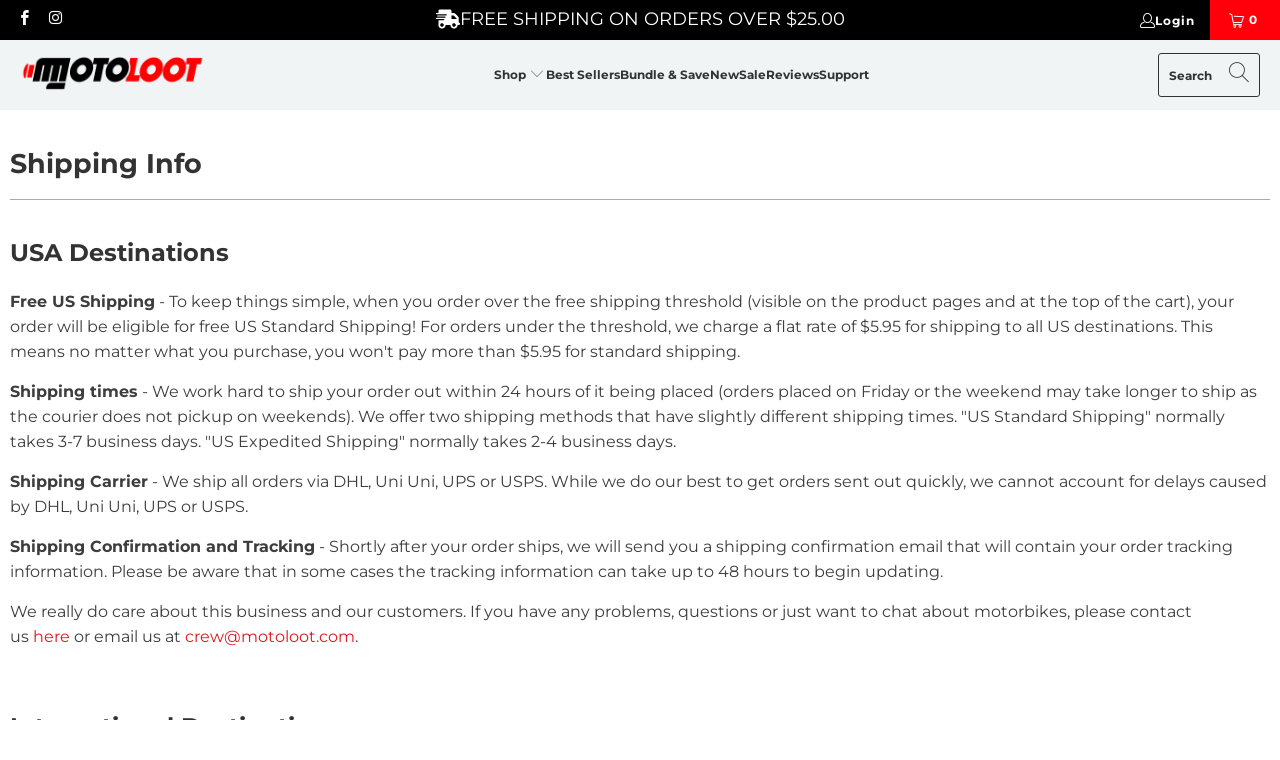

--- FILE ---
content_type: text/html; charset=utf-8
request_url: https://motoloot.com/pages/shipping-info
body_size: 85230
content:


 <!DOCTYPE html>
<html class="no-js no-touch" lang="en"> <head> <meta charset="utf-8"> <meta http-equiv="cleartype" content="on"> <meta name="robots" content="index,follow">

    
<!-- Intelligems code -->
<script>
    window.Shopify = window.Shopify || {theme: {id: 149024407743, role: 'main' } };
    window._template = {
        directory: "",
        name: "page",
        suffix: ""
    };</script> <script type="module" blocking="render" fetchpriority="high" src="https://cdn.intelligems.io/esm/bf5032c091c3/bundle.js" async></script>

<!-- Searchandise code --> <script async src="//searchserverapi.com/widgets/shopify/init.js?a=8h2U2P6C2B"></script> <!-- Mobile Specific Metas --> <meta name="HandheldFriendly" content="True"> <meta name="MobileOptimized" content="320"> <meta name="viewport" content="width=device-width,initial-scale=1"> <meta name="theme-color" content="#ffffff"> <title>
      Shipping Info - Moto Loot</title> <meta name="description" content="USA Destinations Free US Shipping - To keep things simple, when you order over the free shipping threshold (visible on the product pages and at the top of the cart), your order will be eligible for free US Standard Shipping! For orders under the threshold, we charge a flat rate of $5.95 for shipping to all US destinati"/> <!-- Preconnect Domains --> <link rel="preconnect" href="https://fonts.shopifycdn.com" /> <link rel="preconnect" href="https://cdn.shopify.com" /> <link rel="preconnect" href="https://v.shopify.com" /> <link rel="preconnect" href="https://cdn.shopifycloud.com" /> <link rel="preconnect" href="https://monorail-edge.shopifysvc.com"> <link rel="preconnect" href="https://fonts.gstatic.com" crossorigin> <!-- fallback for browsers that don't support preconnect --> <link rel="dns-prefetch" href="https://fonts.shopifycdn.com" /> <link rel="dns-prefetch" href="https://cdn.shopify.com" /> <link rel="dns-prefetch" href="https://v.shopify.com" /> <link rel="dns-prefetch" href="https://cdn.shopifycloud.com" /> <link rel="dns-prefetch" href="https://monorail-edge.shopifysvc.com"> <link rel="preload" href="//motoloot.com/cdn/shop/t/223/assets/critical.mobile.min.css?v=23785023917421552191769110235" media="(max-width: 768px)" as="style"> <link rel="preload" href="//motoloot.com/cdn/shop/t/223/assets/critical.desktop.min.css?v=33579633408447671221769110234" media="(min-width: 769px)" as="style"> <style>
    /* #Fonts
================================================== */@font-face {
  font-family: Montserrat;
  font-weight: 400;
  font-style: normal;
  font-display: swap;
  src: url("//motoloot.com/cdn/fonts/montserrat/montserrat_n4.81949fa0ac9fd2021e16436151e8eaa539321637.woff2") format("woff2"),
       url("//motoloot.com/cdn/fonts/montserrat/montserrat_n4.a6c632ca7b62da89c3594789ba828388aac693fe.woff") format("woff");
}


  @font-face {
  font-family: Montserrat;
  font-weight: 700;
  font-style: normal;
  font-display: swap;
  src: url("//motoloot.com/cdn/fonts/montserrat/montserrat_n7.3c434e22befd5c18a6b4afadb1e3d77c128c7939.woff2") format("woff2"),
       url("//motoloot.com/cdn/fonts/montserrat/montserrat_n7.5d9fa6e2cae713c8fb539a9876489d86207fe957.woff") format("woff");
}


  @font-face {
  font-family: Montserrat;
  font-weight: 400;
  font-style: italic;
  font-display: swap;
  src: url("//motoloot.com/cdn/fonts/montserrat/montserrat_i4.5a4ea298b4789e064f62a29aafc18d41f09ae59b.woff2") format("woff2"),
       url("//motoloot.com/cdn/fonts/montserrat/montserrat_i4.072b5869c5e0ed5b9d2021e4c2af132e16681ad2.woff") format("woff");
}


  @font-face {
  font-family: Montserrat;
  font-weight: 700;
  font-style: italic;
  font-display: swap;
  src: url("//motoloot.com/cdn/fonts/montserrat/montserrat_i7.a0d4a463df4f146567d871890ffb3c80408e7732.woff2") format("woff2"),
       url("//motoloot.com/cdn/fonts/montserrat/montserrat_i7.f6ec9f2a0681acc6f8152c40921d2a4d2e1a2c78.woff") format("woff");
}


  

  

  

  

  @font-face {
  font-family: Montserrat;
  font-weight: 700;
  font-style: normal;
  font-display: swap;
  src: url("//motoloot.com/cdn/fonts/montserrat/montserrat_n7.3c434e22befd5c18a6b4afadb1e3d77c128c7939.woff2") format("woff2"),
       url("//motoloot.com/cdn/fonts/montserrat/montserrat_n7.5d9fa6e2cae713c8fb539a9876489d86207fe957.woff") format("woff");
}


  @font-face {
  font-family: Montserrat;
  font-weight: 900;
  font-style: normal;
  font-display: swap;
  src: url("//motoloot.com/cdn/fonts/montserrat/montserrat_n9.680ded1be351aa3bf3b3650ac5f6df485af8a07c.woff2") format("woff2"),
       url("//motoloot.com/cdn/fonts/montserrat/montserrat_n9.0cc5aaeff26ef35c23b69a061997d78c9697a382.woff") format("woff");
}


  @font-face {
  font-family: Montserrat;
  font-weight: 700;
  font-style: italic;
  font-display: swap;
  src: url("//motoloot.com/cdn/fonts/montserrat/montserrat_i7.a0d4a463df4f146567d871890ffb3c80408e7732.woff2") format("woff2"),
       url("//motoloot.com/cdn/fonts/montserrat/montserrat_i7.f6ec9f2a0681acc6f8152c40921d2a4d2e1a2c78.woff") format("woff");
}


  @font-face {
  font-family: Montserrat;
  font-weight: 900;
  font-style: italic;
  font-display: swap;
  src: url("//motoloot.com/cdn/fonts/montserrat/montserrat_i9.cd566e55c5982a3a39b3949665a79c881e095b14.woff2") format("woff2"),
       url("//motoloot.com/cdn/fonts/montserrat/montserrat_i9.b18527943b7f5bc1488b82e39deb595a73d3e645.woff") format("woff");
}


  @font-face {
  font-family: Montserrat;
  font-weight: 700;
  font-style: normal;
  font-display: swap;
  src: url("//motoloot.com/cdn/fonts/montserrat/montserrat_n7.3c434e22befd5c18a6b4afadb1e3d77c128c7939.woff2") format("woff2"),
       url("//motoloot.com/cdn/fonts/montserrat/montserrat_n7.5d9fa6e2cae713c8fb539a9876489d86207fe957.woff") format("woff");
}


  @font-face {
  font-family: Montserrat;
  font-weight: 900;
  font-style: normal;
  font-display: swap;
  src: url("//motoloot.com/cdn/fonts/montserrat/montserrat_n9.680ded1be351aa3bf3b3650ac5f6df485af8a07c.woff2") format("woff2"),
       url("//motoloot.com/cdn/fonts/montserrat/montserrat_n9.0cc5aaeff26ef35c23b69a061997d78c9697a382.woff") format("woff");
}


  @font-face {
  font-family: Montserrat;
  font-weight: 700;
  font-style: italic;
  font-display: swap;
  src: url("//motoloot.com/cdn/fonts/montserrat/montserrat_i7.a0d4a463df4f146567d871890ffb3c80408e7732.woff2") format("woff2"),
       url("//motoloot.com/cdn/fonts/montserrat/montserrat_i7.f6ec9f2a0681acc6f8152c40921d2a4d2e1a2c78.woff") format("woff");
}


  @font-face {
  font-family: Montserrat;
  font-weight: 900;
  font-style: italic;
  font-display: swap;
  src: url("//motoloot.com/cdn/fonts/montserrat/montserrat_i9.cd566e55c5982a3a39b3949665a79c881e095b14.woff2") format("woff2"),
       url("//motoloot.com/cdn/fonts/montserrat/montserrat_i9.b18527943b7f5bc1488b82e39deb595a73d3e645.woff") format("woff");
}


  @font-face {
  font-family: Montserrat;
  font-weight: 400;
  font-style: normal;
  font-display: swap;
  src: url("//motoloot.com/cdn/fonts/montserrat/montserrat_n4.81949fa0ac9fd2021e16436151e8eaa539321637.woff2") format("woff2"),
       url("//motoloot.com/cdn/fonts/montserrat/montserrat_n4.a6c632ca7b62da89c3594789ba828388aac693fe.woff") format("woff");
}


  @font-face {
  font-family: Montserrat;
  font-weight: 400;
  font-style: italic;
  font-display: swap;
  src: url("//motoloot.com/cdn/fonts/montserrat/montserrat_i4.5a4ea298b4789e064f62a29aafc18d41f09ae59b.woff2") format("woff2"),
       url("//motoloot.com/cdn/fonts/montserrat/montserrat_i4.072b5869c5e0ed5b9d2021e4c2af132e16681ad2.woff") format("woff");
}


  @font-face {
  font-family: Montserrat;
  font-weight: 700;
  font-style: normal;
  font-display: swap;
  src: url("//motoloot.com/cdn/fonts/montserrat/montserrat_n7.3c434e22befd5c18a6b4afadb1e3d77c128c7939.woff2") format("woff2"),
       url("//motoloot.com/cdn/fonts/montserrat/montserrat_n7.5d9fa6e2cae713c8fb539a9876489d86207fe957.woff") format("woff");
}


  @font-face {
  font-family: Montserrat;
  font-weight: 900;
  font-style: normal;
  font-display: swap;
  src: url("//motoloot.com/cdn/fonts/montserrat/montserrat_n9.680ded1be351aa3bf3b3650ac5f6df485af8a07c.woff2") format("woff2"),
       url("//motoloot.com/cdn/fonts/montserrat/montserrat_n9.0cc5aaeff26ef35c23b69a061997d78c9697a382.woff") format("woff");
}


  @font-face {
  font-family: Montserrat;
  font-weight: 700;
  font-style: italic;
  font-display: swap;
  src: url("//motoloot.com/cdn/fonts/montserrat/montserrat_i7.a0d4a463df4f146567d871890ffb3c80408e7732.woff2") format("woff2"),
       url("//motoloot.com/cdn/fonts/montserrat/montserrat_i7.f6ec9f2a0681acc6f8152c40921d2a4d2e1a2c78.woff") format("woff");
}


  @font-face {
  font-family: Montserrat;
  font-weight: 900;
  font-style: italic;
  font-display: swap;
  src: url("//motoloot.com/cdn/fonts/montserrat/montserrat_i9.cd566e55c5982a3a39b3949665a79c881e095b14.woff2") format("woff2"),
       url("//motoloot.com/cdn/fonts/montserrat/montserrat_i9.b18527943b7f5bc1488b82e39deb595a73d3e645.woff") format("woff");
}


  @font-face {
  font-family: Roboto;
  font-weight: 300;
  font-style: normal;
  font-display: swap;
  src: url("//motoloot.com/cdn/fonts/roboto/roboto_n3.9ac06d5955eb603264929711f38e40623ddc14db.woff2") format("woff2"),
       url("//motoloot.com/cdn/fonts/roboto/roboto_n3.797df4bf78042ba6106158fcf6a8d0e116fbfdae.woff") format("woff");
}


  @font-face {
  font-family: Roboto;
  font-weight: 400;
  font-style: normal;
  font-display: swap;
  src: url("//motoloot.com/cdn/fonts/roboto/roboto_n4.2019d890f07b1852f56ce63ba45b2db45d852cba.woff2") format("woff2"),
       url("//motoloot.com/cdn/fonts/roboto/roboto_n4.238690e0007583582327135619c5f7971652fa9d.woff") format("woff");
}


  @font-face {
  font-family: Roboto;
  font-weight: 300;
  font-style: italic;
  font-display: swap;
  src: url("//motoloot.com/cdn/fonts/roboto/roboto_i3.7ba64865c0576ce320cbaa5e1e04a91d9daa2d3a.woff2") format("woff2"),
       url("//motoloot.com/cdn/fonts/roboto/roboto_i3.d974836b0cbb56a5fb4f6622c83b31968fe4c5d0.woff") format("woff");
}


  @font-face {
  font-family: Roboto;
  font-weight: 400;
  font-style: italic;
  font-display: swap;
  src: url("//motoloot.com/cdn/fonts/roboto/roboto_i4.57ce898ccda22ee84f49e6b57ae302250655e2d4.woff2") format("woff2"),
       url("//motoloot.com/cdn/fonts/roboto/roboto_i4.b21f3bd061cbcb83b824ae8c7671a82587b264bf.woff") format("woff");
}


@font-face {
    font-family: turbo;
    src: url(//motoloot.com/cdn/shop/t/223/assets/turbo.eot?v=48734892740725754481769110250);
    src: url(//motoloot.com/cdn/shop/t/223/assets/turbo.eot?v=48734892740725754481769110250) format("embedded-opentype"), url(//motoloot.com/cdn/shop/t/223/assets/turbo.woff?v=150966577236684244781769110251) format("woff"), url(//motoloot.com/cdn/shop/t/223/assets/turbo.ttf?v=77481909974496710951769110251) format("truetype"), url(//motoloot.com/cdn/shop/t/223/assets/turbo.svg?v=103385227005433641761769110250) format("svg");
    font-weight: normal;
    font-style: normal;
    font-display: swap;
}


</style> <link rel="stylesheet" href="//motoloot.com/cdn/shop/t/223/assets/critical.mobile.min.css?v=23785023917421552191769110235" media="(max-width: 768px)"> <link rel="stylesheet" href="//motoloot.com/cdn/shop/t/223/assets/critical.desktop.min.css?v=33579633408447671221769110234" media="(min-width: 769px)"> <!-- Stylesheet for Fancybox library --> <link rel="stylesheet" href="//motoloot.com/cdn/shop/t/223/assets/fancybox.css?v=19278034316635137701769110236" media="print" onload="this.media='all'"> <!-- Stylesheets for Turbo --> <link rel="stylesheet" href="//motoloot.com/cdn/shop/t/223/assets/styles.css?v=93747389130563173961769110292" media="print" onload="this.media='all'"> <!-- Stylesheet for YSW's custom styles --> <link rel="stylesheet" href="//motoloot.com/cdn/shop/t/223/assets/ysw-styles.css?v=106448310734744586421769110292" media="print" onload="this.media='all'"> <link rel="stylesheet" href="//motoloot.com/cdn/shop/t/223/assets/plp-list.css?v=65107513145048580781769110245" media="print" onload="this.media='all'"> <script defer src="//motoloot.com/cdn/shop/t/223/assets/collection-list-page.js?v=76910975404638779431769110232"></script> <script>
      window.lazySizesConfig = window.lazySizesConfig || {};

      lazySizesConfig.expand = 300;
      lazySizesConfig.loadHidden = false;
      const isSafari = /^((?!chrome|android).)*safari/i.test(navigator.userAgent);

      window.addEventListener("load", function() {
        if(('loading' in HTMLImageElement.prototype) && !isSafari) {
          window.nativeLazyLoad = true;
          const images = document.querySelectorAll("img.lazyload");

          images.forEach((img) => {
            if(img.dataset.src){
              img.src = img.dataset.src;
            }

            if(img.dataset.srcset){
              img.srcset = img.dataset.srcset;
            }

            if(img.dataset.sizes){
              img.sizes = img.dataset.sizes;
            }

            img.classList.remove("lazyload");
            img.classList.add("lazyautosizes");
            img.classList.add("lazyloaded");
          });
        } else {
          window.nativeLazyLoad = false;
          const script = document.createElement('script');
          script.src = "//motoloot.com/cdn/shop/t/223/assets/lazysizes.js?v=167362413493576060041769110242";
          document.body.appendChild(script);
        }
      });</script> <!-- Icons --> <link rel="shortcut icon" type="image/x-icon" href="//motoloot.com/cdn/shop/files/favicon_180x180.png?v=1613518478"> <link rel="apple-touch-icon" href="//motoloot.com/cdn/shop/files/favicon_180x180.png?v=1613518478"/> <link rel="apple-touch-icon" sizes="57x57" href="//motoloot.com/cdn/shop/files/favicon_57x57.png?v=1613518478"/> <link rel="apple-touch-icon" sizes="60x60" href="//motoloot.com/cdn/shop/files/favicon_60x60.png?v=1613518478"/> <link rel="apple-touch-icon" sizes="72x72" href="//motoloot.com/cdn/shop/files/favicon_72x72.png?v=1613518478"/> <link rel="apple-touch-icon" sizes="76x76" href="//motoloot.com/cdn/shop/files/favicon_76x76.png?v=1613518478"/> <link rel="apple-touch-icon" sizes="114x114" href="//motoloot.com/cdn/shop/files/favicon_114x114.png?v=1613518478"/> <link rel="apple-touch-icon" sizes="180x180" href="//motoloot.com/cdn/shop/files/favicon_180x180.png?v=1613518478"/> <link rel="apple-touch-icon" sizes="228x228" href="//motoloot.com/cdn/shop/files/favicon_228x228.png?v=1613518478"/> <link rel="canonical" href="https://motoloot.com/pages/shipping-info"/> <script id="defer-js">
      /*!@shinsenter/defer.js@3.1.0*/
      !(function(n){var t,u="Defer",i=n.document,o=n.setTimeout,a=n.IntersectionObserver,c=/p/.test(i.readyState),r=[],s=[],f=r.slice,l="load",e="pageshow",d="on"+e in n?e:l,m=["mousemove","keydown","touchstart","wheel"],v="forEach",h="setAttribute",y="shift";function p(e,n,t){c?o(e,n):(void 0===t&&p.lazy||t?s:r).push(e,n)}function g(e){i.head.appendChild(e)}function b(e,n){f.call(e.attributes)[v](n)}function E(e,n,t,o){return o=(n?i.getElementById(n):o)||i.createElement(e),t&&(o.onload=t),n&&(o.id=n),o}function I(e,n){return f.call((n||i).querySelectorAll(e))}function w(t,e){I("source,img",t)[v](w),b(t,function(e,n){(n=/^data-(.+)/.exec(e.name))&&t[h](n[1],e.value)}),"string"==typeof e&&(t.className+=" "+e),l in t&&t[l]()}function N(e,n,t){p(function(o){o=I(e||"[type=deferjs]"),(function e(n,t){(n=o[y]())&&(n.parentNode.removeChild(n),t=E(n.nodeName),b(n,function(e){"type"!=e.name&&t[h](e.name,e.value)}),t.text=n.text,t.src&&!t.getAttribute("async")?(t.onload=t.onerror=e,g(t)):(g(t),e()))})()},n,t)}function x(e){n.addEventListener(e,t)}function A(e){n.removeEventListener(e,t)}p.all=N,p.dom=function(e,n,i,c,r){p(function(t){function o(e){c&&!1===c(e)||w(e,i)}t=!!a&&new a(function(e){e[v](function(e,n){e.isIntersecting&&(t.unobserve(n=e.target),o(n))})},r),I(e||"[data-src]")[v](function(e){e[u]!=p&&(e[u]=p,t?t.observe(e):o(e))})},n,!1)},p.css=function(n,t,e,o,i){p(function(e){(e=E("LINK",t,o)).rel="stylesheet",e.href=n,g(e)},e,i)},p.js=function(n,t,e,o,i){p(function(e){(e=E("SCRIPT",t,o)).src=n,g(e)},e,i)},p.reveal=w,n[u]=p,t=function(e,n){for(n=d==e.type?(A(d),N(),c=p,m[v](x),r):(m[v](A),s);n[0];)o(n[y](),n[y]())},c||x(d)})(this);</script> <script>Defer.lazy = true;</script> <script defer src="//motoloot.com/cdn/shop/t/223/assets/jquery.min.js?v=81049236547974671631769110240"></script> <script src="//motoloot.com/cdn/shop/t/223/assets/currencies.js?v=63035159355332271981769110235" defer></script> <script>
      window.PXUTheme = window.PXUTheme || {};
      window.PXUTheme.version = '7.1.1';
      window.PXUTheme.name = 'Turbo';</script>
    


    
<template id="price-ui"><div> <span class="price " data-price data-product-id=""></span><span class="compare-at-price" data-compare-at-price></span><span class="unit-pricing" data-unit-pricing></span></div></template> <template id="price-ui-badge"><div class="price-ui-badge__sticker price-ui-badge__sticker--"> <span class="price-ui-badge__sticker-text" data-badge></span></div></template> <template id="price-ui__price"><span class="money" data-price></span></template> <template id="price-ui__price-range"><span class="price-min" data-price-min><span class="money" data-price></span></span></template> <template id="price-ui__unit-pricing">Translation missing: en.product.price.unit_pricing_html</template> <template id="price-ui-badge__percent-savings-range">Translation missing: en.product.badge.sale_percentage_range_html</template> <template id="price-ui-badge__percent-savings">Translation missing: en.product.badge.sale_percentage_single_html</template> <template id="price-ui-badge__price-savings-range">Translation missing: en.product.badge.sale_money_range_html</template> <template id="price-ui-badge__price-savings">Translation missing: en.product.badge.sale_money_single_html</template> <template id="price-ui-badge__on-sale">Translation missing: en.product.badge.sale</template> <template id="price-ui-badge__sold-out">Translation missing: en.product.badge.sold_out</template> <template id="price-ui-badge__in-stock">Translation missing: en.product.badge.in_stock</template> <script>
      
window.PXUTheme = window.PXUTheme || {};


window.PXUTheme.theme_settings = {};
window.PXUTheme.currency = {};
window.PXUTheme.routes = window.PXUTheme.routes || {};


window.PXUTheme.theme_settings.display_tos_checkbox = false;
window.PXUTheme.theme_settings.go_to_checkout = true;
window.PXUTheme.theme_settings.cart_action = "redirect_cart";
window.PXUTheme.theme_settings.cart_shipping_calculator = false;


window.PXUTheme.theme_settings.collection_swatches = false;
window.PXUTheme.theme_settings.collection_secondary_image = false;


window.PXUTheme.currency.show_multiple_currencies = false;
window.PXUTheme.currency.shop_currency = "USD";
window.PXUTheme.currency.default_currency = "USD";
window.PXUTheme.currency.display_format = "money_format";
window.PXUTheme.currency.money_format = "${{amount}}";
window.PXUTheme.currency.money_format_no_currency = "${{amount}}";
window.PXUTheme.currency.money_format_currency = "${{amount}} USD";
window.PXUTheme.currency.native_multi_currency = true;
window.PXUTheme.currency.iso_code = "USD";
window.PXUTheme.currency.symbol = "$";


window.PXUTheme.theme_settings.display_inventory_left = false;
window.PXUTheme.theme_settings.inventory_threshold = 50;
window.PXUTheme.theme_settings.limit_quantity = true;


window.PXUTheme.theme_settings.menu_position = "inline";


window.PXUTheme.theme_settings.newsletter_popup = false;
window.PXUTheme.theme_settings.newsletter_popup_days = "365";
window.PXUTheme.theme_settings.newsletter_popup_mobile = false;
window.PXUTheme.theme_settings.newsletter_popup_seconds = 0;


window.PXUTheme.theme_settings.pagination_type = "load_more";


window.PXUTheme.theme_settings.enable_shopify_collection_badges = false;
window.PXUTheme.theme_settings.quick_shop_thumbnail_position = "bottom-thumbnails";
window.PXUTheme.theme_settings.product_form_style = "radio";
window.PXUTheme.theme_settings.sale_banner_enabled = false;
window.PXUTheme.theme_settings.display_savings = false;
window.PXUTheme.theme_settings.display_sold_out_price = false;
window.PXUTheme.theme_settings.sold_out_text = "Sold Out";
window.PXUTheme.theme_settings.free_text = "Free";
window.PXUTheme.theme_settings.video_looping = null;
window.PXUTheme.theme_settings.quick_shop_style = "popup";
window.PXUTheme.theme_settings.hover_enabled = false;


window.PXUTheme.routes.cart_url = "/cart";
window.PXUTheme.routes.root_url = "/";
window.PXUTheme.routes.search_url = "/search";
window.PXUTheme.routes.all_products_collection_url = "/collections/all";


window.PXUTheme.theme_settings.image_loading_style = "appear";


window.PXUTheme.theme_settings.search_option = "products";
window.PXUTheme.theme_settings.search_items_to_display = 5;
window.PXUTheme.theme_settings.enable_autocomplete = true;


window.PXUTheme.theme_settings.page_dots_enabled = false;
window.PXUTheme.theme_settings.slideshow_arrow_size = "light";


window.PXUTheme.theme_settings.quick_shop_enabled = false;


window.PXUTheme.translation = {};


window.PXUTheme.translation.agree_to_terms_warning = "You must agree with the terms and conditions to checkout.";
window.PXUTheme.translation.one_item_left = "item left";
window.PXUTheme.translation.items_left_text = "items left";
window.PXUTheme.translation.cart_savings_text = "Total Savings";
window.PXUTheme.translation.cart_discount_text = "Discount";
window.PXUTheme.translation.cart_subtotal_text = "Subtotal";
window.PXUTheme.translation.cart_remove_text = "Remove";
window.PXUTheme.translation.cart_free_text = "Translation missing: en.cart.general.free";


window.PXUTheme.translation.newsletter_success_text = "Thank you for joining our mailing list!";


window.PXUTheme.translation.notify_email = "Enter your email address...";
window.PXUTheme.translation.notify_email_value = "Translation missing: en.contact.fields.email";
window.PXUTheme.translation.notify_email_send = "Send";
window.PXUTheme.translation.notify_message_first = "Translation missing: en.products.notify_form.message_content_first";
window.PXUTheme.translation.notify_message_last = "Translation missing: en.products.notify_form.message_content_last";
window.PXUTheme.translation.notify_success_text = "Thanks! We will notify you when this product becomes available!";


window.PXUTheme.translation.add_to_cart = "Add to Cart";
window.PXUTheme.translation.coming_soon_text = "Coming Soon";
window.PXUTheme.translation.sold_out_text = "Sold Out";
window.PXUTheme.translation.sale_text = "Sale";
window.PXUTheme.translation.savings_text = "You Save";
window.PXUTheme.translation.from_text = "from";
window.PXUTheme.translation.new_text = "New";
window.PXUTheme.translation.pre_order_text = "Pre-Order";
window.PXUTheme.translation.unavailable_text = "Unavailable";


window.PXUTheme.translation.all_results = "View all results";
window.PXUTheme.translation.no_results = "Sorry, no results!";


window.PXUTheme.media_queries = {};
window.PXUTheme.media_queries.small = window.matchMedia( "(max-width: 480px)" );
window.PXUTheme.media_queries.medium = window.matchMedia( "(max-width: 798px)" );
window.PXUTheme.media_queries.large = window.matchMedia( "(min-width: 799px)" );
window.PXUTheme.media_queries.larger = window.matchMedia( "(min-width: 960px)" );
window.PXUTheme.media_queries.xlarge = window.matchMedia( "(min-width: 1200px)" );
window.PXUTheme.media_queries.ie10 = window.matchMedia( "all and (-ms-high-contrast: none), (-ms-high-contrast: active)" );
window.PXUTheme.media_queries.tablet = window.matchMedia( "only screen and (min-width: 799px) and (max-width: 1024px)" );
      window.image_loading_style = "appear";</script> <script defer src="//motoloot.com/cdn/shop/t/223/assets/vendors.js?v=51772124549495699811769110252"></script> <script></script> <script>window.performance && window.performance.mark && window.performance.mark('shopify.content_for_header.start');</script><meta name="facebook-domain-verification" content="7fahgp6gi37gfdizextgdgxb7agmqy">
<meta id="shopify-digital-wallet" name="shopify-digital-wallet" content="/7396727/digital_wallets/dialog">
<meta name="shopify-checkout-api-token" content="ccd267108145b38238e66dd726ddf929">
<meta id="in-context-paypal-metadata" data-shop-id="7396727" data-venmo-supported="true" data-environment="production" data-locale="en_US" data-paypal-v4="true" data-currency="USD">
<link rel="alternate" hreflang="x-default" href="https://motoloot.com/pages/shipping-info">
<link rel="alternate" hreflang="en" href="https://motoloot.com/pages/shipping-info">
<link rel="alternate" hreflang="en-LV" href="https://motoloot.com/en-eu/pages/shipping-info">
<link rel="alternate" hreflang="en-DE" href="https://motoloot.com/en-eu/pages/shipping-info">
<link rel="alternate" hreflang="en-NL" href="https://motoloot.com/en-eu/pages/shipping-info">
<link rel="alternate" hreflang="en-BE" href="https://motoloot.com/en-eu/pages/shipping-info">
<link rel="alternate" hreflang="en-IT" href="https://motoloot.com/en-eu/pages/shipping-info">
<link rel="alternate" hreflang="en-FR" href="https://motoloot.com/en-eu/pages/shipping-info">
<link rel="alternate" hreflang="en-PT" href="https://motoloot.com/en-eu/pages/shipping-info">
<link rel="alternate" hreflang="en-GR" href="https://motoloot.com/en-eu/pages/shipping-info">
<link rel="alternate" hreflang="en-ES" href="https://motoloot.com/en-eu/pages/shipping-info">
<link rel="alternate" hreflang="en-HR" href="https://motoloot.com/en-eu/pages/shipping-info">
<link rel="alternate" hreflang="en-AT" href="https://motoloot.com/en-eu/pages/shipping-info">
<link rel="alternate" hreflang="en-FI" href="https://motoloot.com/en-eu/pages/shipping-info">
<link rel="alternate" hreflang="en-IE" href="https://motoloot.com/en-eu/pages/shipping-info">
<link rel="alternate" hreflang="en-SI" href="https://motoloot.com/en-eu/pages/shipping-info">
<link rel="alternate" hreflang="en-EE" href="https://motoloot.com/en-eu/pages/shipping-info">
<link rel="alternate" hreflang="en-SK" href="https://motoloot.com/en-eu/pages/shipping-info">
<link rel="alternate" hreflang="en-MT" href="https://motoloot.com/en-eu/pages/shipping-info">
<link rel="alternate" hreflang="en-LU" href="https://motoloot.com/en-eu/pages/shipping-info">
<link rel="alternate" hreflang="en-CY" href="https://motoloot.com/en-eu/pages/shipping-info">
<link rel="alternate" hreflang="en-AU" href="https://motoloot.com/en-au/pages/shipping-info">
<link rel="alternate" hreflang="en-GB" href="https://motoloot.com/en-gb/pages/shipping-info">
<link rel="alternate" hreflang="en-CA" href="https://motoloot.com/en-ca/pages/shipping-info">
<link rel="alternate" hreflang="en-CH" href="https://motoloot.com/en-ch/pages/shipping-info">
<link rel="alternate" hreflang="en-NO" href="https://motoloot.com/en-no/pages/shipping-info">
<link rel="alternate" hreflang="en-DK" href="https://motoloot.com/en-dk/pages/shipping-info">
<link rel="alternate" hreflang="en-SE" href="https://motoloot.com/en-se/pages/shipping-info">
<link rel="alternate" hreflang="en-NZ" href="https://motoloot.com/en-nz/pages/shipping-info">
<link rel="alternate" hreflang="en-RO" href="https://motoloot.com/en-ro/pages/shipping-info">
<link rel="alternate" hreflang="en-CZ" href="https://motoloot.com/en-cz/pages/shipping-info">
<script async="async" src="/checkouts/internal/preloads.js?locale=en-US"></script>
<link rel="preconnect" href="https://shop.app" crossorigin="anonymous">
<script async="async" src="https://shop.app/checkouts/internal/preloads.js?locale=en-US&shop_id=7396727" crossorigin="anonymous"></script>
<script id="apple-pay-shop-capabilities" type="application/json">{"shopId":7396727,"countryCode":"US","currencyCode":"USD","merchantCapabilities":["supports3DS"],"merchantId":"gid:\/\/shopify\/Shop\/7396727","merchantName":"Moto Loot","requiredBillingContactFields":["postalAddress","email"],"requiredShippingContactFields":["postalAddress","email"],"shippingType":"shipping","supportedNetworks":["visa","masterCard","amex","discover","elo","jcb"],"total":{"type":"pending","label":"Moto Loot","amount":"1.00"},"shopifyPaymentsEnabled":true,"supportsSubscriptions":true}</script>
<script id="shopify-features" type="application/json">{"accessToken":"ccd267108145b38238e66dd726ddf929","betas":["rich-media-storefront-analytics"],"domain":"motoloot.com","predictiveSearch":true,"shopId":7396727,"locale":"en"}</script>
<script>var Shopify = Shopify || {};
Shopify.shop = "moto-key-tags.myshopify.com";
Shopify.locale = "en";
Shopify.currency = {"active":"USD","rate":"1.0"};
Shopify.country = "US";
Shopify.theme = {"name":"23-01-26 Postscript","id":149024407743,"schema_name":"Turbo","schema_version":"7.1.1","theme_store_id":null,"role":"main"};
Shopify.theme.handle = "null";
Shopify.theme.style = {"id":null,"handle":null};
Shopify.cdnHost = "motoloot.com/cdn";
Shopify.routes = Shopify.routes || {};
Shopify.routes.root = "/";</script>
<script type="module">!function(o){(o.Shopify=o.Shopify||{}).modules=!0}(window);</script>
<script>!function(o){function n(){var o=[];function n(){o.push(Array.prototype.slice.apply(arguments))}return n.q=o,n}var t=o.Shopify=o.Shopify||{};t.loadFeatures=n(),t.autoloadFeatures=n()}(window);</script>
<script>
  window.ShopifyPay = window.ShopifyPay || {};
  window.ShopifyPay.apiHost = "shop.app\/pay";
  window.ShopifyPay.redirectState = null;
</script>
<script id="shop-js-analytics" type="application/json">{"pageType":"page"}</script>
<script defer="defer" async type="module" src="//motoloot.com/cdn/shopifycloud/shop-js/modules/v2/client.init-shop-cart-sync_BT-GjEfc.en.esm.js"></script>
<script defer="defer" async type="module" src="//motoloot.com/cdn/shopifycloud/shop-js/modules/v2/chunk.common_D58fp_Oc.esm.js"></script>
<script defer="defer" async type="module" src="//motoloot.com/cdn/shopifycloud/shop-js/modules/v2/chunk.modal_xMitdFEc.esm.js"></script>
<script type="module">
  await import("//motoloot.com/cdn/shopifycloud/shop-js/modules/v2/client.init-shop-cart-sync_BT-GjEfc.en.esm.js");
await import("//motoloot.com/cdn/shopifycloud/shop-js/modules/v2/chunk.common_D58fp_Oc.esm.js");
await import("//motoloot.com/cdn/shopifycloud/shop-js/modules/v2/chunk.modal_xMitdFEc.esm.js");

  window.Shopify.SignInWithShop?.initShopCartSync?.({"fedCMEnabled":true,"windoidEnabled":true});

</script>
<script>
  window.Shopify = window.Shopify || {};
  if (!window.Shopify.featureAssets) window.Shopify.featureAssets = {};
  window.Shopify.featureAssets['shop-js'] = {"shop-cart-sync":["modules/v2/client.shop-cart-sync_DZOKe7Ll.en.esm.js","modules/v2/chunk.common_D58fp_Oc.esm.js","modules/v2/chunk.modal_xMitdFEc.esm.js"],"init-fed-cm":["modules/v2/client.init-fed-cm_B6oLuCjv.en.esm.js","modules/v2/chunk.common_D58fp_Oc.esm.js","modules/v2/chunk.modal_xMitdFEc.esm.js"],"shop-cash-offers":["modules/v2/client.shop-cash-offers_D2sdYoxE.en.esm.js","modules/v2/chunk.common_D58fp_Oc.esm.js","modules/v2/chunk.modal_xMitdFEc.esm.js"],"shop-login-button":["modules/v2/client.shop-login-button_QeVjl5Y3.en.esm.js","modules/v2/chunk.common_D58fp_Oc.esm.js","modules/v2/chunk.modal_xMitdFEc.esm.js"],"pay-button":["modules/v2/client.pay-button_DXTOsIq6.en.esm.js","modules/v2/chunk.common_D58fp_Oc.esm.js","modules/v2/chunk.modal_xMitdFEc.esm.js"],"shop-button":["modules/v2/client.shop-button_DQZHx9pm.en.esm.js","modules/v2/chunk.common_D58fp_Oc.esm.js","modules/v2/chunk.modal_xMitdFEc.esm.js"],"avatar":["modules/v2/client.avatar_BTnouDA3.en.esm.js"],"init-windoid":["modules/v2/client.init-windoid_CR1B-cfM.en.esm.js","modules/v2/chunk.common_D58fp_Oc.esm.js","modules/v2/chunk.modal_xMitdFEc.esm.js"],"init-shop-for-new-customer-accounts":["modules/v2/client.init-shop-for-new-customer-accounts_C_vY_xzh.en.esm.js","modules/v2/client.shop-login-button_QeVjl5Y3.en.esm.js","modules/v2/chunk.common_D58fp_Oc.esm.js","modules/v2/chunk.modal_xMitdFEc.esm.js"],"init-shop-email-lookup-coordinator":["modules/v2/client.init-shop-email-lookup-coordinator_BI7n9ZSv.en.esm.js","modules/v2/chunk.common_D58fp_Oc.esm.js","modules/v2/chunk.modal_xMitdFEc.esm.js"],"init-shop-cart-sync":["modules/v2/client.init-shop-cart-sync_BT-GjEfc.en.esm.js","modules/v2/chunk.common_D58fp_Oc.esm.js","modules/v2/chunk.modal_xMitdFEc.esm.js"],"shop-toast-manager":["modules/v2/client.shop-toast-manager_DiYdP3xc.en.esm.js","modules/v2/chunk.common_D58fp_Oc.esm.js","modules/v2/chunk.modal_xMitdFEc.esm.js"],"init-customer-accounts":["modules/v2/client.init-customer-accounts_D9ZNqS-Q.en.esm.js","modules/v2/client.shop-login-button_QeVjl5Y3.en.esm.js","modules/v2/chunk.common_D58fp_Oc.esm.js","modules/v2/chunk.modal_xMitdFEc.esm.js"],"init-customer-accounts-sign-up":["modules/v2/client.init-customer-accounts-sign-up_iGw4briv.en.esm.js","modules/v2/client.shop-login-button_QeVjl5Y3.en.esm.js","modules/v2/chunk.common_D58fp_Oc.esm.js","modules/v2/chunk.modal_xMitdFEc.esm.js"],"shop-follow-button":["modules/v2/client.shop-follow-button_CqMgW2wH.en.esm.js","modules/v2/chunk.common_D58fp_Oc.esm.js","modules/v2/chunk.modal_xMitdFEc.esm.js"],"checkout-modal":["modules/v2/client.checkout-modal_xHeaAweL.en.esm.js","modules/v2/chunk.common_D58fp_Oc.esm.js","modules/v2/chunk.modal_xMitdFEc.esm.js"],"shop-login":["modules/v2/client.shop-login_D91U-Q7h.en.esm.js","modules/v2/chunk.common_D58fp_Oc.esm.js","modules/v2/chunk.modal_xMitdFEc.esm.js"],"lead-capture":["modules/v2/client.lead-capture_BJmE1dJe.en.esm.js","modules/v2/chunk.common_D58fp_Oc.esm.js","modules/v2/chunk.modal_xMitdFEc.esm.js"],"payment-terms":["modules/v2/client.payment-terms_Ci9AEqFq.en.esm.js","modules/v2/chunk.common_D58fp_Oc.esm.js","modules/v2/chunk.modal_xMitdFEc.esm.js"]};
</script>
<script>(function() {
  var isLoaded = false;
  function asyncLoad() {
    if (isLoaded) return;
    isLoaded = true;
    var urls = ["https:\/\/sdk.postscript.io\/sdk-script-loader.bundle.js?shopId=1924\u0026shop=moto-key-tags.myshopify.com","https:\/\/cdn.pushowl.com\/latest\/sdks\/pushowl-shopify.js?subdomain=moto-key-tags\u0026environment=production\u0026guid=38d06188-5b93-4086-9112-973831ec106f\u0026shop=moto-key-tags.myshopify.com","https:\/\/searchanise-ef84.kxcdn.com\/widgets\/shopify\/init.js?a=8h2U2P6C2B\u0026shop=moto-key-tags.myshopify.com"];
    for (var i = 0; i <urls.length; i++) {
      var s = document.createElement('script');
      s.type = 'deferjs';
      s.async = true;
      s.src = urls[i];
      var x = document.getElementsByTagName('script')[0];
      x.parentNode.insertBefore(s, x);
    }
  };
  if(window.attachEvent) {
    window.attachEvent('onload', asyncLoad);
  } else {
    window.addEventListener('load', asyncLoad, false);
  }
})();</script>
<script id="__st">var __st={"a":7396727,"offset":36000,"reqid":"c2f061f7-8816-4643-a773-fdcfdb3b21d3-1769233131","pageurl":"motoloot.com\/pages\/shipping-info","s":"pages-215151821","u":"74345fab4c0b","p":"page","rtyp":"page","rid":215151821};</script>
<script>window.ShopifyPaypalV4VisibilityTracking = true;</script>
<script id="captcha-bootstrap">!function(){'use strict';const t='contact',e='account',n='new_comment',o=[[t,t],['blogs',n],['comments',n],[t,'customer']],c=[[e,'customer_login'],[e,'guest_login'],[e,'recover_customer_password'],[e,'create_customer']],r=t=>t.map((([t,e])=>`form[action*='/${t}']:not([data-nocaptcha='true']) input[name='form_type'][value='${e}']`)).join(','),a=t=>()=>t?[...document.querySelectorAll(t)].map((t=>t.form)):[];function s(){const t=[...o],e=r(t);return a(e)}const i='password',u='form_key',d=['recaptcha-v3-token','g-recaptcha-response','h-captcha-response',i],f=()=>{try{return window.sessionStorage}catch{return}},m='__shopify_v',_=t=>t.elements[u];function p(t,e,n=!1){try{const o=window.sessionStorage,c=JSON.parse(o.getItem(e)),{data:r}=function(t){const{data:e,action:n}=t;return t[m]||n?{data:e,action:n}:{data:t,action:n}}(c);for(const[e,n]of Object.entries(r))t.elements[e]&&(t.elements[e].value=n);n&&o.removeItem(e)}catch(o){console.error('form repopulation failed',{error:o})}}const l='form_type',E='cptcha';function T(t){t.dataset[E]=!0}const w=window,h=w.document,L='Shopify',v='ce_forms',y='captcha';let A=!1;((t,e)=>{const n=(g='f06e6c50-85a8-45c8-87d0-21a2b65856fe',I='https://cdn.shopify.com/shopifycloud/storefront-forms-hcaptcha/ce_storefront_forms_captcha_hcaptcha.v1.5.2.iife.js',D={infoText:'Protected by hCaptcha',privacyText:'Privacy',termsText:'Terms'},(t,e,n)=>{const o=w[L][v],c=o.bindForm;if(c)return c(t,g,e,D).then(n);var r;o.q.push([[t,g,e,D],n]),r=I,A||(h.body.append(Object.assign(h.createElement('script'),{id:'captcha-provider',async:!0,src:r})),A=!0)});var g,I,D;w[L]=w[L]||{},w[L][v]=w[L][v]||{},w[L][v].q=[],w[L][y]=w[L][y]||{},w[L][y].protect=function(t,e){n(t,void 0,e),T(t)},Object.freeze(w[L][y]),function(t,e,n,w,h,L){const[v,y,A,g]=function(t,e,n){const i=e?o:[],u=t?c:[],d=[...i,...u],f=r(d),m=r(i),_=r(d.filter((([t,e])=>n.includes(e))));return[a(f),a(m),a(_),s()]}(w,h,L),I=t=>{const e=t.target;return e instanceof HTMLFormElement?e:e&&e.form},D=t=>v().includes(t);t.addEventListener('submit',(t=>{const e=I(t);if(!e)return;const n=D(e)&&!e.dataset.hcaptchaBound&&!e.dataset.recaptchaBound,o=_(e),c=g().includes(e)&&(!o||!o.value);(n||c)&&t.preventDefault(),c&&!n&&(function(t){try{if(!f())return;!function(t){const e=f();if(!e)return;const n=_(t);if(!n)return;const o=n.value;o&&e.removeItem(o)}(t);const e=Array.from(Array(32),(()=>Math.random().toString(36)[2])).join('');!function(t,e){_(t)||t.append(Object.assign(document.createElement('input'),{type:'hidden',name:u})),t.elements[u].value=e}(t,e),function(t,e){const n=f();if(!n)return;const o=[...t.querySelectorAll(`input[type='${i}']`)].map((({name:t})=>t)),c=[...d,...o],r={};for(const[a,s]of new FormData(t).entries())c.includes(a)||(r[a]=s);n.setItem(e,JSON.stringify({[m]:1,action:t.action,data:r}))}(t,e)}catch(e){console.error('failed to persist form',e)}}(e),e.submit())}));const S=(t,e)=>{t&&!t.dataset[E]&&(n(t,e.some((e=>e===t))),T(t))};for(const o of['focusin','change'])t.addEventListener(o,(t=>{const e=I(t);D(e)&&S(e,y())}));const B=e.get('form_key'),M=e.get(l),P=B&&M;t.addEventListener('DOMContentLoaded',(()=>{const t=y();if(P)for(const e of t)e.elements[l].value===M&&p(e,B);[...new Set([...A(),...v().filter((t=>'true'===t.dataset.shopifyCaptcha))])].forEach((e=>S(e,t)))}))}(h,new URLSearchParams(w.location.search),n,t,e,['guest_login'])})(!0,!0)}();</script>
<script integrity="sha256-4kQ18oKyAcykRKYeNunJcIwy7WH5gtpwJnB7kiuLZ1E=" data-source-attribution="shopify.loadfeatures" defer="defer" src="//motoloot.com/cdn/shopifycloud/storefront/assets/storefront/load_feature-a0a9edcb.js" crossorigin="anonymous"></script>
<script crossorigin="anonymous" defer="defer" src="//motoloot.com/cdn/shopifycloud/storefront/assets/shopify_pay/storefront-65b4c6d7.js?v=20250812"></script>
<script data-source-attribution="shopify.dynamic_checkout.dynamic.init">var Shopify=Shopify||{};Shopify.PaymentButton=Shopify.PaymentButton||{isStorefrontPortableWallets:!0,init:function(){window.Shopify.PaymentButton.init=function(){};var t=document.createElement("script");t.src="https://motoloot.com/cdn/shopifycloud/portable-wallets/latest/portable-wallets.en.js",t.type="module",document.head.appendChild(t)}};
</script>
<script data-source-attribution="shopify.dynamic_checkout.buyer_consent">
  function portableWalletsHideBuyerConsent(e){var t=document.getElementById("shopify-buyer-consent"),n=document.getElementById("shopify-subscription-policy-button");t&&n&&(t.classList.add("hidden"),t.setAttribute("aria-hidden","true"),n.removeEventListener("click",e))}function portableWalletsShowBuyerConsent(e){var t=document.getElementById("shopify-buyer-consent"),n=document.getElementById("shopify-subscription-policy-button");t&&n&&(t.classList.remove("hidden"),t.removeAttribute("aria-hidden"),n.addEventListener("click",e))}window.Shopify?.PaymentButton&&(window.Shopify.PaymentButton.hideBuyerConsent=portableWalletsHideBuyerConsent,window.Shopify.PaymentButton.showBuyerConsent=portableWalletsShowBuyerConsent);
</script>
<script data-source-attribution="shopify.dynamic_checkout.cart.bootstrap">document.addEventListener("DOMContentLoaded",(function(){function t(){return document.querySelector("shopify-accelerated-checkout-cart, shopify-accelerated-checkout")}if(t())Shopify.PaymentButton.init();else{new MutationObserver((function(e,n){t()&&(Shopify.PaymentButton.init(),n.disconnect())})).observe(document.body,{childList:!0,subtree:!0})}}));
</script>
<link id="shopify-accelerated-checkout-styles" rel="stylesheet" media="screen" href="https://motoloot.com/cdn/shopifycloud/portable-wallets/latest/accelerated-checkout-backwards-compat.css" crossorigin="anonymous">
<style id="shopify-accelerated-checkout-cart">
        #shopify-buyer-consent {
  margin-top: 1em;
  display: inline-block;
  width: 100%;
}

#shopify-buyer-consent.hidden {
  display: none;
}

#shopify-subscription-policy-button {
  background: none;
  border: none;
  padding: 0;
  text-decoration: underline;
  font-size: inherit;
  cursor: pointer;
}

#shopify-subscription-policy-button::before {
  box-shadow: none;
}

      </style>

<script>window.performance && window.performance.mark && window.performance.mark('shopify.content_for_header.end');</script>
    

    

<meta name="author" content="Moto Loot">
<meta property="og:url" content="https://motoloot.com/pages/shipping-info">
<meta property="og:site_name" content="Moto Loot"> <meta property="og:type" content="article"> <meta property="og:title" content="Shipping Info"> <meta property="og:image" content="https://motoloot.com/cdn/shop/files/ML_checkout_logo_1200x.webp?v=1675752148"> <meta property="og:image:secure_url" content="https://motoloot.com/cdn/shop/files/ML_checkout_logo_1200x.webp?v=1675752148"> <meta property="og:image:width" content="1200"> <meta property="og:image:height" content="628"> <meta property="og:description" content="USA Destinations Free US Shipping - To keep things simple, when you order over the free shipping threshold (visible on the product pages and at the top of the cart), your order will be eligible for free US Standard Shipping! For orders under the threshold, we charge a flat rate of $5.95 for shipping to all US destinati">




<meta name="twitter:card" content="summary"><!-- BEGIN app block: shopify://apps/judge-me-reviews/blocks/judgeme_core/61ccd3b1-a9f2-4160-9fe9-4fec8413e5d8 --><!-- Start of Judge.me Core -->






<link rel="dns-prefetch" href="https://cdn2.judge.me/cdn/widget_frontend">
<link rel="dns-prefetch" href="https://cdn.judge.me">
<link rel="dns-prefetch" href="https://cdn1.judge.me">
<link rel="dns-prefetch" href="https://api.judge.me">

<script data-cfasync='false' class='jdgm-settings-script'>window.jdgmSettings={"pagination":5,"disable_web_reviews":false,"badge_no_review_text":"No reviews","badge_n_reviews_text":"{{ n }} review/reviews","badge_star_color":"#ffd200","hide_badge_preview_if_no_reviews":true,"badge_hide_text":false,"enforce_center_preview_badge":false,"widget_title":"Customer Reviews","widget_open_form_text":"Write a review","widget_close_form_text":"Cancel review","widget_refresh_page_text":"Refresh page","widget_summary_text":"Based on {{ number_of_reviews }} review/reviews","widget_no_review_text":"Be the first to write a review","widget_name_field_text":"Display name","widget_verified_name_field_text":"Verified Name (public)","widget_name_placeholder_text":"Display name","widget_required_field_error_text":"This field is required.","widget_email_field_text":"Email address","widget_verified_email_field_text":"Verified Email (private, can not be edited)","widget_email_placeholder_text":"Your email address","widget_email_field_error_text":"Please enter a valid email address.","widget_rating_field_text":"Rating","widget_review_title_field_text":"Review Title","widget_review_title_placeholder_text":"Give your review a title","widget_review_body_field_text":"Review content","widget_review_body_placeholder_text":"Start writing here...","widget_pictures_field_text":"Picture/Video (optional)","widget_submit_review_text":"Submit Review","widget_submit_verified_review_text":"Submit Verified Review","widget_submit_success_msg_with_auto_publish":"Thank you! Please refresh the page in a few moments to see your review. You can remove or edit your review by logging into \u003ca href='https://judge.me/login' target='_blank' rel='nofollow noopener'\u003eJudge.me\u003c/a\u003e","widget_submit_success_msg_no_auto_publish":"Thank you! Your review will be published as soon as it is approved by the shop admin. You can remove or edit your review by logging into \u003ca href='https://judge.me/login' target='_blank' rel='nofollow noopener'\u003eJudge.me\u003c/a\u003e","widget_show_default_reviews_out_of_total_text":"Showing {{ n_reviews_shown }} out of {{ n_reviews }} reviews.","widget_show_all_link_text":"Show all","widget_show_less_link_text":"Show less","widget_author_said_text":"{{ reviewer_name }} said:","widget_days_text":"{{ n }} days ago","widget_weeks_text":"{{ n }} week/weeks ago","widget_months_text":"{{ n }} month/months ago","widget_years_text":"{{ n }} year/years ago","widget_yesterday_text":"Yesterday","widget_today_text":"Today","widget_replied_text":"\u003e\u003e {{ shop_name }} replied:","widget_read_more_text":"Read more","widget_reviewer_name_as_initial":"","widget_rating_filter_color":"#ffd200","widget_rating_filter_see_all_text":"See all reviews","widget_sorting_most_recent_text":"Most Recent","widget_sorting_highest_rating_text":"Highest Rating","widget_sorting_lowest_rating_text":"Lowest Rating","widget_sorting_with_pictures_text":"Only Pictures","widget_sorting_most_helpful_text":"Most Helpful","widget_open_question_form_text":"Ask a question","widget_reviews_subtab_text":"Reviews","widget_questions_subtab_text":"Questions","widget_question_label_text":"Question","widget_answer_label_text":"Answer","widget_question_placeholder_text":"Write your question here","widget_submit_question_text":"Submit Question","widget_question_submit_success_text":"Thank you for your question! We will notify you once it gets answered.","widget_star_color":"#ffd200","verified_badge_text":"Verified","verified_badge_bg_color":"","verified_badge_text_color":"","verified_badge_placement":"left-of-reviewer-name","widget_review_max_height":5,"widget_hide_border":false,"widget_social_share":false,"widget_thumb":false,"widget_review_location_show":true,"widget_location_format":"country_iso_code","all_reviews_include_out_of_store_products":true,"all_reviews_out_of_store_text":"(out of store)","all_reviews_pagination":100,"all_reviews_product_name_prefix_text":"about","enable_review_pictures":true,"enable_question_anwser":false,"widget_theme":"","review_date_format":"mm/dd/yyyy","default_sort_method":"pictures-first","widget_product_reviews_subtab_text":"Product Reviews","widget_shop_reviews_subtab_text":"Shop Reviews","widget_other_products_reviews_text":"Reviews for other products","widget_store_reviews_subtab_text":"Store reviews","widget_no_store_reviews_text":"This store hasn't received any reviews yet","widget_web_restriction_product_reviews_text":"This product hasn't received any reviews yet","widget_no_items_text":"No items found","widget_show_more_text":"Show more","widget_write_a_store_review_text":"Write a Store Review","widget_other_languages_heading":"Reviews in Other Languages","widget_translate_review_text":"Translate review to {{ language }}","widget_translating_review_text":"Translating...","widget_show_original_translation_text":"Show original ({{ language }})","widget_translate_review_failed_text":"Review couldn't be translated.","widget_translate_review_retry_text":"Retry","widget_translate_review_try_again_later_text":"Try again later","show_product_url_for_grouped_product":false,"widget_sorting_pictures_first_text":"Pictures First","show_pictures_on_all_rev_page_mobile":false,"show_pictures_on_all_rev_page_desktop":false,"floating_tab_hide_mobile_install_preference":false,"floating_tab_button_name":"★ Reviews","floating_tab_title":"Let customers speak for us","floating_tab_button_color":"","floating_tab_button_background_color":"","floating_tab_url":"","floating_tab_url_enabled":true,"floating_tab_tab_style":"text","all_reviews_text_badge_text":"Customers rate us 5/5 based on 20311 reviews.","all_reviews_text_badge_text_branded_style":"Customers rate us 5/5 based on 20311 reviews.","is_all_reviews_text_badge_a_link":false,"show_stars_for_all_reviews_text_badge":false,"all_reviews_text_badge_url":"","all_reviews_text_style":"text","all_reviews_text_color_style":"judgeme_brand_color","all_reviews_text_color":"#108474","all_reviews_text_show_jm_brand":true,"featured_carousel_show_header":true,"featured_carousel_title":"What our customers think","testimonials_carousel_title":"Customers are saying","videos_carousel_title":"Real customer stories","cards_carousel_title":"Customers are saying","featured_carousel_count_text":"from {{ n }} reviews","featured_carousel_add_link_to_all_reviews_page":false,"featured_carousel_url":"","featured_carousel_show_images":true,"featured_carousel_autoslide_interval":0,"featured_carousel_arrows_on_the_sides":false,"featured_carousel_height":250,"featured_carousel_width":100,"featured_carousel_image_size":400,"featured_carousel_image_height":250,"featured_carousel_arrow_color":"#eeeeee","verified_count_badge_style":"vintage","verified_count_badge_orientation":"horizontal","verified_count_badge_color_style":"judgeme_brand_color","verified_count_badge_color":"#108474","is_verified_count_badge_a_link":false,"verified_count_badge_url":"","verified_count_badge_show_jm_brand":true,"widget_rating_preset_default":5,"widget_first_sub_tab":"product-reviews","widget_show_histogram":true,"widget_histogram_use_custom_color":true,"widget_pagination_use_custom_color":false,"widget_star_use_custom_color":true,"widget_verified_badge_use_custom_color":false,"widget_write_review_use_custom_color":false,"picture_reminder_submit_button":"Upload","enable_review_videos":true,"mute_video_by_default":false,"widget_sorting_videos_first_text":"Videos First","widget_review_pending_text":"Pending","featured_carousel_items_for_large_screen":4,"social_share_options_order":"Facebook,Twitter","remove_microdata_snippet":true,"disable_json_ld":false,"enable_json_ld_products":false,"preview_badge_show_question_text":false,"preview_badge_no_question_text":"No questions","preview_badge_n_question_text":"{{ number_of_questions }} question/questions","qa_badge_show_icon":false,"qa_badge_position":"same-row","remove_judgeme_branding":true,"widget_add_search_bar":false,"widget_search_bar_placeholder":"Search","widget_sorting_verified_only_text":"Verified only","featured_carousel_theme":"gallery","featured_carousel_show_rating":true,"featured_carousel_show_title":true,"featured_carousel_show_body":true,"featured_carousel_show_date":false,"featured_carousel_show_reviewer":true,"featured_carousel_show_product":false,"featured_carousel_header_background_color":"#108474","featured_carousel_header_text_color":"#ffffff","featured_carousel_name_product_separator":"reviewed","featured_carousel_full_star_background":"#108474","featured_carousel_empty_star_background":"#dadada","featured_carousel_vertical_theme_background":"#f9fafb","featured_carousel_verified_badge_enable":false,"featured_carousel_verified_badge_color":"#108474","featured_carousel_border_style":"round","featured_carousel_review_line_length_limit":3,"featured_carousel_more_reviews_button_text":"Read more reviews","featured_carousel_view_product_button_text":"View product","all_reviews_page_load_reviews_on":"button_click","all_reviews_page_load_more_text":"Load More Reviews","disable_fb_tab_reviews":false,"enable_ajax_cdn_cache":false,"widget_advanced_speed_features":5,"widget_public_name_text":"displayed publicly like","default_reviewer_name":"John Smith","default_reviewer_name_has_non_latin":true,"widget_reviewer_anonymous":"Anonymous","medals_widget_title":"Judge.me Review Medals","medals_widget_background_color":"#f9fafb","medals_widget_position":"footer_all_pages","medals_widget_border_color":"#f9fafb","medals_widget_verified_text_position":"left","medals_widget_use_monochromatic_version":false,"medals_widget_elements_color":"#108474","show_reviewer_avatar":false,"widget_invalid_yt_video_url_error_text":"Not a YouTube video URL","widget_max_length_field_error_text":"Please enter no more than {0} characters.","widget_show_country_flag":false,"widget_show_collected_via_shop_app":true,"widget_verified_by_shop_badge_style":"light","widget_verified_by_shop_text":"Verified by Shop","widget_show_photo_gallery":true,"widget_load_with_code_splitting":true,"widget_ugc_install_preference":false,"widget_ugc_title":"Made by us, Shared by you","widget_ugc_subtitle":"Tag us to see your picture featured in our page","widget_ugc_arrows_color":"#ffffff","widget_ugc_primary_button_text":"Buy Now","widget_ugc_primary_button_background_color":"#108474","widget_ugc_primary_button_text_color":"#ffffff","widget_ugc_primary_button_border_width":"0","widget_ugc_primary_button_border_style":"none","widget_ugc_primary_button_border_color":"#108474","widget_ugc_primary_button_border_radius":"25","widget_ugc_secondary_button_text":"Load More","widget_ugc_secondary_button_background_color":"#ffffff","widget_ugc_secondary_button_text_color":"#108474","widget_ugc_secondary_button_border_width":"2","widget_ugc_secondary_button_border_style":"solid","widget_ugc_secondary_button_border_color":"#108474","widget_ugc_secondary_button_border_radius":"25","widget_ugc_reviews_button_text":"View Reviews","widget_ugc_reviews_button_background_color":"#ffffff","widget_ugc_reviews_button_text_color":"#108474","widget_ugc_reviews_button_border_width":"2","widget_ugc_reviews_button_border_style":"solid","widget_ugc_reviews_button_border_color":"#108474","widget_ugc_reviews_button_border_radius":"25","widget_ugc_reviews_button_link_to":"judgeme-reviews-page","widget_ugc_show_post_date":true,"widget_ugc_max_width":"800","widget_rating_metafield_value_type":true,"widget_primary_color":"#333333","widget_enable_secondary_color":false,"widget_secondary_color":"#edf5f5","widget_summary_average_rating_text":"{{ average_rating }} out of 5","widget_media_grid_title":"Customer photos \u0026 videos","widget_media_grid_see_more_text":"See more","widget_round_style":false,"widget_show_product_medals":false,"widget_verified_by_judgeme_text":"Verified by Judge.me","widget_show_store_medals":false,"widget_verified_by_judgeme_text_in_store_medals":"Verified by Judge.me","widget_media_field_exceed_quantity_message":"Sorry, we can only accept {{ max_media }} for one review.","widget_media_field_exceed_limit_message":"{{ file_name }} is too large, please select a {{ media_type }} less than {{ size_limit }}MB.","widget_review_submitted_text":"Review Submitted!","widget_question_submitted_text":"Question Submitted!","widget_close_form_text_question":"Cancel","widget_write_your_answer_here_text":"Write your answer here","widget_enabled_branded_link":true,"widget_show_collected_by_judgeme":false,"widget_reviewer_name_color":"","widget_write_review_text_color":"","widget_write_review_bg_color":"","widget_collected_by_judgeme_text":"collected by Judge.me","widget_pagination_type":"standard","widget_load_more_text":"Load More","widget_load_more_color":"#108474","widget_full_review_text":"Full Review","widget_read_more_reviews_text":"Read More Reviews","widget_read_questions_text":"Read Questions","widget_questions_and_answers_text":"Questions \u0026 Answers","widget_verified_by_text":"Verified by","widget_verified_text":"Verified","widget_number_of_reviews_text":"{{ number_of_reviews }} reviews","widget_back_button_text":"Back","widget_next_button_text":"Next","widget_custom_forms_filter_button":"Filters","custom_forms_style":"vertical","widget_show_review_information":false,"how_reviews_are_collected":"How reviews are collected?","widget_show_review_keywords":false,"widget_gdpr_statement":"How we use your data: We'll only contact you about the review you left, and only if necessary. By submitting your review, you agree to Judge.me's \u003ca href='https://judge.me/terms' target='_blank' rel='nofollow noopener'\u003eterms\u003c/a\u003e, \u003ca href='https://judge.me/privacy' target='_blank' rel='nofollow noopener'\u003eprivacy\u003c/a\u003e and \u003ca href='https://judge.me/content-policy' target='_blank' rel='nofollow noopener'\u003econtent\u003c/a\u003e policies.","widget_multilingual_sorting_enabled":false,"widget_translate_review_content_enabled":false,"widget_translate_review_content_method":"manual","popup_widget_review_selection":"automatically_with_pictures","popup_widget_round_border_style":true,"popup_widget_show_title":true,"popup_widget_show_body":true,"popup_widget_show_reviewer":false,"popup_widget_show_product":true,"popup_widget_show_pictures":true,"popup_widget_use_review_picture":true,"popup_widget_show_on_home_page":true,"popup_widget_show_on_product_page":true,"popup_widget_show_on_collection_page":true,"popup_widget_show_on_cart_page":true,"popup_widget_position":"bottom_left","popup_widget_first_review_delay":5,"popup_widget_duration":5,"popup_widget_interval":5,"popup_widget_review_count":5,"popup_widget_hide_on_mobile":true,"review_snippet_widget_round_border_style":true,"review_snippet_widget_card_color":"#FFFFFF","review_snippet_widget_slider_arrows_background_color":"#FFFFFF","review_snippet_widget_slider_arrows_color":"#000000","review_snippet_widget_star_color":"#108474","show_product_variant":false,"all_reviews_product_variant_label_text":"Variant: ","widget_show_verified_branding":false,"widget_ai_summary_title":"Customers say","widget_ai_summary_disclaimer":"AI-powered review summary based on recent customer reviews","widget_show_ai_summary":false,"widget_show_ai_summary_bg":false,"widget_show_review_title_input":true,"redirect_reviewers_invited_via_email":"review_widget","request_store_review_after_product_review":false,"request_review_other_products_in_order":false,"review_form_color_scheme":"custom","review_form_corner_style":"soft","review_form_star_color":"#FFD200","review_form_text_color":"#333333","review_form_background_color":"#ffffff","review_form_field_background_color":"#fafafa","review_form_button_color":"#FF000B","review_form_button_text_color":"#ffffff","review_form_modal_overlay_color":"#000000","review_content_screen_title_text":"How would you rate this product?","review_content_introduction_text":"⠀","store_review_form_title_text":"How would you rate this store?","store_review_form_introduction_text":"We would love it if you would share a bit about your experience.","show_review_guidance_text":true,"one_star_review_guidance_text":"Poor","five_star_review_guidance_text":"Great","customer_information_screen_title_text":"About you","customer_information_introduction_text":"Please enter your details.","custom_questions_screen_title_text":"Your experience in more detail","custom_questions_introduction_text":"Here are a few questions to help us understand more about your experience.","review_submitted_screen_title_text":"Thanks for your review!","review_submitted_screen_thank_you_text":"We are processing it and it will appear on the store soon.\nIf you attached an pic or vid to your review, your coupon will be emailed to you!","review_submitted_screen_email_verification_text":"Please confirm your email by clicking the link we just sent you. This helps us keep reviews authentic.","review_submitted_request_store_review_text":"Would you like to share your experience of shopping with us?","review_submitted_review_other_products_text":"Would you like to review these products?","store_review_screen_title_text":"Would you like to share your experience of shopping with us?","store_review_introduction_text":"We value your feedback and use it to improve. Please share any thoughts or suggestions you have.","reviewer_media_screen_title_picture_text":"Share a picture","reviewer_media_introduction_picture_text":"Upload a photo to support your review.","reviewer_media_screen_title_video_text":"Share a video","reviewer_media_introduction_video_text":"Upload a video to support your review.","reviewer_media_screen_title_picture_or_video_text":"Share a pic or vid - get a coupon!","reviewer_media_introduction_picture_or_video_text":"10% off coupon - upload a 15 second or longer vid of you enjoying the loot. \n5% off coupon - upload a quality pic (not blurry or too dark/light) of you and your loot.","reviewer_media_youtube_url_text":"Paste your Youtube URL here","advanced_settings_next_step_button_text":"Next","advanced_settings_close_review_button_text":"Close","modal_write_review_flow":true,"write_review_flow_required_text":"Required","write_review_flow_privacy_message_text":"We respect your privacy.","write_review_flow_anonymous_text":"Post review as anonymous","write_review_flow_visibility_text":"This won't be visible to other customers.","write_review_flow_multiple_selection_help_text":"Select as many as you like","write_review_flow_single_selection_help_text":"Select one option","write_review_flow_required_field_error_text":"This field is required","write_review_flow_invalid_email_error_text":"Please enter a valid email address","write_review_flow_max_length_error_text":"Max. {{ max_length }} characters.","write_review_flow_media_upload_text":"\u003cb\u003eClick to upload\u003c/b\u003e or drag and drop","write_review_flow_gdpr_statement":"We'll only contact you about your review if necessary. By submitting your review, you agree to our \u003ca href='https://judge.me/terms' target='_blank' rel='nofollow noopener'\u003eterms and conditions\u003c/a\u003e and \u003ca href='https://judge.me/privacy' target='_blank' rel='nofollow noopener'\u003eprivacy policy\u003c/a\u003e.","rating_only_reviews_enabled":true,"show_negative_reviews_help_screen":true,"new_review_flow_help_screen_rating_threshold":3,"negative_review_resolution_screen_title_text":"Tell us more","negative_review_resolution_text":"Your experience matters to us. If there were issues with your purchase, we're here to help. Feel free to reach out to us, we'd love the opportunity to make things right.","negative_review_resolution_button_text":"Contact us","negative_review_resolution_proceed_with_review_text":"Leave a review","negative_review_resolution_subject":"Issue with purchase from {{ shop_name }}.{{ order_name }}","preview_badge_collection_page_install_status":false,"widget_review_custom_css":".jdgm-rev-widg__title {\n    font-family: 'Montserrat', sans-serif !important;\n    font-weight: bold !important;\n    font-size: 48px !important;\n    text-transform: none !important;\n}\n@media only screen and (max-width: 768px) {.jdgm-rev-widg__title {\n        font-size: 30px !important;}\n}\n.jdgm-write-review-modal__form{margin-top: -3em !important;}\n.jdgm-write-review-modal__field-group {\n    margin-top: 1em !important;\n}\n.jdgm-write-review-modal__product-image \u003e img {\n   zoom: 150% !important;\n}\n","preview_badge_custom_css":"","preview_badge_stars_count":"5-stars","featured_carousel_custom_css":"/* Desktop - 48px */\n.jdgm-carousel-title {\n    font-size: 48px;\ntext-transform: none !important;\n\n}\n\n/* Mobile - 30px */\n@media only screen and (max-width: 768px) {\n    .jdgm-carousel-title {\n        font-size: 30px;\n    }\n.jdgm-carousel__arrows{\ndisplay: none !important;\n}\n.jdgm-carousel-wrapper{\n        margin-top: -18% !important;\n        margin-bottom: -15% !important;\n}\n}\n@media only screen and (min-width: 768px) {\n.jdgm-carousel-item__image-wrapper{\nheight: 400px !important;\n}\n}","floating_tab_custom_css":"","all_reviews_widget_custom_css":"","medals_widget_custom_css":"","verified_badge_custom_css":"","all_reviews_text_custom_css":"","transparency_badges_collected_via_store_invite":false,"transparency_badges_from_another_provider":false,"transparency_badges_collected_from_store_visitor":false,"transparency_badges_collected_by_verified_review_provider":false,"transparency_badges_earned_reward":false,"transparency_badges_collected_via_store_invite_text":"Review collected via store invitation","transparency_badges_from_another_provider_text":"Review collected from another provider","transparency_badges_collected_from_store_visitor_text":"Review collected from a store visitor","transparency_badges_written_in_google_text":"Review written in Google","transparency_badges_written_in_etsy_text":"Review written in Etsy","transparency_badges_written_in_shop_app_text":"Review written in Shop App","transparency_badges_earned_reward_text":"Review earned a reward for future purchase","product_review_widget_per_page":4,"widget_store_review_label_text":"Review about the store","checkout_comment_extension_title_on_product_page":"Customer Comments","checkout_comment_extension_num_latest_comment_show":5,"checkout_comment_extension_format":"name_and_timestamp","checkout_comment_customer_name":"last_initial","checkout_comment_comment_notification":true,"preview_badge_collection_page_install_preference":true,"preview_badge_home_page_install_preference":false,"preview_badge_product_page_install_preference":true,"review_widget_install_preference":"above-related","review_carousel_install_preference":false,"floating_reviews_tab_install_preference":"none","verified_reviews_count_badge_install_preference":false,"all_reviews_text_install_preference":false,"review_widget_best_location":false,"judgeme_medals_install_preference":false,"review_widget_revamp_enabled":true,"review_widget_qna_enabled":false,"review_widget_revamp_dual_publish_end_date":"2026-01-28T23:29:38.000+00:00","review_widget_header_theme":"standard","review_widget_widget_title_enabled":true,"review_widget_header_text_size":"large","review_widget_header_text_weight":"bold","review_widget_average_rating_style":"stars_only","review_widget_bar_chart_enabled":false,"review_widget_bar_chart_type":"stars","review_widget_bar_chart_style":"bold","review_widget_expanded_media_gallery_enabled":true,"review_widget_reviews_section_theme":"standard","review_widget_image_style":"thumbnails","review_widget_review_image_ratio":"square","review_widget_stars_size":"medium","review_widget_verified_badge":"standard_text","review_widget_review_title_text_size":"medium","review_widget_review_text_size":"medium","review_widget_review_text_length":"medium","review_widget_number_of_columns_desktop":3,"review_widget_carousel_transition_speed":5,"review_widget_custom_questions_answers_display":"always","review_widget_star_and_histogram_color":"#FFD200","review_widget_button_text_color":"#FFFFFF","review_widget_text_color":"#000000","review_widget_lighter_text_color":"#7B7B7B","review_widget_corner_styling":"soft","review_widget_custom_css":".jm-review-widget-header__title {\n    font-family: 'Montserrat', sans-serif !important;\n    font-weight: bold !important;\n    font-size: 48px !important;\n    text-transform: none !important;\n}\n@media only screen and (max-width: 768px) {.jm-review-widget-header__title {\n        font-size: 30px !important;}\n}\n.jm-review-widget {\n    padding-top: 0 !important;\n    margin-top: 0 !important;\n}\n\n.jm-review-widget__header {\n    padding-top: 0 !important;\n}\n.jdgm-write-review-modal__form{margin-top: -3em !important;}\n.jdgm-write-review-modal__field-group {\n    margin-top: 1em !important;\n}\n.jdgm-write-review-modal__product-image \u003e img {\n   zoom: 150% !important;\n}\n","review_widget_review_word_singular":"review","review_widget_review_word_plural":"reviews","review_widget_voting_label":"Helpful?","review_widget_shop_reply_label":"Reply from {{ shop_name }}:","review_widget_filters_title":"Filters","qna_widget_question_word_singular":"Question","qna_widget_question_word_plural":"Questions","qna_widget_answer_reply_label":"Answer from {{ answerer_name }}:","qna_content_screen_title_text":"Ask a question about this product","qna_widget_question_required_field_error_text":"Please enter your question.","qna_widget_flow_gdpr_statement":"We'll only contact you about your question if necessary. By submitting your question, you agree to our \u003ca href='https://judge.me/terms' target='_blank' rel='nofollow noopener'\u003eterms and conditions\u003c/a\u003e and \u003ca href='https://judge.me/privacy' target='_blank' rel='nofollow noopener'\u003eprivacy policy\u003c/a\u003e.","qna_widget_question_submitted_text":"Thanks for your question!","qna_widget_close_form_text_question":"Close","qna_widget_question_submit_success_text":"We’ll notify you by email when your question is answered.","all_reviews_widget_v2025_enabled":false,"all_reviews_widget_v2025_header_theme":"default","all_reviews_widget_v2025_widget_title_enabled":true,"all_reviews_widget_v2025_header_text_size":"medium","all_reviews_widget_v2025_header_text_weight":"regular","all_reviews_widget_v2025_average_rating_style":"compact","all_reviews_widget_v2025_bar_chart_enabled":true,"all_reviews_widget_v2025_bar_chart_type":"numbers","all_reviews_widget_v2025_bar_chart_style":"standard","all_reviews_widget_v2025_expanded_media_gallery_enabled":false,"all_reviews_widget_v2025_show_store_medals":true,"all_reviews_widget_v2025_show_photo_gallery":true,"all_reviews_widget_v2025_show_review_keywords":false,"all_reviews_widget_v2025_show_ai_summary":false,"all_reviews_widget_v2025_show_ai_summary_bg":false,"all_reviews_widget_v2025_add_search_bar":false,"all_reviews_widget_v2025_default_sort_method":"most-recent","all_reviews_widget_v2025_reviews_per_page":10,"all_reviews_widget_v2025_reviews_section_theme":"default","all_reviews_widget_v2025_image_style":"thumbnails","all_reviews_widget_v2025_review_image_ratio":"square","all_reviews_widget_v2025_stars_size":"medium","all_reviews_widget_v2025_verified_badge":"bold_badge","all_reviews_widget_v2025_review_title_text_size":"medium","all_reviews_widget_v2025_review_text_size":"medium","all_reviews_widget_v2025_review_text_length":"medium","all_reviews_widget_v2025_number_of_columns_desktop":3,"all_reviews_widget_v2025_carousel_transition_speed":5,"all_reviews_widget_v2025_custom_questions_answers_display":"always","all_reviews_widget_v2025_show_product_variant":false,"all_reviews_widget_v2025_show_reviewer_avatar":true,"all_reviews_widget_v2025_reviewer_name_as_initial":"","all_reviews_widget_v2025_review_location_show":false,"all_reviews_widget_v2025_location_format":"","all_reviews_widget_v2025_show_country_flag":false,"all_reviews_widget_v2025_verified_by_shop_badge_style":"light","all_reviews_widget_v2025_social_share":false,"all_reviews_widget_v2025_social_share_options_order":"Facebook,Twitter,LinkedIn,Pinterest","all_reviews_widget_v2025_pagination_type":"standard","all_reviews_widget_v2025_button_text_color":"#FFFFFF","all_reviews_widget_v2025_text_color":"#000000","all_reviews_widget_v2025_lighter_text_color":"#7B7B7B","all_reviews_widget_v2025_corner_styling":"soft","all_reviews_widget_v2025_title":"Customer reviews","all_reviews_widget_v2025_ai_summary_title":"Customers say about this store","all_reviews_widget_v2025_no_review_text":"Be the first to write a review","platform":"shopify","branding_url":"https://app.judge.me/reviews/stores/motoloot","branding_text":"Powered by Judge.me","locale":"en","reply_name":"Moto Loot","widget_version":"3.0","footer":true,"autopublish":true,"review_dates":true,"enable_custom_form":false,"shop_use_review_site":true,"shop_locale":"en","enable_multi_locales_translations":true,"show_review_title_input":true,"review_verification_email_status":"always","negative_review_notification_email":"crew@motoloot.com","can_be_branded":true,"reply_name_text":"Moto Loot"};</script> <style class='jdgm-settings-style'>.jdgm-xx{left:0}:root{--jdgm-primary-color: #333;--jdgm-secondary-color: rgba(51,51,51,0.1);--jdgm-star-color: #ffd200;--jdgm-write-review-text-color: white;--jdgm-write-review-bg-color: #333333;--jdgm-paginate-color: #333;--jdgm-border-radius: 0;--jdgm-reviewer-name-color: #333333}.jdgm-histogram__bar-content{background-color:#ffd200}.jdgm-rev[data-verified-buyer=true] .jdgm-rev__icon.jdgm-rev__icon:after,.jdgm-rev__buyer-badge.jdgm-rev__buyer-badge{color:white;background-color:#333}.jdgm-review-widget--small .jdgm-gallery.jdgm-gallery .jdgm-gallery__thumbnail-link:nth-child(8) .jdgm-gallery__thumbnail-wrapper.jdgm-gallery__thumbnail-wrapper:before{content:"See more"}@media only screen and (min-width: 768px){.jdgm-gallery.jdgm-gallery .jdgm-gallery__thumbnail-link:nth-child(8) .jdgm-gallery__thumbnail-wrapper.jdgm-gallery__thumbnail-wrapper:before{content:"See more"}}.jdgm-preview-badge .jdgm-star.jdgm-star{color:#ffd200}.jdgm-prev-badge[data-average-rating='0.00']{display:none !important}.jdgm-rev .jdgm-rev__icon{display:none !important}.jdgm-author-all-initials{display:none !important}.jdgm-author-last-initial{display:none !important}.jdgm-rev-widg__title{visibility:hidden}.jdgm-rev-widg__summary-text{visibility:hidden}.jdgm-prev-badge__text{visibility:hidden}.jdgm-rev__prod-link-prefix:before{content:'about'}.jdgm-rev__variant-label:before{content:'Variant: '}.jdgm-rev__out-of-store-text:before{content:'(out of store)'}@media only screen and (min-width: 768px){.jdgm-rev__pics .jdgm-rev_all-rev-page-picture-separator,.jdgm-rev__pics .jdgm-rev__product-picture{display:none}}@media only screen and (max-width: 768px){.jdgm-rev__pics .jdgm-rev_all-rev-page-picture-separator,.jdgm-rev__pics .jdgm-rev__product-picture{display:none}}.jdgm-preview-badge[data-template="index"]{display:none !important}.jdgm-verified-count-badget[data-from-snippet="true"]{display:none !important}.jdgm-carousel-wrapper[data-from-snippet="true"]{display:none !important}.jdgm-all-reviews-text[data-from-snippet="true"]{display:none !important}.jdgm-medals-section[data-from-snippet="true"]{display:none !important}.jdgm-ugc-media-wrapper[data-from-snippet="true"]{display:none !important}.jdgm-rev__transparency-badge[data-badge-type="review_collected_via_store_invitation"]{display:none !important}.jdgm-rev__transparency-badge[data-badge-type="review_collected_from_another_provider"]{display:none !important}.jdgm-rev__transparency-badge[data-badge-type="review_collected_from_store_visitor"]{display:none !important}.jdgm-rev__transparency-badge[data-badge-type="review_written_in_etsy"]{display:none !important}.jdgm-rev__transparency-badge[data-badge-type="review_written_in_google_business"]{display:none !important}.jdgm-rev__transparency-badge[data-badge-type="review_written_in_shop_app"]{display:none !important}.jdgm-rev__transparency-badge[data-badge-type="review_earned_for_future_purchase"]{display:none !important}.jdgm-review-snippet-widget .jdgm-rev-snippet-widget__cards-container .jdgm-rev-snippet-card{border-radius:8px;background:#fff}.jdgm-review-snippet-widget .jdgm-rev-snippet-widget__cards-container .jdgm-rev-snippet-card__rev-rating .jdgm-star{color:#108474}.jdgm-review-snippet-widget .jdgm-rev-snippet-widget__prev-btn,.jdgm-review-snippet-widget .jdgm-rev-snippet-widget__next-btn{border-radius:50%;background:#fff}.jdgm-review-snippet-widget .jdgm-rev-snippet-widget__prev-btn>svg,.jdgm-review-snippet-widget .jdgm-rev-snippet-widget__next-btn>svg{fill:#000}.jdgm-full-rev-modal.rev-snippet-widget .jm-mfp-container .jm-mfp-content,.jdgm-full-rev-modal.rev-snippet-widget .jm-mfp-container .jdgm-full-rev__icon,.jdgm-full-rev-modal.rev-snippet-widget .jm-mfp-container .jdgm-full-rev__pic-img,.jdgm-full-rev-modal.rev-snippet-widget .jm-mfp-container .jdgm-full-rev__reply{border-radius:8px}.jdgm-full-rev-modal.rev-snippet-widget .jm-mfp-container .jdgm-full-rev[data-verified-buyer="true"] .jdgm-full-rev__icon::after{border-radius:8px}.jdgm-full-rev-modal.rev-snippet-widget .jm-mfp-container .jdgm-full-rev .jdgm-rev__buyer-badge{border-radius:calc( 8px / 2 )}.jdgm-full-rev-modal.rev-snippet-widget .jm-mfp-container .jdgm-full-rev .jdgm-full-rev__replier::before{content:'Moto Loot'}.jdgm-full-rev-modal.rev-snippet-widget .jm-mfp-container .jdgm-full-rev .jdgm-full-rev__product-button{border-radius:calc( 8px * 6 )}
</style> <style class='jdgm-settings-style'>.jdgm-review-widget .jm-review-widget-header__title{font-family:'Montserrat', sans-serif !important;font-weight:bold !important;font-size:48px !important;text-transform:none !important}@media only screen and (max-width: 768px){.jdgm-review-widget .jm-review-widget-header__title{font-size:30px !important}}.jdgm-review-widget .jm-review-widget{padding-top:0 !important;margin-top:0 !important}.jdgm-review-widget .jm-review-widget__header{padding-top:0 !important}.jdgm-review-widget .jdgm-write-review-modal__form{margin-top:-3em !important}.jdgm-review-widget .jdgm-write-review-modal__field-group{margin-top:1em !important}.jdgm-review-widget .jdgm-write-review-modal__product-image>img{zoom:150% !important}
</style>

  
  
  
  <style class='jdgm-miracle-styles'>
  @-webkit-keyframes jdgm-spin{0%{-webkit-transform:rotate(0deg);-ms-transform:rotate(0deg);transform:rotate(0deg)}100%{-webkit-transform:rotate(359deg);-ms-transform:rotate(359deg);transform:rotate(359deg)}}@keyframes jdgm-spin{0%{-webkit-transform:rotate(0deg);-ms-transform:rotate(0deg);transform:rotate(0deg)}100%{-webkit-transform:rotate(359deg);-ms-transform:rotate(359deg);transform:rotate(359deg)}}@font-face{font-family:'JudgemeStar';src:url("[data-uri]") format("woff");font-weight:normal;font-style:normal}.jdgm-star{font-family:'JudgemeStar';display:inline !important;text-decoration:none !important;padding:0 4px 0 0 !important;margin:0 !important;font-weight:bold;opacity:1;-webkit-font-smoothing:antialiased;-moz-osx-font-smoothing:grayscale}.jdgm-star:hover{opacity:1}.jdgm-star:last-of-type{padding:0 !important}.jdgm-star.jdgm--on:before{content:"\e000"}.jdgm-star.jdgm--off:before{content:"\e001"}.jdgm-star.jdgm--half:before{content:"\e002"}.jdgm-widget *{margin:0;line-height:1.4;-webkit-box-sizing:border-box;-moz-box-sizing:border-box;box-sizing:border-box;-webkit-overflow-scrolling:touch}.jdgm-hidden{display:none !important;visibility:hidden !important}.jdgm-temp-hidden{display:none}.jdgm-spinner{width:40px;height:40px;margin:auto;border-radius:50%;border-top:2px solid #eee;border-right:2px solid #eee;border-bottom:2px solid #eee;border-left:2px solid #ccc;-webkit-animation:jdgm-spin 0.8s infinite linear;animation:jdgm-spin 0.8s infinite linear}.jdgm-spinner:empty{display:block}.jdgm-prev-badge{display:block !important}

</style>


  
  
   


<script data-cfasync='false' class='jdgm-script'>
!function(e){window.jdgm=window.jdgm||{},jdgm.CDN_HOST="https://cdn2.judge.me/cdn/widget_frontend/",jdgm.CDN_HOST_ALT="https://cdn2.judge.me/cdn/widget_frontend/",jdgm.API_HOST="https://api.judge.me/",jdgm.CDN_BASE_URL="https://cdn.shopify.com/extensions/019beb2a-7cf9-7238-9765-11a892117c03/judgeme-extensions-316/assets/",
jdgm.docReady=function(d){(e.attachEvent?"complete"===e.readyState:"loading"!==e.readyState)?
setTimeout(d,0):e.addEventListener("DOMContentLoaded",d)},jdgm.loadCSS=function(d,t,o,a){
!o&&jdgm.loadCSS.requestedUrls.indexOf(d)>=0||(jdgm.loadCSS.requestedUrls.push(d),
(a=e.createElement("link")).rel="stylesheet",a.class="jdgm-stylesheet",a.media="nope!",
a.href=d,a.onload=function(){this.media="all",t&&setTimeout(t)},e.body.appendChild(a))},
jdgm.loadCSS.requestedUrls=[],jdgm.loadJS=function(e,d){var t=new XMLHttpRequest;
t.onreadystatechange=function(){4===t.readyState&&(Function(t.response)(),d&&d(t.response))},
t.open("GET",e),t.onerror=function(){if(e.indexOf(jdgm.CDN_HOST)===0&&jdgm.CDN_HOST_ALT!==jdgm.CDN_HOST){var f=e.replace(jdgm.CDN_HOST,jdgm.CDN_HOST_ALT);jdgm.loadJS(f,d)}},t.send()},jdgm.docReady((function(){(window.jdgmLoadCSS||e.querySelectorAll(
".jdgm-widget, .jdgm-all-reviews-page").length>0)&&(jdgmSettings.widget_load_with_code_splitting?
parseFloat(jdgmSettings.widget_version)>=3?jdgm.loadCSS(jdgm.CDN_HOST+"widget_v3/base.css"):
jdgm.loadCSS(jdgm.CDN_HOST+"widget/base.css"):jdgm.loadCSS(jdgm.CDN_HOST+"shopify_v2.css"),
jdgm.loadJS(jdgm.CDN_HOST+"loa"+"der.js"))}))}(document);
</script>
<noscript><link rel="stylesheet" type="text/css" media="all" href="https://cdn2.judge.me/cdn/widget_frontend/shopify_v2.css"></noscript>

<!-- BEGIN app snippet: theme_fix_tags --><script>
  (function() {
    var jdgmThemeFixes = {"137795535039":{"html":"","css":"","js":""},"138522427583":{"html":"","css":".jdgm-vid-player__wrapper iframe {\n\twidth: 200px !important;\n  \theight: 200px !important;\n}","js":""},"142857535679":{"html":"","css":".jdgm-write-review-modal__form{\n    margin-top: -3em !important;\n}\n.jdgm-carousel-title {\n  text-transform: none !important;\n}\n.jdgm-write-review-modal__field-group {\n    margin-top: 1em !important;\n}\nbody \u003e div.jdgm-review-widget-modal.jdgm-write-review-modal \u003e div.jdgm-write-review-modal__container \u003e div \u003e div \u003e div.jdgm-write-review-modal__section.jdgm-write-review-modal__section--review-form-intro.current-section \u003e div \u003e div.jdgm-write-review-modal__form \u003e div.jdgm-write-review-modal__product-image \u003e img {\n   zoom: 150% !important;\n}\n@media only screen and (max-width: 768px) {\n    .jdgm-carousel-title {\n        font-size: 30px;\n    }\n.jdgm-carousel__arrows{\ndisplay: none !important;\n}\n.jdgm-carousel-wrapper{\n        margin-top: -18% !important;\n        margin-bottom: -15% !important;\n}\n}","js":"document.addEventListener(\"DOMContentLoaded\", function () {\n  const interval = setInterval(() =\u003e {\n    const titleElement = document.querySelector(\".jdgm-carousel-title\");\n    if (titleElement \u0026\u0026 titleElement.textContent.length \u003e 0) {\n      const text = titleElement.textContent;\n      const capitalized = text.charAt(0).toUpperCase() + text.slice(1);\n\n      if (titleElement.textContent !== capitalized) {\n        titleElement.textContent = capitalized;\n      } else {\n        clearInterval(interval); \/\/ Stop checking once it's done\n      }\n    }\n  }, 500);\n});\n"},"143936225471":{"html":"","css":".jdgm-write-review-modal__btn, .jdgm-write-review-modal__nav-btn{\n  background-color:black!important;\n}\n\n.jdgm-write-review-modal__btn{\n  color:white!important;\n}","js":""},"144721543359":{"html":"","css":"\/*\n.jdgm-write-review-modal__nav-btn, .jdgm-write-review-modal__btn.jdgm-write-review-modal__btn--leave-review{\n  background-color: black !important;\n  color: white !important;\n}\n*\/ ","js":""}};
    if (!jdgmThemeFixes) return;
    var thisThemeFix = jdgmThemeFixes[Shopify.theme.id];
    if (!thisThemeFix) return;

    if (thisThemeFix.html) {
      document.addEventListener("DOMContentLoaded", function() {
        var htmlDiv = document.createElement('div');
        htmlDiv.classList.add('jdgm-theme-fix-html');
        htmlDiv.innerHTML = thisThemeFix.html;
        document.body.append(htmlDiv);
      });
    };

    if (thisThemeFix.css) {
      var styleTag = document.createElement('style');
      styleTag.classList.add('jdgm-theme-fix-style');
      styleTag.innerHTML = thisThemeFix.css;
      document.head.append(styleTag);
    };

    if (thisThemeFix.js) {
      var scriptTag = document.createElement('script');
      scriptTag.classList.add('jdgm-theme-fix-script');
      scriptTag.innerHTML = thisThemeFix.js;
      document.head.append(scriptTag);
    };
  })();
</script>
<!-- END app snippet -->
<!-- End of Judge.me Core -->



<!-- END app block --><!-- BEGIN app block: shopify://apps/microsoft-clarity/blocks/clarity_js/31c3d126-8116-4b4a-8ba1-baeda7c4aeea -->
<script type="text/javascript">
  (function (c, l, a, r, i, t, y) {
    c[a] = c[a] || function () { (c[a].q = c[a].q || []).push(arguments); };
    t = l.createElement(r); t.async = 1; t.src = "https://www.clarity.ms/tag/" + i + "?ref=shopify";
    y = l.getElementsByTagName(r)[0]; y.parentNode.insertBefore(t, y);

    c.Shopify.loadFeatures([{ name: "consent-tracking-api", version: "0.1" }], error => {
      if (error) {
        console.error("Error loading Shopify features:", error);
        return;
      }

      c[a]('consentv2', {
        ad_Storage: c.Shopify.customerPrivacy.marketingAllowed() ? "granted" : "denied",
        analytics_Storage: c.Shopify.customerPrivacy.analyticsProcessingAllowed() ? "granted" : "denied",
      });
    });

    l.addEventListener("visitorConsentCollected", function (e) {
      c[a]('consentv2', {
        ad_Storage: e.detail.marketingAllowed ? "granted" : "denied",
        analytics_Storage: e.detail.analyticsAllowed ? "granted" : "denied",
      });
    });
  })(window, document, "clarity", "script", "ibj7jmv8e1");
</script>



<!-- END app block --><!-- BEGIN app block: shopify://apps/klaviyo-email-marketing-sms/blocks/klaviyo-onsite-embed/2632fe16-c075-4321-a88b-50b567f42507 -->












  <script async src="https://static.klaviyo.com/onsite/js/kB4aJt/klaviyo.js?company_id=kB4aJt"></script>
  <script>!function(){if(!window.klaviyo){window._klOnsite=window._klOnsite||[];try{window.klaviyo=new Proxy({},{get:function(n,i){return"push"===i?function(){var n;(n=window._klOnsite).push.apply(n,arguments)}:function(){for(var n=arguments.length,o=new Array(n),w=0;w<n;w++)o[w]=arguments[w];var t="function"==typeof o[o.length-1]?o.pop():void 0,e=new Promise((function(n){window._klOnsite.push([i].concat(o,[function(i){t&&t(i),n(i)}]))}));return e}}})}catch(n){window.klaviyo=window.klaviyo||[],window.klaviyo.push=function(){var n;(n=window._klOnsite).push.apply(n,arguments)}}}}();</script>

  




  <script>
    window.klaviyoReviewsProductDesignMode = false
  </script>







<!-- END app block --><script src="https://cdn.shopify.com/extensions/019beb2a-7cf9-7238-9765-11a892117c03/judgeme-extensions-316/assets/loader.js" type="text/javascript" defer="defer"></script>
<script src="https://cdn.shopify.com/extensions/019be01d-014d-743a-ac5b-03424fbd0478/appatticserver-376/assets/giftBoxLogicv1.js" type="text/javascript" defer="defer"></script>
<link href="https://cdn.shopify.com/extensions/019be01d-014d-743a-ac5b-03424fbd0478/appatticserver-376/assets/giftBoxv1.css" rel="stylesheet" type="text/css" media="all">
<link href="https://monorail-edge.shopifysvc.com" rel="dns-prefetch">
<script>(function(){if ("sendBeacon" in navigator && "performance" in window) {try {var session_token_from_headers = performance.getEntriesByType('navigation')[0].serverTiming.find(x => x.name == '_s').description;} catch {var session_token_from_headers = undefined;}var session_cookie_matches = document.cookie.match(/_shopify_s=([^;]*)/);var session_token_from_cookie = session_cookie_matches && session_cookie_matches.length === 2 ? session_cookie_matches[1] : "";var session_token = session_token_from_headers || session_token_from_cookie || "";function handle_abandonment_event(e) {var entries = performance.getEntries().filter(function(entry) {return /monorail-edge.shopifysvc.com/.test(entry.name);});if (!window.abandonment_tracked && entries.length === 0) {window.abandonment_tracked = true;var currentMs = Date.now();var navigation_start = performance.timing.navigationStart;var payload = {shop_id: 7396727,url: window.location.href,navigation_start,duration: currentMs - navigation_start,session_token,page_type: "page"};window.navigator.sendBeacon("https://monorail-edge.shopifysvc.com/v1/produce", JSON.stringify({schema_id: "online_store_buyer_site_abandonment/1.1",payload: payload,metadata: {event_created_at_ms: currentMs,event_sent_at_ms: currentMs}}));}}window.addEventListener('pagehide', handle_abandonment_event);}}());</script>
<script id="web-pixels-manager-setup">(function e(e,d,r,n,o){if(void 0===o&&(o={}),!Boolean(null===(a=null===(i=window.Shopify)||void 0===i?void 0:i.analytics)||void 0===a?void 0:a.replayQueue)){var i,a;window.Shopify=window.Shopify||{};var t=window.Shopify;t.analytics=t.analytics||{};var s=t.analytics;s.replayQueue=[],s.publish=function(e,d,r){return s.replayQueue.push([e,d,r]),!0};try{self.performance.mark("wpm:start")}catch(e){}var l=function(){var e={modern:/Edge?\/(1{2}[4-9]|1[2-9]\d|[2-9]\d{2}|\d{4,})\.\d+(\.\d+|)|Firefox\/(1{2}[4-9]|1[2-9]\d|[2-9]\d{2}|\d{4,})\.\d+(\.\d+|)|Chrom(ium|e)\/(9{2}|\d{3,})\.\d+(\.\d+|)|(Maci|X1{2}).+ Version\/(15\.\d+|(1[6-9]|[2-9]\d|\d{3,})\.\d+)([,.]\d+|)( \(\w+\)|)( Mobile\/\w+|) Safari\/|Chrome.+OPR\/(9{2}|\d{3,})\.\d+\.\d+|(CPU[ +]OS|iPhone[ +]OS|CPU[ +]iPhone|CPU IPhone OS|CPU iPad OS)[ +]+(15[._]\d+|(1[6-9]|[2-9]\d|\d{3,})[._]\d+)([._]\d+|)|Android:?[ /-](13[3-9]|1[4-9]\d|[2-9]\d{2}|\d{4,})(\.\d+|)(\.\d+|)|Android.+Firefox\/(13[5-9]|1[4-9]\d|[2-9]\d{2}|\d{4,})\.\d+(\.\d+|)|Android.+Chrom(ium|e)\/(13[3-9]|1[4-9]\d|[2-9]\d{2}|\d{4,})\.\d+(\.\d+|)|SamsungBrowser\/([2-9]\d|\d{3,})\.\d+/,legacy:/Edge?\/(1[6-9]|[2-9]\d|\d{3,})\.\d+(\.\d+|)|Firefox\/(5[4-9]|[6-9]\d|\d{3,})\.\d+(\.\d+|)|Chrom(ium|e)\/(5[1-9]|[6-9]\d|\d{3,})\.\d+(\.\d+|)([\d.]+$|.*Safari\/(?![\d.]+ Edge\/[\d.]+$))|(Maci|X1{2}).+ Version\/(10\.\d+|(1[1-9]|[2-9]\d|\d{3,})\.\d+)([,.]\d+|)( \(\w+\)|)( Mobile\/\w+|) Safari\/|Chrome.+OPR\/(3[89]|[4-9]\d|\d{3,})\.\d+\.\d+|(CPU[ +]OS|iPhone[ +]OS|CPU[ +]iPhone|CPU IPhone OS|CPU iPad OS)[ +]+(10[._]\d+|(1[1-9]|[2-9]\d|\d{3,})[._]\d+)([._]\d+|)|Android:?[ /-](13[3-9]|1[4-9]\d|[2-9]\d{2}|\d{4,})(\.\d+|)(\.\d+|)|Mobile Safari.+OPR\/([89]\d|\d{3,})\.\d+\.\d+|Android.+Firefox\/(13[5-9]|1[4-9]\d|[2-9]\d{2}|\d{4,})\.\d+(\.\d+|)|Android.+Chrom(ium|e)\/(13[3-9]|1[4-9]\d|[2-9]\d{2}|\d{4,})\.\d+(\.\d+|)|Android.+(UC? ?Browser|UCWEB|U3)[ /]?(15\.([5-9]|\d{2,})|(1[6-9]|[2-9]\d|\d{3,})\.\d+)\.\d+|SamsungBrowser\/(5\.\d+|([6-9]|\d{2,})\.\d+)|Android.+MQ{2}Browser\/(14(\.(9|\d{2,})|)|(1[5-9]|[2-9]\d|\d{3,})(\.\d+|))(\.\d+|)|K[Aa][Ii]OS\/(3\.\d+|([4-9]|\d{2,})\.\d+)(\.\d+|)/},d=e.modern,r=e.legacy,n=navigator.userAgent;return n.match(d)?"modern":n.match(r)?"legacy":"unknown"}(),u="modern"===l?"modern":"legacy",c=(null!=n?n:{modern:"",legacy:""})[u],f=function(e){return[e.baseUrl,"/wpm","/b",e.hashVersion,"modern"===e.buildTarget?"m":"l",".js"].join("")}({baseUrl:d,hashVersion:r,buildTarget:u}),m=function(e){var d=e.version,r=e.bundleTarget,n=e.surface,o=e.pageUrl,i=e.monorailEndpoint;return{emit:function(e){var a=e.status,t=e.errorMsg,s=(new Date).getTime(),l=JSON.stringify({metadata:{event_sent_at_ms:s},events:[{schema_id:"web_pixels_manager_load/3.1",payload:{version:d,bundle_target:r,page_url:o,status:a,surface:n,error_msg:t},metadata:{event_created_at_ms:s}}]});if(!i)return console&&console.warn&&console.warn("[Web Pixels Manager] No Monorail endpoint provided, skipping logging."),!1;try{return self.navigator.sendBeacon.bind(self.navigator)(i,l)}catch(e){}var u=new XMLHttpRequest;try{return u.open("POST",i,!0),u.setRequestHeader("Content-Type","text/plain"),u.send(l),!0}catch(e){return console&&console.warn&&console.warn("[Web Pixels Manager] Got an unhandled error while logging to Monorail."),!1}}}}({version:r,bundleTarget:l,surface:e.surface,pageUrl:self.location.href,monorailEndpoint:e.monorailEndpoint});try{o.browserTarget=l,function(e){var d=e.src,r=e.async,n=void 0===r||r,o=e.onload,i=e.onerror,a=e.sri,t=e.scriptDataAttributes,s=void 0===t?{}:t,l=document.createElement("script"),u=document.querySelector("head"),c=document.querySelector("body");if(l.async=n,l.src=d,a&&(l.integrity=a,l.crossOrigin="anonymous"),s)for(var f in s)if(Object.prototype.hasOwnProperty.call(s,f))try{l.dataset[f]=s[f]}catch(e){}if(o&&l.addEventListener("load",o),i&&l.addEventListener("error",i),u)u.appendChild(l);else{if(!c)throw new Error("Did not find a head or body element to append the script");c.appendChild(l)}}({src:f,async:!0,onload:function(){if(!function(){var e,d;return Boolean(null===(d=null===(e=window.Shopify)||void 0===e?void 0:e.analytics)||void 0===d?void 0:d.initialized)}()){var d=window.webPixelsManager.init(e)||void 0;if(d){var r=window.Shopify.analytics;r.replayQueue.forEach((function(e){var r=e[0],n=e[1],o=e[2];d.publishCustomEvent(r,n,o)})),r.replayQueue=[],r.publish=d.publishCustomEvent,r.visitor=d.visitor,r.initialized=!0}}},onerror:function(){return m.emit({status:"failed",errorMsg:"".concat(f," has failed to load")})},sri:function(e){var d=/^sha384-[A-Za-z0-9+/=]+$/;return"string"==typeof e&&d.test(e)}(c)?c:"",scriptDataAttributes:o}),m.emit({status:"loading"})}catch(e){m.emit({status:"failed",errorMsg:(null==e?void 0:e.message)||"Unknown error"})}}})({shopId: 7396727,storefrontBaseUrl: "https://motoloot.com",extensionsBaseUrl: "https://extensions.shopifycdn.com/cdn/shopifycloud/web-pixels-manager",monorailEndpoint: "https://monorail-edge.shopifysvc.com/unstable/produce_batch",surface: "storefront-renderer",enabledBetaFlags: ["2dca8a86"],webPixelsConfigList: [{"id":"1782317247","configuration":"{\"projectId\":\"ibj7jmv8e1\"}","eventPayloadVersion":"v1","runtimeContext":"STRICT","scriptVersion":"cf1781658ed156031118fc4bbc2ed159","type":"APP","apiClientId":240074326017,"privacyPurposes":[],"capabilities":["advanced_dom_events"],"dataSharingAdjustments":{"protectedCustomerApprovalScopes":["read_customer_personal_data"]}},{"id":"1656324287","configuration":"{\"accountID\":\"kB4aJt\",\"webPixelConfig\":\"eyJlbmFibGVBZGRlZFRvQ2FydEV2ZW50cyI6IHRydWV9\"}","eventPayloadVersion":"v1","runtimeContext":"STRICT","scriptVersion":"524f6c1ee37bacdca7657a665bdca589","type":"APP","apiClientId":123074,"privacyPurposes":["ANALYTICS","MARKETING"],"dataSharingAdjustments":{"protectedCustomerApprovalScopes":["read_customer_address","read_customer_email","read_customer_name","read_customer_personal_data","read_customer_phone"]}},{"id":"1622671551","configuration":"{\"pixelCode\":\"CAQ28DRC77U9JJBSRK80\"}","eventPayloadVersion":"v1","runtimeContext":"STRICT","scriptVersion":"22e92c2ad45662f435e4801458fb78cc","type":"APP","apiClientId":4383523,"privacyPurposes":["ANALYTICS","MARKETING","SALE_OF_DATA"],"dataSharingAdjustments":{"protectedCustomerApprovalScopes":["read_customer_address","read_customer_email","read_customer_name","read_customer_personal_data","read_customer_phone"]}},{"id":"1323729087","configuration":"{\"accountID\":\"1220658\",\"workspaceId\":\"cc4d210c-a0e0-4a7e-ad19-fe03862eca10\",\"projectId\":\"758533e4-46b1-4e8e-b390-5393e29e7318\"}","eventPayloadVersion":"v1","runtimeContext":"STRICT","scriptVersion":"52fc54f4608fa63b89d7f7c4f9344a98","type":"APP","apiClientId":5461967,"privacyPurposes":["ANALYTICS"],"dataSharingAdjustments":{"protectedCustomerApprovalScopes":[]}},{"id":"1157628095","configuration":"{\"shopId\":\"1924\"}","eventPayloadVersion":"v1","runtimeContext":"STRICT","scriptVersion":"e57a43765e0d230c1bcb12178c1ff13f","type":"APP","apiClientId":2328352,"privacyPurposes":[],"dataSharingAdjustments":{"protectedCustomerApprovalScopes":["read_customer_address","read_customer_email","read_customer_name","read_customer_personal_data","read_customer_phone"]}},{"id":"1154973887","configuration":"{\"shopId\":\"32291\"}","eventPayloadVersion":"v1","runtimeContext":"STRICT","scriptVersion":"e46595b10fdc5e1674d5c89a8c843bb3","type":"APP","apiClientId":5443297,"privacyPurposes":["ANALYTICS","MARKETING","SALE_OF_DATA"],"dataSharingAdjustments":{"protectedCustomerApprovalScopes":["read_customer_address","read_customer_email","read_customer_name","read_customer_personal_data","read_customer_phone"]}},{"id":"916160703","configuration":"{\"webPixelName\":\"Judge.me\"}","eventPayloadVersion":"v1","runtimeContext":"STRICT","scriptVersion":"34ad157958823915625854214640f0bf","type":"APP","apiClientId":683015,"privacyPurposes":["ANALYTICS"],"dataSharingAdjustments":{"protectedCustomerApprovalScopes":["read_customer_email","read_customer_name","read_customer_personal_data","read_customer_phone"]}},{"id":"540573887","configuration":"{\"config\":\"{\\\"google_tag_ids\\\":[\\\"G-V3EDQXT4EM\\\",\\\"AW-837087247\\\"],\\\"gtag_events\\\":[{\\\"type\\\":\\\"search\\\",\\\"action_label\\\":[\\\"G-V3EDQXT4EM\\\",\\\"AW-837087247\\\/rGkpCP2rhdMBEI_gk48D\\\"]},{\\\"type\\\":\\\"begin_checkout\\\",\\\"action_label\\\":[\\\"G-V3EDQXT4EM\\\",\\\"AW-837087247\\\/b2nQCPqrhdMBEI_gk48D\\\"]},{\\\"type\\\":\\\"view_item\\\",\\\"action_label\\\":[\\\"G-V3EDQXT4EM\\\",\\\"AW-837087247\\\/arhaCPSrhdMBEI_gk48D\\\"]},{\\\"type\\\":\\\"purchase\\\",\\\"action_label\\\":[\\\"G-V3EDQXT4EM\\\",\\\"AW-837087247\\\/7cz8CPGrhdMBEI_gk48D\\\",\\\"AW-837087247\\\/26XPCLDV1pABEI_gk48D\\\"]},{\\\"type\\\":\\\"page_view\\\",\\\"action_label\\\":[\\\"G-V3EDQXT4EM\\\",\\\"AW-837087247\\\/CsyiCO6rhdMBEI_gk48D\\\"]},{\\\"type\\\":\\\"add_payment_info\\\",\\\"action_label\\\":[\\\"G-V3EDQXT4EM\\\",\\\"AW-837087247\\\/HbyVCICshdMBEI_gk48D\\\"]},{\\\"type\\\":\\\"add_to_cart\\\",\\\"action_label\\\":[\\\"G-V3EDQXT4EM\\\",\\\"AW-837087247\\\/jDs3CPerhdMBEI_gk48D\\\"]}],\\\"enable_monitoring_mode\\\":false}\"}","eventPayloadVersion":"v1","runtimeContext":"OPEN","scriptVersion":"b2a88bafab3e21179ed38636efcd8a93","type":"APP","apiClientId":1780363,"privacyPurposes":[],"dataSharingAdjustments":{"protectedCustomerApprovalScopes":["read_customer_address","read_customer_email","read_customer_name","read_customer_personal_data","read_customer_phone"]}},{"id":"193298623","configuration":"{\"pixel_id\":\"1529235340734134\",\"pixel_type\":\"facebook_pixel\",\"metaapp_system_user_token\":\"-\"}","eventPayloadVersion":"v1","runtimeContext":"OPEN","scriptVersion":"ca16bc87fe92b6042fbaa3acc2fbdaa6","type":"APP","apiClientId":2329312,"privacyPurposes":["ANALYTICS","MARKETING","SALE_OF_DATA"],"dataSharingAdjustments":{"protectedCustomerApprovalScopes":["read_customer_address","read_customer_email","read_customer_name","read_customer_personal_data","read_customer_phone"]}},{"id":"112918719","configuration":"{\"subdomain\": \"moto-key-tags\"}","eventPayloadVersion":"v1","runtimeContext":"STRICT","scriptVersion":"69e1bed23f1568abe06fb9d113379033","type":"APP","apiClientId":1615517,"privacyPurposes":["ANALYTICS","MARKETING","SALE_OF_DATA"],"dataSharingAdjustments":{"protectedCustomerApprovalScopes":["read_customer_address","read_customer_email","read_customer_name","read_customer_personal_data","read_customer_phone"]}},{"id":"37552319","configuration":"{\"shopId\":\"moto-key-tags.myshopify.com\"}","eventPayloadVersion":"v1","runtimeContext":"STRICT","scriptVersion":"31536d5a2ef62c1887054e49fd58dba0","type":"APP","apiClientId":4845829,"privacyPurposes":["ANALYTICS"],"dataSharingAdjustments":{"protectedCustomerApprovalScopes":["read_customer_email","read_customer_personal_data","read_customer_phone"]}},{"id":"37388479","configuration":"{\"apiKey\":\"8h2U2P6C2B\", \"host\":\"searchserverapi.com\"}","eventPayloadVersion":"v1","runtimeContext":"STRICT","scriptVersion":"5559ea45e47b67d15b30b79e7c6719da","type":"APP","apiClientId":578825,"privacyPurposes":["ANALYTICS"],"dataSharingAdjustments":{"protectedCustomerApprovalScopes":["read_customer_personal_data"]}},{"id":"15040703","configuration":"{\"myshopifyDomain\":\"moto-key-tags.myshopify.com\"}","eventPayloadVersion":"v1","runtimeContext":"STRICT","scriptVersion":"23b97d18e2aa74363140dc29c9284e87","type":"APP","apiClientId":2775569,"privacyPurposes":["ANALYTICS","MARKETING","SALE_OF_DATA"],"dataSharingAdjustments":{"protectedCustomerApprovalScopes":["read_customer_address","read_customer_email","read_customer_name","read_customer_phone","read_customer_personal_data"]}},{"id":"shopify-app-pixel","configuration":"{}","eventPayloadVersion":"v1","runtimeContext":"STRICT","scriptVersion":"0450","apiClientId":"shopify-pixel","type":"APP","privacyPurposes":["ANALYTICS","MARKETING"]},{"id":"shopify-custom-pixel","eventPayloadVersion":"v1","runtimeContext":"LAX","scriptVersion":"0450","apiClientId":"shopify-pixel","type":"CUSTOM","privacyPurposes":["ANALYTICS","MARKETING"]}],isMerchantRequest: false,initData: {"shop":{"name":"Moto Loot","paymentSettings":{"currencyCode":"USD"},"myshopifyDomain":"moto-key-tags.myshopify.com","countryCode":"US","storefrontUrl":"https:\/\/motoloot.com"},"customer":null,"cart":null,"checkout":null,"productVariants":[],"purchasingCompany":null},},"https://motoloot.com/cdn","fcfee988w5aeb613cpc8e4bc33m6693e112",{"modern":"","legacy":""},{"shopId":"7396727","storefrontBaseUrl":"https:\/\/motoloot.com","extensionBaseUrl":"https:\/\/extensions.shopifycdn.com\/cdn\/shopifycloud\/web-pixels-manager","surface":"storefront-renderer","enabledBetaFlags":"[\"2dca8a86\"]","isMerchantRequest":"false","hashVersion":"fcfee988w5aeb613cpc8e4bc33m6693e112","publish":"custom","events":"[[\"page_viewed\",{}]]"});</script><script>
  window.ShopifyAnalytics = window.ShopifyAnalytics || {};
  window.ShopifyAnalytics.meta = window.ShopifyAnalytics.meta || {};
  window.ShopifyAnalytics.meta.currency = 'USD';
  var meta = {"page":{"pageType":"page","resourceType":"page","resourceId":215151821,"requestId":"c2f061f7-8816-4643-a773-fdcfdb3b21d3-1769233131"}};
  for (var attr in meta) {
    window.ShopifyAnalytics.meta[attr] = meta[attr];
  }
</script>
<script class="analytics">
  (function () {
    var customDocumentWrite = function(content) {
      var jquery = null;

      if (window.jQuery) {
        jquery = window.jQuery;
      } else if (window.Checkout && window.Checkout.$) {
        jquery = window.Checkout.$;
      }

      if (jquery) {
        jquery('body').append(content);
      }
    };

    var hasLoggedConversion = function(token) {
      if (token) {
        return document.cookie.indexOf('loggedConversion=' + token) !== -1;
      }
      return false;
    }

    var setCookieIfConversion = function(token) {
      if (token) {
        var twoMonthsFromNow = new Date(Date.now());
        twoMonthsFromNow.setMonth(twoMonthsFromNow.getMonth() + 2);

        document.cookie = 'loggedConversion=' + token + '; expires=' + twoMonthsFromNow;
      }
    }

    var trekkie = window.ShopifyAnalytics.lib = window.trekkie = window.trekkie || [];
    if (trekkie.integrations) {
      return;
    }
    trekkie.methods = [
      'identify',
      'page',
      'ready',
      'track',
      'trackForm',
      'trackLink'
    ];
    trekkie.factory = function(method) {
      return function() {
        var args = Array.prototype.slice.call(arguments);
        args.unshift(method);
        trekkie.push(args);
        return trekkie;
      };
    };
    for (var i = 0; i < trekkie.methods.length; i++) {
      var key = trekkie.methods[i];
      trekkie[key] = trekkie.factory(key);
    }
    trekkie.load = function(config) {
      trekkie.config = config || {};
      trekkie.config.initialDocumentCookie = document.cookie;
      var first = document.getElementsByTagName('script')[0];
      var script = document.createElement('script');
      script.type = 'text/javascript';
      script.onerror = function(e) {
        var scriptFallback = document.createElement('script');
        scriptFallback.type = 'text/javascript';
        scriptFallback.onerror = function(error) {
                var Monorail = {
      produce: function produce(monorailDomain, schemaId, payload) {
        var currentMs = new Date().getTime();
        var event = {
          schema_id: schemaId,
          payload: payload,
          metadata: {
            event_created_at_ms: currentMs,
            event_sent_at_ms: currentMs
          }
        };
        return Monorail.sendRequest("https://" + monorailDomain + "/v1/produce", JSON.stringify(event));
      },
      sendRequest: function sendRequest(endpointUrl, payload) {
        // Try the sendBeacon API
        if (window && window.navigator && typeof window.navigator.sendBeacon === 'function' && typeof window.Blob === 'function' && !Monorail.isIos12()) {
          var blobData = new window.Blob([payload], {
            type: 'text/plain'
          });

          if (window.navigator.sendBeacon(endpointUrl, blobData)) {
            return true;
          } // sendBeacon was not successful

        } // XHR beacon

        var xhr = new XMLHttpRequest();

        try {
          xhr.open('POST', endpointUrl);
          xhr.setRequestHeader('Content-Type', 'text/plain');
          xhr.send(payload);
        } catch (e) {
          console.log(e);
        }

        return false;
      },
      isIos12: function isIos12() {
        return window.navigator.userAgent.lastIndexOf('iPhone; CPU iPhone OS 12_') !== -1 || window.navigator.userAgent.lastIndexOf('iPad; CPU OS 12_') !== -1;
      }
    };
    Monorail.produce('monorail-edge.shopifysvc.com',
      'trekkie_storefront_load_errors/1.1',
      {shop_id: 7396727,
      theme_id: 149024407743,
      app_name: "storefront",
      context_url: window.location.href,
      source_url: "//motoloot.com/cdn/s/trekkie.storefront.8d95595f799fbf7e1d32231b9a28fd43b70c67d3.min.js"});

        };
        scriptFallback.async = true;
        scriptFallback.src = '//motoloot.com/cdn/s/trekkie.storefront.8d95595f799fbf7e1d32231b9a28fd43b70c67d3.min.js';
        first.parentNode.insertBefore(scriptFallback, first);
      };
      script.async = true;
      script.src = '//motoloot.com/cdn/s/trekkie.storefront.8d95595f799fbf7e1d32231b9a28fd43b70c67d3.min.js';
      first.parentNode.insertBefore(script, first);
    };
    trekkie.load(
      {"Trekkie":{"appName":"storefront","development":false,"defaultAttributes":{"shopId":7396727,"isMerchantRequest":null,"themeId":149024407743,"themeCityHash":"2996969528903116799","contentLanguage":"en","currency":"USD","eventMetadataId":"15d36853-14fb-4d84-b2b8-45aa1057090b"},"isServerSideCookieWritingEnabled":true,"monorailRegion":"shop_domain","enabledBetaFlags":["65f19447"]},"Session Attribution":{},"S2S":{"facebookCapiEnabled":true,"source":"trekkie-storefront-renderer","apiClientId":580111}}
    );

    var loaded = false;
    trekkie.ready(function() {
      if (loaded) return;
      loaded = true;

      window.ShopifyAnalytics.lib = window.trekkie;

      var originalDocumentWrite = document.write;
      document.write = customDocumentWrite;
      try { window.ShopifyAnalytics.merchantGoogleAnalytics.call(this); } catch(error) {};
      document.write = originalDocumentWrite;

      window.ShopifyAnalytics.lib.page(null,{"pageType":"page","resourceType":"page","resourceId":215151821,"requestId":"c2f061f7-8816-4643-a773-fdcfdb3b21d3-1769233131","shopifyEmitted":true});

      var match = window.location.pathname.match(/checkouts\/(.+)\/(thank_you|post_purchase)/)
      var token = match? match[1]: undefined;
      if (!hasLoggedConversion(token)) {
        setCookieIfConversion(token);
        
      }
    });


        var eventsListenerScript = document.createElement('script');
        eventsListenerScript.async = true;
        eventsListenerScript.src = "//motoloot.com/cdn/shopifycloud/storefront/assets/shop_events_listener-3da45d37.js";
        document.getElementsByTagName('head')[0].appendChild(eventsListenerScript);

})();</script>
<script
  defer
  src="https://motoloot.com/cdn/shopifycloud/perf-kit/shopify-perf-kit-3.0.4.min.js"
  data-application="storefront-renderer"
  data-shop-id="7396727"
  data-render-region="gcp-us-central1"
  data-page-type="page"
  data-theme-instance-id="149024407743"
  data-theme-name="Turbo"
  data-theme-version="7.1.1"
  data-monorail-region="shop_domain"
  data-resource-timing-sampling-rate="10"
  data-shs="true"
  data-shs-beacon="true"
  data-shs-export-with-fetch="true"
  data-shs-logs-sample-rate="1"
  data-shs-beacon-endpoint="https://motoloot.com/api/collect"
></script>
</head> <style></style> <noscript> <style>
      .product_section .product_form,
      .product_gallery {
        opacity: 1;
      }

      .multi_select,
      form .select {
        display: block !important;
      }

      .image-element__wrap {
        display: none;
      }</style></noscript> <style>
    @media only screen and (max-width: 798px){

  }

  .mobile__gallery{display:none;}
  .product_section .product_form.is-visible{opacity:1;transition:none;}
  .icon__-wrapper {
    display: flex;
    align-items: flex-end;
    gap: 30px;
    margin: 0 25px;
}
    @media only screen and (min-width: 799px) {
  .is-hidden-desktop-only {display: none !important;}
}
  @media(max-width:798px){
  .product .product_gallery  .flickity-button svg {height:100%;}
  .product .gallery-arrows--true .product_gallery .flickity-prev-next-button{background: rgb(255 255 255 / 0.1);}
 .no-thub {display:none!important;} 
 .product .gallery-wrap {padding-bottom: 20px;}
  .product .product_gallery .flickity-page-dots .dot{margin:0 5px;}
  .product .product_gallery .flickity-page-dots{z-index:9}
  .product__details--product-page .price-ui{flex-wrap:nowrap!important;justify-content: space-between;width:100%;}
  .product__details--product-page .price-ui .savings{text-align: right;font-size: 14px;margin: 0;}
  .product__details--product-page .price-ui .unit-pricing:empty {display: none;}
  .product__details--product-page .price-ui .compare-at-price{font-size:16px;}

/*  .product .product_gallery{display:none !important;}  */
 .product .mobile__gallery{display: -webkit-box;overflow: auto;}
  .product .mobile__gallery .gallery-cell.reactive{display:none;} 
  .product .mobile__gallery .gallery-cell.active{display:block;width: 90%;}
  .product .mobile__gallery .gallery-cell:not(:last-child){margin-right:10px;}
  .product .custom--image .mobile__gallery .gallery-cell,
  .product .custom__image .mobile__gallery .gallery-cell{display:block;width: 90%;}
  .is-hidden-mobile-only {display: none!important;}
  .icon__-wrapper{gap:10px;margin:0 10px;justify-content:center;}
    }
  @media(max-width:576px){
  .product .product_gallery{margin-bottom:0 !important;}
  .product .ysw-stock-countdown {margin-bottom: 10px;}
  .product .product_section .modal_price{margin-bottom:0;}
  .product .product_section .feature_divider {margin-bottom: 5px;}
  .product .product_section .product_name{margin-bottom:10px;}
  }
 @media(max-width:480px){
  .purchase-details__buttons {flex: 1 0 calc(50% - 12px);}
  }</style> <body class="page page"
        data-money-format="${{amount}}"
        data-shop-currency="USD"
        data-shop-url="https://motoloot.com"> <!-- simply-insurance --><script>
  window.simplyInsurance = window.simplyInsurance || {};
  window.cn = function(o) {
    return "undefined" == typeof o || null == o || "" == o.toString().trim()
  };
  simplyInsurance.insurancePlan = "{\"insurance_plan_title\":\"Shipping Protection for ##plan_price\",\"insurance_plan_description\":null,\"opt_in_message\":\"Get peace of mind with Delivery Guarantee in the event your delivery is damaged, stolen or lost during transit.\",\"opt_out_message\":\"Get peace of mind with Delivery Guarantee in the event your delivery is damaged, stolen or lost during transit.\",\"widget_image_url\":\"https:\/\/simplyinsurance.s3.us-east-2.amazonaws.com\/1701258892183pro.svg\",\"widget_subtitle\":\" \",\"sidecart\":false,\"insurance_auto_enable\":true,\"tool_tip_message\":\"Get peace of mind with Delivery Guarantee in the event your delivery is damaged, stolen or lost during transit.\",\"insurance_plan_type\":\"percentage\",\"cart_percentage\":\"5\",\"product_handle\":\"shipping-protection\",\"is_app_enable\":\"yes\",\"planArray\":[{\"insurance_plan_name\":\"0.00\",\"insurance_plan_amount\":\"0.00\",\"min_order_price\":null,\"max_order_price\":null,\"product_ids\":null,\"product_tags\":\"insurancetype-fixed,simplyinsurance\",\"is_gloabal_rule\":\"No\",\"status\":\"Active\",\"can_apply_after_days\":null,\"variant_id\":\"42648821072063\"},{\"insurance_plan_name\":\"0.50\",\"insurance_plan_amount\":\"0.50\",\"min_order_price\":null,\"max_order_price\":null,\"product_ids\":null,\"product_tags\":\"insurancetype-fixed,simplyinsurance\",\"is_gloabal_rule\":\"No\",\"status\":\"Active\",\"can_apply_after_days\":null,\"variant_id\":\"42648821104831\"},{\"insurance_plan_name\":\"1.00\",\"insurance_plan_amount\":\"1.00\",\"min_order_price\":null,\"max_order_price\":null,\"product_ids\":null,\"product_tags\":\"insurancetype-fixed,simplyinsurance\",\"is_gloabal_rule\":\"No\",\"status\":\"Active\",\"can_apply_after_days\":null,\"variant_id\":\"42648821137599\"},{\"insurance_plan_name\":\"1.50\",\"insurance_plan_amount\":\"1.50\",\"min_order_price\":null,\"max_order_price\":null,\"product_ids\":null,\"product_tags\":\"insurancetype-fixed,simplyinsurance\",\"is_gloabal_rule\":\"No\",\"status\":\"Active\",\"can_apply_after_days\":null,\"variant_id\":\"42648821170367\"},{\"insurance_plan_name\":\"2.00\",\"insurance_plan_amount\":\"2.00\",\"min_order_price\":null,\"max_order_price\":null,\"product_ids\":null,\"product_tags\":\"insurancetype-fixed,simplyinsurance\",\"is_gloabal_rule\":\"No\",\"status\":\"Active\",\"can_apply_after_days\":null,\"variant_id\":\"42648821203135\"},{\"insurance_plan_name\":\"2.50\",\"insurance_plan_amount\":\"2.50\",\"min_order_price\":null,\"max_order_price\":null,\"product_ids\":null,\"product_tags\":\"insurancetype-fixed,simplyinsurance\",\"is_gloabal_rule\":\"No\",\"status\":\"Active\",\"can_apply_after_days\":null,\"variant_id\":\"42648821235903\"},{\"insurance_plan_name\":\"3.00\",\"insurance_plan_amount\":\"3.00\",\"min_order_price\":null,\"max_order_price\":null,\"product_ids\":null,\"product_tags\":\"insurancetype-fixed,simplyinsurance\",\"is_gloabal_rule\":\"No\",\"status\":\"Active\",\"can_apply_after_days\":null,\"variant_id\":\"42648821268671\"},{\"insurance_plan_name\":\"3.50\",\"insurance_plan_amount\":\"3.50\",\"min_order_price\":null,\"max_order_price\":null,\"product_ids\":null,\"product_tags\":\"insurancetype-fixed,simplyinsurance\",\"is_gloabal_rule\":\"No\",\"status\":\"Active\",\"can_apply_after_days\":null,\"variant_id\":\"42648821301439\"},{\"insurance_plan_name\":\"4.00\",\"insurance_plan_amount\":\"4.00\",\"min_order_price\":null,\"max_order_price\":null,\"product_ids\":null,\"product_tags\":\"insurancetype-fixed,simplyinsurance\",\"is_gloabal_rule\":\"No\",\"status\":\"Active\",\"can_apply_after_days\":null,\"variant_id\":\"42648821334207\"},{\"insurance_plan_name\":\"4.50\",\"insurance_plan_amount\":\"4.50\",\"min_order_price\":null,\"max_order_price\":null,\"product_ids\":null,\"product_tags\":\"insurancetype-fixed,simplyinsurance\",\"is_gloabal_rule\":\"No\",\"status\":\"Active\",\"can_apply_after_days\":null,\"variant_id\":\"42648821366975\"},{\"insurance_plan_name\":\"5.00\",\"insurance_plan_amount\":\"5.00\",\"min_order_price\":null,\"max_order_price\":null,\"product_ids\":null,\"product_tags\":\"insurancetype-fixed,simplyinsurance\",\"is_gloabal_rule\":\"No\",\"status\":\"Active\",\"can_apply_after_days\":null,\"variant_id\":\"42648821399743\"},{\"insurance_plan_name\":\"5.50\",\"insurance_plan_amount\":\"5.50\",\"min_order_price\":null,\"max_order_price\":null,\"product_ids\":null,\"product_tags\":\"insurancetype-fixed,simplyinsurance\",\"is_gloabal_rule\":\"No\",\"status\":\"Active\",\"can_apply_after_days\":null,\"variant_id\":\"42648821432511\"},{\"insurance_plan_name\":\"6.00\",\"insurance_plan_amount\":\"6.00\",\"min_order_price\":null,\"max_order_price\":null,\"product_ids\":null,\"product_tags\":\"insurancetype-fixed,simplyinsurance\",\"is_gloabal_rule\":\"No\",\"status\":\"Active\",\"can_apply_after_days\":null,\"variant_id\":\"42648821465279\"},{\"insurance_plan_name\":\"6.50\",\"insurance_plan_amount\":\"6.50\",\"min_order_price\":null,\"max_order_price\":null,\"product_ids\":null,\"product_tags\":\"insurancetype-fixed,simplyinsurance\",\"is_gloabal_rule\":\"No\",\"status\":\"Active\",\"can_apply_after_days\":null,\"variant_id\":\"42648821498047\"},{\"insurance_plan_name\":\"7.00\",\"insurance_plan_amount\":\"7.00\",\"min_order_price\":null,\"max_order_price\":null,\"product_ids\":null,\"product_tags\":\"insurancetype-fixed,simplyinsurance\",\"is_gloabal_rule\":\"No\",\"status\":\"Active\",\"can_apply_after_days\":null,\"variant_id\":\"42648821530815\"},{\"insurance_plan_name\":\"7.50\",\"insurance_plan_amount\":\"7.50\",\"min_order_price\":null,\"max_order_price\":null,\"product_ids\":null,\"product_tags\":\"insurancetype-fixed,simplyinsurance\",\"is_gloabal_rule\":\"No\",\"status\":\"Active\",\"can_apply_after_days\":null,\"variant_id\":\"42648821563583\"},{\"insurance_plan_name\":\"8.00\",\"insurance_plan_amount\":\"8.00\",\"min_order_price\":null,\"max_order_price\":null,\"product_ids\":null,\"product_tags\":\"insurancetype-fixed,simplyinsurance\",\"is_gloabal_rule\":\"No\",\"status\":\"Active\",\"can_apply_after_days\":null,\"variant_id\":\"42648821596351\"},{\"insurance_plan_name\":\"8.50\",\"insurance_plan_amount\":\"8.50\",\"min_order_price\":null,\"max_order_price\":null,\"product_ids\":null,\"product_tags\":\"insurancetype-fixed,simplyinsurance\",\"is_gloabal_rule\":\"No\",\"status\":\"Active\",\"can_apply_after_days\":null,\"variant_id\":\"42648821629119\"},{\"insurance_plan_name\":\"9.00\",\"insurance_plan_amount\":\"9.00\",\"min_order_price\":null,\"max_order_price\":null,\"product_ids\":null,\"product_tags\":\"insurancetype-fixed,simplyinsurance\",\"is_gloabal_rule\":\"No\",\"status\":\"Active\",\"can_apply_after_days\":null,\"variant_id\":\"42648821661887\"},{\"insurance_plan_name\":\"9.50\",\"insurance_plan_amount\":\"9.50\",\"min_order_price\":null,\"max_order_price\":null,\"product_ids\":null,\"product_tags\":\"insurancetype-fixed,simplyinsurance\",\"is_gloabal_rule\":\"No\",\"status\":\"Active\",\"can_apply_after_days\":null,\"variant_id\":\"42648821694655\"},{\"insurance_plan_name\":\"10.00\",\"insurance_plan_amount\":\"10.00\",\"min_order_price\":null,\"max_order_price\":null,\"product_ids\":null,\"product_tags\":\"insurancetype-fixed,simplyinsurance\",\"is_gloabal_rule\":\"No\",\"status\":\"Active\",\"can_apply_after_days\":null,\"variant_id\":\"42648821727423\"},{\"insurance_plan_name\":\"10.50\",\"insurance_plan_amount\":\"10.50\",\"min_order_price\":null,\"max_order_price\":null,\"product_ids\":null,\"product_tags\":\"insurancetype-fixed,simplyinsurance\",\"is_gloabal_rule\":\"No\",\"status\":\"Active\",\"can_apply_after_days\":null,\"variant_id\":\"42648821760191\"},{\"insurance_plan_name\":\"11.00\",\"insurance_plan_amount\":\"11.00\",\"min_order_price\":null,\"max_order_price\":null,\"product_ids\":null,\"product_tags\":\"insurancetype-fixed,simplyinsurance\",\"is_gloabal_rule\":\"No\",\"status\":\"Active\",\"can_apply_after_days\":null,\"variant_id\":\"42648821792959\"},{\"insurance_plan_name\":\"11.50\",\"insurance_plan_amount\":\"11.50\",\"min_order_price\":null,\"max_order_price\":null,\"product_ids\":null,\"product_tags\":\"insurancetype-fixed,simplyinsurance\",\"is_gloabal_rule\":\"No\",\"status\":\"Active\",\"can_apply_after_days\":null,\"variant_id\":\"42648821825727\"},{\"insurance_plan_name\":\"12.00\",\"insurance_plan_amount\":\"12.00\",\"min_order_price\":null,\"max_order_price\":null,\"product_ids\":null,\"product_tags\":\"insurancetype-fixed,simplyinsurance\",\"is_gloabal_rule\":\"No\",\"status\":\"Active\",\"can_apply_after_days\":null,\"variant_id\":\"42648821858495\"},{\"insurance_plan_name\":\"12.50\",\"insurance_plan_amount\":\"12.50\",\"min_order_price\":null,\"max_order_price\":null,\"product_ids\":null,\"product_tags\":\"insurancetype-fixed,simplyinsurance\",\"is_gloabal_rule\":\"No\",\"status\":\"Active\",\"can_apply_after_days\":null,\"variant_id\":\"42648821891263\"},{\"insurance_plan_name\":\"13.00\",\"insurance_plan_amount\":\"13.00\",\"min_order_price\":null,\"max_order_price\":null,\"product_ids\":null,\"product_tags\":\"insurancetype-fixed,simplyinsurance\",\"is_gloabal_rule\":\"No\",\"status\":\"Active\",\"can_apply_after_days\":null,\"variant_id\":\"42648821924031\"},{\"insurance_plan_name\":\"13.50\",\"insurance_plan_amount\":\"13.50\",\"min_order_price\":null,\"max_order_price\":null,\"product_ids\":null,\"product_tags\":\"insurancetype-fixed,simplyinsurance\",\"is_gloabal_rule\":\"No\",\"status\":\"Active\",\"can_apply_after_days\":null,\"variant_id\":\"42648821956799\"},{\"insurance_plan_name\":\"14.00\",\"insurance_plan_amount\":\"14.00\",\"min_order_price\":null,\"max_order_price\":null,\"product_ids\":null,\"product_tags\":\"insurancetype-fixed,simplyinsurance\",\"is_gloabal_rule\":\"No\",\"status\":\"Active\",\"can_apply_after_days\":null,\"variant_id\":\"42648821989567\"},{\"insurance_plan_name\":\"14.50\",\"insurance_plan_amount\":\"14.50\",\"min_order_price\":null,\"max_order_price\":null,\"product_ids\":null,\"product_tags\":\"insurancetype-fixed,simplyinsurance\",\"is_gloabal_rule\":\"No\",\"status\":\"Active\",\"can_apply_after_days\":null,\"variant_id\":\"42648822022335\"},{\"insurance_plan_name\":\"15.00\",\"insurance_plan_amount\":\"15.00\",\"min_order_price\":null,\"max_order_price\":null,\"product_ids\":null,\"product_tags\":\"insurancetype-fixed,simplyinsurance\",\"is_gloabal_rule\":\"No\",\"status\":\"Active\",\"can_apply_after_days\":null,\"variant_id\":\"42648822055103\"},{\"insurance_plan_name\":\"15.50\",\"insurance_plan_amount\":\"15.50\",\"min_order_price\":null,\"max_order_price\":null,\"product_ids\":null,\"product_tags\":\"insurancetype-fixed,simplyinsurance\",\"is_gloabal_rule\":\"No\",\"status\":\"Active\",\"can_apply_after_days\":null,\"variant_id\":\"42648822087871\"},{\"insurance_plan_name\":\"16.00\",\"insurance_plan_amount\":\"16.00\",\"min_order_price\":null,\"max_order_price\":null,\"product_ids\":null,\"product_tags\":\"insurancetype-fixed,simplyinsurance\",\"is_gloabal_rule\":\"No\",\"status\":\"Active\",\"can_apply_after_days\":null,\"variant_id\":\"42648822120639\"},{\"insurance_plan_name\":\"16.50\",\"insurance_plan_amount\":\"16.50\",\"min_order_price\":null,\"max_order_price\":null,\"product_ids\":null,\"product_tags\":\"insurancetype-fixed,simplyinsurance\",\"is_gloabal_rule\":\"No\",\"status\":\"Active\",\"can_apply_after_days\":null,\"variant_id\":\"42648822153407\"},{\"insurance_plan_name\":\"17.00\",\"insurance_plan_amount\":\"17.00\",\"min_order_price\":null,\"max_order_price\":null,\"product_ids\":null,\"product_tags\":\"insurancetype-fixed,simplyinsurance\",\"is_gloabal_rule\":\"No\",\"status\":\"Active\",\"can_apply_after_days\":null,\"variant_id\":\"42648822186175\"},{\"insurance_plan_name\":\"17.50\",\"insurance_plan_amount\":\"17.50\",\"min_order_price\":null,\"max_order_price\":null,\"product_ids\":null,\"product_tags\":\"insurancetype-fixed,simplyinsurance\",\"is_gloabal_rule\":\"No\",\"status\":\"Active\",\"can_apply_after_days\":null,\"variant_id\":\"42648822218943\"},{\"insurance_plan_name\":\"18.00\",\"insurance_plan_amount\":\"18.00\",\"min_order_price\":null,\"max_order_price\":null,\"product_ids\":null,\"product_tags\":\"insurancetype-fixed,simplyinsurance\",\"is_gloabal_rule\":\"No\",\"status\":\"Active\",\"can_apply_after_days\":null,\"variant_id\":\"42648822251711\"},{\"insurance_plan_name\":\"18.50\",\"insurance_plan_amount\":\"18.50\",\"min_order_price\":null,\"max_order_price\":null,\"product_ids\":null,\"product_tags\":\"insurancetype-fixed,simplyinsurance\",\"is_gloabal_rule\":\"No\",\"status\":\"Active\",\"can_apply_after_days\":null,\"variant_id\":\"42648822284479\"},{\"insurance_plan_name\":\"19.00\",\"insurance_plan_amount\":\"19.00\",\"min_order_price\":null,\"max_order_price\":null,\"product_ids\":null,\"product_tags\":\"insurancetype-fixed,simplyinsurance\",\"is_gloabal_rule\":\"No\",\"status\":\"Active\",\"can_apply_after_days\":null,\"variant_id\":\"42648822317247\"},{\"insurance_plan_name\":\"19.50\",\"insurance_plan_amount\":\"19.50\",\"min_order_price\":null,\"max_order_price\":null,\"product_ids\":null,\"product_tags\":\"insurancetype-fixed,simplyinsurance\",\"is_gloabal_rule\":\"No\",\"status\":\"Active\",\"can_apply_after_days\":null,\"variant_id\":\"42648822350015\"},{\"insurance_plan_name\":\"20.00\",\"insurance_plan_amount\":\"20.00\",\"min_order_price\":null,\"max_order_price\":null,\"product_ids\":null,\"product_tags\":\"insurancetype-fixed,simplyinsurance\",\"is_gloabal_rule\":\"No\",\"status\":\"Active\",\"can_apply_after_days\":null,\"variant_id\":\"42648822382783\"},{\"insurance_plan_name\":\"20.50\",\"insurance_plan_amount\":\"20.50\",\"min_order_price\":null,\"max_order_price\":null,\"product_ids\":null,\"product_tags\":\"insurancetype-fixed,simplyinsurance\",\"is_gloabal_rule\":\"No\",\"status\":\"Active\",\"can_apply_after_days\":null,\"variant_id\":\"42648822415551\"},{\"insurance_plan_name\":\"21.00\",\"insurance_plan_amount\":\"21.00\",\"min_order_price\":null,\"max_order_price\":null,\"product_ids\":null,\"product_tags\":\"insurancetype-fixed,simplyinsurance\",\"is_gloabal_rule\":\"No\",\"status\":\"Active\",\"can_apply_after_days\":null,\"variant_id\":\"42648822448319\"},{\"insurance_plan_name\":\"21.50\",\"insurance_plan_amount\":\"21.50\",\"min_order_price\":null,\"max_order_price\":null,\"product_ids\":null,\"product_tags\":\"insurancetype-fixed,simplyinsurance\",\"is_gloabal_rule\":\"No\",\"status\":\"Active\",\"can_apply_after_days\":null,\"variant_id\":\"42648822481087\"},{\"insurance_plan_name\":\"22.00\",\"insurance_plan_amount\":\"22.00\",\"min_order_price\":null,\"max_order_price\":null,\"product_ids\":null,\"product_tags\":\"insurancetype-fixed,simplyinsurance\",\"is_gloabal_rule\":\"No\",\"status\":\"Active\",\"can_apply_after_days\":null,\"variant_id\":\"42648822513855\"},{\"insurance_plan_name\":\"22.50\",\"insurance_plan_amount\":\"22.50\",\"min_order_price\":null,\"max_order_price\":null,\"product_ids\":null,\"product_tags\":\"insurancetype-fixed,simplyinsurance\",\"is_gloabal_rule\":\"No\",\"status\":\"Active\",\"can_apply_after_days\":null,\"variant_id\":\"42648822546623\"},{\"insurance_plan_name\":\"23.00\",\"insurance_plan_amount\":\"23.00\",\"min_order_price\":null,\"max_order_price\":null,\"product_ids\":null,\"product_tags\":\"insurancetype-fixed,simplyinsurance\",\"is_gloabal_rule\":\"No\",\"status\":\"Active\",\"can_apply_after_days\":null,\"variant_id\":\"42648822579391\"},{\"insurance_plan_name\":\"23.50\",\"insurance_plan_amount\":\"23.50\",\"min_order_price\":null,\"max_order_price\":null,\"product_ids\":null,\"product_tags\":\"insurancetype-fixed,simplyinsurance\",\"is_gloabal_rule\":\"No\",\"status\":\"Active\",\"can_apply_after_days\":null,\"variant_id\":\"42648822612159\"},{\"insurance_plan_name\":\"24.00\",\"insurance_plan_amount\":\"24.00\",\"min_order_price\":null,\"max_order_price\":null,\"product_ids\":null,\"product_tags\":\"insurancetype-fixed,simplyinsurance\",\"is_gloabal_rule\":\"No\",\"status\":\"Active\",\"can_apply_after_days\":null,\"variant_id\":\"42648822644927\"},{\"insurance_plan_name\":\"24.50\",\"insurance_plan_amount\":\"24.50\",\"min_order_price\":null,\"max_order_price\":null,\"product_ids\":null,\"product_tags\":\"insurancetype-fixed,simplyinsurance\",\"is_gloabal_rule\":\"No\",\"status\":\"Active\",\"can_apply_after_days\":null,\"variant_id\":\"42648822677695\"},{\"insurance_plan_name\":\"25.00\",\"insurance_plan_amount\":\"25.00\",\"min_order_price\":null,\"max_order_price\":null,\"product_ids\":null,\"product_tags\":\"insurancetype-fixed,simplyinsurance\",\"is_gloabal_rule\":\"No\",\"status\":\"Active\",\"can_apply_after_days\":null,\"variant_id\":\"42648822710463\"},{\"insurance_plan_name\":\"25.50\",\"insurance_plan_amount\":\"25.50\",\"min_order_price\":null,\"max_order_price\":null,\"product_ids\":null,\"product_tags\":\"insurancetype-fixed,simplyinsurance\",\"is_gloabal_rule\":\"No\",\"status\":\"Active\",\"can_apply_after_days\":null,\"variant_id\":\"42648822743231\"},{\"insurance_plan_name\":\"26.00\",\"insurance_plan_amount\":\"26.00\",\"min_order_price\":null,\"max_order_price\":null,\"product_ids\":null,\"product_tags\":\"insurancetype-fixed,simplyinsurance\",\"is_gloabal_rule\":\"No\",\"status\":\"Active\",\"can_apply_after_days\":null,\"variant_id\":\"42648822775999\"},{\"insurance_plan_name\":\"26.50\",\"insurance_plan_amount\":\"26.50\",\"min_order_price\":null,\"max_order_price\":null,\"product_ids\":null,\"product_tags\":\"insurancetype-fixed,simplyinsurance\",\"is_gloabal_rule\":\"No\",\"status\":\"Active\",\"can_apply_after_days\":null,\"variant_id\":\"42648822808767\"},{\"insurance_plan_name\":\"27.00\",\"insurance_plan_amount\":\"27.00\",\"min_order_price\":null,\"max_order_price\":null,\"product_ids\":null,\"product_tags\":\"insurancetype-fixed,simplyinsurance\",\"is_gloabal_rule\":\"No\",\"status\":\"Active\",\"can_apply_after_days\":null,\"variant_id\":\"42648822841535\"},{\"insurance_plan_name\":\"27.50\",\"insurance_plan_amount\":\"27.50\",\"min_order_price\":null,\"max_order_price\":null,\"product_ids\":null,\"product_tags\":\"insurancetype-fixed,simplyinsurance\",\"is_gloabal_rule\":\"No\",\"status\":\"Active\",\"can_apply_after_days\":null,\"variant_id\":\"42648822874303\"},{\"insurance_plan_name\":\"28.00\",\"insurance_plan_amount\":\"28.00\",\"min_order_price\":null,\"max_order_price\":null,\"product_ids\":null,\"product_tags\":\"insurancetype-fixed,simplyinsurance\",\"is_gloabal_rule\":\"No\",\"status\":\"Active\",\"can_apply_after_days\":null,\"variant_id\":\"42648822907071\"},{\"insurance_plan_name\":\"28.50\",\"insurance_plan_amount\":\"28.50\",\"min_order_price\":null,\"max_order_price\":null,\"product_ids\":null,\"product_tags\":\"insurancetype-fixed,simplyinsurance\",\"is_gloabal_rule\":\"No\",\"status\":\"Active\",\"can_apply_after_days\":null,\"variant_id\":\"42648822939839\"},{\"insurance_plan_name\":\"29.00\",\"insurance_plan_amount\":\"29.00\",\"min_order_price\":null,\"max_order_price\":null,\"product_ids\":null,\"product_tags\":\"insurancetype-fixed,simplyinsurance\",\"is_gloabal_rule\":\"No\",\"status\":\"Active\",\"can_apply_after_days\":null,\"variant_id\":\"42648822972607\"},{\"insurance_plan_name\":\"29.50\",\"insurance_plan_amount\":\"29.50\",\"min_order_price\":null,\"max_order_price\":null,\"product_ids\":null,\"product_tags\":\"insurancetype-fixed,simplyinsurance\",\"is_gloabal_rule\":\"No\",\"status\":\"Active\",\"can_apply_after_days\":null,\"variant_id\":\"42648823005375\"},{\"insurance_plan_name\":\"30.00\",\"insurance_plan_amount\":\"30.00\",\"min_order_price\":null,\"max_order_price\":null,\"product_ids\":null,\"product_tags\":\"insurancetype-fixed,simplyinsurance\",\"is_gloabal_rule\":\"No\",\"status\":\"Active\",\"can_apply_after_days\":null,\"variant_id\":\"42648823038143\"},{\"insurance_plan_name\":\"30.50\",\"insurance_plan_amount\":\"30.50\",\"min_order_price\":null,\"max_order_price\":null,\"product_ids\":null,\"product_tags\":\"insurancetype-fixed,simplyinsurance\",\"is_gloabal_rule\":\"No\",\"status\":\"Active\",\"can_apply_after_days\":null,\"variant_id\":\"42648823070911\"},{\"insurance_plan_name\":\"31.00\",\"insurance_plan_amount\":\"31.00\",\"min_order_price\":null,\"max_order_price\":null,\"product_ids\":null,\"product_tags\":\"insurancetype-fixed,simplyinsurance\",\"is_gloabal_rule\":\"No\",\"status\":\"Active\",\"can_apply_after_days\":null,\"variant_id\":\"42648823103679\"},{\"insurance_plan_name\":\"31.50\",\"insurance_plan_amount\":\"31.50\",\"min_order_price\":null,\"max_order_price\":null,\"product_ids\":null,\"product_tags\":\"insurancetype-fixed,simplyinsurance\",\"is_gloabal_rule\":\"No\",\"status\":\"Active\",\"can_apply_after_days\":null,\"variant_id\":\"42648823136447\"},{\"insurance_plan_name\":\"32.00\",\"insurance_plan_amount\":\"32.00\",\"min_order_price\":null,\"max_order_price\":null,\"product_ids\":null,\"product_tags\":\"insurancetype-fixed,simplyinsurance\",\"is_gloabal_rule\":\"No\",\"status\":\"Active\",\"can_apply_after_days\":null,\"variant_id\":\"42648823169215\"},{\"insurance_plan_name\":\"32.50\",\"insurance_plan_amount\":\"32.50\",\"min_order_price\":null,\"max_order_price\":null,\"product_ids\":null,\"product_tags\":\"insurancetype-fixed,simplyinsurance\",\"is_gloabal_rule\":\"No\",\"status\":\"Active\",\"can_apply_after_days\":null,\"variant_id\":\"42648823201983\"},{\"insurance_plan_name\":\"33.00\",\"insurance_plan_amount\":\"33.00\",\"min_order_price\":null,\"max_order_price\":null,\"product_ids\":null,\"product_tags\":\"insurancetype-fixed,simplyinsurance\",\"is_gloabal_rule\":\"No\",\"status\":\"Active\",\"can_apply_after_days\":null,\"variant_id\":\"42648823234751\"},{\"insurance_plan_name\":\"33.50\",\"insurance_plan_amount\":\"33.50\",\"min_order_price\":null,\"max_order_price\":null,\"product_ids\":null,\"product_tags\":\"insurancetype-fixed,simplyinsurance\",\"is_gloabal_rule\":\"No\",\"status\":\"Active\",\"can_apply_after_days\":null,\"variant_id\":\"42648823267519\"},{\"insurance_plan_name\":\"34.00\",\"insurance_plan_amount\":\"34.00\",\"min_order_price\":null,\"max_order_price\":null,\"product_ids\":null,\"product_tags\":\"insurancetype-fixed,simplyinsurance\",\"is_gloabal_rule\":\"No\",\"status\":\"Active\",\"can_apply_after_days\":null,\"variant_id\":\"42648823300287\"},{\"insurance_plan_name\":\"34.50\",\"insurance_plan_amount\":\"34.50\",\"min_order_price\":null,\"max_order_price\":null,\"product_ids\":null,\"product_tags\":\"insurancetype-fixed,simplyinsurance\",\"is_gloabal_rule\":\"No\",\"status\":\"Active\",\"can_apply_after_days\":null,\"variant_id\":\"42648823333055\"},{\"insurance_plan_name\":\"35.00\",\"insurance_plan_amount\":\"35.00\",\"min_order_price\":null,\"max_order_price\":null,\"product_ids\":null,\"product_tags\":\"insurancetype-fixed,simplyinsurance\",\"is_gloabal_rule\":\"No\",\"status\":\"Active\",\"can_apply_after_days\":null,\"variant_id\":\"42648823365823\"},{\"insurance_plan_name\":\"35.50\",\"insurance_plan_amount\":\"35.50\",\"min_order_price\":null,\"max_order_price\":null,\"product_ids\":null,\"product_tags\":\"insurancetype-fixed,simplyinsurance\",\"is_gloabal_rule\":\"No\",\"status\":\"Active\",\"can_apply_after_days\":null,\"variant_id\":\"42648823398591\"},{\"insurance_plan_name\":\"36.00\",\"insurance_plan_amount\":\"36.00\",\"min_order_price\":null,\"max_order_price\":null,\"product_ids\":null,\"product_tags\":\"insurancetype-fixed,simplyinsurance\",\"is_gloabal_rule\":\"No\",\"status\":\"Active\",\"can_apply_after_days\":null,\"variant_id\":\"42648823431359\"},{\"insurance_plan_name\":\"36.50\",\"insurance_plan_amount\":\"36.50\",\"min_order_price\":null,\"max_order_price\":null,\"product_ids\":null,\"product_tags\":\"insurancetype-fixed,simplyinsurance\",\"is_gloabal_rule\":\"No\",\"status\":\"Active\",\"can_apply_after_days\":null,\"variant_id\":\"42648823464127\"},{\"insurance_plan_name\":\"37.00\",\"insurance_plan_amount\":\"37.00\",\"min_order_price\":null,\"max_order_price\":null,\"product_ids\":null,\"product_tags\":\"insurancetype-fixed,simplyinsurance\",\"is_gloabal_rule\":\"No\",\"status\":\"Active\",\"can_apply_after_days\":null,\"variant_id\":\"42648823496895\"},{\"insurance_plan_name\":\"37.50\",\"insurance_plan_amount\":\"37.50\",\"min_order_price\":null,\"max_order_price\":null,\"product_ids\":null,\"product_tags\":\"insurancetype-fixed,simplyinsurance\",\"is_gloabal_rule\":\"No\",\"status\":\"Active\",\"can_apply_after_days\":null,\"variant_id\":\"42648823529663\"},{\"insurance_plan_name\":\"38.00\",\"insurance_plan_amount\":\"38.00\",\"min_order_price\":null,\"max_order_price\":null,\"product_ids\":null,\"product_tags\":\"insurancetype-fixed,simplyinsurance\",\"is_gloabal_rule\":\"No\",\"status\":\"Active\",\"can_apply_after_days\":null,\"variant_id\":\"42648823562431\"},{\"insurance_plan_name\":\"38.50\",\"insurance_plan_amount\":\"38.50\",\"min_order_price\":null,\"max_order_price\":null,\"product_ids\":null,\"product_tags\":\"insurancetype-fixed,simplyinsurance\",\"is_gloabal_rule\":\"No\",\"status\":\"Active\",\"can_apply_after_days\":null,\"variant_id\":\"42648823595199\"},{\"insurance_plan_name\":\"39.00\",\"insurance_plan_amount\":\"39.00\",\"min_order_price\":null,\"max_order_price\":null,\"product_ids\":null,\"product_tags\":\"insurancetype-fixed,simplyinsurance\",\"is_gloabal_rule\":\"No\",\"status\":\"Active\",\"can_apply_after_days\":null,\"variant_id\":\"42648823627967\"},{\"insurance_plan_name\":\"39.50\",\"insurance_plan_amount\":\"39.50\",\"min_order_price\":null,\"max_order_price\":null,\"product_ids\":null,\"product_tags\":\"insurancetype-fixed,simplyinsurance\",\"is_gloabal_rule\":\"No\",\"status\":\"Active\",\"can_apply_after_days\":null,\"variant_id\":\"42648823660735\"},{\"insurance_plan_name\":\"40.00\",\"insurance_plan_amount\":\"40.00\",\"min_order_price\":null,\"max_order_price\":null,\"product_ids\":null,\"product_tags\":\"insurancetype-fixed,simplyinsurance\",\"is_gloabal_rule\":\"No\",\"status\":\"Active\",\"can_apply_after_days\":null,\"variant_id\":\"42648823693503\"},{\"insurance_plan_name\":\"40.50\",\"insurance_plan_amount\":\"40.50\",\"min_order_price\":null,\"max_order_price\":null,\"product_ids\":null,\"product_tags\":\"insurancetype-fixed,simplyinsurance\",\"is_gloabal_rule\":\"No\",\"status\":\"Active\",\"can_apply_after_days\":null,\"variant_id\":\"42648823726271\"},{\"insurance_plan_name\":\"41.00\",\"insurance_plan_amount\":\"41.00\",\"min_order_price\":null,\"max_order_price\":null,\"product_ids\":null,\"product_tags\":\"insurancetype-fixed,simplyinsurance\",\"is_gloabal_rule\":\"No\",\"status\":\"Active\",\"can_apply_after_days\":null,\"variant_id\":\"42648823759039\"},{\"insurance_plan_name\":\"41.50\",\"insurance_plan_amount\":\"41.50\",\"min_order_price\":null,\"max_order_price\":null,\"product_ids\":null,\"product_tags\":\"insurancetype-fixed,simplyinsurance\",\"is_gloabal_rule\":\"No\",\"status\":\"Active\",\"can_apply_after_days\":null,\"variant_id\":\"42648823791807\"},{\"insurance_plan_name\":\"42.00\",\"insurance_plan_amount\":\"42.00\",\"min_order_price\":null,\"max_order_price\":null,\"product_ids\":null,\"product_tags\":\"insurancetype-fixed,simplyinsurance\",\"is_gloabal_rule\":\"No\",\"status\":\"Active\",\"can_apply_after_days\":null,\"variant_id\":\"42648823824575\"},{\"insurance_plan_name\":\"42.50\",\"insurance_plan_amount\":\"42.50\",\"min_order_price\":null,\"max_order_price\":null,\"product_ids\":null,\"product_tags\":\"insurancetype-fixed,simplyinsurance\",\"is_gloabal_rule\":\"No\",\"status\":\"Active\",\"can_apply_after_days\":null,\"variant_id\":\"42648823857343\"},{\"insurance_plan_name\":\"43.00\",\"insurance_plan_amount\":\"43.00\",\"min_order_price\":null,\"max_order_price\":null,\"product_ids\":null,\"product_tags\":\"insurancetype-fixed,simplyinsurance\",\"is_gloabal_rule\":\"No\",\"status\":\"Active\",\"can_apply_after_days\":null,\"variant_id\":\"42648823890111\"},{\"insurance_plan_name\":\"43.50\",\"insurance_plan_amount\":\"43.50\",\"min_order_price\":null,\"max_order_price\":null,\"product_ids\":null,\"product_tags\":\"insurancetype-fixed,simplyinsurance\",\"is_gloabal_rule\":\"No\",\"status\":\"Active\",\"can_apply_after_days\":null,\"variant_id\":\"42648823922879\"},{\"insurance_plan_name\":\"44.00\",\"insurance_plan_amount\":\"44.00\",\"min_order_price\":null,\"max_order_price\":null,\"product_ids\":null,\"product_tags\":\"insurancetype-fixed,simplyinsurance\",\"is_gloabal_rule\":\"No\",\"status\":\"Active\",\"can_apply_after_days\":null,\"variant_id\":\"42648823955647\"},{\"insurance_plan_name\":\"44.50\",\"insurance_plan_amount\":\"44.50\",\"min_order_price\":null,\"max_order_price\":null,\"product_ids\":null,\"product_tags\":\"insurancetype-fixed,simplyinsurance\",\"is_gloabal_rule\":\"No\",\"status\":\"Active\",\"can_apply_after_days\":null,\"variant_id\":\"42648823988415\"},{\"insurance_plan_name\":\"45.00\",\"insurance_plan_amount\":\"45.00\",\"min_order_price\":null,\"max_order_price\":null,\"product_ids\":null,\"product_tags\":\"insurancetype-fixed,simplyinsurance\",\"is_gloabal_rule\":\"No\",\"status\":\"Active\",\"can_apply_after_days\":null,\"variant_id\":\"42648824021183\"},{\"insurance_plan_name\":\"45.50\",\"insurance_plan_amount\":\"45.50\",\"min_order_price\":null,\"max_order_price\":null,\"product_ids\":null,\"product_tags\":\"insurancetype-fixed,simplyinsurance\",\"is_gloabal_rule\":\"No\",\"status\":\"Active\",\"can_apply_after_days\":null,\"variant_id\":\"42648824053951\"},{\"insurance_plan_name\":\"46.00\",\"insurance_plan_amount\":\"46.00\",\"min_order_price\":null,\"max_order_price\":null,\"product_ids\":null,\"product_tags\":\"insurancetype-fixed,simplyinsurance\",\"is_gloabal_rule\":\"No\",\"status\":\"Active\",\"can_apply_after_days\":null,\"variant_id\":\"42648824086719\"},{\"insurance_plan_name\":\"46.50\",\"insurance_plan_amount\":\"46.50\",\"min_order_price\":null,\"max_order_price\":null,\"product_ids\":null,\"product_tags\":\"insurancetype-fixed,simplyinsurance\",\"is_gloabal_rule\":\"No\",\"status\":\"Active\",\"can_apply_after_days\":null,\"variant_id\":\"42648824119487\"},{\"insurance_plan_name\":\"47.00\",\"insurance_plan_amount\":\"47.00\",\"min_order_price\":null,\"max_order_price\":null,\"product_ids\":null,\"product_tags\":\"insurancetype-fixed,simplyinsurance\",\"is_gloabal_rule\":\"No\",\"status\":\"Active\",\"can_apply_after_days\":null,\"variant_id\":\"42648824152255\"},{\"insurance_plan_name\":\"47.50\",\"insurance_plan_amount\":\"47.50\",\"min_order_price\":null,\"max_order_price\":null,\"product_ids\":null,\"product_tags\":\"insurancetype-fixed,simplyinsurance\",\"is_gloabal_rule\":\"No\",\"status\":\"Active\",\"can_apply_after_days\":null,\"variant_id\":\"42648824185023\"},{\"insurance_plan_name\":\"48.00\",\"insurance_plan_amount\":\"48.00\",\"min_order_price\":null,\"max_order_price\":null,\"product_ids\":null,\"product_tags\":\"insurancetype-fixed,simplyinsurance\",\"is_gloabal_rule\":\"No\",\"status\":\"Active\",\"can_apply_after_days\":null,\"variant_id\":\"42648824217791\"},{\"insurance_plan_name\":\"48.50\",\"insurance_plan_amount\":\"48.50\",\"min_order_price\":null,\"max_order_price\":null,\"product_ids\":null,\"product_tags\":\"insurancetype-fixed,simplyinsurance\",\"is_gloabal_rule\":\"No\",\"status\":\"Active\",\"can_apply_after_days\":null,\"variant_id\":\"42648824250559\"},{\"insurance_plan_name\":\"49.00\",\"insurance_plan_amount\":\"49.00\",\"min_order_price\":null,\"max_order_price\":null,\"product_ids\":null,\"product_tags\":\"insurancetype-fixed,simplyinsurance\",\"is_gloabal_rule\":\"No\",\"status\":\"Active\",\"can_apply_after_days\":null,\"variant_id\":\"42648824283327\"}]}";
  simplyInsurance.insurancePlan = JSON.parse(simplyInsurance.insurancePlan);
  simplyInsurance.money_format = "${{amount}}";
  simplyInsurance.cartJson = {"note":null,"attributes":{},"original_total_price":0,"total_price":0,"total_discount":0,"total_weight":0.0,"item_count":0,"items":[],"requires_shipping":false,"currency":"USD","items_subtotal_price":0,"cart_level_discount_applications":[],"checkout_charge_amount":0};
  simplyInsurance.SkipProduct = null;
  simplyInsurance.SkipProduct = JSON.parse(simplyInsurance.SkipProduct);
  simplyInsurance.skipSkus = simplyInsurance.SkipProduct
    ? simplyInsurance.SkipProduct.sku
      ? simplyInsurance.SkipProduct.sku  
      : []
    : [];
  simplyInsurance.skipHandles = simplyInsurance.SkipProduct
    ? simplyInsurance.SkipProduct.handle
      ? simplyInsurance.SkipProduct.handle
      : []
    : [];

  // simplyInsurance.customCSS = null;
  // simplyInsurance.customJS = null;
  simplyInsurance.simplySelector = ".si-widget";

  
  
  
  function checkInsure() {
    if (cn(simplyInsurance.insurancePlan)) {
      return;
    }
  }
  checkInsure();

/* Load css */
  var cssId = 'myCss'; // you could encode the css path itself to generate id..
  if (!document.getElementById(cssId)) {
    var head = document.getElementsByTagName('head')[0];
    var link = document.createElement('link');
    link.id = cssId;
    link.rel = 'stylesheet';
    link.type = 'text/css';
    link.href = "//motoloot.com/cdn/shop/t/223/assets/simply-insurance.css?v=12405729107483762951769110248";
    link.media = 'all';
    head.appendChild(link);
  }
</script>
<style>
  .simply-insurance {
    display: none;
  }
  
</style>
<style>
   .simply-insurance {
    display: none;
    /* max-width:100%; */
  }
  

  .simply-insurance .header-wrap .title-image-wrap img {
    width: 32px;
}
  .simply-insurance p {
    font-size: 16px;
    font-weight: 400 !important;
}
  .simply-insurance .plan-description {
    text-align: left;
    padding-left: 46px;
    font-size: 0.6em;
}
  .simply-insurance input:checked+.switch {
    background: #ff000c;
}
  
   @media screen and (max-width: 575px) {
  .simply-insurance .plan-description {
    display: none!important;
  }
  .insurance-title-wrap {
    margin-bottom: 0rem!important;
  }
  
  .simply-insurance .plan_title .tooltipCstm { 
    position: relative; 
    top: 0px;
  }
  .simply-insurance {
      padding: 0;
      max-width: 100%;
  }
}
  .product-shipping-protection .rebuy-cart__flyout-item-quantity{
    opacity:0;
    pointer-event:none;
}

   .product-shipping-protection .product-quantity-box{
    opacity:0;
    pointer-event:none;
}

  
  /* .simply-insurance .header-wrap .title-image-wrap img {
    width: 12px;
} */

  

.simply-insurance .plan_title {
    font-size: 12px !important;
}

.simply-insurance .plan-description {
    padding-left: 26px;
}

.simply-insurance .switch {
    width: 20px;
    height: 10px;
}

.simply-insurance .switch::before {
    width: 8px;
    height: 8px;
}

.simply-insurance input:checked+.switch::before {
    left: 10px !important;
}
</style>
<script
  src="//motoloot.com/cdn/shop/t/223/assets/simply-insurance.js?v=35000241583995688001769110248"
  type="text/javascript"
  defer="defer"></script>
<script>

if(Shopify.currency && Shopify.currency.rate){
    simplyInsurance.insurancePlan.planArray.forEach(function(p){
        p.insurance_plan_amount = (p.insurance_plan_amount * Shopify.currency.rate).toFixed(2);
        p.max_order_price = (p.max_order_price * Shopify.currency.rate).toFixed(2);
        p.min_order_price = (p.min_order_price * Shopify.currency.rate).toFixed(2);
    })
  }

  simplyInsurance.getSectionInnerHTML = function(html, selector = '.shopify-section') {
    return new DOMParser().parseFromString(html, 'text/html').querySelector(selector)?.innerHTML;
  }

  simplyInsurance.getSectionsToRender = function() {
    return [
        {
          id: 'ysw-header',
          section: 'ysw-header',
          selector: '.top-bar--right .cart-container'
        },
        {
          id: 'ysw-header',
          section: 'ysw-header',
          selector: '.top-bar--right-menu .cart-container'
        }
    ];
  }

  simplyInsurance.getSectionDOM = function(html, selector = '.shopify-section') {
    return new DOMParser().parseFromString(html, 'text/html').querySelector(selector);
  }

  simplyInsurance.renderContents = function(parsedState) {
    simplyInsurance.getSectionsToRender().forEach((section => {
      const sectionElement = section.selector
        ? document.querySelector(section.selector)
        : document.getElementById(section.id);
      if(sectionElement && typeof sectionElement !== "undefined"){
        sectionElement.innerHTML = simplyInsurance.getSectionInnerHTML(parsedState[section.id], section.selector);  
      }
    }));
  }
  simplyInsurance.updateSideCartforDawnBasedTheme = function() {
    const sections = this.getSectionsToRender().map((section) => section.section);
    fetch(window.Shopify.routes.root + "?sections="+sections).then(res => res.json()).then((state) => {
      simplyInsurance.renderContents(state);
    });
  }


  simplyInsurance.cartModificationCallback = function(changeType) {
    document.dispatchEvent(new CustomEvent("ssp:cart:update"));
  }
  simplyInsurance.mode = 1;
  
  simplyInsurance.cartPageRefresh = false;
  simplyInsurance.cartReload = function(changeType) {
    switch (changeType) {
      case 0:
        { // insurance added
          simplyInsurance.cartModificationCallback(changeType);
          break;
        }
      case 1:
        { // insurance removed
          simplyInsurance.cartModificationCallback(changeType);
          break;
        }
    }
  }

  simplyInsurance.toggleUncheck = function() {
    document.body.dispatchEvent(new Event("si.toggle.uncheck"));
  }

  
  window.SLIDECART_UPDATED = function(cart) {

// Fires whenevr slide cart has updated
    try {
      if (simplyInsurance && typeof simplyInsurance !== "undefined") 
        simplyInsurance.loadApp();
    } catch (e) {
      console.log(e);
    }
  }

// Sticky Cart & Slide Cart - heysenior
  window.HS_SLIDE_CART_UPDATED = function(cart) {

// Runs every time the slider cart is updated.
    try {
      if (simplyInsurance && typeof simplyInsurance !== "undefined") 
        simplyInsurance.loadApp();
    } catch (e) {
      console.log(e);
    }
  }

  

  document.addEventListener('ssp:cart:update', function(event) {
    console.log('ssp:cart:update', event.detail);
     

    if(simplyInsurance.cartPageRefresh){
      location.reload();
    }

// Sticky Cart & Slide Cart - heysenior
    if (typeof(window.HS_SLIDE_CART_UPDATE) === 'function') {
      window.HS_SLIDE_CART_UPDATE(function() {});
    }

// Icart upsell
    if (typeof prepareDataForDisplayWidgetByRule !== "undefined" && prepareDataForDisplayWidgetByRule) {
      prepareDataForDisplayWidgetByRule();
    }

    
    if (typeof(window.SLIDECART_UPDATE) === 'function') {
      window.SLIDECART_UPDATE(function() {});
    }
    document.documentElement.dispatchEvent(new CustomEvent('cart:refresh', {
      bubbles: true // same code for prestige theme
    }));

    if (typeof(theme) !== 'undefined' && theme != null) {
      if (typeof theme.cart !== 'undefined' && theme.cart != null) {
        if (typeof(theme.cart.updateAllHtml) === 'function') {
          theme.cart.updateAllHtml();
        }
        if (typeof(theme.cart.updateTotals) === 'function') {
          theme.cart.updateTotals();
        }
      }
      if (typeof(theme.jQuery) !== 'undefined' && theme.jQuery != null) {
        theme.jQuery("body").trigger("added.ajaxProduct")
      }
    }
    document.body.dispatchEvent(new CustomEvent("cart:refresh"));
    document.body.dispatchEvent(new CustomEvent("added.ajaxProduct"));
    document.dispatchEvent(new CustomEvent('cart:build'));
    simplyInsurance.updateSideCartforDawnBasedTheme();
    window.Rebuy.Cart.fetchCart();
    document.dispatchEvent(new CustomEvent('dispatch:cart-drawer:refresh'));
  });


  
  
  document.addEventListener('rebuy:smartcart.show', function(event) {
    console.log('rebuy:smartcart.show event', event.detail);
    window.HS_SLIDE_CART_UPDATED();
  });
  document.addEventListener("rebuy:cart.change", function() { 
      simplyInsurance.loadApp();
  });

  document.addEventListener('rebuy:smartcart.product-removed', function(event) {
    console.log('rebuy:smartcart.product-removed event', event.detail);
    if (event.detail.product.vendor == "SimplyInsurance") {
      simplyInsurance.toggleUncheck();
    } else {
      window.HS_SLIDE_CART_UPDATED();
    }
  });
  
</script> <script>
    document.documentElement.className=document.documentElement.className.replace(/\bno-js\b/,'js');
    if(window.Shopify&&window.Shopify.designMode)document.documentElement.className+=' in-theme-editor';
    if(('ontouchstart' in window)||window.DocumentTouch&&document instanceof DocumentTouch)document.documentElement.className=document.documentElement.className.replace(/\bno-touch\b/,'has-touch');</script> <div id="shopify-section-ysw-header" class="shopify-section shopify-section--header"><script
  type="application/json"
  data-section-type="header"
  data-section-id="ysw-header"
>
</script>








<header id="header" class="mobile_nav-fixed--true"> <div class="top-bar"> <details data-mobile-menu> <summary class="mobile_nav dropdown_link" data-mobile-menu-trigger> <div data-mobile-menu-icon> <span></span> <span></span> <span></span> <span></span></div> <span class="mobile-menu-title">Menu</span></summary> <div class="mobile-menu-container dropdown" data-nav> <ul class="menu" id="mobile_menu"> <li data-mobile-dropdown-rel="shop" class="sublink"> <a data-no-instant href="/collections/all" class="parent-link--false">
          Shop <span class="right icon-down-arrow"></span></a> <ul> <li class="sublink"> <a data-no-instant href="/collections/helmet-loot" class="parent-link--true">
                  Helmet Stuff <span class="right icon-down-arrow"></span></a> <ul> <li><a href="/collections/helmet-loot">All Helmet Stuff</a></li> <li><a href="/collections/motorcycle-helmet-covers">Helmet Covers</a></li> <li><a href="/collections/helmet-stickers">Reflective Helmet Stickers</a></li> <li><a href="/collections/cat-ears-and-horns">Cat Ears & Horns</a></li> <li><a href="/collections/helmet-mohawks">Helmet Mohawks</a></li></ul></li> <li class="sublink"> <a data-no-instant href="/collections/moto-key-tags" class="parent-link--true">
                  Key Tags <span class="right icon-down-arrow"></span></a> <ul> <li><a href="/collections/moto-key-tags">All Key Tags</a></li> <li><a href="/collections/best-selling-key-tags">Best Selling Key Tags</a></li> <li><a href="/collections/new-tags">New Key Tags</a></li> <li><a href="/collections/for-her">For Her Key Tags</a></li> <li><a href="/collections/flag-key-tags">Flag Key Tags</a></li> <li><a href="/collections/graphic-key-tags">Art Key Tags</a></li> <li><a href="/collections/dirt-bike">Dirt bike Key Tags</a></li> <li><a href="/collections/partners-key-tags-1">Partners Key Tags</a></li> <li><a href="/pages/custom-motorcycle-key-tags">Custom Key Tags</a></li></ul></li> <li class="sublink"> <a data-no-instant href="/collections/reflective-motorcycle-gear" class="parent-link--true">
                  Reflective Gear <span class="right icon-down-arrow"></span></a> <ul> <li><a href="/products/insanely-reflective-motorcycle-backpack-be-seen">Backpack</a></li> <li><a href="/products/waterproof-motorcycle-backpack-reflective">Waterproof Backpack</a></li> <li><a href="/products/insanely-reflective-motorcycle-chest-rig">Chest Rig</a></li> <li><a href="/products/reflective-motorcycle-leg-bag">Leg Bag</a></li> <li><a href="/products/reflective-motorcycle-sling-bag">Sling Bag</a></li> <li><a href="/products/reflective-rim-decal">Rim Tape</a></li> <li><a href="/collections/helmet-stickers">Helmet Stickers</a></li></ul></li> <li class="sublink"> <a data-no-instant href="/collections/bags-packs-rigs" class="parent-link--true">
                  Bags, Packs & Rigs <span class="right icon-down-arrow"></span></a> <ul> <li><a href="/products/insanely-reflective-motorcycle-backpack-be-seen">Reflective Backpack</a></li> <li><a href="/collections/waterproof-motorcycle-backpacks">Waterproof Backpacks</a></li> <li><a href="/products/insanely-reflective-motorcycle-chest-rig">Reflective Chest Rig</a></li> <li><a href="/collections/motorcycle-leg-bags">Leg Bags</a></li> <li><a href="/collections/motorcycle-sling-bags">Sling Bags</a></li> <li><a href="/products/foldable-motorcycle-helmet-backpack">Foldable Backpack</a></li></ul></li> <li class="sublink"> <a data-no-instant href="/collections/motorcycle-gloves" class="parent-link--true">
                  Gloves <span class="right icon-down-arrow"></span></a> <ul> <li><a href="/products/flick-street-motorcycle-gloves-mens">Mens</a></li> <li><a href="/products/flick-street-motorcycle-gloves-ladies">Ladies</a></li></ul></li> <li class="sublink"> <a data-no-instant href="/collections/motorcycle-gear-helmet-racks" class="parent-link--true">
                  Gear & Helmet Racks <span class="right icon-down-arrow"></span></a> <ul> <li><a href="/collections/motorcycle-gear-helmet-racks">All Racks</a></li> <li><a href="/collections/helmet-racks">Helmet Racks</a></li> <li><a href="/products/motorcycle-gear-rack-by-moto-loot">Gear Rack</a></li> <li><a href="/products/motorcycle-gear-helmet-rack-by-moto-loot">Gear & Helmet Rack</a></li></ul></li> <li><a href="/products/helmet-strap-belt">The Belt</a></li> <li class="sublink"> <a data-no-instant href="/collections/motorcycle-jewellery" class="parent-link--true">
                  Jewelry <span class="right icon-down-arrow"></span></a> <ul> <li><a href="/collections/motorcycle-jewellery">All Jewelry</a></li> <li><a href="/collections/motorcycle-bracelets">Bracelets</a></li> <li><a href="/collections/motorcycle-necklaces">Necklaces</a></li> <li><a href="/collections/motorcycle-rings">Tire rings</a></li></ul></li> <li><a href="/products/motorcycle-wheel-fidget-spinner">Wheel Fidget Spinner</a></li> <li class="sublink"> <a data-no-instant href="/collections/our-reservoir-socks" class="parent-link--true">
                  Reservoir Socks <span class="right icon-down-arrow"></span></a> <ul> <li><a href="/collections/our-reservoir-socks">Reservoir Socks</a></li> <li><a href="/collections/partners-reservoir-socks">Partner Reservoir Socks</a></li></ul></li> <li class="sublink"> <a data-no-instant href="/collections/motorcycle-t-shirts" class="parent-link--true">
                  Apparel <span class="right icon-down-arrow"></span></a> <ul> <li><a href="/collections/motorcycle-t-shirts">Mens T-Shirts</a></li> <li><a href="/collections/ladies-motorcycle-t-shirts">Ladies T-Shirts</a></li> <li><a href="/collections/motorcycle-hoodies">Hoodies</a></li> <li><a href="/collections/motorcycle-rider-hats">Hats</a></li> <li><a href="/collections/motorcycle-tank-tops">Tank Tops</a></li></ul></li> <li class="sublink"> <a data-no-instant href="/collections/our-motorcycle-sticker" class="parent-link--true">
                  Stickers <span class="right icon-down-arrow"></span></a> <ul> <li><a href="/collections/our-motorcycle-sticker">Stickers</a></li> <li><a href="/collections/helmet-stickers">Reflective Helmet Stickers</a></li> <li><a href="/collections/partners-motorcycle-sticker">Partner Stickers</a></li></ul></li> <li><a href="/collections/motorcycle-valve-caps">Valve Caps</a></li> <li><a href="/collections/motorcycle-wallets">Wallets</a></li> <li><a href="/collections/motorcycle-patches">Motorcycle Patches</a></li> <li><a href="/collections/face-masks">Face Masks</a></li> <li><a href="/collections/motorcycle-mugs">Moto Mugs</a></li></ul></li> <li data-mobile-dropdown-rel="best-sellers"> <a data-no-instant href="/collections/best-sellers" class="parent-link--true">
          Best Sellers</a></li> <li data-mobile-dropdown-rel="bundle-save"> <a data-no-instant href="/collections/bundles" class="parent-link--true">
          Bundle & Save</a></li> <li data-mobile-dropdown-rel="new"> <a data-no-instant href="/collections/new-arrivals" class="parent-link--true">
          New</a></li> <li data-mobile-dropdown-rel="sale"> <a data-no-instant href="/collections/on-sale" class="parent-link--true">
          Sale</a></li> <li data-mobile-dropdown-rel="reviews"> <a data-no-instant href="/pages/motoloot-reviews" class="parent-link--true">
          Reviews</a></li> <li data-mobile-dropdown-rel="support"> <a data-no-instant href="/pages/contact-us" class="parent-link--true">
          Support</a></li> <li data-no-instant> <a href="https://motoloot.com/customer_authentication/redirect?locale=en&region_country=US" id="customer_login_link">Login</a></li></ul></div></details> <a href="/" title="Moto Loot" class="mobile_logo logo"> <img src="//motoloot.com/cdn/shop/files/Mobile_website_logo_410x.png?v=1613546316" width="94" height="50" alt="Moto Loot" class="lazyload" /></a> <!-- added "snize-custom-widget-opener" in class below for Searchandise --> <div class="top-bar--right"> <a href="/search" class="icon-search dropdown_link snize-custom-widget-opener" title="Search" data-dropdown-rel="search"></a> <div class="cart-container"> <a href="/cart" class="icon-cart mini_cart dropdown_link" title="Cart" data-no-instant> <span class="cart_count">0</span></a></div></div></div> <div class="dropdown_container" data-dropdown="search"> <div class="dropdown" data-autocomplete-true> <form action="/search" class="header_search_form"> <input type="hidden" name="type" value="products" /> <span class="icon-search search-submit"></span> <input type="text" name="q" placeholder="Search" autocapitalize="off" autocomplete="off" autocorrect="off" class="search-terms" /></form></div></div>
  
</header>





<header
  class="
    
    search-enabled--true
  "
  data-desktop-header
  data-header-feature-image="false"
> <div
    class="
      header
      header-fixed--true
      header-background--solid
    "
      data-header-is-absolute=""
  > <div class="top-bar"> <ul class="social_icons"> <li><a href="https://www.facebook.com/motoloot" title="Moto Loot on Facebook" rel="me" target="_blank" class="icon-facebook"></a></li> <li><a href="https://www.instagram.com/motoloot/" title="Moto Loot on Instagram" rel="me" target="_blank" class="icon-instagram"></a></li>
  

  

  

  

  
</ul> <ul class="top-bar__menu menu"></ul> <div class="top-bar--right-menu"> <ul class="top-bar__menu"> <li> <a
                href="/account"
                class="
                  top-bar__login-link
                  icon-user
                "
                title="My Account "
              >
                Login</a></li></ul>
        
























































































<div class="ysw-shipping-countdown header_countdown"
     
     data-free-shipping-amount = "2500"
     data-free-shipping-amount-eur = "3500"
     data-free-shipping-amount-aud = "3800"
     data-free-shipping-amount-gbp = "2000"
     data-free-shipping-amount-cad = "3350"
     data-free-shipping-amount-chf = "2250"
     data-free-shipping-amount-nok = "26000"
     data-free-shipping-amount-dkk = "17000"
     data-free-shipping-amount-sek = "28000"
     data-free-shipping-amount-nzd = "4200"
     data-free-shipping-amount-ron = "11200"
     data-free-shipping-amount-czk = "57500"
     > <svg xmlns="http://www.w3.org/2000/svg" viewBox="0 0 640 512" width="24px" height="24px" fill="white"><!--! Font Awesome Pro 6.1.1 by @fontawesome - https://fontawesome.com License - https://fontawesome.com/license (Commercial License) Copyright 2022 Fonticons, Inc. --><path d="M112 0C85.49 0 64 21.49 64 48V96H16C7.163 96 0 103.2 0 112C0 120.8 7.163 128 16 128H272C280.8 128 288 135.2 288 144C288 152.8 280.8 160 272 160H48C39.16 160 32 167.2 32 176C32 184.8 39.16 192 48 192H240C248.8 192 256 199.2 256 208C256 216.8 248.8 224 240 224H16C7.163 224 0 231.2 0 240C0 248.8 7.163 256 16 256H208C216.8 256 224 263.2 224 272C224 280.8 216.8 288 208 288H64V416C64 469 106.1 512 160 512C213 512 256 469 256 416H384C384 469 426.1 512 480 512C533 512 576 469 576 416H608C625.7 416 640 401.7 640 384C640 366.3 625.7 352 608 352V237.3C608 220.3 601.3 204 589.3 192L512 114.7C499.1 102.7 483.7 96 466.7 96H416V48C416 21.49 394.5 0 368 0H112zM544 237.3V256H416V160H466.7L544 237.3zM160 464C133.5 464 112 442.5 112 416C112 389.5 133.5 368 160 368C186.5 368 208 389.5 208 416C208 442.5 186.5 464 160 464zM528 416C528 442.5 506.5 464 480 464C453.5 464 432 442.5 432 416C432 389.5 453.5 368 480 368C506.5 368 528 389.5 528 416z"/></svg>

     
  		<span class="product"> <span class="currency-usd">
                         
                              FREE SHIPPING ON ORDERS OVER $25.00</span></span>
  	
</div> <div class="cart-container"> <a href="/cart" class="icon-cart mini_cart dropdown_link" data-no-instant> <span class="cart_count">0</span></a> <div class="tos_warning cart_content animated fadeIn"> <div class="js-empty-cart__message "> <p class="empty_cart">Your Cart is Empty</p></div>

                
























































































<div class="ysw-shipping-countdown "
     
     data-free-shipping-amount = "2500"
     data-free-shipping-amount-eur = "3500"
     data-free-shipping-amount-aud = "3800"
     data-free-shipping-amount-gbp = "2000"
     data-free-shipping-amount-cad = "3350"
     data-free-shipping-amount-chf = "2250"
     data-free-shipping-amount-nok = "26000"
     data-free-shipping-amount-dkk = "17000"
     data-free-shipping-amount-sek = "28000"
     data-free-shipping-amount-nzd = "4200"
     data-free-shipping-amount-ron = "11200"
     data-free-shipping-amount-czk = "57500"
     > <svg xmlns="http://www.w3.org/2000/svg" viewBox="0 0 640 512" width="24px" height="24px" fill="white"><!--! Font Awesome Pro 6.1.1 by @fontawesome - https://fontawesome.com License - https://fontawesome.com/license (Commercial License) Copyright 2022 Fonticons, Inc. --><path d="M112 0C85.49 0 64 21.49 64 48V96H16C7.163 96 0 103.2 0 112C0 120.8 7.163 128 16 128H272C280.8 128 288 135.2 288 144C288 152.8 280.8 160 272 160H48C39.16 160 32 167.2 32 176C32 184.8 39.16 192 48 192H240C248.8 192 256 199.2 256 208C256 216.8 248.8 224 240 224H16C7.163 224 0 231.2 0 240C0 248.8 7.163 256 16 256H208C216.8 256 224 263.2 224 272C224 280.8 216.8 288 208 288H64V416C64 469 106.1 512 160 512C213 512 256 469 256 416H384C384 469 426.1 512 480 512C533 512 576 469 576 416H608C625.7 416 640 401.7 640 384C640 366.3 625.7 352 608 352V237.3C608 220.3 601.3 204 589.3 192L512 114.7C499.1 102.7 483.7 96 466.7 96H416V48C416 21.49 394.5 0 368 0H112zM544 237.3V256H416V160H466.7L544 237.3zM160 464C133.5 464 112 442.5 112 416C112 389.5 133.5 368 160 368C186.5 368 208 389.5 208 416C208 442.5 186.5 464 160 464zM528 416C528 442.5 506.5 464 480 464C453.5 464 432 442.5 432 416C432 389.5 453.5 368 480 368C506.5 368 528 389.5 528 416z"/></svg>

     
  		<span class="product"> <span class="currency-usd">
                         
                              FREE SHIPPING ON ORDERS OVER $25.00</span></span>
  	
</div> <form action="/cart"
                      method="post"
                      class="hidden"
                      data-total-discount="0"
                      data-money-format="${{amount}}"
                      data-shop-currency="USD"
                      data-shop-name="Moto Loot"
                      data-cart-form="mini-cart"> <a class="cart_content__continue-shopping secondary_button">
                    Continue Shopping</a> <ul class="cart_items js-cart_items"></ul> <ul> <li class="cart_discounts js-cart_discounts sale"></li> <li class="cart_subtotal js-cart_subtotal"> <span class="right"> <div class="price"> <div class="current_price"> <span class="money">
                              


  $0.00</span></div></div></span> <span>Subtotal</span></li> <li class="cart_savings sale js-cart_savings"></li> <li> <button type="submit" name="checkout" class="global-button global-button--primary add_to_cart" data-minicart-checkout-button><span class="icon-lock"></span>Checkout</button> <img src="//motoloot.com/cdn/shop/files/MotoLoot-secure-checkout.png?v=14035630560179273705" loading="lazy" alt="Secure Payments"  style="width:100% !important; padding-top:5px;"> <div class="small" style="font-size: 8pt; text-align:center;">Orders will be processed in USD and shipped from USA</div></li></ul></form></div></div></div></div> <div class="main-nav__wrapper"> <div class="main-nav menu-position--inline logo-alignment--center logo-position--left search-enabled--true" > <div class="header__logo logo--image"> <a href="/" title="Moto Loot"> <img src="//motoloot.com/cdn/shop/files/MotoLoot_Logo_410x.png?v=1613546181" class="primary_logo lazyload" alt="Moto Loot" /></a></div> <div class="nav nav--combined center">
              
          

<nav
  class="nav-desktop "
  data-nav
  data-nav-desktop
  aria-label="Translation missing: en.navigation.header.main_nav"
> <template data-nav-parent-template> <li
      class="
        nav-desktop__tier-1-item
        nav-desktop__tier-1-item--widemenu-parent
      "
      data-nav-desktop-parent
    > <details data-nav-desktop-details> <summary
          data-href
          class="
            nav-desktop__tier-1-link
            nav-desktop__tier-1-link--parent
          "
          data-nav-desktop-link
          aria-expanded="false"
          
          aria-controls="nav-tier-2-"
          role="button"
        > <span data-nav-title></span> <span class="icon-down-arrow"></span></summary> <div
          class="
            nav-desktop__tier-2
            nav-desktop__tier-2--full-width-menu
          "
          tabindex="-1"
          data-nav-desktop-tier-2
          data-nav-desktop-submenu
          data-nav-desktop-full-width-menu
          data-meganav-target-container
          ></details></li></template> <ul
    class="nav-desktop__tier-1"
    data-nav-desktop-tier-1
  > <li
        class="
          nav-desktop__tier-1-item
          
            
              nav-desktop__tier-1-item--dropdown-parent
            
          
        "
        data-nav-desktop-parent
        data-meganav-desktop-target="shop"
      > <details data-nav-desktop-details> <summary data-href="/collections/all"
        
          class="
            nav-desktop__tier-1-link
            nav-desktop__tier-1-link--parent
            
          "
          data-nav-desktop-link
          
            aria-expanded="false"
            aria-controls="nav-tier-2-1"
            role="button"
          
        > <span data-nav-title>Shop</span> <span class="icon-down-arrow"></span></summary> <ul
          
            id="nav-tier-2-1"
            class="
              nav-desktop__tier-2
              
                
                  nav-desktop__tier-2--dropdown
                
              
            "
            tabindex="-1"
            data-nav-desktop-tier-2
            data-nav-desktop-submenu
            
          > <li
                  class="nav-desktop__tier-2-item"
                  data-nav-desktop-parent
                > <details data-nav-desktop-details> <summary data-href="/collections/helmet-loot"
                  
                    class="
                      nav-desktop__tier-2-link
                      nav-desktop__tier-2-link--parent
                    "
                    data-nav-desktop-link
                    
                      aria-expanded="false"
                      aria-controls="nav-tier-3-1"
                      role="button"
                    
                  > <span>Helmet Stuff</span> <span class="nav-desktop__tier-2-link-icon icon-down-arrow"></span></summary> <ul
                      id="nav-tier-3-1"
                      class="nav-desktop__tier-3"
                      tabindex="-1"
                      data-nav-desktop-tier-3
                      data-nav-desktop-submenu
                    > <li class="nav-desktop__tier-3-item"> <a
                            href="/collections/helmet-loot"
                            class="nav-desktop__tier-3-link"
                          > <span>All Helmet Stuff</span></a></li> <li class="nav-desktop__tier-3-item"> <a
                            href="/collections/motorcycle-helmet-covers"
                            class="nav-desktop__tier-3-link"
                          > <span>Helmet Covers</span></a></li> <li class="nav-desktop__tier-3-item"> <a
                            href="/collections/helmet-stickers"
                            class="nav-desktop__tier-3-link"
                          > <span>Reflective Helmet Stickers</span></a></li> <li class="nav-desktop__tier-3-item"> <a
                            href="/collections/cat-ears-and-horns"
                            class="nav-desktop__tier-3-link"
                          > <span>Cat Ears &amp; Horns</span></a></li> <li class="nav-desktop__tier-3-item"> <a
                            href="/collections/helmet-mohawks"
                            class="nav-desktop__tier-3-link"
                          > <span>Helmet Mohawks</span></a></li></ul></details></li> <li
                  class="nav-desktop__tier-2-item"
                  data-nav-desktop-parent
                > <details data-nav-desktop-details> <summary data-href="/collections/moto-key-tags"
                  
                    class="
                      nav-desktop__tier-2-link
                      nav-desktop__tier-2-link--parent
                    "
                    data-nav-desktop-link
                    
                      aria-expanded="false"
                      aria-controls="nav-tier-3-2"
                      role="button"
                    
                  > <span>Key Tags</span> <span class="nav-desktop__tier-2-link-icon icon-down-arrow"></span></summary> <ul
                      id="nav-tier-3-2"
                      class="nav-desktop__tier-3"
                      tabindex="-1"
                      data-nav-desktop-tier-3
                      data-nav-desktop-submenu
                    > <li class="nav-desktop__tier-3-item"> <a
                            href="/collections/moto-key-tags"
                            class="nav-desktop__tier-3-link"
                          > <span>All Key Tags</span></a></li> <li class="nav-desktop__tier-3-item"> <a
                            href="/collections/best-selling-key-tags"
                            class="nav-desktop__tier-3-link"
                          > <span>Best Selling Key Tags</span></a></li> <li class="nav-desktop__tier-3-item"> <a
                            href="/collections/new-tags"
                            class="nav-desktop__tier-3-link"
                          > <span>New Key Tags</span></a></li> <li class="nav-desktop__tier-3-item"> <a
                            href="/collections/for-her"
                            class="nav-desktop__tier-3-link"
                          > <span>For Her Key Tags</span></a></li> <li class="nav-desktop__tier-3-item"> <a
                            href="/collections/flag-key-tags"
                            class="nav-desktop__tier-3-link"
                          > <span>Flag Key Tags</span></a></li> <li class="nav-desktop__tier-3-item"> <a
                            href="/collections/graphic-key-tags"
                            class="nav-desktop__tier-3-link"
                          > <span>Art Key Tags</span></a></li> <li class="nav-desktop__tier-3-item"> <a
                            href="/collections/dirt-bike"
                            class="nav-desktop__tier-3-link"
                          > <span>Dirt bike Key Tags</span></a></li> <li class="nav-desktop__tier-3-item"> <a
                            href="/collections/partners-key-tags-1"
                            class="nav-desktop__tier-3-link"
                          > <span>Partners Key Tags</span></a></li> <li class="nav-desktop__tier-3-item"> <a
                            href="/pages/custom-motorcycle-key-tags"
                            class="nav-desktop__tier-3-link"
                          > <span>Custom Key Tags</span></a></li></ul></details></li> <li
                  class="nav-desktop__tier-2-item"
                  data-nav-desktop-parent
                > <details data-nav-desktop-details> <summary data-href="/collections/reflective-motorcycle-gear"
                  
                    class="
                      nav-desktop__tier-2-link
                      nav-desktop__tier-2-link--parent
                    "
                    data-nav-desktop-link
                    
                      aria-expanded="false"
                      aria-controls="nav-tier-3-3"
                      role="button"
                    
                  > <span>Reflective Gear</span> <span class="nav-desktop__tier-2-link-icon icon-down-arrow"></span></summary> <ul
                      id="nav-tier-3-3"
                      class="nav-desktop__tier-3"
                      tabindex="-1"
                      data-nav-desktop-tier-3
                      data-nav-desktop-submenu
                    > <li class="nav-desktop__tier-3-item"> <a
                            href="/products/insanely-reflective-motorcycle-backpack-be-seen"
                            class="nav-desktop__tier-3-link"
                          > <span>Backpack</span></a></li> <li class="nav-desktop__tier-3-item"> <a
                            href="/products/waterproof-motorcycle-backpack-reflective"
                            class="nav-desktop__tier-3-link"
                          > <span>Waterproof Backpack</span></a></li> <li class="nav-desktop__tier-3-item"> <a
                            href="/products/insanely-reflective-motorcycle-chest-rig"
                            class="nav-desktop__tier-3-link"
                          > <span>Chest Rig</span></a></li> <li class="nav-desktop__tier-3-item"> <a
                            href="/products/reflective-motorcycle-leg-bag"
                            class="nav-desktop__tier-3-link"
                          > <span>Leg Bag</span></a></li> <li class="nav-desktop__tier-3-item"> <a
                            href="/products/reflective-motorcycle-sling-bag"
                            class="nav-desktop__tier-3-link"
                          > <span>Sling Bag</span></a></li> <li class="nav-desktop__tier-3-item"> <a
                            href="/products/reflective-rim-decal"
                            class="nav-desktop__tier-3-link"
                          > <span>Rim Tape</span></a></li> <li class="nav-desktop__tier-3-item"> <a
                            href="/collections/helmet-stickers"
                            class="nav-desktop__tier-3-link"
                          > <span>Helmet Stickers</span></a></li></ul></details></li> <li
                  class="nav-desktop__tier-2-item"
                  data-nav-desktop-parent
                > <details data-nav-desktop-details> <summary data-href="/collections/bags-packs-rigs"
                  
                    class="
                      nav-desktop__tier-2-link
                      nav-desktop__tier-2-link--parent
                    "
                    data-nav-desktop-link
                    
                      aria-expanded="false"
                      aria-controls="nav-tier-3-4"
                      role="button"
                    
                  > <span>Bags, Packs &amp; Rigs</span> <span class="nav-desktop__tier-2-link-icon icon-down-arrow"></span></summary> <ul
                      id="nav-tier-3-4"
                      class="nav-desktop__tier-3"
                      tabindex="-1"
                      data-nav-desktop-tier-3
                      data-nav-desktop-submenu
                    > <li class="nav-desktop__tier-3-item"> <a
                            href="/products/insanely-reflective-motorcycle-backpack-be-seen"
                            class="nav-desktop__tier-3-link"
                          > <span>Reflective Backpack</span></a></li> <li class="nav-desktop__tier-3-item"> <a
                            href="/collections/waterproof-motorcycle-backpacks"
                            class="nav-desktop__tier-3-link"
                          > <span>Waterproof Backpacks</span></a></li> <li class="nav-desktop__tier-3-item"> <a
                            href="/products/insanely-reflective-motorcycle-chest-rig"
                            class="nav-desktop__tier-3-link"
                          > <span>Reflective Chest Rig</span></a></li> <li class="nav-desktop__tier-3-item"> <a
                            href="/collections/motorcycle-leg-bags"
                            class="nav-desktop__tier-3-link"
                          > <span>Leg Bags</span></a></li> <li class="nav-desktop__tier-3-item"> <a
                            href="/collections/motorcycle-sling-bags"
                            class="nav-desktop__tier-3-link"
                          > <span>Sling Bags</span></a></li> <li class="nav-desktop__tier-3-item"> <a
                            href="/products/foldable-motorcycle-helmet-backpack"
                            class="nav-desktop__tier-3-link"
                          > <span>Foldable Backpack</span></a></li></ul></details></li> <li
                  class="nav-desktop__tier-2-item"
                  data-nav-desktop-parent
                > <details data-nav-desktop-details> <summary data-href="/collections/motorcycle-gloves"
                  
                    class="
                      nav-desktop__tier-2-link
                      nav-desktop__tier-2-link--parent
                    "
                    data-nav-desktop-link
                    
                      aria-expanded="false"
                      aria-controls="nav-tier-3-5"
                      role="button"
                    
                  > <span>Gloves</span> <span class="nav-desktop__tier-2-link-icon icon-down-arrow"></span></summary> <ul
                      id="nav-tier-3-5"
                      class="nav-desktop__tier-3"
                      tabindex="-1"
                      data-nav-desktop-tier-3
                      data-nav-desktop-submenu
                    > <li class="nav-desktop__tier-3-item"> <a
                            href="/products/flick-street-motorcycle-gloves-mens"
                            class="nav-desktop__tier-3-link"
                          > <span>Mens</span></a></li> <li class="nav-desktop__tier-3-item"> <a
                            href="/products/flick-street-motorcycle-gloves-ladies"
                            class="nav-desktop__tier-3-link"
                          > <span>Ladies</span></a></li></ul></details></li> <li
                  class="nav-desktop__tier-2-item"
                  data-nav-desktop-parent
                > <details data-nav-desktop-details> <summary data-href="/collections/motorcycle-gear-helmet-racks"
                  
                    class="
                      nav-desktop__tier-2-link
                      nav-desktop__tier-2-link--parent
                    "
                    data-nav-desktop-link
                    
                      aria-expanded="false"
                      aria-controls="nav-tier-3-6"
                      role="button"
                    
                  > <span>Gear &amp; Helmet Racks</span> <span class="nav-desktop__tier-2-link-icon icon-down-arrow"></span></summary> <ul
                      id="nav-tier-3-6"
                      class="nav-desktop__tier-3"
                      tabindex="-1"
                      data-nav-desktop-tier-3
                      data-nav-desktop-submenu
                    > <li class="nav-desktop__tier-3-item"> <a
                            href="/collections/motorcycle-gear-helmet-racks"
                            class="nav-desktop__tier-3-link"
                          > <span>All Racks</span></a></li> <li class="nav-desktop__tier-3-item"> <a
                            href="/collections/helmet-racks"
                            class="nav-desktop__tier-3-link"
                          > <span>Helmet Racks</span></a></li> <li class="nav-desktop__tier-3-item"> <a
                            href="/products/motorcycle-gear-rack-by-moto-loot"
                            class="nav-desktop__tier-3-link"
                          > <span>Gear Rack</span></a></li> <li class="nav-desktop__tier-3-item"> <a
                            href="/products/motorcycle-gear-helmet-rack-by-moto-loot"
                            class="nav-desktop__tier-3-link"
                          > <span>Gear &amp; Helmet Rack</span></a></li></ul></details></li> <li
                  class="nav-desktop__tier-2-item"
                  
                > <a href="/products/helmet-strap-belt"
                  
                    class="
                      nav-desktop__tier-2-link
                      
                    "
                    data-nav-desktop-link
                    
                  > <span>The Belt</span></a></li> <li
                  class="nav-desktop__tier-2-item"
                  data-nav-desktop-parent
                > <details data-nav-desktop-details> <summary data-href="/collections/motorcycle-jewellery"
                  
                    class="
                      nav-desktop__tier-2-link
                      nav-desktop__tier-2-link--parent
                    "
                    data-nav-desktop-link
                    
                      aria-expanded="false"
                      aria-controls="nav-tier-3-8"
                      role="button"
                    
                  > <span>Jewelry</span> <span class="nav-desktop__tier-2-link-icon icon-down-arrow"></span></summary> <ul
                      id="nav-tier-3-8"
                      class="nav-desktop__tier-3"
                      tabindex="-1"
                      data-nav-desktop-tier-3
                      data-nav-desktop-submenu
                    > <li class="nav-desktop__tier-3-item"> <a
                            href="/collections/motorcycle-jewellery"
                            class="nav-desktop__tier-3-link"
                          > <span>All Jewelry</span></a></li> <li class="nav-desktop__tier-3-item"> <a
                            href="/collections/motorcycle-bracelets"
                            class="nav-desktop__tier-3-link"
                          > <span>Bracelets</span></a></li> <li class="nav-desktop__tier-3-item"> <a
                            href="/collections/motorcycle-necklaces"
                            class="nav-desktop__tier-3-link"
                          > <span>Necklaces</span></a></li> <li class="nav-desktop__tier-3-item"> <a
                            href="/collections/motorcycle-rings"
                            class="nav-desktop__tier-3-link"
                          > <span>Tire rings</span></a></li></ul></details></li> <li
                  class="nav-desktop__tier-2-item"
                  
                > <a href="/products/motorcycle-wheel-fidget-spinner"
                  
                    class="
                      nav-desktop__tier-2-link
                      
                    "
                    data-nav-desktop-link
                    
                  > <span>Wheel Fidget Spinner</span></a></li> <li
                  class="nav-desktop__tier-2-item"
                  data-nav-desktop-parent
                > <details data-nav-desktop-details> <summary data-href="/collections/our-reservoir-socks"
                  
                    class="
                      nav-desktop__tier-2-link
                      nav-desktop__tier-2-link--parent
                    "
                    data-nav-desktop-link
                    
                      aria-expanded="false"
                      aria-controls="nav-tier-3-10"
                      role="button"
                    
                  > <span>Reservoir Socks</span> <span class="nav-desktop__tier-2-link-icon icon-down-arrow"></span></summary> <ul
                      id="nav-tier-3-10"
                      class="nav-desktop__tier-3"
                      tabindex="-1"
                      data-nav-desktop-tier-3
                      data-nav-desktop-submenu
                    > <li class="nav-desktop__tier-3-item"> <a
                            href="/collections/our-reservoir-socks"
                            class="nav-desktop__tier-3-link"
                          > <span>Reservoir Socks</span></a></li> <li class="nav-desktop__tier-3-item"> <a
                            href="/collections/partners-reservoir-socks"
                            class="nav-desktop__tier-3-link"
                          > <span>Partner Reservoir Socks</span></a></li></ul></details></li> <li
                  class="nav-desktop__tier-2-item"
                  data-nav-desktop-parent
                > <details data-nav-desktop-details> <summary data-href="/collections/motorcycle-t-shirts"
                  
                    class="
                      nav-desktop__tier-2-link
                      nav-desktop__tier-2-link--parent
                    "
                    data-nav-desktop-link
                    
                      aria-expanded="false"
                      aria-controls="nav-tier-3-11"
                      role="button"
                    
                  > <span>Apparel</span> <span class="nav-desktop__tier-2-link-icon icon-down-arrow"></span></summary> <ul
                      id="nav-tier-3-11"
                      class="nav-desktop__tier-3"
                      tabindex="-1"
                      data-nav-desktop-tier-3
                      data-nav-desktop-submenu
                    > <li class="nav-desktop__tier-3-item"> <a
                            href="/collections/motorcycle-t-shirts"
                            class="nav-desktop__tier-3-link"
                          > <span>Mens T-Shirts</span></a></li> <li class="nav-desktop__tier-3-item"> <a
                            href="/collections/ladies-motorcycle-t-shirts"
                            class="nav-desktop__tier-3-link"
                          > <span>Ladies T-Shirts</span></a></li> <li class="nav-desktop__tier-3-item"> <a
                            href="/collections/motorcycle-hoodies"
                            class="nav-desktop__tier-3-link"
                          > <span>Hoodies</span></a></li> <li class="nav-desktop__tier-3-item"> <a
                            href="/collections/motorcycle-rider-hats"
                            class="nav-desktop__tier-3-link"
                          > <span>Hats</span></a></li> <li class="nav-desktop__tier-3-item"> <a
                            href="/collections/motorcycle-tank-tops"
                            class="nav-desktop__tier-3-link"
                          > <span>Tank Tops</span></a></li></ul></details></li> <li
                  class="nav-desktop__tier-2-item"
                  data-nav-desktop-parent
                > <details data-nav-desktop-details> <summary data-href="/collections/our-motorcycle-sticker"
                  
                    class="
                      nav-desktop__tier-2-link
                      nav-desktop__tier-2-link--parent
                    "
                    data-nav-desktop-link
                    
                      aria-expanded="false"
                      aria-controls="nav-tier-3-12"
                      role="button"
                    
                  > <span>Stickers</span> <span class="nav-desktop__tier-2-link-icon icon-down-arrow"></span></summary> <ul
                      id="nav-tier-3-12"
                      class="nav-desktop__tier-3"
                      tabindex="-1"
                      data-nav-desktop-tier-3
                      data-nav-desktop-submenu
                    > <li class="nav-desktop__tier-3-item"> <a
                            href="/collections/our-motorcycle-sticker"
                            class="nav-desktop__tier-3-link"
                          > <span>Stickers</span></a></li> <li class="nav-desktop__tier-3-item"> <a
                            href="/collections/helmet-stickers"
                            class="nav-desktop__tier-3-link"
                          > <span>Reflective Helmet Stickers</span></a></li> <li class="nav-desktop__tier-3-item"> <a
                            href="/collections/partners-motorcycle-sticker"
                            class="nav-desktop__tier-3-link"
                          > <span>Partner Stickers</span></a></li></ul></details></li> <li
                  class="nav-desktop__tier-2-item"
                  
                > <a href="/collections/motorcycle-valve-caps"
                  
                    class="
                      nav-desktop__tier-2-link
                      
                    "
                    data-nav-desktop-link
                    
                  > <span>Valve Caps</span></a></li> <li
                  class="nav-desktop__tier-2-item"
                  
                > <a href="/collections/motorcycle-wallets"
                  
                    class="
                      nav-desktop__tier-2-link
                      
                    "
                    data-nav-desktop-link
                    
                  > <span>Wallets</span></a></li> <li
                  class="nav-desktop__tier-2-item"
                  
                > <a href="/collections/motorcycle-patches"
                  
                    class="
                      nav-desktop__tier-2-link
                      
                    "
                    data-nav-desktop-link
                    
                  > <span>Motorcycle Patches</span></a></li> <li
                  class="nav-desktop__tier-2-item"
                  
                > <a href="/collections/face-masks"
                  
                    class="
                      nav-desktop__tier-2-link
                      
                    "
                    data-nav-desktop-link
                    
                  > <span>Face Masks</span></a></li> <li
                  class="nav-desktop__tier-2-item"
                  
                > <a href="/collections/motorcycle-mugs"
                  
                    class="
                      nav-desktop__tier-2-link
                      
                    "
                    data-nav-desktop-link
                    
                  > <span>Moto Mugs</span></a></li></ul></details></li> <li
        class="
          nav-desktop__tier-1-item
          
        "
        
        data-meganav-desktop-target="best-sellers"
      > <a href="/collections/best-sellers"
        
          class="
            nav-desktop__tier-1-link
            
            
          "
          data-nav-desktop-link
          
        > <span data-nav-title>Best Sellers</span></a></li> <li
        class="
          nav-desktop__tier-1-item
          
        "
        
        data-meganav-desktop-target="bundle-save"
      > <a href="/collections/bundles"
        
          class="
            nav-desktop__tier-1-link
            
            
          "
          data-nav-desktop-link
          
        > <span data-nav-title>Bundle &amp; Save</span></a></li> <li
        class="
          nav-desktop__tier-1-item
          
        "
        
        data-meganav-desktop-target="new"
      > <a href="/collections/new-arrivals"
        
          class="
            nav-desktop__tier-1-link
            
            
          "
          data-nav-desktop-link
          
        > <span data-nav-title>New</span></a></li> <li
        class="
          nav-desktop__tier-1-item
          
        "
        
        data-meganav-desktop-target="sale"
      > <a href="/collections/on-sale"
        
          class="
            nav-desktop__tier-1-link
            
            
          "
          data-nav-desktop-link
          
        > <span data-nav-title>Sale</span></a></li> <li
        class="
          nav-desktop__tier-1-item
          
        "
        
        data-meganav-desktop-target="reviews"
      > <a href="/pages/motoloot-reviews"
        
          class="
            nav-desktop__tier-1-link
            
            
          "
          data-nav-desktop-link
          
        > <span data-nav-title>Reviews</span></a></li> <li
        class="
          nav-desktop__tier-1-item
          
        "
        
        data-meganav-desktop-target="support"
      > <a href="/pages/contact-us"
        
          class="
            nav-desktop__tier-1-link
            
            
          "
          data-nav-desktop-link
          
        > <span data-nav-title>Support</span></a></li></ul>
</nav>

        
              
          

<nav
  class="nav-desktop "
  data-nav
  data-nav-desktop
  aria-label="Translation missing: en.navigation.header.main_nav"
> <template data-nav-parent-template> <li
      class="
        nav-desktop__tier-1-item
        nav-desktop__tier-1-item--widemenu-parent
      "
      data-nav-desktop-parent
    > <details data-nav-desktop-details> <summary
          data-href
          class="
            nav-desktop__tier-1-link
            nav-desktop__tier-1-link--parent
          "
          data-nav-desktop-link
          aria-expanded="false"
          
          aria-controls="nav-tier-2-"
          role="button"
        > <span data-nav-title></span> <span class="icon-down-arrow"></span></summary> <div
          class="
            nav-desktop__tier-2
            nav-desktop__tier-2--full-width-menu
          "
          tabindex="-1"
          data-nav-desktop-tier-2
          data-nav-desktop-submenu
          data-nav-desktop-full-width-menu
          data-meganav-target-container
          ></details></li></template> <ul
    class="nav-desktop__tier-1"
    data-nav-desktop-tier-1
  ></ul>
</nav></div> <div class="search-container" data-autocomplete-true> <form action="/search" class="search__form"> <input type="hidden" name="type" value="products" /> <span class="icon-search search-submit"></span> <input type="text" name="q" placeholder="Search" value="" autocapitalize="off" autocomplete="off" autocorrect="off" /></form> <div class="search-link"> <a href="/search" class="icon-search dropdown_link" title="Search" data-dropdown-rel="search"></a></div></div></div></div></div>
</header>


<script>
  (() => {
    const header = document.querySelector('[data-header-feature-image="true"]');
    if (header) {
      header.classList.add('feature_image');
    }

    const headerContent = document.querySelector('[data-header-is-absolute="true"]');
    if (header) {
      header.classList.add('is-absolute');
    }
  })();
</script>

<style>
  div.header__logo,
  div.header__logo img,
  div.header__logo span,
  .sticky_nav .menu-position--block .header__logo {
    max-width: 205px;
  }
</style>


</div> <div class="mega-menu-container nav-desktop__tier-1"></div> <div class="section-wrapper section-wrapper--page"> <div id="shopify-section-template--19731504496831__main" class="shopify-section"><section class="section"> <div
    class="
      container
      content
      page
    "
  > <div class="one-whole column"> <h1>Shipping Info</h1> <div class="feature_divider"></div></div> <div class="one-whole column rte"> <h2>USA Destinations</h2>
<p><strong>Free US Shipping</strong> - To keep things simple, when you order over the free shipping threshold (visible on the product pages and at the top of the cart), your order will be eligible for free US Standard Shipping! For orders under the threshold, we charge a flat rate of $5.95 for shipping to all US destinations. This means no matter what you purchase, you won't pay more than $5.95 for standard shipping.</p>
<p><strong>Shipping times</strong> - We work hard to ship your order out within 24 hours of it being placed (orders placed on Friday or the weekend may take longer to ship as the courier does not pickup on weekends). <span>We offer two shipping methods that have slightly different shipping times. "</span><span>US Standard Shipping"</span><span> normally takes 3-7 business days. "</span><span>US Expedited Shipping" normally takes 2-4 business days.</span></p>
<p><strong>Shipping Carrier</strong> - We ship all orders via DHL, Uni Uni, UPS or USPS. While we do our best to get orders sent out quickly, we cannot account for delays caused by DHL, Uni Uni, UPS or USPS.</p>
<p><strong>Shipping Confirmation and Tracking</strong> - Shortly after your order ships, we will send you a shipping confirmation email that will contain your order tracking information. Please be aware that in some cases the tracking information can take up to 48 hours to begin updating.</p>
<p>We really do care about this business and our customers. If you have any problems, questions or just want to chat about motorbikes, <span>please contact us </span><a href="https://motoloot.com/pages/contact-us" title="Contact Us">here</a><span> or email us at </span><a href="mailto:crew@motoloot.com" title="Email crew@motoloot.com" rel="noopener noreferrer" target="_blank">crew@motoloot.com</a><span>.</span></p>
<p> </p>
<h2>International Destinations</h2>
<p><strong>Free Shipping<span> </span></strong>-<strong><span> </span></strong>To keep things simple, when you order over the free shipping threshold (visible on the product pages and at the top of the cart), your order will be eligible for free Standard Shipping! For orders under the threshold, shipping starts from $5.95 USD (actual cost is calculated at checkout and varies depending on package size and destination). </p>
<p><strong>Countries</strong> - We ship to most countries. If you are unsure, please contact us <a href="https://motoloot.com/pages/contact-us" title="Contact Us">here</a> or email us at <a href="mailto:crew@motoloot.com" title="Email crew@motoloot.com" rel="noopener noreferrer" target="_blank">crew@motoloot.com</a>.</p>
<p><strong>Shipping times/methods</strong> - We work hard to ship your order out within 24 hours of it being placed (orders placed on Friday or the weekend may take longer to ship as the courier does not pickup on weekends). <span>We offer two International shipping methods. "International Shipping - Standard" normally takes 2-3 weeks and will only have tracking to your country. "International Shipping - Tracked" normally takes 1-2 weeks and will be tracked to your door.</span><span> While the above shipping times are generally correct,</span><span> sometimes customs is slow to process some packages - which can cause shipping to take up to 5 weeks. For some countries we also offer DHL express. DHL express normally takes 1 week to arrive and is tracked the entire journey.</span></p>
<p><strong>Shipping Carrier</strong> - We ship all orders via DHL, UPS or USPS. While we do our best to get orders sent out quickly, we cannot account for delays caused by DHL, UPS or USPS.</p>
<p><strong>Shipping Confirmation and Tracking</strong> - Shortly after your order ships, we will send you a shipping confirmation email that will contain your order tracking information. Please be aware that in some cases the tracking information can take up to 48 hours to begin updating.</p>
<p><strong>Customs/Duty fees</strong> - As many countries have different laws and regulations governing importing goods from overseas, we cannot provide specific information regarding customs fees. It is the customers responsibility to be aware of, and pay, any customs/duty fees incurred as a result of making a purchase from MotoLoot.com.</p>
<p>We really do care about this business and our customers. If you have any problems, questions or just want to chat about motorbikes, <span>please contact us </span><a href="https://motoloot.com/pages/contact-us" title="Contact Us">here</a><span> or email us at </span><a href="mailto:crew@motoloot.com" title="Email crew@motoloot.com" rel="noopener noreferrer" target="_blank">crew@motoloot.com</a><span>.</span></p></div></div>
</section>
</div><div id="shopify-section-template--19731504496831__newsletter" class="shopify-section shopify-section--newsletter"><script
  type="application/json"
  data-section-type="newsletter"
  data-section-id="template--19731504496831__newsletter"
>
</script>










<style data-shopify>
  

</style>

<section class="section  is-width-wide has-no-side-gutter"> <div class="newsletter_section
              newsletter-both-names--false 
              
              text-align--center
              lazyload
              appear"
        > <div class="container"> <div class="offset-by-three five-eighths columns medium-down--one-whole is-hidden-offset-mobile-only section_form"> <h2 class="title">Subscribe</h2> <div class="newsletter-text"> <p>Sign up to get the latest on sales, new releases and more …</p></div> <div class="newsletter"> <span class="message"></span> <form method="post" action="/contact#contact_form" id="contact_form" accept-charset="UTF-8" class="contact-form"><input type="hidden" name="form_type" value="customer" /><input type="hidden" name="utf8" value="✓" /> <input type="hidden" name="contact[tags]" value="prospect,newsletter"/> <div class="input-row"></div> <div class="input-row"> <input type="hidden" name="challenge" value="false" /> <input type="email" class="contact_email" name="contact[email]" required placeholder="Enter your email address..." /> <input type='submit' class="global-button global-button--primary newsletter-form__sign-up" value="Sign Up" /></div></form></div></div></div></div>
</section>


</div></div> <div id="shopify-section-footer" class="shopify-section shopify-section--footer"><script
  type="application/json"
  data-section-type="footer"
  data-section-id="footer"
>
</script><footer class="footer"> <section class="section"> <div class="container footer-menu-wrap"> <div class="one-fourth column medium-down--one-whole" > <div class="footer_content footer-text"> <h6>SATISFACTION GUARANTEED<span class="right icon-down-arrow"></span></h6> <div class="toggle_content rte"> <p><span>100% satisfaction guaranteed! Not happy? Get in contact and we'll do anything to change that!</span></p>
<p><img width="50%" alt="satisfaction guaranteed" data-src="https://cdn.shopify.com/s/files/1/0739/6727/files/Satisfaction_Guarantee.3.png?v=1662021850" loading="lazy" class="lazyload"><img width="50%" alt="24/7 Support" data-src="https://cdn.shopify.com/s/files/1/0739/6727/files/24-7_customer_service.3.png?v=1662021851" loading="lazy" class="lazyload"></p>
<ul class="social_icons">
<li class="instagram"><a rel="me" title="{{ shop.name }} on Instagram" href="https://instagram.com/motoloot/" target="_blank"><span class="icon-instagram"></span></a></li>
<li class="facebook"><a rel="me" title="{{ shop.name }} on Facebook" href="https://www.facebook.com/motoloot" target="_blank"><span class="icon-facebook"></span></a></li>
</ul></div></div></div> <div class="one-fourth column medium-down--one-whole" > <div class="footer_menu"> <h6>Quick Links<span class="right icon-down-arrow"></span></h6> <div class="toggle_content"> <ul> <li> <p> <a href="/pages/contact-us">Contact Us</a></p></li> <li> <p> <a href="https://www.facebook.com/groups/motoloot">Join The FB Community</a></p></li> <li> <p> <a href="/pages/about">About Us</a></p></li> <li> <p> <a href="/pages/faq">FAQ</a></p></li> <li> <p> <a href="/pages/motoloot-reviews">Customer Reviews</a></p></li> <li> <p> <a href="/pages/motoloot-reviews-what-people-are-saying-about-us">Testimonials</a></p></li> <li> <p> <a href="/collections/gifts-for-motorbike-riders">Gifts for Motorbike Riders</a></p></li> <li> <p> <a href="/pages/shipping-info">Shipping Info</a></p></li> <li> <p> <a href="/pages/return-policy">Refund  and Return Policy</a></p></li> <li> <p> <a href="/policies/privacy-policy">Privacy Policy</a></p></li> <li> <p> <a href="/policies/terms-of-service">Terms</a></p></li></ul></div></div></div> <div class="one-fourth column medium-down--one-whole" > <div class="newsletter_section"> <h6>Subscribe today!</h6> <p>Get first access to sales and new products.</p> <div class="newsletter"> <span class="message"></span> <form method="post" action="/contact#contact_form" id="contact_form" accept-charset="UTF-8" class="contact-form"><input type="hidden" name="form_type" value="customer" /><input type="hidden" name="utf8" value="✓" /> <input type="hidden" name="contact[tags]" value="prospect,newsletter"/> <input type="hidden" name="challenge" value="false" /> <input type="email" class="contact_email" name="contact[email]" required placeholder="Enter your email address..." /> <input type='submit' class="global-button global-button--primary newsletter-form__sign-up" value="Sign Up" /></form></div> <div class="localization-wrap" hidden>
                

<style>
  .country-btn {
    font: 13px HelveticaNeue-Light,Helvetica Neue Light,Helvetica Neue,Helvetica,Arial,sans-serif !important;
  }
  button[type=button] {
    justify-content: space-between;
  }
  h6 {
    margin-top: 5% !important;
  }
</style><form method="post" action="/localization" id="footer__selector-form" accept-charset="UTF-8" class="selectors-form" enctype="multipart/form-data"><input type="hidden" name="form_type" value="localization" /><input type="hidden" name="utf8" value="✓" /><input type="hidden" name="_method" value="put" /><input type="hidden" name="return_to" value="/pages/shipping-info" /><div
class="
localization
footer-menu__disclosure
"
>
<h6 class="currency-title">Choose Country</h6> <div><div
        class="
          selectors-form__item
          selectors-form__currency
        "
      > <h2
          class="hidden"
          id="currency-heading"
        >
          Translation missing: en.general.currency.dropdown_label</h2> <input
          type="hidden"
          name="country_code"
          id="CountrySelector"
          value="US"
          data-disclosure-input
        /> <div
          class="
            disclosure
            disclosure--country
            disclosure-text-style-none
          "
          data-disclosure
          data-disclosure-country
        > <button
            type="button"
            style="border-radius: 2px; width: 100%; color: #5f6a7d;"
            class="
              disclosure__toggle
              disclosure__toggle--country country-btn
            "
            aria-expanded="false"
            aria-controls="country-list"
            aria-describedby="country-heading"
            data-disclosure-toggle
          >
            United States (USD $) <span class="icon-down-arrow"></span></button> <div class="disclosure__list-wrap"> <ul
              id="currency-list"
              class="disclosure-list"
              data-disclosure-list
            > <li
                  class="
                    disclosure-list__item
                    
                  "
                > <button
                    type="submit"
                    class="disclosure__button country-btn"
                    name="country_code"
                    value="AF"
                  >
                  Afghanistan (USD $)</button></li> <li
                  class="
                    disclosure-list__item
                    
                  "
                > <button
                    type="submit"
                    class="disclosure__button country-btn"
                    name="country_code"
                    value="AX"
                  >
                  Åland Islands (USD $)</button></li> <li
                  class="
                    disclosure-list__item
                    
                  "
                > <button
                    type="submit"
                    class="disclosure__button country-btn"
                    name="country_code"
                    value="AL"
                  >
                  Albania (USD $)</button></li> <li
                  class="
                    disclosure-list__item
                    
                  "
                > <button
                    type="submit"
                    class="disclosure__button country-btn"
                    name="country_code"
                    value="DZ"
                  >
                  Algeria (USD $)</button></li> <li
                  class="
                    disclosure-list__item
                    
                  "
                > <button
                    type="submit"
                    class="disclosure__button country-btn"
                    name="country_code"
                    value="AD"
                  >
                  Andorra (USD $)</button></li> <li
                  class="
                    disclosure-list__item
                    
                  "
                > <button
                    type="submit"
                    class="disclosure__button country-btn"
                    name="country_code"
                    value="AO"
                  >
                  Angola (USD $)</button></li> <li
                  class="
                    disclosure-list__item
                    
                  "
                > <button
                    type="submit"
                    class="disclosure__button country-btn"
                    name="country_code"
                    value="AI"
                  >
                  Anguilla (USD $)</button></li> <li
                  class="
                    disclosure-list__item
                    
                  "
                > <button
                    type="submit"
                    class="disclosure__button country-btn"
                    name="country_code"
                    value="AG"
                  >
                  Antigua &amp; Barbuda (USD $)</button></li> <li
                  class="
                    disclosure-list__item
                    
                  "
                > <button
                    type="submit"
                    class="disclosure__button country-btn"
                    name="country_code"
                    value="AR"
                  >
                  Argentina (USD $)</button></li> <li
                  class="
                    disclosure-list__item
                    
                  "
                > <button
                    type="submit"
                    class="disclosure__button country-btn"
                    name="country_code"
                    value="AM"
                  >
                  Armenia (USD $)</button></li> <li
                  class="
                    disclosure-list__item
                    
                  "
                > <button
                    type="submit"
                    class="disclosure__button country-btn"
                    name="country_code"
                    value="AW"
                  >
                  Aruba (USD $)</button></li> <li
                  class="
                    disclosure-list__item
                    
                  "
                > <button
                    type="submit"
                    class="disclosure__button country-btn"
                    name="country_code"
                    value="AC"
                  >
                  Ascension Island (USD $)</button></li> <li
                  class="
                    disclosure-list__item
                    
                  "
                > <button
                    type="submit"
                    class="disclosure__button country-btn"
                    name="country_code"
                    value="AU"
                  >
                  Australia (AUD $)</button></li> <li
                  class="
                    disclosure-list__item
                    
                  "
                > <button
                    type="submit"
                    class="disclosure__button country-btn"
                    name="country_code"
                    value="AT"
                  >
                  Austria (EUR €)</button></li> <li
                  class="
                    disclosure-list__item
                    
                  "
                > <button
                    type="submit"
                    class="disclosure__button country-btn"
                    name="country_code"
                    value="AZ"
                  >
                  Azerbaijan (USD $)</button></li> <li
                  class="
                    disclosure-list__item
                    
                  "
                > <button
                    type="submit"
                    class="disclosure__button country-btn"
                    name="country_code"
                    value="BS"
                  >
                  Bahamas (USD $)</button></li> <li
                  class="
                    disclosure-list__item
                    
                  "
                > <button
                    type="submit"
                    class="disclosure__button country-btn"
                    name="country_code"
                    value="BH"
                  >
                  Bahrain (USD $)</button></li> <li
                  class="
                    disclosure-list__item
                    
                  "
                > <button
                    type="submit"
                    class="disclosure__button country-btn"
                    name="country_code"
                    value="BD"
                  >
                  Bangladesh (USD $)</button></li> <li
                  class="
                    disclosure-list__item
                    
                  "
                > <button
                    type="submit"
                    class="disclosure__button country-btn"
                    name="country_code"
                    value="BB"
                  >
                  Barbados (USD $)</button></li> <li
                  class="
                    disclosure-list__item
                    
                  "
                > <button
                    type="submit"
                    class="disclosure__button country-btn"
                    name="country_code"
                    value="BY"
                  >
                  Belarus (USD $)</button></li> <li
                  class="
                    disclosure-list__item
                    
                  "
                > <button
                    type="submit"
                    class="disclosure__button country-btn"
                    name="country_code"
                    value="BE"
                  >
                  Belgium (EUR €)</button></li> <li
                  class="
                    disclosure-list__item
                    
                  "
                > <button
                    type="submit"
                    class="disclosure__button country-btn"
                    name="country_code"
                    value="BZ"
                  >
                  Belize (USD $)</button></li> <li
                  class="
                    disclosure-list__item
                    
                  "
                > <button
                    type="submit"
                    class="disclosure__button country-btn"
                    name="country_code"
                    value="BJ"
                  >
                  Benin (USD $)</button></li> <li
                  class="
                    disclosure-list__item
                    
                  "
                > <button
                    type="submit"
                    class="disclosure__button country-btn"
                    name="country_code"
                    value="BM"
                  >
                  Bermuda (USD $)</button></li> <li
                  class="
                    disclosure-list__item
                    
                  "
                > <button
                    type="submit"
                    class="disclosure__button country-btn"
                    name="country_code"
                    value="BT"
                  >
                  Bhutan (USD $)</button></li> <li
                  class="
                    disclosure-list__item
                    
                  "
                > <button
                    type="submit"
                    class="disclosure__button country-btn"
                    name="country_code"
                    value="BO"
                  >
                  Bolivia (USD $)</button></li> <li
                  class="
                    disclosure-list__item
                    
                  "
                > <button
                    type="submit"
                    class="disclosure__button country-btn"
                    name="country_code"
                    value="BA"
                  >
                  Bosnia &amp; Herzegovina (USD $)</button></li> <li
                  class="
                    disclosure-list__item
                    
                  "
                > <button
                    type="submit"
                    class="disclosure__button country-btn"
                    name="country_code"
                    value="BW"
                  >
                  Botswana (USD $)</button></li> <li
                  class="
                    disclosure-list__item
                    
                  "
                > <button
                    type="submit"
                    class="disclosure__button country-btn"
                    name="country_code"
                    value="BR"
                  >
                  Brazil (USD $)</button></li> <li
                  class="
                    disclosure-list__item
                    
                  "
                > <button
                    type="submit"
                    class="disclosure__button country-btn"
                    name="country_code"
                    value="IO"
                  >
                  British Indian Ocean Territory (USD $)</button></li> <li
                  class="
                    disclosure-list__item
                    
                  "
                > <button
                    type="submit"
                    class="disclosure__button country-btn"
                    name="country_code"
                    value="VG"
                  >
                  British Virgin Islands (USD $)</button></li> <li
                  class="
                    disclosure-list__item
                    
                  "
                > <button
                    type="submit"
                    class="disclosure__button country-btn"
                    name="country_code"
                    value="BN"
                  >
                  Brunei (USD $)</button></li> <li
                  class="
                    disclosure-list__item
                    
                  "
                > <button
                    type="submit"
                    class="disclosure__button country-btn"
                    name="country_code"
                    value="BG"
                  >
                  Bulgaria (USD $)</button></li> <li
                  class="
                    disclosure-list__item
                    
                  "
                > <button
                    type="submit"
                    class="disclosure__button country-btn"
                    name="country_code"
                    value="BF"
                  >
                  Burkina Faso (USD $)</button></li> <li
                  class="
                    disclosure-list__item
                    
                  "
                > <button
                    type="submit"
                    class="disclosure__button country-btn"
                    name="country_code"
                    value="BI"
                  >
                  Burundi (USD $)</button></li> <li
                  class="
                    disclosure-list__item
                    
                  "
                > <button
                    type="submit"
                    class="disclosure__button country-btn"
                    name="country_code"
                    value="KH"
                  >
                  Cambodia (USD $)</button></li> <li
                  class="
                    disclosure-list__item
                    
                  "
                > <button
                    type="submit"
                    class="disclosure__button country-btn"
                    name="country_code"
                    value="CM"
                  >
                  Cameroon (USD $)</button></li> <li
                  class="
                    disclosure-list__item
                    
                  "
                > <button
                    type="submit"
                    class="disclosure__button country-btn"
                    name="country_code"
                    value="CA"
                  >
                  Canada (CAD $)</button></li> <li
                  class="
                    disclosure-list__item
                    
                  "
                > <button
                    type="submit"
                    class="disclosure__button country-btn"
                    name="country_code"
                    value="CV"
                  >
                  Cape Verde (USD $)</button></li> <li
                  class="
                    disclosure-list__item
                    
                  "
                > <button
                    type="submit"
                    class="disclosure__button country-btn"
                    name="country_code"
                    value="BQ"
                  >
                  Caribbean Netherlands (USD $)</button></li> <li
                  class="
                    disclosure-list__item
                    
                  "
                > <button
                    type="submit"
                    class="disclosure__button country-btn"
                    name="country_code"
                    value="KY"
                  >
                  Cayman Islands (USD $)</button></li> <li
                  class="
                    disclosure-list__item
                    
                  "
                > <button
                    type="submit"
                    class="disclosure__button country-btn"
                    name="country_code"
                    value="CF"
                  >
                  Central African Republic (USD $)</button></li> <li
                  class="
                    disclosure-list__item
                    
                  "
                > <button
                    type="submit"
                    class="disclosure__button country-btn"
                    name="country_code"
                    value="TD"
                  >
                  Chad (USD $)</button></li> <li
                  class="
                    disclosure-list__item
                    
                  "
                > <button
                    type="submit"
                    class="disclosure__button country-btn"
                    name="country_code"
                    value="CL"
                  >
                  Chile (USD $)</button></li> <li
                  class="
                    disclosure-list__item
                    
                  "
                > <button
                    type="submit"
                    class="disclosure__button country-btn"
                    name="country_code"
                    value="CN"
                  >
                  China (USD $)</button></li> <li
                  class="
                    disclosure-list__item
                    
                  "
                > <button
                    type="submit"
                    class="disclosure__button country-btn"
                    name="country_code"
                    value="CX"
                  >
                  Christmas Island (USD $)</button></li> <li
                  class="
                    disclosure-list__item
                    
                  "
                > <button
                    type="submit"
                    class="disclosure__button country-btn"
                    name="country_code"
                    value="CC"
                  >
                  Cocos (Keeling) Islands (USD $)</button></li> <li
                  class="
                    disclosure-list__item
                    
                  "
                > <button
                    type="submit"
                    class="disclosure__button country-btn"
                    name="country_code"
                    value="CO"
                  >
                  Colombia (USD $)</button></li> <li
                  class="
                    disclosure-list__item
                    
                  "
                > <button
                    type="submit"
                    class="disclosure__button country-btn"
                    name="country_code"
                    value="KM"
                  >
                  Comoros (USD $)</button></li> <li
                  class="
                    disclosure-list__item
                    
                  "
                > <button
                    type="submit"
                    class="disclosure__button country-btn"
                    name="country_code"
                    value="CG"
                  >
                  Congo - Brazzaville (USD $)</button></li> <li
                  class="
                    disclosure-list__item
                    
                  "
                > <button
                    type="submit"
                    class="disclosure__button country-btn"
                    name="country_code"
                    value="CD"
                  >
                  Congo - Kinshasa (USD $)</button></li> <li
                  class="
                    disclosure-list__item
                    
                  "
                > <button
                    type="submit"
                    class="disclosure__button country-btn"
                    name="country_code"
                    value="CK"
                  >
                  Cook Islands (USD $)</button></li> <li
                  class="
                    disclosure-list__item
                    
                  "
                > <button
                    type="submit"
                    class="disclosure__button country-btn"
                    name="country_code"
                    value="CR"
                  >
                  Costa Rica (USD $)</button></li> <li
                  class="
                    disclosure-list__item
                    
                  "
                > <button
                    type="submit"
                    class="disclosure__button country-btn"
                    name="country_code"
                    value="CI"
                  >
                  Côte d’Ivoire (USD $)</button></li> <li
                  class="
                    disclosure-list__item
                    
                  "
                > <button
                    type="submit"
                    class="disclosure__button country-btn"
                    name="country_code"
                    value="HR"
                  >
                  Croatia (EUR €)</button></li> <li
                  class="
                    disclosure-list__item
                    
                  "
                > <button
                    type="submit"
                    class="disclosure__button country-btn"
                    name="country_code"
                    value="CW"
                  >
                  Curaçao (USD $)</button></li> <li
                  class="
                    disclosure-list__item
                    
                  "
                > <button
                    type="submit"
                    class="disclosure__button country-btn"
                    name="country_code"
                    value="CY"
                  >
                  Cyprus (EUR €)</button></li> <li
                  class="
                    disclosure-list__item
                    
                  "
                > <button
                    type="submit"
                    class="disclosure__button country-btn"
                    name="country_code"
                    value="CZ"
                  >
                  Czechia (CZK Kč)</button></li> <li
                  class="
                    disclosure-list__item
                    
                  "
                > <button
                    type="submit"
                    class="disclosure__button country-btn"
                    name="country_code"
                    value="DK"
                  >
                  Denmark (DKK kr.)</button></li> <li
                  class="
                    disclosure-list__item
                    
                  "
                > <button
                    type="submit"
                    class="disclosure__button country-btn"
                    name="country_code"
                    value="DJ"
                  >
                  Djibouti (USD $)</button></li> <li
                  class="
                    disclosure-list__item
                    
                  "
                > <button
                    type="submit"
                    class="disclosure__button country-btn"
                    name="country_code"
                    value="DO"
                  >
                  Dominican Republic (USD $)</button></li> <li
                  class="
                    disclosure-list__item
                    
                  "
                > <button
                    type="submit"
                    class="disclosure__button country-btn"
                    name="country_code"
                    value="EC"
                  >
                  Ecuador (USD $)</button></li> <li
                  class="
                    disclosure-list__item
                    
                  "
                > <button
                    type="submit"
                    class="disclosure__button country-btn"
                    name="country_code"
                    value="EG"
                  >
                  Egypt (USD $)</button></li> <li
                  class="
                    disclosure-list__item
                    
                  "
                > <button
                    type="submit"
                    class="disclosure__button country-btn"
                    name="country_code"
                    value="SV"
                  >
                  El Salvador (USD $)</button></li> <li
                  class="
                    disclosure-list__item
                    
                  "
                > <button
                    type="submit"
                    class="disclosure__button country-btn"
                    name="country_code"
                    value="GQ"
                  >
                  Equatorial Guinea (USD $)</button></li> <li
                  class="
                    disclosure-list__item
                    
                  "
                > <button
                    type="submit"
                    class="disclosure__button country-btn"
                    name="country_code"
                    value="ER"
                  >
                  Eritrea (USD $)</button></li> <li
                  class="
                    disclosure-list__item
                    
                  "
                > <button
                    type="submit"
                    class="disclosure__button country-btn"
                    name="country_code"
                    value="EE"
                  >
                  Estonia (EUR €)</button></li> <li
                  class="
                    disclosure-list__item
                    
                  "
                > <button
                    type="submit"
                    class="disclosure__button country-btn"
                    name="country_code"
                    value="SZ"
                  >
                  Eswatini (USD $)</button></li> <li
                  class="
                    disclosure-list__item
                    
                  "
                > <button
                    type="submit"
                    class="disclosure__button country-btn"
                    name="country_code"
                    value="ET"
                  >
                  Ethiopia (USD $)</button></li> <li
                  class="
                    disclosure-list__item
                    
                  "
                > <button
                    type="submit"
                    class="disclosure__button country-btn"
                    name="country_code"
                    value="FK"
                  >
                  Falkland Islands (USD $)</button></li> <li
                  class="
                    disclosure-list__item
                    
                  "
                > <button
                    type="submit"
                    class="disclosure__button country-btn"
                    name="country_code"
                    value="FO"
                  >
                  Faroe Islands (USD $)</button></li> <li
                  class="
                    disclosure-list__item
                    
                  "
                > <button
                    type="submit"
                    class="disclosure__button country-btn"
                    name="country_code"
                    value="FJ"
                  >
                  Fiji (USD $)</button></li> <li
                  class="
                    disclosure-list__item
                    
                  "
                > <button
                    type="submit"
                    class="disclosure__button country-btn"
                    name="country_code"
                    value="FI"
                  >
                  Finland (EUR €)</button></li> <li
                  class="
                    disclosure-list__item
                    
                  "
                > <button
                    type="submit"
                    class="disclosure__button country-btn"
                    name="country_code"
                    value="FR"
                  >
                  France (EUR €)</button></li> <li
                  class="
                    disclosure-list__item
                    
                  "
                > <button
                    type="submit"
                    class="disclosure__button country-btn"
                    name="country_code"
                    value="GF"
                  >
                  French Guiana (USD $)</button></li> <li
                  class="
                    disclosure-list__item
                    
                  "
                > <button
                    type="submit"
                    class="disclosure__button country-btn"
                    name="country_code"
                    value="PF"
                  >
                  French Polynesia (USD $)</button></li> <li
                  class="
                    disclosure-list__item
                    
                  "
                > <button
                    type="submit"
                    class="disclosure__button country-btn"
                    name="country_code"
                    value="TF"
                  >
                  French Southern Territories (USD $)</button></li> <li
                  class="
                    disclosure-list__item
                    
                  "
                > <button
                    type="submit"
                    class="disclosure__button country-btn"
                    name="country_code"
                    value="GA"
                  >
                  Gabon (USD $)</button></li> <li
                  class="
                    disclosure-list__item
                    
                  "
                > <button
                    type="submit"
                    class="disclosure__button country-btn"
                    name="country_code"
                    value="GM"
                  >
                  Gambia (USD $)</button></li> <li
                  class="
                    disclosure-list__item
                    
                  "
                > <button
                    type="submit"
                    class="disclosure__button country-btn"
                    name="country_code"
                    value="GE"
                  >
                  Georgia (USD $)</button></li> <li
                  class="
                    disclosure-list__item
                    
                  "
                > <button
                    type="submit"
                    class="disclosure__button country-btn"
                    name="country_code"
                    value="DE"
                  >
                  Germany (EUR €)</button></li> <li
                  class="
                    disclosure-list__item
                    
                  "
                > <button
                    type="submit"
                    class="disclosure__button country-btn"
                    name="country_code"
                    value="GH"
                  >
                  Ghana (USD $)</button></li> <li
                  class="
                    disclosure-list__item
                    
                  "
                > <button
                    type="submit"
                    class="disclosure__button country-btn"
                    name="country_code"
                    value="GI"
                  >
                  Gibraltar (USD $)</button></li> <li
                  class="
                    disclosure-list__item
                    
                  "
                > <button
                    type="submit"
                    class="disclosure__button country-btn"
                    name="country_code"
                    value="GR"
                  >
                  Greece (EUR €)</button></li> <li
                  class="
                    disclosure-list__item
                    
                  "
                > <button
                    type="submit"
                    class="disclosure__button country-btn"
                    name="country_code"
                    value="GL"
                  >
                  Greenland (USD $)</button></li> <li
                  class="
                    disclosure-list__item
                    
                  "
                > <button
                    type="submit"
                    class="disclosure__button country-btn"
                    name="country_code"
                    value="GD"
                  >
                  Grenada (USD $)</button></li> <li
                  class="
                    disclosure-list__item
                    
                  "
                > <button
                    type="submit"
                    class="disclosure__button country-btn"
                    name="country_code"
                    value="GP"
                  >
                  Guadeloupe (USD $)</button></li> <li
                  class="
                    disclosure-list__item
                    
                  "
                > <button
                    type="submit"
                    class="disclosure__button country-btn"
                    name="country_code"
                    value="GT"
                  >
                  Guatemala (USD $)</button></li> <li
                  class="
                    disclosure-list__item
                    
                  "
                > <button
                    type="submit"
                    class="disclosure__button country-btn"
                    name="country_code"
                    value="GG"
                  >
                  Guernsey (USD $)</button></li> <li
                  class="
                    disclosure-list__item
                    
                  "
                > <button
                    type="submit"
                    class="disclosure__button country-btn"
                    name="country_code"
                    value="GN"
                  >
                  Guinea (USD $)</button></li> <li
                  class="
                    disclosure-list__item
                    
                  "
                > <button
                    type="submit"
                    class="disclosure__button country-btn"
                    name="country_code"
                    value="GW"
                  >
                  Guinea-Bissau (USD $)</button></li> <li
                  class="
                    disclosure-list__item
                    
                  "
                > <button
                    type="submit"
                    class="disclosure__button country-btn"
                    name="country_code"
                    value="GY"
                  >
                  Guyana (USD $)</button></li> <li
                  class="
                    disclosure-list__item
                    
                  "
                > <button
                    type="submit"
                    class="disclosure__button country-btn"
                    name="country_code"
                    value="HT"
                  >
                  Haiti (USD $)</button></li> <li
                  class="
                    disclosure-list__item
                    
                  "
                > <button
                    type="submit"
                    class="disclosure__button country-btn"
                    name="country_code"
                    value="HN"
                  >
                  Honduras (USD $)</button></li> <li
                  class="
                    disclosure-list__item
                    
                  "
                > <button
                    type="submit"
                    class="disclosure__button country-btn"
                    name="country_code"
                    value="HU"
                  >
                  Hungary (USD $)</button></li> <li
                  class="
                    disclosure-list__item
                    
                  "
                > <button
                    type="submit"
                    class="disclosure__button country-btn"
                    name="country_code"
                    value="IS"
                  >
                  Iceland (USD $)</button></li> <li
                  class="
                    disclosure-list__item
                    
                  "
                > <button
                    type="submit"
                    class="disclosure__button country-btn"
                    name="country_code"
                    value="IN"
                  >
                  India (USD $)</button></li> <li
                  class="
                    disclosure-list__item
                    
                  "
                > <button
                    type="submit"
                    class="disclosure__button country-btn"
                    name="country_code"
                    value="ID"
                  >
                  Indonesia (USD $)</button></li> <li
                  class="
                    disclosure-list__item
                    
                  "
                > <button
                    type="submit"
                    class="disclosure__button country-btn"
                    name="country_code"
                    value="IQ"
                  >
                  Iraq (USD $)</button></li> <li
                  class="
                    disclosure-list__item
                    
                  "
                > <button
                    type="submit"
                    class="disclosure__button country-btn"
                    name="country_code"
                    value="IE"
                  >
                  Ireland (EUR €)</button></li> <li
                  class="
                    disclosure-list__item
                    
                  "
                > <button
                    type="submit"
                    class="disclosure__button country-btn"
                    name="country_code"
                    value="IM"
                  >
                  Isle of Man (USD $)</button></li> <li
                  class="
                    disclosure-list__item
                    
                  "
                > <button
                    type="submit"
                    class="disclosure__button country-btn"
                    name="country_code"
                    value="IL"
                  >
                  Israel (USD $)</button></li> <li
                  class="
                    disclosure-list__item
                    
                  "
                > <button
                    type="submit"
                    class="disclosure__button country-btn"
                    name="country_code"
                    value="IT"
                  >
                  Italy (EUR €)</button></li> <li
                  class="
                    disclosure-list__item
                    
                  "
                > <button
                    type="submit"
                    class="disclosure__button country-btn"
                    name="country_code"
                    value="JM"
                  >
                  Jamaica (USD $)</button></li> <li
                  class="
                    disclosure-list__item
                    
                  "
                > <button
                    type="submit"
                    class="disclosure__button country-btn"
                    name="country_code"
                    value="JP"
                  >
                  Japan (USD $)</button></li> <li
                  class="
                    disclosure-list__item
                    
                  "
                > <button
                    type="submit"
                    class="disclosure__button country-btn"
                    name="country_code"
                    value="JE"
                  >
                  Jersey (USD $)</button></li> <li
                  class="
                    disclosure-list__item
                    
                  "
                > <button
                    type="submit"
                    class="disclosure__button country-btn"
                    name="country_code"
                    value="JO"
                  >
                  Jordan (USD $)</button></li> <li
                  class="
                    disclosure-list__item
                    
                  "
                > <button
                    type="submit"
                    class="disclosure__button country-btn"
                    name="country_code"
                    value="KZ"
                  >
                  Kazakhstan (USD $)</button></li> <li
                  class="
                    disclosure-list__item
                    
                  "
                > <button
                    type="submit"
                    class="disclosure__button country-btn"
                    name="country_code"
                    value="KE"
                  >
                  Kenya (USD $)</button></li> <li
                  class="
                    disclosure-list__item
                    
                  "
                > <button
                    type="submit"
                    class="disclosure__button country-btn"
                    name="country_code"
                    value="KI"
                  >
                  Kiribati (USD $)</button></li> <li
                  class="
                    disclosure-list__item
                    
                  "
                > <button
                    type="submit"
                    class="disclosure__button country-btn"
                    name="country_code"
                    value="KW"
                  >
                  Kuwait (USD $)</button></li> <li
                  class="
                    disclosure-list__item
                    
                  "
                > <button
                    type="submit"
                    class="disclosure__button country-btn"
                    name="country_code"
                    value="KG"
                  >
                  Kyrgyzstan (USD $)</button></li> <li
                  class="
                    disclosure-list__item
                    
                  "
                > <button
                    type="submit"
                    class="disclosure__button country-btn"
                    name="country_code"
                    value="LA"
                  >
                  Laos (USD $)</button></li> <li
                  class="
                    disclosure-list__item
                    
                  "
                > <button
                    type="submit"
                    class="disclosure__button country-btn"
                    name="country_code"
                    value="LV"
                  >
                  Latvia (EUR €)</button></li> <li
                  class="
                    disclosure-list__item
                    
                  "
                > <button
                    type="submit"
                    class="disclosure__button country-btn"
                    name="country_code"
                    value="LB"
                  >
                  Lebanon (USD $)</button></li> <li
                  class="
                    disclosure-list__item
                    
                  "
                > <button
                    type="submit"
                    class="disclosure__button country-btn"
                    name="country_code"
                    value="LS"
                  >
                  Lesotho (USD $)</button></li> <li
                  class="
                    disclosure-list__item
                    
                  "
                > <button
                    type="submit"
                    class="disclosure__button country-btn"
                    name="country_code"
                    value="LR"
                  >
                  Liberia (USD $)</button></li> <li
                  class="
                    disclosure-list__item
                    
                  "
                > <button
                    type="submit"
                    class="disclosure__button country-btn"
                    name="country_code"
                    value="LY"
                  >
                  Libya (USD $)</button></li> <li
                  class="
                    disclosure-list__item
                    
                  "
                > <button
                    type="submit"
                    class="disclosure__button country-btn"
                    name="country_code"
                    value="LI"
                  >
                  Liechtenstein (USD $)</button></li> <li
                  class="
                    disclosure-list__item
                    
                  "
                > <button
                    type="submit"
                    class="disclosure__button country-btn"
                    name="country_code"
                    value="LT"
                  >
                  Lithuania (USD $)</button></li> <li
                  class="
                    disclosure-list__item
                    
                  "
                > <button
                    type="submit"
                    class="disclosure__button country-btn"
                    name="country_code"
                    value="LU"
                  >
                  Luxembourg (EUR €)</button></li> <li
                  class="
                    disclosure-list__item
                    
                  "
                > <button
                    type="submit"
                    class="disclosure__button country-btn"
                    name="country_code"
                    value="MO"
                  >
                  Macao SAR (USD $)</button></li> <li
                  class="
                    disclosure-list__item
                    
                  "
                > <button
                    type="submit"
                    class="disclosure__button country-btn"
                    name="country_code"
                    value="MG"
                  >
                  Madagascar (USD $)</button></li> <li
                  class="
                    disclosure-list__item
                    
                  "
                > <button
                    type="submit"
                    class="disclosure__button country-btn"
                    name="country_code"
                    value="MW"
                  >
                  Malawi (USD $)</button></li> <li
                  class="
                    disclosure-list__item
                    
                  "
                > <button
                    type="submit"
                    class="disclosure__button country-btn"
                    name="country_code"
                    value="MY"
                  >
                  Malaysia (USD $)</button></li> <li
                  class="
                    disclosure-list__item
                    
                  "
                > <button
                    type="submit"
                    class="disclosure__button country-btn"
                    name="country_code"
                    value="MV"
                  >
                  Maldives (USD $)</button></li> <li
                  class="
                    disclosure-list__item
                    
                  "
                > <button
                    type="submit"
                    class="disclosure__button country-btn"
                    name="country_code"
                    value="ML"
                  >
                  Mali (USD $)</button></li> <li
                  class="
                    disclosure-list__item
                    
                  "
                > <button
                    type="submit"
                    class="disclosure__button country-btn"
                    name="country_code"
                    value="MT"
                  >
                  Malta (EUR €)</button></li> <li
                  class="
                    disclosure-list__item
                    
                  "
                > <button
                    type="submit"
                    class="disclosure__button country-btn"
                    name="country_code"
                    value="MQ"
                  >
                  Martinique (USD $)</button></li> <li
                  class="
                    disclosure-list__item
                    
                  "
                > <button
                    type="submit"
                    class="disclosure__button country-btn"
                    name="country_code"
                    value="MR"
                  >
                  Mauritania (USD $)</button></li> <li
                  class="
                    disclosure-list__item
                    
                  "
                > <button
                    type="submit"
                    class="disclosure__button country-btn"
                    name="country_code"
                    value="MU"
                  >
                  Mauritius (USD $)</button></li> <li
                  class="
                    disclosure-list__item
                    
                  "
                > <button
                    type="submit"
                    class="disclosure__button country-btn"
                    name="country_code"
                    value="YT"
                  >
                  Mayotte (USD $)</button></li> <li
                  class="
                    disclosure-list__item
                    
                  "
                > <button
                    type="submit"
                    class="disclosure__button country-btn"
                    name="country_code"
                    value="MD"
                  >
                  Moldova (USD $)</button></li> <li
                  class="
                    disclosure-list__item
                    
                  "
                > <button
                    type="submit"
                    class="disclosure__button country-btn"
                    name="country_code"
                    value="MC"
                  >
                  Monaco (USD $)</button></li> <li
                  class="
                    disclosure-list__item
                    
                  "
                > <button
                    type="submit"
                    class="disclosure__button country-btn"
                    name="country_code"
                    value="MN"
                  >
                  Mongolia (USD $)</button></li> <li
                  class="
                    disclosure-list__item
                    
                  "
                > <button
                    type="submit"
                    class="disclosure__button country-btn"
                    name="country_code"
                    value="ME"
                  >
                  Montenegro (USD $)</button></li> <li
                  class="
                    disclosure-list__item
                    
                  "
                > <button
                    type="submit"
                    class="disclosure__button country-btn"
                    name="country_code"
                    value="MS"
                  >
                  Montserrat (USD $)</button></li> <li
                  class="
                    disclosure-list__item
                    
                  "
                > <button
                    type="submit"
                    class="disclosure__button country-btn"
                    name="country_code"
                    value="MA"
                  >
                  Morocco (USD $)</button></li> <li
                  class="
                    disclosure-list__item
                    
                  "
                > <button
                    type="submit"
                    class="disclosure__button country-btn"
                    name="country_code"
                    value="MZ"
                  >
                  Mozambique (USD $)</button></li> <li
                  class="
                    disclosure-list__item
                    
                  "
                > <button
                    type="submit"
                    class="disclosure__button country-btn"
                    name="country_code"
                    value="MM"
                  >
                  Myanmar (Burma) (USD $)</button></li> <li
                  class="
                    disclosure-list__item
                    
                  "
                > <button
                    type="submit"
                    class="disclosure__button country-btn"
                    name="country_code"
                    value="NA"
                  >
                  Namibia (USD $)</button></li> <li
                  class="
                    disclosure-list__item
                    
                  "
                > <button
                    type="submit"
                    class="disclosure__button country-btn"
                    name="country_code"
                    value="NR"
                  >
                  Nauru (USD $)</button></li> <li
                  class="
                    disclosure-list__item
                    
                  "
                > <button
                    type="submit"
                    class="disclosure__button country-btn"
                    name="country_code"
                    value="NP"
                  >
                  Nepal (USD $)</button></li> <li
                  class="
                    disclosure-list__item
                    
                  "
                > <button
                    type="submit"
                    class="disclosure__button country-btn"
                    name="country_code"
                    value="NL"
                  >
                  Netherlands (EUR €)</button></li> <li
                  class="
                    disclosure-list__item
                    
                  "
                > <button
                    type="submit"
                    class="disclosure__button country-btn"
                    name="country_code"
                    value="NC"
                  >
                  New Caledonia (USD $)</button></li> <li
                  class="
                    disclosure-list__item
                    
                  "
                > <button
                    type="submit"
                    class="disclosure__button country-btn"
                    name="country_code"
                    value="NZ"
                  >
                  New Zealand (NZD $)</button></li> <li
                  class="
                    disclosure-list__item
                    
                  "
                > <button
                    type="submit"
                    class="disclosure__button country-btn"
                    name="country_code"
                    value="NI"
                  >
                  Nicaragua (USD $)</button></li> <li
                  class="
                    disclosure-list__item
                    
                  "
                > <button
                    type="submit"
                    class="disclosure__button country-btn"
                    name="country_code"
                    value="NE"
                  >
                  Niger (USD $)</button></li> <li
                  class="
                    disclosure-list__item
                    
                  "
                > <button
                    type="submit"
                    class="disclosure__button country-btn"
                    name="country_code"
                    value="NG"
                  >
                  Nigeria (USD $)</button></li> <li
                  class="
                    disclosure-list__item
                    
                  "
                > <button
                    type="submit"
                    class="disclosure__button country-btn"
                    name="country_code"
                    value="NU"
                  >
                  Niue (USD $)</button></li> <li
                  class="
                    disclosure-list__item
                    
                  "
                > <button
                    type="submit"
                    class="disclosure__button country-btn"
                    name="country_code"
                    value="NF"
                  >
                  Norfolk Island (USD $)</button></li> <li
                  class="
                    disclosure-list__item
                    
                  "
                > <button
                    type="submit"
                    class="disclosure__button country-btn"
                    name="country_code"
                    value="MK"
                  >
                  North Macedonia (USD $)</button></li> <li
                  class="
                    disclosure-list__item
                    
                  "
                > <button
                    type="submit"
                    class="disclosure__button country-btn"
                    name="country_code"
                    value="NO"
                  >
                  Norway (NOK kr)</button></li> <li
                  class="
                    disclosure-list__item
                    
                  "
                > <button
                    type="submit"
                    class="disclosure__button country-btn"
                    name="country_code"
                    value="OM"
                  >
                  Oman (USD $)</button></li> <li
                  class="
                    disclosure-list__item
                    
                  "
                > <button
                    type="submit"
                    class="disclosure__button country-btn"
                    name="country_code"
                    value="PK"
                  >
                  Pakistan (USD $)</button></li> <li
                  class="
                    disclosure-list__item
                    
                  "
                > <button
                    type="submit"
                    class="disclosure__button country-btn"
                    name="country_code"
                    value="PS"
                  >
                  Palestinian Territories (USD $)</button></li> <li
                  class="
                    disclosure-list__item
                    
                  "
                > <button
                    type="submit"
                    class="disclosure__button country-btn"
                    name="country_code"
                    value="PA"
                  >
                  Panama (USD $)</button></li> <li
                  class="
                    disclosure-list__item
                    
                  "
                > <button
                    type="submit"
                    class="disclosure__button country-btn"
                    name="country_code"
                    value="PG"
                  >
                  Papua New Guinea (USD $)</button></li> <li
                  class="
                    disclosure-list__item
                    
                  "
                > <button
                    type="submit"
                    class="disclosure__button country-btn"
                    name="country_code"
                    value="PY"
                  >
                  Paraguay (USD $)</button></li> <li
                  class="
                    disclosure-list__item
                    
                  "
                > <button
                    type="submit"
                    class="disclosure__button country-btn"
                    name="country_code"
                    value="PE"
                  >
                  Peru (USD $)</button></li> <li
                  class="
                    disclosure-list__item
                    
                  "
                > <button
                    type="submit"
                    class="disclosure__button country-btn"
                    name="country_code"
                    value="PH"
                  >
                  Philippines (USD $)</button></li> <li
                  class="
                    disclosure-list__item
                    
                  "
                > <button
                    type="submit"
                    class="disclosure__button country-btn"
                    name="country_code"
                    value="PN"
                  >
                  Pitcairn Islands (USD $)</button></li> <li
                  class="
                    disclosure-list__item
                    
                  "
                > <button
                    type="submit"
                    class="disclosure__button country-btn"
                    name="country_code"
                    value="PL"
                  >
                  Poland (USD $)</button></li> <li
                  class="
                    disclosure-list__item
                    
                  "
                > <button
                    type="submit"
                    class="disclosure__button country-btn"
                    name="country_code"
                    value="PT"
                  >
                  Portugal (EUR €)</button></li> <li
                  class="
                    disclosure-list__item
                    
                  "
                > <button
                    type="submit"
                    class="disclosure__button country-btn"
                    name="country_code"
                    value="QA"
                  >
                  Qatar (USD $)</button></li> <li
                  class="
                    disclosure-list__item
                    
                  "
                > <button
                    type="submit"
                    class="disclosure__button country-btn"
                    name="country_code"
                    value="RE"
                  >
                  Réunion (USD $)</button></li> <li
                  class="
                    disclosure-list__item
                    
                  "
                > <button
                    type="submit"
                    class="disclosure__button country-btn"
                    name="country_code"
                    value="RO"
                  >
                  Romania (RON Lei)</button></li> <li
                  class="
                    disclosure-list__item
                    
                  "
                > <button
                    type="submit"
                    class="disclosure__button country-btn"
                    name="country_code"
                    value="RU"
                  >
                  Russia (USD $)</button></li> <li
                  class="
                    disclosure-list__item
                    
                  "
                > <button
                    type="submit"
                    class="disclosure__button country-btn"
                    name="country_code"
                    value="RW"
                  >
                  Rwanda (USD $)</button></li> <li
                  class="
                    disclosure-list__item
                    
                  "
                > <button
                    type="submit"
                    class="disclosure__button country-btn"
                    name="country_code"
                    value="WS"
                  >
                  Samoa (USD $)</button></li> <li
                  class="
                    disclosure-list__item
                    
                  "
                > <button
                    type="submit"
                    class="disclosure__button country-btn"
                    name="country_code"
                    value="SM"
                  >
                  San Marino (USD $)</button></li> <li
                  class="
                    disclosure-list__item
                    
                  "
                > <button
                    type="submit"
                    class="disclosure__button country-btn"
                    name="country_code"
                    value="ST"
                  >
                  São Tomé &amp; Príncipe (USD $)</button></li> <li
                  class="
                    disclosure-list__item
                    
                  "
                > <button
                    type="submit"
                    class="disclosure__button country-btn"
                    name="country_code"
                    value="SA"
                  >
                  Saudi Arabia (USD $)</button></li> <li
                  class="
                    disclosure-list__item
                    
                  "
                > <button
                    type="submit"
                    class="disclosure__button country-btn"
                    name="country_code"
                    value="SN"
                  >
                  Senegal (USD $)</button></li> <li
                  class="
                    disclosure-list__item
                    
                  "
                > <button
                    type="submit"
                    class="disclosure__button country-btn"
                    name="country_code"
                    value="RS"
                  >
                  Serbia (USD $)</button></li> <li
                  class="
                    disclosure-list__item
                    
                  "
                > <button
                    type="submit"
                    class="disclosure__button country-btn"
                    name="country_code"
                    value="SC"
                  >
                  Seychelles (USD $)</button></li> <li
                  class="
                    disclosure-list__item
                    
                  "
                > <button
                    type="submit"
                    class="disclosure__button country-btn"
                    name="country_code"
                    value="SL"
                  >
                  Sierra Leone (USD $)</button></li> <li
                  class="
                    disclosure-list__item
                    
                  "
                > <button
                    type="submit"
                    class="disclosure__button country-btn"
                    name="country_code"
                    value="SG"
                  >
                  Singapore (USD $)</button></li> <li
                  class="
                    disclosure-list__item
                    
                  "
                > <button
                    type="submit"
                    class="disclosure__button country-btn"
                    name="country_code"
                    value="SX"
                  >
                  Sint Maarten (USD $)</button></li> <li
                  class="
                    disclosure-list__item
                    
                  "
                > <button
                    type="submit"
                    class="disclosure__button country-btn"
                    name="country_code"
                    value="SK"
                  >
                  Slovakia (EUR €)</button></li> <li
                  class="
                    disclosure-list__item
                    
                  "
                > <button
                    type="submit"
                    class="disclosure__button country-btn"
                    name="country_code"
                    value="SI"
                  >
                  Slovenia (EUR €)</button></li> <li
                  class="
                    disclosure-list__item
                    
                  "
                > <button
                    type="submit"
                    class="disclosure__button country-btn"
                    name="country_code"
                    value="SB"
                  >
                  Solomon Islands (USD $)</button></li> <li
                  class="
                    disclosure-list__item
                    
                  "
                > <button
                    type="submit"
                    class="disclosure__button country-btn"
                    name="country_code"
                    value="SO"
                  >
                  Somalia (USD $)</button></li> <li
                  class="
                    disclosure-list__item
                    
                  "
                > <button
                    type="submit"
                    class="disclosure__button country-btn"
                    name="country_code"
                    value="ZA"
                  >
                  South Africa (USD $)</button></li> <li
                  class="
                    disclosure-list__item
                    
                  "
                > <button
                    type="submit"
                    class="disclosure__button country-btn"
                    name="country_code"
                    value="GS"
                  >
                  South Georgia &amp; South Sandwich Islands (USD $)</button></li> <li
                  class="
                    disclosure-list__item
                    
                  "
                > <button
                    type="submit"
                    class="disclosure__button country-btn"
                    name="country_code"
                    value="KR"
                  >
                  South Korea (USD $)</button></li> <li
                  class="
                    disclosure-list__item
                    
                  "
                > <button
                    type="submit"
                    class="disclosure__button country-btn"
                    name="country_code"
                    value="SS"
                  >
                  South Sudan (USD $)</button></li> <li
                  class="
                    disclosure-list__item
                    
                  "
                > <button
                    type="submit"
                    class="disclosure__button country-btn"
                    name="country_code"
                    value="ES"
                  >
                  Spain (EUR €)</button></li> <li
                  class="
                    disclosure-list__item
                    
                  "
                > <button
                    type="submit"
                    class="disclosure__button country-btn"
                    name="country_code"
                    value="LK"
                  >
                  Sri Lanka (USD $)</button></li> <li
                  class="
                    disclosure-list__item
                    
                  "
                > <button
                    type="submit"
                    class="disclosure__button country-btn"
                    name="country_code"
                    value="BL"
                  >
                  St. Barthélemy (USD $)</button></li> <li
                  class="
                    disclosure-list__item
                    
                  "
                > <button
                    type="submit"
                    class="disclosure__button country-btn"
                    name="country_code"
                    value="SH"
                  >
                  St. Helena (USD $)</button></li> <li
                  class="
                    disclosure-list__item
                    
                  "
                > <button
                    type="submit"
                    class="disclosure__button country-btn"
                    name="country_code"
                    value="KN"
                  >
                  St. Kitts &amp; Nevis (USD $)</button></li> <li
                  class="
                    disclosure-list__item
                    
                  "
                > <button
                    type="submit"
                    class="disclosure__button country-btn"
                    name="country_code"
                    value="LC"
                  >
                  St. Lucia (USD $)</button></li> <li
                  class="
                    disclosure-list__item
                    
                  "
                > <button
                    type="submit"
                    class="disclosure__button country-btn"
                    name="country_code"
                    value="MF"
                  >
                  St. Martin (USD $)</button></li> <li
                  class="
                    disclosure-list__item
                    
                  "
                > <button
                    type="submit"
                    class="disclosure__button country-btn"
                    name="country_code"
                    value="PM"
                  >
                  St. Pierre &amp; Miquelon (USD $)</button></li> <li
                  class="
                    disclosure-list__item
                    
                  "
                > <button
                    type="submit"
                    class="disclosure__button country-btn"
                    name="country_code"
                    value="VC"
                  >
                  St. Vincent &amp; Grenadines (USD $)</button></li> <li
                  class="
                    disclosure-list__item
                    
                  "
                > <button
                    type="submit"
                    class="disclosure__button country-btn"
                    name="country_code"
                    value="SD"
                  >
                  Sudan (USD $)</button></li> <li
                  class="
                    disclosure-list__item
                    
                  "
                > <button
                    type="submit"
                    class="disclosure__button country-btn"
                    name="country_code"
                    value="SR"
                  >
                  Suriname (USD $)</button></li> <li
                  class="
                    disclosure-list__item
                    
                  "
                > <button
                    type="submit"
                    class="disclosure__button country-btn"
                    name="country_code"
                    value="SJ"
                  >
                  Svalbard &amp; Jan Mayen (USD $)</button></li> <li
                  class="
                    disclosure-list__item
                    
                  "
                > <button
                    type="submit"
                    class="disclosure__button country-btn"
                    name="country_code"
                    value="SE"
                  >
                  Sweden (SEK kr)</button></li> <li
                  class="
                    disclosure-list__item
                    
                  "
                > <button
                    type="submit"
                    class="disclosure__button country-btn"
                    name="country_code"
                    value="CH"
                  >
                  Switzerland (CHF CHF)</button></li> <li
                  class="
                    disclosure-list__item
                    
                  "
                > <button
                    type="submit"
                    class="disclosure__button country-btn"
                    name="country_code"
                    value="TW"
                  >
                  Taiwan (USD $)</button></li> <li
                  class="
                    disclosure-list__item
                    
                  "
                > <button
                    type="submit"
                    class="disclosure__button country-btn"
                    name="country_code"
                    value="TJ"
                  >
                  Tajikistan (USD $)</button></li> <li
                  class="
                    disclosure-list__item
                    
                  "
                > <button
                    type="submit"
                    class="disclosure__button country-btn"
                    name="country_code"
                    value="TZ"
                  >
                  Tanzania (USD $)</button></li> <li
                  class="
                    disclosure-list__item
                    
                  "
                > <button
                    type="submit"
                    class="disclosure__button country-btn"
                    name="country_code"
                    value="TH"
                  >
                  Thailand (USD $)</button></li> <li
                  class="
                    disclosure-list__item
                    
                  "
                > <button
                    type="submit"
                    class="disclosure__button country-btn"
                    name="country_code"
                    value="TL"
                  >
                  Timor-Leste (USD $)</button></li> <li
                  class="
                    disclosure-list__item
                    
                  "
                > <button
                    type="submit"
                    class="disclosure__button country-btn"
                    name="country_code"
                    value="TG"
                  >
                  Togo (USD $)</button></li> <li
                  class="
                    disclosure-list__item
                    
                  "
                > <button
                    type="submit"
                    class="disclosure__button country-btn"
                    name="country_code"
                    value="TK"
                  >
                  Tokelau (USD $)</button></li> <li
                  class="
                    disclosure-list__item
                    
                  "
                > <button
                    type="submit"
                    class="disclosure__button country-btn"
                    name="country_code"
                    value="TO"
                  >
                  Tonga (USD $)</button></li> <li
                  class="
                    disclosure-list__item
                    
                  "
                > <button
                    type="submit"
                    class="disclosure__button country-btn"
                    name="country_code"
                    value="TT"
                  >
                  Trinidad &amp; Tobago (USD $)</button></li> <li
                  class="
                    disclosure-list__item
                    
                  "
                > <button
                    type="submit"
                    class="disclosure__button country-btn"
                    name="country_code"
                    value="TA"
                  >
                  Tristan da Cunha (USD $)</button></li> <li
                  class="
                    disclosure-list__item
                    
                  "
                > <button
                    type="submit"
                    class="disclosure__button country-btn"
                    name="country_code"
                    value="TN"
                  >
                  Tunisia (USD $)</button></li> <li
                  class="
                    disclosure-list__item
                    
                  "
                > <button
                    type="submit"
                    class="disclosure__button country-btn"
                    name="country_code"
                    value="TR"
                  >
                  Türkiye (USD $)</button></li> <li
                  class="
                    disclosure-list__item
                    
                  "
                > <button
                    type="submit"
                    class="disclosure__button country-btn"
                    name="country_code"
                    value="TM"
                  >
                  Turkmenistan (USD $)</button></li> <li
                  class="
                    disclosure-list__item
                    
                  "
                > <button
                    type="submit"
                    class="disclosure__button country-btn"
                    name="country_code"
                    value="TC"
                  >
                  Turks &amp; Caicos Islands (USD $)</button></li> <li
                  class="
                    disclosure-list__item
                    
                  "
                > <button
                    type="submit"
                    class="disclosure__button country-btn"
                    name="country_code"
                    value="TV"
                  >
                  Tuvalu (USD $)</button></li> <li
                  class="
                    disclosure-list__item
                    
                  "
                > <button
                    type="submit"
                    class="disclosure__button country-btn"
                    name="country_code"
                    value="UM"
                  >
                  U.S. Outlying Islands (USD $)</button></li> <li
                  class="
                    disclosure-list__item
                    
                  "
                > <button
                    type="submit"
                    class="disclosure__button country-btn"
                    name="country_code"
                    value="UG"
                  >
                  Uganda (USD $)</button></li> <li
                  class="
                    disclosure-list__item
                    
                  "
                > <button
                    type="submit"
                    class="disclosure__button country-btn"
                    name="country_code"
                    value="AE"
                  >
                  United Arab Emirates (USD $)</button></li> <li
                  class="
                    disclosure-list__item
                    
                  "
                > <button
                    type="submit"
                    class="disclosure__button country-btn"
                    name="country_code"
                    value="GB"
                  >
                  United Kingdom (GBP £)</button></li> <li
                  class="
                    disclosure-list__item
                    disclosure-list__item--current
                  "
                > <button
                    type="submit"
                    class="disclosure__button country-btn"
                    name="country_code"
                    value="US"
                  >
                  United States (USD $)</button></li> <li
                  class="
                    disclosure-list__item
                    
                  "
                > <button
                    type="submit"
                    class="disclosure__button country-btn"
                    name="country_code"
                    value="UY"
                  >
                  Uruguay (USD $)</button></li> <li
                  class="
                    disclosure-list__item
                    
                  "
                > <button
                    type="submit"
                    class="disclosure__button country-btn"
                    name="country_code"
                    value="UZ"
                  >
                  Uzbekistan (USD $)</button></li> <li
                  class="
                    disclosure-list__item
                    
                  "
                > <button
                    type="submit"
                    class="disclosure__button country-btn"
                    name="country_code"
                    value="VU"
                  >
                  Vanuatu (USD $)</button></li> <li
                  class="
                    disclosure-list__item
                    
                  "
                > <button
                    type="submit"
                    class="disclosure__button country-btn"
                    name="country_code"
                    value="VA"
                  >
                  Vatican City (USD $)</button></li> <li
                  class="
                    disclosure-list__item
                    
                  "
                > <button
                    type="submit"
                    class="disclosure__button country-btn"
                    name="country_code"
                    value="VE"
                  >
                  Venezuela (USD $)</button></li> <li
                  class="
                    disclosure-list__item
                    
                  "
                > <button
                    type="submit"
                    class="disclosure__button country-btn"
                    name="country_code"
                    value="VN"
                  >
                  Vietnam (USD $)</button></li> <li
                  class="
                    disclosure-list__item
                    
                  "
                > <button
                    type="submit"
                    class="disclosure__button country-btn"
                    name="country_code"
                    value="WF"
                  >
                  Wallis &amp; Futuna (USD $)</button></li> <li
                  class="
                    disclosure-list__item
                    
                  "
                > <button
                    type="submit"
                    class="disclosure__button country-btn"
                    name="country_code"
                    value="EH"
                  >
                  Western Sahara (USD $)</button></li> <li
                  class="
                    disclosure-list__item
                    
                  "
                > <button
                    type="submit"
                    class="disclosure__button country-btn"
                    name="country_code"
                    value="YE"
                  >
                  Yemen (USD $)</button></li> <li
                  class="
                    disclosure-list__item
                    
                  "
                > <button
                    type="submit"
                    class="disclosure__button country-btn"
                    name="country_code"
                    value="ZM"
                  >
                  Zambia (USD $)</button></li> <li
                  class="
                    disclosure-list__item
                    
                  "
                > <button
                    type="submit"
                    class="disclosure__button country-btn"
                    name="country_code"
                    value="ZW"
                  >
                  Zimbabwe (USD $)</button></li></ul></div></div></div></div>
</div></form><script src="https://ajax.googleapis.com/ajax/libs/jquery/3.6.3/jquery.min.js"></script>

<script>
var yswCurrency = {
	countries: {AD:"EUR",AE:"AED",AF:"AFN",AG:"XCD",AI:"XCD",AL:"ALL",AM:"AMD",AO:"AOA",AQ:"AQD",AR:"ARS",AS:"USD",AT:"EUR",AU:"AUD",AW:"AWG",AX:"EUR",AZ:"AZN",BA:"BAM",BB:"BBD",BD:"BDT",BE:"EUR",BF:"XOF",BG:"BGN",BH:"BHD",BI:"BIF",BJ:"XOF",BL:"EUR",BM:"BMD",BN:"BND",BO:"BOB",BQ:"USD",BR:"BRL",BS:"BSD",BT:"BTN",BV:"NOK",BW:"BWP",BY:"BYR",BZ:"BZD",CA:"CAD",CC:"AUD",CD:"CDF",CF:"XAF",CG:"XAF",CH:"CHF",CI:"XOF",CK:"NZD",CL:"CLP",CM:"XAF",CN:"CNY",CO:"COP",CR:"CRC",CU:"CUP",CV:"CVE",CW:"ANG",CX:"AUD",CY:"EUR",CZ:"CZK",DE:"EUR",DJ:"DJF",DK:"DKK",DM:"XCD",DO:"DOP",DZ:"DZD",EC:"USD",EE:"EUR",EG:"EGP",EH:"MAD",ER:"ERN",ES:"EUR",ET:"ETB",FI:"EUR",FJ:"FJD",FK:"FKP",FM:"USD",FO:"DKK",FR:"EUR",GA:"XAF",GB:"GBP",GD:"XCD",GE:"GEL",GF:"EUR",GG:"GBP",GH:"GHS",GI:"GIP",GL:"DKK",GM:"GMD",GN:"GNF",GP:"EUR",GQ:"XAF",GR:"EUR",GS:"GBP",GT:"GTQ",GU:"USD",GW:"XOF",GY:"GYD",HK:"HKD",HM:"AUD",HN:"HNL",HR:"HRK",HT:"HTG",HU:"HUF",ID:"IDR",IE:"EUR",IL:"ILS",IM:"GBP",IN:"INR",IO:"USD",IQ:"IQD",IR:"IRR",IS:"ISK",IT:"EUR",JE:"GBP",JM:"JMD",JO:"JOD",JP:"JPY",KE:"KES",KG:"KGS",KH:"KHR",KI:"AUD",KM:"KMF",KN:"XCD",KP:"KPW",KR:"KRW",KW:"KWD",KY:"KYD",KZ:"KZT",LA:"LAK",LB:"LBP",LC:"XCD",LI:"CHF",LK:"LKR",LR:"LRD",LS:"LSL",LT:"LTL",LU:"EUR",LV:"EUR",LY:"LYD",MA:"MAD",MC:"EUR",MD:"MDL",ME:"EUR",MF:"EUR",MG:"MGA",MH:"USD",MK:"MKD",ML:"XOF",MM:"MMK",MN:"MNT",MO:"MOP",MP:"USD",MQ:"EUR",MR:"MRO",MS:"XCD",MT:"EUR",MU:"MUR",MV:"MVR",MW:"MWK",MX:"MXN",MY:"MYR",MZ:"MZN",NA:"NAD",NC:"XPF",NE:"XOF",NF:"AUD",NG:"NGN",NI:"NIO",NL:"EUR",NO:"NOK",NP:"NPR",NR:"AUD",NU:"NZD",NZ:"NZD",OM:"OMR",PA:"PAB",PE:"PEN",PF:"XPF",PG:"PGK",PH:"PHP",PK:"PKR",PL:"PLN",PM:"EUR",PN:"NZD",PR:"USD",PS:"ILS",PT:"EUR",PW:"USD",PY:"PYG",QA:"QAR",RE:"EUR",RO:"RON",RS:"RSD",RU:"RUB",RW:"RWF",SA:"SAR",SB:"SBD",SC:"SCR",SD:"SDG",SE:"SEK",SG:"SGD",SH:"SHP",SI:"EUR",SJ:"NOK",SK:"EUR",SL:"SLL",SM:"EUR",SN:"XOF",SO:"SOS",SR:"SRD",SS:"SSP",ST:"STD",SV:"USD",SX:"ANG",SY:"SYP",SZ:"SZL",TC:"USD",TD:"XAF",TF:"EUR",TG:"XOF",TH:"THB",TJ:"TJS",TK:"NZD",TL:"USD",TM:"TMT",TN:"TND",TO:"TOP",TR:"TRY",TT:"TTD",TV:"AUD",TW:"TWD",TZ:"TZS",UA:"UAH",UG:"UGX",UM:"USD",US:"USD",UY:"UYU",UZ:"UZS",VA:"EUR",VC:"XCD",VE:"VEF",VG:"USD",VI:"USD",VN:"VND",VU:"VUV",WF:"XPF",WS:"WST",XK:"EUR",YE:"YER",YT:"EUR",ZA:"ZAR",ZM:"ZMK",ZW:"ZWL"},

	checkCountry: function(){
    jQuery.ajax( {
      url: '//api.ipinfodb.com/v3/ip-city/?key=96208464a073547c665b1df1a2c954b801cc5a3f4a98b3c8a537f1c3875732eb&format=json',
      type: 'GET',
      dataType: 'jsonp',
      success: function(data) {
        var currency_code = yswCurrency.countries[data.countryCode];
        console.log(currency_code, data.countryCode);

        document.getElementsByClassName("country-btn").value = data.countryCode;

        let button = document.querySelector("[value='LV']");

        console.log(button);

        document.getElementById("CountrySelector").setAttribute('value', data.countryCode);
      }
    });
	},

	go: function (){
    yswCurrency.checkCountry();
	}
};

$(document).ready(function(){
  yswCurrency.go();
});
</script></div></div></div> <div class="one-fourth column medium-down--one-whole" > <div class="text-align--left"> <img alt=""
                     class="footer-logo lazyload appear"
                     data-sizes="25vw"
                     style="max-width:473px"
                     data-src="//motoloot.com/cdn/shop/files/ML_LOGO_GAP_2048x.webp?v=1724729523"
                     data-srcset="//motoloot.com/cdn/shop/files/ML_LOGO_GAP_200x.webp?v=1724729523 200w,
                                  //motoloot.com/cdn/shop/files/ML_LOGO_GAP_300x.webp?v=1724729523 300w,
                                  //motoloot.com/cdn/shop/files/ML_LOGO_GAP_400x.webp?v=1724729523 400w,
                                  //motoloot.com/cdn/shop/files/ML_LOGO_GAP_500x.webp?v=1724729523 500w,
                                  //motoloot.com/cdn/shop/files/ML_LOGO_GAP_600x.webp?v=1724729523 600w,
                                  //motoloot.com/cdn/shop/files/ML_LOGO_GAP_1000x.webp?v=1724729523 1000w"
                /></div></div> <div class="one-whole column footer_credits"> <p class="credits">
          &copy; 2026 <a href="/" title="">Moto Loot</a>.

          All designs, images and copy on this website are protected under <br>copyright and are vigorously defended. <!-- <a target="_blank" rel="nofollow" href="https://www.shopify.com?utm_campaign=poweredby&amp;utm_medium=shopify&amp;utm_source=onlinestore">Powered by Shopify</a> --></p> <div class="payment_methods"> <svg class="payment-icon" xmlns="http://www.w3.org/2000/svg" role="img" viewBox="0 0 38 24" width="38" height="24" aria-labelledby="pi-amazon"><title id="pi-amazon">Amazon</title><path d="M35 0H3C1.3 0 0 1.3 0 3v18c0 1.7 1.4 3 3 3h32c1.7 0 3-1.3 3-3V3c0-1.7-1.4-3-3-3z" fill="#000" fill-rule="nonzero" opacity=".07"/><path d="M35 1c1.1 0 2 .9 2 2v18c0 1.1-.9 2-2 2H3c-1.1 0-2-.9-2-2V3c0-1.1.9-2 2-2h32" fill="#FFF" fill-rule="nonzero"/><path d="M25.26 16.23c-1.697 1.48-4.157 2.27-6.275 2.27-2.97 0-5.644-1.3-7.666-3.463-.16-.17-.018-.402.173-.27 2.183 1.504 4.882 2.408 7.67 2.408 1.88 0 3.95-.46 5.85-1.416.288-.145.53.222.248.47v.001zm.706-.957c-.216-.328-1.434-.155-1.98-.078-.167.024-.193-.148-.043-.27.97-.81 2.562-.576 2.748-.305.187.272-.047 2.16-.96 3.063-.14.138-.272.064-.21-.12.205-.604.664-1.96.446-2.29h-.001z" fill="#F90" fill-rule="nonzero"/><path d="M21.814 15.291c-.574-.498-.676-.73-.993-1.205-.947 1.012-1.618 1.315-2.85 1.315-1.453 0-2.587-.938-2.587-2.818 0-1.467.762-2.467 1.844-2.955.94-.433 2.25-.51 3.25-.628v-.235c0-.43.033-.94-.208-1.31-.212-.333-.616-.47-.97-.47-.66 0-1.25.353-1.392 1.085-.03.163-.144.323-.3.33l-1.677-.187c-.14-.033-.296-.153-.257-.38.386-2.125 2.223-2.766 3.867-2.766.84 0 1.94.234 2.604.9.842.82.762 1.918.762 3.11v2.818c0 .847.335 1.22.65 1.676.113.164.138.36-.003.482-.353.308-.98.88-1.326 1.2a.367.367 0 0 1-.414.038zm-1.659-2.533c.34-.626.323-1.214.323-1.918v-.392c-1.25 0-2.57.28-2.57 1.82 0 .782.386 1.31 1.05 1.31.487 0 .922-.312 1.197-.82z" fill="#221F1F"/></svg> <svg class="payment-icon" xmlns="http://www.w3.org/2000/svg" role="img" aria-labelledby="pi-american_express" viewBox="0 0 38 24" width="38" height="24"><title id="pi-american_express">American Express</title><path fill="#000" d="M35 0H3C1.3 0 0 1.3 0 3v18c0 1.7 1.4 3 3 3h32c1.7 0 3-1.3 3-3V3c0-1.7-1.4-3-3-3Z" opacity=".07"/><path fill="#006FCF" d="M35 1c1.1 0 2 .9 2 2v18c0 1.1-.9 2-2 2H3c-1.1 0-2-.9-2-2V3c0-1.1.9-2 2-2h32Z"/><path fill="#FFF" d="M22.012 19.936v-8.421L37 11.528v2.326l-1.732 1.852L37 17.573v2.375h-2.766l-1.47-1.622-1.46 1.628-9.292-.02Z"/><path fill="#006FCF" d="M23.013 19.012v-6.57h5.572v1.513h-3.768v1.028h3.678v1.488h-3.678v1.01h3.768v1.531h-5.572Z"/><path fill="#006FCF" d="m28.557 19.012 3.083-3.289-3.083-3.282h2.386l1.884 2.083 1.89-2.082H37v.051l-3.017 3.23L37 18.92v.093h-2.307l-1.917-2.103-1.898 2.104h-2.321Z"/><path fill="#FFF" d="M22.71 4.04h3.614l1.269 2.881V4.04h4.46l.77 2.159.771-2.159H37v8.421H19l3.71-8.421Z"/><path fill="#006FCF" d="m23.395 4.955-2.916 6.566h2l.55-1.315h2.98l.55 1.315h2.05l-2.904-6.566h-2.31Zm.25 3.777.875-2.09.873 2.09h-1.748Z"/><path fill="#006FCF" d="M28.581 11.52V4.953l2.811.01L32.84 9l1.456-4.046H37v6.565l-1.74.016v-4.51l-1.644 4.494h-1.59L30.35 7.01v4.51h-1.768Z"/></svg> <svg class="payment-icon" version="1.1" xmlns="http://www.w3.org/2000/svg" role="img" x="0" y="0" width="38" height="24" viewBox="0 0 165.521 105.965" xml:space="preserve" aria-labelledby="pi-apple_pay"><title id="pi-apple_pay">Apple Pay</title><path fill="#000" d="M150.698 0H14.823c-.566 0-1.133 0-1.698.003-.477.004-.953.009-1.43.022-1.039.028-2.087.09-3.113.274a10.51 10.51 0 0 0-2.958.975 9.932 9.932 0 0 0-4.35 4.35 10.463 10.463 0 0 0-.975 2.96C.113 9.611.052 10.658.024 11.696a70.22 70.22 0 0 0-.022 1.43C0 13.69 0 14.256 0 14.823v76.318c0 .567 0 1.132.002 1.699.003.476.009.953.022 1.43.028 1.036.09 2.084.275 3.11a10.46 10.46 0 0 0 .974 2.96 9.897 9.897 0 0 0 1.83 2.52 9.874 9.874 0 0 0 2.52 1.83c.947.483 1.917.79 2.96.977 1.025.183 2.073.245 3.112.273.477.011.953.017 1.43.02.565.004 1.132.004 1.698.004h135.875c.565 0 1.132 0 1.697-.004.476-.002.952-.009 1.431-.02 1.037-.028 2.085-.09 3.113-.273a10.478 10.478 0 0 0 2.958-.977 9.955 9.955 0 0 0 4.35-4.35c.483-.947.789-1.917.974-2.96.186-1.026.246-2.074.274-3.11.013-.477.02-.954.022-1.43.004-.567.004-1.132.004-1.699V14.824c0-.567 0-1.133-.004-1.699a63.067 63.067 0 0 0-.022-1.429c-.028-1.038-.088-2.085-.274-3.112a10.4 10.4 0 0 0-.974-2.96 9.94 9.94 0 0 0-4.35-4.35A10.52 10.52 0 0 0 156.939.3c-1.028-.185-2.076-.246-3.113-.274a71.417 71.417 0 0 0-1.431-.022C151.83 0 151.263 0 150.698 0z" /><path fill="#FFF" d="M150.698 3.532l1.672.003c.452.003.905.008 1.36.02.793.022 1.719.065 2.583.22.75.135 1.38.34 1.984.648a6.392 6.392 0 0 1 2.804 2.807c.306.6.51 1.226.645 1.983.154.854.197 1.783.218 2.58.013.45.019.9.02 1.36.005.557.005 1.113.005 1.671v76.318c0 .558 0 1.114-.004 1.682-.002.45-.008.9-.02 1.35-.022.796-.065 1.725-.221 2.589a6.855 6.855 0 0 1-.645 1.975 6.397 6.397 0 0 1-2.808 2.807c-.6.306-1.228.511-1.971.645-.881.157-1.847.2-2.574.22-.457.01-.912.017-1.379.019-.555.004-1.113.004-1.669.004H14.801c-.55 0-1.1 0-1.66-.004a74.993 74.993 0 0 1-1.35-.018c-.744-.02-1.71-.064-2.584-.22a6.938 6.938 0 0 1-1.986-.65 6.337 6.337 0 0 1-1.622-1.18 6.355 6.355 0 0 1-1.178-1.623 6.935 6.935 0 0 1-.646-1.985c-.156-.863-.2-1.788-.22-2.578a66.088 66.088 0 0 1-.02-1.355l-.003-1.327V14.474l.002-1.325a66.7 66.7 0 0 1 .02-1.357c.022-.792.065-1.717.222-2.587a6.924 6.924 0 0 1 .646-1.981c.304-.598.7-1.144 1.18-1.623a6.386 6.386 0 0 1 1.624-1.18 6.96 6.96 0 0 1 1.98-.646c.865-.155 1.792-.198 2.586-.22.452-.012.905-.017 1.354-.02l1.677-.003h135.875" /><g><g><path fill="#000" d="M43.508 35.77c1.404-1.755 2.356-4.112 2.105-6.52-2.054.102-4.56 1.355-6.012 3.112-1.303 1.504-2.456 3.959-2.156 6.266 2.306.2 4.61-1.152 6.063-2.858" /><path fill="#000" d="M45.587 39.079c-3.35-.2-6.196 1.9-7.795 1.9-1.6 0-4.049-1.8-6.698-1.751-3.447.05-6.645 2-8.395 5.1-3.598 6.2-.95 15.4 2.55 20.45 1.699 2.5 3.747 5.25 6.445 5.151 2.55-.1 3.549-1.65 6.647-1.65 3.097 0 3.997 1.65 6.696 1.6 2.798-.05 4.548-2.5 6.247-5 1.95-2.85 2.747-5.6 2.797-5.75-.05-.05-5.396-2.101-5.446-8.251-.05-5.15 4.198-7.6 4.398-7.751-2.399-3.548-6.147-3.948-7.447-4.048" /></g><g><path fill="#000" d="M78.973 32.11c7.278 0 12.347 5.017 12.347 12.321 0 7.33-5.173 12.373-12.529 12.373h-8.058V69.62h-5.822V32.11h14.062zm-8.24 19.807h6.68c5.07 0 7.954-2.729 7.954-7.46 0-4.73-2.885-7.434-7.928-7.434h-6.706v14.894z" /><path fill="#000" d="M92.764 61.847c0-4.809 3.665-7.564 10.423-7.98l7.252-.442v-2.08c0-3.04-2.001-4.704-5.562-4.704-2.938 0-5.07 1.507-5.51 3.82h-5.252c.157-4.86 4.731-8.395 10.918-8.395 6.654 0 10.995 3.483 10.995 8.89v18.663h-5.38v-4.497h-.13c-1.534 2.937-4.914 4.782-8.579 4.782-5.406 0-9.175-3.222-9.175-8.057zm17.675-2.417v-2.106l-6.472.416c-3.64.234-5.536 1.585-5.536 3.95 0 2.288 1.975 3.77 5.068 3.77 3.95 0 6.94-2.522 6.94-6.03z" /><path fill="#000" d="M120.975 79.652v-4.496c.364.051 1.247.103 1.715.103 2.573 0 4.029-1.09 4.913-3.899l.52-1.663-9.852-27.293h6.082l6.863 22.146h.13l6.862-22.146h5.927l-10.216 28.67c-2.34 6.577-5.017 8.735-10.683 8.735-.442 0-1.872-.052-2.261-.157z" /></g></g></svg> <svg class="payment-icon" xmlns="http://www.w3.org/2000/svg" aria-labelledby="pi-bancontact" role="img" viewBox="0 0 38 24" width="38" height="24"><title id="pi-bancontact">Bancontact</title><path fill="#000" opacity=".07" d="M35 0H3C1.3 0 0 1.3 0 3v18c0 1.7 1.4 3 3 3h32c1.7 0 3-1.3 3-3V3c0-1.7-1.4-3-3-3z"/><path fill="#fff" d="M35 1c1.1 0 2 .9 2 2v18c0 1.1-.9 2-2 2H3c-1.1 0-2-.9-2-2V3c0-1.1.9-2 2-2h32"/><path d="M4.703 3.077h28.594c.139 0 .276.023.405.068.128.045.244.11.343.194a.9.9 0 0 1 .229.29c.053.107.08.223.08.34V20.03a.829.829 0 0 1-.31.631 1.164 1.164 0 0 1-.747.262H4.703a1.23 1.23 0 0 1-.405-.068 1.09 1.09 0 0 1-.343-.194.9.9 0 0 1-.229-.29.773.773 0 0 1-.08-.34V3.97c0-.118.027-.234.08-.342a.899.899 0 0 1 .23-.29c.098-.082.214-.148.342-.193a1.23 1.23 0 0 1 .405-.068Z" fill="#fff"/><path d="M6.38 18.562v-3.077h1.125c.818 0 1.344.259 1.344.795 0 .304-.167.515-.401.638.338.132.536.387.536.734 0 .62-.536.91-1.37.91H6.38Zm.724-1.798h.537c.328 0 .468-.136.468-.387 0-.268-.255-.356-.599-.356h-.406v.743Zm0 1.262h.448c.438 0 .693-.093.693-.383 0-.286-.219-.404-.63-.404h-.51v.787Zm3.284.589c-.713 0-1.073-.295-1.073-.69 0-.436.422-.69 1.047-.695.156.002.31.014.464.035v-.105c0-.269-.183-.396-.531-.396a2.128 2.128 0 0 0-.688.105l-.13-.474a3.01 3.01 0 0 1 .9-.132c.767 0 1.147.343 1.147.936v1.222c-.214.093-.615.194-1.136.194Zm.438-.497v-.47a2.06 2.06 0 0 0-.37-.036c-.24 0-.427.08-.427.286 0 .185.156.281.432.281a.947.947 0 0 0 .365-.061Zm1.204.444v-2.106a3.699 3.699 0 0 1 1.177-.193c.76 0 1.198.316 1.198.9v1.399h-.719v-1.354c0-.303-.167-.444-.484-.444a1.267 1.267 0 0 0-.459.079v1.719h-.713Zm4.886-2.167-.135.479a1.834 1.834 0 0 0-.588-.11c-.422 0-.652.25-.652.664 0 .453.24.685.688.685.2-.004.397-.043.578-.114l.115.488a2.035 2.035 0 0 1-.75.128c-.865 0-1.365-.453-1.365-1.17 0-.712.495-1.182 1.323-1.182.27-.001.538.043.787.132Zm1.553 2.22c-.802 0-1.302-.47-1.302-1.178 0-.704.5-1.174 1.302-1.174.807 0 1.297.47 1.297 1.173 0 .708-.49 1.179-1.297 1.179Zm0-.502c.37 0 .563-.259.563-.677 0-.413-.193-.672-.563-.672-.364 0-.568.26-.568.672 0 .418.204.677.568.677Zm1.713.449v-2.106a3.699 3.699 0 0 1 1.177-.193c.76 0 1.198.316 1.198.9v1.399h-.719v-1.354c0-.303-.166-.444-.484-.444a1.268 1.268 0 0 0-.459.079v1.719h-.713Zm3.996.053c-.62 0-.938-.286-.938-.866v-.95h-.354v-.484h.355v-.488l.718-.03v.518h.578v.484h-.578v.94c0 .256.125.374.36.374.093 0 .185-.008.276-.026l.036.488c-.149.028-.3.041-.453.04Zm1.814 0c-.713 0-1.073-.295-1.073-.69 0-.436.422-.69 1.047-.695.155.002.31.014.464.035v-.105c0-.269-.183-.396-.532-.396a2.128 2.128 0 0 0-.687.105l-.13-.474a3.01 3.01 0 0 1 .9-.132c.766 0 1.146.343 1.146.936v1.222c-.213.093-.614.194-1.135.194Zm.438-.497v-.47a2.06 2.06 0 0 0-.37-.036c-.24 0-.427.08-.427.286 0 .185.156.281.432.281a.946.946 0 0 0 .365-.061Zm3.157-1.723-.136.479a1.834 1.834 0 0 0-.588-.11c-.422 0-.651.25-.651.664 0 .453.24.685.687.685.2-.004.397-.043.578-.114l.115.488a2.035 2.035 0 0 1-.75.128c-.865 0-1.365-.453-1.365-1.17 0-.712.495-1.182 1.323-1.182.27-.001.538.043.787.132Zm1.58 2.22c-.62 0-.938-.286-.938-.866v-.95h-.354v-.484h.354v-.488l.72-.03v.518h.577v.484h-.578v.94c0 .256.125.374.36.374.092 0 .185-.008.276-.026l.036.488c-.149.028-.3.041-.453.04Z" fill="#1E3764"/><path d="M11.394 13.946c3.803 0 5.705-2.14 7.606-4.28H6.38v4.28h5.014Z" fill="url(#pi-bancontact-a)"/><path d="M26.607 5.385c-3.804 0-5.705 2.14-7.607 4.28h12.62v-4.28h-5.013Z" fill="url(#pi-bancontact-b)"/><defs><linearGradient id="pi-bancontact-a" x1="8.933" y1="12.003" x2="17.734" y2="8.13" gradientUnits="userSpaceOnUse"><stop stop-color="#005AB9"/><stop offset="1" stop-color="#1E3764"/></linearGradient><linearGradient id="pi-bancontact-b" x1="19.764" y1="10.037" x2="29.171" y2="6.235" gradientUnits="userSpaceOnUse"><stop stop-color="#FBA900"/><stop offset="1" stop-color="#FFD800"/></linearGradient></defs></svg> <svg class="payment-icon" viewBox="0 0 38 24" xmlns="http://www.w3.org/2000/svg" role="img" width="38" height="24" aria-labelledby="pi-diners_club"><title id="pi-diners_club">Diners Club</title><path opacity=".07" d="M35 0H3C1.3 0 0 1.3 0 3v18c0 1.7 1.4 3 3 3h32c1.7 0 3-1.3 3-3V3c0-1.7-1.4-3-3-3z"/><path fill="#fff" d="M35 1c1.1 0 2 .9 2 2v18c0 1.1-.9 2-2 2H3c-1.1 0-2-.9-2-2V3c0-1.1.9-2 2-2h32"/><path d="M12 12v3.7c0 .3-.2.3-.5.2-1.9-.8-3-3.3-2.3-5.4.4-1.1 1.2-2 2.3-2.4.4-.2.5-.1.5.2V12zm2 0V8.3c0-.3 0-.3.3-.2 2.1.8 3.2 3.3 2.4 5.4-.4 1.1-1.2 2-2.3 2.4-.4.2-.4.1-.4-.2V12zm7.2-7H13c3.8 0 6.8 3.1 6.8 7s-3 7-6.8 7h8.2c3.8 0 6.8-3.1 6.8-7s-3-7-6.8-7z" fill="#3086C8"/></svg> <svg class="payment-icon" viewBox="0 0 38 24" width="38" height="24" role="img" aria-labelledby="pi-discover" fill="none" xmlns="http://www.w3.org/2000/svg"><title id="pi-discover">Discover</title><path fill="#000" opacity=".07" d="M35 0H3C1.3 0 0 1.3 0 3v18c0 1.7 1.4 3 3 3h32c1.7 0 3-1.3 3-3V3c0-1.7-1.4-3-3-3z"/><path d="M35 1c1.1 0 2 .9 2 2v18c0 1.1-.9 2-2 2H3c-1.1 0-2-.9-2-2V3c0-1.1.9-2 2-2h32z" fill="#fff"/><path d="M3.57 7.16H2v5.5h1.57c.83 0 1.43-.2 1.96-.63.63-.52 1-1.3 1-2.11-.01-1.63-1.22-2.76-2.96-2.76zm1.26 4.14c-.34.3-.77.44-1.47.44h-.29V8.1h.29c.69 0 1.11.12 1.47.44.37.33.59.84.59 1.37 0 .53-.22 1.06-.59 1.39zm2.19-4.14h1.07v5.5H7.02v-5.5zm3.69 2.11c-.64-.24-.83-.4-.83-.69 0-.35.34-.61.8-.61.32 0 .59.13.86.45l.56-.73c-.46-.4-1.01-.61-1.62-.61-.97 0-1.72.68-1.72 1.58 0 .76.35 1.15 1.35 1.51.42.15.63.25.74.31.21.14.32.34.32.57 0 .45-.35.78-.83.78-.51 0-.92-.26-1.17-.73l-.69.67c.49.73 1.09 1.05 1.9 1.05 1.11 0 1.9-.74 1.9-1.81.02-.89-.35-1.29-1.57-1.74zm1.92.65c0 1.62 1.27 2.87 2.9 2.87.46 0 .86-.09 1.34-.32v-1.26c-.43.43-.81.6-1.29.6-1.08 0-1.85-.78-1.85-1.9 0-1.06.79-1.89 1.8-1.89.51 0 .9.18 1.34.62V7.38c-.47-.24-.86-.34-1.32-.34-1.61 0-2.92 1.28-2.92 2.88zm12.76.94l-1.47-3.7h-1.17l2.33 5.64h.58l2.37-5.64h-1.16l-1.48 3.7zm3.13 1.8h3.04v-.93h-1.97v-1.48h1.9v-.93h-1.9V8.1h1.97v-.94h-3.04v5.5zm7.29-3.87c0-1.03-.71-1.62-1.95-1.62h-1.59v5.5h1.07v-2.21h.14l1.48 2.21h1.32l-1.73-2.32c.81-.17 1.26-.72 1.26-1.56zm-2.16.91h-.31V8.03h.33c.67 0 1.03.28 1.03.82 0 .55-.36.85-1.05.85z" fill="#231F20"/><path d="M20.16 12.86a2.931 2.931 0 100-5.862 2.931 2.931 0 000 5.862z" fill="url(#pi-paint0_linear)"/><path opacity=".65" d="M20.16 12.86a2.931 2.931 0 100-5.862 2.931 2.931 0 000 5.862z" fill="url(#pi-paint1_linear)"/><path d="M36.57 7.506c0-.1-.07-.15-.18-.15h-.16v.48h.12v-.19l.14.19h.14l-.16-.2c.06-.01.1-.06.1-.13zm-.2.07h-.02v-.13h.02c.06 0 .09.02.09.06 0 .05-.03.07-.09.07z" fill="#231F20"/><path d="M36.41 7.176c-.23 0-.42.19-.42.42 0 .23.19.42.42.42.23 0 .42-.19.42-.42 0-.23-.19-.42-.42-.42zm0 .77c-.18 0-.34-.15-.34-.35 0-.19.15-.35.34-.35.18 0 .33.16.33.35 0 .19-.15.35-.33.35z" fill="#231F20"/><path d="M37 12.984S27.09 19.873 8.976 23h26.023a2 2 0 002-1.984l.024-3.02L37 12.985z" fill="#F48120"/><defs><linearGradient id="pi-paint0_linear" x1="21.657" y1="12.275" x2="19.632" y2="9.104" gradientUnits="userSpaceOnUse"><stop stop-color="#F89F20"/><stop offset=".25" stop-color="#F79A20"/><stop offset=".533" stop-color="#F68D20"/><stop offset=".62" stop-color="#F58720"/><stop offset=".723" stop-color="#F48120"/><stop offset="1" stop-color="#F37521"/></linearGradient><linearGradient id="pi-paint1_linear" x1="21.338" y1="12.232" x2="18.378" y2="6.446" gradientUnits="userSpaceOnUse"><stop stop-color="#F58720"/><stop offset=".359" stop-color="#E16F27"/><stop offset=".703" stop-color="#D4602C"/><stop offset=".982" stop-color="#D05B2E"/></linearGradient></defs></svg> <svg class="payment-icon" xmlns="http://www.w3.org/2000/svg" role="img" viewBox="0 0 38 24" width="38" height="24" aria-labelledby="pi-google_pay"><title id="pi-google_pay">Google Pay</title><path d="M35 0H3C1.3 0 0 1.3 0 3v18c0 1.7 1.4 3 3 3h32c1.7 0 3-1.3 3-3V3c0-1.7-1.4-3-3-3z" fill="#000" opacity=".07"/><path d="M35 1c1.1 0 2 .9 2 2v18c0 1.1-.9 2-2 2H3c-1.1 0-2-.9-2-2V3c0-1.1.9-2 2-2h32" fill="#FFF"/><path d="M18.093 11.976v3.2h-1.018v-7.9h2.691a2.447 2.447 0 0 1 1.747.692 2.28 2.28 0 0 1 .11 3.224l-.11.116c-.47.447-1.098.69-1.747.674l-1.673-.006zm0-3.732v2.788h1.698c.377.012.741-.135 1.005-.404a1.391 1.391 0 0 0-1.005-2.354l-1.698-.03zm6.484 1.348c.65-.03 1.286.188 1.778.613.445.43.682 1.03.65 1.649v3.334h-.969v-.766h-.049a1.93 1.93 0 0 1-1.673.931 2.17 2.17 0 0 1-1.496-.533 1.667 1.667 0 0 1-.613-1.324 1.606 1.606 0 0 1 .613-1.336 2.746 2.746 0 0 1 1.698-.515c.517-.02 1.03.093 1.49.331v-.208a1.134 1.134 0 0 0-.417-.901 1.416 1.416 0 0 0-.98-.368 1.545 1.545 0 0 0-1.319.717l-.895-.564a2.488 2.488 0 0 1 2.182-1.06zM23.29 13.52a.79.79 0 0 0 .337.662c.223.176.5.269.785.263.429-.001.84-.17 1.146-.472.305-.286.478-.685.478-1.103a2.047 2.047 0 0 0-1.324-.374 1.716 1.716 0 0 0-1.03.294.883.883 0 0 0-.392.73zm9.286-3.75l-3.39 7.79h-1.048l1.281-2.728-2.224-5.062h1.103l1.612 3.885 1.569-3.885h1.097z" fill="#5F6368"/><path d="M13.986 11.284c0-.308-.024-.616-.073-.92h-4.29v1.747h2.451a2.096 2.096 0 0 1-.9 1.373v1.134h1.464a4.433 4.433 0 0 0 1.348-3.334z" fill="#4285F4"/><path d="M9.629 15.721a4.352 4.352 0 0 0 3.01-1.097l-1.466-1.14a2.752 2.752 0 0 1-4.094-1.44H5.577v1.17a4.53 4.53 0 0 0 4.052 2.507z" fill="#34A853"/><path d="M7.079 12.05a2.709 2.709 0 0 1 0-1.735v-1.17H5.577a4.505 4.505 0 0 0 0 4.075l1.502-1.17z" fill="#FBBC04"/><path d="M9.629 8.44a2.452 2.452 0 0 1 1.74.68l1.3-1.293a4.37 4.37 0 0 0-3.065-1.183 4.53 4.53 0 0 0-4.027 2.5l1.502 1.171a2.715 2.715 0 0 1 2.55-1.875z" fill="#EA4335"/></svg> <svg class="payment-icon" xmlns="http://www.w3.org/2000/svg" role="img" viewBox="0 0 38 24" width="38" height="24" aria-labelledby="pi-ideal"><title id="pi-ideal">iDEAL</title><g clip-path="url(#pi-clip0_19918_2)"><path fill="#000" opacity=".07" d="M35 0H3C1.3 0 0 1.3 0 3V21C0 22.7 1.4 24 3 24H35C36.7 24 38 22.7 38 21V3C38 1.3 36.6 0 35 0Z" /><path fill="#fff" d="M35 1C36.1 1 37 1.9 37 3V21C37 22.1 36.1 23 35 23H3C1.9 23 1 22.1 1 21V3C1 1.9 1.9 1 3 1H35Z" /><g clip-path="url(#pi-clip1_19918_2)"><path d="M11.5286 5.35759V18.694H19.6782C25.0542 18.694 27.3855 15.8216 27.3855 12.0125C27.3855 8.21854 25.0542 5.35742 19.6782 5.35742L11.5286 5.35759Z" fill="white"/><path d="M19.7305 5.06445C26.8437 5.06445 27.9055 9.4164 27.9055 12.0098C27.9055 16.5096 25.0025 18.9876 19.7305 18.9876H11.0118V5.06462L19.7305 5.06445ZM11.6983 5.71921V18.3329H19.7305C24.5809 18.3329 27.2195 16.1772 27.2195 12.0098C27.2195 7.72736 24.3592 5.71921 19.7305 5.71921H11.6983Z" fill="black"/><path d="M12.7759 17.3045H15.3474V12.9372H12.7757M15.6593 10.7375C15.6593 11.5796 14.944 12.2625 14.0613 12.2625C13.179 12.2625 12.4633 11.5796 12.4633 10.7375C12.4633 10.3332 12.6316 9.94537 12.9313 9.65945C13.231 9.37352 13.6374 9.21289 14.0613 9.21289C14.4851 9.21289 14.8915 9.37352 15.1912 9.65945C15.4909 9.94537 15.6593 10.3332 15.6593 10.7375Z" fill="black"/><path d="M20.7043 11.4505V12.1573H18.8719V9.32029H20.6452V10.0266H19.6127V10.3556H20.5892V11.0616H19.6127V11.4503L20.7043 11.4505ZM21.06 12.158L21.9569 9.31944H23.0109L23.9075 12.158H23.1362L22.9683 11.6089H21.9995L21.8308 12.158H21.06ZM22.216 10.9028H22.7518L22.5067 10.1007H22.4623L22.216 10.9028ZM24.2797 9.31944H25.0205V11.4505H26.1178C25.8168 7.58344 22.6283 6.74805 19.7312 6.74805H16.6418V9.32063H17.0989C17.9328 9.32063 18.4505 9.86014 18.4505 10.7275C18.4505 11.6228 17.9449 12.157 17.0989 12.157H16.6422V17.3052H19.7308C24.4416 17.3052 26.081 15.218 26.1389 12.1572H24.2797V9.31944ZM16.6415 10.0273V11.4505H17.0992C17.4165 11.4505 17.7094 11.3631 17.7094 10.7278C17.7094 10.1067 17.3834 10.0271 17.0992 10.0271L16.6415 10.0273Z" fill="#CC0066"/></g></g><defs><clipPath id="pi-clip0_19918_2"><rect width="38" height="24" fill="white"/></clipPath><clipPath id="pi-clip1_19918_2"><rect width="17" height="14" fill="white" transform="translate(11 5)"/></clipPath></defs></svg> <svg class="payment-icon" viewBox="0 0 38 24" xmlns="http://www.w3.org/2000/svg" role="img" width="38" height="24" aria-labelledby="pi-master"><title id="pi-master">Mastercard</title><path opacity=".07" d="M35 0H3C1.3 0 0 1.3 0 3v18c0 1.7 1.4 3 3 3h32c1.7 0 3-1.3 3-3V3c0-1.7-1.4-3-3-3z"/><path fill="#fff" d="M35 1c1.1 0 2 .9 2 2v18c0 1.1-.9 2-2 2H3c-1.1 0-2-.9-2-2V3c0-1.1.9-2 2-2h32"/><circle fill="#EB001B" cx="15" cy="12" r="7"/><circle fill="#F79E1B" cx="23" cy="12" r="7"/><path fill="#FF5F00" d="M22 12c0-2.4-1.2-4.5-3-5.7-1.8 1.3-3 3.4-3 5.7s1.2 4.5 3 5.7c1.8-1.2 3-3.3 3-5.7z"/></svg> <svg class="payment-icon" viewBox="0 0 38 24" xmlns="http://www.w3.org/2000/svg" width="38" height="24" role="img" aria-labelledby="pi-paypal"><title id="pi-paypal">PayPal</title><path opacity=".07" d="M35 0H3C1.3 0 0 1.3 0 3v18c0 1.7 1.4 3 3 3h32c1.7 0 3-1.3 3-3V3c0-1.7-1.4-3-3-3z"/><path fill="#fff" d="M35 1c1.1 0 2 .9 2 2v18c0 1.1-.9 2-2 2H3c-1.1 0-2-.9-2-2V3c0-1.1.9-2 2-2h32"/><path fill="#003087" d="M23.9 8.3c.2-1 0-1.7-.6-2.3-.6-.7-1.7-1-3.1-1h-4.1c-.3 0-.5.2-.6.5L14 15.6c0 .2.1.4.3.4H17l.4-3.4 1.8-2.2 4.7-2.1z"/><path fill="#3086C8" d="M23.9 8.3l-.2.2c-.5 2.8-2.2 3.8-4.6 3.8H18c-.3 0-.5.2-.6.5l-.6 3.9-.2 1c0 .2.1.4.3.4H19c.3 0 .5-.2.5-.4v-.1l.4-2.4v-.1c0-.2.3-.4.5-.4h.3c2.1 0 3.7-.8 4.1-3.2.2-1 .1-1.8-.4-2.4-.1-.5-.3-.7-.5-.8z"/><path fill="#012169" d="M23.3 8.1c-.1-.1-.2-.1-.3-.1-.1 0-.2 0-.3-.1-.3-.1-.7-.1-1.1-.1h-3c-.1 0-.2 0-.2.1-.2.1-.3.2-.3.4l-.7 4.4v.1c0-.3.3-.5.6-.5h1.3c2.5 0 4.1-1 4.6-3.8v-.2c-.1-.1-.3-.2-.5-.2h-.1z"/></svg> <svg class="payment-icon" xmlns="http://www.w3.org/2000/svg" role="img" viewBox="0 0 38 24" width="38" height="24" aria-labelledby="pi-shopify_pay"><title id="pi-shopify_pay">Shop Pay</title><path opacity=".07" d="M35 0H3C1.3 0 0 1.3 0 3v18c0 1.7 1.4 3 3 3h32c1.7 0 3-1.3 3-3V3c0-1.7-1.4-3-3-3z" fill="#000"/><path d="M35.889 0C37.05 0 38 .982 38 2.182v19.636c0 1.2-.95 2.182-2.111 2.182H2.11C.95 24 0 23.018 0 21.818V2.182C0 .982.95 0 2.111 0H35.89z" fill="#5A31F4"/><path d="M9.35 11.368c-1.017-.223-1.47-.31-1.47-.705 0-.372.306-.558.92-.558.54 0 .934.238 1.225.704a.079.079 0 00.104.03l1.146-.584a.082.082 0 00.032-.114c-.475-.831-1.353-1.286-2.51-1.286-1.52 0-2.464.755-2.464 1.956 0 1.275 1.15 1.597 2.17 1.82 1.02.222 1.474.31 1.474.705 0 .396-.332.582-.993.582-.612 0-1.065-.282-1.34-.83a.08.08 0 00-.107-.035l-1.143.57a.083.083 0 00-.036.111c.454.92 1.384 1.437 2.627 1.437 1.583 0 2.539-.742 2.539-1.98s-1.155-1.598-2.173-1.82v-.003zM15.49 8.855c-.65 0-1.224.232-1.636.646a.04.04 0 01-.069-.03v-2.64a.08.08 0 00-.08-.081H12.27a.08.08 0 00-.08.082v8.194a.08.08 0 00.08.082h1.433a.08.08 0 00.081-.082v-3.594c0-.695.528-1.227 1.239-1.227.71 0 1.226.521 1.226 1.227v3.594a.08.08 0 00.081.082h1.433a.08.08 0 00.081-.082v-3.594c0-1.51-.981-2.577-2.355-2.577zM20.753 8.62c-.778 0-1.507.24-2.03.588a.082.082 0 00-.027.109l.632 1.088a.08.08 0 00.11.03 2.5 2.5 0 011.318-.366c1.25 0 2.17.891 2.17 2.068 0 1.003-.736 1.745-1.669 1.745-.76 0-1.288-.446-1.288-1.077 0-.361.152-.657.548-.866a.08.08 0 00.032-.113l-.596-1.018a.08.08 0 00-.098-.035c-.799.299-1.359 1.018-1.359 1.984 0 1.46 1.152 2.55 2.76 2.55 1.877 0 3.227-1.313 3.227-3.195 0-2.018-1.57-3.492-3.73-3.492zM28.675 8.843c-.724 0-1.373.27-1.845.746-.026.027-.069.007-.069-.029v-.572a.08.08 0 00-.08-.082h-1.397a.08.08 0 00-.08.082v8.182a.08.08 0 00.08.081h1.433a.08.08 0 00.081-.081v-2.683c0-.036.043-.054.069-.03a2.6 2.6 0 001.808.7c1.682 0 2.993-1.373 2.993-3.157s-1.313-3.157-2.993-3.157zm-.271 4.929c-.956 0-1.681-.768-1.681-1.783s.723-1.783 1.681-1.783c.958 0 1.68.755 1.68 1.783 0 1.027-.713 1.783-1.681 1.783h.001z" fill="#fff"/></svg> <svg class="payment-icon" viewBox="0 0 38 24" width="38" height="24" xmlns="http://www.w3.org/2000/svg" role="img" aria-labelledby="pi-venmo"><title id="pi-venmo">Venmo</title><g fill="none" fill-rule="evenodd"><rect fill-opacity=".07" fill="#000" width="38" height="24" rx="3"/><path fill="#3D95CE" d="M35 1c1.1 0 2 .9 2 2v18c0 1.1-.9 2-2 2H3c-1.1 0-2-.9-2-2V3c0-1.1.9-2 2-2h32"/><path d="M24.675 8.36c0 3.064-2.557 7.045-4.633 9.84h-4.74L13.4 6.57l4.151-.402 1.005 8.275c.94-1.566 2.099-4.025 2.099-5.702 0-.918-.154-1.543-.394-2.058l3.78-.783c.437.738.634 1.499.634 2.46z" fill="#FFF" fill-rule="nonzero"/></g></svg> <svg class="payment-icon" viewBox="0 0 38 24" xmlns="http://www.w3.org/2000/svg" role="img" width="38" height="24" aria-labelledby="pi-visa"><title id="pi-visa">Visa</title><path opacity=".07" d="M35 0H3C1.3 0 0 1.3 0 3v18c0 1.7 1.4 3 3 3h32c1.7 0 3-1.3 3-3V3c0-1.7-1.4-3-3-3z"/><path fill="#fff" d="M35 1c1.1 0 2 .9 2 2v18c0 1.1-.9 2-2 2H3c-1.1 0-2-.9-2-2V3c0-1.1.9-2 2-2h32"/><path d="M28.3 10.1H28c-.4 1-.7 1.5-1 3h1.9c-.3-1.5-.3-2.2-.6-3zm2.9 5.9h-1.7c-.1 0-.1 0-.2-.1l-.2-.9-.1-.2h-2.4c-.1 0-.2 0-.2.2l-.3.9c0 .1-.1.1-.1.1h-2.1l.2-.5L27 8.7c0-.5.3-.7.8-.7h1.5c.1 0 .2 0 .2.2l1.4 6.5c.1.4.2.7.2 1.1.1.1.1.1.1.2zm-13.4-.3l.4-1.8c.1 0 .2.1.2.1.7.3 1.4.5 2.1.4.2 0 .5-.1.7-.2.5-.2.5-.7.1-1.1-.2-.2-.5-.3-.8-.5-.4-.2-.8-.4-1.1-.7-1.2-1-.8-2.4-.1-3.1.6-.4.9-.8 1.7-.8 1.2 0 2.5 0 3.1.2h.1c-.1.6-.2 1.1-.4 1.7-.5-.2-1-.4-1.5-.4-.3 0-.6 0-.9.1-.2 0-.3.1-.4.2-.2.2-.2.5 0 .7l.5.4c.4.2.8.4 1.1.6.5.3 1 .8 1.1 1.4.2.9-.1 1.7-.9 2.3-.5.4-.7.6-1.4.6-1.4 0-2.5.1-3.4-.2-.1.2-.1.2-.2.1zm-3.5.3c.1-.7.1-.7.2-1 .5-2.2 1-4.5 1.4-6.7.1-.2.1-.3.3-.3H18c-.2 1.2-.4 2.1-.7 3.2-.3 1.5-.6 3-1 4.5 0 .2-.1.2-.3.2M5 8.2c0-.1.2-.2.3-.2h3.4c.5 0 .9.3 1 .8l.9 4.4c0 .1 0 .1.1.2 0-.1.1-.1.1-.1l2.1-5.1c-.1-.1 0-.2.1-.2h2.1c0 .1 0 .1-.1.2l-3.1 7.3c-.1.2-.1.3-.2.4-.1.1-.3 0-.5 0H9.7c-.1 0-.2 0-.2-.2L7.9 9.5c-.2-.2-.5-.5-.9-.6-.6-.3-1.7-.5-1.9-.5L5 8.2z" fill="#142688"/></svg></div></div></div></section>
</footer>


</div> <div class="mobile-search is-hidden-large" data-autocomplete-true> <form class="search-form search-popup__form" action="/search"> <div class="search__fields"> <input type="hidden" name="type" value="products" /> <label for="q" class="visually-hidden">Search</label> <input class="input" id="q" type="text" name="q" placeholder="Search" value="" x-webkit-speech autocapitalize="off" autocomplete="off" autocorrect="off" /> <span class="icon-search submit-search"></span> <span class="icon-cross close-search"></span> <input type="submit" name="search" class="visually-hidden" value="" /></div></form>
</div> <!-- START KLAVIYO BIS FORM CODE --> <script defer src="//motoloot.com/cdn/shop/t/223/assets/utilities.min.js?v=25495273967485406701769110252"></script> <script defer src="//motoloot.com/cdn/shop/t/223/assets/flickity-inits.min.js?v=170228922968190641241769110237"></script> <script defer src="//motoloot.com/cdn/shop/t/223/assets/ysw-sections.js?v=146277833141075120141769110292"></script> <script defer src="//motoloot.com/cdn/shop/t/223/assets/app.js?v=116890531596562608971769110292"></script> <script src="/services/javascripts/currencies.js" defer="true"></script> <script defer="true" src="//motoloot.com/cdn/shop/t/223/assets/ysw-global.js?v=153516914448627224141769110254"></script>


<script>
$(document).ready(function(){
$('.ysw-shipping-countdown.cart .close').on('click', function(){
   $(this).parents('.ysw-shipping-countdown.cart').css('display', 'none');
});
  });
  
  function loadSelectOptions() {
    document.querySelector('.localization-wrap').removeAttribute("hidden");
  }
  window.onload = loadSelectOptions;

  

</script>


<!-- JUDGE.ME CUSTOM CSS -->   
<style>
#judgeme_product_reviews {
    display: block !important;
}
  span.jdgm-rev-widg__summary-average, .jdgm-all-reviews__summary-average {
pointer-events: none !important;
}
</style>
<!-- JUDGE.ME CUSTOM CSS END -->   
         




<script id="rebuy-cart-template" type="text/template">
<div
  id="rebuy-cart"
  class="rebuy-cart"
  v-cloak
  v-bind:class="[visible ? 'is-visible' : '', 'currency-' + currency() ]"
  role="dialog"
  aria-modal="true"
  aria-labelledby="SmartCart_title"
  v-bind:aria-hidden="!visible ? 'true' : 'false'"
> <div class="rebuy-cart__flyout"> <div class="rebuy-cart__flyout-header"> <div v-html="renderHeader()"></div> <button
        class="rebuy-cart__flyout-close"
        type="button"
        v-on:click="hide()"
        aria-label="Close Cart"
      > <i class="fal fa-times"></i> <span class="sr-only">Close Cart</span></button></div> <div class="rebuy-cart__flyout-body"> <div
        class="rebuy-cart__flyout-announcement-bar"
        id="rebuy-smart-cart-announcement-bar"
        v-if="announcementBarEnabled()"
      > <div
          class="rebuy-cart__flyout-announcement-bar-message"
          v-for="message in settings.announcement_bar.messages"
          v-html="message"
        ></div></div> <div
        class="rebuy-cart__flyout-shipping-bar"
        v-if="freeShippingEnabled()"
        v-bind:class="[ freeShippingHelperMessage() ? 'has-helper' : '', hasFreeShipping() ? 'has-free-shipping': '' ]"
      > <div
          class="rebuy-cart__flyout-shipping-bar-message"
          v-if="!hasFreeShipping()"
          v-html="freeShippingRemainingMessage()"
        ></div> <div
          class="rebuy-cart__flyout-shipping-bar-message"
          v-if="hasFreeShipping()"
          v-html="freeShippingCompleteMessage()"
        ></div> <div
          class="rebuy-cart__flyout-shipping-bar-meter"
          v-bind:class="[hasFreeShippingProgress() ? 'has-progress' : 'no-progress']"
        > <span id="free-shipping-progress-label" class="rebuy-cart__flyout-shipping-bar-meter-fill-text">
            Progress to free shipping: {{ freeShippingPercentComplete() }}</span> <div
            class="rebuy-cart__flyout-shipping-bar-meter-fill"
            v-bind:style="{ width: freeShippingPercentComplete() }"
            role="progressbar"
            tabindex="0"
            aria-valuemin="0"
            aria-valuemax="100"
            v-bind:aria-valuenow="freeShippingPercentComplete(false, true)"
            aria-labelledby="free-shipping-progress-label"
          ></div></div> <div
          class="rebuy-cart__flyout-shipping-bar-helper"
          v-if="freeShippingHelperMessage()"
          v-html="freeShippingHelperMessage()"
        ></div></div> <div v-else-if="progressBarEnabled()" class="rebuy-cart__progress-bar-container above"> <div v-for="bar in settings.progress_bar.bars" v-if="isValidBar(bar)"> <div class="rebuy-cart__progress-step-wrapper" v-bind:class="[ 'count-' + bar.tiers.length ]"> <div v-for="tier in bar.tiers" class="rebuy-cart__progress-step" v-bind:style="{ width: progressStepMaxWidth(bar) }" v-bind:class="[ progressTierReached(tier) ? 'complete' : '' ]"> <div class="rebuy-cart__progress-step-icon" v-html="progressTierIcon(tier)"></div> <span class="rebuy-cart__progress-step-label">{{ getTierLabel(tier)}}</span></div></div> <div class="rebuy-cart__progress-bar-wrapper"> <div class="rebuy-cart__progress-bar-meter" v-bind:class="[hasTierProgress() ? 'has-progress' : 'no-progress']"> <div
                class="rebuy-cart__progress-bar-meter-fill"
                v-bind:style="{ width: tiersPercentageComplete(bar) }"
                role="progressbar"
                tabindex="0"
                aria-valuemin="0"
                aria-valuemax="100"
                v-bind:aria-valuenow="tiersPercentageComplete(bar, true)"
                aria-labelledby="rebuy-cart__progress-bar-meter-label"
              > <span class="sr-only"></span></div></div> <div id="rebuy-cart__progress-bar-meter-label" class="rebuy-cart__progress-bar-prompt" v-if="hasProgressPrompt(bar)" v-html="getTierFeedbackText(bar)"></div></div> <div class="rebuy-cart__progress-free-products" v-if="getBarLayout(bar) == 'above' && earnedProducts(bar).length > 0"> <div class="rebuy-cart__progress-free-products-title">Free Gifts</div> <div class="rebuy-cart__progress-free-products-list" ref="freeProductList"> <div v-for="product in earnedProducts(bar)" class="rebuy-cart__progress-free-product" v-bind:style="[ freeProductTileStyle(bar) ]"> <div class="rebuy-cart__progress-free-product-image" v-bind:style="freeProductStyles(product)"></div> <div class="rebuy-cart__progress-free-product-info"> <div> <p class="rebuy-cart__progress-free-product-title" v-html="product.title"></p> <span v-if="product.chosen_variant" class="rebuy-cart__progress-free-product-variant-title" v-html="getFreeVariantTitle(product)"></span></div> <div v-if="!product.chosen_variant" class="rebuy-cart__progress-free-product-variant-select-container"> <select class="rebuy-cart__progress-free-product-variant-select" v-on:change="selectFreeProductVariant($event, product)"> <option value="" disabled selected>Select Variant</option> <option v-for="variant in freeProductOptions(product)" v-bind:value="variant.id">{{ variant.title }}</option></select> <div class="rebuy-cart__progress-free-product-variant-select-prompt" v-html="freeProductPrompt(product)"></div></div></div> <button v-show="product.chosen_variant" class="rebuy-cart__progress-free-product-remove" v-on:click="removeFreeProduct(product)"> <i class="fal fa-times"></i> <span class="sr-only">Remove {{ product.title }} {{ product.chosen_variant?.title ? product.chosen_variant.title : '' }} from Cart</span></button></div></div></div></div></div> <div
        class="rebuy-cart__flyout-content"
        v-bind:class="[ hasItems() ? 'has-items' : 'no-items' ]"
      > <ul class="rebuy-cart__flyout-items" v-if="hasItems()" data-smartcart-items tabindex="0"> <li
            class="rebuy-cart__flyout-item"
            v-for="item in items()"
            v-if="!isHiddenItem(item)"
            v-bind:class="[ 'product-' + item.handle, itemProductTagsClasses(item), itemPropertyClasses(item) ]"
            role="group"
            aria-label="product"
          > <div class="rebuy-cart__flyout-item-media"> <a v-bind:href="itemURL(item)" tabindex="-1"> <img
                  v-bind:src="sizeImage(item.image, '240x240')"
                  v-bind:alt="item.featured_image?.alt"
                /></a></div> <div class="rebuy-cart__flyout-item-info"> <a
                role="heading"
                aria-level="5"
                class="rebuy-cart__flyout-item-product-title"
                v-bind:href="itemURL(item)"
                v-html="item.product_title"
                v-bind:alt="'View ' + item.product_title"
              ></a> <div
                class="rebuy-cart__flyout-item-variant-title"
                v-html="item.variant_title"
                v-if="item.variant_title"
              ></div> <div
                class="rebuy-cart__flyout-item-discount-message"
                v-if="hasLineItemDiscount(item)"
                v-html="lineItemDiscountMessage(item)"
              ></div> <div
                class="rebuy-cart__flyout-item-properties"
                v-if="hasItemProperties(item)"
              > <div
                  class="rebuy-cart__flyout-item-property rebuy-cart__flyout-item-property--delivery-frequency"
                  v-if="itemDeliveryFrequency(item)"
                  v-html="itemDeliveryFrequency(item)"
                ></div> <div
                  class="rebuy-cart__flyout-item-property"
                  v-for="property in itemProperties(item)"
                  v-bind:class="[ itemPropertyKeyClass(property), itemPropertyValueClass(property) ]"
                > <span
                    class="rebuy-cart__flyout-item-property-name"
                    v-html="property.key"
                  ></span> <span class="rebuy-cart__flyout-item-property-separator">
                    :</span> <span
                    class="rebuy-cart__flyout-item-property-value"
                    v-html="property.value"
                  ></span></div></div> <button
                class="rebuy-cart__flyout-item-remove"
                type="button"
                v-bind:alt="'Remove ' + item.product_title"
                v-on:click="removeItem(item)"
              > <i
                  class="far"
                  v-bind:class="[(item.status == 'removing') ? 'fa-sync-alt fa-fast-spin' : 'fa-trash']"
                ></i> <span class="sr-only">Remove {{ item.product_title }} from Cart</span></button> <div class="rebuy-cart__flyout-item-quantity"> <div
                  class="rebuy-cart__flyout-item-quantity-widget"
                  v-if="hideQuantitySelectors && !hideQuantitySelectors(item)"
                > <button
                    class="rebuy-cart__flyout-item-quantity-widget-button"
                    v-bind:alt="'Decrease quantity of ' + item.product_title"
                    v-on:click="decreaseItem(item)"
                    type="button"
                  > <i
                      class="far"
                      v-bind:class="[(item.status == 'decreasing') ? 'fa-sync-alt fa-fast-spin' : 'fa-minus']"
                      aria-hidden="true"
                    ></i> <span class="sr-only">Decrease quantity of {{ item.product_title }}</span></button> <span
                    class="rebuy-cart__flyout-item-quantity-widget-label"
                  > <span class="sr-only">Quantity of {{ item.product_title }}</span>
                    {{ item.quantity }}</span> <button
                    class="rebuy-cart__flyout-item-quantity-widget-button"
                    v-bind:alt="'Increase quantity of ' + item.product_title"
                    v-on:click="increaseItem(item)"
                    type="button"
                  > <i
                      class="far"
                      v-bind:class="[(item.status == 'increasing') ? 'fa-sync-alt fa-fast-spin' : 'fa-plus']"
                      aria-hidden="true"
                    ></i> <span class="sr-only">Increase quantity of {{ item.product_title }}</span></button></div></div> <div class="rebuy-cart__flyout-item-price"> <div v-if="itemHasDiscount(item)"> <span
                    class="rebuy-money sale"
                  > <span class="sr-only">Sale price</span> <span v-html="formatMoney(itemPrice(item))"></span></span> <span
                    class="rebuy-money compare-at"
                  > <span class="sr-only">Original price</span> <span v-html="formatMoney(compareAtPrice(item))"></span></span></div> <div v-if="!itemHasDiscount(item)"> <span
                    class="rebuy-money"
                  > <span class="sr-only">Price</span> <span v-html="formatMoney(itemPrice(item))"></span></span></div></div></div> <div
              v-if="itemHasBMSM(item) && bMSMFinalTierNotReached(item)"
              class="rebuy-cart__flyout-item-buy-more-save-more"
            > <div
                v-if="hasBMSMButtons()"
                class="rebuy-cart__flyout-item-buy-more-save-more-container"
              > <div
                  v-for="tier in getBMSMTiers()"
                  class="rebuy-cart__flyout-item-buy-more-save-more-button-container"
                  v-if="tier.quantity > item.quantity"
                > <button
                    v-on:click="adjustBMSMQuantity(item, tier)"
                    class="rebuy-button rebuy-cart__flyout-item-buy-more-save-more-button"
                    v-bind:alt="getBMSMButtonText(tier)"
                  > <span v-html="getBMSMButtonText(tier)"></span></button></div></div> <span
                v-if="!hasBMSMButtons()"
                class="rebuy-cart__flyout-buy-more-save-more-dynamic-message-text"
                v-html="buyMoreSaveMoreDynamicText(item)"
              ></span></div> <div
              class="rebuy-cart__flyout-item-subscription"
              v-if="hasSwitchToSubscription(item)"
            > <button
                class="rebuy-button outline"
                v-if="!item.product.subscription || item.status == 'downgrading' || item.status == 'upgrading'"
                v-bind:alt="'Switch ' + item.product_title + ' to a Subscription'"
                v-bind:disabled="(item.status == 'downgrading' || item.status == 'upgrading')"
                v-on:click="updateItemDeliveryFrequency(item, selectedSubscriptionFrequency(item, 0), 'onetime')"
                type="button"
              > <span v-html="switchToSubscriptionLabel(item)"></span></button> <select
                class="rebuy-select muted"
                v-if="item.product.subscription && item.status != 'downgrading'"
                v-model="item.product.subscription_frequency"
                v-on:change="updateItemDeliveryFrequency(item)"
              > <optgroup
                  v-if="!item.product.is_subscription_only && !subscriptionDowngradeDisabled()"
                  v-bind:label="onetimeOptionGroupLabel(item)"
                > <option
                    v-bind:value="'onetime'"
                    v-html="onetimeOptionLabel(item)"
                  ></option></optgroup> <optgroup v-bind:label="subscriptionOptionGroupLabel(item)"> <option
                    v-for="frequency in subscriptionFrequencies(item)"
                    v-bind:value="frequency"
                    v-html="subscriptionOptionLabel(item, frequency, item.product.subscription_interval)"
                  ></option></optgroup></select></div></li></ul> <div class="rebuy-cart__flyout-note" v-if="notesEnabled()"> <label class="rebuy-cart__flyout-note-toggle"> <input
              class="rebuy-cart__flyout-note-toggle-input rebuy-checkbox"
              type="checkbox"
              v-model="notes.visible"
              v-on:click="notesToggle()"
            /> <span
              class="rebuy-cart__flyout-note-toggle-label"
              v-html="settings.language.notes_label"
            ></span></label> <div
            class="rebuy-cart__flyout-note-content"
            v-if="notesIsVisible()"
          > <textarea
              id="rebuy-cart-notes"
              class="rebuy-textarea rebuy-cart__flyout-note-textarea"
              v-model="notes.value"
              v-on:keyup="notesChange($event)"
              v-on:keydown="notesChange($event)"
              v-on:change="notesChange($event)"
              v-bind:placeholder="settings.language.notes_placeholder"
            ></textarea> <small
              id="rebuy-cart-characters-remaining"
              v-html="notesRemainingCharacters()"
            ></small></div></div> <div class="rebuy-cart__flyout-empty-cart" v-html="emptyCartMessage()" v-if="!hasItems()"></div> <div class="rebuy-cart__flyout-empty-cart-footer" v-if="!hasItems()"> <div data-app-target="empty_cart"></div></div> <div class="rebuy-cart__flyout-recommendations" v-if="hasCrossSells()"> <div
            v-for="widget_id in settings.cross_sells"
            v-bind:data-rebuy-id="widget_id"
          ></div></div> <div class="rebuy-cart__upsells" v-if="hasPrePurchase()"> <div v-bind:data-rebuy-id="settings.pre_purchase.id"></div></div></div> <div v-if="progressBarEnabled()" class="rebuy-cart__progress-bar-container below"> <div class="rebuy-cart__progress-free-products" v-for="bar in settings.progress_bar.bars" v-if="isValidBar(bar) && getBarLayout(bar) == 'below' && earnedProducts(bar).length > 0"> <div class="rebuy-cart__progress-free-products-title">Free Gifts</div> <div class="rebuy-cart__progress-free-products-list" ref="freeProductList"> <div v-for="product in earnedProducts(bar)" class="rebuy-cart__progress-free-product" v-bind:style="[ freeProductTileStyle(bar) ]"> <div class="rebuy-cart__progress-free-product-image" v-bind:style="freeProductStyles(product)"></div> <div class="rebuy-cart__progress-free-product-info"> <div> <p class="rebuy-cart__progress-free-product-title" v-html="product.title"></p> <span v-if="product.chosen_variant" class="rebuy-cart__progress-free-product-variant-title" v-html="product.chosen_variant.title"></span></div> <div v-if="!product.chosen_variant" class="rebuy-cart__progress-free-product-variant-select-container"> <select class="rebuy-cart__progress-free-product-variant-select" v-on:change="selectFreeProductVariant($event, product)"> <option value="" disabled selected>Select Variant</option> <option v-for="variant in freeProductOptions(product)" v-bind:value="variant.id">{{ variant.title }}</option></select> <div class="rebuy-cart__progress-free-product-variant-select-prompt" v-html="freeProductPrompt(product)"></div></div></div> <button v-show="product.chosen_variant" class="rebuy-cart__progress-free-product-remove" v-on:click="removeFreeProduct(product)"> <i class="fal fa-times" aria-hidden="true"></i> <span class="sr-only">Remove {{ product.title }} {{ product.chosen_variant?.title ? product.chosen_variant.title : '' }} from Cart</span></button></div></div></div></div></div> <div class="rebuy-cart__flyout-footer" v-show="hasItems()"> <div class="rebuy-cart__flyout-discount-container" v-if="discountEnabled()"> <form class="rebuy-cart__flyout-discount-form" v-if="shouldShowDiscountInput()" v-on:submit="applyDiscount(null, $event)"> <div
            class="rebuy-input-wrapper rebuy-input-wrapper--floating-label"
            v-bind:class="[discount.inputValue ? 'show-label' : '' ]"
          > <span
              class="rebuy-input-label"
              v-html="settings.language.discount_code_label"
            ></span> <input
              class="rebuy-input"
              v-model="discount.inputValue"
              v-bind:placeholder="settings.language.discount_code_label"
              v-bind:disabled="discount.loading"
              id="rebuy-discount-input"
              aria-label="Input Discount"
              autocomplete
            /></div> <button
            class="rebuy-button"
            v-bind:disabled="discount.loading"
          > <span v-html="discountButtonLabel()"></span></button></form> <div class="rebuy-cart__flyout-discount-error-message" v-if="discount.hasError()" v-html="discount.errorMessage()"></div> <div class="rebuy-cart__flyout-discount-tag" v-if="shouldShowDiscountSubtotal()"> <span class="rebuy-cart__flyout-discount-tag-icon"><i class="fas fa-tags"></i></span> <span class="rebuy-cart__flyout-discount-tag-text" v-html="discount.code"></span> <span
            class="rebuy-cart__flyout-discount-tag-remove"
            v-on:click="removeDiscount()"
          > <i class="far fa-times"></i></span></div> <div class="rebuy-cart__flyout-discount-amount" v-if="shouldShowDiscountSubtotal()"> <span v-html="discountTotal()"></span></div></div> <div
        class="rebuy-cart__flyout-integration"
        v-if="settings.integrations && settings.integrations.enabled"
      ></div> <div class="rebuy-cart__flyout-apps"> <div data-app-target="above_subtotal"></div></div> <div class="rebuy-cart__flyout-subtotal"> <div class="rebuy-cart__flyout-subtotal-label"> <span v-html="subtotalLabel()"></span></div> <div
          class="rebuy-cart__flyout-subtotal-amount"
          v-html="subtotal()"
        ></div></div> <div data-app-target="below_subtotal"></div> <div class="rebuy-cart__flyout-actions"> <div
          v-if="settings.terms && settings.terms.enabled"
          class="rebuy-cart__flyout-terms"
        > <input
            class="rebuy-cart__flyout-terms-checkbox rebuy-checkbox"
            id="rebuy-terms-checkbox"
            name="rebuy-terms-checkbox"
            type="checkbox"
            v-model="termsAccepted"
            v-on:click="updateTermsCheck()"
          /> <label
            class="rebuy-cart__flyout-terms-label"
            for="rebuy-terms-checkbox"
            v-html="settings.terms.disclaimer"
          ></label></div> <button
          v-show="hasCheckoutButton()"
          class="rebuy-button rebuy-cart__checkout-button block"
          type="button"
          v-on:click="checkout()"
          v-bind:disabled="hasTermsEnabled() && !hasAcceptedTerms()"
        > <span v-html="checkoutLabel()"></span></button> <button
          v-if="hasViewCartButton()"
          class="rebuy-button rebuy-cart__view-cart-button block"
          v-bind:class="{'outline': hasCheckoutButton()}"
          type="button"
          v-on:click="viewCart()"
        > <span v-html="viewCartLabel()"></span></button>
<img src="//motoloot.com/cdn/shop/files/MotoLoot-secure-checkout.png?v=14035630560179273705" loading="lazy" alt="Secure Payments" style="width:60% !important; padding-top:5px; margin: auto;"> <p class="rebuy-footer-note">Orders will be shipped from USA</p> <button
          v-if="hasContinueShoppingButton()"
          class="rebuy-button rebuy-cart__continue-shopping-button block outline"
          type="button"
          v-on:click="hide()"
        > <span v-html="continueShoppingLabel()"></span></button> <button
          v-if="hasShopPayButton()"
          class="rebuy-button rebuy-cart__shop-pay-button block"
          v-on:click="shopPayCheckout()"
          aria-label="Checkout with Shop Pay"
        > <svg
            width="80"
            height="30"
            viewBox="0 0 4317 1037"
            fill="none"
            xmlns="http://www.w3.org/2000/svg"
          > <g clip-path="url(#clip0)"> <path
                d="M1105.96 326.186C1071.34 253.553 1005.7 206.635 906.786 206.635C876.426 207.164 846.593 214.661 819.588 228.543C792.585 242.427 769.128 262.328 751.033 286.711L747.423 291.109V6.44337C747.423 4.7982 746.77 3.22051 745.606 2.05722C744.443 0.8939 742.864 0.240234 741.219 0.240234H601.367C599.742 0.269795 598.194 0.936325 597.055 2.09644C595.915 3.25656 595.277 4.81756 595.277 6.44337V822.999C595.277 824.614 595.92 826.162 597.062 827.304C598.204 828.447 599.752 829.089 601.367 829.089H751.145C752.771 829.089 754.332 828.452 755.492 827.311C756.652 826.172 757.318 824.624 757.348 822.999V474.835C757.348 407.165 802.461 359.231 874.643 359.231C953.592 359.231 973.555 424.195 973.555 490.398V822.999C973.555 824.614 974.196 826.162 975.338 827.304C976.48 828.447 978.03 829.089 979.645 829.089H1129.08C1130.71 829.089 1132.27 828.452 1133.43 827.311C1134.59 826.172 1135.26 824.624 1135.29 822.999V470.549C1135.29 458.481 1135.29 446.638 1133.71 435.135C1131.14 397.437 1121.74 360.519 1105.96 326.186Z"
                fill="white"
              /> <path
                d="M358.093 447.206C358.093 447.206 281.851 429.273 253.768 422.055C225.684 414.837 176.623 399.498 176.623 362.392C176.623 325.286 216.21 313.443 256.362 313.443C296.513 313.443 341.176 323.143 344.672 367.693C344.813 369.299 345.552 370.791 346.742 371.879C347.933 372.965 349.488 373.563 351.1 373.558L498.734 372.994C499.603 372.996 500.463 372.819 501.26 372.474C502.057 372.129 502.774 371.623 503.367 370.987C503.96 370.353 504.416 369.602 504.705 368.783C504.994 367.963 505.113 367.093 505.05 366.226C495.915 223.668 370.837 172.69 255.459 172.69C118.652 172.69 18.6132 262.917 18.6132 362.392C18.6132 435.025 39.1399 503.147 200.533 550.516C228.842 558.749 267.302 569.463 300.912 578.825C341.288 590.104 363.055 607.134 363.055 633.976C363.055 665.104 317.942 686.758 273.618 686.758C209.444 686.758 163.879 662.961 160.157 620.215C159.963 618.652 159.202 617.212 158.016 616.172C156.831 615.132 155.305 614.564 153.728 614.576L6.43255 615.253C5.569 615.253 4.71432 615.426 3.91928 615.764C3.12425 616.101 2.40528 616.594 1.80527 617.216C1.20527 617.836 0.736446 618.572 0.426968 619.378C0.11749 620.185 -0.0263401 621.045 0.00395994 621.908C6.77099 756.459 136.698 828.978 257.829 828.978C438.283 828.978 519.825 727.474 519.825 632.397C520.051 587.734 509.787 486.003 358.093 447.206Z"
                fill="white"
              /> <path
                d="M2257.37 206.409C2182.38 206.409 2119.55 247.913 2079.06 297.991V212.274C2079.06 210.678 2078.43 209.145 2077.31 208.007C2076.21 206.868 2074.68 206.213 2073.08 206.185H1933.01C1931.4 206.185 1929.84 206.825 1928.7 207.967C1927.56 209.11 1926.91 210.66 1926.91 212.274V1013.04C1926.95 1014.63 1927.61 1016.16 1928.75 1017.27C1929.89 1018.39 1931.42 1019.02 1933.01 1019.02H2082.9C2084.48 1019.02 2086 1018.39 2087.12 1017.27C2088.24 1016.15 2088.87 1014.62 2088.87 1013.04V749.802H2091.13C2114.92 786.117 2180 829.653 2265.05 829.653C2424.96 829.653 2558.28 697.019 2558.28 517.806C2558.4 345.811 2425.76 206.409 2257.37 206.409ZM2243.5 677.057C2211.94 677.841 2180.83 669.2 2154.2 652.238C2127.57 635.274 2106.58 610.759 2093.93 581.82C2081.29 552.88 2077.55 520.829 2083.21 489.757C2088.85 458.685 2103.64 430.002 2125.66 407.369C2147.69 384.733 2175.96 369.175 2206.87 362.679C2237.77 356.183 2269.91 359.042 2299.18 370.893C2328.46 382.743 2353.53 403.048 2371.22 429.215C2388.9 455.383 2398.38 486.224 2398.47 517.806C2398.79 538.449 2395.03 558.955 2387.42 578.145C2379.81 597.335 2368.47 614.831 2354.07 629.628C2339.68 644.425 2322.5 656.232 2303.51 664.371C2284.54 672.511 2264.15 676.821 2243.5 677.057Z"
                fill="white"
              /> <path
                d="M1483.34 171.229C1343.6 171.229 1273.9 218.711 1217.95 256.72L1216.26 257.847C1213.38 259.821 1211.35 262.813 1210.57 266.221C1209.8 269.63 1210.34 273.204 1212.09 276.231L1267.35 371.419C1268.39 373.201 1269.81 374.732 1271.5 375.901C1273.2 377.071 1275.13 377.852 1277.17 378.187C1279.16 378.546 1281.2 378.459 1283.15 377.932C1285.1 377.405 1286.91 376.454 1288.45 375.141L1292.84 371.533C1321.6 347.397 1367.73 315.14 1479.39 306.343C1541.53 301.382 1595.22 317.622 1634.8 354.615C1678.34 394.767 1704.4 459.617 1704.4 528.077C1704.4 654.057 1630.18 733.23 1510.97 734.81C1412.73 734.246 1346.75 683.042 1346.75 607.364C1346.75 567.212 1364.91 541.047 1400.33 514.881C1403.03 512.947 1404.94 510.1 1405.71 506.866C1406.48 503.632 1406.05 500.229 1404.5 497.287L1354.87 403.45C1353.96 401.771 1352.72 400.289 1351.23 399.089C1349.74 397.889 1348.03 396.995 1346.19 396.458C1344.31 395.899 1342.34 395.741 1340.4 395.992C1338.45 396.245 1336.58 396.903 1334.91 397.925C1279.2 430.97 1210.85 491.422 1214.57 607.59C1219.08 755.449 1342.02 868.345 1501.83 872.97H1509.84H1520.78C1710.7 866.766 1847.85 725.787 1847.85 534.619C1847.85 359.126 1719.95 171.229 1483.34 171.229Z"
                fill="white"
              /> <path
                d="M3148.93 261.455H3053.73C3051.51 261.484 3049.37 262.385 3047.79 263.964C3046.2 265.544 3045.3 267.679 3045.29 269.914V469.653C3045.3 471.878 3046.21 473.999 3047.8 475.561C3049.38 477.123 3051.51 478 3053.73 478H3148.93C3206.9 478 3249.65 432.322 3249.65 369.727C3249.65 307.132 3206.9 261.455 3148.93 261.455Z"
                fill="white"
              /> <path
                d="M3441.38 614.802C3441.38 643.787 3465.85 659.915 3508.48 659.915C3566.45 659.915 3600.73 628.561 3600.73 572.958V556.944L3513.9 561.455C3468.1 563.71 3441.38 582.772 3441.38 614.802Z"
                fill="white"
              /> <path
                d="M4146.27 2.04983H2867.3C2846.33 2.04981 2825.54 6.18442 2806.17 14.2172C2786.78 22.25 2769.17 34.0237 2754.35 48.8653C2739.51 63.707 2727.75 81.3258 2719.73 100.715C2711.7 120.104 2707.59 140.883 2707.61 161.865V862.026C2707.61 904.392 2724.43 945.025 2754.38 974.992C2784.33 1004.96 2824.95 1021.81 2867.3 1021.84H4146.27C4167.28 1021.9 4188.1 1017.82 4207.53 1009.83C4226.95 1001.84 4244.61 990.093 4259.5 975.273C4274.37 960.45 4286.2 942.839 4294.28 923.445C4302.35 904.052 4306.51 883.258 4306.55 862.252V162.09C4306.58 141.042 4302.47 120.192 4294.43 100.74C4286.39 81.2884 4274.58 63.6179 4259.69 48.7448C4244.8 33.8719 4227.11 22.0899 4207.65 14.0763C4188.19 6.06265 4167.33 1.97545 4146.27 2.04983ZM3153.77 556.609H3053.17C3050.93 556.609 3048.79 557.499 3047.19 559.085C3045.61 560.672 3044.71 562.824 3044.71 565.068V708.302C3044.71 710.545 3043.82 712.697 3042.24 714.283C3040.65 715.87 3038.5 716.761 3036.26 716.761H2965.42C2963.2 716.732 2961.05 715.831 2959.47 714.25C2957.89 712.672 2957.01 710.537 2956.97 708.302V191.639C2956.97 189.397 2957.86 187.245 2959.46 185.658C2961.04 184.072 2963.18 183.181 2965.42 183.181H3153.77C3260.47 183.181 3336.82 260.889 3336.82 369.951C3336.82 479.013 3261.03 556.833 3154.35 556.833L3153.77 556.609ZM3683.86 708.19C3683.88 709.31 3683.68 710.421 3683.25 711.461C3682.83 712.5 3682.21 713.447 3681.43 714.244C3680.63 715.041 3679.7 715.675 3678.66 716.107C3677.64 716.538 3676.52 716.761 3675.4 716.761H3608.52C3607.4 716.761 3606.29 716.538 3605.26 716.107C3604.22 715.675 3603.28 715.041 3602.5 714.244C3601.72 713.447 3601.09 712.5 3600.68 711.461C3600.26 710.421 3600.05 709.31 3600.07 708.19V692.739C3600.17 691.382 3599.85 690.026 3599.12 688.874C3598.41 687.72 3597.34 686.829 3596.06 686.334C3594.8 685.84 3593.41 685.769 3592.1 686.131C3590.77 686.491 3589.62 687.266 3588.79 688.34C3568.82 710.107 3536.34 725.896 3484.57 725.896C3408.34 725.896 3357.91 686.197 3357.91 617.624C3357.18 600.904 3360.63 584.265 3367.96 569.216C3375.28 554.17 3386.26 541.19 3399.88 531.458C3427.39 510.818 3470.02 500.104 3533.29 497.622L3600.39 495.367V475.741C3600.39 436.154 3573.78 419.35 3531.03 419.35C3488.29 419.35 3461.33 434.463 3455.03 459.163C3454.52 460.907 3453.45 462.433 3451.97 463.496C3450.51 464.56 3448.72 465.098 3446.9 465.027H3380.7C3379.48 465.058 3378.27 464.82 3377.15 464.334C3376.05 463.846 3375.04 463.12 3374.23 462.206C3373.43 461.291 3372.83 460.214 3372.49 459.044C3372.14 457.875 3372.05 456.646 3372.24 455.441C3382.17 396.793 3430.66 352.243 3534.09 352.243C3643.94 352.243 3683.52 403.335 3683.52 500.892L3683.86 708.19ZM4100.49 372.995L3951.62 770.108C3917.78 862.364 3858.56 886.05 3793.71 886.05C3781.5 886.348 3769.3 884.866 3757.51 881.652C3755.67 881.157 3754.06 880.073 3752.88 878.563C3751.73 877.056 3751.1 875.208 3751.08 873.305V812.965C3751.08 811.703 3751.35 810.455 3751.88 809.311C3752.42 808.167 3753.19 807.154 3754.16 806.347C3755.14 805.538 3756.27 804.955 3757.49 804.637C3758.71 804.319 3759.99 804.274 3761.23 804.506C3771.46 806.446 3781.84 807.428 3792.25 807.44C3810.18 808.339 3827.9 803.193 3842.57 792.825C3857.22 782.457 3867.98 767.467 3873.11 750.258L3877.52 736.385C3878.2 734.529 3878.2 732.491 3877.52 730.633L3738.33 373.109C3737.91 371.831 3737.79 370.469 3737.99 369.137C3738.2 367.804 3738.71 366.537 3739.47 365.439C3740.26 364.341 3741.29 363.442 3742.48 362.814C3743.67 362.187 3745 361.849 3746.34 361.83H3814.02C3815.75 361.847 3817.43 362.381 3818.86 363.367C3820.29 364.351 3821.39 365.741 3822.02 367.357L3916.54 619.542C3917.17 621.189 3918.27 622.608 3919.72 623.609C3921.18 624.612 3922.89 625.147 3924.66 625.147C3926.41 625.147 3928.15 624.612 3929.59 623.609C3931.04 622.608 3932.16 621.189 3932.77 619.542L4014.78 368.034C4015.32 366.319 4016.41 364.825 4017.87 363.77C4019.33 362.714 4021.08 362.153 4022.88 362.169H4092.26C4093.59 362.163 4094.91 362.475 4096.12 363.073C4097.31 363.673 4098.36 364.545 4099.16 365.62C4099.96 366.695 4100.49 367.942 4100.72 369.263C4100.96 370.582 4100.88 371.938 4100.49 373.221V372.995Z"
                fill="white"
              /></g> <defs> <clipPath id="clip0"> <rect
                  width="4317"
                  height="1036.76"
                  fill="white"
                  transform="translate(0 0.240234)"
                /></clipPath></defs></svg></button></div> <div
        class="rebuy-cart__flyout-installments"
        v-if="installmentsEnabled()"
        v-html="installmentsMessage()"
      ></div> <div data-app-target="below_checkout"></div></div></div> <div class="rebuy-cart__background" v-on:click="hide()"></div> <div id="rebuy-cart-live-region" class="sr-only" aria-live="polite"></div>
</div>
</script>

<style>
  .rebuy-footer-note{
        width: 100%;
    margin: 1% 0 0 0;
    text-align: center;
    color: #000000;
    font-weight: bold;
    font-size: 12px;
  }
</style>


<script src="https://code.jquery.com/jquery-3.6.0.min.js"></script>
<script defer src="//motoloot.com/cdn/shop/t/223/assets/mystery-gift.js?v=103649069421319784201769110579"></script><style> /* This code edits the Reamaze review form. It removes the YouTube URL box and fixes submit button formatting on mobile */@media screen and (max-width: 767px) {.jdgm-form__fieldset.jdgm-form__fieldset-actions {display: flex; flex-direction: column-reverse; gap: 10px; }} .jdgm-form__fieldset:nth-child(6) {display: none;} </style>
<div id="shopify-block-AQTlTWDBDUEVwNWNoZ__10641372206048101839" class="shopify-block shopify-app-block">
<script>
  window.rebuyAppEmbedEnabled = true;
</script>


<script async src="https://cdn.rebuyengine.com/onsite/js/rebuy.js?shop=moto-key-tags.myshopify.com"></script>


</div><div id="shopify-block-AWitpMC8rZDJCSlg4R__15573056287721514228" class="shopify-block shopify-app-block json-ld-for-seo"><!-- generated: 2026-01-24 15:38:51 +1000 -->
<!-- BEGIN app snippet: json_ld_for_seo_organization -->
<script type="application/ld+json">
{
    "@context": "https://schema.org",
    "@type": "Organization","@id": "https:\/\/motoloot.com\/#org",
    "name": "Moto Loot",
    "url": "https:\/\/motoloot.com",
    "description": "Unique motorbike accessories that are guaranteed to make your riding buddies jealous. ",
    "logo": "\/\/motoloot.com\/cdn\/shop\/files\/MotoLoot_Logo_Final_L-Corrected.png?v=1686188534",
    "image": "\/\/motoloot.com\/cdn\/shop\/files\/MotoLoot_Logo_Final_L-Corrected.png?v=1686188534",
    "sameAs": ["","https:\/\/www.facebook.com\/motoloot","https:\/\/www.instagram.com\/motoloot\/","https:\/\/www.tiktok.com\/@motoloot","https:\/\/www.youtube.com\/channel\/UCcvL2VGCtL008P4TjJLF6Vw"],
    "address": {
        "@type": "PostalAddress",
        "streetAddress": "2709 North Hayden Island Drive, STE 655458",
        "addressLocality": "Portland",
        "addressRegion": "Oregon",
        "postalCode": "97217",
        "addressCountry": "US"
    },
   "contactPoint": [
     {
       "@type": "ContactPoint",
       "telephone": "",
       "email": ""
     }
    ]}
</script>
<!-- END app snippet --> <!-- o 7 --><!-- BEGIN app snippet: json_ld_for_seo_product_group --><!-- END app snippet -->
<!-- p 5 --><!-- BEGIN app snippet: json_ld_for_seo_article --><script type="application/ld+json">
{
  "@context": "https://schema.org",
  "@type": "Article",
  "@id": "https:\/\/motoloot.com\/pages\/shipping-info#article",
  "url": "https:\/\/motoloot.com\/pages\/shipping-info",
  "mainEntityOfPage": "https:\/\/motoloot.com\/pages\/shipping-info",
  "name": "Shipping Info",
  "author": {
    "@type": "Person",
    "name": "Chris Cole",
    "url": "https:\/\/motoloot.com"
  },
  "publisher": {
    "@type": "Organization",
    "logo": {
      "@type": "ImageObject",
      "url": "\/\/motoloot.com\/cdn\/shop\/files\/MotoLoot_Logo_Final_L-Corrected.png?v=1686188534"
    },
    "name": "Moto Loot"
  },
  "headline": "Shipping Info",
  "image": {
    "@type": "ImageObject","url": "\/\/motoloot.com\/cdn\/shop\/files\/MotoLoot_Logo_Final_L-Corrected.png?v=1686188534"
},
  "datePublished": "2016-12-23 18:42:39 +1000",
  "dateModified": "2016-12-23 18:31:00 +1000",
  "description": "USA Destinations\nFree US Shipping - To keep things simple, when you order over the free shipping threshold (visible on the product pages and at the top of the cart), your order will be eligible for free US Standard Shipping! For orders under the threshold, we charge a flat rate of $5.95 for shipping to all US destinations. This means no matter what you purchase, you won't pay more than $5.95 for standard shipping.\nShipping times - We work hard to ship your order out within 24 hours of it being placed (orders placed on Friday or the weekend may take longer to ship as the courier does not pickup on weekends). We offer two shipping methods that have slightly different shipping times. \"US Standard Shipping\" normally takes 3-7 business days. \"US Expedited Shipping\" normally takes 2-4 business days.\nShipping Carrier - We ship all orders via DHL, Uni Uni, UPS or USPS. While we do our best to get orders sent out quickly, we cannot account for delays caused by DHL, Uni Uni, UPS or USPS.\nShipping Confirmation and Tracking - Shortly after your order ships, we will send you a shipping confirmation email that will contain your order tracking information. Please be aware that in some cases the tracking information can take up to 48 hours to begin updating.\nWe really do care about this business and our customers. If you have any problems, questions or just want to chat about motorbikes, please contact us here or email us at crew@motoloot.com.\n \nInternational Destinations\nFree Shipping - To keep things simple, when you order over the free shipping threshold (visible on the product pages and at the top of the cart), your order will be eligible for free Standard Shipping! For orders under the threshold, shipping starts from $5.95 USD (actual cost is calculated at checkout and varies depending on package size and destination). \nCountries - We ship to most countries. If you are unsure, please contact us here or email us at crew@motoloot.com.\nShipping times\/methods - We work hard to ship your order out within 24 hours of it being placed (orders placed on Friday or the weekend may take longer to ship as the courier does not pickup on weekends). We offer two International shipping methods. \"International Shipping - Standard\" normally takes 2-3 weeks and will only have tracking to your country. \"International Shipping - Tracked\" normally takes 1-2 weeks and will be tracked to your door. While the above shipping times are generally correct, sometimes customs is slow to process some packages - which can cause shipping to take up to 5 weeks. For some countries we also offer DHL express. DHL express normally takes 1 week to arrive and is tracked the entire journey.\nShipping Carrier - We ship all orders via DHL, UPS or USPS. While we do our best to get orders sent out quickly, we cannot account for delays caused by DHL, UPS or USPS.\nShipping Confirmation and Tracking - Shortly after your order ships, we will send you a shipping confirmation email that will contain your order tracking information. Please be aware that in some cases the tracking information can take up to 48 hours to begin updating.\nCustoms\/Duty fees - As many countries have different laws and regulations governing importing goods from overseas, we cannot provide specific information regarding customs fees. It is the customers responsibility to be aware of, and pay, any customs\/duty fees incurred as a result of making a purchase from MotoLoot.com.\nWe really do care about this business and our customers. If you have any problems, questions or just want to chat about motorbikes, please contact us here or email us at crew@motoloot.com.",
  "articleBody": "USA Destinations\nFree US Shipping - To keep things simple, when you order over the free shipping threshold (visible on the product pages and at the top of the cart), your order will be eligible for free US Standard Shipping! For orders under the threshold, we charge a flat rate of $5.95 for shipping to all US destinations. This means no matter what you purchase, you won't pay more than $5.95 for standard shipping.\nShipping times - We work hard to ship your order out within 24 hours of it being placed (orders placed on Friday or the weekend may take longer to ship as the courier does not pickup on weekends). We offer two shipping methods that have slightly different shipping times. \"US Standard Shipping\" normally takes 3-7 business days. \"US Expedited Shipping\" normally takes 2-4 business days.\nShipping Carrier - We ship all orders via DHL, Uni Uni, UPS or USPS. While we do our best to get orders sent out quickly, we cannot account for delays caused by DHL, Uni Uni, UPS or USPS.\nShipping Confirmation and Tracking - Shortly after your order ships, we will send you a shipping confirmation email that will contain your order tracking information. Please be aware that in some cases the tracking information can take up to 48 hours to begin updating.\nWe really do care about this business and our customers. If you have any problems, questions or just want to chat about motorbikes, please contact us here or email us at crew@motoloot.com.\n \nInternational Destinations\nFree Shipping - To keep things simple, when you order over the free shipping threshold (visible on the product pages and at the top of the cart), your order will be eligible for free Standard Shipping! For orders under the threshold, shipping starts from $5.95 USD (actual cost is calculated at checkout and varies depending on package size and destination). \nCountries - We ship to most countries. If you are unsure, please contact us here or email us at crew@motoloot.com.\nShipping times\/methods - We work hard to ship your order out within 24 hours of it being placed (orders placed on Friday or the weekend may take longer to ship as the courier does not pickup on weekends). We offer two International shipping methods. \"International Shipping - Standard\" normally takes 2-3 weeks and will only have tracking to your country. \"International Shipping - Tracked\" normally takes 1-2 weeks and will be tracked to your door. While the above shipping times are generally correct, sometimes customs is slow to process some packages - which can cause shipping to take up to 5 weeks. For some countries we also offer DHL express. DHL express normally takes 1 week to arrive and is tracked the entire journey.\nShipping Carrier - We ship all orders via DHL, UPS or USPS. While we do our best to get orders sent out quickly, we cannot account for delays caused by DHL, UPS or USPS.\nShipping Confirmation and Tracking - Shortly after your order ships, we will send you a shipping confirmation email that will contain your order tracking information. Please be aware that in some cases the tracking information can take up to 48 hours to begin updating.\nCustoms\/Duty fees - As many countries have different laws and regulations governing importing goods from overseas, we cannot provide specific information regarding customs fees. It is the customers responsibility to be aware of, and pay, any customs\/duty fees incurred as a result of making a purchase from MotoLoot.com.\nWe really do care about this business and our customers. If you have any problems, questions or just want to chat about motorbikes, please contact us here or email us at crew@motoloot.com."
}
</script>
<!-- END app snippet -->
<!-- a 1 --><!-- BEGIN app snippet: json_ld_for_seo_breadcrumbs --><script type="application/ld+json">
 {
   "@context": "https://schema.org",
   "@type": "BreadcrumbList",
   "itemListElement": [{
     "@type": "ListItem",
     "position": 1,
     "name": "Moto Loot",
     "item": "https:\/\/motoloot.com\/"
   },{
     "@type": "ListItem",
     "position":2,
     "name": "Shipping Info"
   }]
 }
</script>
<!-- END app snippet -->
<!-- A 20 -->


</div><div id="shopify-block-AQzZUdjQ3SXVxbUpNb__11348531219507317188" class="shopify-block shopify-app-block">





<script>
    function getProductData() {
        return {
            handle: null,
            productId: null,
            productData : null,
            collections: [
                
            ],
            selected_or_first_available_variant: null
        };
    }
    function debugConsole(...messages){
            try {
                let isDebug = localStorage.getItem("debug");
                if (isDebug) {
                    for (let message of messages) {
                        console.error(message);
                    }
                }
            } catch (err) {
                console.error('error inside the debugError function ->', err)
            }
    }
    function removeProductHtmlForBundles(){
        try{
            let customSelector = window.easybundles_ext_data?.userData?.customSettings?.customSelectorToRenderFullPageBundle ?? ""
             let targetWrapper = 
                        document.querySelector('main') || 
                        document.querySelector('.main') || 
                        document.querySelector('#main') || 
                        document.querySelector('#main-content');
            if(customSelector){
                targetWrapper = document.querySelector(customSelector)
            }
            if(targetWrapper){
                targetWrapper.innerHTML = ''
            }
        }catch(err){
            debugConsole("error in removeProductHtmlForBundles",err)
        }
    }

    (function initializeShopifyValues() {
        const productDetails = getProductData()
        window.shopifyLiquidValuesApp4Ext = {
            product: productDetails,
            cartData: {"note":null,"attributes":{},"original_total_price":0,"total_price":0,"total_discount":0,"total_weight":0.0,"item_count":0,"items":[],"requires_shipping":false,"currency":"USD","items_subtotal_price":0,"cart_level_discount_applications":[],"checkout_charge_amount":0},
            selected_or_first_available_variant: productDetails.selected_or_first_available_variant
        };
        let ext_data = {"userData":{"shopName":"moto-key-tags.myshopify.com","countryCode":"US","countryName":"United States","currency":"USD","currencyInfo":{"code":"USD","symbol":"$","thousandsSeparator":",","decimalSeparator":".","symbolOnLeft":true,"spaceBetweenAmountAndSymbol":false,"decimalDigits":2},"customSettings":{"initialModalPopupCnt":0,"disableCartSettings":false,"addToCartBtnSelectors":null,"checkoutBtnSelectors":null,"customStyle":null,"addAfterAddTocartBtn":false,"addAftercheckoutBtn":false,"disableApp":false,"loadingGif":"https:\/\/gift-box-builder-app4.s3.us-east-2.amazonaws.com\/public\/icons\/loadingGif.gif","stackDiscounts":true,"showOnlyAdminSelectedVariants":true,"overWriteCheckoutBtn":false,"addGiftMessageToNote":true,"enableStoreFrontGQLAPI":true,"bundleCartRepresentationObj":{"type":"OVERWRITE_LINE_ITEM","overwriteLineItemObj":{"renderItemsNameAsProperty":true,"renderItemsNameVirtually":false,"renderItemNameCustomized":false,"renderOfferIdVirtually":true}}},"isAppLevelMetafieldCreated":true,"storefrontAccessToken":"a61a02fe97c8f1765628152960f840f6","createdAt":"2025-02-26T03:35:38.997Z","multipleCurrenciesInfo":{"AUD":{"code":"AUD","symbol":"$","thousandsSeparator":",","decimalSeparator":".","symbolOnLeft":true,"spaceBetweenAmountAndSymbol":false,"decimalDigits":2},"CAD":{"code":"CAD","symbol":"$","thousandsSeparator":",","decimalSeparator":".","symbolOnLeft":true,"spaceBetweenAmountAndSymbol":false,"decimalDigits":2},"CHF":{"code":"CHF","symbol":"CHF","thousandsSeparator":"'","decimalSeparator":".","symbolOnLeft":true,"spaceBetweenAmountAndSymbol":true,"decimalDigits":2},"CZK":{"code":"CZK","symbol":"Kč","thousandsSeparator":" ","decimalSeparator":",","symbolOnLeft":false,"spaceBetweenAmountAndSymbol":true,"decimalDigits":2},"DKK":{"code":"DKK","symbol":"kr.","thousandsSeparator":"","decimalSeparator":",","symbolOnLeft":false,"spaceBetweenAmountAndSymbol":true,"decimalDigits":2},"EUR":{"code":"EUR","symbol":"€","thousandsSeparator":" ","decimalSeparator":",","symbolOnLeft":false,"spaceBetweenAmountAndSymbol":true,"decimalDigits":2},"GBP":{"code":"GBP","symbol":"£","thousandsSeparator":",","decimalSeparator":".","symbolOnLeft":true,"spaceBetweenAmountAndSymbol":false,"decimalDigits":2},"NOK":{"code":"NOK","symbol":"kr","thousandsSeparator":" ","decimalSeparator":",","symbolOnLeft":true,"spaceBetweenAmountAndSymbol":true,"decimalDigits":2},"NZD":{"code":"NZD","symbol":"$","thousandsSeparator":",","decimalSeparator":".","symbolOnLeft":true,"spaceBetweenAmountAndSymbol":false,"decimalDigits":2},"RON":{"code":"RON","symbol":"L","thousandsSeparator":".","decimalSeparator":",","symbolOnLeft":false,"spaceBetweenAmountAndSymbol":true,"decimalDigits":2},"SEK":{"code":"SEK","symbol":"kr","thousandsSeparator":".","decimalSeparator":",","symbolOnLeft":false,"spaceBetweenAmountAndSymbol":true,"decimalDigits":2},"USD":{"code":"USD","symbol":"$","thousandsSeparator":",","decimalSeparator":".","symbolOnLeft":true,"spaceBetweenAmountAndSymbol":false,"decimalDigits":2}}},"languageData":{"_id":"67be8c0b383fcf0127da7cbe","shopName":"moto-key-tags.myshopify.com","__v":0,"createdAt":"2025-02-26T03:35:39.317Z","en":{"landingPage":{"bannerText":{"id":"bannerText","label":"Banner Text","type":"text","value":"Build your own Bundle in just a few clicks!"},"bannerSubtext":{"id":"bannerSubtext","label":"Banner Subtext","type":"text","value":"Send a custom bundle to your loved one in just a few steps"},"bannerButtonText":{"id":"bannerButtonText","label":"Banner Button Text","type":"text","value":"Start Building your Bundle"},"selectPreCuratedBoxLabel":{"id":"selectPreCuratedBoxLabel","label":"Select Pre-Curated Box Label","type":"text","value":"Or select from a range of pre-curated Gift Boxes"}},"navigationSteps":{"productPageStepText":{"id":"productPageStepText","label":"Product Page Step Text","type":"text","value":"Add Products"},"giftBoxStepText":{"id":"giftBoxStepText","label":"Bundle Step Text","type":"text","value":"Add Gift Box"},"personalizeStepText":{"id":"personalizeStepText","label":"Personalize Step Text","type":"text","value":"Personalize"},"multipleCategoriesStepText":{"id":"multipleCategoriesStepText","label":"Multiple Categories Step Text","type":"text","value":"Multiple Categories"}},"productPage":{"selectProductsLabel":{"id":"selectProductsLabel","label":"Select Products Label","type":"text","value":"Select Products"},"productPageSubtext":{"id":"productPageSubtext","label":"Product Page Subtext","type":"text","value":""}},"giftBoxPage":{"selectGiftBoxLabel":{"id":"selectGiftBoxLabel","label":"Select Bundle Label","type":"text","value":"Select a Bundle Box"},"giftBoxPageSubtext":{"id":"giftBoxPageSubtext","label":"Gift Box Page Subtext","type":"text","value":""}},"videoMessage":{"permissionDenied":{"id":"permissionDenied","label":"Permission Denied","type":"text","value":"Permission Denied"},"uploadConfirmation":{"id":"uploadConfirmation","label":"Upload Confirmation","type":"text","value":"Your video has been successfully uploaded!"},"pressToRecord":{"id":"pressToRecord","label":"Press to record","type":"text","value":"Press to record"},"recording":{"id":"recording","label":"Recording","type":"text","value":"Recording...."},"errorMessage":{"id":"errorMessage","label":"Error Message","type":"text","value":"An error occured, Please try again!"},"loading":{"id":"loading","label":"Loading","type":"text","value":"Loading...."},"uploading":{"id":"uploading","label":"Uploading","type":"text","value":"Uploading...."},"sendVideoMessageText":{"id":"sendVideoMessageText","label":"Send Video Message Text","type":"text","value":"Send Video Message"},"giftMessageDeliveryInfo":{"id":"giftMessageDeliveryInfo","label":"Message Delivery Info","type":"text","value":"The message will be sent to the recipient via email as soon as the order is placed"},"saveVideoText":{"id":"saveVideoText","label":"Save Video Text","type":"text","value":"Save Video"},"reRecordVideoText":{"id":"reRecordVideoText","label":"Re-Record Video Text","type":"text","value":"Re-Record Video"}},"personalizePage":{"messageLabel":{"id":"messageLabel","label":"Message Label","type":"text","value":"Message"},"senderNamePlaceholder":{"id":"senderNamePlaceholder","label":"Sender Name Placeholder","type":"text","value":"From"},"recipientNamePlaceholder":{"id":"recipientNamePlaceholder","label":"Recipient Name Placeholder","type":"text","value":"To"},"messagePlaceholder":{"id":"messagePlaceholder","label":"Message Placeholder","type":"text","value":"Enter a message here..."},"emailAddressLabel":{"id":"emailAddressLabel","label":"Recipient Email Address Label","type":"text","value":"Recipient Email Address"},"emailAddressPlaceholder":{"id":"emailAddressPlaceholder","label":"Recipient Email Address Placeholder","type":"text","value":"Enter a recipient email address here..."},"emailValidationMessage":{"id":"emailValidationMessage","label":"Email Validation Message","type":"text","value":"Please enter a valid email address"},"sendNow":{"id":"sendNow","label":"Send Now Label","type":"text","value":"Send Now"},"sendLater":{"id":"sendLater","label":"Send Later Label","type":"text","value":"Send Later"},"personalizePageSubtext":{"id":"personalizePageSubtext","label":"Personalize Page Subtext","type":"text","value":""},"messageIsRequiredError":{"id":"messageIsRequiredError","label":"Message is required warning","type":"text","value":"Please enter a message"}},"reviewPage":{"reviewPageBannerText":{"id":"reviewPageBannerText","label":"Review Page Banner Text","type":"text","value":"You’ve made the  Right Choice!"},"reviewPageBannerSubtext":{"id":"reviewPageBannerSubtext","label":"Review Page Banner Subtext","type":"text","value":"Review your bundle and proceed to checkout"},"addOnsLabel":{"id":"addOnsLabel","label":"Add Ons Label","type":"text","value":"Add Ons"},"totalValueLabel":{"id":"totalValueLabel","label":"Total Value Label","type":"text","value":"Total Value"},"totalLabel":{"id":"totalLabel","label":"Total Label","type":"text","value":"Total"},"productLabel":{"id":"productLabel","label":"Product Header Label","type":"text","value":"Product"},"priceLabel":{"id":"priceLabel","label":"Price Header Text","type":"text","value":"Price"},"quantityLabel":{"id":"quantityLabel","label":"Quantity Header Text","type":"text","value":"Quantity"},"deliveryDateLabel":{"id":"deliveryDateLabel","label":"Delivery Date Label","type":"text","value":"Delivery Date"},"productsLabelText":{"id":"productsLabelText","label":"Products Label Text","type":"text","value":"Products"},"messagesLabelText":{"id":"messagesLabelText","label":"Messages Label Text","type":"text","value":"Messages"},"discountAppliedLabel":{"id":"discountAppliedLabel","label":"Discount Applied Label","type":"text","value":"Discount"},"subtotalLabel":{"id":"subtotalLabel","label":"Sub Total Label","type":"text","value":"Subtotal"},"orderDetailsLabel":{"id":"orderDetailsLabel","label":"Order Details Label","type":"text","value":"Order Details"},"itemsLabel":{"id":"itemsLabel","label":"No. of Items Label","type":"text","value":"Item(s)"},"oneTimePurchaseLabel":{"id":"oneTimePurchaseLabel","label":"One-Time Purchase label","type":"text","value":"One-Time Purchase"},"subscribeAndSaveLabel":{"id":"subscribeAndSaveLabel","label":"Subscribe and Save label","type":"text","value":"Subscribe and Save"},"noSubscriptionFoundLabel":{"id":"noSubscriptionFoundLabel","label":"No Subscription plans found label","type":"text","value":"Oops! No Subscription plans were found"},"deliveryFrequencyLabel":{"id":"deliveryFrequencyLabel","label":"Delivery Frequency Label","type":"text","value":"Delivery Frequency"},"createNewBoxLabel":{"id":"createNewBoxLabel","label":"Create New Box Label","type":"text","value":"Create new Box"},"editButtonText":{"id":"editButtonText","label":"Edit Label","type":"text","value":"Edit"},"deliverySchedulerPlaceholderText":{"id":"deliverySchedulerPlaceholderText","label":"Delivery Scheduler Placeholder Text","type":"text","value":"Select a date"}},"general":{"noProductsAvailable":{"id":"noProductsAvailable","label":"No Products Available label","type":"text","value":"No Products Available"},"filtersLabel":{"id":"filtersLabel","label":"Filters Label","type":"text","value":"Filters"},"clearSelection":{"id":"clearSelection","label":"Clear Filters Selection","type":"text","value":"Clear Selection"},"searchLabel":{"id":"searchLabel","label":"Search Label","type":"text","value":"Search"},"addToBoxButtonText":{"id":"addToBoxButtonText","label":"Add To Box Button","type":"text","value":"Add To Box"},"chooseOptionsButtonText":{"id":"chooseOptionsButtonText","label":"Choose Options Button","type":"text","value":"Choose Options"},"loadMoreProductsButtonText":{"id":"loadMoreProductsButtonText","label":"Load More Products Button","type":"text","value":"Load More Products"},"loadingCheckoutButtonText":{"id":"loadingCheckoutButtonText","label":"Loading Checkout Button","type":"text","value":"Loading Checkout..."},"addedText":{"id":"addedText","label":"Added Label","type":"text","value":"Added"},"addButtonText":{"id":"addButtonText","label":"Add Button Text","type":"text","value":"Add"},"nextButtonText":{"id":"nextButtonText","label":"Next Button Text","type":"text","value":"Next"},"addToCartButtonText":{"id":"addToCartButtonText","label":"Add To Cart Button Text","type":"text","value":"Add To Cart"},"backButtonText":{"id":"backButtonText","label":"Back Button Text","type":"text","value":"Back"},"checkoutButtonText":{"id":"checkoutButtonText","label":"Checkout Button Text","type":"text","value":"Checkout"},"removeButtonText":{"id":"removeButtonText","label":"Remove Button Text","type":"text","value":"Remove"},"reviewButtonText":{"id":"reviewButtonText","label":"Review Button Text","type":"text","value":"Review"},"combinationNotAvailable":{"id":"combinationNotAvailable","label":"Combination Not Available","type":"text","value":"Combination Not Available"},"quantity":{"id":"quantity","label":"Quantity Label","type":"text","value":"Quantity"},"inventoryInStockText":{"id":"inventoryInStockText","label":"Inventory in Stock Label","type":"text","value":"in Stock"},"inventoryLimitReachedText":{"id":"inventoryLimitReachedText","label":"Inventory Limit Reached Label","type":"text","value":"No More Stock"},"viewCartProductsLabel":{"id":"viewCartProductsLabel","label":"View Cart Products Label","type":"text","value":"View Selected Products"},"selectedProductsLabel":{"id":"selectedProductsLabel","label":"Selected Products Label","type":"text","value":"Selected Products"},"selectBundleProductsText":{"id":"selectBundleProductsText","label":"Select Bundle Products label","type":"text","value":"Select Bundle Products"},"redirectingText":{"id":"redirectingText","label":"Redirecting label","type":"text","value":"Redirecting..."},"preparingBundleText":{"id":"preparingBundleText","label":"Preparing Bundle Label","type":"text","value":"Preparing Bundle..."},"productsNotAvailableText":{"id":"productsNotAvailableText","label":"Products Not Available Label","type":"text","value":"Oops! Some Products are not available"},"discountsMayNotApplyText":{"id":"discountsMayNotApplyText","label":"Discounts may not be applied Label","type":"text","value":"discounts may not be applied"},"removeAllBoxProducts":{"id":"removeAllBoxProducts","label":"Remove all Box Products Label (Cart Page Popup)","type":"text","value":"This is a Box Product. Removing this will remove all the products from box"},"cartPageCheckoutButtonLoadingText":{"id":"cartPageCheckoutButtonLoadingText","label":"Cart Page Checkout Button Loading Text","type":"text","value":"Loading Checkout..."},"boxSelectionEligibilityToast":{"id":"boxSelectionEligibilityToast","label":"Box Selection Eligibility Toast","type":"text","value":"Remove {{boxSelectionDifference}} item(s) to select this box"},"discountRibbonSuffix":{"id":"discountRibbonSuffix","label":"Discount Badge Suffix","type":"text","value":"off"},"itemsInCartLabel":{"id":"itemsInCartLabel","label":"Cart Inclusion Title","type":"text","value":"item(s)"},"removeFooterProductFrom":{"id":"removeFooterProductFrom","label":"Remove Product from Footer Text","type":"text","value":"Remove This Product From {{stepName}}"},"selectSubscriptionPlanButtonText":{"id":"selectSubscriptionPlanButtonText","label":"Subscription Selection Label","type":"text","value":"Select Subscription Plan"}},"discountRules":{"rule1":{"amount":{"id":"amount","label":"Amount","type":"text","value":""},"text":{"id":"text","label":"Text","type":"text","value":""}},"rule2":{"amount":{"id":"amount","label":"Amount","type":"text","value":""},"text":{"id":"text","label":"Text","type":"text","value":""}},"rule3":{"amount":{"id":"amount","label":"Amount","type":"text","value":""},"text":{"id":"text","label":"Text","type":"text","value":""}},"rule4":{"amount":{"id":"amount","label":"Amount","type":"text","value":""},"text":{"id":"text","label":"Text","type":"text","value":""}},"rule5":{"amount":{"id":"amount","label":"Amount","type":"text","value":""},"text":{"id":"text","label":"Text","type":"text","value":""}}},"sortBy":{"sortLabel":{"id":"sortLabel","label":"Sort Label","type":"text","value":"Sort"},"alphabeticalAToZ":{"id":"alphabeticalAToZ","label":"Alphabetical, A-Z Label","value":"Alphabetical, A-Z"},"alphabeticalZToA":{"id":"alphabeticalZToA","label":"Alphabetical, Z-A Label","value":"Alphabetical, Z-A"},"priceHighToLow":{"id":"priceHighToLow","label":"Price, High to Low Label","value":"Price, High to Low"},"priceLowToHigh":{"id":"priceLowToHigh","label":"Price, Low to High Label","value":"Price, Low to High"},"featured":{"id":"featured","label":"Featured Label","type":"text","value":"Featured"}},"conditions":{"amount":{"greaterThanOrEqualTo":{"id":"greaterThanOrEqualTo","label":"Greater than condition message","type":"text","value":"Add products worth at least {{conditionAmount}} on this step"},"lessThanOrEqualTo":{"id":"lessThanOrEqualTo","label":"Less than condition message","type":"text","value":"Add products worth maximum of {{conditionAmount}} on this step"},"equalTo":{"id":"equalTo","label":"Equal to condition message","type":"text","value":"Add products worth {{conditionAmount}} on this step"}},"quantity":{"greaterThanOrEqualTo":{"id":"greaterThanOrEqualTo","label":"Greater than condition message","type":"text","value":"Add at least {{conditionQuantity}} products on this step"},"lessThanOrEqualTo":{"id":"lessThanOrEqualTo","label":"Less than condition message","type":"text","value":"Add a maximum of {{conditionQuantity}} products to continue"},"equalTo":{"id":"equalTo","label":"Equal to condition message","type":"text","value":"Add exactly {{conditionQuantity}} products on this step"}},"weight":{"greaterThanOrEqualTo":{"id":"greaterThanOrEqualTo","label":"Greater than condition message","type":"text","value":"Add products weighing at least {{conditionWeight}} on this step"},"lessThanOrEqualTo":{"id":"lessThanOrEqualTo","label":"Less than condition message","type":"text","value":"Add products weighing maximum of {{conditionWeight}} on this step"},"equalTo":{"id":"equalTo","label":"Equal to condition message","type":"text","value":"Add products weighing {{conditionWeight}} on this step"}}},"multipleCategoriesPage":{"multipleCategoriesSubtext":{"id":"multipleCategoriesSubtext","label":"Multiple Categories Page Subtext","type":"text","value":""}},"multipleCategories":{},"addons":{"maxAddonProductsAllowed":{"id":"maxAddonProductsAllowed","label":"Max Addon Products Allowed message","type":"text","value":"Add a maximum of {{maxAllowedAddons}} addon products on this step"},"addonProductsMandatory":{"id":"addonProductsMandatory","label":"Addon Products Mandatory message","type":"text","value":"Addon product is mandatory on this step"},"firstBundleInteraction":{"id":"firstBundleInteraction","label":"Mobile Add On Notification","type":"text","value":"Additional offers to be unlocked"}},"modals":{"clearCart":{"cancelButtonText":{"id":"cancelButtonText","label":"Modal - Cancel Button Text","type":"text","value":"Cancel"},"confirmButtonText":{"id":"confirmButtonText","label":"Modal - Confirm Button Text","type":"text","value":"Clear Cart"},"description":{"id":"description","label":"Modal - Description","type":"text","value":"Are you sure you want to clear all items from your cart? This action cannot be undone..."},"title":{"id":"title","label":"Modal - Title","type":"text","value":"Are you sure?"},"triggerButtonText":{"id":"triggerButtonText","label":"Clear Cart Button Text","type":"text","value":"Clear"}}}},"languageMode":"SINGLE","mixAndMatchTextData":{"en":{"conditions":{"amount":{"greaterThanOrEqualTo":{"id":"greaterThanOrEqualTo","label":"Greater than condition message","type":"text","value":"Add products worth at least {{conditionAmount}} on this step"},"lessThanOrEqualTo":{"id":"lessThanOrEqualTo","label":"Less than condition message","type":"text","value":"Add products worth maximum of {{conditionAmount}} on this step"},"equalTo":{"id":"equalTo","label":"Equal to condition message","type":"text","value":"Add products worth {{conditionAmount}} on this step"}},"quantity":{"greaterThanOrEqualTo":{"id":"greaterThanOrEqualTo","label":"Greater than condition message","type":"text","value":"Add at least {{conditionQuantity}} products on this step"},"lessThanOrEqualTo":{"id":"lessThanOrEqualTo","label":"Less than condition message","type":"text","value":"Add a maximum of {{conditionQuantity}} products to continue"},"equalTo":{"id":"equalTo","label":"Equal to condition message","type":"text","value":"Add exactly {{conditionQuantity}} products on this step"}}},"general":{"noProductsAvailable":{"id":"noProductsAvailable","label":"No Products Available label","type":"text","value":"No Products Available"},"addBundleToCartBtnText":{"id":"addBundleToCartBtnText","label":"Add Bundle Cart label","type":"text","value":"ADD BUNDLE TO CART"},"addBundleToCartLoadingBtnText":{"id":"addBundleToCartLoadingBtnText","label":"Add Bundle Loading label","type":"text","value":"Adding Bundle..."},"addBundleToCartSuccessBtnText":{"id":"addBundleToCartSuccessBtnText","label":"Add Bundle Success label","type":"text","value":"Bundle Added"},"inventoryLimitReachedText":{"id":"inventoryLimitReachedText","label":"Inventory Limit Reached Label","type":"text","value":"No More Stock"},"emptyCardText":{"id":"emptyCardText","label":"Add Empty Product Card Text","type":"text","value":"Product"},"boxSelectionEligibilityToast_inPage":{"id":"boxSelectionEligibilityToast_inPage","label":"Box Selection Eligibility Toast","type":"text","value":"Remove {{boxSelectionDifference}} item(s) to select this box"},"subtotalLabelText_inPage":{"id":"subtotalLabelText_inPage","label":"Subtotal Text","type":"text","value":"Subtotal"},"boxConditionInitialText_inPage":{"id":"boxConditionInitialText_inPage","label":"Inline Add To Cart Button - Quantity Selection message","type":"text","value":"Select {{quantityDifference}} Items"},"stepsDrawerPillText":{"id":"stepsDrawerPillText","label":"Steps Drawer Pill Text","type":"text","value":"Show all steps"}},"footer":{"footerPrevBtnText":{"id":"footerPrevBtnText","label":"Footer Previous Button","type":"text","value":"Prev"},"footerNextBtnText":{"id":"footerNextBtnText","label":"Footer Next Button","type":"text","value":"Next"},"footerFinishBtnText":{"id":"footerFinishBtnText","label":"Footer Finish Button","type":"text","value":"Done"}},"productCard":{"productCardAddBtnText":{"id":"productCardAddBtnText","label":"Product Add to Cart Button","type":"text","value":"ADD TO CART"},"productVariantLabelText":{"id":"productVariantLabelText","label":"Product Variant Label","type":"text","value":"Select variant"},"productAddedBtnText":{"id":"productAddedBtnText","label":"Product Added label","type":"text","value":"Added"},"productCardAddBtnText_inPage":{"id":"productCardAddBtnText_inPage","label":"Inline Product - Add Button Text","type":"text","value":"Add +"}}}},"updatedAt":"2025-03-20T12:31:31.984Z"},"pageCustomizationData":{"_id":"67be8c0b383fcf0127da7cbc","shopName":"moto-key-tags.myshopify.com","__v":0,"banners":{"landingPageImageSrc":"https:\/\/d3ks0ngva6go34.cloudfront.net\/public\/banners\/landing_page_bannerv2.png","pageBannerImageSrc":"https:\/\/d3ks0ngva6go34.cloudfront.net\/public\/banners\/page_banner_temp.png","productReviewImageSrc":"https:\/\/d3ks0ngva6go34.cloudfront.net\/public\/banners\/landing_page_bannerv2.png"},"cartFooter":{"cartFooterBgColor":"#ffffff","cartFooterButtonsContainerBgColor":"#f6f6f6","cartFooterBorderRadius":"0px","cartFooterProductImageBorderRadius":"0px","cartFooterButtonsContainerBorderRadius":"9px","cartFooterShowHidePrices":"Show","cartFooterTextColor":"#000000","cartFooterDiscountedPriceColor":"#8D8D8D","cartFooterFinalPriceFontThickness":"Bold","cartFooterFinalPriceFontColor":"#000000","cartFooterStrikethroughPriceFontThickness":"Regular","cartFooterBackButtonColor":"#6d7175","cartFooterBackButtonTextColor":"#FFFFFF","cartFooterBackButtonBorderColor":"#000000","cartFooterBackButtonBorderThickness":"2px","cartFooterNextButtonTextColor":"#ffffff","cartFooterNextButtonColor":"#000000","cartFooterNextButtonBorderColor":"#000000","cartFooterNextButtonBorderThickness":"2px","cartFooterButtonsBorderRadius":"9px","cartFooterButtonsPadding":"10px","cartFooterDiscountProgressBarEmptyColor":"#C1E7C5","cartFooterDiscountProgressBarFilledColor":"#15A524","cartFooterDiscountTextVisibility":"Show","cartFooterDiscountTextColor":"#000000","cartFooterTotalLabelColor":"#000000"},"categoryBlock":{"categoryBgColor":"#f5f5f5"},"colors":{"disabledColor":"gray","primaryColor":"blue","productBox":"blue","secondaryColor":"aqua","textColor":"black"},"createdAt":"2025-02-26T03:35:39.317Z","generalSettings":{"bundleBgColor":"#ffffff","scrollBarColor":"#F6F6F6","productPageTitleColor":"#000000","productPageFontSize":"18px","bundleUpSellButtonBg":"#000000","bundleUpSellButtonBorderColor":"#ff0000","bundleUpsellTextColor":"#ffffff","conditionToastBgColor":"#000000","conditionToastTextColor":"#ffffff","iconColor":"#000000","iconBgColor":"#ffffff","iconTextColor":"#1d1d1b","applyNewPageCustomization":true},"landingPage":{"landingPageTextColor":"#000000","landingPageButtonBgColor":"#000000","landingPageButtonTextColor":"#ffffff"},"mixAndMatchData":{"executeScriptAfterAddToCart":"","redirectToCartEnabled":false,"redirectToCheckoutEnabled":false,"isExecuteCustomScriptAfterAddToCartEnabled":false,"executeDefaultSideCartUpdate":true,"sideCartSectionId":"","sideCartSectionSelector":"","cartPageItemsSelector":"","cartPageItemsSectionId":"","hideOutOfStockProducts":true,"isValidateInventoryEnabled":false,"sideCartOpenBtnSelector":"","executeCustomAfterPageLoad":"gbbMix.gbbMixAndMatchBundle.f.prepareUpdatedProductPageWidgetHTML = function () {\n  try {\n    const isDiscountEnabled = gbbMix.gbbMixAndMatchBundle.state.discountConfiguration?.isDiscountEnabled || false;\n    const isCartDataItemsEmpty = gbbMix.gbbMixAndMatchBundle.f.checkIsCartDataItemsEmpty();\n    const addToCartBundleBtnText = gbbMix.settings.pageCustomizationSettings.customTextSettings.addToCartBundleBtnText;\n    const price = isDiscountEnabled ? gbbMix.gbbMixAndMatchBundle.state.discountedPrice : gbbMix.gbbMixAndMatchBundle.state.totalPrice;\n    const formattedPrice = gbbMix.utility.formatPrice(parseFloat(price) * 100);\n    const gbbMixProductPageWidgetContainer = gbbMix.utility.createHTMLElement(\"div\", { class: \"gbbMixProductPageWidgetContainer\" });\n    const gbbMixBundleAddToCartBtnWrapper = gbbMix.utility.createHTMLElement(\"div\", { class: \"gbbMixBundleAddToCartBtnWrapper\" });\n    const gbbMixAddtoCartBtn = gbbMix.utility.createHTMLElement(\"div\", { class: \"gbbMixAddtoCartBtn\" }, addToCartBundleBtnText);\n\n    const bundleLevelConditionBasedSlotsFlag = gbbMix.settings.mixAndMatchBundleData.renderSlotsBasedOnCondition;\n    const globalLevelConditionBasedSlotsFlag = gbbMix.settings.pageCustomizationSettings.mixAndMatchBundleSettings.renderSlotsBasedOnCondition;\n    const renderSlotsBasedOnCondition = bundleLevelConditionBasedSlotsFlag == undefined ? globalLevelConditionBasedSlotsFlag : bundleLevelConditionBasedSlotsFlag;\n\n    if (!renderSlotsBasedOnCondition \u0026\u0026 isCartDataItemsEmpty) {\n      const gbbMixGeneratedUI = gbbMix.gbbMixAndMatchBundle.f.prepareInitialMixAndMatchUI();\n      gbbMixProductPageWidgetContainer.appendChild(gbbMixGeneratedUI);\n    } else {\n      const gbbMixGeneratedUI = gbbMix.gbbMixAndMatchBundle.f.prepareSelectedStateMixAndMatchUI();\n      gbbMixProductPageWidgetContainer.appendChild(gbbMixGeneratedUI);\n    }\n\n    gbbMixAddtoCartBtn.dataset.isEventRegistered = \"NOT_REGISTERED\";\n    const isAllCategoriesConditionsMet = gbbMix.utility.verifyAllCategoriesConditions();\n    if (isCartDataItemsEmpty || !isAllCategoriesConditionsMet) {\n      gbbMixAddtoCartBtn.classList.add(\"gbbMixAddtoCartBtnDisabled\");\n    }\n\n    if (!isCartDataItemsEmpty) {\n      gbbMixAddtoCartBtn.innerHTML = `${addToCartBundleBtnText} \u003cspan class='gbbMixBundlePrice'\u003e\u0026#x2022; ${formattedPrice}\u003c\/span\u003e`;\n    }\n\n    gbbMixProductPageWidgetContainer.appendChild(gbbMixAddtoCartBtn);\n    gbbMixBundleAddToCartBtnWrapper.appendChild(gbbMixAddtoCartBtn);\n\n    const formattedDiscountedPrice = gbbMix.utility.formatPrice(gbbMix.gbbMixAndMatchBundle.state.discountedPrice * 100);\n    const formattedTotalPrice = gbbMix.utility.formatPrice(gbbMix.gbbMixAndMatchBundle.state.totalPrice * 100);\n\n    const isDiscountedPriceAndTotalPriceSame = formattedDiscountedPrice == formattedTotalPrice;\n    const isDiscountedPriceZero = gbbMix.gbbMixAndMatchBundle.state.discountedPrice == 0;\n    const gbbMixPricesAndComparedAtPriceWrapper = gbbMix.utility.createHTMLElement(\"div\", { class: \"gbbMixPricesAndComparedAtPriceWrapper\" });\n    const totalDiscountedPrice = gbbMix.utility.createHTMLElement(\"div\", { class: \"formattedDiscountedPrice\" } , isDiscountedPriceZero ? \"\" : formattedDiscountedPrice);\n    const totalComparedAtPrice = gbbMix.utility.createHTMLElement(\"div\", { class: \"totalComparedAtPrice\" } , isDiscountedPriceAndTotalPriceSame ? \"\" : formattedTotalPrice);\n\n    gbbMixPricesAndComparedAtPriceWrapper.appendChild(totalDiscountedPrice);\n    gbbMixPricesAndComparedAtPriceWrapper.appendChild(totalComparedAtPrice);\n    gbbMixBundleAddToCartBtnWrapper.appendChild(gbbMixPricesAndComparedAtPriceWrapper);\n    gbbMixProductPageWidgetContainer.appendChild(gbbMixBundleAddToCartBtnWrapper);\n    return gbbMixProductPageWidgetContainer;\n  } catch (error) {\n    gbbMix.utility.debugConsole(\"error in prepareUpdatedProductPageWidgetHTML =\u003e \", error);\n  }\n}\n\n\ngbbMix.utility.closeProductsSelectionModal = function () {\ntry {\n\n  const gbbMixBodyRef = document.querySelector(\"body\");\n  const gbbMixProductsModalRef = document.querySelector(\".gbbMixProductsModal\");\n\n  gbbMix.gbbMixAndMatchBundle.f.prepareAndInsertProductPageWidgetUI();\n  gbbMixBodyRef.style.overflow = \"auto\";\n  gbbMixProductsModalRef.classList.remove(\"gbbMixProductsModalOpen\");\n  gbbMixProductsModalRef.classList.add(\"gbbMixProductsModalClose\");\n\n  const formattedDiscountedPrice = gbbMix.utility.formatPrice(gbbMix.gbbMixAndMatchBundle.state.discountedPrice * 100);\n  const formattedTotalPrice = gbbMix.utility.formatPrice(gbbMix.gbbMixAndMatchBundle.state.totalPrice * 100);\n  const isDiscountedPriceAndTotalPriceSame = formattedDiscountedPrice == formattedTotalPrice;\n  const isDiscountedPriceZero = gbbMix.gbbMixAndMatchBundle.state.discountedPrice == 0;\n\n  const formattedDiscountedPriceRef = document.querySelector(\".formattedDiscountedPrice\");\n  const totalComparedAtPriceRef = document.querySelector(\".totalComparedAtPrice\");\n\n  formattedDiscountedPriceRef.textContent = isDiscountedPriceZero ? \"\" : formattedDiscountedPrice;\n  totalComparedAtPriceRef.textContent = isDiscountedPriceAndTotalPriceSame ? \"\" : formattedTotalPrice;\n} catch (error) {\n  gbbMix.utility.debugConsole(\"error in closeProductsSelectionModal\", error);\n}\n}\n\n\ngbbMix.gbbMixAndMatchBundle.f. validateDiscountRules = function () {\n  try {\n    const currencyRate = parseFloat(gbbMix.utility.getActiveCurrencyRate());\n    const discountConfig = gbbMix.gbbMixAndMatchBundle.state.discountConfiguration;\n    const isDiscountEnabled = discountConfig?.isDiscountEnabled || false;\n    const cartData = gbbMix.gbbMixBrowser.getCartDataFromSessionStorage() || gbbMix.gbbMixAndMatchBundle.state.cartData;\n    const totalCartItems = cartData.item_count;\n    const totalCartItemsPrice = (parseFloat(cartData.total_price) \/ 100).toFixed(2);\n    let discountedPrice = null;\n    let totalPrice = totalCartItemsPrice;\n\n    const formatPrice = (price) =\u003e {\n      return price.endsWith(\".00\") ? parseInt(price, 10).toString() : price;\n    };\n\n    if (!isDiscountEnabled) {\n      discountedPrice = totalPrice;\n      gbbMix.gbbMixAndMatchBundle.state.discountedPrice = formatPrice(discountedPrice);\n      gbbMix.gbbMixAndMatchBundle.state.totalPrice = formatPrice(totalPrice);\n      return { isAllRuleSatisfied: false, nextDiscountRuleIndex: -1 };\n    }\n\n    const discountRules = discountConfig.rules;\n    let discountAppliedCnt = 0;\n    let nextDiscountRuleIndex = 0;\n    for (let i = 0; i \u003c discountRules.length; i++) {\n      const currRule = discountRules[i];\n      const type = currRule.type;\n      let isConditionNotMet = false;\n      switch (type) {\n        case \"quantity\":\n          const minQuantity = currRule.value;\n          if (parseInt(minQuantity) \u003e parseInt(totalCartItems)) {\n            isConditionNotMet = true;\n          }\n          break;\n\n        case \"amount\":\n          const minAmount = (currRule.value * currencyRate).toFixed(2);\n          if (parseFloat(minAmount) \u003e parseFloat(totalCartItemsPrice)) {\n            isConditionNotMet = true;\n          }\n          break;\n      }\n\n      if (isConditionNotMet) {\n        nextDiscountRuleIndex = i;\n        break;\n      }\n\n      discountAppliedCnt++;\n    }\n\n    const isAllRuleSatisfied = discountAppliedCnt \u003e= discountRules.length;\n    gbbMix.gbbMixAndMatchBundle.state.isAllRuleSatisfied = isAllRuleSatisfied;\n    gbbMix.gbbMixAndMatchBundle.state.nextDiscountRuleIndex = nextDiscountRuleIndex;\n\n    let discountRuleData;\n    if (isAllRuleSatisfied) {\n      discountRuleData = discountRules[discountRules.length - 1];\n    } else {\n      if (nextDiscountRuleIndex - 1 \u003c 0) {\n        discountRuleData = undefined;\n      } else {\n        discountRuleData = discountRules[nextDiscountRuleIndex - 1];\n      }\n    }\n\n    let isDiscountApplied = false;\n    if (discountRuleData) {\n      const discountValue = parseFloat(discountRuleData.discountValue);\n      const cartPrice = parseFloat(totalCartItemsPrice);\n      if (discountConfig.discountMode === \"FIXED_BUNDLE_PRICE\") {\n        const fixedBundlePrice = (discountValue * currencyRate).toFixed(2);\n        const value = parseInt(discountRuleData.value);\n        const productsCount = parseInt(totalCartItems);\n        if (value === productsCount) {\n          discountedPrice = fixedBundlePrice;\n          isDiscountApplied = true;\n        } else {\n          discountedPrice = cartPrice.toFixed(2);\n          isDiscountApplied = false;\n        }\n      } else if (discountConfig.discountMode === \"FIXED\") {\n        discountedPrice = cartPrice - discountValue * currencyRate \u003e= 0 ? (cartPrice - discountValue * currencyRate).toFixed(2) : \"0.00\";\n        isDiscountApplied = true;\n      } else if (discountConfig.discountMode === \"PERCENTAGE\") {\n        const priceToBeSubtracted = ((cartPrice * discountValue) \/ 100).toFixed(2);\n        discountedPrice = (cartPrice - parseFloat(priceToBeSubtracted)).toFixed(2);\n        isDiscountApplied = true;\n      } else {\n        discountedPrice = cartPrice.toFixed(2);\n        isDiscountApplied = false;\n      }\n\n      totalPrice = cartPrice.toFixed(2);\n    } else {\n      discountedPrice = parseFloat(totalCartItemsPrice).toFixed(2);\n      isDiscountApplied = false;\n    }\n\n    gbbMix.gbbMixAndMatchBundle.state.discountedPrice = formatPrice(discountedPrice);\n    gbbMix.gbbMixAndMatchBundle.state.totalPrice = formatPrice(totalPrice);\n    gbbMix.gbbMixAndMatchBundle.state.isDiscountApplied = isDiscountApplied;\n\n    const formattedDiscountedPrice = gbbMix.utility.formatPrice(gbbMix.gbbMixAndMatchBundle.state.discountedPrice * 100);\n    const formattedTotalPrice = gbbMix.utility.formatPrice(gbbMix.gbbMixAndMatchBundle.state.totalPrice * 100);\n    const isDiscountedPriceAndTotalPriceSame = formattedDiscountedPrice == formattedTotalPrice;\n    const isDiscountedPriceZero = gbbMix.gbbMixAndMatchBundle.state.discountedPrice == 0;\n  \n    const formattedDiscountedPriceRef = document.querySelector(\".formattedDiscountedPrice\");\n    const totalComparedAtPriceRef = document.querySelector(\".totalComparedAtPrice\");\n    if (formattedDiscountedPriceRef) {\n      formattedDiscountedPriceRef.textContent = isDiscountedPriceZero ? \"\" : formattedDiscountedPrice;\n    }\n    if (totalComparedAtPriceRef) {\n      totalComparedAtPriceRef.textContent = isDiscountedPriceAndTotalPriceSame ? \"\" : formattedTotalPrice;\n    }\n\n    return {\n      isAllRuleSatisfied,\n      nextDiscountRuleIndex,\n    };\n  } catch (error) {\n    gbbMix.utility.debugConsole(\"error in gbbMixValidateDiscount =\u003e \", error);\n  }\n}","customStyle":".gbbMixProductImageContainer {\n    width: 100%; \/* Adjust width as needed *\/\n    aspect-ratio: 1 \/ 1 !important; \/* Maintains a square shape *\/\n    display: flex;\n    justify-content: center;\n    align-items: center;\n    overflow: hidden; \/* Prevents overflow *\/\n}\n\n.gbbMixBundlePrice{\n   display:none;\n}\n\n\n.gbbMixModalFooter {\n    display: none !important;\n}\n\n.gbbMixPricesAndComparedAtPriceWrapper{\n    width: 100%;\n    line-height: normal;\n    display: flex;\n    align-items: center;\n    justify-content: center;\n    gap: 10px;\n}\n\n.formattedDiscountedPrice{\n   color:#111111;\n   font-weight:600;\n   font-size:16px;\n}\n\n.totalComparedAtPrice{\n      color: #858585;\n    font-weight: 500;\n    text-decoration: line-through;\n    font-size: 16px;\n}\n\n.formattedDiscountedPrice:empty , .totalComparedAtPrice:empty{\n   display:none;\n}\n\n.gbbMixBundleAddToCartBtnWrapper{\n    display: flex;\n    flex-direction: column-reverse;\n    gap: 6px;\n}\n\n.gbbMixAddtoCartBtn {\n    border: 1px solid !important;\n    padding: 13px 20px !important;\n    text-align: center !important;\n    line-height: 1.2 !important;\n    font-family: Montserrat, sans-serif !important;\n    font-weight: 700 !important;\n    font-style: normal !important;\n    font-size: 17px !important;\n    text-transform: uppercase !important;\n    letter-spacing: 0px !important;\n    word-break: break-word !important;\n    cursor: pointer !important;\n}\n\n.gbbMixProductItem[data-product-id=\"8074796269759\"][data-variant-id=\"44087436968127\"] {\n    display: none !important;\n}\n\n.gbbMixProductItem[data-product-id=\"8124988620991\"][data-variant-id=\"44274624659647\"] {\ndisplay: none !important;\n}\n\n.gbbMixProductItem[data-product-id=\"8127864668351\"][data-variant-id=\"44291751837887\"] {\ndisplay: none !important;\n}\n\n","showProductComparedAtPrice":false,"addBundleToCartOnDone":false,"renderSlotsBasedOnCondition":false,"renderFilledSlotsAsHorizontalStacked":false},"navigationBanner":{"navigationBannerStepTextColor":"#000000","navigationBannerStepFontSize":"16px","navigationCheckColor":"#ffffff","navigationBannerStepCompletionColor":"#000000","navigationBannerStepCompletedBorderColor":"#000000","navigationBannerStepCompletedBorderWidth":"4px","navigationBannerStepIncompleteBgColor":"#FFFFFF","navigationBannerStepIncompleteBorderColor":"#cccccc","navigationBannerStepIncompleteBorderWidth":"4px","navigationBannerStepProgressBarFilledColor":"#1E1E1E","navigationBannerStepProgressBarEmptyColor":"#cccccc","tabsActiveBgColor":"#000000","tabsActiveTextColor":"#F6f6f6","tabsInactiveBgColor":"#FFFFFF","tabsInactiveTextColor":"#000000","tabsBorderColor":"#3c3c3c","tabsCornerRadius":"5px","navigationBannerTitleColor":"#ffffff","navigationBannerTextColor":"#ffffff","navigationBannerStepDoneColor":"#FFFFFF"},"previewPage":{"bannerTextColor":"#ffffff"},"primaryFont":"","productCard":{"productCardBgColor":"#f1f2f3","cardBorderRadius":"12px","cardImageBorderRadius":"8px","productImageFit":"cover","cardsPerRowXL":4,"cardsPerRowL":4,"productCardTextColor":"#252525","productTitleFontSize":"16px","productTitleFontWeight":"Regular","productPriceVisibility":"Show","compareAtPriceColor":"#8D8D8D","compareAtPriceFontSize":"16px","compareAtPriceFontWeight":"Regular","compareAtPriceVisibility":"Show","finalPriceFontSize":"16px","finalPriceFontColor":"#252525","finalPriceFontWeight":"Bold","productCardButtonColor":"#000000","productCardButtonTextColor":"#ffffff","buttonBorderRadius":"10px","quantitySelectorTextColor":"#000000","allowOnlyOneQuantity":false,"quantitySelectorBgColor":"#000000","productCardQuantitySelectorBgColor":"#e8e8e8","quantitySelectorButtonTextColor":"#FFFFFF","quantitySelectorButtonBorderRadius":"6px"},"quickSettings":{"isQuickSettingsEnabled":true,"colors":{"primaryColor":"#000000","buttonBgColor":"#000000","buttonTextColor":"#ffffff"}},"summaryBlock":{"summaryBlockAddToCartButtonColor":"#000000","summaryBlockAddToCartButtonTextColor":"#ffffff","summaryBlockBackButtonColor":"#252525","summaryBlockBackButtonTextColor":"#ffffff","summaryBuildNewBoxButtonColor":"#6d7175","summaryBuildNewBoxTextColor":"#ffffff"},"updatedAt":"2025-06-05T04:44:23.291Z","mixAndMatchConfig":{"productCard":{"productCardBgColor":"#FFFFFF","productCardBorderRadius":"12px","productCardImageBorderRadius":"5px","productCardImageFit":"cover","productCardTitleColor":"#1E1E1E","productCardTitleFont":"16px","productCardTitleWeight":"Bold","productCardTitleVisibility":"Show","productCardPriceColor":"#000000","productCardPriceFont":"16px","productCardPriceWeight":"Bold","productCardPriceVisibility":"Show","productCardComparedAtPriceColor":"#ABABAB","productCardComparedAtPriceFont":"12px","productCardComparedAtPriceWeight":"Regular","productCardComparedAtPriceVisibility":"Hide","productCardButtonBgColor":"#000000","productCardButtonTextColor":"#FFFFFF","productCardButtonBorderRadius":"5px","productCardQuantityButtonBorderRadius":"5px","productCardQuantityLabelColor":"#000000","productCardQuantityBgColor":"#EEEEEE","productCardQuantityBorderRadius":"6px","productCardVariantSelectorBgColor":"#FFFFFF","productCardVariantSelectorTextColor":"#000000","productCardVariantSelectorBorderRadius":"5px"},"emptyStateCard":{"emptyStateCardBgColor":"#FFFFFF","emptyStateCardBorderColor":"#000","emptyStateCardIconColor":"#000","emptyStateCardTextColor":"#3E3E3E","emptyStateCardBorderStyle":"Dashed"},"drawer":{"drawerBgColor":"#F4F9F9","drawerBorderRadius":"15px 15px 0 0","drawerCloseIconColor":"#303030","drawerScrollBarColor":"#555555","drawerOverlayBgColor":"#1E1E1E80","drawerCloseIconBgColor":"#D4D4D4"},"tabs":{"tabsActiveBgColor":"#1E1E1E","tabsActiveTextColor":"#FFFFFF","tabsInactiveBgColor":"#F4F9F9","tabsInactiveTextColor":"#1E1E1E","tabsBorderRadius":"8px"},"bundleHeader":{"headerConditionTextColor":"#000000","headerConditionTextFont":"24px","headerDiscountTextColor":"#444","headerDiscountTextFont":"16px"},"toast":{"toastBgColor":"#1E1E1EE6","toastTextColor":"#FFF"},"footer":{"footerBgColor":"#1E1E1ECC","footerTotalPriceAndQuantityPillBgColor":"#FFF","footerBorderRadius":"15px","footerTotalPriceAndQuantityPillBorderRadius":"16px","footerPriceSectionVisibility":"Show","footerFinalPriceColor":"#000","footerStrikeThroughPriceColor":"#000","footerBackBtnBgColor":"#FFF","footerBackBtnTextColor":"#000","footerNextBtnBgColor":"#FFF","footerNextBtnTextColor":"#000","footerButtonsBorderRadius":"10px"},"addBundleBtn":{"addBundleBtnBgColor":"#ff000b","addBundleBtnBorderRadius":"5px","addBundleBtnTextColor":"#ffffff"}}},"bundleLinkData":[],"bundleUpsellData":{},"mixAndMatchData":[{"_id":"68424694683e7c7ba2247bbc","offerId":"MIX-041003","shopName":"moto-key-tags.myshopify.com","__v":0,"bundleDesignTemplate":"PDP_MODAL","bundleDesignTemplateData":{"templateId":"MODAL"},"bundleLink":"https:\/\/moto-key-tags.myshopify.com\/products\/40-off-ultimate-loot-bundle","bundleName":"40% OFF - Ultimate Loot Bundle","bundlePrice":0,"bundleStatus":"ACTIVE","cartTransformationId":"gid:\/\/shopify\/CartTransform\/26476735","createdAt":"2025-06-06T01:38:28.350Z","functionId":"d3517200-754f-4030-b154-8e579ece5bb0","parentProductShopifyData":{"id":8129335361727,"title":"40% OFF - Ultimate Loot Bundle","admin_graphql_api_id":"gid:\/\/shopify\/Product\/8129335361727","body_html":"\u003c!--Start tab labels--\u003e\n\u003cul class=\"tabs\"\u003e\n\u003cli\u003e\u003ca href=\"#tab1\" class=\"active\"\u003e \u003cb\u003e| Details\u003c\/b\u003e \u003c\/a\u003e\u003c\/li\u003e\n\u003cli\u003e\u003ca class=\"\" href=\"#tab2\"\u003e \u003cb\u003e| Shipping\u003c\/b\u003e \u003c\/a\u003e\u003c\/li\u003e\n\u003cli\u003e\u003ca class=\"\" href=\"#tab3\"\u003e \u003cb\u003e| Guarantee\u003c\/b\u003e \u003c\/a\u003e\u003c\/li\u003e\n\u003c\/ul\u003e\n\u003c!--Start tab content--\u003e\n\u003cul class=\"tabs-content\"\u003e\n\u003cli style=\"display: block;\" id=\"tab1\" class=\"active\"\u003e\n\u003cp\u003e\u003cstrong\u003eChoose 1 of each of the following and get 40% off: \u003c\/strong\u003e\u003c\/p\u003e\n\u003cp\u003e\u003cstrong\u003e\u003c\/strong\u003e- Motorcycle helmet cover\u003cbr\u003e- Moto key tag\u003cbr\u003e- Reservoir sock\u003cbr\u003e- Wheel Fidget Spinner\u003cbr\u003e- Wallet\u003cbr\u003e- Valve caps\u003cbr\u003e\u003cbr\u003e\u003c\/p\u003e\n\u003c\/li\u003e\n\u003cli class=\"\" style=\"display: none;\" id=\"tab2\"\u003e\n\u003cdiv\u003e\n\u003cp\u003e\u003cu\u003e\u003cb\u003eTo the US\u003cbr\u003e\u003c\/b\u003e\u003c\/u\u003e\u003cspan style=\"font-style: normal;\"\u003e\u003cb\u003eHow much?\u003c\/b\u003e - Free for orders over the free shipping threshold (visible at the top of the cart and on some product pages). $4.95 flat rate for orders under the threshold.\u003cbr\u003e\u003c\/span\u003e\u003cspan style=\"font-style: normal;\"\u003e\u003cb\u003eHow long?\u003c\/b\u003e - We ship within 1-2 business days of you making your order. Shipping normally takes 3-5 business days to arrive.\u003cbr\u003e\u003c\/span\u003e\u003cspan style=\"font-style: normal;\"\u003e\u003cb\u003eTracking?\u003c\/b\u003e - Shortly after we ship your order we will send you an email with your tracking info.\u003c\/span\u003e\u003c\/p\u003e\n\u003cp\u003e\u003cb\u003e\u003cu\u003eNot to the US\u003c\/u\u003e\u003c\/b\u003e\u003cbr\u003e\u003cspan style=\"font-style: normal;\"\u003e\u003cb\u003eHow much?\u003c\/b\u003e - Free for orders over the free shipping threshold (visible at the top of the cart and on some product pages). If under the threshold, shipping starts from $4.95 USD (actual cost is calculated at checkout and varies depending on package size and destination).\u003cbr\u003e\u003c\/span\u003e\u003cspan style=\"font-style: normal;\"\u003e\u003cb\u003eHow long?\u003c\/b\u003e - We ship within 1-2 business days of you making your order. Shipping normally takes 2 weeks, but can take up to 5 if there's delays caused by customs.\u003cbr\u003e\u003c\/span\u003e\u003cspan style=\"font-style: normal;\"\u003e\u003cb\u003eTracking?\u003c\/b\u003e - Shortly after we ship your order we will send you an email with your tracking info.\u003cbr\u003e\u003c\/span\u003e\u003cspan style=\"font-style: normal;\"\u003e\u003cb\u003eCustoms\/Duty Fees?\u003c\/b\u003e - Yeah they suck and we wish they didn't exist, but they do. So please be aware your country might have customs or duty fees when ordering internationally.\u003c\/span\u003e\u003c\/p\u003e\n\u003c\/div\u003e\n\u003c\/li\u003e\n\u003cli class=\"\" style=\"display: none;\" id=\"tab3\"\u003e\n\u003cdiv\u003e\n\u003cp\u003eWe have a 100% satisfaction guarantee that we stand by. Without happy and satisfied customers, we wouldn't be able to keep doing what we're passionate about - offering you awesome and unique motorcycle loot.\u003c\/p\u003e\n\u003cp\u003eThis means if you're not 100% happy with your purchase for any reason, please let us know. We'll do whatever it takes to make it right.\u003c\/p\u003e\n\u003cbr\u003e\n\u003c\/div\u003e\n\u003c\/li\u003e\n\u003c\/ul\u003e","vendor":"Moto Loot","product_type":"product","created_at":"2025-06-06T01:38:24Z","handle":"40-off-ultimate-loot-bundle","updated_at":"2025-06-06T01:51:17Z","template_suffix":"bundle","tags":"BUNDLE-PAGE,easy-bundle,no-atc-coll,REBUY_HIDE,SEARCHANISE_IGNORE,smart-cart-hide-bundle-options","status":"active","variants":[{"id":44299542528191,"title":"Default Title","price":"0.00","position":1,"inventory_policy":"continue","compare_at_price":null,"created_at":"2025-06-06T01:38:24Z","updated_at":"2025-06-06T01:38:27Z","taxable":false,"barcode":null,"sku":"","selected_options":[{"name":"Title","value":"Default Title"}],"inventory_quantity":0,"admin_graphql_api_id":"gid:\/\/shopify\/ProductVariant\/44299542528191","image_id_old":null,"image_id":null,"media":{"nodes":[]},"product_id":8129335361727,"option1":"Default Title","option2":null,"option3":null}],"options":[{"id":10356518420671,"name":"Title","position":1,"values":["Default Title"],"product_id":8129335361727}],"images":[{"id":31062587080895,"alt":"","admin_graphql_api_id":"gid:\/\/shopify\/MediaImage\/31062587080895","product_id":8129335361727,"width":1350,"height":1350,"src":"https:\/\/cdn.shopify.com\/s\/files\/1\/0739\/6727\/files\/ultimatelootbundle_1.webp?v=1749174675","variant_ids":[]}],"image":{"id":31062587080895,"admin_graphql_api_id":"gid:\/\/shopify\/MediaImage\/31062587080895","alt":"","product_id":8129335361727,"width":1350,"height":1350,"src":"https:\/\/cdn.shopify.com\/s\/files\/1\/0739\/6727\/files\/ultimatelootbundle_1.webp?v=1749174675","variant_ids":[]}},"parentProductVariantId":"gid:\/\/shopify\/ProductVariant\/44299542528191","updatedAt":"2025-06-06T06:28:08.558Z","uploadedImageSrc":"https:\/\/cdn.shopify.com\/s\/files\/1\/0739\/6727\/files\/ultimatelootbundle_1.webp?v=1749174675","boxSelection":{"isEnabled":false,"rules":[],"textConfig":{"isEnabled":false,"boxConditionSuccessText":"All Set! (You can add more items)","boxConditionInitialText":"Select upto {{quantityDifference}} Items","boxConditionInProgressText":"{{quantityDifference}} Items to Go"}},"bundleLevelConditions":{"isEnabled":false,"conditions":[],"showOnAdmin":false,"deprecated":true},"defaultProductsData":{},"metafieldData":{"offerId":"MIX-041003","parentProductVariantId":"gid:\/\/shopify\/ProductVariant\/44299542528191","discount":{"rules":[{"value":"6","discountValue":"40","type":"quantity"}],"discountMode":"PERCENTAGE"}},"productsData1":{"categories":{"category78534":{"categoryId":"category78534","conditions":[{"type":"quantity","condition":"equalTo","value":"1"}],"autoNextStepOnConditionMet":true,"products":[],"collectionsData":[],"collectionsSelectedData":[{"availablePublicationCount":10,"description":"Turn Heads Every Ride With Our Moto Loot Motorcycle Helmet Covers! Why stick to a standard helmet that looks the same as everyone else? Riding is not about conforming and looking the same; it is an expression of freedom and way to enjoy yourself. Our motorcycle helmet covers are a fantastic way of helping you to stand out from the crowd, turn heads, and have a laugh! Our helmet covers won't just ensure you're noticed wherever you ride - they'll also protect your lid! As you know motorcycle helmets are very expensive. Our covers will protect yours from scratches, chips and bugs while riding or when out and about carrying it. Here at Moto Loot, we’re passionate about giving fellow riders the very best motorcycle accessories and jewellery possible. That is why we stock an array of products designed to help bikers enjoy the freedom of the open road and showcase your passion. We stock a vast collection of funny motorcycle helmet covers in styles like the Viking, shark, rainbow and chicken. The Moto Loot motorcycle crash helmet cover range No matter your personality, here at Moto Loot, we have a huge collection of motorcycle crash helmet covers designed to help you stand out from the crowd. Each of our epic options is made from real wild monster fur… OK, maybe not, but we do guarantee they are made from the very best materials possible. Each cover is made from nylon fur and has been designed to be stretchable, ensuring they can fit most styles and sizes of helmet. Our helmet covers are one-size-fits-most and are designed to ensure you can quickly and easily install and remove them from your helmet. They hold on to your helmet with a elastic around the base of the helmet cover as well as around the mouth hole. Don't worry if yours gets dirty - just chuck it in your washing machine on a cold gentle cycle, then hang dry. We recommend you take the time to attach your helmet cover correctly, to ensure that it does not slip and impede your vision while riding. If you are heading out for a spirited ride, then you should remove your crash helmet cover as it can increase wind drag at high speeds. Transform your next ride with Moto Loot Moto Loot is dedicated to giving you the very best and most unique motorcycle accessories possible. That is why we have worked hard to create a truly in-depth range of crash helmet covers, allowing you to showcase your personality and individuality.From bright and funky animal designs, such as our Evil Rabbit, Shark, Panda and Squid options to our fun characters such as the Pirate, Baby, Leprechaun and Policeman, we have a wide range to choose from. We also have themed options for the holidays, allowing you to change up your next ride out and make your friends laugh!We are constantly striving to go above and beyond your expectations. Our entire team are passionate bikers, so you can be confident that you are buying the very best products that we use ourselves. At Moto Loot, our mission is to help you showcase your passion for two wheels with the very best motorcycle accessories and products on the market. From our helmet covers to our jewellery, you can always stand out from the crowd. If you have any recommendations or suggestions, we’re always eager to hear from you, so get in touch with us today on crew@motoloot.com.","handle":"motorcycle-helmet-covers","id":"gid:\/\/shopify\/Collection\/33823293488","image":{"id":"gid:\/\/shopify\/CollectionImage\/37980471344","altText":"","originalSrc":"https:\/\/cdn.shopify.com\/s\/files\/1\/0739\/6727\/collections\/Motorcycle_Helmet_Covers.png?v=1526699070"},"productsAutomaticallySortedCount":0,"productsCount":105,"productsManuallySortedCount":105,"publicationCount":10,"seo":{"description":null,"title":null},"ruleSet":null,"sortOrder":"MANUAL","storefrontId":"gid:\/\/shopify\/Collection\/33823293488","templateSuffix":"","title":"Motorcycle Helmet Covers","updatedAt":"2025-06-05T20:55:03Z"}],"categoryBanner":"","title":"Choose your Helmet Cover","name":"Choose your Helmet Cover","subTitle":"","displayVariantsAsIndividualProducts":false,"displayVariantsAsSwatches":false,"categoryRank":1,"multiLangData":{}},"category38994":{"categoryId":"category38994","conditions":[{"type":"quantity","condition":"equalTo","value":"1"}],"autoNextStepOnConditionMet":true,"products":[],"collectionsData":[],"collectionsSelectedData":[{"availablePublicationCount":10,"description":"Motorcycle Keychain Tags Remind You the Road is Just Waiting for Your Next Adventure Think about all the miles you’ve earned riding your motorcycle. Now think about all the awesome stories people who don’t ride could never understand. Now remember those people don’t matter because they don’t ride. That’s the kind of attitude we want you to embrace with this hilarious, fun, and creative Moto Loot Motorcycle Key Tags. Crafted with heavy-duty, high-quality fabric these key tags attach to your keyring and represent your lifestyle as a rider with more than a little intensity. Our extensive key tag collection features concepts, colors, designs, and sayings that are a constant reminder that your life isn’t behind a desk or being stuck at work—it’s just sitting out there in the parking lot on two wheels just waiting to take you on a new adventure. Have a Laugh, Create a Reminder, or Show Off Your Attitude Moto Loot key tags for motorcycle riders have a bunch of different uses beyond the general ability to make you laugh at yourself or other people. In fact, it helps you keep track of your keys with bright colors, adds another way to grab and hold your keys, keeps keys more easily accessible in your pocket, and helps represent things that matter to you.In fact, we offer these classic moto key tags in a ton of different options including the American flag and the Thin Blue Line, as well as our hilarious tags like the “Panty Dropper”, “Gas or Ass No Free Rides”, and “Kawasexy”. Get one or collect them all; we guarantee they’ll make you laugh every time you climb on the bike. Keep Track of Your Keys and Unleash a Little Attitude There’s not a moment where you aren’t taking your keys along with you, which means adding a key tag is a great way to keep a handle on them and show off your attitude at the same time. Do yourself a favor and make it easier to keep an eye on them, pull them out of your pocket, and make sure they stand out when in your bike with a fun Moto Loot key tag designed for modern riders.Get a key tag for yourself or give one to a buddy who could use a laugh. They’re perfect gift ideas for men and women who enjoy the open road. If you’d like to see something new added to our shop, don’t hesitate to reach out and let us know. Simply contact us via crew@motoloot.com and we’ll be happy to hear how we can make your ride truly unforgettable.","handle":"moto-key-tags","id":"gid:\/\/shopify\/Collection\/47357313","image":{"id":"gid:\/\/shopify\/CollectionImage\/500816013","altText":"Moto Key Tags","originalSrc":"https:\/\/cdn.shopify.com\/s\/files\/1\/0739\/6727\/collections\/Moto_Key_Tags_Collection.png?v=1491772948"},"productsAutomaticallySortedCount":0,"productsCount":330,"productsManuallySortedCount":330,"publicationCount":10,"seo":{"description":"Here you'll find a variety of awesome motorcycle key tags and other unique motorcycle accessories.","title":null},"ruleSet":null,"sortOrder":"MANUAL","storefrontId":"gid:\/\/shopify\/Collection\/47357313","templateSuffix":"key-tags-buy-x-get-y","title":"Moto Key Tags","updatedAt":"2025-06-05T23:30:03Z"}],"categoryBanner":"","title":"Choose your Key Tag","name":"Choose your Key Tag","subTitle":"","displayVariantsAsIndividualProducts":false,"displayVariantsAsSwatches":false,"categoryRank":2,"multiLangData":{}},"category16592":{"categoryId":"category16592","conditions":[{"type":"quantity","condition":"equalTo","value":"1"}],"autoNextStepOnConditionMet":true,"products":[],"collectionsData":[],"collectionsSelectedData":[{"availablePublicationCount":10,"description":"Brake Reservoir Cover Information These motorcycle reservoir covers will make your riding friends jealous. Other riders will spot your reservoir cover from a mile away and come over to ask where you got your awesome piece of moto loot! These reservoir covers don't just look amazing, they are functional too. Firstly, they are constructed to be thick enough to prevent UV rays from reaching your reservoir. This prevents discoloration of your plastic brake and clutch reservoirs. Some riders also believe that UV rays cause brake fluid to deteriorate and become less effective. These reservoir covers will assist in preventing this as no sunlight is able to penetrate them. Also, these reservoir covers will help prevent any brake fluid that may leak from your reservoir, from destroying other parts of your motorcycle. I'm sure you already know brake fluid is not something to mess around with. It will ruin your paintwork and corrode metal pretty quickly. So cover those reservoirs up with one of these. Lastly, for those of you that have dipsticks, these covers can be used to wipe them off. Although we don't really recommend this, sometimes you really need to check your oil level and have nothing to clean your dipstick with! If you have any questions, suggestions, problems or comments, please get in contact with us at crew@motoloot.com or click here. We'll reply ASAP!","handle":"our-reservoir-socks","id":"gid:\/\/shopify\/Collection\/90223809","image":{"id":"gid:\/\/shopify\/CollectionImage\/500816269","altText":"Reservoir Covers Socks","originalSrc":"https:\/\/cdn.shopify.com\/s\/files\/1\/0739\/6727\/collections\/Reservoir_Covers_Collection.png?v=1491772999"},"productsAutomaticallySortedCount":0,"productsCount":54,"productsManuallySortedCount":54,"publicationCount":10,"seo":{"description":"Check out the variety of motorcycle brake reservoirs covers available on MotoLoot.com!","title":null},"ruleSet":null,"sortOrder":"MANUAL","storefrontId":"gid:\/\/shopify\/Collection\/90223809","templateSuffix":"","title":"Reservoir Covers","updatedAt":"2025-06-05T22:25:04Z"}],"categoryBanner":"","title":"Choose your Reservoir Sock","name":"Choose your Reservoir Sock","subTitle":"","displayVariantsAsIndividualProducts":false,"displayVariantsAsSwatches":false,"categoryRank":3,"multiLangData":{}},"category91106":{"categoryId":"category91106","conditions":[{"type":"quantity","condition":"equalTo","value":"1"}],"autoNextStepOnConditionMet":true,"products":[{"id":"gid:\/\/shopify\/Product\/7529199042751","productId":"7529199042751","graphqlId":"gid:\/\/shopify\/Product\/7529199042751","handle":"motorcycle-wheel-fidget-spinner","variants":[{"id":"gid:\/\/shopify\/ProductVariant\/42693591105727","variantId":"42693591105727","variantGraphqlId":"gid:\/\/shopify\/ProductVariant\/42693591105727","inventoryQuantity":198,"inventoryPolicy":"DENY","price":"37.99"}],"hasOnlyDefaultVariant":false,"images":[{"originalSrc":"https:\/\/cdn.shopify.com\/s\/files\/1\/0739\/6727\/files\/motorcycletirefidgetspinnermotoloot_4.webp?v=1704962733"},{"originalSrc":"https:\/\/cdn.shopify.com\/s\/files\/1\/0739\/6727\/files\/motorcycletirefidgetspinnermotoloot_16d130bb-9193-447b-bb83-1d52178267e9.webp?v=1704962733"},{"originalSrc":"https:\/\/cdn.shopify.com\/s\/files\/1\/0739\/6727\/files\/featurecallout1.webp?v=1705040138"},{"originalSrc":"https:\/\/cdn.shopify.com\/s\/files\/1\/0739\/6727\/files\/motorcycletirefidgetspinnermotoloot_6.webp?v=1705881633"},{"originalSrc":"https:\/\/cdn.shopify.com\/s\/files\/1\/0739\/6727\/files\/motorcycletirefidgetspinnermotoloot.webp?v=1707475175"}],"title":"Motorcycle Wheel Fidget Spinner","tags":["ALL","DFW-BLACK","ETSY","FAIRE","FB DPA","FIDGET"]}],"collectionsData":[],"collectionsSelectedData":[],"categoryBanner":"","title":"Choose the Fidget Spinner","name":"Choose the Fidget Spinner","subTitle":"","displayVariantsAsIndividualProducts":false,"displayVariantsAsSwatches":false,"categoryRank":4,"multiLangData":{}},"category64873":{"categoryId":"category64873","conditions":[{"type":"quantity","condition":"equalTo","value":"1"}],"autoNextStepOnConditionMet":true,"products":[],"collectionsData":[],"collectionsSelectedData":[{"availablePublicationCount":10,"description":"Motorcycle Wallets Designed For Riders By Riders! Do you love all things two wheeled? We do too. Here at Moto Loot, we know that there is nothing better than swinging your leg over your pride and joy and hitting the open road. Our dedicated team lives and breathes motorcycling, it’s in our blood, and we know it is all about showcasing our individuality. For us, our passion does not just end when we park our bikes up. That is why our mission is to give riders the chance to keep that fire burning through an array of high-quality motorcycle-inspired accessories. One of the most popular of these is our motorcycle wallets, which have been designed to help showcase your love for biking. We have worked hard to source and create the most premium motorcycle wallets on the market, ensuring you stand out from the crowd, and remain the envy of every biker. Premium motorcycle wallets from Moto Loot No matter whether you are looking to treat yourself or get the perfect gift for that special biker in your life, our Moto Loot range of wallets are the ideal choice. All of our products have been carefully designed for bikers, by bikers, ensuring you can enjoy the very best motorcycle wallets possible. Created in a slim design, which makes them perfect for tucking away inside your leathers for safe security, each motorcycle wallet is built using the very best materials and construction techniques. Their durability and robust nature ensure they will be able to last for a very long time, with each item being carefully put together by hand by leatherworking experts. Every biker knows the importance of premium quality, which is why our Moto Loot motorcycle wallets are made from the very best, full-grain vegetable-tanned black leather. Of course, motorcycle wallets need to be practical, which is why alongside being slim enough to tuck away in your leathers, our wallets have been designed to be easy to access. With slots on the front and back, alongside a convenient pull tab for middle storage, you can quickly pay for fuel or a coffee without needing to take your gloves off! Capable of holding up to five cards and some folded banknotes, you’ll never have to worry about taking that bulky old wallet you usually use out with you ever again! We currently have an array of wallets available, from our “But Did You Die?” and “Two Wheels, No Limits” debossed options to the motorcycle shift pattern and heartbeat options, ensuring you can always showcase your passion. Looking for the perfect motorcycle wallet? If you are looking for the very best motorcycle wallets on the market, then Moto Loot is here to help you. We pride ourselves on our premium products, working hard to source the very best materials and utilising the best construction methods possible to ensure you are able to enjoy a durable and long-lasting motorcycle wallet. As passionate bikers ourselves, we know what it is that motorcyclists are looking for. That is why our products are designed to help you stand out from the crowd and become the envy of your riding mates. We also offer a 100% satisfaction guarantee, so if there is anything that you are not happy with, just get in touch with our team, and we will do our best to resolve your issues. We are also always keen to hear from our customers, whether it is ideas on new motorcycle loot you think we should offer or just to let us know how our products have helped you on your ride. Want to find out more? Get in touch with us today at crew@motoloot.com.","handle":"motorcycle-wallets","id":"gid:\/\/shopify\/Collection\/240015605951","productsAutomaticallySortedCount":0,"productsCount":9,"productsManuallySortedCount":9,"publicationCount":10,"seo":{"description":null,"title":null},"ruleSet":{"appliedDisjunctively":false,"rules":[{"column":"TAG","condition":"WALLET","relation":"EQUALS"}]},"sortOrder":"MANUAL","storefrontId":"gid:\/\/shopify\/Collection\/240015605951","templateSuffix":"","title":"Motorcycle Wallets","updatedAt":"2025-06-05T18:05:42Z"}],"categoryBanner":"","title":"Choose your Wallet","name":"Choose your Wallet","subTitle":"","displayVariantsAsIndividualProducts":false,"displayVariantsAsSwatches":false,"categoryRank":5,"multiLangData":{}},"category58137":{"categoryId":"category58137","conditions":[{"type":"quantity","condition":"equalTo","value":"1"}],"autoNextStepOnConditionMet":true,"products":[],"collectionsData":[],"collectionsSelectedData":[{"availablePublicationCount":10,"description":"Motorcycle Valve Cap Information Here you'll find a variety of sick motorcycle valve caps. These motorcycle valve caps are sure to grab the attention of your riding mates. They'll also prevent dirt and shit from getting into your tire valves. At Moto Loot I work hard to find and create unique motorcycle accessories I think you'll love. If you have any questions, suggestions, problems or comments, please get in contact with us at crew@motoloot.com or click here. We'll reply ASAP!","handle":"motorcycle-valve-caps","id":"gid:\/\/shopify\/Collection\/226378875042","image":{"id":"gid:\/\/shopify\/CollectionImage\/1574992511167","originalSrc":"https:\/\/cdn.shopify.com\/s\/files\/1\/0739\/6727\/collections\/A43I4119_0000_A43I4172_0003_A43I4119_0017_A43I4137.jpg?v=1606801242"},"productsAutomaticallySortedCount":0,"productsCount":28,"productsManuallySortedCount":28,"publicationCount":10,"seo":{"description":null,"title":null},"ruleSet":{"appliedDisjunctively":false,"rules":[{"column":"TAG","condition":"VALVE-CAP","relation":"EQUALS"}]},"sortOrder":"MANUAL","storefrontId":"gid:\/\/shopify\/Collection\/226378875042","templateSuffix":"","title":"Motorcycle Valve Caps","updatedAt":"2025-06-05T18:05:42Z"}],"categoryBanner":"","title":"Choose your Valve Caps","name":"Choose your Valve Caps","subTitle":"","displayVariantsAsIndividualProducts":false,"displayVariantsAsSwatches":false,"categoryRank":6,"multiLangData":{}}},"conditions":{"isEnabled":false,"rules":[]},"multiLangData":{},"stepImage":null,"isProductsEnabled":true,"productPageKey":"productsData1","productPageStepText":"Step 1","productPageSubtext":""},"discountConfiguration":{"isDiscountEnabled":true,"updateMultiLanguage":false,"rules":[{"value":"6","discountValue":"40","type":"quantity"}],"discountMode":"PERCENTAGE","isKiteIntegrationEnabled":false,"isDiscountProgressBarEnabled":false,"isShowDiscountsEnabled":true,"isKiteDiscountMessagingEnabled":false,"discountTextBody":{"percentageAndFixed":{"rule1":{"text":""},"rule2":{"text":"Congrats🎉 Add {{discountConditionDiff}} product(s) more to get {{discountValue}}{{discountValueUnit}} discount!"},"rule3":{"text":"Congrats🎉 Add {{discountConditionDiff}} product(s) more to get {{discountValue}}{{discountValueUnit}} discount!"},"rule4":{"text":"Congrats🎉 Add {{discountConditionDiff}} product(s) more to get {{discountValue}}{{discountValueUnit}} discount!"},"rule5":{"text":"Congrats🎉 Add {{discountConditionDiff}} product(s) more to get {{discountValue}}{{discountValueUnit}} discount!"},"rule6":{"text":"Congrats🎉 Add {{discountConditionDiff}} product(s) more to get {{discountValue}}{{discountValueUnit}} discount!"},"rule7":{"text":"Congrats🎉 Add {{discountConditionDiff}} product(s) more to get {{discountValue}}{{discountValueUnit}} discount!"},"rule8":{"text":"Congrats🎉 Add {{discountConditionDiff}} product(s) more to get {{discountValue}}{{discountValueUnit}} discount!"},"rule9":{"text":"Congrats🎉 Add {{discountConditionDiff}} product(s) more to get {{discountValue}}{{discountValueUnit}} discount!"},"rule10":{"text":"Congrats🎉 Add {{discountConditionDiff}} product(s) more to get {{discountValue}}{{discountValueUnit}} discount!"}},"fixedBundlePrice":{"rule1":{"text":"Add {{discountConditionDiff}} product(s) to get the bundle at {{discountValueUnit}}{{discountValue}}"},"rule2":{"text":"Congrats🎉 Add {{discountConditionDiff}} product(s) more to get the bundle at {{discountValueUnit}}{{discountValue}}"},"rule3":{"text":"Congrats🎉 Add {{discountConditionDiff}} product(s) more to get the bundle at {{discountValueUnit}}{{discountValue}}"},"rule4":{"text":"Congrats🎉 Add {{discountConditionDiff}} product(s) more to get the bundle at {{discountValueUnit}}{{discountValue}}"},"rule5":{"text":"Congrats🎉 Add {{discountConditionDiff}} product(s) more to get the bundle at {{discountValueUnit}}{{discountValue}}"},"rule6":{"text":"Congrats🎉 Add {{discountConditionDiff}} product(s) more to get the bundle at {{discountValueUnit}}{{discountValue}}"},"rule7":{"text":"Congrats🎉 Add {{discountConditionDiff}} product(s) more to get the bundle at {{discountValueUnit}}{{discountValue}}"},"rule8":{"text":"Congrats🎉 Add {{discountConditionDiff}} product(s) more to get the bundle at {{discountValueUnit}}{{discountValue}}"},"rule9":{"text":"Congrats🎉 Add {{discountConditionDiff}} product(s) more to get the bundle at {{discountValueUnit}}{{discountValue}}"},"rule10":{"text":"Congrats🎉 Add {{discountConditionDiff}} product(s) more to get the bundle at {{discountValueUnit}}{{discountValue}}"}}},"discountTextForSuccess":{"value":""}},"customBundleLevelStyle":".gbbMixProductsVariantAndTitleContainer , .gbbMixVariantTitle {\ndisplay: none !important;\n}\n\n.gbbMixProductTitle {\ndisplay: block !important;\n}","counters":{"previewTemplateSelectionModalCnt":0}},{"_id":"684115c3651c379e2914d339","offerId":"MIX-180844","shopName":"moto-key-tags.myshopify.com","__v":0,"bundleDesignTemplate":"PDP_MODAL","bundleDesignTemplateData":{"templateId":"MODAL"},"bundleLink":"https:\/\/moto-key-tags.myshopify.com\/products\/25-off-3-bracelet-bundle","bundleName":"25% OFF - 3 Bracelet Bundle","bundlePrice":0,"bundleStatus":"ACTIVE","cartTransformationId":"gid:\/\/shopify\/CartTransform\/26476735","createdAt":"2025-06-05T03:57:55.412Z","functionId":"d3517200-754f-4030-b154-8e579ece5bb0","parentProductShopifyData":{"id":8127864668351,"title":"25% OFF - 3 Bracelet Bundle","admin_graphql_api_id":"gid:\/\/shopify\/Product\/8127864668351","body_html":"\u003c!--Start tab labels--\u003e\n\u003cul class=\"tabs\"\u003e\n\u003cli\u003e\u003ca class=\"active\" href=\"#tab1\"\u003e \u003cb\u003e| Details\u003c\/b\u003e \u003c\/a\u003e\u003c\/li\u003e\n\u003cli\u003e\u003ca href=\"#tab2\" class=\"\"\u003e \u003cb\u003e| Shipping\u003c\/b\u003e \u003c\/a\u003e\u003c\/li\u003e\n\u003cli\u003e\u003ca href=\"#tab3\" class=\"\"\u003e \u003cb\u003e| Guarantee\u003c\/b\u003e \u003c\/a\u003e\u003c\/li\u003e\n\u003c\/ul\u003e\n\u003c!--Start tab content--\u003e\n\u003cul class=\"tabs-content\"\u003e\n\u003cli class=\"active\" id=\"tab1\" style=\"display: block;\"\u003e\n\u003cp\u003e\u003cstrong\u003eChoose any 3 bracelets and get 25% off.\u003c\/strong\u003e\u003c\/p\u003e\n\u003cp\u003eIf you're in love with multiple bracelets, or perhaps you have some friends who'd love one, this 3 pack is perfect for you.\u003cbr\u003e\u003c\/p\u003e\n\u003cp\u003eImportant Information:\u003c\/p\u003e\n\u003cul\u003e\n\u003cli\u003eIf your bracelet doesn't fit, don't worry. Just send it back for a full refund.\u003c\/li\u003e\n\u003cli\u003eNot for use around neck.\u003c\/li\u003e\n\u003cli\u003eInternational shipping available (\u003cspan\u003eImport duty and tax fees may apply in your country).\u003c\/span\u003e\n\u003c\/li\u003e\n\u003cli\u003eThese bracelets will make your friends jealous.  \u003cbr\u003e\n\u003c\/li\u003e\n\u003c\/ul\u003e\n\u003cp\u003eGrab your bracelets today before we sell out!\u003c\/p\u003e\n\u003c\/li\u003e\n\u003cli id=\"tab2\" style=\"display: none;\" class=\"\"\u003e\n\u003cdiv\u003e\n\u003cp\u003e\u003cu\u003e\u003cb\u003eTo the US\u003cbr\u003e\u003c\/b\u003e\u003c\/u\u003e\u003cspan style=\"font-style: normal;\"\u003e\u003cb\u003eHow much?\u003c\/b\u003e - Free for orders over the free shipping threshold (visible at the top of the cart and on some product pages). $4.95 flat rate for orders under the threshold.\u003cbr\u003e\u003c\/span\u003e\u003cspan style=\"font-style: normal;\"\u003e\u003cb\u003eHow long?\u003c\/b\u003e - We ship within 1-2 business days of you making your order. Shipping normally takes 3-5 business days to arrive.\u003cbr\u003e\u003c\/span\u003e\u003cspan style=\"font-style: normal;\"\u003e\u003cb\u003eTracking?\u003c\/b\u003e - Shortly after we ship your order we will send you an email with your tracking info.\u003c\/span\u003e\u003c\/p\u003e\n\u003cp\u003e\u003cb\u003e\u003cu\u003eNot to the US\u003c\/u\u003e\u003c\/b\u003e\u003cbr\u003e\u003cspan style=\"font-style: normal;\"\u003e\u003cb\u003eHow much?\u003c\/b\u003e - Free for orders over the free shipping threshold (visible at the top of the cart and on some product pages). If under the threshold, shipping starts from $4.95 USD (actual cost is calculated at checkout and varies depending on package size and destination).\u003cbr\u003e\u003c\/span\u003e\u003cspan style=\"font-style: normal;\"\u003e\u003cb\u003eHow long?\u003c\/b\u003e - We ship within 1-2 business days of you making your order. Shipping normally takes 2 weeks, but can take up to 5 if there's delays caused by customs.\u003cbr\u003e\u003c\/span\u003e\u003cspan style=\"font-style: normal;\"\u003e\u003cb\u003eTracking?\u003c\/b\u003e - Shortly after we ship your order we will send you an email with your tracking info.\u003cbr\u003e\u003c\/span\u003e\u003cspan style=\"font-style: normal;\"\u003e\u003cb\u003eCustoms\/Duty Fees?\u003c\/b\u003e - Yeah they suck and we wish they didn't exist, but they do. So please be aware your country might have customs or duty fees when ordering internationally.\u003c\/span\u003e\u003c\/p\u003e\n\u003c\/div\u003e\n\u003c\/li\u003e\n\u003cli id=\"tab3\" style=\"display: none;\" class=\"\"\u003e\n\u003cdiv\u003e\n\u003cp\u003eWe have a 100% satisfaction guarantee that we stand by. Without happy and satisfied customers, we wouldn't be able to keep doing what we're passionate about - offering you awesome and unique motorcycle loot.\u003c\/p\u003e\n\u003cp\u003eThis means if you're not 100% happy with your purchase for any reason, please let us know. We'll do whatever it takes to make it right.\u003c\/p\u003e\n\u003cbr\u003e\n\u003c\/div\u003e\n\u003c\/li\u003e\n\u003c\/ul\u003e","vendor":"Moto Loot","product_type":"product","created_at":"2025-06-05T03:57:51Z","handle":"25-off-3-bracelet-bundle","updated_at":"2025-06-05T04:14:12Z","template_suffix":"bundle","tags":"bracelet,BUNDLE-PAGE,easy-bundle,no-atc-coll,REBUY_HIDE,SEARCHANISE_IGNORE,smart-cart-hide-bundle-options,SORT-TOP","status":"active","variants":[{"id":44291751837887,"title":"Default Title","price":"0.00","position":1,"inventory_policy":"continue","compare_at_price":null,"created_at":"2025-06-05T03:57:51Z","updated_at":"2025-06-05T03:57:54Z","taxable":false,"barcode":null,"sku":"","selected_options":[{"name":"Title","value":"Default Title"}],"inventory_quantity":0,"admin_graphql_api_id":"gid:\/\/shopify\/ProductVariant\/44291751837887","image_id_old":null,"image_id":null,"media":{"nodes":[]},"product_id":8127864668351,"option1":"Default Title","option2":null,"option3":null}],"options":[{"id":10354906038463,"name":"Title","position":1,"values":["Default Title"],"product_id":8127864668351}],"images":[{"id":31058071781567,"alt":"","admin_graphql_api_id":"gid:\/\/shopify\/MediaImage\/31058071781567","product_id":8127864668351,"width":1350,"height":1350,"src":"https:\/\/cdn.shopify.com\/s\/files\/1\/0739\/6727\/files\/3brace_1.webp?v=1749096056","variant_ids":[]},{"id":31052411076799,"alt":"Motorcycle Bracelet \u0026 Necklace Bundle","admin_graphql_api_id":"gid:\/\/shopify\/MediaImage\/31052411076799","product_id":8127864668351,"width":1250,"height":1250,"src":"https:\/\/cdn.shopify.com\/s\/files\/1\/0739\/6727\/files\/Motorcycle_Chain_Bracelet_-_Blackout_0021_bracelets_29_of_44.jpg?v=1749096852","variant_ids":[]},{"id":31052409864383,"alt":"Motorcycle Bracelet \u0026 Necklace Bundle","admin_graphql_api_id":"gid:\/\/shopify\/MediaImage\/31052409864383","product_id":8127864668351,"width":2000,"height":2000,"src":"https:\/\/cdn.shopify.com\/s\/files\/1\/0739\/6727\/files\/Don_t_Fing_Die_-_Motorcycle_Bracelet_-_Copy.jpg?v=1749096852","variant_ids":[]},{"id":31052407505087,"alt":"Motorcycle Bracelet \u0026 Necklace Bundle","admin_graphql_api_id":"gid:\/\/shopify\/MediaImage\/31052407505087","product_id":8127864668351,"width":1250,"height":1250,"src":"https:\/\/cdn.shopify.com\/s\/files\/1\/0739\/6727\/files\/Motorcycle_Helmet_Strap_Bracelet_Moto_Loot_3.webp?v=1749096852","variant_ids":[]},{"id":31052411961535,"alt":"Motorcycle Bracelet \u0026 Necklace Bundle","admin_graphql_api_id":"gid:\/\/shopify\/MediaImage\/31052411961535","product_id":8127864668351,"width":1250,"height":1250,"src":"https:\/\/cdn.shopify.com\/s\/files\/1\/0739\/6727\/files\/MotorcycleChainBracelet-SteelFinish4.jpg?v=1749096852","variant_ids":[]},{"id":31052411470015,"alt":"","admin_graphql_api_id":"gid:\/\/shopify\/MediaImage\/31052411470015","product_id":8127864668351,"width":1250,"height":1250,"src":"https:\/\/cdn.shopify.com\/s\/files\/1\/0739\/6727\/files\/Motorcycle_Chain_Bracelet_-_Oil_Slick_0004_bracelets_13_of_44.jpg?v=1749096852","variant_ids":[]},{"id":31052407603391,"alt":"Motorcycle Bracelet \u0026 Necklace Bundle","admin_graphql_api_id":"gid:\/\/shopify\/MediaImage\/31052407603391","product_id":8127864668351,"width":1250,"height":1250,"src":"https:\/\/cdn.shopify.com\/s\/files\/1\/0739\/6727\/files\/Motorcycle_Helmet_Strap_Bracelet_Moto_Loot_2.webp?v=1749096852","variant_ids":[]}],"image":{"id":31058071781567,"admin_graphql_api_id":"gid:\/\/shopify\/MediaImage\/31058071781567","alt":"","product_id":8127864668351,"width":1350,"height":1350,"src":"https:\/\/cdn.shopify.com\/s\/files\/1\/0739\/6727\/files\/3brace_1.webp?v=1749096056","variant_ids":[]}},"parentProductVariantId":"gid:\/\/shopify\/ProductVariant\/44291751837887","updatedAt":"2025-06-06T06:27:40.356Z","uploadedImageSrc":"https:\/\/cdn.shopify.com\/s\/files\/1\/0739\/6727\/files\/3brace_1.webp?v=1749096056","boxSelection":{"isEnabled":false,"rules":[],"textConfig":{"isEnabled":false,"boxConditionSuccessText":"All Set! (You can add more items)","boxConditionInitialText":"Select upto {{quantityDifference}} Items","boxConditionInProgressText":"{{quantityDifference}} Items to Go"}},"bundleLevelConditions":{"isEnabled":false,"conditions":[],"showOnAdmin":false,"deprecated":true},"defaultProductsData":{},"metafieldData":{"offerId":"MIX-180844","parentProductVariantId":"gid:\/\/shopify\/ProductVariant\/44291751837887","discount":{"rules":[{"value":"3","discountValue":"25","type":"quantity"}],"discountMode":"PERCENTAGE"}},"productsData1":{"categories":{"category04062":{"categoryId":"category04062","conditions":[{"type":"quantity","condition":"equalTo","value":"3"}],"autoNextStepOnConditionMet":true,"products":[],"collectionsData":[],"collectionsSelectedData":[{"availablePublicationCount":10,"description":"Represent the Open Road Lifestyle with Motorcycle Bracelets Made for Riders There’s nothing like the freedom of the open road, especially when the roar of a motorcycle engine is rumbling just beneath you. As an avid rider you know that riding a motorcycle is not just something you do on Sunday with your buddies, it’s who you are, day-in and day-out. And for people like us who don’t just ride in the afternoon and call it good, we want gear that really speaks to who we are and what we love.We created these premium Moto Loot Motorcycle Bracelets as way to express our motorcycling lifestyle. From rugged styles that look just like your bike chain to stylish bands blending leather and steel together, our bracelets for men and women are just one more way to show that riding isn’t just a pastime—it’s a way of life. Designed to show off your attitude and stand up to everything the road can throw at you our high-quality motorcycle bracelets will match you mile for mile. But Did You Die? Bracelets for Real Motorcycle Riders There are people out there who will never know what it’s like to lean into a tight corner and feel the hum of the road and your bike under you. And they have no idea what it’s like to go out riding with all your buddies and have the raw energy from riders ignite your love of riding. But the people who made these motorcycle bracelets do, because just like you we’re always looking for that next great ride.Moto Loot bracelets offer the ideal balance of style, customization, and rugged design. Choose from chain bracelets, military-grade double cords, and even custom-engraved clasps that only people who ride can truly appreciate. We use premium stainless steel, full-grain leather, and other high-end materials to ensure your bracelet matches your attitude and your ride from start to finish. Choose from a wide range of great options including “Live to Ride\/Ride to Live”, a motorcycle “heartbeat”, black and red triple corded leather and steel, “No It’s Not His Bike” for the ladies, and even “Don’t F*cking Die” to remind yourself to keep the rubber side down. Hit the Road with Style Motorcycle bracelets are a great way to express your personality and individual style. And whether you love a good “crotch rocket” or you’re cruising the country on a classic Harley Davidson, we’ve got a band that’s sure to fit your look. And because our bracelets for motorcycle riders are made to outlast long trips, inclement weather, and those all-night stopovers at your favourite bar, each one is backed by our unbeatable satisfaction guarantee. Get one for yourself or give one to an active rider in your life by checking out all our unique styles above. If you’d like to see something new added to our shop, don’t hesitate to reach out and tell us what you’d like to see. Simply contact us via crew@motoloot.com and we’ll be happy to hear how we can make your ride truly unforgettable.","handle":"motorcycle-bracelets","id":"gid:\/\/shopify\/Collection\/210006311074","image":{"id":"gid:\/\/shopify\/CollectionImage\/994755051682","originalSrc":"https:\/\/cdn.shopify.com\/s\/files\/1\/0739\/6727\/collections\/Motorcycle_Chain_Bracelet_-_Steel_Finish.jpg?v=1596083250"},"productsAutomaticallySortedCount":0,"productsCount":17,"productsManuallySortedCount":17,"publicationCount":10,"seo":{"description":null,"title":null},"ruleSet":{"appliedDisjunctively":false,"rules":[{"column":"TAG","condition":"bracelet","relation":"EQUALS"}]},"sortOrder":"MANUAL","storefrontId":"gid:\/\/shopify\/Collection\/210006311074","templateSuffix":"","title":"Motorcycle Bracelets","updatedAt":"2025-06-05T03:40:08Z"}],"categoryBanner":"","title":"Choose 3 Bracelets","name":"Choose 3 Bracelets","subTitle":"","displayVariantsAsIndividualProducts":false,"displayVariantsAsSwatches":false,"categoryRank":1,"multiLangData":{}}},"conditions":{"isEnabled":false,"rules":[]},"multiLangData":{},"stepImage":null,"isProductsEnabled":true,"productPageKey":"productsData1","productPageStepText":"Step 1","productPageSubtext":""},"discountConfiguration":{"isDiscountEnabled":true,"updateMultiLanguage":false,"rules":[{"value":"3","discountValue":"25","type":"quantity"}],"discountMode":"PERCENTAGE","isKiteIntegrationEnabled":false,"isDiscountProgressBarEnabled":false,"isShowDiscountsEnabled":true,"isKiteDiscountMessagingEnabled":false,"discountTextBody":{"percentageAndFixed":{"rule1":{"text":"Add {{discountConditionDiff}} product(s) to get {{discountValue}}{{discountValueUnit}} discount!"},"rule2":{"text":"Congrats🎉 Add {{discountConditionDiff}} product(s) more to get {{discountValue}}{{discountValueUnit}} discount!"},"rule3":{"text":"Congrats🎉 Add {{discountConditionDiff}} product(s) more to get {{discountValue}}{{discountValueUnit}} discount!"},"rule4":{"text":"Congrats🎉 Add {{discountConditionDiff}} product(s) more to get {{discountValue}}{{discountValueUnit}} discount!"},"rule5":{"text":"Congrats🎉 Add {{discountConditionDiff}} product(s) more to get {{discountValue}}{{discountValueUnit}} discount!"},"rule6":{"text":"Congrats🎉 Add {{discountConditionDiff}} product(s) more to get {{discountValue}}{{discountValueUnit}} discount!"},"rule7":{"text":"Congrats🎉 Add {{discountConditionDiff}} product(s) more to get {{discountValue}}{{discountValueUnit}} discount!"},"rule8":{"text":"Congrats🎉 Add {{discountConditionDiff}} product(s) more to get {{discountValue}}{{discountValueUnit}} discount!"},"rule9":{"text":"Congrats🎉 Add {{discountConditionDiff}} product(s) more to get {{discountValue}}{{discountValueUnit}} discount!"},"rule10":{"text":"Congrats🎉 Add {{discountConditionDiff}} product(s) more to get {{discountValue}}{{discountValueUnit}} discount!"}},"fixedBundlePrice":{"rule1":{"text":"Add {{discountConditionDiff}} product(s) to get the bundle at {{discountValueUnit}}{{discountValue}}"},"rule2":{"text":"Congrats🎉 Add {{discountConditionDiff}} product(s) more to get the bundle at {{discountValueUnit}}{{discountValue}}"},"rule3":{"text":"Congrats🎉 Add {{discountConditionDiff}} product(s) more to get the bundle at {{discountValueUnit}}{{discountValue}}"},"rule4":{"text":"Congrats🎉 Add {{discountConditionDiff}} product(s) more to get the bundle at {{discountValueUnit}}{{discountValue}}"},"rule5":{"text":"Congrats🎉 Add {{discountConditionDiff}} product(s) more to get the bundle at {{discountValueUnit}}{{discountValue}}"},"rule6":{"text":"Congrats🎉 Add {{discountConditionDiff}} product(s) more to get the bundle at {{discountValueUnit}}{{discountValue}}"},"rule7":{"text":"Congrats🎉 Add {{discountConditionDiff}} product(s) more to get the bundle at {{discountValueUnit}}{{discountValue}}"},"rule8":{"text":"Congrats🎉 Add {{discountConditionDiff}} product(s) more to get the bundle at {{discountValueUnit}}{{discountValue}}"},"rule9":{"text":"Congrats🎉 Add {{discountConditionDiff}} product(s) more to get the bundle at {{discountValueUnit}}{{discountValue}}"},"rule10":{"text":"Congrats🎉 Add {{discountConditionDiff}} product(s) more to get the bundle at {{discountValueUnit}}{{discountValue}}"}}},"discountTextForSuccess":{"value":"Congratulations 🎊 you have gotten the best offer on your bundle!"}},"customBundleLevelStyle":".gbbMixProductsVariantAndTitleContainer , .gbbMixVariantTitle {\ndisplay: none !important;\n}\n\n.gbbMixProductTitle {\ndisplay: block !important;\n}","counters":{"previewTemplateSelectionModalCnt":0}},{"_id":"683fa120651c379e29fb37c7","offerId":"MIX-639211","shopName":"moto-key-tags.myshopify.com","__v":0,"bundleDesignTemplate":"PDP_MODAL","bundleDesignTemplateData":{"templateId":"MODAL"},"bundleLink":"https:\/\/moto-key-tags.myshopify.com\/products\/25-off-bracelet-necklace-bundle","bundleName":"25% OFF - Bracelet \u0026 Necklace Bundle","bundlePrice":0,"bundleStatus":"ACTIVE","cartTransformationId":"gid:\/\/shopify\/CartTransform\/26476735","createdAt":"2025-06-04T01:28:00.312Z","functionId":"d3517200-754f-4030-b154-8e579ece5bb0","parentProductShopifyData":{"id":8126716903615,"title":"25% OFF - Bracelet \u0026 Necklace Bundle","admin_graphql_api_id":"gid:\/\/shopify\/Product\/8126716903615","body_html":"\u003c!--Start tab labels--\u003e\n\u003cul class=\"tabs\"\u003e\n\u003cli\u003e\u003ca class=\"active\" href=\"#tab1\"\u003e \u003cb\u003e| Details\u003c\/b\u003e \u003c\/a\u003e\u003c\/li\u003e\n\u003cli\u003e\u003ca href=\"#tab2\" class=\"\"\u003e \u003cb\u003e| Shipping\u003c\/b\u003e \u003c\/a\u003e\u003c\/li\u003e\n\u003cli\u003e\u003ca href=\"#tab3\" class=\"\"\u003e \u003cb\u003e| Guarantee\u003c\/b\u003e \u003c\/a\u003e\u003c\/li\u003e\n\u003c\/ul\u003e\n\u003c!--Start tab content--\u003e\n\u003cul class=\"tabs-content\"\u003e\n\u003cli class=\"active\" id=\"tab1\" style=\"display: block;\"\u003e\n\u003cp\u003e\u003cstrong\u003eChoose any Bracelet \u0026amp; Necklace and get 25% off.\u003c\/strong\u003e\u003c\/p\u003e\n\u003c\/li\u003e\n\u003cli id=\"tab2\" style=\"display: none;\" class=\"\"\u003e\n\u003cdiv\u003e\n\u003cp\u003e\u003cu\u003e\u003cb\u003eTo the US\u003cbr\u003e\u003c\/b\u003e\u003c\/u\u003e\u003cspan style=\"font-style: normal;\"\u003e\u003cb\u003eHow much?\u003c\/b\u003e - Free for orders over the free shipping threshold (visible at the top of the cart and on some product pages). $4.95 flat rate for orders under the threshold.\u003cbr\u003e\u003c\/span\u003e\u003cspan style=\"font-style: normal;\"\u003e\u003cb\u003eHow long?\u003c\/b\u003e - We ship within 1-2 business days of you making your order. Shipping normally takes 3-5 business days to arrive.\u003cbr\u003e\u003c\/span\u003e\u003cspan style=\"font-style: normal;\"\u003e\u003cb\u003eTracking?\u003c\/b\u003e - Shortly after we ship your order we will send you an email with your tracking info.\u003c\/span\u003e\u003c\/p\u003e\n\u003cp\u003e\u003cb\u003e\u003cu\u003eNot to the US\u003c\/u\u003e\u003c\/b\u003e\u003cbr\u003e\u003cspan style=\"font-style: normal;\"\u003e\u003cb\u003eHow much?\u003c\/b\u003e - Free for orders over the free shipping threshold (visible at the top of the cart and on some product pages). If under the threshold, shipping starts from $4.95 USD (actual cost is calculated at checkout and varies depending on package size and destination).\u003cbr\u003e\u003c\/span\u003e\u003cspan style=\"font-style: normal;\"\u003e\u003cb\u003eHow long?\u003c\/b\u003e - We ship within 1-2 business days of you making your order. Shipping normally takes 2 weeks, but can take up to 5 if there's delays caused by customs.\u003cbr\u003e\u003c\/span\u003e\u003cspan style=\"font-style: normal;\"\u003e\u003cb\u003eTracking?\u003c\/b\u003e - Shortly after we ship your order we will send you an email with your tracking info.\u003cbr\u003e\u003c\/span\u003e\u003cspan style=\"font-style: normal;\"\u003e\u003cb\u003eCustoms\/Duty Fees?\u003c\/b\u003e - Yeah they suck and we wish they didn't exist, but they do. So please be aware your country might have customs or duty fees when ordering internationally.\u003c\/span\u003e\u003c\/p\u003e\n\u003c\/div\u003e\n\u003c\/li\u003e\n\u003cli id=\"tab3\" style=\"display: none;\" class=\"\"\u003e\n\u003cdiv\u003e\n\u003cp\u003eWe have a 100% satisfaction guarantee that we stand by. Without happy and satisfied customers, we wouldn't be able to keep doing what we're passionate about - offering you awesome and unique motorcycle loot.\u003c\/p\u003e\n\u003cp\u003eThis means if you're not 100% happy with your purchase for any reason, please let us know. We'll do whatever it takes to make it right.\u003c\/p\u003e\n\u003cbr\u003e\n\u003c\/div\u003e\n\u003c\/li\u003e\n\u003c\/ul\u003e","vendor":"Moto Loot","product_type":"product","created_at":"2025-06-04T01:27:56Z","handle":"25-off-bracelet-necklace-bundle","updated_at":"2025-06-04T01:41:38Z","template_suffix":"bundle","tags":"BUNDLE-PAGE,easy-bundle,no-atc-coll,REBUY_HIDE,SEARCHANISE_IGNORE,smart-cart-hide-bundle-options","status":"active","variants":[{"id":44285617111231,"title":"Default Title","price":"0.00","position":1,"inventory_policy":"continue","compare_at_price":null,"created_at":"2025-06-04T01:27:56Z","updated_at":"2025-06-04T01:27:59Z","taxable":false,"barcode":null,"sku":"","selected_options":[{"name":"Title","value":"Default Title"}],"inventory_quantity":0,"admin_graphql_api_id":"gid:\/\/shopify\/ProductVariant\/44285617111231","image_id_old":null,"image_id":null,"media":{"nodes":[]},"product_id":8126716903615,"option1":"Default Title","option2":null,"option3":null}],"options":[{"id":10353608163519,"name":"Title","position":1,"values":["Default Title"],"product_id":8126716903615}],"images":[{"id":31052370542783,"alt":"Motorcycle Bracelet \u0026 Necklace Bundle","admin_graphql_api_id":"gid:\/\/shopify\/MediaImage\/31052370542783","product_id":8126716903615,"width":1350,"height":1350,"src":"https:\/\/cdn.shopify.com\/s\/files\/1\/0739\/6727\/files\/Bracelet_necklace_1.webp?v=1749000495","variant_ids":[]},{"id":31052403769535,"alt":"Motorcycle Bracelet \u0026 Necklace Bundle","admin_graphql_api_id":"gid:\/\/shopify\/MediaImage\/31052403769535","product_id":8126716903615,"width":1080,"height":1080,"src":"https:\/\/cdn.shopify.com\/s\/files\/1\/0739\/6727\/files\/necklaces_15_of_66.jpg?v=1749001233","variant_ids":[]},{"id":31052407505087,"alt":"Motorcycle Bracelet \u0026 Necklace Bundle","admin_graphql_api_id":"gid:\/\/shopify\/MediaImage\/31052407505087","product_id":8126716903615,"width":1250,"height":1250,"src":"https:\/\/cdn.shopify.com\/s\/files\/1\/0739\/6727\/files\/Motorcycle_Helmet_Strap_Bracelet_Moto_Loot_3.webp?v=1749001233","variant_ids":[]},{"id":31052404588735,"alt":"Motorcycle Bracelet \u0026 Necklace Bundle","admin_graphql_api_id":"gid:\/\/shopify\/MediaImage\/31052404588735","product_id":8126716903615,"width":1080,"height":1080,"src":"https:\/\/cdn.shopify.com\/s\/files\/1\/0739\/6727\/files\/necklaces_22_of_66.jpg?v=1749001233","variant_ids":[]},{"id":31052407603391,"alt":"Motorcycle Bracelet \u0026 Necklace Bundle","admin_graphql_api_id":"gid:\/\/shopify\/MediaImage\/31052407603391","product_id":8126716903615,"width":1250,"height":1250,"src":"https:\/\/cdn.shopify.com\/s\/files\/1\/0739\/6727\/files\/Motorcycle_Helmet_Strap_Bracelet_Moto_Loot_2.webp?v=1749001233","variant_ids":[]},{"id":31052404555967,"alt":"Motorcycle Bracelet \u0026 Necklace Bundle","admin_graphql_api_id":"gid:\/\/shopify\/MediaImage\/31052404555967","product_id":8126716903615,"width":1080,"height":1080,"src":"https:\/\/cdn.shopify.com\/s\/files\/1\/0739\/6727\/files\/necklaces_44_of_66.jpg?v=1749001233","variant_ids":[]},{"id":31052409864383,"alt":"Motorcycle Bracelet \u0026 Necklace Bundle","admin_graphql_api_id":"gid:\/\/shopify\/MediaImage\/31052409864383","product_id":8126716903615,"width":2000,"height":2000,"src":"https:\/\/cdn.shopify.com\/s\/files\/1\/0739\/6727\/files\/Don_t_Fing_Die_-_Motorcycle_Bracelet_-_Copy.jpg?v=1749001233","variant_ids":[]},{"id":31052399116479,"alt":"Motorcycle Bracelet \u0026 Necklace Bundle","admin_graphql_api_id":"gid:\/\/shopify\/MediaImage\/31052399116479","product_id":8126716903615,"width":1080,"height":1080,"src":"https:\/\/cdn.shopify.com\/s\/files\/1\/0739\/6727\/files\/Motorcycle_Necklace_0006_DSC_5814.jpg?v=1749001233","variant_ids":[]},{"id":31052411076799,"alt":"Motorcycle Bracelet \u0026 Necklace Bundle","admin_graphql_api_id":"gid:\/\/shopify\/MediaImage\/31052411076799","product_id":8126716903615,"width":1250,"height":1250,"src":"https:\/\/cdn.shopify.com\/s\/files\/1\/0739\/6727\/files\/Motorcycle_Chain_Bracelet_-_Blackout_0021_bracelets_29_of_44.jpg?v=1749001233","variant_ids":[]},{"id":31052399149247,"alt":"Motorcycle Bracelet \u0026 Necklace Bundle","admin_graphql_api_id":"gid:\/\/shopify\/MediaImage\/31052399149247","product_id":8126716903615,"width":1080,"height":1080,"src":"https:\/\/cdn.shopify.com\/s\/files\/1\/0739\/6727\/files\/Motorcycle_Necklace_0010_DSC_5810.jpg?v=1749001233","variant_ids":[]}],"image":{"id":31052370542783,"admin_graphql_api_id":"gid:\/\/shopify\/MediaImage\/31052370542783","alt":"Motorcycle Bracelet \u0026 Necklace Bundle","product_id":8126716903615,"width":1350,"height":1350,"src":"https:\/\/cdn.shopify.com\/s\/files\/1\/0739\/6727\/files\/Bracelet_necklace_1.webp?v=1749000495","variant_ids":[]}},"parentProductVariantId":"gid:\/\/shopify\/ProductVariant\/44285617111231","updatedAt":"2025-06-06T01:54:41.988Z","uploadedImageSrc":"https:\/\/cdn.shopify.com\/s\/files\/1\/0739\/6727\/files\/Bracelet_necklace_1.webp?v=1749000495","boxSelection":{"isEnabled":false,"rules":[],"textConfig":{"isEnabled":false,"boxConditionSuccessText":"All Set! (You can add more items)","boxConditionInitialText":"Select upto {{quantityDifference}} Items","boxConditionInProgressText":"{{quantityDifference}} Items to Go"}},"bundleLevelConditions":{"isEnabled":false,"conditions":[],"showOnAdmin":false,"deprecated":true},"defaultProductsData":{},"metafieldData":{"offerId":"MIX-639211","parentProductVariantId":"gid:\/\/shopify\/ProductVariant\/44285617111231","discount":{"rules":[{"value":"2","discountValue":"25","type":"quantity"}],"discountMode":"PERCENTAGE"}},"productsData1":{"categories":{"category67561":{"categoryId":"category67561","conditions":[{"type":"quantity","condition":"equalTo","value":"1"}],"autoNextStepOnConditionMet":true,"products":[],"collectionsData":[],"collectionsSelectedData":[{"availablePublicationCount":10,"description":"Represent the Open Road Lifestyle with Motorcycle Bracelets Made for Riders There’s nothing like the freedom of the open road, especially when the roar of a motorcycle engine is rumbling just beneath you. As an avid rider you know that riding a motorcycle is not just something you do on Sunday with your buddies, it’s who you are, day-in and day-out. And for people like us who don’t just ride in the afternoon and call it good, we want gear that really speaks to who we are and what we love.We created these premium Moto Loot Motorcycle Bracelets as way to express our motorcycling lifestyle. From rugged styles that look just like your bike chain to stylish bands blending leather and steel together, our bracelets for men and women are just one more way to show that riding isn’t just a pastime—it’s a way of life. Designed to show off your attitude and stand up to everything the road can throw at you our high-quality motorcycle bracelets will match you mile for mile. But Did You Die? Bracelets for Real Motorcycle Riders There are people out there who will never know what it’s like to lean into a tight corner and feel the hum of the road and your bike under you. And they have no idea what it’s like to go out riding with all your buddies and have the raw energy from riders ignite your love of riding. But the people who made these motorcycle bracelets do, because just like you we’re always looking for that next great ride.Moto Loot bracelets offer the ideal balance of style, customization, and rugged design. Choose from chain bracelets, military-grade double cords, and even custom-engraved clasps that only people who ride can truly appreciate. We use premium stainless steel, full-grain leather, and other high-end materials to ensure your bracelet matches your attitude and your ride from start to finish. Choose from a wide range of great options including “Live to Ride\/Ride to Live”, a motorcycle “heartbeat”, black and red triple corded leather and steel, “No It’s Not His Bike” for the ladies, and even “Don’t F*cking Die” to remind yourself to keep the rubber side down. Hit the Road with Style Motorcycle bracelets are a great way to express your personality and individual style. And whether you love a good “crotch rocket” or you’re cruising the country on a classic Harley Davidson, we’ve got a band that’s sure to fit your look. And because our bracelets for motorcycle riders are made to outlast long trips, inclement weather, and those all-night stopovers at your favourite bar, each one is backed by our unbeatable satisfaction guarantee. Get one for yourself or give one to an active rider in your life by checking out all our unique styles above. If you’d like to see something new added to our shop, don’t hesitate to reach out and tell us what you’d like to see. Simply contact us via crew@motoloot.com and we’ll be happy to hear how we can make your ride truly unforgettable.","handle":"motorcycle-bracelets","id":"gid:\/\/shopify\/Collection\/210006311074","image":{"id":"gid:\/\/shopify\/CollectionImage\/994755051682","originalSrc":"https:\/\/cdn.shopify.com\/s\/files\/1\/0739\/6727\/collections\/Motorcycle_Chain_Bracelet_-_Steel_Finish.jpg?v=1596083250"},"productsAutomaticallySortedCount":0,"productsCount":17,"productsManuallySortedCount":17,"publicationCount":10,"seo":{"description":null,"title":null},"ruleSet":{"appliedDisjunctively":false,"rules":[{"column":"TAG","condition":"bracelet","relation":"EQUALS"}]},"sortOrder":"MANUAL","storefrontId":"gid:\/\/shopify\/Collection\/210006311074","templateSuffix":"","title":"Motorcycle Bracelets","updatedAt":"2025-06-03T22:15:08Z"}],"categoryBanner":"","title":"Choose your Bracelet","name":"Choose your Bracelet","subTitle":"","displayVariantsAsIndividualProducts":false,"displayVariantsAsSwatches":false,"categoryRank":1,"multiLangData":{}},"category92719":{"categoryId":"category92719","conditions":[{"type":"quantity","condition":"equalTo","value":"1"}],"autoNextStepOnConditionMet":true,"products":[],"collectionsData":[],"collectionsSelectedData":[{"availablePublicationCount":6,"description":"MOTORCYCLE NECKLACE INFORMATION Here you'll find a variety of sick motorcycle necklaces designs. With a motorcycle pendant like this around your neck, you're guaranteed to have other riders complimenting you and asking where you got your sick necklace! At Moto Loot I work hard to find and create unique motorcycle accessories I think you'll love. If you have any questions, suggestions, problems or comments, please get in contact with us at crew@motoloot.com or click here. We'll reply ASAP!","handle":"motorcycle-necklaces","id":"gid:\/\/shopify\/Collection\/287402655935","image":{"id":"gid:\/\/shopify\/CollectionImage\/1613077708991","originalSrc":"https:\/\/cdn.shopify.com\/s\/files\/1\/0739\/6727\/collections\/Screenshot_2022-03-24_153235.png?v=1714591255"},"productsAutomaticallySortedCount":0,"productsCount":4,"productsManuallySortedCount":4,"publicationCount":6,"seo":{"description":null,"title":null},"ruleSet":{"appliedDisjunctively":false,"rules":[{"column":"TAG","condition":"necklace","relation":"EQUALS"}]},"sortOrder":"MANUAL","storefrontId":"gid:\/\/shopify\/Collection\/287402655935","templateSuffix":"","title":"Motorcycle Necklaces","updatedAt":"2025-06-03T18:05:50Z"}],"categoryBanner":"","title":"Choose your Necklace","name":"Choose your Necklace","subTitle":"","displayVariantsAsIndividualProducts":false,"displayVariantsAsSwatches":false,"categoryRank":2,"multiLangData":{}}},"conditions":{"isEnabled":false,"rules":[]},"multiLangData":{},"stepImage":null,"isProductsEnabled":true,"productPageKey":"productsData1","productPageStepText":"Step 1","productPageSubtext":""},"discountConfiguration":{"isDiscountEnabled":true,"updateMultiLanguage":false,"rules":[{"value":"2","discountValue":"25","type":"quantity"}],"discountMode":"PERCENTAGE","isKiteIntegrationEnabled":false,"isDiscountProgressBarEnabled":false,"isShowDiscountsEnabled":true,"isKiteDiscountMessagingEnabled":false,"discountTextBody":{"percentageAndFixed":{"rule1":{"text":""},"rule2":{"text":"Congrats🎉 Add {{discountConditionDiff}} product(s) more to get {{discountValue}}{{discountValueUnit}} discount!"},"rule3":{"text":"Congrats🎉 Add {{discountConditionDiff}} product(s) more to get {{discountValue}}{{discountValueUnit}} discount!"},"rule4":{"text":"Congrats🎉 Add {{discountConditionDiff}} product(s) more to get {{discountValue}}{{discountValueUnit}} discount!"},"rule5":{"text":"Congrats🎉 Add {{discountConditionDiff}} product(s) more to get {{discountValue}}{{discountValueUnit}} discount!"},"rule6":{"text":"Congrats🎉 Add {{discountConditionDiff}} product(s) more to get {{discountValue}}{{discountValueUnit}} discount!"},"rule7":{"text":"Congrats🎉 Add {{discountConditionDiff}} product(s) more to get {{discountValue}}{{discountValueUnit}} discount!"},"rule8":{"text":"Congrats🎉 Add {{discountConditionDiff}} product(s) more to get {{discountValue}}{{discountValueUnit}} discount!"},"rule9":{"text":"Congrats🎉 Add {{discountConditionDiff}} product(s) more to get {{discountValue}}{{discountValueUnit}} discount!"},"rule10":{"text":"Congrats🎉 Add {{discountConditionDiff}} product(s) more to get {{discountValue}}{{discountValueUnit}} discount!"}},"fixedBundlePrice":{"rule1":{"text":"Add {{discountConditionDiff}} product(s) to get the bundle at {{discountValueUnit}}{{discountValue}}"},"rule2":{"text":"Congrats🎉 Add {{discountConditionDiff}} product(s) more to get the bundle at {{discountValueUnit}}{{discountValue}}"},"rule3":{"text":"Congrats🎉 Add {{discountConditionDiff}} product(s) more to get the bundle at {{discountValueUnit}}{{discountValue}}"},"rule4":{"text":"Congrats🎉 Add {{discountConditionDiff}} product(s) more to get the bundle at {{discountValueUnit}}{{discountValue}}"},"rule5":{"text":"Congrats🎉 Add {{discountConditionDiff}} product(s) more to get the bundle at {{discountValueUnit}}{{discountValue}}"},"rule6":{"text":"Congrats🎉 Add {{discountConditionDiff}} product(s) more to get the bundle at {{discountValueUnit}}{{discountValue}}"},"rule7":{"text":"Congrats🎉 Add {{discountConditionDiff}} product(s) more to get the bundle at {{discountValueUnit}}{{discountValue}}"},"rule8":{"text":"Congrats🎉 Add {{discountConditionDiff}} product(s) more to get the bundle at {{discountValueUnit}}{{discountValue}}"},"rule9":{"text":"Congrats🎉 Add {{discountConditionDiff}} product(s) more to get the bundle at {{discountValueUnit}}{{discountValue}}"},"rule10":{"text":"Congrats🎉 Add {{discountConditionDiff}} product(s) more to get the bundle at {{discountValueUnit}}{{discountValue}}"}}},"discountTextForSuccess":{"value":""}},"customBundleLevelStyle":".gbbMixProductsVariantAndTitleContainer , .gbbMixVariantTitle {\ndisplay: none !important;\n}\n\n.gbbMixProductTitle {\ndisplay: block !important;\n}","counters":{"previewTemplateSelectionModalCnt":0}},{"_id":"683e318a651c379e290b68d6","offerId":"MIX-352240","shopName":"moto-key-tags.myshopify.com","__v":0,"bundleDesignTemplate":"PDP_MODAL","bundleDesignTemplateData":{"templateId":"MODAL"},"bundleLink":"https:\/\/moto-key-tags.myshopify.com\/products\/20-off-3-reservoir-socks","bundleName":"Buy 2, Get 1 Free - 3 Reservoir Sock Pack","bundlePrice":0,"bundleStatus":"ACTIVE","cartTransformationId":"gid:\/\/shopify\/CartTransform\/26476735","createdAt":"2025-06-02T23:19:38.190Z","functionId":"d3517200-754f-4030-b154-8e579ece5bb0","parentProductShopifyData":{"id":8124988620991,"title":"Buy 2, Get 1 Free - 3 Reservoir Sock Pack","admin_graphql_api_id":"gid:\/\/shopify\/Product\/8124988620991","body_html":"\u003c!--Start tab labels--\u003e\n\u003cul class=\"tabs\"\u003e\n\u003cli\u003e\u003ca href=\"#tab1\" class=\"active\"\u003e \u003cb\u003e| Details\u003c\/b\u003e \u003c\/a\u003e\u003c\/li\u003e\n\u003cli\u003e\u003ca class=\"\" href=\"#tab2\"\u003e \u003cb\u003e| Shipping\u003c\/b\u003e \u003c\/a\u003e\u003c\/li\u003e\n\u003cli\u003e\u003ca class=\"\" href=\"#tab3\"\u003e \u003cb\u003e| Guarantee\u003c\/b\u003e \u003c\/a\u003e\u003c\/li\u003e\n\u003c\/ul\u003e\n\u003c!--Start tab content--\u003e\n\u003cul class=\"tabs-content\"\u003e\n\u003cli style=\"display: block;\" id=\"tab1\" class=\"active\"\u003e\n\u003cp\u003e\u003cstrong\u003eBuy any 2 reservoir covers and get the 3rd FREE!\u003c\/strong\u003e\u003c\/p\u003e\n\u003cp\u003eIf you're in love with multiple reservoir socks, or perhaps you have some friends who'd love one, this 3 pack is perfect for you.\u003cbr\u003e\u003c\/p\u003e\n\u003cp\u003eSome of the key features of these reservoir covers include:\u003c\/p\u003e\n\u003cul\u003e\n\u003cli\u003eProtects your plastic reservoir from discoloration caused by UV rays\u003c\/li\u003e\n\u003cli\u003eAbsorbs any brake fluid that might leak from your reservoir, preventing it from possibly destroying your paint\u003c\/li\u003e\n\u003cli\u003eHelps keep brake fluid from leaking onto the race track in the event of a crash\u003c\/li\u003e\n\u003cli\u003eCan be used as a dip stick wiper\u003cbr\u003e\u003cbr\u003e\n\u003c\/li\u003e\n\u003c\/ul\u003e\n\u003cp\u003eGrab your Moto Loot motorcycle reservoir socks today before we sell out!\u003c\/p\u003e\n\u003c\/li\u003e\n\u003cli class=\"\" style=\"display: none;\" id=\"tab2\"\u003e\n\u003cdiv\u003e\n\u003cp\u003e\u003cu\u003e\u003cb\u003eTo the US\u003cbr\u003e\u003c\/b\u003e\u003c\/u\u003e\u003cspan style=\"font-style: normal;\"\u003e\u003cb\u003eHow much?\u003c\/b\u003e - Free for orders over the free shipping threshold (visible at the top of the cart and on some product pages). $4.95 flat rate for orders under the threshold.\u003cbr\u003e\u003c\/span\u003e\u003cspan style=\"font-style: normal;\"\u003e\u003cb\u003eHow long?\u003c\/b\u003e - We ship within 1-2 business days of you making your order. Shipping normally takes 3-5 business days to arrive.\u003cbr\u003e\u003c\/span\u003e\u003cspan style=\"font-style: normal;\"\u003e\u003cb\u003eTracking?\u003c\/b\u003e - Shortly after we ship your order we will send you an email with your tracking info.\u003c\/span\u003e\u003c\/p\u003e\n\u003cp\u003e\u003cb\u003e\u003cu\u003eNot to the US\u003c\/u\u003e\u003c\/b\u003e\u003cbr\u003e\u003cspan style=\"font-style: normal;\"\u003e\u003cb\u003eHow much?\u003c\/b\u003e - Free for orders over the free shipping threshold (visible at the top of the cart and on some product pages). If under the threshold, shipping starts from $4.95 USD (actual cost is calculated at checkout and varies depending on package size and destination).\u003cbr\u003e\u003c\/span\u003e\u003cspan style=\"font-style: normal;\"\u003e\u003cb\u003eHow long?\u003c\/b\u003e - We ship within 1-2 business days of you making your order. Shipping normally takes 2 weeks, but can take up to 5 if there's delays caused by customs.\u003cbr\u003e\u003c\/span\u003e\u003cspan style=\"font-style: normal;\"\u003e\u003cb\u003eTracking?\u003c\/b\u003e - Shortly after we ship your order we will send you an email with your tracking info.\u003cbr\u003e\u003c\/span\u003e\u003cspan style=\"font-style: normal;\"\u003e\u003cb\u003eCustoms\/Duty Fees?\u003c\/b\u003e - Yeah they suck and we wish they didn't exist, but they do. So please be aware your country might have customs or duty fees when ordering internationally.\u003c\/span\u003e\u003c\/p\u003e\n\u003c\/div\u003e\n\u003c\/li\u003e\n\u003cli class=\"\" style=\"display: none;\" id=\"tab3\"\u003e\n\u003cdiv\u003e\n\u003cp\u003eWe have a 100% satisfaction guarantee that we stand by. Without happy and satisfied customers, we wouldn't be able to keep doing what we're passionate about - offering you awesome and unique motorcycle loot.\u003c\/p\u003e\n\u003cp\u003eThis means if you're not 100% happy with your purchase for any reason, please let us know. We'll do whatever it takes to make it right.\u003c\/p\u003e\n\u003cbr\u003e\n\u003c\/div\u003e\n\u003c\/li\u003e\n\u003c\/ul\u003e\n\u003cdl class=\"accordion\"\u003e\n\u003cdt\u003e\u003ca href=\"#\"\u003e\u003csmall class=\"right\"\u003e‚¬€�‚¬ž\u003c\/small\u003eIMPORTANT INFORMATION\u003c\/a\u003e\u003c\/dt\u003e\n\u003cdd\u003e- International shipping available.\u003cbr\u003e- They will make your friends jealous.\u003cbr\u003e\n\u003c\/dd\u003e\n\u003c\/dl\u003e","vendor":"Moto Loot","product_type":"product","created_at":"2025-06-02T23:19:36Z","handle":"20-off-3-reservoir-socks","updated_at":"2025-06-02T23:42:08Z","published_at":"2025-06-02T23:19:36Z","template_suffix":null,"tags":"easy-bundle,no-atc-coll,REBUY_HIDE,SEARCHANISE_IGNORE,smart-cart-hide-bundle-options,SORT-TOP","status":"active","variants":[{"id":44274624659647,"title":"Default Title","price":"0.00","position":1,"inventory_policy":"continue","compare_at_price":null,"created_at":"2025-06-02T23:19:36Z","updated_at":"2025-06-02T23:19:37Z","taxable":false,"barcode":null,"sku":"","selected_options":[{"name":"Title","value":"Default Title"}],"inventory_quantity":0,"admin_graphql_api_id":"gid:\/\/shopify\/ProductVariant\/44274624659647","image_id_old":null,"image_id":null,"media":{"nodes":[]},"product_id":8124988620991,"option1":"Default Title","option2":null,"option3":null}],"options":[{"id":10351714992319,"name":"Title","position":1,"values":["Default Title"],"product_id":8124988620991}],"images":[{"id":31046451921087,"alt":"Motorcycle Reservoir socks covers","admin_graphql_api_id":"gid:\/\/shopify\/MediaImage\/31046451921087","product_id":8124988620991,"width":1350,"height":1350,"src":"https:\/\/cdn.shopify.com\/s\/files\/1\/0739\/6727\/files\/3RS.webp?v=1748907514","variant_ids":[]},{"id":31046455230655,"alt":"Motorcycle Reservoir socks covers","admin_graphql_api_id":"gid:\/\/shopify\/MediaImage\/31046455230655","product_id":8124988620991,"width":1350,"height":1350,"src":"https:\/\/cdn.shopify.com\/s\/files\/1\/0739\/6727\/files\/Motolootreservoirsockcover_63_5000x_5b7867b7-4b74-461d-9a89-bd4e54413328.webp?v=1748907634","variant_ids":[]},{"id":31046455525567,"alt":"Motorcycle Reservoir socks covers","admin_graphql_api_id":"gid:\/\/shopify\/MediaImage\/31046455525567","product_id":8124988620991,"width":1350,"height":1350,"src":"https:\/\/cdn.shopify.com\/s\/files\/1\/0739\/6727\/files\/Motolootreservoirsockcover_18_5000x_fd154dbf-79a4-48f5-a810-ece6778fce3f.webp?v=1748907645","variant_ids":[]},{"id":31046455263423,"alt":"Motorcycle Reservoir socks covers","admin_graphql_api_id":"gid:\/\/shopify\/MediaImage\/31046455263423","product_id":8124988620991,"width":1025,"height":1025,"src":"https:\/\/cdn.shopify.com\/s\/files\/1\/0739\/6727\/files\/reservoirsock_0006_reservoir_29of57_-e_5000x_a45b4fef-0a72-4db5-bd8f-08410208a09f.webp?v=1748907645","variant_ids":[]},{"id":31046455460031,"alt":"Motorcycle Reservoir socks covers","admin_graphql_api_id":"gid:\/\/shopify\/MediaImage\/31046455460031","product_id":8124988620991,"width":567,"height":567,"src":"https:\/\/cdn.shopify.com\/s\/files\/1\/0739\/6727\/files\/panty-dropper-reservoir-cover-2_5000x_cad5e3c6-6f4d-451a-ad2b-f9afb655feae.webp?v=1748907645","variant_ids":[]},{"id":31046455296191,"alt":"Motorcycle Reservoir socks covers","admin_graphql_api_id":"gid:\/\/shopify\/MediaImage\/31046455296191","product_id":8124988620991,"width":567,"height":567,"src":"https:\/\/cdn.shopify.com\/s\/files\/1\/0739\/6727\/files\/65432n1-reservoir-cover-2_5000x_3eef8eb1-2d80-436e-8701-30d85cd4a03f.webp?v=1748907645","variant_ids":[]},{"id":31046455328959,"alt":"Motorcycle Reservoir socks covers","admin_graphql_api_id":"gid:\/\/shopify\/MediaImage\/31046455328959","product_id":8124988620991,"width":1025,"height":1025,"src":"https:\/\/cdn.shopify.com\/s\/files\/1\/0739\/6727\/files\/reservoirsock_0023_reservoir_9of57_-e_5000x_013c6ff4-ac22-4fe3-addd-e8bfe9f9ddc3.webp?v=1748907645","variant_ids":[]},{"id":31046455361727,"alt":"Motorcycle Reservoir socks covers","admin_graphql_api_id":"gid:\/\/shopify\/MediaImage\/31046455361727","product_id":8124988620991,"width":1025,"height":1025,"src":"https:\/\/cdn.shopify.com\/s\/files\/1\/0739\/6727\/files\/reservoirsock_0015_reservoir_18of57_-e_5000x_385da61f-4b3b-4395-9cdd-d7f991a3a0e2.webp?v=1748907645","variant_ids":[]},{"id":31046455394495,"alt":"Motorcycle Reservoir socks covers","admin_graphql_api_id":"gid:\/\/shopify\/MediaImage\/31046455394495","product_id":8124988620991,"width":1025,"height":1025,"src":"https:\/\/cdn.shopify.com\/s\/files\/1\/0739\/6727\/files\/reservoirsock_0012_reservoir_22of57_-e_5000x_a16a2903-f034-4faf-b927-6fd2400ca694.webp?v=1748907645","variant_ids":[]},{"id":31046455427263,"alt":"Motorcycle Reservoir socks covers","admin_graphql_api_id":"gid:\/\/shopify\/MediaImage\/31046455427263","product_id":8124988620991,"width":1025,"height":1025,"src":"https:\/\/cdn.shopify.com\/s\/files\/1\/0739\/6727\/files\/reservoirsock_0034_reservoir_54of57_-e_5000x_f4fa9b85-8eb1-474d-ad2b-ac0befda400e.webp?v=1748907645","variant_ids":[]}],"image":{"id":31046451921087,"admin_graphql_api_id":"gid:\/\/shopify\/MediaImage\/31046451921087","alt":"Motorcycle Reservoir socks covers","product_id":8124988620991,"width":1350,"height":1350,"src":"https:\/\/cdn.shopify.com\/s\/files\/1\/0739\/6727\/files\/3RS.webp?v=1748907514","variant_ids":[]}},"parentProductVariantId":"gid:\/\/shopify\/ProductVariant\/44274624659647","updatedAt":"2025-06-04T01:08:34.899Z","uploadedImageSrc":"https:\/\/cdn.shopify.com\/s\/files\/1\/0739\/6727\/files\/3RS.webp?v=1748907514","boxSelection":{"isEnabled":false,"rules":[],"textConfig":{"isEnabled":false,"boxConditionSuccessText":"All Set! (You can add more items)","boxConditionInitialText":"Select upto {{quantityDifference}} Items","boxConditionInProgressText":"{{quantityDifference}} Items to Go"}},"bundleLevelConditions":{"isEnabled":false,"conditions":[],"showOnAdmin":false,"deprecated":true},"defaultProductsData":{},"metafieldData":{"offerId":"MIX-352240","parentProductVariantId":"gid:\/\/shopify\/ProductVariant\/44274624659647","discount":{"rules":[{"value":"3","discountValue":"33","type":"quantity"}],"discountMode":"PERCENTAGE"}},"productsData1":{"categories":{"category82667":{"categoryId":"category82667","conditions":[{"type":"quantity","condition":"equalTo","value":"3"}],"autoNextStepOnConditionMet":true,"products":[],"collectionsData":[],"collectionsSelectedData":[{"availablePublicationCount":10,"description":"Brake Reservoir Cover Information These motorcycle reservoir covers will make your riding friends jealous. Other riders will spot your reservoir cover from a mile away and come over to ask where you got your awesome piece of moto loot! These reservoir covers don't just look amazing, they are functional too. Firstly, they are constructed to be thick enough to prevent UV rays from reaching your reservoir. This prevents discoloration of your plastic brake and clutch reservoirs. Some riders also believe that UV rays cause brake fluid to deteriorate and become less effective. These reservoir covers will assist in preventing this as no sunlight is able to penetrate them. Also, these reservoir covers will help prevent any brake fluid that may leak from your reservoir, from destroying other parts of your motorcycle. I'm sure you already know brake fluid is not something to mess around with. It will ruin your paintwork and corrode metal pretty quickly. So cover those reservoirs up with one of these. Lastly, for those of you that have dipsticks, these covers can be used to wipe them off. Although we don't really recommend this, sometimes you really need to check your oil level and have nothing to clean your dipstick with! If you have any questions, suggestions, problems or comments, please get in contact with us at crew@motoloot.com or click here. We'll reply ASAP!","handle":"our-reservoir-socks","id":"gid:\/\/shopify\/Collection\/90223809","image":{"id":"gid:\/\/shopify\/CollectionImage\/500816269","altText":"Reservoir Covers Socks","originalSrc":"https:\/\/cdn.shopify.com\/s\/files\/1\/0739\/6727\/collections\/Reservoir_Covers_Collection.png?v=1491772999"},"productsAutomaticallySortedCount":0,"productsCount":53,"productsManuallySortedCount":53,"publicationCount":10,"seo":{"description":"Check out the variety of motorcycle brake reservoirs covers available on MotoLoot.com!","title":null},"ruleSet":null,"sortOrder":"MANUAL","storefrontId":"gid:\/\/shopify\/Collection\/90223809","templateSuffix":"","title":"Reservoir Covers","updatedAt":"2025-06-02T22:00:02Z"}],"categoryBanner":"","title":"Choose 3 Res Socks ","name":"Choose 3 Res Socks ","subTitle":"","displayVariantsAsIndividualProducts":false,"displayVariantsAsSwatches":false,"categoryRank":1,"multiLangData":{}}},"conditions":{"isEnabled":false,"rules":[]},"multiLangData":{},"stepImage":null,"isProductsEnabled":true,"productPageKey":"productsData1","productPageStepText":"Step 1","productPageSubtext":""},"discountConfiguration":{"isDiscountEnabled":true,"updateMultiLanguage":false,"rules":[{"value":"3","discountValue":"33","type":"quantity"}],"discountMode":"PERCENTAGE","isKiteIntegrationEnabled":false,"isDiscountProgressBarEnabled":false,"isShowDiscountsEnabled":true,"isKiteDiscountMessagingEnabled":false,"discountTextBody":{"percentageAndFixed":{"rule1":{"text":"Add 3. The 3rd will be free!"},"rule2":{"text":"Congrats🎉 Add {{discountConditionDiff}} product(s) more to get {{discountValue}}{{discountValueUnit}} discount!"},"rule3":{"text":"Congrats🎉 Add {{discountConditionDiff}} product(s) more to get {{discountValue}}{{discountValueUnit}} discount!"},"rule4":{"text":"Congrats🎉 Add {{discountConditionDiff}} product(s) more to get {{discountValue}}{{discountValueUnit}} discount!"},"rule5":{"text":"Congrats🎉 Add {{discountConditionDiff}} product(s) more to get {{discountValue}}{{discountValueUnit}} discount!"},"rule6":{"text":"Congrats🎉 Add {{discountConditionDiff}} product(s) more to get {{discountValue}}{{discountValueUnit}} discount!"},"rule7":{"text":"Congrats🎉 Add {{discountConditionDiff}} product(s) more to get {{discountValue}}{{discountValueUnit}} discount!"},"rule8":{"text":"Congrats🎉 Add {{discountConditionDiff}} product(s) more to get {{discountValue}}{{discountValueUnit}} discount!"},"rule9":{"text":"Congrats🎉 Add {{discountConditionDiff}} product(s) more to get {{discountValue}}{{discountValueUnit}} discount!"},"rule10":{"text":"Congrats🎉 Add {{discountConditionDiff}} product(s) more to get {{discountValue}}{{discountValueUnit}} discount!"}},"fixedBundlePrice":{"rule1":{"text":"Add {{discountConditionDiff}} product(s) to get the bundle at {{discountValueUnit}}{{discountValue}}"},"rule2":{"text":"Congrats🎉 Add {{discountConditionDiff}} product(s) more to get the bundle at {{discountValueUnit}}{{discountValue}}"},"rule3":{"text":"Congrats🎉 Add {{discountConditionDiff}} product(s) more to get the bundle at {{discountValueUnit}}{{discountValue}}"},"rule4":{"text":"Congrats🎉 Add {{discountConditionDiff}} product(s) more to get the bundle at {{discountValueUnit}}{{discountValue}}"},"rule5":{"text":"Congrats🎉 Add {{discountConditionDiff}} product(s) more to get the bundle at {{discountValueUnit}}{{discountValue}}"},"rule6":{"text":"Congrats🎉 Add {{discountConditionDiff}} product(s) more to get the bundle at {{discountValueUnit}}{{discountValue}}"},"rule7":{"text":"Congrats🎉 Add {{discountConditionDiff}} product(s) more to get the bundle at {{discountValueUnit}}{{discountValue}}"},"rule8":{"text":"Congrats🎉 Add {{discountConditionDiff}} product(s) more to get the bundle at {{discountValueUnit}}{{discountValue}}"},"rule9":{"text":"Congrats🎉 Add {{discountConditionDiff}} product(s) more to get the bundle at {{discountValueUnit}}{{discountValue}}"},"rule10":{"text":"Congrats🎉 Add {{discountConditionDiff}} product(s) more to get the bundle at {{discountValueUnit}}{{discountValue}}"}}},"discountTextForSuccess":{"value":"Congratulations 🎊 Your reservoir covers have been added to cart!"}},"counters":{"previewTemplateSelectionModalCnt":0}},{"_id":"67be8c79383fcf0127dae492","offerId":"MIX-540785","shopName":"moto-key-tags.myshopify.com","__v":0,"bundleLink":"https:\/\/moto-key-tags.myshopify.com\/products\/2-helmet-covers","bundleName":"20% OFF - 3 Helmet Cover Pack","bundlePrice":0,"bundleStatus":"ACTIVE","cartTransformationId":"gid:\/\/shopify\/CartTransform\/26476735","createdAt":"2025-02-26T03:37:29.154Z","functionId":"d3517200-754f-4030-b154-8e579ece5bb0","parentProductShopifyData":{"id":8074796269759,"title":"3 Helmet Cover Pack (20% OFF)","admin_graphql_api_id":"gid:\/\/shopify\/Product\/8074796269759","body_html":"\u003c!--Start tab labels--\u003e\n\u003cul class=\"tabs\"\u003e\n\u003cli\u003e\u003ca href=\"#tab1\" class=\"active\"\u003e \u003cb\u003e| Details\u003c\/b\u003e \u003c\/a\u003e\u003c\/li\u003e\n\u003cli\u003e\u003ca class=\"\" href=\"#tab2\"\u003e \u003cb\u003e| Shipping\u003c\/b\u003e \u003c\/a\u003e\u003c\/li\u003e\n\u003cli\u003e\u003ca class=\"\" href=\"#tab3\"\u003e \u003cb\u003e| Guarantee\u003c\/b\u003e \u003c\/a\u003e\u003c\/li\u003e\n\u003c\/ul\u003e\n\u003c!--Start tab content--\u003e\n\u003cul class=\"tabs-content\"\u003e\n\u003cli style=\"display: block;\" id=\"tab1\" class=\"active\"\u003e\n\u003cp\u003e\u003cstrong\u003eChoose any 3 helmet covers and get 20% off.\u003c\/strong\u003e\u003c\/p\u003e\n\u003cp\u003eIf you're in love with multiple helmet covers, or perhaps you have some friends who'd love a cover, this 3 pack is perfect for you.\u003cbr\u003e\u003c\/p\u003e\n\u003cp\u003eSome of the key features of this helmet cover include:\u003c\/p\u003e\n\u003cul\u003e\n\u003cli\u003eUnique and eye-catching designs will help drivers see you on the road\u003c\/li\u003e\n\u003cli\u003eWill make everyone smile wherever you ride\u003c\/li\u003e\n\u003cli\u003eStretchy material ensures a snug and secure fit on most standard motorcycle helmets\u003c\/li\u003e\n\u003cli\u003eHigh-quality, durable material protects your helmet from scratches and damage\u003c\/li\u003e\n\u003cli\u003eAnti-slip lining to prevent it moving while you ride\u003cbr\u003e\n\u003c\/li\u003e\n\u003cli\u003eSuper easy to clean as it's machine washable\u003cbr\u003e\u003cbr\u003e\n\u003c\/li\u003e\n\u003c\/ul\u003e\n\u003cp\u003eGrab your Moto Loot motorcycle helmet cover today before we sell out!\u003c\/p\u003e\n\u003c\/li\u003e\n\u003cli class=\"\" style=\"display: none;\" id=\"tab2\"\u003e\n\u003cdiv\u003e\n\u003cp\u003e\u003cu\u003e\u003cb\u003eTo the US\u003cbr\u003e\u003c\/b\u003e\u003c\/u\u003e\u003cspan style=\"font-style: normal;\"\u003e\u003cb\u003eHow much?\u003c\/b\u003e - Free for orders over $25USD. $4.95 flat rate for orders under $25USD.\u003cbr\u003e\u003c\/span\u003e\u003cspan style=\"font-style: normal;\"\u003e\u003cb\u003eHow long?\u003c\/b\u003e - We ship within 1-2 business days of you making your order. Shipping normally takes 3-5 business days to arrive.\u003cbr\u003e\u003c\/span\u003e\u003cspan style=\"font-style: normal;\"\u003e\u003cb\u003eTracking?\u003c\/b\u003e - Shortly after we ship your order we will send you an email with your tracking info.\u003c\/span\u003e\u003c\/p\u003e\n\u003cp\u003e\u003cb\u003e\u003cu\u003eNot to the US\u003c\/u\u003e\u003c\/b\u003e\u003cbr\u003e\u003cspan style=\"font-style: normal;\"\u003e\u003cb\u003eHow much?\u003c\/b\u003e - Free for orders over $25 USD. If under $25 USD, shipping is $4.95 for light items and up to $7.50 for heavy items.\u003cbr\u003e\u003c\/span\u003e\u003cspan style=\"font-style: normal;\"\u003e\u003cb\u003eHow long?\u003c\/b\u003e - We ship within 1-2 business days of you making your order. Shipping normally takes 2 weeks, but can take up to 5 if there's delays caused by customs.\u003cbr\u003e\u003c\/span\u003e\u003cspan style=\"font-style: normal;\"\u003e\u003cb\u003eTracking?\u003c\/b\u003e - Shortly after we ship your order we will send you an email with your tracking info.\u003cbr\u003e\u003c\/span\u003e\u003cspan style=\"font-style: normal;\"\u003e\u003cb\u003eCustoms\/Duty Fees?\u003c\/b\u003e - Yeah they suck and we wish they didn't exist, but they do. So please be aware your country might have customs or duty fees when ordering internationally.\u003c\/span\u003e\u003c\/p\u003e\n\u003c\/div\u003e\n\u003c\/li\u003e\n\u003cli class=\"\" style=\"display: none;\" id=\"tab3\"\u003e\n\u003cdiv\u003e\n\u003cp\u003eWe have a 100% satisfaction guarantee that we stand by. Without happy and satisfied customers, we wouldn't be able to keep doing what we're passionate about - offering you awesome and unique motorcycle loot.\u003c\/p\u003e\n\u003cp\u003eThis means if you're not 100% happy with your purchase for any reason, please let us know. We'll do whatever it takes to make it right.\u003c\/p\u003e\n\u003cbr\u003e\n\u003c\/div\u003e\n\u003c\/li\u003e\n\u003c\/ul\u003e\n\u003cdl class=\"accordion\"\u003e\n\u003cdt\u003e\u003ca href=\"#\"\u003e\u003csmall class=\"right\"\u003e€”€ž\u003c\/small\u003eIMPORTANT INFORMATION\u003c\/a\u003e\u003c\/dt\u003e\n\u003cdd\u003e- These are all one size that fits snugly over most motorcycle helmets.\u003cbr\u003e- Look best with dark visors.\u003cbr\u003e- It is not recommended to wear this helmet cover while travelling at high speeds as it can increase wind drag.\u003cbr\u003e- These covers can reduce wind noise and other surrounding sounds.\u003cbr\u003e- These covers can potentially impede vision, dependent on the type of motorcycle helmet and how it has been fitted.\u003cbr\u003e- It is your responsibility to comply with the laws applicable to you.\u003c\/dd\u003e\n\u003c\/dl\u003e","vendor":"Moto Loot","product_type":"product","created_at":"2025-02-26T03:37:26Z","handle":"2-helmet-covers","updated_at":"2025-02-26T04:58:27Z","published_at":"2025-02-26T03:37:26Z","template_suffix":"bundle","tags":"easy-bundle,REBUY_HIDE,SEARCHANISE_IGNORE,smart-cart-hide-bundle-options","status":"active","variants":[{"id":44087436968127,"title":"Default Title","price":"0.00","position":1,"inventory_policy":"continue","compare_at_price":null,"created_at":"2025-02-26T03:37:27Z","updated_at":"2025-02-26T03:37:28Z","taxable":false,"barcode":null,"sku":"","selected_options":[{"name":"Title","value":"Default Title"}],"inventory_quantity":0,"admin_graphql_api_id":"gid:\/\/shopify\/ProductVariant\/44087436968127","image_id_old":null,"image_id":null,"media":{"nodes":[]},"product_id":8074796269759,"option1":"Default Title","option2":null,"option3":null}],"options":[{"id":10281218769087,"name":"Title","position":1,"values":["Default Title"],"product_id":8074796269759}],"images":[{"id":30368587677887,"alt":"","admin_graphql_api_id":"gid:\/\/shopify\/MediaImage\/30368587677887","product_id":8074796269759,"width":1350,"height":1350,"src":"https:\/\/cdn.shopify.com\/s\/files\/1\/0739\/6727\/files\/3HC_1.webp?v=1740545028","variant_ids":[]},{"id":30368613302463,"alt":"","admin_graphql_api_id":"gid:\/\/shopify\/MediaImage\/30368613302463","product_id":8074796269759,"width":1025,"height":1025,"src":"https:\/\/cdn.shopify.com\/s\/files\/1\/0739\/6727\/files\/MotorcycleHelmetCover-Devil7.jpg?v=1740545292","variant_ids":[]},{"id":30368614383807,"alt":"","admin_graphql_api_id":"gid:\/\/shopify\/MediaImage\/30368614383807","product_id":8074796269759,"width":1025,"height":1025,"src":"https:\/\/cdn.shopify.com\/s\/files\/1\/0739\/6727\/files\/MotorcycleHelmetCover-Clown8.jpg?v=1740545305","variant_ids":[]},{"id":30368614842559,"alt":"","admin_graphql_api_id":"gid:\/\/shopify\/MediaImage\/30368614842559","product_id":8074796269759,"width":1025,"height":1025,"src":"https:\/\/cdn.shopify.com\/s\/files\/1\/0739\/6727\/files\/MotorcycleHelmetCover-panda5.jpg?v=1740545313","variant_ids":[]},{"id":30368616087743,"alt":"","admin_graphql_api_id":"gid:\/\/shopify\/MediaImage\/30368616087743","product_id":8074796269759,"width":1025,"height":1025,"src":"https:\/\/cdn.shopify.com\/s\/files\/1\/0739\/6727\/files\/MotorcycleHelmetCover-Baby3.jpg_0028_dobbsymoto5.jpg?v=1740545334","variant_ids":[]},{"id":30368616710335,"alt":"","admin_graphql_api_id":"gid:\/\/shopify\/MediaImage\/30368616710335","product_id":8074796269759,"width":1025,"height":1025,"src":"https:\/\/cdn.shopify.com\/s\/files\/1\/0739\/6727\/files\/blackcover2_fd1fe5c6-048d-4cb1-8284-2bd30ce4301a.jpg?v=1740545340","variant_ids":[]},{"id":30368617234623,"alt":"","admin_graphql_api_id":"gid:\/\/shopify\/MediaImage\/30368617234623","product_id":8074796269759,"width":1025,"height":1025,"src":"https:\/\/cdn.shopify.com\/s\/files\/1\/0739\/6727\/files\/MotorcycleHelmetCover_0023_ArmandoAranda.jpg?v=1740545346","variant_ids":[]},{"id":30368617332927,"alt":"","admin_graphql_api_id":"gid:\/\/shopify\/MediaImage\/30368617332927","product_id":8074796269759,"width":1025,"height":1025,"src":"https:\/\/cdn.shopify.com\/s\/files\/1\/0739\/6727\/files\/MotorcycleHelmetCover_0022_Visualbyaj.jpg?v=1740545349","variant_ids":[]},{"id":30368619430079,"alt":"","admin_graphql_api_id":"gid:\/\/shopify\/MediaImage\/30368619430079","product_id":8074796269759,"width":1025,"height":1025,"src":"https:\/\/cdn.shopify.com\/s\/files\/1\/0739\/6727\/files\/MotorcycleHelmetCover_0003_DSC_5131.jpg?v=1740545370","variant_ids":[]},{"id":30368619790527,"alt":"","admin_graphql_api_id":"gid:\/\/shopify\/MediaImage\/30368619790527","product_id":8074796269759,"width":1025,"height":1025,"src":"https:\/\/cdn.shopify.com\/s\/files\/1\/0739\/6727\/files\/MotorcycleHelmetCover-pinkNarwhal6.jpg?v=1740545375","variant_ids":[]}],"image":{"id":30368587677887,"admin_graphql_api_id":"gid:\/\/shopify\/MediaImage\/30368587677887","alt":"","product_id":8074796269759,"width":1350,"height":1350,"src":"https:\/\/cdn.shopify.com\/s\/files\/1\/0739\/6727\/files\/3HC_1.webp?v=1740545028","variant_ids":[]}},"parentProductVariantId":"gid:\/\/shopify\/ProductVariant\/44087436968127","updatedAt":"2025-06-06T01:56:00.007Z","uploadedImageSrc":"https:\/\/cdn.shopify.com\/s\/files\/1\/0739\/6727\/files\/3HC_1.webp?v=1740545028","boxSelection":{"isEnabled":false,"rules":[],"textConfig":{"isEnabled":false,"boxConditionSuccessText":"All Set! (You can add more items)","boxConditionInitialText":"Select upto {{QUANTITY_DIFF}} Items","boxConditionInProgressText":"{{QUANTITY_DIFF}} Items to Go"}},"bundleUpsellConfig":{"isEnabled":false,"showOnAllBundleProducts":true,"selectedProducts":[],"showOnSpecificProductPages":[],"collectionsSelectedData":[],"showOnSpecificCollectionPages":[],"bundleWidgetText":"Save More With Bundle","bundleWidgetRedirectText":"Redirecting","useLinkProductAsDefaultProduct":false},"defaultProductsData":{},"metafieldData":{"offerId":"MIX-540785","parentProductVariantId":"gid:\/\/shopify\/ProductVariant\/44087436968127","discount":{"rules":[{"value":"3","discountValue":"20","type":"quantity"}],"discountMode":"PERCENTAGE"}},"productsData1":{"categories":{"category01900":{"categoryId":"category01900","conditions":[{"type":"quantity","condition":"equalTo","value":"3"}],"autoNextStepOnConditionMet":true,"products":[],"collectionsData":[],"collectionsSelectedData":[{"availablePublicationCount":10,"description":"Turn Heads Every Ride With Our Moto Loot Motorcycle Helmet Covers! Why stick to a standard helmet that looks the same as everyone else? Riding is not about conforming and looking the same; it is an expression of freedom and way to enjoy yourself. Our motorcycle helmet covers are a fantastic way of helping you to stand out from the crowd, turn heads, and have a laugh! Our helmet covers won't just ensure you're noticed wherever you ride - they'll also protect your lid! As you know motorcycle helmets are very expensive. Our covers will protect yours from scratches, chips and bugs while riding or when out and about carrying it. Here at Moto Loot, we’re passionate about giving fellow riders the very best motorcycle accessories and jewellery possible. That is why we stock an array of products designed to help bikers enjoy the freedom of the open road and showcase your passion. We stock a vast collection of funny motorcycle helmet covers in styles like the Viking, shark, rainbow and chicken. The Moto Loot motorcycle crash helmet cover range No matter your personality, here at Moto Loot, we have a huge collection of motorcycle crash helmet covers designed to help you stand out from the crowd. Each of our epic options is made from real wild monster fur… OK, maybe not, but we do guarantee they are made from the very best materials possible. Each cover is made from nylon fur and has been designed to be stretchable, ensuring they can fit most styles and sizes of helmet. Our helmet covers are one-size-fits-most and are designed to ensure you can quickly and easily install and remove them from your helmet. They hold on to your helmet with a elastic around the base of the helmet cover as well as around the mouth hole. Don't worry if yours gets dirty - just chuck it in your washing machine on a cold gentle cycle, then hang dry. We recommend you take the time to attach your helmet cover correctly, to ensure that it does not slip and impede your vision while riding. If you are heading out for a spirited ride, then you should remove your crash helmet cover as it can increase wind drag at high speeds. Transform your next ride with Moto Loot Moto Loot is dedicated to giving you the very best and most unique motorcycle accessories possible. That is why we have worked hard to create a truly in-depth range of crash helmet covers, allowing you to showcase your personality and individuality.From bright and funky animal designs, such as our Evil Rabbit, Shark, Panda and Squid options to our fun characters such as the Pirate, Baby, Leprechaun and Policeman, we have a wide range to choose from. We also have themed options for the holidays, allowing you to change up your next ride out and make your friends laugh!We are constantly striving to go above and beyond your expectations. Our entire team are passionate bikers, so you can be confident that you are buying the very best products that we use ourselves. At Moto Loot, our mission is to help you showcase your passion for two wheels with the very best motorcycle accessories and products on the market. From our helmet covers to our jewellery, you can always stand out from the crowd. If you have any recommendations or suggestions, we’re always eager to hear from you, so get in touch with us today on crew@motoloot.com.","handle":"motorcycle-helmet-covers","id":"gid:\/\/shopify\/Collection\/33823293488","image":{"id":"gid:\/\/shopify\/CollectionImage\/37980471344","altText":"","originalSrc":"https:\/\/cdn.shopify.com\/s\/files\/1\/0739\/6727\/collections\/Motorcycle_Helmet_Covers.png?v=1526699070"},"productsAutomaticallySortedCount":0,"productsCount":83,"productsManuallySortedCount":83,"publicationCount":10,"seo":{"description":null,"title":null},"ruleSet":null,"sortOrder":"MANUAL","storefrontId":"gid:\/\/shopify\/Collection\/33823293488","templateSuffix":"","title":"Motorcycle Helmet Covers","updatedAt":"2025-02-26T02:00:17Z"}],"categoryBanner":"","title":"Choose 3 Covers","name":"Choose 3 Covers","subTitle":"","displayVariantsAsIndividualProducts":false,"displayVariantsAsSwatches":false,"categoryRank":1,"multiLangData":{}}},"conditions":{"isEnabled":false},"multiLangData":{},"stepImage":null,"isProductsEnabled":true,"productPageKey":"productsData1","productPageStepText":"Step 1","productPageSubtext":""},"discountConfiguration":{"isDiscountEnabled":true,"updateMultiLanguage":false,"rules":[{"value":"3","discountValue":"20","type":"quantity"}],"discountMode":"PERCENTAGE","isKiteIntegrationEnabled":false,"isDiscountProgressBarEnabled":false,"isShowDiscountsEnabled":true,"isKiteDiscountMessagingEnabled":false,"kiteDiscountMessaging":{"rules":[],"discountMode":"FIXED","type":"quantity","discountTextBody":{"percentageAndFixed":{"rule1":{"text":"Add {{discountConditionDiff}} product(s) to get {{discountValue}}{{discountValueUnit}} discount!"},"rule2":{"text":"Congrats🎉 Add {{discountConditionDiff}} product(s) more to get {{discountValue}}{{discountValueUnit}} discount!"},"rule3":{"text":"Congrats🎉 Add {{discountConditionDiff}} product(s) more to get {{discountValue}}{{discountValueUnit}} discount!"},"rule4":{"text":"Congrats🎉 Add {{discountConditionDiff}} product(s) more to get {{discountValue}}{{discountValueUnit}} discount!"},"rule5":{"text":"Congrats🎉 Add {{discountConditionDiff}} product(s) more to get {{discountValue}}{{discountValueUnit}} discount!"},"rule6":{"text":"Congrats🎉 Add {{discountConditionDiff}} product(s) more to get {{discountValue}}{{discountValueUnit}} discount!"},"rule7":{"text":"Congrats🎉 Add {{discountConditionDiff}} product(s) more to get {{discountValue}}{{discountValueUnit}} discount!"},"rule8":{"text":"Congrats🎉 Add {{discountConditionDiff}} product(s) more to get {{discountValue}}{{discountValueUnit}} discount!"},"rule9":{"text":"Congrats🎉 Add {{discountConditionDiff}} product(s) more to get {{discountValue}}{{discountValueUnit}} discount!"},"rule10":{"text":"Congrats🎉 Add {{discountConditionDiff}} product(s) more to get {{discountValue}}{{discountValueUnit}} discount!"}},"fixedBundlePrice":{"rule1":{"text":"Add {{discountConditionDiff}} product(s) to get the bundle at {{discountValueUnit}}{{discountValue}}"},"rule2":{"text":"Congrats🎉 Add {{discountConditionDiff}} product(s) more to get the bundle at {{discountValueUnit}}{{discountValue}}"},"rule3":{"text":"Congrats🎉 Add {{discountConditionDiff}} product(s) more to get the bundle at {{discountValueUnit}}{{discountValue}}"},"rule4":{"text":"Congrats🎉 Add {{discountConditionDiff}} product(s) more to get the bundle at {{discountValueUnit}}{{discountValue}}"},"rule5":{"text":"Congrats🎉 Add {{discountConditionDiff}} product(s) more to get the bundle at {{discountValueUnit}}{{discountValue}}"},"rule6":{"text":"Congrats🎉 Add {{discountConditionDiff}} product(s) more to get the bundle at {{discountValueUnit}}{{discountValue}}"},"rule7":{"text":"Congrats🎉 Add {{discountConditionDiff}} product(s) more to get the bundle at {{discountValueUnit}}{{discountValue}}"},"rule8":{"text":"Congrats🎉 Add {{discountConditionDiff}} product(s) more to get the bundle at {{discountValueUnit}}{{discountValue}}"},"rule9":{"text":"Congrats🎉 Add {{discountConditionDiff}} product(s) more to get the bundle at {{discountValueUnit}}{{discountValue}}"},"rule10":{"text":"Congrats🎉 Add {{discountConditionDiff}} product(s) more to get the bundle at {{discountValueUnit}}{{discountValue}}"}}},"discountTextForSuccess":{"value":"Congratulations 🎊 you have gotten the best offer on your bundle!"}},"discountTextBody":{"percentageAndFixed":{"rule1":{"text":"Add {{discountConditionDiff}} product(s) to get {{discountValue}}{{discountValueUnit}} discount!"},"rule2":{"text":"Congrats🎉 Add {{discountConditionDiff}} product(s) more to get {{discountValue}}{{discountValueUnit}} discount!"},"rule3":{"text":"Congrats🎉 Add {{discountConditionDiff}} product(s) more to get {{discountValue}}{{discountValueUnit}} discount!"},"rule4":{"text":"Congrats🎉 Add {{discountConditionDiff}} product(s) more to get {{discountValue}}{{discountValueUnit}} discount!"},"rule5":{"text":"Congrats🎉 Add {{discountConditionDiff}} product(s) more to get {{discountValue}}{{discountValueUnit}} discount!"},"rule6":{"text":"Congrats🎉 Add {{discountConditionDiff}} product(s) more to get {{discountValue}}{{discountValueUnit}} discount!"},"rule7":{"text":"Congrats🎉 Add {{discountConditionDiff}} product(s) more to get {{discountValue}}{{discountValueUnit}} discount!"},"rule8":{"text":"Congrats🎉 Add {{discountConditionDiff}} product(s) more to get {{discountValue}}{{discountValueUnit}} discount!"},"rule9":{"text":"Congrats🎉 Add {{discountConditionDiff}} product(s) more to get {{discountValue}}{{discountValueUnit}} discount!"},"rule10":{"text":"Congrats🎉 Add {{discountConditionDiff}} product(s) more to get {{discountValue}}{{discountValueUnit}} discount!"}},"fixedBundlePrice":{"rule1":{"text":"Add {{discountConditionDiff}} product(s) to get the bundle at {{discountValueUnit}}{{discountValue}}"},"rule2":{"text":"Congrats🎉 Add {{discountConditionDiff}} product(s) more to get the bundle at {{discountValueUnit}}{{discountValue}}"},"rule3":{"text":"Congrats🎉 Add {{discountConditionDiff}} product(s) more to get the bundle at {{discountValueUnit}}{{discountValue}}"},"rule4":{"text":"Congrats🎉 Add {{discountConditionDiff}} product(s) more to get the bundle at {{discountValueUnit}}{{discountValue}}"},"rule5":{"text":"Congrats🎉 Add {{discountConditionDiff}} product(s) more to get the bundle at {{discountValueUnit}}{{discountValue}}"},"rule6":{"text":"Congrats🎉 Add {{discountConditionDiff}} product(s) more to get the bundle at {{discountValueUnit}}{{discountValue}}"},"rule7":{"text":"Congrats🎉 Add {{discountConditionDiff}} product(s) more to get the bundle at {{discountValueUnit}}{{discountValue}}"},"rule8":{"text":"Congrats🎉 Add {{discountConditionDiff}} product(s) more to get the bundle at {{discountValueUnit}}{{discountValue}}"},"rule9":{"text":"Congrats🎉 Add {{discountConditionDiff}} product(s) more to get the bundle at {{discountValueUnit}}{{discountValue}}"},"rule10":{"text":"Congrats🎉 Add {{discountConditionDiff}} product(s) more to get the bundle at {{discountValueUnit}}{{discountValue}}"}}},"discountTextForSuccess":{"value":"Congratulations 🎊 you have gotten the best offer on your bundle!"}},"counters":{"previewTemplateSelectionModalCnt":0}}]};
        if (ext_data && !ext_data?.errorMsg) {
            window.easybundles_ext_data = ext_data;
        }

        let full_page_ext_data = {"userData":{"_id":"67be8c0b383fcf0127da7c61","shopName":"moto-key-tags.myshopify.com","brandName":"Moto Loot","bundleSettings":{"allowMultipleBoxesFromSameBundle":true,"showCompareAtPrice":true,"dontIndexGiftboxBuilderPages_onGoogle":false,"isValidateInventoryEnabled":false,"calculateAutomaticDiscountInPercentage":true},"counters":{"reviewModal":100,"themeExtensionModal":5,"instructionsModalCnt":1,"viewBundleModalCnt":1,"createBundleModalCnt":1},"countryCode":"US","countryName":"United States","createdAt":"2025-02-26T03:35:38.997Z","currency":"USD","currencyInfo":{"code":"USD","symbol":"$","thousandsSeparator":",","decimalSeparator":".","symbolOnLeft":true,"spaceBetweenAmountAndSymbol":false,"decimalDigits":2},"customSettings":{"initialModalPopupCnt":0,"disableCartSettings":false,"addToCartBtnSelectors":null,"checkoutBtnSelectors":null,"customStyle":null,"addAfterAddTocartBtn":false,"addAftercheckoutBtn":false,"disableApp":false,"loadingGif":"https:\/\/gift-box-builder-app4.s3.us-east-2.amazonaws.com\/public\/icons\/loadingGif.gif","stackDiscounts":true,"showOnlyAdminSelectedVariants":true,"overWriteCheckoutBtn":false,"addGiftMessageToNote":true,"enableStoreFrontGQLAPI":true,"bundleCartRepresentationObj":{"type":"OVERWRITE_LINE_ITEM","overwriteLineItemObj":{"renderItemsNameAsProperty":true,"renderItemsNameVirtually":false,"renderItemNameCustomized":false,"renderOfferIdVirtually":true}}},"isAffiliate":false,"isAppFree":false,"isSubscription":{"id":29426483391,"name":"Essential_49_EasyBundle_Monthly","price":"49.00","billing_on":"2025-03-13","status":"active","created_at":"2025-02-26T13:36:17+10:00","updated_at":"2025-02-26T13:36:24+10:00","activated_on":"2025-02-26","return_url":"https:\/\/moto-key-tags.myshopify.com\/admin\/apps\/10b4272bede142b02924feec498b4009","test":false,"cancelled_on":null,"trial_days":15,"trial_ends_on":"2025-03-13","api_client_id":3918921729,"decorated_return_url":"https:\/\/moto-key-tags.myshopify.com\/admin\/apps\/10b4272bede142b02924feec498b4009?charge_id=29426483391","capped_amount":"399.00","balance_used":"0.0","balance_remaining":"399.00","risk_level":0.1937421875,"currency":"USD"},"multipleCurrenciesInfo":{"AUD":{"code":"AUD","symbol":"$","thousandsSeparator":",","decimalSeparator":".","symbolOnLeft":true,"spaceBetweenAmountAndSymbol":false,"decimalDigits":2},"CAD":{"code":"CAD","symbol":"$","thousandsSeparator":",","decimalSeparator":".","symbolOnLeft":true,"spaceBetweenAmountAndSymbol":false,"decimalDigits":2},"CHF":{"code":"CHF","symbol":"CHF","thousandsSeparator":"'","decimalSeparator":".","symbolOnLeft":true,"spaceBetweenAmountAndSymbol":true,"decimalDigits":2},"CZK":{"code":"CZK","symbol":"Kč","thousandsSeparator":" ","decimalSeparator":",","symbolOnLeft":false,"spaceBetweenAmountAndSymbol":true,"decimalDigits":2},"DKK":{"code":"DKK","symbol":"kr.","thousandsSeparator":"","decimalSeparator":",","symbolOnLeft":false,"spaceBetweenAmountAndSymbol":true,"decimalDigits":2},"EUR":{"code":"EUR","symbol":"€","thousandsSeparator":" ","decimalSeparator":",","symbolOnLeft":false,"spaceBetweenAmountAndSymbol":true,"decimalDigits":2},"GBP":{"code":"GBP","symbol":"£","thousandsSeparator":",","decimalSeparator":".","symbolOnLeft":true,"spaceBetweenAmountAndSymbol":false,"decimalDigits":2},"NOK":{"code":"NOK","symbol":"kr","thousandsSeparator":" ","decimalSeparator":",","symbolOnLeft":true,"spaceBetweenAmountAndSymbol":true,"decimalDigits":2},"NZD":{"code":"NZD","symbol":"$","thousandsSeparator":",","decimalSeparator":".","symbolOnLeft":true,"spaceBetweenAmountAndSymbol":false,"decimalDigits":2},"RON":{"code":"RON","symbol":"L","thousandsSeparator":".","decimalSeparator":",","symbolOnLeft":false,"spaceBetweenAmountAndSymbol":true,"decimalDigits":2},"SEK":{"code":"SEK","symbol":"kr","thousandsSeparator":".","decimalSeparator":",","symbolOnLeft":false,"spaceBetweenAmountAndSymbol":true,"decimalDigits":2},"USD":{"code":"USD","symbol":"$","thousandsSeparator":",","decimalSeparator":".","symbolOnLeft":true,"spaceBetweenAmountAndSymbol":false,"decimalDigits":2}},"otherInfo":[],"planId":"","shopDomain":"motoloot.com","status":"1","storefrontAccessToken":"a61a02fe97c8f1765628152960f840f6","timezone":"","updatedAt":"2026-01-22T06:46:46.015Z","isAppLevelMetafieldCreated":true,"mantleApiToken":"e057da25a1b8cce28f2e5c67f6a3b2afbc310850ee31b7a78b252f83a3484659fb586c3b44a2cbfe8002812e9c580f4b","trackEvents":{"OB Welcome page visited":true,"OB Welcome page button click":true,"OB Pricing page visited":true,"OB Pricing Accepted":true},"loginData":{"lastLoggedInAt":"2025-11-18T17:24:55.775Z"},"totalBundleRevenue":77766.01000000037,"totalOrdersCount":759,"reviewData":{"reviewStatus":"REVIEW_GIVEN","reviewGivenDate":"2025-04-03T23:00:50.567Z","lastShownAt":"2025-04-21T22:09:46.966Z"},"lastVisitTime":"2025-11-18T17:24:55.771Z","isAppLevelMetafieldForFullPageBundlesCreated":true,"pageId":"1a67013d-07a4-8159-9560-cecbdd7106c0","crispCustomerUrl":"https:\/\/app.crisp.chat\/website\/b94f5216-4b9e-4f2f-a3d5-71bfbdb0487b\/inbox\/session_e1564e83-3916-4837-8732-a201247a4777","mantleCustomerData":{"id":"3655db82-2edd-400b-8e62-49378b66b265","customerId":"58d6c0c6-cfdb-4558-b87e-ca7111665aa2","name":"Moto Loot","test":false,"preferredCurrency":"USD","shopify":{"id":"7396727","myshopifyDomain":"moto-key-tags.myshopify.com","planName":"Advanced"},"apiId":"84f442a1-2d4a-4012-85da-b4a4b38fc795","profileUrl":"https:\/\/app.heymantle.com\/apps\/84f442a1-2d4a-4012-85da-b4a4b38fc795\/customers\/58d6c0c6-cfdb-4558-b87e-ca7111665aa2"},"cancelledOrderWebhookRegistered":"success","webhooksCount":5,"webhooksLastAttempted":"2025-10-04T09:21:10.513Z","webhooksRegistered":["orders\/cancelled","app\/uninstalled","orders\/create","app\/uninstalled","themes\/publish"],"reRegisterCron":"success","webhooksLastUpdated":"2025-10-04T11:09:53.466Z","migration4thOctober":"success","ordersToProcess":476,"ordersProcessed":476,"ordersProcessedTime":4.3778,"orderSummary":{"last30Days":{"totalOrderValue":11458.26,"totalOrderValueUSD":11458.26,"totalBundlesValue":9429.71,"totalBundlesValueUSD":9429.71,"totalBundlesSold":120,"totalOrderCount":118,"dateRange":{"from":"2025-09-23T00:00:00.000Z","to":"2025-10-23T00:00:00.000Z"},"lastUpdatedAt":"2025-10-23T02:45:26.195Z"},"shopOrderDataBeforeInstall":{"previousMonthRevenue":null,"previousMonthRevenueUSD":0,"previousMonthOrderCount":0}},"SERVER_URL":"https:\/\/prod.backend.giftbox.giftkart.app"},"languageData":{"_id":"67be8c0b383fcf0127da7cbe","shopName":"moto-key-tags.myshopify.com","__v":0,"createdAt":"2025-02-26T03:35:39.317Z","en":{"landingPage":{"bannerText":{"id":"bannerText","label":"Banner Text","type":"text","value":"Build your own Bundle in just a few clicks!"},"bannerSubtext":{"id":"bannerSubtext","label":"Banner Subtext","type":"text","value":"Send a custom bundle to your loved one in just a few steps"},"bannerButtonText":{"id":"bannerButtonText","label":"Banner Button Text","type":"text","value":"Start Building your Bundle"},"selectPreCuratedBoxLabel":{"id":"selectPreCuratedBoxLabel","label":"Select Pre-Curated Box Label","type":"text","value":"Or select from a range of pre-curated Gift Boxes"}},"navigationSteps":{"productPageStepText":{"id":"productPageStepText","label":"Product Page Step Text","type":"text","value":"Add Products"},"giftBoxStepText":{"id":"giftBoxStepText","label":"Bundle Step Text","type":"text","value":"Add Gift Box"},"personalizeStepText":{"id":"personalizeStepText","label":"Personalize Step Text","type":"text","value":"Personalize"},"multipleCategoriesStepText":{"id":"multipleCategoriesStepText","label":"Multiple Categories Step Text","type":"text","value":"Multiple Categories"}},"productPage":{"selectProductsLabel":{"id":"selectProductsLabel","label":"Select Products Label","type":"text","value":"Select Products"},"productPageSubtext":{"id":"productPageSubtext","label":"Product Page Subtext","type":"text","value":""}},"giftBoxPage":{"selectGiftBoxLabel":{"id":"selectGiftBoxLabel","label":"Select Bundle Label","type":"text","value":"Select a Bundle Box"},"giftBoxPageSubtext":{"id":"giftBoxPageSubtext","label":"Gift Box Page Subtext","type":"text","value":""}},"videoMessage":{"permissionDenied":{"id":"permissionDenied","label":"Permission Denied","type":"text","value":"Permission Denied"},"uploadConfirmation":{"id":"uploadConfirmation","label":"Upload Confirmation","type":"text","value":"Your video has been successfully uploaded!"},"pressToRecord":{"id":"pressToRecord","label":"Press to record","type":"text","value":"Press to record"},"recording":{"id":"recording","label":"Recording","type":"text","value":"Recording...."},"errorMessage":{"id":"errorMessage","label":"Error Message","type":"text","value":"An error occured, Please try again!"},"loading":{"id":"loading","label":"Loading","type":"text","value":"Loading...."},"uploading":{"id":"uploading","label":"Uploading","type":"text","value":"Uploading...."},"sendVideoMessageText":{"id":"sendVideoMessageText","label":"Send Video Message Text","type":"text","value":"Send Video Message"},"giftMessageDeliveryInfo":{"id":"giftMessageDeliveryInfo","label":"Message Delivery Info","type":"text","value":"The message will be sent to the recipient via email as soon as the order is placed"},"saveVideoText":{"id":"saveVideoText","label":"Save Video Text","type":"text","value":"Save Video"},"reRecordVideoText":{"id":"reRecordVideoText","label":"Re-Record Video Text","type":"text","value":"Re-Record Video"}},"personalizePage":{"messageLabel":{"id":"messageLabel","label":"Message Label","type":"text","value":"Message"},"senderNamePlaceholder":{"id":"senderNamePlaceholder","label":"Sender Name Placeholder","type":"text","value":"From"},"recipientNamePlaceholder":{"id":"recipientNamePlaceholder","label":"Recipient Name Placeholder","type":"text","value":"To"},"messagePlaceholder":{"id":"messagePlaceholder","label":"Message Placeholder","type":"text","value":"Enter a message here..."},"emailAddressLabel":{"id":"emailAddressLabel","label":"Recipient Email Address Label","type":"text","value":"Recipient Email Address"},"emailAddressPlaceholder":{"id":"emailAddressPlaceholder","label":"Recipient Email Address Placeholder","type":"text","value":"Enter a recipient email address here..."},"emailValidationMessage":{"id":"emailValidationMessage","label":"Email Validation Message","type":"text","value":"Please enter a valid email address"},"sendNow":{"id":"sendNow","label":"Send Now Label","type":"text","value":"Send Now"},"sendLater":{"id":"sendLater","label":"Send Later Label","type":"text","value":"Send Later"},"personalizePageSubtext":{"id":"personalizePageSubtext","label":"Personalize Page Subtext","type":"text","value":""},"messageIsRequiredError":{"id":"messageIsRequiredError","label":"Message is required warning","type":"text","value":"Please enter a message"}},"reviewPage":{"reviewPageBannerText":{"id":"reviewPageBannerText","label":"Review Page Banner Text","type":"text","value":"You’ve made the  Right Choice!"},"reviewPageBannerSubtext":{"id":"reviewPageBannerSubtext","label":"Review Page Banner Subtext","type":"text","value":"Review your bundle and proceed to checkout"},"addOnsLabel":{"id":"addOnsLabel","label":"Add Ons Label","type":"text","value":"Add Ons"},"totalValueLabel":{"id":"totalValueLabel","label":"Total Value Label","type":"text","value":"Total Value"},"totalLabel":{"id":"totalLabel","label":"Total Label","type":"text","value":"Total"},"productLabel":{"id":"productLabel","label":"Product Header Label","type":"text","value":"Product"},"priceLabel":{"id":"priceLabel","label":"Price Header Text","type":"text","value":"Price"},"quantityLabel":{"id":"quantityLabel","label":"Quantity Header Text","type":"text","value":"Quantity"},"deliveryDateLabel":{"id":"deliveryDateLabel","label":"Delivery Date Label","type":"text","value":"Delivery Date"},"productsLabelText":{"id":"productsLabelText","label":"Products Label Text","type":"text","value":"Products"},"messagesLabelText":{"id":"messagesLabelText","label":"Messages Label Text","type":"text","value":"Messages"},"discountAppliedLabel":{"id":"discountAppliedLabel","label":"Discount Applied Label","type":"text","value":"Discount"},"subtotalLabel":{"id":"subtotalLabel","label":"Sub Total Label","type":"text","value":"Subtotal"},"orderDetailsLabel":{"id":"orderDetailsLabel","label":"Order Details Label","type":"text","value":"Order Details"},"itemsLabel":{"id":"itemsLabel","label":"No. of Items Label","type":"text","value":"Item(s)"},"oneTimePurchaseLabel":{"id":"oneTimePurchaseLabel","label":"One-Time Purchase label","type":"text","value":"One-Time Purchase"},"subscribeAndSaveLabel":{"id":"subscribeAndSaveLabel","label":"Subscribe and Save label","type":"text","value":"Subscribe and Save"},"noSubscriptionFoundLabel":{"id":"noSubscriptionFoundLabel","label":"No Subscription plans found label","type":"text","value":"Oops! No Subscription plans were found"},"deliveryFrequencyLabel":{"id":"deliveryFrequencyLabel","label":"Delivery Frequency Label","type":"text","value":"Delivery Frequency"},"createNewBoxLabel":{"id":"createNewBoxLabel","label":"Create New Box Label","type":"text","value":"Create new Box"},"editButtonText":{"id":"editButtonText","label":"Edit Label","type":"text","value":"Edit"},"deliverySchedulerPlaceholderText":{"id":"deliverySchedulerPlaceholderText","label":"Delivery Scheduler Placeholder Text","type":"text","value":"Select a date"}},"general":{"noProductsAvailable":{"id":"noProductsAvailable","label":"No Products Available label","type":"text","value":"No Products Available"},"filtersLabel":{"id":"filtersLabel","label":"Filters Label","type":"text","value":"Filters"},"clearSelection":{"id":"clearSelection","label":"Clear Filters Selection","type":"text","value":"Clear Selection"},"searchLabel":{"id":"searchLabel","label":"Search Label","type":"text","value":"Search"},"addToBoxButtonText":{"id":"addToBoxButtonText","label":"Add To Box Button","type":"text","value":"Add To Box"},"chooseOptionsButtonText":{"id":"chooseOptionsButtonText","label":"Choose Options Button","type":"text","value":"Choose Options"},"loadMoreProductsButtonText":{"id":"loadMoreProductsButtonText","label":"Load More Products Button","type":"text","value":"Load More Products"},"loadingCheckoutButtonText":{"id":"loadingCheckoutButtonText","label":"Loading Checkout Button","type":"text","value":"Loading Checkout..."},"addedText":{"id":"addedText","label":"Added Label","type":"text","value":"Added"},"addButtonText":{"id":"addButtonText","label":"Add Button Text","type":"text","value":"Add"},"nextButtonText":{"id":"nextButtonText","label":"Next Button Text","type":"text","value":"Next"},"addToCartButtonText":{"id":"addToCartButtonText","label":"Add To Cart Button Text","type":"text","value":"Add To Cart"},"backButtonText":{"id":"backButtonText","label":"Back Button Text","type":"text","value":"Back"},"checkoutButtonText":{"id":"checkoutButtonText","label":"Checkout Button Text","type":"text","value":"Checkout"},"removeButtonText":{"id":"removeButtonText","label":"Remove Button Text","type":"text","value":"Remove"},"reviewButtonText":{"id":"reviewButtonText","label":"Review Button Text","type":"text","value":"Review"},"combinationNotAvailable":{"id":"combinationNotAvailable","label":"Combination Not Available","type":"text","value":"Combination Not Available"},"quantity":{"id":"quantity","label":"Quantity Label","type":"text","value":"Quantity"},"inventoryInStockText":{"id":"inventoryInStockText","label":"Inventory in Stock Label","type":"text","value":"in Stock"},"inventoryLimitReachedText":{"id":"inventoryLimitReachedText","label":"Inventory Limit Reached Label","type":"text","value":"No More Stock"},"viewCartProductsLabel":{"id":"viewCartProductsLabel","label":"View Cart Products Label","type":"text","value":"View Selected Products"},"selectedProductsLabel":{"id":"selectedProductsLabel","label":"Selected Products Label","type":"text","value":"Selected Products"},"selectBundleProductsText":{"id":"selectBundleProductsText","label":"Select Bundle Products label","type":"text","value":"Select Bundle Products"},"redirectingText":{"id":"redirectingText","label":"Redirecting label","type":"text","value":"Redirecting..."},"preparingBundleText":{"id":"preparingBundleText","label":"Preparing Bundle Label","type":"text","value":"Preparing Bundle..."},"productsNotAvailableText":{"id":"productsNotAvailableText","label":"Products Not Available Label","type":"text","value":"Oops! Some Products are not available"},"discountsMayNotApplyText":{"id":"discountsMayNotApplyText","label":"Discounts may not be applied Label","type":"text","value":"discounts may not be applied"},"removeAllBoxProducts":{"id":"removeAllBoxProducts","label":"Remove all Box Products Label (Cart Page Popup)","type":"text","value":"This is a Box Product. Removing this will remove all the products from box"},"cartPageCheckoutButtonLoadingText":{"id":"cartPageCheckoutButtonLoadingText","label":"Cart Page Checkout Button Loading Text","type":"text","value":"Loading Checkout..."},"boxSelectionEligibilityToast":{"id":"boxSelectionEligibilityToast","label":"Box Selection Eligibility Toast","type":"text","value":"Remove ##boxSelectionDifference## item(s) to select this box"},"discountRibbonSuffix":{"id":"discountRibbonSuffix","label":"Discount Badge Suffix","type":"text","value":"off"},"itemsInCartLabel":{"id":"itemsInCartLabel","label":"Cart Inclusion Title","type":"text","value":"item(s)"},"removeFooterProductFrom":{"id":"removeFooterProductFrom","label":"Remove Product from Footer Text","type":"text","value":"Remove This Product From ##stepName##"},"selectSubscriptionPlanButtonText":{"id":"selectSubscriptionPlanButtonText","label":"Subscription Selection Label","type":"text","value":"Select Subscription Plan"}},"discountRules":{"rule1":{"amount":{"id":"amount","label":"Amount","type":"text","value":""},"text":{"id":"text","label":"Text","type":"text","value":""}},"rule2":{"amount":{"id":"amount","label":"Amount","type":"text","value":""},"text":{"id":"text","label":"Text","type":"text","value":""}},"rule3":{"amount":{"id":"amount","label":"Amount","type":"text","value":""},"text":{"id":"text","label":"Text","type":"text","value":""}},"rule4":{"amount":{"id":"amount","label":"Amount","type":"text","value":""},"text":{"id":"text","label":"Text","type":"text","value":""}},"rule5":{"amount":{"id":"amount","label":"Amount","type":"text","value":""},"text":{"id":"text","label":"Text","type":"text","value":""}}},"sortBy":{"sortLabel":{"id":"sortLabel","label":"Sort Label","type":"text","value":"Sort"},"alphabeticalAToZ":{"id":"alphabeticalAToZ","label":"Alphabetical, A-Z Label","value":"Alphabetical, A-Z"},"alphabeticalZToA":{"id":"alphabeticalZToA","label":"Alphabetical, Z-A Label","value":"Alphabetical, Z-A"},"priceHighToLow":{"id":"priceHighToLow","label":"Price, High to Low Label","value":"Price, High to Low"},"priceLowToHigh":{"id":"priceLowToHigh","label":"Price, Low to High Label","value":"Price, Low to High"},"featured":{"id":"featured","label":"Featured Label","type":"text","value":"Featured"}},"conditions":{"amount":{"greaterThanOrEqualTo":{"id":"greaterThanOrEqualTo","label":"Greater than condition message","type":"text","value":"Add products worth at least ##conditionAmount## on this step"},"lessThanOrEqualTo":{"id":"lessThanOrEqualTo","label":"Less than condition message","type":"text","value":"Add products worth maximum of ##conditionAmount## on this step"},"equalTo":{"id":"equalTo","label":"Equal to condition message","type":"text","value":"Add products worth ##conditionAmount## on this step"}},"quantity":{"greaterThanOrEqualTo":{"id":"greaterThanOrEqualTo","label":"Greater than condition message","type":"text","value":"Add at least ##conditionQuantity## products on this step"},"lessThanOrEqualTo":{"id":"lessThanOrEqualTo","label":"Less than condition message","type":"text","value":"Add a maximum of ##conditionQuantity## products to continue"},"equalTo":{"id":"equalTo","label":"Equal to condition message","type":"text","value":"Add exactly ##conditionQuantity## products on this step"}},"weight":{"greaterThanOrEqualTo":{"id":"greaterThanOrEqualTo","label":"Greater than condition message","type":"text","value":"Add products weighing at least ##conditionWeight## on this step"},"lessThanOrEqualTo":{"id":"lessThanOrEqualTo","label":"Less than condition message","type":"text","value":"Add products weighing maximum of ##conditionWeight## on this step"},"equalTo":{"id":"equalTo","label":"Equal to condition message","type":"text","value":"Add products weighing ##conditionWeight## on this step"}}},"multipleCategoriesPage":{"multipleCategoriesSubtext":{"id":"multipleCategoriesSubtext","label":"Multiple Categories Page Subtext","type":"text","value":""}},"multipleCategories":{},"addons":{"maxAddonProductsAllowed":{"id":"maxAddonProductsAllowed","label":"Max Addon Products Allowed message","type":"text","value":"Add a maximum of ##maxAllowedAddons## addon products on this step"},"addonProductsMandatory":{"id":"addonProductsMandatory","label":"Addon Products Mandatory message","type":"text","value":"Addon product is mandatory on this step"},"firstBundleInteraction":{"id":"firstBundleInteraction","label":"Mobile Add On Notification","type":"text","value":"Additional offers to be unlocked"}},"modals":{"clearCart":{"cancelButtonText":{"id":"cancelButtonText","label":"Modal - Cancel Button Text","type":"text","value":"Cancel"},"confirmButtonText":{"id":"confirmButtonText","label":"Modal - Confirm Button Text","type":"text","value":"Clear Cart"},"description":{"id":"description","label":"Modal - Description","type":"text","value":"Are you sure you want to clear all items from your cart? This action cannot be undone..."},"title":{"id":"title","label":"Modal - Title","type":"text","value":"Are you sure?"},"triggerButtonText":{"id":"triggerButtonText","label":"Clear Cart Button Text","type":"text","value":"Clear"}}}},"languageMode":"SINGLE","mixAndMatchTextData":{"en":{"conditions":{"amount":{"greaterThanOrEqualTo":{"id":"greaterThanOrEqualTo","label":"Greater than condition message","type":"text","value":"Add products worth at least ##conditionAmount## on this step"},"lessThanOrEqualTo":{"id":"lessThanOrEqualTo","label":"Less than condition message","type":"text","value":"Add products worth maximum of ##conditionAmount## on this step"},"equalTo":{"id":"equalTo","label":"Equal to condition message","type":"text","value":"Add products worth ##conditionAmount## on this step"}},"quantity":{"greaterThanOrEqualTo":{"id":"greaterThanOrEqualTo","label":"Greater than condition message","type":"text","value":"Add at least ##conditionQuantity## products on this step"},"lessThanOrEqualTo":{"id":"lessThanOrEqualTo","label":"Less than condition message","type":"text","value":"Add a maximum of ##conditionQuantity## products to continue"},"equalTo":{"id":"equalTo","label":"Equal to condition message","type":"text","value":"Add exactly ##conditionQuantity## products on this step"}}},"general":{"noProductsAvailable":{"id":"noProductsAvailable","label":"No Products Available label","type":"text","value":"No Products Available"},"addBundleToCartBtnText":{"id":"addBundleToCartBtnText","label":"Add Bundle Cart label","type":"text","value":"ADD BUNDLE TO CART"},"addBundleToCartLoadingBtnText":{"id":"addBundleToCartLoadingBtnText","label":"Add Bundle Loading label","type":"text","value":"Adding Bundle..."},"addBundleToCartSuccessBtnText":{"id":"addBundleToCartSuccessBtnText","label":"Add Bundle Success label","type":"text","value":"Bundle Added"},"inventoryLimitReachedText":{"id":"inventoryLimitReachedText","label":"Inventory Limit Reached Label","type":"text","value":"No More Stock"},"emptyCardText":{"id":"emptyCardText","label":"Add Empty Product Card Text","type":"text","value":"Product"},"boxSelectionEligibilityToast_inPage":{"id":"boxSelectionEligibilityToast_inPage","label":"Box Selection Eligibility Toast","type":"text","value":"Remove ##boxSelectionDifference## item(s) to select this box"},"subtotalLabelText_inPage":{"id":"subtotalLabelText_inPage","label":"Subtotal Text","type":"text","value":"Subtotal"},"boxConditionInitialText_inPage":{"id":"boxConditionInitialText_inPage","label":"Inline Add To Cart Button - Quantity Selection message","type":"text","value":"Select {{quantityDifference}} Items"},"stepsDrawerPillText":{"id":"stepsDrawerPillText","label":"Steps Drawer Pill Text","type":"text","value":"Show all steps"}},"footer":{"footerPrevBtnText":{"id":"footerPrevBtnText","label":"Footer Previous Button","type":"text","value":"Prev"},"footerNextBtnText":{"id":"footerNextBtnText","label":"Footer Next Button","type":"text","value":"Next"},"footerFinishBtnText":{"id":"footerFinishBtnText","label":"Footer Finish Button","type":"text","value":"Done"}},"productCard":{"productCardAddBtnText":{"id":"productCardAddBtnText","label":"Product Add to Cart Button","type":"text","value":"ADD TO CART"},"productVariantLabelText":{"id":"productVariantLabelText","label":"Product Variant Label","type":"text","value":"Select variant"},"productAddedBtnText":{"id":"productAddedBtnText","label":"Product Added label","type":"text","value":"Added"},"productCardAddBtnText_inPage":{"id":"productCardAddBtnText_inPage","label":"Inline Product - Add Button Text","type":"text","value":"Add +"}}}},"updatedAt":"2025-03-20T12:31:31.984Z"},"pageCustomizationData":{"_id":"67be8c0b383fcf0127da7cbc","shopName":"moto-key-tags.myshopify.com","__v":0,"banners":{"landingPageImageSrc":"https:\/\/d3ks0ngva6go34.cloudfront.net\/public\/banners\/landing_page_bannerv2.png","pageBannerImageSrc":"https:\/\/d3ks0ngva6go34.cloudfront.net\/public\/banners\/page_banner_temp.png","productReviewImageSrc":"https:\/\/d3ks0ngva6go34.cloudfront.net\/public\/banners\/landing_page_bannerv2.png"},"cartFooter":{"cartFooterBgColor":"#ffffff","cartFooterButtonsContainerBgColor":"#f6f6f6","cartFooterBorderRadius":"0px","cartFooterProductImageBorderRadius":"0px","cartFooterButtonsContainerBorderRadius":"9px","cartFooterShowHidePrices":"Show","cartFooterTextColor":"#000000","cartFooterDiscountedPriceColor":"#8D8D8D","cartFooterFinalPriceFontThickness":"Bold","cartFooterFinalPriceFontColor":"#000000","cartFooterStrikethroughPriceFontThickness":"Regular","cartFooterBackButtonColor":"#6d7175","cartFooterBackButtonTextColor":"#FFFFFF","cartFooterBackButtonBorderColor":"#000000","cartFooterBackButtonBorderThickness":"2px","cartFooterNextButtonTextColor":"#ffffff","cartFooterNextButtonColor":"#000000","cartFooterNextButtonBorderColor":"#000000","cartFooterNextButtonBorderThickness":"2px","cartFooterButtonsBorderRadius":"9px","cartFooterButtonsPadding":"10px","cartFooterDiscountProgressBarEmptyColor":"#C1E7C5","cartFooterDiscountProgressBarFilledColor":"#15A524","cartFooterDiscountTextVisibility":"Show","cartFooterDiscountTextColor":"#000000","cartFooterTotalLabelColor":"#000000"},"categoryBlock":{"categoryBgColor":"#f5f5f5"},"colors":{"disabledColor":"gray","primaryColor":"blue","productBox":"blue","secondaryColor":"aqua","textColor":"black"},"createdAt":"2025-02-26T03:35:39.317Z","generalSettings":{"bundleBgColor":"#ffffff","scrollBarColor":"#F6F6F6","productPageTitleColor":"#000000","productPageFontSize":"18px","bundleUpSellButtonBg":"#000000","bundleUpSellButtonBorderColor":"#ff0000","bundleUpsellTextColor":"#ffffff","conditionToastBgColor":"#000000","conditionToastTextColor":"#ffffff","iconColor":"#000000","iconBgColor":"#ffffff","iconTextColor":"#1d1d1b","applyNewPageCustomization":true},"landingPage":{"landingPageTextColor":"#000000","landingPageButtonBgColor":"#000000","landingPageButtonTextColor":"#ffffff"},"mixAndMatchData":{"executeScriptAfterAddToCart":"","redirectToCartEnabled":false,"redirectToCheckoutEnabled":false,"isExecuteCustomScriptAfterAddToCartEnabled":false,"executeDefaultSideCartUpdate":true,"sideCartSectionId":"","sideCartSectionSelector":"","cartPageItemsSelector":"","cartPageItemsSectionId":"","hideOutOfStockProducts":true,"isValidateInventoryEnabled":false,"sideCartOpenBtnSelector":"","executeCustomAfterPageLoad":"gbbMix.gbbMixAndMatchBundle.f.prepareUpdatedProductPageWidgetHTML = function () {\n  try {\n    const isDiscountEnabled = gbbMix.gbbMixAndMatchBundle.state.discountConfiguration?.isDiscountEnabled || false;\n    const isCartDataItemsEmpty = gbbMix.gbbMixAndMatchBundle.f.checkIsCartDataItemsEmpty();\n    const addToCartBundleBtnText = gbbMix.settings.pageCustomizationSettings.customTextSettings.addToCartBundleBtnText;\n    const price = isDiscountEnabled ? gbbMix.gbbMixAndMatchBundle.state.discountedPrice : gbbMix.gbbMixAndMatchBundle.state.totalPrice;\n    const formattedPrice = gbbMix.utility.formatPrice(parseFloat(price) * 100);\n    const gbbMixProductPageWidgetContainer = gbbMix.utility.createHTMLElement(\"div\", { class: \"gbbMixProductPageWidgetContainer\" });\n    const gbbMixBundleAddToCartBtnWrapper = gbbMix.utility.createHTMLElement(\"div\", { class: \"gbbMixBundleAddToCartBtnWrapper\" });\n    const gbbMixAddtoCartBtn = gbbMix.utility.createHTMLElement(\"div\", { class: \"gbbMixAddtoCartBtn\" }, addToCartBundleBtnText);\n\n    const bundleLevelConditionBasedSlotsFlag = gbbMix.settings.mixAndMatchBundleData.renderSlotsBasedOnCondition;\n    const globalLevelConditionBasedSlotsFlag = gbbMix.settings.pageCustomizationSettings.mixAndMatchBundleSettings.renderSlotsBasedOnCondition;\n    const renderSlotsBasedOnCondition = bundleLevelConditionBasedSlotsFlag == undefined ? globalLevelConditionBasedSlotsFlag : bundleLevelConditionBasedSlotsFlag;\n\n    if (!renderSlotsBasedOnCondition \u0026\u0026 isCartDataItemsEmpty) {\n      const gbbMixGeneratedUI = gbbMix.gbbMixAndMatchBundle.f.prepareInitialMixAndMatchUI();\n      gbbMixProductPageWidgetContainer.appendChild(gbbMixGeneratedUI);\n    } else {\n      const gbbMixGeneratedUI = gbbMix.gbbMixAndMatchBundle.f.prepareSelectedStateMixAndMatchUI();\n      gbbMixProductPageWidgetContainer.appendChild(gbbMixGeneratedUI);\n    }\n\n    gbbMixAddtoCartBtn.dataset.isEventRegistered = \"NOT_REGISTERED\";\n    const isAllCategoriesConditionsMet = gbbMix.utility.verifyAllCategoriesConditions();\n    if (isCartDataItemsEmpty || !isAllCategoriesConditionsMet) {\n      gbbMixAddtoCartBtn.classList.add(\"gbbMixAddtoCartBtnDisabled\");\n    }\n\n    if (!isCartDataItemsEmpty) {\n      gbbMixAddtoCartBtn.innerHTML = `${addToCartBundleBtnText} \u003cspan class='gbbMixBundlePrice'\u003e\u0026#x2022; ${formattedPrice}\u003c\/span\u003e`;\n    }\n\n    gbbMixProductPageWidgetContainer.appendChild(gbbMixAddtoCartBtn);\n    gbbMixBundleAddToCartBtnWrapper.appendChild(gbbMixAddtoCartBtn);\n\n    const formattedDiscountedPrice = gbbMix.utility.formatPrice(gbbMix.gbbMixAndMatchBundle.state.discountedPrice * 100);\n    const formattedTotalPrice = gbbMix.utility.formatPrice(gbbMix.gbbMixAndMatchBundle.state.totalPrice * 100);\n\n    const isDiscountedPriceAndTotalPriceSame = formattedDiscountedPrice == formattedTotalPrice;\n    const isDiscountedPriceZero = gbbMix.gbbMixAndMatchBundle.state.discountedPrice == 0;\n    const gbbMixPricesAndComparedAtPriceWrapper = gbbMix.utility.createHTMLElement(\"div\", { class: \"gbbMixPricesAndComparedAtPriceWrapper\" });\n    const totalDiscountedPrice = gbbMix.utility.createHTMLElement(\"div\", { class: \"formattedDiscountedPrice\" } , isDiscountedPriceZero ? \"\" : formattedDiscountedPrice);\n    const totalComparedAtPrice = gbbMix.utility.createHTMLElement(\"div\", { class: \"totalComparedAtPrice\" } , isDiscountedPriceAndTotalPriceSame ? \"\" : formattedTotalPrice);\n\n    gbbMixPricesAndComparedAtPriceWrapper.appendChild(totalDiscountedPrice);\n    gbbMixPricesAndComparedAtPriceWrapper.appendChild(totalComparedAtPrice);\n    gbbMixBundleAddToCartBtnWrapper.appendChild(gbbMixPricesAndComparedAtPriceWrapper);\n    gbbMixProductPageWidgetContainer.appendChild(gbbMixBundleAddToCartBtnWrapper);\n    return gbbMixProductPageWidgetContainer;\n  } catch (error) {\n    gbbMix.utility.debugConsole(\"error in prepareUpdatedProductPageWidgetHTML =\u003e \", error);\n  }\n}\n\n\ngbbMix.utility.closeProductsSelectionModal = function () {\ntry {\n\n  const gbbMixBodyRef = document.querySelector(\"body\");\n  const gbbMixProductsModalRef = document.querySelector(\".gbbMixProductsModal\");\n\n  gbbMix.gbbMixAndMatchBundle.f.prepareAndInsertProductPageWidgetUI();\n  gbbMixBodyRef.style.overflow = \"auto\";\n  gbbMixProductsModalRef.classList.remove(\"gbbMixProductsModalOpen\");\n  gbbMixProductsModalRef.classList.add(\"gbbMixProductsModalClose\");\n\n  const formattedDiscountedPrice = gbbMix.utility.formatPrice(gbbMix.gbbMixAndMatchBundle.state.discountedPrice * 100);\n  const formattedTotalPrice = gbbMix.utility.formatPrice(gbbMix.gbbMixAndMatchBundle.state.totalPrice * 100);\n  const isDiscountedPriceAndTotalPriceSame = formattedDiscountedPrice == formattedTotalPrice;\n  const isDiscountedPriceZero = gbbMix.gbbMixAndMatchBundle.state.discountedPrice == 0;\n\n  const formattedDiscountedPriceRef = document.querySelector(\".formattedDiscountedPrice\");\n  const totalComparedAtPriceRef = document.querySelector(\".totalComparedAtPrice\");\n\n  formattedDiscountedPriceRef.textContent = isDiscountedPriceZero ? \"\" : formattedDiscountedPrice;\n  totalComparedAtPriceRef.textContent = isDiscountedPriceAndTotalPriceSame ? \"\" : formattedTotalPrice;\n} catch (error) {\n  gbbMix.utility.debugConsole(\"error in closeProductsSelectionModal\", error);\n}\n}\n\n\ngbbMix.gbbMixAndMatchBundle.f. validateDiscountRules = function () {\n  try {\n    const currencyRate = parseFloat(gbbMix.utility.getActiveCurrencyRate());\n    const discountConfig = gbbMix.gbbMixAndMatchBundle.state.discountConfiguration;\n    const isDiscountEnabled = discountConfig?.isDiscountEnabled || false;\n    const cartData = gbbMix.gbbMixBrowser.getCartDataFromSessionStorage() || gbbMix.gbbMixAndMatchBundle.state.cartData;\n    const totalCartItems = cartData.item_count;\n    const totalCartItemsPrice = (parseFloat(cartData.total_price) \/ 100).toFixed(2);\n    let discountedPrice = null;\n    let totalPrice = totalCartItemsPrice;\n\n    const formatPrice = (price) =\u003e {\n      return price.endsWith(\".00\") ? parseInt(price, 10).toString() : price;\n    };\n\n    if (!isDiscountEnabled) {\n      discountedPrice = totalPrice;\n      gbbMix.gbbMixAndMatchBundle.state.discountedPrice = formatPrice(discountedPrice);\n      gbbMix.gbbMixAndMatchBundle.state.totalPrice = formatPrice(totalPrice);\n      return { isAllRuleSatisfied: false, nextDiscountRuleIndex: -1 };\n    }\n\n    const discountRules = discountConfig.rules;\n    let discountAppliedCnt = 0;\n    let nextDiscountRuleIndex = 0;\n    for (let i = 0; i \u003c discountRules.length; i++) {\n      const currRule = discountRules[i];\n      const type = currRule.type;\n      let isConditionNotMet = false;\n      switch (type) {\n        case \"quantity\":\n          const minQuantity = currRule.value;\n          if (parseInt(minQuantity) \u003e parseInt(totalCartItems)) {\n            isConditionNotMet = true;\n          }\n          break;\n\n        case \"amount\":\n          const minAmount = (currRule.value * currencyRate).toFixed(2);\n          if (parseFloat(minAmount) \u003e parseFloat(totalCartItemsPrice)) {\n            isConditionNotMet = true;\n          }\n          break;\n      }\n\n      if (isConditionNotMet) {\n        nextDiscountRuleIndex = i;\n        break;\n      }\n\n      discountAppliedCnt++;\n    }\n\n    const isAllRuleSatisfied = discountAppliedCnt \u003e= discountRules.length;\n    gbbMix.gbbMixAndMatchBundle.state.isAllRuleSatisfied = isAllRuleSatisfied;\n    gbbMix.gbbMixAndMatchBundle.state.nextDiscountRuleIndex = nextDiscountRuleIndex;\n\n    let discountRuleData;\n    if (isAllRuleSatisfied) {\n      discountRuleData = discountRules[discountRules.length - 1];\n    } else {\n      if (nextDiscountRuleIndex - 1 \u003c 0) {\n        discountRuleData = undefined;\n      } else {\n        discountRuleData = discountRules[nextDiscountRuleIndex - 1];\n      }\n    }\n\n    let isDiscountApplied = false;\n    if (discountRuleData) {\n      const discountValue = parseFloat(discountRuleData.discountValue);\n      const cartPrice = parseFloat(totalCartItemsPrice);\n      if (discountConfig.discountMode === \"FIXED_BUNDLE_PRICE\") {\n        const fixedBundlePrice = (discountValue * currencyRate).toFixed(2);\n        const value = parseInt(discountRuleData.value);\n        const productsCount = parseInt(totalCartItems);\n        if (value === productsCount) {\n          discountedPrice = fixedBundlePrice;\n          isDiscountApplied = true;\n        } else {\n          discountedPrice = cartPrice.toFixed(2);\n          isDiscountApplied = false;\n        }\n      } else if (discountConfig.discountMode === \"FIXED\") {\n        discountedPrice = cartPrice - discountValue * currencyRate \u003e= 0 ? (cartPrice - discountValue * currencyRate).toFixed(2) : \"0.00\";\n        isDiscountApplied = true;\n      } else if (discountConfig.discountMode === \"PERCENTAGE\") {\n        const priceToBeSubtracted = ((cartPrice * discountValue) \/ 100).toFixed(2);\n        discountedPrice = (cartPrice - parseFloat(priceToBeSubtracted)).toFixed(2);\n        isDiscountApplied = true;\n      } else {\n        discountedPrice = cartPrice.toFixed(2);\n        isDiscountApplied = false;\n      }\n\n      totalPrice = cartPrice.toFixed(2);\n    } else {\n      discountedPrice = parseFloat(totalCartItemsPrice).toFixed(2);\n      isDiscountApplied = false;\n    }\n\n    gbbMix.gbbMixAndMatchBundle.state.discountedPrice = formatPrice(discountedPrice);\n    gbbMix.gbbMixAndMatchBundle.state.totalPrice = formatPrice(totalPrice);\n    gbbMix.gbbMixAndMatchBundle.state.isDiscountApplied = isDiscountApplied;\n\n    const formattedDiscountedPrice = gbbMix.utility.formatPrice(gbbMix.gbbMixAndMatchBundle.state.discountedPrice * 100);\n    const formattedTotalPrice = gbbMix.utility.formatPrice(gbbMix.gbbMixAndMatchBundle.state.totalPrice * 100);\n    const isDiscountedPriceAndTotalPriceSame = formattedDiscountedPrice == formattedTotalPrice;\n    const isDiscountedPriceZero = gbbMix.gbbMixAndMatchBundle.state.discountedPrice == 0;\n  \n    const formattedDiscountedPriceRef = document.querySelector(\".formattedDiscountedPrice\");\n    const totalComparedAtPriceRef = document.querySelector(\".totalComparedAtPrice\");\n    if (formattedDiscountedPriceRef) {\n      formattedDiscountedPriceRef.textContent = isDiscountedPriceZero ? \"\" : formattedDiscountedPrice;\n    }\n    if (totalComparedAtPriceRef) {\n      totalComparedAtPriceRef.textContent = isDiscountedPriceAndTotalPriceSame ? \"\" : formattedTotalPrice;\n    }\n\n    return {\n      isAllRuleSatisfied,\n      nextDiscountRuleIndex,\n    };\n  } catch (error) {\n    gbbMix.utility.debugConsole(\"error in gbbMixValidateDiscount =\u003e \", error);\n  }\n}","customStyle":".gbbMixProductImageContainer {\n    width: 100%; \/* Adjust width as needed *\/\n    aspect-ratio: 1 \/ 1 !important; \/* Maintains a square shape *\/\n    display: flex;\n    justify-content: center;\n    align-items: center;\n    overflow: hidden; \/* Prevents overflow *\/\n}\n\n.gbbMixBundlePrice{\n   display:none;\n}\n\n\n.gbbMixModalFooter {\n    display: none !important;\n}\n\n.gbbMixPricesAndComparedAtPriceWrapper{\n    width: 100%;\n    line-height: normal;\n    display: flex;\n    align-items: center;\n    justify-content: center;\n    gap: 10px;\n}\n\n.formattedDiscountedPrice{\n   color:#111111;\n   font-weight:600;\n   font-size:16px;\n}\n\n.totalComparedAtPrice{\n      color: #858585;\n    font-weight: 500;\n    text-decoration: line-through;\n    font-size: 16px;\n}\n\n.formattedDiscountedPrice:empty , .totalComparedAtPrice:empty{\n   display:none;\n}\n\n.gbbMixBundleAddToCartBtnWrapper{\n    display: flex;\n    flex-direction: column-reverse;\n    gap: 6px;\n}\n\n.gbbMixAddtoCartBtn {\n    border: 1px solid !important;\n    padding: 13px 20px !important;\n    text-align: center !important;\n    line-height: 1.2 !important;\n    font-family: Montserrat, sans-serif !important;\n    font-weight: 700 !important;\n    font-style: normal !important;\n    font-size: 17px !important;\n    text-transform: uppercase !important;\n    letter-spacing: 0px !important;\n    word-break: break-word !important;\n    cursor: pointer !important;\n}\n\n.gbbMixProductItem[data-product-id=\"8074796269759\"][data-variant-id=\"44087436968127\"] {\n    display: none !important;\n}\n\n.gbbMixProductItem[data-product-id=\"8124988620991\"][data-variant-id=\"44274624659647\"] {\ndisplay: none !important;\n}\n\n.gbbMixProductItem[data-product-id=\"8127864668351\"][data-variant-id=\"44291751837887\"] {\ndisplay: none !important;\n}\n\n","showProductComparedAtPrice":false,"addBundleToCartOnDone":false,"renderSlotsBasedOnCondition":false,"renderFilledSlotsAsHorizontalStacked":false},"navigationBanner":{"navigationBannerStepTextColor":"#000000","navigationBannerStepFontSize":"16px","navigationCheckColor":"#ffffff","navigationBannerStepCompletionColor":"#000000","navigationBannerStepCompletedBorderColor":"#000000","navigationBannerStepCompletedBorderWidth":"4px","navigationBannerStepIncompleteBgColor":"#FFFFFF","navigationBannerStepIncompleteBorderColor":"#cccccc","navigationBannerStepIncompleteBorderWidth":"4px","navigationBannerStepProgressBarFilledColor":"#1E1E1E","navigationBannerStepProgressBarEmptyColor":"#cccccc","tabsActiveBgColor":"#000000","tabsActiveTextColor":"#F6f6f6","tabsInactiveBgColor":"#FFFFFF","tabsInactiveTextColor":"#000000","tabsBorderColor":"#3c3c3c","tabsCornerRadius":"5px","navigationBannerTitleColor":"#ffffff","navigationBannerTextColor":"#ffffff","navigationBannerStepDoneColor":"#FFFFFF"},"previewPage":{"bannerTextColor":"#ffffff"},"primaryFont":"","productCard":{"productCardBgColor":"#f1f2f3","cardBorderRadius":"12px","cardImageBorderRadius":"8px","productImageFit":"cover","cardsPerRowXL":4,"cardsPerRowL":4,"productCardTextColor":"#252525","productTitleFontSize":"16px","productTitleFontWeight":"Regular","productPriceVisibility":"Show","compareAtPriceColor":"#8D8D8D","compareAtPriceFontSize":"16px","compareAtPriceFontWeight":"Regular","compareAtPriceVisibility":"Show","finalPriceFontSize":"16px","finalPriceFontColor":"#252525","finalPriceFontWeight":"Bold","productCardButtonColor":"#000000","productCardButtonTextColor":"#ffffff","buttonBorderRadius":"10px","quantitySelectorTextColor":"#000000","allowOnlyOneQuantity":false,"quantitySelectorBgColor":"#000000","productCardQuantitySelectorBgColor":"#e8e8e8","quantitySelectorButtonTextColor":"#FFFFFF","quantitySelectorButtonBorderRadius":"6px"},"quickSettings":{"isQuickSettingsEnabled":true,"colors":{"primaryColor":"#000000","buttonBgColor":"#000000","buttonTextColor":"#ffffff"}},"summaryBlock":{"summaryBlockAddToCartButtonColor":"#000000","summaryBlockAddToCartButtonTextColor":"#ffffff","summaryBlockBackButtonColor":"#252525","summaryBlockBackButtonTextColor":"#ffffff","summaryBuildNewBoxButtonColor":"#6d7175","summaryBuildNewBoxTextColor":"#ffffff"},"updatedAt":"2025-06-05T04:44:23.291Z","mixAndMatchConfig":{"productCard":{"productCardBgColor":"#FFFFFF","productCardBorderRadius":"12px","productCardImageBorderRadius":"5px","productCardImageFit":"cover","productCardTitleColor":"#1E1E1E","productCardTitleFont":"16px","productCardTitleWeight":"Bold","productCardTitleVisibility":"Show","productCardPriceColor":"#000000","productCardPriceFont":"16px","productCardPriceWeight":"Bold","productCardPriceVisibility":"Show","productCardComparedAtPriceColor":"#ABABAB","productCardComparedAtPriceFont":"12px","productCardComparedAtPriceWeight":"Regular","productCardComparedAtPriceVisibility":"Hide","productCardButtonBgColor":"#000000","productCardButtonTextColor":"#FFFFFF","productCardButtonBorderRadius":"5px","productCardQuantityButtonBorderRadius":"5px","productCardQuantityLabelColor":"#000000","productCardQuantityBgColor":"#EEEEEE","productCardQuantityBorderRadius":"6px","productCardVariantSelectorBgColor":"#FFFFFF","productCardVariantSelectorTextColor":"#000000","productCardVariantSelectorBorderRadius":"5px"},"emptyStateCard":{"emptyStateCardBgColor":"#FFFFFF","emptyStateCardBorderColor":"#000","emptyStateCardIconColor":"#000","emptyStateCardTextColor":"#3E3E3E","emptyStateCardBorderStyle":"Dashed"},"drawer":{"drawerBgColor":"#F4F9F9","drawerBorderRadius":"15px 15px 0 0","drawerCloseIconColor":"#303030","drawerScrollBarColor":"#555555","drawerOverlayBgColor":"#1E1E1E80","drawerCloseIconBgColor":"#D4D4D4"},"tabs":{"tabsActiveBgColor":"#1E1E1E","tabsActiveTextColor":"#FFFFFF","tabsInactiveBgColor":"#F4F9F9","tabsInactiveTextColor":"#1E1E1E","tabsBorderRadius":"8px"},"bundleHeader":{"headerConditionTextColor":"#000000","headerConditionTextFont":"24px","headerDiscountTextColor":"#444","headerDiscountTextFont":"16px"},"toast":{"toastBgColor":"#1E1E1EE6","toastTextColor":"#FFF"},"footer":{"footerBgColor":"#1E1E1ECC","footerTotalPriceAndQuantityPillBgColor":"#FFF","footerBorderRadius":"15px","footerTotalPriceAndQuantityPillBorderRadius":"16px","footerPriceSectionVisibility":"Show","footerFinalPriceColor":"#000","footerStrikeThroughPriceColor":"#000","footerBackBtnBgColor":"#FFF","footerBackBtnTextColor":"#000","footerNextBtnBgColor":"#FFF","footerNextBtnTextColor":"#000","footerButtonsBorderRadius":"10px"},"addBundleBtn":{"addBundleBtnBgColor":"#ff000b","addBundleBtnBorderRadius":"5px","addBundleBtnTextColor":"#ffffff"}}}};
        let parent_product_data = null;

        if(full_page_ext_data && !full_page_ext_data?.errorMsg) {
            window.easybundle_user_ext_data = full_page_ext_data.userData || {}
        }

        if (parent_product_data && !parent_product_data?.errorMsg) {
            window.shopifyLiquidValuesApp4Ext.product.bundleProductConfiguration = parent_product_data;

            const isAutoPlaceFullPageBundleEnabled = full_page_ext_data?.userData?.customSettings?.isAutoPlaceFullPageBundleEnabled ?? true
            let bundle_data = null;

            if(full_page_ext_data && bundle_data){
                isAutoPlaceFullPageBundleEnabled && removeProductHtmlForBundles() 
                const discountsConfiguration = bundle_data?.discountsData
                delete bundle_data.discountsData
                let required_bundle_ext_data = {
                    ...full_page_ext_data,
                    stepsConfigurationData:bundle_data,
                    discountsData: discountsConfiguration || {}
                }
                window.easybundle_full_page_ext_data = required_bundle_ext_data
            }
        }
    })();
</script>
</div></body>
</html>

--- FILE ---
content_type: text/css
request_url: https://motoloot.com/cdn/shop/t/223/assets/critical.desktop.min.css?v=33579633408447671221769110234
body_size: 7245
content:
.empty_cart,.h2,.h3,.h6,.header__logo,.headline,.logo,.promo-banner,.title,h2,h2.title,h3,h6{text-transform:none}#header,#show-googleshopping-utm,.cart-container .cart_content,.default_select,.footer .footer-menu-wrap h6>span,.hidden,.mega-menu-container,.multi_select,.product-block--shipping-countdown .ysw-shipping-countdown svg,.search-container .search-link,.selector-wrapper,.sticky_nav,.swatch .swatch-element .crossed-out,.swatch input,.tos_warning .ysw-shipping-countdown svg,div.hidden,select[name=id]{display:none}.h3,h1,h3{letter-spacing:0}#header,.footer{pointer-events:all}.empty_cart,.h2,.h3,.h6,.headline,.nav-desktop__tier-1-link,.nav-desktop__tier-2-link,.nav-desktop__tier-3-link,.promo-banner,.title,.top-bar .mobile-menu-title,.top-bar .social_icons a,.top-bar .top-bar__menu a,h1,h2,h2.title,h3,h6{text-rendering:optimizelegibility;text-rendering:optimizelegibility}.search-container{max-width:122px}.index .section,.section,.section--large{max-width:1600px}.currency-selector-container,.has-padding-top{padding-top:20px}.container,.index,.product_section .modal_price{display:flex;flex-wrap:wrap}.featured_content,.featured_content h1,.featured_content h2,.featured_content h3,.featured_content h4,.featured_content h5,.featured_content h6,.thumbnail .coming-soon,.thumbnail .sold_out,.thumbnail-hover-enabled--false .current_price span.money{color:#3d3d3d}.featured_content{background-color:#f6f7f9}.free,.sale,.sale span,.thumbnail .price--sale span.money,.thumbnail .sale,.thumbnail .sale span.money{color:red}.thumbnail .compare-at-price span.money,.thumbnail .was_price span.money{color:#6e6c6a}.featured-promotions.full-width--false{padding:20px 0}.featured-promotions.full-width--false .feature-section,.smart-payment-button--false,fieldset,form,ol,ul{margin-bottom:20px}.featured-promotions .feature-section{text-align:center;position:relative}.featured-promotions .feature-section .link-promo{position:absolute;top:0;left:0;right:0;bottom:0;display:block}.featured-promotions .feature-section .feature-inner{display:block;position:relative;overflow:hidden}.featured-promotions .feature-section img{width:100%;display:block;box-shadow:0 0 1px #0000000d}.promo-1{animation-delay:0s}.promo-2{animation-delay:.3s}.promo-3{animation-delay:.6s}.promo-4{animation-delay:.9s}.promo-5{animation-delay:1.2s}.promo-6{animation-delay:1.5s}.promo-7{animation-delay:1.8s}.promo-8{animation-delay:2.1s}.banner{position:relative;overflow:hidden;background-color:#666}.banner img{width:100%;display:block}#stamped-reviews-widget[data-widget-type^=full-page]:empty::before,#stamped-reviews-widget[data-widget-type^=instagram]:empty::before,#stamped-reviews-widget[data-widget-type^=rewards]:empty::before,#stamped-reviews-widget[data-widget-type^=visual]:empty::before,#stamped-rewards-widget:empty::before{content:"";display:block;margin:30px auto;font-size:2px;text-indent:-9999em;border:1em solid;border-left:1em solid #fff;transform:translateZ(0);animation:1.1s linear infinite stamped-view-loader;align-items:center;border-radius:50%;width:20px!important;height:20px;padding:5px}.price:not(.price--sale,.sale) .from,.thumbnail-hover-enabled--false .current_price span.money{color:#dc1921}.cart-container .ysw-shipping-countdown{color:#000;font-size:14px}.cart .ysw-shipping-countdown,.cart-container .ysw-shipping-countdown{background:#ff0;position:relative;padding:5px;text-align:center;max-width:1200px;margin:0 auto}.ysw-shipping-countdown.header_countdown{text-transform:none;display:flex}.mobile_nav.dropdown_link{margin-left:9px}.collection-title h1{line-height:1;margin:15px 0}.container,.is-flex{display:flex}.section{margin:0 auto}.one-half{width:calc(50% - 20px)}.equal-columns--outside-trim .eight:nth-of-type(2n),.equal-columns--outside-trim .four:nth-of-type(4n),.equal-columns--outside-trim .one-fifth:nth-of-type(5n),.equal-columns--outside-trim .one-fourth:nth-of-type(4n),.equal-columns--outside-trim .one-half:nth-of-type(2n),.equal-columns--outside-trim .one-seventh:nth-of-type(7n),.equal-columns--outside-trim .one-sixth:nth-of-type(6n),.equal-columns--outside-trim .one-third:nth-of-type(3n),.equal-columns--outside-trim .two:nth-of-type(8n){margin-right:0}.equal-columns--outside-trim .eight:nth-of-type(odd),.equal-columns--outside-trim .four:nth-of-type(4n+1),.equal-columns--outside-trim .one-fifth:nth-of-type(5n+1),.equal-columns--outside-trim .one-fourth:nth-of-type(4n+1),.equal-columns--outside-trim .one-half:nth-of-type(odd),.equal-columns--outside-trim .one-seventh:nth-of-type(7n+1),.equal-columns--outside-trim .one-sixth:nth-of-type(6n+1),.equal-columns--outside-trim .one-third:nth-of-type(3n+1),.equal-columns--outside-trim .two:nth-of-type(8n+1),.shopify-section--footer .newsletter_section .newsletter .newsletter-form__sign-up,ul.tabs li{margin-left:0}.equal-columns--outside-trim .one-fourth{width:calc(25% - 15px)}.image-element__wrap{overflow:hidden;margin-left:auto;margin-right:auto;max-width:100%}.image-element__wrap img,img[data-sizes=auto].lazyloaded{height:auto}.h3,h3{font-family:Montserrat,sans-serif;font-weight:700;font-style:normal;line-height:1.5;color:#333;display:block;font-size:21px;margin:0 auto 15px 0}hr{clear:both;margin:12px 0;height:0;border:1px solid #aaa}.collection_description{margin:0 0 1.5em}.top-bar a,.top-bar__menu{display:flex;align-items:center}.cart_content{text-transform:none}.section_select{padding:0;text-align:right}.section_select .blog_filter,.section_select .sort_by,.section_select .tag_filter{color:#3d3d3d;display:inline-block;border:none;padding-right:30px;background-position:100% 50%;background-color:#fff;font-family:Montserrat,sans-serif;font-weight:700;font-style:normal;font-size:16px;text-transform:none;width:auto;margin-bottom:0;max-width:80%}.custom-html-container button,.global-button,.shopify-payment-button__button.shopify-payment-button__button--unbranded,.sidebar .faceted-active-filters__clear,.sidebar .faceted-active-filters__remove-filter,product-cta{display:inline-flex;align-items:center;justify-content:center;text-transform:none;word-break:break-word;border-color:var(--button-color-border,#ee1c25);background:var(--button-color-background,#ee1c25);color:var(--button-color-text,#fff)}.custom-html-container button:visited,.global-button:visited,.shopify-payment-button__button.shopify-payment-button__button--unbranded:visited,.sidebar .faceted-active-filters__clear:visited,.sidebar .faceted-active-filters__remove-filter:visited,product-cta:visited{color:var(--button-color-text,#fff)}.global-button--text{--button-color-border:#3d3d3d;--button-color-background:transparent;--button-color-text:#3d3d3d;--button-color-border-hover:#3d3d3d;--button-color-background-hover:#3d3d3d;--button-color-text-hover:#fff}.content-wrapper,.has-sidebar-option,.section--has-sidebar-option{width:100%}.container,.header,.relative,[class*=offset-by],a,a span,a:visited{position:relative}.product-popup__link,.rte{word-break:break-word}.load-more,.paginate{text-align:center}.load-more{display:none;width:100%}.shopify-section--collection-template .load-more,.shopify-section--search-template .load-more{display:block;clear:both;margin:25px 0}.list-collections .thumbnail,.product-list .thumbnail,.slider-gallery .thumbnail{position:relative;text-align:center;margin-bottom:25px;display:block}.list-collections .thumbnail img,.product-list .thumbnail img,.slider-gallery .thumbnail img{vertical-align:bottom;transition:opacity .3s ease-in;width:100%;object-fit:fill;object-position:top center}.list-collections .thumbnail .product-info__caption,.product-list .thumbnail .product-info__caption,.slider-gallery .thumbnail .product-info__caption{margin-top:20px;display:block}.primary_logo,.product_gallery .gallery-cell:first-child,.thumbnail .title,article,aside,details,figcaption,figure,footer,header,hgroup,nav,section,summary{display:block}html{scroll-behavior:smooth;text-size-adjust:100%;text-size-adjust:100%;text-size-adjust:100%;text-size-adjust:100%;font-family:sans-serif;text-size-adjust:100%;text-size-adjust:100%;text-size-adjust:100%;text-size-adjust:100%;scroll-behavior:smooth}.search__form{flex:0 0 auto}.nav-desktop__tier-1-link,.nav-desktop__tier-2-link,.nav-desktop__tier-3-link{text-transform:none}.cart-container .mini_cart .cart_count,.nav-desktop__tier-1-link span,.nav-desktop__tier-1-link:visited span,.nav-desktop__tier-2-link span,.nav-desktop__tier-2-link:visited span,.nav-desktop__tier-3-link span,.nav-desktop__tier-3-link:visited span{color:inherit}#stamped-reviews-widget{font-family:"Open Sans"}.header__logo,.logo,.uppercase-bold{font-weight:700;text-transform:none}#stamped-main-widget,#stamped-main-widget::after,.clearfix::after,.stamped-badge,.stamped-badge::after,.stamped-container::after,.stamped-content,.stamped-form-actions::after,.stamped-form-contact-email::after,.stamped-form-contact-location::after,.stamped-form-contact-name::after,.stamped-form-contact::after,.stamped-form-review-body::after,.stamped-form-review-rating,.stamped-form-review-rating::after,.stamped-form-review-title::after,.stamped-form-review::after,.stamped-header-title::after,.stamped-header::after,.stamped-loading::after,.stamped-review,.stamped-review-header-title,.stamped-summary::after,h1,ul.tabs::after{clear:both}.cart-container,.payment_methods,.right{float:right}.footer ul,.nav-desktop summary,.top-bar__menu,ul.tabs,ul.tabs li{list-style:none}.breadcrumb-content{border-bottom:1px solid #f7f8f9;padding:5px 0;background:#f7f8f9;color:#444;font-size:.9em}.breadcrumb-content .breadcrumb_link span,.breadcrumb-content .breadcrumb_text .breadcrumb-divider{color:#b3b3b3}.breadcrumb-content .breadcrumb_link:last-of-type span{color:#444}.breadcrumb-content .breadcrumb_text{white-space:unset;overflow:unset;text-overflow:unset}.sticky_nav .menu-position--block .header__logo,div.header__logo,div.header__logo img,div.header__logo span{max-width:205px}.gallery-wrap .product_gallery .plyr--html5 video,.gallery-wrap .product_gallery .plyr--youtube,.gallery-wrap .product_gallery img{max-height:800px}.product-values{display:flex;overflow-x:auto;width:100%;margin:50px auto 0;justify-content:space-around}.product-value-section{margin:0 0 40px;padding:90px 0;color:#1e1e1e;background-color:#f0f4f5}.product-value{padding:0;flex-shrink:0;width:16%;margin-right:0;background-color:#f0f4f5}.product-value p{margin:unset!important;font-size:14px}.product-value__image{width:60px;height:60px;display:block;margin:0 auto 20px;display:flex}.section-title{margin-bottom:25px;line-height:1;font-size:20px}#stamped-main-widget{max-width:1200px!important;display:block;overflow:hidden;margin:1em 15px;font-style:normal}.back-to-top{color:#fff;background:red;border-radius:3px;border:1px solid;padding:13px 20px;font-weight:700;font-style:normal;font-size:16px;margin:30px auto}.back-to-top-section{background-color:#f0f4f5}.section--back-to-top{padding:30px 0;margin:40px auto}.footer form,.newsletter form,.newsletter_section .newsletter-text p,.product_form{margin-bottom:0}.is-flex-wrap{flex-wrap:wrap}.is-flex-row{flex-direction:row}.product-container,.section-wrapper--product .section,.shopify-section{width:100%}.product .section,.section-wrapper--product{max-width:1200px;width:95%;margin-left:auto;margin-right:auto}.section.is-width-wide{width:100%;max-width:none}.section-wrapper{display:flex;flex-wrap:wrap;justify-content:center;width:100%}.section-wrapper--product .is-width-wide{width:100vw;position:relative;left:50%;right:50%;margin-left:-50vw;margin-right:-50vw}.container{margin:0 auto;flex-wrap:wrap}.image__container,img[data-sizes="100vw"],img[data-sizes=auto]{margin-left:auto;margin-right:auto;display:block}.container .column,.container .columns{margin-left:10px;margin-right:10px}.seven{width:calc(43.75% - 20px)}.nine{width:calc(56.25% - 20px)}.one-whole,.sixteen{width:calc(100% - 20px)}.one-fourth{width:calc(25% - 20px)}.five-eighths,.ten{width:calc(62.5% - 20px)}.offset-by-three{left:18.75%}.section_form input[type=email],.section_form input[type=text],img{border:0}svg:not(:root){overflow:hidden}button,input,select,textarea{font-family:inherit;font-size:100%;margin:0}button,input{line-height:normal}button,html input[type=button],input[type=reset],input[type=submit]{appearance:button;cursor:pointer}input[type=checkbox],input[type=radio]{box-sizing:border-box;padding:0}body,div.breadcrumb-collection.breadcrumb-collection--product,figure,p img{margin:0}.clearfix::after{visibility:hidden;display:block;font-size:0;content:"";height:0}*{box-sizing:border-box}body{font-family:Montserrat,sans-serif;font-weight:400;font-style:normal;font-size:16px;text-transform:none;color:#3d3d3d;line-height:1.6em;overflow:auto;background-color:#fff;overflow-x:hidden}.transition--appear{opacity:0;transition:opacity!important}img[data-sizes="100vw"],img[data-sizes=auto]{width:100%}.header__logo,.logo{font-family:Helvetica,"Helvetica Neue",Arial,"Lucida Grande",sans-serif;font-style:normal;font-size:20px;line-height:1.2em}.empty_cart,.h2,.h6,.headline,.promo-banner,.title,h1,h2,h2.title,h6{line-height:1.5;color:#333;letter-spacing:0;font-style:normal;display:block;font-weight:700;text-transform:none;font-family:Montserrat,sans-serif}h1{text-transform:none;font-size:27px;margin:0 auto 15px;padding-top:4px}.h2,h2,h2.title{font-size:24px;margin-bottom:.75em}.h6,h6{font-size:16px;margin:0 0 .5em;padding:7px 0}.empty_cart,.headline,.promo-banner,.title{font-size:27px}p{margin:0 0 15px;font-style:normal;line-height:1.6em}em,i{font-style:italic}.sold_out,b,strong{font-weight:700}.feature_divider{width:100%;margin-bottom:20px;display:block;border:0 #aaa;border-bottom-width:1px;border-bottom-style:solid}.breadcrumb-wrapper{padding-bottom:1rem}div.breadcrumb-collection{margin-bottom:1rem}.article-pagination,.breadcrumb_text{margin-top:0;text-transform:none;font-size:12px;margin-bottom:0}.article-pagination .breadcrumb-divider,.breadcrumb_text .breadcrumb-divider{color:#dc1921;margin:0 5px}a,a span,a:visited{color:#dc1921;text-decoration:none;transition:color .1s linear}a,button,input,label,select,summary,textarea{touch-action:manipulation}ol ol,ol ul,ul ol,ul ul{margin:4px 0 5px 30px}ol ol li,ol ul li,ul ol li,ul ul li{margin-bottom:6px}ol li,ul li{margin-bottom:12px}ul{list-style:disc}.header{z-index:1000;width:100%;top:0}#header.mobile_nav-fixed--true,.mobile_nav-fixed--false.is-active #header{position:fixed;z-index:1001;width:100%;top:0;left:0}.top-bar{display:flex;justify-content:space-between;background-color:#000}.top-bar .social_icons{margin:0;padding-left:10px}.top-bar .social_icons li{padding:5px}.top-bar ul.social_icons a{display:inline;flex:none}.top-bar--right-menu{display:flex;flex-wrap:nowrap;flex:0 0 auto}.dropdown,.main-nav{clear:both;transition:.2s linear;animation:.2s linear fadeIn;background:#f0f4f5}.animated,.fadeIn{animation-fill-mode:both}.nav--combined{width:100%;display:flex}.nav--combined.center{justify-content:center}.main-nav{display:flex;flex-wrap:wrap;align-items:center;justify-content:space-between;padding:10px 20px}.menu{flex:1 1 auto;display:block;border:none;padding:0;margin:0}.menu-position--inline{flex-wrap:nowrap}.menu-position--inline .header__logo,.product-main{width:100%}.top-bar__menu{display:flex;align-items:center;margin:0;padding:0}.header__logo{width:auto;line-height:1;margin-left:20px;margin-right:20px}.header__logo a,.mini_cart span{display:inline-block}.header__logo img,.header__logo span.header__logo-text{width:100%;display:inline-block;color:#fff}.center,.logo-alignment--center .header__logo,.text-align--center{text-align:center}.logo-position--left .header__logo{padding-right:20px;margin-right:0;margin-left:0}.cart-container .mini_cart{display:flex;justify-content:center;font-family:Montserrat,sans-serif;font-weight:700;font-style:normal;font-size:12px;color:#fff;letter-spacing:1px;width:70px;max-width:70px;white-space:nowrap}.search-container{width:100%;padding-left:20px}.search-container input{z-index:29}#header span.menu_title,.menu a span,.mini_cart span,select.currencies{padding-left:5px;padding-right:5px}.top-bar li{padding-left:10px;padding-right:10px}.top-bar .social_icons a{height:40px;line-height:40px}.top-bar .mobile-menu-title,.top-bar .social_icons a,.top-bar .top-bar__menu a{-webkit-tap-highlight-color:rgb(0 0 0 / 0%);text-transform:none;padding:0;font-family:Montserrat,sans-serif;font-weight:700;font-style:normal;font-size:12px;letter-spacing:1px;-webkit-tap-highlight-color:transparent;color:#fff;text-transform:none}.top-bar .mobile-menu-title:visited,.top-bar .social_icons a:visited,.top-bar .top-bar__menu a:visited{color:#fff}.mini_cart,.nav a.mini_cart{float:right;text-align:center;cursor:pointer;background-color:#ee1c25;margin-left:5px;z-index:2001;padding-left:15px;padding-right:15px}.top-bar a.mini_cart span{padding-top:0;padding-bottom:0;line-height:40px}.product-quantity-box .product-plus{border-top-right-radius:3px;border-bottom-right-radius:3px}.product-quantity-box .product-minus{border-top-left-radius:3px;border-bottom-left-radius:3px}.cart_content{top:40px;right:0;position:absolute;z-index:2000;background-color:#fff;font-family:Montserrat,sans-serif;font-weight:400;font-style:normal;text-transform:none;color:#3d3d3d;border:1px solid #ccc;border-top:0;border-right:0;width:100%;max-width:420px}.swatch label,ul.tabs{text-transform:none}.mini_cart,.top-bar [class*=" icon-"]::before,.top-bar [class^=icon-]::before{font-size:15px;margin-right:0}::input-placeholder{color:#888}#target img,.article img,.cart_image img,.column img,.columns img,.footer img,.logo img,.page img,.product_image_col img,.product_row img,.section img,.sidebar img,.thumbnail img{max-width:100%;height:auto}.custom-html-container button,.global-button,.shopify-payment-button__button.shopify-payment-button__button--unbranded,.sidebar .faceted-active-filters__clear,.sidebar .faceted-active-filters__remove-filter,product-cta{display:inline-flex;align-items:center;justify-content:center;border:1px solid;padding:13px 20px;text-align:center;line-height:1.2;font-family:Montserrat,sans-serif;font-weight:700;font-style:normal;font-size:17px;text-transform:none;letter-spacing:0;word-break:break-word;cursor:pointer;transition:.2s linear;border-color:var(--button-color-border,#ee1c25);background:var(--button-color-background,#ee1c25);color:var(--button-color-text,#fff);border-radius:3px}.product_gallery img,ul.tabs li a.active{background-color:#fff}.global-button--primary{--button-color-border:#ee1c25;--button-color-background:#ee1c25;--button-color-text:#fff;--button-color-border-hover:#3d4247;--button-color-background-hover:#3d4247;--button-color-text-hover:#fff}.add_to_cart,.product_form input.add_to_cart{width:100%;margin-bottom:0}button.add_to_cart{position:relative;padding-top:0;padding-bottom:0;min-height:44px}button.add_to_cart .text{display:block;width:100%;animation-duration:.5s}button .checkmark{position:absolute;top:0;left:0;bottom:0;right:0;margin:auto}button .checkmark path{stroke-dasharray:19.79 19.79;stroke-dashoffset:19.79;stroke:#fff;opacity:0}.purchase-details{display:flex;align-items:center;flex-wrap:wrap}.smart-payment-button--false .purchase-details{align-items:flex-end}.product-quantity-box.purchase-details__quantity{margin-right:5px;width:calc(50% - 12px)}.product-quantity-box.purchase-details__quantity input.quantity{padding-top:11px;padding-bottom:11px;line-height:1.4;min-height:44px;margin-bottom:0}.purchase-details__buttons{display:flex;flex:1 0 calc(50% - 12px);flex-wrap:wrap;margin-left:6px}ul.tabs{display:block;border-bottom:1px solid #ccc;border-top:0;margin:25px 0;padding-left:0;zoom:1}ul.tabs li{display:block;width:auto;height:30px;padding:0;float:left;margin-bottom:0;border:0;cursor:pointer}ul.tabs li a{display:block;text-decoration:none;width:auto;height:29px;line-height:30px;margin-right:60px;font-size:13px;outline:0}ul.tabs li a.active{border-bottom:3px solid #aaa;height:31px;position:relative;border-right-width:1px;color:#3d3d3d}.nav-desktop__tier-1-item,.nav-desktop__tier-2-item,.nav-desktop__tier-3-item,ul.tabs li:last-child a{margin:0}ul.tabs-content{margin:0;display:block;border:0;padding-left:0}ul.tabs-content>li{display:none;border:0}ul.tabs-content>li.active{display:block;border:0;padding-left:0}ul.tabs-content ul{padding-left:0}button{border:none;appearance:none;appearance:none}ul.tabs::after,ul.tabs::before{content:" ";display:block;overflow:hidden;visibility:hidden;width:0;height:0}input[type=color],input[type=date],input[type=email],input[type=month],input[type=number],input[type=password],input[type=range],input[type=search],input[type=tel],input[type=text],input[type=time],input[type=url],input[type=week],select,textarea{appearance:none;appearance:none;text-rendering:optimizelegibility;display:block;width:100%;height:44px;min-height:44px;padding:0 10px;margin:0 0 15px;line-height:22px;border:1px solid #ccc;outline:0;background:#fff;color:#5f6a7d;font:13px HelveticaNeue-Light,"Helvetica Neue Light","Helvetica Neue",Helvetica,Arial,sans-serif;appearance:none;appearance:none;text-rendering:optimizelegibility;border-radius:3px}input[type=number]::-webkit-inner-spin-button,input[type=number]::-webkit-outer-spin-button{margin:0;appearance:none;appearance:none}input[type=number]{appearance:textfield!important}.product-quantity-box .quantity,.search__form input,form.search__form,select{appearance:none;appearance:none}select{text-indent:.01px;text-overflow:"";text-indent:.01px;text-overflow:"";background:url(/cdn/shop/t/69/assets/select.png?v=51992501115514909491657285351) 96% 50%/18px 12px no-repeat #fff;border:1px solid #d9dbdc;text-indent:.01px;text-overflow:"";padding:8px 14px;border-radius:3px}.option_title,label,legend{display:block;font-weight:700;font-size:13px;text-align:left;margin-bottom:5px;text-transform:none}input.newsletter-form__sign-up[type=submit]{margin-left:5px;display:inline-block}input.contact_email[type=email]{width:320px;display:inline-block;float:left}input.quantity{width:48px;display:inline;margin-bottom:0;padding:8px 5px}.product_section .description{margin-bottom:15px}.modal_price{padding-bottom:8px;display:block}.product-quantity-box .product-minus,.product-quantity-box .product-plus,.product-quantity-box .quantity,.product-quantity-box .quantity:focus{border:1px solid #e2e2e2;color:#000}.product-quantity-box label{margin-bottom:.5em;text-align:left}.product-quantity-box{margin-right:0;user-select:none;user-select:none}.product-quantity-box .quantity{text-align:center;padding:6px 15px;width:38%;height:44px;border-radius:0;float:left}.product-quantity-box .product-minus,.product-quantity-box .product-plus{background:#f2f2f2;font-weight:300;position:relative;cursor:pointer;height:44px;display:block;text-align:center;float:left;width:25%}.product-quantity-box .product-plus{border-left:0;font-size:16px;line-height:44px}.product-quantity-box .product-minus{border-right:0;line-height:44px;font-size:18px}.product_section .contact-form,.product_section .product_form{max-width:400px;min-width:100%}.newsletter{margin:0 auto;max-width:640px}.input-row{display:flex;flex-wrap:wrap;margin-left:-5px;margin-right:-5px;width:100%}.input-row input{flex-basis:0;flex-grow:1;flex-shrink:1;max-height:40px}.input-row input.newsletter-form__sign-up{display:inline-block;flex:none;max-height:44px}.newsletter_section{transform:translateZ(0);background-color:#ccc;color:#3d3d3d}.newsletter_section h2{margin-top:0;color:#3d3d3d}.section_form{padding:10px 20px}.section_form .newsletter-text+.newsletter,.section_form h5+.newsletter{margin-top:15px}.newsletter_section .newsletter,.password-page-row form{display:inline-block;padding-top:0!important;width:450px;max-width:100%}.shopify-section--footer .newsletter_section{padding:0;background-color:transparent;color:#fff}.gallery-wrap.product-height-set .product_gallery .plyr--html5 video,.gallery-wrap.product-height-set .product_gallery img,.product-list,.recently-viewed__section,.shopify-section--footer .newsletter_section .newsletter,.shopify-section--footer .newsletter_section .newsletter input{width:100%}.shopify-section--footer .newsletter_section h6{color:#fff;font-size:18px}.shopify-section--footer .newsletter_section p{padding:15px 0}.nav-desktop__tier-1-item--dropdown-parent,.right,.search__form{position:relative}.icon-star-background{transform:scaleX(var(--rating-scale,0))}#mobile_menu,.footer-menu-wrap,.sidebar,.swatch .swatch-element{transform:translateZ(0)}.icon-star-reference{position:absolute;left:-9999px;width:0;height:0}.mobile-search{position:absolute;top:0;left:0;height:100vh;z-index:999999;width:100%;background:rgb(0 0 0 / 80%);display:none!important}div.content,section.content{padding:30px 0 15px}.load-more__icon{opacity:0;height:0;width:0;transition:.3s linear;background:url(/cdn/shop/t/69/assets/loader.gif) center center/32px 32px no-repeat;margin:0 auto}.was_price,.was_price span{text-decoration:line-through;color:#6e6c6a;text-shadow:none;font-weight:400;margin-left:5px}.modal .modal_price,.modal_price{font-size:20px;margin-bottom:10px}.footer ul li,.swatch_options{margin-bottom:1em}:root{--color-body-text:#3d3d3d;--color-body:#fff;--color-bg:#fff}#contact_form .newsletter-form__sign-up{display:inline-block;width:120px;padding-left:0;padding-right:0;float:none}.swatch .option_title{width:100%;margin:.5em 0}.swatch label{margin:0;cursor:pointer;padding:10px;font-size:13px;text-align:center}.swatch .color label{background-size:cover;background-position:center;height:34px;min-width:34px;line-height:34px}.swatch-element,.swatch-element.color,.swatch-element.color label{border:1px solid #e2e2e2}.swatch-element.color{padding:3px}.swatch-element.color.swatch-element label{padding:0;margin:0;width:34px;height:34px}.swatch_options input:checked+.swatch-element{border-color:#000;box-shadow:0 0 0 2px #fff}.footer,.footer_credits{border-top:1px solid #1b1f23}.swatch .swatch-element{position:relative;margin:0 8px 8px 0;min-width:40px}.crossed-out{background-image:linear-gradient(to bottom left,transparent 50%,#999 50%,#999 calc(50% + 1px),transparent 50%),linear-gradient(to bottom right,transparent 50%,#999 50%,#999 calc(50% + 1px),transparent 50%);position:absolute;left:0;right:0;top:0;bottom:0;margin:auto}.swatch .tooltip{text-align:center;background:rgb(51 51 51 / 90%);color:#fff;bottom:100%;padding:5px 10px;display:block;position:absolute;width:120px;font-size:13px;left:-35px;margin-bottom:15px;opacity:0;visibility:hidden;transform:translateY(10px);transition:.25s ease-out;box-shadow:2px 2px 6px #00000047;z-index:10000}.swatch .tooltip::before{content:"";bottom:-20px;display:block;height:20px;left:0;position:absolute;width:100%}.swatch .tooltip::after{content:"";border-left:10px solid transparent;border-right:10px solid transparent;border-top:10px solid;bottom:-10px;height:0;left:50%;margin-left:-13px;position:absolute;width:0}.footer{padding:20px 0;font-size:13px;background-color:#151515;background-position:center center;color:#fff}.footer-text .toggle_content{padding-top:15px}.footer .footer-menu-wrap h6{margin:0;padding:0 0 5px;color:#fff;font-size:18px}.footer .toggle_content{display:block!important}.footer a,.footer a:visited{color:#fff;font-size:13px}.footer ul{margin:0;padding:15px 0 0}.footer ul li{line-height:1.1}.footer-menu-wrap{text-align:left;padding-top:20px}.footer_credits{margin-top:10px}.payment_methods{margin:10px 0 6px;padding-top:10px;text-align:right}.payment_methods svg{padding-right:4px;height:30px;width:48px}.payment_methods svg:last-of-type{padding-right:0}.credits{text-align:left;padding-top:20px;float:left}.sublink span,h4 span,h6 span{transition:transform .3s linear;perspective:1000}.footer-menu-wrap h6,h4.toggle{pointer-events:none}.top-bar{padding-top:0;position:relative;transition:padding-top .3s linear}.product_gallery{margin-bottom:30px;position:relative;opacity:0;transition:opacity .2s;height:655px;opacity:1}.product_gallery .gallery-cell{width:100%;display:none;margin-right:10px;position:relative}.product_gallery_nav{text-align:center;margin-bottom:30px;height:150px;overflow:hidden}.product_gallery_nav .gallery-cell{width:20%;margin:0 10px 10px 0;opacity:.7;display:inline-block;position:relative}.product_gallery_nav .gallery-cell img,.stamped-main-badge{cursor:pointer}.product_gallery_nav .gallery-cell img{width:100%;object-fit:contain}.product_gallery .gallery-cell a{cursor:zoom-in}[class*=" icon-"]::before,[class^=icon-]::before{font-family:turbo;font-style:normal;font-weight:400;speak:none;display:inline-block;text-decoration:inherit;width:1em;margin-right:.2em;text-align:center;font-variant:normal;text-transform:none;line-height:1em;margin-left:.15em}.icon-cart::before{content:"\e902"}.icon-down-arrow::before{content:"\e905"}.icon-right-arrow::before{content:"\e912";margin-right:0}.icon-plus::before{content:"\e911"}.icon-minus::before{content:"\e90e"}.icon-instagram::before{content:"\e910"}.icon-search::before{content:"\e914"}.icon-facebook::before{content:"\ea90"}span.icon-down-arrow{padding:0!important;font-size:12px!important}.search__form input,form.search__form{padding-top:0;margin-bottom:0;position:relative;border-radius:0}.search__form input,.search__form input:active,.search__form input:focus{font-family:Montserrat,sans-serif;font-weight:700;font-style:normal;font-size:12px;letter-spacing:0;color:#333;background-color:transparent;padding-right:35px;border-color:#333;border-radius:3px}.feature_image .search__form input::input-placeholder,.feature_image .search__form input:active::input-placeholder,.feature_image .search__form input:focus::input-placeholder{color:#333}.search__form input::input-placeholder{color:#333}.feature_image .search__form input,.feature_image .search__form input:active,.feature_image .search__form input:focus{color:#333;border:1px solid #333}.feature_image .search__form input::input-placeholder{color:#333}.search-submit{position:absolute;z-index:1000;color:#333;font-size:20px;top:9px;right:7px;cursor:pointer}.feature_image .search-submit{color:#333}.social_icons{margin-left:0;margin-top:0}.social_icons li{display:inline;padding-right:2px}footer .social_icons{display:block;margin-top:15px}footer .social_icons a,footer .social_icons a:visited{color:#fff;font-size:22px;display:inline-block;margin-bottom:1em}.animated{animation-duration:1s}.is-product-main.content,.is-product-sidebar.content{padding-bottom:0}.product-block.product-block--first{margin-top:0}.product-popup{margin-bottom:.5rem}.product-popup.product-popup--left{text-align:left}.product-popup__link{display:inline-flex;text-decoration:underline;text-underline-offset:.25rem}.gallery-wrap.product-height-set .product_gallery img{object-fit:contain}.search__form{width:100%;max-width:650px;flex:0 0 auto}.newsletter_section{padding:20px 0}.surface-pick-up{opacity:1;transition:opacity .3s ease-in}.surface-pick-up.surface-pick-up--loading{visibility:hidden;opacity:0}.feature_image .nav-desktop__tier-1-link{transition:color .2s;color:#333}.feature_image .nav-desktop__tier-1-link:visited{color:#333}.feature_image .nav-desktop__tier-1-link.nav-desktop__tier-1-link--active,.feature_image .nav-desktop__tier-1-link:active,.feature_image .nav-desktop__tier-1-link:focus,.feature_image .nav-desktop__tier-1-link:hover{color:#dd0d0d}.nav-desktop__tier-1-link{border-bottom:1px solid transparent}.nav-desktop__tier-1-link,.nav-desktop__tier-2-link,.nav-desktop__tier-3-link{position:relative;font-family:Montserrat,sans-serif;font-weight:700;font-style:normal;color:#333;letter-spacing:0;text-transform:none;text-decoration:none;cursor:pointer}.nav-desktop__tier-1-link span,.nav-desktop__tier-1-link:visited span,.nav-desktop__tier-2-link span,.nav-desktop__tier-2-link:visited span,.nav-desktop__tier-3-link span,.nav-desktop__tier-3-link:visited span{color:inherit}.nav-desktop__tier-1-link:visited,.nav-desktop__tier-2-link:visited,.nav-desktop__tier-3-link:visited{color:#333;text-decoration:none}.nav-desktop__tier-1-link.nav-desktop__tier-1-link--active,.nav-desktop__tier-1-link:active,.nav-desktop__tier-1-link:focus,.nav-desktop__tier-1-link:focus-within,.nav-desktop__tier-1-link:hover,.nav-desktop__tier-2-link.nav-desktop__tier-1-link--active,.nav-desktop__tier-2-link:active,.nav-desktop__tier-2-link:focus,.nav-desktop__tier-2-link:focus-within,.nav-desktop__tier-2-link:hover,.nav-desktop__tier-3-link.nav-desktop__tier-1-link--active,.nav-desktop__tier-3-link:active,.nav-desktop__tier-3-link:focus,.nav-desktop__tier-3-link:focus-within,.nav-desktop__tier-3-link:hover{color:#dd0d0d;text-decoration:none}.nav-desktop__tier-1-link.nav-desktop__tier-1-link--active span,.nav-desktop__tier-1-link:active span,.nav-desktop__tier-1-link:focus span,.nav-desktop__tier-1-link:focus-within span,.nav-desktop__tier-1-link:hover span,.nav-desktop__tier-2-link.nav-desktop__tier-1-link--active span,.nav-desktop__tier-2-link:active span,.nav-desktop__tier-2-link:focus span,.nav-desktop__tier-2-link:focus-within span,.nav-desktop__tier-2-link:hover span,.nav-desktop__tier-3-link.nav-desktop__tier-1-link--active span,.nav-desktop__tier-3-link:active span,.nav-desktop__tier-3-link:focus span,.nav-desktop__tier-3-link:focus-within span,.nav-desktop__tier-3-link:hover span{color:inherit}.nav-desktop__tier-1{display:flex;align-items:center;flex-wrap:wrap;padding:0;margin:0;list-style:none;column-gap:10px}.fa,.nav-desktop__tier-1 .nav-desktop__tier-1-item,.stamped-fa{display:inline-block}.center .nav-desktop__tier-1{justify-content:center}.nav-desktop__tier-1 .nav-desktop__tier-1-link{display:block;padding:12px 0;white-space:nowrap}.stamped-badge-caption,.stamped-badge-caption:hover,.stamped-badge-caption[data-reviews][data-label][data-version="2"]>span,a.stamped-reviews-link{color:#000!important}.product .ysw-shipping-countdown,.ysw-shipping-countdown.header_countdown{color:#fff;font-family:Montserrat;text-transform:none;text-align:center;font-size:18px}.product .ysw-shipping-countdown{background:#2e2e2d;margin-bottom:10px}.ysw-shipping-countdown.header_countdown{background:0 0;position:absolute;top:7px;left:0;right:0;margin:0 auto;padding:0;width:fit-content;display:flex;column-gap:10px}h2.title{margin-top:-11px}.nav a,.nav-desktop__tier-1-link,.nav-desktop__tier-2-link,.nav-desktop__tier-3-link{font-size:12px}@media (min-width:1522px){.search-container{max-width:200px}.nav-desktop__tier-1{column-gap:13px}.nav a,.nav-desktop__tier-1-link,.nav-desktop__tier-2-link,.nav-desktop__tier-3-link{font-size:16px}}.product__images{position:sticky;top:0;align-self:flex-start}.fa,.stamped-fa{font-style:normal}[class*=" stamped-fa-"]::before,[class*=" stamped-icon-"]::before,[class^=fa-]::before,[class^=stamped-fa-]::before,[class^=stamped-icon-]::before{font-family:stamped-font,FontAwesome,"Font Awesome 5 Pro","Font Awesome 5 Brands";font-style:normal;font-weight:400;speak:none;text-decoration:inherit;width:1em;margin-right:.2em;text-align:center;font-variant:normal;text-transform:none;line-height:1em}.fa-star::before,.stamped-fa-star::before{content:"\f005"}.fa-star,.fa-star-checked,.fa-star-half-o,.fa-star-o,.stamped-fa-star,.stamped-fa-star-checked,.stamped-fa-star-half-o,.stamped-fa-star-o{color:#ffd200;padding:0}.fa-star-half-o::before,.fa-star-o::before,.fa-star::before,.stamped-fa-star-half-o::before,.stamped-fa-star-o::before,.stamped-fa-star::before{font-size:18px;margin-right:-1px;font-family:stamped-font,FontAwesome!important}#stamped-main-widget::after,#stamped-main-widget::before{content:" ";display:table}.stamped-badge{min-height:auto;min-width:auto;display:block;cursor:pointer}.stamped-main-badge::after,.stamped-main-badge::before{content:""}.stamped-badge-starrating{color:gold;margin:0 3px 0 0!important;vertical-align:middle}.stamped-badge-starrating .stamped-fa{font-size:100%}.stamped-badge-caption[data-reviews][data-label]::after{content:" " attr(data-label)}.stamped-badge-caption[data-reviews][data-label][data-version="2"]::after{content:""!important}.stamped-badge-caption[data-reviews][data-label][data-version="2"]>span{display:inline!important}.fadeIn{animation-duration:.5s;animation-name:fadeInStamped}.thumbnail .price,.thumbnail .title{margin-bottom:5px;font-size:inherit;line-height:1.2}.transition--appear.lazyloaded{opacity:1}.product-list .thumbnail{margin-bottom:25px}.six{width:calc(37.5% - 20px)}.row{display:flex;flex-wrap:wrap;margin-bottom:20px}.is-align-center{align-items:center}@media (min-width:799px){.mobile_nav-fixed--true .breadcrumb-content{margin-top:0}}.ysw-stock-countdown .progress-text{font-size:20px}.title.title--product{font-size:16px}


--- FILE ---
content_type: text/css
request_url: https://motoloot.com/cdn/shop/t/223/assets/critical.mobile.min.css?v=23785023917421552191769110235
body_size: 7248
content:
.selector-wrapper,select[name="id"]{display:none}.title.title--product{font-size:14px}.breadcrumb-content{border-bottom:1px solid #f7f8f9;padding:5px 0;background:#f7f8f9;color:#444;font-size:.9em;max-width:100%;overflow:hidden}.ysw-stock-countdown .progress-text{text-align:center;font-size:20px;font-weight:700}.ysw-stock-countdown .progress-left{background:red;height:10px;border-radius:4px}.ysw-stock-countdown{margin-bottom:20px}.mobile_nav-fixed--true .breadcrumb-content{margin-top:40px}.full-width--mobile.section{width:100%;margin:0 auto}.full-width--mobile .column{margin:0 auto!important;width:100%}.section--featured-promotions{width:100%}.section--featured-promotions .column{width:calc(50% - 10px)}.featured-promotions.full-width--false .feature-section{margin:5px}.has-padding-top{padding-top:20px}.index{display:flex;flex-wrap:wrap}.section{max-width:1600px;width:100%}.section-wrapper{flex-wrap:wrap;justify-content:center;display:block;margin-top:40px}.top-bar .mobile-menu-title,.top-bar .social_icons a,.top-bar .top-bar__menu a{letter-spacing:1px;text-rendering:optimizelegibility;-webkit-tap-highlight-color:#000;text-transform:none;letter-spacing:1px;text-rendering:optimizelegibility;-webkit-tap-highlight-color:#000;text-transform:none}select{appearance:none;appearance:none;text-indent:.01px}.featured_content,.featured_content h1,.featured_content h2,.featured_content h3,.featured_content h4,.featured_content h5,.featured_content h6{color:#3d3d3d}.featured_content{background-color:#f6f7f9}.load-more__icon{opacity:0}.thumbnail .price--sale span.money,.thumbnail .sale span.money{color:red}.thumbnail .compare-at-price span.money,.thumbnail .was_price span.money{color:#6e6c6a}.free,.sale,.sale span,.thumbnail .sale{color:red}.featured-promotions.full-width--false{padding:5px 0 30px}.featured-promotions .feature-section{text-align:center;position:relative;opacity:1}.featured-promotions .feature-section .link-promo{position:absolute;top:0;left:0;right:0;bottom:0;display:block}.featured-promotions .feature-section .feature-inner{display:block;position:relative;overflow:hidden}.featured-promotions .feature-section img{width:100%;display:block;box-shadow:0 0 1px #0000000d}.promo-1{animation-delay:0}.promo-2{animation-delay:.3s}.promo-3{animation-delay:.6s}.promo-4{animation-delay:.9s}.promo-5{animation-delay:1.2s}.promo-6{animation-delay:1.5s}.promo-7{animation-delay:1.8s}.promo-8{animation-delay:2.1s}.banner{position:relative;overflow:hidden;background-color:#666}.banner img{width:100%;display:block}#stamped-reviews-widget[data-widget-type^=full-page]:empty::before,#stamped-reviews-widget[data-widget-type^=instagram]:empty::before,#stamped-reviews-widget[data-widget-type^=rewards]:empty::before,#stamped-reviews-widget[data-widget-type^=visual]:empty::before,#stamped-rewards-widget:empty::before{content:"";display:block;margin:30px auto;font-size:2px;text-indent:-9999em;border:1em solid;border-left:1em solid #fff;transform:translateZ(0);animation:1.1s linear infinite stamped-view-loader;align-items:center;border-radius:50%;width:20px!important;height:20px;padding:5px}#stamped-reviews-widget{font-family:"Open Sans"}.fadeIn{animation-duration:.5s;animation-fill-mode:both;animation-name:fadeInStamped}.price:not(.price--sale,.sale) .from,.thumbnail-hover-enabled--false .current_price span.money{color:#dc1921}.index .section,.section--large{max-width:1600px}.cart-container .ysw-shipping-countdown{color:#000;font-size:14px}.cart .ysw-shipping-countdown,.cart-container .ysw-shipping-countdown{background:#ff0;position:relative;padding:5px;text-align:center;max-width:1200px;margin:0 auto}.ysw-shipping-countdown.header_countdown{background:0 0;color:#fff;position:absolute;top:7px;left:0;right:0;margin:0 auto;text-align:center;font-family:Montserrat;text-transform:none;font-size:18px;padding:0;width:fit-content;display:flex;column-gap:10px}html{scroll-behavior:smooth}.nav a,.nav-desktop__tier-1-link,.nav-desktop__tier-2-link,.nav-desktop__tier-3-link{font-size:12px}.search-container{max-width:122px}.collection-title h1{line-height:1}.section{max-width:1600px}.one-whole,.sixteen{width:calc(100% - 20px)}.one-half{width:calc(50% - 20px)}.equal-columns--outside-trim .one-fourth{width:calc(25% - 15px)}.medium-down--one-whole,.medium-down--sixteen{width:calc(100% - 20px)}.equal-columns--outside-trim .medium-down--eight.medium-down--eight,.equal-columns--outside-trim .medium-down--four.medium-down--four,.equal-columns--outside-trim .medium-down--one-fifth.medium-down--one-fifth,.equal-columns--outside-trim .medium-down--one-fourth.medium-down--one-fourth,.equal-columns--outside-trim .medium-down--one-half.medium-down--one-half,.equal-columns--outside-trim .medium-down--one-seventh.medium-down--one-seventh,.equal-columns--outside-trim .medium-down--one-sixth.medium-down--one-sixth,.equal-columns--outside-trim .medium-down--one-third.medium-down--one-third,.equal-columns--outside-trim .medium-down--two.medium-down--two{margin-left:10px;margin-right:10px}.equal-columns--outside-trim .eight:nth-of-type(2n+1),.equal-columns--outside-trim .four:nth-of-type(4n+1),.equal-columns--outside-trim .one-fifth:nth-of-type(5n+1),.equal-columns--outside-trim .one-fourth:nth-of-type(4n+1),.equal-columns--outside-trim .one-half:nth-of-type(2n+1),.equal-columns--outside-trim .one-seventh:nth-of-type(7n+1),.equal-columns--outside-trim .one-sixth:nth-of-type(6n+1),.equal-columns--outside-trim .one-third:nth-of-type(3n+1),.equal-columns--outside-trim .two:nth-of-type(8n+1){margin-left:0}.equal-columns--outside-trim .medium-down--eight:nth-of-type(2n),.equal-columns--outside-trim .medium-down--four:nth-of-type(4n),.equal-columns--outside-trim .medium-down--one-fifth:nth-of-type(5n),.equal-columns--outside-trim .medium-down--one-fourth:nth-of-type(4n),.equal-columns--outside-trim .medium-down--one-half:nth-of-type(2n),.equal-columns--outside-trim .medium-down--one-seventh:nth-of-type(7n),.equal-columns--outside-trim .medium-down--one-sixth:nth-of-type(6n),.equal-columns--outside-trim .medium-down--one-third:nth-of-type(3n),.equal-columns--outside-trim .medium-down--two:nth-of-type(8n){margin-right:0}.equal-columns--outside-trim .eight:nth-of-type(2n),.equal-columns--outside-trim .four:nth-of-type(4n),.equal-columns--outside-trim .one-fifth:nth-of-type(5n),.equal-columns--outside-trim .one-fourth:nth-of-type(4n),.equal-columns--outside-trim .one-half:nth-of-type(2n),.equal-columns--outside-trim .one-seventh:nth-of-type(7n),.equal-columns--outside-trim .one-sixth:nth-of-type(6n),.equal-columns--outside-trim .one-third:nth-of-type(3n),.equal-columns--outside-trim .two:nth-of-type(8n){margin-right:0}.equal-columns--outside-trim .medium-down--eight:nth-of-type(2n+1),.equal-columns--outside-trim .medium-down--four:nth-of-type(4n+1),.equal-columns--outside-trim .medium-down--one-fifth:nth-of-type(5n+1),.equal-columns--outside-trim .medium-down--one-fourth:nth-of-type(4n+1),.equal-columns--outside-trim .medium-down--one-half:nth-of-type(2n+1),.equal-columns--outside-trim .medium-down--one-seventh:nth-of-type(7n+1),.equal-columns--outside-trim .medium-down--one-sixth:nth-of-type(6n+1),.equal-columns--outside-trim .medium-down--one-third:nth-of-type(3n+1),.equal-columns--outside-trim .medium-down--two:nth-of-type(8n+1){margin-left:0}.equal-columns--outside-trim .medium-down--one-half{width:calc(50% - 10px)}.image-element__wrap{overflow:hidden;margin-left:auto;margin-right:auto;max-width:100%}.image-element__wrap img{height:auto}.h2,h2,h2.title{text-transform:none;letter-spacing:0;text-rendering:optimizelegibility;font-family:Montserrat,sans-serif;font-weight:700;font-style:normal;text-transform:none;line-height:1.5em;color:#333;display:block;letter-spacing:0;text-rendering:optimizelegibility}.h3,h3{font-family:Montserrat,sans-serif;font-weight:700;font-style:normal;text-transform:none;line-height:1.5em;color:#333;display:block;letter-spacing:0;text-rendering:optimizelegibility;margin:0 auto 15px 0;font-size:110%;word-break:break-word}.h6,h6{text-transform:none;text-rendering:optimizelegibility;letter-spacing:0}hr{clear:both;margin:12px 0;height:0;border:1px solid #aaa}.collection_description{margin:0 0 1.5em}.mobile_nav{display:flex;align-items:center;cursor:pointer}.mobile_nav div{flex-shrink:0}.mobile_nav div span:nth-child(1){top:10px}.top-bar a{display:flex;align-items:center}.section_select{padding:0;text-align:center}.section_select .blog_filter,.section_select .sort_by,.section_select .tag_filter{color:#3d3d3d;display:inline-block;border:1px solid #d9dbdc;padding-right:30px;background-position:100% 50%;background-color:#fff;font-family:Montserrat,sans-serif;font-weight:700;font-style:normal;font-size:16px;text-transform:none;width:100%;margin-bottom:0;max-width:100%;padding-left:14px}.section_select .blog_filter,.section_select .tag_filter{width:100%;max-width:100%;font-size:16px;padding-left:0;margin-bottom:10px}.custom-html-container button,.global-button,.shopify-payment-button__button.shopify-payment-button__button--unbranded,.sidebar .faceted-active-filters__clear,.sidebar .faceted-active-filters__remove-filter,product-cta{display:inline-flex;align-items:center;justify-content:center;text-transform:none;letter-spacing:0;word-break:break-word;border-color:var(--button-color-border,#ee1c25);background:var(--button-color-background,#ee1c25);color:var(--button-color-text,#fff)}.custom-html-container button:visited,.global-button:visited,.shopify-payment-button__button.shopify-payment-button__button--unbranded:visited,.sidebar .faceted-active-filters__clear:visited,.sidebar .faceted-active-filters__remove-filter:visited,product-cta:visited{color:var(--button-color-text,#fff)}.global-button--text{--button-color-border:#3d3d3d;--button-color-background:transparent;--button-color-text:#3d3d3d;--button-color-border-hover:#3d3d3d;--button-color-background-hover:#3d3d3d;--button-color-text-hover:#fff}.has-sidebar-option,.section--has-sidebar-option{width:100%}.has-sidebar-option,.sidebar{width:100%!important}.input-row{display:flex;flex-wrap:wrap;flex-direction:column}.input-row input{flex-basis:0;flex-grow:1;flex-shrink:1;max-height:40px}.input-row input.newsletter-form__sign-up{flex:none;max-height:44px}.relative{position:relative}.rte{word-break:break-word}.load-more,.paginate{text-align:center}.load-more{display:none;width:100%}.shopify-section--collection-template .load-more,.shopify-section--search-template .load-more{display:block;clear:both;margin:25px 0}.list-collections .thumbnail,.product-list .thumbnail,.slider-gallery .thumbnail{position:relative;text-align:center;margin-bottom:25px;display:block}.list-collections .thumbnail img,.product-list .thumbnail img,.slider-gallery .thumbnail img{vertical-align:bottom;transition:opacity .3s ease-in;width:100%;object-fit:fill;object-position:top center}.list-collections .thumbnail .product-info__caption,.product-list .thumbnail .product-info__caption,.slider-gallery .thumbnail .product-info__caption{margin-top:20px;display:block}.thumbnail .coming-soon,.thumbnail .sold_out,.thumbnail-hover-enabled--false .current_price span.money{color:#3d3d3d}.thumbnail .title{display:block}.content-wrapper{width:100%}.has-sidebar-option{width:100%!important}.footer .footer-menu-wrap h6>span{perspective:1000px}#mobile_menu .sublink span,#mobile_menu h4 span,#mobile_menu h6 span,.footer-menu-wrap .sublink span,.footer-menu-wrap h4 span,.footer-menu-wrap h6 span,.sidebar .sublink span,.sidebar h4 span,.sidebar h6 span{perspective:1000px}html{text-size-adjust:100%;text-size-adjust:100%;text-size-adjust:100%;text-size-adjust:100%;scroll-behavior:smooth;font-family:sans-serif;text-size-adjust:100%;text-size-adjust:100%;text-size-adjust:100%;text-size-adjust:100%}.title.title--product{white-space:nowrap;overflow:hidden;text-overflow:ellipsis;font-size:14px}.section_select .sort_by{border:1px solid #d9dbdc;padding-left:14px;margin-bottom:10px}.header__logo,.logo,.uppercase-bold{text-transform:none}.back-to-top,.sold_out,.uppercase-bold,b,strong{font-weight:700}#stamped-main-widget,#stamped-main-widget::after,.clearfix::after,.stamped-badge,.stamped-badge::after,.stamped-container::after,.stamped-content,.stamped-form-actions::after,.stamped-form-contact-email::after,.stamped-form-contact-location::after,.stamped-form-contact-name::after,.stamped-form-contact::after,.stamped-form-review-body::after,.stamped-form-review-rating,.stamped-form-review-rating::after,.stamped-form-review-title::after,.stamped-form-review::after,.stamped-header-title::after,.stamped-header::after,.stamped-loading::after,.stamped-review,.stamped-review-header-title,.stamped-summary::after,h1,ul.tabs::after{clear:both}.cart-container,.right{float:right}#header,.footer{pointer-events:all}.product-popup__link,.rte{word-break:break-word}.breadcrumb-content .breadcrumb_link span,.breadcrumb-content .breadcrumb_text .breadcrumb-divider{color:#b3b3b3}.breadcrumb-content .breadcrumb_link:last-of-type span{color:#444}.breadcrumb-content .breadcrumb_text{white-space:nowrap;overflow:hidden;text-overflow:ellipsis}.sticky_nav .menu-position--block .header__logo,div.header__logo,div.header__logo img,div.header__logo span{max-width:205px}.gallery-wrap .product_gallery .plyr--html5 video,.gallery-wrap .product_gallery .plyr--youtube,.gallery-wrap .product_gallery img{max-height:800px}.product-values{display:flex;overflow-x:auto;width:100%;margin:50px auto 0}.product-value-section{margin:0 0 40px;padding:20px 0;color:#1e1e1e;background-color:#f0f4f5}.product-value{padding:0;flex-shrink:0;width:16%;margin-right:0;background-color:#f0f4f5}.product-value p{margin:unset!important;font-size:12px}.product-value__image{width:60px;height:60px;display:block;margin:0 auto 20px;display:flex}.section-title{font-size:18px;margin-bottom:25px;line-height:1}.footer form,.newsletter form,.newsletter_section .newsletter-text p,.product_form{margin-bottom:0}#stamped-main-widget{max-width:1200px!important;display:block;overflow:hidden;margin:1em 15px;font-style:normal}.back-to-top{color:#fff;background:red;border-radius:3px;border:1px solid;padding:13px 20px;font-style:normal;font-size:16px;margin:30px auto}.back-to-top-section{background-color:#f0f4f5}.section--back-to-top{padding:30px 0;margin:40px auto}.credits,.currency-selector-container{padding-top:20px}.stamped-badge-caption,.stamped-badge-caption:hover,.stamped-badge-caption[data-reviews][data-label][data-version="2"]>span,a.stamped-reviews-link{color:#000!important}.product .ysw-shipping-countdown{background:#2e2e2d;font-family:Montserrat;text-align:center;text-transform:none;color:#fff;margin-bottom:10px;font-size:18px}#show-googleshopping-utm,.cart-container .cart_content,.default_select,.header,.hidden,.mega-menu-container,.multi_select,.product-block--shipping-countdown .ysw-shipping-countdown svg,.swatch .swatch-element .crossed-out,.swatch input,.tos_warning .ysw-shipping-countdown svg,div.hidden{display:none}.menu a,.top-bar .mobile-menu-title{font-size:16px}.mobile_nav.dropdown_link{margin-left:9px}.footer-text .toggle_content,.shopify-section.shopify-section--product-template{padding-top:15px}.is-flex{display:flex}.is-flex-wrap{flex-wrap:wrap}.is-flex-row{flex-direction:row}.is-hidden-offset-mobile-only{left:0!important}.shopify-section{width:100%}.section,.section-wrapper--product{max-width:1600px;margin-left:auto;margin-right:auto}.section.is-width-wide{width:100%;max-width:none}.section-wrapper{display:flex;flex-wrap:wrap;justify-content:center;width:100%}.section-wrapper--product{width:95%}.has-no-side-gutter .medium-down--one-whole,.product-container,.product-main,.section-wrapper--product .section{width:100%}.section-wrapper--product .is-width-wide{width:100vw;position:relative;left:50%;right:50%;margin-left:-50vw;margin-right:-50vw}.container{position:relative;margin:0 auto;display:flex;flex-wrap:wrap}.container .column,.container .columns{margin-left:10px;margin-right:10px}[class*=offset-by]{position:relative}.seven{width:calc(43.75% - 20px)}.nine{width:calc(56.25% - 20px)}.one-fourth{width:calc(25% - 20px)}.medium-down--one-whole{width:calc(100% - 20px)}.five-eighths{width:calc(62.5% - 20px)}.offset-by-three{left:18.75%}.has-no-side-gutter .medium-down--eight,.has-no-side-gutter .medium-down--four,.has-no-side-gutter .medium-down--one-eighth,.has-no-side-gutter .medium-down--one-fifth,.has-no-side-gutter .medium-down--one-fourth,.has-no-side-gutter .medium-down--one-half,.has-no-side-gutter .medium-down--one-seventh,.has-no-side-gutter .medium-down--one-sixth,.has-no-side-gutter .medium-down--one-third,.has-no-side-gutter .medium-down--one-whole,.has-no-side-gutter .medium-down--three-fifths,.has-no-side-gutter .medium-down--two,.has-no-side-gutter .medium-down--two-fifths,.has-no-side-gutter .medium-down--two-thirds{margin-right:0;margin-left:0}.product_gallery .gallery-cell:first-child,article,aside,details,figcaption,figure,footer,header,hgroup,nav,section,summary{display:block}.section_form input[type=email],.section_form input[type=text],img{border:0}.flickity-enabled,svg:not(:root){overflow:hidden}button,input,select,textarea{font-family:inherit;font-size:100%;margin:0}button,input{line-height:normal}button,html input[type=button],input[type=reset],input[type=submit]{appearance:button;cursor:pointer}input[type=checkbox],input[type=radio]{box-sizing:border-box;padding:0}body,div.breadcrumb-collection.breadcrumb-collection--product,figure,p img,ul.tabs li:last-child a{margin:0}.clearfix::after{visibility:hidden;display:block;font-size:0;content:"";height:0}*{box-sizing:border-box}body{font-family:Montserrat,sans-serif;font-weight:400;font-style:normal;font-size:16px;text-transform:none;color:#3d3d3d;line-height:1.6em;overflow:auto;background-color:#fff;overflow-x:hidden}.transition--appear{opacity:0;transition:opacity!important}img[data-sizes="100vw"],img[data-sizes=auto]{display:block;width:100%;margin-left:auto;margin-right:auto}.image__container{display:block;margin-left:auto;margin-right:auto}.header__logo,.logo{text-transform:none;font-family:Helvetica,"Helvetica Neue",Arial,"Lucida Grande",sans-serif;font-weight:700;font-style:normal;font-size:20px;line-height:1.2em}.empty_cart,.h2,.h6,.headline,.promo-banner,.title,h1,h2,h2.title,h6{line-height:1.5;color:#333;letter-spacing:0;font-style:normal;font-family:Montserrat,sans-serif;font-weight:700;display:block;text-rendering:optimizelegibility;text-transform:none}h1{text-transform:none;letter-spacing:0;text-rendering:optimizelegibility;font-size:27px;margin:0 auto 15px;padding-top:4px}.h2,h2,h2.title{font-size:24px;margin-bottom:.75em}h2.title{font-size:19px;margin-top:-18px}.h6,h6{font-size:16px;margin:0 0 .5em;padding:7px 0}.empty_cart,.headline,.promo-banner,.title{text-transform:none;letter-spacing:0;text-rendering:optimizelegibility;font-size:27px}p{margin:0 0 15px;font-style:normal;line-height:1.6em}em,i{font-style:italic}.feature_divider{width:100%;display:block;border:0 #aaa;border-bottom-width:1px;border-bottom-style:solid;margin-bottom:10px}div.breadcrumb-collection{margin-bottom:1rem;text-align:center}.article-pagination,.breadcrumb_text{text-transform:none;font-size:12px;margin-bottom:0;margin-top:0}.article-pagination .breadcrumb-divider,.breadcrumb_text .breadcrumb-divider{color:#dc1921;margin:0 5px}a,a span,a:visited{color:#dc1921;text-decoration:none;position:relative;transition:color .1s linear}.mobile_nav div,.mobile_nav div span{transform:rotate(0);transition:.1s ease-in-out}a,button,input,label,select,summary,textarea{touch-action:manipulation}.has-margin-bottom--mobile,.smart-payment-button--false,fieldset,form,ol,ul{margin-bottom:20px}ol ol,ol ul,ul ol,ul ul{margin:4px 0 5px 30px}ol ol li,ol ul li,ul ol li,ul ul li{margin-bottom:6px}ol li,ul li{margin-bottom:12px}ul{list-style:disc}.header{position:relative;z-index:1000;width:100%;top:0}#header.mobile_nav-fixed--true,.mobile_nav-fixed--false.is-active #header{position:fixed;z-index:1001;width:100%;top:0;left:0}#header{pointer-events:all;display:block}#header .top-bar{text-align:center;display:flex;align-items:center}.mobile_nav,.top-bar a{align-items:center;display:flex}#header .top-bar>a,#header .top-bar>a:active,#header .top-bar>a:visited{display:block;font-size:25px}#header .top-bar a span{color:#fff;display:inline-block;padding-left:4px;position:relative}#header .top-bar a.icon-bag::before,#header .top-bar a.icon-cart::before{font-size:18px!important}#header .mobile_nav.dropdown_link{width:25%}.mobile_nav div{flex-shrink:0;width:30px;height:40px;position:relative;float:left;margin:0 8px 0 5px}.mobile_nav div span{opacity:1;display:block!important;position:absolute!important;height:1px!important;width:100%;background:#fff;border-radius:9px;opacity:1;left:0;padding:0!important}.mobile_nav div span:first-child{top:10px}.mobile_nav div span:nth-child(2),.mobile_nav div span:nth-child(3){top:20px}.mobile_nav div span:nth-child(4){top:30px}.top-bar{display:flex;justify-content:space-between;background-color:#000}.top-bar .top-bar--right{display:flex;align-items:center;margin-left:auto;height:40px}.top-bar .top-bar--right .icon-search{height:100%;z-index:10;position:relative;padding-right:10px;padding-left:10px;color:#fff}.top-bar .top-bar--right .icon-search::before{margin-left:0;font-size:18px}.top-bar .top-bar--right .icon-search:visited{color:#fff}.mini_cart span,.top-bar .top-bar--right .cart-container{display:inline-block}.cart-container .mini_cart{display:flex;justify-content:center;font-family:Montserrat,sans-serif;font-weight:700;font-style:normal;font-size:12px;color:#fff;letter-spacing:1px;width:70px;max-width:70px;white-space:nowrap}.cart-container .mini_cart .cart_count{color:inherit}#header span.menu_title,.menu a span,.mini_cart span,select.currencies{padding-left:5px;padding-right:5px}.top-bar .mobile-menu-title,.top-bar .social_icons a,.top-bar .top-bar__menu a{padding:0;font-family:Montserrat,sans-serif;font-weight:700;font-style:normal;font-size:16px;letter-spacing:1px;text-rendering:optimizelegibility;-webkit-tap-highlight-color:transparent;color:#fff;text-transform:none}.mini_cart,.nav a.mini_cart{float:right;text-align:center;cursor:pointer;background-color:#ee1c25;padding-left:5px;padding-right:5px;margin-left:5px;z-index:2001;right:0}.top-bar a.mini_cart span{padding-top:0;padding-bottom:0;line-height:40px}.product-quantity-box .product-plus{border-top-right-radius:3px;border-bottom-right-radius:3px}.product-quantity-box .product-minus{border-top-left-radius:3px;border-bottom-left-radius:3px}.mini_cart,.top-bar [class*=" icon-"]::before,.top-bar [class^=icon-]::before{font-size:15px;margin-right:0}.dropdown_container{clear:both;width:100%;display:none;left:0;position:relative;bottom:initial}::input-placeholder{color:#888}#target img,.article img,.cart_image img,.column img,.columns img,.footer img,.logo img,.page img,.product_image_col img,.product_row img,.section img,.sidebar img,.thumbnail img{max-width:100%;height:auto}.custom-html-container button,.global-button,.shopify-payment-button__button.shopify-payment-button__button--unbranded,.sidebar .faceted-active-filters__clear,.sidebar .faceted-active-filters__remove-filter,product-cta{display:inline-flex;align-items:center;justify-content:center;border:1px solid;padding:13px 20px;text-align:center;line-height:1.2;font-family:Montserrat,sans-serif;font-weight:700;font-style:normal;font-size:17px;text-transform:none;letter-spacing:0;word-break:break-word;cursor:pointer;transition:.2s linear;border-color:var(--button-color-border,#ee1c25);background:var(--button-color-background,#ee1c25);color:var(--button-color-text,#fff);border-radius:3px}.product_gallery img,ul.tabs li a.active{background-color:#fff}.global-button--primary{--button-color-border:#ee1c25;--button-color-background:#ee1c25;--button-color-text:#fff;--button-color-border-hover:#3d4247;--button-color-background-hover:#3d4247;--button-color-text-hover:#fff}.add_to_cart,.product_form input.add_to_cart{width:100%;margin-bottom:0}button.add_to_cart{position:relative;padding-top:0;padding-bottom:0;min-height:44px}button.add_to_cart .text{display:block;width:100%;animation-duration:.5s}button .checkmark{position:absolute;top:0;left:0;bottom:0;right:0;margin:auto}button .checkmark path{stroke-dasharray:19.79 19.79;stroke-dashoffset:19.79;stroke:#fff;opacity:0}.purchase-details{display:flex;align-items:center;flex-wrap:wrap}.smart-payment-button--false .purchase-details{align-items:flex-end}.product-quantity-box.purchase-details__quantity{margin-right:5px;width:calc(50% - 12px)}.product-quantity-box.purchase-details__quantity input.quantity{padding-top:11px;padding-bottom:11px;line-height:1.4;min-height:44px;margin-bottom:0}.purchase-details__buttons{display:flex;flex:1 0 calc(50% - 12px);flex-wrap:wrap;margin-top:20px;margin-left:12px;flex:1 0 calc(50% - 12px)}ul.tabs{display:block;border-bottom:1px solid #ccc;border-top:0;list-style:none;margin:25px 0;text-transform:none;padding-left:0;zoom:1}ul.tabs li{display:block;width:auto;height:30px;padding:0;float:left;margin-bottom:0;border:0;list-style:none;margin-left:0;cursor:pointer}ul.tabs li a{display:block;text-decoration:none;width:auto;height:29px;line-height:30px;outline:0;margin-right:30px;font-size:12px}ul.tabs li a.active{border-bottom:3px solid #aaa;height:31px;position:relative;border-right-width:1px;color:#3d3d3d}ul.tabs-content{margin:0;display:block;border:0;padding-left:0}ul.tabs-content>li{display:none;border:0}ul.tabs-content>li.active{display:block;border:0;padding-left:0}ul.tabs-content ul{padding-left:0}button{border:none;appearance:none;appearance:none}ul.tabs::after,ul.tabs::before{content:" ";display:block;overflow:hidden;visibility:hidden;width:0;height:0}input[type=color],input[type=date],input[type=email],input[type=month],input[type=number],input[type=password],input[type=range],input[type=search],input[type=tel],input[type=text],input[type=time],input[type=url],input[type=week],select,textarea{min-height:44px;appearance:none;appearance:none;text-rendering:optimizelegibility;display:block;width:100%;height:44px;min-height:44px;padding:0 10px;margin:0 0 15px;line-height:22px;border:1px solid #ccc;outline:0;background:#fff;color:#5f6a7d;font:13px HelveticaNeue-Light,"Helvetica Neue Light","Helvetica Neue",Helvetica,Arial,sans-serif;appearance:none;appearance:none;text-rendering:optimizelegibility;border-radius:3px}input[type=number]::-webkit-inner-spin-button,input[type=number]::-webkit-outer-spin-button{margin:0;appearance:none;appearance:none}input[type=number]{appearance:textfield!important}select{appearance:none;appearance:none;text-indent:.01px;background:url(/cdn/shop/t/69/assets/select.png?v=51992501115514909491657285351) 96% 50%/18px 12px no-repeat #fff;border:1px solid #d9dbdc;appearance:none;appearance:none;text-indent:.01px;padding:8px 14px;border-radius:3px;width:100%;margin-left:0}.option_title,label,legend{display:block;font-weight:700;font-size:13px;text-align:left;margin-bottom:5px;text-transform:none}input.newsletter-form__sign-up[type=submit]{margin-left:5px;display:inline-block}input.contact_email[type=email]{display:inline-block;float:left;width:100%}input.quantity{width:48px;display:inline;margin-bottom:0;padding:8px 5px}.product_section .description{margin-bottom:15px}.modal_price{padding-bottom:8px;display:block}.product-quantity-box .product-minus,.product-quantity-box .product-plus,.product-quantity-box .quantity,.product-quantity-box .quantity:focus{border:1px solid #e2e2e2;color:#000}.product-quantity-box label{margin-bottom:.5em;text-align:left}.product-quantity-box{margin-right:0;user-select:none;user-select:none}.product-quantity-box .quantity{text-align:center;padding:6px 15px;width:38%;height:44px;border-radius:0;appearance:none;appearance:none;float:left;width:calc(100% - 88px)}.product-quantity-box .product-minus,.product-quantity-box .product-plus{background:#f2f2f2;font-weight:300;position:relative;cursor:pointer;height:44px;text-align:center;float:left;width:25%;display:initial;margin:0}.product-quantity-box .product-plus{border-left:0;font-size:16px;line-height:44px}.product-quantity-box .product-minus{border-right:0;line-height:44px;font-size:18px}.product_section .contact-form,.product_section .product_form{min-width:100%;max-width:100%}.newsletter{margin:0 auto;max-width:640px}.input-row,.shopify-section--footer .newsletter_section .newsletter .newsletter-form__sign-up{margin-left:0}.input-row{display:flex;flex-wrap:wrap;width:100%;flex-direction:column;margin-right:0}.input-row input{flex-basis:0;flex-grow:1;flex-shrink:1;max-height:40px;margin:5px 0}.input-row input.newsletter-form__sign-up{display:inline-block;flex:none;max-height:44px;width:100%}.newsletter_section{transform:translateZ(0);background-color:#ccc;color:#3d3d3d}.newsletter_section h2{margin-top:0;color:#3d3d3d}.section_form{padding:10px 20px}.section_form .newsletter-text+.newsletter,.section_form h5+.newsletter{margin-top:15px}.newsletter_section .newsletter,.password-page-row form{display:inline-block;padding-top:0!important;width:450px;max-width:100%}.shopify-section--footer .newsletter_section{padding:0;background-color:transparent;color:#fff}.gallery-wrap.product-height-set .product_gallery .plyr--html5 video,.gallery-wrap.product-height-set .product_gallery img,.product-list,.recently-viewed__section,.shopify-section--footer .newsletter_section .newsletter,.shopify-section--footer .newsletter_section .newsletter input{width:100%}.shopify-section--footer .newsletter_section h6{color:#fff;font-size:18px}.shopify-section--footer .newsletter_section p{padding:15px 0}.right{position:relative}.center,.text-align--center{text-align:center}.icon-star-background{transform:scaleX(var(--rating-scale,0))}#mobile_menu,.footer-menu-wrap,.sidebar,.swatch .swatch-element{transform:translateZ(0)}.icon-star-reference{position:absolute;left:-9999px;width:0;height:0}.mobile-search{display:none;position:absolute;top:0;left:0;height:100vh;z-index:999999;width:100%;background:#000}div.content:not(.shopify-section--product-template),section.content:not(.shopify-section--product-template){padding:30px 0 15px}.load-more__icon{opacity:0;opacity:0;height:0;width:0;transition:.3s linear;background:url(/cdn/shop/t/69/assets/loader.gif) center center/32px 32px no-repeat;margin:0 auto}.was_price,.was_price span{text-decoration:line-through;color:#6e6c6a;text-shadow:none;font-weight:400;margin-left:5px}.modal .modal_price,.modal_price{font-size:20px;margin-bottom:10px}:root{--color-body-text:#3d3d3d;--color-body:#fff;--color-bg:#fff}.product_section .modal_price{display:flex;flex-wrap:wrap}#contact_form .newsletter-form__sign-up{display:inline-block;width:120px;padding-left:0;padding-right:0;float:none}.swatch_options{margin-bottom:1em}.swatch .option_title{width:100%;margin:.5em 0}.swatch label{margin:0;cursor:pointer;padding:10px;font-size:13px;text-transform:none;text-align:center}.swatch .color label{background-size:cover;background-position:center;height:34px;min-width:34px;line-height:34px}.swatch-element,.swatch-element.color,.swatch-element.color label{border:1px solid #e2e2e2}.swatch-element.color{padding:3px}.swatch-element.color.swatch-element label{padding:0;margin:0;width:34px;height:34px}.swatch_options input:checked+.swatch-element{border-color:#000;box-shadow:0 0 0 2px #fff}.footer,.footer .footer-menu-wrap h6,.footer_credits{border-top:1px solid #1b1f23}.swatch .swatch-element{position:relative;margin:0 8px 8px 0;min-width:40px}.crossed-out{background-image:linear-gradient(to bottom left,transparent 50%,#999 50%,#999 calc(50% + 1px),transparent 50%),linear-gradient(to bottom right,transparent 50%,#999 50%,#999 calc(50% + 1px),transparent 50%);position:absolute;left:0;right:0;top:0;bottom:0;margin:auto}.swatch .tooltip{text-align:center;background:#820000;color:#fff;bottom:100%;padding:5px 10px;display:block;position:absolute;width:120px;font-size:13px;left:-35px;margin-bottom:15px;opacity:0;visibility:hidden;transform:translateY(10px);transition:.25s ease-out;box-shadow:2px 2px 6px #00000047;z-index:10000}.swatch .tooltip::before{content:"";bottom:-20px;display:block;height:20px;left:0;position:absolute;width:100%}.swatch .tooltip::after{content:"";border-left:10px solid transparent;border-right:10px solid transparent;border-top:10px solid;bottom:-10px;height:0;left:50%;margin-left:-13px;position:absolute;width:0}.footer{pointer-events:all;padding:20px 0;font-size:13px;background-color:#151515;background-position:center center;color:#fff}.footer .footer-menu-wrap h6{margin:0 0 5px;padding:10px 0 5px;color:#fff;font-size:18px}#mobile_menu .sublink span,#mobile_menu h4 span,#mobile_menu h6 span,.footer .footer-menu-wrap h6>span,.footer-menu-wrap .sublink span,.footer-menu-wrap h4 span,.footer-menu-wrap h6 span,.sidebar .sublink span,.sidebar h4 span,.sidebar h6 span{display:inline-block;transition:transform .3s linear;perspective:1000px}.footer a,.footer a:visited{color:#fff;font-size:13px}.footer-menu-wrap{text-align:left;padding-top:20px}.footer_credits{margin-top:10px}.payment_methods{margin:10px 0 6px;padding-top:10px}.payment_methods svg{padding-right:4px;height:30px;width:48px}.payment_methods svg:last-of-type{padding-right:0}.sublink span,h4 span,h6 span{transition:transform .3s linear;perspective:1000px}#mobile_menu h6,.footer-menu-wrap h6,.sidebar h6{padding-top:8px;cursor:pointer;border-top:1px solid #fff;margin-top:0}.toggle_content{display:none;padding:0 20px}.credits,.payment_methods{float:none;display:block;text-align:center}.top-bar{padding-top:0;position:relative;transition:padding-top .3s linear}.product_gallery{position:relative;margin-bottom:30px;height:90vw}.product_gallery .gallery-cell{width:100%;display:none;margin-right:10px;position:relative}.product_gallery_nav{display:flex;text-align:center;margin-bottom:0;height:20vw;overflow:hidden}.product_gallery_nav.flickity-enabled{display:block}.product_gallery_nav .gallery-cell{width:20%;margin:0 10px 10px 0;opacity:.7;display:inline-block;position:relative}.product_gallery_nav .gallery-cell img,.stamped-main-badge{cursor:pointer}.product_gallery_nav .gallery-cell img{width:100%;object-fit:contain}.product_gallery .gallery-cell a{cursor:zoom-in}#contact_form input.newsletter-form__sign-up[type=submit]{margin-left:0;margin-bottom:1.5em;width:100%}.newsletter .input-row input{margin:5px 0}input.newsletter-form__sign-up{margin:0}#header .top-bar a.mobile_logo{margin:auto;position:absolute;top:0;left:0;bottom:0;right:0;font-size:18px;line-height:34px;z-index:5;width:50%;height:auto;color:#fff;display:flex;align-items:center;justify-content:center}#header a.mobile_logo img{width:auto;max-width:150px;max-height:30px}.is-absolute{top:0!important}.newsletter-form__sign-up,input[type=button],input[type=reset],input[type=submit]{margin-left:0;width:100%;outline:0}[class*=" icon-"]::before,[class^=icon-]::before{font-family:turbo;font-style:normal;font-weight:400;speak:none;display:inline-block;text-decoration:inherit;width:1em;margin-right:.2em;text-align:center;font-variant:normal;text-transform:none;line-height:1em;margin-left:.15em}.icon-cart::before{content:"\e902"}.icon-down-arrow::before{content:"\e905"}.icon-right-arrow::before{content:"\e912";margin-right:0}.icon-plus::before{content:"\e911"}.icon-minus::before{content:"\e90e"}.icon-search::before{content:"\e914"}span.icon-down-arrow{padding:0!important;font-size:12px!important}.is-product-main.content,.is-product-sidebar.content{padding-bottom:0}.product-block.product-block--first{margin-top:0}.product-popup{margin-bottom:.5rem}.product-popup.product-popup--left{text-align:left}.product-popup__link{display:inline-flex;text-decoration:underline;text-underline-offset:.25rem}.gallery-wrap.product-height-set .product_gallery img{object-fit:contain}.newsletter_section{padding:20px 0}.surface-pick-up{opacity:1;transition:opacity .3s ease-in}.surface-pick-up.surface-pick-up--loading{visibility:hidden;opacity:0}.nav-desktop__tier-1{display:flex;align-items:center;flex-wrap:wrap;column-gap:13px;padding:0;margin:0;list-style:none}.fa,.stamped-fa{display:inline-block;font-style:normal}[class*=" stamped-fa-"]::before,[class*=" stamped-icon-"]::before,[class^=fa-]::before,[class^=stamped-fa-]::before,[class^=stamped-icon-]::before{font-family:stamped-font,FontAwesome,"Font Awesome 5 Pro","Font Awesome 5 Brands";font-style:normal;font-weight:400;speak:none;text-decoration:inherit;width:1em;margin-right:.2em;text-align:center;font-variant:normal;text-transform:none;line-height:1em}.fa-star::before,.stamped-fa-star::before{content:"\f005"}.fa-star,.fa-star-checked,.fa-star-half-o,.fa-star-o,.stamped-fa-star,.stamped-fa-star-checked,.stamped-fa-star-half-o,.stamped-fa-star-o{color:#ffd200;padding:0}.fa-star-half-o::before,.fa-star-o::before,.fa-star::before,.stamped-fa-star-half-o::before,.stamped-fa-star-o::before,.stamped-fa-star::before{font-size:18px;margin-right:-1px;font-family:stamped-font,FontAwesome!important}#stamped-main-widget::after,#stamped-main-widget::before{content:" ";display:table}.stamped-badge{min-height:auto;min-width:auto;display:block;cursor:pointer}.stamped-main-badge::after,.stamped-main-badge::before{content:""}.stamped-badge-starrating{color:#ffd700;margin:0 3px 0 0 !important;vertical-align:middle}.stamped-badge-starrating .stamped-fa{font-size:100%}.stamped-badge-caption[data-reviews][data-label]::after{content:" " attr(data-label)}.stamped-badge-caption[data-reviews][data-label][data-version="2"]::after{content:""!important}.medium-down--one-half{width:calc(50% - 20px)}.thumbnail .price,.thumbnail .title{margin-bottom:5px;line-height:1.2}.thumbnail .price{font-size:inherit}.transition--appear.lazyloaded{opacity:1}img[data-sizes=auto].lazyloaded{height:auto}.product-list .thumbnail{margin-bottom:25px}.one-half--mobile{width:50%}.medium-down--hide{display:none!important}@media only screen and (max-width:480px){.collection_title,.empty_cart,h1,h2,h3,h4,h5,h6{font-size:110%}.cart-container .mini_cart{width:50px;max-width:50px}h1{padding:0!important}.purchase-details__buttons{margin-top:12px;margin-left:0;flex:1 0 100%}.product .ysw-shipping-countdown{font-size:12px}ul.tabs li a{margin-right:20px}.product-list--collection .stamped-badge .stamped-badge-caption[data-reviews][data-label][data-version="2"]>span{display:none!important}}.mobile_nav-fixed--true .section-wrapper--product{margin-top:unset}.collection-title h1{margin:15px 0}


--- FILE ---
content_type: text/css
request_url: https://motoloot.com/cdn/shop/t/223/assets/ysw-styles.css?v=106448310734744586421769110292
body_size: 603
content:
.currency-selector-container{padding-top:20px}.thumbnail-hover-enabled--false .current_price span.money,.price:not(.price--sale):not(.sale) .from{color:#dc1921}.section--large,.index .section{max-width:1600px}.product .ysw-shipping-countdown{background:#2e2e2d;font-family:Montserrat;text-align:center;text-transform:uppercase;color:#fff;margin-bottom:10px;font-size:18px}.product .ysw-shipping-countdown .number{font-family:Montserrat}.cart-container .ysw-shipping-countdown{color:#000;font-size:14px}.cart-container .ysw-shipping-countdown,.cart .ysw-shipping-countdown{background:#ff0;position:relative;padding:5px;text-align:center;max-width:100%!important;margin:0 auto}.cart-container .ysw-shipping-countdown .title,.cart-container .ysw-shipping-countdown .continue-shopping,.cart .ysw-shipping-countdown .title,.cart .ysw-shipping-countdown .continue-shopping{display:block;color:#000;font-weight:700}.cart-container .ysw-shipping-countdown .title,.cart .ysw-shipping-countdown .title{text-transform:uppercase;font-size:18px}.cart-container .ysw-shipping-countdown .continue-shopping,.cart .ysw-shipping-countdown .continue-shopping{font-size:15px;margin-top:0;text-decoration:underline}.cart-container .ysw-shipping-countdown .close,.cart .ysw-shipping-countdown .close{position:absolute;top:50%;margin-top:-15px;right:10px;font-size:27px;color:#000}@media screen and (max-width: 767px){.cart-container .ysw-shipping-countdown,.cart .ysw-shipping-countdown{width:100%}.cart .ysw-shipping-countdown{margin-top:40px}.cart .container{padding-top:0}.cart .ysw-shipping-countdown .continue-shopping{text-decoration:underline}}@media only screen and (max-width: 480px){.cart .ysw-shipping-countdown .title,.cart .ysw-shipping-countdown .continue-shopping,.product .ysw-shipping-countdown{font-size:12px}}.ysw-shipping-countdown.header_countdown{background:none;color:#fff;position:absolute;top:7px;left:0;right:0;margin:0 auto;text-align:center;font-family:Montserrat;text-transform:uppercase;font-size:18px;padding:0;width:fit-content;display:flex;column-gap:10px}@media (max-width: 1023px){.full-width--mobile{width:100%;margin:0 auto}.full-width--mobile .column{margin:0 auto;width:100%}}@media (max-width: 798px){.product_gallery .flickity-prev-next-button{opacity:1;transition:opacity .3s linear;background:#fff0;display:block}}@media (max-width: 480px){.purchase-details__buttons{flex:1 0 calc(50% - 12px)}.product-quantity-box.purchase-details__quantity{width:calc(50% - 12px)}}@media (max-width: 798px){.product-quantity-box .quantity{width:calc(50% - 12px)}}#show-googleshopping-utm{display:none}#klaviyo-out-of-stock{margin-bottom:10px}@media (min-width: 798px){#klaviyo-out-of-stock a{width:100%}}html{scroll-behavior:smooth}.is-bold{font-weight:700}@media (max-width: 991px){.has-margin-bottom--mobile{margin-bottom:20px}.one-half--mobile{width:50%}}.tos_warning .ysw-shipping-countdown svg,.product-block--shipping-countdown .ysw-shipping-countdown svg{display:none}@media only screen and (max-width: 798px){#header .top-bar a.mobile_logo{width:33.33%}}h2.title{margin-top:-11px}@media (max-width: 798px){h2.title{font-size:19px;margin-top:-18px}.menu a{padding:7px}.menu a,.top-bar .mobile-menu-title{font-size:16px}.top-bar [class*=" icon-"]:before{font-size:12px}}.mobile_nav.dropdown_link{margin-left:9px}@media only screen and (max-width: 798px){.mobile_nav-fixed--true .section-wrapper--product{margin-top:unset}.shopify-section.shopify-section--product-template{padding-top:15px}.product_gallery_nav{margin-bottom:unset}}.nav-desktop__tier-1-link,.nav-desktop__tier-2-link,.nav-desktop__tier-3-link,.nav a{font-size:12px}@media only screen and (min-width: 1200px){.nav-desktop__tier-1{column-gap:10px}.nav-desktop__tier-2,.nav-desktop__tier-3{width:240px}}@media only screen and (min-width: 1522px){.nav-desktop__tier-1-link,.nav-desktop__tier-2-link,.nav-desktop__tier-3-link,.nav a{font-size:16px}.nav-desktop__tier-1{column-gap:13px}.nav-desktop__tier-2,.nav-desktop__tier-3{width:270px}}@media (max-width: 798px){.section--featured-promotions{width:100%}.section--featured-promotions .column{width:calc(50% - 10px)}.featured-promotions.full-width--false .feature-section{margin:5px}.featured-promotions.full-width--false{padding:5px 0 30px}}.ysw-shipping-countdown.cart svg{display:none}@media only screen and (min-width: 799px){.product__images{position:sticky;top:0;align-self:flex-start}}.sold_out{font-weight:700}.collection-title h1{line-height:1}@media (max-width: 767px){.collection-title h1{margin:15px 0}}.klaviyo-is-hide .klaviyo-bis-trigger{display:none!important}.price-ui--loading{opacity:1}.locale-selectors__container{display:none!important}@media screen and (max-width: 767px){.cart h1{text-align:center;margin-bottom:10px}.cart div.content{padding:10px 0 15px}.cart__item--title{font-size:92%}.btn-sticky{bottom:0;display:block;left:0;margin-bottom:0;position:fixed!important;width:100%;z-index:6;height:70px}}.cart_subtotal__value{display:flex;justify-content:space-between}.product-block--price{margin-top:8px}.jdgm-prev-badge__text{color:#000!important}.jdgm-preview-badge .jdgm-star.jdgm-star{font-size:13px!important}.jdgm-prev-badge__text{visibility:unset!important;transition:none}.jdgm-prev-badge__stars{transition:none}#judgeme_js_header{display:none}#judgeme_all_reviews_page{margin-top:50px}.product-block .jdgm-prev-badge__text{text-decoration:underline}@media only screen and (max-width: 768px){.jdgm-prev-badge__text{font-size:12px}}
/*# sourceMappingURL=/cdn/shop/t/223/assets/ysw-styles.css.map?v=106448310734744586421769110292 */


--- FILE ---
content_type: text/css
request_url: https://motoloot.com/cdn/shop/t/223/assets/plp-list.css?v=65107513145048580781769110245
body_size: -344
content:
@media (max-width: 767px){.xs-hide{display:none!important}}@media (min-width: 768px){.xs-show{display:none!important}}.add-to-cart-button-wrapper{display:block;width:100%;background:#ff000b;color:#fff;padding:7px;border-radius:3px;font-size:17px;font-weight:600;text-transform:uppercase;margin-top:10px;cursor:pointer}.add-to-cart-button-wrapper:hover{color:#fff!important}@media (max-width: 767px){.add-to-cart-button-wrapper{font-size:15px;color:#fff}}@media (min-width: 1025px){.add-to-cart-button-wrapper{position:absolute;transform:translate(-50%,-50%);left:50%;bottom:0;width:70%;margin:0 auto;opacity:0;transition:opacity .25s ease,transform .25s ease-out}}@media (max-width: 767px){.add-to-cart-button-wrapper{position:absolute;transform:translate(-50%,-50%);left:50%;bottom:-7%;width:75%;margin:0 auto;transition:opacity .25s ease,transform .25s ease-out;padding:2px;font-size:12px}}.sold-out-button-wrapper{display:block;width:100%;background:#ff000b;color:#fff;padding:7px;border-radius:3px;font-size:17px;font-weight:600;text-transform:uppercase;margin-top:10px;opacity:.5;cursor:not-allowed}@media (max-width: 767px){.sold-out-button-wrapper{font-size:15px;color:#fff}}@media (min-width: 1025px){.sold-out-button-wrapper{position:absolute;opacity:0;transform:translate(-50%,-50%);left:50%;bottom:0;width:70%;margin:0 auto;transition:opacity .25s ease,transform .25s ease-out}}@media (max-width: 767px){.sold-out-button-wrapper{position:absolute;transform:translate(-50%,-50%);left:50%;bottom:-7%;width:75%;margin:0 auto;transition:opacity .25s ease,transform .25s ease-out;padding:2px;font-size:12px}}.image__container .plp-product-image-wrapper{position:relative}@media (min-width: 1025px){.plp-product-image-wrapper:hover .add-to-cart-button-wrapper{opacity:1;color:#fff}.plp-product-image-wrapper:hover .sold-out-button-wrapper{opacity:.5;color:#fff}}
/*# sourceMappingURL=/cdn/shop/t/223/assets/plp-list.css.map?v=65107513145048580781769110245 */


--- FILE ---
content_type: text/css
request_url: https://motoloot.com/cdn/shop/t/223/assets/simply-insurance.css?v=12405729107483762951769110248
body_size: -102
content:
.simply-insurance{max-width:400px;padding:15px 0;margin-left:auto}.simply-insurance.loaded{display:block;padding:10px 15px}.simply-insurance .header-wrap{display:-webkit-box;display:-moz-box;display:-ms-flexbox;display:-webkit-flex;display:flex;-webkit-box-align:center;-webkit-flex-align:center;-ms-flex-align:center;-webkit-align-items:center;align-items:center;justify-content:space-between;-webkit-justify-content:space-between;width:100%}.simply-insurance .header-wrap .plan_info_btn{width:40px}.simply-insurance .header-wrap .title-image-wrap{display:-webkit-box;display:-moz-box;display:-ms-flexbox;display:-webkit-flex;display:flex;-webkit-box-align:center;-webkit-flex-align:center;-ms-flex-align:center;-webkit-align-items:center;align-items:center;justify-content:center;-webkit-justify-content:center;text-align:left;gap:15px}.simply-insurance .header-wrap .title-image-wrap img{width:40px}.simply-insurance .header-wrap h3{padding-right:5px;font-size:15px}.simply-insurance .header-wrap .tooltipCstm{position:relative;display:inline-block;border-bottom:1px dotted #000}.simply-insurance .header-wrap .tooltipCstm .toolltiptextCstm{visibility:hidden;width:120px;background-color:#000;color:#fff;text-align:center;border-radius:6px;padding:5px 0;position:absolute;z-index:1;bottom:100%;left:50%;margin-left:-60px}.simply-insurance .header-wrap .tooltipCstm:hover .toolltiptextCstm{visibility:visible}.simply-insurance .header-wrap .tooltipCstm .toolltiptextCstm{font-size:12px;text-align:left;width:200px !important;height:auto;display:inline-block;line-height:14px;min-width:100px;word-break:break-word;white-space:normal;margin-bottom:5px;padding-left:10px;padding-right:10px;border-radius:10px}.simply-insurance .header-wrap .btnCstm.tooltipCstm{width:auto;background:none;border:none;display:inline-block}.simply-insurance p{font-size:12px}.simply-insurance .plan_title{font-weight:700;margin:0}.simply-insurance .plan_subtitle{margin:0}.simply-insurance .plan-description{text-align:left}.simply-insurance .plan-description.hide{display:none}.simply-insurance .switch-button .cart-insurance-input{display:none}.simply-insurance .switch{display:inline-block;position:relative;width:40px;height:20px;border-radius:20px;background:#dfd9ea;transition:background .28s cubic-bezier(0.4, 0, 0.2, 1);vertical-align:middle;cursor:pointer}.simply-insurance .switch::before{content:"";position:absolute;top:1px;left:2px;width:17px;height:17px;background:#fafafa;border-radius:50%;transition:left .28s cubic-bezier(0.4, 0, 0.2, 1),background .28s cubic-bezier(0.4, 0, 0.2, 1),box-shadow .28s cubic-bezier(0.4, 0, 0.2, 1)}.simply-insurance .switch:active::before{box-shadow:0 2px 8px rgba(0,0,0,.28),0 0 0 20px rgba(128,128,128,.1)}.simply-insurance input:checked+.switch{background:#72da67}.simply-insurance input:checked+.switch::before{left:20px;background:#fff}.simply-insurance input:checked+.switch:active::before{box-shadow:0 2px 8px rgba(0,0,0,.28),0 0 0 20px rgba(0,150,136,.2)}.plan_info_btn{position:relative;display:inline-block;border-bottom:1px dotted #000;width:auto;background:none;border:none;display:inline-block}.plan_info_btn .plan_info{visibility:hidden;width:120px;background-color:#000;color:#fff;text-align:center;border-radius:6px;padding:5px 0;position:absolute;z-index:1;bottom:100%;left:50%;margin-left:-60px}.plan_info_btn:hover .plan_info{visibility:visible}.plan_info_btn .plan_info{font-size:12px;text-align:left;width:200px !important;height:auto;display:inline-block;line-height:14px;min-width:100px;word-break:break-word;white-space:normal;margin-bottom:5px;padding-left:10px;padding-right:10px;border-radius:10px}


--- FILE ---
content_type: text/javascript
request_url: https://motoloot.com/cdn/shop/t/223/assets/flickity-inits.min.js?v=170228922968190641241769110237
body_size: -385
content:
$(document).ready(function(){var a,b,c,d,e;a="center",b=!0,c=!0,d=!0,e=0,798>=$(window).width()&&(a="center",b=!0,c=!0,d=!0,e=0),$(".testimonials").flickity({lazyLoad:1,imagesLoaded:!0,draggable:b,prevNextButtons:c,wrapAround:d,cellAlign:a,pageDots:!0,contain:!0,freeScroll:!0,arrowShape:arrowSize,initialIndex:e}),window.location.href.indexOf("googleshopping")> -1&&($("#show-googleshopping-utm").toggle(),$(".test-carousel").flickity({cellAlign:"left",contain:!0,lazyLoad:!0,freeScroll:!0,wrapAround:!0}))})


--- FILE ---
content_type: text/javascript
request_url: https://motoloot.com/cdn/shop/t/223/assets/ysw-global.js?v=153516914448627224141769110254
body_size: 996
content:
var yswShippingCountdown={selector:".ysw-shipping-countdown",close:function(){$(document).on("click",yswShippingCountdown.selector+" .close",function(){$(this).closest(yswShippingCountdown.selector).hide()})},update:function(cart){var shippingIcon="<svg xmlns='http://www.w3.org/2000/svg' viewBox='0 0 640 512' width='24px' height='24px' fill='white'><!--! Font Awesome Pro 6.1.1 by @fontawesome - https://fontawesome.com License - https://fontawesome.com/license (Commercial License) Copyright 2022 Fonticons, Inc. --><path d='M112 0C85.49 0 64 21.49 64 48V96H16C7.163 96 0 103.2 0 112C0 120.8 7.163 128 16 128H272C280.8 128 288 135.2 288 144C288 152.8 280.8 160 272 160H48C39.16 160 32 167.2 32 176C32 184.8 39.16 192 48 192H240C248.8 192 256 199.2 256 208C256 216.8 248.8 224 240 224H16C7.163 224 0 231.2 0 240C0 248.8 7.163 256 16 256H208C216.8 256 224 263.2 224 272C224 280.8 216.8 288 208 288H64V416C64 469 106.1 512 160 512C213 512 256 469 256 416H384C384 469 426.1 512 480 512C533 512 576 469 576 416H608C625.7 416 640 401.7 640 384C640 366.3 625.7 352 608 352V237.3C608 220.3 601.3 204 589.3 192L512 114.7C499.1 102.7 483.7 96 466.7 96H416V48C416 21.49 394.5 0 368 0H112zM544 237.3V256H416V160H466.7L544 237.3zM160 464C133.5 464 112 442.5 112 416C112 389.5 133.5 368 160 368C186.5 368 208 389.5 208 416C208 442.5 186.5 464 160 464zM528 416C528 442.5 506.5 464 480 464C453.5 464 432 442.5 432 416C432 389.5 453.5 368 480 368C506.5 368 528 389.5 528 416z'/></svg>",html="",cartHtml="";yswShipping=document.getElementsByClassName("ysw-shipping-countdown"),yswShippingCountdown1=yswShipping[0];let freeShippingAmount=" ",currencySymbol=" ",abbreviation="";if(Shopify.currency.active=="USD"?(freeShippingAmount=Number(yswShippingCountdown1.dataset.freeShippingAmount),currencySymbol="$",abbreviation=""):Shopify.currency.active=="EUR"?(freeShippingAmount=Number(yswShippingCountdown1.dataset.freeShippingAmountEur),currencySymbol="\u20AC"):Shopify.currency.active=="AUD"?(freeShippingAmount=Number(yswShippingCountdown1.dataset.freeShippingAmountAud),currencySymbol="$",abbreviation="AUD"):Shopify.currency.active=="GBP"?(freeShippingAmount=Number(yswShippingCountdown1.dataset.freeShippingAmountGbp),currencySymbol="\xA3"):Shopify.currency.active=="CAD"?(freeShippingAmount=Number(yswShippingCountdown1.dataset.freeShippingAmountCad),currencySymbol="$",abbreviation="CAD"):Shopify.currency.active=="CHF"?(freeShippingAmount=Number(yswShippingCountdown1.dataset.freeShippingAmountChf),currencySymbol="chf"):Shopify.currency.active=="NOK"?(freeShippingAmount=Number(yswShippingCountdown1.dataset.freeShippingAmountNok),currencySymbol="kr"):Shopify.currency.active=="DKK"?(freeShippingAmount=Number(yswShippingCountdown1.dataset.freeShippingAmountDkk),currencySymbol="kr"):Shopify.currency.active=="SEK"?(freeShippingAmount=Number(yswShippingCountdown1.dataset.freeShippingAmountSek),currencySymbol="kr"):Shopify.currency.active=="NZD"?(freeShippingAmount=Number(yswShippingCountdown1.dataset.freeShippingAmountNzd),currencySymbol="$",abbreviation="NZD"):Shopify.currency.active=="RON"?(freeShippingAmount=Number(yswShippingCountdown1.dataset.freeShippingAmountRon),currencySymbol="lei"):Shopify.currency.active=="CZK"?(freeShippingAmount=Number(yswShippingCountdown1.dataset.freeShippingAmountCzk),currencySymbol="K\u010D"):(freeShippingAmount=Number(yswShippingCountdown1.dataset.freeShippingAmount),lcurrencySymbol="$",abbreviation=""),cart.total_price==0){let dollars=window.Shopify.formatMoney(freeShippingAmount,$("body").data("money-format")).replace("$",currencySymbol);html=`${shippingIcon} FREE SHIPPING ON ORDERS OVER <span class="money">${dollars} ${abbreviation}</span> `,cartHtml=""}else if(cart.total_price<freeShippingAmount){let totalCart=freeShippingAmount-cart.total_price,dollars=window.Shopify.formatMoney(totalCart,$("body").data("money-format")).replace("$",currencySymbol);html=`${shippingIcon} ADD <span class="money">${dollars} ${abbreviation}</span> TO UNLOCK FREE SHIPPING!`,cartHtml=`ADD ${dollars} TO UNLOCK FREE SHIPPING! <a href="index" class="continue-shopping">Continue Shopping</a><a href="#" class="close">x</a>`}else html=`${shippingIcon} CONGRATS, YOUR SHIPPING IS FREE`,cartHtml='<span class="title">Your Shipping is Free!</span><a href="#" class="close">x</a>';$(this.selector).not(".cart").html(html),$(this.selector+".cart").html(cartHtml)},go:function(){this.close()}};$(document).ready(function(){yswShippingCountdown.go(),$(window).width()<=798&&$(this).parents(".even-num-slides").removeClass("even-num-slides")});const onObserve=entries=>{entries.forEach(async entry=>{if(!entry.isIntersecting)return;const{target}=entry;target.classList.contains("lazyload")&&(target.dataset.src&&(target.src=target.dataset.src),target.dataset.srcset&&(target.srcset=target.dataset.srcset),target.dataset.sizes&&(target.sizes=target.dataset.sizes),target.classList.remove("lazyload"),target.classList.add("lazyautosizes"),target.classList.add("lazyloaded"))})},options={root:document.querySelector(".section-wrapper"),rootMargin:"0px",threshold:1},observer=new IntersectionObserver(onObserve,options);let stampedWidget=document.querySelector("#stamped-reviews-widget"),imgs=document.querySelectorAll("img.lazyload");stampedWidget||(stampedWidget=document.querySelector("#stamped-main-widget")),stampedWidget&&observer.observe(stampedWidget),imgs.length&&imgs.forEach(img=>{observer.observe(img)});
//# sourceMappingURL=/cdn/shop/t/223/assets/ysw-global.js.map?v=153516914448627224141769110254


--- FILE ---
content_type: application/javascript; charset=utf-8
request_url: https://searchanise-ef84.kxcdn.com/preload_data.8h2U2P6C2B.js
body_size: 11146
content:
window.Searchanise.preloadedSuggestions=['key chain','motorcycle helmet cover','motorcycle keychain','helmet covers','key tags','helmet cover','key tag','valve caps','keychain tag','motorcycle helmet','cat ears','motorcycle key chain','yamaha key tag','bunny helmet cover','riding hoodie','pikachu cover','dont fucking die','motorcycle hoodies','reflective stickers','gas or ass','reservoir covers','motorcycle helmet covers','brake reservoir cover','drop a gear','kawasaki keychain','honda key tags','helmet rack','motorcycle gloves','tire ring','suzuki key tags','pikachu helmet cover','motorcycle stickers','do it with dan','t shirt','reservoir cover','but did you die','dont die','key ring','don’t die','helmet horns','back pack','motorcycle tire ring','motorcycle valve caps','motorcycle bracelet','rim tape','send nudes','in my defense i was left unsupervised','don’t fucking die','helmet visors','leg bag','kwikasfuki key chain','helm cover','helmet accessory','insert before flight','yamaha keychain','reflective rim tape','dirt bike','helmet mohawk','where the fuck are my keys','don\'t die','no fat chicks','my vibrator has 2 wheels','valve stem caps','motorcycle backpack','ducati key tag','panty dropper','valve cap','flag keychain','honda keychain','riding gloves','ride fast eat ass','remove before flight','face mask','motorcycle bell','organ donor','her key','helmet stickers','ride or die','custom key tag','chest rig','reflective tape','kawasa key','send it','launch key','cat ears helmet','ride safe','rabbit helmet cover','helmet hook','key chains','motorcycle cover','amateur gynecologist','don\'t fucking die','christmas helmet covers','cover helmet','cow helmet cover','t shirts','fox helmet cover','track order','reflective helmet stickers','red keychain','gas or ass no free rides','devil horns','halloween helmet covers','kawasaki key tags','chain bracelet','louder than your mom last night','gift card','suzu key','can am','cookie monster','men shirts','moto key tags','beauty and her beast','just send it','i love','red helmet cover','drop a gear and disappear key tag','key to happiness','fuck it','fuck around find out','elmo helmet cover','free gift','0-100 real slow','eat ass','guardian angel','in my defense','motorcycle helmet accessory','bunny helmet','sweat shirt','ring me','helmet accessories','bike stickers','phone stand','i have boobs so i win','santa helmet cover','motorcycle decal','helmet ears','gear rack','pokémon helmet cover','keychain motorcycle','financial mistake','motorcycle helmets','reflective backpack','motorcycle face mask','his key','forget the bike ride the biker','red tag','motorcycle key','what do we say to the god of death','brake reservoir covers','evil rabbit','fast as fuck','dont die keychain','motorcycle heartbeat','on page','order tracking','i ride like a girl','black helmet cover','rider keychain','dirt bike keychain','gloves hand','american flag keychain','tis but a scratch','fuck the police','key lanyard','tire caps','pullover hoodie','motorcycle helmet rack','suzuki keychain','not today','god of death','helmet strap','cat helmet','turn me on','good girls sit','small horns','biker patches','helmet bag','braydon price','shark helmet cover','fuck off','motor cycle helmet cover','my therapist','pride flag','fuck around and find out','jake the garden snake','helmet mount','rider key tag','helmet sticker','ride fast','fidget spinner','motorcycle helmet strap double wrap bracelet','dragon helmet cover','freedom key','motorcycle jacket','honda key tag','wheel light','helmet stand','key tags for her','tire rings','helmet bow','jet tag','ride the biker','the key to happiness','helm covers','rocket key motorcycle keychain','ducati keychain','gromie bear','dark visors','brake fluid cover','t-shirts only','go play in traffic','not a car','cat ear','no fat','motorcycle chain bracelet','motorcycle helmet mohawk','bike tags','orgasm donor','cable key ring','gsxr keychain','motorcycle t shirt','this turns me on','riding sweatshirts','chest bag','shipping protection','not his bike','motorcycle helmet cover bunny','shift pattern','pull to eject','motorcycle sticker','size 9 for','1 down 5 up','helmet flair','do not touch','motorcycle key tag','helmet light','motorcycle ring','bunny cover','wheel tape','usa flag','heart beat','helmet hair','don’t fucking die keychain','drop a gear and disappear','legalize wheelies','pink bunny','chin mount','but did you die motorcycle keychain','blue helmet cover','did you die','glowrider reflective','elmo helmet','grom key tag','custom keychain','ass or gas','cat helmet cover','valve stem','slim motorcycle wallet','cookie monster helmet cover','moto hoodies','for you important','helmet hanger','heartbeat key tags','skull keychain','yamaha key chain','keychain tags','police helmet cover','how you','tank top','winter ride','panty dropper key chain','skull rider','keys chain','bike bell','black visor','key ring tags','horny keychain','track day bro','my order','ring size','psycho bitch','key hain','not gay','flag key tag','motorcycle patch','my orders','red key tags','i love gaslighting','grom life','reservoir sock','motorcycle covers','motorcycle chain','left unsupervised','that dude in blue','rider keytag','fuck you','i’d rather ride my bike than you','where are my keys','panda cover','fuck around','not all who wander are lost','blue key tag','ket tag','do i look like a people person','grenade valve caps','pink helmet cover','student driver','ride it like you stole it','thin blue line','problem officer','cf moto','motorcycle decals','ride safe keychain','reflective sticker','bike key chain','long sleeve shirts','elf helmet cover','real men like curves','pink key tag','phone hold','black bunny','ear protection','ride like a girl','reflective helmet sticker','hand gloves','graphic key tag','dont fucking die key tag','size does matter','helmets cover','moto tag','crown valve caps','i know i know license and','helmet holder','i have no idea','honda key','motorcycle helmet cover evil rabbit','thigh bag','till death do us part','bear cover','live to ride','license and registration','purple helmet cover','large horns','don\'t die keychain','motorcycle pants','helmet cover pikachu','riding with dave','girl key tag','over thinking keytag','street triple','dark side','key tag for her','graphitti keychain','super moto','smile if youre horny','tyre rings','led lights','motorcycle keychains','helmet cat ears','key tail','nuckin futs','love you','motorcycle necklace','i’m not gay but 20 is 20','helmet visor','duck it','green helmet cover','helmet cove','yamaha key tags','helmet backpack','free loot','problem solved','can am key chain','american flag','brake cover','gas or ass key tag','let tags','wolf cover','0 fucks given','psycho but cute','send nudes key tag','ziptie mechanic','mohawk for helmet','crotch rocket','jet tags','helmet strap bracelet','back design','key to my heart','reflective helmet','motorcycle accessory','usa keychain','lean in','come to the dark side','middle finger','smiles per gallon','halloween covers','bing chilling','hip bag','aprilia key tag','bike covers','red bunny','don’t me','ride the rider','eat sleep ride repeat','shop all','tel moto','sling bag','helmet cover motorcycle','flag key chain','my vibrator','built not bought','tag free','panda helmet','middle finger necklace','motorcycle t-shirts','one piece','don’t die keychain','i have boobs','this bitch rides her own keychain','black helmet','gas’s or ass','return policy','hang on let me overthink this','helmet over','reckless keychain','kawasaki key chain','bunny ears','squid life','i know i know','elmet cover','stem caps','it’s but a scratch','if your going to ride my ass pull my hair','bug killer','yamaha key','magnetic nubs','sunset rider','helmet covers motorcycle','it is what it is','tee shirts','at least pull my hair','motorcycle gear & helmet rack by moto loot','i love you keychain','if found dead','pumpkin helmet cover','bike life','black cat','dad bod squad','fucking die','motorcycle tag','at key chain','full send','back protector','for women','i do dumb things','rim lights','white helmet cover','before flight','may cause hearing loss','moto loot','kwikasfuki motorcycle','what speed limit','men rings','helmet lock','dog helmet cover','custom tag','fuck the law','thats a horrible idea','hey tag','you wouldn’t understand','helmet cover bunny','no its not his bike key tag','write the fucking ticket','fuck u','tank tops','key cover','chicken motorcycle helmet cover','reflective mohawk','moto helm cover','i love you','remove before','helmets covers','motorcycle hoodie','my business','but did you side','never ride faster','do it for dale','ride or die key tag','that’s what she said','no free rides','elephant helmet cover','honda key chain','her bike','ride fast die young','kwikasfuki design','red and black','ms keychain','key chain tags','cruiser keychain','key thin','king key tag','gas tank','dont follow me','f it','green key tag','his tag','drive safe','pull my hair','motorcycle helmet cove','insert before','mystery item','ducati key tags','car keychain','long sleeve','beauty and her beast key tag','f around','lucky cat','f u','my other ride','unicorn helmet','motor cycle helmet','show me your','monster helmet cover','real men','motorcycle tread ring','monkey cover','stickers for motorcycle','get it up','what do we say','motorcycle leg bag','0 motorcycle keychain','free gift with purchasing','hem et cover','honda road again','helmet decal','fluid cover','beauty and beast','motorcycle wallet','dont fuckin die','hayabusa keychain','remove before flight key tag','motor helmet cover','i key','im not gay','oil slick','motor key chain','to ving','leg bags','moto keychain','yes im a bitch just not yours','motorcycle rings','grom keychain','moto helmet cover','bad bitches ride','evil bunny','motorcycle sweatshirts','brake fluid reservoir','where the fuck am i','i have a if','red and','i have no idea what i’m doing','and stitch','if i had balls','panda helmet cover','tread ring','moto tags','let chain','helmet motorcycle covers','hey buddy','res covers','united kingdom','cleetus mcfarland','cop helmet cover','look vision','spider helmet cover','between your legs','zero fucks given','gsex-r key tag','helme cover','helmet decals','international shipping','helmet tail','viking cover helmet','free jacket','bike lock','street speed 717','my lights work fine','america flag','women’s t shirts','don\'t touch','motorcycle helmet ears','i was left unsupervised','0 to 100 real','real slow','is my bike okay','dad bod','blue bunny','track my order','got torque','ass or gas key tag','reckless fuck you','mini bike','pink keychain','forget the bike','bike helmet','ladies t-shirt','suzuki key tag','tire valve caps','yes its mine','key f','sun glasses','foldable helmet bag','where the fuck','winter ride motorcycle keychain','guardian angel motorcycle keychain','why so serious','thin line','brake covers','keychain kawasaki','rabbit covers','insanely reflective motorcycle backpack','turbo keychain','f u hoodie','women shirts','louder than your mom','bad bitch','he met cover','i dont know what im doing','fuck isis','bumble bee','tracking info','christmas helmet cover','dont die we love you','pride flag keychain','bike cover','this is the way','put something exciting','no its not his','motorcycle helmet rack by moto loot','will run','flick street','red and black keychain','lemme suck your toes','no it\'s not his bike','her keychain','blue line','ass key tag','over door','ninja keychain','kawasexy keychain','stickers feature','id rather ride my bike you','touch it','black key tag','ride keychain','graphic key','i’m not a role model','insanely reflective','all helmet covers','foldable backpack','two wheels no limits scoop pullover hoodie','moto key','the big red','but did u die','don’t fucking','thin red line','red panda','face cover','santa helmet','nee down','helmet attachment','moto loot us','free hugs','viking helmet cover','don\'t die motorcycle keychain','orange helmet cover','when life throws you a curve','dust cover','alien helmet cover','red cover','skull helmet','doit with dan','for her','hold on let me','not right','i’m good with my hands','girl key tags','tice nitties','head cover for helmet','wall mount','helmets head covers','bike key','mile hunter','key chain h','tail bag','kawasaki key tag','turn to arm','jizz machine','free mystery item','tracking order','motorcycle key chains','res cover','where the f are my keys','helmet loot','she said me or the bike','the key to happiness key tag','blue keychain','gsxr key','moto loot helmet cover','slim wallet','we love you keychain','purple key','helmet strap belt','chicken helmet cover','australian flag','motorcycle mug','fuck find out','helmet bunny','horrible idea','wheel lights','doin it','cat ears black','moto loo','super light','under glow','helmet cover red','in my','back design hoodies','seller cover','motorcycle helmet strap','gas or','tails helmet cover','gas or ass keychain','play in traffic','zack goes','financial mistake key chain','pig tails','cat ear helmet','bag for ride','motorcycle wallets','motorcycle helmet cover wolf','that’s what','life behind bars','blood type','i got','no it’s not his bike','chest pack','skull desert rider','female keychains','fooligan designed','just one more bike','air caps','turkey helmet cover','baron von grumble','biker chick','glow riders','usa flag keychain','gloves motorcycle','slow keychain','there only 3 speed','pink bunny helmet cover','orgasm donor keychain','bunny cover helmet','see you on the other side','quick release','d ring','motorcycle heart beat','free mystery','hat helmet cover','skull beach rider','helmet cover devil','moto ring','turn me on key tag','pig helmet cover','cat cover','dont count the days','flag keytag','sorry im late','bike stand','reflective bag','i know','yammie noob','where that tree','gift cards','moto cover','id rather ride my bike than you','tis but a scratch dirt bike keychain','black bunny cover','where am i','helmet skin','cover for helmet','customer key tag','key rings','honda keytag','is a safe','rider tag','im one of those girls','brake reservoir','rocket key','orange key tag','gear and helmet rack','where did that come from','motorcycle tire','bad example','keychain braap','fuck you that was awesome key chain','pink horns','motorcycle heartbeat motorcycle keychain','not stock','go pro','3 helmet cover','find out','burn rubber','teddy bear','yellow monster','your mom','bike lights','black horns','bunny helmet covers','riding jacket','motorc helmet cover','you can buy happiness','bike keychain','look pretty play dirty','no girl likes a guy','such is life','just lean it','4 wheels keychain','i love my','track day','trophy husband','rat helmet cover','purple bunny','halloween helmet cover','everything is fine','i don’t know what i’m doing','live fast','next so','helmet cover cow','ride it','key chain fuck off','i\'m not gay','santa cover','bike helmet covers','glowrider reflective stickers','cover he','panty dropper key tag','riding gear','mini moto','good girls sit bad bitches ride','8 ball valve cap','skull face','key chain tag','braydon price key tag','evil pumpkin','christmas helmet','motorcycle stand','bar ends','lgbtq pride','trans pride','motorbike helmet','tyre ring','go pro mount','kwikasfuki key tag','flight tag','my other ride is','of the rings','japanese flag','suzuki tag','no its not his bike','pink helmet','reflective decal','ride oclock','cable ring','check order','yellow helmet cover','gay tag','helmet covers cookie monster','girl keychain','not a role model','wait for it','helmet wall mount','helmet racks','blank free','how to do','red bikes','he let covers','red keytag','cover hase','helmet co er','red motorcycle keychain','black and','reflective chest rig','helmet cover helmet','what is shipping protection','this is my','red valve','for him key tags','his bike','warning stickers','tom and','nice legs','contact us','never ride faster than your guardian','helmet motorcycle','r keychain','gas or gas','65432n1 design','twin turbskies','key r','tyler monagan','hell yeah','not his','ride hard','i don’t','mrs claus','dice caps','king king helmet cover','fur helmet covers','send nudes keychain','strangers have the best candy','i shaved my balls for this','fuck me','only god can judge me','tyre caps','red helmet','vibrator key tag','flag key','graffiti keychain','back packs','ride me','wheel sticker','don\'t follow me','elmo cover','get off your phone','log in','motorbike for','loud noise on','i’m not','hooligan keychain','no my lights work fine','if i die','motorcycle patches','show me','do you even lift','ass keychain','wheelie key tag','get no','hearing loss','knee down','skull key tag','key tags fuck','go fast dont die','student driver key tags','sign in','helmet for','0 to bitch','piston nec','brake line bracelet','ride key','duck helmet cover','no touchy','ride key tag','f around and find out','if you can read this','bend over','motorcycle helmet cover in black','american flag key tag','louder than your','lane splitting','helmet holds','high vis','motorcycle helmet stickers','sorry officer','get out of free','motorcycle helmet cover pokemon','zip tie','its okay to stare','motorcycle bag','black keychain','wrist bands','bike decal','be fast or be last','i ride like a girl motorcycle keychain','may contain','double d','helmet horn','shhh no one cares','snowman helmet cover','quick af fuck','gear hook','motor cover','where the f','wind covers','red horns','my therapist key chain','iron man','dust covers','unicorn skin','live to ride ride to live','burn rubber not your soul','die keychain','i got things to see','motorcycle helm','us rider','motorcycle gear','motorcycle jewelry','said i can’t','people person','insert before flight floral','brake sock','motorcycl cover helmet','no filter','car ears','et covers','gsxr key tag','lesbian key tags','reindeer motorcycle','ride safe key tag','off road','us flag','good with my hands','size matters','keychain fuck','trucker hat','find a horse','fuck you that was awesome','covers for helmets','motorbike helmet covers','pocket size helmet backpack','stick on','key tags american flag','motorcycle helmet cover cat','stop reading my keys','let bag','send it key tag','fabric tags','ride fast eat ass key tag','let tag','leprechaun helmet cover','love keychain','hip pack','red bull','g bear','eat shit','do it with','helmet reflective','motorcycle mask','fear dying','drop a gear and','motorcycle mat','sur ron','fox ears','can’t get it up','new key tags','desert rider','head cover','red cable key ring','motor chain','magnetic attachment','chain tags','ski helmet covers','key t','don’t die key','f-u hoodie','mini moto squad','clutch res','mystery gift','wheel stickers','new keychain','two wheels','if you’re going to ride my ass','dirt bike keytag','rocket black valve caps','motoloot sticker','helmet cov er','red and black key tags','there is only 3 speeds','hoodie design','helmet cover black','fooligan afford','me shirt','things to see people to do','her keys','scary clown','this bitch','red key ring','get back','helme covers','cow cover','short key tag','built to last','flag tag','motorcycle cover helmet','ali expres','motor cycle helmet cover red','foldable motorcycle backpack','reservoir cover for','burning gas eating ass','motorcycle helmet cover the','shirts are','short helmet','f your feelings','uk flag','riding with tom','motor bike','clown cover','fuck it we','moto hel et cover','purple horns','motorcycle backpacks','chain bracelet black','over the door','i dont ride bitch','i was left','fucking send','cruiser heartbeat','helmet cover rabbit','other loot','pink key chain','write the ticket','two wheels no limits','motorcycle helmet holder','i my','brake fluid','city rider','what day is it','honda reservoir cover','hunter honda','brake lock','scary helmet covers','but did you die keychain','in the dark','motorcycle cat cover','helmet bracelet','fu hoodie','tinted lenses','we love you','fiery night rider','do not use','city wheelie','she said','till death','brake line','i\'m good with my hands','white key tag','kawasexy red','yammy keychain','motorcycle valve','initiate start','in stock','things to see','red light motorcycle','country flag','eagle helmet','key accessory','star was','do not eat','not arguing','ride to live','motorcycle bella','free rides','moto key tag','kawasaki key','pull out','dont follow','wolf wear','police man','no hesi','devil helmet cover','key tag flag','naughty girls','how much covers','reservoir cover 1','what time','motorcycle brake line bracelet','cat black','i hot','fuck key chain','social distancing','i do my own stunts','dont touch my bike','on the limit','track shipping','motorcycle shift pattern','come to the dark side keychain','my vibrator has','mixing gas','to arm','speed limit','hang on','pink key tags','blue horns','winter gloves','blue helmet','not afraid to get dirty','we the people','keys tags','no sleeves','grinch helmet','helmet cover 3 pack','motorcycle helmet cover red','burning gas','stick on horns','helmet for motorcycle','rider key chain','the motorcycle helmet','bee helmet cover','woman key tags','card wallet','skull motorcycle keychain','go fast eat ass','rear brake','shark helmet','motorcycle le covers','ear ring','rear stand','this bitch rides her own','getaway key','keychain flag','loud af','motorbike keychain','pink led','clown fish','black bunny helmet cover','halloween helmet','helmet s','thats what she said','i dont snore','car key tag','real quick','keychain yamaha','haters gonna hate','hey tags','psycho but','but cute','graffiti key tags','problem solved keychain','crown caps','good girl','where are','just write the fucking ti','your dad','fucking so','blue valve caps','led motorcycle','dad bod squad motorcycle keychain','helmet cover shark','tire stem caps','personal ket tag','stan the moto man','motorcycle helmet cover unicorn','tire tread','do not','fluid reservoir covers','no fat motorcycle keychain','on the limit scoop pullover hoodie','boobs i win','black moto key tags','motorcycle helmet ear','i shaved','smile if','ride safe i need you','ride a biker','hey chain','fire sportbike','motorcycle long sleeve','helmet cat','ride key chain','shrek helmet cover','unicorn helmet skin','covers helmet','key tag rider','don’t count the days','keys t','bike key tag','zero to bitch','fast as','motorcycle helmet cover fire','i got people to do','men shirt','the helmet','hello cover','ride hard key tag','helmet unique','fox cover','motor ycle keychain','lets go','vehicle virgins','non binary','helmet cover for','how to your','red hood','please start','ride fast or eat ass','my other','my key','the noise machine','life is short','no idea','custom reservoir cover','ring bell','brake reservoir sock','i’m lost','in the','fat chicks','yes i’m a bitch','live free','yahoomaha motorcycle keychain','motorcyc helmet cover','no fear no fun','not all who wander','motorbike helmet cat','custom hoodie','horns by','grinch helmet cover','flat in chinese','take off','last one','stick it in','look up','phone mount','tread 10 ring','moto go tags','just do it','dirtbike key tag','ktm keychain','predator helmet','helmet make covers','kawasaki ninja','motorcycle tags','chase me','not today keychain','tee shirt','helmet cover blue','blue motorcycle keychain','i dont pull out','reflective gloves','ring tire','wheel reflective','organ donor reservoir','glove rack','garden snake','evil rabbit helmets','bike accessory','no speed','magnetic for helmet','fear not living','i gaslighting','res sock','save lives','made in key','not yours','led belt','blood sweat','visor cover','man like','top tank','zip hoodie','don’t fucking die bracelet','girl motorcycle','moto hel covers','and helmet covers','louder than','tire valve','motorcycle rack','horns black','woman rider','motorcycle necklace piston','over thinking','air tag','amateur gynecologist keychain','cat key tag','launch keychain','female rider','come get me','the helmet cover','how to your dragon','hold on','helmet cover long','key get','bunny ears helmet cover','tyre riders','evil eyes','ride my ass','rainbow lgbtq','ride till i die','grip it and rip it','live fast eat ass','god key tags','lean it','who put that tree there','his bike key tag','dirt keychain','i have boobs i win','watch for motorcycle','pink key','no face no','i speeding','dont fucking die res cover','moto broo','motorcycle gear and helmet rack','too many motorcycles','for girls','yamaha keytag','chris and al','speed loot','bear helmet cover','motorcycle strap bracelet','when life throws you','reservoir socks','kawasexy reservoir','not gay but','usa flag thin blue line key tag','be safe','do not remove','red gloves','dont ride faster','fast eat','fur helmet','helmet bracelets','tails helmet','sell covers','stop reading my key chain','just one more','cant get it up','bike helmet cover','motorcycle helmet hat','motorcycle helmet cow cover','free item','baby helmet cover','motorcycle cap','means tank top','leader bike','i’m not gay','save a rider','motorcycle valve cap','flinging dirt','moto stickers','unsupervised key chain','helmet fur','suzuki key','delete browser','helmet can','rat cover','i was','scoop do','helmet stick','black helmet covers','may cause','dont lose sight','born to','black out','rip patch','tire light','kay tag','the key to my heart','bike life hoodies','reflective gear','if dirt aint','teddy bear helmet','id rather ride my bike','motorcycle neck','i dont know','dont touch','dragon cover','dice black','motorcycle heartbeat hoodie','danger key tag','red rabbit','any pack','banana include','reflective rim','don’t ride the bike','motorcycle helmet cover pikachu','bike key chains','lights for','under helmet','guardian angel key tag','helmet hanging','dodge key tags','in my defense i was left un','helmet under 10','pumpkin helmet','helmet hold','full face helmet','a scratch','but did you','funny design','cover pikachu','honda motorcycle key chain','horns and ears','chase on two wheels','pink bunny and','our cover','gixxer keychain','waterproof backpack','i\'ve never been this age','insanely reflective motorcycle backpack glowrider','key covers','helmets for','accessory motorcycle','sick cover','hair helmet','as f','pull over','do it','frog cover','not shy i just dont like you','helmet and gear rack','e ride keychain','bunny motorcycle cover','rider key tags','rabbit helmet','fuck u hoodie','ride or die shirt','motorcycle helmet strap bracelet','helmet stands','no free rides gas or ass','don t fucking die','die key tag','quick as fuck','people to do things to see','1 up 5 down','rather be riding','motorcycle gear rack','no limits','motorcycle helmet mohawk and white','browser history','bike burnout keychain','helmet ears horns','size does','motor y le key','pokémon key','let me suck','blood sweat and gears key tag','catch up','green mask','motorcycle tread','motorcycle helmet cover with','moves the soul','key tm','role model','other helmet','moto helmet','kawasaki hat','motoloot hoodie','i miss her','key ting','dont fucking die hat','freedom is a full tank','smile if you are horny','just 1 more bike','1 down up','rubber ring','don\'t fucking die we love you','born to ride','inter com','bunny motorcycle helmet','no it’s not his bike key chain','smile if your horny','helmet and rack','key to','angel key tag','i eat','key pin','gas pr ass','green and black helmet','too easy','helmet mask','red helmets','my keys','but did','i have','helmet cover cat','give it a flick','key tags men','don\'t follow me keychain','past orders','helmet display','bike helmets','high tail','and helmet cover','air filter','blue black purple','good girls','or ass','speed triple','keychain burnout','my other ride is your das','key tags for','pink motorcycle','1down5up motorcycle','life at','sexy keychain','t red','bike burnout','just don\'t die','dickhead keychain','pull to','valve stem cap','machine washable','rider evolution','busa key','motorcycle shirts','motorcycle caps','fuck your feelings','nucking futs','big bit','women motorcycle','helmet cover christmas','one down 5 up','no free ride','fish cover','your pals chris and al','helmet cover fox','bike life scoop pullover hoodie','drop a gear disappear','wheels up','skull desert','built not','custom key tags','narwhal cover','not shy','helmet with','long sleeves','devil cover','remove before take off','elmo red','fuck the','not all those','devil horn','go fast','oil caps','canada key tag','australian key','dog cover','black friday','display hook','im good with my hands','f-u design','ears horns','flight tags','love to ride','just a scratch','no bike no life','to be people to','insert before flight floral motorcycle keychain','doitwith dan','white helmet','tag cover','helmet cove we','that\'s what','thin blue','spare key','monkey bike','skull rider tag','ram keychain','reflective vinyl','is my bike ok','im not always grumpy','its cause','helmet cover yellow','star helmet','fuck your','oil slick valve caps','off cover','jacket rate','bike chain','jake the snake','tire valves','touch it you die','leather up','awesome license','pig motorcycle helmet cover','blue key tags','turbo key tag','try not to fucking die','ce if','over the door helmet rack','key tag professional procrastinator','motorcycle shirts for men','motorcycle pack','t rex','don\'t f die','new years','insanely reflective backpack','water bladder','hi vis','i don’t ride','bike bag','brake reservoir socks','the key to freedom','want free loot','ride old shit','aprilia keychain','jacket rack','robber helmet cover','helmet storage','remove after ride','wheels and','water resistant','1 brake cover','reflective rim tape reflective rim tape','keychain american flag','led backpack','f you','i f','i have of','i am not s role','ninja keytag','double new','white horns','american flag key chain','reservoir come','helmet bag for backpack','best race','yammy key tag','jet key','blue flag','warning may cause hearing loss','may contain alcohol','pink narwhal','gas gas','key tags female','tag with','when in doubt','do not touch my bike','hoodie back','days since last rebuild','rip it','bell visors','dice blue','key tags pink','lemme suck','rider motorcycle','american flag helmet cover','rubber keychain','one life','crew neck','i don\'t snore','ride or die keychain','windy bridge rider','motorcycle wheel spinner','reflective belt','motorcycle brake line','bear helmet','talk to me','red covers','stem cap','double motorcycle helmet rack','no fear','i don’t know','pull over hoodie','motorcycle helmet cover lucky cat','helmet cover but','bi flag key tag','helmet cover dog','keychain red','motor bike helmet covers','sub d','uncle sam','f-u motorcyclist','think straight','monkey motorcycle helmet','don’t did','they say you','the grin','im not speeding','helmet long ear','did i die','his key keychain','smile if your','reflective wheel','i do dumb','motor cross','skull cap','left unsupervised motorcycle keychain','only gay','price keychain','don\'t fear dying','1 down 5 up keytag','but did you die key tag','crown motorcycle valve caps','moto loot decal','winter rider','helmets high-quality','horns cat ears','door helmet rack','do it with dan keychain','ride your own ride','ducati key chain','helmet with hair','motor helmet covers','didn\'t fucking die','its mine','fire helmet','touch my bike','go f your','stickers helmet','dirt bike heart','i ride my own','whered that tree','pink keytag','dad keychain','red hoodi','cow motorcycle helmet','yamaha motorcycle keychain','squid motorcycle helmet cover','stop reading','motorcycle helmet skin','pattern 65432n1','black cover','red key chain','caps motorcycle','can am key tag','motorcy piston necklace','motorcycle helmet cover fox','zero to','super cover','keychain girl','horse power','black a american flag','lion cover','don\'t fuckin die','thats what','gromie bear gloves','financial mistake reservoir cover','red line','gas or as','funny attention','bracelet bike','for him','graffiti design','tire tread ring','ride rider','size matter','fiery cruiser','not all who','rfid blocking','i ️ hot','red flag','awesome reckless','red valve-cap','ring tread','gas ass','bunny covers','gear cover','til death','die tag','bike chain bracelet','ride red get head','beach rider','coffee cups','bike stands','you can buy','ol lady','back the fuck up','never break the law','put it in','turns me on','the power','get safe','yes it\'s mine','the biker','if i had','santa helm','key freedom','busa key tag','where the','to the dark side','how to open','everything is fine keychain','helmet cover up','helmet cover been','bad boy','their bikes','moto decal','car key chain','moto tire ring','high visibility','metal key ring','gps warning','motorcycle keycha','braydon price motorcycle keychain','full send key tag','key case','don t','this is why we ride','squid key','wheelie keychain','gear key tag','head light','on my way','chain brace','black rabbit','i wasn\'t speeding','blue key','motorcycle helmet cov','oh shit','we fucking love you','helmet reflective-helmet-stickers','very big','grom key chain','reckless gold','f the','no small','green helmet','on let me overthink','phone gloves','helmet covers bunny','tire cap','sit bad girls ride','were the fuck am it','finger necklace','when life','dog helmets','cover bunny','go play','two wheel beast','this but a scratch','not always grumpy','clapped keychain','helmet lights','im not a role model','cute keychain','where keys','student driver key tag','made in','key tags short','pink cat','cat ears for helmet','helmet key','ge poop helmet','on women','image key tag','drill and','tank grip','insert key tag','moto loot key tag','helmet reflective stickers','purple motorcycle','dirt bike moto key','flick street ladies','keychain her','motorcycle inspired bracelet','head accessory','do free fire','tyre valves','motorcycle helmet cover a','make me','red motorcycle helmet cover','design your own','pride tag','fuck this lets ride','just lean','eagle helmet cover','motorcycle helmet bunny ears','bracelet motorcycle','fidget ring','car do stickers','mo hawk','helmet cover pack','motorcycle armor','bitch key tag','cat key','magnet ears','the frog','leg strap','launch key motorcycle keychain','fox helmet','plain keychain','long tops','orange helmet','tiger helmet','motorcycle shift pattern t-shirt','purple and','blue bunny helmet cover','nee down beach','in my defense keychain','banana helmet','don’t know what','waist bag','neck t shirts','fuck you hoodie','free mystery item with your order','purple cover','this turns me on keychain','key chain pink','back printed','burn out','awesome dodge','red bunny helmet covers','black valve','men shir','chase on two','astronaut motorcycle','life is short ride','black motorcycle tire ring','ears for helmet','blank hoodies','moto me','motorcycle mohawk','when i die','magnetic horns','motorbike helmet-rack','ninja key convinced','lion motorcycle','eat ass ride fast','to my defense','ride safe we need you','able caps','motor helmets','key to my','valve cap\'s','and find out','awesome kawasexy','no it\'s not his','what the fuck am i doing','grip it','motorcycle shift pattern shirt','fluid reservoir cover','helmet helmets','cute helmet','key tag for him','bike lift','if you\'re ride my ass','helmet cover bear','tank sleeve','just a girl','hardly days','women t-shirts','bike decals','dont die key','sexy key tags','yes im a bitch','night rider','motorcycle red keychain','where are my','fitted hat','the key','motorcycle thread ring','but did i die','all key tag','motorcycle wrap','target not a limi','red reflective tape','double helmet rack','ride fast or stay home','new down','moto valve cap','wrist let','short fur','lifes a ride','neck mask','motorcycle sticker injury or death','fuck police','red key tag','blue cover','cruiser key tag','bat outta','purple helmet','f u keychain','to be fair','desert keychain','is motorcycle helmet covers','custom key','life is to short','bike bracelet','rocket valve-cap','where is my order','gender fluid','pink cat ears','don’t fing die','motorcycle helmet cover rainbow long fur','yamaha tag','key tags 1 n 2 3','blue tag','helmet tape','never ride','helmet cover policeman','motorcycle evolution','don\'t count the days','canada flag','motorcycle helmet cover devil m','pink keychains','stainless steel ring','its wasn\'t','rim light','mix gas','all small horns','grey helmet cover','santa hat','moto reflective','truck key tag','pink motorcycle key','ride me key','last night','shirts for men'];

--- FILE ---
content_type: application/javascript; charset=utf-8
request_url: https://searchanise-ef84.kxcdn.com/templates.8h2U2P6C2B.js
body_size: 2131
content:
Searchanise=window.Searchanise||{};Searchanise.templates={Platform:'shopify',StoreName:'Moto Loot',AutocompleteLayout:'multicolumn_new',AutocompleteStyle:'ITEMS_MULTICOLUMN_LIGHT_NEW',AutocompleteDescriptionStrings:0,AutocompletePagesCount:0,AutocompleteShowViewAllLink:'N',AutocompleteShowPrice:'N',AutocompleteShowListPrice:'N',AutocompleteShowProductCode:'N',AutocompleteShowMoreLink:'Y',AutocompleteIsMulticolumn:'Y',AutocompleteTemplate:'<div class="snize-ac-results-content"><div class="snize-results-html" style="cursor:auto;" id="snize-ac-results-html-container"></div><div class="snize-ac-results-columns"><div class="snize-ac-results-column"><ul class="snize-ac-results-list" id="snize-ac-items-container-1"></ul><ul class="snize-ac-results-list" id="snize-ac-items-container-2"></ul><ul class="snize-ac-results-list" id="snize-ac-items-container-3"></ul><ul class="snize-ac-results-list snize-view-all-container"></ul></div><div class="snize-ac-results-column"><ul class="snize-ac-results-multicolumn-list" id="snize-ac-items-container-4"></ul></div></div></div>',AutocompleteMobileTemplate:'<div class="snize-ac-results-content"><div class="snize-mobile-top-panel"><div class="snize-close-button"><button type="button" class="snize-close-button-arrow"></button></div><form action="#" style="margin: 0px"><div class="snize-search"><input id="snize-mobile-search-input" autocomplete="off" class="snize-input-style snize-mobile-input-style"></div><div class="snize-clear-button-container"><button type="button" class="snize-clear-button" style="visibility: hidden"></button></div></form></div><ul class="snize-ac-results-list" id="snize-ac-items-container-1"></ul><ul class="snize-ac-results-list" id="snize-ac-items-container-2"></ul><ul class="snize-ac-results-list" id="snize-ac-items-container-3"></ul><ul id="snize-ac-items-container-4"></ul><div class="snize-results-html" style="cursor:auto;" id="snize-ac-results-html-container"></div><div class="snize-close-area" id="snize-ac-close-area"></div></div>',AutocompleteItem:'<li class="snize-product ${product_classes}" data-original-product-id="${original_product_id}" id="snize-ac-product-${product_id}"><a href="${autocomplete_link}" class="snize-item" draggable="false"><div class="snize-thumbnail"><img src="${image_link}" class="snize-item-image ${additional_image_classes}" alt="${autocomplete_image_alt}"></div><span class="snize-title">${title}</span><span class="snize-description">${description}</span>${autocomplete_product_code_html}${autocomplete_product_attribute_html}${autocomplete_prices_html}${reviews_html}<div class="snize-labels-wrapper">${autocomplete_in_stock_status_html}${autocomplete_product_discount_label}${autocomplete_product_tag_label}${autocomplete_product_custom_label}</div></a></li>',AutocompleteMobileItem:'<li class="snize-product ${product_classes}" data-original-product-id="${original_product_id}" id="snize-ac-product-${product_id}"><a href="${autocomplete_link}" class="snize-item"><div class="snize-thumbnail"><img src="${image_link}" class="snize-item-image ${additional_image_classes}" alt="${autocomplete_image_alt}"></div><div class="snize-product-info"><span class="snize-title">${title}</span><span class="snize-description">${description}</span>${autocomplete_product_code_html}${autocomplete_product_attribute_html}<div class="snize-ac-prices-container">${autocomplete_prices_html}</div><div class="snize-labels-wrapper">${autocomplete_in_stock_status_html}${autocomplete_product_discount_label}${autocomplete_product_tag_label}${autocomplete_product_custom_label}</div>${reviews_html}</div></a></li>',AutocompleteResultsOrder:["suggestions","pages","categories","products"],ResultsShow:'Y',ResultsStyle:'RESULTS_BIG_PICTURES_NEW',ResultsShowPrice:'N',ResultsShowListPrice:'N',ResultsShowCategoryImages:'N',ResultsDescriptionStrings:0,ShowBestsellingSorting:'Y',ShowDiscountSorting:'Y',ReviewsShowRating:'Y',CategorySortingRule:"searchanise",EnableShopifyMultiCurrency:'Y',ShopifyMarketsSupport:'Y',ShopifyLocales:{"en":{"locale":"en","name":"English","primary":true,"published":true}},ShopifyRegionCatalogs:{"US":["21658304703"],"IT":["23561371839"],"DE":["23561371839"],"CY":["23561371839"],"LU":["23561371839"],"MT":["23561371839"],"SK":["23561371839"],"EE":["23561371839"],"SI":["23561371839"],"IE":["23561371839"],"FI":["23561371839"],"AT":["23561371839"],"HR":["23561371839"],"ES":["23561371839"],"GR":["23561371839"],"PT":["23561371839"],"FR":["23561371839"],"BE":["23561371839"],"NL":["23561371839"],"LV":["23561371839"],"PH":["33590935743"],"DO":["33590935743"],"VE":["33590935743"],"UY":["33590935743"],"SR":["33590935743"],"PE":["33590935743"],"PY":["33590935743"],"GY":["33590935743"],"GF":["33590935743"],"FK":["33590935743"],"EC":["33590935743"],"CO":["33590935743"],"CL":["33590935743"],"BQ":["33590935743"],"BR":["33590935743"],"BO":["33590935743"],"AR":["33590935743"],"GS":["33590935743"],"TF":["33590935743"],"WF":["33590935743"],"VU":["33590935743"],"TV":["33590935743"],"TO":["33590935743"],"TK":["33590935743"],"TL":["33590935743"],"SB":["33590935743"],"WS":["33590935743"],"PN":["33590935743"],"PG":["33590935743"],"NF":["33590935743"],"NU":["33590935743"],"NC":["33590935743"],"NR":["33590935743"],"KI":["33590935743"],"PF":["33590935743"],"FJ":["33590935743"],"CK":["33590935743"],"VA":["33590935743"],"TR":["33590935743"],"SJ":["33590935743"],"RS":["33590935743"],"SM":["33590935743"],"RE":["33590935743"],"PL":["33590935743"],"ME":["33590935743"],"MC":["33590935743"],"MD":["33590935743"],"YT":["33590935743"],"MK":["33590935743"],"LT":["33590935743"],"LI":["33590935743"],"JE":["33590935743"],"IM":["33590935743"],"IS":["33590935743"],"HU":["33590935743"],"GG":["33590935743"],"GP":["33590935743"],"GL":["33590935743"],"GI":["33590935743"],"GE":["33590935743"],"FO":["33590935743"],"BG":["33590935743"],"BA":["33590935743"],"BY":["33590935743"],"AM":["33590935743"],"AD":["33590935743"],"AL":["33590935743"],"AX":["33590935743"],"UM":["33590935743"],"TC":["33590935743"],"TT":["33590935743"],"VC":["33590935743"],"PM":["33590935743"],"MF":["33590935743"],"LC":["33590935743"],"KN":["33590935743"],"BL":["33590935743"],"SX":["33590935743"],"PA":["33590935743"],"NI":["33590935743"],"MS":["33590935743"],"MQ":["33590935743"],"JM":["33590935743"],"HN":["33590935743"],"HT":["33590935743"],"GT":["33590935743"],"GD":["33590935743"],"SV":["33590935743"],"CW":["33590935743"],"CR":["33590935743"],"KY":["33590935743"],"VG":["33590935743"],"BM":["33590935743"],"BZ":["33590935743"],"BB":["33590935743"],"BS":["33590935743"],"AW":["33590935743"],"AG":["33590935743"],"AI":["33590935743"],"YE":["33590935743"],"VN":["33590935743"],"UZ":["33590935743"],"AE":["33590935743"],"TM":["33590935743"],"TH":["33590935743"],"TJ":["33590935743"],"TW":["33590935743"],"LK":["33590935743"],"KR":["33590935743"],"SG":["33590935743"],"SA":["33590935743"],"RU":["33590935743"],"QA":["33590935743"],"PS":["33590935743"],"PK":["33590935743"],"OM":["33590935743"],"NP":["33590935743"],"MM":["33590935743"],"MN":["33590935743"],"MV":["33590935743"],"MY":["33590935743"],"MO":["33590935743"],"LB":["33590935743"],"LA":["33590935743"],"KG":["33590935743"],"KW":["33590935743"],"KZ":["33590935743"],"JO":["33590935743"],"JP":["33590935743"],"IL":["33590935743"],"IQ":["33590935743"],"ID":["33590935743"],"IN":["33590935743"],"CC":["33590935743"],"CX":["33590935743"],"CN":["33590935743"],"KH":["33590935743"],"BN":["33590935743"],"IO":["33590935743"],"BT":["33590935743"],"BD":["33590935743"],"BH":["33590935743"],"AZ":["33590935743"],"AF":["33590935743"],"ZW":["33590935743"],"ZM":["33590935743"],"EH":["33590935743"],"UG":["33590935743"],"TN":["33590935743"],"TA":["33590935743"],"TG":["33590935743"],"TZ":["33590935743"],"SD":["33590935743"],"SH":["33590935743"],"SS":["33590935743"],"ZA":["33590935743"],"SO":["33590935743"],"SL":["33590935743"],"SC":["33590935743"],"SN":["33590935743"],"ST":["33590935743"],"RW":["33590935743"],"NG":["33590935743"],"NE":["33590935743"],"NA":["33590935743"],"MZ":["33590935743"],"MA":["33590935743"],"MU":["33590935743"],"MR":["33590935743"],"ML":["33590935743"],"MW":["33590935743"],"MG":["33590935743"],"LY":["33590935743"],"LR":["33590935743"],"LS":["33590935743"],"KE":["33590935743"],"GW":["33590935743"],"GN":["33590935743"],"GH":["33590935743"],"GM":["33590935743"],"GA":["33590935743"],"ET":["33590935743"],"SZ":["33590935743"],"ER":["33590935743"],"GQ":["33590935743"],"EG":["33590935743"],"DJ":["33590935743"],"CI":["33590935743"],"CD":["33590935743"],"CG":["33590935743"],"KM":["33590935743"],"TD":["33590935743"],"CF":["33590935743"],"CV":["33590935743"],"CM":["33590935743"],"BI":["33590935743"],"BF":["33590935743"],"BW":["33590935743"],"BJ":["33590935743"],"AC":["33590935743"],"AO":["33590935743"],"DZ":["33590935743"],"AU":["36510564543"],"GB":["36510597311"],"CA":["36510630079"],"CH":["36510662847"],"NO":["36510695615"],"DK":["36510728383"],"SE":["36510761151"],"NZ":["36510793919"],"RO":["36510826687"],"CZ":["36510859455"],"XK":["42725015743"],"UA":["42725048511"],"DM":["42725081279"],"MX":["59415593151"]},ColorsCSS:'.snize-ac-results .snize-description { color: #9D9D9D; }div.snize-ac-results.snize-ac-results-mobile .snize-description { color: #9D9D9D; }.snize-ac-results span.snize-discounted-price { color: #C1C1C1; }.snize-ac-results .snize-attribute { color: #9D9D9D; }.snize-ac-results .snize-sku { color: #9D9D9D; }#snize-search-results-grid-mode span.snize-attribute { color: #888888; }#snize-search-results-list-mode span.snize-attribute { color: #888888; }#snize-search-results-grid-mode span.snize-sku { color: #888888; }#snize-search-results-list-mode span.snize-sku { color: #888888; }div.snize .snize-button { background-color: #ff000b; }#snize-search-results-grid-mode li.snize-product .snize-button { background-color: #ff000b; }#snize-search-results-list-mode li.snize-product .snize-button { background-color: #ff000b; }#snize-modal-product-quick-view .snize-button { background-color: #ff000b; }#snize-modal-product-quick-view.snize-results-new-design .snize-button { background-color: #ff000b; }div.snize ul.snize-product-filters-list li.snize-filters-show-more div, div.snize ul.snize-product-size-filter li.snize-filters-show-more div, div.snize ul.snize-product-color-filter li.snize-filters-show-more div { background-color: #ff000b; }div.snize li.snize-product .size-button-view-cart.snize-add-to-cart-button { background-color: #ff000b; }#snize-search-results-grid-mode li.snize-product .size-button-view-cart.snize-add-to-cart-button { background-color: #ff000b; }#snize-search-results-list-mode li.snize-product .size-button-view-cart.snize-add-to-cart-button { background-color: #ff000b; }#snize-modal-mobile-filters-dialog div.snize-product-filters-buttons-container button.snize-product-filters-show-products { background-color: #ff000b; border-color: #ff000b; }',CustomJS:'document.addEventListener(\'Searchanise.Loaded\',function(){(function($){if(window.innerWidth<768){$(document).on("Searchanise.AutocompleteUpdated",function(e,i,container){$(\'.close-search\').click()})}})(window.Searchanise.$)})'}

--- FILE ---
content_type: application/javascript; charset=utf-8
request_url: https://cdn.intelligems.io/esm/bf5032c091c3/bundle.js
body_size: 125002
content:
const __vite__mapDeps=(i,m=__vite__mapDeps,d=(m.f||(m.f=["ig_full_1767222609001.shipping-progress-bar-widget.ClIDURkm.js","ig_full_1767222609001.emotion-react-jsx-runtime.browser.esm.CTkPyh1a.js","ig_full_1767222609001.onsite-widget-components.HmylRaV9.js","ig_full_1767222609001.index.WdMzBsNA.js","ig_full_1767222609001.styled.G-Y54Gfm.js","ig_full_1767222609001.message-box-widget.BiwZLZll.js","ig_full_1767222609001.offer-progress-bar-widget.Qgaz3-Bq.js","ig_full_1767222609001.quantity-buttons-widget.0FWhACV4.js"])))=>i.map(i=>d[i]);
var Oi=Object.defineProperty;var xi=Object.getPrototypeOf;var Ai=Reflect.get;var Ei=ee=>{throw TypeError(ee)};var Mi=(ee,$,te)=>$ in ee?Oi(ee,$,{enumerable:!0,configurable:!0,writable:!0,value:te}):ee[$]=te;var de=(ee,$,te)=>Mi(ee,typeof $!="symbol"?$+"":$,te),vi=(ee,$,te)=>$.has(ee)||Ei("Cannot "+te);var vn=(ee,$,te)=>(vi(ee,$,"read from private field"),te?te.call(ee):$.get(ee)),Ii=(ee,$,te)=>$.has(ee)?Ei("Cannot add the same private member more than once"):$ instanceof WeakSet?$.add(ee):$.set(ee,te),yi=(ee,$,te,re)=>(vi(ee,$,"write to private field"),re?re.call(ee,te):$.set(ee,te),te);var _n=(ee,$,te)=>Ai(xi(ee),te,$);function _mergeNamespaces(ee,$){for(var te=0;te<$.length;te++){const re=$[te];if(typeof re!="string"&&!Array.isArray(re)){for(const ne in re)if(ne!=="default"&&!(ne in ee)){const ie=Object.getOwnPropertyDescriptor(re,ne);ie&&Object.defineProperty(ee,ne,ie.get?ie:{enumerable:!0,get:()=>re[ne]})}}}return Object.freeze(Object.defineProperty(ee,Symbol.toStringTag,{value:"Module"}))}const _config=`{"storeName":"moto-key-tags.myshopify.com","orgId":"77022ba0-d98c-4a2b-9b69-bf5032c091c3","buildId":1767748148,"version":"2024-05-05","audiences":[{"experienceId":"0224f392-4788-49c0-a5e3-d05470211839","enabled":true,"excludeCurrency":{"exclude":false,"currency":null},"wholesale":false,"audienceType":"common","elseAction":"experienceUnassigned","elseVariationId":null,"elseExcludeFromAnalytics":false,"filters":[{"id":"15cbf1ab-6160-4e9e-92ed-21f288d513db","priority":0,"action":"randomVariation","filterType":"utm","expression":[{"query":{"key":"trafficSource","value":"Facebook","filter":"equals","type":"trafficSource"}},{"query":{"key":"trafficSource","value":"Instagram","filter":"equals","type":"trafficSource"}},{"operator":"or"},{"query":{"key":"trafficSource","value":"TikTok","filter":"equals","type":"trafficSource"}},{"operator":"or"},{"query":{"key":"country","value":"US","filter":"equals","type":"country"}},{"operator":"and"}],"expressionType":"common","variationId":null,"excludeFromAnalytics":false}],"evaluationFrequency":null},{"experienceId":"1d9736a1-1ecd-4cbc-a5dd-d22bdb121b24","enabled":true,"excludeCurrency":{"exclude":false,"currency":null},"wholesale":false,"audienceType":"common","elseAction":null,"elseVariationId":null,"elseExcludeFromAnalytics":false,"filters":[],"evaluationFrequency":null},{"experienceId":"1da4b639-c6ce-452e-a5a5-1b562539dc36","enabled":true,"excludeCurrency":{"exclude":true,"currency":"USD"},"wholesale":false,"audienceType":"common","elseAction":null,"elseVariationId":null,"elseExcludeFromAnalytics":false,"filters":[],"evaluationFrequency":null},{"experienceId":"224d9dd5-b97a-4006-9ebe-d39f5a235cff","enabled":true,"excludeCurrency":{"exclude":false,"currency":null},"wholesale":false,"audienceType":"common","elseAction":null,"elseVariationId":null,"elseExcludeFromAnalytics":false,"filters":[],"evaluationFrequency":null},{"experienceId":"3810723a-5434-4fb0-9173-517c29994d02","enabled":true,"excludeCurrency":{"exclude":false,"currency":null},"wholesale":false,"audienceType":"common","elseAction":null,"elseVariationId":null,"elseExcludeFromAnalytics":false,"filters":[],"evaluationFrequency":null},{"experienceId":"46dc6736-6057-409a-a179-a9d40fea6e9a","enabled":true,"excludeCurrency":{"exclude":false,"currency":null},"wholesale":false,"audienceType":"common","elseAction":"experienceUnassigned","elseVariationId":null,"elseExcludeFromAnalytics":false,"filters":[{"id":"a8f47983-66d9-4340-a5d5-aa3b52cb95a0","priority":0,"action":"randomVariation","filterType":"utm","expression":[{"query":{"key":"trafficSource","value":"Facebook","filter":"equals","type":"trafficSource"}},{"query":{"key":"trafficSource","value":"Instagram","filter":"equals","type":"trafficSource"}},{"operator":"or"},{"query":{"key":"trafficSource","value":"TikTok","filter":"equals","type":"trafficSource"}},{"operator":"or"},{"query":{"key":"country","value":"US","filter":"equals","type":"country"}},{"operator":"and"}],"expressionType":"common","variationId":null,"excludeFromAnalytics":false}],"evaluationFrequency":null},{"experienceId":"475f3a57-1715-437c-b945-1183085185e9","enabled":true,"excludeCurrency":{"exclude":false,"currency":null},"wholesale":false,"audienceType":"common","elseAction":null,"elseVariationId":null,"elseExcludeFromAnalytics":false,"filters":[],"evaluationFrequency":null},{"experienceId":"4861f6d7-c888-46fe-85eb-d4c8824b0b07","enabled":true,"excludeCurrency":{"exclude":false,"currency":null},"wholesale":false,"audienceType":"common","elseAction":"experienceUnassigned","elseVariationId":null,"elseExcludeFromAnalytics":false,"filters":[{"id":"72af0e95-e39f-4676-8737-88b71f039f63","priority":0,"action":"randomVariation","filterType":"utm","expression":[{"query":{"key":"trafficSource","value":"Facebook","filter":"equals","type":"trafficSource"}},{"query":{"key":"trafficSource","value":"Instagram","filter":"equals","type":"trafficSource"}},{"operator":"or"},{"query":{"key":"trafficSource","value":"TikTok","filter":"equals","type":"trafficSource"}},{"operator":"or"},{"query":{"key":"country","value":"US","filter":"equals","type":"country"}},{"operator":"and"}],"expressionType":"common","variationId":null,"excludeFromAnalytics":false}],"evaluationFrequency":null},{"experienceId":"83af0cae-239e-4e94-8bd4-ccb9037c3326","enabled":true,"excludeCurrency":{"exclude":false,"currency":null},"wholesale":false,"audienceType":"common","elseAction":"experienceUnassigned","elseVariationId":null,"elseExcludeFromAnalytics":false,"filters":[{"id":"adf512c9-6dc0-490f-bfa4-257060efe246","priority":0,"action":"randomVariation","filterType":"utm","expression":[{"query":{"key":"trafficSource","value":"Facebook","filter":"equals","type":"trafficSource"}},{"query":{"key":"trafficSource","value":"Instagram","filter":"equals","type":"trafficSource"}},{"operator":"or"},{"query":{"key":"trafficSource","value":"TikTok","filter":"equals","type":"trafficSource"}},{"operator":"or"},{"query":{"key":"country","value":"US","filter":"equals","type":"country"}},{"operator":"and"}],"expressionType":"common","variationId":null,"excludeFromAnalytics":false}],"evaluationFrequency":null},{"experienceId":"8989ff8e-0f9e-4705-94f8-89d3904fcc47","enabled":true,"excludeCurrency":{"exclude":false,"currency":null},"wholesale":false,"audienceType":"common","elseAction":"experienceUnassigned","elseVariationId":null,"elseExcludeFromAnalytics":false,"filters":[{"id":"17f1608b-0d26-49e3-8b23-71ef404cd255","priority":0,"action":"randomVariation","filterType":"utm","expression":[{"query":{"key":"trafficSource","value":"Facebook","filter":"equals","type":"trafficSource"}},{"query":{"key":"trafficSource","value":"Instagram","filter":"equals","type":"trafficSource"}},{"operator":"or"},{"query":{"key":"trafficSource","value":"TikTok","filter":"equals","type":"trafficSource"}},{"operator":"or"},{"query":{"key":"country","value":"US","filter":"equals","type":"country"}},{"operator":"and"}],"expressionType":"common","variationId":null,"excludeFromAnalytics":false}],"evaluationFrequency":null},{"experienceId":"8c4979f0-fe95-4cec-a25f-2a0adb8804dd","enabled":true,"excludeCurrency":{"exclude":false,"currency":null},"wholesale":false,"audienceType":"common","elseAction":"experienceUnassigned","elseVariationId":null,"elseExcludeFromAnalytics":false,"filters":[{"id":"34ff3b4e-3b57-414b-bb8f-fe7c25f0fbf4","priority":0,"action":"randomVariation","filterType":"utm","expression":[{"query":{"key":"device","value":"mobile","filter":"equals","type":"device"}}],"expressionType":"common","variationId":null,"excludeFromAnalytics":false}],"evaluationFrequency":null},{"experienceId":"9ac634d0-3cd0-4542-8a7e-ad8429d64094","enabled":true,"excludeCurrency":{"exclude":true,"currency":"USD"},"wholesale":false,"audienceType":"common","elseAction":null,"elseVariationId":null,"elseExcludeFromAnalytics":false,"filters":[],"evaluationFrequency":null},{"experienceId":"be3d1e0a-ed56-47d4-8fdd-846ae725f8ef","enabled":true,"excludeCurrency":{"exclude":false,"currency":null},"wholesale":false,"audienceType":"common","elseAction":"experienceUnassigned","elseVariationId":null,"elseExcludeFromAnalytics":false,"filters":[{"id":"c301115e-cb8a-4ba9-9db7-1c07516c3694","priority":0,"action":"randomVariation","filterType":"utm","expression":[{"query":{"key":"device","value":"mobile","filter":"equals","type":"device"}}],"expressionType":"common","variationId":null,"excludeFromAnalytics":false}],"evaluationFrequency":null},{"experienceId":"c348f4bb-3372-45df-912e-3908f8d1ea08","enabled":true,"excludeCurrency":{"exclude":true,"currency":"USD"},"wholesale":false,"audienceType":"common","elseAction":null,"elseVariationId":null,"elseExcludeFromAnalytics":false,"filters":[],"evaluationFrequency":null},{"experienceId":"ca3587ed-0dba-4a7c-b842-0003b721a195","enabled":true,"excludeCurrency":{"exclude":false,"currency":null},"wholesale":false,"audienceType":"common","elseAction":"experienceUnassigned","elseVariationId":null,"elseExcludeFromAnalytics":false,"filters":[{"id":"b8a0488e-91ac-4792-b717-06b8a02a8bd7","priority":0,"action":"randomVariation","filterType":"utm","expression":[{"query":{"key":"device","value":"mobile","filter":"equals","type":"device"}}],"expressionType":"common","variationId":null,"excludeFromAnalytics":false}],"evaluationFrequency":null},{"experienceId":"cf349291-ba78-4cfd-9532-b0ab4139cf35","enabled":true,"excludeCurrency":{"exclude":false,"currency":null},"wholesale":false,"audienceType":"common","elseAction":null,"elseVariationId":null,"elseExcludeFromAnalytics":false,"filters":[],"evaluationFrequency":null},{"experienceId":"d013ca35-52d1-4665-9003-846c4a2c5865","enabled":true,"excludeCurrency":{"exclude":false,"currency":null},"wholesale":false,"audienceType":"common","elseAction":"experienceUnassigned","elseVariationId":null,"elseExcludeFromAnalytics":false,"filters":[{"id":"b20c10ed-18f8-4117-a5e9-8a29701bd18d","priority":0,"action":"randomVariation","filterType":"utm","expression":[{"query":{"key":"device","value":"mobile","filter":"equals","type":"device"}}],"expressionType":"common","variationId":null,"excludeFromAnalytics":false}],"evaluationFrequency":null},{"experienceId":"e3124cca-c081-4251-8953-bfbca02b4c31","enabled":true,"excludeCurrency":{"exclude":true,"currency":"USD"},"wholesale":false,"audienceType":"common","elseAction":null,"elseVariationId":null,"elseExcludeFromAnalytics":false,"filters":[],"evaluationFrequency":null},{"experienceId":"eb43b3c2-fe34-41ac-92c7-51821e0cc35e","enabled":true,"excludeCurrency":{"exclude":false,"currency":null},"wholesale":false,"audienceType":"common","elseAction":"experienceUnassigned","elseVariationId":null,"elseExcludeFromAnalytics":false,"filters":[{"id":"b1fc912c-2ddf-4faa-8fb8-e4ae835508b4","priority":0,"action":"randomVariation","filterType":"utm","expression":[{"query":{"key":"trafficSource","value":"Facebook","filter":"equals","type":"trafficSource"}},{"query":{"key":"trafficSource","value":"Instagram","filter":"equals","type":"trafficSource"}},{"operator":"or"},{"query":{"key":"trafficSource","value":"TikTok","filter":"equals","type":"trafficSource"}},{"operator":"or"},{"query":{"key":"country","value":"US","filter":"equals","type":"country"}},{"operator":"and"}],"expressionType":"common","variationId":null,"excludeFromAnalytics":false}],"evaluationFrequency":null},{"experienceId":"f25aaa2e-66df-4be5-a7c2-0821260dfe5c","enabled":true,"excludeCurrency":{"exclude":false,"currency":null},"wholesale":false,"audienceType":"common","elseAction":null,"elseVariationId":null,"elseExcludeFromAnalytics":false,"filters":[],"evaluationFrequency":null}],"experiencePageTargeting":[{"id":"65546885-45e5-49a1-a7eb-71c9ffb87c8b","filter":null,"filterType":"url","value":"","order":0,"expression":[{"query":{"key":"","value":"collections/moto-key-tags","filter":"contains","type":"urlPath"}}],"experienceId":"f25aaa2e-66df-4be5-a7c2-0821260dfe5c"},{"id":"881fb320-6d1b-4a56-9af2-607a2986e3b5","filter":null,"filterType":"url","value":"","order":0,"expression":[{"query":{"key":"","value":"/collections/bags-packs-rigs","filter":"endsWith","type":"urlPath"}}],"experienceId":"8c4979f0-fe95-4cec-a25f-2a0adb8804dd"},{"id":"8d4e89f5-676e-4c6b-92a0-a67e1e68b78b","filter":null,"filterType":"url","value":"","order":0,"expression":[{"query":{"key":"","value":"/collections/motorcycle-jewellery","filter":"endsWith","type":"urlPath"}}],"experienceId":"d013ca35-52d1-4665-9003-846c4a2c5865"},{"id":"c5b61216-6411-404f-bbeb-0314ebfcb723","filter":null,"filterType":"url","value":"","order":0,"expression":[{"query":{"key":"","value":"/products/motorcycle-helmet-strap-bracelet","filter":"contains","type":"urlPath"}}],"experienceId":"cf349291-ba78-4cfd-9532-b0ab4139cf35"},{"id":"ebd0f5f7-04fb-439c-b549-d7c5986957e7","filter":null,"filterType":"url","value":"","order":0,"expression":[{"query":{"key":"","value":"/collections/reflective-motorcycle-gear","filter":"endsWith","type":"urlPath"}}],"experienceId":"be3d1e0a-ed56-47d4-8fdd-846ae725f8ef"},{"id":"edb8173a-6737-4ae4-9309-741375ee3383","filter":null,"filterType":"url","value":"","order":0,"expression":[{"query":{"key":"","value":"/collections/our-reservoir-socks","filter":"endsWith","type":"urlPath"}}],"experienceId":"ca3587ed-0dba-4a7c-b842-0003b721a195"},{"id":"efb9a6e6-d52e-4841-8f87-6ddf5f8d6eec","filter":null,"filterType":"url","value":"","order":0,"expression":[{"query":{"key":"","value":"/products/motorcycle-helmet-rack-by-moto-loot","filter":"contains","type":"urlPath"}}],"experienceId":"475f3a57-1715-437c-b945-1183085185e9"}],"experiences":[{"id":"8c4979f0-fe95-4cec-a25f-2a0adb8804dd","name":"1 PRODUCT PER ROW ON COLLECTIONS - BAGS PACKS & RIGS","isPreview":false,"description":"","devicePreview":{"device":"desktop","path":"/"},"organizationId":"77022ba0-d98c-4a2b-9b69-bf5032c091c3","type":"content/onsiteEdits","category":"experiment","status":"started","testTypes":{"hasTestPricing":false,"hasTestShipping":false,"hasTestCampaign":false,"hasTestContent":false,"hasTestContentUrl":false,"hasTestContentAdvanced":false,"hasTestContentOnsite":false,"hasTestContentTemplate":false,"hasTestContentTheme":false,"hasTestOnsiteInjections":true,"hasTestCheckoutBlocks":false},"experienceIntegrations":[],"currency":null,"createdAtTs":1761190270740,"shippingTestMethodDefinitions":[],"lastUpdateTs":1761190303710,"previewPath":"","isExternal":false,"startedAtTs":1764662440775,"pausedAtTs":null,"archivedAtTs":null,"requiresLink":false,"linkBaseUrl":null,"endedAtTs":null,"productVariantCount":0,"sourceExperienceId":null,"sourceAction":null},{"id":"d013ca35-52d1-4665-9003-846c4a2c5865","name":"1 PRODUCT PER ROW ON COLLECTIONS - JEWELRY","isPreview":false,"description":"","devicePreview":{"device":"desktop","path":"/"},"organizationId":"77022ba0-d98c-4a2b-9b69-bf5032c091c3","type":"content/onsiteEdits","category":"experiment","status":"started","testTypes":{"hasTestPricing":false,"hasTestShipping":false,"hasTestCampaign":false,"hasTestContent":false,"hasTestContentUrl":false,"hasTestContentAdvanced":false,"hasTestContentOnsite":false,"hasTestContentTemplate":false,"hasTestContentTheme":false,"hasTestOnsiteInjections":true,"hasTestCheckoutBlocks":false},"experienceIntegrations":[],"currency":null,"createdAtTs":1761190343809,"shippingTestMethodDefinitions":[],"lastUpdateTs":1761190367645,"previewPath":"","isExternal":false,"startedAtTs":1764662432430,"pausedAtTs":null,"archivedAtTs":null,"requiresLink":false,"linkBaseUrl":null,"endedAtTs":null,"productVariantCount":0,"sourceExperienceId":null,"sourceAction":null},{"id":"be3d1e0a-ed56-47d4-8fdd-846ae725f8ef","name":"1 PRODUCT PER ROW ON COLLECTIONS - RELFLECTIVE GEAR","isPreview":false,"description":"","devicePreview":{"device":"desktop","path":"/"},"organizationId":"77022ba0-d98c-4a2b-9b69-bf5032c091c3","type":"content/onsiteEdits","category":"experiment","status":"started","testTypes":{"hasTestPricing":false,"hasTestShipping":false,"hasTestCampaign":false,"hasTestContent":false,"hasTestContentUrl":false,"hasTestContentAdvanced":false,"hasTestContentOnsite":false,"hasTestContentTemplate":false,"hasTestContentTheme":false,"hasTestOnsiteInjections":true,"hasTestCheckoutBlocks":false},"experienceIntegrations":[],"currency":null,"createdAtTs":1761190085227,"shippingTestMethodDefinitions":[],"lastUpdateTs":1761190187097,"previewPath":"","isExternal":false,"startedAtTs":1764662428422,"pausedAtTs":null,"archivedAtTs":null,"requiresLink":false,"linkBaseUrl":null,"endedAtTs":null,"productVariantCount":0,"sourceExperienceId":null,"sourceAction":null},{"id":"ca3587ed-0dba-4a7c-b842-0003b721a195","name":"1 PRODUCT PER ROW ON COLLECTIONS - RES SOCKS","isPreview":false,"description":"","devicePreview":{"device":"desktop","path":"/"},"organizationId":"77022ba0-d98c-4a2b-9b69-bf5032c091c3","type":"content/onsiteEdits","category":"experiment","status":"started","testTypes":{"hasTestPricing":false,"hasTestShipping":false,"hasTestCampaign":false,"hasTestContent":false,"hasTestContentUrl":false,"hasTestContentAdvanced":false,"hasTestContentOnsite":false,"hasTestContentTemplate":false,"hasTestContentTheme":false,"hasTestOnsiteInjections":true,"hasTestCheckoutBlocks":false},"experienceIntegrations":[],"currency":null,"createdAtTs":1761190387873,"shippingTestMethodDefinitions":[],"lastUpdateTs":1761190410697,"previewPath":"","isExternal":false,"startedAtTs":1764662432892,"pausedAtTs":null,"archivedAtTs":null,"requiresLink":false,"linkBaseUrl":null,"endedAtTs":null,"productVariantCount":0,"sourceExperienceId":null,"sourceAction":null},{"id":"8989ff8e-0f9e-4705-94f8-89d3904fcc47","name":"Chest Rig LP test 1","isPreview":false,"description":"","devicePreview":{"device":"desktop","path":"/"},"organizationId":"77022ba0-d98c-4a2b-9b69-bf5032c091c3","type":"content/url","category":"experiment","status":"started","testTypes":{"hasTestPricing":false,"hasTestShipping":false,"hasTestCampaign":false,"hasTestContent":false,"hasTestContentUrl":true,"hasTestContentAdvanced":false,"hasTestContentOnsite":false,"hasTestContentTemplate":false,"hasTestContentTheme":false,"hasTestOnsiteInjections":false,"hasTestCheckoutBlocks":false},"experienceIntegrations":[],"currency":null,"createdAtTs":1750887178681,"shippingTestMethodDefinitions":[],"lastUpdateTs":1750887216376,"previewPath":"/https://motoloot.com/pages/chest-rig-hp1","isExternal":false,"startedAtTs":1764662426401,"pausedAtTs":null,"archivedAtTs":null,"requiresLink":false,"linkBaseUrl":null,"endedAtTs":null,"productVariantCount":0,"sourceExperienceId":null,"sourceAction":null},{"id":"1d9736a1-1ecd-4cbc-a5dd-d22bdb121b24","name":"Copy of Rebuy Dynamic PDP test","isPreview":true,"description":"","devicePreview":{"device":"desktop","path":"/"},"organizationId":"77022ba0-d98c-4a2b-9b69-bf5032c091c3","type":"content/theme","category":"experiment","status":"pending","testTypes":{"hasTestPricing":false,"hasTestShipping":false,"hasTestCampaign":false,"hasTestContent":false,"hasTestContentUrl":false,"hasTestContentAdvanced":false,"hasTestContentOnsite":false,"hasTestContentTemplate":false,"hasTestContentTheme":true,"hasTestOnsiteInjections":false,"hasTestCheckoutBlocks":false},"experienceIntegrations":[],"currency":null,"createdAtTs":1755300183247,"shippingTestMethodDefinitions":[],"lastUpdateTs":1756765876194,"previewPath":"","isExternal":false,"startedAtTs":null,"pausedAtTs":null,"archivedAtTs":null,"requiresLink":false,"linkBaseUrl":null,"endedAtTs":null,"productVariantCount":0,"sourceExperienceId":"f935b85d-9964-4e76-befc-c477f9b040a5","sourceAction":"duplicate"},{"id":"46dc6736-6057-409a-a179-a9d40fea6e9a","name":"Fold Bag LP test 1","isPreview":false,"description":"","devicePreview":{"device":"desktop","path":"/"},"organizationId":"77022ba0-d98c-4a2b-9b69-bf5032c091c3","type":"content/url","category":"experiment","status":"started","testTypes":{"hasTestPricing":false,"hasTestShipping":false,"hasTestCampaign":false,"hasTestContent":false,"hasTestContentUrl":true,"hasTestContentAdvanced":false,"hasTestContentOnsite":false,"hasTestContentTemplate":false,"hasTestContentTheme":false,"hasTestOnsiteInjections":false,"hasTestCheckoutBlocks":false},"experienceIntegrations":[],"currency":null,"createdAtTs":1765322175052,"shippingTestMethodDefinitions":[],"lastUpdateTs":1765322216744,"previewPath":"/https://motoloot.com/pages/fold-bag-lp1","isExternal":false,"startedAtTs":1765322229996,"pausedAtTs":null,"archivedAtTs":null,"requiresLink":false,"linkBaseUrl":null,"endedAtTs":null,"productVariantCount":0,"sourceExperienceId":null,"sourceAction":null},{"id":"cf349291-ba78-4cfd-9532-b0ab4139cf35","name":"HS Bracelet - Variant selector test.","isPreview":false,"description":"","devicePreview":{"device":"desktop","path":"/"},"organizationId":"77022ba0-d98c-4a2b-9b69-bf5032c091c3","type":"content/onsiteEdits","category":"experiment","status":"started","testTypes":{"hasTestPricing":false,"hasTestShipping":false,"hasTestCampaign":false,"hasTestContent":false,"hasTestContentUrl":false,"hasTestContentAdvanced":false,"hasTestContentOnsite":false,"hasTestContentTemplate":false,"hasTestContentTheme":false,"hasTestOnsiteInjections":true,"hasTestCheckoutBlocks":false},"experienceIntegrations":[],"currency":null,"createdAtTs":1767743472753,"shippingTestMethodDefinitions":[],"lastUpdateTs":1767746502833,"previewPath":"","isExternal":false,"startedAtTs":1767746519852,"pausedAtTs":null,"archivedAtTs":null,"requiresLink":false,"linkBaseUrl":null,"endedAtTs":null,"productVariantCount":0,"sourceExperienceId":null,"sourceAction":null},{"id":"f25aaa2e-66df-4be5-a7c2-0821260dfe5c","name":"Intelligems Demo","isPreview":true,"description":"Mike from Intelligems trying a test","devicePreview":{"device":"desktop","path":"https://motoloot.com/collections/moto-key-tags"},"organizationId":"77022ba0-d98c-4a2b-9b69-bf5032c091c3","type":"content/onsiteEdits","category":"experiment","status":"pending","testTypes":{"hasTestPricing":false,"hasTestShipping":false,"hasTestCampaign":false,"hasTestContent":true,"hasTestContentUrl":false,"hasTestContentAdvanced":false,"hasTestContentOnsite":true,"hasTestContentTemplate":false,"hasTestContentTheme":false,"hasTestOnsiteInjections":true,"hasTestCheckoutBlocks":false},"experienceIntegrations":[],"currency":null,"createdAtTs":1747664085067,"shippingTestMethodDefinitions":[],"lastUpdateTs":1747665828913,"previewPath":"","isExternal":false,"startedAtTs":null,"pausedAtTs":null,"archivedAtTs":null,"requiresLink":false,"linkBaseUrl":null,"endedAtTs":null,"productVariantCount":0,"sourceExperienceId":null,"sourceAction":null},{"id":"224d9dd5-b97a-4006-9ebe-d39f5a235cff","name":"Intelligems Troubleshooting - Rebuy Bundles Widget","isPreview":true,"description":"Hiding Rebuy Bundles Widget","devicePreview":{"device":"desktop","path":"/"},"organizationId":"77022ba0-d98c-4a2b-9b69-bf5032c091c3","type":"content/onsiteEdits","category":"experiment","status":"pending","testTypes":{"hasTestPricing":false,"hasTestShipping":false,"hasTestCampaign":false,"hasTestContent":false,"hasTestContentUrl":false,"hasTestContentAdvanced":false,"hasTestContentOnsite":false,"hasTestContentTemplate":false,"hasTestContentTheme":false,"hasTestOnsiteInjections":true,"hasTestCheckoutBlocks":false},"experienceIntegrations":[],"currency":null,"createdAtTs":1760042653181,"shippingTestMethodDefinitions":[],"lastUpdateTs":1760042653181,"previewPath":"","isExternal":false,"startedAtTs":null,"pausedAtTs":null,"archivedAtTs":null,"requiresLink":false,"linkBaseUrl":null,"endedAtTs":null,"productVariantCount":0,"sourceExperienceId":null,"sourceAction":null},{"id":"4861f6d7-c888-46fe-85eb-d4c8824b0b07","name":"LB(r) LP test 1","isPreview":false,"description":"","devicePreview":{"device":"desktop","path":"/"},"organizationId":"77022ba0-d98c-4a2b-9b69-bf5032c091c3","type":"content/url","category":"experiment","status":"started","testTypes":{"hasTestPricing":false,"hasTestShipping":false,"hasTestCampaign":false,"hasTestContent":false,"hasTestContentUrl":true,"hasTestContentAdvanced":false,"hasTestContentOnsite":false,"hasTestContentTemplate":false,"hasTestContentTheme":false,"hasTestOnsiteInjections":false,"hasTestCheckoutBlocks":false},"experienceIntegrations":[],"currency":null,"createdAtTs":1765330082566,"shippingTestMethodDefinitions":[],"lastUpdateTs":1765330150358,"previewPath":"/https://motoloot.com/pages/refl-leg-bag-lp1","isExternal":false,"startedAtTs":1765330161572,"pausedAtTs":null,"archivedAtTs":null,"requiresLink":false,"linkBaseUrl":null,"endedAtTs":null,"productVariantCount":0,"sourceExperienceId":null,"sourceAction":null},{"id":"9ac634d0-3cd0-4542-8a7e-ad8429d64094","name":"Mike from Intelligems troubleshooting","isPreview":true,"description":"Why are products in a price test showing an expandable element at checkout?","devicePreview":{"device":"desktop","path":"/"},"organizationId":"77022ba0-d98c-4a2b-9b69-bf5032c091c3","type":"pricing","category":"experiment","status":"pending","testTypes":{"hasTestPricing":true,"hasTestShipping":false,"hasTestCampaign":false,"hasTestContent":false,"hasTestContentUrl":false,"hasTestContentAdvanced":false,"hasTestContentOnsite":false,"hasTestContentTemplate":false,"hasTestContentTheme":false,"hasTestOnsiteInjections":false,"hasTestCheckoutBlocks":false},"experienceIntegrations":[],"currency":{"code":"USD","symbol":"$"},"createdAtTs":1725382319248,"shippingTestMethodDefinitions":[],"lastUpdateTs":1725382319248,"previewPath":"","isExternal":false,"startedAtTs":null,"pausedAtTs":null,"archivedAtTs":null,"requiresLink":false,"linkBaseUrl":null,"endedAtTs":null,"productVariantCount":1,"sourceExperienceId":null,"sourceAction":null},{"id":"3810723a-5434-4fb0-9173-517c29994d02","name":"Pt 2 Intelligems Troubleshooting - Add Rebuy Bundles Widget","isPreview":true,"description":"Adding the Rebuy Bundles Widget","devicePreview":{"device":"desktop","path":"/"},"organizationId":"77022ba0-d98c-4a2b-9b69-bf5032c091c3","type":"content/onsiteEdits","category":"experiment","status":"pending","testTypes":{"hasTestPricing":false,"hasTestShipping":false,"hasTestCampaign":false,"hasTestContent":false,"hasTestContentUrl":false,"hasTestContentAdvanced":false,"hasTestContentOnsite":false,"hasTestContentTemplate":false,"hasTestContentTheme":false,"hasTestOnsiteInjections":true,"hasTestCheckoutBlocks":false},"experienceIntegrations":[],"currency":null,"createdAtTs":1759350404324,"shippingTestMethodDefinitions":[],"lastUpdateTs":1759350404324,"previewPath":"","isExternal":false,"startedAtTs":null,"pausedAtTs":null,"archivedAtTs":null,"requiresLink":false,"linkBaseUrl":null,"endedAtTs":null,"productVariantCount":0,"sourceExperienceId":null,"sourceAction":null},{"id":"83af0cae-239e-4e94-8bd4-ccb9037c3326","name":"SB(b) LP test 1","isPreview":false,"description":"","devicePreview":{"device":"desktop","path":"/"},"organizationId":"77022ba0-d98c-4a2b-9b69-bf5032c091c3","type":"content/url","category":"experiment","status":"started","testTypes":{"hasTestPricing":false,"hasTestShipping":false,"hasTestCampaign":false,"hasTestContent":false,"hasTestContentUrl":true,"hasTestContentAdvanced":false,"hasTestContentOnsite":false,"hasTestContentTemplate":false,"hasTestContentTheme":false,"hasTestOnsiteInjections":false,"hasTestCheckoutBlocks":false},"experienceIntegrations":[],"currency":null,"createdAtTs":1765912313268,"shippingTestMethodDefinitions":[],"lastUpdateTs":1765912373914,"previewPath":"/https://motoloot.com/pages/black-sling-lp1","isExternal":false,"startedAtTs":1765912385774,"pausedAtTs":null,"archivedAtTs":null,"requiresLink":false,"linkBaseUrl":null,"endedAtTs":null,"productVariantCount":0,"sourceExperienceId":null,"sourceAction":null},{"id":"e3124cca-c081-4251-8953-bfbca02b4c31","name":"Sample Integration Price Test","isPreview":true,"description":"","devicePreview":{"device":"desktop","path":"/"},"organizationId":"77022ba0-d98c-4a2b-9b69-bf5032c091c3","type":"pricing","category":"experiment","status":"pending","testTypes":{"hasTestPricing":true,"hasTestShipping":false,"hasTestCampaign":false,"hasTestContent":false,"hasTestContentUrl":false,"hasTestContentAdvanced":false,"hasTestContentOnsite":false,"hasTestContentTemplate":false,"hasTestContentTheme":false,"hasTestOnsiteInjections":false,"hasTestCheckoutBlocks":false},"experienceIntegrations":[],"currency":{"code":"USD","symbol":"$"},"createdAtTs":1725374874116,"shippingTestMethodDefinitions":[],"lastUpdateTs":1725374874116,"previewPath":"","isExternal":false,"startedAtTs":null,"pausedAtTs":null,"archivedAtTs":null,"requiresLink":false,"linkBaseUrl":null,"endedAtTs":null,"productVariantCount":1,"sourceExperienceId":null,"sourceAction":null},{"id":"1da4b639-c6ce-452e-a5a5-1b562539dc36","name":"Sample collections page price integration test","isPreview":true,"description":"","devicePreview":{"device":"desktop","path":"/"},"organizationId":"77022ba0-d98c-4a2b-9b69-bf5032c091c3","type":"pricing","category":"experiment","status":"pending","testTypes":{"hasTestPricing":true,"hasTestShipping":false,"hasTestCampaign":false,"hasTestContent":false,"hasTestContentUrl":false,"hasTestContentAdvanced":false,"hasTestContentOnsite":false,"hasTestContentTemplate":false,"hasTestContentTheme":false,"hasTestOnsiteInjections":false,"hasTestCheckoutBlocks":false},"experienceIntegrations":[],"currency":{"code":"USD","symbol":"$"},"createdAtTs":1725631790191,"shippingTestMethodDefinitions":[],"lastUpdateTs":1725632517498,"previewPath":"","isExternal":false,"startedAtTs":null,"pausedAtTs":null,"archivedAtTs":null,"requiresLink":false,"linkBaseUrl":null,"endedAtTs":null,"productVariantCount":122,"sourceExperienceId":null,"sourceAction":null},{"id":"c348f4bb-3372-45df-912e-3908f8d1ea08","name":"Test Backpack Checkout Issue Integration","isPreview":true,"description":"","devicePreview":{"device":"desktop","path":"/"},"organizationId":"77022ba0-d98c-4a2b-9b69-bf5032c091c3","type":"pricing","category":"experiment","status":"pending","testTypes":{"hasTestPricing":true,"hasTestShipping":false,"hasTestCampaign":false,"hasTestContent":false,"hasTestContentUrl":false,"hasTestContentAdvanced":false,"hasTestContentOnsite":false,"hasTestContentTemplate":false,"hasTestContentTheme":false,"hasTestOnsiteInjections":false,"hasTestCheckoutBlocks":false},"experienceIntegrations":[],"currency":{"code":"USD","symbol":"$"},"createdAtTs":1725399901800,"shippingTestMethodDefinitions":[],"lastUpdateTs":1725543937841,"previewPath":"","isExternal":false,"startedAtTs":null,"pausedAtTs":null,"archivedAtTs":null,"requiresLink":false,"linkBaseUrl":null,"endedAtTs":null,"productVariantCount":1,"sourceExperienceId":null,"sourceAction":null},{"id":"eb43b3c2-fe34-41ac-92c7-51821e0cc35e","name":"WBP(b) LP test 1","isPreview":false,"description":"","devicePreview":{"device":"desktop","path":"/"},"organizationId":"77022ba0-d98c-4a2b-9b69-bf5032c091c3","type":"content/url","category":"experiment","status":"started","testTypes":{"hasTestPricing":false,"hasTestShipping":false,"hasTestCampaign":false,"hasTestContent":false,"hasTestContentUrl":true,"hasTestContentAdvanced":false,"hasTestContentOnsite":false,"hasTestContentTemplate":false,"hasTestContentTheme":false,"hasTestOnsiteInjections":false,"hasTestCheckoutBlocks":false},"experienceIntegrations":[],"currency":null,"createdAtTs":1765325538482,"shippingTestMethodDefinitions":[],"lastUpdateTs":1765325597805,"previewPath":"/https://motoloot.com/pages/black-wp-bp-lp1","isExternal":false,"startedAtTs":1765325610713,"pausedAtTs":null,"archivedAtTs":null,"requiresLink":false,"linkBaseUrl":null,"endedAtTs":null,"productVariantCount":0,"sourceExperienceId":null,"sourceAction":null},{"id":"0224f392-4788-49c0-a5e3-d05470211839","name":"WBP(r) LP test 1","isPreview":false,"description":"","devicePreview":{"device":"desktop","path":"/"},"organizationId":"77022ba0-d98c-4a2b-9b69-bf5032c091c3","type":"content/url","category":"experiment","status":"started","testTypes":{"hasTestPricing":false,"hasTestShipping":false,"hasTestCampaign":false,"hasTestContent":false,"hasTestContentUrl":true,"hasTestContentAdvanced":false,"hasTestContentOnsite":false,"hasTestContentTemplate":false,"hasTestContentTheme":false,"hasTestOnsiteInjections":false,"hasTestCheckoutBlocks":false},"experienceIntegrations":[],"currency":null,"createdAtTs":1765328795359,"shippingTestMethodDefinitions":[],"lastUpdateTs":1765328847317,"previewPath":"/https://motoloot.com/pages/refl-wp-bp-lp1","isExternal":false,"startedAtTs":1765328861659,"pausedAtTs":null,"archivedAtTs":null,"requiresLink":false,"linkBaseUrl":null,"endedAtTs":null,"productVariantCount":0,"sourceExperienceId":null,"sourceAction":null},{"id":"475f3a57-1715-437c-b945-1183085185e9","name":"Wall Helmet Rack - Variant selector test.","isPreview":false,"description":"","devicePreview":{"device":"desktop","path":"/"},"organizationId":"77022ba0-d98c-4a2b-9b69-bf5032c091c3","type":"content/onsiteEdits","category":"experiment","status":"started","testTypes":{"hasTestPricing":false,"hasTestShipping":false,"hasTestCampaign":false,"hasTestContent":false,"hasTestContentUrl":false,"hasTestContentAdvanced":false,"hasTestContentOnsite":false,"hasTestContentTemplate":false,"hasTestContentTheme":false,"hasTestOnsiteInjections":true,"hasTestCheckoutBlocks":false},"experienceIntegrations":[],"currency":null,"createdAtTs":1767747522953,"shippingTestMethodDefinitions":[],"lastUpdateTs":1767747944308,"previewPath":"","isExternal":false,"startedAtTs":1767748147997,"pausedAtTs":null,"archivedAtTs":null,"requiresLink":false,"linkBaseUrl":null,"endedAtTs":null,"productVariantCount":0,"sourceExperienceId":null,"sourceAction":null}],"offers":[],"offerProducts":[],"variations":[{"id":"41a87da4-cd1c-4d99-a9d5-80a8a54606ef","experienceId":"0224f392-4788-49c0-a5e3-d05470211839","name":"refl-wp-bp-lp3","percentage":25,"isControl":false,"order":3,"priceChange":null,"priceChangeUnit":"percent","priceRoundingType":"none","priceRoundingAmount":"0.00","onsiteEdits":[],"onsiteInjections":null,"shippingRateGroups":[],"testExperienceId":null,"checkoutBlocks":[]},{"id":"e774748e-be2d-4b48-90cb-f1940c5271c6","experienceId":"0224f392-4788-49c0-a5e3-d05470211839","name":"refl-wp-bp-lp2","percentage":25,"isControl":false,"order":2,"priceChange":null,"priceChangeUnit":"percent","priceRoundingType":"none","priceRoundingAmount":"0.00","onsiteEdits":[],"onsiteInjections":null,"shippingRateGroups":[],"testExperienceId":null,"checkoutBlocks":[]},{"id":"edba2d73-06da-46fe-8e6c-dcfe903517d1","experienceId":"0224f392-4788-49c0-a5e3-d05470211839","name":"refl-wp-bp-lp1","percentage":25,"isControl":false,"order":1,"priceChange":null,"priceChangeUnit":"percent","priceRoundingType":null,"priceRoundingAmount":null,"onsiteEdits":[],"onsiteInjections":null,"shippingRateGroups":[],"testExperienceId":null,"checkoutBlocks":[]},{"id":"f4a44b4f-8b20-4179-9ece-79ecdfb9fc7c","experienceId":"0224f392-4788-49c0-a5e3-d05470211839","name":"Control Group","percentage":25,"isControl":true,"order":0,"priceChange":null,"priceChangeUnit":"percent","priceRoundingType":null,"priceRoundingAmount":null,"onsiteEdits":[],"onsiteInjections":null,"shippingRateGroups":[],"testExperienceId":null,"checkoutBlocks":[]},{"id":"7489cdf8-4aee-47f1-b92c-90eecc2641d1","experienceId":"1d9736a1-1ecd-4cbc-a5dd-d22bdb121b24","name":"REBUY","percentage":33,"isControl":false,"order":2,"priceChange":null,"priceChangeUnit":"percent","priceRoundingType":"none","priceRoundingAmount":"0.00","onsiteEdits":[],"onsiteInjections":null,"shippingRateGroups":[],"testExperienceId":null,"checkoutBlocks":[]},{"id":"d1878866-b502-475e-a31d-ec2a9b92f6b6","experienceId":"1d9736a1-1ecd-4cbc-a5dd-d22bdb121b24","name":"Control Group","percentage":33,"isControl":true,"order":0,"priceChange":null,"priceChangeUnit":"percent","priceRoundingType":null,"priceRoundingAmount":null,"onsiteEdits":[],"onsiteInjections":null,"shippingRateGroups":[],"testExperienceId":null,"checkoutBlocks":[]},{"id":"ec02449d-4e4b-4d19-9d3a-fc4021975b21","experienceId":"1d9736a1-1ecd-4cbc-a5dd-d22bdb121b24","name":"Control Copy","percentage":34,"isControl":false,"order":1,"priceChange":null,"priceChangeUnit":"percent","priceRoundingType":null,"priceRoundingAmount":null,"onsiteEdits":[],"onsiteInjections":null,"shippingRateGroups":[],"testExperienceId":null,"checkoutBlocks":[]},{"id":"77b0f782-208f-4d13-8209-f8f15d1fad3c","experienceId":"1da4b639-c6ce-452e-a5a5-1b562539dc36","name":"Control Group","percentage":50,"isControl":true,"order":0,"priceChange":null,"priceChangeUnit":"percent","priceRoundingType":null,"priceRoundingAmount":null,"onsiteEdits":[],"onsiteInjections":null,"shippingRateGroups":[],"testExperienceId":null,"checkoutBlocks":[]},{"id":"fafeda01-a9a7-4ca0-aa3a-5e2e2d76f6ef","experienceId":"1da4b639-c6ce-452e-a5a5-1b562539dc36","name":"New Group 1","percentage":50,"isControl":false,"order":1,"priceChange":"10.00","priceChangeUnit":"percent","priceRoundingType":null,"priceRoundingAmount":null,"onsiteEdits":[],"onsiteInjections":null,"shippingRateGroups":[],"testExperienceId":null,"checkoutBlocks":[]},{"id":"7d18a828-0233-4dbf-9c89-25eeac1f334b","experienceId":"224d9dd5-b97a-4006-9ebe-d39f5a235cff","name":"Without Rebuy Bundle Widget","percentage":50,"isControl":false,"order":1,"priceChange":null,"priceChangeUnit":"percent","priceRoundingType":null,"priceRoundingAmount":null,"onsiteEdits":[],"onsiteInjections":{"id":"ccd7f2a6-5f01-4505-827a-f37729539838","variationId":"7d18a828-0233-4dbf-9c89-25eeac1f334b","customJs":"// Intelligems Onsite Edit - Remove ONLY Rebuy Bundle Widgets on Product Pages\\n// Built by NJ\\n(function() {\\n    // Only run on product pages\\n    if (!window.location.pathname.includes('/products/')) {\\n        return;\\n    }\\n    \\n    const BUNDLE_WIDGET_IDS = ['225439', '229360', '231428'];\\n    \\n    function removeRebuyBundles() {\\n        // ONLY remove elements that have the data-rebuy-id attribute\\n        BUNDLE_WIDGET_IDS.forEach(id => {\\n            const widgets = document.querySelectorAll(\`[data-rebuy-id=\\"\${id}\\"]\`);\\n            widgets.forEach(widget => {\\n                widget.style.display = 'none';\\n            });\\n        });\\n    }\\n    \\n    // Run on initial load\\n    removeRebuyBundles();\\n    \\n    // Run again after a short delay for dynamically loaded content\\n    setTimeout(removeRebuyBundles, 1000);\\n    \\n    // Watch for new widgets being added\\n    const observer = new MutationObserver(mutations => {\\n        // Only run if we actually see a Rebuy widget being added\\n        const hasRebuyWidget = mutations.some(mutation => {\\n            return Array.from(mutation.addedNodes).some(node => {\\n                return node.nodeType === 1 && \\n                       (node.hasAttribute?.('data-rebuy-id') || \\n                        node.querySelector?.('[data-rebuy-id]'));\\n            });\\n        });\\n        \\n        if (hasRebuyWidget) {\\n            removeRebuyBundles();\\n        }\\n    });\\n    \\n    observer.observe(document.body, {\\n        childList: true,\\n        subtree: true\\n    });\\n})();","jsInjectionMode":{"type":"immediately"}},"shippingRateGroups":[],"testExperienceId":null,"checkoutBlocks":[]},{"id":"c413c61e-18ed-4a1f-9b09-4a24d5f3519b","experienceId":"224d9dd5-b97a-4006-9ebe-d39f5a235cff","name":"Rebuy Bundle Widget","percentage":50,"isControl":true,"order":0,"priceChange":null,"priceChangeUnit":"percent","priceRoundingType":null,"priceRoundingAmount":null,"onsiteEdits":[],"onsiteInjections":{"id":"59c7305a-1941-4444-b44c-6f52e3c2f9f4","variationId":"c413c61e-18ed-4a1f-9b09-4a24d5f3519b","jsInjectionMode":{"type":"immediately","timeout":500}},"shippingRateGroups":[],"testExperienceId":null,"checkoutBlocks":[]},{"id":"add65c52-7d47-4865-badf-805b75c63bcf","experienceId":"3810723a-5434-4fb0-9173-517c29994d02","name":"Without Rebuy Bundle Widget","percentage":50,"isControl":true,"order":0,"priceChange":null,"priceChangeUnit":"percent","priceRoundingType":null,"priceRoundingAmount":null,"onsiteEdits":[],"onsiteInjections":null,"shippingRateGroups":[],"testExperienceId":null,"checkoutBlocks":[]},{"id":"b370e99b-b39e-44ac-a212-8cc127e70fcc","experienceId":"3810723a-5434-4fb0-9173-517c29994d02","name":"Rebuy Bundle Widget","percentage":50,"isControl":false,"order":1,"priceChange":null,"priceChangeUnit":"percent","priceRoundingType":null,"priceRoundingAmount":null,"onsiteEdits":[],"onsiteInjections":{"id":"b03f9ddd-d83b-40ee-bfcc-b420f10278e9","variationId":"b370e99b-b39e-44ac-a212-8cc127e70fcc","customJs":"// Intelligems Onsite Edit - Rebuy Widget A/B Test\\n// Built by NJ\\n\\n(function() {\\n    console.log('Intelligems: Script started');\\n    \\n    const WIDGET_IDS = ['225439', '229360', '231428'];\\n    let attemptCount = 0;\\n    const maxAttempts = 20;\\n    \\n    function injectRebuyWidgets() {\\n        attemptCount++;\\n        console.log(\`Intelligems: Attempt \${attemptCount}\`);\\n        \\n        // Use querySelector instead of getElementById\\n        const placeholder = document.querySelector('#intelligems-rebuy-placeholder');\\n        \\n        if (!placeholder) {\\n            if (attemptCount < maxAttempts) {\\n                setTimeout(injectRebuyWidgets, 100);\\n                return;\\n            } else {\\n                console.error('Intelligems: Placeholder never found');\\n                return;\\n            }\\n        }\\n        \\n        console.log('Intelligems: Placeholder found!', placeholder);\\n        \\n        const productId = placeholder.dataset.productId;\\n        console.log('Intelligems: Product ID:', productId);\\n        \\n        if (!productId) {\\n            console.error('Intelligems: No product ID');\\n            return;\\n        }\\n        \\n        const widgetIds = placeholder.dataset.widgetIds ? \\n            placeholder.dataset.widgetIds.split(',') : WIDGET_IDS;\\n        console.log('Intelligems: Injecting widgets:', widgetIds);\\n        \\n        const container = document.createElement('div');\\n        container.className = 'intelligems-rebuy-widgets';\\n        \\n        widgetIds.forEach(widgetId => {\\n            const widget = document.createElement('div');\\n            widget.setAttribute('data-rebuy-id', widgetId.trim());\\n            widget.setAttribute('data-rebuy-shopify-product-ids', productId);\\n            container.appendChild(widget);\\n        });\\n        \\n        placeholder.parentNode.replaceChild(container, placeholder);\\n        console.log('Intelligems: Widgets injected successfully');\\n        \\n        if (window.Rebuy && window.Rebuy.init) {\\n            window.Rebuy.init();\\n            console.log('Intelligems: Called Rebuy.init()');\\n            \\n            setTimeout(() => {\\n                if (window.Rebuy.refresh) {\\n                    window.Rebuy.refresh();\\n                    console.log('Intelligems: Called Rebuy.refresh()');\\n                }\\n            }, 500);\\n        }\\n    }\\n    \\n    injectRebuyWidgets();\\n})();","jsInjectionMode":{"type":"immediately"}},"shippingRateGroups":[],"testExperienceId":null,"checkoutBlocks":[]},{"id":"0d495889-f9ae-4cd6-a62a-9b0b6c67f88f","experienceId":"46dc6736-6057-409a-a179-a9d40fea6e9a","name":"fold-bag-lp2","percentage":33,"isControl":false,"order":2,"priceChange":null,"priceChangeUnit":"percent","priceRoundingType":"none","priceRoundingAmount":"0.00","onsiteEdits":[],"onsiteInjections":null,"shippingRateGroups":[],"testExperienceId":null,"checkoutBlocks":[]},{"id":"4e78f94e-86fa-495f-a955-da55eaeecebb","experienceId":"46dc6736-6057-409a-a179-a9d40fea6e9a","name":"fold-bag-lp1","percentage":34,"isControl":false,"order":1,"priceChange":null,"priceChangeUnit":"percent","priceRoundingType":null,"priceRoundingAmount":null,"onsiteEdits":[],"onsiteInjections":null,"shippingRateGroups":[],"testExperienceId":null,"checkoutBlocks":[]},{"id":"904dcd63-e855-421b-80b3-fdcaea368452","experienceId":"46dc6736-6057-409a-a179-a9d40fea6e9a","name":"Control Group","percentage":33,"isControl":true,"order":0,"priceChange":null,"priceChangeUnit":"percent","priceRoundingType":null,"priceRoundingAmount":null,"onsiteEdits":[],"onsiteInjections":null,"shippingRateGroups":[],"testExperienceId":null,"checkoutBlocks":[]},{"id":"1d6dd21c-0ef3-4455-ad0d-35f1dd41a5e0","experienceId":"475f3a57-1715-437c-b945-1183085185e9","name":"Stepper selector","percentage":50,"isControl":false,"order":1,"priceChange":null,"priceChangeUnit":"percent","priceRoundingType":null,"priceRoundingAmount":null,"onsiteEdits":[],"onsiteInjections":{"id":"b5d2fcee-1489-4551-8a6b-ecc808851157","variationId":"1d6dd21c-0ef3-4455-ad0d-35f1dd41a5e0","customJs":"/**\\n * Intelligems A/B Test: Stepper Variant Selector\\n * For: Motorcycle Helmet Rack\\n */\\n\\n(function() {\\n  \\n  console.log('[ML] Script starting');\\n\\n  var hideCss = document.createElement('style');\\n  hideCss.id = 'ml-hide-originals';\\n  hideCss.textContent = '.swatch_options, .purchase-details { display: none !important; }';\\n  document.head.appendChild(hideCss);\\n\\n  var css = '.ml-stepper-container { margin: 16px 0; } .ml-stepper-label { font-size: 14px; font-weight: 600; color: #333; margin-bottom: 10px; text-transform: uppercase; } .ml-stepper-row { display: flex; gap: 12px; align-items: stretch; } .ml-stepper { display: flex; align-items: center; border: 1px solid #e0e0e0; border-radius: 4px; overflow: hidden; background: #fff; flex: 1; } .ml-stepper-btn { width: 48px; height: 48px; border: none; background: #f5f5f5; font-size: 24px; font-weight: 300; color: #333; cursor: pointer; display: flex !important; align-items: center !important; justify-content: center !important; line-height: 1 !important; padding: 0 !important; text-align: center !important; } .ml-stepper-btn:disabled { color: #ccc; cursor: not-allowed; } .ml-stepper-qty { flex: 1; height: 48px; text-align: center; font-size: 18px; font-weight: 600; color: #333; border-left: 1px solid #e0e0e0; border-right: 1px solid #e0e0e0; display: flex; align-items: center; justify-content: center; background: #fff; } .ml-stepper-atc { flex: 1; background: #ff000b; color: #fff; border: none; border-radius: 4px; font-size: 16px; font-weight: 700; text-transform: uppercase; cursor: pointer; padding: 0 24px; min-height: 48px; } .ml-stepper-atc:hover { background: #e0000a; } .ml-stepper-savings { margin-top: 10px; font-size: 14px; color: #2e7d32; font-weight: 600; } @media (max-width: 480px) { .ml-stepper-btn { width: 44px; height: 44px; } .ml-stepper-qty { height: 44px; font-size: 16px; } .ml-stepper-atc { min-height: 44px; font-size: 14px; padding: 0 16px; } .ml-stepper-row { gap: 8px; } }';\\n  \\n  var style = document.createElement('style');\\n  style.id = 'ml-stepper-css';\\n  style.textContent = css;\\n  document.head.appendChild(style);\\n\\n  function showOriginals() {\\n    var hideStyle = document.getElementById('ml-hide-originals');\\n    if (hideStyle) {\\n      hideStyle.remove();\\n      console.log('[ML] Restored originals');\\n    }\\n  }\\n\\n  function init() {\\n    console.log('[ML] init() called');\\n    \\n    if (document.querySelector('.ml-stepper-container')) {\\n      return true;\\n    }\\n    \\n    var swatchOptions = document.querySelector('.swatch_options');\\n    var swatch = document.querySelector('.swatch[data-option-index=\\"0\\"]');\\n    \\n    if (!swatch) {\\n      return false;\\n    }\\n    \\n    var swatchEls = swatch.querySelectorAll('.swatch-element');\\n    if (swatchEls.length === 0) {\\n      return false;\\n    }\\n    \\n    var variants = [];\\n    for (var i = 0; i < swatchEls.length; i++) {\\n      var el = swatchEls[i];\\n      var val = el.getAttribute('data-value') || '';\\n      var id = el.getAttribute('data-id');\\n      var qtyMatch = val.match(/^(\\\\d+)/);\\n      var qty = qtyMatch ? parseInt(qtyMatch[1], 10) : 1;\\n      var saveMatch = val.match(/SAVE ?(\\\\d+%)/);\\n      var savings = saveMatch ? saveMatch[1] : null;\\n      \\n      var label = el.querySelector('label');\\n      var forAttr = label ? label.getAttribute('for') : null;\\n      var radio = forAttr ? document.getElementById(forAttr) : null;\\n      \\n      variants.push({\\n        qty: qty,\\n        value: val,\\n        id: id,\\n        savings: savings,\\n        element: el,\\n        label: label,\\n        radio: radio\\n      });\\n    }\\n    \\n    if (variants.length === 0) {\\n      return false;\\n    }\\n    \\n    var container = document.createElement('div');\\n    container.className = 'ml-stepper-container';\\n    container.innerHTML = '<div class=\\"ml-stepper-label\\">Qty (Buy more & Save)</div><div class=\\"ml-stepper-row\\"><div class=\\"ml-stepper\\"><button type=\\"button\\" class=\\"ml-stepper-btn ml-minus\\">\\u2212</button><div class=\\"ml-stepper-qty\\">1</div><button type=\\"button\\" class=\\"ml-stepper-btn ml-plus\\">+</button></div><button type=\\"button\\" class=\\"ml-stepper-atc\\">Add to Cart</button></div><div class=\\"ml-stepper-savings\\"></div>';\\n    \\n    if (!swatchOptions || !swatchOptions.parentNode) {\\n      return false;\\n    }\\n    \\n    swatchOptions.parentNode.insertBefore(container, swatchOptions);\\n    console.log('[ML] Stepper inserted');\\n    \\n    var minusBtn = container.querySelector('.ml-minus');\\n    var plusBtn = container.querySelector('.ml-plus');\\n    var qtyDisplay = container.querySelector('.ml-stepper-qty');\\n    var savingsEl = container.querySelector('.ml-stepper-savings');\\n    var atcBtn = container.querySelector('.ml-stepper-atc');\\n    \\n    var currentIdx = 0;\\n    \\n    function update() {\\n      var v = variants[currentIdx];\\n      qtyDisplay.textContent = v.qty;\\n      \\n      if (v.savings) {\\n        savingsEl.textContent = '\\ud83c\\udf89 You save ' + v.savings + '!';\\n        savingsEl.style.display = 'block';\\n      } else {\\n        savingsEl.textContent = '';\\n        savingsEl.style.display = 'none';\\n      }\\n      \\n      minusBtn.disabled = (currentIdx === 0);\\n      plusBtn.disabled = (currentIdx === variants.length - 1);\\n      \\n      if (v.radio) {\\n        v.radio.checked = true;\\n        v.radio.dispatchEvent(new Event('change', {bubbles: true}));\\n      }\\n      if (v.label) {\\n        v.label.click();\\n      }\\n    }\\n    \\n    minusBtn.onclick = function(e) {\\n      e.preventDefault();\\n      if (currentIdx > 0) {\\n        currentIdx--;\\n        update();\\n      }\\n    };\\n    \\n    plusBtn.onclick = function(e) {\\n      e.preventDefault();\\n      if (currentIdx < variants.length - 1) {\\n        currentIdx++;\\n        update();\\n      }\\n    };\\n    \\n    atcBtn.onclick = function(e) {\\n      e.preventDefault();\\n      \\n      var variantId = variants[currentIdx].id;\\n      atcBtn.textContent = 'Adding...';\\n      atcBtn.disabled = true;\\n      \\n      var startTime = Date.now();\\n      var minLoadingTime = 1500;\\n      \\n      fetch('/cart/add.js', {\\n        method: 'POST',\\n        headers: { 'Content-Type': 'application/json' },\\n        body: JSON.stringify({ id: variantId, quantity: 1 })\\n      })\\n      .then(function(response) { return response.json(); })\\n      .then(function(data) {\\n        if (window.Rebuy && window.Rebuy.Cart) {\\n          window.Rebuy.Cart.show();\\n        }\\n        document.dispatchEvent(new CustomEvent('rebuy:cart.change'));\\n        document.dispatchEvent(new CustomEvent('cart:updated', { detail: data }));\\n        \\n        var elapsed = Date.now() - startTime;\\n        var remainingDelay = Math.max(0, minLoadingTime - elapsed);\\n        \\n        setTimeout(function() {\\n          atcBtn.textContent = 'Added \\u2713';\\n          setTimeout(function() {\\n            atcBtn.textContent = 'Add to Cart';\\n            atcBtn.disabled = false;\\n          }, 2000);\\n        }, remainingDelay);\\n      })\\n      .catch(function(error) {\\n        console.error('[ML] Error:', error);\\n        atcBtn.textContent = 'Add to Cart';\\n        atcBtn.disabled = false;\\n      });\\n    };\\n    \\n    update();\\n    console.log('[ML] Done!');\\n    return true;\\n  }\\n\\n  var tries = 0;\\n  function poll() {\\n    tries++;\\n    if (init()) return;\\n    if (tries < 50) {\\n      setTimeout(poll, 100);\\n    } else {\\n      console.log('[ML] Failed - showing originals');\\n      showOriginals();\\n    }\\n  }\\n\\n  if (document.readyState === 'loading') {\\n    document.addEventListener('DOMContentLoaded', poll);\\n  } else {\\n    poll();\\n  }\\n\\n})();","jsInjectionMode":{"type":"immediately"}},"shippingRateGroups":[],"testExperienceId":null,"checkoutBlocks":[]},{"id":"52b4178f-0f27-432b-a70f-56071c399ef7","experienceId":"475f3a57-1715-437c-b945-1183085185e9","name":"Control Group","percentage":50,"isControl":true,"order":0,"priceChange":null,"priceChangeUnit":"percent","priceRoundingType":null,"priceRoundingAmount":null,"onsiteEdits":[],"onsiteInjections":null,"shippingRateGroups":[],"testExperienceId":null,"checkoutBlocks":[]},{"id":"06e76ff6-2feb-4012-9184-25c533c4f9a9","experienceId":"4861f6d7-c888-46fe-85eb-d4c8824b0b07","name":"Control Group","percentage":33,"isControl":true,"order":0,"priceChange":null,"priceChangeUnit":"percent","priceRoundingType":null,"priceRoundingAmount":null,"onsiteEdits":[],"onsiteInjections":null,"shippingRateGroups":[],"testExperienceId":null,"checkoutBlocks":[]},{"id":"56998bb3-cf8e-49e7-b6dc-5721a9a50d9b","experienceId":"4861f6d7-c888-46fe-85eb-d4c8824b0b07","name":"refl-leg-bag-lp2","percentage":33,"isControl":false,"order":2,"priceChange":null,"priceChangeUnit":"percent","priceRoundingType":"none","priceRoundingAmount":"0.00","onsiteEdits":[],"onsiteInjections":null,"shippingRateGroups":[],"testExperienceId":null,"checkoutBlocks":[]},{"id":"b124591b-0856-46f9-8da5-f647a9a1b5b7","experienceId":"4861f6d7-c888-46fe-85eb-d4c8824b0b07","name":"refl-leg-bag-lp1","percentage":34,"isControl":false,"order":1,"priceChange":null,"priceChangeUnit":"percent","priceRoundingType":null,"priceRoundingAmount":null,"onsiteEdits":[],"onsiteInjections":null,"shippingRateGroups":[],"testExperienceId":null,"checkoutBlocks":[]},{"id":"fd576686-ff53-4931-8a6c-23786a016542","experienceId":"83af0cae-239e-4e94-8bd4-ccb9037c3326","name":"black-sling-lp1","percentage":50,"isControl":false,"order":1,"priceChange":null,"priceChangeUnit":"percent","priceRoundingType":null,"priceRoundingAmount":null,"onsiteEdits":[],"onsiteInjections":null,"shippingRateGroups":[],"testExperienceId":null,"checkoutBlocks":[]},{"id":"ff82e0ee-3234-4708-834f-a19875d0bfdd","experienceId":"83af0cae-239e-4e94-8bd4-ccb9037c3326","name":"Control Group","percentage":50,"isControl":true,"order":0,"priceChange":null,"priceChangeUnit":"percent","priceRoundingType":null,"priceRoundingAmount":null,"onsiteEdits":[],"onsiteInjections":null,"shippingRateGroups":[],"testExperienceId":null,"checkoutBlocks":[]},{"id":"2c7f6a81-0a5a-4d13-9078-982d0c063321","experienceId":"8989ff8e-0f9e-4705-94f8-89d3904fcc47","name":"New Group 3","percentage":20,"isControl":false,"order":3,"priceChange":null,"priceChangeUnit":"percent","priceRoundingType":"none","priceRoundingAmount":"0.00","onsiteEdits":[],"onsiteInjections":null,"shippingRateGroups":[],"testExperienceId":null,"checkoutBlocks":[]},{"id":"5cfb0cec-b3f7-4d6f-aca4-e6a35b198e80","experienceId":"8989ff8e-0f9e-4705-94f8-89d3904fcc47","name":"New Group 2","percentage":20,"isControl":false,"order":2,"priceChange":null,"priceChangeUnit":"percent","priceRoundingType":"none","priceRoundingAmount":"0.00","onsiteEdits":[],"onsiteInjections":null,"shippingRateGroups":[],"testExperienceId":null,"checkoutBlocks":[]},{"id":"8f4c2042-915f-4a75-80a0-092d3914293b","experienceId":"8989ff8e-0f9e-4705-94f8-89d3904fcc47","name":"New Group 1","percentage":20,"isControl":false,"order":1,"priceChange":null,"priceChangeUnit":"percent","priceRoundingType":null,"priceRoundingAmount":null,"onsiteEdits":[],"onsiteInjections":null,"shippingRateGroups":[],"testExperienceId":null,"checkoutBlocks":[]},{"id":"a8f60042-5e8c-42a2-8760-d7d0fb86f40a","experienceId":"8989ff8e-0f9e-4705-94f8-89d3904fcc47","name":"Control Group","percentage":20,"isControl":true,"order":0,"priceChange":null,"priceChangeUnit":"percent","priceRoundingType":null,"priceRoundingAmount":null,"onsiteEdits":[],"onsiteInjections":null,"shippingRateGroups":[],"testExperienceId":null,"checkoutBlocks":[]},{"id":"b8ba6c67-9e1d-45e2-b4ce-79817c06975e","experienceId":"8989ff8e-0f9e-4705-94f8-89d3904fcc47","name":"New Group 4","percentage":20,"isControl":false,"order":4,"priceChange":null,"priceChangeUnit":"percent","priceRoundingType":"none","priceRoundingAmount":"0.00","onsiteEdits":[],"onsiteInjections":null,"shippingRateGroups":[],"testExperienceId":null,"checkoutBlocks":[]},{"id":"6179e605-5010-4a72-9cec-d34e16bd28ed","experienceId":"8c4979f0-fe95-4cec-a25f-2a0adb8804dd","name":"1 product per row","percentage":50,"isControl":false,"order":1,"priceChange":null,"priceChangeUnit":"percent","priceRoundingType":null,"priceRoundingAmount":null,"onsiteEdits":[],"onsiteInjections":{"id":"3a6b309e-3807-4a7d-8dd8-776a4c8503e1","variationId":"6179e605-5010-4a72-9cec-d34e16bd28ed","customCss":"@media screen and (max-width: 749px) {\\n  [data-load-more--grid-item].medium-down--one-half,\\n  .medium-down--one-half.column {\\n    width: 100% !important;\\n    max-width: 100% !important;\\n  }\\n  \\n  /* Fix for Add to Cart button positioning */\\n  .add-to-cart-button-wrapper.add-to-cart-btn {\\n    bottom: 5px !important; /* Move button up from bottom */\\n  }\\n","jsInjectionMode":{"type":"immediately"}},"shippingRateGroups":[],"testExperienceId":null,"checkoutBlocks":[]},{"id":"7cd8040a-fdce-4dfd-b672-f9ecd4848918","experienceId":"8c4979f0-fe95-4cec-a25f-2a0adb8804dd","name":"Control Group","percentage":50,"isControl":true,"order":0,"priceChange":null,"priceChangeUnit":"percent","priceRoundingType":null,"priceRoundingAmount":null,"onsiteEdits":[],"onsiteInjections":null,"shippingRateGroups":[],"testExperienceId":null,"checkoutBlocks":[]},{"id":"1adf494b-ccec-4d49-98d8-d6301aa46c37","experienceId":"9ac634d0-3cd0-4542-8a7e-ad8429d64094","name":"Control Group","percentage":50,"isControl":true,"order":0,"priceChange":null,"priceChangeUnit":"percent","priceRoundingType":null,"priceRoundingAmount":null,"onsiteEdits":[],"onsiteInjections":null,"shippingRateGroups":[],"testExperienceId":null,"checkoutBlocks":[]},{"id":"ced5b555-694d-4827-ba9e-1cabc0a70bc8","experienceId":"9ac634d0-3cd0-4542-8a7e-ad8429d64094","name":"New Group 1","percentage":50,"isControl":false,"order":1,"priceChange":null,"priceChangeUnit":"percent","priceRoundingType":null,"priceRoundingAmount":null,"onsiteEdits":[],"onsiteInjections":null,"shippingRateGroups":[],"testExperienceId":null,"checkoutBlocks":[]},{"id":"46d08a3d-3814-4cf5-89d0-2a61d82c048b","experienceId":"be3d1e0a-ed56-47d4-8fdd-846ae725f8ef","name":"Control Group","percentage":50,"isControl":true,"order":0,"priceChange":null,"priceChangeUnit":"percent","priceRoundingType":null,"priceRoundingAmount":null,"onsiteEdits":[],"onsiteInjections":null,"shippingRateGroups":[],"testExperienceId":null,"checkoutBlocks":[]},{"id":"aa0a6812-59c4-4ded-bfd1-f640e3ac0a84","experienceId":"be3d1e0a-ed56-47d4-8fdd-846ae725f8ef","name":"1 product per row","percentage":50,"isControl":false,"order":1,"priceChange":null,"priceChangeUnit":"percent","priceRoundingType":null,"priceRoundingAmount":null,"onsiteEdits":[],"onsiteInjections":{"id":"e5720174-1778-4c5a-9d3d-268973c24470","variationId":"aa0a6812-59c4-4ded-bfd1-f640e3ac0a84","customCss":"@media screen and (max-width: 749px) {\\n  [data-load-more--grid-item].medium-down--one-half,\\n  .medium-down--one-half.column {\\n    width: 100% !important;\\n    max-width: 100% !important;\\n  }\\n  \\n  /* Fix for Add to Cart button positioning */\\n  .add-to-cart-button-wrapper.add-to-cart-btn {\\n    bottom: 5px !important; /* Move button up from bottom */\\n  }\\n","jsInjectionMode":{"type":"immediately"}},"shippingRateGroups":[],"testExperienceId":null,"checkoutBlocks":[]},{"id":"692ee78f-7964-4cef-acff-ce400802d08c","experienceId":"c348f4bb-3372-45df-912e-3908f8d1ea08","name":"Control Group","percentage":50,"isControl":true,"order":0,"priceChange":null,"priceChangeUnit":"percent","priceRoundingType":null,"priceRoundingAmount":null,"onsiteEdits":[],"onsiteInjections":null,"shippingRateGroups":[],"testExperienceId":null,"checkoutBlocks":[]},{"id":"6f70f3f7-323d-444a-ae51-21de2f5b7ed6","experienceId":"c348f4bb-3372-45df-912e-3908f8d1ea08","name":"New Group 1","percentage":50,"isControl":false,"order":1,"priceChange":"10","priceChangeUnit":"percent","priceRoundingType":null,"priceRoundingAmount":null,"onsiteEdits":[],"onsiteInjections":null,"shippingRateGroups":[],"testExperienceId":null,"checkoutBlocks":[]},{"id":"0634a1d5-7a67-4897-899f-4e3cb07eb538","experienceId":"ca3587ed-0dba-4a7c-b842-0003b721a195","name":"1 product per row","percentage":50,"isControl":false,"order":1,"priceChange":null,"priceChangeUnit":"percent","priceRoundingType":null,"priceRoundingAmount":null,"onsiteEdits":[],"onsiteInjections":{"id":"75aa9fd5-3101-43b8-a207-9be022a3154d","variationId":"0634a1d5-7a67-4897-899f-4e3cb07eb538","customCss":"@media screen and (max-width: 749px) {\\n  [data-load-more--grid-item].medium-down--one-half,\\n  .medium-down--one-half.column {\\n    width: 100% !important;\\n    max-width: 100% !important;\\n  }\\n  \\n  /* Fix for Add to Cart button positioning */\\n  .add-to-cart-button-wrapper.add-to-cart-btn {\\n    bottom: 5px !important; /* Move button up from bottom */\\n  }\\n","jsInjectionMode":{"type":"immediately"}},"shippingRateGroups":[],"testExperienceId":null,"checkoutBlocks":[]},{"id":"8ca34305-1205-4748-beb5-01d107eecca7","experienceId":"ca3587ed-0dba-4a7c-b842-0003b721a195","name":"Control Group","percentage":50,"isControl":true,"order":0,"priceChange":null,"priceChangeUnit":"percent","priceRoundingType":null,"priceRoundingAmount":null,"onsiteEdits":[],"onsiteInjections":null,"shippingRateGroups":[],"testExperienceId":null,"checkoutBlocks":[]},{"id":"60ca5eb6-b67e-4425-892e-7e459450d498","experienceId":"cf349291-ba78-4cfd-9532-b0ab4139cf35","name":"Control Group","percentage":50,"isControl":true,"order":0,"priceChange":null,"priceChangeUnit":"percent","priceRoundingType":null,"priceRoundingAmount":null,"onsiteEdits":[],"onsiteInjections":null,"shippingRateGroups":[],"testExperienceId":null,"checkoutBlocks":[]},{"id":"c57f2eb2-f77e-42d4-8ca6-b921390dbe82","experienceId":"cf349291-ba78-4cfd-9532-b0ab4139cf35","name":"Stepper selector","percentage":50,"isControl":false,"order":1,"priceChange":null,"priceChangeUnit":"percent","priceRoundingType":null,"priceRoundingAmount":null,"onsiteEdits":[],"onsiteInjections":{"id":"7094cd50-b1ae-44ef-82c0-83e3f87f496e","variationId":"c57f2eb2-f77e-42d4-8ca6-b921390dbe82","customJs":"/**\\n * Intelligems A/B Test: Stepper Variant Selector v6\\n * No flicker + safe fallback\\n */\\n\\n(function() {\\n  \\n  console.log('[ML] Script starting');\\n\\n  var hideCss = document.createElement('style');\\n  hideCss.id = 'ml-hide-originals';\\n  hideCss.textContent = '.swatch_options, .purchase-details { display: none !important; }';\\n  document.head.appendChild(hideCss);\\n\\n  var css = '.ml-stepper-container { margin: 16px 0; } .ml-stepper-label { font-size: 14px; font-weight: 600; color: #333; margin-bottom: 10px; text-transform: uppercase; } .ml-stepper-row { display: flex; gap: 12px; align-items: stretch; } .ml-stepper { display: flex; align-items: center; border: 1px solid #e0e0e0; border-radius: 4px; overflow: hidden; background: #fff; flex: 1; } .ml-stepper-btn { width: 48px; height: 48px; border: none; background: #f5f5f5; font-size: 24px; font-weight: 300; color: #333; cursor: pointer; display: flex !important; align-items: center !important; justify-content: center !important; line-height: 1 !important; padding: 0 !important; text-align: center !important; } .ml-stepper-btn:disabled { color: #ccc; cursor: not-allowed; } .ml-stepper-qty { flex: 1; height: 48px; text-align: center; font-size: 18px; font-weight: 600; color: #333; border-left: 1px solid #e0e0e0; border-right: 1px solid #e0e0e0; display: flex; align-items: center; justify-content: center; background: #fff; } .ml-stepper-atc { flex: 1; background: #ff000b; color: #fff; border: none; border-radius: 4px; font-size: 16px; font-weight: 700; text-transform: uppercase; cursor: pointer; padding: 0 24px; min-height: 48px; } .ml-stepper-atc:hover { background: #e0000a; } .ml-stepper-savings { margin-top: 10px; font-size: 14px; color: #2e7d32; font-weight: 600; } @media (max-width: 480px) { .ml-stepper-btn { width: 44px; height: 44px; } .ml-stepper-qty { height: 44px; font-size: 16px; } .ml-stepper-atc { min-height: 44px; font-size: 14px; padding: 0 16px; } .ml-stepper-row { gap: 8px; } }';\\n  \\n  var style = document.createElement('style');\\n  style.id = 'ml-stepper-css';\\n  style.textContent = css;\\n  document.head.appendChild(style);\\n\\n  function showOriginals() {\\n    var hideStyle = document.getElementById('ml-hide-originals');\\n    if (hideStyle) {\\n      hideStyle.remove();\\n      console.log('[ML] Restored originals');\\n    }\\n  }\\n\\n  function init() {\\n    console.log('[ML] init() called');\\n    \\n    if (document.querySelector('.ml-stepper-container')) {\\n      return true;\\n    }\\n    \\n    var swatchOptions = document.querySelector('.swatch_options');\\n    var swatch = document.querySelector('.swatch[data-option-index=\\"0\\"]');\\n    \\n    if (!swatch) {\\n      return false;\\n    }\\n    \\n    var swatchEls = swatch.querySelectorAll('.swatch-element');\\n    if (swatchEls.length === 0) {\\n      return false;\\n    }\\n    \\n    var variants = [];\\n    for (var i = 0; i < swatchEls.length; i++) {\\n      var el = swatchEls[i];\\n      var val = el.getAttribute('data-value') || '';\\n      var id = el.getAttribute('data-id');\\n      var qtyMatch = val.match(/^(\\\\d+)/);\\n      var qty = qtyMatch ? parseInt(qtyMatch[1], 10) : 1;\\n      var saveMatch = val.match(/SAVE (\\\\d+%)/);\\n      var savings = saveMatch ? saveMatch[1] : null;\\n      \\n      var label = el.querySelector('label');\\n      var forAttr = label ? label.getAttribute('for') : null;\\n      var radio = forAttr ? document.getElementById(forAttr) : null;\\n      \\n      variants.push({\\n        qty: qty,\\n        value: val,\\n        id: id,\\n        savings: savings,\\n        element: el,\\n        label: label,\\n        radio: radio\\n      });\\n    }\\n    \\n    if (variants.length === 0) {\\n      return false;\\n    }\\n    \\n    var container = document.createElement('div');\\n    container.className = 'ml-stepper-container';\\n    container.innerHTML = '<div class=\\"ml-stepper-label\\">Qty (Buy more & Save)</div><div class=\\"ml-stepper-row\\"><div class=\\"ml-stepper\\"><button type=\\"button\\" class=\\"ml-stepper-btn ml-minus\\">\\u2212</button><div class=\\"ml-stepper-qty\\">1</div><button type=\\"button\\" class=\\"ml-stepper-btn ml-plus\\">+</button></div><button type=\\"button\\" class=\\"ml-stepper-atc\\">Add to Cart</button></div><div class=\\"ml-stepper-savings\\"></div>';\\n    \\n    if (!swatchOptions || !swatchOptions.parentNode) {\\n      return false;\\n    }\\n    \\n    swatchOptions.parentNode.insertBefore(container, swatchOptions);\\n    console.log('[ML] Stepper inserted');\\n    \\n    var minusBtn = container.querySelector('.ml-minus');\\n    var plusBtn = container.querySelector('.ml-plus');\\n    var qtyDisplay = container.querySelector('.ml-stepper-qty');\\n    var savingsEl = container.querySelector('.ml-stepper-savings');\\n    var atcBtn = container.querySelector('.ml-stepper-atc');\\n    \\n    var currentIdx = 0;\\n    \\n    function update() {\\n      var v = variants[currentIdx];\\n      qtyDisplay.textContent = v.qty;\\n      \\n      if (v.savings) {\\n        savingsEl.textContent = '\\ud83c\\udf89 You save ' + v.savings + '!';\\n        savingsEl.style.display = 'block';\\n      } else {\\n        savingsEl.textContent = '';\\n        savingsEl.style.display = 'none';\\n      }\\n      \\n      minusBtn.disabled = (currentIdx === 0);\\n      plusBtn.disabled = (currentIdx === variants.length - 1);\\n      \\n      if (v.radio) {\\n        v.radio.checked = true;\\n        v.radio.dispatchEvent(new Event('change', {bubbles: true}));\\n      }\\n      if (v.label) {\\n        v.label.click();\\n      }\\n    }\\n    \\n    minusBtn.onclick = function(e) {\\n      e.preventDefault();\\n      if (currentIdx > 0) {\\n        currentIdx--;\\n        update();\\n      }\\n    };\\n    \\n    plusBtn.onclick = function(e) {\\n      e.preventDefault();\\n      if (currentIdx < variants.length - 1) {\\n        currentIdx++;\\n        update();\\n      }\\n    };\\n    \\n    atcBtn.onclick = function(e) {\\n      e.preventDefault();\\n      \\n      var variantId = variants[currentIdx].id;\\n      atcBtn.textContent = 'Adding...';\\n      atcBtn.disabled = true;\\n      \\n      var startTime = Date.now();\\n      var minLoadingTime = 1500;\\n      \\n      fetch('/cart/add.js', {\\n        method: 'POST',\\n        headers: { 'Content-Type': 'application/json' },\\n        body: JSON.stringify({ id: variantId, quantity: 1 })\\n      })\\n      .then(function(response) { return response.json(); })\\n      .then(function(data) {\\n        if (window.Rebuy && window.Rebuy.Cart) {\\n          window.Rebuy.Cart.show();\\n        }\\n        document.dispatchEvent(new CustomEvent('rebuy:cart.change'));\\n        document.dispatchEvent(new CustomEvent('cart:updated', { detail: data }));\\n        \\n        var elapsed = Date.now() - startTime;\\n        var remainingDelay = Math.max(0, minLoadingTime - elapsed);\\n        \\n        setTimeout(function() {\\n          atcBtn.textContent = 'Added \\u2713';\\n          setTimeout(function() {\\n            atcBtn.textContent = 'Add to Cart';\\n            atcBtn.disabled = false;\\n          }, 2000);\\n        }, remainingDelay);\\n      })\\n      .catch(function(error) {\\n        console.error('[ML] Error:', error);\\n        atcBtn.textContent = 'Add to Cart';\\n        atcBtn.disabled = false;\\n      });\\n    };\\n    \\n    update();\\n    console.log('[ML] Done!');\\n    return true;\\n  }\\n\\n  var tries = 0;\\n  function poll() {\\n    tries++;\\n    if (init()) return;\\n    if (tries < 50) {\\n      setTimeout(poll, 100);\\n    } else {\\n      console.log('[ML] Failed - showing originals');\\n      showOriginals();\\n    }\\n  }\\n\\n  if (document.readyState === 'loading') {\\n    document.addEventListener('DOMContentLoaded', poll);\\n  } else {\\n    poll();\\n  }\\n\\n})();","jsInjectionMode":{"type":"immediately"}},"shippingRateGroups":[],"testExperienceId":null,"checkoutBlocks":[]},{"id":"1399d2fa-7b5e-4f97-b2f4-8d8e81278b19","experienceId":"d013ca35-52d1-4665-9003-846c4a2c5865","name":"1 product per row","percentage":50,"isControl":false,"order":1,"priceChange":null,"priceChangeUnit":"percent","priceRoundingType":null,"priceRoundingAmount":null,"onsiteEdits":[],"onsiteInjections":{"id":"87dee31b-f5e4-4dbb-86c6-276cccf77bbf","variationId":"1399d2fa-7b5e-4f97-b2f4-8d8e81278b19","customCss":"@media screen and (max-width: 749px) {\\n  [data-load-more--grid-item].medium-down--one-half,\\n  .medium-down--one-half.column {\\n    width: 100% !important;\\n    max-width: 100% !important;\\n  }\\n  \\n  /* Fix for Add to Cart button positioning */\\n  .add-to-cart-button-wrapper.add-to-cart-btn {\\n    bottom: 5px !important; /* Move button up from bottom */\\n  }\\n","jsInjectionMode":{"type":"immediately"}},"shippingRateGroups":[],"testExperienceId":null,"checkoutBlocks":[]},{"id":"7bb0433f-0970-46b2-a270-3da7acea04b4","experienceId":"d013ca35-52d1-4665-9003-846c4a2c5865","name":"Control Group","percentage":50,"isControl":true,"order":0,"priceChange":null,"priceChangeUnit":"percent","priceRoundingType":null,"priceRoundingAmount":null,"onsiteEdits":[],"onsiteInjections":null,"shippingRateGroups":[],"testExperienceId":null,"checkoutBlocks":[]},{"id":"0ed93fa7-ef13-4415-a0e5-68aade6f3b79","experienceId":"e3124cca-c081-4251-8953-bfbca02b4c31","name":"Control Group","percentage":50,"isControl":true,"order":0,"priceChange":null,"priceChangeUnit":"percent","priceRoundingType":null,"priceRoundingAmount":null,"onsiteEdits":[],"onsiteInjections":null,"shippingRateGroups":[],"testExperienceId":null,"checkoutBlocks":[]},{"id":"64c4ad99-757c-414a-b0d2-57a399b27b1a","experienceId":"e3124cca-c081-4251-8953-bfbca02b4c31","name":"-10%","percentage":50,"isControl":false,"order":1,"priceChange":"10","priceChangeUnit":"percent","priceRoundingType":null,"priceRoundingAmount":null,"onsiteEdits":[],"onsiteInjections":null,"shippingRateGroups":[],"testExperienceId":null,"checkoutBlocks":[]},{"id":"5bd4d5e6-db2d-483a-96f5-82decd4b2d4a","experienceId":"eb43b3c2-fe34-41ac-92c7-51821e0cc35e","name":"Control Group","percentage":33,"isControl":true,"order":0,"priceChange":null,"priceChangeUnit":"percent","priceRoundingType":null,"priceRoundingAmount":null,"onsiteEdits":[],"onsiteInjections":null,"shippingRateGroups":[],"testExperienceId":null,"checkoutBlocks":[]},{"id":"aea56621-0fae-47a0-bf5d-f027d34eab9b","experienceId":"eb43b3c2-fe34-41ac-92c7-51821e0cc35e","name":"black-wp-bp-lp2","percentage":33,"isControl":false,"order":2,"priceChange":null,"priceChangeUnit":"percent","priceRoundingType":"none","priceRoundingAmount":"0.00","onsiteEdits":[],"onsiteInjections":null,"shippingRateGroups":[],"testExperienceId":null,"checkoutBlocks":[]},{"id":"f2dc9cb3-92aa-432e-bedb-770fb716840c","experienceId":"eb43b3c2-fe34-41ac-92c7-51821e0cc35e","name":"black-wp-bp-lp1","percentage":34,"isControl":false,"order":1,"priceChange":null,"priceChangeUnit":"percent","priceRoundingType":null,"priceRoundingAmount":null,"onsiteEdits":[],"onsiteInjections":null,"shippingRateGroups":[],"testExperienceId":null,"checkoutBlocks":[]},{"id":"108f9098-2366-41d3-84de-70403bf8f2e3","experienceId":"f25aaa2e-66df-4be5-a7c2-0821260dfe5c","name":"Control Group","percentage":50,"isControl":true,"order":0,"priceChange":null,"priceChangeUnit":"percent","priceRoundingType":null,"priceRoundingAmount":null,"onsiteEdits":[{"id":"0dc9e9fd-0bd7-42e9-8a61-ac14e97a5144","onsiteEditType":"image","variationId":"108f9098-2366-41d3-84de-70403bf8f2e3","find":null,"title":"","isRegex":false,"replace":"//motoloot.com/cdn/shop/products/Gas_or_Ass_Motorcycle_keychain_165x.png?v=1693395034","querySelectors":[".product-4398636171399 > .product-wrap .transition--appear"],"skip":true,"remove":false,"isHtml":false,"isImage":true,"insertType":null,"createdAtUrl":null,"createdAtTs":1747665778362,"imageSearchUrl":null},{"id":"8098e253-0f28-4f17-a08c-accf73ba6d9b","onsiteEditType":"image","variationId":"108f9098-2366-41d3-84de-70403bf8f2e3","find":null,"title":"Replace Product Image URLs in .product-6941922590911 > .product-wrap .transition--appear","isRegex":false,"replace":"//motoloot.com/cdn/shop/products/Leftunsupervisedmotorcyclekeychain_7102ba0d-eebc-4c60-9b8c-83ec1f7cef33_165x.png?v=1693395328","querySelectors":[".product-6941922590911 > .product-wrap .transition--appear"],"skip":true,"remove":false,"isHtml":false,"isImage":true,"insertType":null,"createdAtUrl":null,"createdAtTs":1747665707706,"imageSearchUrl":null}],"onsiteInjections":null,"shippingRateGroups":[],"testExperienceId":null,"checkoutBlocks":[]},{"id":"830cb4c3-8cc4-4e32-9fb7-88f9e1fbae5e","experienceId":"f25aaa2e-66df-4be5-a7c2-0821260dfe5c","name":"New Group 1","percentage":50,"isControl":false,"order":1,"priceChange":null,"priceChangeUnit":"percent","priceRoundingType":null,"priceRoundingAmount":null,"onsiteEdits":[{"id":"095dfab3-2d69-4f1f-b0a2-88e386171d8c","onsiteEditType":"image","variationId":"830cb4c3-8cc4-4e32-9fb7-88f9e1fbae5e","find":null,"title":"","isRegex":false,"replace":"https://motoloot.com/cdn/shop/products/Gas_or_ass_Motorcycle_keychain_655x.jpg?v=1693395034","querySelectors":[".product-4398636171399 > .product-wrap .transition--appear"],"skip":false,"remove":false,"isHtml":false,"isImage":true,"insertType":null,"createdAtUrl":null,"createdAtTs":1747665778362,"imageSearchUrl":null},{"id":"c3023211-d372-4b15-b55d-82eb5ef88aea","onsiteEditType":"image","variationId":"830cb4c3-8cc4-4e32-9fb7-88f9e1fbae5e","find":null,"title":"","isRegex":false,"replace":"https://motoloot.com/cdn/shop/products/LeftUnsupervised-MotorcycleKeychain_655x.jpg?v=1693395328","querySelectors":[".product-6941922590911 > .product-wrap .transition--appear"],"skip":false,"remove":false,"isHtml":false,"isImage":true,"insertType":null,"createdAtUrl":null,"createdAtTs":1747665707706,"imageSearchUrl":null}],"onsiteInjections":{"id":"80e81e6b-d93c-4e46-9ebe-b65d19bceb99","variationId":"830cb4c3-8cc4-4e32-9fb7-88f9e1fbae5e","customJs":"(function(){\\n  var productImages = document.querySelectorAll('.collection-product-image');\\n  productImages.forEach(function(img){\\n    var productLink = img.closest('.product-item').querySelector('a.product-link');\\n    if(productLink){\\n      var productUrl = productLink.href;\\n      fetch(productUrl).then(function(response){\\n        return response.text();\\n      }).then(function(html){\\n        var parser = new DOMParser();\\n        var doc = parser.parseFromString(html, 'text/html');\\n        var firstPDPImage = doc.querySelector('.product-single__photo img');\\n        if(firstPDPImage && firstPDPImage.src){\\n          img.src = firstPDPImage.src;\\n        }\\n      });\\n    }\\n  });\\n})();","jsInjectionMode":{"type":"onWindowLoad"}},"shippingRateGroups":[],"testExperienceId":null,"checkoutBlocks":[]}],"experienceProducts":[{"id":"1249533953","title":"You Wouldn't Understand - Motorcycle Keychain","variants":[{"id":"3850639105","title":"Default Title","variationPrices":[{"id":"3850639105","name":"Control Group","variationId":"77b0f782-208f-4d13-8209-f8f15d1fad3c","price":9.94},{"id":"3850639105","name":"New Group 1","variationId":"fafeda01-a9a7-4ca0-aa3a-5e2e2d76f6ef","price":10.93,"compareAtPrice":0}]}],"handle":"you-wouldnt-understand-motorcycle-keychain","experienceId":"1da4b639-c6ce-452e-a5a5-1b562539dc36"},{"id":"1264616961","title":"I'm In Love With The Turbo! - Keychain","variants":[{"id":"3906146049","title":"Default Title","variationPrices":[{"id":"3906146049","name":"Control Group","variationId":"77b0f782-208f-4d13-8209-f8f15d1fad3c","price":7.99,"compareAtPrice":9.94},{"id":"3906146049","name":"New Group 1","variationId":"fafeda01-a9a7-4ca0-aa3a-5e2e2d76f6ef","price":8.79,"compareAtPrice":10.93}]}],"handle":"im-in-love-with-the-turbo-keychain","experienceId":"1da4b639-c6ce-452e-a5a5-1b562539dc36"},{"id":"1391922053168","title":"USA Flag Blackout - Motorcycle Keychain","variants":[{"id":"42055750942911","title":"Default Title","variationPrices":[{"id":"42055750942911","name":"Control Group","variationId":"77b0f782-208f-4d13-8209-f8f15d1fad3c","price":9.94},{"id":"42055750942911","name":"New Group 1","variationId":"fafeda01-a9a7-4ca0-aa3a-5e2e2d76f6ef","price":10.93,"compareAtPrice":0}]}],"handle":"usa-flag-black-and-grey-motorcycle-keychain","experienceId":"1da4b639-c6ce-452e-a5a5-1b562539dc36"},{"id":"1391924936752","title":"USA Flag Blue and Black - Motorcycle Keychain","variants":[{"id":"12454158860336","title":"Default Title","variationPrices":[{"id":"12454158860336","name":"Control Group","variationId":"77b0f782-208f-4d13-8209-f8f15d1fad3c","price":9.94},{"id":"12454158860336","name":"New Group 1","variationId":"fafeda01-a9a7-4ca0-aa3a-5e2e2d76f6ef","price":10.93,"compareAtPrice":0}]}],"handle":"usa-flag-blue-and-black-motorcycle-keychain","experienceId":"1da4b639-c6ce-452e-a5a5-1b562539dc36"},{"id":"1391930507312","title":"USA Flag Red and Black - Motorcycle Keychain","variants":[{"id":"12454186549296","title":"Default Title","variationPrices":[{"id":"12454186549296","name":"Control Group","variationId":"77b0f782-208f-4d13-8209-f8f15d1fad3c","price":9.94},{"id":"12454186549296","name":"New Group 1","variationId":"fafeda01-a9a7-4ca0-aa3a-5e2e2d76f6ef","price":10.93,"compareAtPrice":0}]}],"handle":"usa-flag-red-and-black-motorcycle-keychain","experienceId":"1da4b639-c6ce-452e-a5a5-1b562539dc36"},{"id":"1391932964912","title":"USA Flag Thin Blue, Red, Green Line- Motorcycle Keychain","variants":[{"id":"12454200082480","title":"Default Title","variationPrices":[{"id":"12454200082480","name":"Control Group","variationId":"77b0f782-208f-4d13-8209-f8f15d1fad3c","price":9.94},{"id":"12454200082480","name":"New Group 1","variationId":"fafeda01-a9a7-4ca0-aa3a-5e2e2d76f6ef","price":10.93,"compareAtPrice":0}]}],"handle":"usa-flag-thin-blue-red-green-line-motorcycle-keychain","experienceId":"1da4b639-c6ce-452e-a5a5-1b562539dc36"},{"id":"1391935455280","title":"USA Flag Thin Green Line- Motorcycle Keychain","variants":[{"id":"12454212337712","title":"Default Title","variationPrices":[{"id":"12454212337712","name":"Control Group","variationId":"77b0f782-208f-4d13-8209-f8f15d1fad3c","price":9.94},{"id":"12454212337712","name":"New Group 1","variationId":"fafeda01-a9a7-4ca0-aa3a-5e2e2d76f6ef","price":10.93,"compareAtPrice":0}]}],"handle":"usa-flag-thin-green-line-motorcycle-keychain","experienceId":"1da4b639-c6ce-452e-a5a5-1b562539dc36"},{"id":"1393594531888","title":"Blood, Sweat and Gears - Motorcycle Keychain","variants":[{"id":"12461230227504","title":"Default Title","variationPrices":[{"id":"12461230227504","name":"Control Group","variationId":"77b0f782-208f-4d13-8209-f8f15d1fad3c","price":9.94},{"id":"12461230227504","name":"New Group 1","variationId":"fafeda01-a9a7-4ca0-aa3a-5e2e2d76f6ef","price":10.93,"compareAtPrice":0}]}],"handle":"blood-sweat-and-gears-motorcycle-keychain","experienceId":"1da4b639-c6ce-452e-a5a5-1b562539dc36"},{"id":"1393595383856","title":"Born to Ride - Motorcycle Keychain","variants":[{"id":"12461235437616","title":"Default Title","variationPrices":[{"id":"12461235437616","name":"Control Group","variationId":"77b0f782-208f-4d13-8209-f8f15d1fad3c","price":9.94},{"id":"12461235437616","name":"New Group 1","variationId":"fafeda01-a9a7-4ca0-aa3a-5e2e2d76f6ef","price":10.93,"compareAtPrice":0}]}],"handle":"born-to-ride-motorcycle-keychain","experienceId":"1da4b639-c6ce-452e-a5a5-1b562539dc36"},{"id":"1393595744304","title":"Can't Touch This - Motorcycle Keychain","variants":[{"id":"12461238616112","title":"Default Title","variationPrices":[{"id":"12461238616112","name":"Control Group","variationId":"77b0f782-208f-4d13-8209-f8f15d1fad3c","price":9.94},{"id":"12461238616112","name":"New Group 1","variationId":"fafeda01-a9a7-4ca0-aa3a-5e2e2d76f6ef","price":10.93,"compareAtPrice":0}]}],"handle":"cant-touch-this-motorcycle-keychain-1","experienceId":"1da4b639-c6ce-452e-a5a5-1b562539dc36"},{"id":"1393595809840","title":"Come To The Dark Side - Motorcycle Keychain","variants":[{"id":"12461239238704","title":"Default Title","variationPrices":[{"id":"12461239238704","name":"Control Group","variationId":"77b0f782-208f-4d13-8209-f8f15d1fad3c","price":9.94},{"id":"12461239238704","name":"New Group 1","variationId":"fafeda01-a9a7-4ca0-aa3a-5e2e2d76f6ef","price":10.93,"compareAtPrice":0}]}],"handle":"come-to-the-darkside-motorcycle-keychain","experienceId":"1da4b639-c6ce-452e-a5a5-1b562539dc36"},{"id":"1393596432432","title":"Don't Die - Motorcycle Keychain","variants":[{"id":"41992170766527","title":"Default Title","variationPrices":[{"id":"41992170766527","name":"Control Group","variationId":"77b0f782-208f-4d13-8209-f8f15d1fad3c","price":9.94},{"id":"41992170766527","name":"New Group 1","variationId":"fafeda01-a9a7-4ca0-aa3a-5e2e2d76f6ef","price":10.93,"compareAtPrice":0}]}],"handle":"dont-fucking-die-motorcycle-keychain","experienceId":"1da4b639-c6ce-452e-a5a5-1b562539dc36"},{"id":"1393596497968","title":"Grip It and Rip It - Motorcycle Keychain","variants":[{"id":"12461244579888","title":"Default Title","variationPrices":[{"id":"12461244579888","name":"Control Group","variationId":"77b0f782-208f-4d13-8209-f8f15d1fad3c","price":9.94},{"id":"12461244579888","name":"New Group 1","variationId":"fafeda01-a9a7-4ca0-aa3a-5e2e2d76f6ef","price":10.93,"compareAtPrice":0}]}],"handle":"grip-it-and-rip-it-motorcycle-keychain","experienceId":"1da4b639-c6ce-452e-a5a5-1b562539dc36"},{"id":"1393596858416","title":"Life's A Ride - Motorcycle Keychain","variants":[{"id":"12461246185520","title":"Default Title","variationPrices":[{"id":"12461246185520","name":"Control Group","variationId":"77b0f782-208f-4d13-8209-f8f15d1fad3c","price":9.94},{"id":"12461246185520","name":"New Group 1","variationId":"fafeda01-a9a7-4ca0-aa3a-5e2e2d76f6ef","price":10.93,"compareAtPrice":0}]}],"handle":"lifes-a-ride-motorcycle-keychain","experienceId":"1da4b639-c6ce-452e-a5a5-1b562539dc36"},{"id":"1393596891184","title":"The Noise Machine - Motorcycle Keychain","variants":[{"id":"12461246251056","title":"Default Title","variationPrices":[{"id":"12461246251056","name":"Control Group","variationId":"77b0f782-208f-4d13-8209-f8f15d1fad3c","price":9.94},{"id":"12461246251056","name":"New Group 1","variationId":"fafeda01-a9a7-4ca0-aa3a-5e2e2d76f6ef","price":10.93,"compareAtPrice":0}]}],"handle":"the-noise-machine-motorcycle-keychain","experienceId":"1da4b639-c6ce-452e-a5a5-1b562539dc36"},{"id":"1496505450544","title":"Bikeaholic - Motorcycle Keychain","variants":[{"id":"13645864304688","title":"Default Title","variationPrices":[{"id":"13645864304688","name":"Control Group","variationId":"77b0f782-208f-4d13-8209-f8f15d1fad3c","price":9.94},{"id":"13645864304688","name":"New Group 1","variationId":"fafeda01-a9a7-4ca0-aa3a-5e2e2d76f6ef","price":10.93,"compareAtPrice":0}]}],"handle":"bikeaholic-motorcycle-keychain","experienceId":"1da4b639-c6ce-452e-a5a5-1b562539dc36"},{"id":"1496506499120","title":"Bug Killer - Motorcycle Keychain","variants":[{"id":"13645868990512","title":"Default Title","variationPrices":[{"id":"13645868990512","name":"Control Group","variationId":"77b0f782-208f-4d13-8209-f8f15d1fad3c","price":9.94},{"id":"13645868990512","name":"New Group 1","variationId":"fafeda01-a9a7-4ca0-aa3a-5e2e2d76f6ef","price":10.93,"compareAtPrice":0}]}],"handle":"bug-killer-motorcycle-keychain","experienceId":"1da4b639-c6ce-452e-a5a5-1b562539dc36"},{"id":"1496507154480","title":"Don't Die - Motorcycle Keychain","variants":[{"id":"13645872529456","title":"Default Title","variationPrices":[{"id":"13645872529456","name":"Control Group","variationId":"77b0f782-208f-4d13-8209-f8f15d1fad3c","price":9.94},{"id":"13645872529456","name":"New Group 1","variationId":"fafeda01-a9a7-4ca0-aa3a-5e2e2d76f6ef","price":10.93,"compareAtPrice":0}]}],"handle":"dont-die-motorcycle-keychain","experienceId":"1da4b639-c6ce-452e-a5a5-1b562539dc36"},{"id":"1496508170288","title":"F the Law - Motorcycle Keychain","variants":[{"id":"13645877968944","title":"Default Title","variationPrices":[{"id":"13645877968944","name":"Control Group","variationId":"77b0f782-208f-4d13-8209-f8f15d1fad3c","price":9.94},{"id":"13645877968944","name":"New Group 1","variationId":"fafeda01-a9a7-4ca0-aa3a-5e2e2d76f6ef","price":10.93,"compareAtPrice":0}]}],"handle":"f-the-law-motorcycle-keychain","experienceId":"1da4b639-c6ce-452e-a5a5-1b562539dc36"},{"id":"1496508530736","title":"Good with my hands - Motorcycle Keychain","variants":[{"id":"13645880590384","title":"Default Title","variationPrices":[{"id":"13645880590384","name":"Control Group","variationId":"77b0f782-208f-4d13-8209-f8f15d1fad3c","price":9.94},{"id":"13645880590384","name":"New Group 1","variationId":"fafeda01-a9a7-4ca0-aa3a-5e2e2d76f6ef","price":10.93,"compareAtPrice":0}]}],"handle":"good-with-my-hands-motorcycle-keychain","experienceId":"1da4b639-c6ce-452e-a5a5-1b562539dc36"},{"id":"1496509284400","title":"Live Fast - Motorcycle Keychain","variants":[{"id":"13645884391472","title":"Default Title","variationPrices":[{"id":"13645884391472","name":"Control Group","variationId":"77b0f782-208f-4d13-8209-f8f15d1fad3c","price":9.94},{"id":"13645884391472","name":"New Group 1","variationId":"fafeda01-a9a7-4ca0-aa3a-5e2e2d76f6ef","price":10.93,"compareAtPrice":0}]}],"handle":"live-fast-motorcycle-keychain","experienceId":"1da4b639-c6ce-452e-a5a5-1b562539dc36"},{"id":"1496509743152","title":"Moves the Soul - Motorcycle Keychain","variants":[{"id":"13645887307824","title":"Default Title","variationPrices":[{"id":"13645887307824","name":"Control Group","variationId":"77b0f782-208f-4d13-8209-f8f15d1fad3c","price":9.94},{"id":"13645887307824","name":"New Group 1","variationId":"fafeda01-a9a7-4ca0-aa3a-5e2e2d76f6ef","price":10.93,"compareAtPrice":0}]}],"handle":"moves-the-soul-motorcycle-keychain","experienceId":"1da4b639-c6ce-452e-a5a5-1b562539dc36"},{"id":"1496510693424","title":"Ride Fast or Stay Home - Motorcycle Keychain","variants":[{"id":"13645893042224","title":"Default Title","variationPrices":[{"id":"13645893042224","name":"Control Group","variationId":"77b0f782-208f-4d13-8209-f8f15d1fad3c","price":9.94},{"id":"13645893042224","name":"New Group 1","variationId":"fafeda01-a9a7-4ca0-aa3a-5e2e2d76f6ef","price":10.93,"compareAtPrice":0}]}],"handle":"ride-fast-or-stay-home-motorcycle-keychain","experienceId":"1da4b639-c6ce-452e-a5a5-1b562539dc36"},{"id":"1496511086640","title":"Ride Hard - Motorcycle Keychain","variants":[{"id":"13645895335984","title":"Default Title","variationPrices":[{"id":"13645895335984","name":"Control Group","variationId":"77b0f782-208f-4d13-8209-f8f15d1fad3c","price":9.94},{"id":"13645895335984","name":"New Group 1","variationId":"fafeda01-a9a7-4ca0-aa3a-5e2e2d76f6ef","price":10.93,"compareAtPrice":0}]}],"handle":"ride-hard-motorcycle-keychain","experienceId":"1da4b639-c6ce-452e-a5a5-1b562539dc36"},{"id":"1496511250480","title":"Ride O'clock - Motorcycle Keychain","variants":[{"id":"13645896646704","title":"Default Title","variationPrices":[{"id":"13645896646704","name":"Control Group","variationId":"77b0f782-208f-4d13-8209-f8f15d1fad3c","price":9.94},{"id":"13645896646704","name":"New Group 1","variationId":"fafeda01-a9a7-4ca0-aa3a-5e2e2d76f6ef","price":10.93,"compareAtPrice":0}]}],"handle":"ride-oclock-motorcycle-keychain","experienceId":"1da4b639-c6ce-452e-a5a5-1b562539dc36"},{"id":"1496511807536","title":"What speed limit? - Motorcycle Keychain","variants":[{"id":"13645898809392","title":"Default Title","variationPrices":[{"id":"13645898809392","name":"Control Group","variationId":"77b0f782-208f-4d13-8209-f8f15d1fad3c","price":9.94},{"id":"13645898809392","name":"New Group 1","variationId":"fafeda01-a9a7-4ca0-aa3a-5e2e2d76f6ef","price":10.93,"compareAtPrice":0}]}],"handle":"what-speed-limit-motorcycle-keychain","experienceId":"1da4b639-c6ce-452e-a5a5-1b562539dc36"},{"id":"1795041985","title":"FAST AS FUCK! - Motorcycle Keychain","variants":[{"id":"5449201793","title":"Default Title","variationPrices":[{"id":"5449201793","name":"Control Group","variationId":"77b0f782-208f-4d13-8209-f8f15d1fad3c","price":9.94},{"id":"5449201793","name":"New Group 1","variationId":"fafeda01-a9a7-4ca0-aa3a-5e2e2d76f6ef","price":10.93,"compareAtPrice":0}]}],"handle":"fast-as-fuck-motorcycle-keychain","experienceId":"1da4b639-c6ce-452e-a5a5-1b562539dc36"},{"id":"1795050881","title":"I do my own stunts - Motorcycle Keychain","variants":[{"id":"5449219329","title":"Default Title","variationPrices":[{"id":"5449219329","name":"Control Group","variationId":"77b0f782-208f-4d13-8209-f8f15d1fad3c","price":9.94},{"id":"5449219329","name":"New Group 1","variationId":"fafeda01-a9a7-4ca0-aa3a-5e2e2d76f6ef","price":10.93,"compareAtPrice":0}]}],"handle":"i-do-my-own-stunts-motorcycle-keychain","experienceId":"1da4b639-c6ce-452e-a5a5-1b562539dc36"},{"id":"1795057537","title":"I LIVE TO RIDE - Motorcycle Keychain","variants":[{"id":"5449228737","title":"Default Title","variationPrices":[{"id":"5449228737","name":"Control Group","variationId":"77b0f782-208f-4d13-8209-f8f15d1fad3c","price":9.94},{"id":"5449228737","name":"New Group 1","variationId":"fafeda01-a9a7-4ca0-aa3a-5e2e2d76f6ef","price":10.93,"compareAtPrice":0}]}],"handle":"i-live-to-ride-motorcycle-keychain","experienceId":"1da4b639-c6ce-452e-a5a5-1b562539dc36"},{"id":"1795061569","title":"ORGAN DONOR - Motorcycle Keychain","variants":[{"id":"5449234049","title":"Default Title","variationPrices":[{"id":"5449234049","name":"Control Group","variationId":"77b0f782-208f-4d13-8209-f8f15d1fad3c","price":9.94},{"id":"5449234049","name":"New Group 1","variationId":"fafeda01-a9a7-4ca0-aa3a-5e2e2d76f6ef","price":10.93,"compareAtPrice":0}]}],"handle":"organ-donor-motorcycle-keychain","experienceId":"1da4b639-c6ce-452e-a5a5-1b562539dc36"},{"id":"1795071681","title":"TOUCH IT, YOU DIE! - Motorcycle Keychain","variants":[{"id":"5449249281","title":"Default Title","variationPrices":[{"id":"5449249281","name":"Control Group","variationId":"77b0f782-208f-4d13-8209-f8f15d1fad3c","price":9.94},{"id":"5449249281","name":"New Group 1","variationId":"fafeda01-a9a7-4ca0-aa3a-5e2e2d76f6ef","price":10.93,"compareAtPrice":0}]}],"handle":"touch-it-you-die-motorcycle-keychain","experienceId":"1da4b639-c6ce-452e-a5a5-1b562539dc36"},{"id":"1845975041","title":"Rideit - Motorcycle Keychain","variants":[{"id":"5696615105","title":"Default Title","variationPrices":[{"id":"5696615105","name":"Control Group","variationId":"77b0f782-208f-4d13-8209-f8f15d1fad3c","price":9.94},{"id":"5696615105","name":"New Group 1","variationId":"fafeda01-a9a7-4ca0-aa3a-5e2e2d76f6ef","price":10.93,"compareAtPrice":0}]}],"handle":"rideit-motorcycle-keychain","experienceId":"1da4b639-c6ce-452e-a5a5-1b562539dc36"},{"id":"2162703169","title":"Australian flag - Motorcycle Keychain","variants":[{"id":"7010515329","title":"Default Title","variationPrices":[{"id":"7010515329","name":"Control Group","variationId":"77b0f782-208f-4d13-8209-f8f15d1fad3c","price":9.94},{"id":"7010515329","name":"New Group 1","variationId":"fafeda01-a9a7-4ca0-aa3a-5e2e2d76f6ef","price":10.93,"compareAtPrice":0}]}],"handle":"flag-tag-australia-motorcycle-keychain","experienceId":"1da4b639-c6ce-452e-a5a5-1b562539dc36"},{"id":"2162706753","title":"United Kingdom Flag - Motorcycle Keychain","variants":[{"id":"7010562241","title":"Default Title","variationPrices":[{"id":"7010562241","name":"Control Group","variationId":"77b0f782-208f-4d13-8209-f8f15d1fad3c","price":9.94},{"id":"7010562241","name":"New Group 1","variationId":"fafeda01-a9a7-4ca0-aa3a-5e2e2d76f6ef","price":10.93,"compareAtPrice":0}]}],"handle":"moto-flag-tag-united-kingdom-motorcycle-keychain","experienceId":"1da4b639-c6ce-452e-a5a5-1b562539dc36"},{"id":"2162708097","title":"United States of America Flag - Motorcycle Keychain","variants":[{"id":"7010577793","title":"Default Title","variationPrices":[{"id":"7010577793","name":"Control Group","variationId":"77b0f782-208f-4d13-8209-f8f15d1fad3c","price":9.94},{"id":"7010577793","name":"New Group 1","variationId":"fafeda01-a9a7-4ca0-aa3a-5e2e2d76f6ef","price":10.93,"compareAtPrice":0}]}],"handle":"moto-flag-tag-united-states-motorcycle-keychain","experienceId":"1da4b639-c6ce-452e-a5a5-1b562539dc36"},{"id":"2162708609","title":"Canada Flag - Motorcycle Keychain","variants":[{"id":"7010580033","title":"Default Title","variationPrices":[{"id":"7010580033","name":"Control Group","variationId":"77b0f782-208f-4d13-8209-f8f15d1fad3c","price":9.94},{"id":"7010580033","name":"New Group 1","variationId":"fafeda01-a9a7-4ca0-aa3a-5e2e2d76f6ef","price":10.93,"compareAtPrice":0}]}],"handle":"moto-flag-tag-canada-motorcycle-keychain","experienceId":"1da4b639-c6ce-452e-a5a5-1b562539dc36"},{"id":"2162710017","title":"God of death - Motorcycle Keychain","variants":[{"id":"41992156709055","title":"Default Title","variationPrices":[{"id":"41992156709055","name":"Control Group","variationId":"77b0f782-208f-4d13-8209-f8f15d1fad3c","price":9.94},{"id":"41992156709055","name":"New Group 1","variationId":"fafeda01-a9a7-4ca0-aa3a-5e2e2d76f6ef","price":10.93,"compareAtPrice":0}]}],"handle":"god-of-death-motorcycle-keychain","experienceId":"1da4b639-c6ce-452e-a5a5-1b562539dc36"},{"id":"2162711937","title":"Pull To Eject - Motorcycle Keychain","variants":[{"id":"7010620161","title":"Default Title","variationPrices":[{"id":"7010620161","name":"Control Group","variationId":"77b0f782-208f-4d13-8209-f8f15d1fad3c","price":9.94},{"id":"7010620161","name":"New Group 1","variationId":"fafeda01-a9a7-4ca0-aa3a-5e2e2d76f6ef","price":10.93,"compareAtPrice":0}]}],"handle":"pull-to-eject-motorcycle-keychain","experienceId":"1da4b639-c6ce-452e-a5a5-1b562539dc36"},{"id":"2162712769","title":"Motorcycle Heartbeat - Motorcycle Keychain","variants":[{"id":"7010627905","title":"Default Title","variationPrices":[{"id":"7010627905","name":"Control Group","variationId":"77b0f782-208f-4d13-8209-f8f15d1fad3c","price":9.94},{"id":"7010627905","name":"New Group 1","variationId":"fafeda01-a9a7-4ca0-aa3a-5e2e2d76f6ef","price":10.93,"compareAtPrice":0}]}],"handle":"motorbike-heart-beat-motorcycle-keychain","experienceId":"1da4b639-c6ce-452e-a5a5-1b562539dc36"},{"id":"2162713857","title":"Twist in Emergency - Motorcycle Keychain","variants":[{"id":"7010643137","title":"Default Title","variationPrices":[{"id":"7010643137","name":"Control Group","variationId":"77b0f782-208f-4d13-8209-f8f15d1fad3c","price":9.94},{"id":"7010643137","name":"New Group 1","variationId":"fafeda01-a9a7-4ca0-aa3a-5e2e2d76f6ef","price":10.93,"compareAtPrice":0}]}],"handle":"twist-in-emergency-motorcycle-keychain","experienceId":"1da4b639-c6ce-452e-a5a5-1b562539dc36"},{"id":"28195815450","title":"Biker Chick - Motorcycle Keychain","variants":[{"id":"204431392794","title":"Default Title","variationPrices":[{"id":"204431392794","name":"Control Group","variationId":"77b0f782-208f-4d13-8209-f8f15d1fad3c","price":9.94},{"id":"204431392794","name":"New Group 1","variationId":"fafeda01-a9a7-4ca0-aa3a-5e2e2d76f6ef","price":10.93,"compareAtPrice":0}]}],"handle":"biker-chick-motorcycle-keychain","experienceId":"1da4b639-c6ce-452e-a5a5-1b562539dc36"},{"id":"28199682074","title":"Built Not Bought - Motorcycle Keychain","variants":[{"id":"204465537050","title":"Default Title","variationPrices":[{"id":"204465537050","name":"Control Group","variationId":"77b0f782-208f-4d13-8209-f8f15d1fad3c","price":9.94},{"id":"204465537050","name":"New Group 1","variationId":"fafeda01-a9a7-4ca0-aa3a-5e2e2d76f6ef","price":10.93,"compareAtPrice":0}]}],"handle":"built-not-bought-motorcycle-keychain","experienceId":"1da4b639-c6ce-452e-a5a5-1b562539dc36"},{"id":"28200828954","title":"Busa - Motorcycle Keychain","variants":[{"id":"204485689370","title":"Default Title","variationPrices":[{"id":"204485689370","name":"Control Group","variationId":"77b0f782-208f-4d13-8209-f8f15d1fad3c","price":9.94},{"id":"204485689370","name":"New Group 1","variationId":"fafeda01-a9a7-4ca0-aa3a-5e2e2d76f6ef","price":10.93,"compareAtPrice":0}]}],"handle":"hayabusabusa-motorcycle-keychain","experienceId":"1da4b639-c6ce-452e-a5a5-1b562539dc36"},{"id":"28203188250","title":"Crotch Rocket - Motorcycle Keychain","variants":[{"id":"204523044890","title":"Default Title","variationPrices":[{"id":"204523044890","name":"Control Group","variationId":"77b0f782-208f-4d13-8209-f8f15d1fad3c","price":9.94},{"id":"204523044890","name":"New Group 1","variationId":"fafeda01-a9a7-4ca0-aa3a-5e2e2d76f6ef","price":10.93,"compareAtPrice":0}]}],"handle":"crotch-rocket-motorcycle-keychain","experienceId":"1da4b639-c6ce-452e-a5a5-1b562539dc36"},{"id":"28207579162","title":"GIXXER - Motorcycle Keychain","variants":[{"id":"204593201178","title":"Default Title","variationPrices":[{"id":"204593201178","name":"Control Group","variationId":"77b0f782-208f-4d13-8209-f8f15d1fad3c","price":9.94},{"id":"204593201178","name":"New Group 1","variationId":"fafeda01-a9a7-4ca0-aa3a-5e2e2d76f6ef","price":10.93,"compareAtPrice":0}]}],"handle":"gixxer-motorcycle-keychain","experienceId":"1da4b639-c6ce-452e-a5a5-1b562539dc36"},{"id":"28210331674","title":"Got Torque? - Motorcycle Keychain","variants":[{"id":"204634488858","title":"Default Title","variationPrices":[{"id":"204634488858","name":"Control Group","variationId":"77b0f782-208f-4d13-8209-f8f15d1fad3c","price":7.99,"compareAtPrice":9.94},{"id":"204634488858","name":"New Group 1","variationId":"fafeda01-a9a7-4ca0-aa3a-5e2e2d76f6ef","price":8.79,"compareAtPrice":10.93}]}],"handle":"got-torque-motorcycle-keychain","experienceId":"1da4b639-c6ce-452e-a5a5-1b562539dc36"},{"id":"28215050266","title":"Her Key - Motorcycle Keychain","variants":[{"id":"204723912730","title":"Default Title","variationPrices":[{"id":"204723912730","name":"Control Group","variationId":"77b0f782-208f-4d13-8209-f8f15d1fad3c","price":9.94},{"id":"204723912730","name":"New Group 1","variationId":"fafeda01-a9a7-4ca0-aa3a-5e2e2d76f6ef","price":10.93,"compareAtPrice":0}]}],"handle":"her-key-motorcycle-keychain","experienceId":"1da4b639-c6ce-452e-a5a5-1b562539dc36"},{"id":"28215902234","title":"His Key - Motorcycle Keychain","variants":[{"id":"204739248154","title":"Default Title","variationPrices":[{"id":"204739248154","name":"Control Group","variationId":"77b0f782-208f-4d13-8209-f8f15d1fad3c","price":9.94},{"id":"204739248154","name":"New Group 1","variationId":"fafeda01-a9a7-4ca0-aa3a-5e2e2d76f6ef","price":10.93,"compareAtPrice":0}]}],"handle":"his-key-motorcycle-keychain","experienceId":"1da4b639-c6ce-452e-a5a5-1b562539dc36"},{"id":"28216983578","title":"I Ride Like a Girl - Motorcycle Keychain","variants":[{"id":"204757958682","title":"Default Title","variationPrices":[{"id":"204757958682","name":"Control Group","variationId":"77b0f782-208f-4d13-8209-f8f15d1fad3c","price":9.94},{"id":"204757958682","name":"New Group 1","variationId":"fafeda01-a9a7-4ca0-aa3a-5e2e2d76f6ef","price":10.93,"compareAtPrice":0}]}],"handle":"i-ride-like-a-girl-motorcycle-keychain","experienceId":"1da4b639-c6ce-452e-a5a5-1b562539dc36"},{"id":"28218195994","title":"Initiate Start Sequence - Motorcycle Keychain","variants":[{"id":"204776865818","title":"Default Title","variationPrices":[{"id":"204776865818","name":"Control Group","variationId":"77b0f782-208f-4d13-8209-f8f15d1fad3c","price":9.94},{"id":"204776865818","name":"New Group 1","variationId":"fafeda01-a9a7-4ca0-aa3a-5e2e2d76f6ef","price":10.93,"compareAtPrice":0}]}],"handle":"initiate-start-sequence-motorcycle-keychain","experienceId":"1da4b639-c6ce-452e-a5a5-1b562539dc36"},{"id":"28219408410","title":"Is My Bike Okay? - Motorcycle Keychain","variants":[{"id":"204795478042","title":"Default Title","variationPrices":[{"id":"204795478042","name":"Control Group","variationId":"77b0f782-208f-4d13-8209-f8f15d1fad3c","price":9.94},{"id":"204795478042","name":"New Group 1","variationId":"fafeda01-a9a7-4ca0-aa3a-5e2e2d76f6ef","price":10.93,"compareAtPrice":0}]}],"handle":"is-my-bike-okay-motorcycle-keychain","experienceId":"1da4b639-c6ce-452e-a5a5-1b562539dc36"},{"id":"28221505562","title":"Less Wheels More Fun - Motorcycle Keychain","variants":[{"id":"204842893338","title":"Default Title","variationPrices":[{"id":"204842893338","name":"Control Group","variationId":"77b0f782-208f-4d13-8209-f8f15d1fad3c","price":9.94},{"id":"204842893338","name":"New Group 1","variationId":"fafeda01-a9a7-4ca0-aa3a-5e2e2d76f6ef","price":10.93,"compareAtPrice":0}]}],"handle":"less-wheels-more-fun-motorcycle-keychain","experienceId":"1da4b639-c6ce-452e-a5a5-1b562539dc36"},{"id":"28224159770","title":"Squid Life - Motorcycle Keychain","variants":[{"id":"204889620506","title":"Default Title","variationPrices":[{"id":"204889620506","name":"Control Group","variationId":"77b0f782-208f-4d13-8209-f8f15d1fad3c","price":9.94},{"id":"204889620506","name":"New Group 1","variationId":"fafeda01-a9a7-4ca0-aa3a-5e2e2d76f6ef","price":10.93,"compareAtPrice":0}]}],"handle":"squid-life-motorcycle-keychain","experienceId":"1da4b639-c6ce-452e-a5a5-1b562539dc36"},{"id":"28240117786","title":"Yammy - Motorcycle Keychain","variants":[{"id":"205294665754","title":"Default Title","variationPrices":[{"id":"205294665754","name":"Control Group","variationId":"77b0f782-208f-4d13-8209-f8f15d1fad3c","price":9.94},{"id":"205294665754","name":"New Group 1","variationId":"fafeda01-a9a7-4ca0-aa3a-5e2e2d76f6ef","price":10.93,"compareAtPrice":0}]}],"handle":"yammy-motorcycle-keychain","experienceId":"1da4b639-c6ce-452e-a5a5-1b562539dc36"},{"id":"3647903745","title":"Fuck The Police! - Motorcycle Keychain","variants":[{"id":"10665826433","title":"Default Title","variationPrices":[{"id":"10665826433","name":"Control Group","variationId":"77b0f782-208f-4d13-8209-f8f15d1fad3c","price":9.94},{"id":"10665826433","name":"New Group 1","variationId":"fafeda01-a9a7-4ca0-aa3a-5e2e2d76f6ef","price":10.93,"compareAtPrice":0}]}],"handle":"fuck-the-police-motorcycle-keychain","experienceId":"1da4b639-c6ce-452e-a5a5-1b562539dc36"},{"id":"3647912641","title":"INSERT BEFORE FLIGHT - Motorcycle Keychain","variants":[{"id":"42055832371391","title":"Default Title","variationPrices":[{"id":"42055832371391","name":"Control Group","variationId":"77b0f782-208f-4d13-8209-f8f15d1fad3c","price":9.94},{"id":"42055832371391","name":"New Group 1","variationId":"fafeda01-a9a7-4ca0-aa3a-5e2e2d76f6ef","price":10.93,"compareAtPrice":0}]}],"handle":"insert-before-flight-motorcycle-keychain","experienceId":"1da4b639-c6ce-452e-a5a5-1b562539dc36"},{"id":"3647913473","title":"RECKLESS?! - Motorcycle Keychain","variants":[{"id":"10665876097","title":"Default Title","variationPrices":[{"id":"10665876097","name":"Control Group","variationId":"77b0f782-208f-4d13-8209-f8f15d1fad3c","price":9.94},{"id":"10665876097","name":"New Group 1","variationId":"fafeda01-a9a7-4ca0-aa3a-5e2e2d76f6ef","price":10.93,"compareAtPrice":0}]}],"handle":"reckless-motorcycle-keychain","experienceId":"1da4b639-c6ce-452e-a5a5-1b562539dc36"},{"id":"3647914753","title":"My Therapist - Motorcycle Keychain","variants":[{"id":"10665894721","title":"Default Title","variationPrices":[{"id":"10665894721","name":"Control Group","variationId":"77b0f782-208f-4d13-8209-f8f15d1fad3c","price":9.94},{"id":"10665894721","name":"New Group 1","variationId":"fafeda01-a9a7-4ca0-aa3a-5e2e2d76f6ef","price":10.93,"compareAtPrice":0}]}],"handle":"my-therapist-motorcycle-keychain","experienceId":"1da4b639-c6ce-452e-a5a5-1b562539dc36"},{"id":"3820236046384","title":"Do Not Touch My Bike - Motorcycle Keychain","variants":[{"id":"29140864860208","title":"Default Title","variationPrices":[{"id":"29140864860208","name":"Control Group","variationId":"77b0f782-208f-4d13-8209-f8f15d1fad3c","price":9.94},{"id":"29140864860208","name":"New Group 1","variationId":"fafeda01-a9a7-4ca0-aa3a-5e2e2d76f6ef","price":10.93,"compareAtPrice":0}]}],"handle":"do-not-touch-my-bike-motorcycle-keychain","experienceId":"1da4b639-c6ce-452e-a5a5-1b562539dc36"},{"id":"3948838017","title":"Turn To Arm - Motorcycle Keychain","variants":[{"id":"11483822017","title":"Default Title","variationPrices":[{"id":"11483822017","name":"Control Group","variationId":"77b0f782-208f-4d13-8209-f8f15d1fad3c","price":9.94},{"id":"11483822017","name":"New Group 1","variationId":"fafeda01-a9a7-4ca0-aa3a-5e2e2d76f6ef","price":10.93,"compareAtPrice":0}]}],"handle":"turn-to-arm-motorcycle-keychain","experienceId":"1da4b639-c6ce-452e-a5a5-1b562539dc36"},{"id":"3948847553","title":"Key To My Heart - Motorcycle Keychain","variants":[{"id":"11483844225","title":"Default Title","variationPrices":[{"id":"11483844225","name":"Control Group","variationId":"77b0f782-208f-4d13-8209-f8f15d1fad3c","price":9.94},{"id":"11483844225","name":"New Group 1","variationId":"fafeda01-a9a7-4ca0-aa3a-5e2e2d76f6ef","price":10.93,"compareAtPrice":0}]}],"handle":"key-to-my-heart-motorcycle-keychain","experienceId":"1da4b639-c6ce-452e-a5a5-1b562539dc36"},{"id":"3948850945","title":"Launch Key - Motorcycle Keychain","variants":[{"id":"42000564355263","title":"Default Title","variationPrices":[{"id":"42000564355263","name":"Control Group","variationId":"77b0f782-208f-4d13-8209-f8f15d1fad3c","price":9.94},{"id":"42000564355263","name":"New Group 1","variationId":"fafeda01-a9a7-4ca0-aa3a-5e2e2d76f6ef","price":10.93,"compareAtPrice":0}]}],"handle":"launch-key-motorcycle-keychain","experienceId":"1da4b639-c6ce-452e-a5a5-1b562539dc36"},{"id":"3948855361","title":"Ride It Like You Stole It - Motorcycle Keychain","variants":[{"id":"11483867009","title":"Default Title","variationPrices":[{"id":"11483867009","name":"Control Group","variationId":"77b0f782-208f-4d13-8209-f8f15d1fad3c","price":9.94},{"id":"11483867009","name":"New Group 1","variationId":"fafeda01-a9a7-4ca0-aa3a-5e2e2d76f6ef","price":10.93,"compareAtPrice":0}]}],"handle":"ride-it-like-you-stole-it-motorcycle-keychain","experienceId":"1da4b639-c6ce-452e-a5a5-1b562539dc36"},{"id":"3948860673","title":"Too Easy - Motorcycle Keychain","variants":[{"id":"11483877505","title":"Default Title","variationPrices":[{"id":"11483877505","name":"Control Group","variationId":"77b0f782-208f-4d13-8209-f8f15d1fad3c","price":7.99,"compareAtPrice":9.94},{"id":"11483877505","name":"New Group 1","variationId":"fafeda01-a9a7-4ca0-aa3a-5e2e2d76f6ef","price":8.79,"compareAtPrice":10.93}]}],"handle":"too-easy-motorcycle-keychain","experienceId":"1da4b639-c6ce-452e-a5a5-1b562539dc36"},{"id":"3948864641","title":"Wake.Ride.Sleep. - Motorcycle Keychain","variants":[{"id":"11483885825","title":"Default Title","variationPrices":[{"id":"11483885825","name":"Control Group","variationId":"77b0f782-208f-4d13-8209-f8f15d1fad3c","price":9.94},{"id":"11483885825","name":"New Group 1","variationId":"fafeda01-a9a7-4ca0-aa3a-5e2e2d76f6ef","price":10.93,"compareAtPrice":0}]}],"handle":"wake-ride-sleep-motorcycle-keychain","experienceId":"1da4b639-c6ce-452e-a5a5-1b562539dc36"},{"id":"400561425","title":"Drop a Gear and Disappear - Black Motorcycle Keychain","variants":[{"id":"1044589693","title":"Default Title","variationPrices":[{"id":"1044589693","name":"Control Group","variationId":"77b0f782-208f-4d13-8209-f8f15d1fad3c","price":9.94},{"id":"1044589693","name":"New Group 1","variationId":"fafeda01-a9a7-4ca0-aa3a-5e2e2d76f6ef","price":10.93,"compareAtPrice":0}]}],"handle":"drop-a-gear-and-disappear-black-motorcycle-keychain","experienceId":"1da4b639-c6ce-452e-a5a5-1b562539dc36"},{"id":"400686361","title":"Riding With Tom - Motorcycle Keychain","variants":[{"id":"1045114281","title":"Default Title","variationPrices":[{"id":"1045114281","name":"Control Group","variationId":"77b0f782-208f-4d13-8209-f8f15d1fad3c","price":9.99},{"id":"1045114281","name":"New Group 1","variationId":"fafeda01-a9a7-4ca0-aa3a-5e2e2d76f6ef","price":10.99,"compareAtPrice":0}]}],"handle":"ridingwithtom-motorcycle-keychain","experienceId":"1da4b639-c6ce-452e-a5a5-1b562539dc36"},{"id":"426309301","title":"Drop a Gear and Disappear - Red Motorcycle Keychain","variants":[{"id":"1121336865","title":"Default Title","variationPrices":[{"id":"1121336865","name":"Control Group","variationId":"77b0f782-208f-4d13-8209-f8f15d1fad3c","price":9.94},{"id":"1121336865","name":"New Group 1","variationId":"fafeda01-a9a7-4ca0-aa3a-5e2e2d76f6ef","price":10.93,"compareAtPrice":0}]}],"handle":"drop-a-gear-and-disappear-red-motorcycle-keychain","experienceId":"1da4b639-c6ce-452e-a5a5-1b562539dc36"},{"id":"426309861","title":"Drop a Gear and Disappear - Blue Motorcycle Keychain","variants":[{"id":"1121339621","title":"Default Title","variationPrices":[{"id":"1121339621","name":"Control Group","variationId":"77b0f782-208f-4d13-8209-f8f15d1fad3c","price":9.94},{"id":"1121339621","name":"New Group 1","variationId":"fafeda01-a9a7-4ca0-aa3a-5e2e2d76f6ef","price":10.93,"compareAtPrice":0}]}],"handle":"drop-a-gear-and-disappear-blue-motorcycle-keychain","experienceId":"1da4b639-c6ce-452e-a5a5-1b562539dc36"},{"id":"426310049","title":"Drop a Gear and Disappear - Pink Motorcycle Keychain","variants":[{"id":"1121340465","title":"Default Title","variationPrices":[{"id":"1121340465","name":"Control Group","variationId":"77b0f782-208f-4d13-8209-f8f15d1fad3c","price":9.94},{"id":"1121340465","name":"New Group 1","variationId":"fafeda01-a9a7-4ca0-aa3a-5e2e2d76f6ef","price":10.93,"compareAtPrice":0}]}],"handle":"drop-a-gear-and-disappear-pink-motorcycle-keychain","experienceId":"1da4b639-c6ce-452e-a5a5-1b562539dc36"},{"id":"426310361","title":"0-100 real quick - Motorcycle Keychain","variants":[{"id":"1121342017","title":"Default Title","variationPrices":[{"id":"1121342017","name":"Control Group","variationId":"77b0f782-208f-4d13-8209-f8f15d1fad3c","price":9.94},{"id":"1121342017","name":"New Group 1","variationId":"fafeda01-a9a7-4ca0-aa3a-5e2e2d76f6ef","price":10.93,"compareAtPrice":0}]}],"handle":"0-100-real-quick-motorcycle-keychain","experienceId":"1da4b639-c6ce-452e-a5a5-1b562539dc36"},{"id":"426311665","title":"RIDE or DIE - Motorcycle Keychain","variants":[{"id":"1121348301","title":"Default Title","variationPrices":[{"id":"1121348301","name":"Control Group","variationId":"77b0f782-208f-4d13-8209-f8f15d1fad3c","price":9.94},{"id":"1121348301","name":"New Group 1","variationId":"fafeda01-a9a7-4ca0-aa3a-5e2e2d76f6ef","price":10.93,"compareAtPrice":0}]}],"handle":"ride-or-die-motorcycle-keychain","experienceId":"1da4b639-c6ce-452e-a5a5-1b562539dc36"},{"id":"426315849","title":"Do You Even Lift? - Motorcycle Keychain","variants":[{"id":"1121367461","title":"Default Title","variationPrices":[{"id":"1121367461","name":"Control Group","variationId":"77b0f782-208f-4d13-8209-f8f15d1fad3c","price":9.94},{"id":"1121367461","name":"New Group 1","variationId":"fafeda01-a9a7-4ca0-aa3a-5e2e2d76f6ef","price":10.93,"compareAtPrice":0}]}],"handle":"do-you-even-lift-motorcycle-keychain","experienceId":"1da4b639-c6ce-452e-a5a5-1b562539dc36"},{"id":"426318301","title":"2 WHEELS MOVE THE SOUL - Motorcycle Keychain","variants":[{"id":"1121382977","title":"Default Title","variationPrices":[{"id":"1121382977","name":"Control Group","variationId":"77b0f782-208f-4d13-8209-f8f15d1fad3c","price":9.94},{"id":"1121382977","name":"New Group 1","variationId":"fafeda01-a9a7-4ca0-aa3a-5e2e2d76f6ef","price":10.93,"compareAtPrice":0}]}],"handle":"2-wheels-move-the-soul-motorcycle-keychain","experienceId":"1da4b639-c6ce-452e-a5a5-1b562539dc36"},{"id":"4809011265671","title":"Kawasa-key - Motorcycle Keychain","variants":[{"id":"33517244153991","title":"Default Title","variationPrices":[{"id":"33517244153991","name":"Control Group","variationId":"77b0f782-208f-4d13-8209-f8f15d1fad3c","price":9.94},{"id":"33517244153991","name":"New Group 1","variationId":"fafeda01-a9a7-4ca0-aa3a-5e2e2d76f6ef","price":10.93}]}],"handle":"kawasa-key-motorcycle-keychain","experienceId":"1da4b639-c6ce-452e-a5a5-1b562539dc36"},{"id":"514372698160","title":"USA Flag Black and White - Motorcycle Keychain","variants":[{"id":"6911934431280","title":"Default Title","variationPrices":[{"id":"6911934431280","name":"Control Group","variationId":"77b0f782-208f-4d13-8209-f8f15d1fad3c","price":9.94},{"id":"6911934431280","name":"New Group 1","variationId":"fafeda01-a9a7-4ca0-aa3a-5e2e2d76f6ef","price":10.93,"compareAtPrice":0}]}],"handle":"usa-flag-black-and-white-motorcycle-keychain","experienceId":"1da4b639-c6ce-452e-a5a5-1b562539dc36"},{"id":"514374828080","title":"USA Flag Thin Blue Line - Motorcycle Keychain","variants":[{"id":"6911940853808","title":"Default Title","variationPrices":[{"id":"6911940853808","name":"Control Group","variationId":"77b0f782-208f-4d13-8209-f8f15d1fad3c","price":9.94},{"id":"6911940853808","name":"New Group 1","variationId":"fafeda01-a9a7-4ca0-aa3a-5e2e2d76f6ef","price":10.93,"compareAtPrice":0}]}],"handle":"usa-flag-thin-blue-line-motorcycle-keychain","experienceId":"1da4b639-c6ce-452e-a5a5-1b562539dc36"},{"id":"514376368176","title":"USA Flag Thin Red Line - Motorcycle Keychain","variants":[{"id":"6911946129456","title":"Default Title","variationPrices":[{"id":"6911946129456","name":"Control Group","variationId":"77b0f782-208f-4d13-8209-f8f15d1fad3c","price":9.94},{"id":"6911946129456","name":"New Group 1","variationId":"fafeda01-a9a7-4ca0-aa3a-5e2e2d76f6ef","price":10.93,"compareAtPrice":0}]}],"handle":"usa-flag-thin-red-line-motorcycle-keychain","experienceId":"1da4b639-c6ce-452e-a5a5-1b562539dc36"},{"id":"568249024560","title":"2 Wheels 1 Engine 0 Limits - Motorcycle Keychain","variants":[{"id":"7237899583536","title":"Default Title","variationPrices":[{"id":"7237899583536","name":"Control Group","variationId":"77b0f782-208f-4d13-8209-f8f15d1fad3c","price":9.94},{"id":"7237899583536","name":"New Group 1","variationId":"fafeda01-a9a7-4ca0-aa3a-5e2e2d76f6ef","price":10.93,"compareAtPrice":0}]}],"handle":"2-wheels-1-engine-0-limits-motorcycle-keychain","experienceId":"1da4b639-c6ce-452e-a5a5-1b562539dc36"},{"id":"568252465200","title":"Can't Touch This - Motorcycle Keychain","variants":[{"id":"7237912854576","title":"Default Title","variationPrices":[{"id":"7237912854576","name":"Control Group","variationId":"77b0f782-208f-4d13-8209-f8f15d1fad3c","price":9.94},{"id":"7237912854576","name":"New Group 1","variationId":"fafeda01-a9a7-4ca0-aa3a-5e2e2d76f6ef","price":10.93,"compareAtPrice":0}]}],"handle":"cant-touch-this-motorcycle-keychain","experienceId":"1da4b639-c6ce-452e-a5a5-1b562539dc36"},{"id":"568252923952","title":"Grom Life - Motorcycle Keychain","variants":[{"id":"7237914820656","title":"Default Title","variationPrices":[{"id":"7237914820656","name":"Control Group","variationId":"77b0f782-208f-4d13-8209-f8f15d1fad3c","price":9.94},{"id":"7237914820656","name":"New Group 1","variationId":"fafeda01-a9a7-4ca0-aa3a-5e2e2d76f6ef","price":10.93,"compareAtPrice":0}]}],"handle":"grom-life-motorcycle-keychain","experienceId":"1da4b639-c6ce-452e-a5a5-1b562539dc36"},{"id":"568254955568","title":"Hooligan - Motorcycle Keychain","variants":[{"id":"7237921800240","title":"Default Title","variationPrices":[{"id":"7237921800240","name":"Control Group","variationId":"77b0f782-208f-4d13-8209-f8f15d1fad3c","price":9.94},{"id":"7237921800240","name":"New Group 1","variationId":"fafeda01-a9a7-4ca0-aa3a-5e2e2d76f6ef","price":10.93,"compareAtPrice":0}]}],"handle":"hooligan-motorcycle-keychain","experienceId":"1da4b639-c6ce-452e-a5a5-1b562539dc36"},{"id":"568255774768","title":"Life is Short, Ride Fast - Motorcycle Keychain","variants":[{"id":"7237923995696","title":"Default Title","variationPrices":[{"id":"7237923995696","name":"Control Group","variationId":"77b0f782-208f-4d13-8209-f8f15d1fad3c","price":9.94},{"id":"7237923995696","name":"New Group 1","variationId":"fafeda01-a9a7-4ca0-aa3a-5e2e2d76f6ef","price":10.93,"compareAtPrice":0}]}],"handle":"life-is-short-ride-fast-motorcycle-keychain","experienceId":"1da4b639-c6ce-452e-a5a5-1b562539dc36"},{"id":"568256069680","title":"LOUD AF - Motorcycle Keychain","variants":[{"id":"7237924880432","title":"Default Title","variationPrices":[{"id":"7237924880432","name":"Control Group","variationId":"77b0f782-208f-4d13-8209-f8f15d1fad3c","price":9.94},{"id":"7237924880432","name":"New Group 1","variationId":"fafeda01-a9a7-4ca0-aa3a-5e2e2d76f6ef","price":10.93,"compareAtPrice":0}]}],"handle":"loud-af-motorcycle-keychain","experienceId":"1da4b639-c6ce-452e-a5a5-1b562539dc36"},{"id":"568256528432","title":"Panty Dropper - Motorcycle Keychain","variants":[{"id":"42055830569151","title":"Default Title","variationPrices":[{"id":"42055830569151","name":"Control Group","variationId":"77b0f782-208f-4d13-8209-f8f15d1fad3c","price":9.94},{"id":"42055830569151","name":"New Group 1","variationId":"fafeda01-a9a7-4ca0-aa3a-5e2e2d76f6ef","price":10.93,"compareAtPrice":0}]}],"handle":"panty-dropper-motorcycle-keychain","experienceId":"1da4b639-c6ce-452e-a5a5-1b562539dc36"},{"id":"568257347632","title":"Ride It Or Lose It - Motorcycle Keychain","variants":[{"id":"7237928190000","title":"Default Title","variationPrices":[{"id":"7237928190000","name":"Control Group","variationId":"77b0f782-208f-4d13-8209-f8f15d1fad3c","price":9.94},{"id":"7237928190000","name":"New Group 1","variationId":"fafeda01-a9a7-4ca0-aa3a-5e2e2d76f6ef","price":10.93,"compareAtPrice":0}]}],"handle":"ride-it-or-lose-it-motorcycle-keychain","experienceId":"1da4b639-c6ce-452e-a5a5-1b562539dc36"},{"id":"568257740848","title":"Riding Over Everything - Motorcycle Keychain","variants":[{"id":"7237929369648","title":"Default Title","variationPrices":[{"id":"7237929369648","name":"Control Group","variationId":"77b0f782-208f-4d13-8209-f8f15d1fad3c","price":9.94},{"id":"7237929369648","name":"New Group 1","variationId":"fafeda01-a9a7-4ca0-aa3a-5e2e2d76f6ef","price":10.93,"compareAtPrice":0}]}],"handle":"riding-over-everything-motorcycle-keychain","experienceId":"1da4b639-c6ce-452e-a5a5-1b562539dc36"},{"id":"568258002992","title":"Way Of Life - Motorcycle Keychain","variants":[{"id":"7237930188848","title":"Default Title","variationPrices":[{"id":"7237930188848","name":"Control Group","variationId":"77b0f782-208f-4d13-8209-f8f15d1fad3c","price":9.94},{"id":"7237930188848","name":"New Group 1","variationId":"fafeda01-a9a7-4ca0-aa3a-5e2e2d76f6ef","price":10.93,"compareAtPrice":0}]}],"handle":"way-of-life-motorcycle-keychain","experienceId":"1da4b639-c6ce-452e-a5a5-1b562539dc36"},{"id":"6478507585","title":"Do Not Touch - Motorcycle Keychain","variants":[{"id":"20371312577","title":"Default Title","variationPrices":[{"id":"20371312577","name":"Control Group","variationId":"77b0f782-208f-4d13-8209-f8f15d1fad3c","price":9.94},{"id":"20371312577","name":"New Group 1","variationId":"fafeda01-a9a7-4ca0-aa3a-5e2e2d76f6ef","price":10.93,"compareAtPrice":0}]}],"handle":"do-not-touch-motorcycle-keychain","experienceId":"1da4b639-c6ce-452e-a5a5-1b562539dc36"},{"id":"6478585025","title":"Louder Than Your Mom - Motorcycle Keychain","variants":[{"id":"42000568582335","title":"Default Title","variationPrices":[{"id":"42000568582335","name":"Control Group","variationId":"77b0f782-208f-4d13-8209-f8f15d1fad3c","price":9.94},{"id":"42000568582335","name":"New Group 1","variationId":"fafeda01-a9a7-4ca0-aa3a-5e2e2d76f6ef","price":10.93,"compareAtPrice":0}]}],"handle":"louder-than-your-mom-motorcycle-keychain","experienceId":"1da4b639-c6ce-452e-a5a5-1b562539dc36"},{"id":"6478619969","title":"Guardian Angel - Motorcycle Keychain","variants":[{"id":"42055829258431","title":"Default Title","variationPrices":[{"id":"42055829258431","name":"Control Group","variationId":"77b0f782-208f-4d13-8209-f8f15d1fad3c","price":9.94},{"id":"42055829258431","name":"New Group 1","variationId":"fafeda01-a9a7-4ca0-aa3a-5e2e2d76f6ef","price":10.93,"compareAtPrice":0}]}],"handle":"guardian-angel-motorcycle-keychain","experienceId":"1da4b639-c6ce-452e-a5a5-1b562539dc36"},{"id":"6478649921","title":"This Turns Me On - Motorcycle Keychain","variants":[{"id":"20372008001","title":"Default Title","variationPrices":[{"id":"20372008001","name":"Control Group","variationId":"77b0f782-208f-4d13-8209-f8f15d1fad3c","price":9.94},{"id":"20372008001","name":"New Group 1","variationId":"fafeda01-a9a7-4ca0-aa3a-5e2e2d76f6ef","price":10.93,"compareAtPrice":0}]}],"handle":"this-turns-me-on-motorcycle-keychain","experienceId":"1da4b639-c6ce-452e-a5a5-1b562539dc36"},{"id":"7521051201","title":"1DOWN5UP (Silver edition) - Motorcycle Keychain","variants":[{"id":"23896828097","title":"Default Title","variationPrices":[{"id":"23896828097","name":"Control Group","variationId":"77b0f782-208f-4d13-8209-f8f15d1fad3c","price":9.94},{"id":"23896828097","name":"New Group 1","variationId":"fafeda01-a9a7-4ca0-aa3a-5e2e2d76f6ef","price":10.93,"compareAtPrice":0}]}],"handle":"1down5up-silver-edition-motorcycle-keychain","experienceId":"1da4b639-c6ce-452e-a5a5-1b562539dc36"},{"id":"7521074433","title":"Live to Ride/Ride to Live (Silver edition) - Motorcycle Keychain","variants":[{"id":"23897135489","title":"Default Title","variationPrices":[{"id":"23897135489","name":"Control Group","variationId":"77b0f782-208f-4d13-8209-f8f15d1fad3c","price":9.94},{"id":"23897135489","name":"New Group 1","variationId":"fafeda01-a9a7-4ca0-aa3a-5e2e2d76f6ef","price":10.93,"compareAtPrice":0}]}],"handle":"live-to-ride-ride-to-live-special-edition-motorcycle-keychain","experienceId":"1da4b639-c6ce-452e-a5a5-1b562539dc36"},{"id":"7997222849","title":"HOOPTY - Keychain","variants":[{"id":"26269414465","title":"Default Title","variationPrices":[{"id":"26269414465","name":"Control Group","variationId":"77b0f782-208f-4d13-8209-f8f15d1fad3c","price":9.94},{"id":"26269414465","name":"New Group 1","variationId":"fafeda01-a9a7-4ca0-aa3a-5e2e2d76f6ef","price":10.93,"compareAtPrice":0}]}],"handle":"hoopty-keychain","experienceId":"1da4b639-c6ce-452e-a5a5-1b562539dc36"},{"id":"802661377","title":"BRAAP! - Red Motorcycle Keychain","variants":[{"id":"2247252993","title":"Default Title","variationPrices":[{"id":"2247252993","name":"Control Group","variationId":"77b0f782-208f-4d13-8209-f8f15d1fad3c","price":9.94},{"id":"2247252993","name":"New Group 1","variationId":"fafeda01-a9a7-4ca0-aa3a-5e2e2d76f6ef","price":10.93,"compareAtPrice":0}]}],"handle":"braap-red-motorcycle-keychain","experienceId":"1da4b639-c6ce-452e-a5a5-1b562539dc36"},{"id":"802756865","title":"BRAAP! - Black Motorcycle Keychain","variants":[{"id":"2247396545","title":"Default Title","variationPrices":[{"id":"2247396545","name":"Control Group","variationId":"77b0f782-208f-4d13-8209-f8f15d1fad3c","price":9.94},{"id":"2247396545","name":"New Group 1","variationId":"fafeda01-a9a7-4ca0-aa3a-5e2e2d76f6ef","price":10.93,"compareAtPrice":0}]}],"handle":"braap-black-motorcycle-keychain","experienceId":"1da4b639-c6ce-452e-a5a5-1b562539dc36"},{"id":"802778497","title":"FREEDOM KEY! - Black Motorcycle Keychain","variants":[{"id":"2247437761","title":"Default Title","variationPrices":[{"id":"2247437761","name":"Control Group","variationId":"77b0f782-208f-4d13-8209-f8f15d1fad3c","price":9.94},{"id":"2247437761","name":"New Group 1","variationId":"fafeda01-a9a7-4ca0-aa3a-5e2e2d76f6ef","price":10.93,"compareAtPrice":0}]}],"handle":"freedom-key-black-motorcycle-keychain","experienceId":"1da4b639-c6ce-452e-a5a5-1b562539dc36"},{"id":"802806145","title":"FREEDOM KEY! - Red Motorcycle Keychain","variants":[{"id":"2247482177","title":"Default Title","variationPrices":[{"id":"2247482177","name":"Control Group","variationId":"77b0f782-208f-4d13-8209-f8f15d1fad3c","price":9.94},{"id":"2247482177","name":"New Group 1","variationId":"fafeda01-a9a7-4ca0-aa3a-5e2e2d76f6ef","price":10.93,"compareAtPrice":0}]}],"handle":"freedom-key-red-motorcycle-keychain","experienceId":"1da4b639-c6ce-452e-a5a5-1b562539dc36"},{"id":"828810689","title":"Motorcycle Evolution - Motorcycle Keychain","variants":[{"id":"2309833537","title":"Default Title","variationPrices":[{"id":"2309833537","name":"Control Group","variationId":"77b0f782-208f-4d13-8209-f8f15d1fad3c","price":9.94},{"id":"2309833537","name":"New Group 1","variationId":"fafeda01-a9a7-4ca0-aa3a-5e2e2d76f6ef","price":10.93,"compareAtPrice":0}]}],"handle":"bike-evolution-motorcycle-keychain","experienceId":"1da4b639-c6ce-452e-a5a5-1b562539dc36"},{"id":"828830657","title":"Eat Sleep Ride Repeat - Motorcycle Keychain","variants":[{"id":"2309877569","title":"Default Title","variationPrices":[{"id":"2309877569","name":"Control Group","variationId":"77b0f782-208f-4d13-8209-f8f15d1fad3c","price":9.94},{"id":"2309877569","name":"New Group 1","variationId":"fafeda01-a9a7-4ca0-aa3a-5e2e2d76f6ef","price":10.93,"compareAtPrice":0}]}],"handle":"eat-sleep-ride-repeat-motorcycle-keychain","experienceId":"1da4b639-c6ce-452e-a5a5-1b562539dc36"},{"id":"828850241","title":"Fearless! - Motorcycle Keychain","variants":[{"id":"2309918849","title":"Default Title","variationPrices":[{"id":"2309918849","name":"Control Group","variationId":"77b0f782-208f-4d13-8209-f8f15d1fad3c","price":9.94},{"id":"2309918849","name":"New Group 1","variationId":"fafeda01-a9a7-4ca0-aa3a-5e2e2d76f6ef","price":10.93,"compareAtPrice":0}]}],"handle":"fearless-motorcycle-keychain","experienceId":"1da4b639-c6ce-452e-a5a5-1b562539dc36"},{"id":"828863233","title":"Just One More PSI - Keychain","variants":[{"id":"2309946113","title":"Default Title","variationPrices":[{"id":"2309946113","name":"Control Group","variationId":"77b0f782-208f-4d13-8209-f8f15d1fad3c","price":9.94},{"id":"2309946113","name":"New Group 1","variationId":"fafeda01-a9a7-4ca0-aa3a-5e2e2d76f6ef","price":10.93,"compareAtPrice":0}]}],"handle":"just-one-more-psi-motorcycle-keychain","experienceId":"1da4b639-c6ce-452e-a5a5-1b562539dc36"},{"id":"828873601","title":"No Fear No Fun - Motorcycle Keychain","variants":[{"id":"2309968897","title":"Default Title","variationPrices":[{"id":"2309968897","name":"Control Group","variationId":"77b0f782-208f-4d13-8209-f8f15d1fad3c","price":9.94},{"id":"2309968897","name":"New Group 1","variationId":"fafeda01-a9a7-4ca0-aa3a-5e2e2d76f6ef","price":10.93,"compareAtPrice":0}]}],"handle":"no-fear-no-fun-motorcycle-keychain","experienceId":"1da4b639-c6ce-452e-a5a5-1b562539dc36"},{"id":"828886913","title":"Real Men Like Curves! - Motorcycle Keychain","variants":[{"id":"2309999873","title":"Default Title","variationPrices":[{"id":"2309999873","name":"Control Group","variationId":"77b0f782-208f-4d13-8209-f8f15d1fad3c","price":9.94},{"id":"2309999873","name":"New Group 1","variationId":"fafeda01-a9a7-4ca0-aa3a-5e2e2d76f6ef","price":10.93,"compareAtPrice":0}]}],"handle":"real-men-like-curves-motorcycle-keychain","experienceId":"1da4b639-c6ce-452e-a5a5-1b562539dc36"},{"id":"828895681","title":"The key to happiness! - Motorcycle Keychain","variants":[{"id":"42000566714559","title":"Default Title","variationPrices":[{"id":"42000566714559","name":"Control Group","variationId":"77b0f782-208f-4d13-8209-f8f15d1fad3c","price":9.94},{"id":"42000566714559","name":"New Group 1","variationId":"fafeda01-a9a7-4ca0-aa3a-5e2e2d76f6ef","price":10.93,"compareAtPrice":0}]}],"handle":"the-key-to-happiness-motorcycle-keychain","experienceId":"1da4b639-c6ce-452e-a5a5-1b562539dc36"},{"id":"8689988749","title":"Fuck Isis - Motorcycle Keychain","variants":[{"id":"29732910541","title":"Default Title","variationPrices":[{"id":"29732910541","name":"Control Group","variationId":"77b0f782-208f-4d13-8209-f8f15d1fad3c","price":9.94},{"id":"29732910541","name":"New Group 1","variationId":"fafeda01-a9a7-4ca0-aa3a-5e2e2d76f6ef","price":10.93,"compareAtPrice":0}]}],"handle":"fuck-isis-motorcycle-keychain","experienceId":"1da4b639-c6ce-452e-a5a5-1b562539dc36"},{"id":"8690199885","title":"It's Okay To Stare - Motorcycle Keychain","variants":[{"id":"29733247565","title":"Default Title","variationPrices":[{"id":"29733247565","name":"Control Group","variationId":"77b0f782-208f-4d13-8209-f8f15d1fad3c","price":9.94},{"id":"29733247565","name":"New Group 1","variationId":"fafeda01-a9a7-4ca0-aa3a-5e2e2d76f6ef","price":10.93,"compareAtPrice":0}]}],"handle":"it-motorcycle-keychain","experienceId":"1da4b639-c6ce-452e-a5a5-1b562539dc36"},{"id":"8690253517","title":"Just Lean It. - Motorcycle Keychain","variants":[{"id":"29733360141","title":"Default Title","variationPrices":[{"id":"29733360141","name":"Control Group","variationId":"77b0f782-208f-4d13-8209-f8f15d1fad3c","price":9.94},{"id":"29733360141","name":"New Group 1","variationId":"fafeda01-a9a7-4ca0-aa3a-5e2e2d76f6ef","price":10.93,"compareAtPrice":0}]}],"handle":"just-lean-it-motorcycle-keychain","experienceId":"1da4b639-c6ce-452e-a5a5-1b562539dc36"},{"id":"8690305293","title":"May Cause Hearing Loss - Motorcycle Keychain","variants":[{"id":"29733490317","title":"Default Title","variationPrices":[{"id":"29733490317","name":"Control Group","variationId":"77b0f782-208f-4d13-8209-f8f15d1fad3c","price":9.94},{"id":"29733490317","name":"New Group 1","variationId":"fafeda01-a9a7-4ca0-aa3a-5e2e2d76f6ef","price":10.93,"compareAtPrice":0}]}],"handle":"may-cause-hearing-loss-motorcycle-keychain","experienceId":"1da4b639-c6ce-452e-a5a5-1b562539dc36"},{"id":"8691017997","title":"Nuckin' Futs - Motorcycle Keychain","variants":[{"id":"29735542797","title":"Default Title","variationPrices":[{"id":"29735542797","name":"Control Group","variationId":"77b0f782-208f-4d13-8209-f8f15d1fad3c","price":9.94},{"id":"29735542797","name":"New Group 1","variationId":"fafeda01-a9a7-4ca0-aa3a-5e2e2d76f6ef","price":10.93,"compareAtPrice":0}]}],"handle":"nuckin-futs-motorcycle-keychain","experienceId":"1da4b639-c6ce-452e-a5a5-1b562539dc36"},{"id":"8691065037","title":"This Bitch Rides Her Own - Motorcycle Keychain","variants":[{"id":"29735638669","title":"Default Title","variationPrices":[{"id":"29735638669","name":"Control Group","variationId":"77b0f782-208f-4d13-8209-f8f15d1fad3c","price":9.94},{"id":"29735638669","name":"New Group 1","variationId":"fafeda01-a9a7-4ca0-aa3a-5e2e2d76f6ef","price":10.93,"compareAtPrice":0}]}],"handle":"this-bitch-rides-her-own-motorcycle-keychain","experienceId":"1da4b639-c6ce-452e-a5a5-1b562539dc36"},{"id":"8691100429","title":"Write The Fucking Ticket - Motorcycle Keychain","variants":[{"id":"29735688205","title":"Default Title","variationPrices":[{"id":"29735688205","name":"Control Group","variationId":"77b0f782-208f-4d13-8209-f8f15d1fad3c","price":9.94},{"id":"29735688205","name":"New Group 1","variationId":"fafeda01-a9a7-4ca0-aa3a-5e2e2d76f6ef","price":10.93,"compareAtPrice":0}]}],"handle":"write-the-fucking-ticket-motorcycle-keychain","experienceId":"1da4b639-c6ce-452e-a5a5-1b562539dc36"},{"id":"9442773133","title":"0-100 Real Slow - Motorcycle Keychain","variants":[{"id":"34772000013","title":"Default Title","variationPrices":[{"id":"34772000013","name":"Control Group","variationId":"77b0f782-208f-4d13-8209-f8f15d1fad3c","price":9.94},{"id":"34772000013","name":"New Group 1","variationId":"fafeda01-a9a7-4ca0-aa3a-5e2e2d76f6ef","price":10.93,"compareAtPrice":0}]}],"handle":"0-100-real-slow-motorcycle-keychain","experienceId":"1da4b639-c6ce-452e-a5a5-1b562539dc36"},{"id":"9442860877","title":"But Did You Die? - Motorcycle Keychain","variants":[{"id":"42000569237695","title":"Default Title","variationPrices":[{"id":"42000569237695","name":"Control Group","variationId":"77b0f782-208f-4d13-8209-f8f15d1fad3c","price":9.94},{"id":"42000569237695","name":"New Group 1","variationId":"fafeda01-a9a7-4ca0-aa3a-5e2e2d76f6ef","price":10.93,"compareAtPrice":0}]}],"handle":"but-did-you-die-motorcycle-keychain","experienceId":"1da4b639-c6ce-452e-a5a5-1b562539dc36"},{"id":"9443056205","title":"Get It Up - Motorcycle Keychain","variants":[{"id":"34773416909","title":"Default Title","variationPrices":[{"id":"34773416909","name":"Control Group","variationId":"77b0f782-208f-4d13-8209-f8f15d1fad3c","price":9.94},{"id":"34773416909","name":"New Group 1","variationId":"fafeda01-a9a7-4ca0-aa3a-5e2e2d76f6ef","price":10.93,"compareAtPrice":0}]}],"handle":"get-it-up-motorcycle-keychain","experienceId":"1da4b639-c6ce-452e-a5a5-1b562539dc36"},{"id":"9443080141","title":"Kawasexy - Motorcycle Keychain","variants":[{"id":"42055825457343","title":"Default Title","variationPrices":[{"id":"42055825457343","name":"Control Group","variationId":"77b0f782-208f-4d13-8209-f8f15d1fad3c","price":9.94},{"id":"42055825457343","name":"New Group 1","variationId":"fafeda01-a9a7-4ca0-aa3a-5e2e2d76f6ef","price":10.93,"compareAtPrice":0}]}],"handle":"kawasexy-motorcycle-keychain","experienceId":"1da4b639-c6ce-452e-a5a5-1b562539dc36"},{"id":"9443110093","title":"Leader Bike - Motorcycle Keychain","variants":[{"id":"34773670093","title":"Default Title","variationPrices":[{"id":"34773670093","name":"Control Group","variationId":"77b0f782-208f-4d13-8209-f8f15d1fad3c","price":9.94},{"id":"34773670093","name":"New Group 1","variationId":"fafeda01-a9a7-4ca0-aa3a-5e2e2d76f6ef","price":10.93,"compareAtPrice":0}]}],"handle":"leader-bike-motorcycle-keychain","experienceId":"1da4b639-c6ce-452e-a5a5-1b562539dc36"},{"id":"9443165005","title":"Legalize Wheelies - Motorcycle Keychain","variants":[{"id":"34773919949","title":"Default Title","variationPrices":[{"id":"34773919949","name":"Control Group","variationId":"77b0f782-208f-4d13-8209-f8f15d1fad3c","price":9.94},{"id":"34773919949","name":"New Group 1","variationId":"fafeda01-a9a7-4ca0-aa3a-5e2e2d76f6ef","price":10.93,"compareAtPrice":0}]}],"handle":"legalize-wheelies-motorcycle-keychain","experienceId":"1da4b639-c6ce-452e-a5a5-1b562539dc36"},{"id":"9443190541","title":"No Fat Chicks - Motorcycle Keychain","variants":[{"id":"34774066701","title":"Default Title","variationPrices":[{"id":"34774066701","name":"Control Group","variationId":"77b0f782-208f-4d13-8209-f8f15d1fad3c","price":9.94},{"id":"34774066701","name":"New Group 1","variationId":"fafeda01-a9a7-4ca0-aa3a-5e2e2d76f6ef","price":10.93,"compareAtPrice":0}]}],"handle":"no-fat-chicks-motorcycle-keychain","experienceId":"1da4b639-c6ce-452e-a5a5-1b562539dc36"},{"id":"9443210829","title":"Not All Who Wander Are Lost - Motorcycle Keychain","variants":[{"id":"34774146829","title":"Default Title","variationPrices":[{"id":"34774146829","name":"Control Group","variationId":"77b0f782-208f-4d13-8209-f8f15d1fad3c","price":9.94},{"id":"34774146829","name":"New Group 1","variationId":"fafeda01-a9a7-4ca0-aa3a-5e2e2d76f6ef","price":10.93,"compareAtPrice":0}]}],"handle":"not-all-who-wander-are-lost-motorcycle-keychain","experienceId":"1da4b639-c6ce-452e-a5a5-1b562539dc36"},{"id":"9443246221","title":"Not His Bike - Motorcycle Keychain","variants":[{"id":"34774305613","title":"Default Title","variationPrices":[{"id":"34774305613","name":"Control Group","variationId":"77b0f782-208f-4d13-8209-f8f15d1fad3c","price":9.94},{"id":"34774305613","name":"New Group 1","variationId":"fafeda01-a9a7-4ca0-aa3a-5e2e2d76f6ef","price":10.93,"compareAtPrice":0}]}],"handle":"not-his-bike-motorcycle-keychain","experienceId":"1da4b639-c6ce-452e-a5a5-1b562539dc36"},{"id":"828850241","title":"Fearless! - Motorcycle Keychain","variants":[{"id":"2309918849","title":"Default Title","variationPrices":[{"id":"2309918849","name":"-10%","variationId":"64c4ad99-757c-414a-b0d2-57a399b27b1a","price":8.95},{"id":"2309918849","name":"Control Group","variationId":"0ed93fa7-ef13-4415-a0e5-68aade6f3b79","price":9.94}]}],"handle":"fearless-motorcycle-keychain","experienceId":"e3124cca-c081-4251-8953-bfbca02b4c31"},{"id":"7293235527871","title":"Insanely Reflective Motorcycle Backpack","variants":[{"id":"41784918048959","title":"Default Title","variationPrices":[{"id":"41784918048959","name":"Control Group","variationId":"692ee78f-7964-4cef-acff-ce400802d08c","price":94.99},{"id":"41784918048959","name":"New Group 1","variationId":"6f70f3f7-323d-444a-ae51-21de2f5b7ed6","price":85.49,"compareAtPrice":0}]}],"handle":"insanely-reflective-motorcycle-backpack-be-seen","experienceId":"c348f4bb-3372-45df-912e-3908f8d1ea08"},{"id":"1795041985","title":"FAST AS FUCK! - Motorcycle Keychain","variants":[{"id":"5449201793","title":"Default Title","variationPrices":[{"id":"5449201793","name":"Control Group","variationId":"1adf494b-ccec-4d49-98d8-d6301aa46c37","price":9.94},{"id":"5449201793","name":"New Group 1","variationId":"ced5b555-694d-4827-ba9e-1cabc0a70bc8","price":9.94}]}],"handle":"fast-as-fuck-motorcycle-keychain","experienceId":"9ac634d0-3cd0-4542-8a7e-ad8429d64094"}],"shippingRateGroups":[],"onsiteEdits":[{"id":"095dfab3-2d69-4f1f-b0a2-88e386171d8c","onsiteEditType":"image","variationId":"830cb4c3-8cc4-4e32-9fb7-88f9e1fbae5e","find":null,"title":"","isRegex":false,"replace":"https://motoloot.com/cdn/shop/products/Gas_or_ass_Motorcycle_keychain_655x.jpg?v=1693395034","querySelectors":[".product-4398636171399 > .product-wrap .transition--appear"],"skip":false,"remove":false,"isHtml":false,"isImage":true,"insertType":null,"createdAtUrl":null,"createdAtTs":1747665778362,"imageSearchUrl":null},{"id":"0dc9e9fd-0bd7-42e9-8a61-ac14e97a5144","onsiteEditType":"image","variationId":"108f9098-2366-41d3-84de-70403bf8f2e3","find":null,"title":"","isRegex":false,"replace":"//motoloot.com/cdn/shop/products/Gas_or_Ass_Motorcycle_keychain_165x.png?v=1693395034","querySelectors":[".product-4398636171399 > .product-wrap .transition--appear"],"skip":true,"remove":false,"isHtml":false,"isImage":true,"insertType":null,"createdAtUrl":null,"createdAtTs":1747665778362,"imageSearchUrl":null},{"id":"8098e253-0f28-4f17-a08c-accf73ba6d9b","onsiteEditType":"image","variationId":"108f9098-2366-41d3-84de-70403bf8f2e3","find":null,"title":"Replace Product Image URLs in .product-6941922590911 > .product-wrap .transition--appear","isRegex":false,"replace":"//motoloot.com/cdn/shop/products/Leftunsupervisedmotorcyclekeychain_7102ba0d-eebc-4c60-9b8c-83ec1f7cef33_165x.png?v=1693395328","querySelectors":[".product-6941922590911 > .product-wrap .transition--appear"],"skip":true,"remove":false,"isHtml":false,"isImage":true,"insertType":null,"createdAtUrl":null,"createdAtTs":1747665707706,"imageSearchUrl":null},{"id":"c3023211-d372-4b15-b55d-82eb5ef88aea","onsiteEditType":"image","variationId":"830cb4c3-8cc4-4e32-9fb7-88f9e1fbae5e","find":null,"title":"","isRegex":false,"replace":"https://motoloot.com/cdn/shop/products/LeftUnsupervised-MotorcycleKeychain_655x.jpg?v=1693395328","querySelectors":[".product-6941922590911 > .product-wrap .transition--appear"],"skip":false,"remove":false,"isHtml":false,"isImage":true,"insertType":null,"createdAtUrl":null,"createdAtTs":1747665707706,"imageSearchUrl":null}],"onsiteInjections":[{"id":"ccd7f2a6-5f01-4505-827a-f37729539838","variationId":"7d18a828-0233-4dbf-9c89-25eeac1f334b","customJs":"// Intelligems Onsite Edit - Remove ONLY Rebuy Bundle Widgets on Product Pages\\n// Built by NJ\\n(function() {\\n    // Only run on product pages\\n    if (!window.location.pathname.includes('/products/')) {\\n        return;\\n    }\\n    \\n    const BUNDLE_WIDGET_IDS = ['225439', '229360', '231428'];\\n    \\n    function removeRebuyBundles() {\\n        // ONLY remove elements that have the data-rebuy-id attribute\\n        BUNDLE_WIDGET_IDS.forEach(id => {\\n            const widgets = document.querySelectorAll(\`[data-rebuy-id=\\"\${id}\\"]\`);\\n            widgets.forEach(widget => {\\n                widget.style.display = 'none';\\n            });\\n        });\\n    }\\n    \\n    // Run on initial load\\n    removeRebuyBundles();\\n    \\n    // Run again after a short delay for dynamically loaded content\\n    setTimeout(removeRebuyBundles, 1000);\\n    \\n    // Watch for new widgets being added\\n    const observer = new MutationObserver(mutations => {\\n        // Only run if we actually see a Rebuy widget being added\\n        const hasRebuyWidget = mutations.some(mutation => {\\n            return Array.from(mutation.addedNodes).some(node => {\\n                return node.nodeType === 1 && \\n                       (node.hasAttribute?.('data-rebuy-id') || \\n                        node.querySelector?.('[data-rebuy-id]'));\\n            });\\n        });\\n        \\n        if (hasRebuyWidget) {\\n            removeRebuyBundles();\\n        }\\n    });\\n    \\n    observer.observe(document.body, {\\n        childList: true,\\n        subtree: true\\n    });\\n})();","jsInjectionMode":{"type":"immediately"}},{"id":"59c7305a-1941-4444-b44c-6f52e3c2f9f4","variationId":"c413c61e-18ed-4a1f-9b09-4a24d5f3519b","jsInjectionMode":{"type":"immediately","timeout":500}},{"id":"b03f9ddd-d83b-40ee-bfcc-b420f10278e9","variationId":"b370e99b-b39e-44ac-a212-8cc127e70fcc","customJs":"// Intelligems Onsite Edit - Rebuy Widget A/B Test\\n// Built by NJ\\n\\n(function() {\\n    console.log('Intelligems: Script started');\\n    \\n    const WIDGET_IDS = ['225439', '229360', '231428'];\\n    let attemptCount = 0;\\n    const maxAttempts = 20;\\n    \\n    function injectRebuyWidgets() {\\n        attemptCount++;\\n        console.log(\`Intelligems: Attempt \${attemptCount}\`);\\n        \\n        // Use querySelector instead of getElementById\\n        const placeholder = document.querySelector('#intelligems-rebuy-placeholder');\\n        \\n        if (!placeholder) {\\n            if (attemptCount < maxAttempts) {\\n                setTimeout(injectRebuyWidgets, 100);\\n                return;\\n            } else {\\n                console.error('Intelligems: Placeholder never found');\\n                return;\\n            }\\n        }\\n        \\n        console.log('Intelligems: Placeholder found!', placeholder);\\n        \\n        const productId = placeholder.dataset.productId;\\n        console.log('Intelligems: Product ID:', productId);\\n        \\n        if (!productId) {\\n            console.error('Intelligems: No product ID');\\n            return;\\n        }\\n        \\n        const widgetIds = placeholder.dataset.widgetIds ? \\n            placeholder.dataset.widgetIds.split(',') : WIDGET_IDS;\\n        console.log('Intelligems: Injecting widgets:', widgetIds);\\n        \\n        const container = document.createElement('div');\\n        container.className = 'intelligems-rebuy-widgets';\\n        \\n        widgetIds.forEach(widgetId => {\\n            const widget = document.createElement('div');\\n            widget.setAttribute('data-rebuy-id', widgetId.trim());\\n            widget.setAttribute('data-rebuy-shopify-product-ids', productId);\\n            container.appendChild(widget);\\n        });\\n        \\n        placeholder.parentNode.replaceChild(container, placeholder);\\n        console.log('Intelligems: Widgets injected successfully');\\n        \\n        if (window.Rebuy && window.Rebuy.init) {\\n            window.Rebuy.init();\\n            console.log('Intelligems: Called Rebuy.init()');\\n            \\n            setTimeout(() => {\\n                if (window.Rebuy.refresh) {\\n                    window.Rebuy.refresh();\\n                    console.log('Intelligems: Called Rebuy.refresh()');\\n                }\\n            }, 500);\\n        }\\n    }\\n    \\n    injectRebuyWidgets();\\n})();","jsInjectionMode":{"type":"immediately"}},{"id":"b5d2fcee-1489-4551-8a6b-ecc808851157","variationId":"1d6dd21c-0ef3-4455-ad0d-35f1dd41a5e0","customJs":"/**\\n * Intelligems A/B Test: Stepper Variant Selector\\n * For: Motorcycle Helmet Rack\\n */\\n\\n(function() {\\n  \\n  console.log('[ML] Script starting');\\n\\n  var hideCss = document.createElement('style');\\n  hideCss.id = 'ml-hide-originals';\\n  hideCss.textContent = '.swatch_options, .purchase-details { display: none !important; }';\\n  document.head.appendChild(hideCss);\\n\\n  var css = '.ml-stepper-container { margin: 16px 0; } .ml-stepper-label { font-size: 14px; font-weight: 600; color: #333; margin-bottom: 10px; text-transform: uppercase; } .ml-stepper-row { display: flex; gap: 12px; align-items: stretch; } .ml-stepper { display: flex; align-items: center; border: 1px solid #e0e0e0; border-radius: 4px; overflow: hidden; background: #fff; flex: 1; } .ml-stepper-btn { width: 48px; height: 48px; border: none; background: #f5f5f5; font-size: 24px; font-weight: 300; color: #333; cursor: pointer; display: flex !important; align-items: center !important; justify-content: center !important; line-height: 1 !important; padding: 0 !important; text-align: center !important; } .ml-stepper-btn:disabled { color: #ccc; cursor: not-allowed; } .ml-stepper-qty { flex: 1; height: 48px; text-align: center; font-size: 18px; font-weight: 600; color: #333; border-left: 1px solid #e0e0e0; border-right: 1px solid #e0e0e0; display: flex; align-items: center; justify-content: center; background: #fff; } .ml-stepper-atc { flex: 1; background: #ff000b; color: #fff; border: none; border-radius: 4px; font-size: 16px; font-weight: 700; text-transform: uppercase; cursor: pointer; padding: 0 24px; min-height: 48px; } .ml-stepper-atc:hover { background: #e0000a; } .ml-stepper-savings { margin-top: 10px; font-size: 14px; color: #2e7d32; font-weight: 600; } @media (max-width: 480px) { .ml-stepper-btn { width: 44px; height: 44px; } .ml-stepper-qty { height: 44px; font-size: 16px; } .ml-stepper-atc { min-height: 44px; font-size: 14px; padding: 0 16px; } .ml-stepper-row { gap: 8px; } }';\\n  \\n  var style = document.createElement('style');\\n  style.id = 'ml-stepper-css';\\n  style.textContent = css;\\n  document.head.appendChild(style);\\n\\n  function showOriginals() {\\n    var hideStyle = document.getElementById('ml-hide-originals');\\n    if (hideStyle) {\\n      hideStyle.remove();\\n      console.log('[ML] Restored originals');\\n    }\\n  }\\n\\n  function init() {\\n    console.log('[ML] init() called');\\n    \\n    if (document.querySelector('.ml-stepper-container')) {\\n      return true;\\n    }\\n    \\n    var swatchOptions = document.querySelector('.swatch_options');\\n    var swatch = document.querySelector('.swatch[data-option-index=\\"0\\"]');\\n    \\n    if (!swatch) {\\n      return false;\\n    }\\n    \\n    var swatchEls = swatch.querySelectorAll('.swatch-element');\\n    if (swatchEls.length === 0) {\\n      return false;\\n    }\\n    \\n    var variants = [];\\n    for (var i = 0; i < swatchEls.length; i++) {\\n      var el = swatchEls[i];\\n      var val = el.getAttribute('data-value') || '';\\n      var id = el.getAttribute('data-id');\\n      var qtyMatch = val.match(/^(\\\\d+)/);\\n      var qty = qtyMatch ? parseInt(qtyMatch[1], 10) : 1;\\n      var saveMatch = val.match(/SAVE ?(\\\\d+%)/);\\n      var savings = saveMatch ? saveMatch[1] : null;\\n      \\n      var label = el.querySelector('label');\\n      var forAttr = label ? label.getAttribute('for') : null;\\n      var radio = forAttr ? document.getElementById(forAttr) : null;\\n      \\n      variants.push({\\n        qty: qty,\\n        value: val,\\n        id: id,\\n        savings: savings,\\n        element: el,\\n        label: label,\\n        radio: radio\\n      });\\n    }\\n    \\n    if (variants.length === 0) {\\n      return false;\\n    }\\n    \\n    var container = document.createElement('div');\\n    container.className = 'ml-stepper-container';\\n    container.innerHTML = '<div class=\\"ml-stepper-label\\">Qty (Buy more & Save)</div><div class=\\"ml-stepper-row\\"><div class=\\"ml-stepper\\"><button type=\\"button\\" class=\\"ml-stepper-btn ml-minus\\">\\u2212</button><div class=\\"ml-stepper-qty\\">1</div><button type=\\"button\\" class=\\"ml-stepper-btn ml-plus\\">+</button></div><button type=\\"button\\" class=\\"ml-stepper-atc\\">Add to Cart</button></div><div class=\\"ml-stepper-savings\\"></div>';\\n    \\n    if (!swatchOptions || !swatchOptions.parentNode) {\\n      return false;\\n    }\\n    \\n    swatchOptions.parentNode.insertBefore(container, swatchOptions);\\n    console.log('[ML] Stepper inserted');\\n    \\n    var minusBtn = container.querySelector('.ml-minus');\\n    var plusBtn = container.querySelector('.ml-plus');\\n    var qtyDisplay = container.querySelector('.ml-stepper-qty');\\n    var savingsEl = container.querySelector('.ml-stepper-savings');\\n    var atcBtn = container.querySelector('.ml-stepper-atc');\\n    \\n    var currentIdx = 0;\\n    \\n    function update() {\\n      var v = variants[currentIdx];\\n      qtyDisplay.textContent = v.qty;\\n      \\n      if (v.savings) {\\n        savingsEl.textContent = '\\ud83c\\udf89 You save ' + v.savings + '!';\\n        savingsEl.style.display = 'block';\\n      } else {\\n        savingsEl.textContent = '';\\n        savingsEl.style.display = 'none';\\n      }\\n      \\n      minusBtn.disabled = (currentIdx === 0);\\n      plusBtn.disabled = (currentIdx === variants.length - 1);\\n      \\n      if (v.radio) {\\n        v.radio.checked = true;\\n        v.radio.dispatchEvent(new Event('change', {bubbles: true}));\\n      }\\n      if (v.label) {\\n        v.label.click();\\n      }\\n    }\\n    \\n    minusBtn.onclick = function(e) {\\n      e.preventDefault();\\n      if (currentIdx > 0) {\\n        currentIdx--;\\n        update();\\n      }\\n    };\\n    \\n    plusBtn.onclick = function(e) {\\n      e.preventDefault();\\n      if (currentIdx < variants.length - 1) {\\n        currentIdx++;\\n        update();\\n      }\\n    };\\n    \\n    atcBtn.onclick = function(e) {\\n      e.preventDefault();\\n      \\n      var variantId = variants[currentIdx].id;\\n      atcBtn.textContent = 'Adding...';\\n      atcBtn.disabled = true;\\n      \\n      var startTime = Date.now();\\n      var minLoadingTime = 1500;\\n      \\n      fetch('/cart/add.js', {\\n        method: 'POST',\\n        headers: { 'Content-Type': 'application/json' },\\n        body: JSON.stringify({ id: variantId, quantity: 1 })\\n      })\\n      .then(function(response) { return response.json(); })\\n      .then(function(data) {\\n        if (window.Rebuy && window.Rebuy.Cart) {\\n          window.Rebuy.Cart.show();\\n        }\\n        document.dispatchEvent(new CustomEvent('rebuy:cart.change'));\\n        document.dispatchEvent(new CustomEvent('cart:updated', { detail: data }));\\n        \\n        var elapsed = Date.now() - startTime;\\n        var remainingDelay = Math.max(0, minLoadingTime - elapsed);\\n        \\n        setTimeout(function() {\\n          atcBtn.textContent = 'Added \\u2713';\\n          setTimeout(function() {\\n            atcBtn.textContent = 'Add to Cart';\\n            atcBtn.disabled = false;\\n          }, 2000);\\n        }, remainingDelay);\\n      })\\n      .catch(function(error) {\\n        console.error('[ML] Error:', error);\\n        atcBtn.textContent = 'Add to Cart';\\n        atcBtn.disabled = false;\\n      });\\n    };\\n    \\n    update();\\n    console.log('[ML] Done!');\\n    return true;\\n  }\\n\\n  var tries = 0;\\n  function poll() {\\n    tries++;\\n    if (init()) return;\\n    if (tries < 50) {\\n      setTimeout(poll, 100);\\n    } else {\\n      console.log('[ML] Failed - showing originals');\\n      showOriginals();\\n    }\\n  }\\n\\n  if (document.readyState === 'loading') {\\n    document.addEventListener('DOMContentLoaded', poll);\\n  } else {\\n    poll();\\n  }\\n\\n})();","jsInjectionMode":{"type":"immediately"}},{"id":"3a6b309e-3807-4a7d-8dd8-776a4c8503e1","variationId":"6179e605-5010-4a72-9cec-d34e16bd28ed","customCss":"@media screen and (max-width: 749px) {\\n  [data-load-more--grid-item].medium-down--one-half,\\n  .medium-down--one-half.column {\\n    width: 100% !important;\\n    max-width: 100% !important;\\n  }\\n  \\n  /* Fix for Add to Cart button positioning */\\n  .add-to-cart-button-wrapper.add-to-cart-btn {\\n    bottom: 5px !important; /* Move button up from bottom */\\n  }\\n","jsInjectionMode":{"type":"immediately"}},{"id":"e5720174-1778-4c5a-9d3d-268973c24470","variationId":"aa0a6812-59c4-4ded-bfd1-f640e3ac0a84","customCss":"@media screen and (max-width: 749px) {\\n  [data-load-more--grid-item].medium-down--one-half,\\n  .medium-down--one-half.column {\\n    width: 100% !important;\\n    max-width: 100% !important;\\n  }\\n  \\n  /* Fix for Add to Cart button positioning */\\n  .add-to-cart-button-wrapper.add-to-cart-btn {\\n    bottom: 5px !important; /* Move button up from bottom */\\n  }\\n","jsInjectionMode":{"type":"immediately"}},{"id":"75aa9fd5-3101-43b8-a207-9be022a3154d","variationId":"0634a1d5-7a67-4897-899f-4e3cb07eb538","customCss":"@media screen and (max-width: 749px) {\\n  [data-load-more--grid-item].medium-down--one-half,\\n  .medium-down--one-half.column {\\n    width: 100% !important;\\n    max-width: 100% !important;\\n  }\\n  \\n  /* Fix for Add to Cart button positioning */\\n  .add-to-cart-button-wrapper.add-to-cart-btn {\\n    bottom: 5px !important; /* Move button up from bottom */\\n  }\\n","jsInjectionMode":{"type":"immediately"}},{"id":"7094cd50-b1ae-44ef-82c0-83e3f87f496e","variationId":"c57f2eb2-f77e-42d4-8ca6-b921390dbe82","customJs":"/**\\n * Intelligems A/B Test: Stepper Variant Selector v6\\n * No flicker + safe fallback\\n */\\n\\n(function() {\\n  \\n  console.log('[ML] Script starting');\\n\\n  var hideCss = document.createElement('style');\\n  hideCss.id = 'ml-hide-originals';\\n  hideCss.textContent = '.swatch_options, .purchase-details { display: none !important; }';\\n  document.head.appendChild(hideCss);\\n\\n  var css = '.ml-stepper-container { margin: 16px 0; } .ml-stepper-label { font-size: 14px; font-weight: 600; color: #333; margin-bottom: 10px; text-transform: uppercase; } .ml-stepper-row { display: flex; gap: 12px; align-items: stretch; } .ml-stepper { display: flex; align-items: center; border: 1px solid #e0e0e0; border-radius: 4px; overflow: hidden; background: #fff; flex: 1; } .ml-stepper-btn { width: 48px; height: 48px; border: none; background: #f5f5f5; font-size: 24px; font-weight: 300; color: #333; cursor: pointer; display: flex !important; align-items: center !important; justify-content: center !important; line-height: 1 !important; padding: 0 !important; text-align: center !important; } .ml-stepper-btn:disabled { color: #ccc; cursor: not-allowed; } .ml-stepper-qty { flex: 1; height: 48px; text-align: center; font-size: 18px; font-weight: 600; color: #333; border-left: 1px solid #e0e0e0; border-right: 1px solid #e0e0e0; display: flex; align-items: center; justify-content: center; background: #fff; } .ml-stepper-atc { flex: 1; background: #ff000b; color: #fff; border: none; border-radius: 4px; font-size: 16px; font-weight: 700; text-transform: uppercase; cursor: pointer; padding: 0 24px; min-height: 48px; } .ml-stepper-atc:hover { background: #e0000a; } .ml-stepper-savings { margin-top: 10px; font-size: 14px; color: #2e7d32; font-weight: 600; } @media (max-width: 480px) { .ml-stepper-btn { width: 44px; height: 44px; } .ml-stepper-qty { height: 44px; font-size: 16px; } .ml-stepper-atc { min-height: 44px; font-size: 14px; padding: 0 16px; } .ml-stepper-row { gap: 8px; } }';\\n  \\n  var style = document.createElement('style');\\n  style.id = 'ml-stepper-css';\\n  style.textContent = css;\\n  document.head.appendChild(style);\\n\\n  function showOriginals() {\\n    var hideStyle = document.getElementById('ml-hide-originals');\\n    if (hideStyle) {\\n      hideStyle.remove();\\n      console.log('[ML] Restored originals');\\n    }\\n  }\\n\\n  function init() {\\n    console.log('[ML] init() called');\\n    \\n    if (document.querySelector('.ml-stepper-container')) {\\n      return true;\\n    }\\n    \\n    var swatchOptions = document.querySelector('.swatch_options');\\n    var swatch = document.querySelector('.swatch[data-option-index=\\"0\\"]');\\n    \\n    if (!swatch) {\\n      return false;\\n    }\\n    \\n    var swatchEls = swatch.querySelectorAll('.swatch-element');\\n    if (swatchEls.length === 0) {\\n      return false;\\n    }\\n    \\n    var variants = [];\\n    for (var i = 0; i < swatchEls.length; i++) {\\n      var el = swatchEls[i];\\n      var val = el.getAttribute('data-value') || '';\\n      var id = el.getAttribute('data-id');\\n      var qtyMatch = val.match(/^(\\\\d+)/);\\n      var qty = qtyMatch ? parseInt(qtyMatch[1], 10) : 1;\\n      var saveMatch = val.match(/SAVE (\\\\d+%)/);\\n      var savings = saveMatch ? saveMatch[1] : null;\\n      \\n      var label = el.querySelector('label');\\n      var forAttr = label ? label.getAttribute('for') : null;\\n      var radio = forAttr ? document.getElementById(forAttr) : null;\\n      \\n      variants.push({\\n        qty: qty,\\n        value: val,\\n        id: id,\\n        savings: savings,\\n        element: el,\\n        label: label,\\n        radio: radio\\n      });\\n    }\\n    \\n    if (variants.length === 0) {\\n      return false;\\n    }\\n    \\n    var container = document.createElement('div');\\n    container.className = 'ml-stepper-container';\\n    container.innerHTML = '<div class=\\"ml-stepper-label\\">Qty (Buy more & Save)</div><div class=\\"ml-stepper-row\\"><div class=\\"ml-stepper\\"><button type=\\"button\\" class=\\"ml-stepper-btn ml-minus\\">\\u2212</button><div class=\\"ml-stepper-qty\\">1</div><button type=\\"button\\" class=\\"ml-stepper-btn ml-plus\\">+</button></div><button type=\\"button\\" class=\\"ml-stepper-atc\\">Add to Cart</button></div><div class=\\"ml-stepper-savings\\"></div>';\\n    \\n    if (!swatchOptions || !swatchOptions.parentNode) {\\n      return false;\\n    }\\n    \\n    swatchOptions.parentNode.insertBefore(container, swatchOptions);\\n    console.log('[ML] Stepper inserted');\\n    \\n    var minusBtn = container.querySelector('.ml-minus');\\n    var plusBtn = container.querySelector('.ml-plus');\\n    var qtyDisplay = container.querySelector('.ml-stepper-qty');\\n    var savingsEl = container.querySelector('.ml-stepper-savings');\\n    var atcBtn = container.querySelector('.ml-stepper-atc');\\n    \\n    var currentIdx = 0;\\n    \\n    function update() {\\n      var v = variants[currentIdx];\\n      qtyDisplay.textContent = v.qty;\\n      \\n      if (v.savings) {\\n        savingsEl.textContent = '\\ud83c\\udf89 You save ' + v.savings + '!';\\n        savingsEl.style.display = 'block';\\n      } else {\\n        savingsEl.textContent = '';\\n        savingsEl.style.display = 'none';\\n      }\\n      \\n      minusBtn.disabled = (currentIdx === 0);\\n      plusBtn.disabled = (currentIdx === variants.length - 1);\\n      \\n      if (v.radio) {\\n        v.radio.checked = true;\\n        v.radio.dispatchEvent(new Event('change', {bubbles: true}));\\n      }\\n      if (v.label) {\\n        v.label.click();\\n      }\\n    }\\n    \\n    minusBtn.onclick = function(e) {\\n      e.preventDefault();\\n      if (currentIdx > 0) {\\n        currentIdx--;\\n        update();\\n      }\\n    };\\n    \\n    plusBtn.onclick = function(e) {\\n      e.preventDefault();\\n      if (currentIdx < variants.length - 1) {\\n        currentIdx++;\\n        update();\\n      }\\n    };\\n    \\n    atcBtn.onclick = function(e) {\\n      e.preventDefault();\\n      \\n      var variantId = variants[currentIdx].id;\\n      atcBtn.textContent = 'Adding...';\\n      atcBtn.disabled = true;\\n      \\n      var startTime = Date.now();\\n      var minLoadingTime = 1500;\\n      \\n      fetch('/cart/add.js', {\\n        method: 'POST',\\n        headers: { 'Content-Type': 'application/json' },\\n        body: JSON.stringify({ id: variantId, quantity: 1 })\\n      })\\n      .then(function(response) { return response.json(); })\\n      .then(function(data) {\\n        if (window.Rebuy && window.Rebuy.Cart) {\\n          window.Rebuy.Cart.show();\\n        }\\n        document.dispatchEvent(new CustomEvent('rebuy:cart.change'));\\n        document.dispatchEvent(new CustomEvent('cart:updated', { detail: data }));\\n        \\n        var elapsed = Date.now() - startTime;\\n        var remainingDelay = Math.max(0, minLoadingTime - elapsed);\\n        \\n        setTimeout(function() {\\n          atcBtn.textContent = 'Added \\u2713';\\n          setTimeout(function() {\\n            atcBtn.textContent = 'Add to Cart';\\n            atcBtn.disabled = false;\\n          }, 2000);\\n        }, remainingDelay);\\n      })\\n      .catch(function(error) {\\n        console.error('[ML] Error:', error);\\n        atcBtn.textContent = 'Add to Cart';\\n        atcBtn.disabled = false;\\n      });\\n    };\\n    \\n    update();\\n    console.log('[ML] Done!');\\n    return true;\\n  }\\n\\n  var tries = 0;\\n  function poll() {\\n    tries++;\\n    if (init()) return;\\n    if (tries < 50) {\\n      setTimeout(poll, 100);\\n    } else {\\n      console.log('[ML] Failed - showing originals');\\n      showOriginals();\\n    }\\n  }\\n\\n  if (document.readyState === 'loading') {\\n    document.addEventListener('DOMContentLoaded', poll);\\n  } else {\\n    poll();\\n  }\\n\\n})();","jsInjectionMode":{"type":"immediately"}},{"id":"87dee31b-f5e4-4dbb-86c6-276cccf77bbf","variationId":"1399d2fa-7b5e-4f97-b2f4-8d8e81278b19","customCss":"@media screen and (max-width: 749px) {\\n  [data-load-more--grid-item].medium-down--one-half,\\n  .medium-down--one-half.column {\\n    width: 100% !important;\\n    max-width: 100% !important;\\n  }\\n  \\n  /* Fix for Add to Cart button positioning */\\n  .add-to-cart-button-wrapper.add-to-cart-btn {\\n    bottom: 5px !important; /* Move button up from bottom */\\n  }\\n","jsInjectionMode":{"type":"immediately"}},{"id":"80e81e6b-d93c-4e46-9ebe-b65d19bceb99","variationId":"830cb4c3-8cc4-4e32-9fb7-88f9e1fbae5e","customJs":"(function(){\\n  var productImages = document.querySelectorAll('.collection-product-image');\\n  productImages.forEach(function(img){\\n    var productLink = img.closest('.product-item').querySelector('a.product-link');\\n    if(productLink){\\n      var productUrl = productLink.href;\\n      fetch(productUrl).then(function(response){\\n        return response.text();\\n      }).then(function(html){\\n        var parser = new DOMParser();\\n        var doc = parser.parseFromString(html, 'text/html');\\n        var firstPDPImage = doc.querySelector('.product-single__photo img');\\n        if(firstPDPImage && firstPDPImage.src){\\n          img.src = firstPDPImage.src;\\n        }\\n      });\\n    }\\n  });\\n})();","jsInjectionMode":{"type":"onWindowLoad"}}],"userInterfaces":[],"redirects":[{"id":"0fed9bfb-f7ee-443e-b946-eb5f0c70999c","group":1,"variationId":"b124591b-0856-46f9-8da5-f647a9a1b5b7","originUrl":"https://motoloot.com/products/reflective-motorcycle-leg-bag","destinationUrl":"https://motoloot.com/pages/refl-leg-bag-lp1","queryParams":[],"skip":false,"isThemeTest":false,"isTemplateTest":false,"templateType":null,"templateSuffixes":[],"redirectOnce":true,"filter":"contains","find":null,"redirectType":"fullReplacement"},{"id":"211db3f2-6d7b-4177-9857-9aabbdb353c8","group":1,"variationId":"0d495889-f9ae-4cd6-a62a-9b0b6c67f88f","originUrl":"https://motoloot.com/products/foldable-motorcycle-helmet-backpack","destinationUrl":"https://motoloot.com/pages/fold-bag-lp2","queryParams":[],"skip":false,"isThemeTest":false,"isTemplateTest":false,"templateType":null,"templateSuffixes":[],"redirectOnce":true,"filter":"contains","find":null,"redirectType":"fullReplacement"},{"id":"23ed4b6d-d8d0-41bb-ab71-0803c94a289a","group":1,"variationId":"2c7f6a81-0a5a-4d13-9078-982d0c063321","originUrl":"https://motoloot.com/products/insanely-reflective-motorcycle-chest-rig","destinationUrl":"https://motoloot.com/pages/chest-rig-hp3","queryParams":[],"skip":false,"isThemeTest":false,"isTemplateTest":false,"templateType":null,"templateSuffixes":[],"redirectOnce":true,"filter":"contains","find":null,"redirectType":"fullReplacement"},{"id":"3014afd0-10a7-475d-a73e-00ba0830b9e5","group":1,"variationId":"ff82e0ee-3234-4708-834f-a19875d0bfdd","originUrl":"https://motoloot.com/products/motorcycle-sling-bag-blackout","destinationUrl":null,"queryParams":[],"skip":true,"isThemeTest":false,"isTemplateTest":false,"templateType":null,"templateSuffixes":[],"redirectOnce":true,"filter":"contains","find":null,"redirectType":"fullReplacement"},{"id":"36dc3726-0861-4dc2-921a-0dae43df502f","group":1,"variationId":"06e76ff6-2feb-4012-9184-25c533c4f9a9","originUrl":"https://motoloot.com/products/reflective-motorcycle-leg-bag","destinationUrl":null,"queryParams":[],"skip":true,"isThemeTest":false,"isTemplateTest":false,"templateType":null,"templateSuffixes":[],"redirectOnce":true,"filter":"contains","find":null,"redirectType":"fullReplacement"},{"id":"396aaf52-df87-4d1d-b119-fec94bfb7274","group":1,"variationId":"7489cdf8-4aee-47f1-b92c-90eecc2641d1","originUrl":"","destinationUrl":"","queryParams":[{"key":"preview_theme_id","value":"144719937727"}],"skip":false,"isThemeTest":true,"isTemplateTest":false,"templateType":null,"templateSuffixes":[],"redirectOnce":false,"filter":"none","find":null,"redirectType":"fullReplacement"},{"id":"404cf5ef-30ed-4676-897f-d68c9ab34681","group":1,"variationId":"fd576686-ff53-4931-8a6c-23786a016542","originUrl":"https://motoloot.com/products/motorcycle-sling-bag-blackout","destinationUrl":"https://motoloot.com/pages/black-sling-lp1","queryParams":[],"skip":false,"isThemeTest":false,"isTemplateTest":false,"templateType":null,"templateSuffixes":[],"redirectOnce":true,"filter":"contains","find":null,"redirectType":"fullReplacement"},{"id":"437b8419-0b24-40f3-8e23-92722a1a6592","group":1,"variationId":"4e78f94e-86fa-495f-a955-da55eaeecebb","originUrl":"https://motoloot.com/products/foldable-motorcycle-helmet-backpack","destinationUrl":"https://motoloot.com/pages/fold-bag-lp1","queryParams":[],"skip":false,"isThemeTest":false,"isTemplateTest":false,"templateType":null,"templateSuffixes":[],"redirectOnce":true,"filter":"contains","find":null,"redirectType":"fullReplacement"},{"id":"57ecf736-23c7-461e-89b7-0651b12e24ce","group":1,"variationId":"5bd4d5e6-db2d-483a-96f5-82decd4b2d4a","originUrl":"https://motoloot.com/products/waterproof-motorcycle-backpack-blackout","destinationUrl":null,"queryParams":[],"skip":true,"isThemeTest":false,"isTemplateTest":false,"templateType":null,"templateSuffixes":[],"redirectOnce":true,"filter":"contains","find":null,"redirectType":"fullReplacement"},{"id":"5fca273b-d106-4d8c-a16d-d73e7d340060","group":1,"variationId":"d1878866-b502-475e-a31d-ec2a9b92f6b6","originUrl":"","destinationUrl":"","queryParams":[{"key":"preview_theme_id","value":"143936225471"}],"skip":false,"isThemeTest":true,"isTemplateTest":false,"templateType":null,"templateSuffixes":[],"redirectOnce":false,"filter":"none","find":null,"redirectType":"fullReplacement"},{"id":"71bbd37b-683f-41b7-aa0c-042ce8dbf607","group":1,"variationId":"e774748e-be2d-4b48-90cb-f1940c5271c6","originUrl":"https://motoloot.com/products/waterproof-motorcycle-backpack-reflective","destinationUrl":"https://motoloot.com/pages/refl-wp-bp-lp2","queryParams":[],"skip":false,"isThemeTest":false,"isTemplateTest":false,"templateType":null,"templateSuffixes":[],"redirectOnce":true,"filter":"contains","find":null,"redirectType":"fullReplacement"},{"id":"7df30e4c-3fcd-4d68-b027-22f5986c6a58","group":1,"variationId":"ec02449d-4e4b-4d19-9d3a-fc4021975b21","originUrl":"","destinationUrl":"","queryParams":[{"key":"preview_theme_id","value":"144721543359"}],"skip":false,"isThemeTest":true,"isTemplateTest":false,"templateType":null,"templateSuffixes":[],"redirectOnce":false,"filter":"none","find":null,"redirectType":"fullReplacement"},{"id":"856d717f-8278-4235-bf00-4b9318d84b8a","group":1,"variationId":"904dcd63-e855-421b-80b3-fdcaea368452","originUrl":"https://motoloot.com/products/foldable-motorcycle-helmet-backpack","destinationUrl":null,"queryParams":[],"skip":true,"isThemeTest":false,"isTemplateTest":false,"templateType":null,"templateSuffixes":[],"redirectOnce":true,"filter":"contains","find":null,"redirectType":"fullReplacement"},{"id":"86d68680-671f-4c96-b2a5-177342827939","group":1,"variationId":"edba2d73-06da-46fe-8e6c-dcfe903517d1","originUrl":"https://motoloot.com/products/waterproof-motorcycle-backpack-reflective","destinationUrl":"https://motoloot.com/pages/refl-wp-bp-lp1","queryParams":[],"skip":false,"isThemeTest":false,"isTemplateTest":false,"templateType":null,"templateSuffixes":[],"redirectOnce":true,"filter":"contains","find":null,"redirectType":"fullReplacement"},{"id":"8e5ee248-0ced-4aba-91dc-5ad3b9eec896","group":1,"variationId":"41a87da4-cd1c-4d99-a9d5-80a8a54606ef","originUrl":"https://motoloot.com/products/waterproof-motorcycle-backpack-reflective","destinationUrl":"https://motoloot.com/pages/refl-wp-bp-lp3","queryParams":[],"skip":false,"isThemeTest":false,"isTemplateTest":false,"templateType":null,"templateSuffixes":[],"redirectOnce":true,"filter":"contains","find":null,"redirectType":"fullReplacement"},{"id":"9f026360-f63c-441c-bff5-5eafc36cc61e","group":1,"variationId":"8f4c2042-915f-4a75-80a0-092d3914293b","originUrl":"https://motoloot.com/products/insanely-reflective-motorcycle-chest-rig","destinationUrl":"https://motoloot.com/pages/chest-rig-hp1","queryParams":[],"skip":false,"isThemeTest":false,"isTemplateTest":false,"templateType":null,"templateSuffixes":[],"redirectOnce":true,"filter":"contains","find":null,"redirectType":"fullReplacement"},{"id":"a8e9c4ed-c145-45e9-8437-1df544142a3e","group":1,"variationId":"aea56621-0fae-47a0-bf5d-f027d34eab9b","originUrl":"https://motoloot.com/products/waterproof-motorcycle-backpack-blackout","destinationUrl":"https://motoloot.com/pages/black-wp-bp-lp2","queryParams":[],"skip":false,"isThemeTest":false,"isTemplateTest":false,"templateType":null,"templateSuffixes":[],"redirectOnce":true,"filter":"contains","find":null,"redirectType":"fullReplacement"},{"id":"cdd3831e-0c19-4a98-91a5-97549d6f8bf3","group":1,"variationId":"56998bb3-cf8e-49e7-b6dc-5721a9a50d9b","originUrl":"https://motoloot.com/products/reflective-motorcycle-leg-bag","destinationUrl":"https://motoloot.com/pages/refl-leg-bag-lp2","queryParams":[],"skip":false,"isThemeTest":false,"isTemplateTest":false,"templateType":null,"templateSuffixes":[],"redirectOnce":true,"filter":"contains","find":null,"redirectType":"fullReplacement"},{"id":"d946f5d9-639c-4114-9b69-8740ac163238","group":1,"variationId":"a8f60042-5e8c-42a2-8760-d7d0fb86f40a","originUrl":"https://motoloot.com/products/insanely-reflective-motorcycle-chest-rig","destinationUrl":null,"queryParams":[],"skip":true,"isThemeTest":false,"isTemplateTest":false,"templateType":null,"templateSuffixes":[],"redirectOnce":true,"filter":"contains","find":null,"redirectType":"fullReplacement"},{"id":"e7a88b8b-d4b7-4d7d-b505-6f13f4b51a36","group":1,"variationId":"b8ba6c67-9e1d-45e2-b4ce-79817c06975e","originUrl":"https://motoloot.com/products/insanely-reflective-motorcycle-chest-rig","destinationUrl":"https://motoloot.com/pages/chest-rig-hp4","queryParams":[],"skip":false,"isThemeTest":false,"isTemplateTest":false,"templateType":null,"templateSuffixes":[],"redirectOnce":true,"filter":"contains","find":null,"redirectType":"fullReplacement"},{"id":"f2aa8787-112e-4ed4-b218-ceaa9f95ea75","group":1,"variationId":"f2dc9cb3-92aa-432e-bedb-770fb716840c","originUrl":"https://motoloot.com/products/waterproof-motorcycle-backpack-blackout","destinationUrl":"https://motoloot.com/pages/black-wp-bp-lp1","queryParams":[],"skip":false,"isThemeTest":false,"isTemplateTest":false,"templateType":null,"templateSuffixes":[],"redirectOnce":true,"filter":"contains","find":null,"redirectType":"fullReplacement"},{"id":"f42f452d-dd58-49b7-be52-a8051b3efca6","group":1,"variationId":"f4a44b4f-8b20-4179-9ece-79ecdfb9fc7c","originUrl":"https://motoloot.com/products/waterproof-motorcycle-backpack-reflective","destinationUrl":null,"queryParams":[],"skip":true,"isThemeTest":false,"isTemplateTest":false,"templateType":null,"templateSuffixes":[],"redirectOnce":true,"filter":"contains","find":null,"redirectType":"fullReplacement"},{"id":"fa1264d8-44c0-4bc1-9393-04cff7e4ea37","group":1,"variationId":"5cfb0cec-b3f7-4d6f-aca4-e6a35b198e80","originUrl":"https://motoloot.com/products/insanely-reflective-motorcycle-chest-rig","destinationUrl":"https://motoloot.com/pages/chest-rig-hp2","queryParams":[],"skip":false,"isThemeTest":false,"isTemplateTest":false,"templateType":null,"templateSuffixes":[],"redirectOnce":true,"filter":"contains","find":null,"redirectType":"fullReplacement"}],"exclusionGroups":[],"widgets":[{"id":"1900dde9-2d9c-48f0-bfdd-401f19335017","name":"Checkpoint classic","enabledSitewide":false,"parentId":null,"widgetType":"shippingProgressBar","config":{"desktop":{"variant":"progressBar1","styles":{},"variables":{}}}},{"id":"240ca180-b0a4-4eeb-a423-2734781c100c","name":"Checkpoint classic","enabledSitewide":false,"parentId":null,"widgetType":"discountProgressBar","config":{"desktop":{"variant":"progressBar1","styles":{},"variables":{}}}},{"id":"2b688936-d56e-4d46-994a-6bf2a20dd9e4","name":"Popup","enabledSitewide":false,"parentId":null,"widgetType":"messageBoxPopup","config":{"desktop":{"variant":"messageBoxPopupWidget1","styles":{},"variables":{}}}},{"id":"39c71562-a393-48ac-8899-ad2fc6b361e3","name":"Minimal","enabledSitewide":false,"parentId":null,"widgetType":"discountProgressBar","config":{"desktop":{"variant":"progressBar3","styles":{},"variables":{}}}},{"id":"52ee97ed-9af8-42c5-a770-7e8c70d6fd46","name":"Classic list","enabledSitewide":false,"parentId":null,"widgetType":"quantityButtons","config":{"desktop":{"variant":"quantityButtonsWidgetClassic","styles":{},"variables":{"buttons":[{"id":"cdfb61dc-80f9-4ed7-b38b-d2bd3c529863","quantity":1,"unitName":"units"},{"id":"6570054c-57c1-47d5-82d2-d56e0206d906","quantity":3,"unitName":"units"},{"id":"02032da2-fa5f-4c3a-b854-af0c5656e8aa","quantity":5,"unitName":"units","extraMessage":"Most popular"}]}}}},{"id":"583a9d0a-a179-4bd2-9c8c-1ffc12660d41","name":"Compact","enabledSitewide":false,"parentId":null,"widgetType":"quantityButtons","config":{"desktop":{"variant":"quantityButtonsWidgetCompact","styles":{},"variables":{"buttons":[{"id":"4e495401-58e7-4895-97bc-a03fc5f4d7d8","quantity":1,"unitName":"units"},{"id":"43aa0a9b-eaac-4587-817f-cfccf360e294","quantity":3,"unitName":"units"},{"id":"5e122fb2-8e64-4ebc-bf7b-cba5ee58d1ba","quantity":5,"unitName":"units","extraMessage":"Most popular"}]}}}},{"id":"6ad2af58-e61e-401b-be56-998bd4594c04","name":"Image cards","enabledSitewide":false,"parentId":null,"widgetType":"quantityButtons","config":{"desktop":{"variant":"quantityButtonsWidgetImage","styles":{},"variables":{"buttons":[{"id":"2ba7dab6-92e4-44e0-b480-0f550216c636","quantity":1,"unitName":"units"},{"id":"fb20de97-db38-4516-b355-7c0a3ebc579f","quantity":3,"unitName":"units"},{"id":"6310bd77-0ebf-41c5-b261-eecde53747ed","quantity":5,"unitName":"units","extraMessage":"Most popular"}]}}}},{"id":"c0bd3e5d-ff8d-4de8-b2bc-cfe4dc331047","name":"Minimal","enabledSitewide":false,"parentId":null,"widgetType":"shippingProgressBar","config":{"desktop":{"variant":"progressBar3","styles":{},"variables":{}}}},{"id":"e6a0938a-227e-4e38-8b7d-10830f3105f2","name":"Floating milestones","enabledSitewide":false,"parentId":null,"widgetType":"discountProgressBar","config":{"desktop":{"variant":"progressBar2","styles":{},"variables":{}}}},{"id":"e9370185-dde7-49ea-94cd-d39018e01ced","name":"Slide out","enabledSitewide":false,"parentId":null,"widgetType":"messageBoxSlideOut","config":{"desktop":{"variant":"messageBoxSlideOutWidget1","styles":{},"variables":{}}}},{"id":"e9807e5d-46bc-471b-9e39-ed31cee43918","name":"Floating milestones","enabledSitewide":false,"parentId":null,"widgetType":"shippingProgressBar","config":{"desktop":{"variant":"progressBar2","styles":{},"variables":{}}}}],"integrations":[],"customEvents":[],"options":{"currencyFormat":{"options":{"minimumFractionDigits":2},"symbol":"$","suffix":"","removeTrailingZeros":false},"shopCurrency":{"locale":"en","code":"USD"},"currencyFn":"","additionalPriceQuerySelectors":[".rebuy-product-info .rebuy-money",".price .money"],"additionalComparePriceQuerySelectors":[".price.sale .was_price .money"],"additionalVolumeDiscountQuerySelectors":[],"additionalInstallmentPriceQuerySelectors":[],"additionalCartDiscountMessageSelectors":[],"additionalSavingsPriceQuerySelectors":[],"additionalSavingsPercentageQuerySelectors":[],"additionalCartSavingsSelectors":[],"additionalCartOriginalTotalSelectors":[],"addIgDiscountToHrefQuerySelectors":[],"shadowElementSelectors":[],"interceptAtcXhr":true,"shouldRedirect":false,"lazyCartUpdate":false,"shouldUseProductMeta":false,"shouldHideShippingSubtext":true,"isHeadlessStorefront":false,"updateVariantsInATCForm":false,"useBeacon":true,"shouldDuplicateProducts":false,"enableAi":true,"locale":"en-US","cousinsMaxLevelsUp":4,"metricsSampleRate":25,"downSampling":{"initialLoads":1,"multiplier":1},"domain":"motoloot.com","eagerUpdateDom":true,"shopifyFunctionsEnabled":true,"shopifyFunctionsForPricingEnabled":true,"priceSplittingEnabled":true,"shouldModifyVdRequests":false,"discountTitle":"DISCOUNT","useBrowserLocale":false,"usePriceProperty":true,"css":"","javascript":"","addIgIdToCartAttrs":true,"addVariationId":false,"maxCookieSize":6000},"builtBy":{"builtBy":"H7iU136e9REOSpIuXATXwRL6CbjVh1RzY+N9W2b/Rm0AJfJVsdFtnxsGPnfmMcsYFA8USZFkWIG7nVY=","updateReason":"Experiment Started"}}
`,config$1=Object.freeze(Object.defineProperty({__proto__:null,default:_config},Symbol.toStringTag,{value:"Module"}));function createOnsiteEditGroupKey(ee){return[String(ee.find||""),String(ee.isRegex),...ee.querySelectors,String(ee.imageSearchUrl||"")].join("|")}function assignOnsiteEditGroupIds(ee,$,te=new Map){return ee==null||ee.forEach(re=>{const ne=createOnsiteEditGroupKey(re);if(re.groupId&&te.set(ne,re.groupId),te.has(ne))re.groupId=te.get(ne);else{const ie=$();re.groupId=ie,te.set(ne,ie)}}),ee}function checkOnsiteEdit(ee,...$){return $.some(te=>{switch(te){case"html":return ee.isHtml||ee.onsiteEditType==="html";case"image":return ee.isImage||ee.onsiteEditType==="image";case"text":return!checkOnsiteEdit(ee,"html")&&!checkOnsiteEdit(ee,"image")&&ee.onsiteEditType!=="hide";case"hide":return ee.onsiteEditType==="hide";case null:case void 0:return!1;default:return!!ee[te]}})}const __vite_import_meta_env__={BASE_URL:"https://cdn.intelligems.io/esm/bf5032c091c3",DEV:!1,MODE:"prod",PROD:!0,SSR:!1,VITE_AI_URL:"https://ai.intelligems.io",VITE_API_URL:"https://api.intelligems.io",VITE_APP_URL:"https://app.intelligems.io",VITE_CDN_URL:"https://cdn.intelligems.io",VITE_FULL_MODE:!0,VITE_SENTRY_DSN:"https://10917a18e5234353b4401f7db48fe8e9@o940103.ingest.sentry.io/5889829",VITE_SOURCE_MAP_URL:"https://cdn.intelligems.io",VITE_WEBSOCKET_URL:"wss://ws.intelligems.io"};var define_process_env_default={};const fromProcess=(ee,$)=>typeof import.meta<"u"&&__vite_import_meta_env__&&Object.keys(__vite_import_meta_env__).length>0&&__vite_import_meta_env__[ee]?__vite_import_meta_env__[ee]:typeof process<"u"?define_process_env_default[ee]??$:$,shortId=ee=>ee.length>12?ee.split("-").pop()??"":ee,sleep=async ee=>new Promise($=>{setTimeout($,ee)}),hexToRgbA=(ee,$=1)=>{let te=ee.replace("#","");te.length===3&&(te=`${te[0]}${te[0]}${te[1]}${te[1]}${te[2]}${te[2]}`);const re=parseInt(te.substring(0,2),16),ne=parseInt(te.substring(2,4),16),ie=parseInt(te.substring(4,6),16);return $>1&&$<=100&&($=$/100),`rgba(${re},${ne},${ie},${$})`};function sortBy(ee,$){return[...ee].sort((te,re)=>te[$]-re[$]),ee}const ensureNumber=ee=>typeof ee=="string"?parseFloat(ee):ee,ensureString=ee=>typeof ee=="number"?ee.toString():ee,getTextColor=ee=>{let $;ee.includes("#")?$=hexToRgbA(ee):$=ee;const te=$.match(/\d+/g);return te?+te[0]*.299+ +te[1]*.587+ +te[2]*.114>186?"#000000":"#FFFFFF":"#000000"},snakeToPascalCase=ee=>ee.split("/").map($=>$.split("_").map(te=>te.charAt(0).toUpperCase()+te.slice(1)).join(" ")).join("/"),camelToSnakeCase=ee=>ee.replace(/([a-z])([A-Z])/g,($,te,re)=>`${te}_${re.toLowerCase()}`).replace(/([A-Z])([a-z]?)/g,($,te,re)=>te&&!re?te.toLowerCase():`_${te.toLowerCase()}${re}`);function capitalizeFirstLetter(ee){return ee?ee.charAt(0).toUpperCase()+ee.slice(1):""}const truncateString=(ee,$)=>ee.length<=$?ee:ee.substring(0,$-3)+"...";function sendBeacon(ee,$){if(navigator.sendBeacon)return navigator.sendBeacon(ee,JSON.stringify($))}function generateUUIDv4(){const ee=()=>Math.floor((1+Math.random())*65536).toString(16).substring(1);return ee()+ee()+"-"+ee()+"-4"+ee().substr(0,3)+"-"+(Math.random()*4|8).toString(16)+ee().substr(1,3)+"-"+ee()+ee()+ee()}const formatDomain=ee=>{let $=ee.endsWith("/")?ee.substring(0,ee.length-1):ee;return $=$.replace("www.",""),!$.includes("https://")&&$.includes("http://")&&($=$.replace("http://","https://")),$},cleanUrlPath=ee=>ee.replace(/([^:])(\/\/+)/g,"$1/").replace(/^\/+|\/+$/g,"").toLowerCase();var commonjsGlobal=typeof globalThis<"u"?globalThis:typeof window<"u"?window:typeof global<"u"?global:typeof self<"u"?self:{};function getDefaultExportFromCjs(ee){return ee&&ee.__esModule&&Object.prototype.hasOwnProperty.call(ee,"default")?ee.default:ee}function getAugmentedNamespace(ee){if(Object.prototype.hasOwnProperty.call(ee,"__esModule"))return ee;var $=ee.default;if(typeof $=="function"){var te=function re(){return this instanceof re?Reflect.construct($,arguments,this.constructor):$.apply(this,arguments)};te.prototype=$.prototype}else te={};return Object.defineProperty(te,"__esModule",{value:!0}),Object.keys(ee).forEach(function(re){var ne=Object.getOwnPropertyDescriptor(ee,re);Object.defineProperty(te,re,ne.get?ne:{enumerable:!0,get:function(){return ee[re]}})}),te}var lodash_clonedeep={exports:{}};lodash_clonedeep.exports;var hasRequiredLodash_clonedeep;function requireLodash_clonedeep(){return hasRequiredLodash_clonedeep||(hasRequiredLodash_clonedeep=1,function(ee,$){var te=200,re="__lodash_hash_undefined__",ne=9007199254740991,ie="[object Arguments]",oe="[object Array]",se="[object Boolean]",ae="[object Date]",ue="[object Error]",le="[object Function]",pe="[object GeneratorFunction]",Ie="[object Map]",ve="[object Number]",Ce="[object Object]",Ee="[object Promise]",Oe="[object RegExp]",be="[object Set]",Te="[object String]",Ne="[object Symbol]",He="[object WeakMap]",xe="[object ArrayBuffer]",De="[object DataView]",$e="[object Float32Array]",ze="[object Float64Array]",je="[object Int8Array]",Ue="[object Int16Array]",qe="[object Int32Array]",Qe="[object Uint8Array]",Je="[object Uint8ClampedArray]",ot="[object Uint16Array]",tt="[object Uint32Array]",It=/[\\^$.*+?()[\]{}|]/g,yt=/\w*$/,Et=/^\[object .+?Constructor\]$/,vt=/^(?:0|[1-9]\d*)$/,he={};he[ie]=he[oe]=he[xe]=he[De]=he[se]=he[ae]=he[$e]=he[ze]=he[je]=he[Ue]=he[qe]=he[Ie]=he[ve]=he[Ce]=he[Oe]=he[be]=he[Te]=he[Ne]=he[Qe]=he[Je]=he[ot]=he[tt]=!0,he[ue]=he[le]=he[He]=!1;var Pe=typeof commonjsGlobal=="object"&&commonjsGlobal&&commonjsGlobal.Object===Object&&commonjsGlobal,ke=typeof self=="object"&&self&&self.Object===Object&&self,Me=Pe||ke||Function("return this")(),Be=$&&!$.nodeType&&$,Ke=Be&&!0&&ee&&!ee.nodeType&&ee,Fe=Ke&&Ke.exports===Be;function nt(fe,ye){return fe.set(ye[0],ye[1]),fe}function we(fe,ye){return fe.add(ye),fe}function st(fe,ye){for(var _e=-1,Ae=fe?fe.length:0;++_e<Ae&&ye(fe[_e],_e,fe)!==!1;);return fe}function gt(fe,ye){for(var _e=-1,Ae=ye.length,rt=fe.length;++_e<Ae;)fe[rt+_e]=ye[_e];return fe}function at(fe,ye,_e,Ae){for(var rt=-1,ut=fe?fe.length:0;++rt<ut;)_e=ye(_e,fe[rt],rt,fe);return _e}function pt(fe,ye){for(var _e=-1,Ae=Array(fe);++_e<fe;)Ae[_e]=ye(_e);return Ae}function Mt(fe,ye){return fe==null?void 0:fe[ye]}function Rr(fe){var ye=!1;if(fe!=null&&typeof fe.toString!="function")try{ye=!!(fe+"")}catch{}return ye}function Hr(fe){var ye=-1,_e=Array(fe.size);return fe.forEach(function(Ae,rt){_e[++ye]=[rt,Ae]}),_e}function Or(fe,ye){return function(_e){return fe(ye(_e))}}function qr(fe){var ye=-1,_e=Array(fe.size);return fe.forEach(function(Ae){_e[++ye]=Ae}),_e}var bn=Array.prototype,Pn=Function.prototype,xr=Object.prototype,zr=Me["__core-js_shared__"],on=function(){var fe=/[^.]+$/.exec(zr&&zr.keys&&zr.keys.IE_PROTO||"");return fe?"Symbol(src)_1."+fe:""}(),sn=Pn.toString,Lt=xr.hasOwnProperty,Ar=xr.toString,wn=RegExp("^"+sn.call(Lt).replace(It,"\\$&").replace(/hasOwnProperty|(function).*?(?=\\\()| for .+?(?=\\\])/g,"$1.*?")+"$"),an=Fe?Me.Buffer:void 0,Mr=Me.Symbol,cn=Me.Uint8Array,Tn=Or(Object.getPrototypeOf,Object),Kr=Object.create,Rn=xr.propertyIsEnumerable,On=bn.splice,yr=Object.getOwnPropertySymbols,Yr=an?an.isBuffer:void 0,un=Or(Object.keys,Object),Lr=sr(Me,"DataView"),mt=sr(Me,"Map"),Dt=sr(Me,"Promise"),Qr=sr(Me,"Set"),Dr=sr(Me,"WeakMap"),nr=sr(Object,"create"),xn=Ht(Lr),An=Ht(mt),Mn=Ht(Dt),Jr=Ht(Qr),Sr=Ht(Dr),Nr=Mr?Mr.prototype:void 0,$t=Nr?Nr.valueOf:void 0;function bt(fe){var ye=-1,_e=fe?fe.length:0;for(this.clear();++ye<_e;){var Ae=fe[ye];this.set(Ae[0],Ae[1])}}function Er(){this.__data__=nr?nr(null):{}}function Ln(fe){return this.has(fe)&&delete this.__data__[fe]}function Dn(fe){var ye=this.__data__;if(nr){var _e=ye[fe];return _e===re?void 0:_e}return Lt.call(ye,fe)?ye[fe]:void 0}function Nn(fe){var ye=this.__data__;return nr?ye[fe]!==void 0:Lt.call(ye,fe)}function kn(fe,ye){var _e=this.__data__;return _e[fe]=nr&&ye===void 0?re:ye,this}bt.prototype.clear=Er,bt.prototype.delete=Ln,bt.prototype.get=Dn,bt.prototype.has=Nn,bt.prototype.set=kn;function Pt(fe){var ye=-1,_e=fe?fe.length:0;for(this.clear();++ye<_e;){var Ae=fe[ye];this.set(Ae[0],Ae[1])}}function kr(){this.__data__=[]}function Xr(fe){var ye=this.__data__,_e=Vr(ye,fe);if(_e<0)return!1;var Ae=ye.length-1;return _e==Ae?ye.pop():On.call(ye,_e,1),!0}function dn(fe){var ye=this.__data__,_e=Vr(ye,fe);return _e<0?void 0:ye[_e][1]}function Gt(fe){return Vr(this.__data__,fe)>-1}function Vn(fe,ye){var _e=this.__data__,Ae=Vr(_e,fe);return Ae<0?_e.push([fe,ye]):_e[Ae][1]=ye,this}Pt.prototype.clear=kr,Pt.prototype.delete=Xr,Pt.prototype.get=dn,Pt.prototype.has=Gt,Pt.prototype.set=Vn;function ir(fe){var ye=-1,_e=fe?fe.length:0;for(this.clear();++ye<_e;){var Ae=fe[ye];this.set(Ae[0],Ae[1])}}function Fn(){this.__data__={hash:new bt,map:new(mt||Pt),string:new bt}}function Un(fe){return Ur(this,fe).delete(fe)}function Bn(fe){return Ur(this,fe).get(fe)}function wt(fe){return Ur(this,fe).has(fe)}function $n(fe,ye){return Ur(this,fe).set(fe,ye),this}ir.prototype.clear=Fn,ir.prototype.delete=Un,ir.prototype.get=Bn,ir.prototype.has=wt,ir.prototype.set=$n;function or(fe){this.__data__=new Pt(fe)}function Gn(){this.__data__=new Pt}function jn(fe){return this.__data__.delete(fe)}function Wn(fe){return this.__data__.get(fe)}function Tt(fe){return this.__data__.has(fe)}function Hn(fe,ye){var _e=this.__data__;if(_e instanceof Pt){var Ae=_e.__data__;if(!mt||Ae.length<te-1)return Ae.push([fe,ye]),this;_e=this.__data__=new ir(Ae)}return _e.set(fe,ye),this}or.prototype.clear=Gn,or.prototype.delete=jn,or.prototype.get=Wn,or.prototype.has=Tt,or.prototype.set=Hn;function qn(fe,ye){var _e=Nt(fe)||li(fe)?pt(fe.length,String):[],Ae=_e.length,rt=!!Ae;for(var ut in fe)Lt.call(fe,ut)&&!(rt&&(ut=="length"||ci(ut,Ae)))&&_e.push(ut);return _e}function ln(fe,ye,_e){var Ae=fe[ye];(!(Lt.call(fe,ye)&&vr(Ae,_e))||_e===void 0&&!(ye in fe))&&(fe[ye]=_e)}function Vr(fe,ye){for(var _e=fe.length;_e--;)if(vr(fe[_e][0],ye))return _e;return-1}function zn(fe,ye){return fe&&gn(ye,$r(ye),fe)}function jt(fe,ye,_e,Ae,rt,ut,dt){var lt;if(Ae&&(lt=ut?Ae(fe,rt,ut,dt):Ae(fe)),lt!==void 0)return lt;if(!Br(fe))return fe;var yn=Nt(fe);if(yn){if(lt=oi(fe),!ye)return en(fe,lt)}else{var qt=Wt(fe),Gr=qt==le||qt==pe;if(hn(fe))return Xn(fe,ye);if(qt==Ce||qt==ie||Gr&&!ut){if(Rr(fe))return ut?fe:{};if(lt=si(Gr?{}:fe),!ye)return ni(fe,zn(lt,fe))}else{if(!he[qt])return ut?fe:{};lt=ai(fe,qt,jt,ye)}}dt||(dt=new or);var Cr=dt.get(fe);if(Cr)return Cr;if(dt.set(fe,lt),!yn)var br=_e?ii(fe):$r(fe);return st(br||fe,function(Pr,jr){br&&(jr=Pr,Pr=fe[jr]),ln(lt,jr,jt(Pr,ye,_e,Ae,jr,fe,dt))}),lt}function Kn(fe){return Br(fe)?Kr(fe):{}}function Yn(fe,ye,_e){var Ae=ye(fe);return Nt(fe)?Ae:gt(Ae,_e(fe))}function Rt(fe){return Ar.call(fe)}function Qn(fe){if(!Br(fe)||ui(fe))return!1;var ye=_r(fe)||Rr(fe)?wn:Et;return ye.test(Ht(fe))}function Jn(fe){if(!tn(fe))return un(fe);var ye=[];for(var _e in Object(fe))Lt.call(fe,_e)&&_e!="constructor"&&ye.push(_e);return ye}function Xn(fe,ye){if(ye)return fe.slice();var _e=new fe.constructor(fe.length);return fe.copy(_e),_e}function Zr(fe){var ye=new fe.constructor(fe.byteLength);return new cn(ye).set(new cn(fe)),ye}function Zn(fe,ye){var _e=ye?Zr(fe.buffer):fe.buffer;return new fe.constructor(_e,fe.byteOffset,fe.byteLength)}function ei(fe,ye,_e){var Ae=ye?_e(Hr(fe),!0):Hr(fe);return at(Ae,nt,new fe.constructor)}function Fr(fe){var ye=new fe.constructor(fe.source,yt.exec(fe));return ye.lastIndex=fe.lastIndex,ye}function fn(fe,ye,_e){var Ae=ye?_e(qr(fe),!0):qr(fe);return at(Ae,we,new fe.constructor)}function ti(fe){return $t?Object($t.call(fe)):{}}function ri(fe,ye){var _e=ye?Zr(fe.buffer):fe.buffer;return new fe.constructor(_e,fe.byteOffset,fe.length)}function en(fe,ye){var _e=-1,Ae=fe.length;for(ye||(ye=Array(Ae));++_e<Ae;)ye[_e]=fe[_e];return ye}function gn(fe,ye,_e,Ae){_e||(_e={});for(var rt=-1,ut=ye.length;++rt<ut;){var dt=ye[rt],lt=void 0;ln(_e,dt,lt===void 0?fe[dt]:lt)}return _e}function ni(fe,ye){return gn(fe,pn(fe),ye)}function ii(fe){return Yn(fe,$r,pn)}function Ur(fe,ye){var _e=fe.__data__;return mn(ye)?_e[typeof ye=="string"?"string":"hash"]:_e.map}function sr(fe,ye){var _e=Mt(fe,ye);return Qn(_e)?_e:void 0}var pn=yr?Or(yr,Object):In,Wt=Rt;(Lr&&Wt(new Lr(new ArrayBuffer(1)))!=De||mt&&Wt(new mt)!=Ie||Dt&&Wt(Dt.resolve())!=Ee||Qr&&Wt(new Qr)!=be||Dr&&Wt(new Dr)!=He)&&(Wt=function(fe){var ye=Ar.call(fe),_e=ye==Ce?fe.constructor:void 0,Ae=_e?Ht(_e):void 0;if(Ae)switch(Ae){case xn:return De;case An:return Ie;case Mn:return Ee;case Jr:return be;case Sr:return He}return ye});function oi(fe){var ye=fe.length,_e=fe.constructor(ye);return ye&&typeof fe[0]=="string"&&Lt.call(fe,"index")&&(_e.index=fe.index,_e.input=fe.input),_e}function si(fe){return typeof fe.constructor=="function"&&!tn(fe)?Kn(Tn(fe)):{}}function ai(fe,ye,_e,Ae){var rt=fe.constructor;switch(ye){case xe:return Zr(fe);case se:case ae:return new rt(+fe);case De:return Zn(fe,Ae);case $e:case ze:case je:case Ue:case qe:case Qe:case Je:case ot:case tt:return ri(fe,Ae);case Ie:return ei(fe,Ae,_e);case ve:case Te:return new rt(fe);case Oe:return Fr(fe);case be:return fn(fe,Ae,_e);case Ne:return ti(fe)}}function ci(fe,ye){return ye=ye??ne,!!ye&&(typeof fe=="number"||vt.test(fe))&&fe>-1&&fe%1==0&&fe<ye}function mn(fe){var ye=typeof fe;return ye=="string"||ye=="number"||ye=="symbol"||ye=="boolean"?fe!=="__proto__":fe===null}function ui(fe){return!!on&&on in fe}function tn(fe){var ye=fe&&fe.constructor,_e=typeof ye=="function"&&ye.prototype||xr;return fe===_e}function Ht(fe){if(fe!=null){try{return sn.call(fe)}catch{}try{return fe+""}catch{}}return""}function di(fe){return jt(fe,!0,!0)}function vr(fe,ye){return fe===ye||fe!==fe&&ye!==ye}function li(fe){return fi(fe)&&Lt.call(fe,"callee")&&(!Rn.call(fe,"callee")||Ar.call(fe)==ie)}var Nt=Array.isArray;function Ot(fe){return fe!=null&&gi(fe.length)&&!_r(fe)}function fi(fe){return pi(fe)&&Ot(fe)}var hn=Yr||mi;function _r(fe){var ye=Br(fe)?Ar.call(fe):"";return ye==le||ye==pe}function gi(fe){return typeof fe=="number"&&fe>-1&&fe%1==0&&fe<=ne}function Br(fe){var ye=typeof fe;return!!fe&&(ye=="object"||ye=="function")}function pi(fe){return!!fe&&typeof fe=="object"}function $r(fe){return Ot(fe)?qn(fe):Jn(fe)}function In(){return[]}function mi(){return!1}ee.exports=di}(lodash_clonedeep,lodash_clonedeep.exports)),lodash_clonedeep.exports}var lodash_clonedeepExports=requireLodash_clonedeep();const cloneDeep=getDefaultExportFromCjs(lodash_clonedeepExports),groupRounder=ee=>{const $=cloneDeep(ee);let te=0,re=0;for(let ne=0;ne<$.length;ne++){const ie=$[ne];let oe=ie.percentage;oe+=te;const se=Math.round(oe);te=oe-se,ie.percentage=se,re+=se}for(let ne=$.length-1;ne>=0;ne--){const ie=$[ne],oe=re-100;if(oe===0)break;if(ie.percentage===0)continue;const se=Math.min(ie.percentage,oe);ie.percentage-=se,re-=se}return $};function getGaVariationName(ee,$,te){return`IG: ${truncateString(ee,48)} - ${truncateString(te,28)} (${shortId($)})`}const hashByKey=(ee,$)=>{const te={};if(!ee||ee.length===0)return te;for(const re of ee){const ne=$?$(re):re.id;ne!=null?te[ne]=re:te[generateUUIDv4()]=re}return te},hashGroupByKey=(ee,$)=>{const te={};if(!ee||ee.length===0)return te;for(const re of ee){const ne=$?$(re):re.id;ne!=null&&(te[ne]?te[ne].push(re):te[ne]=[re])}return te};var compilerRuntime={exports:{}},reactCompilerRuntime_production={},react={exports:{}},react_production={};/**
 * @license React
 * react.production.js
 *
 * Copyright (c) Meta Platforms, Inc. and affiliates.
 *
 * This source code is licensed under the MIT license found in the
 * LICENSE file in the root directory of this source tree.
 */var hasRequiredReact_production;function requireReact_production(){if(hasRequiredReact_production)return react_production;hasRequiredReact_production=1;var ee=Symbol.for("react.transitional.element"),$=Symbol.for("react.portal"),te=Symbol.for("react.fragment"),re=Symbol.for("react.strict_mode"),ne=Symbol.for("react.profiler"),ie=Symbol.for("react.consumer"),oe=Symbol.for("react.context"),se=Symbol.for("react.forward_ref"),ae=Symbol.for("react.suspense"),ue=Symbol.for("react.memo"),le=Symbol.for("react.lazy"),pe=Symbol.iterator;function Ie(he){return he===null||typeof he!="object"?null:(he=pe&&he[pe]||he["@@iterator"],typeof he=="function"?he:null)}var ve={isMounted:function(){return!1},enqueueForceUpdate:function(){},enqueueReplaceState:function(){},enqueueSetState:function(){}},Ce=Object.assign,Ee={};function Oe(he,Pe,ke){this.props=he,this.context=Pe,this.refs=Ee,this.updater=ke||ve}Oe.prototype.isReactComponent={},Oe.prototype.setState=function(he,Pe){if(typeof he!="object"&&typeof he!="function"&&he!=null)throw Error("takes an object of state variables to update or a function which returns an object of state variables.");this.updater.enqueueSetState(this,he,Pe,"setState")},Oe.prototype.forceUpdate=function(he){this.updater.enqueueForceUpdate(this,he,"forceUpdate")};function be(){}be.prototype=Oe.prototype;function Te(he,Pe,ke){this.props=he,this.context=Pe,this.refs=Ee,this.updater=ke||ve}var Ne=Te.prototype=new be;Ne.constructor=Te,Ce(Ne,Oe.prototype),Ne.isPureReactComponent=!0;var He=Array.isArray,xe={H:null,A:null,T:null,S:null},De=Object.prototype.hasOwnProperty;function $e(he,Pe,ke,Me,Be,Ke){return ke=Ke.ref,{$$typeof:ee,type:he,key:Pe,ref:ke!==void 0?ke:null,props:Ke}}function ze(he,Pe){return $e(he.type,Pe,void 0,void 0,void 0,he.props)}function je(he){return typeof he=="object"&&he!==null&&he.$$typeof===ee}function Ue(he){var Pe={"=":"=0",":":"=2"};return"$"+he.replace(/[=:]/g,function(ke){return Pe[ke]})}var qe=/\/+/g;function Qe(he,Pe){return typeof he=="object"&&he!==null&&he.key!=null?Ue(""+he.key):Pe.toString(36)}function Je(){}function ot(he){switch(he.status){case"fulfilled":return he.value;case"rejected":throw he.reason;default:switch(typeof he.status=="string"?he.then(Je,Je):(he.status="pending",he.then(function(Pe){he.status==="pending"&&(he.status="fulfilled",he.value=Pe)},function(Pe){he.status==="pending"&&(he.status="rejected",he.reason=Pe)})),he.status){case"fulfilled":return he.value;case"rejected":throw he.reason}}throw he}function tt(he,Pe,ke,Me,Be){var Ke=typeof he;(Ke==="undefined"||Ke==="boolean")&&(he=null);var Fe=!1;if(he===null)Fe=!0;else switch(Ke){case"bigint":case"string":case"number":Fe=!0;break;case"object":switch(he.$$typeof){case ee:case $:Fe=!0;break;case le:return Fe=he._init,tt(Fe(he._payload),Pe,ke,Me,Be)}}if(Fe)return Be=Be(he),Fe=Me===""?"."+Qe(he,0):Me,He(Be)?(ke="",Fe!=null&&(ke=Fe.replace(qe,"$&/")+"/"),tt(Be,Pe,ke,"",function(st){return st})):Be!=null&&(je(Be)&&(Be=ze(Be,ke+(Be.key==null||he&&he.key===Be.key?"":(""+Be.key).replace(qe,"$&/")+"/")+Fe)),Pe.push(Be)),1;Fe=0;var nt=Me===""?".":Me+":";if(He(he))for(var we=0;we<he.length;we++)Me=he[we],Ke=nt+Qe(Me,we),Fe+=tt(Me,Pe,ke,Ke,Be);else if(we=Ie(he),typeof we=="function")for(he=we.call(he),we=0;!(Me=he.next()).done;)Me=Me.value,Ke=nt+Qe(Me,we++),Fe+=tt(Me,Pe,ke,Ke,Be);else if(Ke==="object"){if(typeof he.then=="function")return tt(ot(he),Pe,ke,Me,Be);throw Pe=String(he),Error("Objects are not valid as a React child (found: "+(Pe==="[object Object]"?"object with keys {"+Object.keys(he).join(", ")+"}":Pe)+"). If you meant to render a collection of children, use an array instead.")}return Fe}function It(he,Pe,ke){if(he==null)return he;var Me=[],Be=0;return tt(he,Me,"","",function(Ke){return Pe.call(ke,Ke,Be++)}),Me}function yt(he){if(he._status===-1){var Pe=he._result;Pe=Pe(),Pe.then(function(ke){(he._status===0||he._status===-1)&&(he._status=1,he._result=ke)},function(ke){(he._status===0||he._status===-1)&&(he._status=2,he._result=ke)}),he._status===-1&&(he._status=0,he._result=Pe)}if(he._status===1)return he._result.default;throw he._result}var Et=typeof reportError=="function"?reportError:function(he){if(typeof window=="object"&&typeof window.ErrorEvent=="function"){var Pe=new window.ErrorEvent("error",{bubbles:!0,cancelable:!0,message:typeof he=="object"&&he!==null&&typeof he.message=="string"?String(he.message):String(he),error:he});if(!window.dispatchEvent(Pe))return}else if(typeof process=="object"&&typeof process.emit=="function"){process.emit("uncaughtException",he);return}console.error(he)};function vt(){}return react_production.Children={map:It,forEach:function(he,Pe,ke){It(he,function(){Pe.apply(this,arguments)},ke)},count:function(he){var Pe=0;return It(he,function(){Pe++}),Pe},toArray:function(he){return It(he,function(Pe){return Pe})||[]},only:function(he){if(!je(he))throw Error("React.Children.only expected to receive a single React element child.");return he}},react_production.Component=Oe,react_production.Fragment=te,react_production.Profiler=ne,react_production.PureComponent=Te,react_production.StrictMode=re,react_production.Suspense=ae,react_production.__CLIENT_INTERNALS_DO_NOT_USE_OR_WARN_USERS_THEY_CANNOT_UPGRADE=xe,react_production.act=function(){throw Error("act(...) is not supported in production builds of React.")},react_production.cache=function(he){return function(){return he.apply(null,arguments)}},react_production.cloneElement=function(he,Pe,ke){if(he==null)throw Error("The argument must be a React element, but you passed "+he+".");var Me=Ce({},he.props),Be=he.key,Ke=void 0;if(Pe!=null)for(Fe in Pe.ref!==void 0&&(Ke=void 0),Pe.key!==void 0&&(Be=""+Pe.key),Pe)!De.call(Pe,Fe)||Fe==="key"||Fe==="__self"||Fe==="__source"||Fe==="ref"&&Pe.ref===void 0||(Me[Fe]=Pe[Fe]);var Fe=arguments.length-2;if(Fe===1)Me.children=ke;else if(1<Fe){for(var nt=Array(Fe),we=0;we<Fe;we++)nt[we]=arguments[we+2];Me.children=nt}return $e(he.type,Be,void 0,void 0,Ke,Me)},react_production.createContext=function(he){return he={$$typeof:oe,_currentValue:he,_currentValue2:he,_threadCount:0,Provider:null,Consumer:null},he.Provider=he,he.Consumer={$$typeof:ie,_context:he},he},react_production.createElement=function(he,Pe,ke){var Me,Be={},Ke=null;if(Pe!=null)for(Me in Pe.key!==void 0&&(Ke=""+Pe.key),Pe)De.call(Pe,Me)&&Me!=="key"&&Me!=="__self"&&Me!=="__source"&&(Be[Me]=Pe[Me]);var Fe=arguments.length-2;if(Fe===1)Be.children=ke;else if(1<Fe){for(var nt=Array(Fe),we=0;we<Fe;we++)nt[we]=arguments[we+2];Be.children=nt}if(he&&he.defaultProps)for(Me in Fe=he.defaultProps,Fe)Be[Me]===void 0&&(Be[Me]=Fe[Me]);return $e(he,Ke,void 0,void 0,null,Be)},react_production.createRef=function(){return{current:null}},react_production.forwardRef=function(he){return{$$typeof:se,render:he}},react_production.isValidElement=je,react_production.lazy=function(he){return{$$typeof:le,_payload:{_status:-1,_result:he},_init:yt}},react_production.memo=function(he,Pe){return{$$typeof:ue,type:he,compare:Pe===void 0?null:Pe}},react_production.startTransition=function(he){var Pe=xe.T,ke={};xe.T=ke;try{var Me=he(),Be=xe.S;Be!==null&&Be(ke,Me),typeof Me=="object"&&Me!==null&&typeof Me.then=="function"&&Me.then(vt,Et)}catch(Ke){Et(Ke)}finally{xe.T=Pe}},react_production.unstable_useCacheRefresh=function(){return xe.H.useCacheRefresh()},react_production.use=function(he){return xe.H.use(he)},react_production.useActionState=function(he,Pe,ke){return xe.H.useActionState(he,Pe,ke)},react_production.useCallback=function(he,Pe){return xe.H.useCallback(he,Pe)},react_production.useContext=function(he){return xe.H.useContext(he)},react_production.useDebugValue=function(){},react_production.useDeferredValue=function(he,Pe){return xe.H.useDeferredValue(he,Pe)},react_production.useEffect=function(he,Pe){return xe.H.useEffect(he,Pe)},react_production.useId=function(){return xe.H.useId()},react_production.useImperativeHandle=function(he,Pe,ke){return xe.H.useImperativeHandle(he,Pe,ke)},react_production.useInsertionEffect=function(he,Pe){return xe.H.useInsertionEffect(he,Pe)},react_production.useLayoutEffect=function(he,Pe){return xe.H.useLayoutEffect(he,Pe)},react_production.useMemo=function(he,Pe){return xe.H.useMemo(he,Pe)},react_production.useOptimistic=function(he,Pe){return xe.H.useOptimistic(he,Pe)},react_production.useReducer=function(he,Pe,ke){return xe.H.useReducer(he,Pe,ke)},react_production.useRef=function(he){return xe.H.useRef(he)},react_production.useState=function(he){return xe.H.useState(he)},react_production.useSyncExternalStore=function(he,Pe,ke){return xe.H.useSyncExternalStore(he,Pe,ke)},react_production.useTransition=function(){return xe.H.useTransition()},react_production.version="19.0.0",react_production}var hasRequiredReact;function requireReact(){return hasRequiredReact||(hasRequiredReact=1,react.exports=requireReact_production()),react.exports}/**
 * @license React
 * react-compiler-runtime.production.js
 *
 * Copyright (c) Meta Platforms, Inc. and affiliates.
 *
 * This source code is licensed under the MIT license found in the
 * LICENSE file in the root directory of this source tree.
 */var hasRequiredReactCompilerRuntime_production;function requireReactCompilerRuntime_production(){if(hasRequiredReactCompilerRuntime_production)return reactCompilerRuntime_production;hasRequiredReactCompilerRuntime_production=1;var ee=requireReact().__CLIENT_INTERNALS_DO_NOT_USE_OR_WARN_USERS_THEY_CANNOT_UPGRADE;return reactCompilerRuntime_production.c=function($){return ee.H.useMemoCache($)},reactCompilerRuntime_production}var hasRequiredCompilerRuntime;function requireCompilerRuntime(){return hasRequiredCompilerRuntime||(hasRequiredCompilerRuntime=1,compilerRuntime.exports=requireReactCompilerRuntime_production()),compilerRuntime.exports}var compilerRuntimeExports=requireCompilerRuntime(),reactExports=requireReact();const React=getDefaultExportFromCjs(reactExports),React$1=_mergeNamespaces({__proto__:null,default:React},[reactExports]);function createShippingProgressBarConfig(ee,$){const{textReplacements:te}=ee.variables;return{widget:ee,breakpoints:[{value:$,label:te.tooltipTemplate,completeText:te.currentUnlockedTemplate??te.allTiersUnlockedTemplate,incompleteText:te.buyMoreTemplate,tooltipEnabled:te.tooltipEnabled,active:{iconId:te.activeIconId,backgroundIconId:te.activeBackgroundIconId},inactive:{iconId:te.inactiveIconId,backgroundIconId:te.inactiveBackgroundIconId},reward:{freeShipping:!0}}]}}function getShippingThresholdByOffer(ee){const te=(ee.tiers??[]).find(re=>re.isFreeShipping);return te==null?void 0:te.minimumUnits}function createProgressBarConfigForOffer(ee,$,te){var ie;const{unitType:re,discountType:ne}=ee;if($.widgetType==="discountProgressBar"){const oe=((ie=window.igSetup)==null?void 0:ie.gwpAfterDiscount)??!1,se=createOfferConfig(ee,$.desktop),ae=createOfferConfig(ee,$.mobile);return se&&ae?{unitType:re,discountType:ne,afterDiscount:oe,isEntireStore:te,desktop:se,mobile:ae}:void 0}else{const se=createShippingConfig$2(ee,$.desktop),ae=createShippingConfig$2(ee,$.mobile);return se&&ae?{unitType:re,discountType:ne,afterDiscount:!0,isEntireStore:te,desktop:se,mobile:ae}:void 0}}function createOfferConfig(ee,$){return ee.tiers.length===0?void 0:{breakpoints:ee.tiers.map(re=>{var ie,oe;const ne=(oe=(ie=$.variables.textReplacements)==null?void 0:ie.tierVariables)==null?void 0:oe[re.id];return{value:re.minimumUnits,label:ne==null?void 0:ne.tooltipTemplate,completeText:ne==null?void 0:ne.currentUnlockedTemplate,incompleteText:ne==null?void 0:ne.buyMoreTemplate,tooltipEnabled:ne==null?void 0:ne.tooltipEnabled,active:{iconId:ne==null?void 0:ne.activeIconId,backgroundIconId:ne==null?void 0:ne.activeBackgroundIconId},inactive:{iconId:ne==null?void 0:ne.inactiveIconId,backgroundIconId:ne==null?void 0:ne.inactiveBackgroundIconId},reward:{gwp:re.isGiftWithPurchase,freeShipping:re.isFreeShipping,discount:re.unitDiscount}}}),widget:$}}function createShippingConfig$2(ee,$){const te=getShippingThresholdByOffer(ee);if(te!==void 0)return createShippingProgressBarConfig($,te)}function getProgressBarInfo(){return typeof window>"u"?createProgressBarInfo():(window.igProgressBar===void 0&&(window.igProgressBar=createProgressBarInfo()),window.igProgressBar)}function createProgressBarInfo(){return{elements:[],widgets:{offers:[],experiences:[],sitewide:[]},selectedWidget:void 0,cartItems:void 0,cartInfo:void 0,cartValue:void 0,cartSubTotal:void 0}}function getMessageBoxInfo(){return typeof window>"u"?createMessageBoxInfo():(window.igMessageBox===void 0&&(window.igMessageBox=createMessageBoxInfo()),window.igMessageBox)}function createMessageBoxInfo(){return{widgets:{offers:[]},selectedWidget:void 0,visible:void 0}}function getQuantityButtonsInfo(){return typeof window>"u"?createQuantityButtonsInfo():(window.igQuantityButtons===void 0&&(window.igQuantityButtons=createQuantityButtonsInfo()),window.igQuantityButtons)}function createQuantityButtonsInfo(){return{elements:[],widgets:{offers:[]},selectedWidget:void 0,quantity:void 0,buttonStates:{}}}function getQuantityButtonsVariantForOptions(ee,$){var te;if($!==void 0)return(te=ee.variants)==null?void 0:te.find(re=>isVariantEqual(re,$))}function isVariantEqual(ee,$){for(const[te,re]of Object.entries(ee.options))if($[te]!==re)return!1;return!0}function getQuantityButtonsVariants(ee,$){if($===void 0)return;const te=ee.buttons.find(ie=>ie.quantity===$);if(!te)return;const re={};for(const ie of te.variants){const oe=getQuantityButtonsVariantForOptions(ee,ie);if(oe&&oe.availableForSale){const se=re[oe.id]??(re[oe.id]={id:oe.id,quantity:0});se.quantity++}}const ne=Object.values(re);return ne.length>0?ne.sort((ie,oe)=>oe.quantity-ie.quantity):void 0}function getShippingTresholdByShippingRateGroups(ee,$){for(const te of ee.shippingRateGroups||[])for(const re of te.rates)if(re.rateType===$&&re.amount)return ensureNumber(re.amount)}function merge(ee,$){const te=JSON.parse(JSON.stringify(ee)),re={merge(ne,ie){if(isMergeable(ne)){const oe=JSON.parse(JSON.stringify(ne));mergeObjects(te,oe,"",ie)}}};return typeof $=="function"?$(re):$&&re.merge($),te}function mergeObjects(ee,$,te,re){for(const[ne,ie]of Object.entries($))if(ie!==void 0){const oe=te+"."+ne;if(isMergeable(ee[ne])&&isMergeable(ie))mergeObjects(ee[ne],ie,oe,re);else if(Array.isArray(ie)){const se=JSON.parse(JSON.stringify(ie));re===void 0?ee[ne]=se:ee[ne]=re(ee[ne],se,oe)}else re===void 0?ee[ne]=ie:ee[ne]=re(ee[ne],ie,oe)}}function isMergeable(ee){return!!(ee&&typeof ee=="object"&&!Array.isArray(ee))}const CoreKeys={IG_ID_KEY:"ig-id",IG_FV_KEY:"ig-fv",IG_VARS_KEY:"ig-vars",IG_IGNORED_KEY:"ig-ignored",IG_TOKEN_KEY:"ig-auth-token",IG_PAGE_VIEW_COUNT_KEY:"ig-pv",ID_SIZE:36,ID_PREFIX:"ig",ID_SPACER:"_",ID_COOKIE_DAYS_TO_LIVE:365,INTELLIGEMS_TRACK_ENDPOINT:fromProcess("API_URL",void 0)?`${fromProcess("API_URL",void 0)}/v3/track`:"https://api.intelligems.io/v3/track",KLAVIYO_IDS_COOKIE:"ig-klaviyo-ids",GEO_LOCATION_COOKIE:"ig-location"},StateKeys={PREVIEW_KEY:"ig-preview",PREVIEW_VARIATION_ID:"ig-variation",INTEGRATION_KEY:"ig-integration",OPT_KEY:"ig-opt",SS_KEY:"ig-ss",TG_KEY:"igTg",SKIP_REDIRECT_KEY:"ig-skip-redirect",BUILDER_KEY:"ig-builder",BUILDER_MODE_KEY:"ig-builder-mode",WARNINGS_KEY:"ig-warnings",PREVIEW_ALL_TRAFFIC_KEY:"ig-preview-traffic",SESSION_CONFIG_KEY:"ig-config",SESSION_INIT_CONFIG_KEY:"ig-init-config",CHANGES_KEY:"ig-changes",CAMPAIGN_QUERY_PARAM_KEY:"ig-campaign",GEO_LOCATION_COOKIE:"ig-location",KLAVIYO_IDS_COOKIE:"ig-klaviyo-ids",BUILDER_CONTAINER:"ig-container"},CodeInjectorKeys={CUSTOM_CSS_ID_KEY:"ig-custom-css",CUSTOM_JS_ID_KEY:"ig-custom-js"};/*! js-cookie v3.0.5 | MIT */function assign(ee){for(var $=1;$<arguments.length;$++){var te=arguments[$];for(var re in te)ee[re]=te[re]}return ee}var defaultConverter={read:function(ee){return ee[0]==='"'&&(ee=ee.slice(1,-1)),ee.replace(/(%[\dA-F]{2})+/gi,decodeURIComponent)},write:function(ee){return encodeURIComponent(ee).replace(/%(2[346BF]|3[AC-F]|40|5[BDE]|60|7[BCD])/g,decodeURIComponent)}};function init$f(ee,$){function te(ne,ie,oe){if(!(typeof document>"u")){oe=assign({},$,oe),typeof oe.expires=="number"&&(oe.expires=new Date(Date.now()+oe.expires*864e5)),oe.expires&&(oe.expires=oe.expires.toUTCString()),ne=encodeURIComponent(ne).replace(/%(2[346B]|5E|60|7C)/g,decodeURIComponent).replace(/[()]/g,escape);var se="";for(var ae in oe)oe[ae]&&(se+="; "+ae,oe[ae]!==!0&&(se+="="+oe[ae].split(";")[0]));return document.cookie=ne+"="+ee.write(ie,ne)+se}}function re(ne){if(!(typeof document>"u"||arguments.length&&!ne)){for(var ie=document.cookie?document.cookie.split("; "):[],oe={},se=0;se<ie.length;se++){var ae=ie[se].split("="),ue=ae.slice(1).join("=");try{var le=decodeURIComponent(ae[0]);if(oe[le]=ee.read(ue,le),ne===le)break}catch{}}return ne?oe[ne]:oe}}return Object.create({set:te,get:re,remove:function(ne,ie){te(ne,"",assign({},ie,{expires:-1}))},withAttributes:function(ne){return init$f(this.converter,assign({},this.attributes,ne))},withConverter:function(ne){return init$f(assign({},this.converter,ne),this.attributes)}},{attributes:{value:Object.freeze($)},converter:{value:Object.freeze(ee)}})}var api=init$f(defaultConverter,{path:"/"}),lodash_throttle,hasRequiredLodash_throttle;function requireLodash_throttle(){if(hasRequiredLodash_throttle)return lodash_throttle;hasRequiredLodash_throttle=1;var ee="Expected a function",$=NaN,te="[object Symbol]",re=/^\s+|\s+$/g,ne=/^[-+]0x[0-9a-f]+$/i,ie=/^0b[01]+$/i,oe=/^0o[0-7]+$/i,se=parseInt,ae=typeof commonjsGlobal=="object"&&commonjsGlobal&&commonjsGlobal.Object===Object&&commonjsGlobal,ue=typeof self=="object"&&self&&self.Object===Object&&self,le=ae||ue||Function("return this")(),pe=Object.prototype,Ie=pe.toString,ve=Math.max,Ce=Math.min,Ee=function(){return le.Date.now()};function Oe(De,$e,ze){var je,Ue,qe,Qe,Je,ot,tt=0,It=!1,yt=!1,Et=!0;if(typeof De!="function")throw new TypeError(ee);$e=xe($e)||0,Te(ze)&&(It=!!ze.leading,yt="maxWait"in ze,qe=yt?ve(xe(ze.maxWait)||0,$e):qe,Et="trailing"in ze?!!ze.trailing:Et);function vt(we){var st=je,gt=Ue;return je=Ue=void 0,tt=we,Qe=De.apply(gt,st),Qe}function he(we){return tt=we,Je=setTimeout(Me,$e),It?vt(we):Qe}function Pe(we){var st=we-ot,gt=we-tt,at=$e-st;return yt?Ce(at,qe-gt):at}function ke(we){var st=we-ot,gt=we-tt;return ot===void 0||st>=$e||st<0||yt&&gt>=qe}function Me(){var we=Ee();if(ke(we))return Be(we);Je=setTimeout(Me,Pe(we))}function Be(we){return Je=void 0,Et&&je?vt(we):(je=Ue=void 0,Qe)}function Ke(){Je!==void 0&&clearTimeout(Je),tt=0,je=ot=Ue=Je=void 0}function Fe(){return Je===void 0?Qe:Be(Ee())}function nt(){var we=Ee(),st=ke(we);if(je=arguments,Ue=this,ot=we,st){if(Je===void 0)return he(ot);if(yt)return Je=setTimeout(Me,$e),vt(ot)}return Je===void 0&&(Je=setTimeout(Me,$e)),Qe}return nt.cancel=Ke,nt.flush=Fe,nt}function be(De,$e,ze){var je=!0,Ue=!0;if(typeof De!="function")throw new TypeError(ee);return Te(ze)&&(je="leading"in ze?!!ze.leading:je,Ue="trailing"in ze?!!ze.trailing:Ue),Oe(De,$e,{leading:je,maxWait:$e,trailing:Ue})}function Te(De){var $e=typeof De;return!!De&&($e=="object"||$e=="function")}function Ne(De){return!!De&&typeof De=="object"}function He(De){return typeof De=="symbol"||Ne(De)&&Ie.call(De)==te}function xe(De){if(typeof De=="number")return De;if(He(De))return $;if(Te(De)){var $e=typeof De.valueOf=="function"?De.valueOf():De;De=Te($e)?$e+"":$e}if(typeof De!="string")return De===0?De:+De;De=De.replace(re,"");var ze=ie.test(De);return ze||oe.test(De)?se(De.slice(2),ze?2:8):ne.test(De)?$:+De}return lodash_throttle=be,lodash_throttle}var lodash_throttleExports=requireLodash_throttle();const throttle=getDefaultExportFromCjs(lodash_throttleExports),setThrottleTimeout=ee=>fromProcess("NODE_ENV",void 0)==="test"?0:ee;function _getCurrency(){var ee,$,te,re,ne,ie,oe,se;return((ie=(ne=(re=(te=($=(ee=window==null?void 0:window.Flow)==null?void 0:ee.shopify)==null?void 0:$.cart)==null?void 0:te.shopifyCart)==null?void 0:re.cartData)==null?void 0:ne.attributes)==null?void 0:ie.geo_currency)||api.get("coin-currency")||JSON.parse(api.get("GlobalE_Data")||"{}").currencyCode||((se=(oe=window==null?void 0:window.Shopify)==null?void 0:oe.currency)==null?void 0:se.active)||api.get("cart_currency")||!1}const throttledGetCurrency=throttle(_getCurrency,setThrottleTimeout(5),{leading:!0});function _getLocalization(ee){var $,te;return((te=ee&&new Intl.Locale(navigator.language).region||(($=window==null?void 0:window.Shopify)==null?void 0:$.country)||api.get("localization"))==null?void 0:te.toUpperCase())||!1}const throttledGetLocalization=throttle(_getLocalization,setThrottleTimeout(5),{leading:!0});function _getPageViewCount(){return Number(api.get(CoreKeys.IG_PAGE_VIEW_COUNT_KEY)||"0")}const throttledGetPageViewCount=throttle(_getPageViewCount,setThrottleTimeout(50),{leading:!0}),cr=class cr{static getParams(){var $;try{return new URLSearchParams(typeof window<"u"&&(($=window==null?void 0:window.location)==null?void 0:$.search)||"")}catch{return new URLSearchParams("")}}static reInit(){cr.params=cr.getParams()}static init(){}static getItem($){return this.params.get($)}};de(cr,"params",cr.getParams()),de(cr,"previousSearch",""),de(cr,"debug",!1);let IgSearchParams=cr;const getDeviceType=()=>!navigator||!navigator.userAgent||!navigator.userAgent.length?null:/Mobi|Android|webOS|iPhone|iPad|iPod|BlackBerry|IEMobile|Opera Mini/i.test(navigator.userAgent)?"mobile":"desktop";function mergeProperties(ee,$){const te=ee.properties||{};let re=!1;if($)for(const[ne,ie]of Object.entries($))[te[ne],""].includes(ie)||(te[ne]=ie,re=!0);return{properties:te,modified:re}}function getPreviewVariation(ee,$){if(!(!$||!ee))return $==="default"?ee.find(te=>te.isControl):ee.find(te=>te.id===$)}function initSharedVariation(ee){return{...ee,shippingRateGroups:ee.shippingRateGroups,isExcluded:"isExcluded"in ee?ee.isExcluded:void 0,testExperienceId:"testExperienceId"in ee?ee.testExperienceId??void 0:void 0,onsiteEdits:"onsiteEdits"in ee?ee.onsiteEdits:[],order:"order"in ee?ee.order:0,shortId:shortId(ee.id),offer:void 0}}function getShippingRateAmount$1(ee,$){return getShippingTresholdByShippingRateGroups(ee,$)}function toTrackModel$2(ee){return{id:ee.id,name:ee.name,percentage:ee.percentage,isControl:ee.isControl,order:ee.order,isExcluded:ee.isExcluded}}const variation$1=Object.freeze(Object.defineProperty({__proto__:null,getShippingRateAmount:getShippingRateAmount$1,initSharedVariation,toTrackModel:toTrackModel$2},Symbol.toStringTag,{value:"Module"})),shippingRateGroupsByVariationId={};function initSharedExperience(ee){var re,ne;if("shippingRateGroups"in ee&&((re=ee.shippingRateGroups)!=null&&re.length))for(const ie of ee.shippingRateGroups)((shippingRateGroupsByVariationId&&shippingRateGroupsByVariationId[ie.variationId])??(shippingRateGroupsByVariationId[ie.variationId]=[])).push(ie);const $=ee.variations??[],te="experienceIntegrations"in ee?ee.experienceIntegrations??null:null;return{...ee,name:"name"in ee?ee.name:"",entityType:"experience",testTypes:{hasTestOnsiteInjections:!1,hasTestContentUrl:!1,hasTestContentTheme:!1,hasTestContentTemplate:!1,hasTestContentOnsite:!1,hasTestContentAdvanced:!1,hasTestContent:!1,hasTestShipping:!1,hasTestCheckoutBlocks:!1,...ee.testTypes},isPreview:ee.isPreview||!1,pausedAtTs:"pausedAtTs"in ee&&ee.pausedAtTs||null,audience:ee.audience?{...ee.audience,filters:(ne=ee.audience)!=null&&ne.filters?[...sortBy(ee.audience.filters,"priority")]:[]}:void 0,variations:$.map(ie=>{const oe=(shippingRateGroupsByVariationId&&shippingRateGroupsByVariationId[ie.id])??[];return initSharedVariation({...ie,shippingRateGroups:oe})}),experiencePageTargeting:ee.experiencePageTargeting?[...ee.experiencePageTargeting.sort((ie,oe)=>{const se=ie.expression!=null,ae=oe.expression!=null;return se===ae?ie.order-oe.order:se?-1:1})]:void 0,experienceProducts:"experienceProducts"in ee?ee.experienceProducts??null:null,currency:"currency"in ee?ee.currency??void 0:void 0,experienceIntegrations:te,widgets:{},foundVariation:null,forceExcludeEntireExperience:!1,isDiscountEnabled:!1,measurementId:"measurementId"in ee&&ee.measurementId||null,hasRedirects:null}}function _setForceExcludeEntireExperiment(ee){const{entity:$,audience:te}=ee;$.forceExcludeEntireExperience=!0,te.permaExclude($.id)}function getControlVariation$1(ee){var $;return(($=ee.variations)==null?void 0:$.find(te=>te.isControl))||null}function getWidget$1(ee,$){return ee.widgets[$]}function hasWidget$1(ee,$){return ee.widgets[$]!==void 0}function _findStoredVariation(ee,$){const te=$.getHistory(ee.id);return te&&ee.variations?[...ee.variations].find(re=>shortId(re.id)===te||re.name===te):null}function getVariationByIgId(ee){const{entity:$}=ee;if(ee.igId.id()&&$.variations){let te=0;for(const re of $.variations)if(te+=re.percentage,$.igIdHex<te)return re}return null}function _matchByFilter(ee,$){const{audience:te,params:re,geoLocation:ne,igId:ie}=ee;return te.determineAudienceConditionMatch(re,$,ie,ne)}function _getAudienceMessage(ee,$){var te;return(te=ee.entity.audience)==null?void 0:te.filters.map(re=>{const ne=_matchByFilter(ee,re);return $==="success"?ne.matched?`Audience conditions met: ${ne.by}`:void 0:`Audience conditions ${ne.matched?"met":"not met"}: ${ne.by}`}).filter(re=>re).join(". ")}function _determineVariation(ee){const{entity:$,audience:te,preview:re,message:ne,params:ie,redirect:oe}=ee,se=re.isPreviewTraffic&&re.isPreviewIntegration&&re.isPreviewEntity;if(se)ne.setIfUndefined({severity:"warning",type:"previewTraffic",message:"You have disabled all exclusion rules during preview."});else switch(te.shouldAssign($.id,$.audience)){case"noassign":return ne.setIfUndefined({severity:"error",type:"excluded",message:_getAudienceMessage(ee,"fail")||"You are excluded from this test because you were previously excluded, or you don't fit in the target market."}),$.forceExcludeEntireExperience=!0,"noVariationFound";case"defer":return ne.setIfUndefined({severity:"error",type:"unassigned",message:_getAudienceMessage(ee,"fail")||"You are not yet assigned in this test because critical information is not present."}),"pendingAssignment"}const ae=_determineVariationByIgTgParam(ee);if(ae)return ae;const ue=_findStoredVariation($,te);if(ue)if(_shouldEvaluateAssignment(ee))te.unassign($.id),te.removeIncludeTimeStamp($.id);else{const pe=_getPreviewVariation(ee),Ie=pe??ue;return _isPriceTestElseAssignment(ee,Ie)?ne.assign(_getPriceTestElseMessage(Ie)):pe&&(ee.message.get()||ne.assign(`You are previewing ${pe.name}`)),Ie}if($.requiresLink&&ie.get("ig-campaign")!==$.id.slice(-12))return"noVariationFound";if(oe.hasRedirects&&!oe.matchesRedirectCondition)return te.unassign($.id,"redirect"),ne.setIfUndefined({severity:"info",type:"unassigned",message:"You are not assigned until you visit the page to be redirected."}),"noVariationFound";if(!se){const pe=_determineVariationByFilters(ee);if(pe.group)return ne.setIfUndefined({severity:"success",type:"assigned",message:_getAudienceMessage(ee,"success")}),pe.group;if(pe.reason)return"noVariationFound";const Ie=_determineElseVariation(ee);if(Ie.group)return ne.setIfUndefined({severity:"success",type:"assigned",message:_getAudienceMessage(ee,"success")}),Ie.group;if(Ie.reason)return Ie.reason==="forceExclude"?ne.setIfUndefined({severity:"error",type:"excluded",message:_getAudienceMessage(ee,"fail")||"You have been excluded from this test because no exclusion rules passed."}):ne.setIfUndefined({severity:"error",type:"unassigned",message:_getAudienceMessage(ee,"fail")||"You are not yet assigned in this test because no exclusion rules passed."}),"noVariationFound"}const le=getVariationByIgId(ee);if(le){const pe=_getPreviewVariation(ee);return pe?ne.assign(_getPreviewMessage(pe)):ne.setIfUndefined({severity:"info",type:"assigned",message:$.category==="personalization"?"You have been included in the Personalization":`You have been randomly put into ${le.name}`}),pe??le}return null}function _getVariation(ee){var ae;const{entity:$,audience:te,preview:re,storage:ne,logger:ie}=ee;if($.forceExcludeEntireExperience&&!re.isPreviewIntegration&&!re.isPreviewTraffic)return null;if(!re.isPreviewIntegration&&$.foundVariation!==null){if($.foundVariation==="noVariationFound")return null;if($.foundVariation!=="pendingAssignment")return $.foundVariation}const oe=_determineVariation(ee);if($.foundVariation=oe,!oe||oe==="noVariationFound"||oe==="pendingAssignment")return ie.debug(`${$.constructor.name}/getVariation`,JSON.stringify({finalVariation:oe})),null;const se=_findStoredVariation($,te);return(!se||oe.name!==se.name)&&ne.set(shortId($.id),shortId(oe.id)),(ae=$.audience)!=null&&ae.evaluationFrequency&&!te.getInclusionTimeStamp($.id)&&te.setInclusionTimeStamp($.id),oe}function _unassignUser(ee,$){const{entity:te,audience:re,logger:ne}=ee;return re.unassign(te.id),ne.debug($?"experiment/determineElseVariation":"experiment/determineVariationByFilters","Leaving user unassigned"),{group:null,reason:"unassigned"}}function _determineElseVariation(ee){const{entity:$}=ee;return!$.audience||!$.variations||!$.audience.elseAction?{group:null}:$.audience.elseAction==="assignVariation"&&$.audience.elseVariationId?_determineVariationByAssignElse(ee):$.audience.elseAction==="randomVariation"?_determineVariationByRandomElse(ee):$.audience.elseAction==="experienceExclude"?_determineVariationByExcludeElse(ee):$.audience.elseAction==="experienceUnassigned"?_unassignUser(ee,!0):{group:null}}function _determineVariationByAssignElse(ee){var oe;const{entity:$,storage:te,message:re,logger:ne}=ee,ie=$.variations.find(se=>{var ae;return se.id===((ae=$.audience)==null?void 0:ae.elseVariationId)});return ie?(te.setAnalyticsExcluded((oe=$.audience)==null?void 0:oe.elseExcludeFromAnalytics),_isPriceTestElseAssignment(ee,ie)?re.assign(_getPriceTestElseMessage(ie)):re.assign(`You have been put into ${ie.name} because no exclusion rules passed.`),ne.debug("experiment/determineElseVariation",`Forcing into ${ie.name}`),{group:ie}):{group:null}}function _determineVariationByRandomElse(ee){const{message:$,logger:te}=ee,re=getVariationByIgId(ee);return re&&($.assign(`You have been randomly put into ${re.name} because no exclusion rules passed.`),te.debug("experiment/determineElseVariation",`Forcing into ${re.name}`)),{group:re}}function _determineVariationByExcludeElse(ee){var ne;const{entity:$,logger:te,storage:re}=ee;return re.setAnalyticsExcluded((ne=$.audience)==null?void 0:ne.elseExcludeFromAnalytics),_setForceExcludeEntireExperiment(ee),te.debug("experiment/determineElseVariation","Excluding from test"),{group:null,reason:"forceExclude"}}function _determineVariationByFilters(ee){var re;const{entity:$}=ee;let te=((re=$.audience)==null?void 0:re.filters)??[];te=sortBy(te,"priority");for(const ne of te){const ie=_matchByFilter(ee,ne);if(ie.matched)if($.variations){if(ne.action==="assignVariation")return _determineVariationByAssignFilter(ee,ne,ie);if(ne.action==="randomVariation")return _determineVariationByRandomFilter(ee,ne,ie);if(ne.action==="experienceExclude")return _determineVariationByExcludeFilter(ee,ne,ie);if(ne.action==="experienceInclude")return _determineVariationByIncludeFilter(ee,ne,ie);if(ne.action==="experienceUnassigned"||ne.action==="leaveUnassigned")return _unassignUser(ee)}else return{group:null}}return{group:null}}function _determineVariationByIgTgParam(ee){const{entity:$,params:te,message:re,logger:ne,preview:ie}=ee,oe=te.get("igTg");if(!oe)return null;safeRemoveQueryParam("igTg");const se=($.variations??[]).find(ae=>ae.id===oe||shortId(ae.id)===oe);return se&&(re.assign(`You have been forced into ${se.name} by the 'igTg' query param.`),ne.debug("experiment/determineVariationByIgTgParam",`Forcing into ${se==null?void 0:se.name} -- igTg Override`),ie.setVariationId(se.id)),se??null}function _determineVariationByAssignFilter(ee,$,te){var ue,le,pe;const{entity:re,storage:ne,message:ie,logger:oe,params:se}=ee;let ae;return(ue=$.expression)!=null&&ue.find(Ie=>{var ve;return((ve=Ie.query)==null?void 0:ve.key)==="igTg"})?ae=(le=re.variations)==null?void 0:le.find(Ie=>Ie.id===se.get("igTg")||shortId(Ie.id)===se.get("igTg")):ae=(pe=re.variations)==null?void 0:pe.find(Ie=>Ie.id===$.variationId),ae?(ne.setAnalyticsExcluded($.excludeFromAnalytics),ie.assign(`You have been put into ${ae.name} ${te.by}.`),oe.debug("experiment/determineVariationByFilters",`Forcing into ${ae.name}`),{group:ae}):{group:null}}function _determineVariationByRandomFilter(ee,$,te){const{message:re,logger:ne}=ee,ie=_getPreviewVariation(ee);if(ie)return re.assign(_getPreviewMessage(ie,te)),{group:ie};{const oe=getVariationByIgId(ee);return oe&&(re.assign(`You have been randomly put into ${oe.name} ${te.by}.`),ne.debug("experiment/determineVariationByFilters",`Forcing into ${oe.name}`)),{group:oe}}}function _determineVariationByExcludeFilter(ee,$,te){var se;const{entity:re,storage:ne,message:ie,logger:oe}=ee;return ne.setAnalyticsExcluded((se=re.audience)==null?void 0:se.elseExcludeFromAnalytics),_setForceExcludeEntireExperiment(ee),ie.set({severity:"error",type:"excluded",message:`You have been excluded from this test ${te.by}.`}),oe.debug("experiment/determineVariationByFilters","Excluding from test"),{group:null,reason:"forceExclude"}}function _determineVariationByIncludeFilter(ee,$,te){const{entity:re,message:ne,logger:ie}=ee;return ne.assign(`You have been included in this experience ${te.by}.`),ie.debug("experiment/determineVariationByFilters","Including in experience"),{group:re.variations[0]}}function _getPriceTestElseMessage(ee){return`You are excluded from the test and receiving the ${ee.name} pricing`}function _getPreviewMessage(ee,$){const te=$?` (${$.by})`:"";return`You are previewing ${ee.name}${te}.`}function _getPreviewVariation(ee){return getPreviewVariation(ee.entity.variations,ee.preview.getVariationId())}function _shouldEvaluateAssignment(ee){var re,ne;const{entity:$,audience:te}=ee;return((re=$.audience)==null?void 0:re.evaluationFrequency)&&te.getInclusionTimeStamp($.id)&&!te.isWithinEvaluationTimeSpan($.id,(ne=$.audience)==null?void 0:ne.evaluationFrequency)}function _isPriceTestElseAssignment(ee,$){var ie,oe,se;const{entity:te,storage:re,preview:ne}=ee;return $.isControl&&re.isAnalyticsExcluded()&&ne.getVariationId()==="default"&&te.category==="experiment"&&te.type==="pricing"&&((ie=te.audience)==null?void 0:ie.elseAction)==="assignVariation"&&((oe=te.audience)==null?void 0:oe.elseVariationId)===$.id&&((se=te.audience)==null?void 0:se.elseExcludeFromAnalytics)}function getProductIdFromVariantId$3(ee,$){if(ee.experienceProducts){for(const te of ee.experienceProducts)for(const re of te.variants)if(re.id===$)return te.id}return null}function determineGlobalAudienceExclusionsShared(ee,$,te){let re=$.isExcluded(ee.id);const ne=$.isPermaExcluded(ee.id),{expected:ie,found:oe,pending:se}=$.isExcludedByMarket(ee.audience),ae=!se&&oe,ue=(te.igPageViewCount||0)<=2;re&&!ae&&ue&&(re=!1,$.unexclude(ee.id));const le=$.isWholesale(ee.audience);return ne||(ae?te.messages[ee.id]={severity:"error",type:"excluded",message:`You are excluded because your currency/country is ${ae}, which is not ${expectedString(ie)}.`}:le&&(te.messages[ee.id]={type:"excluded",severity:"error",message:"You are excluded because you are registered as a wholesale customer."})),{trafficExclusion:(re||ne?"Previously Excluded":!1)||ae||le}}function determineAudienceURLMatch(ee,$){const te=decodeURIComponent(String($.value)).toLowerCase();let re;const ne=ee.replace(/^\/+|\/+$/g,"");try{re=new URL(te).pathname.replace(/^\/+|\/+$/g,"")}catch{re=$.value.replace(/^\/+|\/+$/g,"")}return stringMatchEvaluation({actual:ne,value:re,matchBy:$.filter})}function _determinePageTargetingIncluded(ee){var te;if(!((te=ee.experiencePageTargeting)!=null&&te.length))return!0;const $=new URL(window.location.href);for(const re of ee.experiencePageTargeting)if(re.expression!=null&&determineMatchByExpression(IgSearchParams.params,re.expression,{id:()=>"",isFirstVisit:()=>!1},void 0,$).matched)return!0;return!1}function createMessageHandler(ee){return{...ee,setIfUndefined:re=>{ee.get()===void 0&&ee.set(re)},assign:re=>{ee.set({type:"assigned",severity:"info",message:re})}}}function createLogHandler(ee){return{debug:($,te)=>ee.logWithFunction("Debug",$,te),info:($,te)=>ee.logWithFunction("Info",$,te)}}const experience=Object.freeze(Object.defineProperty({__proto__:null,_determinePageTargetingIncluded,_getVariation,createLogHandler,createMessageHandler,determineAudienceURLMatch,determineGlobalAudienceExclusionsShared,getControlVariation:getControlVariation$1,getProductIdFromVariantId:getProductIdFromVariantId$3,getVariationByIgId,getWidget:getWidget$1,hasWidget:hasWidget$1,initSharedExperience},Symbol.toStringTag,{value:"Module"}));function _getIgLineItemDiscount(ee){if(ee.productVariant){const $=ee.productVariant.variationPrices.find(te=>te.name===ee.variationName);if($!=null&&$.price)if(ee.variations){let te;te=Math.max(...ee.variations.map(ie=>{var se;const oe=(se=ee.productVariant.variationPrices.find(ae=>ae.name===ie.name))==null?void 0:se.price;return oe?typeof oe=="string"?parseFloat(oe):oe:0}));const re=Number(te)-Number($.price);let ne;return ee.includeSubscribeAndSave&&$.subscriptionDiscount?re===0?ne=0:ne=(1-ensureNumber($.subscriptionDiscount)/100)*re:ne=re,ne=ne*100,ee.currencyRate&&(ne/=parseFloat(ee.currencyRate)),ne=ne.toFixed(0),ne==="NaN"?"":ne}else return"";else return""}else return""}function _getIgLineItemPrice(ee){let $=null;const te=ee.productVariant.variationPrices.find(ie=>ie.name===ee.variationName);if(!te)return"";let re=1;const ne=1;if(ee.includeSubscribeAndSave&&(re=1-ensureNumber(te.subscriptionDiscount||0)/100),ee.isComparePrice){if(!te.compareAtPrice)return"";$=ensureNumber(te.compareAtPrice)*ne}else $=ensureNumber(te.price)*re*ne;return isNaN($)?"":ensureString($)}const cart$2=Object.freeze(Object.defineProperty({__proto__:null,_getIgLineItemDiscount,_getIgLineItemPrice},Symbol.toStringTag,{value:"Module"}));function _getExperienceProductById(ee){for(const re of ee.experiences)if(!(ee.experienceTypeProperty&&!Reflect.get(re,ee.experienceTypeProperty))){for(const ne of ee.experienceProducts.filter(ie=>ie.experienceId===re.id)||[])if(ne.id===ee.productId)return{experienceId:re.id,product:ne}}return{experienceId:null,product:null}}function _getExperienceProductVariantById(ee){for(const re of ee.experiences)if(!(ee.experienceTypeProperty&&!Reflect.get(re,ee.experienceTypeProperty)))for(const ne of ee.experienceProducts.filter(ie=>ie.experienceId===re.id)||[]){const ie=ne.variants.find(oe=>oe.id===ee.variantId);if(ie)return{experienceId:re.id,productVariant:ie}}return{experienceId:null,productVariant:null}}function _getExperienceProductVariantByProdId(ee){const te=(ee.maxOrMin??"min")==="min"?getLowestVariantPrice:getHighestVariantPrice,re=null,ne=null;for(const ie of ee.experiences){if(ee.experienceTypeProperty&&!Reflect.get(ie,ee.experienceTypeProperty))continue;const oe=ee.getVariationName(ie.id);if(oe){const se=te({productId:ee.productId,variationName:oe,products:ee.experienceProducts.filter(ae=>ae.experienceId===ie.id)||[]});if(se)return{experienceId:ie.id,productVariant:se}}}return{experienceId:ne,productVariant:re}}function getLowestVariantPrice(ee){let $={price:Number.MAX_VALUE,variant:void 0};for(const te of ee.products)if(te.id===ee.productId)for(const re of te.variants){const ne=re.variationPrices.find(ie=>ie.name===ee.variationName);ne&&ensureNumber(ne.price)<$.price&&($={variant:re,price:ensureNumber(ne.price)})}return $.variant}function getHighestVariantPrice(ee){let $={price:Number.MIN_VALUE,variant:void 0};for(const te of ee.products)if(te.id===ee.productId)for(const re of te.variants){const ne=re.variationPrices.find(ie=>ie.name===ee.variationName);ne&&ensureNumber(ne.price)>$.price&&($={variant:re,price:ensureNumber(ne.price)})}return $.variant}const product$1=Object.freeze(Object.defineProperty({__proto__:null,_getExperienceProductById,_getExperienceProductVariantById,_getExperienceProductVariantByProdId},Symbol.toStringTag,{value:"Module"}));function shouldExcludeExperienceShared(ee,$,te,re){const ne=te.determinePageTargetingIncluded(ee);if(ee.isPreview&&!re.isPreviewMode)return"Preview Experience";if(!ne)return re.logger.logWithFunction("Debug","shouldExcludeExperiment",`Page Targeting Exclude for ${ee.id}`),re.messages[ee.id]={severity:"error",type:"excludedPage",message:"You are excluded because Page Targeting is enabled and this page does not match any page targeting rules."},"Page Target Exclude";const ie=te.determineGlobalAudienceExclusions(ee,$);return re.isPreviewMode?re.isPreviewAllTrafficMode?(re.messages[ee.id]={severity:"error",message:"",type:"excluded"},!1):ie.trafficExclusion:ee.isPreview?!1:ee.forceExcludeEntireExperience?"Force Exclude Experience":ie.trafficExclusion}const searchSites=["360.cn","alice","aol","ar.search.yahoo.com","ask","at.search.yahoo.com","au.search.yahoo.com","auone","avg","babylon","baidu","biglobe","biglobe.co.jp","biglobe.ne.jp","bing","br.search.yahoo.com","ca.search.yahoo.com","centrum.cz","ch.search.yahoo.com","cl.search.yahoo.com","cn.bing.com","bing.com","cnn","co.search.yahoo.com","comcast","conduit","daum","daum.net","de.search.yahoo.com","dk.search.yahoo.com","dogpile","dogpile.com","duckduckgo","ecosia.org","email.seznam.cz","eniro","es.search.yahoo.com","espanol.search.yahoo.com","exalead.com","excite.com","fi.search.yahoo.com","firmy.cz","fr.search.yahoo.com","globo","go.mail.ru","google","google.com","google-play","hk.search.yahoo.com","id.search.yahoo.com","in.search.yahoo.com","incredimail","it.search.yahoo.com","kvasir","lens.google.com","lite.qwant.com","lycos","m.baidu.com","m.naver.com","m.search.naver.com","m.sogou.com","mail.rambler.ru","mail.yandex.ru","malaysia.search.yahoo.com","msn","msn.com","mx.search.yahoo.com","najdi","naver","naver.com","news.google.com","nl.search.yahoo.com","no.search.yahoo.com","ntp.msn.com","nz.search.yahoo.com","onet","onet.pl","pe.search.yahoo.com","ph.search.yahoo.com","pl.search.yahoo.com","play.google.com","qwant","qwant.com","rakuten","rakuten.co.jp","rambler","rambler.ru","se.search.yahoo.com","search-results","search.aol.co.uk","search.aol.com","search.google.com","search.smt.docomo.ne.jp","search.ukr.net","secureurl.ukr.net","seznam","seznam.cz","sg.search.yahoo.com","so.com","sogou","sogou.com","sp-web.search.auone.jp","startsiden","startsiden.no","suche.aol.de","terra","th.search.yahoo.com","tr.search.yahoo.com","tut.by","tw.search.yahoo.com","uk.search.yahoo.com","ukr","us.search.yahoo.com","virgilio","vn.search.yahoo.com","wap.sogou.com","webmaster.yandex.ru","websearch.rakuten.co.jp","yahoo","yahoo.co.jp","yahoo.com","yandex","yandex.by","yandex.com","yandex.com.tr","yandex.fr","yandex.kz","yandex.ru","yandex.ua","yandex.uz","zen.yandex.ru"],shoppingSites=["Google Shopping","IGShopping","aax-us-east.amazon-adsystem.com","aax.amazon-adsystem.com","alibaba","alibaba.com","amazon","amazon.co.uk","amazon.com","apps.shopify.com","checkout.shopify.com","checkout.stripe.com","cr.shopping.naver.com","cr2.shopping.naver.com","ebay","ebay.co.uk","ebay.com","ebay.com.au","ebay.de","etsy","etsy.com","m.alibaba.com","m.shopping.naver.com","mercadolibre","mercadolibre.com","mercadolibre.com.ar","mercadolibre.com.mx","message.alibaba.com","msearch.shopping.naver.com","nl.shopping.net","no.shopping.net","offer.alibaba.com","one.walmart.com","order.shopping.yahoo.co.jp","partners.shopify.com","s3.amazonaws.com","se.shopping.net","shop.app","shopify","shopify.com","shopping.naver.com","shopping.yahoo.co.jp","shopping.yahoo.com","shopzilla","shopzilla.com","simplycodes.com","store.shopping.yahoo.co.jp","stripe","stripe.com","uk.shopping.net","walmart","walmart.com"],socialSites=["43things","43things.com","51.com","5ch.net","Hatena","ImageShack","academia.edu","activerain","activerain.com","activeworlds","activeworlds.com","addthis","addthis.com","airg.ca","allnurses.com","allrecipes.com","alumniclass","alumniclass.com","ameba.jp","ameblo.jp","americantowns","americantowns.com","amp.reddit.com","ancestry.com","anobii","anobii.com","answerbag","answerbag.com","answers.yahoo.com","aolanswers","aolanswers.com","apps.facebook.com","ar.pinterest.com","artstation.com","askubuntu","askubuntu.com","asmallworld.com","athlinks","athlinks.com","away.vk.com","awe.sm","b.hatena.ne.jp","baby-gaga","baby-gaga.com","babyblog.ru","badoo","badoo.com","bebo","bebo.com","beforeitsnews","beforeitsnews.com","bharatstudent","bharatstudent.com","biip.no","biswap.org","bit.ly","blackcareernetwork.com","blackplanet","blackplanet.com","blip.fm","blog.com","blog.feedspot.com","blog.goo.ne.jp","blog.naver.com","blog.yahoo.co.jp","blogg.no","bloggang.com","blogger","blogger.com","blogher","blogher.com","bloglines","bloglines.com","blogs.com","blogsome","blogsome.com","blogspot","blogspot.com","blogster","blogster.com","blurtit","blurtit.com","bookmarks.yahoo.co.jp","bookmarks.yahoo.com","br.pinterest.com","brightkite","brightkite.com","brizzly","brizzly.com","business.facebook.com","buzzfeed","buzzfeed.com","buzznet","buzznet.com","cafe.naver.com","cafemom","cafemom.com","camospace","camospace.com","canalblog.com","care.com","care2","care2.com","caringbridge.org","catster","catster.com","cbnt.io","cellufun","cellufun.com","centerblog.net","chat.zalo.me","chegg.com","chicagonow","chicagonow.com","chiebukuro.yahoo.co.jp","classmates","classmates.com","classquest","classquest.com","co.pinterest.com","cocolog-nifty","cocolog-nifty.com","copainsdavant.linternaute.com","couchsurfing.org","cozycot","cozycot.com","cross.tv","crunchyroll","crunchyroll.com","cyworld","cyworld.com","cz.pinterest.com","d.hatena.ne.jp","dailystrength.org","deluxe.com","deviantart","deviantart.com","dianping","dianping.com","digg","digg.com","diigo","diigo.com","discover.hubpages.com","disqus","disqus.com","dogster","dogster.com","dol2day","dol2day.com","doostang","doostang.com","dopplr","dopplr.com","douban","douban.com","draft.blogger.com","draugiem.lv","drugs-forum","drugs-forum.com","dzone","dzone.com","edublogs.org","elftown","elftown.com","epicurious.com","everforo.com","exblog.jp","extole","extole.com","facebook","facebook.com","faceparty","faceparty.com","fandom.com","fanpop","fanpop.com","fark","fark.com","fb","fb.me","fc2","fc2.com","feedspot","feministing","feministing.com","filmaffinity","filmaffinity.com","flickr","flickr.com","flipboard","flipboard.com","folkdirect","folkdirect.com","foodservice","foodservice.com","forums.androidcentral.com","forums.crackberry.com","forums.imore.com","forums.nexopia.com","forums.webosnation.com","forums.wpcentral.com","fotki","fotki.com","fotolog","fotolog.com","foursquare","foursquare.com","free.facebook.com","friendfeed","friendfeed.com","fruehstueckstreff.org","fubar","fubar.com","gaiaonline","gaiaonline.com","gamerdna","gamerdna.com","gather.com","geni.com","getpocket.com","glassboard","glassboard.com","glassdoor","glassdoor.com","godtube","godtube.com","goldenline.pl","goldstar","goldstar.com","goo.gl","gooblog","goodreads","goodreads.com","google+","googlegroups.com","googleplus","govloop","govloop.com","gowalla","gowalla.com","gree.jp","groups.google.com","gulli.com","gutefrage.net","habbo","habbo.com","hi5","hi5.com","hootsuite","hootsuite.com","houzz","houzz.com","hoverspot","hoverspot.com","hr.com","hu.pinterest.com","hubculture","hubculture.com","hubpages.com","hyves.net","hyves.nl","ibibo","ibibo.com","id.pinterest.com","identi.ca","ig","imageshack.com","imageshack.us","imvu","imvu.com","in.pinterest.com","insanejournal","insanejournal.com","instagram","instagram.com","instapaper","instapaper.com","internations.org","interpals.net","intherooms","intherooms.com","irc-galleria.net","is.gd","italki","italki.com","jammerdirect","jammerdirect.com","jappy.com","jappy.de","kaboodle.com","kakao","kakao.com","kakaocorp.com","kaneva","kaneva.com","kin.naver.com","l.facebook.com","l.instagram.com","l.messenger.com","last.fm","librarything","librarything.com","lifestream.aol.com","line","line.me","linkedin","linkedin.com","listal","listal.com","listography","listography.com","livedoor.com","livedoorblog","livejournal","livejournal.com","lm.facebook.com","lnkd.in","m.blog.naver.com","m.cafe.naver.com","m.facebook.com","m.kin.naver.com","m.vk.com","m.yelp.com","mbga.jp","medium.com","meetin.org","meetup","meetup.com","meinvz.net","meneame.net","menuism.com","messages.google.com","messages.yahoo.co.jp","messenger","messenger.com","mix.com","mixi.jp","mobile.facebook.com","mocospace","mocospace.com","mouthshut","mouthshut.com","movabletype","movabletype.com","mubi","mubi.com","my.opera.com","myanimelist.net","myheritage","myheritage.com","mylife","mylife.com","mymodernmet","mymodernmet.com","myspace","myspace.com","netvibes","netvibes.com","news.ycombinator.com","newsshowcase","nexopia","ngopost.org","niconico","nicovideo.jp","nightlifelink","nightlifelink.com","ning","ning.com","nl.pinterest.com","odnoklassniki.ru","odnoklassniki.ua","okwave.jp","old.reddit.com","oneworldgroup.org","onstartups","onstartups.com","opendiary","opendiary.com","oshiete.goo.ne.jp","out.reddit.com","over-blog.com","overblog.com","paper.li","partyflock.nl","photobucket","photobucket.com","pinboard","pinboard.in","pingsta","pingsta.com","pinterest","pinterest.at","pinterest.ca","pinterest.ch","pinterest.cl","pinterest.co.kr","pinterest.co.uk","pinterest.com","pinterest.com.au","pinterest.com.mx","pinterest.de","pinterest.es","pinterest.fr","pinterest.it","pinterest.jp","pinterest.nz","pinterest.ph","pinterest.pt","pinterest.ru","pinterest.se","pixiv.net","pl.pinterest.com","playahead.se","plurk","plurk.com","plus.google.com","plus.url.google.com","pocket.co","posterous","posterous.com","pro.homeadvisor.com","pulse.yahoo.com","qapacity","qapacity.com","quechup","quechup.com","quora","quora.com","qzone.qq.com","ravelry","ravelry.com","reddit","reddit.com","redux","redux.com","renren","renren.com","researchgate.net","reunion","reunion.com","reverbnation","reverbnation.com","rtl.de","ryze","ryze.com","salespider","salespider.com","scoop.it","screenrant","screenrant.com","scribd","scribd.com","scvngr","scvngr.com","secondlife","secondlife.com","serverfault","serverfault.com","shareit","sharethis","sharethis.com","shvoong.com","sites.google.com","skype","skyrock","skyrock.com","slashdot.org","slideshare.net","smartnews.com","snapchat","snapchat.com","social","sociallife.com.br","socialvibe","socialvibe.com","spaces.live.com","spoke","spoke.com","spruz","spruz.com","ssense.com","stackapps","stackapps.com","stackexchange","stackexchange.com","stackoverflow","stackoverflow.com","stardoll.com","stickam","stickam.com","studivz.net","suomi24.fi","superuser","superuser.com","sweeva","sweeva.com","t.co","t.me","tagged","tagged.com","taggedmail","taggedmail.com","talkbiznow","talkbiznow.com","taringa.net","techmeme","techmeme.com","tencent","tencent.com","tiktok","tiktok.com","tinyurl","tinyurl.com","toolbox","toolbox.com","touch.facebook.com","tr.pinterest.com","travellerspoint","travellerspoint.com","tripadvisor","tripadvisor.com","trombi","trombi.com","trustpilot","tudou","tudou.com","tuenti","tuenti.com","tumblr","tumblr.com","tweetdeck","tweetdeck.com","twitter","twitter.com","twoo.com","typepad","typepad.com","unblog.fr","urbanspoon.com","ushareit.com","ushi.cn","vampirefreaks","vampirefreaks.com","vampirerave","vampirerave.com","vg.no","video.ibm.com","vk.com","vkontakte.ru","wakoopa","wakoopa.com","wattpad","wattpad.com","web.facebook.com","web.skype.com","webshots","webshots.com","wechat","wechat.com","weebly","weebly.com","weibo","weibo.com","wer-weiss-was.de","weread","weread.com","whatsapp","whatsapp.com","wiki.answers.com","wikihow.com","wikitravel.org","woot.com","wordpress","wordpress.com","wordpress.org","xanga","xanga.com","xing","xing.com","yahoo-mbga.jp","yammer","yammer.com","yelp","yelp.co.uk","yelp.com","youroom.in","za.pinterest.com","zalo","zoo.gr","zooppa","zooppa.com"],videoSites=["blog.twitch.tv","crackle","crackle.com","curiositystream","curiositystream.com","d.tube","dailymotion","dailymotion.com","dashboard.twitch.tv","disneyplus","disneyplus.com","fast.wistia.net","help.hulu.com","help.netflix.com","hulu","hulu.com","id.twitch.tv","iq.com","iqiyi","iqiyi.com","jobs.netflix.com","justin.tv","m.twitch.tv","m.youtube.com","music.youtube.com","netflix","netflix.com","player.twitch.tv","player.vimeo.com","ted","ted.com","twitch","twitch.tv","utreon","utreon.com","veoh","veoh.com","viadeo.journaldunet.com","vimeo","vimeo.com","wistia","wistia.com","youku","youku.com","youtube","youtube.com"],shoppingRegex=new RegExp("^(.*(([^a-df-z]|^)shop|shopping).*)$"),targetingRegex=new RegExp("^(.*cp.*|ppc|retargeting|paid.*)$"),videoRegex=new RegExp("^(.*video.*)$");class TrafficSources{constructor(){de(this,"userAgent");de(this,"referrer");de(this,"utmSource");de(this,"utmMedium");de(this,"utmCampaign");de(this,"gclid");de(this,"gad_source");de(this,"fbclid");de(this,"wbraid");de(this,"gbraid");de(this,"ttclid");de(this,"twclid");de(this,"tw_adid");de(this,"_kx");de(this,"inAppBrowser");de(this,"isSocialBrowser");de(this,"isUtmMediumDisplay");de(this,"isUtmMediumSocial");de(this,"isUtmMediumReferral");de(this,"isShoppingReferrer");de(this,"isSocialReferrer");de(this,"isSearchReferrer");de(this,"isVideoReferrer");var te,re,ne,ie,oe,se,ae,ue,le,pe,Ie,ve;this.userAgent=navigator.userAgent.toLowerCase(),this.referrer=document.referrer.length?new URL(document.referrer).hostname.replace("www.",""):"";const $=new URLSearchParams(window.location.search);this.utmSource=((te=$.get("utm_source"))==null?void 0:te.toLowerCase())||"",this.utmMedium=((re=$.get("utm_medium"))==null?void 0:re.toLowerCase())||"",this.utmCampaign=((ne=$.get("utm_campaign"))==null?void 0:ne.toLowerCase())||"",this.gclid=((ie=$.get("gclid"))==null?void 0:ie.toLowerCase())||"",this.gad_source=((oe=$.get("gad_source"))==null?void 0:oe.toLowerCase())||"",this.fbclid=((se=$.get("fbclid"))==null?void 0:se.toLowerCase())||"",this.wbraid=((ae=$.get("wbraid"))==null?void 0:ae.toLowerCase())||"",this.gbraid=((ue=$.get("gbraid"))==null?void 0:ue.toLowerCase())||"",this.ttclid=((le=$.get("ttclid"))==null?void 0:le.toLowerCase())||"",this._kx=((pe=$.get("_kx"))==null?void 0:pe.toLowerCase())||"",this.twclid=((Ie=$.get("twclid"))==null?void 0:Ie.toLowerCase())||"",this.tw_adid=((ve=$.get("tw_adid"))==null?void 0:ve.toLowerCase())||"",this.userAgent.includes("instagram")?this.inAppBrowser="Instagram":this.userAgent.includes("fbav")||this.userAgent.includes("fban")?this.inAppBrowser="Facebook":this.userAgent.includes("musical_ly")?this.inAppBrowser="TikTok":this.inAppBrowser="",this.isSocialBrowser=["Facebook","Instagram"].includes(this.inAppBrowser),this.isUtmMediumDisplay=["display","banner","expandable","interstitial","cpm"].includes(this.utmMedium),this.isUtmMediumSocial=["social","social-network","social-media","sm","social network","social media"].includes(this.utmMedium),this.isUtmMediumReferral=["referral","app","link"].includes(this.utmMedium),this.isShoppingReferrer=shoppingSites.includes(this.referrer)||shoppingSites.includes(this.utmSource),this.isSocialReferrer=socialSites.includes(this.referrer)||socialSites.includes(this.utmSource),this.isSearchReferrer=searchSites.includes(this.referrer)||searchSites.includes(this.utmSource),this.isVideoReferrer=videoSites.includes(this.referrer)||videoSites.includes(this.utmSource)}getSocialAudiences(){const $=[];return this.referrer.includes("facebook")||this.inAppBrowser==="Facebook"||this.utmSource==="facebook"?$.push("Facebook"):this.referrer.includes("instagram")||this.inAppBrowser==="Instagram"||this.utmSource==="instagram"?$.push("Instagram"):this.referrer.includes("twitter")||this.utmSource==="twitter"||this.twclid?$.push("Twitter"):this.referrer.includes("tiktok")||this.inAppBrowser==="TikTok"||this.utmSource==="tiktok"||this.ttclid?$.push("TikTok"):this.referrer.includes("google")||this.utmSource==="google"||this.gclid||this.gad_source||this.wbraid||this.gbraid?$.push("Google"):this.referrer.includes("youtube")||this.utmSource==="youtube"?$.push("Youtube"):this.utmSource==="klaviyo"||this._kx?$.push("Klaviyo"):this.utmSource==="attentive"?$.push("Attentive"):this.utmSource==="postscript"?$.push("Postscript"):this.referrer.includes("linktr.ee")?$.push("Linktree"):this.referrer.length&&$.push("Other"),$}getCommonAudiences(){const $=[];return!this.referrer&&!this.utmMedium&&this.noRelevantQueryParams()?$.push("Direct"):this.isShoppingReferrer||targetingRegex.test(this.utmMedium)&&shoppingRegex.test(this.utmCampaign)?$.push("Paid Shopping"):this.isSearchReferrer&&targetingRegex.test(this.utmMedium)||this.gclid||this.gad_source||this.wbraid||this.gbraid?$.push("Paid Search"):(this.isSocialReferrer||this.isSocialBrowser)&&targetingRegex.test(this.utmMedium)||this.fbclid||this.ttclid||this.twclid||this.tw_adid?$.push("Paid Social"):this.isVideoReferrer&&targetingRegex.test(this.utmMedium)?$.push("Paid Video"):this.isUtmMediumDisplay?$.push("Display"):targetingRegex.test(this.utmMedium)?$.push("Paid Other"):this.isShoppingReferrer||shoppingRegex.test(this.utmCampaign)?$.push("Organic Shopping"):this.isSocialReferrer||this.isSocialBrowser||this.isUtmMediumSocial?$.push("Organic Social"):this.isVideoReferrer||videoRegex.test(this.utmMedium)?$.push("Organic Video"):this.isSearchReferrer||this.utmMedium==="organic"?$.push("Organic Search"):this.isUtmMediumReferral?$.push("Referral"):this.utmMedium==="affiliate"?$.push("Affiliate"):this.utmSource==="sms"||this.utmMedium==="sms"||this.utmMedium==="text"?$.push("SMS"):(["email","e_mail","e-mail","e mail"].includes(this.utmMedium)||["email","e_mail","e-mail","e mail"].includes(this.utmSource)||this._kx)&&$.push("Email"),$}getTrafficSources(){const $=this.getSocialAudiences(),te=this.getCommonAudiences();return[...$,...te]}noRelevantQueryParams(){const $=new Set(["variant","igTg","page","shpxid","shop","view","siteid","token","cart","order","from","search","pb","preview_theme_id","igId","cb"]),te=new URLSearchParams(window.location.search);for(const[re]of te)if(!$.has(re))return!1;return!0}}const MemoizeCache=new Map;function getCache(ee){return MemoizeCache.has(ee)||MemoizeCache.set(ee,new Map),MemoizeCache.get(ee)}function igMemoize(ee,$){return new Proxy(ee,{apply(te,re,ne){const ie=getCache(ee),oe=$?ne.map((ue,le)=>$[le](ue)):ne,se=searchCache(ie,oe);if(se.value!==searchCache.CACHE_MISS)return se.value;const ae=te.apply(re,ne);return se.node.set(oe[oe.length-1],ae),ae},get(te,re,ne){return re==="cache"?getCache(ee):Reflect.get(te,re,ne)}})}function removeMemo(ee,$){if(MemoizeCache.has(ee)){const te=MemoizeCache.get(ee);removeFromCache(te,$||[])}}function updateMemo(ee,$,te){const re=getCache(ee),ne=searchCache(re,$);ne.node.set(ne.key,te)}function clearMemo(ee){MemoizeCache.has(ee)&&MemoizeCache.delete(ee)}function igMemoizeAsync(ee,$){return new Proxy(ee,{async apply(te,re,ne){const ie=getCache(ee),oe=ne,se=searchCache(ie,oe);if(se.value!==searchCache.CACHE_MISS)return se.value;const ae=await te.apply(re,ne);return se.node.set(oe[oe.length-1],ae),ae},async get(te,re,ne){return re==="cache"?Promise.resolve(getCache(ee)):Reflect.get(te,re,ne)}})}function removeFromCache(ee,$){let te=ee;$.length===0&&($=[void 0]);for(let re=0;re<$.length;re++){const ne=$[re];if(te.has(ne)){if(re===$.length-1){te.delete(ne);return}te=te.get(ne)}}}function searchCache(ee,$){let te=ee;$.length===0&&($=[void 0]);for(let re=0;re<$.length;re++){const ne=$[re];if(te.has(ne)){if(re===$.length-1)return{node:te,value:te.get(ne),key:ne};te=te.get(ne)}else{if(re===$.length-1)return te.set(ne,new Map),{node:te,value:searchCache.CACHE_MISS,key:ne};te.set(ne,new Map),te=te.get(ne)}}return{node:te,value:searchCache.CACHE_MISS}}const CACHE_MISS=Symbol("CACHE_MISS");searchCache.CACHE_MISS=CACHE_MISS;const timeouts=new Map;function debounceWithId(ee,$,te){return function(...re){const ne=function(){timeouts.delete(te)};if(!timeouts.has(te)){const oe=ee.apply(this,re);return timeouts.set(te,oe),setTimeout(ne,$),oe}return timeouts.get(te)}}const _getCookie=ee=>api.get(ee);function _getCookieMemoized(ee){return api.get(ee)}const getCookieMemoized=igMemoize(_getCookieMemoized),getFormattedCurrUrlString=ee=>getDecodedUrl(formatDomainAndPathname(ee.origin,ee.pathname).toLowerCase()),isEncoded=ee=>(ee=ee||"",decodeURIComponent(ee)!==ee),getDecodedUrl=ee=>{for(;isEncoded(ee);)ee=decodeURIComponent(ee);return ee},ensureFullUrl=(ee,$,te)=>{var ie,oe;const re=te??"destinationUrl",ne=ee[re]&&!((ie=ee[re])!=null&&ie.startsWith("/"))?"/":"";if((oe=ee[re])!=null&&oe.includes("."))return formatDomain(`${ee[re]}`);{const se=window.location.origin;return formatDomain(`${se}${ne}${ee[re]}`)}},addUrlAttributes=(ee,$,te,re)=>{for(const ie of $.queryParams)te.searchParams.set(ie.key,ie.value),ie.key==="discount"&&ee("discount_code",ie.value);const ne=new URL(window.location.href);for(const[ie,oe]of ne.searchParams.entries())!te.searchParams.has(ie)&&ie!=="view"&&te.searchParams.set(ie,oe);return te.hash=ne.hash,te},isMatchingPageRedirect=(ee,$)=>{const te=getFormattedCurrUrlString($);if(ee.filter==="contains")return te.includes(ee.originUrl);if(ee.filter==="endsWith")return te.endsWith(ee.originUrl);if(ee.filter==="matchesRegex")try{return new RegExp(ee.originUrl).test(te)}catch{return!1}else{const re=formatDomain(getDecodedUrl(ensureFullUrl(ee,void 0,"originUrl").toLowerCase()));if($.hostname==="localhost"){const ne=new URL(window.location.href),ie=new URL(re);return ie.host=ne.host,te.trim()===ie.href.trim()}else return te.trim()===re.trim()}},getRedirectedFrom=(ee,$)=>ee.filter==="matchesExactly"||ee.filter==="none"?getFormattedCurrUrlString($):ensureFullUrl(ee,void 0,"originUrl"),getDestinationUrl=(ee,$,te,re,ne)=>{const ie=getFormattedCurrUrlString($);return new URL(ee.redirectType==="partialReplacement"&&ee.find&&ee.destinationUrl?ie.replaceAll(ee.find,ee.destinationUrl):ensureFullUrl(ee,te,ne))},getDestinationRedirectUrl=(ee,$,te,re,ne,ie)=>{let oe=getDestinationUrl($,te,re,ne,ie);return oe=addUrlAttributes(ee,$,oe),oe},buildQualifyingUrlRedirectMap=(ee,$,te)=>(isMatchingPageRedirect($,te)&&(ee[$.variationId]=[...ee[$.variationId]||[],$]),ee),isActionableRedirect=ee=>ee.redirectType==="partialReplacement"?ee&&ee.destinationUrl!==null&&ee.destinationUrl!==void 0&&!ee.skip&&ee.find:ee&&ee.destinationUrl!==null&&ee.destinationUrl!==void 0&&!ee.skip,formatPathname=ee=>{let $=ee.startsWith("/")?ee.substring(1):ee;return $=$.endsWith("/")?$.substring(0,$.length-1):$,$},ensureHttps=ee=>{let $=ee.startsWith("https://")?ee:ee.replace("http://","https://");return ee.startsWith("https://")||($="https://"+$),$},formatDomainAndPathname=(ee,$)=>{const te=$==="/"?"":"/";return formatDomain(ee)+te+formatPathname($)},scriptRel="modulepreload",assetsURL=function(ee){return"https://cdn.intelligems.io/esm/bf5032c091c3/"+ee},seen={},__vitePreload=function($,te,re){let ne=Promise.resolve();if(te&&te.length>0){let oe=function(ue){return Promise.all(ue.map(le=>Promise.resolve(le).then(pe=>({status:"fulfilled",value:pe}),pe=>({status:"rejected",reason:pe}))))};document.getElementsByTagName("link");const se=document.querySelector("meta[property=csp-nonce]"),ae=(se==null?void 0:se.nonce)||(se==null?void 0:se.getAttribute("nonce"));ne=oe(te.map(ue=>{if(ue=assetsURL(ue),ue in seen)return;seen[ue]=!0;const le=ue.endsWith(".css"),pe=le?'[rel="stylesheet"]':"";if(document.querySelector(`link[href="${ue}"]${pe}`))return;const Ie=document.createElement("link");if(Ie.rel=le?"stylesheet":scriptRel,le||(Ie.as="script"),Ie.crossOrigin="",Ie.href=ue,ae&&Ie.setAttribute("nonce",ae),document.head.appendChild(Ie),le)return new Promise((ve,Ce)=>{Ie.addEventListener("load",ve),Ie.addEventListener("error",()=>Ce(new Error(`Unable to preload CSS for ${ue}`)))})}))}function ie(oe){const se=new Event("vite:preloadError",{cancelable:!0});if(se.payload=oe,window.dispatchEvent(se),!se.defaultPrevented)throw oe}return ne.then(oe=>{for(const se of oe||[])se.status==="rejected"&&ie(se.reason);return $().catch(ie)})},injectStyles=ee=>{const $=document.createElement("style");$.innerHTML=ee,document.head.appendChild($)},safeRemoveQueryParam=ee=>{const $=new URL(window.location.href),te=$.searchParams;te.has(ee)&&(te.delete(ee),window.history.replaceState({},"",$.toString()))},periodRegex=/\./g,getViewQueryParamFromTemplate=ee=>{ee=ee.replace("templates/","");const $=ee.match(periodRegex);let te;return(($==null?void 0:$.length)||0)>1?(te=ee.split(".").slice(1,-1).join("."),te):(te=ee,te.split(".")[0])},expectedString=ee=>{const $=ee.split(","),te=$.length-3;return $.length>3?[...$.slice(0,3),`or ${te} other${te>1?"s":""}`].join(", "):$.join(", ")};function getIdIndex(ee,$){if(ee==null||$==null)throw new Error("Input parameters idHex and entityId must not be null.");const te=ee+$;let re=0;const ne=3432918353,ie=461845907;for(let oe=0;oe<te.length;oe++){let se=te.charCodeAt(oe);se=se*ne&4294967295,se=se<<15|se>>>17,se=se*ie&4294967295,re^=se,re=re<<13|re>>>19,re=re*5+3864292196&4294967295}return re^=te.length,re^=re>>>16,re=re*2246822507&4294967295,re^=re>>>13,re=re*3266489909&4294967295,re^=re>>>16,Math.abs(re)%100}function stringMatchEvaluation(ee){const{actual:$,matchBy:te,value:re}=ee;switch(te){case"equals":return $===re;case"startsWith":return $.startsWith(re);case"endsWith":return $.endsWith(re);case"doesNotEqual":return $!==re;case"doesNotContain":return!$.includes(re);case"doesNotStartWith":return!$.startsWith(re);case"doesNotEndWith":return!$.endsWith(re);case"isNull":return!$;case"isNotNull":return!!$;case"contains":return $.includes(re);case"regex":return new RegExp(re).test($);default:return!1}}function filterEvaluation(ee){const{actual:$,node:te,label:re}=ee;return{matched:stringMatchEvaluation({value:te.value,actual:$,matchBy:te.filter}),by:getExpressionMessage(getExpressionCondition(te,re),$)}}function getExpressionCondition(ee,$=ee.type){switch(ee.filter){case"equals":return`${$} is ${ee.value}`;case"startsWith":return`${$} starts with ${ee.value}`;case"endsWith":return`${$} ends with ${ee.value}`;case"doesNotEqual":return`${$} is not ${ee.value}`;case"doesNotContain":return`${$} does not contain ${ee.value}`;case"doesNotStartWith":return`${$} does not start with ${ee.value}`;case"doesNotEndWith":return`${$} does not end with ${ee.value}`;case"isNull":return`${$} is not defined`;case"isNotNull":return`${$} is defined`;case"contains":return`${$} contains ${ee.value}`;case"regex":return`${$} matches regex ${ee.value}`;default:return`${$} ${ee.filter} ${ee.value}`}}function getExpressionMessage(ee,$){return`${ee} &rarr; ${formatActual($)}`}function formatActual(ee){return ee===""||ee===null||ee===void 0?"&lt;undefined&gt;":ee==null?void 0:ee.toString()}const isGoogleBot=()=>navigator.userAgent.indexOf("Googlebot")!==-1||navigator.userAgent.indexOf("AdsBot-Google")!==-1||navigator.userAgent.indexOf("Storebot-Google")!==-1;async function waitFor(ee,$,te){if(ee())return $(),Promise.resolve();{const re=Date.now(),ne=(te==null?void 0:te.duration)??200,ie=(te==null?void 0:te.interval)??5;return new Promise(oe=>{const se=setInterval(()=>{ee()?(clearInterval(se),$(),oe()):Date.now()-re>ne&&(clearInterval(se),oe())},ie)})}}let devMode;const isDevMode=()=>(devMode!==void 0||(devMode=!1),devMode);function determineMatchByExpression(ee,$,te,re,ne){const ie=[],oe=[];for(const ae of $)if(ae.operator){const ue=ie.pop(),le=ie.pop();if(ae.operator==="and")ie.push(!!le&&!!ue);else if(ae.operator==="or")ie.push(!!le||!!ue);else throw new Error("Invalid operator")}else if(ae.query){let ue={matched:!1,by:"query type not available"};switch(ae.query.type){case"device":ue=determineNodeDeviceConditionMatch(ae.query);break;case"visitor":ue=determineNodeVisitorConditionMatch(ae.query,te);break;case"urlPath":{ne===void 0?ue={matched:!1,by:getExpressionMessage(getExpressionCondition(ae.query,"url"),"unknown")}:ue=determineNodeUrlPathMatch(ae.query,ne);break}case"url":case"utm":ue=determineNodeTrafficConfigQueryParamMatch(ae.query,ee);break;case"jsExpression":ue=determineNodeTrafficConfigJsExpression(ae.query);break;case"trafficSource":ue=determineNodeTrafficSourceMatch(ae.query);break;case"country":ue=determineNodeCountryMatch(ae.query,re);break;case"referrer":ue=determineNodeReferrerMatch(ae.query);break;case"cookie":ue=determineNodeCookieMatch(ae.query);break;case"landingPage":ue=determineNodeLandingPageMatch(ae.query);break}ie.push(ue.matched),oe.push(`<br />&nbsp;&nbsp;${ue.matched?"&#9989;":"&#10060;"} ${ue.by}`)}return{matched:ie[0],by:oe.join("")}}function determineNodeDeviceConditionMatch(ee){const $=getDeviceType()??"unknown";return{matched:ee.value===$,by:getExpressionMessage(`device is ${ee.value}`,$)}}function determineNodeVisitorConditionMatch(ee,$){let te="unknown";const re=$.isFirstVisit();return re===!0?te="new":re===!1&&(te="returning"),ee.value==="any"?{matched:!0,by:getExpressionMessage("any visitor",te)}:{matched:ee.value===te,by:getExpressionMessage(`visitor is ${ee.value}`,te)}}function determineNodeUrlPathMatch(ee,$){const te=cleanUrlPath($.pathname);let re;try{const ne=decodeURIComponent(String(ee.value)).toLowerCase();re=cleanUrlPath(new URL(ne).pathname)}catch{re=cleanUrlPath(ee.value)}return filterEvaluation({node:{...ee,value:re},actual:te,label:"url"})}function determineNodeTrafficConfigQueryParamMatch(ee,$){var ie;let te=$.get(ee.key)??"";try{te=decodeURIComponent(te).toLowerCase()}catch{te=te.toLowerCase()}const re=((ie=new URLSearchParams("param="+ee.value).get("param"))==null?void 0:ie.toLowerCase())||decodeURIComponent(String(ee.value)).toLowerCase();return filterEvaluation({node:{...ee,value:re},label:`query param ${ee.key}`,actual:te})}function determineNodeTrafficConfigJsExpression(node){let expression;try{expression=!!eval(node.value)}catch{console.error(`[Intelligems] Could not evaluate the targeting expression: ${node.value}`)}return node.filter==="doesNotEqual"?{matched:expression===!1,by:getExpressionMessage(`${node.value} is false`,expression)}:{matched:expression===!0,by:getExpressionMessage(`${node.value} is true`,expression)}}function determineNodeTrafficSourceMatch(ee){const te=new TrafficSources().getTrafficSources(),re=(te==null?void 0:te.join(","))??"",ne=ee.value;let ie;if(ne==="any")ie={matched:!0,by:getExpressionMessage("any traffic source",re)};else if(ne==="All Social")ie={matched:te.includes("Organic Social")||te.includes("Paid Social"),by:getExpressionMessage("social traffic source",re)};else{if(ee.filter==="doesNotEqual")return{matched:!te.includes(ne),by:getExpressionMessage(`traffic source does not include '${ne}'`,re)};ie={matched:te.includes(ne),by:getExpressionMessage(`traffic source includes '${ne}'`,re)}}return ie}function determineNodeCountryMatch(ee,$){const te=($==null?void 0:$.country)||throttledGetLocalization(),re=ee.value.toUpperCase();if(!te)return{matched:!1,by:getExpressionMessage(`country includes ${re}`,"unknown")};const ne=te.toUpperCase();return ee.filter==="equals"?{matched:ne.includes(re),by:getExpressionMessage(`country includes '${re}'`,ne)}:{matched:!ne.includes(re),by:getExpressionMessage(`country does not include '${re}'`,ne)}}function determineNodeReferrerMatch(ee){const $=document.referrer;return filterEvaluation({node:{...ee,value:ee.value.toLowerCase()},actual:$})}function determineNodeCookieMatch(ee){const $=_getCookie(ee.key)||"";return filterEvaluation({node:ee,label:`cookie ${ee.key}`,actual:$})}function determineNodeLandingPageMatch(ee){if(document.referrer.includes(window.location.host))return{matched:!1,by:getExpressionMessage(getExpressionCondition(ee),"not on landing page")};const $=new URL(window.location.href),te=getFormattedCurrUrlString($),re=ensureHttps(formatDomain(getDecodedUrl(ee.value.toLowerCase())));return filterEvaluation({node:{...ee,value:ee.filter==="regex"||ee.filter==="contains"||ee.filter==="endsWith"?ee.value:re},actual:te})}const ExperienceDirective={EXCLUDED:"_EXCLUDED",UNASSIGNED:"_UNASSIGNED",PERMA_EXCLUDED:"_PERMA_EXCLUDED"};function isExcludedByMarket(ee,$){if(!ee||!ee.enabled||!ee.excludeCurrency.exclude||!ee.excludeCurrency.currency)return{expected:"",issue:"",found:!1,pending:!1};const te=$||throttledGetCurrency()||!1;return te?ee.excludeCurrency.currency.split(",").includes(te)?{expected:"",issue:"",found:!1,pending:!1}:{expected:ee.excludeCurrency.currency,issue:"currency",found:te,pending:!1}:{expected:"",issue:"",found:!1,pending:!0}}function displayAudienceExpression(ee){const $=[];for(const te of ee)if(te.operator){const re=$.pop(),ne=$.pop();$.push(`${ne} (${te.operator}) ${re}`)}else if(te.query){let re="";te.query.type==="device"?re=`device is ${te.query.value}`:te.query.type==="visitor"?re=`visitor is ${te.query.value}`:te.query.type==="utm"?re=`utm ${te.query.filter} ${te.query.key} ${te.query.value}`:te.query.type==="url"?re=`url ${te.query.filter} ${te.query.key} ${te.query.value}`:te.query.type==="jsExpression"?re=`js expression ${te.query.filter} ${te.query.value}`:te.query.type==="trafficSource"?re=`traffic source ${te.query.filter} ${te.query.value}`:te.query.type==="country"?re=`country ${te.query.filter} ${te.query.value}`:te.query.type==="referrer"?re=`referrer ${te.query.filter} ${te.query.value}`:te.query.type==="cookie"?re=`cookie ${te.query.filter} ${te.query.key} ${te.query.value}`:te.query.type==="landingPage"&&(re=`landing page ${te.query.filter} ${te.query.value}`),$.push(re)}return"("+$.join(", ")+")"}function displayAudienceFilters(ee){const $=ee.expression;if($)return displayAudienceExpression($)}function determineAudienceConditionMatch(ee,$,te,re){const ne=$.expression;return ne?determineMatchByExpression(ee,ne,te,re):{matched:!1,by:"no expression found"}}const igEventTypes=["track"],igEventSources=["js_api"];class SharedIgEvents{constructor($,te,re){de(this,"igEvents");de(this,"useBeacon");de(this,"logEvents");this.igEvents=$?this.validateAndReturn($):[],this.useBeacon=navigator.sendBeacon&&te||!1,this.logEvents=re}async sendPendingEvents($){await Promise.all(this.igEvents.map(async te=>this.push(te,$)))}validateAndReturn($){if(!Array.isArray($))return console.warn("'igEvents' is not implemented as an array"),[];const te=[];for(const re of $)if(re.source&&!igEventTypes.includes(re.source)&&console.warn(`${re.source} is not valid event source.`),re.type&&!igEventSources.includes(re.type))console.warn(`${re.type} is not valid event type.`);else if(!re.event)console.warn(`need 'event' parameter for event ${re}`);else try{te.push({type:re.type||"track",event:re.event,properties:re.properties,source:re.source||"js_api"})}catch{console.warn(`${re.properties} not valid JSON`)}return te}static sharedCreateTrackPayloadFromIgEvent($,te,re,ne){return te({variants:re,cartOrCheckoutToken:null,isGoogleBot:!1,eventType:"custom_event",customEvent:$,id:ne})}async push($,te){$.type||($.type="track"),this.logEvents&&console.log(`Ig Custom Event: ${JSON.stringify($,null,2)}`),await te($,this.useBeacon)}}const dataos=[{name:"Windows Phone",value:"Windows Phone",version:"OS"},{name:"Windows",value:"Win",version:"NT"},{name:"iPhone",value:"iPhone",version:"OS"},{name:"iPad",value:"iPad",version:"OS"},{name:"Kindle",value:"Silk",version:"Silk"},{name:"Android",value:"Android",version:"Android"},{name:"PlayBook",value:"PlayBook",version:"OS"},{name:"BlackBerry",value:"BlackBerry",version:"/"},{name:"Macintosh",value:"Mac",version:"OS X"},{name:"Linux",value:"Linux",version:"rv"},{name:"Palm",value:"Palm",version:"PalmOS"}],databrowser=[{name:"Chrome",value:"Chrome",version:"Chrome"},{name:"Firefox",value:"Firefox",version:"Firefox"},{name:"Safari",value:"Safari",version:"Version"},{name:"Internet Explorer",value:"MSIE",version:"MSIE"},{name:"Opera",value:"Opera",version:"Opera"},{name:"BlackBerry",value:"CLDC",version:"CLDC"},{name:"Mozilla",value:"Mozilla",version:"Mozilla"}];function init$e(){const $=(typeof window>"u"?[]:[window.navigator.platform,window.navigator.userAgent,window.navigator.appVersion,window.navigator.vendor,window.opera]).join(" "),te=matchItem($,dataos),re=matchItem($,databrowser),ne=navigator.userAgent;return{os:te,browser:re,agent:$,useragent:ne}}function matchItem(ee,$){let te=0,re=0,ne,ie,oe,se,ae;for(te=0;te<$.length;te+=1)if(ne=new RegExp($[te].value,"i"),oe=ne.test(ee),oe){if(ie=new RegExp($[te].version+"[- /:;]([\\d._]+)","i"),se=ee.match(ie),ae="",se&&se[1]&&(se=se[1]),se)for(se=se.split(/[._]+/),re=0;re<se.length;re+=1)re===0?ae+=se[re]+".":ae+=se[re];else ae="0";return{name:$[te].name,version:parseFloat(ae)}}return{name:"unknown",version:0}}const deviceModel=igMemoize(init$e),getExperiencesShared=(ee,$,te,re)=>{if(te.getPreviewIfExists()==="true")return[];const ne=new Set;for(const se of te.exclusionGroups){const ae=$.determineNonEligibleExperiences(se,re);for(const ue of ae)ue&&ne.add(ue)}const ie=te.getPreviewedEntityState();if(ie){const se=ee.find(le=>le.id===ie);let ae=!1;if(se&&(ae=te.shouldExcludeExperience(se),!ae)){const le=ee.filter(pe=>pe!==se&&pe.category==="personalization"&&!pe.isPreview&&!te.shouldExcludeExperience(pe));return[se,...le]}return ee.filter(le=>te.shouldExcludeExperience(le)||ne.has(le.id)?!1:le.isPreview?!ae&&le.id===ie:!0)}const oe=ee.filter(se=>!(ne.has(se.id)||te.shouldExcludeExperience(se)));return oe.length===0&&console.log("No experiences found  if this is unexpected, check exclusion rules"),oe},origCookiesRemove=api.remove;api.remove=function(ee,$){SharedIgId.shouldLogExtra()&&SharedIgId.addMessage("Removing cookie: "+ee),origCookiesRemove(ee,$)};const ht=class ht{constructor(){ht._idSet=!1,ht._isIdValid=!1}static shouldLogExtra(){var $;return["loohm.myshopify.com","pyfi-store.myshopify.com","freshexoticfruit.myshopify.com","kennectpet.myshopify.com","cajun-pizza.myshopify.com"].includes(($=window==null?void 0:window.Shopify)==null?void 0:$.shop)}static confirm(){this.shouldLogExtra()&&this.addMessage(`Confirming ig-id: cookie ${api.get(CoreKeys.IG_ID_KEY)} ls: ${localStorage.getItem(CoreKeys.IG_ID_KEY)}`)}static addMessage($){window.__igMessages||(window.__igMessages=[]),window.__igMessages.push($)}static getRawIds($){if(this.shouldLogExtra()){const te=api.get(CoreKeys.IG_ID_KEY);this.addMessage(`${$}: cookie ${te}, ls: ${localStorage.getItem(CoreKeys.IG_ID_KEY)}`),this.addMessage(`${$}: allCookies ${document.cookie}`)}}static _isFirstVisit($){if(ht.__isFirstVisit!==void 0)return ht.__isFirstVisit;const te=api.get("ig-fv"),re=localStorage.getItem("ig-fv");let ne;return te&&re?ne=Math.min(Number(te),Number(re)).toString():ne=te||re||new Date().getTime().toString(),localStorage.setItem("ig-fv",ne),$.setFirstVisit(ne),this.__isFirstVisit=new Date().getTime()-ensureNumber(ne)<1e3*this.SECONDS_FOR_FIRST_VISIT_SESSION,this.__isFirstVisit}static validateId($){if(!$)return!1;const te=$.split(CoreKeys.ID_SPACER),re=/^[a-fA-F0-9]+$/g;return te.length===2&&(te[0]===CoreKeys.ID_PREFIX||re.test(te[1]))}static generateId(){return CoreKeys.ID_PREFIX+CoreKeys.ID_SPACER+[...Array(CoreKeys.ID_SIZE)].map(()=>Math.floor(Math.random()*16).toString(16)).join("")}static deterministicNumberFromId($){let te=2166136261;for(let re=0;re<$.length;re++)te^=$.charCodeAt(re),te*=16777619,te>>>=0;return te}static get id(){throw Error("This method must be implemented in the child class")}static getIdForUnitTest(){return ht.generateId()}static get idSet(){return ht._idSet}static set idSet($){ht._idSet=$}static _getId($,te){const re=new URL(window.location.href),ne=re.searchParams.get("igId");ne&&te.deleteIgId&&(re.searchParams.delete("igId"),history.replaceState({},"",re.href));const ie=oe=>{try{te.setId(oe),this.idSet=!0,this._isIdValid=!0}catch{te.onError&&te.onError()}finally{te.onFinally&&te.onFinally(oe)}};return!$||!this.validateId($)||ne&&ne!==$?(this.addMessage(`_getId, ${$}, ${$&&this.validateId($),ne&&ne!==$}`),ne&&ne!==$?$=ne:$=this.generateId(),this.addMessage(`Setting IgId: ${$}`),ie($),this.confirm()):this.isCookieSet===null&&(this.isCookieSet=te.isCookieSet(),this.isCookieSet||(this.addMessage(`_getId, cookie not set: ${$}`),ie($),this.confirm()),this.idSet=!0,this._isIdValid=!0),$}};de(ht,"_id"),de(ht,"_idSet"),de(ht,"_isIdValid"),de(ht,"isCookieSet",null),de(ht,"__isFirstVisit"),de(ht,"SECONDS_FOR_FIRST_VISIT_SESSION",30*60);let SharedIgId=ht;function buildPriceRegex(ee,$){var te,re;try{const ne=new Intl.NumberFormat(ee,{...$.options}).formatToParts(12345678123e-3),ie=Object.fromEntries(ne.map(({type:se,value:ae})=>[se,ae])),oe=`\\d{1,3}(?:[${((te=ie==null?void 0:ie.group)==null?void 0:te.replace(/\s/,"\\s"))||".,"}]?\\d{0,3})*(?:[${((re=ie==null?void 0:ie.decimal)==null?void 0:re.replace(/\s/,"\\s"))||".,"}]?\\d{0,3})?`;return new RegExp(oe,"mu")}catch(ne){return console.warn(ne),new RegExp("\\d{1,3}(?:[.,]?\\d{0,3})*(?:[.,]?\\d{0,3})?","mu")}}const isWindow=ee=>typeof ee=="object"&&ee!==null&&ee===ee.window,ctx=(()=>{try{return isWindow(self)?self:globalThis}catch{return globalThis}})();class TrackStatus{}de(TrackStatus,"RAN_TRACK_ONCE",!1),de(TrackStatus,"PAGE_VIEW_UUID",generateUUIDv4());function _buildTrackBody(ee){const{origin:$,hash:te,pathname:re,search:ne,host:ie}=ctx.location,oe=deviceModel();let se=-1;try{se=ctx.performance.now()}catch{}let ae=re;try{ae=new URL(re).pathname}catch{}const ue=ee.documentReferrer??ee.document.referrer;let le;try{const pe=new URL(ue);le={origin:pe.origin,host:pe.host,pathname:pe.pathname,search:pe.search,hash:pe.hash,queryParams:Object.fromEntries(new URLSearchParams(pe.search))}}catch{}return{Detail:{eventType:ee.eventType??"page_view",userId:ee.id,variants:ee.newVariation?[]:ee.variants,newVariation:ee.newVariation,version:ee.version,buildId:ee.buildId,initBuildId:ee.initBuildId,preview:ee.preview??!1,eventTimestamp:new Date().toISOString(),performanceNow:se,referrer:ue,parsedReferrer:le,storeName:ee.storeName,cartToken:ee.cartOrCheckoutToken,messages:window.__igMessages||[],location:{origin:$,host:ie,pathname:ee.pathnameOverride??ae,search:ne,hash:te,queryParams:Object.fromEntries(new URLSearchParams(ne))},geoLocation:ee.geoLocation,device:oe,themeId:ee.themeId,pageView:ee.pageView,inAppInterval:ee.inAppInterval,firstVisitTs:ee.firstVisitTs&&parseInt(ee.firstVisitTs)||void 0,isFirstVisit:ee.isFirstVisit,isGoogleBot:ee.isGoogleBot,currency:ee.currency,country:ee.country,viewedProductPrices:ee.viewedProductPrices,pageViewId:ee.isHeadless?generateUUIDv4():TrackStatus.PAGE_VIEW_UUID,redirect:ee.redirect&&Object.keys(ee.redirect).length?{redirectedFrom:ee.redirect.redirectedFrom,redirectedTo:ee.redirect.redirectedTo,isEmpty:ee.redirect.isEmpty,variationId:ee.redirect.variationId}:void 0,sentDuring:ee.sentDuring,customEvent:ee.customEvent,orgId:ee.orgId,isEsm:ee.isEsm}}}function postExperienceImpressions(ee,$){for(const te of $.gaVariationNames){const re={exp_variant_string:te};$.measurementId&&(re.send_to=$.measurementId),ee(re)}}function trackGa4ClientSide(ee){try{postExperienceImpressions($=>{window.gtag("event","experience_impression",$)},ee)}catch{console.warn("Google Analytics Gtag Failed")}}function trackGa4UsingDataLayer$1(ee){try{postExperienceImpressions($=>{window.dataLayer=window.dataLayer||[],window.dataLayer.push({event:"experience_impression",...$})},ee)}catch{console.warn("Google Analytics Gtag Failed")}}async function trackGa4WithRetry(ee,$,te){let re=0,ne=!1;for(re===0&&(window.dataLayer=window.dataLayer||[],window.dataLayer.push({event:"dl_intelligems_script_loaded"}));!ne&&re<=80;){if(re===0){const ie=api.get("_ga");ie&&(te.logWithFunction("Info","trackGa4","Google Analytics Client ID Found in Cookies"),ie.substring(6))}else typeof window.gtag=="function"&&te.logWithFunction("Info","trackGa4","Gtag Found");typeof window.gtag=="function"&&!ne&&(trackGa4ClientSide({gaVariationNames:$,logger:te,measurementId:ee}),ne=!0),re++,await sleep(250)}}var cjs,hasRequiredCjs;function requireCjs(){if(hasRequiredCjs)return cjs;hasRequiredCjs=1;var ee=function(Te){return $(Te)&&!te(Te)};function $(be){return!!be&&typeof be=="object"}function te(be){var Te=Object.prototype.toString.call(be);return Te==="[object RegExp]"||Te==="[object Date]"||ie(be)}var re=typeof Symbol=="function"&&Symbol.for,ne=re?Symbol.for("react.element"):60103;function ie(be){return be.$$typeof===ne}function oe(be){return Array.isArray(be)?[]:{}}function se(be,Te){return Te.clone!==!1&&Te.isMergeableObject(be)?Ee(oe(be),be,Te):be}function ae(be,Te,Ne){return be.concat(Te).map(function(He){return se(He,Ne)})}function ue(be,Te){if(!Te.customMerge)return Ee;var Ne=Te.customMerge(be);return typeof Ne=="function"?Ne:Ee}function le(be){return Object.getOwnPropertySymbols?Object.getOwnPropertySymbols(be).filter(function(Te){return Object.propertyIsEnumerable.call(be,Te)}):[]}function pe(be){return Object.keys(be).concat(le(be))}function Ie(be,Te){try{return Te in be}catch{return!1}}function ve(be,Te){return Ie(be,Te)&&!(Object.hasOwnProperty.call(be,Te)&&Object.propertyIsEnumerable.call(be,Te))}function Ce(be,Te,Ne){var He={};return Ne.isMergeableObject(be)&&pe(be).forEach(function(xe){He[xe]=se(be[xe],Ne)}),pe(Te).forEach(function(xe){ve(be,xe)||(Ie(be,xe)&&Ne.isMergeableObject(Te[xe])?He[xe]=ue(xe,Ne)(be[xe],Te[xe],Ne):He[xe]=se(Te[xe],Ne))}),He}function Ee(be,Te,Ne){Ne=Ne||{},Ne.arrayMerge=Ne.arrayMerge||ae,Ne.isMergeableObject=Ne.isMergeableObject||ee,Ne.cloneUnlessOtherwiseSpecified=se;var He=Array.isArray(Te),xe=Array.isArray(be),De=He===xe;return De?He?Ne.arrayMerge(be,Te,Ne):Ce(be,Te,Ne):se(Te,Ne)}Ee.all=function(Te,Ne){if(!Array.isArray(Te))throw new Error("first argument should be an array");return Te.reduce(function(He,xe){return Ee(He,xe,Ne)},{})};var Oe=Ee;return cjs=Oe,cjs}var cjsExports=requireCjs();const deepmerge=getDefaultExportFromCjs(cjsExports);class SomeStorage{constructor(){de(this,"isSupported")}checkIsSupported(){try{const $="__ig_storage_test__";return this.setItem($,$),this.removeItem($),!0}catch{return!1}}}var Wr,nn;class CookieStorage extends SomeStorage{constructor(te,re=365){super();Ii(this,Wr,"."+window.location.hostname);Ii(this,nn,365);te&&yi(this,Wr,"."+te),re&&yi(this,nn,re),this.isSupported=!0}setItem(te,re){const ne=api.set(te,re,{expires:vn(this,nn),domain:vn(this,Wr)});return updateMemo(_getCookieMemoized,[te],re),ne}getItem(te){return getCookieMemoized(te)??null}removeItem(te){SharedIgId.shouldLogExtra()&&SharedIgId.addMessage(`cookieStorage removeItem ${te}`),api.remove(te,{domain:vn(this,Wr)}),removeMemo(_getCookieMemoized,[te])}}Wr=new WeakMap,nn=new WeakMap;class LocalStorage extends SomeStorage{constructor(){super(),this.isSupported=this.checkIsSupported()}setItem($,te){if(this.isSupported)return localStorage.setItem($,te)}getItem($){return this.isSupported?localStorage.getItem($):null}removeItem($){if(this.isSupported)return localStorage.removeItem($)}}class SessionStorage extends SomeStorage{constructor(){super(),this.isSupported=this.checkIsSupported()}setItem($,te){if(this.isSupported)return sessionStorage.setItem($,te)}getItem($){return this.isSupported?sessionStorage.getItem($):null}removeItem($){if(this.isSupported)return sessionStorage.removeItem($)}}const ur=class ur{static setCookiesStorage($,te){if(!this.cookieStorage)try{this.cookieStorage=new CookieStorage($,te)}catch(re){console.warn(re)}}static _getItem($,te){var oe,se,ae;const re=this.storage.getItem($)||null,ne=((oe=this.cookieStorage)==null?void 0:oe.getItem($))||null;let ie=null;return ne&&re?ie=JSON.stringify(deepmerge(JSON.parse(re),JSON.parse(ne))):ne?ie=ne:re&&(ie=re),$===CoreKeys.IG_ID_KEY&&SharedIgId.shouldLogExtra()&&SharedIgId.addMessage(`_getItem: memoLocal ${re} ${localStorage.getItem($)} memoCookie ${ne} rawCookie: ${api.get($)}`),ie?(this.storage.setItem($,ie),(se=this.cookieStorage)==null||se.setItem($,ie)):($===CoreKeys.IG_ID_KEY&&SharedIgId.shouldLogExtra()&&SharedIgId.addMessage(`_getItem Removal: ${$}`),this.storage.removeItem($),(ae=this.cookieStorage)==null||ae.removeItem($)),te?ie?JSON.parse(ie):void 0:ie||void 0}static _getLocalStorageItem($,te){const re=this.storage.getItem($);return re?te?JSON.parse(re):re:null}static setLocalStorageItem($,te){this.storage.setItem($,te),updateMemo(this._getLocalStorageItem,[$],te)}static removeItem($){var te;this.debug&&console.log(`[${this.storageName}] REMOVE "${$}"`),SharedIgId.shouldLogExtra()&&SharedIgId.addMessage(`removeItem ${$}`),this.storage.removeItem($),(te=this.cookieStorage)==null||te.removeItem($),removeMemo(this._getItem,[$])}static setItem($,te){var re;this.storage.setItem($,te),(re=this.cookieStorage)==null||re.setItem($,te),updateMemo(this._getItem,[$],te)}static get isSupported(){return this.storage.isSupported}};de(ur,"storage",new LocalStorage),de(ur,"cookieStorage"),de(ur,"debug",!1),de(ur,"storageName","IgLocalStorage"),de(ur,"getItem",igMemoize(ur._getItem));let IgStorage=ur;const Tr=class Tr extends IgStorage{};de(Tr,"storage",new LocalStorage),de(Tr,"storageName","IgLocalStorage"),de(Tr,"getItem",igMemoize(_n(Tr,Tr,"_getItem")));let IgLocalStorage=Tr;const kt=class kt extends IgStorage{};de(kt,"storage",new SessionStorage),de(kt,"storageName","IgSessionStorage"),de(kt,"getItem",igMemoize(_n(kt,kt,"_getItem"))),de(kt,"getItemLatest",_n(kt,kt,"_getItem"));let IgSessionStorage=kt;const ft=class ft extends IgStorage{static _setObject($){this.setItem(ft.storageKey,JSON.stringify($))}static _getAll(){return JSON.parse(this._getItem(this.storageKey,!1)||"{}")}static _get($){const te=this.getAll();return $ in te?te[$]:null}static clear(){this.debug&&console.log(`[${this.storageName}] clear`),this.removeItem(this.storageKey),clearMemo(this._getAll),clearMemo(this._get)}static update($,te){let re=(this||ft).getAll();$ in re&&re[$]===te||(re={...re,[$]:te},(this||ft)._setObject(re),updateMemo((this||ft)._getAll,[],re),updateMemo((this||ft)._get,[$],re[$]))}static pop($){const te=(this||ft).getAll();let re=null;return $ in te?(re=te[$],delete te[$],this._setObject(te),updateMemo((this||ft)._getAll,[],te),updateMemo((this||ft)._get,[$],null),re):null}};de(ft,"storageKey","ig-evals"),de(ft,"debug",!1),de(ft,"storageName","IgEvalsStorage"),de(ft,"getAll",igMemoize(ft._getAll)),de(ft,"get",igMemoize(ft._get));let IgEvalsStorage=ft;const St=class St extends IgStorage{static _setObject($){this.setItem(St.storageKey,JSON.stringify($))}static setObject($){this._setObject($),clearMemo(this._getAll),clearMemo(this._get)}static _getAll(){return JSON.parse(this._getItem(this.storageKey,!1)||"{}")}static _get($){const te=this.getAll();return $ in te?te[$]:null}static clear(){this.debug&&console.log(`[${this.storageName}] clear`),this.removeItem(this.storageKey),clearMemo(this._getAll),clearMemo(this._get)}static update($,te){let re=(this||St).getAll();$ in re&&re[$]===te||(re={...re,[$]:te},this._setObject(re),updateMemo(this._getAll,[],re),updateMemo(this._get,[$],re[$]))}static pop($){const te=(this||St).getAll();let re=null;return $ in te?(re=te[$],delete te[$],this._setObject(te),updateMemo(this._getAll,[],te),updateMemo(this._get,[$],null),re):null}static clearLargeIgCookies($,te,re){const ne={...(this||St).getAll()||{}};if(JSON.stringify(ne).length<=$)return;const oe=new Set(te.map(ue=>shortId(ue.id))),se=new Set(re.flatMap(ue=>ue.exclusionGroupEntities.map(le=>le.experienceId))),ae=/^[a-zA-Z0-9]{12}$/;for(const ue of Object.keys(ne))ae.test(ue)&&!oe.has(ue)&&!se.has(ue)&&delete ne[ue];(this||St)._setObject(ne),updateMemo(this._getAll,[],ne)}};de(St,"storageKey","ig-vars"),de(St,"debug",!1),de(St,"storageName","IgVarsStorage"),de(St,"getAll",igMemoize(St._getAll)),de(St,"get",igMemoize(St._get));let IgVarsStorage=St;const Kt=class Kt extends IgVarsStorage{static _setObject($){this.setItem(Kt.storageKey,JSON.stringify($))}static _getAll(){return super._getAll()}static _get($){return super._get($)}};de(Kt,"storageName","IgIgnore"),de(Kt,"storageKey","ig-ignored"),de(Kt,"getAll",igMemoize(Kt._getAll)),de(Kt,"get",igMemoize(Kt._get));let IgIgnoreStorage=Kt;function isState(ee){const $=IgSessionStorage.getItem(ee);return $==="true"?!0:$==="false"?!1:!!$}function setIfExists(ee){const te=IgSearchParams.params.get(ee);return te!==null?(IgSessionStorage.setItem(ee,te),te):null}function isPreviewState(){return isState(StateKeys.PREVIEW_KEY)}function initPreviewState(){const ee=IgSearchParams.params,$=ee.get(StateKeys.PREVIEW_KEY);if(!$)return;const te=IgSessionStorage.getItem(StateKeys.PREVIEW_KEY),re=ee.get(StateKeys.TG_KEY);$!==te?(IgSessionStorage.setItem(StateKeys.PREVIEW_KEY,$),setPreviewVariationId(re||"default"),IgVarsStorage.pop(shortId($))):re&&setPreviewVariationId(re)}function setBuilderIfExists(){const ee=setIfExists(StateKeys.BUILDER_MODE_KEY);ee==="builder"&&IgSessionStorage.setItem(StateKeys.BUILDER_KEY,ee)}function setIgSsIfExists(){setIfExists(StateKeys.SS_KEY)}function setIgSkipRedirectIfExists(){setIfExists(StateKeys.SKIP_REDIRECT_KEY)}function getPreviewIfExists(){const $=IgSearchParams.params.get(StateKeys.PREVIEW_KEY);return $||IgSessionStorage.getItem(StateKeys.PREVIEW_KEY)}function getIgSsIfExists(){const $=IgSearchParams.params.get(StateKeys.SS_KEY);return $||IgSessionStorage.getItem(StateKeys.SS_KEY)}function getIgSkipRedirectIfExists(){const $=IgSearchParams.params.get(StateKeys.SKIP_REDIRECT_KEY);return $||IgSessionStorage.getItem(StateKeys.SKIP_REDIRECT_KEY)}function getPreviewedEntityState(){const ee=IgSessionStorage.getItem(StateKeys.PREVIEW_KEY);return ee&&!["true","false"].includes(ee)?ee:null}function setIntegrationIfExists(){setIfExists(StateKeys.INTEGRATION_KEY)}function isIntegrationState(){return isState(StateKeys.INTEGRATION_KEY)}function isDebugState(){return isPreviewState()||isIntegrationState()}function isOptState(){return isState(StateKeys.OPT_KEY)}function isBuildState(){return IgSessionStorage.getItem(StateKeys.BUILDER_KEY)}function isPreviewAllTrafficState(){return isState(StateKeys.PREVIEW_ALL_TRAFFIC_KEY)}function getPreviewVariationId(){return IgSessionStorage.getItem(StateKeys.PREVIEW_VARIATION_ID)??void 0}function setPreviewVariationId(ee){IgSessionStorage.setItem(StateKeys.PREVIEW_VARIATION_ID,ee)}class BaseImport{static async maybeInit($){if(this.enabled)return this.package=await this.importPackage(),this.handleAsync(this.initCallback,$)}static setConfig($){this._config=$}static decideIfEnabled($){this.enabled=this.isModuleEnabled($)}static initDecideIfEnabled($){this.enabled=this.initIsModuleEnabled($)}static reset(){this.enabled=void 0}static isModuleEnabled($){return this._config||(this._config=$),this.enabled!==void 0?this.enabled:(this.enabled=this._decision($),this.enabled)}static initIsModuleEnabled($){return this.enabled!==void 0?this.enabled:(this.enabled=this._initDecision($),this.enabled)}static _shouldForceEnable(){return!!(isIntegrationState()||isBuildState())}static _decision($){return this._shouldForceEnable()?!0:this.decision($)}static _initDecision($){return this._shouldForceEnable()?!0:this.initDecision?this.initDecision($):!1}static async _ifLoadedAsync($){return this.enabled===void 0&&this._config&&(this.enabled=this.isModuleEnabled(this._config)),this.enabled?await this.handleAsync($):null}static _ifLoadedSync($){return this.enabled===void 0&&this._config&&(this.enabled=this.isModuleEnabled(this._config)),this.enabled?this.handleSync($):null}static async _loadModule($){return this.package||(this.package=await this.importPackage()),await this.handleAsync($)}static async handleAsync($,te){var re,ne;if(this.package)return te&&((ne=(re=this.package).init)==null||ne.call(re,te)),await($==null?void 0:$(this.package,te)),this.package}static handleSync($,te){var re,ne;if(this.package)return te&&((ne=(re=this.package).init)==null||ne.call(re,te)),$==null||$(this.package,te),this.package}}de(BaseImport,"importPackage"),de(BaseImport,"decision"),de(BaseImport,"initDecision"),de(BaseImport,"initCallback"),de(BaseImport,"enabled"),de(BaseImport,"_config"),de(BaseImport,"package");const validUrlCache=new Map,isValidCustomEventUrl=ee=>{var $;if(!(($=ee.applyToUrls)!=null&&$.length))return!0;if(validUrlCache.has(ee.identifier))return validUrlCache.get(ee.identifier);if(!ee.applyToUrls)return validUrlCache.set(ee.identifier,!0),!0;for(const te of ee.applyToUrls){const re=te.value??"";let ne;try{ne=new URL(re).pathname.replace(/^\/+|\/+$/g,"")}catch{ne=re.replace(/^\/+|\/+$/g,"")}if(stringMatchEvaluation({value:ne,actual:ee.pathname,matchBy:te.matchBy}))return validUrlCache.set(ee.identifier,!0),!0}return validUrlCache.set(ee.identifier,!1),!1},sharedSelectorBasedEvents=ee=>{const $=ee.url.pathname.replace(/^\/+|\/+$/g,"");if(!isValidCustomEventUrl({pathname:$,applyToUrls:ee.applyToUrls,identifier:ee.identifier}))return;const re=ee.selectors.join(",");ee.callback(re)},sendJsCustomEvent=async(ee,$)=>{var te;await((te=window.igEvents)==null?void 0:te.push({type:"track",event:$,source:void 0,properties:{id:generateUUIDv4(),type:ee,identifier:$}}))};window.__igce=sendJsCustomEvent;const selectorCache$1=new Map,elementCache$1=new Map,debounceById=new Map,debounced=(ee,$=50)=>{const te=Date.now(),re=debounceById.get(ee);if(re&&te-re<=$){debounceById.set(ee,te+$);return}sendJsCustomEvent("clickEvent",ee),debounceById.set(ee,te+$)},findMatchingParent=(ee,$)=>{var te;for(;ee;){if((te=ee.matches)!=null&&te.call(ee,$))return ee;ee=ee.parentElement}return null},addEventListener$1=ee=>{document.addEventListener("click",$=>{const te=$.target;findMatchingParent(te,ee.selectors)&&debounced(ee.customEvent.identifier)},{capture:!0})},registerClickCustomEvent=ee=>{sharedSelectorBasedEvents({url:ee.url,applyToUrls:ee.customEvent.applyToUrls,identifier:ee.customEvent.identifier,selectors:ee.customEvent.settings.selectors,selectorCache:selectorCache$1,elementCache:elementCache$1,callback:$=>{addEventListener$1({...ee,selectors:$})}})},selectorCache=new Map,elementCache=new Map;let observer=null;const selectorCallbacks=new Map;let globalMutationObserver=null;function isValidEntry(ee){if(!ee.target.isConnected)return cleanupElement(ee.target),!1;const $=window.getComputedStyle(ee.target,null);return $.display!=="none"&&$.visibility!=="hidden"&&$.opacity!=="0"&&$.height!=="0px"&&$.width!=="0px"&&ee.target.getBoundingClientRect().width>0&&ee.target.getBoundingClientRect().height>0}function cleanupElement(ee){observer&&observer.unobserve(ee),elementCache.delete(ee)}function findMatchingElements(ee,$){return Array.from(ee.querySelectorAll($))}function observerCallback(ee){for(const $ of ee){let te=null;for(const[re,ne]of selectorCallbacks)if($.target.matches(re)){te=ne;break}if(te)if($.isIntersecting)isValidEntry($)&&te.selectorCallback();else{const re=elementCache.get($.target);re&&(re.delete(te.customEvent.identifier),re.size===0&&cleanupElement($.target))}}}function observeElementInViewport(ee,$,te=50){observer||(observer=new IntersectionObserver(observerCallback,{root:null,rootMargin:`${te}px`,threshold:[0,.1,.5,1]}));let re=elementCache.get(ee);re||(re=new Set,elementCache.set(ee,re)),re.add($.identifier),observer.observe(ee)}function setupGlobalMutationObserver(){globalMutationObserver||(globalMutationObserver=new MutationObserver(ee=>{let $=!1;ee.forEach(te=>{te.removedNodes.forEach(re=>{re instanceof Element&&(cleanupElement(re),re.querySelectorAll("*").forEach(cleanupElement))}),(te.addedNodes.length>0||te.type==="attributes"||te.type==="childList")&&($=!0)}),$&&selectorCallbacks.forEach(({customEvent:te},re)=>{findMatchingElements(document,re).filter(ie=>!elementCache.has(ie)).forEach(ie=>{observeElementInViewport(ie,te)})})}),globalMutationObserver.observe(document.body,{childList:!0,subtree:!0,attributes:!0}))}const tracked=new Set;function selectorCallback(ee){tracked.has(ee.identifier)||(sendJsCustomEvent("elementViewed",ee.identifier),tracked.add(ee.identifier))}function registrationCallback(ee){setupGlobalMutationObserver();const $=ee.settings.selectors.join(",");selectorCallbacks.set($,{customEvent:ee,selectorCallback:()=>selectorCallback(ee)}),findMatchingElements(document,$).forEach(te=>{observeElementInViewport(te,ee)})}const registerElementViewedEvent=ee=>{const{url:$,customEvent:te}=ee;sharedSelectorBasedEvents({url:$,applyToUrls:te.applyToUrls,identifier:te.identifier,selectors:te.settings.selectors,selectorCache,elementCache,callback:()=>registrationCallback(te)})},registerJavascriptEventCustomEvent=ee=>{const $=`function sendEvent(){window?.__igce && window.__igce("javascriptEvent", "${ee.customEvent.identifier}");}`,te=document.createElement("script");te.innerHTML=$+ee.customEvent.settings.code,te.type="text/javascript",te.id=`${CodeInjectorKeys.CUSTOM_JS_ID_KEY}-${ee.customEvent.identifier}`,document.head.appendChild(te)};function onScroll(ee,$){const te=async()=>{const re=window.scrollY,ne=window.innerHeight,ie=document.documentElement.scrollHeight;(re+ne)/ie*100>=ee&&($(),window.removeEventListener("scroll",te))};window.addEventListener("scroll",te)}const isMobile=window.matchMedia("(max-width: 767px)"),registerScrollDepthEvent=ee=>{const $=()=>onScroll(isMobile.matches?ee.customEvent.settings.mobile.percentage:ee.customEvent.settings.desktop.percentage,()=>void sendJsCustomEvent("scrollDepth",ee.customEvent.identifier));document.readyState==="complete"?$():window.addEventListener("load",()=>{$()})},url=new URL(window.location.href);let customEventsHash;function setupCustomEvents(){if(!customEventsHash){const ee=window.location.pathname,$=(CustomEventConfig._configFileCustomEvents||[]).filter(te=>{var re;return(re=te.applyToUrls)!=null&&re.length?te.applyToUrls.some(ne=>determineAudienceURLMatch(ee,{value:ne.value,filter:ne.matchBy})):!0});customEventsHash=hashGroupByKey($,te=>te.type)}}const registerCustomEventsAtPageLoad=()=>{setupCustomEvents();for(const ee of(customEventsHash==null?void 0:customEventsHash.clickEvent)||[])registerClickCustomEvent({url,customEvent:ee});for(const ee of(customEventsHash==null?void 0:customEventsHash.scrollDepth)||[])registerScrollDepthEvent({customEvent:ee});for(const ee of(customEventsHash==null?void 0:customEventsHash.javascriptEvent)||[])registerJavascriptEventCustomEvent({customEvent:ee});for(const ee of(customEventsHash==null?void 0:customEventsHash.elementViewed)||[])registerElementViewedEvent({url,customEvent:ee})},registrations=Object.freeze(Object.defineProperty({__proto__:null,registerCustomEventsAtPageLoad},Symbol.toStringTag,{value:"Module"}));let CustomEventConfig;const init$d=ee=>{CustomEventConfig=ee},CustomEventFull=Object.freeze(Object.defineProperty({__proto__:null,get CustomEventConfig(){return CustomEventConfig},CustomEventRegistration:registrations,init:init$d},Symbol.toStringTag,{value:"Module"})),CustomEvent$1=CustomEventFull,Vt=class Vt extends BaseImport{};de(Vt,"importPackage",async()=>CustomEvent$1),de(Vt,"decision",$=>!0),de(Vt,"ifLoadedAsync",Vt._ifLoadedAsync),de(Vt,"ifLoadedSync",Vt._ifLoadedSync),de(Vt,"loadModule",Vt._loadModule);let ImportCustomEvent=Vt;const Keys$1={INTELLIGEMS_REPORT_ENDPOINT:"https://api.intelligems.io/v2/plugin-exceptions-v2"},customCssApplied={},customJsApplied={};function getExistingElement(ee,$){return document.getElementById(`${ee==="css"?CodeInjectorKeys.CUSTOM_CSS_ID_KEY:CodeInjectorKeys.CUSTOM_JS_ID_KEY}-${shortId($)}`)}function applyCustomCss(ee,$){if(ee&&!customCssApplied[$]){const te=getExistingElement("css",$);if(te)te.innerHTML=ee,te.id=`${CodeInjectorKeys.CUSTOM_CSS_ID_KEY}-${shortId($)}`;else{const re=document.createElement("style");re.innerHTML=ee,re.id=`${CodeInjectorKeys.CUSTOM_CSS_ID_KEY}-${shortId($)}`,document.head.appendChild(re)}customCssApplied[$]=!0}return customCssApplied[$]}function applyCustomJs(ee,$,te){if(ee&&!customJsApplied[$]){const re=getExistingElement("js",$);if(re)re.innerHTML=ee,re.id=`${CodeInjectorKeys.CUSTOM_JS_ID_KEY}-${shortId($)}`;else{const ne=document.createElement("script");ne.innerHTML=ee,ne.type="text/javascript",ne.id=`${CodeInjectorKeys.CUSTOM_JS_ID_KEY}-${shortId($)}`,(te==null?void 0:te.type)==="onWindowLoad"?document.readyState==="complete"?document.head.appendChild(ne):window.addEventListener("load",()=>{document.head.appendChild(ne)}):(te==null?void 0:te.type)==="timeout"&&(te!=null&&te.timeout)?setTimeout(()=>{document.head.appendChild(ne)},Number(te.timeout)):document.head.appendChild(ne)}customJsApplied[$]=!0}return customJsApplied[$]}let _experiencesOnsiteInjectionLinkages;function applyCustomProperties(ee,$,te){_experiencesOnsiteInjectionLinkages?ee.forEach(ne=>{if(!ExperienceOnsiteInjectionLinkage.experienceTracker.has(ne.id)){const ie=te.getExperienceOnsiteInjectionLinkageWrapper(ne,$);ie&&(_experiencesOnsiteInjectionLinkages==null||_experiencesOnsiteInjectionLinkages.push(ie))}}):(_experiencesOnsiteInjectionLinkages=[],ee.forEach(ne=>{const ie=te.getExperienceOnsiteInjectionLinkageWrapper(ne,$);ie&&(_experiencesOnsiteInjectionLinkages==null||_experiencesOnsiteInjectionLinkages.push(ie))}));const re=new Set;for(const ne of _experiencesOnsiteInjectionLinkages){const ie=ne.onsiteInjection;let oe=!1;for(const se of ie){let ae=!1,ue=!1;se.customCss&&(ae=applyCustomCss(se.customCss,ne.experience.id)),se.customJs&&(ue=applyCustomJs(se.customJs,ne.experience.id,se.jsInjectionMode)),!oe&&(ae||ue)&&(oe=!0)}oe&&re.add(ne.experience.id)}_experiencesOnsiteInjectionLinkages=_experiencesOnsiteInjectionLinkages.filter(ne=>!re.has(ne.experience.id))}function builderGroupSwitchUpdate(ee,$,te,re){ee==="css"?customCssApplied[$]=!1:customJsApplied[$]=!1,ee==="js"&&te&&removeCustomProperty("js",$),te?ee==="css"?applyCustomCss(te,$):applyCustomJs(te,$,re):removeCustomProperty(ee,$)}function removeAllCustomProperties(ee){removeCustomProperty("css",ee),removeCustomProperty("js",ee)}function removeCustomProperty(ee,$){const te=getExistingElement(ee,$);ee==="css"?customCssApplied[$]=!1:customJsApplied[$]=!1,te&&te.remove()}const Cn=class Cn{constructor($,te){de(this,"experience");de(this,"onsiteInjection");this.experience=$,this.onsiteInjection=te,Cn.experienceTracker.add($.id)}};de(Cn,"experienceTracker",new Set);let ExperienceOnsiteInjectionLinkage=Cn;class ExperienceOnsiteInjectionLinkageFactory{getExperienceOnsiteInjectionLinkage($,te,re){const ne=te.filter(ie=>ie.variationId===(re==null?void 0:re.id));if(ne)return new ExperienceOnsiteInjectionLinkage($,ne)}}var canNamespace,hasRequiredCanNamespace;function requireCanNamespace(){return hasRequiredCanNamespace||(hasRequiredCanNamespace=1,canNamespace={}),canNamespace}var canDeparam,hasRequiredCanDeparam;function requireCanDeparam(){if(hasRequiredCanDeparam)return canDeparam;hasRequiredCanDeparam=1;var ee=requireCanNamespace(),$=/^\d+$/,te=/([^\[\]]+)|(\[\])/g,re=/([^?#]*)(#.*)?$/,ne=/%([^0-9a-f][0-9a-f]|[0-9a-f][^0-9a-f]|[^0-9a-f][^0-9a-f])/i,ie={"#":!0,"?":!0},oe=function(ue){ie[ue.charAt(0)]===!0&&(ue=ue.substr(1)),ue=ue.replace(/\+/g," ");try{return decodeURIComponent(ue)}catch{return decodeURIComponent(ue.replace(ne,function(pe,Ie){return"%25"+Ie}))}};function se(ue){return $.test(ue)||ue==="[]"}function ae(ue){return ue}return canDeparam=ee.deparam=function(ue,le){le=le||ae;var pe={},Ie,ve;return ue&&re.test(ue)&&(Ie=ue.split("&"),Ie.forEach(function(Ce){var Ee=Ce.split("="),Oe=oe(Ee.shift()),be=oe(Ee.join("=")),Te=pe;if(Oe){Ee=Oe.match(te);for(var Ne=0,He=Ee.length-1;Ne<He;Ne++){var xe=Ee[Ne],De=Ee[Ne+1],$e=se(xe)&&Te instanceof Array;Te[xe]||($e?Te.push(se(De)?[]:{}):Te[xe]=se(De)?[]:{}),$e?Te=Te[Te.length-1]:Te=Te[xe]}ve=Ee.pop(),se(ve)&&Te instanceof Array?Te.push(le(be)):Te[ve]=le(be)}})),pe},canDeparam}var canDeparamExports=requireCanDeparam();const deparam=getDefaultExportFromCjs(canDeparamExports);var canParam={exports:{}},hasRequiredCanParam;function requireCanParam(){if(hasRequiredCanParam)return canParam.exports;hasRequiredCanParam=1;var ee=requireCanNamespace(),$=!1;function te(re,ne,ie){if(Array.isArray(ne))for(var oe=0,se=ne.length;oe<se;++oe){var ae=ne[oe],ue=typeof ae=="object",le=ue?"["+oe+"]":"[]";te(re+le,ae,ie)}else if(ne&&typeof ne=="object")for(var pe in ne)te(re+"["+pe+"]",ne[pe],ie);else ie(re,ne)}if(ee.param)throw new Error("You can't have two versions of can-param, check your dependencies");return canParam.exports=ee.param=function(ne){var ie=[],oe=function(ae,ue){ue=$&&ue==null?"":ue,ie.push(encodeURIComponent(ae)+"="+encodeURIComponent(ue))};for(var se in ne)(!$||typeof ne[se]<"u")&&te(se,ne[se],oe);return ie.join("&").replace(/%20/g,"+")},ee.param.setStandardsMode=function(re){$=!!re},canParam.exports}var canParamExports=requireCanParam();const param=getDefaultExportFromCjs(canParamExports),decodeUrlSearchParams=ee=>{const $={};for(const[te,re]of ee.entries())re&&($[te]=re);return $},encodeUrlSearchParams=ee=>{const $=new URLSearchParams;for(const[te,re]of Object.entries(ee))typeof re=="object"?Object.entries(re).forEach(ne=>{const ie=`${te}[${ne[0]}]`;$.set(ie,`${ne[1]}`)}):$.set(te,re);return $},decodeUrlString=ee=>deparam(ee),encodeUrlString=ee=>param(ee),decodeMultipartFormData=(ee,$)=>{const te=new TextEncoder,re=parseMultipartForm(te.encode(ee),$),ne={};for(const ie of re)ne[ie.name]=ie.data;return ne};function parseMultipartForm(ee,$){let te="",re="",ne="",ie=0,oe=[];const se=[];for(let ae=0;ae<ee.length;ae++){const ue=ee[ae],le=ae>0?ee[ae-1]:null,pe=ue===10&&le===13;if(ue===10||ue===13||(te+=String.fromCharCode(ue)),ie===0&&pe)$===te&&(ie=1),te="";else if(ie===1&&pe)re=te,ie=2,re.indexOf("filename")===-1&&(ie=3),te="";else if(ie===2&&pe)ne=te,ie=3,te="";else if(ie===3&&pe)ie=4,oe=[],te="";else if(ie===4){if(te.length>$.length+4&&(te=""),$===te){const ve=oe.length-te.length,Ce=oe.slice(0,ve-1),Ee={header:re,info:ne,part:Ce};se.push(process$1(Ee)),oe=[],te="",ie=5,re="",ne=""}else oe.push(ue);pe&&(te="")}else ie===5&&pe&&(ie=1)}return se.map(ae=>({...ae,data:ae.data.toString()}))}function process$1(ee){const $=function(ie){const oe=ie.split("="),se=oe[0].trim(),ae=JSON.parse(oe[1].trim()),ue={};return Object.defineProperty(ue,se,{value:ae,writable:!0,enumerable:!0,configurable:!0}),ue},te=ee.header.split(";"),re=te[2];let ne={};if(re){ne=$(re);const ie=ee.info.split(":")[1].trim();Object.defineProperty(ne,"type",{value:ie,writable:!0,enumerable:!0,configurable:!0})}else Object.defineProperty(ne,"name",{value:te[1].split("=")[1].replace(/"/g,""),writable:!0,enumerable:!0,configurable:!0});return Object.defineProperty(ne,"data",{value:new Uint8Array(ee.part),writable:!0,enumerable:!0,configurable:!0}),ne}const encodeMultipartFormData=(ee,$)=>{let te="";for(const[re,ne]of Object.entries(ee))if(re==="properties")for(const[ie,oe]of Object.entries(ee.properties))te+=`${$}\r
Content-Disposition: form-data; name="properties[${ie}]"\r
\r
${oe}\r
`;else te=te+`${$}\r
Content-Disposition: form-data; name="${re}"\r
\r
${ne}\r
`;return te+=`${$}--\r
`,te},encodeNestedFormObj=(ee,$,te,re)=>{let ne=$;for(const ie of re)ne=ne==null?void 0:ne[ie];if(typeof ne!="function")if(typeof ne=="object"){for(const ie in ne)ne[ie]instanceof Object?encodeNestedFormObj(ee,$,ne,[...re,ie]):ee.set(`${[...re,ie].map((oe,se)=>se===0?`${oe}`:`[${oe}]`).join("")}`,ne[ie]);return ee}else return ee.set(`${[...re].map((ie,oe)=>oe===0?`${ie}`:`[${ie}]`).join("")}`,ne),ee},encodeFormDataFromObj=ee=>{const $=[File],te=new FormData;return Object.keys(ee).forEach(re=>{const ne=[];try{if(re==="properties")for(const[oe,se]of Object.entries(ee.properties))$.some(ae=>se instanceof ae)&&ne.push({key:`properties[${oe}]`,value:se})}catch{}const ie=encodeNestedFormObj(te,JSON.parse(JSON.stringify(ee)),ee[re],[re]);if(ie)for(const oe of ne)ie.set(oe.key,oe.value);return ie}),te};class FormParser{static isLeafNode($){return this.isLeafNodeRegex.test($)}static isArrayNode($){const te=$.match(this.isArrayNodeRegex);if(!te)return!1;const re=te[2].match(this.indexRegex);let ne=0;return re&&(ne=ensureNumber(re[1])),{index:ne,thisKey:te[1],nextKey:te[3]}}static isObjectNode($){const te=$.match(this.isObjectNodeRegex);if(!te)return!1;const re=te[1],ne=te[2];return{thisKey:re,nextKey:ne}}static coerce($){try{return $===""?$:Array.isArray($)&&$.length===0?[]:(isNaN($)?typeof $=="string"&&$.toLowerCase()==="true"?$=!0:typeof $=="string"&&$.toLowerCase()=="false"&&($=!1):$=parseFloat($),$)}catch{return $}}}de(FormParser,"isLeafNodeRegex",/^([^[]+)(\[])?$/),de(FormParser,"isArrayNodeRegex",/^([^[]+)(\[\d+])(.*)?$/),de(FormParser,"isObjectNodeRegex",/^\[?([^[\]]+)]?(.*)$/),de(FormParser,"indexRegex",/(\d+)/);function decodeForm(ee){if(!ee)return{};const $={};for(const[te,re]of ee.entries())parseRow($,te,re);return $}const parseRow=(ee,$,te)=>{if(!$)return FormParser.coerce(te);if(FormParser.isLeafNode($))return ee[$]=te,ee;const re=FormParser.isArrayNode($);if(re){const ie=ee[re.thisKey]??(ee[re.thisKey]=[]);return ie[re.index]===void 0&&(ie[re.index]={}),ie[re.index]=parseRow(ie[re.index],re.nextKey,te),ee}const ne=FormParser.isObjectNode($);return ne?(ne.thisKey in ee||(ee[ne.thisKey]={}),ne.nextKey==="]"?ee[ne.thisKey]=te:ee[ne.thisKey]=parseRow(ee[ne.thisKey],ne.nextKey,te),ee):(ee[$]=te,ee)},localeSafeUrl=(ee,$=(re=>(re=(te=>(te=window.Shopify)==null?void 0:te.routes)())==null?void 0:re.root)())=>($||($="/"),$.endsWith("/")||($=$+"/"),$.startsWith("/")||($="/"+$),ee.startsWith("/")&&(ee=ee.slice(1)),$+ee);async function getCart$1(ee){let $;const te=await fetch(localeSafeUrl("/cart.js"));try{return await te.clone().json().then(re=>{$=re}),await ee($)}catch{try{return null}catch{return null}}}const getShopifyVariant=async ee=>{const $=await fetch(localeSafeUrl(`/variants/${ee}.json`));let te;try{return await $.clone().json().then(re=>{te=re}),te||null}catch{try{const ne=await $.clone().text();return console.log(ne),null}catch{return null}}};async function awaitChangeCartItem(ee,$,te,re){return fetch(localeSafeUrl("/cart/change.js"),{method:"POST",headers:{"Content-Type":"application/json",...re},body:JSON.stringify({line:ee,quantity:te,properties:$})})}function injectCss(){const ee=document.createElement("style");ee.textContent=".ig-hidden { display: none !important; }",document.head.appendChild(ee)}function injectGlobalJs(ee){const $=document.createElement("script");$.innerHTML=ee,document.head.appendChild($)}const reweighActiveEntities=(ee,$,te)=>{const re=$.filter(oe=>!(oe.isPreview||oe.pausedAtTs||oe!=null&&oe.endedAtTs)).map(oe=>oe.id),ne=ee.filter(oe=>oe.experienceId&&re.includes(oe.experienceId)),ie=ne.map(oe=>oe.percentage).reduce((oe,se)=>oe+se,0);return groupRounder(ne.map(oe=>({...oe,percentage:oe.percentage/ie*100})))};function getAssignedEntity(ee,$){let te=0;const re=$.find(ne=>(te+=ne.percentage,ee._igIdIx<te));return re||null}function getStandardExcludedEntityIds(ee){const $=reweighActiveEntities(ee.exclusionGroupEntities,ee.experiences),te=getAssignedEntity(ee,$);return ee.exclusionGroupEntities.filter(re=>re.experienceId!==(te==null?void 0:te.experienceId)).map(re=>re.experienceId)}function _determineNonEligibleExperiences(ee,$){const te=[];for(const re of ee.exclusionGroupEntities){const ne=re.experienceId&&$.readStorage(shortId(re.experienceId));ne&&ne!=="_UNASSIGNED"&&re.experienceId&&te.push(re.experienceId)}return te.length?ee.experiences.find(ne=>te.includes(ne.id))?ee.exclusionGroupEntities.filter(ie=>ie.experienceId&&!te.includes(ie.experienceId)).map(ie=>ie.experienceId):ee.reassignOnEnd?getStandardExcludedEntityIds(ee):ee.exclusionGroupEntities.map(ne=>ne.experienceId):getStandardExcludedEntityIds(ee)}function initExclusionGroupEntity(ee,$){const re=IgId.id.split(CoreKeys.ID_SPACER)[1],ne=getIdIndex(re,ee.id);return{...ee,experiences:$,_igIdIx:ne}}function determineNonEligibleExperiences(ee){return _determineNonEligibleExperiences(ee,{readStorage:$=>IgVarsStorage.get($)})}function createProgressBarConfigForVariation(ee,$){const te=createShippingConfig$1(ee,$.desktop),re=createShippingConfig$1(ee,$.mobile);if(!(!te||!re))return{unitType:"dollar",discountType:"dollar",afterDiscount:!0,isEntireStore:!0,desktop:te,mobile:re}}function createShippingConfig$1(ee,$){const te=getShippingTresholdByShippingRateGroups(ee,"threshold");if(te!==void 0)return createShippingProgressBarConfig($,te)}function getDefaultDeviceConfig(ee,$="progressBar1",te){const re=(te==null?void 0:te.tiers)??[];return{device:ee,variant:$,styles:{container:{backgroundColor:"#FFFFFF"},general:{cartTextPosition:"below"},bar:{activeColor:"#E0E0E0",inactiveColor:"#F1F1F1",thickness:12,backgroundColor:"#FFFFFF",cornerRadius:12},layout:{swapTextPositions:!1},textColors:{dynamicProgressText:"#000000",breakpointTextInactive:"#000000",breakpointTextActive:"#000000"},breakpoint:{activeColor:"#E0E0E0",inactiveColor:"#F1F1F1",activeIconColor:getTextColor("#E0E0E0"),inactiveIconColor:getTextColor("#F1F1F1"),size:28,iconSize:12,hideText:!1},typography:{dynamicProgressText:{fontSize:"14px",fontStyle:"medium"},breakpointText:{fontSize:"12px",fontStyle:"light"}},tooltip:{backgroundColor:"#E1E1E1"}},variables:{subtotalQuerySelector:"",defaultShippingThreshold:100,textReplacements:{...getDefaultTierVariables($),unitName:"item",more:"more",allTiersUnlockedTemplate:"",tierVariables:re.reduce((ie,oe)=>(ie[oe.id]=getDefaultTierVariables($),ie),{})}}}}function getDefaultTierVariables(ee){const $={buyMoreTemplate:"",buyMoreTemplateType:"normal",currentUnlockedTemplate:"",currentUnlockedTemplateType:"normal",tooltipTemplate:"",tooltipEnabled:!0,activeIconId:"check",activeBackgroundIconId:"circle",inactiveIconId:"lockClosed",inactiveBackgroundIconId:"circle"};switch(ee){case"progressBarWidget1":$.inactiveIconId="lockClosedVersion1";break;case"progressBarWidget2":$.inactiveIconId="lockClosedVersion1";break;case"progressBarWidget4":$.inactiveIconId="lockClosedVersion1",$.activeBackgroundIconId="star",$.inactiveBackgroundIconId="star";break}return $}function resolveProgressBarDesktopConfig(ee,$){var te;return merge(getDefaultDeviceConfig("desktop",(te=ee.desktop)==null?void 0:te.variant,$),ee.desktop)}function resolveProgressBarMobileConfig(ee,$){var te,re;return merge(getDefaultDeviceConfig("mobile",((te=ee.mobile)==null?void 0:te.variant)??((re=ee.desktop)==null?void 0:re.variant),$),ne=>{ne.merge(ee.desktop),ne.merge(ee.mobile)})}function resolveProgressBarWidgetConfig(ee,$){return{widgetType:ee.widgetType,desktop:resolveProgressBarDesktopConfig(ee.config,$),mobile:resolveProgressBarMobileConfig(ee.config,$)}}const Yt=class Yt extends BaseImport{static decision($){return $.WIDGET_MANAGER?$.WIDGET_MANAGER.loadShippingProgressBarWidget():!1}};de(Yt,"importPackage",async()=>{const{ShippingProgressBarWidget:$}=await __vitePreload(async()=>{const{ShippingProgressBarWidget:te}=await import("./ig_full_1767222609001.shipping-progress-bar-widget.ClIDURkm.js");return{ShippingProgressBarWidget:te}},__vite__mapDeps([0,1,2]));return $}),de(Yt,"ifLoadedAsync",Yt._ifLoadedAsync),de(Yt,"ifLoadedSync",Yt._ifLoadedSync),de(Yt,"loadModule",Yt._loadModule);let ImportShippingProgressBarWidget=Yt;const Audience={isExcludedByMarket,isUnassigned(ee){return IgVarsStorage.get(shortId(ee))===ExperienceDirective.UNASSIGNED||IgVarsStorage.get(ee)===ExperienceDirective.UNASSIGNED},unassign(ee){IgVarsStorage.pop(ee),IgVarsStorage.update(shortId(ee),ExperienceDirective.UNASSIGNED)},isPermaExcluded(ee){return IgVarsStorage.get(shortId(ee))===ExperienceDirective.PERMA_EXCLUDED||IgVarsStorage.get(ee)===ExperienceDirective.PERMA_EXCLUDED},permaExclude(ee){return IgVarsStorage.pop(ee),IgVarsStorage.update(shortId(ee),ExperienceDirective.PERMA_EXCLUDED)},isExcluded(ee){return IgVarsStorage.get(shortId(ee))===ExperienceDirective.EXCLUDED||IgVarsStorage.get(ee)===ExperienceDirective.EXCLUDED},exclude(ee){return IgVarsStorage.pop(ee),IgVarsStorage.update(shortId(ee),ExperienceDirective.EXCLUDED)},unexclude(ee){IgVarsStorage.pop(shortId(ee)),IgVarsStorage.pop(ee)},isWholesale(ee){return ee!=null&&ee.wholesale&&window.isWsgCustomer===!0?"Wholesale":!1},hasHistory(ee){const $=Object.keys(IgVarsStorage.getAll());return $.includes(shortId(ee))||$.includes(ee)},getHistory(ee){return IgVarsStorage.get(shortId(ee))||IgVarsStorage.get(ee)||void 0},shouldAssign(ee,$){if(this.isPermaExcluded(ee)||this.isExcluded(ee)||this.isWholesale($))return"noassign";const{found:te,pending:re}=this.isExcludedByMarket($);return re?"defer":te?(this.exclude(ee),"noassign"):"assign"},displayAudienceFilters,determineAudienceConditionMatch,getParams(){return IgSearchParams.params},getOfferIdParam(){return this.getParams().get(StateKeys.CAMPAIGN_QUERY_PARAM_KEY)},getInclusionTimeStamp(ee){return IgEvalsStorage.get(shortId(ee))},setInclusionTimeStamp(ee){IgEvalsStorage.update(shortId(ee),Date.now())},removeIncludeTimeStamp(ee){IgEvalsStorage.pop(shortId(ee))},isWithinEvaluationTimeSpan(ee,$){const te=IgEvalsStorage.get(shortId(ee)),re=Date.now(),ne=re-te,ie=$*24*60*60*1e3,oe=30*60*1e3;return ne<=ie?!0:re<=te+ie+oe?(IgEvalsStorage.update(shortId(ee),te+oe),!0):!1}};async function initExperienceEntity(ee,$=!1){const re=IgId.id.split(CoreKeys.ID_SPACER)[1],ne=getIdIndex(re,ee.id),ie=initSharedExperience({...ee,igIdHex:ne});return $||(ie.widgets=initializeWidgets(ee.userInterfaces)),ie}function determineGlobalAudienceExclusions(ee){return determineGlobalAudienceExclusionsShared(ee,Audience,{igPageViewCount:throttledGetPageViewCount()||0,messages:InitConfig.TRAFFIC_MESSAGES,geoLocation:GeoLocation.getGeoLocation()})}function getVariation$1(ee){var $;return ee.hasRedirects===null&&(ee.hasRedirects=((($=InitConfig==null?void 0:InitConfig.REDIRECT)==null?void 0:$.redirects)||[]).filter(te=>!te.isThemeTest).filter(te=>(ee.variations||[]).map(re=>re.id).includes(te.variationId)).length>0),_getVariation({entity:ee,audience:Audience,preview:{isPreviewIntegration:!!(isPreviewState()||isIntegrationState()),isPreviewTraffic:!!isPreviewAllTrafficState(),isPreviewEntity:getPreviewedEntityState()===ee.id,getVariationId(){return getPreviewVariationId()},setVariationId(te){setPreviewVariationId(te)}},message:createMessageHandler({set:te=>{te.message&&(InitConfig.TRAFFIC_MESSAGES[ee.id]=te)},get:()=>InitConfig.TRAFFIC_MESSAGES[ee.id]}),storage:{set(te,re){IgVarsStorage.update(te,re)},setAnalyticsExcluded(te){te&&(IgIgnoreStorage.update(ee.id,"true"),ee.isIgnored=!0)},isAnalyticsExcluded(){return IgIgnoreStorage.get(ee.id)==="true"}},igId:{id:()=>IgId.id,isFirstVisit:()=>IgId.isFirstVisit},logger:createLogHandler(Logger),params:IgSearchParams.params,redirect:{matchesRedirectCondition:((InitConfig==null?void 0:InitConfig.REDIRECT)&&matchesRedirectCondition(InitConfig.REDIRECT,ee.variations||[]))??!0,hasRedirects:ee.hasRedirects},geoLocation:GeoLocation.getGeoLocation()})}const determinePageTargetingIncluded=igMemoize(_determinePageTargetingIncluded);async function createProgressBarWidget$2(ee,$){const te=ee.widgets.discountProgressBar||ee.widgets.shippingProgressBar;if(!te)return;const re=getVariation$1(ee);if(!re)return;const ne=resolveProgressBarWidgetConfig(te),ie=createProgressBarConfigForVariation(re,ne);if(!ie)return;const oe=await ImportShippingProgressBarWidget.loadModule();return new oe(ie,$)}const getControlVariation=getControlVariation$1,hasWidget=hasWidget$1,getProductIdFromVariantId$2=getProductIdFromVariantId$3,dispatchError=(ee,$)=>{window.igErrors||(window.igErrors={}),window.igErrors[ee]=!0,document.dispatchEvent(new CustomEvent(`ig:error:${ee}`,$))};function _getExperiences(ee){return getExperiencesShared(ee,{determineNonEligibleExperiences},{exclusionGroups:InitConfig.EXCLUSION_GROUPS,getPreviewIfExists,getPreviewedEntityState,shouldExcludeExperience})}function shouldExcludeExperience(ee){return shouldExcludeExperienceShared(ee,Audience,{determineGlobalAudienceExclusions,determinePageTargetingIncluded},{isPreviewMode:isPreviewState(),isPreviewAllTrafficMode:isPreviewAllTrafficState(),logger:Logger,messages:InitConfig.TRAFFIC_MESSAGES})}class GeoLocation{static getGeoLocation(){try{const $=memoizedGetCookie(StateKeys.GEO_LOCATION_COOKIE);if($)return typeof $=="string"?JSON.parse($):$}catch($){console.error("error parsing GEO_LOCATION",$)}}static setGeoLocation($){try{const te=getCookie(StateKeys.GEO_LOCATION_COOKIE);(!te&&!("GEO_LOCATION"in $)||te!=null&&te.includes("GEO_LOCATION"))&&(document.cookie=`${StateKeys.GEO_LOCATION_COOKIE}=`+JSON.stringify($)+"; path=/; samesite=strict; secure; max-age=3600")}catch(te){console.error("error parsing GEO_LOCATION",te)}}}function _redirect(ee,$,te=!1){const re=window.location.href;for(const ne of InitConfig.EXPERIENCES){const ie=getVariation$1(ne);if(!ie)continue;const oe=InitConfig.EXPERIENCE_PRODUCTS.filter(se=>se.experienceId===ne.id);if(oe!=null&&oe.length)for(const se of oe){const ae=[se.handle,...Object.values(se.altHandles||{})].filter(ue=>!!ue);for(const ue of ae){if(!ee(re,ue))continue;let le=null;if(te?le=se.handle:se.altHandles&&se.altHandles[ie.name]?le=se.altHandles[ie.name]:ie.isControl&&(le=se.handle),(le?decodeURIComponent(ue.toLowerCase())!==decodeURIComponent(le.toLowerCase()):!1)&&!ee(re,le)){const Ie=caseInsensitiveReplace(window.location.href,$+encodeURIComponent(ue),$+le),ve=`product-${se.id}`;RedirectManager.hideAndRedirect(ve,Ie)}}}}}function redirect(){if(!InitConfig.SHOULD_REDIRECT){InitConfig.SHOULD_DUPLICATE_PRODUCTS&&redirectToControlProduct();return}InitConfig.SHOULD_REDIRECT&&redirectOnProductUrl()}function redirectToControlProduct(){_redirect(testUrlContainsProdStr,"products/",!0)}function redirectOnProductUrl(){_redirect(testUrlContainsProdStr,"products/")}const Keys={INTELLIGEMS_SNAPSHOT_ENDPOINT:"https://api.intelligems.io/v2/html-snapshot"},LineItems={LINE_ITEM_DISCOUNT:"_igLineItemDiscount",LINE_ITEM_PRICE:"_igp",LINE_ITEM_COMPARE_PRICE:"_igcp",LINE_ITEM_TEST_GROUP:"_igTestGroup",LINE_ITEM_TEST_GROUPS:"_igTestGroups",LINE_ITEM_CAMPAIGNS:"_igCampaigns",LINE_ITEM_PREVIEW:"_igPreview",LINE_ITEM_CAMPAIGN_GWP_PROPERTY:"_igGWP",LINE_ITEM_GWP_TIER_INDEX:"_igGWPTier",LINE_ITEM_SELLING_PLAN:"selling_plan_id"},Widgets={QUANTITY_BUTTONS_SELECTORS:"ig-volume-quantity-widget",PROGRESS_BAR_SELECTORS:"ig-volume-progress-bar-widget,ig-shipping-progress-container,ig-progress-bar",IG_DISCOUNT_MESSAGE_BOX_ID:"ig-discount-message-box"},Classes={PRICE_ELEMENT_CLASS:".igPrice",COMPARE_PRICE_ELEMENT_CLASS:".igComparePrice",INSTALLMENT_PRICE_ELEMENT_CLASS:".igInstallmentPrice",PDP_PRICE_CLASS:".igPdpPrice",SAVINGS_PRICE_CLASS:".igSavingsPrice",SAVINGS_PERCENTAGE_CLASS:".igSavingsPercentage",CART_SAVINGS_CLASS:".igCartSavings",CART_ORIGINAL_TOTAL_CLASS:".igCartOriginalTotal"};function searchFormForValidVariantIdsSync(ee,$,te){const re=new FormData($),ne=["id","id[]","variant","variant_id","variant-id","variantId"],ie=new Map;for(const[se,ae]of re.entries())ie.set(se,ae);for(const[se,ae]of Object.entries($.dataset))(ae&&!ie.has(se)||!ie.get(se))&&ie.set(se,ae);const oe=[];for(const se of ne){const ae=ie.get(se);ae&&oe.push(ae.toString())}for(const se of oe){const ae=te(ee,se);if(ae)return{productId:ae,variantId:se}}return null}const searchATCRegex=new RegExp("\\/cart\\/add","i");function getClosestAddToCartFormToElement(ee){const $=ee.closest("form");return $&&searchATCRegex.test($.action)?$:null}function isAtcForm(ee){return ee.action.includes("/cart/add")}const getHrefFromEl=ee=>debounceWithId(_getHrefFromEl,20,ee)(ee);function _getHrefFromEl(ee){return ee==null?void 0:ee.href}function getProductIdFromHandleSync(ee,$){if(ee){const te=ee.ExperienceManagers.State.getExperiences();for(const re of te){const ne=ee.ExperienceConfig._configFileExperienceProducts.filter(ie=>ie.experienceId===re.id);if(ne){for(const ie of ne)if(ie.handle===$||ie.altHandles&&Object.values(ie.altHandles).includes($))return ie.id}}}return null}function getProductIdFromHandle$1(ee){const $=ImportExperience.ifLoadedSync();return getProductIdFromHandleSync($,ee)}function getCartSubTotal(ee){const $=new NumberParser(InitConfig.CONFIG.options.locale||"en-US");if(ee&&ee.innerText){const te=$.parseComplex(ee.innerText);if(te!=null)return te}return null}class PluginExperienceInjectionLinkageFactory extends ExperienceOnsiteInjectionLinkageFactory{getExperienceOnsiteInjectionLinkageWrapper($,te){const re=getVariation$1($);if(re)return this.getExperienceOnsiteInjectionLinkage($,te,re)}}function getFormIdFromForm(ee){const $=new FormData(ee);return $.get("id")||$.get("id[]")||null}function _testFormType(ee,$){var re;const te=["id","name","value","data-productid","data-product-id","data_product_id","product","product-id","product_id"];for(const ne of te){const ie=(re=ee.elements)==null?void 0:re.namedItem(ne);if(ie instanceof Element&&(ie!=null&&ie.outerHTML)&&$.test(ie.outerHTML))return!0}return!1}const testFormType=igMemoize(_testFormType,[ee=>ee,ee=>ee.source]);function _buildAtcFormRegex(ee){return new RegExp(`.*${ee}.*`,"i")}const buildAtcFormRegex=igMemoize(_buildAtcFormRegex);function getAddToCartFormFromProductIdSync(ee,$){const te=document.getElementsByTagName("form"),re=buildAtcFormRegex($);for(const ne of te){if(testFormType(ne,re))return ne;const oe=getFormIdFromForm(ne);if(oe){const se=getProductIdFromVariantIdSync(ee,oe);if(se&&se===$)return ne}}return null}const element$1=Object.freeze(Object.defineProperty({__proto__:null,buildAtcFormRegex,getAddToCartFormFromProductIdSync,getFormIdFromForm,testFormType},Symbol.toStringTag,{value:"Module"}));function getApiClientProxy(ee){const $={get(re,ne,ie){const oe=Reflect.get(re,ne,ie);return typeof oe=="function"?ne!=="createCheckout"?oe:new Proxy(oe,{apply(se,ae,ue){const le=[{...ue[0],note_attributes:{igId:IgId.id}},...ue.slice(1)];return Reflect.apply(se,ae,le).then(async pe=>{const Ie=await pe.clone().json();return await re.updateCheckout(Ie.checkout.token,{note_attributes:{igId:IgId.id}}),context.checkoutManager.setCheckout(Ie.checkout),pe}).then(pe=>pe)}}):oe}};function te(re){return new Proxy(re,$)}return te(ee)}let context,wrapped=!1;function handleClick(ee){var $,te;try{const re=($=ee.target)!=null&&$._component?ee.target:((te=ee.currentTarget)==null?void 0:te._component)||null;if(!re)return ee;context=re._component.context;const ne=re._component.context.checkoutManager.apiClient;return wrapped||(re._component.context.checkoutManager.apiClient=getApiClientProxy(ne),wrapped=!0),ee}catch(re){logError(re)}}function watchDynamicCheckoutButtons(){window.addEventListener("click",handleClick,{capture:!0})}function logOnce(ee,$,...te){logOnce.cache.has($)||(logOnce.cache.add($),console[ee]($,...te))}logOnce.cache=new Set;const quietConsole={log:logOnce.bind(logOnce,"log"),debug:logOnce.bind(logOnce,"debug"),warn:logOnce.bind(logOnce,"warn"),error:logOnce.bind(logOnce,"error"),trace:logOnce.bind(logOnce,"trace")},silentConsole={log:()=>{},debug:()=>{},warn:()=>{},error:()=>{},trace:()=>{}},consoleDev={initialize(ee){ee.includes("local")?Object.assign(this,console):(ee.includes("preview")||ee.includes("integration"))&&Object.assign(this,quietConsole)},...console,...silentConsole},byteToHex=[];for(let ee=0;ee<256;++ee)byteToHex.push((ee+256).toString(16).slice(1));function unsafeStringify(ee,$=0){return(byteToHex[ee[$+0]]+byteToHex[ee[$+1]]+byteToHex[ee[$+2]]+byteToHex[ee[$+3]]+"-"+byteToHex[ee[$+4]]+byteToHex[ee[$+5]]+"-"+byteToHex[ee[$+6]]+byteToHex[ee[$+7]]+"-"+byteToHex[ee[$+8]]+byteToHex[ee[$+9]]+"-"+byteToHex[ee[$+10]]+byteToHex[ee[$+11]]+byteToHex[ee[$+12]]+byteToHex[ee[$+13]]+byteToHex[ee[$+14]]+byteToHex[ee[$+15]]).toLowerCase()}let getRandomValues;const rnds8=new Uint8Array(16);function rng(){if(!getRandomValues){if(typeof crypto>"u"||!crypto.getRandomValues)throw new Error("crypto.getRandomValues() not supported. See https://github.com/uuidjs/uuid#getrandomvalues-not-supported");getRandomValues=crypto.getRandomValues.bind(crypto)}return getRandomValues(rnds8)}const randomUUID=typeof crypto<"u"&&crypto.randomUUID&&crypto.randomUUID.bind(crypto),native={randomUUID};function v4(ee,$,te){var ne;if(native.randomUUID&&!ee)return native.randomUUID();ee=ee||{};const re=ee.random??((ne=ee.rng)==null?void 0:ne.call(ee))??rng();if(re.length<16)throw new Error("Random bytes length must be >= 16");return re[6]=re[6]&15|64,re[8]=re[8]&63|128,unsafeStringify(re)}async function message(ee){var te;const $=(te=document.getElementById("ig-frame"))==null?void 0:te.contentWindow;$?$.postMessage(ee,"*"):console.debug("No window found")}function postWidgetMessage(ee){const{target:$,...te}=ee,re={namespace:"intelligems",target:getTargetId($),...te};window.postMessage(re)}function useWidgetMessage(ee,$){const te=compilerRuntimeExports.c(6);let re;te[0]!==ee?(re=getTargetId(ee),te[0]=ee,te[1]=re):re=te[1];const ne=re;let ie;te[2]!==ne||te[3]!==$?(ie=()=>{const se=ae=>{if(ae.data.namespace==="intelligems"){const ue=ae.data;if(ue.target===void 0||ue.target===ne){const le=$[ue.type];le==null||le(ue.payload)}}};return window.addEventListener("message",se),()=>window.removeEventListener("message",se)},te[2]=ne,te[3]=$,te[4]=ie):ie=te[4];let oe;te[5]===Symbol.for("react.memo_cache_sentinel")?(oe=[],te[5]=oe):oe=te[5],reactExports.useEffect(ie,oe)}function getTargetId(ee){if(ee!==void 0)return ee._igId===void 0&&(ee._igId=v4()),ee._igId}const prefix="ig_";function handleMeasure(ee,$){window.igPerformance||(window.igPerformance={functions:new Map,mutationEvents:[0,0]});const te=window.igPerformance.functions,re=ne=>{const ie={timesRan:1,totalDuration:ne.duration};return te.set(ne.name.split(`${prefix}`)[1],ie),ie};for(const ne of ee.getEntries()){if(!ne.name.startsWith(`${prefix}`))continue;const ie=ne.name.split(`${prefix}`)[1];if(te.has(ie)){let oe=te.get(ie);if(!oe){oe=re(ne);continue}oe.timesRan++,oe.totalDuration+=ne.duration}else re(ne)}}const performanceObserver=new PerformanceObserver(handleMeasure);function observePerformance(){try{performanceObserver.observe({entryTypes:["measure"]})}catch(ee){console.error(ee)}}const measured=(ee,$,te)=>{const re=ee.name||te;return(...ne)=>{performance.mark(`${re} start`);const ie=ee.apply($,ne);return performance.measure(`${prefix}${re}`,`${re} start`),performance.clearMarks(`${re} start`),ie}};function getStaticConfigProxy(ee){const $={get(re,ne,ie){const oe=Reflect.get(re,ne,ie);return typeof oe=="function"?oe.bind(re):typeof oe=="object"?te(oe):oe},set(re,ne,ie){var oe,se;return Reflect.set(re,ne,ie),(se=(oe=window.igData).resetDom)==null||se.call(oe),!0},deleteProperty(re,ne){var ie,oe;return Reflect.deleteProperty(re,ne),(oe=(ie=window.igData).resetDom)==null||oe.call(ie),!0}};function te(re){return new Proxy(re,$)}return te(ee||StaticConfig)}class IgBasePriceIntegration{constructor($,te){de(this,"initialized",!1);de(this,"name");de(this,"config");de(this,"experience");this.name=$.integration.name,this.config=JSON.parse(JSON.stringify($)),this.experience=te}get enabled(){return this.config.enabled}}class GenericRechargeApi{constructor(){}}class GenericRechargeWidget{constructor($){de(this,"widget");this.widget=$}}class NoRechargeWindowWidget extends GenericRechargeWidget{constructor($){super($)}getProductId(){const $=this.getVariantId();if(!$)return;const te=getProductIdFromVariantId($.toString());if(te)return parseFloat(te)}getVariantId(){const $=ImportExperience.ifLoadedSync(),te=document.querySelector(".igRecharge");if(!te)return;const re=te.getAttribute("data-variant-id");if(re)return parseFloat(re);if("action"in te&&isAtcForm(te)){const ne=searchFormForValidVariantIdsSync($,te,(ie,oe)=>getProductIdFromVariantIdSync(ie,oe.toString()));return ne!=null&&ne.variantId?parseFloat(ne.variantId):void 0}}getProduct(){return this.getProductId()}getExternalProductId(){return this.getProductId()}get onetimeMessage(){return""}get subscribeMessage(){return""}overrideRecharge(){}}class NoRechargeWindow extends GenericRechargeApi{constructor(){super()}get widgets(){return[new NoRechargeWindowWidget(void 0)]}getWidgetFromButton($){if($.closest(".igRecharge"))return new NoRechargeWindowWidget(void 0)}}class RechargeApiWidget_3_2_19 extends GenericRechargeWidget{constructor($){super($)}getProduct(){return this.widget.productData}getVariantId(){return this.widget.state.selectedVariantId}getProductId(){return this.widget.productId}getExternalProductId(){var $;return($=this.widget.productData)==null?void 0:$.external_product_id}get onetimeMessage(){return""}get subscribeMessage(){return""}overrideRecharge(){window.ReChargeWidget&&(window.ReChargeWidget.getWidget(this.widget.productId).updateGeneralPriceDisplay=($,te)=>{te.forEach(re=>{re.classList.add("recharge-inner-most-price")})})}}class RechargeApi_3_2_19 extends GenericRechargeApi{constructor(){super()}getProductId(){window.ReChargeWidget}get widgets(){const $=[],te=window.ReChargeWidget.getWidgets();for(const re of te)$.push(new RechargeApiWidget_3_2_19(re));return $}getWidgetFromButton($){var oe;const te=new RegExp(/.*product_(\d+)_.*/,"i");let re,ne;if(ne=$.querySelector("label"),ne||(ne=$.closest("label")),$.tagName.toLowerCase()==="input"&&(ne=$),!ne)return;let ie=ne.querySelector("input");if(ie||(ie=((oe=ne.parentElement)==null?void 0:oe.querySelector("input"))||null),ie||$.tagName.toLowerCase()==="input"&&(ie=$),!!ie&&(te.test(ie.id)&&(re=ie.id.match(te)[1]),re&&window.ReChargeWidget)){const se=window.ReChargeWidget.getWidget(Number(re));return new RechargeApiWidget_3_2_19(se)}}}class RechargeWindowWidget extends GenericRechargeWidget{constructor($){super($)}getProductId(){var $,te;return(($=this.widget.product)==null?void 0:$.id)||((te=this.widget.config)==null?void 0:te.productId)}getVariantId(){return this.widget.state.variant}getProduct(){return this.widget.product}getExternalProductId(){var $;return($=this.widget.product)==null?void 0:$.external_product_id}get onetimeMessage(){var $;return($=this.widget.widgetSettings)==null?void 0:$.onetime_message}get subscribeMessage(){var $;return($=this.widget.widgetSettings)==null?void 0:$.subscribe_message}overrideRecharge(){}}class RechargeWindow extends GenericRechargeApi{constructor(){super()}get widgets(){const $=[];if(window.Recharge){for(const te of Object.values(window.Recharge.widgets))$.push(new RechargeWindowWidget(te));return $}}getWidgetFromButton($){const te=$.closest('[id*="RechargeWindow"]')||$.closest('[id*="RechargeWidget"]');if(window.Recharge&&te){const re=te.id.split("_").pop()||void 0;if(re){const ne=window.Recharge.widgets[re];return new RechargeWindowWidget(ne)}}}}const rechargeFactory=()=>{var $;const ee=document.querySelector(".igRecharge");if(window.Recharge)return new RechargeWindow;if(window.ReChargeWidget&&window.ReChargeWidget.getWidgets().length>0&&(($=window.ReChargeWidget.getWidgets()[0].widgetInstance)==null?void 0:$.version)==="3.2.19")return new RechargeApi_3_2_19;if(ee)return new NoRechargeWindow};class RechargeIntegration extends IgBasePriceIntegration{constructor(te,re){super(te,re);de(this,"_singleSubscribed",!1);de(this,"_subSubscribed",!1);de(this,"_initialUpdates",[]);de(this,"_debug",!1);de(this,"_initializeSettings",()=>{var te,re,ne,ie,oe,se;this.config.integration.globalSettings||(this.config.integration.globalSettings={}),(te=this.config.integration.globalSettings)!=null&&te.singlePurchaseQuerySelectors||(this.config.integration.globalSettings.singlePurchaseQuerySelectors=[]),(re=this.config.integration.globalSettings)!=null&&re.subscribeAndSaveQuerySelectors||(this.config.integration.globalSettings.subscribeAndSaveQuerySelectors=[]),(ne=this.config.integration.globalSettings)!=null&&ne.subscribeAndSavePriceQuerySelectors||(this.config.integration.globalSettings.subscribeAndSavePriceQuerySelectors=[]),(ie=this.config.integration.globalSettings)!=null&&ie.subscribeAndSavePercentageQuerySelectors||(this.config.integration.globalSettings.subscribeAndSavePercentageQuerySelectors=[]),(oe=this.config.integration.globalSettings)!=null&&oe.singlePurchasePriceQuerySelectors||(this.config.integration.globalSettings.singlePurchasePriceQuerySelectors=[]),(se=this.config.integration.globalSettings)!=null&&se.installmentPriceQuerySelectors||(this.config.integration.globalSettings.installmentPriceQuerySelectors=[]),this.config.integration.globalSettings.singlePurchaseQuerySelectors=this.config.integration.globalSettings.singlePurchaseQuerySelectors.concat([".igSinglePurchase",".rc-option__onetime",".rc-option .rc_widget__option .rc_widget__option--onetime",".onetime-radio",".rc-widget input[value='onetime']"]),this.config.integration.globalSettings.subscribeAndSaveQuerySelectors=this.config.integration.globalSettings.subscribeAndSaveQuerySelectors.concat([".igSubscribeAndSave",".rc-option__subsave",".subscription-radio"]),this.config.integration.globalSettings.subscribeAndSavePriceQuerySelectors=this.config.integration.globalSettings.subscribeAndSavePriceQuerySelectors.concat([".igSubscribeAndSaveNewPrice",".rc-radio__price",".rc_widget__price--subsave"]),this.config.integration.globalSettings.subscribeAndSavePercentageQuerySelectors=this.config.integration.globalSettings.subscribeAndSavePercentageQuerySelectors.concat([".igSubscribeAndSavePercentage",".rc-radio__subscription",".rc_widget__option__discount"]),this.config.integration.globalSettings.singlePurchasePriceQuerySelectors=this.config.integration.globalSettings.singlePurchasePriceQuerySelectors.concat([".igSinglePurchaseNewPrice",".onetime-radio > span",".rc_widget__price--onetime"])});this._initializeSettings(),this._initialUpdates=[]}debug(...te){this._debug&&console.log("[IG RECHARGE] ",...te)}initializeAfterDom(){}_updateSelections(te,re){var oe,se,ae;let ne;te.getExternalProductId()?ne=(oe=te.getExternalProductId())==null?void 0:oe.toString():te.getProductId()&&(ne=(se=te.getProductId())==null?void 0:se.toString());const ie=(ae=te.getVariantId())==null?void 0:ae.toString();if(!(!ne||!ie)){if(this.config.integration.globalSettings.installmentPriceQuerySelectors.length>0){const ue=getExperimentProductVariantById(ie);if(ue){const le=getVariation$1(this.experience);if(le)for(const pe of this.config.integration.globalSettings.installmentPriceQuerySelectors){const Ie=document.querySelectorAll(pe);for(const ve of Ie){const Ce=ue.productVariant.variationPrices.find(Ee=>Ee.name===le.name);if(Ce&&Ce.subscriptionDiscount!==void 0&&Ce.subscriptionDiscount!==null){let Ee;re?Ee=formatCurrency(Number(Ce.price)*((100-Number(Ce.subscriptionDiscount))/100)/4,ve):Ee=formatCurrency(Number(Ce.price)/4,ve),ve.innerHTML=Ee}}}}}if(!re){IntegrationConfig$1.SELECTED_SUBSCRIBE_AND_SAVES=IntegrationConfig$1.SELECTED_SUBSCRIBE_AND_SAVES.filter(ue=>ue.productId!==ne&&ue.variantId!==ie);return}IntegrationConfig$1.SELECTED_SUBSCRIBE_AND_SAVES.some(ue=>ue.productId===ne&&ue.variantId===ie)||(IntegrationConfig$1.SELECTED_SUBSCRIBE_AND_SAVES.push({productId:ne,variantId:ie}),this.debug("Selected Subscribe and Saves",IntegrationConfig$1.SELECTED_SUBSCRIBE_AND_SAVES))}}_onSingleClick(te){const re=rechargeFactory();if(!re)return;const ne=re.getWidgetFromButton(te);ne&&(this.debug("RECHARGE SINGLE",te),this._updateSelections(ne,!1)),this.earlyUpdateDom()}_onSubClick(te){const re=rechargeFactory();if(!re)return;const ne=re.getWidgetFromButton(te);ne&&(this.debug("Sub Clicked"),this._updateSelections(ne,!0)),this.earlyUpdateDom()}earlyUpdateDom(){var ie,oe,se,ae,ue,le,pe;const te=ImportDomPrice.ifLoadedSync(),re=ImportTestPricing.ifLoadedSync();if(!te||!re)return;const ne=rechargeFactory();if(!this._singleSubscribed||!this._subSubscribed){if(!this._singleSubscribed&&this.config.integration.globalSettings.singlePurchaseQuerySelectors)for(const Ie of this.config.integration.globalSettings.singlePurchaseQuerySelectors){const ve=document.querySelectorAll(Ie);for(const Ce of ve)Ce.addEventListener("click",Ee=>this._onSingleClick(Ee.target),{}),this._singleSubscribed=!0,this.debug("Subscribed to RechargeWindow SinglePurchase Button")}if(!this._subSubscribed&&this.config.integration.globalSettings.subscribeAndSaveQuerySelectors)for(const Ie of this.config.integration.globalSettings.subscribeAndSaveQuerySelectors){const ve=document.querySelectorAll(Ie);for(const Ce of ve)Ce.addEventListener("click",async Ee=>{this._onSubClick(Ee.target)}),this._subSubscribed=!0,this.debug("Subscribed to RechargeWindow SubscriptionPurchase Button")}}if(!(!ne||!ne.widgets)){for(const Ie of ne.widgets){Ie.overrideRecharge();let ve;Ie.getExternalProductId()?ve=(ie=Ie.getExternalProductId())==null?void 0:ie.toString():Ie.getProductId()&&(ve=(oe=Ie.getProductId())==null?void 0:oe.toString());const Ce=(se=Ie.getVariantId())==null?void 0:se.toString();if(!ve||!Ce)return;this._initialUpdates&&!this._initialUpdates.includes(Ce)&&(this._initialUpdates.length===0&&((ue=(ae=this.config)==null?void 0:ae.experienceSettings)!=null&&ue.isSubDefault?this._updateSelections(Ie,!0):this._updateSelections(Ie,!1)),this._initialUpdates.push(Ce));const Ee=getExperimentProductVariantById(Ce);if(!Ee)continue;const Oe=getVariation$1(Ee.experience);if(!Oe)continue;const be=Ie.subscribeMessage,Te=(pe=(le=this.config.experienceSettings)==null?void 0:le.variationSettings)==null?void 0:pe.find($e=>$e.variationId===Oe.id);let Ne,He,xe;if(Te&&(Ne=Te.preSubscribeText,He=Te.postSubscribeText,xe=Te.oneTimeMessage),be||Ne||He||IntegrationConfig$1.PRICE_SPLITTING_ENABLED)for(const $e of this.config.integration.globalSettings.subscribeAndSavePercentageQuerySelectors){const ze=document.querySelectorAll($e);for(const je of ze){const Ue=Ee.productVariant.variationPrices.find(qe=>qe.name===Oe.name);if(Ue&&Ue.subscriptionDiscount!==void 0&&Ue.subscriptionDiscount!==null){if(IntegrationConfig$1.PRICE_SPLITTING_ENABLED){te.DomPriceDom.Price.updatePriceInDom(je,Ue.subscriptionDiscount,`intelli-span_${Ue.subscriptionDiscount}`);continue}let qe;if(Ne||He?qe=`${Ne||""}${Ue.subscriptionDiscount===0?"":` ${Ue.subscriptionDiscount}%`} ${He||""}`:be&&(qe=`${be} ${Ue.subscriptionDiscount}% `),qe){const Qe=`intelli-span_${qe}`;je.getElementsByClassName(Qe).length>0||te.DomPriceDom.Price.updatePriceInDom(je,qe,Qe)}}}}const De=xe!==void 0?xe:Ie.onetimeMessage;if(De!==void 0){for(const $e of this.config.integration.globalSettings.singlePurchasePriceQuerySelectors){const ze=document.querySelectorAll($e);for(const je of ze){const Ue=Ee.productVariant.variationPrices.find(qe=>qe.name===Oe.name);if(Ue&&Ue.subscriptionDiscount){if(IntegrationConfig$1.PRICE_SPLITTING_ENABLED){te.DomPriceDom.Price.updatePriceInDom(je,Ue.price,`intelli-span_${Ue.price}`);continue}const qe=`${De} ${formatCurrency(Ue.price,je)}`,Qe=`intelli-span_${qe}`;je.getElementsByClassName(Qe).length>0||te.DomPriceDom.Price.updatePriceInDom(je,qe,Qe)}}}for(const $e of this.config.integration.globalSettings.subscribeAndSavePriceQuerySelectors){const ze=document.querySelectorAll($e);for(const je of ze){const Ue=Ee.productVariant.variationPrices.find(qe=>qe.name===Oe.name);if(Ue&&Ue.subscriptionDiscount!==void 0&&Ue.subscriptionDiscount!==null){const qe=Number(Ue.price)*((100-Number(Ue.subscriptionDiscount))/100);if(IntegrationConfig$1.PRICE_SPLITTING_ENABLED){te.DomPriceDom.Price.updatePriceInDom(je,qe,`intelli-span_${qe}`);continue}const Qe=formatCurrency(qe,je),Je=`intelli-span_${Qe}`;je.getElementsByClassName(Je).length>0||te.DomPriceDom.Price.updatePriceInDom(je,Qe,Je)}}}}}te.DomPriceDom.Price.updateDisplayPrices(void 0,!0),updateATCForms()}}lateUpdateDom(){}}class StayAiIntegration extends IgBasePriceIntegration{constructor(te,re){super(te,re);de(this,"_singleSubscribed",!1);de(this,"_subSubscribed",!1);de(this,"_initialUpdates",[]);de(this,"variantId");de(this,"productId");de(this,"_debug",!1);de(this,"_initializeSettings",()=>{var te,re,ne,ie,oe,se,ae,ue;this.config.integration.globalSettings||(this.config.integration.globalSettings={}),(te=this.config.integration.globalSettings)!=null&&te.singlePurchaseQuerySelectors||(this.config.integration.globalSettings.singlePurchaseQuerySelectors=[]),(re=this.config.integration.globalSettings)!=null&&re.subscribeAndSaveQuerySelectors||(this.config.integration.globalSettings.subscribeAndSaveQuerySelectors=[]),(ne=this.config.integration.globalSettings)!=null&&ne.subscribeAndSavePriceQuerySelectors||(this.config.integration.globalSettings.subscribeAndSavePriceQuerySelectors=[]),(ie=this.config.integration.globalSettings)!=null&&ie.subscribeAndSavePercentageQuerySelectors||(this.config.integration.globalSettings.subscribeAndSavePercentageQuerySelectors=[]),(oe=this.config.integration.globalSettings)!=null&&oe.singlePurchasePriceQuerySelectors||(this.config.integration.globalSettings.singlePurchasePriceQuerySelectors=[]),(se=this.config.integration.globalSettings)!=null&&se.installmentPriceQuerySelectors||(this.config.integration.globalSettings.installmentPriceQuerySelectors=[]),this.config.integration.globalSettings.singlePurchaseQuerySelectors=this.config.integration.globalSettings.singlePurchaseQuerySelectors.concat([".igSinglePurchase","div.rtx_option--onetime"]),this.config.integration.globalSettings.subscribeAndSaveQuerySelectors=this.config.integration.globalSettings.subscribeAndSaveQuerySelectors.concat([".igSubscribeAndSave","div.rtx_option--sub"]),this.config.integration.globalSettings.subscribeAndSavePriceQuerySelectors=this.config.integration.globalSettings.subscribeAndSavePriceQuerySelectors.concat([".igSubscribeAndSaveNewPrice","div.rtx_option--sub .rtx_option_subheading","div.rtx_option--sub div.rtx_option_subheading span.button_money"]),this.config.integration.globalSettings.subscribeAndSavePercentageQuerySelectors=this.config.integration.globalSettings.subscribeAndSavePercentageQuerySelectors.concat([".igSubscribeAndSavePercentage","div.rtx_option--sub .savings-percent","div.rtx_option--sub div.rtx_option_heading span.savings-percent"]),this.config.integration.globalSettings.singlePurchasePriceQuerySelectors=this.config.integration.globalSettings.singlePurchasePriceQuerySelectors.concat([".igSinglePurchaseNewPrice","div.rtx_option--onetime .rtx_option_subheading","div.rtx_option--onetime div.rtx_option_subheading span.button_money"]),this.productId=(ae=document.querySelector('div.rtxn-block > input[name="id"]'))==null?void 0:ae.id.split("_").pop(),this.variantId=(ue=document.querySelector('div.rtxn-block > input[name="id"]'))==null?void 0:ue.value});this._initializeSettings(),this._initialUpdates=[]}debug(...te){this._debug&&console.log("[IG StayAi] ",...te)}initializeAfterDom(){}_updateSelections(te){if(!(!this.productId||!this.variantId)){if(this.config.integration.globalSettings.installmentPriceQuerySelectors.length>0){const re=getExperimentProductVariantById(this.variantId);if(re){const ne=getVariation$1(this.experience);if(ne)for(const ie of this.config.integration.globalSettings.installmentPriceQuerySelectors){const oe=document.querySelectorAll(ie);for(const se of oe){const ae=re.productVariant.variationPrices.find(ue=>ue.name===ne.name);if(ae&&ae.subscriptionDiscount!==void 0&&ae.subscriptionDiscount!==null){let ue;te?ue=formatCurrency(Number(ae.price)*((100-Number(ae.subscriptionDiscount))/100)/4,se):ue=formatCurrency(Number(ae.price)/4,se),se.innerHTML=ue}}}}}if(!te){IntegrationConfig$1.SELECTED_SUBSCRIBE_AND_SAVES=IntegrationConfig$1.SELECTED_SUBSCRIBE_AND_SAVES.filter(re=>re.productId!==this.productId&&re.variantId!==this.variantId);return}IntegrationConfig$1.SELECTED_SUBSCRIBE_AND_SAVES.some(re=>re.productId===this.productId&&re.variantId===this.variantId)||(IntegrationConfig$1.SELECTED_SUBSCRIBE_AND_SAVES.push({productId:this.productId,variantId:this.variantId}),this.debug("Selected Subscribe and Saves",IntegrationConfig$1.SELECTED_SUBSCRIBE_AND_SAVES))}}_onSingleClick(te){this.debug("Stay AI SINGLE",te),this._updateSelections(!1),this.earlyUpdateDom()}_onSubClick(te){this.debug("Sub Clicked",te),this._updateSelections(!0),this.earlyUpdateDom()}earlyUpdateDom(){var ue,le,pe,Ie;const te=ImportDomPrice.ifLoadedSync(),re=ImportTestPricing.ifLoadedSync();if(!te||!re)return;if(!this._singleSubscribed||!this._subSubscribed){if(!this._singleSubscribed&&this.config.integration.globalSettings.singlePurchaseQuerySelectors)for(const ve of this.config.integration.globalSettings.singlePurchaseQuerySelectors){const Ce=document.querySelectorAll(ve);for(const Ee of Ce)Ee.addEventListener("click",Oe=>this._onSingleClick(Oe.target),{}),this._singleSubscribed=!0,this.debug("Subscribed to StayAi SinglePurchase Button")}if(!this._subSubscribed&&this.config.integration.globalSettings.subscribeAndSaveQuerySelectors)for(const ve of this.config.integration.globalSettings.subscribeAndSaveQuerySelectors){const Ce=document.querySelectorAll(ve);for(const Ee of Ce)Ee.addEventListener("click",Oe=>{this._onSubClick(Oe.target)}),this._subSubscribed=!0,this.debug("Subscribed to StayAi SubscriptionPurchase Button")}}if(!this.productId||!this.variantId)return;this._initialUpdates&&!this._initialUpdates.includes(this.variantId)&&(this._initialUpdates.length===0&&((le=(ue=this.config)==null?void 0:ue.experienceSettings)!=null&&le.isSubDefault?this._updateSelections(!0):this._updateSelections(!1)),this._initialUpdates.push(this.variantId));const ne=getExperimentProductVariantById(this.variantId);if(!ne)return;const ie=getVariation$1(ne.experience);if(!ie)return;const oe=(Ie=(pe=this.config.experienceSettings)==null?void 0:pe.variationSettings)==null?void 0:Ie.find(ve=>ve.variationId===ie.id);let se,ae;if(oe&&(se=oe.preSubscribeText,ae=oe.postSubscribeText,oe.oneTimeMessage),se||ae||IntegrationConfig$1.PRICE_SPLITTING_ENABLED)for(const ve of this.config.integration.globalSettings.subscribeAndSavePercentageQuerySelectors){const Ce=document.querySelectorAll(ve);for(const Ee of Ce){const Oe=ne.productVariant.variationPrices.find(be=>be.name===ie.name);if(Oe&&Oe.subscriptionDiscount!==void 0&&Oe.subscriptionDiscount!==null){if(IntegrationConfig$1.PRICE_SPLITTING_ENABLED){te.DomPriceDom.Price.updatePriceInDom(Ee,Oe.subscriptionDiscount,`intelli-span_${Oe.subscriptionDiscount}`);continue}let be;if((se||ae)&&(be=`${se||""}${Oe.subscriptionDiscount===0?"":` ${Oe.subscriptionDiscount}%`} ${ae||""}`),be){const Te=`intelli-span_${be}`;Ee.getElementsByClassName(Te).length>0||te.DomPriceDom.Price.updatePriceInDom(Ee,be,Te)}}}}for(const ve of this.config.integration.globalSettings.singlePurchasePriceQuerySelectors){const Ce=document.querySelectorAll(ve);for(const Ee of Ce){const Oe=ne.productVariant.variationPrices.find(be=>be.name===ie.name);if(Oe&&Oe.subscriptionDiscount){if(IntegrationConfig$1.PRICE_SPLITTING_ENABLED){te.DomPriceDom.Price.updatePriceInDom(Ee,Oe.price,`intelli-span_${Oe.price}`);continue}const be=`${formatCurrency(Oe.price,Ee)}`,Te=`intelli-span_${be}`;Ee.getElementsByClassName(Te).length>0||te.DomPriceDom.Price.updatePriceInDom(Ee,be,Te)}}}for(const ve of this.config.integration.globalSettings.subscribeAndSavePriceQuerySelectors){const Ce=document.querySelectorAll(ve);for(const Ee of Ce){const Oe=ne.productVariant.variationPrices.find(be=>be.name===ie.name);if(Oe&&Oe.subscriptionDiscount!==void 0&&Oe.subscriptionDiscount!==null){const be=Number(Oe.price)*((100-Number(Oe.subscriptionDiscount))/100);if(IntegrationConfig$1.PRICE_SPLITTING_ENABLED){te.DomPriceDom.Price.updatePriceInDom(Ee,be,`intelli-span_${be}`);continue}const Te=formatCurrency(be,Ee),Ne=`intelli-span_${Te}`;Ee.getElementsByClassName(Ne).length>0||te.DomPriceDom.Price.updatePriceInDom(Ee,Te,Ne)}}}te.DomPriceDom.Price.updateDisplayPrices(void 0,!0),updateATCForms()}lateUpdateDom(){}}const _PRICE_SELECTOR="span.upsell-price__now";class OneClickUpsellIntegration extends IgBasePriceIntegration{constructor(te,re){super(te,re);de(this,"productTitleMap",new Map);this._initializeSettings()}_initializeSettings(){var te;(((te=this.experience)==null?void 0:te._testProducts)||[]).forEach(re=>{re!=null&&re.title&&this.productTitleMap.set(re.title,re)}),this.initialized=!0}initializeAfterDom(){}earlyUpdateDom(){if(!this.initialized)return;document.querySelectorAll(_PRICE_SELECTOR).forEach(re=>{if(!(re instanceof HTMLElement))return null;const ne=this.getTitle(re);if(!ne||!this.productTitleMap.has(ne))return null;const ie=this.productTitleMap.get(ne);re.setAttribute("data-variant-id",ie.variants[0].id)})}lateUpdateDom(){}getTitle(te){var ne,ie;if(!(te instanceof HTMLElement))return null;const re=(ne=te==null?void 0:te.closest("div.ocu-upsell__main"))==null?void 0:ne.querySelector(".upsell-title p");return re instanceof HTMLElement?(ie=re.innerText)==null?void 0:ie.replace(/\\n/g,"").trim():null}}const PriceIntegrationFactory=(ee,$,te)=>{let re=ee;switch(re.includes("-")&&(re=re.split("-")[0]),re){case"Recharge":return new RechargeIntegration($,te);case"StayAi":return new StayAiIntegration($,te);case"OneClickUpsell":return new OneClickUpsellIntegration($,te)}},initializeIntegrations$2=ee=>{const $=[];for(const te of ee){const re=te.experienceIntegrations;if(re)for(const ne of re){const ie=PriceIntegrationFactory(ne.integration.name,ne,te);ie&&$.push(ie)}}TestPricingConfig.PRICE_INTEGRATIONS=$},index$f=Object.freeze(Object.defineProperty({__proto__:null,initializeIntegrations:initializeIntegrations$2},Symbol.toStringTag,{value:"Module"}));let IntegrationConfig$1;const init$c=ee=>{IntegrationConfig$1=ee},Integration$1=Object.freeze(Object.defineProperty({__proto__:null,get IntegrationConfig(){return IntegrationConfig$1},IntegrationManagers:index$f,init:init$c},Symbol.toStringTag,{value:"Module"})),Qt=class Qt extends BaseImport{static decision($){return!0}};de(Qt,"importPackage",async()=>Integration$1),de(Qt,"ifLoadedAsync",Qt._ifLoadedAsync),de(Qt,"ifLoadedSync",Qt._ifLoadedSync),de(Qt,"loadModule",Qt._loadModule);let ImportPriceIntegration=Qt,uppercaseLineItemDiscount,uppercaseLineItemPrice,uppercaseDiscountTitle,upperCasesSet=!1;function setUpperCases(){upperCasesSet||(uppercaseLineItemDiscount=LineItems.LINE_ITEM_DISCOUNT.toUpperCase(),uppercaseLineItemPrice=LineItems.LINE_ITEM_PRICE.toUpperCase(),uppercaseDiscountTitle=TestPricingConfig.DISCOUNT_TITLE.toUpperCase(),upperCasesSet=!0)}function checkIntelligemsLineItemDiscount(ee){return setUpperCases(),ee.innerHTML.toUpperCase().indexOf(uppercaseLineItemDiscount)>-1||ee.innerHTML.toUpperCase().indexOf(uppercaseLineItemPrice)>-1}function checkIntelligemsDiscount(ee){return setUpperCases(),ee.innerText.toUpperCase().indexOf(uppercaseDiscountTitle)>-1||ee.innerHTML.toUpperCase().indexOf(uppercaseDiscountTitle)>-1}function updateCart(ee){for(const $ of ee)checkIntelligemsLineItemDiscount($)&&hide($),checkIntelligemsDiscount($)&&hide($)}const cart$1=Object.freeze(Object.defineProperty({__proto__:null,updateCart},Symbol.toStringTag,{value:"Module"}));function getProductAndVariantFromAnchorElement(ee,$){return{productId:getProductIdFromHandle$1($),variantId:getVariantIdFromString(ee)||null}}const element=Object.freeze(Object.defineProperty({__proto__:null,getProductAndVariantFromAnchorElement},Symbol.toStringTag,{value:"Module"})),index$e=Object.freeze(Object.defineProperty({__proto__:null,Cart:cart$1,Element:element},Symbol.toStringTag,{value:"Module"}));function setPricingParams(ee){var ie;const $=ee;let te=null,re=null,ne=null;if(ne=(ie=ee.elements)==null?void 0:ie.id,te=(ne==null?void 0:ne.value)||null,te&&(re=getProductIdFromVariantId(te)),ne&&re&&te){const oe=getExperimentFromProductVariant({productId:re,variantId:te});if(oe){const se=getVariation$1(oe.experience);re&&se&&updateLineItemDiscount($,se,oe.experience,oe.productVariant,TestPricingConfig.SELECTED_SUBSCRIBE_AND_SAVES.some(ae=>ae.variantId===oe.productVariant.id))}if(TestPricingConfig.UPDATE_VARIANTS_IN_ATC_FORM){const se=getAltVariantId$1(te);if(se&&te!==se){if(ne.type==="select-one"){const ae=document.createElement("option");ae.value=se,ne.appendChild(ae)}ne.value=se}}}}function updateLineItemDiscount(ee,$,te,re,ne=!0){if(ee&&isAtcForm(ee)&&te.testTypes.hasTestPricing)if(TestPricingConfig.USE_PRICE_PROPERTY){const ie=getLineItemPriceProperty(re.id,!1,{experience:te,productVariant:re},ne)??"";updateOrAddLineItemInput(ee,LineItems.LINE_ITEM_PRICE,ie)}else{const ie=getIgLineItemDiscount($.name,te,re,ne);updateOrAddLineItemInput(ee,LineItems.LINE_ITEM_DISCOUNT,ie)}}const atcForm$3=Object.freeze(Object.defineProperty({__proto__:null,setPricingParams},Symbol.toStringTag,{value:"Module"}));function getIgLineItemDiscount(ee,$,te,re){var oe,se;const ne=$.variations;if(!ne)return"";let ie;return(oe=$.currency)!=null&&oe.code&&$.currency.code===throttledGetCurrency()&&((se=window.Shopify)!=null&&se.currency)&&(ie=window.Shopify.currency.rate),_getIgLineItemDiscount({variationName:ee,variations:ne,productVariant:te,includeSubscribeAndSave:re,currencyRate:ie})}function getIgLineItemPrice(ee,$,te,re,ne){var ie,oe;return(ie=$.currency)!=null&&ie.code&&$.currency.code===throttledGetCurrency()&&((oe=window.Shopify)!=null&&oe.currency)&&window.Shopify.currency.rate,_getIgLineItemPrice({variationName:ee,productVariant:te,includeSubscribeAndSave:re,isComparePrice:ne})}const cart=Object.freeze(Object.defineProperty({__proto__:null,getIgLineItemDiscount,getIgLineItemPrice},Symbol.toStringTag,{value:"Module"}));function interceptorPriceTestModifications(ee,$){let te;if(ee.id)if(Array.isArray(ee.id)&&ee.id.length>0){for(const re of ee.id)if(te=ensureString(re),getExperimentProductVariantById(te))break}else te=ensureString(ee.id);return te?TestPricingConfig.SHOULD_DUPLICATE_PRODUCTS?interceptorModificationsDuplicates(ee,te):interceptorModificationsShopPlus(ee,te,$):{item:ee,isModified:$,isRedirect:!1}}function interceptorModificationsDuplicates(ee,$){const te=getAltVariantId$1($);if(te&&te!==$){if(ee.id=te,ee.selling_plan){const re=getAltSellingPlanId(ee.selling_plan.toString());re&&(ee.selling_plan=re)}return{item:ee,isModified:!0,isRedirect:!1}}return{item:ee,isModified:!1,isRedirect:!1}}function interceptorModificationsShopPlus(ee,$,te){var se;const re=getExperimentProductVariantById($),ne=TestPricingConfig.SELECTED_SUBSCRIBE_AND_SAVES.some(ae=>ae.variantId===$)||!!ee.selling_plan,ie={};if(TestPricingConfig.USE_PRICE_PROPERTY){const ae=getLineItemPriceProperty($,!1,re,ne);if(ae&&(ie[LineItems.LINE_ITEM_PRICE]=ae),(se=window.igSetup)!=null&&se.addComparePriceProperty){const ue=getLineItemPriceProperty($,!0,re,ne);ue&&(ie[LineItems.LINE_ITEM_COMPARE_PRICE]=ue)}}else{const ae=getDiscountByVariantId$1($,ne,re);ae&&(ie[LineItems.LINE_ITEM_DISCOUNT]=ae)}const oe=mergeProperties(ee,ie);return ee.properties=oe.properties,{item:ee,isModified:te||oe.modified,isRedirect:!1}}const interceptor$5=Object.freeze(Object.defineProperty({__proto__:null,interceptorPriceTestModifications},Symbol.toStringTag,{value:"Module"}));function addTgIdToHref(ee){for(const $ of ee)if($.nodeType===Node.ELEMENT_NODE&&$ instanceof HTMLElement){const te=$;if(!te.hasAttribute("href"))continue;const ne=new URL(te.href);ImportExperience.ifLoadedSync(ie=>{const oe=ie.ExperienceManagers.State.getShippingExperiences();if(oe.length){const se=oe[0],ae=getVariation$1(se);ae&&(ne.searchParams.set(`properties[${LineItems.LINE_ITEM_TEST_GROUP}]`,ae==null?void 0:ae.id),te.setAttribute("href",ne.toString()))}})}}function addIgLineItemDiscountToHref(ee){for(const $ of ee)if($.nodeType===Node.ELEMENT_NODE&&$ instanceof HTMLElement){const te=$;if(!te.hasAttribute("href"))continue;const ne=new URL(te.href),oe=new URLSearchParams(ne.search).get("id");if(!oe)continue;if(TestPricingConfig.USE_PRICE_PROPERTY){const se=getLineItemPriceProperty(oe);if(!se)continue;ne.searchParams.set(`properties[${LineItems.LINE_ITEM_PRICE}]`,se)}else{const se=getDiscountByVariantId$1(oe);if(!se)continue;ne.searchParams.set(`properties[${LineItems.LINE_ITEM_DISCOUNT}]`,se)}te.setAttribute("href",ne.toString())}}function updateDiscountHrefs(){ImportDomPrice.ifLoadedSync(ee=>{for(const $ of TestPricingConfig.ADD_IG_DISCOUNT_TO_HREF_QUERY_SELECTORS){const te=ee.DomPriceDom.Price.findElements($);addIgLineItemDiscountToHref(te)}})}function updateVariationHrefs(){ImportDomPrice.ifLoadedSync(ee=>{for(const $ of TestPricingConfig.ADD_IG_DISCOUNT_TO_HREF_QUERY_SELECTORS){const te=ee.DomPriceDom.Price.findElements($);addTgIdToHref(te)}})}const links$1=Object.freeze(Object.defineProperty({__proto__:null,updateDiscountHrefs,updateVariationHrefs},Symbol.toStringTag,{value:"Module"}));function getDiscountByVariantIdSync(ee,$,te=!0){if(ee&&$){const re=getVariation$1(ee);return re?getIgLineItemDiscount(re.name,ee,$,te):null}else return null}function getDiscountByVariantId$1(ee,$=!0,te){ee=String(ee);const{experience:re,productVariant:ne}=te||getExperimentProductVariantById(ee)||{experience:null,productVariant:null};return getDiscountByVariantIdSync(re,ne,$)}const price$1=Object.freeze(Object.defineProperty({__proto__:null,getDiscountByVariantId:getDiscountByVariantId$1,getDiscountByVariantIdSync},Symbol.toStringTag,{value:"Module"}));function getExperimentProductVariantByIdSync(ee,$,te){if(ee){const re=ee.ExperienceManagers.State.getExperiments()||[],ne=re.filter(se=>getVariation$1(se)!==null),{experienceId:ie,productVariant:oe}=_getExperienceProductVariantById({igId:IgId.id,variantId:$,experiences:ne,experienceTypeProperty:te,experienceProducts:ee.ExperienceConfig._configFileExperienceProducts});return ie&&oe?{experience:re.find(se=>se.id===ie),productVariant:oe}:null}return null}function getProductById(ee,$){if(ee){const re=ee.ExperienceConfig._configFileExperienceProducts.find(ne=>ne.id===$);return re?{id:re.id,title:re.title,variants:re.variants.map(ne=>({id:ne.id,title:ne.title}))}:null}return null}function getExperimentProductVariantById(ee,$){const te=ImportExperience.ifLoadedSync();return getExperimentProductVariantByIdSync(te,ee,$)}function getExperimentProductVariantByProdIdSync(ee,$,te,re="min"){if(ee){const ne=ee.ExperienceManagers.State.getExperiments(),ie=ne.filter(ae=>getVariation$1(ae)!==null),{experienceId:oe,productVariant:se}=_getExperienceProductVariantByProdId({igId:IgId.id,experiences:ie,getVariationName:ae=>{var le;const ue=ne.find(pe=>pe.id===ae);return ue&&((le=getVariation$1(ue))==null?void 0:le.name)||null},productId:$,experienceTypeProperty:te,logger:Logger,experienceProducts:ee.ExperienceConfig._configFileExperienceProducts,maxOrMin:re});return oe&&se?{experience:ne.find(ae=>ae.id===oe),productVariant:se}:null}return null}function getExperimentProductVariantByProdId(ee,$){const te=ImportExperience.ifLoadedSync();return getExperimentProductVariantByProdIdSync(te,ee,$)}const getExperimentFromProductVariant=igMemoize(_getExperimentFromProductVariant);function getExperimentFromProductVariantSync(ee,$,te){return $.variantId?getExperimentProductVariantByIdSync(ee,$.variantId,te):$.productId?getExperimentProductVariantByProdIdSync(ee,$.productId,te):null}function _getExperimentFromProductVariant(ee,$){return ee.variantId?getExperimentProductVariantById(ee.variantId,$):ee.productId?getExperimentProductVariantByProdId(ee.productId,$):null}function getLineItemPriceProperty(ee,$=!1,te=null,re=!1){const ne=getPriceFromVariantId$1(ee,$,te,re);return ne&&ensureString(ensureNumber(ne)*100)}function getPriceFromProductIdSync(ee,$,te){$=ensureString($);const ie=getExperimentProductVariantByProdIdSync(ee,$,void 0,te);return getPriceFromVariantIdEnd(!1,ie,!1)}function getPriceFromVariantIdSync(ee,$,te=!1,re=null,ne=!1){$=ensureString($);const ie=_getProductIdFromVariantIdSync(ee,$)||null;return re||(re=getExperimentFromProductVariantSync(ee,{productId:ie,variantId:$})||void 0),getPriceFromVariantIdEnd(te,re,ne)}function getSubscriptionDiscountFromVariantId(ee,$){$=ensureString($);const te=_getProductIdFromVariantIdSync(ee,$)||null,re=getExperimentFromProductVariantSync(ee,{productId:te,variantId:$})||void 0;if(re){const ne=re==null?void 0:re.productVariant.variationPrices.find(ie=>{var oe;return ie.variationId==(re&&((oe=getVariation$1(re.experience))==null?void 0:oe.id))});if(ne&&ne.subscriptionDiscount&&ne.subscriptionDiscountType)return{subscriptionDiscount:ensureNumber(ne.subscriptionDiscount),subscriptionDiscountType:ne.subscriptionDiscountType}}return null}function getPriceFromVariantIdEnd(ee=!1,$=null,te=!1){const re=$&&getVariation$1($.experience);return $&&re?getIgLineItemPrice(re.name,$.experience,$.productVariant,te,ee):null}function getPriceFromVariantId$1(ee,$=!1,te=null,re=!1){ee=ensureString(ee);const ne=getProductIdFromVariantId(ee)||null;return te||(te=getExperimentFromProductVariant({productId:ne,variantId:ee})||void 0),getPriceFromVariantIdEnd($,te,re)}function getAltVariantIdSync(ee,$){const re=getExperimentFromProductVariantSync(ee,{productId:null,variantId:$});return _getAltVariantIdEnd(re)}function _getAltVariantIdEnd(ee){var $;if(ee){const{experience:te,productVariant:re}=ee;if(te&&re){const ne=getVariation$1(te);if(ne)return($=re.variationPrices.find(ie=>ie.name===ne.name))==null?void 0:$.id}}}function getAltVariantId$1(ee){const te=getExperimentFromProductVariant({productId:null,variantId:ee});return _getAltVariantIdEnd(te)}function getAltSellingPlanId(ee){var te;const $=(te=window.igSetup)==null?void 0:te.sellingPlanIdMap;return $&&$[ee]}const product=Object.freeze(Object.defineProperty({__proto__:null,_getExperimentFromProductVariant,getAltSellingPlanId,getAltVariantId:getAltVariantId$1,getAltVariantIdSync,getExperimentFromProductVariant,getExperimentFromProductVariantSync,getExperimentProductVariantById,getExperimentProductVariantByIdSync,getExperimentProductVariantByProdId,getExperimentProductVariantByProdIdSync,getLineItemPriceProperty,getPriceFromProductIdSync,getPriceFromVariantId:getPriceFromVariantId$1,getPriceFromVariantIdSync,getProductById,getSubscriptionDiscountFromVariantId},Symbol.toStringTag,{value:"Module"})),index$d=Object.freeze(Object.defineProperty({__proto__:null,AtcForm:atcForm$3,Cart:cart,Interceptor:interceptor$5,Link:links$1,Price:price$1,Product:product},Symbol.toStringTag,{value:"Module"}));let TestPricingConfig;const init$b=ee=>{TestPricingConfig=ee},TestPricingFull=Object.freeze(Object.defineProperty({__proto__:null,ImportPriceIntegration,get TestPricingConfig(){return TestPricingConfig},TestPricingDom:index$e,TestPricingManagers:index$d,init:init$b},Symbol.toStringTag,{value:"Module"})),TestPricing$1=TestPricingFull,Ft=class Ft extends BaseImport{};de(Ft,"importPackage",async()=>TestPricing$1),de(Ft,"decision",$=>!0),de(Ft,"ifLoadedAsync",Ft._ifLoadedAsync),de(Ft,"ifLoadedSync",Ft._ifLoadedSync),de(Ft,"loadModule",Ft._loadModule);let ImportTestPricing=Ft;const ReplacementCache=new Map,PriceCache=new Map,ReplacementHistoryList=new Set;class BaseNode{constructor($,te,re){de(this,"Experience");de(this,"parent",null);de(this,"options");de(this,"cost");this.Experience=$,this.parent=te,this.options=re}updateElement(){}postRun(){this.updateElement(),this.options.totalCost+=this.cost}hasNeitherId(){return!this.options.productVariant.productId&&!this.options.productVariant.variantId}hasBothIds(){return!!(this.options.productVariant.productId&&this.options.productVariant.variantId)}hasOnlyProductId(){return!!this.options.productVariant.productId&&!this.options.productVariant.variantId}hasOnlyVariantId(){return!!this.options.productVariant.variantId&&!this.options.productVariant.productId}getPath(){return this.options.path}finalize(){this.options.productVariant.cost=this.options.totalCost,this.options.productVariant.methodPath=this.getPath()}}class SearchMeta extends BaseNode{constructor(te,re,ne){super(te,re,ne);de(this,"cost",.5)}run(){!this.options.productVariant.productId&&DomPriceConfig.SHOULD_USE_PRODUCT_META&&(this.options.productVariant.productId=getProductIdFromMeta())}decide(){return this.run(),this.postRun(),this.hasBothIds()?(this.options.path.push("6-b"),this):this.hasOnlyVariantId()?(this.options.path.push("6-v"),this):this.hasOnlyProductId()?(this.options.path.push("6-p"),this):(this.options.path.push("6-n"),this)}}class SearchCousins extends BaseNode{constructor(te,re,ne){super(te,re,ne);de(this,"cost",1)}run(){const te=getProductAndVariantFromCousins(this.Experience,this.options.element,0,this.options.productVariant);this.options.productVariant=updateProductVariant(this.Experience,this.options.productVariant,te),this.cost=this.cost*Math.max(1,this.options.productVariant.cost||0),this.options.productVariant.cost=0}decide(){return this.run(),this.postRun(),this.hasBothIds()?(this.options.path.push("5-b"),this):this.hasOnlyVariantId()?(this.options.path.push("5-v"),this):this.hasOnlyProductId()?(this.options.path.push("5-p"),new SearchMeta(this.Experience,this,this.options).decide()):(this.options.path.push("5-n"),new SearchMeta(this.Experience,this,this.options).decide())}}class SearchAEls extends BaseNode{constructor(te,re,ne){super(te,re,ne);de(this,"cost",1)}run(){const te=this.options.element.closest("a"),re=getHrefFromEl(te);if(te&&re){const ne=getProductHandle(re);if(ne){const ie=getProductAndVariantFromAnchorElementSync(this.Experience,re,ne);this.options.productVariant=updateProductVariant(this.Experience,this.options.productVariant,ie)}}}decide(){return this.run(),this.postRun(),this.hasBothIds()?(this.options.path.push("4-b"),this):this.options.productVariant.variantId||this.options.productVariant.foundProductHandle?this:this.hasOnlyVariantId()?(this.options.path.push("4-v"),this):this.hasOnlyProductId()?(this.options.path.push("4-p"),new SearchCousins(this.Experience,this,this.options).decide()):(this.options.path.push("4-n"),new SearchCousins(this.Experience,this,this.options).decide())}}class SearchAtcEls extends BaseNode{constructor(te,re,ne){super(te,re,ne);de(this,"cost",1)}run(){let te=getClosestAddToCartFormToElement(this.options.element);!te&&this.options.productVariant.productId&&(te=getAddToCartFormFromProductIdSync(this.Experience,this.options.productVariant.productId));const re=this.options.element.closest(".rebuy-widget-container");if(te&&!re){const ne=searchFormForValidVariantIdsSync(this.Experience,te,(ie,oe)=>getProductIdFromVariantIdSync(ie,oe));ne&&(this.options.productVariant=updateProductVariant(this.Experience,this.options.productVariant,ne))}}decide(){return this.run(),this.postRun(),this.hasBothIds()?(this.options.path.push("3-b"),this):this.hasOnlyVariantId()?(this.options.path.push("3-v"),this):this.hasOnlyProductId()?(this.options.path.push("3-p"),new SearchAEls(this.Experience,this,this.options).decide()):(this.options.path.push("3-n"),new SearchAEls(this.Experience,this,this.options).decide())}}class SearchAncestors extends BaseNode{constructor(te,re,ne){super(te,re,ne);de(this,"cost",.5)}run(){const te=getProductAndVariantFromAncestorsSync(this.Experience,this.options.element,0,this.options.productVariant);this.options.productVariant=updateProductVariant(this.Experience,this.options.productVariant,te),this.cost=this.cost*Math.max(1,this.options.productVariant.cost||0),this.options.productVariant.cost=0}decide(){var te,re;return this.run(),this.postRun(),this.hasBothIds()?(this.options.path.push("2-b"),this):this.hasOnlyVariantId()?(this.options.path.push("2-v"),this):this.hasOnlyProductId()?((re=(te=window==null?void 0:window.meta)==null?void 0:te.page)==null?void 0:re.pageType)==="collection"?(this.options.path.push("2-pCol"),this):(this.options.path.push("2-p"),new SearchAtcEls(this.Experience,this,this.options).decide()):(this.options.path.push("2-n"),new SearchAtcEls(this.Experience,this,this.options).decide())}}class SearchDataset extends BaseNode{constructor(te,re,ne){super(te,re,ne);de(this,"cost",1)}run(){this.options.productVariant=getProductAndVariantFromDatasetSync(this.Experience,this.options.element)}decide(){return this.run(),this.postRun(),this.hasBothIds()?(this.options.path.push("1-b"),this):this.hasOnlyVariantId()?(this.options.path.push("1-v"),this):this.hasOnlyProductId()?(this.options.path.push("1-p"),new SearchAncestors(this.Experience,this,this.options).decide()):(this.options.path.push("1-n"),new SearchAncestors(this.Experience,this,this.options).decide())}}class IdSearchNode{constructor($,te){de(this,"Experience");de(this,"options");this.Experience=$,this.options=te}decide(){return new SearchDataset(this.Experience,null,this.options).decide()}}let SelectorsBuilt=!1,Selectors={priceSelectors:"",comparePriceSelectors:"",savingsPriceSelectors:"",savingsPercentageSelectors:"",installmentPriceSelectors:"",cartDiscountSelectors:"",allSelectors:"",cartSavingsSelectors:"",cartOriginalTotalSelectors:""};const getPriceSelectors=()=>Selectors;function buildSelectors(ee=!1,$){var te;if(!Selectors.selectorsBuilt||ee){const re=[];if($)re.push(...$);else{Selectors.priceSelectors=DomPriceConfig.PRICE_QUERY_SELECTORS.join(","),Selectors.comparePriceSelectors=DomPriceConfig.COMPARE_PRICE_QUERY_SELECTORS.join(","),Selectors.savingsPriceSelectors=DomPriceConfig.SAVINGS_PRICE_QUERY_SELECTORS.join(","),Selectors.savingsPercentageSelectors=DomPriceConfig.SAVINGS_PERCENTAGE_QUERY_SELECTORS.join(","),Selectors.installmentPriceSelectors=DomPriceConfig.INSTALLMENT_PRICE_QUERY_SELECTORS.join(","),Selectors.cartDiscountSelectors=DomPriceConfig.CART_DISCOUNT_SELECTORS.join(","),Selectors.cartSavingsSelectors=DomPriceConfig.CART_SAVINGS_SELECTORS.join(","),Selectors.cartOriginalTotalSelectors=DomPriceConfig.CART_ORIGINAL_TOTAL_SELECTORS.join(",");const ne=((te=window.igSetup)==null?void 0:te.subscriptionPriceSelectors)??"";isIntegrationState()?(re.push(Selectors.priceSelectors,Selectors.comparePriceSelectors,Selectors.savingsPriceSelectors,Selectors.savingsPercentageSelectors,Selectors.installmentPriceSelectors,Selectors.cartDiscountSelectors,Selectors.cartSavingsSelectors,Selectors.cartOriginalTotalSelectors),ne&&re.push(ne)):ImportExperience.ifLoadedSync(ie=>{ie.ExperienceManagers.State.getExperiences().some(se=>se.testTypes.hasTestPricing)&&(re.push(Selectors.priceSelectors,Selectors.comparePriceSelectors,Selectors.savingsPriceSelectors,Selectors.savingsPercentageSelectors,Selectors.installmentPriceSelectors,Selectors.cartDiscountSelectors,Selectors.cartSavingsSelectors,Selectors.cartOriginalTotalSelectors),ne&&re.push(ne))})}Selectors={...Selectors,allSelectors:re.flat().join(",")},SelectorsBuilt=!0}}function getProductAndVariantFromAnchorElementSync(ee,$,te){return{productId:getProductIdFromHandleSync(ee,te),variantId:getVariantIdFromString($)||null}}function getProductAndVariantFromAncestorsSync(ee,$,te=0,re={productId:null,variantId:null}){const ne=DomPriceConfig.COUSINS_MAX_LEVELS_UP;if(re.cost=te,te>ne)return re;if($.parentElement===null)return re;$=$.parentElement;const ie=getProductAndVariantFromDatasetSync(ee,$);return re=updateProductVariant(ee,re,ie),re.productId&&re.variantId?re:getProductAndVariantFromAncestorsSync(ee,$,te+1,re)}function getProductAndVariantFromCousins(ee,$,te=0,re={productId:null,variantId:null}){const ne=DomPriceConfig.COUSINS_MAX_LEVELS_UP;let ie;if(re.cost=te,te>ne)return re;if($.parentElement===null||($=$.parentElement,ie=getProductAndVariantFromDatasetSync(ee,$),re=updateProductVariant(ee,re,ie),re.productId&&re.variantId))return re;const oe=$.getElementsByTagName("a");for(const se of oe){const ae=getHrefFromEl(se),ue=getProductHandle(ae);if(ae&&ue)return ie=getProductAndVariantFromAnchorElementSync(ee,ae,ue),re=updateProductVariant(ee,re,ie),re.foundProductHandle=ue,re}return getProductAndVariantFromCousins(ee,$,te+1,re)}function getProductAndVariantFromDatasetSync(ee,$){let te=$.dataset.productId;const re=$.dataset.variantId||$.dataset.algoliaObjectid;return re&&!te&&(te=getProductIdFromVariantIdSync(ee,re)),{productId:te||null,variantId:re||null}}function _updateProductVariant(ee,$,te){return!$.productId&&$.variantId&&($.productId=getProductIdFromVariantIdSync(ee,$.variantId)),$.productId&&$.variantId?$:(!te.productId&&te.variantId&&(te.productId=getProductIdFromVariantIdSync(ee,te.variantId)),te.variantId&&!$.variantId&&te.productId===$.productId||te.productId&&!$.productId?te:$)}function searchForProductAndVariantIdsSync(ee,$){const re=new IdSearchNode(ee,{element:$,productVariant:{productId:null,variantId:null},totalCost:0,path:[]}).decide();return re.finalize(),re.options.productVariant}function searchForProductAndVariantIds(ee){const $=ImportExperience.ifLoadedSync();return searchForProductAndVariantIdsSync($,ee)}const updateProductVariant=igMemoize(_updateProductVariant);function handleDisplayPriceDebugContext(ee,$,te){var re,ne,ie,oe,se;isBuildState()&&($.dataset.igResult="changed",te&&(ee.setAttribute("data-ig-selected","true"),typeof((re=te==null?void 0:te.inferredProductVariant)==null?void 0:re.variantId)=="string"&&ee.setAttribute("data-inferred-variant-id",te==null?void 0:te.inferredProductVariant.variantId),typeof((ne=te==null?void 0:te.inferredProductVariant)==null?void 0:ne.productId)=="string"&&ee.setAttribute("data-inferred-product-id",te==null?void 0:te.inferredProductVariant.productId),(ie=te==null?void 0:te.inferredProductVariant)!=null&&ie.methodPath&&ee.setAttribute("data-inferred-found-method-path",te==null?void 0:te.inferredProductVariant.methodPath.join(".")),(oe=te==null?void 0:te.inferredProductVariant)!=null&&oe.cost&&ee.setAttribute("data-inferred-total-cost",ensureString(te==null?void 0:te.inferredProductVariant.cost)),typeof((se=te==null?void 0:te.inferredProductVariant)==null?void 0:se.productId)=="string"&&(te!=null&&te.inferredProductVariant.foundProductHandle)&&ee.setAttribute("data-inferred-found-product-handle",te==null?void 0:te.inferredProductVariant.foundProductHandle)))}function _updatePriceInDom(ee,$,te,re){let ne=ee;if(DomPriceConfig.PRICE_SPLITTING_ENABLED)splitPrice(ee,String($),re);else{const ie=re?re(String($)):formatCurrency($,ee);ne=document.createElement("span"),ne.className=te,ne.innerHTML=ie,ee.replaceChildren(ne)}return ne}const updatePriceInDom=measured(_updatePriceInDom,void 0,"_updatePriceInDom");function setDebugDataAttributes({el:ee,selector:$,inferredProductVariant:te}){var re;if(isBuildState()){if(isOptState()&&te.cost){const ne=Math.min(8,Math.round(ensureNumber(te.cost)));ee.classList.add(`ig-price-element-${ne}`)}else ee.dataset.igResult="unchanged";ee.dataset.igSelected="true";for(const ne of $.split(","))if(ee.matches(ne)){ee.dataset.selector=ne;break}te.variantId&&(ee.dataset.inferredVariantId=te.variantId),te.productId&&(ee.dataset.inferredProductId=te.productId),isOptState()&&((re=te.methodPath)!=null&&re.length)&&(ee.dataset.methodPath=te.methodPath.join("--"),ee.dataset.cost=ensureString(te.cost||1))}}function offsetPrice(ee,$){const te=ee.dataset.priceOffset;return te&&isFloat(te)&&isFloat($)?(parseFloat($)+parseFloat(te)).toString():$}function multiplyPrice(ee,$){const te=ee.dataset.priceMultiplier;return te&&isFloat(te)&&isFloat($)?(parseFloat($)*parseFloat(te)).toString():$}function checkAndUpdateSubscriptionPrice(ee,$){const te=getProductIdFromVariantId(ee.productVariant.id);if(!DomPriceConfig.SELECTED_SUBSCRIBE_AND_SAVES.some(oe=>oe.productId===te))return $;const ne=getVariation$1(ee.experience);if(!ne)return $;const ie=ee.productVariant.variationPrices.find(oe=>oe.name===ne.name);return ie&&ie.subscriptionDiscount?(parseFloat($)*((100-Number(ie.subscriptionDiscount))/100)).toString():$}function updateIfIsInstallmentPrice(ee,$){if(!$)return null;let te=null,re=ee;for(let ne=0;ne<DomPriceConfig.COUSINS_MAX_LEVELS_UP&&!(!re||(te=re.getAttribute("data-payment-count"),te));ne++)ne++,re=re.parentElement;return _recalculateInstallmentPrice($,!0,te?parseFloat(te):4).toString()}function _recalculateInstallmentPrice(ee,$,te=4){return $?parseFloat(ee)/te:ee}function _updateElements({elements:ee,isComparePrice:$=!1,isInstallmentText:te=!1,isSavings:re=!1,priceOverride:ne=void 0,priceLookup:ie,selector:oe,customFormat:se,forceUpdate:ae=!1}){var ue;for(const le of ee){if(!(le instanceof HTMLElement&&le.nodeType===Node.ELEMENT_NODE))continue;const Ie=searchForProductAndVariantIds(le);if(addViewedProduct(Ie.productId),DomPriceConfig.PRICE_SPLITTING_ENABLED&&!ae&&PriceCache.has(le)&&PriceCache.get(le)===`${Ie.variantId}-${le.outerHTML}`)continue;ae&&PriceCache.clear();const ve=ImportTestPricing.ifLoadedSync();let Ce;ve?Ce=ve.TestPricingManagers.Product.getExperimentFromProductVariant(Ie):Ce=null,isDebugState()&&setDebugDataAttributes({el:le,selector:oe,inferredProductVariant:Ie});let Ee=ne||null;if(Ce&&Ce.productVariant&&!Ee)Ee=ie(Ce.productVariant.id,$,Ce);else if(!Ie.variantId&&!Ee)continue;if(($||re)&&Ce&&getVariation$1(Ce.experience)&&(!Ee&&((ue=Ce==null?void 0:Ce.productVariant)!=null&&ue.id)?hide(le):show(le)),!Ee)continue;Ee=offsetPrice(le,Ee),Ee=multiplyPrice(le,Ee),Ce&&!re&&!$&&(Ee=checkAndUpdateSubscriptionPrice(Ce,Ee)),te&&(Ee=updateIfIsInstallmentPrice(le,Ee)??Ee);const Oe=`intelli-price intelli-span_${buildOrGetCurrencyFn()?window.Shopify.currency.active:"USD"}_${Ee}`;let be=le;(DomPriceConfig.PRICE_SPLITTING_ENABLED||!(le.getElementsByClassName(Oe).length>0))&&(be=updatePriceInDom(le,Ee,Oe,se),handleDisplayPriceDebugContext(le,be,{inferredProductVariant:Ie}),PriceCache.set(le,`${Ie.variantId}-${le.outerHTML}`))}}const updateElements=_updateElements;function comparePriceLookup(ee){const $=ImportTestPricing.ifLoadedSync();return $?$.TestPricingManagers.Product.getPriceFromVariantId(ee,!0):null}function cartSavingsLookup(ee,$){const te=ImportTestPricing.ifLoadedSync();if(te&&te.TestPricingManagers.Product.getExperimentProductVariantById(ee)){const ne=comparePriceLookup(ee);if(ne)return(parseFloat(ne)-$).toFixed(2)}return null}function savingsPriceLookup(ee,$=!1,te){const re=ImportTestPricing.ifLoadedSync();if(re){const ne=re.TestPricingManagers.Product.getPriceFromVariantId(ee),ie=re.TestPricingManagers.Product.getPriceFromVariantId(ee,!0);if(te||(te=re.TestPricingManagers.Product.getExperimentProductVariantById(String(ee))),ne&&ie&&te){const oe=checkAndUpdateSubscriptionPrice(te,ne);return(parseFloat(ie)-parseFloat(oe)).toFixed(2)}}return null}function savingsPercentageLookup(ee,$,te){const re=ImportTestPricing.ifLoadedSync();if(re){let ne=re.TestPricingManagers.Product.getPriceFromVariantId(ee);const ie=re.TestPricingManagers.Product.getPriceFromVariantId(ee,!0);if(te||(te=re.TestPricingManagers.Product.getExperimentProductVariantById(String(ee))),ne&&ie&&te)return ne=checkAndUpdateSubscriptionPrice(te,ne),((parseFloat(ie)-parseFloat(ne))/parseFloat(ie)).toFixed(2)}return null}function findElements(ee,$){let te;if($!==void 0&&$.length>0)try{const re=new Set;for(const ne of $){const ie=ne.target,oe=se=>se.matches(ee);if(ie!=null&&ie.parentElement){const se=ie.parentElement.closest(ee);if(se){re.add(se);continue}}if(ie instanceof HTMLElement){if(oe(ie)){re.add(ie);continue}if(ie.tagName.toLowerCase()==="body"||ie.tagName==="html")for(const se of ne.addedNodes){if(!(se instanceof HTMLElement))continue;if(oe(se)){re.add(se);continue}const ae=se.querySelectorAll(ee);for(const ue of ae)re.add(ue)}else{const se=(ie.parentElement||ie).querySelectorAll(ee);for(const ae of se)re.add(ae)}if(ne.attributeName&&ie instanceof Element&&["data-product-id","data-variant-id"].includes(ne.attributeName)){const se=ie.querySelectorAll(ee);for(const ae of se)re.add(ae)}}}te=Array.from(re)}catch(re){console.warn(re),te=[]}else te=document.querySelectorAll(ee);return te}function formatPercentage(ee){return DomPriceConfig.PRICE_SPLITTING_ENABLED?new Intl.NumberFormat(InitConfig.CONFIG.options.locale||"en-US",{maximumFractionDigits:0}).format(parseFloat(ee)*100):new Intl.NumberFormat(InitConfig.CONFIG.options.locale||"en-US",{style:"percent",maximumFractionDigits:0}).format(parseFloat(ee))}function updateCartSavingsEls(ee){const $=getTotalCartSavings();for(const te of ee)updatePriceInDom(te,$,"intelli-cart-savings"),isIntegrationState()&&(te.dataset.igResult="changed")}function updateCartOriginalTotalEls(ee){const $=getTotalCartCost$1();for(const te of ee)updatePriceInDom(te,$,"intelli-cart-original-total"),isIntegrationState()&&(te.dataset.igResult="changed")}function _updateDisplayPrices(ee,$=!1){var ie;const te=ImportTestPricing.ifLoadedSync();if(!te||(buildSelectors(),!Selectors.allSelectors.length))return;const re=[...findElements(Selectors.allSelectors,ee)],ne=((ie=window.igSetup)==null?void 0:ie.subscriptionPriceSelectors)??"";if(re.length){const oe=[],se=[],ae=[],ue=[],le=[],pe=[],Ie=[],ve=[],Ce=[];for(const Ee of re)ne&&Ee.matches(ne)?ae.push(Ee):Ee.matches(Selectors.priceSelectors)?oe.push(Ee):Ee.matches(Selectors.comparePriceSelectors)?se.push(Ee):Ee.matches(Selectors.savingsPriceSelectors)?ue.push(Ee):Ee.matches(Selectors.savingsPercentageSelectors)?le.push(Ee):Ee.matches(Selectors.installmentPriceSelectors)?pe.push(Ee):Ee.matches(Selectors.cartDiscountSelectors)?Ie.push(Ee):Ee.matches(Selectors.cartSavingsSelectors)?ve.push(Ee):Ee.matches(Selectors.cartOriginalTotalSelectors)&&Ce.push(Ee);oe.length&&updateElements({elements:oe,selector:Selectors.priceSelectors,priceLookup:te.TestPricingManagers.Product.getPriceFromVariantId,forceUpdate:$}),se.length&&updateElements({elements:se,isComparePrice:!0,priceLookup:te.TestPricingManagers.Product.getPriceFromVariantId,selector:Selectors.comparePriceSelectors,forceUpdate:$}),ae.length&&updateElements({elements:ae,priceLookup:(Ee,Oe,be)=>te.TestPricingManagers.Product.getPriceFromVariantId(Ee,Oe,be,!0),selector:ne,forceUpdate:$}),ue.length&&updateElements({elements:ue,priceLookup:savingsPriceLookup,selector:Selectors.savingsPriceSelectors,isSavings:!0,forceUpdate:$}),le.length&&updateElements({elements:le,priceLookup:savingsPercentageLookup,selector:Selectors.savingsPercentageSelectors,customFormat:formatPercentage,isSavings:!0,forceUpdate:$}),pe.length&&updateElements({elements:pe,isInstallmentText:!0,priceLookup:te.TestPricingManagers.Product.getPriceFromVariantId,selector:Selectors.installmentPriceSelectors,forceUpdate:$}),Ie.length&&te.TestPricingDom.Cart.updateCart(Ie),ve.length&&updateCartSavingsEls(ve),Ce.length&&updateCartOriginalTotalEls(Ce)}}const updateDisplayPrices=measured(_updateDisplayPrices,void 0,"_updateDisplayPrices");function getAltProductHandleSync(ee,$,te){if(ee&&$)for(const re of ee.ExperienceManagers.State.getExperiences()||[]){const ne=ee.ExperienceConfig._configFileExperienceProducts.filter(ie=>ie.experienceId===re.id);if(ne){for(const ie of ne)if(ie.handle===$&&ie.altHandles){if(te)return ie.altHandles[te];if(Object.keys(ie.altHandles).length===1)return ie.altHandles[Object.keys(ie.altHandles)[0]]}}}return null}function getAltProductHandle$1(ee,$){const te=ImportExperience.ifLoadedSync();return getAltProductHandleSync(te,ee,$)}function _removeNextSiblingTextNodes(ee){let $=ee.nextSibling;for(;$&&$.nodeType===Node.TEXT_NODE;){const te=$.nextSibling;$.remove(),$=te}}function splitPrice(ee,$,te=formatCurrency){var oe;const re=ee.cloneNode(!0),ne=document.createTreeWalker(re,NodeFilter.SHOW_TEXT);let ie=ne.nextNode();if(!ie)return ee.replaceChildren(formatCurrency($,ee)),ee;for(;ie;){const se=ie.textContent;if(se&&DomPriceConfig.PRICE_REGEX.test(se)){ie.textContent=se.replace(DomPriceConfig.PRICE_REGEX,te($,ee,!0)),(oe=window.igSetup)!=null&&oe.removeSiblingTextNodes&&_removeNextSiblingTextNodes(ie);break}ie=ne.nextNode()}return re.outerHTML!==ee.outerHTML&&ee.replaceChildren(...re.childNodes),ee}function getTotalCartSavings(){const ee=ImportCart.ifLoadedSync();if(ee){const $=ee.MemCartManagers.MemCart.MemCart.cartItems;let te=0;if($!=null&&$.length){for(const re of $){const{variantId:ne}=re,ie=cartSavingsLookup(ne,re.final_price);if(ie){const oe=parseFloat(ie);te+=re.quantity*oe}}return te}}return 0}function getTotalCartCost$1(){const ee=ImportCart.ifLoadedSync();if(ee){const $=ee.MemCartManagers.MemCart.MemCart.cartItems;let te=0;if($!=null&&$.length){for(const re of $){const{variantId:ne}=re,ie=comparePriceLookup(ne);if(ie){const oe=parseFloat(ie);te+=re.quantity*oe}}return te}}return 0}const price=Object.freeze(Object.defineProperty({__proto__:null,get SelectorsBuilt(){return SelectorsBuilt},_recalculateInstallmentPrice,_updateDisplayPrices,buildSelectors,cartSavingsLookup,comparePriceLookup,findElements,getAltProductHandle:getAltProductHandle$1,getAltProductHandleSync,getPriceSelectors,getProductAndVariantFromAncestorsSync,getProductAndVariantFromAnchorElementSync,getProductAndVariantFromCousins,getProductAndVariantFromDatasetSync,getTotalCartCost:getTotalCartCost$1,getTotalCartSavings,handleDisplayPriceDebugContext,multiplyPrice,offsetPrice,savingsPercentageLookup,savingsPriceLookup,searchForProductAndVariantIds,searchForProductAndVariantIdsSync,splitPrice,updateDisplayPrices,updateElements,updatePriceInDom,updateProductVariant},Symbol.toStringTag,{value:"Module"})),index$c=Object.freeze(Object.defineProperty({__proto__:null,Element:element$1,Price:price},Symbol.toStringTag,{value:"Module"}));let DomPriceConfig;const init$a=ee=>{DomPriceConfig=ee},DomPriceFull=Object.freeze(Object.defineProperty({__proto__:null,get DomPriceConfig(){return DomPriceConfig},DomPriceDom:index$c,init:init$a},Symbol.toStringTag,{value:"Module"})),DomPrice$1=DomPriceFull,Ut=class Ut extends BaseImport{};de(Ut,"importPackage",async()=>DomPrice$1),de(Ut,"decision",$=>!0),de(Ut,"ifLoadedAsync",Ut._ifLoadedAsync),de(Ut,"ifLoadedSync",Ut._ifLoadedSync),de(Ut,"loadModule",Ut._loadModule);let ImportDomPrice=Ut;const xt=class xt extends BaseImport{};de(xt,"importPackage",async()=>__vitePreload(()=>import("./ig_full_1767222609001.index.WdMzBsNA.js").then($=>$.aj),__vite__mapDeps([3,1,4]))),de(xt,"configName","WidgetConfig"),de(xt,"decision",$=>isDebugState()),de(xt,"ifLoadedAsync",xt._ifLoadedAsync),de(xt,"ifLoadedSync",xt._ifLoadedSync),de(xt,"loadModule",xt._loadModule);let ImportWidget=xt;class ReplacementHistory{constructor($,te,re,ne,ie){de(this,"action");de(this,"experience");de(this,"variation");de(this,"offer");de(this,"entity");de(this,"replacement");de(this,"elements");te?this.entity="experience":ne&&(this.entity="offer"),this.replacement=$,this.experience=te,this.variation=re,this.offer=ne,this.action=ie}setAction($){this.action=$}setElements($){this.elements=$}logReplacement($=!1){if(console.log("replacement: ",this.replacement.replace),console.log("selector: ",this.replacement.querySelectors.join(",")),$)try{const te=this.elements;if(!te&&this.replacement.skip)try{const re=document.querySelectorAll(this.replacement.querySelectors.join(","));console.log("skipped elements on page: ",re)}catch{console.log("invalid selector",this.replacement.querySelectors.join(","))}else console.log("elements on page: ",te)}catch{console.log("invalid selector: ",this.replacement.querySelectors.join(","))}}checkForConflict($){if(!$)return;const te=$.filter(re=>{var ne;return(ne=this.elements)==null?void 0:ne.find(ie=>{var oe;return(oe=re.elements)==null?void 0:oe.includes(ie)})});if(te.length){console.log("WARNING!! Might conflict with:");for(const re of te)re.experience?console.log(`(experience): '${re.experience.name}'`):re.offer&&console.log(`(offer): '${re.offer.name}'`),console.log(`selector: ${re.replacement.querySelectors.join(",")}`)}}log($=!1,te){var re;this.experience?console.log(`(experience): '${this.experience.name}'
(variation): '${(re=this.variation)==null?void 0:re.name}'
(action): '${this.action}'`):this.offer?console.log(`(offer): '${this.offer.name}'
(action): '${this.action}'`):console.log(`no associated offer, experience or test group for ${this.action}`),this.logReplacement($),this.checkForConflict(te),console.log("--------------")}}function isImageOrSource(ee){return ee.tagName==="IMG"||ee.tagName==="SOURCE"}function urlOriginAndPath(ee){try{const $=new URL(ee,window.location.href);return $.origin+$.pathname}catch{return ee}}function urlHostPathMatches(ee,$){try{const te=new URL(ee,window.location.href),re=new URL($,window.location.href);return(!!te.host!=!!re.host||te.host===re.host)&&te.pathname===re.pathname}catch{return!1}}function srcsetContainsUrl(ee,$){if(!ee)return!1;const te=ee.split(",").map(re=>re.trim());for(const re of te){const[ne]=re.split(/\s+/);if(urlHostPathMatches(ne,$))return!0}return!1}function getPictureSiblings(ee){const $=ee.parentElement;if(($==null?void 0:$.tagName)!=="PICTURE")return[];const te=[],re=$.getElementsByTagName("source");for(const ie of re)ie!==ee&&te.push(ie);const ne=$.getElementsByTagName("img");for(const ie of ne)ie!==ee&&te.push(ie);return te}function expandWithPictureSiblings(ee){const $=new Set;for(const te of ee){$.add(te);const re=getPictureSiblings(te);for(const ne of re)$.add(ne)}return Array.from($)}function checkImageMatch(ee,$){const te=ee.getAttribute("src");if(te&&urlHostPathMatches(te,$))return!0;const re=ee.getAttribute("srcset");return!!(re&&srcsetContainsUrl(re,$))}function checkImageMatchMultiple(ee,$){for(const te of $)if(checkImageMatch(ee,te))return!0;return!1}function scanAllImages(ee){const $=new Set,te=document.getElementsByTagName("img");for(const ne of te)if(!$.has(ne)&&checkImageMatchMultiple(ne,ee)){$.add(ne);const ie=getPictureSiblings(ne);for(const oe of ie)$.add(oe)}const re=document.getElementsByTagName("source");for(const ne of re)if(!$.has(ne)&&checkImageMatchMultiple(ne,ee)){$.add(ne);const ie=getPictureSiblings(ne);for(const oe of ie)$.add(oe)}return Array.from($)}function scanMutationImages(ee,$){const te=new Set;for(const re of $){for(const ne of re.addedNodes){if(ne.nodeType!==Node.ELEMENT_NODE)continue;const ie=ne;if(isImageOrSource(ie)&&checkImageMatchMultiple(ie,ee)){te.add(ie);const ae=getPictureSiblings(ie);for(const ue of ae)te.add(ue);continue}const oe=ie.getElementsByTagName("img");for(const ae of oe)if(!te.has(ae)&&checkImageMatchMultiple(ae,ee)){te.add(ae);const ue=getPictureSiblings(ae);for(const le of ue)te.add(le)}const se=ie.getElementsByTagName("source");for(const ae of se)if(!te.has(ae)&&checkImageMatchMultiple(ae,ee)){te.add(ae);const ue=getPictureSiblings(ae);for(const le of ue)te.add(le)}}if(re.type==="attributes"&&(re.attributeName==="src"||re.attributeName==="srcset")){const ne=re.target;if(isImageOrSource(ne)&&checkImageMatchMultiple(ne,ee)){te.add(ne);const ie=getPictureSiblings(ne);for(const oe of ie)te.add(oe)}}}return Array.from(te)}function findImagesAndSourcesByUrls(ee,$){return!ee||ee.length===0?[]:!$||$.length===0?scanAllImages(ee):scanMutationImages(ee,$)}const elementMatchFromMutation=(ee,$)=>{let te;if(ee.target)if(ee.target instanceof Element)te=ee.target;else if(ee.target.nodeType===3&&ee.target.parentElement!=null)te=ee.target.parentElement;else return[];else return[];if(te.parentElement){const re=te.parentElement.closest($);if(re)return[re]}if(te.matches($))return[te];if(["BODY","HTML"].includes(te.tagName)){const re=new Set;for(const ne of ee.addedNodes)if(ne instanceof Element){if(ne.matches($)){re.add(ne);continue}for(const ie of ne.querySelectorAll($))re.add(ie)}return Array.from(re)}return Array.from((te.parentElement||te).querySelectorAll($))},getElementsFromMutations=(ee,$)=>{const te=new Set;for(const re of ee)for(const ne of elementMatchFromMutation(re,$))te.add(ne);return Array.from(te)};function replaceSrcsetUrls(ee,$){return ee===""?"":ee.split(",").map(ne=>ne.trim()).map(ne=>{const ie=ne.split(/\s+/),oe=ie[0],se=ie.slice(1).join(" "),ae=oe.split("?")[0],ue=oe.replace(ae,$);return se?`${ue} ${se}`:ue}).join(", ")}const trackerState={tracker:new WeakMap};function getTrackedData(ee){let $=trackerState.tracker.get(ee);return $||($={},trackerState.tracker.set(ee,$)),$}function shouldSkipElement(ee){const $=trackerState.tracker.get(ee);if(!$)return!1;if(ee instanceof HTMLImageElement){const te=$.lastSrc??"",re=$.lastSrcset??"";if(te===ee.src&&re===ee.srcset)return!0}return ee instanceof HTMLSourceElement&&($.lastSrcset??"")===ee.srcset}function updateImgElement(ee,$){const te=ee.src||"",re=te.split("?")[0],ne=te.replace(re,$);if(te!==ne){ee.src=ne;const se=getTrackedData(ee);se.lastSrc=ne}const ie=ee.srcset||"",oe=replaceSrcsetUrls(ie,$);if(ie!==oe){ee.srcset=oe;const se=getTrackedData(ee);se.lastSrcset=oe}}function updateSourceElement(ee,$){const te=ee.srcset||"",re=replaceSrcsetUrls(te,$);if(te!==re){ee.srcset=re;const ne=getTrackedData(ee);ne.lastSrcset=re}}function imageReplacement(ee,$){for(const te of ee)shouldSkipElement(te)||(te instanceof HTMLImageElement?updateImgElement(te,$):te instanceof HTMLSourceElement&&updateSourceElement(te,$))}const applyImageReplacement=(ee,$,te)=>{let re;if(ee.imageSearchUrl==null){if(!ee.querySelectors||ee.querySelectors.length===0)return;const ne=ee.querySelectors[0].trim();let ie=!1;for(const se of reservedSelectors)ne===se&&(ie=!0);if(ie){$.setAction("reserved");return}let oe;!te||te.length===0?oe=Array.from(document.querySelectorAll(ne)).filter(isImageOrSource):oe=getElementsFromMutations(te,ne).filter(isImageOrSource),re=expandWithPictureSiblings(oe)}else re=findImagesAndSourcesByUrls([ee.imageSearchUrl],te);$.setElements(Array.from(re)),imageReplacement(re,ee.replace),$.setAction("replaced")},HTML_REPLACEMENT_CLASS="ig-html-replacement",IMAGE_REPLACEMENT_CLASS="ig-image-replacement",reservedSelectors=["body","main"];function textOnsiteEdit(ee,$,te){for(const re of ee){if(re instanceof Element&&$===null){re.innerHTML=te;continue}if(re.nodeType===Node.ELEMENT_NODE&&re.childNodes.length&&textOnsiteEdit(re.childNodes,$,te),!ReplacementCache.get(`${re}-${re.textContent}`)&&re.nodeType===Node.TEXT_NODE){const ie=safeOnsiteEdit(re.textContent,$||"",te);ie!=null&&re.textContent!==ie&&(re.textContent=ie,ReplacementCache.set(`${re}-${re.textContent}`,ie))}}}function safeOnsiteEdit(ee,$,te,re=!0){if(ee){let ne;return te==='""'||te==="''"?ne="":ne=te,re?ee.replaceAll($,ne):ee.replace($,ne)}}function innerOnsiteEdit(ee,$){for(const te of ee)te.innerHTML!==$&&(te.innerHTML=$)}function outerOnsiteEdit(ee,$,te){var re;for(const ne of ee){if(ne.outerHTML===$){isPreviewState()&&ReplacementCache.set(te,ne);continue}if(!ReplacementCache.get(te))if(isPreviewState()){ne.insertAdjacentHTML("beforebegin",$);const oe=ne.previousElementSibling;(re=ne.parentElement)==null||re.removeChild(ne),ReplacementCache.set(te,oe)}else ne.outerHTML=$,ReplacementCache.set(te,ne)}}function insertHtml(ee,$,te,re){for(const ne of ee)if(!ReplacementCache.get(re))if(isPreviewState()){const oe=ne.parentNode,se=document.createElement("div");oe==null||oe.replaceChild(se,ne),se.appendChild(ne),ne.insertAdjacentHTML(te,$),ReplacementCache.set(re,se)}else ne.insertAdjacentHTML(te,$),ReplacementCache.set(re,$)}function regexOnsiteEdit(ee,$,te){for(const re of ee)if(re.nodeType===Node.ELEMENT_NODE){const ne=re.outerHTML.replace(/\n|\r/g,"");if(ne!==""){const ie=safeOnsiteEdit(ne,$,te,!1);ne!==ie&&ie!==void 0&&(re.outerHTML=ie,Logger.logWithFunction("Info","onsiteEdit","String Replaced"))}}}function applyReplacements(ee,$,te){if(!(!ee||ee.length===0))for(const re of ee){const ne=new ReplacementHistory(re,$==null?void 0:$.experience,$==null?void 0:$.variation,$==null?void 0:$.offer);if(re.skip){ne.setAction("skip"),ReplacementHistoryList.add(ne);continue}if(checkOnsiteEdit(re,"image")){try{applyImageReplacement(re,ne,te)}catch(se){ne.setAction("error"),console.debug(se)}ReplacementHistoryList.add(ne);continue}if(!re.querySelectors||re.querySelectors.length===0)continue;const ie=re.querySelectors[0].trim();let oe=!1;for(const se of reservedSelectors)ie===se&&(oe=!0);if(oe){ne.setAction("reserved"),ReplacementHistoryList.add(ne);continue}try{let se;!te||te.length===0?se=Array.from(document.querySelectorAll(ie)):se=getElementsFromMutations(te,ie),ne.setElements(Array.from(se));let ae;if(checkOnsiteEdit(re,"remove","hide")){if(!re.remove)continue;ne.setAction("remove");for(const ue of se)hide(ue)}else checkOnsiteEdit(re,"html")?re.insertType?(insertHtml(se,re.replace,re.insertType,re.id),ne.setAction("replaced")):(outerOnsiteEdit(se,re.replace,re.id),ne.setAction("replaced")):re.find===null||re.find===""?(innerOnsiteEdit(se,re.replace),ne.setAction("replaced")):re.isRegex?(ae=new RegExp(re.find||"","mi"),regexOnsiteEdit(se,ae,re.replace),ne.setAction("replaced")):(ae=re.find,textOnsiteEdit(se,ae,re.replace),ne.setAction("replaced"))}catch(se){ne.setAction("error"),console.debug(se)}ReplacementHistoryList.add(ne)}}function onsiteEdit(ee){ImportExperience.ifLoadedSync($=>{var re;const te=$.ExperienceManagers.State.getExperiences();for(const ne of te)if((re=ne.variations)==null?void 0:re.find(oe=>{var se;return(se=oe.onsiteEdits)==null?void 0:se.length})){const oe=getVariation$1(ne);oe?ImportOnsiteEdit.ifLoadedSync(se=>{const ae=se.OnsiteEditConfig._configFileOnsiteEdits.filter(ue=>ue.variationId===oe.id);applyReplacements(ae,{experience:{id:ne.id,name:ne.name},variation:{id:oe==null?void 0:oe.id,name:oe==null?void 0:oe.name}},ee)}):consoleDev.debug("No test group found")}})}function resetSelectors(){if(document!=null&&document.body){const ee=document.querySelectorAll("[data-ig-selected]");for(const $ of ee)if($ instanceof HTMLElement&&(delete $.dataset.inferredProductId,delete $.dataset.inferredVariantId,delete $.dataset.igSelected,delete $.dataset.igSelector,delete $.dataset.igResult,!OnsiteEditConfig.PRICE_SPLITTING_ENABLED))try{const te=$.querySelector("span");if(!(te!=null&&te.innerHTML))return;$.innerHTML=te.innerHTML}catch(te){console.warn(te)}}}function resetOnsiteEdit(ee){ee==null||ee.forEach(([,$,te],re)=>{re instanceof HTMLElement&&(re.style.cssText=te),re.innerHTML=$})}function cloneDocument(ee){ImportExperience.ifLoadedSync($=>{ImportWidget.ifLoadedSync(te=>{const re=$.ExperienceManagers.State.getExperiences();for(const ne of re){const ie=getVariation$1(ne);ie&&te.WidgetUtil.storeVariationInitialOnsiteEditState(ie,ee)}})})}const onsiteEdit$1=Object.freeze(Object.defineProperty({__proto__:null,HTML_REPLACEMENT_CLASS,IMAGE_REPLACEMENT_CLASS,applyReplacements,cloneDocument,innerOnsiteEdit,insertHtml,onsiteEdit,outerOnsiteEdit,regexOnsiteEdit,reservedSelectors,resetOnsiteEdit,resetSelectors,safeOnsiteEdit,textOnsiteEdit},Symbol.toStringTag,{value:"Module"})),index$b=Object.freeze(Object.defineProperty({__proto__:null,OnsiteEdit:onsiteEdit$1},Symbol.toStringTag,{value:"Module"}));let OnsiteEditConfig;const init$9=ee=>{OnsiteEditConfig=ee},OnsiteEdit$1=Object.freeze(Object.defineProperty({__proto__:null,get OnsiteEditConfig(){return OnsiteEditConfig},OnsiteEditManagers:index$b,init:init$9},Symbol.toStringTag,{value:"Module"})),dr=class dr extends BaseImport{};de(dr,"importPackage",async()=>Promise.resolve(OnsiteEdit$1)),de(dr,"decision",$=>!0),de(dr,"ifLoadedAsync",dr._ifLoadedAsync),de(dr,"ifLoadedSync",dr._ifLoadedSync);let ImportOnsiteEdit=dr;class PerformanceLog{static mark($){{const te=performance.now();this._timings.push({key:$,start:te}),this.consoleLog&&console.log(`[PerformanceLogger] ${$} started: ${te}`)}}static getTimingsAndFlush(){const $=this._timings,te={};return $.forEach(re=>{const ne=re.key,ie=re.start;te[ne]||(te[ne]=[]),te[ne].length<10&&te[ne].push(ie)}),this._timings=[],te}}de(PerformanceLog,"_timings",[]),de(PerformanceLog,"consoleLog",sessionStorage.getItem("ig-performance-logger")==="true");class IgBaseIntegration{constructor($){de(this,"name");de(this,"initialized",!1);de(this,"config");this.name=$.name,this.config=JSON.parse(JSON.stringify($))}get enabled(){return this.config.enabled}initializeAfterDom(){}earlyUpdateDom(){}lateUpdateDom(){}}class IgTrackIntegration extends IgBaseIntegration{initializeAfterDom(){const $=this.getExpVariations();$.length>0&&waitFor(()=>this.isReady(),()=>this.trackExpVariations($),{duration:7e3,interval:100})}trackExpVariations($){for(const te of $)this.track(te);this.flush()}flush(){}getExpVariations(){const $=[];return ImportExperience.ifLoadedSync(te=>{const re=te.ExperienceManagers.State.getExperiences();for(const ne of re){const ie=getVariation$1(ne);if(ie){const oe={experience:ne,variation:ie};this.shouldTrack(oe)&&$.push(oe)}}}),$}shouldTrack($){return!0}getExperienceValue({experience:$,variation:te}){return`${$.name.substring(0,175)} - ${te.name.substring(0,75)}`}}const defaultTrackingTimeDelay=1800,secondsToMillisecondsConversion=1e3;class IgTrackOnAssignmentIntegration extends IgTrackIntegration{shouldTrack({experience:$}){const te=this.getConfigurationState();if(te&&te.trackMode){const re=shortId($.id),ne=this.getTrackedExperiences();if((te==null?void 0:te.trackMode)==="assignment"&&typeof ne[re]=="boolean")return!ne[re];if((te==null?void 0:te.trackMode)==="timed"&&typeof ne[re]=="number")return ne[re]<Date.now();if((te==null?void 0:te.trackMode)==="impression")return this.removeTrackedExperiences(),!0}return!0}trackExpVariations($){super.trackExpVariations($);const te=this.getTrackedExperiences();for(const re of $){const ne=shortId(re.experience.id),ie=this.getConfigurationState();ie.trackMode==="timed"?te[ne]=(ie.timeSinceAssignment||defaultTrackingTimeDelay)*secondsToMillisecondsConversion+Date.now():ie.trackMode==="assignment"?te[ne]=!0:te[ne]&&delete te[ne]}this.setTrackedExperiences(te)}getTrackedExperiences(){try{const $=localStorage.getItem(this.getStorageKey());return $?JSON.parse($):{}}catch{return{}}}setTrackedExperiences($){try{Object.keys($).length>0&&localStorage.setItem(this.getStorageKey(),JSON.stringify($))}catch{}}removeTrackedExperiences(){try{localStorage.removeItem(this.getStorageKey())}catch{}}}const storageKey$3="ig-amplitude-tracked";class AmplitudeIntegration extends IgTrackOnAssignmentIntegration{isReady(){return!!(window&&window.amplitude)}track({experience:$,variation:te}){window.amplitude.track("ig_impression",{experiment:$.name.slice(0,1024),variation:($.name.slice(0,500)+" - "+te.name).slice(0,1024)})}trackExpVariations($){super.trackExpVariations($),window.amplitude.flush()}getStorageKey(){return storageKey$3}getConfigurationState(){var $,te;return((te=($=window.igSettings)==null?void 0:$.integrations)==null?void 0:te.amplitude)||{trackMode:"assignment"}}}class ClarityIntegration extends IgTrackIntegration{isReady(){return!!(window&&window.clarity)}track($){window.clarity("set","ig_test_group",this.getExperienceValue($))}}var OfferHistoryStatus=(ee=>(ee.EXCLUDED="E",ee.UNASSIGNED="U",ee.INCLUDED="I",ee))(OfferHistoryStatus||{});function initSharedOfferEntity(ee,$,te){return{...ee,offerProducts:$,entityType:"offer",experience:null,variation:te,shortId:shortId(ee.id),experienceShortId:null,variationId:te.id,widgets:{}}}function getWidget(ee,$){return ee.widgets[$]}function findProduct(ee,$){return ee.offerProducts.find(te=>te.id===$)}function findVariant(ee,$){return ee.offerProducts.find(te=>te.variants.find(re=>re.id===$))}function hasGWPTier(ee){const $=ee.tiers;return $?$.some(te=>te.isGiftWithPurchase):!1}function hasFreeShippingTier(ee){const $=ee.tiers;return $?$.some(te=>te.isFreeShipping):!1}function toTrackModel$1(ee){return{id:ee.id,variationId:ee.variationId,name:ee.name,isArchived:ee.isArchived,enabled:ee.enabled,unitType:ee.unitType,discountType:ee.discountType,discountApplicationType:ee.discountApplicationType,discountApplicationMethod:ee.discountApplicationMethod,isTest:ee.isTest,combinesWithIntelligems:ee.combinesWithIntelligems,combinesWithShopify:ee.combinesWithShopify,shouldRejectCodes:ee.shouldRejectCodes,shippingDiscount:ee.shippingDiscount,requireSameItem:ee.requireSameItem}}const Jt=class Jt extends BaseImport{static decision($){return $.WIDGET_MANAGER?$.WIDGET_MANAGER.loadMessageBoxWidget():!1}};de(Jt,"importPackage",async()=>{const{MessageBoxWidget:$}=await __vitePreload(async()=>{const{MessageBoxWidget:te}=await import("./ig_full_1767222609001.message-box-widget.BiwZLZll.js");return{MessageBoxWidget:te}},__vite__mapDeps([5,1,2]));return $}),de(Jt,"ifLoadedAsync",Jt._ifLoadedAsync),de(Jt,"ifLoadedSync",Jt._ifLoadedSync),de(Jt,"loadModule",Jt._loadModule);let ImportMessageBoxWidget=Jt;const Xt=class Xt extends BaseImport{static decision($){return $.WIDGET_MANAGER?$.WIDGET_MANAGER.loadOfferProgressBarWidget():!1}};de(Xt,"importPackage",async()=>{const{OfferProgressBarWidget:$}=await __vitePreload(async()=>{const{OfferProgressBarWidget:te}=await import("./ig_full_1767222609001.offer-progress-bar-widget.Qgaz3-Bq.js");return{OfferProgressBarWidget:te}},__vite__mapDeps([6,1,2]));return $}),de(Xt,"ifLoadedAsync",Xt._ifLoadedAsync),de(Xt,"ifLoadedSync",Xt._ifLoadedSync),de(Xt,"loadModule",Xt._loadModule);let ImportOfferProgressBarWidget=Xt;const Zt=class Zt extends BaseImport{static decision($){return $.WIDGET_MANAGER?$.WIDGET_MANAGER.loadQuantityButtonsWidget():!1}};de(Zt,"importPackage",async()=>{const{QuantityButtonsWidget:$}=await __vitePreload(async()=>{const{QuantityButtonsWidget:te}=await import("./ig_full_1767222609001.quantity-buttons-widget.0FWhACV4.js");return{QuantityButtonsWidget:te}},__vite__mapDeps([7,1,2]));return $}),de(Zt,"ifLoadedAsync",Zt._ifLoadedAsync),de(Zt,"ifLoadedSync",Zt._ifLoadedSync),de(Zt,"loadModule",Zt._loadModule);let ImportQuantityButtonsWidget=Zt;async function initOfferEntity(ee,$,te,re){const ne=initSharedOfferEntity(ee,$,te);return ne.widgets=initializeWidgets(re),ne}async function createQuantityButtonsWidget(ee,$){const te=ee.widgets.quantityButtons;if(te===void 0)return;const re=await ImportQuantityButtonsWidget.loadModule(),ne={widget:te.config,discountType:ee.discountType};return new re(ee,ne,$)}async function createMessageBoxWidget(ee,$){const te=ee.widgets.messageBoxPopup??ee.widgets.messageBoxSlideOut;if(te===void 0)return;const re=await ImportMessageBoxWidget.loadModule(),ne={id:ee.id,widget:te.config};return new re(ne,$)}async function createProgressBarWidget$1(ee,$,te){const re=ee.widgets.discountProgressBar??ee.widgets.shippingProgressBar;if(!re)return;const ne=resolveProgressBarWidgetConfig(re,ee),ie=createProgressBarConfigForOffer(ee,ne,te);if(ie){if(re.widgetType==="discountProgressBar"){const oe=await ImportOfferProgressBarWidget.loadModule();return new oe(ie,$)}else if(re.widgetType==="shippingProgressBar"){const oe=await ImportShippingProgressBarWidget.loadModule();return new oe(ie,$)}}}const offer=Object.freeze(Object.defineProperty({__proto__:null,createMessageBoxWidget,createProgressBarWidget:createProgressBarWidget$1,createQuantityButtonsWidget,findProduct,findVariant,getWidget,hasFreeShippingTier,hasGWPTier,initOfferEntity,initSharedOfferEntity,toTrackModel:toTrackModel$1},Symbol.toStringTag,{value:"Module"})),index$a=Object.freeze(Object.defineProperty({__proto__:null,OfferHistoryStatus,OfferMethods:offer},Symbol.toStringTag,{value:"Module"})),index$9=Object.freeze(Object.defineProperty({__proto__:null,Offer:index$a},Symbol.toStringTag,{value:"Module"}));function setOfferIds(ee,$){var re;const te=ee;(re=window.igSetup)!=null&&re.suppressCampaignsLineItemProperty||updateOrAddLineItemInput(te,LineItems.LINE_ITEM_CAMPAIGNS,$.join(","))}const atcForm$2=Object.freeze(Object.defineProperty({__proto__:null,setOfferIds},Symbol.toStringTag,{value:"Module"}));class OfferManager{constructor(){de(this,"offers");de(this,"productOffers");de(this,"experienceOffers");this.offers=getOffers(),this.productOffers=this.offers.filter($=>$.offerProducts.length),this.experienceOffers=this.offers.filter($=>$.experience).filter($=>$.experience&&getControlVariation($.experience))}getDiscountFromWidgetType($){const te=this.offers.find(re=>getWidget(re,$));return te||null}getDiscountFromVariant($){for(const te of[...this.productOffers,...this.offers])if(findVariant(te,$))return te;return null}getProducts($){for(const re of this.experienceOffers){const ne=re;if(ne!=null&&ne.offerProducts.find(ie=>ie.variants.find(oe=>oe.id===$)))return ne==null?void 0:ne.offerProducts}const te=this.getDiscountFromVariant($);return te?te.offerProducts:null}getDiscount(){const $=this.experienceOffers.find(te=>te.experience&&getVariation$1(te.experience));return $||this.getDiscountFromWidgetType("discountProgressBar")}}const offerManager=Object.freeze(Object.defineProperty({__proto__:null,OfferManager},Symbol.toStringTag,{value:"Module"}));function _getFilteredCartItems(ee,$){var ne;let te;if(!(ee.offerProducts&&ee.offerProducts.length>0))te=$;else{const ie=(ne=ee.offerProducts)==null?void 0:ne.map(oe=>oe.id);te=$.filter(oe=>ie.includes(oe.productId??"")&&oe.isVdProduct)}return te.filter(ie=>!(ie.properties||{})[LineItems.LINE_ITEM_CAMPAIGN_GWP_PROPERTY]&&!(ie.properties||{})[LineItems.LINE_ITEM_SELLING_PLAN])}function _getTotalPriceOrQuantityForGWP(ee,$,te){const re=_getFilteredCartItems(ee,$);return ee.unitType==="dollar"?re.reduce((ne,ie)=>{const oe=te?ie.final_price:ie.price;return ne+(oe?ensureNumber(oe)*ie.quantity:0)},0):re.reduce((ne,ie)=>ne+ie.quantity,0)}function _getProductTotals(ee,$,te){const re=_getFilteredCartItems(ee,$),ne={};for(const ie of re){if(!ie.productId)continue;const oe=ee.unitType==="dollar"?(te?ie.final_price:ie.price)*ie.quantity:ie.quantity;ne[ie.productId]=(ne[ie.productId]||0)+oe}return ne}function getAllQualifyingTiers(ee,$,te){if(ee===null)return[];if(ee.requireSameItem){const ne=_getProductTotals(ee,$,te),ie=[];for(const oe of Object.values(ne))for(const se of ee.tiers)(se.minimumUnits===0||oe>=se.minimumUnits)&&!ie.find(ue=>ue.id===se.id)&&ie.push(se);return ie}const re=_getTotalPriceOrQuantityForGWP(ee,$,te);return ee.tiers.filter(ne=>ne.minimumUnits>0?ne.minimumUnits<=re:re>0)}function getAllQualifyingTiersSync(ee,$,te){if(ee===null)return[];if(ee.requireSameItem){const ne=_getProductTotals(ee,$,te),ie=[];for(const oe of Object.values(ne))for(const se of ee.tiers)(se.minimumUnits===0||oe>=se.minimumUnits)&&!ie.find(ue=>ue.id===se.id)&&ie.push(se);return ie}const re=_getTotalPriceOrQuantityForGWP(ee,$,te);return ee.tiers.filter(ne=>ne.minimumUnits<=re)}async function getCalculatedTierDiscount(ee,$,te,re,ne){var ae;let ie=$;if(ie||(ie=getPriceFromVariantId(te,!1)??void 0),!ie){const ue=await getVariant(te);ue&&(ie=(ae=ue==null?void 0:ue.product_variant)==null?void 0:ae.price)}if(!ie)return{calculatedUnitDollarDiscount:0,cartMessage:""};const oe=ensureNumber(ie);let se;ee.unitType==="dollar"?se=re:se=ne;for(const ue of ee.tiers)if(se>=ue.minimumUnits&&se<=ue.maximumUnits){if(ee.discountType==="dollar")return{basePrice:oe,calculatedUnitDollarDiscount:ue.unitDiscount,cartMessage:ue.discountTitle||"Bundle and Save!"};if(ee.discountType==="percentage")return{basePrice:oe,calculatedUnitDollarDiscount:Math.floor((oe-oe*(1-ue.unitDiscount/100))*100)/100,cartMessage:ue.discountTitle||"Bundle and Save!"}}return{basePrice:oe,calculatedUnitDollarDiscount:0,cartMessage:""}}async function getDiscountedUnitPrice(ee,$,te,re,ne,ie){const oe=getDiscountTotalsHash($);if(ee.id in oe){const{basePrice:se,calculatedUnitDollarDiscount:ae}=await getCalculatedTierDiscount(ee,te,$,oe[ee.id].totalCartDollar||re*ie,ie),ue=se??re;return ee.discountType==="dollar"?ee.discountApplicationMethod==="perItem"?(ue-ae)*ne:ue*ne-ae:(ue-ae)*ne}return re}function getProductIdFromVariantId$1(ee){const te=new OfferManager().getProducts(ee);if(!te)consoleDev.debug("[Discount] No volume discount test products found");else for(const re of te)for(const ne of re.variants)if(ne.id===ee)return re.id;return null}function getPriceFromVariantId(ee,$=!1){const te=new OfferManager;ee=ensureNumber(ee);const re=te.getProducts(ee.toString());if(!re)consoleDev.debug("[Discount] No volume discount test products found");else for(const ne of re)for(const ie of ne.variants)if(ee.toString()===ie.id)return $?ie.compareAtPrice?ie.compareAtPrice.toString():null:ie.price.toString();return null}function getQualifyingGWPTiers(ee){var re;const $=!!((re=window.igSetup)!=null&&re.gwpAfterDiscount);return getAllQualifyingTiers(ee,OfferMemCart.cartItems,$).filter(ne=>ne.isGiftWithPurchase)}function getQualifyingGWPTiersSync(ee){var re;const $=!!((re=window.igSetup)!=null&&re.gwpAfterDiscount);return getAllQualifyingTiersSync(ee,OfferMemCart.cartItems,$).filter(ne=>ne.isGiftWithPurchase)}function getAllGWPTiers(ee){return(ee.tiers||[]).filter($=>$.isGiftWithPurchase)}function _cartContainsThisGWP(ee,$){for(const te of OfferMemCart.allCartItems)if(te.variantId===ee.giftWithPurchaseVariantId&&(te.properties||{})[LineItems.LINE_ITEM_CAMPAIGN_GWP_PROPERTY]===shortId($.id))return te;return null}function updateCartForGWP(){const{LINE_ITEM_CAMPAIGN_GWP_PROPERTY:ee,LINE_ITEM_GWP_TIER_INDEX:$}=LineItems,te=getOffers().filter(ne=>hasGWPTier(ne)),re=[];for(const ne of te){const ie=getQualifyingGWPTiers(ne),oe=getAllGWPTiers(ne);if(ne.tiers)for(let se=0;se<ne.tiers.length;se++){if(!ne.tiers[se].isGiftWithPurchase)continue;const ae=ne.tiers[se];if(ie.map(ue=>ue.id).includes(ae.id)&&!_cartContainsThisGWP(ae,ne)&&ae.autoAddGiftWithPurchase&&ae.giftWithPurchaseVariantId){const ue={};ue[ee]=shortId(ne.id),oe.length>1&&(ue[$]=se.toString()),re.push({id:ae.giftWithPurchaseVariantId,quantity:1,properties:ue})}if(!ie.map(ue=>ue.id).includes(ae.id)&&_cartContainsThisGWP(ae,ne)&&ae.autoAddGiftWithPurchase){const ue=_cartContainsThisGWP(ae,ne);ue&&updateCartItem(ensureNumber(ue.line),{},0)}}}addItemsToCart(re)}const getDiscountTotalsHash=ee=>{const $={},te=new OfferManager,re=isEntireStore();let ne=null;if(re&&(ne=te.getDiscount(),ne?$[ne.id]={totalCartDollar:0,totalCartQuantity:0}:consoleDev.debug("[Discount] Entire store volume discount is not configured")),OfferMemCart.cartItems.length<=0)consoleDev.debug("[Discount] No cart items found");else for(const ie of OfferMemCart.cartItems){ne&&($[ne.id].totalCartDollar=$[ne.id].totalCartDollar+ie.quantity*ie.final_price,$[ne.id].totalCartQuantity=$[ne.id].totalCartQuantity+ie.quantity);const oe=te.getDiscountFromVariant(ie.variantId);if(!oe){consoleDev.debug("[Discount] No volume discount found for variantId: "+ie.variantId);continue}oe.id in $||($[oe.id]={totalCartDollar:0,totalCartQuantity:0}),$[oe.id].totalCartDollar=$[oe.id].totalCartDollar+ie.quantity*ie.final_price,$[oe.id].totalCartQuantity=$[oe.id].totalCartQuantity+ie.quantity}if(!(ee&&!(ee in $)))consoleDev.debug("[Discount] No variantId found or variantId already in volumeDiscountHash");else{const ie=te.getDiscountFromVariant(ee);ie&&!(ie.id in $)&&($[ie.id]={totalCartDollar:0,totalCartQuantity:0})}return $},discountManager=Object.freeze(Object.defineProperty({__proto__:null,getAllGWPTiers,getAllQualifyingTiers,getAllQualifyingTiersSync,getCalculatedTierDiscount,getDiscountTotalsHash,getDiscountedUnitPrice,getPriceFromVariantId,getProductIdFromVariantId:getProductIdFromVariantId$1,getQualifyingGWPTiers,getQualifyingGWPTiersSync,updateCartForGWP},Symbol.toStringTag,{value:"Module"}));function interceptorOfferModifications(ee,$){var te;if(!OfferConfig.SHOPIFY_FUNCTIONS_ENABLED){let re=[];const ne=ImportOffer.ifLoadedSync();ne&&(re=ne.OfferManagers.State.getExperienceOfferShortIds()),(ee.properties===void 0||!ee.properties[LineItems.LINE_ITEM_CAMPAIGNS])&&re.length&&!((te=window.igSetup)!=null&&te.suppressCampaignsLineItemProperty)&&(ee.properties={...ee.properties,[LineItems.LINE_ITEM_CAMPAIGNS]:[...re].join(",")},$=!0)}return{item:ee,isModified:$,isRedirect:!1}}const interceptor$4=Object.freeze(Object.defineProperty({__proto__:null,interceptorOfferModifications},Symbol.toStringTag,{value:"Module"}));function requiresLink(ee){var $,te,re;return(re=(te=($=ee.experience)==null?void 0:$.audience)==null?void 0:te.filters)==null?void 0:re.some(ne=>{var ie;return(ie=ne.expression)==null?void 0:ie.find(oe=>{var se;return((se=oe.query)==null?void 0:se.type)==="url"})})}function sortOffers(ee){return ee.sort((te,re)=>{if(te.experience!==re.experience)return te.experience?-1:1;if(requiresLink(te)!==requiresLink(re))return requiresLink(te)?-1:1;if(te.discountType!==re.discountType)return te.discountType==="percentage"?-1:1;const ne=te.tiers[te.tiers.length-1].unitDiscount,ie=re.tiers[re.tiers.length-1].unitDiscount;return ne!==ie?ne>ie?-1:1:0})}function getOffers(){if(getPreviewIfExists()==="true")return[];const ee=ImportExperience.ifLoadedSync();return ee?ee.ExperienceManagers.State.getOfferExperiences().map(re=>{const ne=getVariation$1(re);return ne?ne.offer:null}).filter(re=>re):[]}function getOfferShortIds(){return getOffers().map(ee=>shortId(ee.id)).filter(ee=>!!ee)}function getExperienceOfferShortIds(){const ee=ImportExperience.ifLoadedSync();return ee?ee.ExperienceManagers.State.getOfferExperiences().filter(te=>{var re;return(re=getVariation$1(te))==null?void 0:re.offer}).map(te=>shortId(te.id)).filter(te=>!!te):[]}function getOfferByDiscount(ee){return getOffers().find($=>$.id===ee)}const state$1=Object.freeze(Object.defineProperty({__proto__:null,getExperienceOfferShortIds,getOfferByDiscount,getOfferShortIds,getOffers,sortOffers},Symbol.toStringTag,{value:"Module"})),index$8=Object.freeze(Object.defineProperty({__proto__:null,AtcForm:atcForm$2,DiscountManager:discountManager,Interceptor:interceptor$4,OfferManager:offerManager,State:state$1},Symbol.toStringTag,{value:"Module"}));let OfferConfig,OfferMemCart;const init$8=ee=>{OfferConfig=ee},initMemCart=ee=>{OfferMemCart=ee},OfferFull=Object.freeze(Object.defineProperty({__proto__:null,get OfferConfig(){return OfferConfig},OfferEntities:index$9,OfferManagers:index$8,get OfferMemCart(){return OfferMemCart},init:init$8,initMemCart},Symbol.toStringTag,{value:"Module"})),Offers=OfferFull,er=class er extends BaseImport{static initDecision($){const te=getPreviewedEntityState();return isPreviewState()||($.CONFIG.experiences||[]).some(re=>(!re.isPreview||te===re.id)&&re.testTypes.hasTestCampaign)}};de(er,"importPackage",async()=>Offers),de(er,"decision",$=>!0),de(er,"initCallback",async($,te)=>{await buildOffers($,te),await ImportCart.maybeInit(te);const re=await ImportCart.ifLoadedAsync();re&&$.initMemCart(re.MemCartManagers.MemCart.MemCart)}),de(er,"ifLoadedAsync",er._ifLoadedAsync),de(er,"ifLoadedSync",er._ifLoadedSync);let ImportOffer=er;async function buildOffers(ee,$){const te=hashByKey($._configFileOffers,se=>se.variationId),re=hashGroupByKey($._configFileUserInterfaces,se=>se.variationId||"na"),ne=hashGroupByKey($._configFileOfferProducts,se=>se.variationId),ie=[],oe=$.EXPERIENCES.filter(se=>se.testTypes.hasTestCampaign);for(const se of oe){const ae=se.variations||[];for(const ue of ae){const le=ue.id,pe=te[le];if(!pe)continue;const Ie=re[le]||[],ve=ne[le]||[],Ce=ee.OfferEntities.Offer.OfferMethods.initOfferEntity(pe,ve,{...ue,experienceId:se.id},Ie).then(Ee=>(ue.offer=Ee,Ee.experience=se,Ee.experienceShortId=shortId(se.id),Ee));ie.push(Ce)}}$.OFFERS=await Promise.all(ie)}const sortShippingExperiencesFirst=(ee,$)=>ee.testTypes.hasTestShipping&&$.testTypes.hasTestShipping?0:ee.testTypes.hasTestShipping?-1:$.testTypes.hasTestShipping?1:0;function setShippingParams(ee){ImportExperience.ifLoadedSync($=>{let te=null;const re=ee,ie=$.ExperienceManagers.State.getShippingExperiences().sort(sortShippingExperiencesFirst);for(const oe of ie){const se=getVariation$1(oe);if(te=se,se){const ae=$.ExperienceConfig._configFileShippingRateGroups.filter(ue=>ue.variationId===se.id);ae!=null&&ae.length&&(updateOrAddLineItemInput(re,LineItems.LINE_ITEM_TEST_GROUP,se.id),isDebugState()&&(re.elements[LineItems.LINE_ITEM_PREVIEW]||addLineItemInput(re,LineItems.LINE_ITEM_PREVIEW,"true")))}}if(te){const oe=$.ExperienceManagers.State.getAllVariationShortIds().join(",");updateOrAddLineItemInput(re,LineItems.LINE_ITEM_TEST_GROUPS,oe)}})}const atcForm$1=Object.freeze(Object.defineProperty({__proto__:null,setShippingParams},Symbol.toStringTag,{value:"Module"}));function interceptorShippingTestModifications$1(ee,$){var ne;const te={...ee},re=ImportExperience.ifLoadedSync();if(re){const ie=re.ExperienceManagers.State.getShippingExperiences();if(ie&&ie.length>0){const oe=(ne=getVariation$1(ie[0]))==null?void 0:ne.id;if(oe){const se=mergeProperties(te,{[LineItems.LINE_ITEM_TEST_GROUP]:oe,[LineItems.LINE_ITEM_TEST_GROUPS]:re.ExperienceManagers.State.getAllVariationShortIds().join(","),...isDebugState()&&{[LineItems.LINE_ITEM_PREVIEW]:"true"}});return te.properties=se.properties,{item:te,isModified:$||se.modified,isRedirect:!1}}}}return{item:te,isModified:$||!1,isRedirect:!1}}const interceptor$3=Object.freeze(Object.defineProperty({__proto__:null,interceptorShippingTestModifications:interceptorShippingTestModifications$1},Symbol.toStringTag,{value:"Module"})),index$7=Object.freeze(Object.defineProperty({__proto__:null,AtcForm:atcForm$1,Interceptor:interceptor$3},Symbol.toStringTag,{value:"Module"}));let TestShippingConfig;const init$7=ee=>{TestShippingConfig=ee},TestShippingFull=Object.freeze(Object.defineProperty({__proto__:null,get TestShippingConfig(){return TestShippingConfig},TestShippingManagers:index$7,init:init$7},Symbol.toStringTag,{value:"Module"})),TestShipping=TestShippingFull,lr=class lr extends BaseImport{};de(lr,"importPackage",async()=>TestShipping),de(lr,"decision",$=>!0),de(lr,"ifLoadedAsync",lr._ifLoadedAsync),de(lr,"ifLoadedSync",lr._ifLoadedSync);let ImportTestShipping=lr;const updateATCForms=throttle(_updateATCForms,25,{leading:!0});function _updateATCForms(){const ee=document.querySelectorAll('form[action="/cart/add"]');for(const $ of ee)ImportExperience.ifLoadedSync(te=>{if(Config.ADD_VARIATION_ID){let re=[];te?re=te.ExperienceManagers.State.getExperiences():re=[],te.ExperienceManagers.AtcForm.addVariationIds(re,$)}else ImportTestShipping.ifLoadedSync(re=>{re.TestShippingManagers.AtcForm.setShippingParams($)})}),ImportTestPricing.ifLoadedSync(te=>{te.TestPricingManagers.AtcForm.setPricingParams($)}),ImportOffer.ifLoadedSync(te=>{let re=[];te?re=te.OfferManagers.State.getExperienceOfferShortIds():re=[],te.OfferManagers.AtcForm.setOfferIds($,re)})}function findLineItemInput(ee,$){return Config.SHOULD_DUPLICATE_PRODUCTS&&($===LineItems.LINE_ITEM_DISCOUNT||$===LineItems.LINE_ITEM_PRICE)?null:ee.getElementsByClassName($)||[]}function addLineItemInput(ee,$,te=""){const ne=new DOMParser().parseFromString(`<input type="hidden" id="${$}" class="${$}" name="properties[${$}]" value="${te}" />`,"text/html").body.firstChild;return ee.appendChild(ne),ne}function updateOrAddLineItemInput(ee,$,te=""){const re=findLineItemInput(ee,$);if(te==="")return re;if(re===null)return null;let ne=!1;for(const ie of re){const oe=ie;oe.name===`properties[${$}]`&&(ne=!0,oe.value!==te&&(oe.value=te))}ne||addLineItemInput(ee,$,te)}function isEntireStore(){var re;const ee=ImportExperience.ifLoadedSync();if(ee){const ne=ee.ExperienceManagers.State.getExperiences();for(const ie of ne){if(hasWidget(ie,"shippingProgressBar"))return!0;const oe=getControlVariation(ie),se=ImportOffer.ifLoadedSync();if(se){const ue=se.OfferManagers.State.getOffers().find(le=>le.variation.id===(oe==null?void 0:oe.id));if(!ue)continue;return ue.offerProducts.length===0}}}let $=!1;const te=ImportOffer.ifLoadedSync();if(te){for(const ne of te.OfferManagers.State.getOffers())ne.offerProducts.length===0&&($=!0);if((re=Config.WIDGET_MANAGER)!=null&&re.loadShippingProgressBarWidget())return!0}return $}function _getProductIdFromVariantIdSync(ee,$,te){if(ee){const re=ee.ExperienceManagers.State.getExperiments();for(const ne of re){if(te&&!Reflect.get(ne,te))continue;const ie=getProductIdFromVariantId$2(ne,$);if(ie)return ie}}return null}const getProductIdFromVariantIdSync=igMemoize(_getProductIdFromVariantIdSync);function _getProductIdFromVariantId(ee,$){const te=ImportExperience.ifLoadedSync();return _getProductIdFromVariantIdSync(te,ee,$)}const getProductIdFromVariantId=igMemoize(_getProductIdFromVariantId);async function trackGa4Configured(ee,$,te){var ne;const re=new Set;for(const ie of $)re.add(getGaVariationName(ie.experience.name,ie.variation.id,ie.variation.name));(ne=window.igSettings)!=null&&ne.useDataLayer?await trackGa4UsingDataLayer(ee,re,te):await trackGaUsingGtag(ee,re,te)}async function trackGaUsingGtag(ee,$,te){!$||$.length===0||te&&trackGa4WithRetry(ee,Array.from($),Logger)}async function trackGa4UsingDataLayer(ee,$,te){!$||$.length===0||te&&trackGa4UsingDataLayer$1({measurementId:ee,gaVariationNames:$,logger:Logger})}const reVariant=new RegExp("(?:variant=)([^&]?\\d{11,14})"),reVariantId=new RegExp("(?:variant_id=)([^&]?\\d{11,14})"),handleUrl=new RegExp("(?:/products\\/)([^\\?^\\#]+)(?=(\\?|\\#|$))"),getProductHandle=igMemoize(_getProductHandle);function _getProductHandle(ee){let $;if(handleUrl.test(ee))$=ee.match(handleUrl)[1];else return null;return decodeURI($)}function getVariantIdFromString(ee){return reVariant.test(ee)?ee.match(reVariant)[1]:reVariantId.test(ee)?ee.match(reVariantId)[1]:null}function getProductIdFromMeta(){var $,te;const ee=(te=($=window.meta)==null?void 0:$.product)==null?void 0:te.id;return ee?String(ee):null}const storageKey$2="ig-ga-tracked";class GaIntegration extends IgTrackOnAssignmentIntegration{constructor(te){var re,ne;super(te);de(this,"measurementId");de(this,"experienceVariations",[]);this.measurementId=(ne=(re=te.globalSettings)==null?void 0:re.ga)==null?void 0:ne.measurementId}isReady(){return this.enabled}track(te){this.experienceVariations.push(te)}flush(){console.log("Test tracking ga4"),trackGa4Configured(this.measurementId,this.experienceVariations,this.enabled),this.experienceVariations=[]}getStorageKey(){return storageKey$2}getConfigurationState(){var te,re,ne;return(te=window.igSettings)!=null&&te.trackGa4OnAssignment?{trackMode:"assignment"}:((ne=(re=window.igSettings)==null?void 0:re.integrations)==null?void 0:ne.ga4)||{trackMode:"impression"}}}const storageKey$1="ig-heap-tracked";class HeapIntegration extends IgTrackOnAssignmentIntegration{isReady(){return!!(window&&window.heap&&window.heap.track)}track({experience:$,variation:te}){const re=`${$.name.substring(0,175)} (${$.id.slice(-7)})`,ne=te.name.substring(0,75);window.heap.track("Intelligems Impression",{[`Exp ${re}`]:ne,[`Var ${re} - ${ne}`]:!0})}getStorageKey(){return storageKey$1}getConfigurationState(){var $,te;return((te=($=window.igSettings)==null?void 0:$.integrations)==null?void 0:te.heap)||{trackMode:"impression"}}}class HeatmapIntegration extends IgTrackIntegration{isReady(){return!!(window&&window._heatmap_set_event_tag)}track($){window._heatmap_set_event_tag({partner:"intelligems_variant",variant_friendly_name:this.getExperienceValue($),variant_id:$.variation.id})}}class HotjarIntegration extends IgTrackIntegration{isReady(){return!!(window&&window.hj)}track($){window.hj("event",this.getExperienceValue($))}}const storageKey="ig-segment-tracked";class SegmentIntegration extends IgTrackOnAssignmentIntegration{isReady(){return!!(window&&window.analytics)}track({experience:$,variation:te}){window.analytics.track("Experiment Viewed",{experimentName:$.name.slice(0,1024),experimentId:$.id,variationName:($.name.slice(0,500)+" - "+te.name).slice(0,1024),variationId:te.id})}getStorageKey(){return storageKey}getConfigurationState(){var $,te;return((te=($=window.igSettings)==null?void 0:$.integrations)==null?void 0:te.segment)||{trackMode:"impression"}}}const IntegrationFactory=(ee,$)=>{let te=ee;switch(te.includes("-")&&(te=te.split("-")[0]),te){case"Clarity":return new ClarityIntegration($);case"Heatmap":return new HeatmapIntegration($);case"Hotjar":return new HotjarIntegration($);case"Google":return new GaIntegration($);case"Amplitude":return new AmplitudeIntegration($);case"Heap":return new HeapIntegration($);case"Segment":return new SegmentIntegration($)}},initializeIntegrations=()=>{const ee=[];for(const $ of IntegrationConfig._configFileIntegrations){const te=IntegrationFactory($.name,$);te&&ee.push(te)}IntegrationConfig.INTEGRATIONS=ee},initializeIntegrations$1=Object.freeze(Object.defineProperty({__proto__:null,initializeIntegrations},Symbol.toStringTag,{value:"Module"})),index$6=Object.freeze(Object.defineProperty({__proto__:null,Integration:initializeIntegrations$1},Symbol.toStringTag,{value:"Module"}));let IntegrationConfig;const init$6=ee=>{IntegrationConfig=ee},Integration=Object.freeze(Object.defineProperty({__proto__:null,get IntegrationConfig(){return IntegrationConfig},IntegrationsManagers:index$6,init:init$6},Symbol.toStringTag,{value:"Module"})),Bt=class Bt extends BaseImport{};de(Bt,"importPackage",async()=>Integration),de(Bt,"decision",$=>!0),de(Bt,"ifLoadedAsync",Bt._ifLoadedAsync),de(Bt,"ifLoadedSync",Bt._ifLoadedSync),de(Bt,"loadModule",Bt._loadModule);let ImportIntegration=Bt;function createProgressBarConfigForSitewide(ee){const $=createShippingConfig(ee.desktop),te=createShippingConfig(ee.mobile);if(!(!$||!te))return{unitType:"dollar",discountType:"dollar",afterDiscount:!0,isEntireStore:!0,desktop:$,mobile:te}}function createShippingConfig(ee){const $=ee.variables.defaultShippingThreshold;if($!==void 0)return createShippingProgressBarConfig(ee,$)}async function createProgressBarWidget(ee,$){const te=ee.widgets.discountProgressBar||ee.widgets.shippingProgressBar;if(!te)return;const re=resolveProgressBarWidgetConfig(te),ne=createProgressBarConfigForSitewide(re);if(!ne)return;const ie=await ImportShippingProgressBarWidget.loadModule();return new ie(ne,$)}class WidgetManager{constructor(){de(this,"_quantityButtonsWidgets",[]);de(this,"_quantityButtonsContainers",new Map);de(this,"_messageBoxWidgets",[]);de(this,"_messageBoxContainers",new Set);de(this,"_progressBarWidgets",[]);de(this,"_progressBarContainers",new Set)}static async init($,te,re){const ne=ImportOffer.ifLoadedSync(),ie=ne?ne.OfferManagers.State.sortOffers(te):[],oe=new WidgetManager;return await oe.initQuantityButtonsWidgets(ie),await oe.initProgressBarWidgets(ie,$,re),await oe.initMessageBoxWidgets(ie),oe}loadQuantityButtonsWidget(){return this._quantityButtonsWidgets.length>0}loadOfferProgressBarWidget(){return this._progressBarWidgets.length>0&&this._progressBarWidgets.some($=>$.widgetType==="discountProgressBar")}loadShippingProgressBarWidget(){return this._progressBarWidgets.length>0&&this._progressBarWidgets.some($=>$.widgetType==="shippingProgressBar")}loadMessageBoxWidget(){return this._messageBoxWidgets.length>0}async initQuantityButtonsWidgets($){const te=ImportOffer.ifLoadedSync(),re=getQuantityButtonsInfo();if(te){re.widgets.offers=[];for(const ne of $){const ie=await te.OfferEntities.Offer.OfferMethods.createQuantityButtonsWidget(ne,this._quantityButtonsContainers);ie!==void 0&&(this._quantityButtonsWidgets.push(ie),re.widgets.offers.push({widget:ie,offer:ne}))}}this._quantityButtonsWidgets.length||consoleDev.debug("[Widget] No objects assigned to QuantityButtons Widget")}async initMessageBoxWidgets($){const te=ImportOffer.ifLoadedSync(),re=getMessageBoxInfo();if(te){re.widgets.offers=[];for(const ne of $){const ie=await te.OfferEntities.Offer.OfferMethods.createMessageBoxWidget(ne,this._messageBoxContainers);ie!==void 0&&(this._messageBoxWidgets.push(ie),re.widgets.offers.push({widget:ie,offer:ne}))}}this._messageBoxWidgets.length||consoleDev.debug("[Widget] No objects assigned to Message Box Widget")}async initProgressBarWidgets($,te,re){const ne=this._progressBarContainers,ie=getProgressBarInfo(),oe=ImportOffer.ifLoadedSync();if(oe){ie.widgets.offers=[];for(const se of $){const ae=await oe.OfferEntities.Offer.OfferMethods.createProgressBarWidget(se,ne,isEntireStore());ae!==void 0&&(this._progressBarWidgets.push(ae),ie.widgets.offers.push({widget:ae,offer:se}))}}ie.widgets.experiences=[];for(const se of te){const ae=await createProgressBarWidget$2(se,ne);ae!=null&&(this._progressBarWidgets.push(ae),ie.widgets.experiences.push({widget:ae,experience:se}))}ie.widgets.sitewide=[];for(const se of re){const ae=await createProgressBarWidget(se,ne);ae!==void 0&&(this._progressBarWidgets.push(ae),ie.widgets.sitewide.push({widget:ae,sitewideEntity:se}))}this._progressBarWidgets.length||consoleDev.debug("[Widget] No object assigned to Progress Bar Widget")}async updateOrBuildMessageBoxWidget(){const $=getMessageBoxInfo();$.selectedWidget=void 0;for(const te of this._messageBoxWidgets)if(await te.updateOrBuild()){$.selectedWidget=te;return}}async updateOrBuildQuantityButtonsWidget(){const $=getQuantityButtonsInfo(),te=Array.from(document.querySelectorAll(Widgets.QUANTITY_BUTTONS_SELECTORS));$.elements=te,$.selectedWidget=void 0;for(const re of this._quantityButtonsWidgets)if(await re.updateOrBuild(te)){$.selectedWidget=re;return}}async updateOrBuildProgressBarWidget(){const $=ImportCart.ifLoadedSync();if(!$)return;const te=getProgressBarInfo(),re=$.MemCartManagers.MemCart.MemCart.initialized?$.MemCartManagers.MemCart.MemCart.cartItems:void 0,ne=Array.from(document.querySelectorAll(Widgets.PROGRESS_BAR_SELECTORS));te.elements=ne,te.selectedWidget=void 0;for(const ie of this._progressBarWidgets)if(await ie.updateOrBuild(ne,re)){te.selectedWidget=ie;return}}async updateAllWidgets(){await this.updateOrBuildMessageBoxWidget(),await this.updateOrBuildQuantityButtonsWidget(),await this.updateOrBuildProgressBarWidget()}}const widgetManager=Object.freeze(Object.defineProperty({__proto__:null,WidgetManager},Symbol.toStringTag,{value:"Module"}));async function buildWidgetManager(ee){let $=[];const te=ImportExperience.ifLoadedSync();te&&($=te.ExperienceManagers.State.getExperiences());let re=[];const ne=ImportOffer.ifLoadedSync();ne&&(re=ne.OfferManagers.State.getOffers());const ie=[];for(const oe of ee.WIDGETS)oe.enabledSitewide&&ie.push({entityType:"sitewide",widgets:{[oe.widgetType]:oe}});return WidgetManager.init($,re,ie)}const init$5=Object.freeze(Object.defineProperty({__proto__:null,buildWidgetManager},Symbol.toStringTag,{value:"Module"}));async function interceptorWidgetModifications(ee,$,te){var ie;const re=new URL(ee,window.location.href),ne=(ie=window.igQuantityButtons)==null?void 0:ie.selectedWidget;if(!re.searchParams.has("ig-quantity-buttons")&&ne&&$.id){const oe=ne.getStateByVariantId(ensureString($.id));if(oe){const se=getQuantityButtonsVariants(oe,oe.quantity);if(se&&se.length>0){const ae=se.splice(0,1)[0];return se.length>0&&await fetch("/cart/add.js?ig-quantity-buttons",{body:JSON.stringify({items:se.map(ue=>({id:ue.id,quantity:ue.quantity,properties:$.properties}))}),method:"POST",headers:{"Content-Type":"application/json"}}),{item:{...$,id:ae.id,quantity:ae.quantity},isModified:!0,isRedirect:!1}}}}return{item:$,isModified:te,isRedirect:!1}}const interceptor$2=Object.freeze(Object.defineProperty({__proto__:null,interceptorWidgetModifications},Symbol.toStringTag,{value:"Module"})),index$5=Object.freeze(Object.defineProperty({__proto__:null,Interceptor:interceptor$2,WidgetManager:widgetManager},Symbol.toStringTag,{value:"Module"}));let OnsiteWidgetConfig;const init$4=ee=>{OnsiteWidgetConfig=ee},OnsiteWidgetFull=Object.freeze(Object.defineProperty({__proto__:null,Init:init$5,get OnsiteWidgetConfig(){return OnsiteWidgetConfig},OnsiteWidgetManagers:index$5,init:init$4},Symbol.toStringTag,{value:"Module"})),OnsiteWidget=OnsiteWidgetFull,fr=class fr extends BaseImport{};de(fr,"importPackage",async()=>OnsiteWidget),de(fr,"decision",$=>!0),de(fr,"ifLoadedAsync",fr._ifLoadedAsync),de(fr,"ifLoadedSync",fr._ifLoadedSync);let ImportOnsiteWidget=fr;const tr=class tr{constructor($){de(this,"type");this.type=$}async _modifyLineItemOutbound($,te,re){let ne=!1;const ie=!1,oe=$,se=ImportOnsiteWidget.ifLoadedSync();se&&({item:te,isModified:ne}=await se.OnsiteWidgetManagers.Interceptor.interceptorWidgetModifications($,te,ne));const ae=ImportTestPricing.ifLoadedSync();ae&&({item:te,isModified:ne}=ae.TestPricingManagers.Interceptor.interceptorPriceTestModifications(te,ne));const ue=ImportExperience.ifLoadedSync();ue&&({item:te,isModified:ne}=ue.ExperienceManagers.Interceptor.interceptorGenericVariationIdModification(te,ne));const le=ImportOffer.ifLoadedSync();le&&({item:te,isModified:ne}=le.OfferManagers.Interceptor.interceptorOfferModifications(te,ne));const pe=ImportTestShipping.ifLoadedSync();return pe&&({item:te,isModified:ne}=pe.TestShippingManagers.Interceptor.interceptorShippingTestModifications(te,ne)),{modifiedUrl:oe||$,item:te,isModified:ne,isRedirect:ie}}formatResponse($,te,re,ne){if(re)return te==="json"?JSON.stringify($):te==="multipart"&&ne?encodeMultipartFormData($,ne):te==="formData"?encodeFormDataFromObj($):te==="URLSearchParams"?encodeUrlSearchParams($):encodeUrlString($)}async handleCartGetOutbound($,te){return Promise.resolve(void 0)}async handleCartGetInbound($){try{await $.clone().json().then(async te=>{await tr.validateCart(te,null,"handleCartGetInbound - Fetch")})}catch{}return $}static async validateCart($,te,re){await ImportCart.ifLoadedAsync(async ne=>{await ne.MemCartManagers.MemCart.validateCart($,te)})}async handleCartAddOutbound($,te,re,ne){let ie=!1,oe=!1,se=$,ae=te;try{if("items"in ae&&ae.items!==void 0&&Array.isArray(ae.items)){const ue=[];for(let le of ae.items)if(le!=null){const pe=await this._modifyLineItemOutbound($,le,"add");le=pe.item,ie=ie||pe.isModified,oe=oe||pe.isRedirect,se=pe.modifiedUrl,ue.push(le)}ae={...ae,items:ue}}if("id"in ae){const ue=await this._modifyLineItemOutbound($,ae,"add");ae=ue.item,ie=ie||ue.isModified,oe=oe||ue.isRedirect,se=ue.modifiedUrl}return{modifiedUrl:se,modifiedBody:oe?ae:this.formatResponse(ae,re,ie,ne),isModified:ie,isRedirect:oe}}catch(ue){console.log("Failed to modify request",ue)}}async handleCartAddInbound($){try{tr.DEBUG;let te=await $.clone().json();const re=ImportExperience.ifLoadedSync();if((InterceptorConfig.SHOULD_MODIFY_VD_REQUESTS||re&&re.ExperienceManagers.State.hasDiscountExperience())&&(te=await getCart()),window.onIgCartAdd)for(const ne of window.onIgCartAdd)try{typeof ne=="function"&&ne(te)}catch(ie){console.log("failed to execute callback on cart add",ie)}return new Response(JSON.stringify(te))}catch(te){return console.log("failed to catch response",te),new Response(null)}}async handleCartClearInbound($){try{return updateCartAttributes(IgId.id),$}catch(te){return console.log("failed to catch cart clear",te),new Response(null)}}async _handleCartChangeOutbound($,te){const re=ImportCart.ifLoadedSync();if(!re)return;const ne=te.id?ensureString(te.id):void 0;let ie;if(ne?ie=re.MemCartManagers.MemCart.MemCart.getCartItem(ne):te.line&&(ie=re.MemCartManagers.MemCart.MemCart.getCartItemByLine(String(te.line))),!ie)return;const oe=re.MemCartManagers.MemCart.MemCart.cartItems.findIndex(ae=>ae.variantId===ne||ae.line===ie.line);re.MemCartManagers.MemCart.MemCart.cartItems[oe].quantity=ensureNumber(te.quantity);const se=[];for(const ae of re.MemCartManagers.MemCart.MemCart.cartItems){const ue=await this._modifyLineItemOutbound($,ae,"change");if(ue.isModified){const le={};ue.item.id?le.id=ue.item.id:ue.item.line&&(le.line=ue.item.line),le.quantity=ae.quantity,le.properties=ue.item.properties,se.push(le)}}return await Promise.all(se.map(async ae=>{await awaitChangeCartItem(Number(ae.line),ae.properties,Number(ae.quantity),{[`${tr.INTERCEPT_HEADER}`]:"change-map"})})),getCart()}async handleCartClearOutbound($,te){return Promise.resolve(void 0)}async handleCartUpdateOutbound($,te){return Promise.resolve(void 0)}};de(tr,"DEBUG",!1),de(tr,"INTERCEPT_HEADER","ig-intercept"),de(tr,"DEBOUNCE_DELAY",5e3),de(tr,"LAST_CART_CHANGE_EXECUTION",0);let IgInterceptor=tr;const globalObjects={Blob:globalThis.Blob,ArrayBuffer:globalThis.ArrayBuffer,FormData:globalThis.FormData,URLSearchParams:globalThis.URLSearchParams,ReadableStream:globalThis.ReadableStream,Headers:globalThis.Headers},requestObjectKeys=["url","mode","method"],isRequest=ee=>!!ee&&typeof ee=="object"&&requestObjectKeys.every($=>$ in ee),urlKeys=["href","protocol","search"],isUrl=ee=>!!ee&&typeof ee=="object"&&urlKeys.every($=>$ in ee),teeFetchRequestInit=(ee,$)=>{const te={req:ee,init:$,teeReq:ee,teeInit:$};if(isRequest(ee)&&(te.teeReq=ee.clone()),$&&$.body&&isReadableStream($.body)){const[re,ne]=$.body.tee();te.init={...$,body:re},te.teeInit={...$,body:ne}}return te},getUrlFromRequestLike=ee=>{if(typeof ee=="string")return ee;if(isRequest(ee))return ee.url;if(isUrl(ee))return ee.href},getFetchBody=(ee,$)=>$&&$.body?$.body:ee&&isRequest(ee)&&ee.body?ee.body:null,getFetchHeaders=(ee,$)=>{if($&&$.headers)return $.headers;if(ee&&isRequest(ee)&&ee.headers)return ee.headers},hasHeader=(ee,$)=>{if(ee==null)return!1;const te=$.toLowerCase();if(Array.isArray(ee))return ee.some(([re,ne])=>re.toLowerCase()===te);if(isHeaders(ee))return ee.has($);for(const re of Object.keys(ee))if(re.toLowerCase()===te)return!0;return!1},multipartRegex=/-{2,}WebKitFormBoundary.*/,getBodyFromString=ee=>{let $,te="unknown";try{$=JSON.parse(ee),te="json"}catch{te="unknown"}if(te!=="unknown")return{requestBody:$,requestBodyType:te};const re=ee.match(multipartRegex);if(re){const ne=re[0];return{requestBody:decodeMultipartFormData(ee,ne),requestBodyType:"multipart",multipartBoundary:ne}}return{requestBody:decodeUrlString(ee),requestBodyType:"urlEncoded"}},streamToString=async ee=>new Response(ee).text(),getRequestBody=async ee=>{const $={requestBody:null,requestBodyType:"unknown"};if(ee==null)return $;try{if(typeof ee=="string")return getBodyFromString(ee);if(isBlob(ee)){const te=await ee.text();return getBodyFromString(te)}else if(isBufferSource(ee)){const re=new TextDecoder("utf-8").decode(ee);return getBodyFromString(re)}else{if(isFormData(ee))return{requestBody:decodeForm(ee),requestBodyType:"formData"};if(isURLSearchParams(ee))return{requestBody:decodeUrlSearchParams(ee),requestBodyType:"URLSearchParams"};if(isReadableStream(ee)){const te=await streamToString(ee);return getBodyFromString(te)}else if(isBody(ee)&&ee.body){const te=await streamToString(ee.body);return getBodyFromString(te)}}}catch{}return $};function isHeaders(ee){const $=globalObjects.Headers;return!!$&&ee instanceof $}function isBlob(ee){const $=globalObjects.Blob;return!!$&&ee instanceof $}function isBufferSource(ee){const $=globalObjects.ArrayBuffer;return!!$&&(ee instanceof $||$.isView(ee))}function isFormData(ee){const $=globalObjects.FormData;return!!$&&ee instanceof $}function isURLSearchParams(ee){return!!globalObjects.URLSearchParams&&ee instanceof URLSearchParams}function isReadableStream(ee){return!!globalObjects.ReadableStream&&ee instanceof ReadableStream}function isBody(ee){return ee!==null&&typeof ee=="object"&&"body"in ee&&"bodyUsed"in ee&&"arrayBuffer"in ee&&"blob"in ee&&"formData"in ee&&"json"in ee&&"text"in ee&&typeof ee.arrayBuffer=="function"&&typeof ee.blob=="function"&&typeof ee.formData=="function"&&typeof ee.json=="function"&&typeof ee.text=="function"}class FetchInterceptor extends IgInterceptor{constructor(){super("fetch")}isCartGetOutbound($,te){const re=getUrlFromRequestLike($);return!!(re&&["/cart.js","/cart.json"].some(ne=>re.includes(ne)))}isCartGetInbound($,te){const re=getUrlFromRequestLike($);return!!(re&&["/cart.js","/cart.json"].some(ne=>re.includes(ne))&&typeof te=="object"&&te.method&&te.method.toLowerCase()==="get")}async handleCartGetOutbound($,te){return super.handleCartGetOutbound($,te)}async handleCartGetInbound($){return super.handleCartGetInbound($)}isCartAddOutbound($,te){const re=getUrlFromRequestLike($);return!!(re&&["/cart/add"].some(ne=>re.includes(ne)))}isCartAddInbound($,te){const re=getUrlFromRequestLike($);return!!(re&&["/cart/add","/cart.js"].some(ne=>re.includes(ne))&&typeof te=="object"&&te.method&&te.method.toLowerCase()==="post")}async handleCartAddOutbound($,te){let re=getFetchBody($,te);try{re===null&&isUrl($)&&(re=new URLSearchParams($.search))}catch{}const{requestBody:ne,requestBodyType:ie,multipartBoundary:oe}=await getRequestBody(re),se=getUrlFromRequestLike($);if(se)return super.handleCartAddOutbound(se,ne,ie,oe)}async handleCartAddInbound($){return super.handleCartAddInbound($)}isCartUpdateOutbound($,te){const re=getUrlFromRequestLike($);return!!(re&&["/cart/update"].some(ne=>re.includes(ne))&&typeof te=="object")}isCartUpdateInbound($,te){return!1}async handleCartUpdateInbound($){return new Response(null)}isCartClearOutbound($,te){const re=getUrlFromRequestLike($);return!!(re&&["/cart/clear"].some(ne=>re.includes(ne))&&typeof te=="object")}isCartClearInbound($,te){return!1}async handleCartClearInbound($){return super.handleCartClearInbound($)}isCartChangeOutbound($,te){return typeof $=="string"&&["/cart/change"].some(re=>$.includes(re))}isCartChangeInbound($,te){return typeof $=="string"&&["/cart/change"].some(re=>$.includes(re))}isCheckoutOutbound($,te){return typeof $=="string"&&["/wallets/checkouts"].some(re=>$.includes(re))}async handleCartChangeInbound($){return await getCart(),new Response(null)}async handleCartChangeOutbound($,te){const{requestBody:re}=await getRequestBody(getFetchBody($,te)),ne=getUrlFromRequestLike($);if(ne)return super._handleCartChangeOutbound(ne,re)}}class XhrInterceptor extends IgInterceptor{constructor(){super("xhr")}isCartGetOutbound($){return $&&typeof $=="string"&&["/cart.js","/cart.json","/cart/add"].some(te=>$.includes(te))}isCartGetInbound($,te){return!1}async handleCartGetOutbound($,te){return super.handleCartGetOutbound($,te)}async handleCartGetInbound($){var ne,ie,oe;const te=$,re=(ne=te==null?void 0:te.target)!=null&&ne.response?typeof((ie=te==null?void 0:te.target)==null?void 0:ie.response)=="object"?te.target.response:JSON.parse((oe=te==null?void 0:te.target)==null?void 0:oe.response):{};return await IgInterceptor.validateCart(re,null,"handleCartGetInbound - XHR"),$}isCartAddOutbound($){return $&&typeof $=="string"&&$.includes("/cart/add")}isCartAddInbound($){return $&&typeof $=="string"&&["/cart.js","/cart/update.js","/cart/add"].some(te=>$.includes(te))}async handleCartAddInbound($){try{IgInterceptor.DEBUG;const te=($==null?void 0:$.currentTarget)||($==null?void 0:$.target)||($==null?void 0:$.originalTarget);let re=JSON.parse(te.response);const ne=ImportExperience.ifLoadedSync();if((InterceptorConfig.SHOULD_MODIFY_VD_REQUESTS||ne&&ne.ExperienceManagers.State.hasDiscountExperience())&&(re=await getCart()),window.onIgCartAdd)for(const ie of window.onIgCartAdd)try{typeof ie=="function"&&ie(re)}catch(oe){console.log("failed to execute callback on cart add",oe)}return new Response(JSON.stringify(re))}catch(te){return console.log("failed to catch response",te),new Response(null)}}async handleCartAddOutbound($,te){let re=te;try{re===null&&(re=new URLSearchParams($.toString()))}catch{}if(re instanceof Document)return{modifiedBody:re,modifiedUrl:$,isModified:!1,isRedirect:!1};const{requestBody:ne,requestBodyType:ie,multipartBoundary:oe}=await getRequestBody(re);return super.handleCartAddOutbound($,ne,ie,oe)}isCartUpdateOutbound($){return["/cart/update"].some(te=>$.includes(te))}isCartUpdateInbound($){return!1}isCheckoutOutbound($){return["/wallets/checkouts"].some(te=>$.includes(te))}async handleCartUpdateInbound($,te){return new Response(null)}async handleCartUpdateOutbound($,te){return Promise.resolve(void 0)}isCartChangeOutbound($){return["/cart/change"].some(te=>$.includes(te))}isCartChangeInbound($,te){return!1}async handleCartChangeOutbound($,te){const{requestBody:re}=await getRequestBody(te);return super._handleCartChangeOutbound($,re)}async handleCartChangeInbound($,te){return await getCart(),new Response(null)}isCartClearOutbound($){return["/cart/clear"].some(te=>$.includes(te))}isCartClearInbound($){return!1}async handleCartClearInbound($){return super.handleCartClearInbound($)}}const fetchInterceptor=new FetchInterceptor,xhrInterceptor=new XhrInterceptor,listenToCartEvents=()=>{var re,ne;if(!InterceptorConfig.INTERCEPT_ATC_XHR)return;const ee=window.fetch;if(window.fetch=async function(ie,oe){let se;if(fetchInterceptor.isCartAddOutbound(ie,oe)){const ae=teeFetchRequestInit(ie,oe),{req:ue,teeReq:le,teeInit:pe}=ae;let{init:Ie}=ae;if(se=await fetchInterceptor.handleCartAddOutbound(le,pe),se&&se.modifiedBody&&se.isModified&&(Ie={...Ie,body:se.modifiedBody}),se&&se.isRedirect){if("items"in se.modifiedBody)IgInterceptor.LAST_CART_CHANGE_EXECUTION+IgInterceptor.DEBOUNCE_DELAY<Date.now()&&(IgInterceptor.LAST_CART_CHANGE_EXECUTION=Date.now(),await awaitChangeCartItem(se.modifiedBody.items[0].line,se.modifiedBody.items[0].properties,se.modifiedBody.items[0].quantity,{[`${IgInterceptor.INTERCEPT_HEADER}`]:"fetch-add"}));else if(IgInterceptor.LAST_CART_CHANGE_EXECUTION+IgInterceptor.DEBOUNCE_DELAY<Date.now()){IgInterceptor.LAST_CART_CHANGE_EXECUTION=Date.now(),await awaitChangeCartItem(se.modifiedBody.line,se.modifiedBody.properties,se.modifiedBody.quantity,{[`${IgInterceptor.INTERCEPT_HEADER}`]:"fetch-add"});const ve=ImportExperience.ifLoadedSync();(InterceptorConfig.SHOULD_MODIFY_VD_REQUESTS||ve&&ve.ExperienceManagers.State.hasDiscountExperience())&&await getCart()}return new Response("{}")}else{const ve=await ee.apply(this,[ue,Ie]);return InterceptorConfig.SHOULD_MODIFY_VD_REQUESTS&&await getCart(),await fetchInterceptor.handleCartAddInbound(ve),ve}}else if(fetchInterceptor.isCartGetOutbound(ie,oe)){await fetchInterceptor.handleCartGetOutbound(ie,oe);const ae=await ee.apply(this,[ie,oe]);return await fetchInterceptor.handleCartGetInbound(ae),ae}else if(fetchInterceptor.isCartChangeOutbound(ie,oe)){let ae=ie,ue=oe;if(InterceptorConfig.SHOULD_MODIFY_VD_REQUESTS){const pe=getFetchHeaders(ie,oe);if(!hasHeader(pe,IgInterceptor.INTERCEPT_HEADER)){const Ie=teeFetchRequestInit(ie,oe);({req:ae,init:ue}=Ie);const{teeReq:ve,teeInit:Ce}=Ie;await fetchInterceptor.handleCartChangeOutbound(ve,Ce)}}const le=await ee.apply(this,[ae,ue]);return await fetchInterceptor.handleCartChangeInbound(le),le}else if(fetchInterceptor.isCartUpdateOutbound(ie,oe)){await fetchInterceptor.handleCartUpdateOutbound(ie,oe);const ae=await ee.apply(this,[ie,oe]);return InterceptorConfig.SHOULD_MODIFY_VD_REQUESTS&&await getCart(),await fetchInterceptor.handleCartUpdateInbound(ae),ae}else if(fetchInterceptor.isCartClearOutbound(ie,oe)){await fetchInterceptor.handleCartClearOutbound(ie,oe);const ae=await ee.apply(this,[ie,oe]);return await fetchInterceptor.handleCartClearInbound(ae),ae}return ee.apply(this,[ie,oe])},!window.XMLHttpRequest.prototype.send||!window.XMLHttpRequest.prototype.open){const ie=document.createElement("iframe");ie.style.display="none",ie.style.visibility="hidden",ie.width="0",ie.height="0",document.body.appendChild(ie),(re=ie.contentWindow)!=null&&re.XMLHttpRequest&&(window.XMLHttpRequest=(ne=ie.contentWindow)==null?void 0:ne.XMLHttpRequest)}const $=new Proxy(window.XMLHttpRequest.prototype.send,{async apply(ie,oe,[se]){let ae;const ue=oe._url instanceof URL?oe._url.toString():oe._url;if(xhrInterceptor.isCartAddOutbound(ue)){let le=se;if(ae=await xhrInterceptor.handleCartAddOutbound(ue,se),ae&&ae.modifiedBody&&ae.isModified&&(le=ae.modifiedBody),ae&&ae.isRedirect){if(IgInterceptor.LAST_CART_CHANGE_EXECUTION+IgInterceptor.DEBOUNCE_DELAY<Date.now()){IgInterceptor.LAST_CART_CHANGE_EXECUTION=Date.now(),await awaitChangeCartItem(ae.modifiedBody.line,ae.modifiedBody.properties,ae.modifiedBody.quantity,{[`${IgInterceptor.INTERCEPT_HEADER}`]:"xhr-add"});const pe=oe.onloadend;oe.onloadend=async Ie=>{pe==null||pe.apply(oe,[Ie]),InterceptorConfig.SHOULD_MODIFY_VD_REQUESTS&&await getCart(),await xhrInterceptor.handleCartAddInbound(Ie)}}return Reflect.apply(ie,oe,[])}else{const pe=oe.onloadend;return oe.onloadend=async Ie=>{pe==null||pe.apply(oe,[Ie]),InterceptorConfig.SHOULD_MODIFY_VD_REQUESTS&&await getCart(),await xhrInterceptor.handleCartAddInbound(Ie)},Reflect.apply(ie,oe,[le])}}else if(xhrInterceptor.isCartGetOutbound(ue)){await xhrInterceptor.handleCartGetOutbound(ue,se);const le=oe.onloadend;return oe.onloadend=async pe=>{le==null||le.apply(oe,[pe]),await xhrInterceptor.handleCartGetInbound(pe)},Reflect.apply(ie,oe,[se])}else if(xhrInterceptor.isCartChangeOutbound(ue)){await xhrInterceptor.handleCartChangeOutbound(ue,se);const le=oe.onloadend;return oe.onloadend=async pe=>{pe.items&&(pe.key=pe.items[0].key),le==null||le.apply(oe,[pe]),await xhrInterceptor.handleCartChangeInbound(ue,se)},Reflect.apply(ie,oe,[se])}else if(xhrInterceptor.isCartUpdateOutbound(ue)){await xhrInterceptor.handleCartUpdateOutbound(ue,se);const le=oe.onloadend;return oe.onloadend=async pe=>{le==null||le.apply(oe,[pe]),InterceptorConfig.SHOULD_MODIFY_VD_REQUESTS&&await getCart()},Reflect.apply(ie,oe,[se])}else if(xhrInterceptor.isCartClearOutbound(ue)){await xhrInterceptor.handleCartClearOutbound(ue,se);const le=oe.onloadend;return oe.onloadend=async pe=>{le==null||le.apply(oe,[pe]),await xhrInterceptor.handleCartClearInbound(pe)},Reflect.apply(ie,oe,[se])}return Reflect.apply(ie,oe,[se])}}),te=new Proxy(window.XMLHttpRequest.prototype.open,{apply(ie,oe,se){return oe._url=se[1],Reflect.apply(ie,oe,se)}});window.XMLHttpRequest.prototype.open=te,window.XMLHttpRequest.prototype.send=$},listener=Object.freeze(Object.defineProperty({__proto__:null,listenToCartEvents},Symbol.toStringTag,{value:"Module"})),index$4=Object.freeze(Object.defineProperty({__proto__:null,Listener:listener},Symbol.toStringTag,{value:"Module"}));let InterceptorConfig;const init$3=ee=>{InterceptorConfig=ee},Interceptor=Object.freeze(Object.defineProperty({__proto__:null,get InterceptorConfig(){return InterceptorConfig},InterceptorManagers:index$4,init:init$3},Symbol.toStringTag,{value:"Module"})),gr=class gr extends BaseImport{};de(gr,"importPackage",async()=>Interceptor),de(gr,"decision",$=>!0),de(gr,"ifLoadedAsync",gr._ifLoadedAsync),de(gr,"ifLoadedSync",gr._ifLoadedSync);let ImportInterceptor=gr;function interceptorShippingTestModifications(ee,$){var re;const te=ImportExperience.ifLoadedSync();if(te){const ne=te.ExperienceManagers.State.getShippingExperiences();if(ne&&ne.length>0){const ie=(re=getVariation$1(ne[0]))==null?void 0:re.id;if(ie){const oe=te.ExperienceManagers.State.getAllVariationShortIds(),se=mergeProperties(ee,{[LineItems.LINE_ITEM_TEST_GROUP]:ie,[LineItems.LINE_ITEM_TEST_GROUPS]:oe.join(","),...isDebugState()&&{[LineItems.LINE_ITEM_PREVIEW]:"true"}});return ee.properties=se.properties,{item:ee,isModified:$||se.modified,isRedirect:!1}}}}return{item:ee,isModified:$||!1,isRedirect:!1}}const interceptor$1=Object.freeze(Object.defineProperty({__proto__:null,interceptorShippingTestModifications},Symbol.toStringTag,{value:"Module"})),index$3=Object.freeze(Object.defineProperty({__proto__:null,Interceptor:interceptor$1},Symbol.toStringTag,{value:"Module"}));let TestDiscountConfig;const init$2=ee=>{TestDiscountConfig=ee},TestDiscountFull=Object.freeze(Object.defineProperty({__proto__:null,get TestDiscountConfig(){return TestDiscountConfig},TestDiscountManagers:index$3,init:init$2},Symbol.toStringTag,{value:"Module"})),TestDiscount=TestDiscountFull,pr=class pr extends BaseImport{};de(pr,"importPackage",async()=>TestDiscount),de(pr,"decision",$=>!0),de(pr,"ifLoadedAsync",pr._ifLoadedAsync),de(pr,"ifLoadedSync",pr._ifLoadedSync);let ImportDiscountTest=pr;var lodash_uniqby={exports:{}};lodash_uniqby.exports;var hasRequiredLodash_uniqby;function requireLodash_uniqby(){return hasRequiredLodash_uniqby||(hasRequiredLodash_uniqby=1,function(ee,$){var te=200,re="Expected a function",ne="__lodash_hash_undefined__",ie=1,oe=2,se=1/0,ae=9007199254740991,ue="[object Arguments]",le="[object Array]",pe="[object Boolean]",Ie="[object Date]",ve="[object Error]",Ce="[object Function]",Ee="[object GeneratorFunction]",Oe="[object Map]",be="[object Number]",Te="[object Object]",Ne="[object Promise]",He="[object RegExp]",xe="[object Set]",De="[object String]",$e="[object Symbol]",ze="[object WeakMap]",je="[object ArrayBuffer]",Ue="[object DataView]",qe="[object Float32Array]",Qe="[object Float64Array]",Je="[object Int8Array]",ot="[object Int16Array]",tt="[object Int32Array]",It="[object Uint8Array]",yt="[object Uint8ClampedArray]",Et="[object Uint16Array]",vt="[object Uint32Array]",he=/\.|\[(?:[^[\]]*|(["'])(?:(?!\1)[^\\]|\\.)*?\1)\]/,Pe=/^\w*$/,ke=/^\./,Me=/[^.[\]]+|\[(?:(-?\d+(?:\.\d+)?)|(["'])((?:(?!\2)[^\\]|\\.)*?)\2)\]|(?=(?:\.|\[\])(?:\.|\[\]|$))/g,Be=/[\\^$.*+?()[\]{}|]/g,Ke=/\\(\\)?/g,Fe=/^\[object .+?Constructor\]$/,nt=/^(?:0|[1-9]\d*)$/,we={};we[qe]=we[Qe]=we[Je]=we[ot]=we[tt]=we[It]=we[yt]=we[Et]=we[vt]=!0,we[ue]=we[le]=we[je]=we[pe]=we[Ue]=we[Ie]=we[ve]=we[Ce]=we[Oe]=we[be]=we[Te]=we[He]=we[xe]=we[De]=we[ze]=!1;var st=typeof commonjsGlobal=="object"&&commonjsGlobal&&commonjsGlobal.Object===Object&&commonjsGlobal,gt=typeof self=="object"&&self&&self.Object===Object&&self,at=st||gt||Function("return this")(),pt=$&&!$.nodeType&&$,Mt=pt&&!0&&ee&&!ee.nodeType&&ee,Rr=Mt&&Mt.exports===pt,Hr=Rr&&st.process,Or=function(){try{return Hr&&Hr.binding("util")}catch{}}(),qr=Or&&Or.isTypedArray;function bn(ce,ge){var Se=ce?ce.length:0;return!!Se&&zr(ce,ge,0)>-1}function Pn(ce,ge){for(var Se=-1,Re=ce?ce.length:0;++Se<Re;)if(ge(ce[Se],Se,ce))return!0;return!1}function xr(ce,ge,Se,Re){for(var Ve=ce.length,Le=Se+-1;++Le<Ve;)if(ge(ce[Le],Le,ce))return Le;return-1}function zr(ce,ge,Se){if(ge!==ge)return xr(ce,on,Se);for(var Re=Se-1,Ve=ce.length;++Re<Ve;)if(ce[Re]===ge)return Re;return-1}function on(ce){return ce!==ce}function sn(ce){return function(ge){return ge==null?void 0:ge[ce]}}function Lt(ce,ge){for(var Se=-1,Re=Array(ce);++Se<ce;)Re[Se]=ge(Se);return Re}function Ar(ce){return function(ge){return ce(ge)}}function wn(ce,ge){return ce.has(ge)}function an(ce,ge){return ce==null?void 0:ce[ge]}function Mr(ce){var ge=!1;if(ce!=null&&typeof ce.toString!="function")try{ge=!!(ce+"")}catch{}return ge}function cn(ce){var ge=-1,Se=Array(ce.size);return ce.forEach(function(Re,Ve){Se[++ge]=[Ve,Re]}),Se}function Tn(ce,ge){return function(Se){return ce(ge(Se))}}function Kr(ce){var ge=-1,Se=Array(ce.size);return ce.forEach(function(Re){Se[++ge]=Re}),Se}var Rn=Array.prototype,On=Function.prototype,yr=Object.prototype,Yr=at["__core-js_shared__"],un=function(){var ce=/[^.]+$/.exec(Yr&&Yr.keys&&Yr.keys.IE_PROTO||"");return ce?"Symbol(src)_1."+ce:""}(),Lr=On.toString,mt=yr.hasOwnProperty,Dt=yr.toString,Qr=RegExp("^"+Lr.call(mt).replace(Be,"\\$&").replace(/hasOwnProperty|(function).*?(?=\\\()| for .+?(?=\\\])/g,"$1.*?")+"$"),Dr=at.Symbol,nr=at.Uint8Array,xn=yr.propertyIsEnumerable,An=Rn.splice,Mn=Tn(Object.keys,Object),Jr=Nt(at,"DataView"),Sr=Nt(at,"Map"),Nr=Nt(at,"Promise"),$t=Nt(at,"Set"),bt=Nt(at,"WeakMap"),Er=Nt(Object,"create"),Ln=ye(Jr),Dn=ye(Sr),Nn=ye(Nr),kn=ye($t),Pt=ye(bt),kr=Dr?Dr.prototype:void 0,Xr=kr?kr.valueOf:void 0,dn=kr?kr.toString:void 0;function Gt(ce){var ge=-1,Se=ce?ce.length:0;for(this.clear();++ge<Se;){var Re=ce[ge];this.set(Re[0],Re[1])}}function Vn(){this.__data__=Er?Er(null):{}}function ir(ce){return this.has(ce)&&delete this.__data__[ce]}function Fn(ce){var ge=this.__data__;if(Er){var Se=ge[ce];return Se===ne?void 0:Se}return mt.call(ge,ce)?ge[ce]:void 0}function Un(ce){var ge=this.__data__;return Er?ge[ce]!==void 0:mt.call(ge,ce)}function Bn(ce,ge){var Se=this.__data__;return Se[ce]=Er&&ge===void 0?ne:ge,this}Gt.prototype.clear=Vn,Gt.prototype.delete=ir,Gt.prototype.get=Fn,Gt.prototype.has=Un,Gt.prototype.set=Bn;function wt(ce){var ge=-1,Se=ce?ce.length:0;for(this.clear();++ge<Se;){var Re=ce[ge];this.set(Re[0],Re[1])}}function $n(){this.__data__=[]}function or(ce){var ge=this.__data__,Se=Fr(ge,ce);if(Se<0)return!1;var Re=ge.length-1;return Se==Re?ge.pop():An.call(ge,Se,1),!0}function Gn(ce){var ge=this.__data__,Se=Fr(ge,ce);return Se<0?void 0:ge[Se][1]}function jn(ce){return Fr(this.__data__,ce)>-1}function Wn(ce,ge){var Se=this.__data__,Re=Fr(Se,ce);return Re<0?Se.push([ce,ge]):Se[Re][1]=ge,this}wt.prototype.clear=$n,wt.prototype.delete=or,wt.prototype.get=Gn,wt.prototype.has=jn,wt.prototype.set=Wn;function Tt(ce){var ge=-1,Se=ce?ce.length:0;for(this.clear();++ge<Se;){var Re=ce[ge];this.set(Re[0],Re[1])}}function Hn(){this.__data__={hash:new Gt,map:new(Sr||wt),string:new Gt}}function qn(ce){return vr(this,ce).delete(ce)}function ln(ce){return vr(this,ce).get(ce)}function Vr(ce){return vr(this,ce).has(ce)}function zn(ce,ge){return vr(this,ce).set(ce,ge),this}Tt.prototype.clear=Hn,Tt.prototype.delete=qn,Tt.prototype.get=ln,Tt.prototype.has=Vr,Tt.prototype.set=zn;function jt(ce){var ge=-1,Se=ce?ce.length:0;for(this.__data__=new Tt;++ge<Se;)this.add(ce[ge])}function Kn(ce){return this.__data__.set(ce,ne),this}function Yn(ce){return this.__data__.has(ce)}jt.prototype.add=jt.prototype.push=Kn,jt.prototype.has=Yn;function Rt(ce){this.__data__=new wt(ce)}function Qn(){this.__data__=new wt}function Jn(ce){return this.__data__.delete(ce)}function Xn(ce){return this.__data__.get(ce)}function Zr(ce){return this.__data__.has(ce)}function Zn(ce,ge){var Se=this.__data__;if(Se instanceof wt){var Re=Se.__data__;if(!Sr||Re.length<te-1)return Re.push([ce,ge]),this;Se=this.__data__=new Tt(Re)}return Se.set(ce,ge),this}Rt.prototype.clear=Qn,Rt.prototype.delete=Jn,Rt.prototype.get=Xn,Rt.prototype.has=Zr,Rt.prototype.set=Zn;function ei(ce,ge){var Se=dt(ce)||ut(ce)?Lt(ce.length,String):[],Re=Se.length,Ve=!!Re;for(var Le in ce)mt.call(ce,Le)&&!(Ve&&(Le=="length"||hn(Le,Re)))&&Se.push(Le);return Se}function Fr(ce,ge){for(var Se=ce.length;Se--;)if(rt(ce[Se][0],ge))return Se;return-1}function fn(ce,ge){ge=_r(ge,ce)?[ge]:mn(ge);for(var Se=0,Re=ge.length;ce!=null&&Se<Re;)ce=ce[fe(ge[Se++])];return Se&&Se==Re?ce:void 0}function ti(ce){return Dt.call(ce)}function ri(ce,ge){return ce!=null&&ge in Object(ce)}function en(ce,ge,Se,Re,Ve){return ce===ge?!0:ce==null||ge==null||!Cr(ce)&&!br(ge)?ce!==ce&&ge!==ge:gn(ce,ge,en,Se,Re,Ve)}function gn(ce,ge,Se,Re,Ve,Le){var We=dt(ce),Xe=dt(ge),Ye=le,it=le;We||(Ye=Ot(ce),Ye=Ye==ue?Te:Ye),Xe||(it=Ot(ge),it=it==ue?Te:it);var Ze=Ye==Te&&!Mr(ce),et=it==Te&&!Mr(ge),ct=Ye==it;if(ct&&!Ze)return Le||(Le=new Rt),We||jr(ce)?tn(ce,ge,Se,Re,Ve,Le):Ht(ce,ge,Ye,Se,Re,Ve,Le);if(!(Ve&oe)){var _t=Ze&&mt.call(ce,"__wrapped__"),Ct=et&&mt.call(ge,"__wrapped__");if(_t||Ct){var ar=_t?ce.value():ce,zt=Ct?ge.value():ge;return Le||(Le=new Rt),Se(ar,zt,Re,Ve,Le)}}return ct?(Le||(Le=new Rt),di(ce,ge,Se,Re,Ve,Le)):!1}function ni(ce,ge,Se,Re){var Ve=Se.length,Le=Ve;if(ce==null)return!Le;for(ce=Object(ce);Ve--;){var We=Se[Ve];if(We[2]?We[1]!==ce[We[0]]:!(We[0]in ce))return!1}for(;++Ve<Le;){We=Se[Ve];var Xe=We[0],Ye=ce[Xe],it=We[1];if(We[2]){if(Ye===void 0&&!(Xe in ce))return!1}else{var Ze=new Rt,et;if(!(et===void 0?en(it,Ye,Re,ie|oe,Ze):et))return!1}}return!0}function ii(ce){if(!Cr(ce)||Br(ce))return!1;var ge=qt(ce)||Mr(ce)?Qr:Fe;return ge.test(ye(ce))}function Ur(ce){return br(ce)&&Gr(ce.length)&&!!we[Dt.call(ce)]}function sr(ce){return typeof ce=="function"?ce:ce==null?wi:typeof ce=="object"?dt(ce)?oi(ce[0],ce[1]):Wt(ce):Ri(ce)}function pn(ce){if(!pi(ce))return Mn(ce);var ge=[];for(var Se in Object(ce))mt.call(ce,Se)&&Se!="constructor"&&ge.push(Se);return ge}function Wt(ce){var ge=li(ce);return ge.length==1&&ge[0][2]?In(ge[0][0],ge[0][1]):function(Se){return Se===ce||ni(Se,ce,ge)}}function oi(ce,ge){return _r(ce)&&$r(ge)?In(fe(ce),ge):function(Se){var Re=bi(Se,ce);return Re===void 0&&Re===ge?Pi(Se,ce):en(ge,Re,void 0,ie|oe)}}function si(ce){return function(ge){return fn(ge,ce)}}function ai(ce){if(typeof ce=="string")return ce;if(Pr(ce))return dn?dn.call(ce):"";var ge=ce+"";return ge=="0"&&1/ce==-1/0?"-0":ge}function ci(ce,ge,Se){var Re=-1,Ve=bn,Le=ce.length,We=!0,Xe=[],Ye=Xe;if(Le>=te){var it=ge?null:ui(ce);if(it)return Kr(it);We=!1,Ve=wn,Ye=new jt}else Ye=ge?[]:Xe;e:for(;++Re<Le;){var Ze=ce[Re],et=ge?ge(Ze):Ze;if(Ze=Ze!==0?Ze:0,We&&et===et){for(var ct=Ye.length;ct--;)if(Ye[ct]===et)continue e;ge&&Ye.push(et),Xe.push(Ze)}else Ve(Ye,et,Se)||(Ye!==Xe&&Ye.push(et),Xe.push(Ze))}return Xe}function mn(ce){return dt(ce)?ce:mi(ce)}var ui=$t&&1/Kr(new $t([,-0]))[1]==se?function(ce){return new $t(ce)}:Ti;function tn(ce,ge,Se,Re,Ve,Le){var We=Ve&oe,Xe=ce.length,Ye=ge.length;if(Xe!=Ye&&!(We&&Ye>Xe))return!1;var it=Le.get(ce);if(it&&Le.get(ge))return it==ge;var Ze=-1,et=!0,ct=Ve&ie?new jt:void 0;for(Le.set(ce,ge),Le.set(ge,ce);++Ze<Xe;){var _t=ce[Ze],Ct=ge[Ze];if(Re)var ar=We?Re(Ct,_t,Ze,ge,ce,Le):Re(_t,Ct,Ze,ce,ge,Le);if(ar!==void 0){if(ar)continue;et=!1;break}if(ct){if(!Pn(ge,function(zt,wr){if(!ct.has(wr)&&(_t===zt||Se(_t,zt,Re,Ve,Le)))return ct.add(wr)})){et=!1;break}}else if(!(_t===Ct||Se(_t,Ct,Re,Ve,Le))){et=!1;break}}return Le.delete(ce),Le.delete(ge),et}function Ht(ce,ge,Se,Re,Ve,Le,We){switch(Se){case Ue:if(ce.byteLength!=ge.byteLength||ce.byteOffset!=ge.byteOffset)return!1;ce=ce.buffer,ge=ge.buffer;case je:return!(ce.byteLength!=ge.byteLength||!Re(new nr(ce),new nr(ge)));case pe:case Ie:case be:return rt(+ce,+ge);case ve:return ce.name==ge.name&&ce.message==ge.message;case He:case De:return ce==ge+"";case Oe:var Xe=cn;case xe:var Ye=Le&oe;if(Xe||(Xe=Kr),ce.size!=ge.size&&!Ye)return!1;var it=We.get(ce);if(it)return it==ge;Le|=ie,We.set(ce,ge);var Ze=tn(Xe(ce),Xe(ge),Re,Ve,Le,We);return We.delete(ce),Ze;case $e:if(Xr)return Xr.call(ce)==Xr.call(ge)}return!1}function di(ce,ge,Se,Re,Ve,Le){var We=Ve&oe,Xe=hi(ce),Ye=Xe.length,it=hi(ge),Ze=it.length;if(Ye!=Ze&&!We)return!1;for(var et=Ye;et--;){var ct=Xe[et];if(!(We?ct in ge:mt.call(ge,ct)))return!1}var _t=Le.get(ce);if(_t&&Le.get(ge))return _t==ge;var Ct=!0;Le.set(ce,ge),Le.set(ge,ce);for(var ar=We;++et<Ye;){ct=Xe[et];var zt=ce[ct],wr=ge[ct];if(Re)var Si=We?Re(wr,zt,ct,ge,ce,Le):Re(zt,wr,ct,ce,ge,Le);if(!(Si===void 0?zt===wr||Se(zt,wr,Re,Ve,Le):Si)){Ct=!1;break}ar||(ar=ct=="constructor")}if(Ct&&!ar){var Sn=ce.constructor,En=ge.constructor;Sn!=En&&"constructor"in ce&&"constructor"in ge&&!(typeof Sn=="function"&&Sn instanceof Sn&&typeof En=="function"&&En instanceof En)&&(Ct=!1)}return Le.delete(ce),Le.delete(ge),Ct}function vr(ce,ge){var Se=ce.__data__;return gi(ge)?Se[typeof ge=="string"?"string":"hash"]:Se.map}function li(ce){for(var ge=hi(ce),Se=ge.length;Se--;){var Re=ge[Se],Ve=ce[Re];ge[Se]=[Re,Ve,$r(Ve)]}return ge}function Nt(ce,ge){var Se=an(ce,ge);return ii(Se)?Se:void 0}var Ot=ti;(Jr&&Ot(new Jr(new ArrayBuffer(1)))!=Ue||Sr&&Ot(new Sr)!=Oe||Nr&&Ot(Nr.resolve())!=Ne||$t&&Ot(new $t)!=xe||bt&&Ot(new bt)!=ze)&&(Ot=function(ce){var ge=Dt.call(ce),Se=ge==Te?ce.constructor:void 0,Re=Se?ye(Se):void 0;if(Re)switch(Re){case Ln:return Ue;case Dn:return Oe;case Nn:return Ne;case kn:return xe;case Pt:return ze}return ge});function fi(ce,ge,Se){ge=_r(ge,ce)?[ge]:mn(ge);for(var Re,Ve=-1,We=ge.length;++Ve<We;){var Le=fe(ge[Ve]);if(!(Re=ce!=null&&Se(ce,Le)))break;ce=ce[Le]}if(Re)return Re;var We=ce?ce.length:0;return!!We&&Gr(We)&&hn(Le,We)&&(dt(ce)||ut(ce))}function hn(ce,ge){return ge=ge??ae,!!ge&&(typeof ce=="number"||nt.test(ce))&&ce>-1&&ce%1==0&&ce<ge}function _r(ce,ge){if(dt(ce))return!1;var Se=typeof ce;return Se=="number"||Se=="symbol"||Se=="boolean"||ce==null||Pr(ce)?!0:Pe.test(ce)||!he.test(ce)||ge!=null&&ce in Object(ge)}function gi(ce){var ge=typeof ce;return ge=="string"||ge=="number"||ge=="symbol"||ge=="boolean"?ce!=="__proto__":ce===null}function Br(ce){return!!un&&un in ce}function pi(ce){var ge=ce&&ce.constructor,Se=typeof ge=="function"&&ge.prototype||yr;return ce===Se}function $r(ce){return ce===ce&&!Cr(ce)}function In(ce,ge){return function(Se){return Se==null?!1:Se[ce]===ge&&(ge!==void 0||ce in Object(Se))}}var mi=Ae(function(ce){ce=Ci(ce);var ge=[];return ke.test(ce)&&ge.push(""),ce.replace(Me,function(Se,Re,Ve,Le){ge.push(Ve?Le.replace(Ke,"$1"):Re||Se)}),ge});function fe(ce){if(typeof ce=="string"||Pr(ce))return ce;var ge=ce+"";return ge=="0"&&1/ce==-1/0?"-0":ge}function ye(ce){if(ce!=null){try{return Lr.call(ce)}catch{}try{return ce+""}catch{}}return""}function _e(ce,ge){return ce&&ce.length?ci(ce,sr(ge)):[]}function Ae(ce,ge){if(typeof ce!="function"||ge&&typeof ge!="function")throw new TypeError(re);var Se=function(){var Re=arguments,Ve=ge?ge.apply(this,Re):Re[0],Le=Se.cache;if(Le.has(Ve))return Le.get(Ve);var We=ce.apply(this,Re);return Se.cache=Le.set(Ve,We),We};return Se.cache=new(Ae.Cache||Tt),Se}Ae.Cache=Tt;function rt(ce,ge){return ce===ge||ce!==ce&&ge!==ge}function ut(ce){return yn(ce)&&mt.call(ce,"callee")&&(!xn.call(ce,"callee")||Dt.call(ce)==ue)}var dt=Array.isArray;function lt(ce){return ce!=null&&Gr(ce.length)&&!qt(ce)}function yn(ce){return br(ce)&&lt(ce)}function qt(ce){var ge=Cr(ce)?Dt.call(ce):"";return ge==Ce||ge==Ee}function Gr(ce){return typeof ce=="number"&&ce>-1&&ce%1==0&&ce<=ae}function Cr(ce){var ge=typeof ce;return!!ce&&(ge=="object"||ge=="function")}function br(ce){return!!ce&&typeof ce=="object"}function Pr(ce){return typeof ce=="symbol"||br(ce)&&Dt.call(ce)==$e}var jr=qr?Ar(qr):Ur;function Ci(ce){return ce==null?"":ai(ce)}function bi(ce,ge,Se){var Re=ce==null?void 0:fn(ce,ge);return Re===void 0?Se:Re}function Pi(ce,ge){return ce!=null&&fi(ce,ge,ri)}function hi(ce){return lt(ce)?ei(ce):pn(ce)}function wi(ce){return ce}function Ti(){}function Ri(ce){return _r(ce)?sn(fe(ce)):si(ce)}ee.exports=_e}(lodash_uniqby,lodash_uniqby.exports)),lodash_uniqby.exports}var lodash_uniqbyExports=requireLodash_uniqby();const uniqBy=getDefaultExportFromCjs(lodash_uniqbyExports);function campaignsGetAll(ee,$){if(ee&&$){const te=ee.ExperienceManagers.State.getOfferExperiences();if(te.length>0)return te.map(re=>{const ne=getVariation$1(re);if(ne){const oe=$.OfferManagers.State.getOffers().find(se=>se.variationId===ne.id);if(oe)return{id:re.id,campaignId:re.id,name:re.name,discountId:oe.id,description:re.description,discount:{...oe,id:oe.id,enabled:oe.enabled,isTest:oe.isTest,unitType:oe.unitType,tiers:oe.tiers,testProducts:oe.offerProducts}}}}).filter(re=>re)}return[]}function offersGetAll(ee,$){if(ee&&$){const te=ee.ExperienceManagers.State.getOfferExperiences();if(te.length>0)return te.map(re=>{const ne=getVariation$1(re);if(ne){const ie=$.OfferManagers.State.getOffers().find(oe=>oe.variation.id===ne.id);if(ie)return{id:re.id,campaignId:re.id,name:re.name,offerId:ie.id,offer:ie}}}).filter(re=>re)}return[]}function offersGetGWP(ee,$){return ee?$!=null&&$.achieved?ee.OfferManagers.State.getOffers().filter(ne=>ee.OfferEntities.Offer.OfferMethods.hasGWPTier(ne)).map(ne=>ee.OfferManagers.DiscountManager.getQualifyingGWPTiersSync(ne)).flat():ee.OfferManagers.State.getOffers().filter(ne=>ee.OfferEntities.Offer.OfferMethods.hasGWPTier(ne)).map(ne=>ee.OfferManagers.DiscountManager.getAllGWPTiers(ne)).flat():[]}function offersSetHistoryStatus(ee,$,te){if(!Object.values(OfferHistoryStatus).includes(te))console.warn("Intelligems setHistoryStatus error: invalid status: ",te);else if(ee){const re=shortId($);IgVarsStorage.get(re)?(IgVarsStorage.update(shortId($),te),updateCartAttributes(IgId.id)):console.warn("Intelligems setHistoryStatus error: campaign with id does not exist: ",$)}else console.warn("Intelligems setHistoryStatus error: campaign not imported")}function getExperiences$1(ee){return ee?ee.ExperienceManagers.State.getExperiences().filter(te=>te.category==="experiment").map(te=>({id:te.id,name:te.name,isPreview:te.isPreview,isCurrentPreview:te.id===sessionStorage.getItem(StateKeys.PREVIEW_KEY)})):[]}function getPersonalizations(ee){return ee?ee.ExperienceManagers.State.getExperiences().filter(te=>te.category==="personalization").map(te=>({id:te.id,name:te.name,isPreview:te.isPreview,isCurrentPreview:te.id===sessionStorage.getItem(StateKeys.PREVIEW_KEY)})):[]}function getVariation(ee,$){if(ee){const re=ee.ExperienceManagers.State.getExperiences().find(ne=>ne.id===$);if(re){const ne=getVariation$1(re);if(ne)return{id:ne.id,name:ne.name,percentage:ne.percentage,isControl:ne.isControl,freeShippingThreshold:getShippingRateAmount(ne,"threshold"),shippingRate:getShippingRateAmount(ne,"amount"),testExperienceId:ne.testExperienceId}}}return null}function getVariations(ee,$){if(ee){const re=ee.ExperienceManagers.State.getExperiences().find(ne=>ne.id===$);if(re)return(re.variations||[]).map(ie=>({id:ie.id,name:ie.name,percentage:ie.percentage,isControl:ie.isControl,freeShippingThreshold:getShippingRateAmount(ie,"threshold"),shippingRate:getShippingRateAmount(ie,"amount")}))}return[]}async function assignVariation(ee,$,te){if(ee){const ne=(ee.ExperienceManagers.State.getExperiences()||[]).find(ie=>ie.id===$);if(ne){const ie=(ne.variations||[]).find(oe=>oe.id===te);if(ie)return new Promise(oe=>{IgVarsStorage.update(shortId(ne.id),shortId(ie.id)),ne.foundVariation=ie,trackVariationAssignment({...toTrackModel(ie),experienceId:ne.id}),updateCartAttributes(IgId.id,oe)});console.log("Invalid test group id")}else console.log("Invalid experience id")}}function getVariationName(ee,$){if(ee){const re=ee.ExperienceManagers.State.getExperiences().find(ne=>ne.id===$);if(re){const ne=getVariation$1(re);if(ne)return ne.name}}return null}function switchMode(ee){ee&&ee.WidgetDebug.switchMode()}async function snapshot(ee){ee?await ee.WidgetUtil.snapshotPage():console.error("Switch to preview/integration mode to take HTML snapshots")}function getAltProductHandle(ee,$,te,re){return $&&ee?$.DomPriceDom.Price.getAltProductHandleSync(ee,te,re):null}function getDiscountByVariantId(ee,$,te){if($&&ee){const re=$.TestPricingManagers.Product.getExperimentProductVariantByIdSync(ee,te);if(re)return $.TestPricingManagers.Price.getDiscountByVariantIdSync(re.experience,re.productVariant)}return null}function getAltVariantId(ee,$,te){return ee&&$?$.TestPricingManagers.Product.getAltVariantIdSync(ee,te):null}function getProductIdFromHandle(ee,$){return ee?getProductIdFromHandleSync(ee,$):null}function getPriceByVariantId(ee,$,te){return ee&&$?$.TestPricingManagers.Product.getPriceFromVariantIdSync(ee,te):null}function getProduct(ee,$,te){return ee&&$?$.TestPricingManagers.Product.getProductById(ee,te):null}function getPriceByProductId(ee,$,te,re){return ee&&$?$.TestPricingManagers.Product.getPriceFromProductIdSync(ee,te,re):null}function getComparePriceByVariantId(ee,$,te){return ee&&$?$.TestPricingManagers.Product.getPriceFromVariantIdSync(ee,te,!0):null}function getSubscriptionDiscountByVariantId(ee,$,te){return ee&&$?$.TestPricingManagers.Product.getSubscriptionDiscountFromVariantId(ee,te):null}function updateQuantity(ee,$){if(ee){const te=document.querySelectorAll(Widgets.QUANTITY_BUTTONS_SELECTORS);for(const re of te)ee.handleQuantityButtonClick(re,$)}}function getReplacementHistory(ee){const $=ImportOnsiteEdit.ifLoadedSync();console.log($?"find replace loaded":"find replace not loaded"),ReplacementHistoryList.entries()||console.log("no replacements in history");let te=ee!=null&&ee.group?uniqBy(Array.from(ReplacementHistoryList),re=>{var ne;return(ne=re.replacement)==null?void 0:ne.id}):Array.from(ReplacementHistoryList);ee!=null&&ee.onlyEntity&&(te=te.filter(re=>re.entity===ee.onlyEntity)),ee!=null&&ee.onlyId&&(te=te.filter(re=>{var ne,ie;return((ne=re.experience)==null?void 0:ne.id)===ee.onlyId||((ie=re.offer)==null?void 0:ie.id)===ee.onlyId})),te.forEach(re=>{const ne=te.filter(ie=>ie!==re);re.log(ee==null?void 0:ee.includeElements,ne)})}function getTotalSavings(){const ee=ImportDomPrice.ifLoadedSync();return ee?ee.DomPriceDom.Price.getTotalCartSavings():0}function getTotalCartCost(){const ee=ImportDomPrice.ifLoadedSync();return ee?ee==null?void 0:ee.DomPriceDom.Price.getTotalCartCost():0}const setWindowData=(ee,$)=>{var ue;const te=ImportExperience.ifLoadedSync(),re=ImportWidget.ifLoadedSync(),ne=ImportOffer.ifLoadedSync();isEntireStore();const ie=ImportDomPrice.ifLoadedSync(),oe=ImportTestPricing.ifLoadedSync(),se=ImportQuantityButtonsWidget.ifLoadedSync();window.igData={user:{igId:ee,orgId:(ue=InitConfig==null?void 0:InitConfig.CONFIG)==null?void 0:ue.orgId,getExperiments:()=>getExperiences$1(te),getTestGroup:le=>getVariation(te,le),getTestGroups:le=>getVariations(te,le),assignTestGroup:async(le,pe)=>assignVariation(te,le,pe),getTestGroupName:le=>getVariationName(te,le),getExperiences:()=>getExperiences$1(te),getVariation:le=>getVariation(te,le),getVariations:le=>getVariations(te,le),assignVariation:async(le,pe)=>assignVariation(te,le,pe),getVariationName:le=>getVariationName(te,le),exclude:le=>{Audience.exclude(le),track({isGoogleBot:!1})},unexclude:le=>{Audience.unexclude(le),track({isGoogleBot:!1})},unassign:le=>{Audience.unassign(le),track({isGoogleBot:!1})},permaExclude:le=>{Audience.permaExclude(le),track({isGoogleBot:!1})},setExcludeFromAnalytics(le,pe){pe?IgIgnoreStorage.update(le,"true"):IgIgnoreStorage.pop(le)}},personalizations:{getPersonalizations:()=>getPersonalizations(te)},config:{setShopifyCurrency:$==null?void 0:$.setShopifyCurrency,switchMode:()=>switchMode(re)},price:{getAltProductHandle:(le,pe)=>getAltProductHandle(te,ie,le,pe),getDiscountByVariantId:le=>getDiscountByVariantId(te,oe,le),getAltVariantId:le=>getAltVariantId(te,oe,le),getProductIdFromHandle:le=>getProductIdFromHandle(te,le),getPriceByVariantId:le=>getPriceByVariantId(te,oe,le),getProduct:le=>getProduct(te,oe,le),getMinPriceByProductId:le=>getPriceByProductId(te,oe,le,"min"),getMaxPriceByProductId:le=>getPriceByProductId(te,oe,le,"max"),getComparePriceByVariantId:le=>getComparePriceByVariantId(te,oe,le),updateQuantity:le=>updateQuantity(se,le),getTotalSavings:()=>getTotalSavings(),getTotalCartCost:()=>getTotalCartCost(),getSubscriptionDiscountByVariantId:le=>getSubscriptionDiscountByVariantId(te,oe,le)},shipping:{setShippingProgressBarWidgetConfig:()=>console.log("This method is deprecated. Consult docs for alternative.")},debug:{snapshot:async()=>snapshot(re)},campaigns:{getAll:()=>campaignsGetAll(te,ne),getGWP:le=>offersGetGWP(ne,le),setHistoryStatus:(le,pe)=>offersSetHistoryStatus(ne,le,pe)},offers:{getAll:()=>offersGetAll(te,ne),getGWP:le=>offersGetGWP(ne,le),setHistoryStatus:(le,pe)=>offersSetHistoryStatus(ne,le,pe)},findReplace:{getReplacementHistory:le=>getReplacementHistory(le)},onsiteEdit:{getReplacementHistory:le=>getReplacementHistory(le)},errors:new Set,getVersion:()=>`890e7010d27544dfb8c48eb67e514e890e4b2231-${InitConfig.CONFIG.buildId}`,executeIgReadyCallbacks:()=>{if(!window.onIgReady||!window.igLoaded)return;window.onIgReady.forEach(pe=>{try{typeof pe=="function"&&pe()}catch(Ie){console.error("Error executing onIgReady callback:",Ie)}}),window.onIgReady=[]}};const ae=window.onIgReady;try{Object.defineProperty(window,"onIgReady",{get(){return window._onIgReady||[]},set(le){var pe;Array.isArray(le)?window._onIgReady=le:window._onIgReady=[le],window._onIgReady.length&&((pe=window.igData)!=null&&pe.executeIgReadyCallbacks)&&window.igData.executeIgReadyCallbacks()}})}catch{}ae?window.onIgReady=ae:window.onIgReady||(window.onIgReady=[])},me=class me{static reset(){me._configFileOffers=[],me._configFileOfferProducts=[],me._configFileExperienceProducts=[],me._configFileExperiencePageTargeting=[],me._configFileShippingRateGroups=[],me._configFileOnsiteEdits=[],me._configFileOnsiteInjections=[],me._configFileUserInterfaces=[],me._configFileVariations=[],me._configFileExperiences=[],me._configFileAudiences=[],me._configFileExclusionGroups=[],me._configFileIntegrations=[],me._configFileCustomEvents=[],me._configFileRedirects=[],me._configFileWidgets=[],me.OFFERS=[],me.EXPERIENCES=[],me.INTEGRATIONS=[],me.PRICE_INTEGRATIONS=[],me.WIDGETS=[]}constructor($,te){var ne,ie,oe,se,ae,ue,le,pe,Ie,ve,Ce,Ee,Oe,be,Te,Ne,He,xe,De,$e,ze,je,Ue,qe,Qe,Je,ot,tt,It,yt,Et,vt,he,Pe,ke,Me,Be,Ke,Fe,nt;let re=$;if(!$.instance){if(te&&te.buildId>$.buildId&&(re=te),re.storeName==="NONAME")throw Error("Default store was used");if(isDebugState())try{re.experiences=re.experiences.map(gt=>{const at=re.variations.filter(Mt=>Mt.experienceId===gt.id),pt=re.onsiteEdits.filter(Mt=>at.some(Rr=>Rr.id===Mt.variationId));return{...gt,variations:addVariationOnsiteEditGroupIds(re.variations.filter(Mt=>Mt.experienceId===gt.id),re.onsiteEdits)}});const we=getPreviewIfExists();if(we&&we!=="true"){const gt=re.experiences.map(pt=>pt.id);re.experienceProducts=re.experienceProducts.filter(pt=>gt.includes(pt.experienceId)),re.variations=re.variations.filter(pt=>gt.includes(pt.experienceId));const at=re.variations.map(pt=>pt.id);re.onsiteEdits=re.onsiteEdits.filter(pt=>at.includes(pt.variationId))}re.default={};const st=me.getConfigProxy(re);window.igConfig=st,re=st}catch(we){console.warn(`%c${we}`,"font-size:1.2em;")}}if(me.STORE_NAME=re.storeName||"",me._configFileExperiences=re.experiences||[],me._configFileAudiences=re.audiences||[],me._configFileVariations=re.variations||[],me._configFileIntegrations=re.integrations||[],me._configFileCustomEvents=re.customEvents||[],me._configFileOffers=re.offers||[],me._configFileOfferProducts=re.offerProducts||[],me._configFileExperiencePageTargeting=re.experiencePageTargeting||[],me._configFileExperienceProducts=re.experienceProducts||[],me._configFileShippingRateGroups=re.shippingRateGroups||[],me._configFileOnsiteEdits=re.onsiteEdits||[],me._configFileOnsiteInjections=re.onsiteInjections||[],me._configFileUserInterfaces=re.userInterfaces||[],me._configFileRedirects=re.redirects||[],me._configFileExclusionGroups=re.exclusionGroups||[],me._configFileWidgets=re.widgets||[],me.WIDGETS=re.widgets||[],me.ENABLE_AI=((ne=re.options)==null?void 0:ne.enableAi)||!1,me.CURRENCY_FN_STRING=((ie=re.options)==null?void 0:ie.currencyFn)||void 0,me.SHOP_CURRENCY=((oe=re.options)==null?void 0:oe.shopCurrency)||{code:"USD",locale:"en"},me.DISCOUNT_TITLE=((se=re.options)==null?void 0:se.discountTitle)||"INTELLIGEMS",me.USE_BROWSER_LOCALE=((ae=re.options)==null?void 0:ae.useBrowserLocale)??!1,me.USE_PRICE_PROPERTY=((ue=re.options)==null?void 0:ue.usePriceProperty)??!1,me.COUSINS_MAX_LEVELS_UP=((le=re.options)==null?void 0:le.cousinsMaxLevelsUp)===void 0||((pe=re.options)==null?void 0:pe.cousinsMaxLevelsUp)===null?4:(Ie=re.options)==null?void 0:Ie.cousinsMaxLevelsUp,me.METRICS_SAMPLE_RATE=((ve=re.options)==null?void 0:ve.metricsSampleRate)??0,me.DOMAIN=(((Ce=re.options)==null?void 0:Ce.domain)??"").replace("https://","").replace("www.",""),me.SHOPIFY_FUNCTIONS_ENABLED=((Ee=re.options)==null?void 0:Ee.shopifyFunctionsEnabled)??!1,me.ADDITIONAL_PRICE_QUERY_SELECTORS=((Oe=re.options)==null?void 0:Oe.additionalPriceQuerySelectors)||[],me.ADDITIONAL_STORE_COMPARE_QUERY_SELECTORS=((be=re.options)==null?void 0:be.additionalComparePriceQuerySelectors)||[],me.ADDITIONAL_INSTALLMENT_PRICE_QUERY_SELECTORS=((Te=re.options)==null?void 0:Te.additionalInstallmentPriceQuerySelectors)||[],me.ADDITIONAL_PDP_PRICE_QUERY_SELECTORS=((Ne=re.options)==null?void 0:Ne.additionalVolumeDiscountQuerySelectors)||[],me.ADD_IG_DISCOUNT_TO_HREF_QUERY_SELECTORS=((He=re.options)==null?void 0:He.addIgDiscountToHrefQuerySelectors)||[],me.ADDITIONAL_SAVINGS_PRICE_QUERY_SELECTORS=((xe=re.options)==null?void 0:xe.additionalSavingsPriceQuerySelectors)||[],me.ADDITIONAL_CART_SAVINGS_SELECTORS=((De=re.options)==null?void 0:De.additionalCartSavingsSelectors)||[],me.ADDITIONAL_CART_ORIGINAL_TOTAL_SELECTORS=(($e=re.options)==null?void 0:$e.additionalCartOriginalTotalSelectors)||[],me.ADDITIONAL_SAVINGS_PERCENTAGE_QUERY_SELECTORS=((ze=re.options)==null?void 0:ze.additionalSavingsPercentageQuerySelectors)||[],me.ADDITIONAL_CART_DISCOUNT_MESSAGE_SELECTORS=((je=re.options)==null?void 0:je.additionalCartDiscountMessageSelectors)||[],me.INTERCEPT_ATC_XHR=((Ue=re.options)==null?void 0:Ue.interceptAtcXhr)||!1,me.SHOULD_REDIRECT=((qe=re.options)==null?void 0:qe.shouldRedirect)||!1,me.UPDATE_VARIANTS_IN_ATC_FORM=((Qe=re.options)==null?void 0:Qe.updateVariantsInATCForm)||!1,me.ADD_VARIATION_ID=((Je=re.options)==null?void 0:Je.addVariationId)||!1,me.SHOULD_DUPLICATE_PRODUCTS=((ot=re.options)==null?void 0:ot.shouldDuplicateProducts)||!1,me.SHOULD_USE_PRODUCT_META=((tt=re.options)==null?void 0:tt.shouldUseProductMeta)||!1,me.SHOULD_HIDE_SHIPPING_SUBTEXT=((It=re.options)==null?void 0:It.shouldHideShippingSubtext)===void 0||((yt=re.options)==null?void 0:yt.shouldHideShippingSubtext)===null?!0:(Et=re.options)==null?void 0:Et.shouldHideShippingSubtext,me.IS_HEADLESS_STOREFRONT=((vt=re.options)==null?void 0:vt.isHeadlessStorefront)||!1,me.LAZY_CART_UPDATE=((he=re.options)==null?void 0:he.lazyCartUpdate)||!1,me.SHADOW_ELEMENT_SELECTORS=((Pe=re.options)==null?void 0:Pe.shadowElementSelectors)||[],me.USE_BEACON=((ke=re.options)==null?void 0:ke.useBeacon)||!1,me.PDP_PRICE_QUERY_SELECTORS=[...me.ADDITIONAL_PDP_PRICE_QUERY_SELECTORS,Classes.PDP_PRICE_CLASS].filter(we=>we),me.PRICE_QUERY_SELECTORS=[...me.ADDITIONAL_PRICE_QUERY_SELECTORS,Classes.PRICE_ELEMENT_CLASS].filter(we=>we),me.COMPARE_PRICE_QUERY_SELECTORS=[...me.ADDITIONAL_STORE_COMPARE_QUERY_SELECTORS,Classes.COMPARE_PRICE_ELEMENT_CLASS].filter(we=>we),me.INSTALLMENT_PRICE_QUERY_SELECTORS=[...me.ADDITIONAL_INSTALLMENT_PRICE_QUERY_SELECTORS,Classes.INSTALLMENT_PRICE_ELEMENT_CLASS].filter(we=>we),me.SAVINGS_PRICE_QUERY_SELECTORS=[...me.ADDITIONAL_SAVINGS_PRICE_QUERY_SELECTORS,Classes.SAVINGS_PRICE_CLASS].filter(we=>we),me.CART_SAVINGS_SELECTORS=[...me.ADDITIONAL_CART_SAVINGS_SELECTORS,Classes.CART_SAVINGS_CLASS].filter(we=>we),me.CART_ORIGINAL_TOTAL_SELECTORS=[...me.ADDITIONAL_CART_ORIGINAL_TOTAL_SELECTORS,Classes.CART_ORIGINAL_TOTAL_CLASS].filter(we=>we),me.SAVINGS_PERCENTAGE_QUERY_SELECTORS=[...me.ADDITIONAL_SAVINGS_PERCENTAGE_QUERY_SELECTORS,Classes.SAVINGS_PERCENTAGE_CLASS].filter(we=>we),me.CART_DISCOUNT_SELECTORS=[...me.ADDITIONAL_CART_DISCOUNT_MESSAGE_SELECTORS,"div.rebuy-cart__flyout-item-discount-message"].filter(we=>we),me.DOWN_SAMPLING=((Me=re.options)==null?void 0:Me.downSampling)||{initialLoads:1,multiplier:1},(Be=re.options)!=null&&Be.css){const we=document.createElement("style");we.innerHTML=re.options.css,document.head.appendChild(we)}me.PRICE_REGEX=me.buildPriceRegex(re),me.MAX_COOKIE_SIZE=((Ke=re==null?void 0:re.options)==null?void 0:Ke.maxCookieSize)||6e3,re!=null&&re.options&&"priceSplittingEnabled"in re.options&&(me.PRICE_SPLITTING_ENABLED=!!((Fe=re.options)!=null&&Fe.priceSplittingEnabled)),re!=null&&re.options&&"shouldModifyVdRequests"in re.options&&(me.SHOULD_MODIFY_VD_REQUESTS=!!((nt=re.options)!=null&&nt.shouldModifyVdRequests)),TrackStatus.RAN_TRACK_ONCE=!1,IgVarsStorage.setCookiesStorage(me.DOMAIN,CoreKeys.ID_COOKIE_DAYS_TO_LIVE)}static async getIndexDbConfig(){if(isDebugState())try{const $=ImportWidget.ifLoadedSync();return $?await $.WidgetUtil.Idb.getIgConfig():void 0}catch($){console.warn($);return}}static async init($){if($.storeName==="NONAME")throw Error("Default store was used");InitConfig.init($),me.changes=me.initChanges();let te;$.instance||(te=await me.getIndexDbConfig());const re=new me($,te);window.igData={},window.igErrors={};const ne=[ImportTestPricing,ImportWidget,ImportOnsiteEdit,ImportInterceptor,ImportTestPricing,ImportDomPrice,ImportQuantityButtonsWidget,ImportMessageBoxWidget,ImportShippingProgressBarWidget,ImportOfferProgressBarWidget,ImportTestShipping,ImportDiscountTest,ImportIntegration,ImportCart,ImportCustomEvent];me.AllModules=[ImportOnsiteWidget,ImportExperience,ImportOffer,...ne],me.AllModules.forEach(oe=>oe.setConfig(me)),ImportOnsiteWidget.decideIfEnabled(me),ImportCart.decideIfEnabled(me),ImportWidget.decideIfEnabled(me),ImportIntegration.decideIfEnabled(me),ImportCustomEvent.decideIfEnabled(me);const ie=async()=>{PerformanceLog.mark("InitModules 1"),await ImportOnsiteWidget.maybeInit(me),PerformanceLog.mark("InitModules 2"),ImportExperience.decideIfEnabled(me),PerformanceLog.mark("InitModules 3"),ImportOffer.decideIfEnabled(me),PerformanceLog.mark("InitModules 4"),await ImportExperience.maybeInit(me),PerformanceLog.mark("InitModules 5"),await ImportOffer.maybeInit(me),PerformanceLog.mark("InitModules 6"),await ImportIntegration.maybeInit(me),PerformanceLog.mark("InitModules 7"),await ImportCustomEvent.maybeInit(me),await ImportOnsiteWidget.ifLoadedAsync(async oe=>{me.WIDGET_MANAGER=await oe.Init.buildWidgetManager(me)}),PerformanceLog.mark("InitModules 8"),me.AllModules.forEach(oe=>{oe.decideIfEnabled(me)}),await Promise.all(ne.map(async oe=>{await oe.maybeInit(me)})),PerformanceLog.mark("InitModules 9")};return await ie(),me.InitModules=ie,await ImportWidget.ifLoadedAsync(async oe=>{const se=async()=>oe.WidgetUtil.Idb.setIgInitConfig(InitConfig.OG_INIT_CONFIG),ae=async()=>oe.WidgetUtil.Idb.setIgConfig(JSON.parse(JSON.stringify(window.igConfig||{})));try{await Promise.all([se(),ae()])}catch{await oe.WidgetUtil.Idb.deleteDb()}}),setWindowData(IgId.id,me),window.igPerformance=window.igPerformance||{functions:new Map,mutationEvents:[0,0]},re}static get buildId(){return new Date(InitConfig.CONFIG.buildId*1e3)}static buildPriceRegex($,te,re){var ne,ie,oe;return InitConfig.CURRENCY_FORMAT=((ne=$.options)==null?void 0:ne.currencyFormat)||{options:{},symbol:"$",suffix:"",removeTrailingZeros:!1},buildPriceRegex(te||((oe=(ie=InitConfig.CONFIG)==null?void 0:ie.options)==null?void 0:oe.locale)||"en-US",re||InitConfig.CURRENCY_FORMAT)}static initChanges(){return new Set((()=>{const $=IgSessionStorage.getItem(StateKeys.CHANGES_KEY);if($)try{const te=JSON.parse($);if(Array.isArray(te))return JSON.parse($)}catch{return}})())}static getConfigProxy($){const te={...$},re=new CustomEvent("configUpdate"),ne=(se,ae)=>{me.changes.add([...se,String(ae)].slice(0,2).join("."))},ie=se=>({get(ae,ue,le){const pe=Reflect.get(ae,ue,le);return pe===null?pe:typeof pe=="object"?oe(pe,[...se,String(ue)]):ue==="instance"?getStaticConfigProxy(me):ue==="props"?se:pe},set(ae,ue,le,pe){var ve,Ce;if(Reflect.set(ae,ue,le,pe),me.proxyBlacklist.has(ue))return!0;ne(se,ue),ImportWidget.ifLoadedSync(Ee=>{Ee.WidgetUtil.Idb.setIgConfig(te)});const{options:Ie}=te;return ImportDomPrice.enabled===void 0&&(ImportDomPrice.enabled=!0),ImportDomPrice.ifLoadedSync(Ee=>{Ee.DomPriceConfig&&Ee.DomPriceDom.Price.buildSelectors(!0)}),(Ce=(ve=window.igData)==null?void 0:ve.reset)==null||Ce.call(ve,te),window.dispatchEvent(re),!0},deleteProperty(ae,ue){var pe,Ie;if(Reflect.deleteProperty(ae,ue),me.proxyBlacklist.has(ue))return!0;ne(se,ue),ImportWidget.ifLoadedSync(ve=>{ve.WidgetUtil.Idb.setIgConfig(te)});const{options:le}=te;return ImportDomPrice.enabled===void 0&&(ImportDomPrice.enabled=!0),ImportDomPrice.ifLoadedSync(ve=>{ve.DomPriceDom.Price.buildSelectors(!0)}),(Ie=(pe=window.igData).reset)==null||Ie.call(pe,te),window.dispatchEvent(re),!0}});function oe(se,ae){return new Proxy(se,ie(ae))}return oe(te,[])}static setShopifyCurrency($){me.SHOP_CURRENCY=$}static toJson(){return Object.getOwnPropertyNames(me)}};de(me,"instance"),de(me,"storage"),de(me,"igIgnore"),de(me,"STORE_NAME"),de(me,"_configFileExperiences"),de(me,"_configFileExperienceProducts"),de(me,"_configFileVariations"),de(me,"_configFileOffers"),de(me,"_configFileOfferProducts"),de(me,"_configFileExperiencePageTargeting"),de(me,"_configFileAudiences"),de(me,"_configFileShippingRateGroups"),de(me,"_configFileOnsiteEdits"),de(me,"_configFileOnsiteInjections"),de(me,"_configFileUserInterfaces"),de(me,"_configFileRedirects"),de(me,"_configFileExclusionGroups"),de(me,"_configFileWidgets"),de(me,"_configFileIntegrations"),de(me,"_configFileCustomEvents"),de(me,"EXPERIENCES",[]),de(me,"PRICE_INTEGRATIONS",[]),de(me,"INTEGRATIONS",[]),de(me,"OFFERS",[]),de(me,"WIDGETS",[]),de(me,"SITEWIDE_WIDGETS",[]),de(me,"WIDGET_MANAGER"),de(me,"SHOP_CURRENCY"),de(me,"CURRENCY_FN"),de(me,"CURRENCY_FN_STRING"),de(me,"COUSINS_MAX_LEVELS_UP"),de(me,"METRICS_SAMPLE_RATE"),de(me,"DOMAIN"),de(me,"SHOPIFY_FUNCTIONS_ENABLED"),de(me,"ADDITIONAL_PRICE_QUERY_SELECTORS"),de(me,"SHADOW_ELEMENT_SELECTORS"),de(me,"ADDITIONAL_STORE_COMPARE_QUERY_SELECTORS"),de(me,"ADDITIONAL_INSTALLMENT_PRICE_QUERY_SELECTORS"),de(me,"ADDITIONAL_SAVINGS_PRICE_QUERY_SELECTORS"),de(me,"ADDITIONAL_SAVINGS_PERCENTAGE_QUERY_SELECTORS"),de(me,"ADDITIONAL_PDP_PRICE_QUERY_SELECTORS"),de(me,"ADDITIONAL_CART_DISCOUNT_MESSAGE_SELECTORS"),de(me,"ADDITIONAL_CART_SAVINGS_SELECTORS"),de(me,"ADDITIONAL_CART_ORIGINAL_TOTAL_SELECTORS"),de(me,"MAX_COOKIE_SIZE"),de(me,"ADD_IG_DISCOUNT_TO_HREF_QUERY_SELECTORS"),de(me,"CART_DISCOUNT_SELECTORS"),de(me,"INTERCEPT_ATC_XHR"),de(me,"SHOULD_REDIRECT"),de(me,"UPDATE_VARIANTS_IN_ATC_FORM"),de(me,"SHOULD_DUPLICATE_PRODUCTS"),de(me,"SHOULD_USE_PRODUCT_META"),de(me,"SHOULD_HIDE_SHIPPING_SUBTEXT"),de(me,"IS_HEADLESS_STOREFRONT"),de(me,"LAZY_CART_UPDATE"),de(me,"PUSH_TO_DATA_LAYER"),de(me,"PRICE_REGEX"),de(me,"DISCOUNT_TITLE"),de(me,"USE_BEACON"),de(me,"USE_BROWSER_LOCALE"),de(me,"ENABLE_AI"),de(me,"USE_PRICE_PROPERTY"),de(me,"_defaultShippingBarStyles",{enabled:!0,defaultThreshold:0,minimumPurchaseAmount:0,subtotalQuerySelector:".igSubtotal",maxWidth:"100%",underMinimumText:"Oops! There is a #MINIMUM minimum to checkout",underThresholdText:"Almost there! Add #REMAINING to unlock free shipping!",overThresholdText:"Congrats! You have unlocked free Standard Shipping!",textSize:"12px",textColor:"inherit",underMinimumBackgroundColor:"#ff6666",progressBarBackgroundColor:"#eee",progressBarCompletedColor:"#0013BC",progressBarHeight:"10px",showWhileCartIsEmpty:!1}),de(me,"shippingBarBuilt"),de(me,"PRICE_QUERY_SELECTORS"),de(me,"COMPARE_PRICE_QUERY_SELECTORS"),de(me,"INSTALLMENT_PRICE_QUERY_SELECTORS"),de(me,"SAVINGS_PRICE_QUERY_SELECTORS"),de(me,"CART_SAVINGS_SELECTORS"),de(me,"CART_ORIGINAL_TOTAL_SELECTORS"),de(me,"SAVINGS_PERCENTAGE_QUERY_SELECTORS"),de(me,"PDP_PRICE_QUERY_SELECTORS"),de(me,"SELECTED_SUBSCRIBE_AND_SAVES",[]),de(me,"DOWN_SAMPLING"),de(me,"RAN_UPDATE_CART_IG_ID"),de(me,"CHANGE_PDP_BY_QUANTITY"),de(me,"PRICE_SPLITTING_ENABLED"),de(me,"SHOULD_MODIFY_VD_REQUESTS"),de(me,"ADD_VARIATION_ID"),de(me,"AllModules"),de(me,"InitModules"),de(me,"changes"),de(me,"proxyBlacklist",new Set(["isExcluded"]));let Config=me,OnsiteEdit,DomPrice,Experience$1,TestPricing;function updateDomPerUser(ee,$){OnsiteEdit===void 0&&(OnsiteEdit=ImportOnsiteEdit.ifLoadedSync()),DomPrice===void 0&&(DomPrice=ImportDomPrice.ifLoadedSync()),Experience$1===void 0&&(Experience$1=ImportExperience.ifLoadedSync());for(const te of ee)te.enabled&&te.earlyUpdateDom();if(isIntegrationState())OnsiteEdit&&(OnsiteEdit.OnsiteEditManagers.OnsiteEdit.cloneDocument(window.igChanged),OnsiteEdit.OnsiteEditManagers.OnsiteEdit.onsiteEdit($)),DomPrice&&DomPrice.DomPriceDom.Price.updateDisplayPrices($);else{if(DomPrice&&DomPrice.DomPriceDom.Price.updateDisplayPrices($),!isBuildState()&&OnsiteEdit&&OnsiteEdit.OnsiteEditManagers.OnsiteEdit.onsiteEdit($),Experience$1){const re=Experience$1.ExperienceManagers.State.getExperiences(),ne=Experience$1.ExperienceConfig._configFileOnsiteInjections;applyCustomProperties(re,ne,new PluginExperienceInjectionLinkageFactory)}updateATCForms(),Config.WIDGET_MANAGER&&Config.WIDGET_MANAGER.updateAllWidgets()}for(const te of ee)te.enabled&&te.lateUpdateDom()}const updateDom=measured(_updateDom,void 0,"_updateDom");let intervalId=null,lastUpdateTime=Date.now();function _updateDom(ee,$){startOrResetInterval(),RedirectManager.maybeHidePreviewBar(),updateDomPerUser(ee,$),lastUpdateTime=Date.now()}function startOrResetInterval(){intervalId&&(clearInterval(intervalId),intervalId=null),intervalId=setInterval(()=>{onIntervalUpdates(),Date.now()-lastUpdateTime>=5e3&&(clearInterval(intervalId),intervalId=null)},500)}const onIntervalUpdates=()=>{Experience$1===void 0&&(Experience$1=ImportExperience.ifLoadedSync()),TestPricing===void 0&&(TestPricing=ImportTestPricing.ifLoadedSync()),Experience$1&&(Experience$1.ExperienceManagers.Links.addIgIdToCartPermalinks(IgId.id),TestPricing&&(TestPricing.TestPricingManagers.Link.updateDiscountHrefs(),TestPricing.TestPricingManagers.Link.updateVariationHrefs())),trackOnce().then().catch(ee=>{dispatchError("track",{detail:{error:ee}}),logError(ee)})},rn=class rn{static getCartItems(){return isEntireStore()?this.cartItems:this.cartItems.filter(te=>te.isVdProduct)}static get allCartItems(){return this.cartItems}static getCartItemsByProductId($){return this.getCartItems().filter(te=>te.productId===$)}static getCartItem($){return this.getCartItems().find(te=>te.variantId===$)}static getCartItemByLine($){return this.getCartItems().find(te=>te.line===$)}static resetCartItems(){this.cartItems=[]}static updateCartItems($){this.initialized=!0;for(const te of $){const re=this.cartItems.findIndex(ne=>ne.line===te.line);re>=0?(this.cartItems[re].line=te.line,this.cartItems[re].quantity=te.quantity,this.cartItems[re].calculatedUnitDollarDiscount=te.calculatedUnitDollarDiscount,this.cartItems[re].cartMessage=te.cartMessage):this.cartItems.push(te)}}static getLineItemSubtotal($){$=ensureString($);const te=rn.cartItems.find(re=>re.variantId===$);return te?(te.price/100*te.quantity).toString():(consoleDev.debug("[Offer] Variant not found in cart",$),null)}};de(rn,"cartItems",[]),de(rn,"initialized",!1);let MemCart=rn;async function ensureCartIsObject(ee){if(ee instanceof Blob)try{const $=await ee.text();return JSON.parse($)}catch($){return console.error("Failed to parse Blob as JSON:",$),null}else if(typeof ee=="object"&&ee!==null)return ee;return null}async function validateCart(ee,$){var oe;const te=ImportOffer.ifLoadedSync();ImportTestPricing.ifLoadedSync(),ee=await ensureCartIsObject(ee);const re=ee?ee.items||[]:$?[$]:[];if(ee&&((oe=ee.attributes)!=null&&oe.igId||updateCartAttributes(IgId.id),MemCart.resetCartItems()),!re)return;const ne=await Promise.all(re.map(async(se,ae)=>{var ve;const ue=(ve=se.id)==null?void 0:ve.toString(),le=ue&&te?te.OfferManagers.DiscountManager.getProductIdFromVariantId(ue):null;let pe=se.price/100,Ie=le;if(ue&&(!Ie||!pe)){const Ce=await getVariant(ue);Ce&&Ce.product_variant&&(Ie=Ce.product_variant.product_id.toString(),pe=ensureNumber(Ce.product_variant.price))}return{isVdProduct:!!le,line:(ae+1).toString(),productId:Ie||null,variantId:ue,quantity:se.quantity,price:pe,final_price:se.final_price/100,discounted_price:se.discounted_price/100,cartMessage:"",calculatedUnitDollarDiscount:0,properties:se.properties}}));MemCart.updateCartItems(ne),await ImportOffer.ifLoadedAsync(async se=>{const ae=se.OfferManagers.DiscountManager.getDiscountTotalsHash(),ue=new se.OfferManagers.OfferManager.OfferManager,le=isEntireStore(),pe=le?ue.getDiscount():null,Ie=await Promise.all(MemCart.cartItems.map(async ve=>{var be,Te;const Ce=le?pe:ue.getDiscountFromVariant(ve.variantId);if(!Ce)return ve;const{cartMessage:Ee,calculatedUnitDollarDiscount:Oe}=await se.OfferManagers.DiscountManager.getCalculatedTierDiscount(Ce,ve.price,ve.variantId,((be=ae[Ce.id])==null?void 0:be.totalCartDollar)||0,((Te=ae[Ce.id])==null?void 0:Te.totalCartQuantity)||0);return{...ve,cartMessage:Ee,calculatedUnitDollarDiscount:Oe}}));MemCart.updateCartItems(Ie),se.OfferManagers.DiscountManager.updateCartForGWP()});const ie=ImportCart.ifLoadedSync();ie&&ie.MemCartManagers.MemCart.MemCart.initialized&&postWidgetMessage({type:"ig:updateCart",payload:ie.MemCartManagers.MemCart.MemCart.cartItems})}const memCart=Object.freeze(Object.defineProperty({__proto__:null,MemCart,validateCart},Symbol.toStringTag,{value:"Module"})),index$2=Object.freeze(Object.defineProperty({__proto__:null,MemCart:memCart},Symbol.toStringTag,{value:"Module"}));let MemCartConfig;const init$1=ee=>{MemCartConfig=ee},Cart=Object.freeze(Object.defineProperty({__proto__:null,get MemCartConfig(){return MemCartConfig},MemCartManagers:index$2,init:init$1},Symbol.toStringTag,{value:"Module"})),mr=class mr extends BaseImport{};de(mr,"importPackage",async()=>Cart),de(mr,"decision",$=>!0),de(mr,"ifLoadedAsync",mr._ifLoadedAsync),de(mr,"ifLoadedSync",mr._ifLoadedSync);let ImportCart=mr;function _getCartToken(){return api.get("cart")}const getCartToken=throttle(_getCartToken,setThrottleTimeout(5),{leading:!0}),addToCartRequests=new Map,modifyCartRequests=new Map;async function getCart(){return getCart$1(async ee=>ee?(await ImportCart.ifLoadedAsync(async $=>{await $.MemCartManagers.MemCart.validateCart(ee,null)}),ee):null)}function getAllVariationShortIds$1(ee){return ee.map($=>{var te;return(te=getVariation$1($))==null?void 0:te.shortId}).filter($=>!!$)}function getAllExperimentVariationShortIds(ee){return ee.filter($=>$.category==="experiment").map($=>{var te;return(te=getVariation$1($))==null?void 0:te.shortId}).filter($=>!!$)}let updatingCartAttributes=!1;function _updateCartAttributes(ee,$){var ae,ue,le,pe,Ie;if(updatingCartAttributes||(ae=window.igSetup)!=null&&ae.suppressCartUpdate)return;const te={};InitConfig.CONFIG.options.addIgIdToCartAttrs&&(te.igId=ee);const re=ImportExperience.ifLoadedSync();let ne="";re&&((ue=window.igSetup)!=null&&ue.suppressCampaignsLineItemProperty?ne=getAllExperimentVariationShortIds(re.ExperienceManagers.State.getExperiences()).join(","):ne=getAllVariationShortIds$1(re.ExperienceManagers.State.getExperiences()).join(","));const ie=ImportOffer.ifLoadedSync();let oe,se;ie?(oe=(le=ie.OfferManagers.State.getExperienceOfferShortIds())==null?void 0:le.join(","),se=(pe=ie.OfferManagers.State.getOfferShortIds())==null?void 0:pe.join(",")):(oe="",se=""),((InitConfig.CONFIG.options.shopifyFunctionsEnabled??!1)||(InitConfig.CONFIG.options.shopifyFunctionsForPricingEnabled??!1))&&(ne?te.igTestGroups=ne:te.igTestGroups="",(InitConfig.CONFIG.options.shopifyFunctionsEnabled??!1)&&se&&!((Ie=window.igSetup)!=null&&Ie.suppressCampaignsLineItemProperty)?(te.igCampaigns=oe,te.igOffers=se):(te.igCampaigns="",te.igOffers="")),isDebugState()&&(te.igPreview="true"),maybeUpdateCartAttributes(te,$)}async function maybeUpdateCartAttributes(ee,$){try{updatingCartAttributes=!0,await hasCartAttributesChanges(ee)&&await fetch(localeSafeUrl("/cart/update.js"),{method:"POST",headers:{"Content-Type":"application/json"},body:JSON.stringify({attributes:ee})})}catch{console.log("Unable to access update cart api")}finally{updatingCartAttributes=!1,$==null||$()}}async function hasCartAttributesChanges(ee){try{const re=(await(await fetch(localeSafeUrl("/cart.js"),{method:"GET"})).json()).attributes;for(const[ne,ie]of Object.entries(ee)){const oe=re[ne]||void 0;if((ie||void 0)!==oe)return!0}return!1}catch{return!0}}function updateCartAttributes(ee,$){InitConfig.CONFIG.options.lazyCartUpdate?getCartToken()&&_updateCartAttributes(ee,$):_updateCartAttributes(ee,$)}function addItemsToCart(ee){ee=ee.filter($=>!addToCartRequests.get($.id)),ee.length!==0&&(ee.forEach($=>{addToCartRequests.set($.id,!0)}),fetch(localeSafeUrl("/cart/add.js"),{method:"POST",headers:{"Content-Type":"application/json"},body:JSON.stringify({items:ee}),keepalive:!0}).then($=>{$.ok?window.dispatchEvent(new Event("ig:CartUpdated")):console.warn("Failed to add GWP"),ee.map(te=>{addToCartRequests.set(te.id,!1)})}).catch($=>{}))}async function updateCartItem(ee,$,te){modifyCartRequests.get(ee)||(modifyCartRequests.set(ee,!0),await fetch(localeSafeUrl("/cart/change.js"),{method:"POST",headers:{"Content-Type":"application/json"},body:JSON.stringify({line:ee,quantity:te,properties:$})}),modifyCartRequests.set(ee,!1),window.dispatchEvent(new Event("ig:CartUpdated")))}const getVariant=igMemoizeAsync(getShopifyVariant);/**
 * @license
 * Copyright 2019 Google LLC
 * SPDX-License-Identifier: Apache-2.0
 */const proxyMarker=Symbol("Comlink.proxy"),createEndpoint=Symbol("Comlink.endpoint"),releaseProxy=Symbol("Comlink.releaseProxy"),finalizer=Symbol("Comlink.finalizer"),throwMarker=Symbol("Comlink.thrown"),isObject=ee=>typeof ee=="object"&&ee!==null||typeof ee=="function",proxyTransferHandler={canHandle:ee=>isObject(ee)&&ee[proxyMarker],serialize(ee){const{port1:$,port2:te}=new MessageChannel;return expose(ee,$),[te,[te]]},deserialize(ee){return ee.start(),wrap(ee)}},throwTransferHandler={canHandle:ee=>isObject(ee)&&throwMarker in ee,serialize({value:ee}){let $;return ee instanceof Error?$={isError:!0,value:{message:ee.message,name:ee.name,stack:ee.stack}}:$={isError:!1,value:ee},[$,[]]},deserialize(ee){throw ee.isError?Object.assign(new Error(ee.value.message),ee.value):ee.value}},transferHandlers=new Map([["proxy",proxyTransferHandler],["throw",throwTransferHandler]]);function isAllowedOrigin(ee,$){for(const te of ee)if($===te||te==="*"||te instanceof RegExp&&te.test($))return!0;return!1}function expose(ee,$=globalThis,te=["*"]){$.addEventListener("message",function re(ne){if(!ne||!ne.data)return;if(!isAllowedOrigin(te,ne.origin)){console.warn(`Invalid origin '${ne.origin}' for comlink proxy`);return}const{id:ie,type:oe,path:se}=Object.assign({path:[]},ne.data),ae=(ne.data.argumentList||[]).map(fromWireValue);let ue;try{const le=se.slice(0,-1).reduce((Ie,ve)=>Ie[ve],ee),pe=se.reduce((Ie,ve)=>Ie[ve],ee);switch(oe){case"GET":ue=pe;break;case"SET":le[se.slice(-1)[0]]=fromWireValue(ne.data.value),ue=!0;break;case"APPLY":ue=pe.apply(le,ae);break;case"CONSTRUCT":{const Ie=new pe(...ae);ue=proxy(Ie)}break;case"ENDPOINT":{const{port1:Ie,port2:ve}=new MessageChannel;expose(ee,ve),ue=transfer(Ie,[Ie])}break;case"RELEASE":ue=void 0;break;default:return}}catch(le){ue={value:le,[throwMarker]:0}}Promise.resolve(ue).catch(le=>({value:le,[throwMarker]:0})).then(le=>{const[pe,Ie]=toWireValue(le);$.postMessage(Object.assign(Object.assign({},pe),{id:ie}),Ie),oe==="RELEASE"&&($.removeEventListener("message",re),closeEndPoint($),finalizer in ee&&typeof ee[finalizer]=="function"&&ee[finalizer]())}).catch(le=>{const[pe,Ie]=toWireValue({value:new TypeError("Unserializable return value"),[throwMarker]:0});$.postMessage(Object.assign(Object.assign({},pe),{id:ie}),Ie)})}),$.start&&$.start()}function isMessagePort(ee){return ee.constructor.name==="MessagePort"}function closeEndPoint(ee){isMessagePort(ee)&&ee.close()}function wrap(ee,$){return createProxy(ee,[],$)}function throwIfProxyReleased(ee){if(ee)throw new Error("Proxy has been released and is not useable")}function releaseEndpoint(ee){return requestResponseMessage(ee,{type:"RELEASE"}).then(()=>{closeEndPoint(ee)})}const proxyCounter=new WeakMap,proxyFinalizers="FinalizationRegistry"in globalThis&&new FinalizationRegistry(ee=>{const $=(proxyCounter.get(ee)||0)-1;proxyCounter.set(ee,$),$===0&&releaseEndpoint(ee)});function registerProxy(ee,$){const te=(proxyCounter.get($)||0)+1;proxyCounter.set($,te),proxyFinalizers&&proxyFinalizers.register(ee,$,ee)}function unregisterProxy(ee){proxyFinalizers&&proxyFinalizers.unregister(ee)}function createProxy(ee,$=[],te=function(){}){let re=!1;const ne=new Proxy(te,{get(ie,oe){if(throwIfProxyReleased(re),oe===releaseProxy)return()=>{unregisterProxy(ne),releaseEndpoint(ee),re=!0};if(oe==="then"){if($.length===0)return{then:()=>ne};const se=requestResponseMessage(ee,{type:"GET",path:$.map(ae=>ae.toString())}).then(fromWireValue);return se.then.bind(se)}return createProxy(ee,[...$,oe])},set(ie,oe,se){throwIfProxyReleased(re);const[ae,ue]=toWireValue(se);return requestResponseMessage(ee,{type:"SET",path:[...$,oe].map(le=>le.toString()),value:ae},ue).then(fromWireValue)},apply(ie,oe,se){throwIfProxyReleased(re);const ae=$[$.length-1];if(ae===createEndpoint)return requestResponseMessage(ee,{type:"ENDPOINT"}).then(fromWireValue);if(ae==="bind")return createProxy(ee,$.slice(0,-1));const[ue,le]=processArguments(se);return requestResponseMessage(ee,{type:"APPLY",path:$.map(pe=>pe.toString()),argumentList:ue},le).then(fromWireValue)},construct(ie,oe){throwIfProxyReleased(re);const[se,ae]=processArguments(oe);return requestResponseMessage(ee,{type:"CONSTRUCT",path:$.map(ue=>ue.toString()),argumentList:se},ae).then(fromWireValue)}});return registerProxy(ne,ee),ne}function myFlat(ee){return Array.prototype.concat.apply([],ee)}function processArguments(ee){const $=ee.map(toWireValue);return[$.map(te=>te[0]),myFlat($.map(te=>te[1]))]}const transferCache=new WeakMap;function transfer(ee,$){return transferCache.set(ee,$),ee}function proxy(ee){return Object.assign(ee,{[proxyMarker]:!0})}function toWireValue(ee){for(const[$,te]of transferHandlers)if(te.canHandle(ee)){const[re,ne]=te.serialize(ee);return[{type:"HANDLER",name:$,value:re},ne]}return[{type:"RAW",value:ee},transferCache.get(ee)||[]]}function fromWireValue(ee){switch(ee.type){case"HANDLER":return transferHandlers.get(ee.name).deserialize(ee.value);case"RAW":return ee.value}}function requestResponseMessage(ee,$,te){return new Promise(re=>{const ne=generateUUID();ee.addEventListener("message",function ie(oe){!oe.data||!oe.data.id||oe.data.id!==ne||(ee.removeEventListener("message",ie),re(oe.data))}),ee.start&&ee.start(),ee.postMessage(Object.assign({id:ne},$),te)})}function generateUUID(){return new Array(4).fill(0).map(()=>Math.floor(Math.random()*Number.MAX_SAFE_INTEGER).toString(16)).join("-")}class CoreWorkerManager{constructor($){de(this,"worker");de(this,"workerApi");var te,re;try{if(!/function Worker.*\[native code]/is.test(window.Worker.toString())){const ne=document.createElement("iframe");ne.style.display="none",ne.style.visibility="hidden",ne.width="0",ne.height="0",document.body.appendChild(ne),(te=ne.contentWindow)!=null&&te.Worker&&(window.Worker=(re=ne.contentWindow)==null?void 0:re.Worker)}}catch{}typeof $=="string"?this.createWorkerFromUrl($):this.createWorkerFromWorker($)}createWorkerFromWorker($){this.worker=new $,this.workerApi=wrap(this.worker)}createWorkerFromUrl($){const te=`import ${JSON.stringify(new URL($,import.meta.url))}`,re=new Blob([te],{type:"application/javascript"}),ne=URL.createObjectURL(re),ie=new Worker(ne,{type:"module"});ie.addEventListener("error",()=>{URL.revokeObjectURL(ne)}),this.worker=ie,this.workerApi=wrap(this.worker)}}const jsContent=`(function(){"use strict";/**
 * @license
 * Copyright 2019 Google LLC
 * SPDX-License-Identifier: Apache-2.0
 */const L=Symbol("Comlink.proxy"),x=Symbol("Comlink.endpoint"),N=Symbol("Comlink.releaseProxy"),T=Symbol("Comlink.finalizer"),y=Symbol("Comlink.thrown"),S=e=>typeof e=="object"&&e!==null||typeof e=="function",U={canHandle:e=>S(e)&&e[L],serialize(e){const{port1:t,port2:n}=new MessageChannel;return R(e,t),[n,[n]]},deserialize(e){return e.start(),W(e)}},V={canHandle:e=>S(e)&&y in e,serialize({value:e}){let t;return e instanceof Error?t={isError:!0,value:{message:e.message,name:e.name,stack:e.stack}}:t={isError:!1,value:e},[t,[]]},deserialize(e){throw e.isError?Object.assign(new Error(e.value.message),e.value):e.value}},A=new Map([["proxy",U],["throw",V]]);function D(e,t){for(const n of e)if(t===n||n==="*"||n instanceof RegExp&&n.test(t))return!0;return!1}function R(e,t=globalThis,n=["*"]){t.addEventListener("message",function l(r){if(!r||!r.data)return;if(!D(n,r.origin)){console.warn(\`Invalid origin '\${r.origin}' for comlink proxy\`);return}const{id:g,type:s,path:o}=Object.assign({path:[]},r.data),f=(r.data.argumentList||[]).map(d);let i;try{const a=o.slice(0,-1).reduce((c,E)=>c[E],e),u=o.reduce((c,E)=>c[E],e);switch(s){case"GET":i=u;break;case"SET":a[o.slice(-1)[0]]=d(r.data.value),i=!0;break;case"APPLY":i=u.apply(a,f);break;case"CONSTRUCT":{const c=new u(...f);i=j(c)}break;case"ENDPOINT":{const{port1:c,port2:E}=new MessageChannel;R(e,E),i=G(c,[c])}break;case"RELEASE":i=void 0;break;default:return}}catch(a){i={value:a,[y]:0}}Promise.resolve(i).catch(a=>({value:a,[y]:0})).then(a=>{const[u,c]=w(a);t.postMessage(Object.assign(Object.assign({},u),{id:g}),c),s==="RELEASE"&&(t.removeEventListener("message",l),I(t),T in e&&typeof e[T]=="function"&&e[T]())}).catch(a=>{const[u,c]=w({value:new TypeError("Unserializable return value"),[y]:0});t.postMessage(Object.assign(Object.assign({},u),{id:g}),c)})}),t.start&&t.start()}function z(e){return e.constructor.name==="MessagePort"}function I(e){z(e)&&e.close()}function W(e,t){return P(e,[],t)}function h(e){if(e)throw new Error("Proxy has been released and is not useable")}function O(e){return m(e,{type:"RELEASE"}).then(()=>{I(e)})}const p=new WeakMap,_="FinalizationRegistry"in globalThis&&new FinalizationRegistry(e=>{const t=(p.get(e)||0)-1;p.set(e,t),t===0&&O(e)});function H(e,t){const n=(p.get(t)||0)+1;p.set(t,n),_&&_.register(e,t,e)}function v(e){_&&_.unregister(e)}function P(e,t=[],n=function(){}){let l=!1;const r=new Proxy(n,{get(g,s){if(h(l),s===N)return()=>{v(r),O(e),l=!0};if(s==="then"){if(t.length===0)return{then:()=>r};const o=m(e,{type:"GET",path:t.map(f=>f.toString())}).then(d);return o.then.bind(o)}return P(e,[...t,s])},set(g,s,o){h(l);const[f,i]=w(o);return m(e,{type:"SET",path:[...t,s].map(a=>a.toString()),value:f},i).then(d)},apply(g,s,o){h(l);const f=t[t.length-1];if(f===x)return m(e,{type:"ENDPOINT"}).then(d);if(f==="bind")return P(e,t.slice(0,-1));const[i,a]=k(o);return m(e,{type:"APPLY",path:t.map(u=>u.toString()),argumentList:i},a).then(d)},construct(g,s){h(l);const[o,f]=k(s);return m(e,{type:"CONSTRUCT",path:t.map(i=>i.toString()),argumentList:o},f).then(d)}});return H(r,e),r}function F(e){return Array.prototype.concat.apply([],e)}function k(e){const t=e.map(w);return[t.map(n=>n[0]),F(t.map(n=>n[1]))]}const C=new WeakMap;function G(e,t){return C.set(e,t),e}function j(e){return Object.assign(e,{[L]:!0})}function w(e){for(const[t,n]of A)if(n.canHandle(e)){const[l,r]=n.serialize(e);return[{type:"HANDLER",name:t,value:l},r]}return[{type:"RAW",value:e},C.get(e)||[]]}function d(e){switch(e.type){case"HANDLER":return A.get(e.name).deserialize(e.value);case"RAW":return e.value}}function m(e,t,n){return new Promise(l=>{const r=K();e.addEventListener("message",function g(s){!s.data||!s.data.id||s.data.id!==r||(e.removeEventListener("message",g),l(s.data))}),e.start&&e.start(),e.postMessage(Object.assign({id:r},t),n)})}function K(){return new Array(4).fill(0).map(()=>Math.floor(Math.random()*Number.MAX_SAFE_INTEGER).toString(16)).join("-")}const b={BASE_URL:"https://cdn.intelligems.io/esm/bf5032c091c3",DEV:!1,MODE:"prod",PROD:!0,SSR:!1,VITE_AI_URL:"https://ai.intelligems.io",VITE_API_URL:"https://api.intelligems.io",VITE_APP_URL:"https://app.intelligems.io",VITE_CDN_URL:"https://cdn.intelligems.io",VITE_FULL_MODE:!0,VITE_SENTRY_DSN:"https://10917a18e5234353b4401f7db48fe8e9@o940103.ingest.sentry.io/5889829",VITE_SOURCE_MAP_URL:"https://cdn.intelligems.io",VITE_WEBSOCKET_URL:"wss://ws.intelligems.io"};var Y={};const M=(e,t)=>typeof{url:self.location.href}<"u"&&b&&Object.keys(b).length>0&&b[e]?b[e]:typeof process<"u"?Y[e]??t:t,q={INTELLIGEMS_TRACK_ENDPOINT:M("API_URL",void 0)?\`\${M("API_URL",void 0)}/v3/track\`:"https://api.intelligems.io/v3/track"},B=e=>typeof e=="object"&&e!==null&&e===e.window,$=(()=>{try{return B(self)?self:globalThis}catch{return globalThis}})();class J{async sendTrackRequest(t){const n=JSON.stringify(t.body);return await $.fetch(q.INTELLIGEMS_TRACK_ENDPOINT,{method:"POST",body:n,keepalive:!0,mode:"no-cors"}),n}}const X=new J;R(X)})();
//# sourceMappingURL=ig-worker-C8hTsDUG.js.map
`,blob=typeof self<"u"&&self.Blob&&new Blob([jsContent],{type:"text/javascript;charset=utf-8"});function WorkerWrapper(ee){let $;try{if($=blob&&(self.URL||self.webkitURL).createObjectURL(blob),!$)throw"";const te=new Worker($,{name:ee==null?void 0:ee.name});return te.addEventListener("error",()=>{(self.URL||self.webkitURL).revokeObjectURL($)}),te}catch{return new Worker("data:text/javascript;charset=utf-8,"+encodeURIComponent(jsContent),{name:ee==null?void 0:ee.name})}finally{$&&(self.URL||self.webkitURL).revokeObjectURL($)}}class WorkerManager extends CoreWorkerManager{constructor(){super(WorkerWrapper)}async sendTrackRequest($){return this.workerApi.sendTrackRequest($)}}const IgWorker=new WorkerManager;let isInApp=null;const keys=["instagram","bytelocale","musical_ly","twitter","fban","fbav","iabmv"];function isInAppBrowser(){var te;if(isInApp!==null)return isInApp;const ee=(te=navigator==null?void 0:navigator.userAgent)==null?void 0:te.toLowerCase();return ee||(isInApp=!1),keys.some(re=>ee.includes(re))?isInApp=!0:isInApp=!1,isInApp}const inAppBrowserUpdateInterval=()=>isInAppBrowser()?500:null;function buildTrackBody(ee){var te,re;const $=inAppBrowserUpdateInterval();return _buildTrackBody({id:ee.id,buildId:InitConfig.CONFIG.buildId,initBuildId:InitConfig.INIT_BUILD_ID,version:InitConfig.CONFIG.version,preview:`${isPreviewState()}`,variants:ee.variants,cartOrCheckoutToken:ee.cartOrCheckoutToken,isGoogleBot:ee.isGoogleBot,eventType:ee.eventType,country:_getLocalization()||void 0,themeId:(re=(te=window==null?void 0:window.Shopify)==null?void 0:te.theme)==null?void 0:re.id,currency:_getCurrency(),storeName:InitConfig.CONFIG.storeName,firstVisitTs:api.get(CoreKeys.IG_FV_KEY),isFirstVisit:IgId.isFirstVisit,storeShopifyY:api.get("_shopify_y")||void 0,pageView:throttledGetPageViewCount(),viewedProductPrices:getViewedProducts(),redirect:ee.redirect,pathnameOverride:ee.pathnameOverride,newVariation:ee.newVariation,documentReferrer:ee.documentReferrer,sentDuring:ee.sentDuring,geoLocation:GeoLocation.getGeoLocation(),customEvent:ee.customEvent,orgId:InitConfig.CONFIG.orgId,isEsm:!0,inAppInterval:$===null?void 0:$,document:{referrer:document.referrer}})}async function trackVariationAssignment(ee){await track({isGoogleBot:!1,eventType:"test_group_assignment",newVariation:ee}).then(()=>{}).catch(logError)}function getTrackVariants(ee){if(!ee||ee.length===0){const ie=ImportExperience.ifLoadedSync();ee=ie?ie.ExperienceManagers.State.getAllExperiences():[]}if(ee.length===0)return[];const $=[],te=ee.filter(ie=>!!ie.variations),re=new Set,ne=new Map;for(const ie of InitConfig.EXCLUSION_GROUPS){const oe=determineNonEligibleExperiences(ie);for(const se of oe)se&&re.add(se);for(const se of ie.exclusionGroupEntities)ne.set(se.experienceId,ie.id)}for(const ie of te){const oe=shouldExcludeExperience(ie),se=re.has(ie.id),ae=ne.get(ie.id)??null;if(oe==="Preview Experience")continue;let ue=null;se||(ue=getVariation$1(ie));const le=IgIgnoreStorage._get(ie.id)||ie.isIgnored?"true":void 0;$.push({...ue?toTrackModel(ue):{},...oe?{isExcluded:!0,exclusionReason:oe}:{},...se?{isExcluded:!0,exclusionReason:"Mutual Exclusion"}:{},ignored:le,experienceId:ie.id,exclusionGroupId:ae})}return $}async function track(ee){const{isGoogleBot:$,redirect:te,eventType:re,pathnameOverride:ne,documentReferrer:ie,preloadedExperiences:oe}=ee,se=ImportExperience.ifLoadedSync();let ae=[];$||(se&&(ae=se.ExperienceManagers.State.getAllExperiences()),ae.length||(ae=oe??[]));const ue=getTrackVariants(ae),le=getCartToken()??null,pe=buildTrackBody({id:IgId._id,variants:ue,cartOrCheckoutToken:le,isGoogleBot:$,redirect:te,eventType:re,pathnameOverride:ne,newVariation:ee.newVariation,documentReferrer:ie,sentDuring:ee.sentDuring});await IgWorker.sendTrackRequest({body:pe}),PerformanceLog.mark("Track Sent")}async function sendEvent(ee){const $=IgEvents.createTrackPayloadFromIgEvent(ee);IgWorker.sendTrackRequest({body:$})}const _viewedProductSet=new Set;function addViewedProduct(ee){ee!==null&&_viewedProductSet.add(ee)}function getViewedProducts(){return[..._viewedProductSet]}function getTrackStorage(){const ee=IgVarsStorage.get("redirectedFromTracked"),$=IgVarsStorage.get("redirectedToTracked"),te=IgVarsStorage.get("redirectedFromTrackedVariation"),re=IgVarsStorage.get("redirectDocumentReferrer");return{redirectedFromTracked:ee,redirectedToTracked:$,redirectedFromTrackedVariation:te,redirectDocumentReferrer:re}}function handleTrackStorage({redirectedFromTracked:ee,redirectedFromTrackedVariation:$,redirectedToTracked:te,redirectDocumentReferrer:re}){ee&&IgVarsStorage.pop("redirectedFromTracked"),$&&IgVarsStorage.pop("redirectedFromTrackedVariation"),te&&IgVarsStorage.pop("redirectedToTracked"),re&&IgVarsStorage.pop("redirectDocumentReferrer")}async function _trackOnce(ee,$,te){PerformanceLog.mark("Attempting Track");try{const se=throttledGetPageViewCount();setCookie(CoreKeys.IG_PAGE_VIEW_COUNT_KEY,String((se||0)+1))}catch(se){console.warn(se)}const{redirectedToTracked:re,redirectedFromTrackedVariation:ne,redirectDocumentReferrer:ie,redirectedFromTracked:oe}=getTrackStorage();await track({isGoogleBot:!1,pathnameOverride:ee,documentReferrer:ie||void 0,redirect:oe?{redirectedFrom:oe,redirectedTo:re??window.location.pathname,variationId:ne}:void 0,preloadedExperiences:$}).then(()=>{handleTrackStorage({redirectedFromTracked:oe,redirectedFromTrackedVariation:ne,redirectedToTracked:re,redirectDocumentReferrer:ie})}).catch(se=>{dispatchError("track",{detail:{error:se}}),logError(se)})}let promise=null;function resetTrack(){promise=null}async function trackOnce(ee,$,te){var re,ne,ie,oe,se,ae;return promise||(((ne=(re=InitConfig.CONFIG)==null?void 0:re.options)==null?void 0:ne.isHeadlessStorefront)||window.Shopify!==void 0||!((se=(oe=(ie=InitConfig.CONFIG)==null?void 0:ie.options)==null?void 0:oe.domain)!=null&&se.includes(window.location.hostname))&&!((ae=InitConfig.CONFIG)!=null&&ae.storeName.includes(window.location.hostname))||ee||te==="unload"?(TrackStatus.RAN_TRACK_ONCE=!0,promise=_trackOnce(ee,$)):promise=Promise.resolve()),promise}function reportErrors(){var ee,$,te;if(document.visibilityState==="hidden"&&window.igData.errors.size>0)try{const re=buildTrackBody({id:IgId._id,variants:[],cartOrCheckoutToken:null,isGoogleBot:!1});sendBeacon(Keys$1.INTELLIGEMS_REPORT_ENDPOINT,{Detail:{href:(ee=window==null?void 0:window.location)==null?void 0:ee.href,storeName:InitConfig.CONFIG.storeName,orgId:InitConfig.CONFIG.orgId,buildId:InitConfig.CONFIG.buildId,currency:((te=($=window==null?void 0:window.Shopify)==null?void 0:$.currency)==null?void 0:te.active)||null,device:re.Detail.device,errors:Array.from(window.igData.errors).map(ne=>({message:ne==null?void 0:ne.message,stackTrace:ne==null?void 0:ne.stack}))}})}catch(re){console.debug(re)}}function trackPerformance(){try{const ee=performance.getEntriesByType("navigation"),$=buildTrackBody({id:IgId._id,variants:[],cartOrCheckoutToken:null,isGoogleBot:!1}).Detail,te=getAndFlush(),re=PerformanceLog.getTimingsAndFlush();IgId.shouldLogExtra()&&IgId.getRawIds("Unload"),sendBeacon(CoreKeys.INTELLIGEMS_TRACK_ENDPOINT,{Detail:{performance:JSON.parse(JSON.stringify(ee)),functions:Object.fromEntries(window.igPerformance.functions.entries()),...$,orgId:InitConfig.CONFIG.orgId,webVitalsDict:te,timingsDict:re,performanceNow:performance.now(),eventType:"plugin_performance",trackSent:TrackStatus.RAN_TRACK_ONCE,messages:window.__igMessages||[]}})}catch(ee){console.debug(ee)}}function trackPerformanceOnce(){document.addEventListener("visibilitychange",reportErrors),(InitConfig.CONFIG.options.metricsSampleRate??0)>=Math.random()*100&&(listen(),document.addEventListener("visibilitychange",()=>{document.visibilityState==="hidden"&&trackPerformance()}),document.addEventListener("visibilitychange",()=>{document.visibilityState==="visible"&&trackPerformance()}))}async function trackRedirect(ee){await track({isGoogleBot:!1,redirect:ee,eventType:"redirect",documentReferrer:ee.documentReferrer}).then(()=>{}).catch(logError)}function _buildUrlProdRegex(ee){return new RegExp("/products/"+ee+"(#|\\?|$)","i")}const buildUrlProdRegex=igMemoize(_buildUrlProdRegex);function testUrlContainsProdStr(ee,$){const te=buildUrlProdRegex($);return ee&&te.test(decodeURIComponent(ee))}function _buildUrlContainsRegex(ee){return new RegExp(ee+"(#|\\?|$)")}igMemoize(_buildUrlContainsRegex);function caseInsensitiveReplace(ee,$,te){return ee.replace(new RegExp($,"gi"),te)}const initializeWidgets=ee=>{var re,ne,ie,oe,se,ae,ue,le;const $=ImportOnsiteWidget.ifLoadedSync(),te={};if($&&ee)for(const pe of ee){if(!pe.isEnabled||!pe.widget)continue;const Ie=pe.styleOverrides?merge(((ne=(re=pe.widget.config)==null?void 0:re.desktop)==null?void 0:ne.styles)||{},pe.styleOverrides):(oe=(ie=pe.widget.config)==null?void 0:ie.desktop)==null?void 0:oe.styles,ve=pe.styleOverrides?merge(((ae=(se=pe.widget.config)==null?void 0:se.mobile)==null?void 0:ae.styles)||{},pe.styleOverrides):(le=(ue=pe.widget.config)==null?void 0:ue.mobile)==null?void 0:le.styles,Ce=merge(pe.widget,{config:{desktop:{variables:pe.desktopVariables,styles:Ie},mobile:{variables:pe.mobileVariables,styles:ve}}});te[Ce.widgetType]=Ce}return te};function addVariationOnsiteEditGroupIds(ee,$){const te=new Map;return ee==null||ee.forEach(re=>{const ne=$.filter(ie=>re.id===(ie==null?void 0:ie.variationId));ne.length&&assignOnsiteEditGroupIds(ne,()=>(self.crypto||window.crypto).randomUUID(),te)}),ee}const rr=class rr{static async handleRedirect($){this.startSession(),window.top===window.self&&(getIgSkipRedirectIfExists()||($.hasLiveOrPreviewThemeRedirect||rr.maybeCancelPreviewTheme(),removePreviewThemeQueryParam($),hasTemplateTest($)&&await this.handleTemplateTestRedirect($),hasThemeTest($)&&await this.handleThemeTestRedirect($),this.handleOriginRedirect($)))}static themeRedirect($){$.skip&&rr.maybeCancelPreviewTheme(),!$.skip&&$.queryParams.length&&$.queryParams[0].key&&$.queryParams[0].value&&(IgVarsStorage.update("redirectId",$.queryParams[0].value),IgVarsStorage.update("redirectDocumentReferrer",document.referrer),setTheme($))}static startSession(){if(IgSessionStorage.isSupported){const $=IgSessionStorage.getItem("igRedirectSession");typeof $=="string"&&(IgSessionStorage.removeItem("igRedirectSession"),this.redirectSession=$.split(","))}else{const $=new URL(window.location.href),te=$.searchParams.get("igRedirectSession");typeof te=="string"&&($.searchParams.delete("igRedirectSession"),window.history.replaceState({},document.title,$.href),this.redirectSession=te.split(","))}}static endSession(){this.redirectSession=[]}static hideAndRedirect($,te){const re=new URL(te,window.location.href);this.normalizeURL(window.location)!==this.normalizeURL(re)&&!this.redirectSession.includes($)&&(this.hide(),this.setRedirectSession($,re),window.location.href=re.href)}static hideAndReload($,te){this.redirectSession.includes($)||(this.hide(),this.setRedirectSession($,te),history.replaceState({},"",te.href),window.location.reload())}static hide(){const $=()=>{document.body.style.visibility="hidden",document.body.style.opacity="0"};if(document.body)$();else{const te=new MutationObserver(()=>{document.body&&($(),te.disconnect())});te.observe(document,{subtree:!0,childList:!0})}}static normalizeURL($){return`${$.origin}${$.pathname}${$.search}`}static setRedirectSession($,te){const re=[...this.redirectSession,$].join(",");IgSessionStorage.isSupported?IgSessionStorage.setItem("igRedirectSession",re):te.searchParams.set("igRedirectSession",re)}static _handleThemeTestRedirect($){var ie;if(isCurrentlyInPreviewTheme()&&!$.previewThemeIds.has((ie=window.Shopify.theme)==null?void 0:ie.id)){rr.maybeCancelPreviewTheme();return}const re=getMatchedThemeTestRedirect($);!re||hasCorrectThemeId(re)||rr.themeRedirect(re)}static async _handleTemplateTestRedirect($){setPageType($);const te=getMatchedTemplateTestRedirect($);if(!te)return;const re=document.referrer;if(hasCorrectTemplate($,te)){removeViewQueryParam($),IgVarsStorage.get("templateRedirectFired")?IgVarsStorage.pop("templateRedirectFired"):await trackRedirect({isEmpty:!0,redirectedFrom:null,redirectedTo:null,variationId:te.variationId,documentReferrer:re}).then().catch(oe=>{dispatchError("track",{detail:{error:oe}}),logError(oe)});return}else{const ie=shouldTemplateRedirect($,te);removeViewQueryParam($),ie&&(IgVarsStorage.update("templateRedirectFired",te.id),templateRedirect(te))}}static _maybeCancelPreviewTheme($){var te;String((te=window.Shopify.theme)==null?void 0:te.id)===$&&(IgVarsStorage.update("redirectedFrom",""),IgVarsStorage.pop("redirectId"),setTheme(void 0))}static async maybeCancelPreviewTheme(){const $=IgVarsStorage.get("redirectId");if($)return rr.waitForShopify(()=>this._maybeCancelPreviewTheme($))}static async waitForShopifyTheme($){return waitFor(()=>!!(window&&window.Shopify&&window.Shopify.theme),$)}static async waitForShopify($){return waitFor(()=>!!(window&&window.Shopify),$)}static async handleTemplateTestRedirect($){return this._handleTemplateTestRedirect($)}static async handleThemeTestRedirect($){return this.waitForShopifyTheme(()=>this._handleThemeTestRedirect($))}static handlePreviewRedirectStorage(){var ae,ue,le,pe,Ie,ve;const $=getPreviewedEntityState(),te=sessionStorage.getItem("preview_redirect"),re=InitConfig.EXPERIENCES.find(Ce=>Ce.id===$),ne=re?getVariation$1(re):void 0,ie=IgVarsStorage.get("redirectedFrom"),oe=IgVarsStorage.get("redirectOnceId"),se=getFormattedCurrUrlString(new URL(window.location.href));if($&&oe&&(te&&((ae=JSON.parse(te))==null?void 0:ae.used)===!1||!te)){if(ie&&(InitConfig.TRAFFIC_MESSAGES[$]={severity:"info",type:"redirectOnce",message:`Redirect from ${ie} has been completed and set to only redirect once. You will not be redirected again.`}),te){const Ce=JSON.parse(te);sessionStorage.setItem("preview_redirect",JSON.stringify({...Ce,used:!0}))}}else if(te&&((ue=JSON.parse(te))==null?void 0:ue.used)===!1&&((le=JSON.parse(te))==null?void 0:le.dest)===se&&$){const Ce=JSON.parse(te);ne&&ne.id!==Ce.redirectVariationId&&(InitConfig.TRAFFIC_MESSAGES[$]={severity:"info",type:"wrongRedirectLocation",message:"We've detected you are on the wrong destination URL for your test group."},sessionStorage.setItem("preview_redirect",JSON.stringify({...Ce,used:!0})))}else((pe=InitConfig.TRAFFIC_MESSAGES[$])==null?void 0:pe.type)==="wrongRedirectLocation"&&(InitConfig.TRAFFIC_MESSAGES={}),te&&((Ie=JSON.parse(te))==null?void 0:Ie.used)===!0&&(sessionStorage.removeItem("preview_redirect"),IgVarsStorage.pop("redirectOnceId"));ie&&sessionStorage.setItem("preview_redirect",JSON.stringify({origin:ie,previousOrigin:te?(ve=JSON.parse(te))==null?void 0:ve.origin:"",redirectVariationId:ne==null?void 0:ne.id,dest:getFormattedCurrUrlString(new URL(window.location.href)),used:!1}))}static handleOriginRedirect($){const{originRedirect:te,experiences:re}=getMatchedOriginUrlRedirect($);te?shouldFireRedirect(te)&&originRedirect($,te,re):(getPreviewedEntityState()&&this.handlePreviewRedirectStorage(),IgVarsStorage.update("redirectedFrom",""))}static maybeHidePreviewBar(){var $,te;!InitConfig.REDIRECT||!InitConfig.HAS_THEME_REDIRECT||InitConfig.REDIRECT.hasLiveOrPreviewThemeRedirect&&InitConfig.REDIRECT.previewThemeIds.has((te=($=window.Shopify)==null?void 0:$.theme)==null?void 0:te.id)&&this.shopifyPreviewThemeBarIds.map(re=>document.getElementById(re)).filter(re=>!!re).forEach(re=>{hide(re)})}};de(rr,"shopifyPreviewThemeBarIds",["preview-bar-iframe","PBarNextFrameWrapper"]),de(rr,"redirectSession",[]);let RedirectManager=rr;function initRedirectEntity(ee,$){var ue,le,pe;const te=new URL(window.location.href),re=window._template||{},ne=re.name||"",ie=re.suffix!==void 0?re.suffix===""?ne:re.suffix:"default",oe=re.directory||"",se={redirects:$,previewThemeIds:new Set,hasLiveOrPreviewThemeRedirect:!1,hasLiveOrPreviewTemplateRedirect:!1,urlQualifyingRedirectMap:{},themeTestMap:{},templateTestMap:{},currentUrl:te,pathname:formatPathname(te.pathname),pageType:void 0,isControl:!1,templateName:ne,template:{directory:oe,name:ne,suffix:ie},variationIdToControlVariationIdMap:new Map,variationToExperienceMap:new Map},ae=new Set;for(const Ie of ee)for(const ve of Ie.variations||[])ae.add(ve.id),se.variationToExperienceMap.set(ve.id,Ie);for(const Ie of $){if(!se.variationIdToControlVariationIdMap.has(Ie.variationId)){const ve=se.variationToExperienceMap.get(Ie.variationId);if(ve){const Ce=(ue=ve.variations)==null?void 0:ue.find(Ee=>Ee.isControl);Ce&&se.variationIdToControlVariationIdMap.set(Ie.variationId,Ce.id)}}if(Ie.isThemeTest)se.themeTestMap[Ie.variationId]=Ie,ae.has(Ie.variationId)&&!Ie.skip&&se.previewThemeIds.add(Number(Ie.queryParams[0].value)),setHasLiveOrPreviewThemeRedirect(se,ee,Ie);else if(Ie.isTemplateTest){if(setHasLiveOrPreviewTemplateRedirect(se,ee,Ie),!Ie.templateType||ie==="default"&&((le=Ie.templateSuffixes)!=null&&le.length))continue;if(Ie.templateType in se.templateTestMap||(se.templateTestMap[Ie.templateType]={}),(pe=Ie.templateSuffixes)!=null&&pe.length)for(const ve of Ie.templateSuffixes){const Ce=getViewQueryParamFromTemplate(ve);Ce in se.templateTestMap[Ie.templateType]||(se.templateTestMap[Ie.templateType][Ce]={}),se.templateTestMap[Ie.templateType][Ce][Ie.variationId]=Ie}else se.template.suffix in se.templateTestMap[Ie.templateType]||(se.templateTestMap[Ie.templateType][se.template.suffix]={}),se.templateTestMap[Ie.templateType][se.template.suffix][Ie.variationId]=Ie}else se.urlQualifyingRedirectMap=buildQualifyingUrlRedirectMap(se.urlQualifyingRedirectMap,Ie,se.currentUrl)}return se}function setPageType(ee){var $,te;($=window._template)!=null&&$.name&&(ee.pageType=(te=window._template)==null?void 0:te.name)}function updateRedirectStorage(ee,$,te){IgVarsStorage.update("redirectedFrom",getRedirectedFrom($,ee.currentUrl)),IgVarsStorage.update("redirectedFromTracked",getRedirectedFrom($,ee.currentUrl)),IgVarsStorage.update("redirectedFromTrackedVariation",$.variationId),IgVarsStorage.update("redirectDocumentReferrer",te)}function setHasLiveOrPreviewThemeRedirect(ee,$,te){if(!ee.hasLiveOrPreviewThemeRedirect){const re=$.find(ne=>(ne.variations||[]).some(ie=>ie.id===te.variationId));re&&(re.isPreview?getPreviewedEntityState()===re.id&&(ee.hasLiveOrPreviewThemeRedirect=!0):ee.hasLiveOrPreviewThemeRedirect=!0)}}function setHasLiveOrPreviewTemplateRedirect(ee,$,te){var re;if(!ee.hasLiveOrPreviewTemplateRedirect){const ne=$.find(ie=>(ie.variations||[]).some(oe=>oe.id===te.variationId));if(ne&&(ne.isPreview?getPreviewedEntityState()===ne.id&&(ee.hasLiveOrPreviewTemplateRedirect=!0):ee.hasLiveOrPreviewTemplateRedirect=!0,te.isTemplateTest)){const ie=(re=ne.variations)==null?void 0:re.find(oe=>oe.id===te.variationId);ie!=null&&ie.isControl&&(ee.isControl=!0)}}}function removePreviewThemeQueryParam(ee){var $,te;ee.hasLiveOrPreviewThemeRedirect&&ee.previewThemeIds.has((te=($=window.Shopify)==null?void 0:$.theme)==null?void 0:te.id)&&ee.currentUrl.searchParams.has("preview_theme_id")&&(ee.currentUrl.searchParams.delete("preview_theme_id"),ee.currentUrl.searchParams.has("pb")&&ee.currentUrl.searchParams.delete("pb"),history.replaceState({},"",ee.currentUrl.href))}function removeViewQueryParam(ee){ee.hasLiveOrPreviewTemplateRedirect&&ee.currentUrl.searchParams.has("view")&&hasTemplateTest(ee)&&(ee.currentUrl.searchParams.delete("view"),history.replaceState({},"",ee.currentUrl.href))}function isCurrentlyInPreviewTheme(){var ee,$;return api.get("preview_theme")==="1"||(($=(ee=window.Shopify)==null?void 0:ee.theme)==null?void 0:$.role)!=="main"}function hasThemeTest(ee){return Object.keys(ee.themeTestMap).length}function hasTemplateTest(ee){return Object.keys(ee.templateTestMap).length}function getMatchedThemeTestRedirect(ee){const $=_getExperiences(InitConfig.EXPERIENCES);for(const te of $){const re=getVariation$1(te);if(re&&re.id in ee.themeTestMap)return ee.themeTestMap[re.id]}return null}function hasCorrectThemeId(ee){var te,re,ne,ie;if(ee.skip)return((re=(te=window.Shopify)==null?void 0:te.theme)==null?void 0:re.role)==="main";const $=(ie=(ne=window.Shopify)==null?void 0:ne.theme)==null?void 0:ie.id;return ee.queryParams[0].value===String($)}function shouldTemplateRedirect(ee,$){var le,pe,Ie,ve,Ce,Ee,Oe,be,Te;if($.skip)return!1;const re=new URL(window.location.href).searchParams.get("view");if(re&&re!==ee.template.suffix)return!1;const ne=getViewQueryParamFromTemplate($.queryParams[0].value),ie=(le=ee==null?void 0:ee.template)==null?void 0:le.suffix,oe=((pe=ee.variationIdToControlVariationIdMap)==null?void 0:pe.get($.variationId))||"";let ae=((be=(Oe=(Ee=(Ce=(ve=(Ie=ee==null?void 0:ee.templateTestMap)==null?void 0:Ie[ee.pageType||""])==null?void 0:ve[ie||""])==null?void 0:Ce[oe||""])==null?void 0:Ee.queryParams)==null?void 0:Oe[0])==null?void 0:be.value)||"";ae&&(ae=getViewQueryParamFromTemplate(ae));const ue=(Te=ee.variationToExperienceMap.get($.variationId))==null?void 0:Te.category;return ie===ae||ue==="personalization"?!!ne:!1}function hasCorrectTemplate(ee,$){return getViewQueryParamFromTemplate($.queryParams[0].value)===ee.template.suffix}function getMatchedOriginUrlRedirect(ee){if(JSON.stringify({})===JSON.stringify(ee.urlQualifyingRedirectMap))return{originRedirect:null};const $=_getExperiences(InitConfig.EXPERIENCES);for(const te of $){const re=getVariation$1(te);if(re&&re.id in ee.urlQualifyingRedirectMap)return{originRedirect:ee.urlQualifyingRedirectMap[re.id].sort((ne,ie)=>ne.group-ie.group)[0],experiences:$}}return{originRedirect:null,experiences:$}}function shouldFireRedirect(ee){const $=IgVarsStorage.get("redirectHistory"),te=$?JSON.parse($):[],re=shortId(ee.id);if(ee.redirectOnce){const ne=te.includes(re);return ne||(IgVarsStorage.update("redirectOnceId",ee.id),te.push(re),IgVarsStorage.update("redirectHistory",JSON.stringify(te))),!ne}else return!0}function getMatchedTemplateTestRedirect(ee){if(!ee.pageType||!ee.templateTestMap[ee.pageType])return null;const $=ee.templateTestMap[ee.pageType][ee.template.suffix];if(!$)return null;const te=_getExperiences(InitConfig.EXPERIENCES);for(const re of te){const ne=getVariation$1(re);if(ne&&ne.id in $)return $[ne.id]}return null}function setTheme(ee){const $=ee==null?void 0:ee.queryParams[0].value,te=new URL(window.location.href);te.searchParams.set("preview_theme_id",$||""),te.searchParams.set("pb","0");const re=ee?`theme-${shortId(ee.id)}`:"theme";RedirectManager.hideAndReload(re,te)}function setView(ee){const $=ee.queryParams[0].value,te=document.referrer;let re="";const ne=window.location.href;let ie=null;IgVarsStorage.update("redirectedFromTracked",window.location.href),IgVarsStorage.update("redirectedFromTrackedVariation",ee.variationId),IgVarsStorage.update("redirectDocumentReferrer",te),$&&(re=getViewQueryParamFromTemplate($));const oe=new URL(window.location.href);oe.searchParams.set("view",re),IgVarsStorage.update("redirectedToTracked",oe.href),ie=oe.href;const se=`view-${shortId(ee.id)}`;RedirectManager.hideAndReload(se,oe),trackRedirect({isEmpty:!1,redirectedFrom:ne,redirectedTo:ie,variationId:ee.variationId,documentReferrer:te}).then().catch(ae=>{dispatchError("track",{detail:{error:ae}}),logError(ae)})}function originRedirect(ee,$,te){let re=!1,ne=null,ie=null;const oe=document.referrer;if(isActionableRedirect($)){const se=formatPathname(ee.currentUrl.pathname),ae=getFormattedCurrUrlString(ee.currentUrl);trackOnce(se,te).then().catch(pe=>{dispatchError("track",{detail:{error:pe}}),logError(pe)}),ie=ensureFullUrl($),updateRedirectStorage(ee,$,oe),ne=ae;const ue=getDestinationRedirectUrl(setCookie,$,ee.currentUrl);window.location.hostname!==ue.hostname&&(ue.searchParams.append("igTg",$.variationId),ue.searchParams.append("igId",IgId.id));const le=`redirect-${shortId($.id)}`;RedirectManager.hideAndRedirect(le,ue.href),ee.pathname===ue.pathname&&(re=!0)}else re=!0;trackRedirect({isEmpty:re,redirectedFrom:ne,redirectedTo:ie,variationId:$.variationId,documentReferrer:oe}).then().catch(se=>{dispatchError("track",{detail:{error:se}}),logError(se)})}function templateRedirect(ee){!ee.skip&&ee.queryParams.length&&ee.queryParams[0].key&&ee.queryParams[0].value&&setView(ee)}function currentTemplateMatches(ee,$){if(!ee.pageType||!ee.templateTestMap[ee.pageType])return!1;const te=ee.templateTestMap[ee.pageType][ee.template.suffix];if(!te)return!1;for(const re of $)if(re&&re.id in te&&te[re.id])return!0;return!1}function currentUrlMatches(ee,$){for(const te of $)if(te&&te.id in ee.urlQualifyingRedirectMap&&ee.urlQualifyingRedirectMap[te.id])return!0;return!1}function matchesRedirectCondition(ee,$){return currentTemplateMatches(ee,$)||currentUrlMatches(ee,$)}const toTrackModel=toTrackModel$2,getShippingRateAmount=getShippingRateAmount$1;var e,n,t,i,r,a=-1,o=function(ee){addEventListener("pageshow",function($){$.persisted&&(a=$.timeStamp,ee($))},!0)},c=function(){return window.performance&&performance.getEntriesByType&&performance.getEntriesByType("navigation")[0]},u=function(){var ee=c();return ee&&ee.activationStart||0},f=function(ee,$){var te=c(),re="navigate";return a>=0?re="back-forward-cache":te&&(document.prerendering||u()>0?re="prerender":document.wasDiscarded?re="restore":te.type&&(re=te.type.replace(/_/g,"-"))),{name:ee,value:$===void 0?-1:$,rating:"good",delta:0,entries:[],id:"v3-".concat(Date.now(),"-").concat(Math.floor(8999999999999*Math.random())+1e12),navigationType:re}},s=function(ee,$,te){try{if(PerformanceObserver.supportedEntryTypes.includes(ee)){var re=new PerformanceObserver(function(ne){Promise.resolve().then(function(){$(ne.getEntries())})});return re.observe(Object.assign({type:ee,buffered:!0},te||{})),re}}catch{}},d=function(ee,$,te,re){var ne,ie;return function(oe){$.value>=0&&(oe||re)&&((ie=$.value-(ne||0))||ne===void 0)&&(ne=$.value,$.delta=ie,$.rating=function(se,ae){return se>ae[1]?"poor":se>ae[0]?"needs-improvement":"good"}($.value,te),ee($))}},l=function(ee){requestAnimationFrame(function(){return requestAnimationFrame(function(){return ee()})})},p=function(ee){var $=function(te){te.type!=="pagehide"&&document.visibilityState!=="hidden"||ee(te)};addEventListener("visibilitychange",$,!0),addEventListener("pagehide",$,!0)},v=function(ee){var $=!1;return function(te){$||(ee(te),$=!0)}},m=-1,h=function(){return document.visibilityState!=="hidden"||document.prerendering?1/0:0},g=function(ee){document.visibilityState==="hidden"&&m>-1&&(m=ee.type==="visibilitychange"?ee.timeStamp:0,T())},y=function(){addEventListener("visibilitychange",g,!0),addEventListener("prerenderingchange",g,!0)},T=function(){removeEventListener("visibilitychange",g,!0),removeEventListener("prerenderingchange",g,!0)},E=function(){return m<0&&(m=h(),y(),o(function(){setTimeout(function(){m=h(),y()},0)})),{get firstHiddenTime(){return m}}},C=function(ee){document.prerendering?addEventListener("prerenderingchange",function(){return ee()},!0):ee()},L=[1800,3e3],w=function(ee,$){$=$||{},C(function(){var te,re=E(),ne=f("FCP"),ie=s("paint",function(oe){oe.forEach(function(se){se.name==="first-contentful-paint"&&(ie.disconnect(),se.startTime<re.firstHiddenTime&&(ne.value=Math.max(se.startTime-u(),0),ne.entries.push(se),te(!0)))})});ie&&(te=d(ee,ne,L,$.reportAllChanges),o(function(oe){ne=f("FCP"),te=d(ee,ne,L,$.reportAllChanges),l(function(){ne.value=performance.now()-oe.timeStamp,te(!0)})}))})},b=[.1,.25],S=function(ee,$){$=$||{},w(v(function(){var te,re=f("CLS",0),ne=0,ie=[],oe=function(ae){ae.forEach(function(ue){if(!ue.hadRecentInput){var le=ie[0],pe=ie[ie.length-1];ne&&ue.startTime-pe.startTime<1e3&&ue.startTime-le.startTime<5e3?(ne+=ue.value,ie.push(ue)):(ne=ue.value,ie=[ue])}}),ne>re.value&&(re.value=ne,re.entries=ie,te())},se=s("layout-shift",oe);se&&(te=d(ee,re,b,$.reportAllChanges),p(function(){oe(se.takeRecords()),te(!0)}),o(function(){ne=0,re=f("CLS",0),te=d(ee,re,b,$.reportAllChanges),l(function(){return te()})}),setTimeout(te,0))}))},A={passive:!0,capture:!0},I=new Date,P=function(ee,$){e||(e=$,n=ee,t=new Date,k(removeEventListener),F())},F=function(){if(n>=0&&n<t-I){var ee={entryType:"first-input",name:e.type,target:e.target,cancelable:e.cancelable,startTime:e.timeStamp,processingStart:e.timeStamp+n};i.forEach(function($){$(ee)}),i=[]}},M=function(ee){if(ee.cancelable){var $=(ee.timeStamp>1e12?new Date:performance.now())-ee.timeStamp;ee.type=="pointerdown"?function(te,re){var ne=function(){P(te,re),oe()},ie=function(){oe()},oe=function(){removeEventListener("pointerup",ne,A),removeEventListener("pointercancel",ie,A)};addEventListener("pointerup",ne,A),addEventListener("pointercancel",ie,A)}($,ee):P($,ee)}},k=function(ee){["mousedown","keydown","touchstart","pointerdown"].forEach(function($){return ee($,M,A)})},D=[100,300],x=function(ee,$){$=$||{},C(function(){var te,re=E(),ne=f("FID"),ie=function(ae){ae.startTime<re.firstHiddenTime&&(ne.value=ae.processingStart-ae.startTime,ne.entries.push(ae),te(!0))},oe=function(ae){ae.forEach(ie)},se=s("first-input",oe);te=d(ee,ne,D,$.reportAllChanges),se&&p(v(function(){oe(se.takeRecords()),se.disconnect()})),se&&o(function(){var ae;ne=f("FID"),te=d(ee,ne,D,$.reportAllChanges),i=[],n=-1,e=null,k(addEventListener),ae=ie,i.push(ae),F()})})},B=0,R=1/0,H=0,N=function(ee){ee.forEach(function($){$.interactionId&&(R=Math.min(R,$.interactionId),H=Math.max(H,$.interactionId),B=H?(H-R)/7+1:0)})},O=function(){return r?B:performance.interactionCount||0},q=function(){"interactionCount"in performance||r||(r=s("event",N,{type:"event",buffered:!0,durationThreshold:0}))},j=[200,500],_=0,z=function(){return O()-_},G=[],J={},K=function(ee){var $=G[G.length-1],te=J[ee.interactionId];if(te||G.length<10||ee.duration>$.latency){if(te)te.entries.push(ee),te.latency=Math.max(te.latency,ee.duration);else{var re={id:ee.interactionId,latency:ee.duration,entries:[ee]};J[re.id]=re,G.push(re)}G.sort(function(ne,ie){return ie.latency-ne.latency}),G.splice(10).forEach(function(ne){delete J[ne.id]})}},Q=function(ee,$){$=$||{},C(function(){var te;q();var re,ne=f("INP"),ie=function(se){se.forEach(function(le){le.interactionId&&K(le),le.entryType==="first-input"&&!G.some(function(pe){return pe.entries.some(function(Ie){return le.duration===Ie.duration&&le.startTime===Ie.startTime})})&&K(le)});var ae,ue=(ae=Math.min(G.length-1,Math.floor(z()/50)),G[ae]);ue&&ue.latency!==ne.value&&(ne.value=ue.latency,ne.entries=ue.entries,re())},oe=s("event",ie,{durationThreshold:(te=$.durationThreshold)!==null&&te!==void 0?te:40});re=d(ee,ne,j,$.reportAllChanges),oe&&("PerformanceEventTiming"in window&&"interactionId"in PerformanceEventTiming.prototype&&oe.observe({type:"first-input",buffered:!0}),p(function(){ie(oe.takeRecords()),ne.value<0&&z()>0&&(ne.value=0,ne.entries=[]),re(!0)}),o(function(){G=[],_=O(),ne=f("INP"),re=d(ee,ne,j,$.reportAllChanges)}))})},U=[2500,4e3],V={},W=function(ee,$){$=$||{},C(function(){var te,re=E(),ne=f("LCP"),ie=function(ae){var ue=ae[ae.length-1];ue&&ue.startTime<re.firstHiddenTime&&(ne.value=Math.max(ue.startTime-u(),0),ne.entries=[ue],te())},oe=s("largest-contentful-paint",ie);if(oe){te=d(ee,ne,U,$.reportAllChanges);var se=v(function(){V[ne.id]||(ie(oe.takeRecords()),oe.disconnect(),V[ne.id]=!0,te(!0))});["keydown","click"].forEach(function(ae){addEventListener(ae,function(){return setTimeout(se,0)},!0)}),p(se),o(function(ae){ne=f("LCP"),te=d(ee,ne,U,$.reportAllChanges),l(function(){ne.value=performance.now()-ae.timeStamp,V[ne.id]=!0,te(!0)})})}})},X=[800,1800],Y=function ee($){document.prerendering?C(function(){return ee($)}):document.readyState!=="complete"?addEventListener("load",function(){return ee($)},!0):setTimeout($,0)},Z=function(ee,$){$=$||{};var te=f("TTFB"),re=d(ee,te,X,$.reportAllChanges);Y(function(){var ne=c();if(ne){var ie=ne.responseStart;if(ie<=0||ie>performance.now())return;te.value=Math.max(ie-u(),0),te.entries=[ne],re(!0),o(function(){te=f("TTFB",0),(re=d(ee,te,X,$.reportAllChanges))(!0)})}})};function listen(){S(addToQueue),w(addToQueue),x(addToQueue),Q(addToQueue),W(addToQueue),Z(addToQueue)}function addToQueue(ee){window.igVitals||(window.igVitals=new Set),window.igVitals.add(ee)}function getAndFlush(){if(window.igVitals&&window.igVitals.size>0){const ee={};return Array.from(window.igVitals).map($=>{ee[$.name]=$.value}),window.igVitals.clear(),ee}return null}function initVariationEntity(ee){return initSharedVariation(ee)}const variation=Object.freeze(Object.defineProperty({__proto__:null,SharedCart:cart$2,SharedExperienceMethods:experience,SharedProduct:product$1,SharedVariationMethods:variation$1,getDeviceType,getPreviewVariation,initVariationEntity,mergeProperties,shouldExcludeExperienceShared},Symbol.toStringTag,{value:"Module"})),index$1=Object.freeze(Object.defineProperty({__proto__:null,Variation:variation},Symbol.toStringTag,{value:"Module"}));function addVariationIds(ee,$){const te=$,re=ee.sort(sortShippingExperiencesFirst);for(const ie of re){const oe=getVariation$1(ie);oe&&updateOrAddLineItemInput(te,LineItems.LINE_ITEM_TEST_GROUP,oe.id)}const ne=ImportExperience.ifLoadedSync();if(ne){const ie=ne.ExperienceManagers.State.getAllVariationShortIds().join(",");updateOrAddLineItemInput(te,LineItems.LINE_ITEM_TEST_GROUPS,ie)}}const atcForm=Object.freeze(Object.defineProperty({__proto__:null,addVariationIds},Symbol.toStringTag,{value:"Module"}));function interceptorGenericVariationIdModification(ee,$){const te={...ee};if(!ExperienceConfig.ADD_VARIATION_ID)return{item:te,isModified:$,isRedirect:!1};const re=ImportExperience.ifLoadedSync();if(!re)return{item:te,isModified:$,isRedirect:!1};const ne=re.ExperienceManagers.State.getExperiences();if(ne.length<1)return{item:te,isModified:$,isRedirect:!1};if(te.properties===void 0||!te.properties[LineItems.LINE_ITEM_TEST_GROUP]||!te.properties[LineItems.LINE_ITEM_TEST_GROUPS]){const ie=getVariation$1(ne[0]),oe=mergeProperties(te,{[LineItems.LINE_ITEM_TEST_GROUP]:(ie==null?void 0:ie.id)??"",[LineItems.LINE_ITEM_TEST_GROUPS]:re.ExperienceManagers.State.getAllVariationShortIds().join(",")});$=oe.modified,te.properties=oe.properties}return{item:te,isModified:$,isRedirect:!1}}const interceptor=Object.freeze(Object.defineProperty({__proto__:null,interceptorGenericVariationIdModification},Symbol.toStringTag,{value:"Module"}));function _addIgIdToCartPermalinks(ee){const $=document.querySelectorAll('a[href*="/cart/"]:not([ig-updated])');for(const te of $){const re=te.href;if(!re.includes("a/gs/")&&re&&!re.includes(".js")&&!re.includes("add")){let ne=new URL(re);re.includes("redirect=/cart")?ne=new URL(re+`%3Fattributes%5BigId%5D%3D${ee}`):ne.searchParams.set("attributes[igId]",ee),te.setAttribute("href",ne.toString()),te.setAttribute("ig-updated","true")}}}const addIgIdToCartPermalinks=throttle(_addIgIdToCartPermalinks,setThrottleTimeout(1e3),{leading:!0}),links=Object.freeze(Object.defineProperty({__proto__:null,addIgIdToCartPermalinks},Symbol.toStringTag,{value:"Module"}));function getExperienceById(ee){const te=ExperienceConfig.EXPERIENCES.find(re=>re.id===ee);return te||null}function getExperiences(){return window.Shopify?_memoizedGetExperiences(ExperienceConfig.EXPERIENCES):_getExperiences(ExperienceConfig.EXPERIENCES)}function getExperiments(){let ee=[];return window.Shopify?ee=_memoizedGetExperiences(ExperienceConfig.EXPERIENCES):ee=_getExperiences(ExperienceConfig.EXPERIENCES),ee.filter($=>$.testTypes.hasTestPricing)}const _memoizedGetExperiences=igMemoize(_getExperiences);function _getOfferExperiences(){return getExperiences().filter($=>$.testTypes.hasTestCampaign)}const getOfferExperiences=igMemoize(_getOfferExperiences);function getAllVariationShortIds(){const ee=getExperiences().sort(sortShippingExperiencesFirst),$=[];for(const te of ee){const re=getVariation$1(te);re&&$.push(re.shortId)}return $}function getAllExperiences(){return ExperienceConfig.EXPERIENCES}function _getShippingExperiences(){return getExperiences().filter($=>{let te=!1;return $!=null&&$.variations&&$.variations.length>0&&(te=$.type==="shipping"),te||$.testTypes.hasTestShipping})}const getShippingExperiences=igMemoize(_getShippingExperiences);function _getThemeTestExperiences(){if(!InitConfig.REDIRECT)return[];const ee=getExperiences(),$=[];for(const te of InitConfig.REDIRECT.redirects)if(te.variationId){const re=ee.find(ne=>(ne.variations||[]).some(ie=>ie.id===te.variationId));re&&$.push(re)}return $}const getThemeTestExperiences=igMemoize(_getThemeTestExperiences);function _hasDiscountExperience(){return getOfferExperiences().length>0}const hasDiscountExperience=igMemoize(_hasDiscountExperience);async function getVariationNameByExperienceId(ee){const te=getExperiences().find(re=>re.id===ee);if(te){const re=getVariation$1(te);return re?re.name:null}return null}const state=Object.freeze(Object.defineProperty({__proto__:null,_memoizedGetExperiences,getAllExperiences,getAllVariationShortIds,getExperienceById,getExperiences,getExperiments,getOfferExperiences,getShippingExperiences,getThemeTestExperiences,getVariationNameByExperienceId,hasDiscountExperience},Symbol.toStringTag,{value:"Module"})),index=Object.freeze(Object.defineProperty({__proto__:null,AtcForm:atcForm,Interceptor:interceptor,Links:links,State:state},Symbol.toStringTag,{value:"Module"}));let ExperienceConfig;const init=ee=>{ExperienceConfig=ee},Experience=Object.freeze(Object.defineProperty({__proto__:null,get ExperienceConfig(){return ExperienceConfig},ExperienceEntities:index$1,ExperienceManagers:index,init},Symbol.toStringTag,{value:"Module"})),At=class At extends BaseImport{static initDecision($){return!0}};de(At,"importPackage",async()=>Experience),de(At,"decision",$=>!0),de(At,"initCallback",async($,te)=>{await buildExperiences($,te)}),de(At,"ifLoadedAsync",At._ifLoadedAsync),de(At,"ifLoadedSync",At._ifLoadedSync),de(At,"loadModule",At._loadModule);let ImportExperience=At;async function buildExperiences(ee,$){if($._configFileExperiences){const te=[];for(const re of $._configFileExperiences){const ne=$._configFileAudiences.find(Ie=>Ie.experienceId===re.id),ie=$._configFileVariations.filter(Ie=>Ie.experienceId===re.id),oe=$._configFileExperiencePageTargeting.filter(Ie=>Ie.experienceId===re.id),se=$._configFileExperienceProducts.filter(Ie=>Ie.experienceId===re.id),ae=ie.map(Ie=>Ie.id),ue=$._configFileShippingRateGroups.filter(Ie=>ae.includes(Ie.variationId)),le=$._configFileUserInterfaces.filter(Ie=>Ie.variationId&&ae.includes(Ie.variationId)),pe=await initExperienceEntity({...re,audience:ne,variations:ie,userInterfaces:le,experiencePageTargeting:oe,experienceProducts:se,shippingRateGroups:ue});te.push(pe)}$.EXPERIENCES=te}else $.EXPERIENCES=[]}var define_GEO_LOCATION_default={"country":"US","city":"Columbus","continent":"NA","latitude":"39.96118","longitude":"-82.99879","postalCode":"43215","metroCode":"535","region":"Ohio","regionCode":"OH"};const Ge=class Ge{static reset(){Ge.REDIRECT=void 0,Ge.EXPERIENCES=[],Ge.EXCLUSION_GROUPS=[],Ge.TRAFFIC_MESSAGES={},Ge.HAS_THEME_REDIRECT=!1,Ge.CURRENCY_FORMAT={options:{},symbol:"$",suffix:"",removeTrailingZeros:!1}}static async init($){var ie,oe,se,ae,ue,le;injectCss(),Ge.OG_INIT_CONFIG||(Ge.OG_INIT_CONFIG={...$}),Ge.CONFIG=$,Ge.HAS_THEME_REDIRECT=($.redirects||[]).some(pe=>pe.isThemeTest),Ge.CURRENCY_FORMAT=((ie=$.options)==null?void 0:ie.currencyFormat)||{options:{},symbol:"$",suffix:"",removeTrailingZeros:!1},Ge.EXPERIENCE_PRODUCTS=$.experienceProducts||[],Ge.SHOULD_REDIRECT=((oe=$.options)==null?void 0:oe.shouldRedirect)||!1,Ge.SHOULD_DUPLICATE_PRODUCTS=((se=$.options)==null?void 0:se.shouldDuplicateProducts)||!1,((ae=$.options)!=null&&ae.domain||window.location.hostname)&&IgVarsStorage.setCookiesStorage(((ue=$.options)==null?void 0:ue.domain)||window.location.hostname,365),(le=$.options)!=null&&le.javascript&&injectGlobalJs($.options.javascript);const te=await this.initExperiences($);if(Ge.TRACK_EXPERIENCES=te,GeoLocation.setGeoLocation(Ge.GEO_LOCATION),!Ge.EXCLUSION_GROUPS.length)for(const pe of $.exclusionGroups??[])Ge.EXCLUSION_GROUPS.push(initExclusionGroupEntity(pe,te));const re=_getExperiences(te);Ge.EXPERIENCES=re,Ge.REDIRECT=initRedirectEntity(re||[],$.redirects||[]),Ge.ONSITE_INJECTIONS=$.onsiteInjections||[],[ImportExperience,ImportOffer].forEach(pe=>pe.initDecideIfEnabled(Ge)),Ge.INIT_BUILD_ID=Ge.INIT_BUILD_ID??$.buildId}static async initExperiences($){const te=$.variations.map((se,ae)=>({...se,order:"order"in se?se.order:ae}))??[],re=hashByKey($.audiences,se=>se.experienceId||"na"),ne=hashGroupByKey(te,se=>se.experienceId),ie=hashGroupByKey($.experiencePageTargeting,se=>se.experienceId||"na"),oe=hashGroupByKey($.userInterfaces,se=>se.variationId||"na");return Promise.all($.experiences.map(async se=>{const ae=re[se.id]||null,ue=ne[se.id]||[],le=ie[se.id]||[],Ie=ue.map(ve=>ve.id).flatMap(ve=>oe[ve]||[]);return initExperienceEntity({...se,audience:ae,variations:ue,experiencePageTargeting:le,userInterfaces:Ie},!0)}))}};de(Ge,"OG_INIT_CONFIG"),de(Ge,"CONFIG"),de(Ge,"IS_SINGLE_PREVIEW",!1),de(Ge,"REDIRECT"),de(Ge,"EXPERIENCES",[]),de(Ge,"EXPERIENCE_PRODUCTS",[]),de(Ge,"TRACK_EXPERIENCES",[]),de(Ge,"EXCLUSION_GROUPS",[]),de(Ge,"ONSITE_INJECTIONS",[]),de(Ge,"TRAFFIC_MESSAGES",{}),de(Ge,"HAS_THEME_REDIRECT",!1),de(Ge,"CURRENCY_FORMAT"),de(Ge,"SHOULD_REDIRECT",!1),de(Ge,"SHOULD_DUPLICATE_PRODUCTS",!1),de(Ge,"GEO_LOCATION",typeof define_GEO_LOCATION_default<"u"?define_GEO_LOCATION_default:{GEO_LOCATION:""}),de(Ge,"INIT_BUILD_ID");let InitConfig=Ge;const setCookie=(ee,$)=>{var re,ne;const te=`.${((ne=(re=InitConfig.CONFIG)==null?void 0:re.options)==null?void 0:ne.domain)||window.location.hostname}`;return api.set(ee,$,{domain:te,expires:CoreKeys.ID_COOKIE_DAYS_TO_LIVE})};function formatCurrency(ee,$,te=!1){let re;if(typeof ee=="string"&&isNaN(Number(ee)))return ee;if(typeof ee=="string"&&!isNaN(Number(ee)))re=Number(ee);else if(typeof ee=="number")re=ee;else return ee;let ne=!1;try{if(window.Shopify&&window.Shopify.currency&&InitConfig.CONFIG.options.currencyFn&&!InitConfig.CONFIG.options.priceSlittingEnabled){const ie=window.Shopify.currency,oe=buildOrGetCurrencyFn();if(oe){let se=oe(re*parseFloat(ie.rate)*100,$);return InitConfig.CURRENCY_FORMAT.removeTrailingZeros&&(se=se.replace(/\D00(?=\D*$)/,"")),se}else ne=!0}}catch{ne=!0}if(ne||InitConfig.CONFIG.options.priceSlittingEnabled||!(window.Shopify&&window.Shopify.currency&&buildOrGetCurrencyFn())){let ie=new Intl.NumberFormat(InitConfig.CONFIG.options.locale||"en-US",{maximumFractionDigits:2,...InitConfig.CURRENCY_FORMAT.options}).format(re);return InitConfig.CURRENCY_FORMAT.removeTrailingZeros&&(ie=ie.replace(/\D00(?=\D*$)/,"")),ie=te?ie:(InitConfig.CURRENCY_FORMAT.symbol||"")+ie+(InitConfig.CURRENCY_FORMAT.suffix||""),ie}return ee.toString()}function buildOrGetCurrencyFn(){let ee;function $(){if(ee)return ee;if(InitConfig.CONFIG.options.currencyFn){let te=window;for(const re of InitConfig.CONFIG.options.currencyFn.split("."))te=te==null?void 0:te[re];return te?(ee=te,ee):null}else return null}return $()}function logError(ee){var $,te;if(console.error(ee),($=window==null?void 0:window.igData)!=null&&$.errors&&ee){const re=new PluginError(ee);(te=window==null?void 0:window.igData)==null||te.errors.add(re)}return ee}class PluginError{constructor($){de(this,"name");de(this,"message");var te;return(te=Error==null?void 0:Error.captureStackTrace)==null||te.call(Error,$,PluginError),Object.assign($,{timeStamp:Date.now()})}}const logLevels={Debug:{level:1,console:console.debug},Info:{level:2,console:console.info},Warning:{level:3,console:console.warn},Error:{level:4,console:console.error}},hr=class hr{static log($,te){(isDevMode()||hr.consoleMinLogLevel<=logLevels[$].level)&&logLevels[$].console(te)}static logWithFunction($,te,re){hr.log($,`[${te}] ${re}`)}static logUndefinedParams($,te,re){hr.logWithFunction($,te,`Undefined Params: ${JSON.stringify(re,(ne,ie)=>ie===void 0?null:ie)}`)}};de(hr,"LOGGING_LEVELS",{console:"Warning"}),de(hr,"consoleMinLogLevel",logLevels[hr.LOGGING_LEVELS.console].level);let Logger=hr;class NumberParser{constructor($){de(this,"_group");de(this,"_decimal");de(this,"_numeral");de(this,"_index");de(this,"_localeRegex");var oe,se;const te=new Intl.NumberFormat($),re=te.formatToParts(12345.6),ne=Array.from({length:10}).map((ae,ue)=>te.format(ue)),ie=new Map(ne.map((ae,ue)=>[ae,ue]));this._group=new RegExp(`[${(oe=re.find(ae=>ae.type==="group"))==null?void 0:oe.value}]`,"g"),this._decimal=new RegExp(`[${(se=re.find(ae=>ae.type==="decimal"))==null?void 0:se.value}]`),this._numeral=new RegExp(`[${ne.join("")}]`,"g"),this._index=ae=>ie.get(ae),this._localeRegex=this.buildLocaleRegex($)}buildLocaleRegex($){var te,re;try{const ne=new Intl.NumberFormat($,{}).formatToParts(12345678123e-3),ie=Object.fromEntries(ne.map(({type:se,value:ae})=>[se,ae])),oe=`\\d{1,3}(?:[${((te=ie==null?void 0:ie.group)==null?void 0:te.replace(/\s/,"\\s"))||".,"}]?\\d{0,3})*(?:[${((re=ie==null?void 0:ie.decimal)==null?void 0:re.replace(/\s/,"\\s"))||".,"}]?\\d{0,3})?`;return new RegExp(oe,"mu")}catch(ne){return console.warn(ne),new RegExp("\\d{1,3}(?:[.,]?\\d{0,3})*(?:[.,]?\\d{0,3})?","mu")}}parse($){const te=$.trim().replace(this._group,"").replace(this._decimal,".").replace(this._numeral,this._index);return te?+te:NaN}findNumber($){if(this._localeRegex.test($)){const te=$.match(this._localeRegex);return te?te[0]:null}return null}parseComplex($){const te=this.findNumber($)??"";return this.parse(te)}}const isFloat=ee=>!isNaN(parseFloat(ee)),getConfig=async(ee=!1)=>{try{{let $;if(ee){const re=await fetch(`https://cdn.intelligems.io/configs/${shortId(InitConfig.CONFIG.orgId)}.json?ig-bypass=true`);if(re.status!==200)return{config:null,isSinglePreview:!1};$=await re.json()}else{const re=`https://cdn.intelligems.io/configs/${shortId(InitConfig.CONFIG.orgId)}.json?build=${InitConfig.CONFIG.buildId}`,ne=await fetch(re);if(ne.status!==200)return{config:null,isSinglePreview:!1};$=await ne.json()}const te=getPreviewedEntityState();if(te&&!$.experiences.some(re=>re.id===te)){const re=await fetch(`https://api.intelligems.io/v2/public/organizations/${$.orgId}/preview/${te}`);if(re.status===200){const ne=await re.json();if(ne)return{config:ne,isSinglePreview:!0}}}return{config:$,isSinglePreview:!1}}}catch{return{config:null,isSinglePreview:!1}}};function getCookie(ee){var re;const te=`; ${document.cookie}`.split(`; ${ee}=`);if(te.length===2)return(re=te.pop())==null?void 0:re.split(";").shift()}const memoizedGetCookie=igMemoize(getCookie);class IgId extends SharedIgId{constructor(){super();const $=IgId.id;SharedIgId._id=$,$&&(SharedIgId._idSet=!0),SharedIgId._isFirstVisit({setFirstVisit:te=>{setCookie(CoreKeys.IG_FV_KEY,te)}})}static addMessage($){window.__igMessages||(window.__igMessages=[]),window.__igMessages.push($)}static set id($){if(this.validateId($))IgId._id=$,IgId._isIdValid=!0,this.addMessage(`set id - Setting IgId: ${$}`),localStorage.setItem(CoreKeys.IG_ID_KEY,$),setCookie(CoreKeys.IG_ID_KEY,$),this.confirm();else throw new Error("Invalid IgId")}static get id(){if(IgId._id&&IgId._isIdValid)return IgId._id;const $=IgId._id||localStorage.getItem(CoreKeys.IG_ID_KEY)||api.get(CoreKeys.IG_ID_KEY)||null;return this._getId($,{deleteIgId:!0,onError:()=>{},onFinally:te=>{localStorage.setItem(CoreKeys.IG_ID_KEY,te),this.idSet=!0,this._isIdValid=!0,setCookie(CoreKeys.IG_ID_KEY,te)},setId:te=>{setCookie(CoreKeys.IG_ID_KEY,te)},isCookieSet:()=>!!api.get(CoreKeys.IG_ID_KEY)})}static get isFirstVisit(){return this._isFirstVisit({setFirstVisit:$=>setCookie(CoreKeys.IG_FV_KEY,$)})}}class IgEvents extends SharedIgEvents{static createTrackPayloadFromIgEvent($){return SharedIgEvents.sharedCreateTrackPayloadFromIgEvent($,buildTrackBody,getTrackVariants(),IgId._id)}async sendPendingEvents(){return super.sendPendingEvents(sendEvent)}async push($){return super.push($,sendEvent)}}const igAntiFlicker="ig-anti-flicker",igAntiFlickerBody="ig-body-hidden",showAllShared=()=>{document.querySelectorAll(`#${igAntiFlicker},#${igAntiFlickerBody}`).forEach(ee=>{ee.remove()}),window.igHidden=!1,dispatchEvent(new Event("ig:hiddenChange"))};function ifIsBot(){if(isGoogleBot())return track({isGoogleBot:!0}).then().catch(logError),!0}function initializeEvents(){const ee=window.igEvents,$=new IgEvents(ee,InitConfig.CONFIG.options.useBeacon||!0,isDebugState());$.sendPendingEvents(),window.igEvents=$}function setState(){initPreviewState(),setIntegrationIfExists(),setBuilderIfExists(),setIgSsIfExists(),setIgSkipRedirectIfExists()}async function sharedInitHandlePreImport(ee){return setState(),await InitConfig.init(ee),new IgId,ifIsBot()||!IgId.idSet?!0:(InitConfig.REDIRECT&&RedirectManager.handleRedirect(InitConfig.REDIRECT),redirect(),trackOnce(void 0,InitConfig.TRACK_EXPERIENCES).then().catch($=>{dispatchError("track",{detail:{error:$}}),logError($)}),applyCustomProperties(InitConfig.EXPERIENCES,InitConfig.ONSITE_INJECTIONS,new PluginExperienceInjectionLinkageFactory),!1)}function sharedInitHandlePostImport(){initializeEvents()}function hide(ee){ee.classList.contains("ig-hidden")||ee.classList.add("ig-hidden")}function show(ee){ee.classList.contains("ig-hidden")&&ee.classList.remove("ig-hidden")}function showAll(){return showAllShared()}const Ir=class Ir{static patch(){if(this.isPatched){console.warn("Cookie logging is already patched");return}if(this.originalDescriptor=Object.getOwnPropertyDescriptor(Document.prototype,"cookie"),!this.originalDescriptor){console.error("Could not find original cookie descriptor");return}Object.defineProperty(Document.prototype,"cookie",{get:this.originalDescriptor.get,set:function($){var te;Ir.logCookieSet($),(te=Ir.originalDescriptor)!=null&&te.set&&Ir.originalDescriptor.set.call(this,$)},configurable:!0,enumerable:!0}),this.isPatched=!0,console.log("<j Cookie setting logger activated")}static unpatch(){if(!this.isPatched||!this.originalDescriptor){console.warn("Cookie logging is not currently patched");return}Object.defineProperty(Document.prototype,"cookie",this.originalDescriptor),this.isPatched=!1,console.log("<j Cookie setting logger deactivated")}static logCookieSet($){const te={timestamp:new Date,cookieString:$,stackTrace:this.getStackTrace()};this.logs.push(te),console.group("<j Cookie Set"),console.log("Time:",te.timestamp.toISOString()),console.log("Cookie:",$),console.log("Stack trace:",te.stackTrace),console.groupEnd()}static getStackTrace(){const $=new Error().stack;return $?$.split(`
`).slice(3).join(`
`):"No stack trace available"}static getLogs(){return[...this.logs]}static clearLogs(){this.logs=[],console.log("<j Cookie logs cleared")}static getLogsSince($){return this.logs.filter(te=>te.timestamp>=$)}static getLogsForCookie($){return this.logs.filter(te=>te.cookieString.includes(`${$}=`))}static printLogs(){if(this.logs.length===0){console.log("<j No cookie operations logged yet");return}console.table(this.logs.map($=>({Time:$.timestamp.toLocaleTimeString(),Cookie:$.cookieString.split(";")[0],"Full String":$.cookieString})))}};de(Ir,"logs",[]),de(Ir,"originalDescriptor"),de(Ir,"isPatched",!1);let CookieLogger=Ir;window.igSettings||(window.igSettings={});var _i;(_i=window==null?void 0:window.igSettings)!=null&&_i.enableCookieLogger&&CookieLogger.patch();window.igSettings.enabled=!0;const nodeNamesToIgnore=new Set(["APP-BANNER","AREA","AUDIO","BASE","CANVA","EMBED","FIELDSET","IFRAME","LANGUAGE-FORM","LEGEND","LINK","LOCALIZATION-FORM","MAP","META","OBJECT","OL","PORTAL","SCRIPT","STYLE","TEMPLATE","TRACK","VIDEO","circle","clipPath","defs","feBlend","feColorMatrix","feFlood","feGaussianBlur","feOffset","g","rect","svg","symbol","use"]),observerArgs={childList:!0,subtree:!0,attributes:!0,attributeFilter:["data-product-id","data-variant-id","data-original-content","href","src","srcset"]},observeDOM=(ee,$)=>{if(!ee||ee.nodeType!==1)return;const te=window.MutationObserver||window.WebKitMutationObserver;if(te){const re=new te($);return re.observe(ee,observerArgs),ImportWidget.ifLoadedSync(ne=>{window.addEventListener("message",ie=>ne.WidgetDebug.handleWindowMessage(ie,{DISCONNECT_OBSERVER:()=>{const oe=re.takeRecords();re.disconnect(),console.log("OBSERVER DISCONNECTED!"),$(oe)},CONNECT_OBSERVER:()=>{re.observe(ee,observerArgs)}}))}),re}else window.addEventListener&&(ee.addEventListener("DOMNodeInserted",()=>$(),!1),ee.addEventListener("DOMNodeRemoved",()=>$(),!1))};class BaseHandler{constructor(){de(this,"isInitialLoading",!0);de(this,"circuitBreaker",0);de(this,"circuitBroke",!1);de(this,"widgetInitialized",!1);de(this,"ShadowCache",new Set);this.alwaysPreRun()}alwaysPreRun(){performance.mark("intelligems_loaded");try{observePerformance()}catch($){console.warn($)}setInterval(()=>{this.circuitBreaker=0},3e4)}watchWindowLoad($){this.isInitialLoading&&(document.readyState==="complete"?this.handleWindowLoad($):window.addEventListener("load",async()=>this.handleWindowLoad($)))}async handleWindowLoadAlwaysRun($){try{if($.isInitialLoading){$.isInitialLoading=!1,ImportCustomEvent.ifLoadedSync(te=>{te.CustomEventRegistration.registerCustomEventsAtPageLoad()});for(const te of this.integrations)te.enabled&&te.initializeAfterDom()}else console.warn("window load event fired after initial load")}catch(te){console.warn(te),logError(te)}}async initializeWidgetEarly(){try{!this.widgetInitialized&&(getPreviewedEntityState()||isPreviewState())&&(this.widgetInitialized=!0,await ImportWidget.ifLoadedAsync(async $=>{try{await $.WidgetDebug.initialize(Config.PRICE_INTEGRATIONS,InitConfig.CONFIG.orgId)}catch(te){throw this.widgetInitialized=!1,te}}))}catch($){console.warn("Early widget initialization failed:",$),logError($)}}trackPerformanceOnce(){trackPerformanceOnce()}watchDynamicCheckoutButtons(){watchDynamicCheckoutButtons()}observerCallbackAlwaysRun($){Config.WIDGET_MANAGER&&Config.WIDGET_MANAGER.updateAllWidgets(),$.handleCircuitBreaker($),observeDOM(document.body||document.documentElement,te=>$.handleCircuitBreaker($,te))}handleIntegrationMode(){try{isIntegrationState()&&console.log("%c%s %c%s","font-size:1.5em;font-weight: bold;color: #5fd1dd","RUNNING DEBUG MODE!","font-size:1.5em;font-weight: bold;color: #1941e1;font-style: italic","Intelligems"),injectStyles(`
      [data-ig-discount]:not([data-ig-discount="0"]) {
          display: none;
      }
      `)}catch($){console.error($)}}async handleDebugMode(){ImportWidget.ifLoadedSync($=>{try{$.WidgetDebug.initializeOptions(),isIntegrationState()&&(window.igChanged=window.igChanged||new Map),window.igConfigInstance=$.WidgetUtil.getStaticConfigProxy(Config)}catch(re){console.warn(re)}window.addEventListener("ig:request:addToCart",re=>{console.log("ig:request:addToCart",re)});const te=[];isIntegrationState()&&te.push("integration"),isPreviewState()&&te.push("preview"),isDevMode()&&te.push("local"),consoleDev.initialize(te)})}handleShopify(){updateCartAttributes(IgId.id)}handleCircuitBreaker($,te){Logger.logWithFunction("Debug","track-page-view.ts/observeDom",$.circuitBreaker.toString()+" - "+performance.now().toString()),$.circuitBreaker++;const re=te==null?void 0:te.filter(ie=>{var oe;if(!((oe=document==null?void 0:document.body)!=null&&oe.contains(ie.target)))return!1;if(ie.type==="attributes")return!0;for(const se of ie.addedNodes)if(!nodeNamesToIgnore.has(se.nodeName))return!0;return!1});if(isIntegrationState()&&re)try{const[ie,oe]=window.igPerformance.mutationEvents;window.igPerformance.mutationEvents=[ie+1,oe+re.length||0]}catch(ie){console.warn(ie)}$.circuitBreaker<750?$.circuitBreaker<Config.DOWN_SAMPLING.initialLoads?updateDom(this.integrations,re):$.circuitBreaker%($.isInitialLoading?Config.DOWN_SAMPLING.multiplier:1)===0&&updateDom(this.integrations,re):$.circuitBroke||($.circuitBroke=!0,dispatchError("circuitBroke",{detail:{mutated:te}})),$.circuitBreaker<10&&PerformanceLog.mark("updateDom")}removeAntiFlicker(){showAll()}reset($){ImportOnsiteEdit.ifLoadedSync(te=>{te.OnsiteEditManagers.OnsiteEdit.resetSelectors(),te.OnsiteEditManagers.OnsiteEdit.resetOnsiteEdit(window.igChanged)}),window.igLoaded=!1,this.run($,!0)}resetDom($){ImportOnsiteEdit.ifLoadedSync(te=>{te.OnsiteEditManagers.OnsiteEdit.resetSelectors()}),this.handleCircuitBreaker($)}listenToCartEvents(){ImportInterceptor.ifLoadedSync($=>{$.InterceptorManagers.Listener.listenToCartEvents()})}async finalizeGlobalIntegrations(){await ImportIntegration.ifLoadedAsync(async $=>$.IntegrationsManagers.Integration.initializeIntegrations())}async finalizePriceIntegrations(){await ImportExperience.ifLoadedAsync(async $=>{await ImportTestPricing.ifLoadedAsync(async te=>{te.ImportPriceIntegration.decideIfEnabled(Config),await te.ImportPriceIntegration.maybeInit(Config),te.ImportPriceIntegration.ifLoadedSync(re=>{re.IntegrationManagers.initializeIntegrations($.ExperienceManagers.State.getExperiences())})})})}async run($,te=!1){var re;try{if(!window.igLoaded)window.igLoaded=!0;else return;PerformanceLog.mark("Pre Config Init"),await Config.init($),PerformanceLog.mark("Post Config Init"),IgVarsStorage.clearLargeIgCookies(Config.MAX_COOKIE_SIZE,Config._configFileExperiences,Config._configFileExclusionGroups),await this.handleDebugMode(),window.igData.reset=()=>this.reset($),window.igData.resetDom=()=>this.resetDom(this),window.igData.restart=()=>{window.igLoaded=!1,resetTrack(),this.handle()},performance.mark("ig-ready"),window.postMessage("ig-ready"),window.dispatchEvent(new Event("ig:ready")),PerformanceLog.mark("Intelligems Ready"),(re=window.igData)!=null&&re.executeIgReadyCallbacks&&window.igData.executeIgReadyCallbacks(),trackOnce().then().catch(ne=>{dispatchError("track",{detail:{error:ne}}),logError(ne)}),this.initializeWidgetEarly(),this.listenToCartEvents(),await this.finalizeGlobalIntegrations(),await this.finalizePriceIntegrations(),this.watchWindowLoad(this),this.handleIntegrationMode(),this.handleShopify(),this.maybeInitialRun(),this.maybeRunOnInterval(),this.maybeAttachPerformanceObserver(),te&&this.observerCallbackAlwaysRun(this)}catch(ne){console.warn(ne),logError(ne)}finally{RedirectManager.endSession()}}async handle($){if($&&await sharedInitHandlePreImport($)||!InitConfig.CONFIG.buildId)return;let te=$?typeof $=="string"?JSON.parse($):$:void 0;if(!te){PerformanceLog.mark("Fetch config");const re=await getConfig();te=re.config||void 0,te&&re.isSinglePreview&&(await InitConfig.init({...InitConfig.CONFIG,experiences:te.experiences,redirects:te.redirects,onsiteInjections:te.onsiteInjections,userInterfaces:te.userInterfaces,offers:te.offers,audiences:te.audiences,exclusionGroups:te.exclusionGroups,variations:te.variations,experiencePageTargeting:te.experiencePageTargeting}),InitConfig.IS_SINGLE_PREVIEW=!0),PerformanceLog.mark("Fetch config complete")}await this.run(te),sharedInitHandlePostImport()}get integrations(){return[...Config.PRICE_INTEGRATIONS??[],...Config.INTEGRATIONS??[]]}}class OnPerformancePaintHandler extends BaseHandler{constructor(){super();de(this,"isPerfCallback",!1)}async handleWindowLoad(te){te.handleWindowLoadAlwaysRun(te)}maybeInitialRun(){this.handleCircuitBreaker(this),this.removeAntiFlicker()}maybeRunOnInterval(){let te=0;const re=setInterval(()=>{this.handleCircuitBreaker(this),te>4&&clearInterval(re),te++},20)}maybeAttachPerformanceObserver(){new PerformanceObserver(re=>this.onObserverCallback(this)).observe({type:"paint",buffered:!0})}onObserverCallback(te){te.isPerfCallback||(performance.mark("intelligems_perf_callback"),te.observerCallbackAlwaysRun(this),te.isPerfCallback=!0)}}const config=JSON.parse(_config),handler=new OnPerformancePaintHandler;window.igFound||(window.igFound=!0,handler.handle(config));export{urlOriginAndPath as $,checkOnsiteEdit as A,getDefaultExportFromCjs as B,CoreKeys as C,requireReact as D,isDebugState as E,isDevMode as F,ImportDomPrice as G,ImportOnsiteEdit as H,IgSessionStorage as I,ImportExperience as J,Keys as K,ReplacementCache as L,setPreviewVariationId as M,updateCartAttributes as N,IgId as O,PriceCache as P,getPreviewVariationId as Q,React$1 as R,StateKeys as S,getPreviewVariation as T,shortId as U,getConfig as V,Widgets as W,capitalizeFirstLetter as X,hexToRgbA as Y,dispatchError as Z,__vitePreload as _,React as a,urlHostPathMatches as a0,builderGroupSwitchUpdate as a1,removeAllCustomProperties as a2,generateUUIDv4 as a3,camelToSnakeCase as a4,snakeToPascalCase as a5,commonjsGlobal as a6,cloneDeep as a7,uniqBy as a8,getPreviewIfExists as a9,message as aa,clearMemo as ab,isEntireStore as ac,addVariationOnsiteEditGroupIds as ad,getIgSsIfExists as ae,getProgressBarInfo as af,useWidgetMessage as ag,formatCurrency as ah,ensureString as ai,getTextColor as aj,merge as ak,getQuantityButtonsInfo as al,getQuantityButtonsVariants as am,getMessageBoxInfo as an,getAugmentedNamespace as ao,isPreviewState as b,compilerRuntimeExports as c,SharedIgId as d,api as e,findImagesAndSourcesByUrls as f,getStaticConfigProxy as g,IgVarsStorage as h,isIntegrationState as i,InitConfig as j,IgSearchParams as k,getPreviewedEntityState as l,ImportOnsiteWidget as m,ensureNumber as n,ImportOffer as o,ImportCart as p,consoleDev as q,reactExports as r,setIfExists as s,searchFormForValidVariantIdsSync as t,ImportTestPricing as u,v4 as v,findVariant as w,postWidgetMessage as x,getQuantityButtonsVariantForOptions as y,getCartSubTotal as z};
//# sourceMappingURL=bundle.js.map


--- FILE ---
content_type: text/javascript
request_url: https://motoloot.com/cdn/shop/t/223/assets/utilities.min.js?v=25495273967485406701769110252
body_size: 8256
content:
window.usePageDots=window.PXUTheme.theme_settings.page_dots_enabled,window.imageFunctions={zoom:function(){var e=$(event.target),t=e.data("zoom-src");t&&e.wrap('<span class="zoom-container"></span>').css("display","block").parent().zoom({url:t,touch:!1,magnify:1})},linkGalleryAndCarousel:function(e,t){t.find(".gallery-cell:nth-child(1)").addClass("is-nav-selected"),t.on("click",".gallery-cell",function(){var a=$(this).index();t.find(".is-nav-selected").removeClass("is-nav-selected"),$(this).addClass("is-nav-selected"),e.flickity("select",a)}),e.on("select.flickity",function(){var e=$(this).data("flickity");e&&(t.find(".is-nav-selected").removeClass("is-nav-selected"),t.find(".gallery-cell:nth-child("+(e.selectedIndex+1)+")").addClass("is-nav-selected"))})},fullWidth:function(e,t){$(e).each(function(){var e=$(this),a=e.attr("alt"),o=e.attr("src");if(a.indexOf("[")>=0){e.remove();var s=a.match(/\[(.*?)\]/ig);a=a.replace(/\[(.*?)\]/ig,"");var r=$.map(s,function(e,t){return e=e.replace(/[\[\]']+/g,"")}),l=['<div class="position-'+(r.length?r:"center")+' caption js-caption">','<div class="caption-content caption-background-false align-'+(r.length?r:"center")+'">','<p class="headline">'+a+"</p>","</div>","</div>"].join("");e.attr({alt:a,class:"lazyload {{ settings.image_loading_style }}",src:o,dataSizes:"auto"});var n=e.prop("outerHTML");$(t).append('<div class="banner">'+n+l+"</div>")}})},showSecondaryImage:function(){window.PXUTheme.media_queries.large.matches&&($(".has-secondary-media-swap").off().on("mouseenter",function(){"select"==window.PXUTheme.theme_settings.product_form_style&&$(this).find(".product_gallery").toggleClass("secondary-media-hidden"),$(this).find(".image-element__wrap img").toggleClass("secondary-media-hidden"),$(this).find("[data-html5-video]").toggleClass("secondary-media-hidden"),$(this).find(".external-video__container").toggleClass("secondary-media-hidden"),window.videoFeature.enableVideoOnHover($(this))}),$(".has-secondary-media-swap").on("mouseleave",function(){"select"==window.PXUTheme.theme_settings.product_form_style&&$(this).find(".product_gallery").toggleClass("secondary-media-hidden"),$(this).find(".image-element__wrap img").toggleClass("secondary-media-hidden"),$(this).find("[data-html5-video]").toggleClass("secondary-media-hidden"),$(this).find(".external-video__container").toggleClass("secondary-media-hidden"),window.videoFeature.enableVideoOnHover($(this))}))},flickityIosFix:function(){var e,t=!1;document.body.addEventListener("touchstart",function(a){if(a.target.closest(".flickity-slider"))t=!0;else{t=!1;return}e={x:a.touches[0].pageX,y:a.touches[0].pageY}}),document.body.addEventListener("touchmove",function(a){t&&a.cancelable&&Math.abs({x:a.touches[0].pageX-e.x,y:a.touches[0].pageY-e.y}.x)>7&&a.preventDefault()},{passive:!1})}},window.recentlyViewed={init(){let e,t,a,o,s;if($(".js-product-section[data-rv-handle]").length?(e=$(".js-product-section").data("rv-handle").toString(),t=window.Cookies.get("recentlyViewed"),a=window.recentlyViewed.getCookieProducts(t,e)):$(".recently-viewed__section").length?(t=window.Cookies.get("recentlyViewed"),a=window.recentlyViewed.getCookieProducts(t,e)):$(".js-sidebar-recently-viewed").length&&(t=window.Cookies.get("recentlyViewed"),a=window.recentlyViewed.getCookieProducts(t,e)),a&&(s=unescape(a).split(",")),e?($.inArray(e,s),o=[],s.unshift(e),$.each(s,(e,t)=>{-1===$.inArray(t,o)&&o.push(t)}),window.recentlyViewed.setCookieProducts(o)):o=s,$(".recently-viewed__section").length){let r=".recently-viewed__section";if($(r).data("recently-viewed-items-loaded"))return!1;window.recentlyViewed.getProductInformation(r,o,e)}else if($(".js-recently-viewed .rv-main").length){let l=".js-recently-viewed";if($(l).data("recently-viewed-items-loaded"))return!1;window.recentlyViewed.getProductInformation(l,o,e)}if($(".sidebar .js-sidebar-recently-viewed").length){let n=".sidebar .js-sidebar-recently-viewed";if($(n).data("recently-viewed-items-loaded"))return!1;e?window.recentlyViewed.getProductInformation(n,o,e):window.recentlyViewed.getProductInformation(n,o)}},getCookieProducts:(e,t)=>(!e&&t&&window.Cookies.set("recentlyViewed",t,{expires:30,path:"/",sameSite:"None",secure:!0}),e=window.Cookies.get("recentlyViewed")),setCookieProducts(e){window.Cookies.set("recentlyViewed",escape(e.join(",")),{expires:30,path:"/",sameSite:"None",secure:!0})},getProductInformation(e,t,a){$(e).attr("data-recently-viewed-items-loaded","true"),a&&t.splice($.inArray(a,t),1);let o=$(e).data("visible-products");o&&t&&(t=t.slice(0,o)),$.each(t,(a,s)=>{s&&($(e).removeClass("hidden"),$(e).parents(".sidebar-block").show(),$.ajax({type:"GET",url:`${window.PXUTheme.routes.all_products_collection_url}/products/${s}?view=rv`,success(t){let o=$(t).find(".js-recently-viewed-product");$(e).find(`.rv-box-${a}`).append(o),$(`.rv-box-${a} [data-product-gallery]`).each((e,t)=>{let a=$(t);window.productPage.enableGallery(a)}),window.PXUTheme.currency.show_multiple_currencies&&window.currencyConverter.convertCurrencies(),window.productPage.runOptionSelector($(`.rv-box-${a}`)),Shopify.PaymentButton&&Shopify.PaymentButton.init(),window.hideNoScript(),$(".swatch_options label").on("click",function(){window.quickShop.toggleSwatchImages($(this))}),window.PXUTheme.theme_settings.collection_secondary_image&&window.imageFunctions.showSecondaryImage();o.find("[data-html5-video] video, [data-youtube-video]").length>0&&window.videoFeature.setupPlayerForRecentlyViewedProducts(o.find("[data-html5-video] video, [data-youtube-video]"))},error(e,t,a){console.log(e),console.log(t),console.log(a)},dataType:"html"})),$(e).find(".rv-main").hasClass("js-rv-grid")&&(t.length<=o?$(".js-rv-grid .thumbnail").eq(t.length).nextAll().addBack().remove():$(".js-rv-grid .thumbnail").eq(o).nextAll().addBack().remove())})}},window.enableNativeLazyLoad=function(){document.querySelectorAll("img.lazyload").forEach(e=>{e.dataset.src&&(e.src=e.dataset.src),e.dataset.srcset&&(e.srcset=e.dataset.srcset),e.dataset.sizes&&(e.sizes=e.dataset.sizes),e.classList.remove("lazyload"),e.classList.add("lazyautosizes"),e.classList.add("lazyloaded")})};var globalQuickShopProduct,enableLoadMoreProducts=function(){$("body").on("click",".js-load-more a",function(e){return window.addToCartClick(),enableInfiniteScroll(".product-list"),e.stopPropagation(),!1})},enableLoadMoreButton=function(e){window.addToCartClick();var t=e+"[data-load-more--grid]",a=e+" [data-load-more--grid-item]";$("body").on("click","[data-load-more]",function(e){e.preventDefault();var o,s,r=$(this);o=r.attr("href"),s=r,$.ajax({type:"GET",dataType:"html",url:o,beforeSend:function(){s.addClass("is-loading"),$(".load-more__icon").addClass("loading-in-progress").css({height:"40px",width:"40px",opacity:"1"})},success:function e(o){s.removeClass("is-loading"),$(".load-more__icon").removeClass("loading-in-progress").css({height:"0",width:"0",opacity:"0"});let r=$(o).find(a);var l=$(o).find("[data-load-more]").attr("href");$("[data-load-more]").attr("href",l),$(t).first().append(r).append($(".js-load-more")),window.PXUTheme.currency.show_multiple_currencies&&window.currencyConverter.convertCurrencies(),window.productPage.init(),window.productPage.runOptionSelector(r),Shopify.PaymentButton&&Shopify.PaymentButton.init(),window.PXUTheme.theme_settings.quick_shop_enabled&&window.quickShop.init(),window.hideNoScript(),window.videoFeature.init(),window.PXUTheme.theme_settings.collection_secondary_image&&window.imageFunctions.showSecondaryImage(),void 0===l&&$("[data-load-more]").addClass("is-hidden")},error:function(e,t,a){console.log(e),console.log(t),console.log(a),location.replace(location.protocol+"//"+location.host+filterURL)}})})},enableInfiniteScroll=function(e){$(e).length&&new Waypoint.Infinite({element:$(e)[0],items:e,more:"[data-load-more]",loadingClass:"loading-in-progress",onBeforePageLoad:function(){$(".js-load-more").hide()},onAfterPageLoad:function(t){let a=$(`${e} [data-load-more--grid-item]`),o=$(t).find(a);$(`${e} > ${e} .thumbnail`).unwrap(e),window.PXUTheme.currency.show_multiple_currencies&&window.currencyConverter.convertCurrencies(),window.productPage.init(),window.productPage.runOptionSelector(o),Shopify.PaymentButton&&Shopify.PaymentButton.init(),window.PXUTheme.theme_settings.quick_shop_enabled&&window.quickShop.init(),window.hideNoScript(),window.videoFeature.init(),window.PXUTheme.theme_settings.collection_secondary_image&&window.imageFunctions.showSecondaryImage(),Waypoint.refreshAll(),console.log(window.nativeLazyLoad),window.nativeLazyLoad&&window.enableNativeLazyLoad(),window.addToCartClick()}}),window.addToCartClick()};if(window.hideNoScript=function(){$(".image__container .noscript").addClass("hidden")},Shopify.queryParams={},location.search.length)for(var aKeyValue,i=0,aCouples=location.search.substr(1).split("&");i<aCouples.length;i++)(aKeyValue=aCouples[i].split("=")).length>1&&(Shopify.queryParams[decodeURIComponent(aKeyValue[0])]=decodeURIComponent(aKeyValue[1]));var quickFilter={init:function(){var e=[],t="",a="",o=$.url("1")?"/"+$.url("1")+"/":"";if(path=o.length<=4?o+(url2=$.url("2")?$.url("2")+"/":"")+(url3=$.url("3")?$.url("3")+"/":""):o+(url2=$.url("2")?$.url("2")+"/":""),t=$("#sort-by").length?$("#sort-by").val():url("?sort_by"),$("#tag_filter").length){var s=$("#tag_filter").val();if($("#tag_filter").data("default-collection")!=s){urlTag=s.substr(s.lastIndexOf("/")+1);var r=s.substr(s);$("#tag_filter option").removeAttr("selected"),$('#tag_filter option[value="'+r+'"]').attr("selected","selected"),"all"!=urlTag&&($.inArray(urlTag,e)>-1||e.unshift(urlTag))}}$("[data-option-filter] input:checked").each(function(){e.push($(this).val())}),e=$.makeArray(e),$.each(e,function(t,o){t!=e.length-1?a+=e[t]+"+":a+=e[t]}),Shopify.queryParams.sort_by=t,t="?"+$.param(Shopify.queryParams).replaceAll("%2B","+"),quickFilter.processUrl(path,a,t)},updateView:function(e){$.ajax({type:"GET",url:e,beforeSend:function(){$(".product-list--collection").addClass("fadeOut animated loading-in-progress filter-loading"),Waypoint.destroyAll()},success:function(t){let a=$(".product-list--collection [data-load-more--grid-item"),o=$(t).find(a);$(".product-list--collection").removeClass("loading-in-progress"),$(".product-list--collection").removeClass("filter-loading");var s=$(t).find(".breadcrumb_text").html();$(".breadcrumb_text").html(s);var r=$(t).find(".paginate").html();$(".paginate").html(r);var l=$(t).find(".sidebar").html();$(".sidebar").html(l);var n=$(t).find(".paginate").html();$(".paginate").empty(),$(".paginate").html(n);var c=$(t).find(".product-list--collection");$(".product-list--collection").remove(),c.insertBefore($(".load-more__icon")),window.history&&window.history.pushState&&window.history.pushState("","",e),$(".sidebar__collection-filter").length&&window.collectionSidebarFilter.init(),window.recentlyViewed.init(),window.PXUTheme.currency.show_multiple_currencies&&window.currencyConverter.convertCurrencies(),window.productPage.init(),window.productPage.runOptionSelector(o),Shopify.PaymentButton&&Shopify.PaymentButton.init(),$("body").off("click",".swatch-element"),window.productPage.productSwatches(),$(".swatch_options label").on("click",function(){window.quickShop.toggleSwatchImages($(this))})},error:function(t,a,o){console.log(t),console.log(a),console.log(o),location.replace(location.protocol+"//"+location.host+e)},dataType:"html"})},processUrl:function(e,t,a){var a=a.replace(/\page=(\w+)&/,""),o="";o=e+t+a,quickFilter.updateView(o)}};window.searchAutocomplete={vars:{term:"",searchPath:window.PXUTheme.routes.search_url,displayTimer:""},init:function(){this.unload(),$("[data-autocomplete-true]").on("focus",function(){$(this).parents("[data-autocomplete-true]").find(".search__results-wrapper").show()}),$(document).on("click focusout",function(e){window.PXUTheme.media_queries.large.matches&&0===$(e.target).parents(".search__form").length&&$("[data-autocomplete-true] .search__results-wrapper").hide().removeClass("results-found")}),$('[data-dropdown-rel="search"]').on("click",function(e){if(window.PXUTheme.theme_settings.enable_autocomplete&&window.PXUTheme.media_queries.medium.matches){e.preventDefault();var t=$(this).closest("form").find('[name="type"]').val(),a=$(document).scrollTop();window.searchAutocomplete.showMobileSearch(t,a)}}),$(".search-close").on("click touchstart",function(){$("body").removeClass("is-active"),$(".dropdown_link").removeClass("active_link"),$(".dropdown_container").hide(),$(".mobile_nav").find("div").removeClass("open"),$("[data-autocomplete-true] .search__results-wrapper").hide().removeClass("results-found")}),$("[data-autocomplete-true] form").on("submit",function(e){e.preventDefault();var t=$(this).find('input[name="q"]').val(),a=encodeURI(t);if($(this).find('[name="type"]').length>0)var o=$(this).find('[name="type"]').val();else var o=window.PXUTheme.theme_settings.search_option;null==a?window.location.href=window.PXUTheme.routes.search_url+"?type="+o:window.location.href=window.searchAutocomplete.vars.searchPath+"?type="+o+"&q="+a+"*"}),$("[data-autocomplete-true] form").each(function(){var e=$(this),t=e.find('input[name="q"]');$('<div class="search__results-wrapper"><ul class="search__results"></ul></div>').appendTo(e),t.attr("autocomplete","off").on("input",function(){clearTimeout(window.searchAutocomplete.vars.displayTimer),$(this).val().length>3?(window.searchAutocomplete.vars.term=$(this).val(),window.searchAutocomplete.getResults(window.searchAutocomplete.vars.term,e)):$("[data-autocomplete-true] .search__results-wrapper").hide().removeClass("results-found")})})},getResults:function(e,t){if(t.find('[name="type"]').length>0)var a=t.find('[name="type"]').val();else var a=window.PXUTheme.theme_settings.search_option;jQuery.getJSON("/search/suggest.json",{q:e,resources:{type:a,limit:window.PXUTheme.theme_settings.search_items_to_display,options:{unavailable_products:"last",fields:"title,body,variants.title,vendor,product_type,tag"}}}).done(function(e){var a=[e.resources.results.products,e.resources.results.pages,e.resources.results.articles],o=[];$.each(a,function(e,t){void 0!==t&&t.length>0&&o.push(t)}),window.searchAutocomplete.vars.displayTimer=setTimeout(function(){window.searchAutocomplete.displayResults(o[0],t)},500)})},displayResults:function(e,t){var a=t.find(".search__results-wrapper"),o=t.find(".search__results");if(a.show(),o.empty(),t.find('[name="type"]').length>0)var s=t.find('[name="type"]').val();else var s=window.PXUTheme.theme_settings.search_option;if(e&&e.length>0)$.each(e,function(e,t){var a=$('<a tabindex="0"></a>').attr("href",t.url);if("/"!==window.PXUTheme.routes.root_url&&(a=$('<a tabindex="0"></a>').attr("href",window.PXUTheme.routes.root_url+t.url)),t.price){function s(e){return"money_with_currency_format"===window.PXUTheme.currency.display_format?`<span class="money">${window.PXUTheme.currency.symbol}${e} ${window.PXUTheme.currency.iso_code}</span>`:`<span class="money">${window.PXUTheme.currency.symbol}${e}</span>`}if(!0===t.available){let r=parseFloat(t.compare_at_price_max),l=parseFloat(t.compare_at_price_min),n=parseFloat(t.price_min),c=parseFloat(t.price_max),d=parseFloat(t.price);if(r>c||l>n)var u=s(t.price)+' <span class="was_price">'+s(t.compare_at_price_min)+"</span>";else if(d>0){if(n!=c)var u=window.PXUTheme.translation.from_text+" "+s(t.price);else var u=s(t.price)}else var u=window.PXUTheme.theme_settings.free_text}else var u=window.PXUTheme.theme_settings.sold_out_text;t.image&&a.append('<div class="thumbnail"><img class="lazyload transition--'+window.PXUTheme.theme_settings.image_loading_style+'" src="'+window.utils.addImageDimension(t.image,"_300x")+'" /></div>'),a.append('<div class="search-title">'+t.title+'<br><span class="item-pricing price">'+u+"</span></div>")}else t.summary_html?("NULL"!=t.image&&a.append('<div class="thumbnail"><img class="lazyload transition--'+window.PXUTheme.theme_settings.image_loading_style+'" src="'+window.utils.addImageDimension(t.image,"_300x")+'" /></div>'),a.append('<div class="search-title">'+t.title+'<br><span class="item-description">'+t.summary_html.replace(/(<([^>]+)>)/ig,"").slice(0,25)+" </span></div>")):t.published_at&&a.append('<div class="search-title">'+t.title+'<br><span class="item-description">'+t.body.replace(/(<([^>]+)>)/ig,"").slice(0,25)+" </span></div>");a.wrap('<li class="item-result"></li>'),o.append(a.parent())}),o.prepend('<li class="all-results"><span class="search-title see-all"><a href="'+this.vars.searchPath+"?type="+s+"&q="+this.vars.term+'*"><span>'+window.PXUTheme.translation.all_results+'</span><span class="icon-right-arrow"></span></a></span></li>'),(window.PXUTheme.currency.show_multiple_currencies||window.PXUTheme.currency.native_multi_currency)&&window.currencyConverter.init(),o.parents(".search__results-wrapper").addClass("results-found");else{var r='<li class="item-result"><span class="no-results search-title">'+window.PXUTheme.translation.no_results+"</span></li>";o.append(r),o.parents(".search__results-wrapper").removeClass("results-found")}o.show()},showMobileSearch:function(e,t){$("body").css("max-height",window.innerHeight),$(".mobile-search").fadeIn(200),/iPad|iPhone|iPod/.test(navigator.platform)||"MacIntel"===navigator.platform&&navigator.maxTouchPoints>1?$(".mobile-search input#q").focus():setTimeout(function(){$(".mobile-search input#q").focus()},205),document.body.style.position="fixed",document.body.style.top="-"+t+"px",$(".mobile-search").css("top",t);var a=window.innerHeight-60;$(".mobile-search .search__results-wrapper").css("max-height",a),e?$('.mobile-search [name="type"]').val(e):$('.mobile-search [name="type"]').val(window.PXUTheme.theme_settings.search_option),$(".search-form .close-search").on("click touchstart",function(e){e.preventDefault(),e.stopPropagation(),window.searchAutocomplete.hideMobileSearch(t),$("[data-autocomplete-true] .search__results-wrapper").hide().removeClass("results-found")}),$(".search-form .submit-search").on("click touchstart",function(e){$(this).parents("form").submit()})},hideMobileSearch:function(e){$("body").css("max-height","none"),document.body.style.position="",document.body.style.top="",window.scrollTo(0,e),$(".mobile-search").fadeOut(200),$('.mobile-search [name="q"]').val(""),$("body").off("focus",".search-form .close-search"),$("body").off("focus",".search-form .submit-search")},unload:function(){$("body").off("focus","[data-autocomplete-true] input"),$('input[name="q"]').off(),$('[data-dropdown-rel="search"], [data-autocomplete-true] input').off(),$(".search__results-wrapper").remove()}},window.collectionSidebarFilter={init:function(){$(".filter-active-tag input:checked").parents(".filter-active-tag").siblings(".filter-all-tags").hide(),(()=>{let e=document.querySelector("[data-sidebar]");if(!e)return;let t=e.querySelectorAll("[data-sidebar-block]");window.PXUTheme.media_queries.medium.matches||t.forEach(e=>{e.querySelector("[data-active-legacy-filter]")&&(e.open=!0)})})(),("types"===$.url(2)||"vendors"===$.url(2))&&$(".sidebar__collection-filter").remove(),$(".sidebar-block:empty").prev().css("border-bottom","none"),window.recentlyViewed.init()},clearAllFilters:function(){$("[data-option-filter] input").prop("checked",!1),$("[data-option-filter] input").trigger("change"),window.recentlyViewed.init()},clearSelectedFilter:function(e){$("#tag_filter").length&&e.find("[data-option-filter] input").val()===$("#tag_filter option:selected ").val().substr($("#tag_filter option:selected ").val().lastIndexOf("/")+1)&&$("#tag_filter").val($("#tag_filter option:first").val()),e.find("[data-option-filter] input").prop("checked",!1),e.find("[data-option-filter] input").trigger("change"),window.recentlyViewed.init()}},window.sidebarAccordions={init:function(){let e=document.querySelector("[data-sidebar]");if(!e)return;let t=e.querySelectorAll("[data-sidebar-block]"),a=e.querySelector("[data-faceted-filter-form]"),o="true"===e.dataset.sidebarAllowToggle,s=()=>t.forEach(e=>{e.open=!1}),r=()=>t.forEach(e=>{e.open=!0}),l=!1,n=()=>{window.PXUTheme.media_queries.medium.matches?(l||s(),l=!0):(o||r(),l=!1)};if(n(),window.addEventListener("resize",n),a){a.addEventListener("keypress",e=>{e.target.classList.contains("faceted-filter-group-display__list-item-input")&&13==event.keyCode&&(e.target.checked?e.target.checked=!1:e.target.checked=!0)});let c=document.querySelector("[data-sort-by]");a.addEventListener("change",e=>{if("number"!=e.target.type){if(c){let t=c.value,o=new FormData(a),s=new URLSearchParams(o);s.set("sort_by",t),window.location.search=s}else a.submit()}})}t.forEach(e=>{let t=e.querySelector("summary");if(!t)return;let a=window.animations.transition({el:e,state:e.open?"open":"closed",stateAttribute:"data-sidebar-block-state",stateChangeAttribute:"data-sidebar-block-animation"});t.addEventListener("click",s=>{if(s.preventDefault(),!window.PXUTheme.media_queries.medium.matches&&!o)return;let{height:r}=t.getBoundingClientRect();e.style.setProperty("--closed-height",`${r}px`),e.open?(e.style.setProperty("--open-height",`${e.scrollHeight}px`),a.animateTo("closed").then(()=>{e.open=!1})):(e.open=!0,a.animateTo("open",{onStart(){e.style.setProperty("--open-height",`${e.scrollHeight}px`)}}))})})}},"bold"==window.PXUTheme.theme_settings.slideshow_arrow_size?(window.arrowSize={x0:10,x1:40,y1:50,x2:80,y2:50,x3:50},window.svgArrowSizeLeft='<svg viewBox="0 0 100 100"><path d="M 10,50 L 40,100 L 80,100 L 50,50  L 80,0 L 40,0 Z" class="arrow"></path></svg>',window.svgArrowSizeRight='<svg viewBox="0 0 100 100"><path d="M 10,50 L 40,100 L 80,100 L 50,50  L 80,0 L 40,0 Z" class="arrow" transform="translate(100, 100) rotate(180) "></path></svg>'):"light"==window.PXUTheme.theme_settings.slideshow_arrow_size?(window.arrowSize={x0:10,x1:60,y1:50,x2:62,y2:40,x3:22},window.svgArrowSizeLeft='<svg viewBox="0 0 100 100"><path d="M 10,50 L 60,100 L 62,90 L 22,50  L 62,10 L 60,0 Z" class="arrow"></path></svg>',window.svgArrowSizeRight='<svg viewBox="0 0 100 100"><path d="M 10,50 L 60,100 L 62,90 L 22,50  L 62,10 L 60,0 Z" class="arrow" transform="translate(100, 100) rotate(180) "></path></svg>'):"regular"==window.PXUTheme.theme_settings.slideshow_arrow_size&&(window.arrowSize={x0:10,x1:60,y1:50,x2:70,y2:40,x3:30},window.svgArrowSizeLeft='<svg viewBox="0 0 100 100"><path d="M 10,50 L 60,100 L 70,90 L 30,50  L 70,10 L 60,0 Z" class="arrow"></path></svg>',window.svgArrowSizeRight='<svg viewBox="0 0 100 100"><path d="M 10,50 L 60,100 L 70,90 L 30,50  L 70,10 L 60,0 Z" class="arrow" transform="translate(100, 100) rotate(180) "></path></svg>'),window.isScreenSizeLarge=function e(){if(window.matchMedia("(min-width: 1024px)").matches)return!0},window.utils={createAccordion:function(e,t,a){var o=$(e),s=$(e).find(t),r=$(e).find(a),l=e+" "+t;if(e.indexOf(".accordion-tabs")>=0){var n=$.map(s,function(e,t){return[e,r[t]]});o.empty(),$.each(n,function(e,t){o.append(this)}),r.removeClass("active"),o.find(".active").next().slideToggle(),t=e+"> a"}$(e).children("a").each(function(e,t){var t=$(this),a=t.attr("href");t.attr("data-tab-value",a),t.removeAttr("href")}),$(e).find(t+".active").next().slideToggle(),$("body").on("click",l,function(e){e.preventDefault(),$(this).toggleClass("active"),$(this).next().slideToggle()})},mobileAccordion:function(e,t,a){$container=$(e),$tab=$(e).find(t),$content=$(e).find(a),$(t+".active").next().slideToggle(),$("body").on("click",t,function(e){e.preventDefault(),$(this).toggleClass("active"),$(this).next().slideToggle()})},mobileParentActiveAccordion:function(e,t,a){$container=$(e),$tab=$(e).find(t),$content=$(e).find(a),$(t+".active").parent().next().slideToggle(),$("body").on("click",t,function(e){e.preventDefault(),$(this).toggleClass("active"),$(this).parent().next().slideToggle()})},initializeTabs:function(){$("ul.tabs > li > a").attr("data-no-instant",!0),$("body").on("click","ul.tabs > li > a",function(e){e.preventDefault();var t=$(this).attr("href");"#"==t.charAt(0)&&($("ul.tabs > li > a.active").removeClass("active"),$(this).addClass("active"),$(this).parents("ul.tabs").next().find(t).show().css({display:"block"}).addClass("active").siblings().hide().removeClass("active"))})},scrollToTop:function(e,t){void 0!=t?$("html, body").animate({scrollTop:$(e).offset().top-t},1e3):$("html, body").animate({scrollTop:$(e).offset().top},1e3)},initializeSectionWrapper:function(){let e=document.querySelector(".section-wrapper .shopify-section");e&&(window.navigationDesktopManager.initAll(),e.classList.contains("under-menu")&&e.querySelector(".full-width--true")?($(".header").hasClass("header-background--solid")||($(".header").parent().addClass("feature_image"),$(".header").addClass("is-absolute")),$(".feature_image").hasClass("secondary_logo--true")&&($(".secondary_logo--true").find(".secondary_logo").show(),$(".secondary_logo--true").find(".primary_logo").hide()),window.headerFader.updateShouldFade(!0)):($(".feature_image").removeClass("feature_image"),$(".header.is-absolute").removeClass("is-absolute"),$("header.feature_image").hasClass("secondary_logo--true")||($(".secondary_logo--true").find(".secondary_logo").hide(),$(".secondary_logo--true").find(".primary_logo").show()),window.headerFader.updateShouldFade(!1)))},enableDisclosure:function(){var e=$("[data-disclosure]"),t=$("[data-disclosure-toggle]"),a=$(".disclosure__list-wrap");function o(e){e.siblings(".disclosure__list-wrap").is(":off-right")&&e.siblings(".disclosure__list-wrap").addClass("disclosure--left")}function s(e,o){!0===e?(t.not(o).removeClass("is-clicked"),t.not(o).attr("aria-expanded","false")):(t.removeClass("is-clicked"),t.attr("aria-expanded","false")),a.removeClass("disclosure--left")}$("body").on("keyup",function(e){"27"==e.which&&s()}),e.on("mouseleave",function(e){s()}),t.on("mouseenter focus",function(e){s(!0,this);var t=$(e.currentTarget);t.attr("aria-expanded","true").addClass("is-clicked"),o(t)}),$(".disclosure__button").on("focusout",function(e){(!$(e.relatedTarget).hasClass("disclosure__button")||$(e.relatedTarget).hasClass("disclosure__toggle"))&&s()}),t.on("touchstart",function(e){if(window.PXUTheme.media_queries.medium.matches||!/Android|webOS|iPhone|iPad|iPod|BlackBerry|IEMobile|Opera Mini/i.test(navigator.userAgent)){var t=$(e.currentTarget);s(!0,this),t.hasClass("is-clicked")?(t.attr("aria-expanded","false").removeClass("is-clicked"),a.removeClass("disclosure--left")):(t.attr("aria-expanded","true").addClass("is-clicked"),o(t))}})},addImageDimension:function(e,t){var a=e.lastIndexOf(".");return e.substring(0,a)+t+e.substring(a)},unload:function(e){$("[data-disclosure]").off(),$("[data-disclosure-toggle]").off()}},window.sliderBlock={select:function(e,t){var a=t.find(".gallery-cell").map(function(){return String($(this).data("block-id"))}),o=t.find("[data-slider-id]");o.data("slideshow-text-animation");var s=o.data("flickity");o.flickity("pausePlayer");for(var r=0;r<a.length;r++)if(a[r]===e){var l=r;l!==s.selectedIndex&&o.flickity("select",parseInt(l),!1,!0)}},deselect:function(e){var t=e.find(".flexslider").data("flexslider");t&&t.flickity("unpausePlayer")}},window.quickShop={init:function(){$("body").on("click",".js-quick-shop-link",e=>{e.preventDefault();let t=$(e.currentTarget);window.productPage.loadQuickshop(t.data("url")).then(e=>{if(!e)return;let a=e.html;$(".js-quick-shop").html(a.content),$(".fancybox-active").length||$.fancybox.open($(".js-quick-shop"),{baseClass:`quick-shop__lightbox product-${t.data("id")}`,hash:!1,infobar:!1,toolbar:!1,loop:!1,smallBtn:!0,video:{autoStart:!1},touch:!1,mobile:{preventCaptionOverlap:!1,toolbar:!0,buttons:["close"]},beforeLoad(){window.productPage.init(),window.productPage.runOptionSelector($(".js-quick-shop")),window.accordion.init(),videoFeature.setupVideoPlayer(),productMedia.setupMedia(),utils.initializeTabs(),productPage.productSwatches(),Shopify.PaymentButton&&Shopify.PaymentButton.init()},afterShow(e,t){let{src:a}=t,o=$(a).find(".quick-shop");o.addClass("quick-shop--loaded"),o.addClass("content-loaded")},beforeClose(e,t){let{src:a}=t,o=$(a).find(".quick-shop");o.removeClass("quick-shop--loaded"),o.removeClass("content-loaded")}})}).catch(e=>console.error(e))}),$(".swatch_options label").on("click",function(){window.quickShop.toggleSwatchImages($(this))})},toggleSwatchImages:function(e){var t=$(e).data("image"),a=$(e).parents(".thumbnail").find(".image__container img");a.attr("src",t),a.attr("srcset",t)}},window.newsletter_popup={init:function(){var e=window.Cookies.get("popup"),t=parseInt(window.PXUTheme.theme_settings.newsletter_popup_days),a=0!=t;if(a&&"open"==e)return!1;window.newsletter_popup.open(),a&&window.Cookies.set("popup","open",{expires:t,path:"",domain:"",sameSite:"None",secure:!0})},open:function(){var e=parseInt(window.PXUTheme.theme_settings.newsletter_popup_seconds);(window.PXUTheme.theme_settings.newsletter_popup_mobile||window.PXUTheme.media_queries.large.matches)&&setTimeout(function(){$.fancybox.open($(".js-newsletter-popup"),{baseClass:"newsletter__lightbox",hash:!1,infobar:!1,toolbar:!1,loop:!0,smallBtn:!0,mobile:{preventCaptionOverlap:!1,toolbar:!0,buttons:["close"]}})},1e3*e)}},window.productMedia={models:[],setupMedia:function(){var e={controls:["zoom-in","zoom-out","fullscreen"],focusOnPlay:!1};$($("model-viewer",$(".js-product-gallery, .js-gallery-modal"))).each(function(t,a){a=new Shopify.ModelViewerUI(a,e),window.productMedia.models.push(a)}),$(".product-gallery__model model-viewer").on("mousedown",function(){window.productMedia.hideModelIcon(this)})},showModelIcon:function(e){$(e).find(".button--poster, .model-icon-button-control").show()},hideModelIcon:function(e){$(e).find(".button--poster, .model-icon-button-control").hide()}},window.videoEl={playButtonIcon:'<button type="button" class="plyr__control plyr__control--overlaid" aria-label="Play, {title}" data-plyr="play"><svg class="play-icon-button-control" width="60" height="60" viewBox="0 0 60 60" fill="none" xmlns="http://www.w3.org/2000/svg"><rect width="60" height="60" fill="white"/><path fill-rule="evenodd" clip-rule="evenodd" d="M23 20V40L39 29.4248L23 20Z" fill="#323232"/></svg><span class="plyr__sr-only">Play</span></button>',playButton:'<button type="button" class="plyr__controls__item plyr__control" aria-label="Play, {title}" data-plyr="play"><svg class="icon--pressed" role="presentation"><use xlink:href="#plyr-pause"></use></svg><svg class="icon--not-pressed" role="presentation"><use xlink:href="#plyr-play"></use></svg><span class="label--pressed plyr__tooltip" role="tooltip">Pause</span><span class="label--not-pressed plyr__tooltip" role="tooltip">Play</span></button>',muteButton:'<button type="button" class="plyr__controls__item plyr__control" aria-label="Mute" data-plyr="mute"><svg class="icon--pressed" role="presentation"><use xlink:href="#plyr-muted"></use></svg><svg class="icon--not-pressed" role="presentation"><use xlink:href="#plyr-volume"></use></svg><span class="label--pressed plyr__tooltip" role="tooltip">Unmute</span><span class="label--not-pressed plyr__tooltip" role="tooltip">Mute</span></button>',progressInput:'<div class="plyr__controls__item plyr__progress__container"><div class="plyr__progress"><input data-plyr="seek" type="range" min="0" max="100" step="0.01" value="0" aria-label="Seek"><progress class="plyr__progress__buffer" min="0" max="100" value="0">% buffered</progress><span role="tooltip" class="plyr__tooltip">00:00</span></div></div>',volume:'<div class="plyr__controls__item plyr__volume"><input data-plyr="volume" type="range" min="0" max="1" step="0.05" value="1" autocomplete="off" aria-label="Volume"></div>',fullscreen:'<button type="button" class="plyr__controls__item plyr__control" data-plyr="fullscreen"><svg class="icon--pressed" role="presentation"><use xlink:href="#plyr-exit-fullscreen"></use></svg><svg class="icon--not-pressed" role="presentation"><use xlink:href="#plyr-enter-fullscreen"></use></svg><span class="label--pressed plyr__tooltip" role="tooltip">Exit fullscreen</span><span class="label--not-pressed plyr__tooltip" role="tooltip">Enter fullscreen</span></button>'},window.videoControls=window.videoEl.playButtonIcon+'<div class="plyr__controls">'+window.videoEl.playButton+window.videoEl.progressInput+window.videoEl.muteButton+videoEl.volume+window.videoEl.fullscreen+"</div>",window.globalVideoPlayers=[],window.videoPlayers=[],window.videosInRecommendedProductsPlayer,window.videoFeature={init:function(){this.setupVideoPlayer(),this.setupRecommendedVideoPlayer()},setupVideoPlayer:function(){var e=document.querySelectorAll("[data-html5-video] video, [data-youtube-video]"),t=Plyr.setup(e,{controls:window.videoControls,ratio:this.aspect_ratio,fullscreen:{enabled:!0,fallback:!0,iosNative:!0},storage:{enabled:!1}});window.globalVideoPlayers&&$.each(t,function(e,t){window.globalVideoPlayers.push(t)});var a=$("[data-video-loop]").data("video-loop")||!1;$.each(t,function(e,t){t.loop=a,window.videoPlayers.push(t)}),this.setupListeners()},setupPlayerForRecentlyViewedProducts:function(e){if(e){var t=new Plyr(e,{controls:window.videoControls,ratio:this.aspect_ratio,fullscreen:{enabled:!0,fallback:!0,iosNative:!0},storage:{enabled:!1}});null!==window.videoPlayers&&(window.videoPlayers.push(t),this.setupListeners())}},setupRecommendedVideoPlayer:function(){var e=document.querySelectorAll(".product-recommendations [data-html5-video] video, .product-recommendations [data-youtube-video]");if(e.length>0){if(window.videosInRecommendedProductsPlayer=Plyr.setup(e,{controls:window.videoControls,fullscreen:{enabled:!0,fallback:!0,iosNative:!0},storage:{enabled:!1}}),null!==window.videoPlayers){var t=window.videoPlayers.concat(window.videosInRecommendedProductsPlayer);window.videoPlayers=t}else window.videoPlayers=videosInRecommendedProductsPlayer}this.setupListeners()},setupListeners:function(){$.each(window.videoPlayers,function(e,t){var a,o=t.id||t.media.dataset.plyrVideoId;t.isHTML5&&(a=$(t.elements.wrapper).find("video")).attr("data-plyr-video-id",o)}),$.each(window.globalVideoPlayers,function(e,t){t.on("play",function(e){var t=e.detail.plyr;$.each(window.globalVideoPlayers,function(e,a){t.id!=a.id&&a.pause()})})})},enableVideoOnHover:function(e){var t,a=e.find("[data-html5-video]"),o=e.find("[data-youtube-video]");a.length>0?t=a.find("[data-plyr-video-id]").data("plyr-video-id"):o.length>0&&(t=o.find("iframe").attr("id")),t&&$.each(window.videoPlayers,function(e,a){(a.id==t||a.media.id==t)&&(a.toggleControls(!1),a.muted=!0,a.play())})},disableVideoOnHover:function(e){var t,a=e.find("[data-html5-video]"),o=e.find("[data-youtube-video]");a.length>0?t=a.find("[data-plyr-video-id]").data("plyr-video-id"):o.length>0&&(t=o.find("iframe").attr("id")),t&&$.each(window.videoPlayers,function(e,a){(a.id==t||a.media.id==t)&&a.playing&&a.pause()})}};

--- FILE ---
content_type: text/javascript
request_url: https://motoloot.com/cdn/shop/t/223/assets/mystery-gift.js?v=103649069421319784201769110579
body_size: -468
content:
window.addEventListener("postscriptPopup",function(e){e.detail.type==="subscriberCreated"&&e.detail.popupName==="Dec 19, 2025 | Popup"&&checkForMysteryItem()});var mysteryItemAdding=!1;function checkForMysteryItem(){if(mysteryItemAdding){console.log("Mystery gift already adding, ignoring duplicate request.");return}mysteryItemAdding=!0,console.log("Mystery gift triggered.");var variantId="42303997378751",quantity=1;$.ajax({type:"POST",url:"/cart/add.js",data:{quantity:quantity,id:variantId},success:function(data){console.log("Product added to cart:",data),$.getJSON("/cart.js",function(cart){console.log("Rebuy cart triggered:",cart)})},error:function(error){console.error("Error adding product to cart:",error),mysteryItemAdding=!1}})}
//# sourceMappingURL=/cdn/shop/t/223/assets/mystery-gift.js.map?v=103649069421319784201769110579


--- FILE ---
content_type: application/javascript; charset=UTF-8
request_url: https://api.ipinfodb.com/v3/ip-city/?key=96208464a073547c665b1df1a2c954b801cc5a3f4a98b3c8a537f1c3875732eb&format=json&callback=jQuery341039380134831432145_1769233132821&_=1769233132822
body_size: -208
content:
jQuery341039380134831432145_1769233132821(
{
    "statusCode": "OK",
    "statusMessage": "",
    "ipAddress": "18.188.126.229",
    "countryCode": "US",
    "countryName": "United States of America",
    "regionName": "Ohio",
    "cityName": "Columbus",
    "zipCode": "43215",
    "latitude": "39.9614",
    "longitude": "-82.9977",
    "timeZone": "-05:00"
})

--- FILE ---
content_type: text/javascript
request_url: https://motoloot.com/cdn/shop/t/223/assets/collection-list-page.js?v=76910975404638779431769110232
body_size: -305
content:
class PlpPage{constructor(){this.init()}addToCartClick=()=>{let atcButton=document.querySelectorAll(".add-to-cart-btn");atcButton&&atcButton.forEach(item=>{item.addEventListener("click",function(event){if(event.target.classList.contains("sold-out-button-wrapper"))return!1;event.target.innerText="Adding...";let vid=event.target.getAttribute("data-vid");vid&&fetch("/cart/add.js",{method:"POST",headers:{"Content-Type":"application/json"},body:JSON.stringify({items:[{id:vid,quantity:1}]})}).then(response=>response.json()).then(response=>{setTimeout(()=>{event.target.innerText="Add To Cart"},1e3)}).catch(error=>{console.error("Error:",error)})})})};init=()=>{window.addToCartClick=this.addToCartClick,window.addToCartClick()}}new PlpPage;
//# sourceMappingURL=/cdn/shop/t/223/assets/collection-list-page.js.map?v=76910975404638779431769110232


--- FILE ---
content_type: text/javascript
request_url: https://motoloot.com/cdn/shop/t/223/assets/simply-insurance.js?v=35000241583995688001769110248
body_size: 33701
content:
(()=>{var t={1983:(t,n,r)=>{"use strict";r(6266),r(990),r(911),r(4160),r(6197),r(6728),r(4039),r(3568),r(8051),r(8250),r(5434),r(4952),r(6337),r(5666)},7344:(t,n,r)=>{"use strict";r.r(n);var e=r(9535);function i(t){return i="function"==typeof Symbol&&"symbol"==typeof Symbol.iterator?function(t){return typeof t}:function(t){return t&&"function"==typeof Symbol&&t.constructor===Symbol&&t!==Symbol.prototype?"symbol":typeof t},i(t)}function o(t,n){for(var r=0;r<n.length;r++){var e=n[r];e.enumerable=e.enumerable||!1,e.configurable=!0,"value"in e&&(e.writable=!0),Object.defineProperty(t,c(e.key),e)}}function u(t,n,r){return n&&o(t.prototype,n),r&&o(t,r),Object.defineProperty(t,"prototype",{writable:!1}),t}function a(t,n,r){return(n=c(n))in t?Object.defineProperty(t,n,{value:r,enumerable:!0,configurable:!0,writable:!0}):t[n]=r,t}function c(t){var n=function(t,n){if("object"!=i(t)||!t)return t;var r=t[Symbol.toPrimitive];if(void 0!==r){var e=r.call(t,"string");if("object"!=i(e))return e;throw new TypeError("@@toPrimitive must return a primitive value.")}return String(t)}(t);return"symbol"==i(n)?n:String(n)}new(u((function t(){var n=this;!function(t,n){if(!(t instanceof n))throw new TypeError("Cannot call a class as a function")}(this,t),a(this,"checkIfInsurance",(function(){})),a(this,"isNotInsuranceProduct",(function(t,n){var r=!1;return(t.includes("/cart/update.js")||t.includes("/cart/update"))&&simplyInsurance.insurancePlan.planArray.forEach((function(t){""==t.variant_id&&(r=!0)})),r})),a(this,"xMLHttpRequestEventListen",(function(){var t=window.XMLHttpRequest.prototype.open,n=window.XMLHttpRequest.prototype.send;function r(){if((this._url.includes("/cart/add.js")||this._url.includes("/cart/add")||this._url.includes("/cart/update.js")||this._url.includes("/cart/update")||this._url.includes("/cart/change.js")||this._url.includes("/cart/change"))&&this.response&&4===this.readyState&&fetch("/cart.json").then((function(t){t.json().then((function(t){simplyInsurance.cartJson=t,new e.default}))})),this._onreadystatechange)return this._onreadystatechange.apply(this,arguments)}window.XMLHttpRequest.prototype.open=function(n,r,e,i,o){return this._url=r,t.apply(this,arguments)},window.XMLHttpRequest.prototype.send=function(t){return this.onreadystatechange&&(this._onreadystatechange=this.onreadystatechange),this.onreadystatechange=r,n.apply(this,arguments)}})),a(this,"fetchRequestEventListen",(function(){var t=n,r=window.fetch;window.fetch=function(){for(var n=arguments.length,i=new Array(n),o=0;o<n;o++)i[o]=arguments[o];return t._url=i[0],t._header=i[1]&&i[1].headers?i[1].headers:void 0,r.apply(void 0,i).then((function(n){return t._url=n.url,t._xRef=1,t._data=i[1]&&i[1].body?i[1].body:"",void 0!==t._header&&t._header.hasOwnProperty("X-REF")&&1==t._header["X-REF"]&&(t._xRef=1),(t._url.includes("/cart/add.js")||t._url.includes("/cart/add")||t._url.includes("/cart/update.js")||t._url.includes("/cart/update")||t._url.includes("/cart/change.js")||t._url.includes("/cart/change"))&&(0==t._xRef&&t.isNotInsuranceProduct(t._url,t._data)?document.body.dispatchEvent(new Event("si.div.uncheck")):(document.body.dispatchEvent(new Event("si.div.check")),fetch("/cart.json").then((function(t){t.json().then((function(t){simplyInsurance.cartJson=t,new e.default}))})))),n}))}})),this.xMLHttpRequestEventListen(),this.fetchRequestEventListen()})))},4286:(t,n,r)=>{"use strict";r.r(n);var e=r(9535);function i(t){return i="function"==typeof Symbol&&"symbol"==typeof Symbol.iterator?function(t){return typeof t}:function(t){return t&&"function"==typeof Symbol&&t.constructor===Symbol&&t!==Symbol.prototype?"symbol":typeof t},i(t)}function o(t,n){for(var r=0;r<n.length;r++){var e=n[r];e.enumerable=e.enumerable||!1,e.configurable=!0,"value"in e&&(e.writable=!0),Object.defineProperty(t,a(e.key),e)}}function u(t,n,r){return n&&o(t.prototype,n),r&&o(t,r),Object.defineProperty(t,"prototype",{writable:!1}),t}function a(t){var n=function(t,n){if("object"!=i(t)||!t)return t;var r=t[Symbol.toPrimitive];if(void 0!==r){var e=r.call(t,"string");if("object"!=i(e))return e;throw new TypeError("@@toPrimitive must return a primitive value.")}return String(t)}(t);return"symbol"==i(n)?n:String(n)}new(u((function t(){var n,r,i;!function(t,n){if(!(t instanceof n))throw new TypeError("Cannot call a class as a function")}(this,t),n=this,i=function(){try{cn(Shopify)||cn(Shopify.Checkout)||"shipping_method"==Shopify.Checkout.step&&(document.addEventListener("page:change",(function(){fetch("/cart.json").then((function(t){t.json().then((function(t){simplyInsurance.cartJson=t,new e.default}))}))})),document.addEventListener("page:load",(function(){fetch("/cart.json").then((function(t){t.json().then((function(t){simplyInsurance.cartJson=t,new e.default}))}))})))}catch(t){console.log(t)}},(r=a(r="init"))in n?Object.defineProperty(n,r,{value:i,enumerable:!0,configurable:!0,writable:!0}):n[r]=i,this.init()})))},9535:(t,n,r)=>{"use strict";r.r(n),r.d(n,{default:()=>m});var e=function(t){try{return t=parseFloat(t).toFixed(2),t*=100}catch(n){return t}},i=function(t){var n=arguments.length>1&&void 0!==arguments[1]?arguments[1]:simplyInsurance.money_format;function r(t,n){return void 0===t?n:t}function e(t,n,e,i){if(n=r(n,2),e=r(e,","),i=r(i,"."),isNaN(t)||null==t)return 0;var o=(t=(t/100).toFixed(n)).split(".");return o[0].replace(/(\d)(?=(\d\d\d)+(?!\d))/g,"$1"+e)+(o[1]?i+o[1]:"")}"string"==typeof t&&(t=t.replace(".",""));var i="",o=/\{\{\s*(\w+)\s*\}\}/,u=n||this.money_format;switch(u.match(o)[1]){case"amount":default:i=e(t,2);break;case"amount_no_decimals":i=e(t,0);break;case"amount_with_comma_separator":i=e(t,2,".",",");break;case"amount_with_space_separator":i=e(t,2," ",",");break;case"amount_with_period_and_space_separator":i=e(t,2," ",".");break;case"amount_no_decimals_with_comma_separator":i=e(t,0,".",",");break;case"amount_no_decimals_with_space_separator":i=e(t,0," ");break;case"amount_with_apostrophe_separator":i=e(t,2,"'",".")}var a="";try{a=u.replace(o,i)}catch(n){}return a},o=function(t,n,r){var e=new Date;e.setTime(e.getTime()+24*r*60*60*1e3);var i="expires="+e.toUTCString();document.cookie=t+"="+n+";"+i+";path=/"},u=function(t){for(var n=t+"=",r=document.cookie.split(";"),e=0;e<r.length;e++){for(var i=r[e];" "==i.charAt(0);)i=i.substring(1);if(0==i.indexOf(n))return i.substring(n.length,i.length)}return""},a=function(t){return 0==t?'\n        <div class="simply-insurance widget">\n            <div class="header-wrap">\n                <h3>##plan_title</h3>\n                <div class="switch-button">\n                    <input hidden="hidden" id="cart-insurance-input" class="cart-insurance-input" type="checkbox" >\n                    <label class="switch" for="cart-insurance-input">\n                    </label>\n                </div>\n            </div>\n            <p>##plan_description</p>\n        </div>':'\n        <div class="simply-insurance widget design1">\n            <div class="header-wrap">\n                <div class="title-image-wrap">\n                    ##widget_img\n                    <div class="insurance-title-wrap">\n                        <p class="plan_title">\n                        ##plan_title\n                        <i class="btnCstm tooltipCstm">\n                        <svg width="15" height="15" viewBox="0 0 15 15" fill="none" xmlns="http://www.w3.org/2000/svg"><path d="M7.5 0C3.36433 0 0 3.36433 0 7.5C0 11.6357 3.36433 15 7.5 15C11.6357 15 15 11.6357 15 7.5C15 3.36433 11.6357 0 7.5 0ZM7.5 11.875C7.15496 11.875 6.87504 11.595 6.87504 11.25C6.87504 10.905 7.15496 10.625 7.5 10.625C7.84504 10.625 8.12496 10.905 8.12496 11.25C8.12496 11.595 7.84504 11.875 7.5 11.875ZM8.48934 7.90123C8.26813 8.00308 8.12496 8.22624 8.12496 8.46943V8.75004C8.12496 9.09496 7.84561 9.375 7.5 9.375C7.15439 9.375 6.87504 9.09496 6.87504 8.75004V8.46943C6.87504 7.73998 7.30373 7.0713 7.96566 6.76563C8.60252 6.47255 9.06246 5.69435 9.06246 5.31246C9.06246 4.45129 8.36185 3.75 7.5 3.75C6.63815 3.75 5.93754 4.45129 5.93754 5.31246C5.93754 5.6575 5.65807 5.93754 5.31246 5.93754C4.96685 5.93754 4.6875 5.6575 4.6875 5.31246C4.6875 3.7619 5.94933 2.49996 7.5 2.49996C9.05067 2.49996 10.3125 3.7619 10.3125 5.31246C10.3125 6.15692 9.57996 7.39815 8.48934 7.90123Z" fill="#212B36"></path></svg>\n                        <span class="toolltiptextCstm">\n                            ##plan_tooltip\n                        </span>\n                        </i>\n                        </p>\n                        <p class="plan_subtitle">##plan_subtitle</p>\n                    </div>\n                </div>\n                <div class="switch-button">\n                    <input hidden="hidden"  class="cart-insurance-input" type="checkbox" >\n                    <label class="switch" for="cart-insurance-input">\n                    </label>\n                </div>\n            </div>\n            <p class="plan-description opt-in">##plan_description</p>\n            <p class="plan-description opt-out hide">##plan_out_description</p>\n        </div>'};function c(t){return c="function"==typeof Symbol&&"symbol"==typeof Symbol.iterator?function(t){return typeof t}:function(t){return t&&"function"==typeof Symbol&&t.constructor===Symbol&&t!==Symbol.prototype?"symbol":typeof t},c(t)}function s(t,n){for(var r=0;r<n.length;r++){var e=n[r];e.enumerable=e.enumerable||!1,e.configurable=!0,"value"in e&&(e.writable=!0),Object.defineProperty(t,l(e.key),e)}}function f(t,n,r){return(n=l(n))in t?Object.defineProperty(t,n,{value:r,enumerable:!0,configurable:!0,writable:!0}):t[n]=r,t}function l(t){var n=function(t,n){if("object"!=c(t)||!t)return t;var r=t[Symbol.toPrimitive];if(void 0!==r){var e=r.call(t,"string");if("object"!=c(e))return e;throw new TypeError("@@toPrimitive must return a primitive value.")}return String(t)}(t);return"symbol"==c(n)?n:String(n)}const h=function(){function t(n){var r=this;!function(t,n){if(!(t instanceof n))throw new TypeError("Cannot call a class as a function")}(this,t),f(this,"checkEligibility",(function(){var t=r,n=t.metaObj,e=0;if(t.skipProducts().map((function(t){e+=t.final_line_price})),0!==e)if(r.minOrderValue>e)t.removeInsuranceProduct();else{if("percentage"==n.insurance_plan_type?t.planTypePercentage(e):t.planTypeFixed(e),!t.eligible)return o("insuranceRemoved","true",-1),void t.removeInsuranceProduct();t.eligible&&t.checkExitingSelected()}else t.removeInsuranceProduct()})),f(this,"planTypePercentage",(function(t){for(var n,i=r,o=i.metaObj,u=o.cart_percentage,a=o.planArray,c=t*parseFloat(u)/100,s=0;s<a.length;s++){var f=a[s],l=a[s];n?l=n:n=f;var h=e(f.insurance_plan_amount),p=e(l.insurance_plan_amount),v=Math.abs(h-c);n=Math.abs(p-c)>v?f:l}i.currentPlan=n||a[a.length-1],i.eligible=!0})),f(this,"planTypeFixed",(function(t){var n=r,i=n.metaObj.planArray;i.map((function(r){var i=e(r.min_order_price),o=e(r.max_order_price);t>i&&t<=o&&(n.currentPlan=r,n.eligible=!0)})),n.eligible||i.map((function(t){"Yes"==t.is_gloabal_rule&&(n.currentPlan=t,n.eligible=!0)}))})),f(this,"getCurrentCurrencyBasedPrice",(function(){var t=r;fetch("/products/"+simplyInsurance.insurancePlan.product_handle+".json",{method:"GET",mode:"cors",credentials:"include"}).then((function(t){return t.json()})).then((function(n){var r=t.currentPlan.insurance_plan_amount;n.product.variants.forEach((function(n){if(n.id==t.currentPlan.variant_id){r=n.price;for(var o=e(r),u=document.querySelectorAll(".insurance_plan"),a=0;a<u.length;a++)u[a].innerHTML=i(o)}}))}))})),f(this,"setContent",(function(){for(var t=r,n=t.currentPlan,o=t.metaObj,u=document.querySelectorAll(".simply-insurance"),a=0;a<u.length;a++){u[a].classList.add("rendered");var c=u[a].innerHTML,s="";o.widget_image_url&&(s='<img src="'.concat(o.widget_image_url,'" alt="widget" />')),o.widget_subtitle=o.widget_subtitle||"",o.opt_in_message=o.opt_in_message||"",o.opt_out_message=o.opt_out_message||"",o.tool_tip_message=o.tool_tip_message||"",c=(c=(c=(c=(c=(c=(c=c.replace(/##plan_title/g,o.insurance_plan_title)).replace(/##widget_img/g,s)).replace(/##plan_subtitle/g,o.widget_subtitle)).replace(/##plan_info/g,o.widget_subtitle)).replace(/##plan_description/g,o.opt_in_message)).replace(/##plan_out_description/g,o.opt_out_message)).replace(/##plan_tooltip/g,o.tool_tip_message);var f=e(n.insurance_plan_amount);c=c.replace(/##plan_price/g,"<span class='insurance_plan'>"+i(f)+"</span>"),t.getCurrentCurrencyBasedPrice(),u[a].innerHTML=c,u[a].classList.add("loaded"),o.tool_tip_message||document.querySelectorAll(".tooltipCstm").forEach((function(t){t.remove()}))}})),f(this,"setHtml",(function(){if(r.checkoutPage){document.querySelectorAll(r.customSelector).forEach((function(t){return t.remove()}));var t=document.querySelector(".step__sections"),n=document.createElement("div");n.className=r.customSelector.replace(".",""),t.appendChild(n)}var e;0==(e=document.querySelectorAll("button[name='checkout']")).length&&(e=document.querySelectorAll("input[name='checkout']"));var i=document.querySelectorAll(r.customSelector);return r.customSelector&&i.length>0?(document.querySelectorAll(r.customSelector).forEach((function(t){t.appendChild(r.mainDiv.cloneNode(!0))})),r.mainDiv.remove()):e.forEach((function(t){var n,e;t?(n=t,e=r.mainDiv,n.parentNode.insertBefore(e,n.nextSibling)):console.log("Target div not found: Insurance")})),r.setContent(),!0})),f(this,"insuranceSwitchButton",(function(){var t=r;document.body.removeEventListener("si.toggle.uncheck",(function(){})),document.body.addEventListener("si.toggle.uncheck",(function(n){document.querySelectorAll(t.switchInput).forEach((function(t){t.checked=!1,o("insuranceRemoved","true",1)}))})),document.querySelectorAll(t.switchInput).forEach((function(n){n.nextElementSibling.addEventListener("click",(function(t){t.target.previousElementSibling.click()})),n.addEventListener("change",(function(r){n.closest(".simply-insurance"),r.currentTarget.checked?(o("insuranceRemoved","true",-1),t.addInsuranceProduct()):(o("insuranceRemoved","true",1),t.removeInsuranceProduct())}))}))})),f(this,"switchOnInsurance",(function(t){var n=r,e=document.querySelectorAll(".plan-description");e.forEach((function(t){t.classList.add("hide")})),t?(e=document.querySelectorAll(".plan-description.opt-in")).forEach((function(t){t.classList.remove("hide")})):(e=document.querySelectorAll(".plan-description.opt-out")).forEach((function(t){t.classList.remove("hide")}));for(var i=document.querySelectorAll(n.switchInput),o=0;o<i.length;o++)i[o].checked=t;try{simplyInsurance.enableSwitch(t)}catch(t){}})),f(this,"isInsuranceRemovedIntentionally",(function(){return!(!r.cart.attributes["si-widget-state"]||"1"!=r.cart.attributes["si-widget-state"])})),f(this,"addInsuranceProduct",(function(){var t=r,n={};n[r.currentPlan.variant_id]=1,fetch("/cart/update.js",{method:"POST",headers:{"Content-Type":"application/json","X-REF":"1"},body:JSON.stringify({updates:n,attributes:{"si-widget-state":"1"}})}).then((function(n){200==n.status&&n.json().then((function(n){t.updateCartJson(),t.switchOnInsurance(!0),simplyInsurance.cartReload(0),r.checkoutPage&&OrderSummaryUpdater.prototype.refresh()}))})).catch((function(t){console.error("Error:",t)}))})),f(this,"switchInsuranceProduct",(function(t,n){var e=r,i={};0!==r.getInsuranceProduct().length&&(i[t]=0,i[n]=1,e.switchOnInsurance(!1),fetch("/cart/update.js",{method:"POST",headers:{"Content-Type":"application/json","X-REF":"1"},body:JSON.stringify({updates:i})}).then((function(t){200==t.status&&t.json().then((function(t){e.updateCartJson(),simplyInsurance.cartReload(1),r.checkoutPage&&OrderSummaryUpdater.prototype.refresh()}))})).catch((function(t){console.error("Error:",t)})))})),f(this,"updateProductQty",(function(){var t=r,n={},e=r.getInsuranceProduct();0!==e.length&&(e.map((function(t){return n[t.id]=0,t})),n[e[0].id]=1,t.switchOnInsurance(!1),fetch("/cart/update.js",{method:"POST",headers:{"Content-Type":"application/json","X-REF":"1"},body:JSON.stringify({updates:n})}).then((function(n){200==n.status&&n.json().then((function(n){t.updateCartJson(),simplyInsurance.cartReload(1),r.checkoutPage&&OrderSummaryUpdater.prototype.refresh()}))})).catch((function(t){console.error("Error:",t)})))})),f(this,"removeInsuranceProduct",(function(t){var n={},e=r.getInsuranceProduct();0!==e.length&&(e.map((function(t){return n[t.id]=0,t})),r.switchOnInsurance(!1),fetch("/cart/update.js",{method:"POST",headers:{"Content-Type":"application/json","X-REF":"1"},body:JSON.stringify({updates:n,attributes:{"si-widget-state":"0"}})}).then((function(n){200==n.status&&("function"==typeof t?t():n.json().then((function(t){return r.updateCartJson(),simplyInsurance.cartReload(0),r.checkoutPage&&OrderSummaryUpdater.prototype.refresh(),!0})))})).catch((function(t){console.error("Error:",t)})))})),f(this,"updateCartJson",(function(){fetch("/cart.json",{}).then((function(t){return t.json()})).then((function(t){simplyInsurance.cartJson=t,r.cart=t,document.querySelector(r.switchInput).disabled=!1}))})),f(this,"switchCheck",(function(){var t=r;t.getInsuranceProduct().length>0?t.switchOnInsurance(!0):t.switchOnInsurance(!1)})),f(this,"skipProducts",(function(){var t=r;return t.filterInsuranceProduct().filter((function(n){if(-1==t.skipSkus.indexOf(n.sku)&&-1==t.skipPids.indexOf(n.product_id)&&-1==t.skipHandles.indexOf(n.handle))return n}))})),f(this,"filterInsuranceProduct",(function(){var t=[];return r.cart&&(t=r.cart.items.filter((function(t){if(null==r.metaObj.planArray.find((function(n){if(n.variant_id==t.variant_id)return n})))return t}))),t})),f(this,"getInsuranceProduct",(function(){var t=[];return r.metaObj.planArray,r.cart&&(t=r.cart.items.filter((function(t){if(r.metaObj.planArray.find((function(n){if(n.variant_id==t.variant_id)return n})))return t}))),t})),f(this,"checkExitingSelected",(function(){var t=r,n=r.getInsuranceProduct();if(!n||0===n.length)return!1;if(n.length>1)r.correctInsuranceProduct();else{var e=n[0].id,i=n[0].quantity,u=r.metaObj.planArray.find((function(t){if(t.variant_id==e)return t}));u&&u.variant_id!=t.currentPlan.variant_id&&(o("insuranceChanged","true",1),t.switchInsuranceProduct(u.variant_id,t.currentPlan.variant_id)),i>1&&t.updateProductQty()}return!0})),f(this,"correctInsuranceProduct",(function(t){var n={},e=r.getInsuranceProduct();if(0!==e.length){e.map((function(t){return n[t.id]=0,t}));var i=r.currentPlan.variant_id;n[i]=1,r.switchOnInsurance(!1),fetch("/cart/update.js",{method:"POST",headers:{"Content-Type":"application/json","X-REF":"1"},body:JSON.stringify({updates:n,attributes:{"si-widget-state":"1"}})}).then((function(n){200==n.status&&("function"==typeof t?t():n.json().then((function(t){return r.updateCartJson(),simplyInsurance.cartReload(0),r.checkoutPage&&OrderSummaryUpdater.prototype.refresh(),!0})))})).catch((function(t){console.error("Error:",t)}))}})),f(this,"createElementFromHTML",(function(t){var n=document.createElement("div");return n.innerHTML=t.trim(),n.firstChild})),f(this,"mainDivProcess",(function(){document.querySelectorAll(".simply-insurance.rendered").forEach((function(t,n){t.remove()}));var t=function(t){switch(t){case 0:case 1:return a(t);case 2:return simplyInsurance.html;case 3:return}return a(0)}(simplyInsurance.mode?simplyInsurance.mode:0);r.mainDiv=r.createElementFromHTML(t),r.mainDiv.classList.add("rendered")})),f(this,"autoAddProduct",(function(){var t=r;if(""==u("insuranceRemoved")&&(r.metaObj.insurance_auto_enable||""!==u("insuranceChanged"))&&document.querySelector(t.switchInput)&&!document.querySelector(t.switchInput).checked){if(""!==u("insuranceChanged")&&o("insuranceChanged","true",-1),t.switchOnInsurance(!0),r.isInsuranceRemovedIntentionally())return void r.switchOnInsurance(!1);t.addInsuranceProduct()}})),f(this,"init",(function(){r.metaObj&&"no"===r.metaObj.is_app_enable||(r.mainDivProcess(),r.checkEligibility(),r.eligible&&r.setHtml()&&(r.switchCheck(),r.insuranceSwitchButton(),r.autoAddProduct()))})),this.eligible=!1,this.cart=simplyInsurance.cartJson,this.metaObj=simplyInsurance.insurancePlan,this.switchInput=".cart-insurance-input",this.currentPlan,this.customSelector=simplyInsurance.simplySelector?simplyInsurance.simplySelector:".si-widget",this.skipSkus=simplyInsurance.skipSkus?simplyInsurance.skipSkus:[],this.skipHandles=simplyInsurance.skipHandles?simplyInsurance.skipHandles:[],this.skipPids=simplyInsurance.skipPids?simplyInsurance.skipPids:[],this.checkoutPage=0;try{cn(Shopify)||cn(Shopify.Checkout)||(this.checkoutPage=1)}catch(t){console.log(t)}this.minOrderValue=simplyInsurance.minOrderValue?simplyInsurance.minOrderValue:0}var n,r;return n=t,(r=[{key:"IsSwitchInputchecked",value:function(){}}])&&s(n.prototype,r),Object.defineProperty(n,"prototype",{writable:!1}),t}();function p(t){return p="function"==typeof Symbol&&"symbol"==typeof Symbol.iterator?function(t){return typeof t}:function(t){return t&&"function"==typeof Symbol&&t.constructor===Symbol&&t!==Symbol.prototype?"symbol":typeof t},p(t)}function v(t,n){for(var r=0;r<n.length;r++){var e=n[r];e.enumerable=e.enumerable||!1,e.configurable=!0,"value"in e&&(e.writable=!0),Object.defineProperty(t,y(e.key),e)}}function d(t,n,r){return n&&v(t.prototype,n),r&&v(t,r),Object.defineProperty(t,"prototype",{writable:!1}),t}function y(t){var n=function(t,n){if("object"!=p(t)||!t)return t;var r=t[Symbol.toPrimitive];if(void 0!==r){var e=r.call(t,"string");if("object"!=p(e))return e;throw new TypeError("@@toPrimitive must return a primitive value.")}return String(t)}(t);return"symbol"==p(n)?n:String(n)}var g=d((function t(){var n,r,e;!function(t,n){if(!(t instanceof n))throw new TypeError("Cannot call a class as a function")}(this,t),n=this,e=function(){(new h).init()},(r=y(r="init"))in n?Object.defineProperty(n,r,{value:e,enumerable:!0,configurable:!0,writable:!0}):n[r]=e,this.init()}));new g,simplyInsurance.loadApp=function(t){fetch("/cart.json",{}).then((function(t){return t.json()})).then((function(n){simplyInsurance.cartJson=n,new h(t).init()})).catch((function(t){console.error("Error:",t)}))};const m=g},6266:(t,n,r)=>{r(5767),r(8132),r(8388),r(7470),r(4882),r(1520),r(7476),r(9622),r(9375),r(3533),r(4672),r(4157),r(5095),r(9892),r(5115),r(9176),r(8838),r(6253),r(9730),r(6059),r(8377),r(1084),r(4299),r(1246),r(726),r(1901),r(5972),r(3403),r(2516),r(9371),r(6479),r(1736),r(1889),r(5177),r(6943),r(6503),r(6786),r(932),r(7526),r(1591),r(9073),r(347),r(579),r(4669),r(7710),r(5789),r(3514),r(9978),r(8472),r(6946),r(5068),r(413),r(191),r(8306),r(4564),r(9115),r(9539),r(6620),r(2850),r(823),r(7732),r(856),r(703),r(1539),r(5292),r(6629),r(3694),r(7648),r(7795),r(4531),r(3605),r(6780),r(9937),r(511),r(1822),r(9977),r(1031),r(6331),r(1560),r(774),r(522),r(8295),r(7842),r(110),r(75),r(4336),r(1802),r(8837),r(6773),r(5745),r(3057),r(3750),r(3369),r(9564),r(2e3),r(8977),r(2310),r(4899),r(1842),r(6997),r(3946),r(8269),r(6108),r(6774),r(1466),r(9357),r(6142),r(1876),r(851),r(8416),r(8184),r(147),r(9192),r(142),r(1786),r(5368),r(6964),r(2152),r(4821),r(9103),r(1303),r(3318),r(162),r(3834),r(1572),r(2139),r(685),r(5535),r(7347),r(3049),r(6633),r(8989),r(8270),r(4510),r(3984),r(5769),r(55),r(6014),t.exports=r(5645)},911:(t,n,r)=>{r(1268),t.exports=r(5645).Array.flatMap},990:(t,n,r)=>{r(2773),t.exports=r(5645).Array.includes},5434:(t,n,r)=>{r(3276),t.exports=r(5645).Object.entries},8051:(t,n,r)=>{r(8351),t.exports=r(5645).Object.getOwnPropertyDescriptors},8250:(t,n,r)=>{r(6409),t.exports=r(5645).Object.values},4952:(t,n,r)=>{"use strict";r(851),r(9865),t.exports=r(5645).Promise.finally},6197:(t,n,r)=>{r(2770),t.exports=r(5645).String.padEnd},4160:(t,n,r)=>{r(1784),t.exports=r(5645).String.padStart},4039:(t,n,r)=>{r(4325),t.exports=r(5645).String.trimRight},6728:(t,n,r)=>{r(5869),t.exports=r(5645).String.trimLeft},3568:(t,n,r)=>{r(9665),t.exports=r(8787).f("asyncIterator")},115:(t,n,r)=>{r(4579),t.exports=r(1327).global},5663:t=>{t.exports=function(t){if("function"!=typeof t)throw TypeError(t+" is not a function!");return t}},2159:(t,n,r)=>{var e=r(6727);t.exports=function(t){if(!e(t))throw TypeError(t+" is not an object!");return t}},1327:t=>{var n=t.exports={version:"2.6.12"};"number"==typeof __e&&(__e=n)},9216:(t,n,r)=>{var e=r(5663);t.exports=function(t,n,r){if(e(t),void 0===n)return t;switch(r){case 1:return function(r){return t.call(n,r)};case 2:return function(r,e){return t.call(n,r,e)};case 3:return function(r,e,i){return t.call(n,r,e,i)}}return function(){return t.apply(n,arguments)}}},9666:(t,n,r)=>{t.exports=!r(7929)((function(){return 7!=Object.defineProperty({},"a",{get:function(){return 7}}).a}))},7467:(t,n,r)=>{var e=r(6727),i=r(3938).document,o=e(i)&&e(i.createElement);t.exports=function(t){return o?i.createElement(t):{}}},3856:(t,n,r)=>{var e=r(3938),i=r(1327),o=r(9216),u=r(1818),a=r(7069),c="prototype",s=function(t,n,r){var f,l,h,p=t&s.F,v=t&s.G,d=t&s.S,y=t&s.P,g=t&s.B,m=t&s.W,b=v?i:i[n]||(i[n]={}),w=b[c],_=v?e:d?e[n]:(e[n]||{})[c];for(f in v&&(r=n),r)(l=!p&&_&&void 0!==_[f])&&a(b,f)||(h=l?_[f]:r[f],b[f]=v&&"function"!=typeof _[f]?r[f]:g&&l?o(h,e):m&&_[f]==h?function(t){var n=function(n,r,e){if(this instanceof t){switch(arguments.length){case 0:return new t;case 1:return new t(n);case 2:return new t(n,r)}return new t(n,r,e)}return t.apply(this,arguments)};return n[c]=t[c],n}(h):y&&"function"==typeof h?o(Function.call,h):h,y&&((b.virtual||(b.virtual={}))[f]=h,t&s.R&&w&&!w[f]&&u(w,f,h)))};s.F=1,s.G=2,s.S=4,s.P=8,s.B=16,s.W=32,s.U=64,s.R=128,t.exports=s},7929:t=>{t.exports=function(t){try{return!!t()}catch(t){return!0}}},3938:t=>{var n=t.exports="undefined"!=typeof window&&window.Math==Math?window:"undefined"!=typeof self&&self.Math==Math?self:Function("return this")();"number"==typeof __g&&(__g=n)},7069:t=>{var n={}.hasOwnProperty;t.exports=function(t,r){return n.call(t,r)}},1818:(t,n,r)=>{var e=r(4743),i=r(3101);t.exports=r(9666)?function(t,n,r){return e.f(t,n,i(1,r))}:function(t,n,r){return t[n]=r,t}},3758:(t,n,r)=>{t.exports=!r(9666)&&!r(7929)((function(){return 7!=Object.defineProperty(r(7467)("div"),"a",{get:function(){return 7}}).a}))},6727:t=>{t.exports=function(t){return"object"==typeof t?null!==t:"function"==typeof t}},4743:(t,n,r)=>{var e=r(2159),i=r(3758),o=r(3206),u=Object.defineProperty;n.f=r(9666)?Object.defineProperty:function(t,n,r){if(e(t),n=o(n,!0),e(r),i)try{return u(t,n,r)}catch(t){}if("get"in r||"set"in r)throw TypeError("Accessors not supported!");return"value"in r&&(t[n]=r.value),t}},3101:t=>{t.exports=function(t,n){return{enumerable:!(1&t),configurable:!(2&t),writable:!(4&t),value:n}}},3206:(t,n,r)=>{var e=r(6727);t.exports=function(t,n){if(!e(t))return t;var r,i;if(n&&"function"==typeof(r=t.toString)&&!e(i=r.call(t)))return i;if("function"==typeof(r=t.valueOf)&&!e(i=r.call(t)))return i;if(!n&&"function"==typeof(r=t.toString)&&!e(i=r.call(t)))return i;throw TypeError("Can't convert object to primitive value")}},4579:(t,n,r)=>{var e=r(3856);e(e.G,{global:r(3938)})},4963:t=>{t.exports=function(t){if("function"!=typeof t)throw TypeError(t+" is not a function!");return t}},3365:(t,n,r)=>{var e=r(2032);t.exports=function(t,n){if("number"!=typeof t&&"Number"!=e(t))throw TypeError(n);return+t}},7722:(t,n,r)=>{var e=r(6314)("unscopables"),i=Array.prototype;null==i[e]&&r(7728)(i,e,{}),t.exports=function(t){i[e][t]=!0}},6793:(t,n,r)=>{"use strict";var e=r(4496)(!0);t.exports=function(t,n,r){return n+(r?e(t,n).length:1)}},3328:t=>{t.exports=function(t,n,r,e){if(!(t instanceof n)||void 0!==e&&e in t)throw TypeError(r+": incorrect invocation!");return t}},7007:(t,n,r)=>{var e=r(5286);t.exports=function(t){if(!e(t))throw TypeError(t+" is not an object!");return t}},5216:(t,n,r)=>{"use strict";var e=r(508),i=r(2337),o=r(875);t.exports=[].copyWithin||function(t,n){var r=e(this),u=o(r.length),a=i(t,u),c=i(n,u),s=arguments.length>2?arguments[2]:void 0,f=Math.min((void 0===s?u:i(s,u))-c,u-a),l=1;for(c<a&&a<c+f&&(l=-1,c+=f-1,a+=f-1);f-- >0;)c in r?r[a]=r[c]:delete r[a],a+=l,c+=l;return r}},6852:(t,n,r)=>{"use strict";var e=r(508),i=r(2337),o=r(875);t.exports=function(t){for(var n=e(this),r=o(n.length),u=arguments.length,a=i(u>1?arguments[1]:void 0,r),c=u>2?arguments[2]:void 0,s=void 0===c?r:i(c,r);s>a;)n[a++]=t;return n}},9315:(t,n,r)=>{var e=r(2110),i=r(875),o=r(2337);t.exports=function(t){return function(n,r,u){var a,c=e(n),s=i(c.length),f=o(u,s);if(t&&r!=r){for(;s>f;)if((a=c[f++])!=a)return!0}else for(;s>f;f++)if((t||f in c)&&c[f]===r)return t||f||0;return!t&&-1}}},50:(t,n,r)=>{var e=r(741),i=r(9797),o=r(508),u=r(875),a=r(6886);t.exports=function(t,n){var r=1==t,c=2==t,s=3==t,f=4==t,l=6==t,h=5==t||l,p=n||a;return function(n,a,v){for(var d,y,g=o(n),m=i(g),b=e(a,v,3),w=u(m.length),_=0,S=r?p(n,w):c?p(n,0):void 0;w>_;_++)if((h||_ in m)&&(y=b(d=m[_],_,g),t))if(r)S[_]=y;else if(y)switch(t){case 3:return!0;case 5:return d;case 6:return _;case 2:S.push(d)}else if(f)return!1;return l?-1:s||f?f:S}}},7628:(t,n,r)=>{var e=r(4963),i=r(508),o=r(9797),u=r(875);t.exports=function(t,n,r,a,c){e(n);var s=i(t),f=o(s),l=u(s.length),h=c?l-1:0,p=c?-1:1;if(r<2)for(;;){if(h in f){a=f[h],h+=p;break}if(h+=p,c?h<0:l<=h)throw TypeError("Reduce of empty array with no initial value")}for(;c?h>=0:l>h;h+=p)h in f&&(a=n(a,f[h],h,s));return a}},2736:(t,n,r)=>{var e=r(5286),i=r(4302),o=r(6314)("species");t.exports=function(t){var n;return i(t)&&("function"!=typeof(n=t.constructor)||n!==Array&&!i(n.prototype)||(n=void 0),e(n)&&null===(n=n[o])&&(n=void 0)),void 0===n?Array:n}},6886:(t,n,r)=>{var e=r(2736);t.exports=function(t,n){return new(e(t))(n)}},4398:(t,n,r)=>{"use strict";var e=r(4963),i=r(5286),o=r(7242),u=[].slice,a={};t.exports=Function.bind||function(t){var n=e(this),r=u.call(arguments,1),c=function(){var e=r.concat(u.call(arguments));return this instanceof c?function(t,n,r){if(!(n in a)){for(var e=[],i=0;i<n;i++)e[i]="a["+i+"]";a[n]=Function("F,a","return new F("+e.join(",")+")")}return a[n](t,r)}(n,e.length,e):o(n,e,t)};return i(n.prototype)&&(c.prototype=n.prototype),c}},1488:(t,n,r)=>{var e=r(2032),i=r(6314)("toStringTag"),o="Arguments"==e(function(){return arguments}());t.exports=function(t){var n,r,u;return void 0===t?"Undefined":null===t?"Null":"string"==typeof(r=function(t,n){try{return t[n]}catch(t){}}(n=Object(t),i))?r:o?e(n):"Object"==(u=e(n))&&"function"==typeof n.callee?"Arguments":u}},2032:t=>{var n={}.toString;t.exports=function(t){return n.call(t).slice(8,-1)}},9824:(t,n,r)=>{"use strict";var e=r(9275).f,i=r(2503),o=r(4408),u=r(741),a=r(3328),c=r(3531),s=r(2923),f=r(5436),l=r(2974),h=r(7057),p=r(4728).fastKey,v=r(1616),d=h?"_s":"size",y=function(t,n){var r,e=p(n);if("F"!==e)return t._i[e];for(r=t._f;r;r=r.n)if(r.k==n)return r};t.exports={getConstructor:function(t,n,r,s){var f=t((function(t,e){a(t,f,n,"_i"),t._t=n,t._i=i(null),t._f=void 0,t._l=void 0,t[d]=0,null!=e&&c(e,r,t[s],t)}));return o(f.prototype,{clear:function(){for(var t=v(this,n),r=t._i,e=t._f;e;e=e.n)e.r=!0,e.p&&(e.p=e.p.n=void 0),delete r[e.i];t._f=t._l=void 0,t[d]=0},delete:function(t){var r=v(this,n),e=y(r,t);if(e){var i=e.n,o=e.p;delete r._i[e.i],e.r=!0,o&&(o.n=i),i&&(i.p=o),r._f==e&&(r._f=i),r._l==e&&(r._l=o),r[d]--}return!!e},forEach:function(t){v(this,n);for(var r,e=u(t,arguments.length>1?arguments[1]:void 0,3);r=r?r.n:this._f;)for(e(r.v,r.k,this);r&&r.r;)r=r.p},has:function(t){return!!y(v(this,n),t)}}),h&&e(f.prototype,"size",{get:function(){return v(this,n)[d]}}),f},def:function(t,n,r){var e,i,o=y(t,n);return o?o.v=r:(t._l=o={i:i=p(n,!0),k:n,v:r,p:e=t._l,n:void 0,r:!1},t._f||(t._f=o),e&&(e.n=o),t[d]++,"F"!==i&&(t._i[i]=o)),t},getEntry:y,setStrong:function(t,n,r){s(t,n,(function(t,r){this._t=v(t,n),this._k=r,this._l=void 0}),(function(){for(var t=this,n=t._k,r=t._l;r&&r.r;)r=r.p;return t._t&&(t._l=r=r?r.n:t._t._f)?f(0,"keys"==n?r.k:"values"==n?r.v:[r.k,r.v]):(t._t=void 0,f(1))}),r?"entries":"values",!r,!0),l(n)}}},3657:(t,n,r)=>{"use strict";var e=r(4408),i=r(4728).getWeak,o=r(7007),u=r(5286),a=r(3328),c=r(3531),s=r(50),f=r(9181),l=r(1616),h=s(5),p=s(6),v=0,d=function(t){return t._l||(t._l=new y)},y=function(){this.a=[]},g=function(t,n){return h(t.a,(function(t){return t[0]===n}))};y.prototype={get:function(t){var n=g(this,t);if(n)return n[1]},has:function(t){return!!g(this,t)},set:function(t,n){var r=g(this,t);r?r[1]=n:this.a.push([t,n])},delete:function(t){var n=p(this.a,(function(n){return n[0]===t}));return~n&&this.a.splice(n,1),!!~n}},t.exports={getConstructor:function(t,n,r,o){var s=t((function(t,e){a(t,s,n,"_i"),t._t=n,t._i=v++,t._l=void 0,null!=e&&c(e,r,t[o],t)}));return e(s.prototype,{delete:function(t){if(!u(t))return!1;var r=i(t);return!0===r?d(l(this,n)).delete(t):r&&f(r,this._i)&&delete r[this._i]},has:function(t){if(!u(t))return!1;var r=i(t);return!0===r?d(l(this,n)).has(t):r&&f(r,this._i)}}),s},def:function(t,n,r){var e=i(o(n),!0);return!0===e?d(t).set(n,r):e[t._i]=r,t},ufstore:d}},5795:(t,n,r)=>{"use strict";var e=r(3816),i=r(2985),o=r(7234),u=r(4408),a=r(4728),c=r(3531),s=r(3328),f=r(5286),l=r(4253),h=r(7462),p=r(2943),v=r(266);t.exports=function(t,n,r,d,y,g){var m=e[t],b=m,w=y?"set":"add",_=b&&b.prototype,S={},x=function(t){var n=_[t];o(_,t,"delete"==t||"has"==t?function(t){return!(g&&!f(t))&&n.call(this,0===t?0:t)}:"get"==t?function(t){return g&&!f(t)?void 0:n.call(this,0===t?0:t)}:"add"==t?function(t){return n.call(this,0===t?0:t),this}:function(t,r){return n.call(this,0===t?0:t,r),this})};if("function"==typeof b&&(g||_.forEach&&!l((function(){(new b).entries().next()})))){var E=new b,P=E[w](g?{}:-0,1)!=E,O=l((function(){E.has(1)})),I=h((function(t){new b(t)})),j=!g&&l((function(){for(var t=new b,n=5;n--;)t[w](n,n);return!t.has(-0)}));I||((b=n((function(n,r){s(n,b,t);var e=v(new m,n,b);return null!=r&&c(r,y,e[w],e),e}))).prototype=_,_.constructor=b),(O||j)&&(x("delete"),x("has"),y&&x("get")),(j||P)&&x(w),g&&_.clear&&delete _.clear}else b=d.getConstructor(n,t,y,w),u(b.prototype,r),a.NEED=!0;return p(b,t),S[t]=b,i(i.G+i.W+i.F*(b!=m),S),g||d.setStrong(b,t,y),b}},5645:t=>{var n=t.exports={version:"2.6.12"};"number"==typeof __e&&(__e=n)},2811:(t,n,r)=>{"use strict";var e=r(9275),i=r(681);t.exports=function(t,n,r){n in t?e.f(t,n,i(0,r)):t[n]=r}},741:(t,n,r)=>{var e=r(4963);t.exports=function(t,n,r){if(e(t),void 0===n)return t;switch(r){case 1:return function(r){return t.call(n,r)};case 2:return function(r,e){return t.call(n,r,e)};case 3:return function(r,e,i){return t.call(n,r,e,i)}}return function(){return t.apply(n,arguments)}}},3537:(t,n,r)=>{"use strict";var e=r(4253),i=Date.prototype.getTime,o=Date.prototype.toISOString,u=function(t){return t>9?t:"0"+t};t.exports=e((function(){return"0385-07-25T07:06:39.999Z"!=o.call(new Date(-50000000000001))}))||!e((function(){o.call(new Date(NaN))}))?function(){if(!isFinite(i.call(this)))throw RangeError("Invalid time value");var t=this,n=t.getUTCFullYear(),r=t.getUTCMilliseconds(),e=n<0?"-":n>9999?"+":"";return e+("00000"+Math.abs(n)).slice(e?-6:-4)+"-"+u(t.getUTCMonth()+1)+"-"+u(t.getUTCDate())+"T"+u(t.getUTCHours())+":"+u(t.getUTCMinutes())+":"+u(t.getUTCSeconds())+"."+(r>99?r:"0"+u(r))+"Z"}:o},870:(t,n,r)=>{"use strict";var e=r(7007),i=r(1689),o="number";t.exports=function(t){if("string"!==t&&t!==o&&"default"!==t)throw TypeError("Incorrect hint");return i(e(this),t!=o)}},1355:t=>{t.exports=function(t){if(null==t)throw TypeError("Can't call method on  "+t);return t}},7057:(t,n,r)=>{t.exports=!r(4253)((function(){return 7!=Object.defineProperty({},"a",{get:function(){return 7}}).a}))},2457:(t,n,r)=>{var e=r(5286),i=r(3816).document,o=e(i)&&e(i.createElement);t.exports=function(t){return o?i.createElement(t):{}}},4430:t=>{t.exports="constructor,hasOwnProperty,isPrototypeOf,propertyIsEnumerable,toLocaleString,toString,valueOf".split(",")},5541:(t,n,r)=>{var e=r(7184),i=r(4548),o=r(4682);t.exports=function(t){var n=e(t),r=i.f;if(r)for(var u,a=r(t),c=o.f,s=0;a.length>s;)c.call(t,u=a[s++])&&n.push(u);return n}},2985:(t,n,r)=>{var e=r(3816),i=r(5645),o=r(7728),u=r(7234),a=r(741),c="prototype",s=function(t,n,r){var f,l,h,p,v=t&s.F,d=t&s.G,y=t&s.S,g=t&s.P,m=t&s.B,b=d?e:y?e[n]||(e[n]={}):(e[n]||{})[c],w=d?i:i[n]||(i[n]={}),_=w[c]||(w[c]={});for(f in d&&(r=n),r)h=((l=!v&&b&&void 0!==b[f])?b:r)[f],p=m&&l?a(h,e):g&&"function"==typeof h?a(Function.call,h):h,b&&u(b,f,h,t&s.U),w[f]!=h&&o(w,f,p),g&&_[f]!=h&&(_[f]=h)};e.core=i,s.F=1,s.G=2,s.S=4,s.P=8,s.B=16,s.W=32,s.U=64,s.R=128,t.exports=s},8852:(t,n,r)=>{var e=r(6314)("match");t.exports=function(t){var n=/./;try{"/./"[t](n)}catch(r){try{return n[e]=!1,!"/./"[t](n)}catch(t){}}return!0}},4253:t=>{t.exports=function(t){try{return!!t()}catch(t){return!0}}},8082:(t,n,r)=>{"use strict";r(8269);var e=r(7234),i=r(7728),o=r(4253),u=r(1355),a=r(6314),c=r(1165),s=a("species"),f=!o((function(){var t=/./;return t.exec=function(){var t=[];return t.groups={a:"7"},t},"7"!=="".replace(t,"$<a>")})),l=function(){var t=/(?:)/,n=t.exec;t.exec=function(){return n.apply(this,arguments)};var r="ab".split(t);return 2===r.length&&"a"===r[0]&&"b"===r[1]}();t.exports=function(t,n,r){var h=a(t),p=!o((function(){var n={};return n[h]=function(){return 7},7!=""[t](n)})),v=p?!o((function(){var n=!1,r=/a/;return r.exec=function(){return n=!0,null},"split"===t&&(r.constructor={},r.constructor[s]=function(){return r}),r[h](""),!n})):void 0;if(!p||!v||"replace"===t&&!f||"split"===t&&!l){var d=/./[h],y=r(u,h,""[t],(function(t,n,r,e,i){return n.exec===c?p&&!i?{done:!0,value:d.call(n,r,e)}:{done:!0,value:t.call(r,n,e)}:{done:!1}})),g=y[0],m=y[1];e(String.prototype,t,g),i(RegExp.prototype,h,2==n?function(t,n){return m.call(t,this,n)}:function(t){return m.call(t,this)})}}},3218:(t,n,r)=>{"use strict";var e=r(7007);t.exports=function(){var t=e(this),n="";return t.global&&(n+="g"),t.ignoreCase&&(n+="i"),t.multiline&&(n+="m"),t.unicode&&(n+="u"),t.sticky&&(n+="y"),n}},3325:(t,n,r)=>{"use strict";var e=r(4302),i=r(5286),o=r(875),u=r(741),a=r(6314)("isConcatSpreadable");t.exports=function t(n,r,c,s,f,l,h,p){for(var v,d,y=f,g=0,m=!!h&&u(h,p,3);g<s;){if(g in c){if(v=m?m(c[g],g,r):c[g],d=!1,i(v)&&(d=void 0!==(d=v[a])?!!d:e(v)),d&&l>0)y=t(n,r,v,o(v.length),y,l-1)-1;else{if(y>=9007199254740991)throw TypeError();n[y]=v}y++}g++}return y}},3531:(t,n,r)=>{var e=r(741),i=r(8851),o=r(6555),u=r(7007),a=r(875),c=r(9002),s={},f={},l=t.exports=function(t,n,r,l,h){var p,v,d,y,g=h?function(){return t}:c(t),m=e(r,l,n?2:1),b=0;if("function"!=typeof g)throw TypeError(t+" is not iterable!");if(o(g)){for(p=a(t.length);p>b;b++)if((y=n?m(u(v=t[b])[0],v[1]):m(t[b]))===s||y===f)return y}else for(d=g.call(t);!(v=d.next()).done;)if((y=i(d,m,v.value,n))===s||y===f)return y};l.BREAK=s,l.RETURN=f},18:(t,n,r)=>{t.exports=r(3825)("native-function-to-string",Function.toString)},3816:t=>{var n=t.exports="undefined"!=typeof window&&window.Math==Math?window:"undefined"!=typeof self&&self.Math==Math?self:Function("return this")();"number"==typeof __g&&(__g=n)},9181:t=>{var n={}.hasOwnProperty;t.exports=function(t,r){return n.call(t,r)}},7728:(t,n,r)=>{var e=r(9275),i=r(681);t.exports=r(7057)?function(t,n,r){return e.f(t,n,i(1,r))}:function(t,n,r){return t[n]=r,t}},639:(t,n,r)=>{var e=r(3816).document;t.exports=e&&e.documentElement},1734:(t,n,r)=>{t.exports=!r(7057)&&!r(4253)((function(){return 7!=Object.defineProperty(r(2457)("div"),"a",{get:function(){return 7}}).a}))},266:(t,n,r)=>{var e=r(5286),i=r(7375).set;t.exports=function(t,n,r){var o,u=n.constructor;return u!==r&&"function"==typeof u&&(o=u.prototype)!==r.prototype&&e(o)&&i&&i(t,o),t}},7242:t=>{t.exports=function(t,n,r){var e=void 0===r;switch(n.length){case 0:return e?t():t.call(r);case 1:return e?t(n[0]):t.call(r,n[0]);case 2:return e?t(n[0],n[1]):t.call(r,n[0],n[1]);case 3:return e?t(n[0],n[1],n[2]):t.call(r,n[0],n[1],n[2]);case 4:return e?t(n[0],n[1],n[2],n[3]):t.call(r,n[0],n[1],n[2],n[3])}return t.apply(r,n)}},9797:(t,n,r)=>{var e=r(2032);t.exports=Object("z").propertyIsEnumerable(0)?Object:function(t){return"String"==e(t)?t.split(""):Object(t)}},6555:(t,n,r)=>{var e=r(2803),i=r(6314)("iterator"),o=Array.prototype;t.exports=function(t){return void 0!==t&&(e.Array===t||o[i]===t)}},4302:(t,n,r)=>{var e=r(2032);t.exports=Array.isArray||function(t){return"Array"==e(t)}},8367:(t,n,r)=>{var e=r(5286),i=Math.floor;t.exports=function(t){return!e(t)&&isFinite(t)&&i(t)===t}},5286:t=>{t.exports=function(t){return"object"==typeof t?null!==t:"function"==typeof t}},5364:(t,n,r)=>{var e=r(5286),i=r(2032),o=r(6314)("match");t.exports=function(t){var n;return e(t)&&(void 0!==(n=t[o])?!!n:"RegExp"==i(t))}},8851:(t,n,r)=>{var e=r(7007);t.exports=function(t,n,r,i){try{return i?n(e(r)[0],r[1]):n(r)}catch(n){var o=t.return;throw void 0!==o&&e(o.call(t)),n}}},9988:(t,n,r)=>{"use strict";var e=r(2503),i=r(681),o=r(2943),u={};r(7728)(u,r(6314)("iterator"),(function(){return this})),t.exports=function(t,n,r){t.prototype=e(u,{next:i(1,r)}),o(t,n+" Iterator")}},2923:(t,n,r)=>{"use strict";var e=r(4461),i=r(2985),o=r(7234),u=r(7728),a=r(2803),c=r(9988),s=r(2943),f=r(468),l=r(6314)("iterator"),h=!([].keys&&"next"in[].keys()),p="keys",v="values",d=function(){return this};t.exports=function(t,n,r,y,g,m,b){c(r,n,y);var w,_,S,x=function(t){if(!h&&t in I)return I[t];switch(t){case p:case v:return function(){return new r(this,t)}}return function(){return new r(this,t)}},E=n+" Iterator",P=g==v,O=!1,I=t.prototype,j=I[l]||I["@@iterator"]||g&&I[g],F=j||x(g),M=g?P?x("entries"):F:void 0,A="Array"==n&&I.entries||j;if(A&&(S=f(A.call(new t)))!==Object.prototype&&S.next&&(s(S,E,!0),e||"function"==typeof S[l]||u(S,l,d)),P&&j&&j.name!==v&&(O=!0,F=function(){return j.call(this)}),e&&!b||!h&&!O&&I[l]||u(I,l,F),a[n]=F,a[E]=d,g)if(w={values:P?F:x(v),keys:m?F:x(p),entries:M},b)for(_ in w)_ in I||o(I,_,w[_]);else i(i.P+i.F*(h||O),n,w);return w}},7462:(t,n,r)=>{var e=r(6314)("iterator"),i=!1;try{var o=[7][e]();o.return=function(){i=!0},Array.from(o,(function(){throw 2}))}catch(t){}t.exports=function(t,n){if(!n&&!i)return!1;var r=!1;try{var o=[7],u=o[e]();u.next=function(){return{done:r=!0}},o[e]=function(){return u},t(o)}catch(t){}return r}},5436:t=>{t.exports=function(t,n){return{value:n,done:!!t}}},2803:t=>{t.exports={}},4461:t=>{t.exports=!1},3086:t=>{var n=Math.expm1;t.exports=!n||n(10)>22025.465794806718||n(10)<22025.465794806718||-2e-17!=n(-2e-17)?function(t){return 0==(t=+t)?t:t>-1e-6&&t<1e-6?t+t*t/2:Math.exp(t)-1}:n},4934:(t,n,r)=>{var e=r(1801),i=Math.pow,o=i(2,-52),u=i(2,-23),a=i(2,127)*(2-u),c=i(2,-126);t.exports=Math.fround||function(t){var n,r,i=Math.abs(t),s=e(t);return i<c?s*(i/c/u+1/o-1/o)*c*u:(r=(n=(1+u/o)*i)-(n-i))>a||r!=r?s*(1/0):s*r}},6206:t=>{t.exports=Math.log1p||function(t){return(t=+t)>-1e-8&&t<1e-8?t-t*t/2:Math.log(1+t)}},1801:t=>{t.exports=Math.sign||function(t){return 0==(t=+t)||t!=t?t:t<0?-1:1}},4728:(t,n,r)=>{var e=r(3953)("meta"),i=r(5286),o=r(9181),u=r(9275).f,a=0,c=Object.isExtensible||function(){return!0},s=!r(4253)((function(){return c(Object.preventExtensions({}))})),f=function(t){u(t,e,{value:{i:"O"+ ++a,w:{}}})},l=t.exports={KEY:e,NEED:!1,fastKey:function(t,n){if(!i(t))return"symbol"==typeof t?t:("string"==typeof t?"S":"P")+t;if(!o(t,e)){if(!c(t))return"F";if(!n)return"E";f(t)}return t[e].i},getWeak:function(t,n){if(!o(t,e)){if(!c(t))return!0;if(!n)return!1;f(t)}return t[e].w},onFreeze:function(t){return s&&l.NEED&&c(t)&&!o(t,e)&&f(t),t}}},4351:(t,n,r)=>{var e=r(3816),i=r(4193).set,o=e.MutationObserver||e.WebKitMutationObserver,u=e.process,a=e.Promise,c="process"==r(2032)(u);t.exports=function(){var t,n,r,s=function(){var e,i;for(c&&(e=u.domain)&&e.exit();t;){i=t.fn,t=t.next;try{i()}catch(e){throw t?r():n=void 0,e}}n=void 0,e&&e.enter()};if(c)r=function(){u.nextTick(s)};else if(!o||e.navigator&&e.navigator.standalone)if(a&&a.resolve){var f=a.resolve(void 0);r=function(){f.then(s)}}else r=function(){i.call(e,s)};else{var l=!0,h=document.createTextNode("");new o(s).observe(h,{characterData:!0}),r=function(){h.data=l=!l}}return function(e){var i={fn:e,next:void 0};n&&(n.next=i),t||(t=i,r()),n=i}}},3499:(t,n,r)=>{"use strict";var e=r(4963);function i(t){var n,r;this.promise=new t((function(t,e){if(void 0!==n||void 0!==r)throw TypeError("Bad Promise constructor");n=t,r=e})),this.resolve=e(n),this.reject=e(r)}t.exports.f=function(t){return new i(t)}},5345:(t,n,r)=>{"use strict";var e=r(7057),i=r(7184),o=r(4548),u=r(4682),a=r(508),c=r(9797),s=Object.assign;t.exports=!s||r(4253)((function(){var t={},n={},r=Symbol(),e="abcdefghijklmnopqrst";return t[r]=7,e.split("").forEach((function(t){n[t]=t})),7!=s({},t)[r]||Object.keys(s({},n)).join("")!=e}))?function(t,n){for(var r=a(t),s=arguments.length,f=1,l=o.f,h=u.f;s>f;)for(var p,v=c(arguments[f++]),d=l?i(v).concat(l(v)):i(v),y=d.length,g=0;y>g;)p=d[g++],e&&!h.call(v,p)||(r[p]=v[p]);return r}:s},2503:(t,n,r)=>{var e=r(7007),i=r(5588),o=r(4430),u=r(9335)("IE_PROTO"),a=function(){},c="prototype",s=function(){var t,n=r(2457)("iframe"),e=o.length;for(n.style.display="none",r(639).appendChild(n),n.src="javascript:",(t=n.contentWindow.document).open(),t.write("<script>document.F=Object<\/script>"),t.close(),s=t.F;e--;)delete s[c][o[e]];return s()};t.exports=Object.create||function(t,n){var r;return null!==t?(a[c]=e(t),r=new a,a[c]=null,r[u]=t):r=s(),void 0===n?r:i(r,n)}},9275:(t,n,r)=>{var e=r(7007),i=r(1734),o=r(1689),u=Object.defineProperty;n.f=r(7057)?Object.defineProperty:function(t,n,r){if(e(t),n=o(n,!0),e(r),i)try{return u(t,n,r)}catch(t){}if("get"in r||"set"in r)throw TypeError("Accessors not supported!");return"value"in r&&(t[n]=r.value),t}},5588:(t,n,r)=>{var e=r(9275),i=r(7007),o=r(7184);t.exports=r(7057)?Object.defineProperties:function(t,n){i(t);for(var r,u=o(n),a=u.length,c=0;a>c;)e.f(t,r=u[c++],n[r]);return t}},8693:(t,n,r)=>{var e=r(4682),i=r(681),o=r(2110),u=r(1689),a=r(9181),c=r(1734),s=Object.getOwnPropertyDescriptor;n.f=r(7057)?s:function(t,n){if(t=o(t),n=u(n,!0),c)try{return s(t,n)}catch(t){}if(a(t,n))return i(!e.f.call(t,n),t[n])}},9327:(t,n,r)=>{var e=r(2110),i=r(616).f,o={}.toString,u="object"==typeof window&&window&&Object.getOwnPropertyNames?Object.getOwnPropertyNames(window):[];t.exports.f=function(t){return u&&"[object Window]"==o.call(t)?function(t){try{return i(t)}catch(t){return u.slice()}}(t):i(e(t))}},616:(t,n,r)=>{var e=r(189),i=r(4430).concat("length","prototype");n.f=Object.getOwnPropertyNames||function(t){return e(t,i)}},4548:(t,n)=>{n.f=Object.getOwnPropertySymbols},468:(t,n,r)=>{var e=r(9181),i=r(508),o=r(9335)("IE_PROTO"),u=Object.prototype;t.exports=Object.getPrototypeOf||function(t){return t=i(t),e(t,o)?t[o]:"function"==typeof t.constructor&&t instanceof t.constructor?t.constructor.prototype:t instanceof Object?u:null}},189:(t,n,r)=>{var e=r(9181),i=r(2110),o=r(9315)(!1),u=r(9335)("IE_PROTO");t.exports=function(t,n){var r,a=i(t),c=0,s=[];for(r in a)r!=u&&e(a,r)&&s.push(r);for(;n.length>c;)e(a,r=n[c++])&&(~o(s,r)||s.push(r));return s}},7184:(t,n,r)=>{var e=r(189),i=r(4430);t.exports=Object.keys||function(t){return e(t,i)}},4682:(t,n)=>{n.f={}.propertyIsEnumerable},3160:(t,n,r)=>{var e=r(2985),i=r(5645),o=r(4253);t.exports=function(t,n){var r=(i.Object||{})[t]||Object[t],u={};u[t]=n(r),e(e.S+e.F*o((function(){r(1)})),"Object",u)}},1131:(t,n,r)=>{var e=r(7057),i=r(7184),o=r(2110),u=r(4682).f;t.exports=function(t){return function(n){for(var r,a=o(n),c=i(a),s=c.length,f=0,l=[];s>f;)r=c[f++],e&&!u.call(a,r)||l.push(t?[r,a[r]]:a[r]);return l}}},7643:(t,n,r)=>{var e=r(616),i=r(4548),o=r(7007),u=r(3816).Reflect;t.exports=u&&u.ownKeys||function(t){var n=e.f(o(t)),r=i.f;return r?n.concat(r(t)):n}},7743:(t,n,r)=>{var e=r(3816).parseFloat,i=r(9599).trim;t.exports=1/e(r(4644)+"-0")!=-1/0?function(t){var n=i(String(t),3),r=e(n);return 0===r&&"-"==n.charAt(0)?-0:r}:e},5960:(t,n,r)=>{var e=r(3816).parseInt,i=r(9599).trim,o=r(4644),u=/^[-+]?0[xX]/;t.exports=8!==e(o+"08")||22!==e(o+"0x16")?function(t,n){var r=i(String(t),3);return e(r,n>>>0||(u.test(r)?16:10))}:e},188:t=>{t.exports=function(t){try{return{e:!1,v:t()}}catch(t){return{e:!0,v:t}}}},94:(t,n,r)=>{var e=r(7007),i=r(5286),o=r(3499);t.exports=function(t,n){if(e(t),i(n)&&n.constructor===t)return n;var r=o.f(t);return(0,r.resolve)(n),r.promise}},681:t=>{t.exports=function(t,n){return{enumerable:!(1&t),configurable:!(2&t),writable:!(4&t),value:n}}},4408:(t,n,r)=>{var e=r(7234);t.exports=function(t,n,r){for(var i in n)e(t,i,n[i],r);return t}},7234:(t,n,r)=>{var e=r(3816),i=r(7728),o=r(9181),u=r(3953)("src"),a=r(18),c="toString",s=(""+a).split(c);r(5645).inspectSource=function(t){return a.call(t)},(t.exports=function(t,n,r,a){var c="function"==typeof r;c&&(o(r,"name")||i(r,"name",n)),t[n]!==r&&(c&&(o(r,u)||i(r,u,t[n]?""+t[n]:s.join(String(n)))),t===e?t[n]=r:a?t[n]?t[n]=r:i(t,n,r):(delete t[n],i(t,n,r)))})(Function.prototype,c,(function(){return"function"==typeof this&&this[u]||a.call(this)}))},7787:(t,n,r)=>{"use strict";var e=r(1488),i=RegExp.prototype.exec;t.exports=function(t,n){var r=t.exec;if("function"==typeof r){var o=r.call(t,n);if("object"!=typeof o)throw new TypeError("RegExp exec method returned something other than an Object or null");return o}if("RegExp"!==e(t))throw new TypeError("RegExp#exec called on incompatible receiver");return i.call(t,n)}},1165:(t,n,r)=>{"use strict";var e,i,o=r(3218),u=RegExp.prototype.exec,a=String.prototype.replace,c=u,s="lastIndex",f=(e=/a/,i=/b*/g,u.call(e,"a"),u.call(i,"a"),0!==e[s]||0!==i[s]),l=void 0!==/()??/.exec("")[1];(f||l)&&(c=function(t){var n,r,e,i,c=this;return l&&(r=new RegExp("^"+c.source+"$(?!\\s)",o.call(c))),f&&(n=c[s]),e=u.call(c,t),f&&e&&(c[s]=c.global?e.index+e[0].length:n),l&&e&&e.length>1&&a.call(e[0],r,(function(){for(i=1;i<arguments.length-2;i++)void 0===arguments[i]&&(e[i]=void 0)})),e}),t.exports=c},7195:t=>{t.exports=Object.is||function(t,n){return t===n?0!==t||1/t==1/n:t!=t&&n!=n}},7375:(t,n,r)=>{var e=r(5286),i=r(7007),o=function(t,n){if(i(t),!e(n)&&null!==n)throw TypeError(n+": can't set as prototype!")};t.exports={set:Object.setPrototypeOf||("__proto__"in{}?function(t,n,e){try{(e=r(741)(Function.call,r(8693).f(Object.prototype,"__proto__").set,2))(t,[]),n=!(t instanceof Array)}catch(t){n=!0}return function(t,r){return o(t,r),n?t.__proto__=r:e(t,r),t}}({},!1):void 0),check:o}},2974:(t,n,r)=>{"use strict";var e=r(3816),i=r(9275),o=r(7057),u=r(6314)("species");t.exports=function(t){var n=e[t];o&&n&&!n[u]&&i.f(n,u,{configurable:!0,get:function(){return this}})}},2943:(t,n,r)=>{var e=r(9275).f,i=r(9181),o=r(6314)("toStringTag");t.exports=function(t,n,r){t&&!i(t=r?t:t.prototype,o)&&e(t,o,{configurable:!0,value:n})}},9335:(t,n,r)=>{var e=r(3825)("keys"),i=r(3953);t.exports=function(t){return e[t]||(e[t]=i(t))}},3825:(t,n,r)=>{var e=r(5645),i=r(3816),o="__core-js_shared__",u=i[o]||(i[o]={});(t.exports=function(t,n){return u[t]||(u[t]=void 0!==n?n:{})})("versions",[]).push({version:e.version,mode:r(4461)?"pure":"global",copyright:"© 2020 Denis Pushkarev (zloirock.ru)"})},8364:(t,n,r)=>{var e=r(7007),i=r(4963),o=r(6314)("species");t.exports=function(t,n){var r,u=e(t).constructor;return void 0===u||null==(r=e(u)[o])?n:i(r)}},7717:(t,n,r)=>{"use strict";var e=r(4253);t.exports=function(t,n){return!!t&&e((function(){n?t.call(null,(function(){}),1):t.call(null)}))}},4496:(t,n,r)=>{var e=r(1467),i=r(1355);t.exports=function(t){return function(n,r){var o,u,a=String(i(n)),c=e(r),s=a.length;return c<0||c>=s?t?"":void 0:(o=a.charCodeAt(c))<55296||o>56319||c+1===s||(u=a.charCodeAt(c+1))<56320||u>57343?t?a.charAt(c):o:t?a.slice(c,c+2):u-56320+(o-55296<<10)+65536}}},2094:(t,n,r)=>{var e=r(5364),i=r(1355);t.exports=function(t,n,r){if(e(n))throw TypeError("String#"+r+" doesn't accept regex!");return String(i(t))}},9395:(t,n,r)=>{var e=r(2985),i=r(4253),o=r(1355),u=/"/g,a=function(t,n,r,e){var i=String(o(t)),a="<"+n;return""!==r&&(a+=" "+r+'="'+String(e).replace(u,"&quot;")+'"'),a+">"+i+"</"+n+">"};t.exports=function(t,n){var r={};r[t]=n(a),e(e.P+e.F*i((function(){var n=""[t]('"');return n!==n.toLowerCase()||n.split('"').length>3})),"String",r)}},5442:(t,n,r)=>{var e=r(875),i=r(8595),o=r(1355);t.exports=function(t,n,r,u){var a=String(o(t)),c=a.length,s=void 0===r?" ":String(r),f=e(n);if(f<=c||""==s)return a;var l=f-c,h=i.call(s,Math.ceil(l/s.length));return h.length>l&&(h=h.slice(0,l)),u?h+a:a+h}},8595:(t,n,r)=>{"use strict";var e=r(1467),i=r(1355);t.exports=function(t){var n=String(i(this)),r="",o=e(t);if(o<0||o==1/0)throw RangeError("Count can't be negative");for(;o>0;(o>>>=1)&&(n+=n))1&o&&(r+=n);return r}},9599:(t,n,r)=>{var e=r(2985),i=r(1355),o=r(4253),u=r(4644),a="["+u+"]",c=RegExp("^"+a+a+"*"),s=RegExp(a+a+"*$"),f=function(t,n,r){var i={},a=o((function(){return!!u[t]()||"​"!="​"[t]()})),c=i[t]=a?n(l):u[t];r&&(i[r]=c),e(e.P+e.F*a,"String",i)},l=f.trim=function(t,n){return t=String(i(t)),1&n&&(t=t.replace(c,"")),2&n&&(t=t.replace(s,"")),t};t.exports=f},4644:t=>{t.exports="\t\n\v\f\r   ᠎             　\u2028\u2029\ufeff"},4193:(t,n,r)=>{var e,i,o,u=r(741),a=r(7242),c=r(639),s=r(2457),f=r(3816),l=f.process,h=f.setImmediate,p=f.clearImmediate,v=f.MessageChannel,d=f.Dispatch,y=0,g={},m="onreadystatechange",b=function(){var t=+this;if(g.hasOwnProperty(t)){var n=g[t];delete g[t],n()}},w=function(t){b.call(t.data)};h&&p||(h=function(t){for(var n=[],r=1;arguments.length>r;)n.push(arguments[r++]);return g[++y]=function(){a("function"==typeof t?t:Function(t),n)},e(y),y},p=function(t){delete g[t]},"process"==r(2032)(l)?e=function(t){l.nextTick(u(b,t,1))}:d&&d.now?e=function(t){d.now(u(b,t,1))}:v?(o=(i=new v).port2,i.port1.onmessage=w,e=u(o.postMessage,o,1)):f.addEventListener&&"function"==typeof postMessage&&!f.importScripts?(e=function(t){f.postMessage(t+"","*")},f.addEventListener("message",w,!1)):e=m in s("script")?function(t){c.appendChild(s("script"))[m]=function(){c.removeChild(this),b.call(t)}}:function(t){setTimeout(u(b,t,1),0)}),t.exports={set:h,clear:p}},2337:(t,n,r)=>{var e=r(1467),i=Math.max,o=Math.min;t.exports=function(t,n){return(t=e(t))<0?i(t+n,0):o(t,n)}},4843:(t,n,r)=>{var e=r(1467),i=r(875);t.exports=function(t){if(void 0===t)return 0;var n=e(t),r=i(n);if(n!==r)throw RangeError("Wrong length!");return r}},1467:t=>{var n=Math.ceil,r=Math.floor;t.exports=function(t){return isNaN(t=+t)?0:(t>0?r:n)(t)}},2110:(t,n,r)=>{var e=r(9797),i=r(1355);t.exports=function(t){return e(i(t))}},875:(t,n,r)=>{var e=r(1467),i=Math.min;t.exports=function(t){return t>0?i(e(t),9007199254740991):0}},508:(t,n,r)=>{var e=r(1355);t.exports=function(t){return Object(e(t))}},1689:(t,n,r)=>{var e=r(5286);t.exports=function(t,n){if(!e(t))return t;var r,i;if(n&&"function"==typeof(r=t.toString)&&!e(i=r.call(t)))return i;if("function"==typeof(r=t.valueOf)&&!e(i=r.call(t)))return i;if(!n&&"function"==typeof(r=t.toString)&&!e(i=r.call(t)))return i;throw TypeError("Can't convert object to primitive value")}},8440:(t,n,r)=>{"use strict";if(r(7057)){var e=r(4461),i=r(3816),o=r(4253),u=r(2985),a=r(9383),c=r(1125),s=r(741),f=r(3328),l=r(681),h=r(7728),p=r(4408),v=r(1467),d=r(875),y=r(4843),g=r(2337),m=r(1689),b=r(9181),w=r(1488),_=r(5286),S=r(508),x=r(6555),E=r(2503),P=r(468),O=r(616).f,I=r(9002),j=r(3953),F=r(6314),M=r(50),A=r(9315),k=r(8364),T=r(6997),L=r(2803),R=r(7462),N=r(2974),C=r(6852),D=r(5216),U=r(9275),q=r(8693),G=U.f,V=q.f,W=i.RangeError,B=i.TypeError,J=i.Uint8Array,H="ArrayBuffer",X="Shared"+H,z="BYTES_PER_ELEMENT",Y="prototype",$=Array[Y],K=c.ArrayBuffer,Z=c.DataView,Q=M(0),tt=M(2),nt=M(3),rt=M(4),et=M(5),it=M(6),ot=A(!0),ut=A(!1),at=T.values,ct=T.keys,st=T.entries,ft=$.lastIndexOf,lt=$.reduce,ht=$.reduceRight,pt=$.join,vt=$.sort,dt=$.slice,yt=$.toString,gt=$.toLocaleString,mt=F("iterator"),bt=F("toStringTag"),wt=j("typed_constructor"),_t=j("def_constructor"),St=a.CONSTR,xt=a.TYPED,Et=a.VIEW,Pt="Wrong length!",Ot=M(1,(function(t,n){return At(k(t,t[_t]),n)})),It=o((function(){return 1===new J(new Uint16Array([1]).buffer)[0]})),jt=!!J&&!!J[Y].set&&o((function(){new J(1).set({})})),Ft=function(t,n){var r=v(t);if(r<0||r%n)throw W("Wrong offset!");return r},Mt=function(t){if(_(t)&&xt in t)return t;throw B(t+" is not a typed array!")},At=function(t,n){if(!_(t)||!(wt in t))throw B("It is not a typed array constructor!");return new t(n)},kt=function(t,n){return Tt(k(t,t[_t]),n)},Tt=function(t,n){for(var r=0,e=n.length,i=At(t,e);e>r;)i[r]=n[r++];return i},Lt=function(t,n,r){G(t,n,{get:function(){return this._d[r]}})},Rt=function(t){var n,r,e,i,o,u,a=S(t),c=arguments.length,f=c>1?arguments[1]:void 0,l=void 0!==f,h=I(a);if(null!=h&&!x(h)){for(u=h.call(a),e=[],n=0;!(o=u.next()).done;n++)e.push(o.value);a=e}for(l&&c>2&&(f=s(f,arguments[2],2)),n=0,r=d(a.length),i=At(this,r);r>n;n++)i[n]=l?f(a[n],n):a[n];return i},Nt=function(){for(var t=0,n=arguments.length,r=At(this,n);n>t;)r[t]=arguments[t++];return r},Ct=!!J&&o((function(){gt.call(new J(1))})),Dt=function(){return gt.apply(Ct?dt.call(Mt(this)):Mt(this),arguments)},Ut={copyWithin:function(t,n){return D.call(Mt(this),t,n,arguments.length>2?arguments[2]:void 0)},every:function(t){return rt(Mt(this),t,arguments.length>1?arguments[1]:void 0)},fill:function(t){return C.apply(Mt(this),arguments)},filter:function(t){return kt(this,tt(Mt(this),t,arguments.length>1?arguments[1]:void 0))},find:function(t){return et(Mt(this),t,arguments.length>1?arguments[1]:void 0)},findIndex:function(t){return it(Mt(this),t,arguments.length>1?arguments[1]:void 0)},forEach:function(t){Q(Mt(this),t,arguments.length>1?arguments[1]:void 0)},indexOf:function(t){return ut(Mt(this),t,arguments.length>1?arguments[1]:void 0)},includes:function(t){return ot(Mt(this),t,arguments.length>1?arguments[1]:void 0)},join:function(t){return pt.apply(Mt(this),arguments)},lastIndexOf:function(t){return ft.apply(Mt(this),arguments)},map:function(t){return Ot(Mt(this),t,arguments.length>1?arguments[1]:void 0)},reduce:function(t){return lt.apply(Mt(this),arguments)},reduceRight:function(t){return ht.apply(Mt(this),arguments)},reverse:function(){for(var t,n=this,r=Mt(n).length,e=Math.floor(r/2),i=0;i<e;)t=n[i],n[i++]=n[--r],n[r]=t;return n},some:function(t){return nt(Mt(this),t,arguments.length>1?arguments[1]:void 0)},sort:function(t){return vt.call(Mt(this),t)},subarray:function(t,n){var r=Mt(this),e=r.length,i=g(t,e);return new(k(r,r[_t]))(r.buffer,r.byteOffset+i*r.BYTES_PER_ELEMENT,d((void 0===n?e:g(n,e))-i))}},qt=function(t,n){return kt(this,dt.call(Mt(this),t,n))},Gt=function(t){Mt(this);var n=Ft(arguments[1],1),r=this.length,e=S(t),i=d(e.length),o=0;if(i+n>r)throw W(Pt);for(;o<i;)this[n+o]=e[o++]},Vt={entries:function(){return st.call(Mt(this))},keys:function(){return ct.call(Mt(this))},values:function(){return at.call(Mt(this))}},Wt=function(t,n){return _(t)&&t[xt]&&"symbol"!=typeof n&&n in t&&String(+n)==String(n)},Bt=function(t,n){return Wt(t,n=m(n,!0))?l(2,t[n]):V(t,n)},Jt=function(t,n,r){return!(Wt(t,n=m(n,!0))&&_(r)&&b(r,"value"))||b(r,"get")||b(r,"set")||r.configurable||b(r,"writable")&&!r.writable||b(r,"enumerable")&&!r.enumerable?G(t,n,r):(t[n]=r.value,t)};St||(q.f=Bt,U.f=Jt),u(u.S+u.F*!St,"Object",{getOwnPropertyDescriptor:Bt,defineProperty:Jt}),o((function(){yt.call({})}))&&(yt=gt=function(){return pt.call(this)});var Ht=p({},Ut);p(Ht,Vt),h(Ht,mt,Vt.values),p(Ht,{slice:qt,set:Gt,constructor:function(){},toString:yt,toLocaleString:Dt}),Lt(Ht,"buffer","b"),Lt(Ht,"byteOffset","o"),Lt(Ht,"byteLength","l"),Lt(Ht,"length","e"),G(Ht,bt,{get:function(){return this[xt]}}),t.exports=function(t,n,r,c){var s=t+((c=!!c)?"Clamped":"")+"Array",l="get"+t,p="set"+t,v=i[s],g=v||{},m=v&&P(v),b=!v||!a.ABV,S={},x=v&&v[Y],I=function(t,r){G(t,r,{get:function(){return function(t,r){var e=t._d;return e.v[l](r*n+e.o,It)}(this,r)},set:function(t){return function(t,r,e){var i=t._d;c&&(e=(e=Math.round(e))<0?0:e>255?255:255&e),i.v[p](r*n+i.o,e,It)}(this,r,t)},enumerable:!0})};b?(v=r((function(t,r,e,i){f(t,v,s,"_d");var o,u,a,c,l=0,p=0;if(_(r)){if(!(r instanceof K||(c=w(r))==H||c==X))return xt in r?Tt(v,r):Rt.call(v,r);o=r,p=Ft(e,n);var g=r.byteLength;if(void 0===i){if(g%n)throw W(Pt);if((u=g-p)<0)throw W(Pt)}else if((u=d(i)*n)+p>g)throw W(Pt);a=u/n}else a=y(r),o=new K(u=a*n);for(h(t,"_d",{b:o,o:p,l:u,e:a,v:new Z(o)});l<a;)I(t,l++)})),x=v[Y]=E(Ht),h(x,"constructor",v)):o((function(){v(1)}))&&o((function(){new v(-1)}))&&R((function(t){new v,new v(null),new v(1.5),new v(t)}),!0)||(v=r((function(t,r,e,i){var o;return f(t,v,s),_(r)?r instanceof K||(o=w(r))==H||o==X?void 0!==i?new g(r,Ft(e,n),i):void 0!==e?new g(r,Ft(e,n)):new g(r):xt in r?Tt(v,r):Rt.call(v,r):new g(y(r))})),Q(m!==Function.prototype?O(g).concat(O(m)):O(g),(function(t){t in v||h(v,t,g[t])})),v[Y]=x,e||(x.constructor=v));var j=x[mt],F=!!j&&("values"==j.name||null==j.name),M=Vt.values;h(v,wt,!0),h(x,xt,s),h(x,Et,!0),h(x,_t,v),(c?new v(1)[bt]==s:bt in x)||G(x,bt,{get:function(){return s}}),S[s]=v,u(u.G+u.W+u.F*(v!=g),S),u(u.S,s,{BYTES_PER_ELEMENT:n}),u(u.S+u.F*o((function(){g.of.call(v,1)})),s,{from:Rt,of:Nt}),z in x||h(x,z,n),u(u.P,s,Ut),N(s),u(u.P+u.F*jt,s,{set:Gt}),u(u.P+u.F*!F,s,Vt),e||x.toString==yt||(x.toString=yt),u(u.P+u.F*o((function(){new v(1).slice()})),s,{slice:qt}),u(u.P+u.F*(o((function(){return[1,2].toLocaleString()!=new v([1,2]).toLocaleString()}))||!o((function(){x.toLocaleString.call([1,2])}))),s,{toLocaleString:Dt}),L[s]=F?j:M,e||F||h(x,mt,M)}}else t.exports=function(){}},1125:(t,n,r)=>{"use strict";var e=r(3816),i=r(7057),o=r(4461),u=r(9383),a=r(7728),c=r(4408),s=r(4253),f=r(3328),l=r(1467),h=r(875),p=r(4843),v=r(616).f,d=r(9275).f,y=r(6852),g=r(2943),m="ArrayBuffer",b="DataView",w="prototype",_="Wrong index!",S=e[m],x=e[b],E=e.Math,P=e.RangeError,O=e.Infinity,I=S,j=E.abs,F=E.pow,M=E.floor,A=E.log,k=E.LN2,T="buffer",L="byteLength",R="byteOffset",N=i?"_b":T,C=i?"_l":L,D=i?"_o":R;function U(t,n,r){var e,i,o,u=new Array(r),a=8*r-n-1,c=(1<<a)-1,s=c>>1,f=23===n?F(2,-24)-F(2,-77):0,l=0,h=t<0||0===t&&1/t<0?1:0;for((t=j(t))!=t||t===O?(i=t!=t?1:0,e=c):(e=M(A(t)/k),t*(o=F(2,-e))<1&&(e--,o*=2),(t+=e+s>=1?f/o:f*F(2,1-s))*o>=2&&(e++,o/=2),e+s>=c?(i=0,e=c):e+s>=1?(i=(t*o-1)*F(2,n),e+=s):(i=t*F(2,s-1)*F(2,n),e=0));n>=8;u[l++]=255&i,i/=256,n-=8);for(e=e<<n|i,a+=n;a>0;u[l++]=255&e,e/=256,a-=8);return u[--l]|=128*h,u}function q(t,n,r){var e,i=8*r-n-1,o=(1<<i)-1,u=o>>1,a=i-7,c=r-1,s=t[c--],f=127&s;for(s>>=7;a>0;f=256*f+t[c],c--,a-=8);for(e=f&(1<<-a)-1,f>>=-a,a+=n;a>0;e=256*e+t[c],c--,a-=8);if(0===f)f=1-u;else{if(f===o)return e?NaN:s?-O:O;e+=F(2,n),f-=u}return(s?-1:1)*e*F(2,f-n)}function G(t){return t[3]<<24|t[2]<<16|t[1]<<8|t[0]}function V(t){return[255&t]}function W(t){return[255&t,t>>8&255]}function B(t){return[255&t,t>>8&255,t>>16&255,t>>24&255]}function J(t){return U(t,52,8)}function H(t){return U(t,23,4)}function X(t,n,r){d(t[w],n,{get:function(){return this[r]}})}function z(t,n,r,e){var i=p(+r);if(i+n>t[C])throw P(_);var o=t[N]._b,u=i+t[D],a=o.slice(u,u+n);return e?a:a.reverse()}function Y(t,n,r,e,i,o){var u=p(+r);if(u+n>t[C])throw P(_);for(var a=t[N]._b,c=u+t[D],s=e(+i),f=0;f<n;f++)a[c+f]=s[o?f:n-f-1]}if(u.ABV){if(!s((function(){S(1)}))||!s((function(){new S(-1)}))||s((function(){return new S,new S(1.5),new S(NaN),S.name!=m}))){for(var $,K=(S=function(t){return f(this,S),new I(p(t))})[w]=I[w],Z=v(I),Q=0;Z.length>Q;)($=Z[Q++])in S||a(S,$,I[$]);o||(K.constructor=S)}var tt=new x(new S(2)),nt=x[w].setInt8;tt.setInt8(0,2147483648),tt.setInt8(1,2147483649),!tt.getInt8(0)&&tt.getInt8(1)||c(x[w],{setInt8:function(t,n){nt.call(this,t,n<<24>>24)},setUint8:function(t,n){nt.call(this,t,n<<24>>24)}},!0)}else S=function(t){f(this,S,m);var n=p(t);this._b=y.call(new Array(n),0),this[C]=n},x=function(t,n,r){f(this,x,b),f(t,S,b);var e=t[C],i=l(n);if(i<0||i>e)throw P("Wrong offset!");if(i+(r=void 0===r?e-i:h(r))>e)throw P("Wrong length!");this[N]=t,this[D]=i,this[C]=r},i&&(X(S,L,"_l"),X(x,T,"_b"),X(x,L,"_l"),X(x,R,"_o")),c(x[w],{getInt8:function(t){return z(this,1,t)[0]<<24>>24},getUint8:function(t){return z(this,1,t)[0]},getInt16:function(t){var n=z(this,2,t,arguments[1]);return(n[1]<<8|n[0])<<16>>16},getUint16:function(t){var n=z(this,2,t,arguments[1]);return n[1]<<8|n[0]},getInt32:function(t){return G(z(this,4,t,arguments[1]))},getUint32:function(t){return G(z(this,4,t,arguments[1]))>>>0},getFloat32:function(t){return q(z(this,4,t,arguments[1]),23,4)},getFloat64:function(t){return q(z(this,8,t,arguments[1]),52,8)},setInt8:function(t,n){Y(this,1,t,V,n)},setUint8:function(t,n){Y(this,1,t,V,n)},setInt16:function(t,n){Y(this,2,t,W,n,arguments[2])},setUint16:function(t,n){Y(this,2,t,W,n,arguments[2])},setInt32:function(t,n){Y(this,4,t,B,n,arguments[2])},setUint32:function(t,n){Y(this,4,t,B,n,arguments[2])},setFloat32:function(t,n){Y(this,4,t,H,n,arguments[2])},setFloat64:function(t,n){Y(this,8,t,J,n,arguments[2])}});g(S,m),g(x,b),a(x[w],u.VIEW,!0),n[m]=S,n[b]=x},9383:(t,n,r)=>{for(var e,i=r(3816),o=r(7728),u=r(3953),a=u("typed_array"),c=u("view"),s=!(!i.ArrayBuffer||!i.DataView),f=s,l=0,h="Int8Array,Uint8Array,Uint8ClampedArray,Int16Array,Uint16Array,Int32Array,Uint32Array,Float32Array,Float64Array".split(",");l<9;)(e=i[h[l++]])?(o(e.prototype,a,!0),o(e.prototype,c,!0)):f=!1;t.exports={ABV:s,CONSTR:f,TYPED:a,VIEW:c}},3953:t=>{var n=0,r=Math.random();t.exports=function(t){return"Symbol(".concat(void 0===t?"":t,")_",(++n+r).toString(36))}},575:(t,n,r)=>{var e=r(3816).navigator;t.exports=e&&e.userAgent||""},1616:(t,n,r)=>{var e=r(5286);t.exports=function(t,n){if(!e(t)||t._t!==n)throw TypeError("Incompatible receiver, "+n+" required!");return t}},6074:(t,n,r)=>{var e=r(3816),i=r(5645),o=r(4461),u=r(8787),a=r(9275).f;t.exports=function(t){var n=i.Symbol||(i.Symbol=o?{}:e.Symbol||{});"_"==t.charAt(0)||t in n||a(n,t,{value:u.f(t)})}},8787:(t,n,r)=>{n.f=r(6314)},6314:(t,n,r)=>{var e=r(3825)("wks"),i=r(3953),o=r(3816).Symbol,u="function"==typeof o;(t.exports=function(t){return e[t]||(e[t]=u&&o[t]||(u?o:i)("Symbol."+t))}).store=e},9002:(t,n,r)=>{var e=r(1488),i=r(6314)("iterator"),o=r(2803);t.exports=r(5645).getIteratorMethod=function(t){if(null!=t)return t[i]||t["@@iterator"]||o[e(t)]}},2e3:(t,n,r)=>{var e=r(2985);e(e.P,"Array",{copyWithin:r(5216)}),r(7722)("copyWithin")},5745:(t,n,r)=>{"use strict";var e=r(2985),i=r(50)(4);e(e.P+e.F*!r(7717)([].every,!0),"Array",{every:function(t){return i(this,t,arguments[1])}})},8977:(t,n,r)=>{var e=r(2985);e(e.P,"Array",{fill:r(6852)}),r(7722)("fill")},8837:(t,n,r)=>{"use strict";var e=r(2985),i=r(50)(2);e(e.P+e.F*!r(7717)([].filter,!0),"Array",{filter:function(t){return i(this,t,arguments[1])}})},4899:(t,n,r)=>{"use strict";var e=r(2985),i=r(50)(6),o="findIndex",u=!0;o in[]&&Array(1)[o]((function(){u=!1})),e(e.P+e.F*u,"Array",{findIndex:function(t){return i(this,t,arguments.length>1?arguments[1]:void 0)}}),r(7722)(o)},2310:(t,n,r)=>{"use strict";var e=r(2985),i=r(50)(5),o="find",u=!0;o in[]&&Array(1)[o]((function(){u=!1})),e(e.P+e.F*u,"Array",{find:function(t){return i(this,t,arguments.length>1?arguments[1]:void 0)}}),r(7722)(o)},4336:(t,n,r)=>{"use strict";var e=r(2985),i=r(50)(0),o=r(7717)([].forEach,!0);e(e.P+e.F*!o,"Array",{forEach:function(t){return i(this,t,arguments[1])}})},522:(t,n,r)=>{"use strict";var e=r(741),i=r(2985),o=r(508),u=r(8851),a=r(6555),c=r(875),s=r(2811),f=r(9002);i(i.S+i.F*!r(7462)((function(t){Array.from(t)})),"Array",{from:function(t){var n,r,i,l,h=o(t),p="function"==typeof this?this:Array,v=arguments.length,d=v>1?arguments[1]:void 0,y=void 0!==d,g=0,m=f(h);if(y&&(d=e(d,v>2?arguments[2]:void 0,2)),null==m||p==Array&&a(m))for(r=new p(n=c(h.length));n>g;g++)s(r,g,y?d(h[g],g):h[g]);else for(l=m.call(h),r=new p;!(i=l.next()).done;g++)s(r,g,y?u(l,d,[i.value,g],!0):i.value);return r.length=g,r}})},3369:(t,n,r)=>{"use strict";var e=r(2985),i=r(9315)(!1),o=[].indexOf,u=!!o&&1/[1].indexOf(1,-0)<0;e(e.P+e.F*(u||!r(7717)(o)),"Array",{indexOf:function(t){return u?o.apply(this,arguments)||0:i(this,t,arguments[1])}})},774:(t,n,r)=>{var e=r(2985);e(e.S,"Array",{isArray:r(4302)})},6997:(t,n,r)=>{"use strict";var e=r(7722),i=r(5436),o=r(2803),u=r(2110);t.exports=r(2923)(Array,"Array",(function(t,n){this._t=u(t),this._i=0,this._k=n}),(function(){var t=this._t,n=this._k,r=this._i++;return!t||r>=t.length?(this._t=void 0,i(1)):i(0,"keys"==n?r:"values"==n?t[r]:[r,t[r]])}),"values"),o.Arguments=o.Array,e("keys"),e("values"),e("entries")},7842:(t,n,r)=>{"use strict";var e=r(2985),i=r(2110),o=[].join;e(e.P+e.F*(r(9797)!=Object||!r(7717)(o)),"Array",{join:function(t){return o.call(i(this),void 0===t?",":t)}})},9564:(t,n,r)=>{"use strict";var e=r(2985),i=r(2110),o=r(1467),u=r(875),a=[].lastIndexOf,c=!!a&&1/[1].lastIndexOf(1,-0)<0;e(e.P+e.F*(c||!r(7717)(a)),"Array",{lastIndexOf:function(t){if(c)return a.apply(this,arguments)||0;var n=i(this),r=u(n.length),e=r-1;for(arguments.length>1&&(e=Math.min(e,o(arguments[1]))),e<0&&(e=r+e);e>=0;e--)if(e in n&&n[e]===t)return e||0;return-1}})},1802:(t,n,r)=>{"use strict";var e=r(2985),i=r(50)(1);e(e.P+e.F*!r(7717)([].map,!0),"Array",{map:function(t){return i(this,t,arguments[1])}})},8295:(t,n,r)=>{"use strict";var e=r(2985),i=r(2811);e(e.S+e.F*r(4253)((function(){function t(){}return!(Array.of.call(t)instanceof t)})),"Array",{of:function(){for(var t=0,n=arguments.length,r=new("function"==typeof this?this:Array)(n);n>t;)i(r,t,arguments[t++]);return r.length=n,r}})},3750:(t,n,r)=>{"use strict";var e=r(2985),i=r(7628);e(e.P+e.F*!r(7717)([].reduceRight,!0),"Array",{reduceRight:function(t){return i(this,t,arguments.length,arguments[1],!0)}})},3057:(t,n,r)=>{"use strict";var e=r(2985),i=r(7628);e(e.P+e.F*!r(7717)([].reduce,!0),"Array",{reduce:function(t){return i(this,t,arguments.length,arguments[1],!1)}})},110:(t,n,r)=>{"use strict";var e=r(2985),i=r(639),o=r(2032),u=r(2337),a=r(875),c=[].slice;e(e.P+e.F*r(4253)((function(){i&&c.call(i)})),"Array",{slice:function(t,n){var r=a(this.length),e=o(this);if(n=void 0===n?r:n,"Array"==e)return c.call(this,t,n);for(var i=u(t,r),s=u(n,r),f=a(s-i),l=new Array(f),h=0;h<f;h++)l[h]="String"==e?this.charAt(i+h):this[i+h];return l}})},6773:(t,n,r)=>{"use strict";var e=r(2985),i=r(50)(3);e(e.P+e.F*!r(7717)([].some,!0),"Array",{some:function(t){return i(this,t,arguments[1])}})},75:(t,n,r)=>{"use strict";var e=r(2985),i=r(4963),o=r(508),u=r(4253),a=[].sort,c=[1,2,3];e(e.P+e.F*(u((function(){c.sort(void 0)}))||!u((function(){c.sort(null)}))||!r(7717)(a)),"Array",{sort:function(t){return void 0===t?a.call(o(this)):a.call(o(this),i(t))}})},1842:(t,n,r)=>{r(2974)("Array")},1822:(t,n,r)=>{var e=r(2985);e(e.S,"Date",{now:function(){return(new Date).getTime()}})},1031:(t,n,r)=>{var e=r(2985),i=r(3537);e(e.P+e.F*(Date.prototype.toISOString!==i),"Date",{toISOString:i})},9977:(t,n,r)=>{"use strict";var e=r(2985),i=r(508),o=r(1689);e(e.P+e.F*r(4253)((function(){return null!==new Date(NaN).toJSON()||1!==Date.prototype.toJSON.call({toISOString:function(){return 1}})})),"Date",{toJSON:function(t){var n=i(this),r=o(n);return"number"!=typeof r||isFinite(r)?n.toISOString():null}})},1560:(t,n,r)=>{var e=r(6314)("toPrimitive"),i=Date.prototype;e in i||r(7728)(i,e,r(870))},6331:(t,n,r)=>{var e=Date.prototype,i="Invalid Date",o="toString",u=e[o],a=e.getTime;new Date(NaN)+""!=i&&r(7234)(e,o,(function(){var t=a.call(this);return t==t?u.call(this):i}))},9730:(t,n,r)=>{var e=r(2985);e(e.P,"Function",{bind:r(4398)})},8377:(t,n,r)=>{"use strict";var e=r(5286),i=r(468),o=r(6314)("hasInstance"),u=Function.prototype;o in u||r(9275).f(u,o,{value:function(t){if("function"!=typeof this||!e(t))return!1;if(!e(this.prototype))return t instanceof this;for(;t=i(t);)if(this.prototype===t)return!0;return!1}})},6059:(t,n,r)=>{var e=r(9275).f,i=Function.prototype,o=/^\s*function ([^ (]*)/,u="name";u in i||r(7057)&&e(i,u,{configurable:!0,get:function(){try{return(""+this).match(o)[1]}catch(t){return""}}})},8416:(t,n,r)=>{"use strict";var e=r(9824),i=r(1616),o="Map";t.exports=r(5795)(o,(function(t){return function(){return t(this,arguments.length>0?arguments[0]:void 0)}}),{get:function(t){var n=e.getEntry(i(this,o),t);return n&&n.v},set:function(t,n){return e.def(i(this,o),0===t?0:t,n)}},e,!0)},6503:(t,n,r)=>{var e=r(2985),i=r(6206),o=Math.sqrt,u=Math.acosh;e(e.S+e.F*!(u&&710==Math.floor(u(Number.MAX_VALUE))&&u(1/0)==1/0),"Math",{acosh:function(t){return(t=+t)<1?NaN:t>94906265.62425156?Math.log(t)+Math.LN2:i(t-1+o(t-1)*o(t+1))}})},6786:(t,n,r)=>{var e=r(2985),i=Math.asinh;e(e.S+e.F*!(i&&1/i(0)>0),"Math",{asinh:function t(n){return isFinite(n=+n)&&0!=n?n<0?-t(-n):Math.log(n+Math.sqrt(n*n+1)):n}})},932:(t,n,r)=>{var e=r(2985),i=Math.atanh;e(e.S+e.F*!(i&&1/i(-0)<0),"Math",{atanh:function(t){return 0==(t=+t)?t:Math.log((1+t)/(1-t))/2}})},7526:(t,n,r)=>{var e=r(2985),i=r(1801);e(e.S,"Math",{cbrt:function(t){return i(t=+t)*Math.pow(Math.abs(t),1/3)}})},1591:(t,n,r)=>{var e=r(2985);e(e.S,"Math",{clz32:function(t){return(t>>>=0)?31-Math.floor(Math.log(t+.5)*Math.LOG2E):32}})},9073:(t,n,r)=>{var e=r(2985),i=Math.exp;e(e.S,"Math",{cosh:function(t){return(i(t=+t)+i(-t))/2}})},347:(t,n,r)=>{var e=r(2985),i=r(3086);e(e.S+e.F*(i!=Math.expm1),"Math",{expm1:i})},579:(t,n,r)=>{var e=r(2985);e(e.S,"Math",{fround:r(4934)})},4669:(t,n,r)=>{var e=r(2985),i=Math.abs;e(e.S,"Math",{hypot:function(t,n){for(var r,e,o=0,u=0,a=arguments.length,c=0;u<a;)c<(r=i(arguments[u++]))?(o=o*(e=c/r)*e+1,c=r):o+=r>0?(e=r/c)*e:r;return c===1/0?1/0:c*Math.sqrt(o)}})},7710:(t,n,r)=>{var e=r(2985),i=Math.imul;e(e.S+e.F*r(4253)((function(){return-5!=i(4294967295,5)||2!=i.length})),"Math",{imul:function(t,n){var r=65535,e=+t,i=+n,o=r&e,u=r&i;return 0|o*u+((r&e>>>16)*u+o*(r&i>>>16)<<16>>>0)}})},5789:(t,n,r)=>{var e=r(2985);e(e.S,"Math",{log10:function(t){return Math.log(t)*Math.LOG10E}})},3514:(t,n,r)=>{var e=r(2985);e(e.S,"Math",{log1p:r(6206)})},9978:(t,n,r)=>{var e=r(2985);e(e.S,"Math",{log2:function(t){return Math.log(t)/Math.LN2}})},8472:(t,n,r)=>{var e=r(2985);e(e.S,"Math",{sign:r(1801)})},6946:(t,n,r)=>{var e=r(2985),i=r(3086),o=Math.exp;e(e.S+e.F*r(4253)((function(){return-2e-17!=!Math.sinh(-2e-17)})),"Math",{sinh:function(t){return Math.abs(t=+t)<1?(i(t)-i(-t))/2:(o(t-1)-o(-t-1))*(Math.E/2)}})},5068:(t,n,r)=>{var e=r(2985),i=r(3086),o=Math.exp;e(e.S,"Math",{tanh:function(t){var n=i(t=+t),r=i(-t);return n==1/0?1:r==1/0?-1:(n-r)/(o(t)+o(-t))}})},413:(t,n,r)=>{var e=r(2985);e(e.S,"Math",{trunc:function(t){return(t>0?Math.floor:Math.ceil)(t)}})},1246:(t,n,r)=>{"use strict";var e=r(3816),i=r(9181),o=r(2032),u=r(266),a=r(1689),c=r(4253),s=r(616).f,f=r(8693).f,l=r(9275).f,h=r(9599).trim,p="Number",v=e[p],d=v,y=v.prototype,g=o(r(2503)(y))==p,m="trim"in String.prototype,b=function(t){var n=a(t,!1);if("string"==typeof n&&n.length>2){var r,e,i,o=(n=m?n.trim():h(n,3)).charCodeAt(0);if(43===o||45===o){if(88===(r=n.charCodeAt(2))||120===r)return NaN}else if(48===o){switch(n.charCodeAt(1)){case 66:case 98:e=2,i=49;break;case 79:case 111:e=8,i=55;break;default:return+n}for(var u,c=n.slice(2),s=0,f=c.length;s<f;s++)if((u=c.charCodeAt(s))<48||u>i)return NaN;return parseInt(c,e)}}return+n};if(!v(" 0o1")||!v("0b1")||v("+0x1")){v=function(t){var n=arguments.length<1?0:t,r=this;return r instanceof v&&(g?c((function(){y.valueOf.call(r)})):o(r)!=p)?u(new d(b(n)),r,v):b(n)};for(var w,_=r(7057)?s(d):"MAX_VALUE,MIN_VALUE,NaN,NEGATIVE_INFINITY,POSITIVE_INFINITY,EPSILON,isFinite,isInteger,isNaN,isSafeInteger,MAX_SAFE_INTEGER,MIN_SAFE_INTEGER,parseFloat,parseInt,isInteger".split(","),S=0;_.length>S;S++)i(d,w=_[S])&&!i(v,w)&&l(v,w,f(d,w));v.prototype=y,y.constructor=v,r(7234)(e,p,v)}},5972:(t,n,r)=>{var e=r(2985);e(e.S,"Number",{EPSILON:Math.pow(2,-52)})},3403:(t,n,r)=>{var e=r(2985),i=r(3816).isFinite;e(e.S,"Number",{isFinite:function(t){return"number"==typeof t&&i(t)}})},2516:(t,n,r)=>{var e=r(2985);e(e.S,"Number",{isInteger:r(8367)})},9371:(t,n,r)=>{var e=r(2985);e(e.S,"Number",{isNaN:function(t){return t!=t}})},6479:(t,n,r)=>{var e=r(2985),i=r(8367),o=Math.abs;e(e.S,"Number",{isSafeInteger:function(t){return i(t)&&o(t)<=9007199254740991}})},1736:(t,n,r)=>{var e=r(2985);e(e.S,"Number",{MAX_SAFE_INTEGER:9007199254740991})},1889:(t,n,r)=>{var e=r(2985);e(e.S,"Number",{MIN_SAFE_INTEGER:-9007199254740991})},5177:(t,n,r)=>{var e=r(2985),i=r(7743);e(e.S+e.F*(Number.parseFloat!=i),"Number",{parseFloat:i})},6943:(t,n,r)=>{var e=r(2985),i=r(5960);e(e.S+e.F*(Number.parseInt!=i),"Number",{parseInt:i})},726:(t,n,r)=>{"use strict";var e=r(2985),i=r(1467),o=r(3365),u=r(8595),a=1..toFixed,c=Math.floor,s=[0,0,0,0,0,0],f="Number.toFixed: incorrect invocation!",l="0",h=function(t,n){for(var r=-1,e=n;++r<6;)e+=t*s[r],s[r]=e%1e7,e=c(e/1e7)},p=function(t){for(var n=6,r=0;--n>=0;)r+=s[n],s[n]=c(r/t),r=r%t*1e7},v=function(){for(var t=6,n="";--t>=0;)if(""!==n||0===t||0!==s[t]){var r=String(s[t]);n=""===n?r:n+u.call(l,7-r.length)+r}return n},d=function(t,n,r){return 0===n?r:n%2==1?d(t,n-1,r*t):d(t*t,n/2,r)};e(e.P+e.F*(!!a&&("0.000"!==8e-5.toFixed(3)||"1"!==.9.toFixed(0)||"1.25"!==1.255.toFixed(2)||"1000000000000000128"!==(0xde0b6b3a7640080).toFixed(0))||!r(4253)((function(){a.call({})}))),"Number",{toFixed:function(t){var n,r,e,a,c=o(this,f),s=i(t),y="",g=l;if(s<0||s>20)throw RangeError(f);if(c!=c)return"NaN";if(c<=-1e21||c>=1e21)return String(c);if(c<0&&(y="-",c=-c),c>1e-21)if(n=function(t){for(var n=0,r=t;r>=4096;)n+=12,r/=4096;for(;r>=2;)n+=1,r/=2;return n}(c*d(2,69,1))-69,r=n<0?c*d(2,-n,1):c/d(2,n,1),r*=4503599627370496,(n=52-n)>0){for(h(0,r),e=s;e>=7;)h(1e7,0),e-=7;for(h(d(10,e,1),0),e=n-1;e>=23;)p(1<<23),e-=23;p(1<<e),h(1,1),p(2),g=v()}else h(0,r),h(1<<-n,0),g=v()+u.call(l,s);return s>0?y+((a=g.length)<=s?"0."+u.call(l,s-a)+g:g.slice(0,a-s)+"."+g.slice(a-s)):y+g}})},1901:(t,n,r)=>{"use strict";var e=r(2985),i=r(4253),o=r(3365),u=1..toPrecision;e(e.P+e.F*(i((function(){return"1"!==u.call(1,void 0)}))||!i((function(){u.call({})}))),"Number",{toPrecision:function(t){var n=o(this,"Number#toPrecision: incorrect invocation!");return void 0===t?u.call(n):u.call(n,t)}})},5115:(t,n,r)=>{var e=r(2985);e(e.S+e.F,"Object",{assign:r(5345)})},8132:(t,n,r)=>{var e=r(2985);e(e.S,"Object",{create:r(2503)})},7470:(t,n,r)=>{var e=r(2985);e(e.S+e.F*!r(7057),"Object",{defineProperties:r(5588)})},8388:(t,n,r)=>{var e=r(2985);e(e.S+e.F*!r(7057),"Object",{defineProperty:r(9275).f})},9375:(t,n,r)=>{var e=r(5286),i=r(4728).onFreeze;r(3160)("freeze",(function(t){return function(n){return t&&e(n)?t(i(n)):n}}))},4882:(t,n,r)=>{var e=r(2110),i=r(8693).f;r(3160)("getOwnPropertyDescriptor",(function(){return function(t,n){return i(e(t),n)}}))},9622:(t,n,r)=>{r(3160)("getOwnPropertyNames",(function(){return r(9327).f}))},1520:(t,n,r)=>{var e=r(508),i=r(468);r(3160)("getPrototypeOf",(function(){return function(t){return i(e(t))}}))},9892:(t,n,r)=>{var e=r(5286);r(3160)("isExtensible",(function(t){return function(n){return!!e(n)&&(!t||t(n))}}))},4157:(t,n,r)=>{var e=r(5286);r(3160)("isFrozen",(function(t){return function(n){return!e(n)||!!t&&t(n)}}))},5095:(t,n,r)=>{var e=r(5286);r(3160)("isSealed",(function(t){return function(n){return!e(n)||!!t&&t(n)}}))},9176:(t,n,r)=>{var e=r(2985);e(e.S,"Object",{is:r(7195)})},7476:(t,n,r)=>{var e=r(508),i=r(7184);r(3160)("keys",(function(){return function(t){return i(e(t))}}))},4672:(t,n,r)=>{var e=r(5286),i=r(4728).onFreeze;r(3160)("preventExtensions",(function(t){return function(n){return t&&e(n)?t(i(n)):n}}))},3533:(t,n,r)=>{var e=r(5286),i=r(4728).onFreeze;r(3160)("seal",(function(t){return function(n){return t&&e(n)?t(i(n)):n}}))},8838:(t,n,r)=>{var e=r(2985);e(e.S,"Object",{setPrototypeOf:r(7375).set})},6253:(t,n,r)=>{"use strict";var e=r(1488),i={};i[r(6314)("toStringTag")]="z",i+""!="[object z]"&&r(7234)(Object.prototype,"toString",(function(){return"[object "+e(this)+"]"}),!0)},4299:(t,n,r)=>{var e=r(2985),i=r(7743);e(e.G+e.F*(parseFloat!=i),{parseFloat:i})},1084:(t,n,r)=>{var e=r(2985),i=r(5960);e(e.G+e.F*(parseInt!=i),{parseInt:i})},851:(t,n,r)=>{"use strict";var e,i,o,u,a=r(4461),c=r(3816),s=r(741),f=r(1488),l=r(2985),h=r(5286),p=r(4963),v=r(3328),d=r(3531),y=r(8364),g=r(4193).set,m=r(4351)(),b=r(3499),w=r(188),_=r(575),S=r(94),x="Promise",E=c.TypeError,P=c.process,O=P&&P.versions,I=O&&O.v8||"",j=c[x],F="process"==f(P),M=function(){},A=i=b.f,k=!!function(){try{var t=j.resolve(1),n=(t.constructor={})[r(6314)("species")]=function(t){t(M,M)};return(F||"function"==typeof PromiseRejectionEvent)&&t.then(M)instanceof n&&0!==I.indexOf("6.6")&&-1===_.indexOf("Chrome/66")}catch(t){}}(),T=function(t){var n;return!(!h(t)||"function"!=typeof(n=t.then))&&n},L=function(t,n){if(!t._n){t._n=!0;var r=t._c;m((function(){for(var e=t._v,i=1==t._s,o=0,u=function(n){var r,o,u,a=i?n.ok:n.fail,c=n.resolve,s=n.reject,f=n.domain;try{a?(i||(2==t._h&&C(t),t._h=1),!0===a?r=e:(f&&f.enter(),r=a(e),f&&(f.exit(),u=!0)),r===n.promise?s(E("Promise-chain cycle")):(o=T(r))?o.call(r,c,s):c(r)):s(e)}catch(t){f&&!u&&f.exit(),s(t)}};r.length>o;)u(r[o++]);t._c=[],t._n=!1,n&&!t._h&&R(t)}))}},R=function(t){g.call(c,(function(){var n,r,e,i=t._v,o=N(t);if(o&&(n=w((function(){F?P.emit("unhandledRejection",i,t):(r=c.onunhandledrejection)?r({promise:t,reason:i}):(e=c.console)&&e.error&&e.error("Unhandled promise rejection",i)})),t._h=F||N(t)?2:1),t._a=void 0,o&&n.e)throw n.v}))},N=function(t){return 1!==t._h&&0===(t._a||t._c).length},C=function(t){g.call(c,(function(){var n;F?P.emit("rejectionHandled",t):(n=c.onrejectionhandled)&&n({promise:t,reason:t._v})}))},D=function(t){var n=this;n._d||(n._d=!0,(n=n._w||n)._v=t,n._s=2,n._a||(n._a=n._c.slice()),L(n,!0))},U=function(t){var n,r=this;if(!r._d){r._d=!0,r=r._w||r;try{if(r===t)throw E("Promise can't be resolved itself");(n=T(t))?m((function(){var e={_w:r,_d:!1};try{n.call(t,s(U,e,1),s(D,e,1))}catch(t){D.call(e,t)}})):(r._v=t,r._s=1,L(r,!1))}catch(t){D.call({_w:r,_d:!1},t)}}};k||(j=function(t){v(this,j,x,"_h"),p(t),e.call(this);try{t(s(U,this,1),s(D,this,1))}catch(t){D.call(this,t)}},(e=function(t){this._c=[],this._a=void 0,this._s=0,this._d=!1,this._v=void 0,this._h=0,this._n=!1}).prototype=r(4408)(j.prototype,{then:function(t,n){var r=A(y(this,j));return r.ok="function"!=typeof t||t,r.fail="function"==typeof n&&n,r.domain=F?P.domain:void 0,this._c.push(r),this._a&&this._a.push(r),this._s&&L(this,!1),r.promise},catch:function(t){return this.then(void 0,t)}}),o=function(){var t=new e;this.promise=t,this.resolve=s(U,t,1),this.reject=s(D,t,1)},b.f=A=function(t){return t===j||t===u?new o(t):i(t)}),l(l.G+l.W+l.F*!k,{Promise:j}),r(2943)(j,x),r(2974)(x),u=r(5645)[x],l(l.S+l.F*!k,x,{reject:function(t){var n=A(this);return(0,n.reject)(t),n.promise}}),l(l.S+l.F*(a||!k),x,{resolve:function(t){return S(a&&this===u?j:this,t)}}),l(l.S+l.F*!(k&&r(7462)((function(t){j.all(t).catch(M)}))),x,{all:function(t){var n=this,r=A(n),e=r.resolve,i=r.reject,o=w((function(){var r=[],o=0,u=1;d(t,!1,(function(t){var a=o++,c=!1;r.push(void 0),u++,n.resolve(t).then((function(t){c||(c=!0,r[a]=t,--u||e(r))}),i)})),--u||e(r)}));return o.e&&i(o.v),r.promise},race:function(t){var n=this,r=A(n),e=r.reject,i=w((function(){d(t,!1,(function(t){n.resolve(t).then(r.resolve,e)}))}));return i.e&&e(i.v),r.promise}})},1572:(t,n,r)=>{var e=r(2985),i=r(4963),o=r(7007),u=(r(3816).Reflect||{}).apply,a=Function.apply;e(e.S+e.F*!r(4253)((function(){u((function(){}))})),"Reflect",{apply:function(t,n,r){var e=i(t),c=o(r);return u?u(e,n,c):a.call(e,n,c)}})},2139:(t,n,r)=>{var e=r(2985),i=r(2503),o=r(4963),u=r(7007),a=r(5286),c=r(4253),s=r(4398),f=(r(3816).Reflect||{}).construct,l=c((function(){function t(){}return!(f((function(){}),[],t)instanceof t)})),h=!c((function(){f((function(){}))}));e(e.S+e.F*(l||h),"Reflect",{construct:function(t,n){o(t),u(n);var r=arguments.length<3?t:o(arguments[2]);if(h&&!l)return f(t,n,r);if(t==r){switch(n.length){case 0:return new t;case 1:return new t(n[0]);case 2:return new t(n[0],n[1]);case 3:return new t(n[0],n[1],n[2]);case 4:return new t(n[0],n[1],n[2],n[3])}var e=[null];return e.push.apply(e,n),new(s.apply(t,e))}var c=r.prototype,p=i(a(c)?c:Object.prototype),v=Function.apply.call(t,p,n);return a(v)?v:p}})},685:(t,n,r)=>{var e=r(9275),i=r(2985),o=r(7007),u=r(1689);i(i.S+i.F*r(4253)((function(){Reflect.defineProperty(e.f({},1,{value:1}),1,{value:2})})),"Reflect",{defineProperty:function(t,n,r){o(t),n=u(n,!0),o(r);try{return e.f(t,n,r),!0}catch(t){return!1}}})},5535:(t,n,r)=>{var e=r(2985),i=r(8693).f,o=r(7007);e(e.S,"Reflect",{deleteProperty:function(t,n){var r=i(o(t),n);return!(r&&!r.configurable)&&delete t[n]}})},7347:(t,n,r)=>{"use strict";var e=r(2985),i=r(7007),o=function(t){this._t=i(t),this._i=0;var n,r=this._k=[];for(n in t)r.push(n)};r(9988)(o,"Object",(function(){var t,n=this,r=n._k;do{if(n._i>=r.length)return{value:void 0,done:!0}}while(!((t=r[n._i++])in n._t));return{value:t,done:!1}})),e(e.S,"Reflect",{enumerate:function(t){return new o(t)}})},6633:(t,n,r)=>{var e=r(8693),i=r(2985),o=r(7007);i(i.S,"Reflect",{getOwnPropertyDescriptor:function(t,n){return e.f(o(t),n)}})},8989:(t,n,r)=>{var e=r(2985),i=r(468),o=r(7007);e(e.S,"Reflect",{getPrototypeOf:function(t){return i(o(t))}})},3049:(t,n,r)=>{var e=r(8693),i=r(468),o=r(9181),u=r(2985),a=r(5286),c=r(7007);u(u.S,"Reflect",{get:function t(n,r){var u,s,f=arguments.length<3?n:arguments[2];return c(n)===f?n[r]:(u=e.f(n,r))?o(u,"value")?u.value:void 0!==u.get?u.get.call(f):void 0:a(s=i(n))?t(s,r,f):void 0}})},8270:(t,n,r)=>{var e=r(2985);e(e.S,"Reflect",{has:function(t,n){return n in t}})},4510:(t,n,r)=>{var e=r(2985),i=r(7007),o=Object.isExtensible;e(e.S,"Reflect",{isExtensible:function(t){return i(t),!o||o(t)}})},3984:(t,n,r)=>{var e=r(2985);e(e.S,"Reflect",{ownKeys:r(7643)})},5769:(t,n,r)=>{var e=r(2985),i=r(7007),o=Object.preventExtensions;e(e.S,"Reflect",{preventExtensions:function(t){i(t);try{return o&&o(t),!0}catch(t){return!1}}})},6014:(t,n,r)=>{var e=r(2985),i=r(7375);i&&e(e.S,"Reflect",{setPrototypeOf:function(t,n){i.check(t,n);try{return i.set(t,n),!0}catch(t){return!1}}})},55:(t,n,r)=>{var e=r(9275),i=r(8693),o=r(468),u=r(9181),a=r(2985),c=r(681),s=r(7007),f=r(5286);a(a.S,"Reflect",{set:function t(n,r,a){var l,h,p=arguments.length<4?n:arguments[3],v=i.f(s(n),r);if(!v){if(f(h=o(n)))return t(h,r,a,p);v=c(0)}if(u(v,"value")){if(!1===v.writable||!f(p))return!1;if(l=i.f(p,r)){if(l.get||l.set||!1===l.writable)return!1;l.value=a,e.f(p,r,l)}else e.f(p,r,c(0,a));return!0}return void 0!==v.set&&(v.set.call(p,a),!0)}})},3946:(t,n,r)=>{var e=r(3816),i=r(266),o=r(9275).f,u=r(616).f,a=r(5364),c=r(3218),s=e.RegExp,f=s,l=s.prototype,h=/a/g,p=/a/g,v=new s(h)!==h;if(r(7057)&&(!v||r(4253)((function(){return p[r(6314)("match")]=!1,s(h)!=h||s(p)==p||"/a/i"!=s(h,"i")})))){s=function(t,n){var r=this instanceof s,e=a(t),o=void 0===n;return!r&&e&&t.constructor===s&&o?t:i(v?new f(e&&!o?t.source:t,n):f((e=t instanceof s)?t.source:t,e&&o?c.call(t):n),r?this:l,s)};for(var d=function(t){t in s||o(s,t,{configurable:!0,get:function(){return f[t]},set:function(n){f[t]=n}})},y=u(f),g=0;y.length>g;)d(y[g++]);l.constructor=s,s.prototype=l,r(7234)(e,"RegExp",s)}r(2974)("RegExp")},8269:(t,n,r)=>{"use strict";var e=r(1165);r(2985)({target:"RegExp",proto:!0,forced:e!==/./.exec},{exec:e})},6774:(t,n,r)=>{r(7057)&&"g"!=/./g.flags&&r(9275).f(RegExp.prototype,"flags",{configurable:!0,get:r(3218)})},1466:(t,n,r)=>{"use strict";var e=r(7007),i=r(875),o=r(6793),u=r(7787);r(8082)("match",1,(function(t,n,r,a){return[function(r){var e=t(this),i=null==r?void 0:r[n];return void 0!==i?i.call(r,e):new RegExp(r)[n](String(e))},function(t){var n=a(r,t,this);if(n.done)return n.value;var c=e(t),s=String(this);if(!c.global)return u(c,s);var f=c.unicode;c.lastIndex=0;for(var l,h=[],p=0;null!==(l=u(c,s));){var v=String(l[0]);h[p]=v,""===v&&(c.lastIndex=o(s,i(c.lastIndex),f)),p++}return 0===p?null:h}]}))},9357:(t,n,r)=>{"use strict";var e=r(7007),i=r(508),o=r(875),u=r(1467),a=r(6793),c=r(7787),s=Math.max,f=Math.min,l=Math.floor,h=/\$([$&`']|\d\d?|<[^>]*>)/g,p=/\$([$&`']|\d\d?)/g;r(8082)("replace",2,(function(t,n,r,v){return[function(e,i){var o=t(this),u=null==e?void 0:e[n];return void 0!==u?u.call(e,o,i):r.call(String(o),e,i)},function(t,n){var i=v(r,t,this,n);if(i.done)return i.value;var l=e(t),h=String(this),p="function"==typeof n;p||(n=String(n));var y=l.global;if(y){var g=l.unicode;l.lastIndex=0}for(var m=[];;){var b=c(l,h);if(null===b)break;if(m.push(b),!y)break;""===String(b[0])&&(l.lastIndex=a(h,o(l.lastIndex),g))}for(var w,_="",S=0,x=0;x<m.length;x++){b=m[x];for(var E=String(b[0]),P=s(f(u(b.index),h.length),0),O=[],I=1;I<b.length;I++)O.push(void 0===(w=b[I])?w:String(w));var j=b.groups;if(p){var F=[E].concat(O,P,h);void 0!==j&&F.push(j);var M=String(n.apply(void 0,F))}else M=d(E,h,P,O,j,n);P>=S&&(_+=h.slice(S,P)+M,S=P+E.length)}return _+h.slice(S)}];function d(t,n,e,o,u,a){var c=e+t.length,s=o.length,f=p;return void 0!==u&&(u=i(u),f=h),r.call(a,f,(function(r,i){var a;switch(i.charAt(0)){case"$":return"$";case"&":return t;case"`":return n.slice(0,e);case"'":return n.slice(c);case"<":a=u[i.slice(1,-1)];break;default:var f=+i;if(0===f)return r;if(f>s){var h=l(f/10);return 0===h?r:h<=s?void 0===o[h-1]?i.charAt(1):o[h-1]+i.charAt(1):r}a=o[f-1]}return void 0===a?"":a}))}}))},6142:(t,n,r)=>{"use strict";var e=r(7007),i=r(7195),o=r(7787);r(8082)("search",1,(function(t,n,r,u){return[function(r){var e=t(this),i=null==r?void 0:r[n];return void 0!==i?i.call(r,e):new RegExp(r)[n](String(e))},function(t){var n=u(r,t,this);if(n.done)return n.value;var a=e(t),c=String(this),s=a.lastIndex;i(s,0)||(a.lastIndex=0);var f=o(a,c);return i(a.lastIndex,s)||(a.lastIndex=s),null===f?-1:f.index}]}))},1876:(t,n,r)=>{"use strict";var e=r(5364),i=r(7007),o=r(8364),u=r(6793),a=r(875),c=r(7787),s=r(1165),f=r(4253),l=Math.min,h=[].push,p="split",v="length",d="lastIndex",y=4294967295,g=!f((function(){RegExp(y,"y")}));r(8082)("split",2,(function(t,n,r,f){var m;return m="c"=="abbc"[p](/(b)*/)[1]||4!="test"[p](/(?:)/,-1)[v]||2!="ab"[p](/(?:ab)*/)[v]||4!="."[p](/(.?)(.?)/)[v]||"."[p](/()()/)[v]>1||""[p](/.?/)[v]?function(t,n){var i=String(this);if(void 0===t&&0===n)return[];if(!e(t))return r.call(i,t,n);for(var o,u,a,c=[],f=(t.ignoreCase?"i":"")+(t.multiline?"m":"")+(t.unicode?"u":"")+(t.sticky?"y":""),l=0,p=void 0===n?y:n>>>0,g=new RegExp(t.source,f+"g");(o=s.call(g,i))&&!((u=g[d])>l&&(c.push(i.slice(l,o.index)),o[v]>1&&o.index<i[v]&&h.apply(c,o.slice(1)),a=o[0][v],l=u,c[v]>=p));)g[d]===o.index&&g[d]++;return l===i[v]?!a&&g.test("")||c.push(""):c.push(i.slice(l)),c[v]>p?c.slice(0,p):c}:"0"[p](void 0,0)[v]?function(t,n){return void 0===t&&0===n?[]:r.call(this,t,n)}:r,[function(r,e){var i=t(this),o=null==r?void 0:r[n];return void 0!==o?o.call(r,i,e):m.call(String(i),r,e)},function(t,n){var e=f(m,t,this,n,m!==r);if(e.done)return e.value;var s=i(t),h=String(this),p=o(s,RegExp),v=s.unicode,d=(s.ignoreCase?"i":"")+(s.multiline?"m":"")+(s.unicode?"u":"")+(g?"y":"g"),b=new p(g?s:"^(?:"+s.source+")",d),w=void 0===n?y:n>>>0;if(0===w)return[];if(0===h.length)return null===c(b,h)?[h]:[];for(var _=0,S=0,x=[];S<h.length;){b.lastIndex=g?S:0;var E,P=c(b,g?h:h.slice(S));if(null===P||(E=l(a(b.lastIndex+(g?0:S)),h.length))===_)S=u(h,S,v);else{if(x.push(h.slice(_,S)),x.length===w)return x;for(var O=1;O<=P.length-1;O++)if(x.push(P[O]),x.length===w)return x;S=_=E}}return x.push(h.slice(_)),x}]}))},6108:(t,n,r)=>{"use strict";r(6774);var e=r(7007),i=r(3218),o=r(7057),u="toString",a=/./[u],c=function(t){r(7234)(RegExp.prototype,u,t,!0)};r(4253)((function(){return"/a/b"!=a.call({source:"a",flags:"b"})}))?c((function(){var t=e(this);return"/".concat(t.source,"/","flags"in t?t.flags:!o&&t instanceof RegExp?i.call(t):void 0)})):a.name!=u&&c((function(){return a.call(this)}))},8184:(t,n,r)=>{"use strict";var e=r(9824),i=r(1616);t.exports=r(5795)("Set",(function(t){return function(){return t(this,arguments.length>0?arguments[0]:void 0)}}),{add:function(t){return e.def(i(this,"Set"),t=0===t?0:t,t)}},e)},856:(t,n,r)=>{"use strict";r(9395)("anchor",(function(t){return function(n){return t(this,"a","name",n)}}))},703:(t,n,r)=>{"use strict";r(9395)("big",(function(t){return function(){return t(this,"big","","")}}))},1539:(t,n,r)=>{"use strict";r(9395)("blink",(function(t){return function(){return t(this,"blink","","")}}))},5292:(t,n,r)=>{"use strict";r(9395)("bold",(function(t){return function(){return t(this,"b","","")}}))},9539:(t,n,r)=>{"use strict";var e=r(2985),i=r(4496)(!1);e(e.P,"String",{codePointAt:function(t){return i(this,t)}})},6620:(t,n,r)=>{"use strict";var e=r(2985),i=r(875),o=r(2094),u="endsWith",a=""[u];e(e.P+e.F*r(8852)(u),"String",{endsWith:function(t){var n=o(this,t,u),r=arguments.length>1?arguments[1]:void 0,e=i(n.length),c=void 0===r?e:Math.min(i(r),e),s=String(t);return a?a.call(n,s,c):n.slice(c-s.length,c)===s}})},6629:(t,n,r)=>{"use strict";r(9395)("fixed",(function(t){return function(){return t(this,"tt","","")}}))},3694:(t,n,r)=>{"use strict";r(9395)("fontcolor",(function(t){return function(n){return t(this,"font","color",n)}}))},7648:(t,n,r)=>{"use strict";r(9395)("fontsize",(function(t){return function(n){return t(this,"font","size",n)}}))},191:(t,n,r)=>{var e=r(2985),i=r(2337),o=String.fromCharCode,u=String.fromCodePoint;e(e.S+e.F*(!!u&&1!=u.length),"String",{fromCodePoint:function(t){for(var n,r=[],e=arguments.length,u=0;e>u;){if(n=+arguments[u++],i(n,1114111)!==n)throw RangeError(n+" is not a valid code point");r.push(n<65536?o(n):o(55296+((n-=65536)>>10),n%1024+56320))}return r.join("")}})},2850:(t,n,r)=>{"use strict";var e=r(2985),i=r(2094),o="includes";e(e.P+e.F*r(8852)(o),"String",{includes:function(t){return!!~i(this,t,o).indexOf(t,arguments.length>1?arguments[1]:void 0)}})},7795:(t,n,r)=>{"use strict";r(9395)("italics",(function(t){return function(){return t(this,"i","","")}}))},9115:(t,n,r)=>{"use strict";var e=r(4496)(!0);r(2923)(String,"String",(function(t){this._t=String(t),this._i=0}),(function(){var t,n=this._t,r=this._i;return r>=n.length?{value:void 0,done:!0}:(t=e(n,r),this._i+=t.length,{value:t,done:!1})}))},4531:(t,n,r)=>{"use strict";r(9395)("link",(function(t){return function(n){return t(this,"a","href",n)}}))},8306:(t,n,r)=>{var e=r(2985),i=r(2110),o=r(875);e(e.S,"String",{raw:function(t){for(var n=i(t.raw),r=o(n.length),e=arguments.length,u=[],a=0;r>a;)u.push(String(n[a++])),a<e&&u.push(String(arguments[a]));return u.join("")}})},823:(t,n,r)=>{var e=r(2985);e(e.P,"String",{repeat:r(8595)})},3605:(t,n,r)=>{"use strict";r(9395)("small",(function(t){return function(){return t(this,"small","","")}}))},7732:(t,n,r)=>{"use strict";var e=r(2985),i=r(875),o=r(2094),u="startsWith",a=""[u];e(e.P+e.F*r(8852)(u),"String",{startsWith:function(t){var n=o(this,t,u),r=i(Math.min(arguments.length>1?arguments[1]:void 0,n.length)),e=String(t);return a?a.call(n,e,r):n.slice(r,r+e.length)===e}})},6780:(t,n,r)=>{"use strict";r(9395)("strike",(function(t){return function(){return t(this,"strike","","")}}))},9937:(t,n,r)=>{"use strict";r(9395)("sub",(function(t){return function(){return t(this,"sub","","")}}))},511:(t,n,r)=>{"use strict";r(9395)("sup",(function(t){return function(){return t(this,"sup","","")}}))},4564:(t,n,r)=>{"use strict";r(9599)("trim",(function(t){return function(){return t(this,3)}}))},5767:(t,n,r)=>{"use strict";var e=r(3816),i=r(9181),o=r(7057),u=r(2985),a=r(7234),c=r(4728).KEY,s=r(4253),f=r(3825),l=r(2943),h=r(3953),p=r(6314),v=r(8787),d=r(6074),y=r(5541),g=r(4302),m=r(7007),b=r(5286),w=r(508),_=r(2110),S=r(1689),x=r(681),E=r(2503),P=r(9327),O=r(8693),I=r(4548),j=r(9275),F=r(7184),M=O.f,A=j.f,k=P.f,T=e.Symbol,L=e.JSON,R=L&&L.stringify,N="prototype",C=p("_hidden"),D=p("toPrimitive"),U={}.propertyIsEnumerable,q=f("symbol-registry"),G=f("symbols"),V=f("op-symbols"),W=Object[N],B="function"==typeof T&&!!I.f,J=e.QObject,H=!J||!J[N]||!J[N].findChild,X=o&&s((function(){return 7!=E(A({},"a",{get:function(){return A(this,"a",{value:7}).a}})).a}))?function(t,n,r){var e=M(W,n);e&&delete W[n],A(t,n,r),e&&t!==W&&A(W,n,e)}:A,z=function(t){var n=G[t]=E(T[N]);return n._k=t,n},Y=B&&"symbol"==typeof T.iterator?function(t){return"symbol"==typeof t}:function(t){return t instanceof T},$=function(t,n,r){return t===W&&$(V,n,r),m(t),n=S(n,!0),m(r),i(G,n)?(r.enumerable?(i(t,C)&&t[C][n]&&(t[C][n]=!1),r=E(r,{enumerable:x(0,!1)})):(i(t,C)||A(t,C,x(1,{})),t[C][n]=!0),X(t,n,r)):A(t,n,r)},K=function(t,n){m(t);for(var r,e=y(n=_(n)),i=0,o=e.length;o>i;)$(t,r=e[i++],n[r]);return t},Z=function(t){var n=U.call(this,t=S(t,!0));return!(this===W&&i(G,t)&&!i(V,t))&&(!(n||!i(this,t)||!i(G,t)||i(this,C)&&this[C][t])||n)},Q=function(t,n){if(t=_(t),n=S(n,!0),t!==W||!i(G,n)||i(V,n)){var r=M(t,n);return!r||!i(G,n)||i(t,C)&&t[C][n]||(r.enumerable=!0),r}},tt=function(t){for(var n,r=k(_(t)),e=[],o=0;r.length>o;)i(G,n=r[o++])||n==C||n==c||e.push(n);return e},nt=function(t){for(var n,r=t===W,e=k(r?V:_(t)),o=[],u=0;e.length>u;)!i(G,n=e[u++])||r&&!i(W,n)||o.push(G[n]);return o};B||(a((T=function(){if(this instanceof T)throw TypeError("Symbol is not a constructor!");var t=h(arguments.length>0?arguments[0]:void 0),n=function(r){this===W&&n.call(V,r),i(this,C)&&i(this[C],t)&&(this[C][t]=!1),X(this,t,x(1,r))};return o&&H&&X(W,t,{configurable:!0,set:n}),z(t)})[N],"toString",(function(){return this._k})),O.f=Q,j.f=$,r(616).f=P.f=tt,r(4682).f=Z,I.f=nt,o&&!r(4461)&&a(W,"propertyIsEnumerable",Z,!0),v.f=function(t){return z(p(t))}),u(u.G+u.W+u.F*!B,{Symbol:T});for(var rt="hasInstance,isConcatSpreadable,iterator,match,replace,search,species,split,toPrimitive,toStringTag,unscopables".split(","),et=0;rt.length>et;)p(rt[et++]);for(var it=F(p.store),ot=0;it.length>ot;)d(it[ot++]);u(u.S+u.F*!B,"Symbol",{for:function(t){return i(q,t+="")?q[t]:q[t]=T(t)},keyFor:function(t){if(!Y(t))throw TypeError(t+" is not a symbol!");for(var n in q)if(q[n]===t)return n},useSetter:function(){H=!0},useSimple:function(){H=!1}}),u(u.S+u.F*!B,"Object",{create:function(t,n){return void 0===n?E(t):K(E(t),n)},defineProperty:$,defineProperties:K,getOwnPropertyDescriptor:Q,getOwnPropertyNames:tt,getOwnPropertySymbols:nt});var ut=s((function(){I.f(1)}));u(u.S+u.F*ut,"Object",{getOwnPropertySymbols:function(t){return I.f(w(t))}}),L&&u(u.S+u.F*(!B||s((function(){var t=T();return"[null]"!=R([t])||"{}"!=R({a:t})||"{}"!=R(Object(t))}))),"JSON",{stringify:function(t){for(var n,r,e=[t],i=1;arguments.length>i;)e.push(arguments[i++]);if(r=n=e[1],(b(n)||void 0!==t)&&!Y(t))return g(n)||(n=function(t,n){if("function"==typeof r&&(n=r.call(this,t,n)),!Y(n))return n}),e[1]=n,R.apply(L,e)}}),T[N][D]||r(7728)(T[N],D,T[N].valueOf),l(T,"Symbol"),l(Math,"Math",!0),l(e.JSON,"JSON",!0)},142:(t,n,r)=>{"use strict";var e=r(2985),i=r(9383),o=r(1125),u=r(7007),a=r(2337),c=r(875),s=r(5286),f=r(3816).ArrayBuffer,l=r(8364),h=o.ArrayBuffer,p=o.DataView,v=i.ABV&&f.isView,d=h.prototype.slice,y=i.VIEW,g="ArrayBuffer";e(e.G+e.W+e.F*(f!==h),{ArrayBuffer:h}),e(e.S+e.F*!i.CONSTR,g,{isView:function(t){return v&&v(t)||s(t)&&y in t}}),e(e.P+e.U+e.F*r(4253)((function(){return!new h(2).slice(1,void 0).byteLength})),g,{slice:function(t,n){if(void 0!==d&&void 0===n)return d.call(u(this),t);for(var r=u(this).byteLength,e=a(t,r),i=a(void 0===n?r:n,r),o=new(l(this,h))(c(i-e)),s=new p(this),f=new p(o),v=0;e<i;)f.setUint8(v++,s.getUint8(e++));return o}}),r(2974)(g)},1786:(t,n,r)=>{var e=r(2985);e(e.G+e.W+e.F*!r(9383).ABV,{DataView:r(1125).DataView})},162:(t,n,r)=>{r(8440)("Float32",4,(function(t){return function(n,r,e){return t(this,n,r,e)}}))},3834:(t,n,r)=>{r(8440)("Float64",8,(function(t){return function(n,r,e){return t(this,n,r,e)}}))},4821:(t,n,r)=>{r(8440)("Int16",2,(function(t){return function(n,r,e){return t(this,n,r,e)}}))},1303:(t,n,r)=>{r(8440)("Int32",4,(function(t){return function(n,r,e){return t(this,n,r,e)}}))},5368:(t,n,r)=>{r(8440)("Int8",1,(function(t){return function(n,r,e){return t(this,n,r,e)}}))},9103:(t,n,r)=>{r(8440)("Uint16",2,(function(t){return function(n,r,e){return t(this,n,r,e)}}))},3318:(t,n,r)=>{r(8440)("Uint32",4,(function(t){return function(n,r,e){return t(this,n,r,e)}}))},6964:(t,n,r)=>{r(8440)("Uint8",1,(function(t){return function(n,r,e){return t(this,n,r,e)}}))},2152:(t,n,r)=>{r(8440)("Uint8",1,(function(t){return function(n,r,e){return t(this,n,r,e)}}),!0)},147:(t,n,r)=>{"use strict";var e,i=r(3816),o=r(50)(0),u=r(7234),a=r(4728),c=r(5345),s=r(3657),f=r(5286),l=r(1616),h=r(1616),p=!i.ActiveXObject&&"ActiveXObject"in i,v="WeakMap",d=a.getWeak,y=Object.isExtensible,g=s.ufstore,m=function(t){return function(){return t(this,arguments.length>0?arguments[0]:void 0)}},b={get:function(t){if(f(t)){var n=d(t);return!0===n?g(l(this,v)).get(t):n?n[this._i]:void 0}},set:function(t,n){return s.def(l(this,v),t,n)}},w=t.exports=r(5795)(v,m,b,s,!0,!0);h&&p&&(c((e=s.getConstructor(m,v)).prototype,b),a.NEED=!0,o(["delete","has","get","set"],(function(t){var n=w.prototype,r=n[t];u(n,t,(function(n,i){if(f(n)&&!y(n)){this._f||(this._f=new e);var o=this._f[t](n,i);return"set"==t?this:o}return r.call(this,n,i)}))})))},9192:(t,n,r)=>{"use strict";var e=r(3657),i=r(1616),o="WeakSet";r(5795)(o,(function(t){return function(){return t(this,arguments.length>0?arguments[0]:void 0)}}),{add:function(t){return e.def(i(this,o),t,!0)}},e,!1,!0)},1268:(t,n,r)=>{"use strict";var e=r(2985),i=r(3325),o=r(508),u=r(875),a=r(4963),c=r(6886);e(e.P,"Array",{flatMap:function(t){var n,r,e=o(this);return a(t),n=u(e.length),r=c(e,0),i(r,e,e,n,0,1,t,arguments[1]),r}}),r(7722)("flatMap")},2773:(t,n,r)=>{"use strict";var e=r(2985),i=r(9315)(!0);e(e.P,"Array",{includes:function(t){return i(this,t,arguments.length>1?arguments[1]:void 0)}}),r(7722)("includes")},3276:(t,n,r)=>{var e=r(2985),i=r(1131)(!0);e(e.S,"Object",{entries:function(t){return i(t)}})},8351:(t,n,r)=>{var e=r(2985),i=r(7643),o=r(2110),u=r(8693),a=r(2811);e(e.S,"Object",{getOwnPropertyDescriptors:function(t){for(var n,r,e=o(t),c=u.f,s=i(e),f={},l=0;s.length>l;)void 0!==(r=c(e,n=s[l++]))&&a(f,n,r);return f}})},6409:(t,n,r)=>{var e=r(2985),i=r(1131)(!1);e(e.S,"Object",{values:function(t){return i(t)}})},9865:(t,n,r)=>{"use strict";var e=r(2985),i=r(5645),o=r(3816),u=r(8364),a=r(94);e(e.P+e.R,"Promise",{finally:function(t){var n=u(this,i.Promise||o.Promise),r="function"==typeof t;return this.then(r?function(r){return a(n,t()).then((function(){return r}))}:t,r?function(r){return a(n,t()).then((function(){throw r}))}:t)}})},2770:(t,n,r)=>{"use strict";var e=r(2985),i=r(5442),o=r(575),u=/Version\/10\.\d+(\.\d+)?( Mobile\/\w+)? Safari\//.test(o);e(e.P+e.F*u,"String",{padEnd:function(t){return i(this,t,arguments.length>1?arguments[1]:void 0,!1)}})},1784:(t,n,r)=>{"use strict";var e=r(2985),i=r(5442),o=r(575),u=/Version\/10\.\d+(\.\d+)?( Mobile\/\w+)? Safari\//.test(o);e(e.P+e.F*u,"String",{padStart:function(t){return i(this,t,arguments.length>1?arguments[1]:void 0,!0)}})},5869:(t,n,r)=>{"use strict";r(9599)("trimLeft",(function(t){return function(){return t(this,1)}}),"trimStart")},4325:(t,n,r)=>{"use strict";r(9599)("trimRight",(function(t){return function(){return t(this,2)}}),"trimEnd")},9665:(t,n,r)=>{r(6074)("asyncIterator")},1181:(t,n,r)=>{for(var e=r(6997),i=r(7184),o=r(7234),u=r(3816),a=r(7728),c=r(2803),s=r(6314),f=s("iterator"),l=s("toStringTag"),h=c.Array,p={CSSRuleList:!0,CSSStyleDeclaration:!1,CSSValueList:!1,ClientRectList:!1,DOMRectList:!1,DOMStringList:!1,DOMTokenList:!0,DataTransferItemList:!1,FileList:!1,HTMLAllCollection:!1,HTMLCollection:!1,HTMLFormElement:!1,HTMLSelectElement:!1,MediaList:!0,MimeTypeArray:!1,NamedNodeMap:!1,NodeList:!0,PaintRequestList:!1,Plugin:!1,PluginArray:!1,SVGLengthList:!1,SVGNumberList:!1,SVGPathSegList:!1,SVGPointList:!1,SVGStringList:!1,SVGTransformList:!1,SourceBufferList:!1,StyleSheetList:!0,TextTrackCueList:!1,TextTrackList:!1,TouchList:!1},v=i(p),d=0;d<v.length;d++){var y,g=v[d],m=p[g],b=u[g],w=b&&b.prototype;if(w&&(w[f]||a(w,f,h),w[l]||a(w,l,g),c[g]=h,m))for(y in e)w[y]||o(w,y,e[y],!0)}},4633:(t,n,r)=>{var e=r(2985),i=r(4193);e(e.G+e.B,{setImmediate:i.set,clearImmediate:i.clear})},2564:(t,n,r)=>{var e=r(3816),i=r(2985),o=r(575),u=[].slice,a=/MSIE .\./.test(o),c=function(t){return function(n,r){var e=arguments.length>2,i=!!e&&u.call(arguments,2);return t(e?function(){("function"==typeof n?n:Function(n)).apply(this,i)}:n,r)}};i(i.G+i.B+i.F*a,{setTimeout:c(e.setTimeout),setInterval:c(e.setInterval)})},6337:(t,n,r)=>{r(2564),r(4633),r(1181),t.exports=r(5645)},6871:(t,n,r)=>{"use strict";r.r(n)},5666:t=>{var n=function(t){"use strict";var n,r=Object.prototype,e=r.hasOwnProperty,i=Object.defineProperty||function(t,n,r){t[n]=r.value},o="function"==typeof Symbol?Symbol:{},u=o.iterator||"@@iterator",a=o.asyncIterator||"@@asyncIterator",c=o.toStringTag||"@@toStringTag";function s(t,n,r){return Object.defineProperty(t,n,{value:r,enumerable:!0,configurable:!0,writable:!0}),t[n]}try{s({},"")}catch(t){s=function(t,n,r){return t[n]=r}}function f(t,n,r,e){var o=n&&n.prototype instanceof g?n:g,u=Object.create(o.prototype),a=new M(e||[]);return i(u,"_invoke",{value:O(t,r,a)}),u}function l(t,n,r){try{return{type:"normal",arg:t.call(n,r)}}catch(t){return{type:"throw",arg:t}}}t.wrap=f;var h="suspendedStart",p="suspendedYield",v="executing",d="completed",y={};function g(){}function m(){}function b(){}var w={};s(w,u,(function(){return this}));var _=Object.getPrototypeOf,S=_&&_(_(A([])));S&&S!==r&&e.call(S,u)&&(w=S);var x=b.prototype=g.prototype=Object.create(w);function E(t){["next","throw","return"].forEach((function(n){s(t,n,(function(t){return this._invoke(n,t)}))}))}function P(t,n){function r(i,o,u,a){var c=l(t[i],t,o);if("throw"!==c.type){var s=c.arg,f=s.value;return f&&"object"==typeof f&&e.call(f,"__await")?n.resolve(f.__await).then((function(t){r("next",t,u,a)}),(function(t){r("throw",t,u,a)})):n.resolve(f).then((function(t){s.value=t,u(s)}),(function(t){return r("throw",t,u,a)}))}a(c.arg)}var o;i(this,"_invoke",{value:function(t,e){function i(){return new n((function(n,i){r(t,e,n,i)}))}return o=o?o.then(i,i):i()}})}function O(t,n,r){var e=h;return function(i,o){if(e===v)throw new Error("Generator is already running");if(e===d){if("throw"===i)throw o;return k()}for(r.method=i,r.arg=o;;){var u=r.delegate;if(u){var a=I(u,r);if(a){if(a===y)continue;return a}}if("next"===r.method)r.sent=r._sent=r.arg;else if("throw"===r.method){if(e===h)throw e=d,r.arg;r.dispatchException(r.arg)}else"return"===r.method&&r.abrupt("return",r.arg);e=v;var c=l(t,n,r);if("normal"===c.type){if(e=r.done?d:p,c.arg===y)continue;return{value:c.arg,done:r.done}}"throw"===c.type&&(e=d,r.method="throw",r.arg=c.arg)}}}function I(t,r){var e=r.method,i=t.iterator[e];if(i===n)return r.delegate=null,"throw"===e&&t.iterator.return&&(r.method="return",r.arg=n,I(t,r),"throw"===r.method)||"return"!==e&&(r.method="throw",r.arg=new TypeError("The iterator does not provide a '"+e+"' method")),y;var o=l(i,t.iterator,r.arg);if("throw"===o.type)return r.method="throw",r.arg=o.arg,r.delegate=null,y;var u=o.arg;return u?u.done?(r[t.resultName]=u.value,r.next=t.nextLoc,"return"!==r.method&&(r.method="next",r.arg=n),r.delegate=null,y):u:(r.method="throw",r.arg=new TypeError("iterator result is not an object"),r.delegate=null,y)}function j(t){var n={tryLoc:t[0]};1 in t&&(n.catchLoc=t[1]),2 in t&&(n.finallyLoc=t[2],n.afterLoc=t[3]),this.tryEntries.push(n)}function F(t){var n=t.completion||{};n.type="normal",delete n.arg,t.completion=n}function M(t){this.tryEntries=[{tryLoc:"root"}],t.forEach(j,this),this.reset(!0)}function A(t){if(t){var r=t[u];if(r)return r.call(t);if("function"==typeof t.next)return t;if(!isNaN(t.length)){var i=-1,o=function r(){for(;++i<t.length;)if(e.call(t,i))return r.value=t[i],r.done=!1,r;return r.value=n,r.done=!0,r};return o.next=o}}return{next:k}}function k(){return{value:n,done:!0}}return m.prototype=b,i(x,"constructor",{value:b,configurable:!0}),i(b,"constructor",{value:m,configurable:!0}),m.displayName=s(b,c,"GeneratorFunction"),t.isGeneratorFunction=function(t){var n="function"==typeof t&&t.constructor;return!!n&&(n===m||"GeneratorFunction"===(n.displayName||n.name))},t.mark=function(t){return Object.setPrototypeOf?Object.setPrototypeOf(t,b):(t.__proto__=b,s(t,c,"GeneratorFunction")),t.prototype=Object.create(x),t},t.awrap=function(t){return{__await:t}},E(P.prototype),s(P.prototype,a,(function(){return this})),t.AsyncIterator=P,t.async=function(n,r,e,i,o){void 0===o&&(o=Promise);var u=new P(f(n,r,e,i),o);return t.isGeneratorFunction(r)?u:u.next().then((function(t){return t.done?t.value:u.next()}))},E(x),s(x,c,"Generator"),s(x,u,(function(){return this})),s(x,"toString",(function(){return"[object Generator]"})),t.keys=function(t){var n=Object(t),r=[];for(var e in n)r.push(e);return r.reverse(),function t(){for(;r.length;){var e=r.pop();if(e in n)return t.value=e,t.done=!1,t}return t.done=!0,t}},t.values=A,M.prototype={constructor:M,reset:function(t){if(this.prev=0,this.next=0,this.sent=this._sent=n,this.done=!1,this.delegate=null,this.method="next",this.arg=n,this.tryEntries.forEach(F),!t)for(var r in this)"t"===r.charAt(0)&&e.call(this,r)&&!isNaN(+r.slice(1))&&(this[r]=n)},stop:function(){this.done=!0;var t=this.tryEntries[0].completion;if("throw"===t.type)throw t.arg;return this.rval},dispatchException:function(t){if(this.done)throw t;var r=this;function i(e,i){return a.type="throw",a.arg=t,r.next=e,i&&(r.method="next",r.arg=n),!!i}for(var o=this.tryEntries.length-1;o>=0;--o){var u=this.tryEntries[o],a=u.completion;if("root"===u.tryLoc)return i("end");if(u.tryLoc<=this.prev){var c=e.call(u,"catchLoc"),s=e.call(u,"finallyLoc");if(c&&s){if(this.prev<u.catchLoc)return i(u.catchLoc,!0);if(this.prev<u.finallyLoc)return i(u.finallyLoc)}else if(c){if(this.prev<u.catchLoc)return i(u.catchLoc,!0)}else{if(!s)throw new Error("try statement without catch or finally");if(this.prev<u.finallyLoc)return i(u.finallyLoc)}}}},abrupt:function(t,n){for(var r=this.tryEntries.length-1;r>=0;--r){var i=this.tryEntries[r];if(i.tryLoc<=this.prev&&e.call(i,"finallyLoc")&&this.prev<i.finallyLoc){var o=i;break}}o&&("break"===t||"continue"===t)&&o.tryLoc<=n&&n<=o.finallyLoc&&(o=null);var u=o?o.completion:{};return u.type=t,u.arg=n,o?(this.method="next",this.next=o.finallyLoc,y):this.complete(u)},complete:function(t,n){if("throw"===t.type)throw t.arg;return"break"===t.type||"continue"===t.type?this.next=t.arg:"return"===t.type?(this.rval=this.arg=t.arg,this.method="return",this.next="end"):"normal"===t.type&&n&&(this.next=n),y},finish:function(t){for(var n=this.tryEntries.length-1;n>=0;--n){var r=this.tryEntries[n];if(r.finallyLoc===t)return this.complete(r.completion,r.afterLoc),F(r),y}},catch:function(t){for(var n=this.tryEntries.length-1;n>=0;--n){var r=this.tryEntries[n];if(r.tryLoc===t){var e=r.completion;if("throw"===e.type){var i=e.arg;F(r)}return i}}throw new Error("illegal catch attempt")},delegateYield:function(t,r,e){return this.delegate={iterator:A(t),resultName:r,nextLoc:e},"next"===this.method&&(this.arg=n),y}},t}(t.exports);try{regeneratorRuntime=n}catch(t){"object"==typeof globalThis?globalThis.regeneratorRuntime=n:Function("r","regeneratorRuntime = r")(n)}}},n={};function r(e){var i=n[e];if(void 0!==i)return i.exports;var o=n[e]={exports:{}};return t[e](o,o.exports,r),o.exports}r.d=(t,n)=>{for(var e in n)r.o(n,e)&&!r.o(t,e)&&Object.defineProperty(t,e,{enumerable:!0,get:n[e]})},r.o=(t,n)=>Object.prototype.hasOwnProperty.call(t,n),r.r=t=>{"undefined"!=typeof Symbol&&Symbol.toStringTag&&Object.defineProperty(t,Symbol.toStringTag,{value:"Module"}),Object.defineProperty(t,"__esModule",{value:!0})},(()=>{"use strict";r(1983);var t,n=(t=r(115))&&t.__esModule?t:{default:t};n.default._babelPolyfill&&"undefined"!=typeof console&&console.warn&&console.warn("@babel/polyfill is loaded more than once on this page. This is probably not desirable/intended and may have consequences if different versions of the polyfills are applied sequentially. If you do need to load the polyfill more than once, use @babel/polyfill/noConflict instead to bypass the warning."),n.default._babelPolyfill=!0})(),r(9535),r(7344),r(4286),r(6871)})();